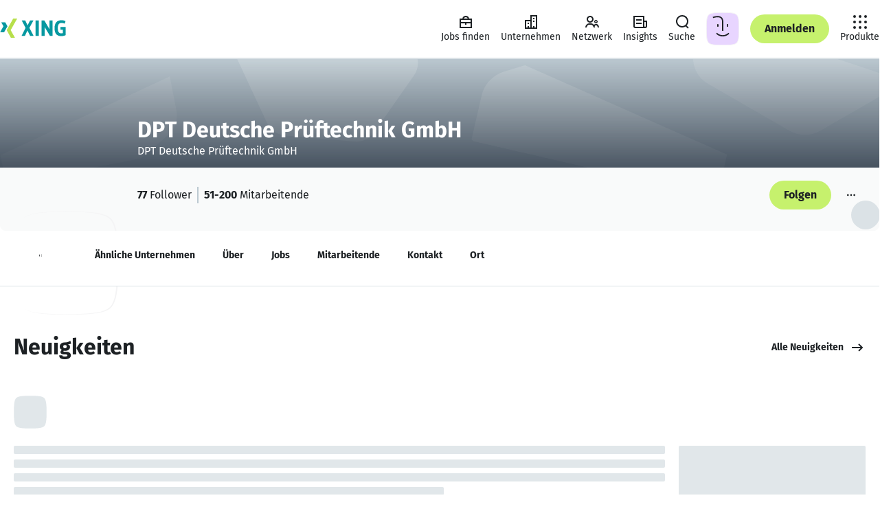

--- FILE ---
content_type: text/html
request_url: https://www.xing.com/pages/dptdeutschepruftechnikgmbh
body_size: 72467
content:
<!DOCTYPE html><html lang="de" class="system"><head><meta charset="utf-8"/><meta data-ch name="viewport" content="width=device-width, minimum-scale=1"/><meta data-ch name="robots" content="index, follow"/><meta data-ch property="og:site_name" content="XING"/><meta data-ch property="og:type" content="website"/><meta data-ch name="twitter:card" content="summary"/><meta data-ch name="twitter:site" content="@XING_de"/><meta data-ch property="og:title" content="XING"/><meta data-ch name="twitter:title" content="XING"/><meta data-ch property="og:title" content="DPT Deutsche Prüftechnik GmbH: Informationen und Neuigkeiten | XING"/><meta data-ch name="twitter:title" content="DPT Deutsche Prüftechnik GmbH: Informationen und Neuigkeiten | XING"/><meta data-ch property="og:image" content="https://www.xing.com/imagecache/public/scaled_original_image/eyJ1dWlkIjoiOGJjNWQ3NjUtYjliNC00NDUwLWJiYzgtOWYxOWU4ZjNjMTkzIiwiYXBwX2NvbnRleHQiOiJlbnRpdHktcGFnZXMiLCJtYXhfd2lkdGgiOjMyMCwibWF4X2hlaWdodCI6MzIwfQ?signature=9029d9de1b7de45aebf510724d289190c8515238788f53d71543229195cb6fd3"/><meta data-ch name="twitter:image" content="https://www.xing.com/imagecache/public/scaled_original_image/eyJ1dWlkIjoiOGJjNWQ3NjUtYjliNC00NDUwLWJiYzgtOWYxOWU4ZjNjMTkzIiwiYXBwX2NvbnRleHQiOiJlbnRpdHktcGFnZXMiLCJtYXhfd2lkdGgiOjMyMCwibWF4X2hlaWdodCI6MzIwfQ?signature=9029d9de1b7de45aebf510724d289190c8515238788f53d71543229195cb6fd3"/><meta data-ch property="og:url" content="https://www.xing.com/pages/dptdeutschepruftechnikgmbh"/><meta data-ch name="description" content="► Alles über DPT Deutsche Prüftechnik GmbH als Arbeitgeber: Informationen, Neuigkeiten, offene Stellen, Ansprechpersonen, Standorte und mehr"/><meta data-ch property="og:description" content="► Alles über DPT Deutsche Prüftechnik GmbH als Arbeitgeber: Informationen, Neuigkeiten, offene Stellen, Ansprechpersonen, Standorte und mehr"/><meta data-ch name="twitter:description" content="► Alles über DPT Deutsche Prüftechnik GmbH als Arbeitgeber: Informationen, Neuigkeiten, offene Stellen, Ansprechpersonen, Standorte und mehr"/><meta data-ch name="description" content="Herzlich Willkommen auf unserem Xing Profil der DPT Deutsche Prüftechnik GmbH.

Die DPT Deutsche Prüftechnik GmbH ist ein bundesweit aufgestelltes Unternehmen, dass zahlreiche Mitarbeiter und Mitarbeiterinnen beschäftigt.

Wir sind Dienstleister im Bereich der Prüfungen nach DGUV V3+4."/><meta data-ch property="og:description" content="Herzlich Willkommen auf unserem Xing Profil der DPT Deutsche Prüftechnik GmbH.

Die DPT Deutsche Prüftechnik GmbH ist ein bundesweit aufgestelltes Unternehmen, dass zahlreiche Mitarbeiter und Mitarbeiterinnen beschäftigt.

Wir sind Dienstleister im Bereich der Prüfungen nach DGUV V3+4."/><meta data-ch name="twitter:description" content="Herzlich Willkommen auf unserem Xing Profil der DPT Deutsche Prüftechnik GmbH.

Die DPT Deutsche Prüftechnik GmbH ist ein bundesweit aufgestelltes Unternehmen, dass zahlreiche Mitarbeiter und Mitarbeiterinnen beschäftigt.

Wir sind Dienstleister im Bereich der Prüfungen nach DGUV V3+4."/><title data-ch>DPT Deutsche Prüftechnik GmbH: Informationen und Neuigkeiten | XING</title><script src="https://static.xingcdn.com/crate/runtime/main-cd2968ad5f0af8cf.js" defer></script><link rel="modulepreload" href="https://static.xingcdn.com/crate/hops-environment-441c6ba4/main-c9rtn66n.js"/><link rel="modulepreload" href="https://static.xingcdn.com/crate/overview-a5b6df21/lang-de-pbouth9j.js"/><link rel="modulepreload" href="https://static.xingcdn.com/crate/overview-a5b6df21/main-f8fp9554.js"/><link rel="modulepreload" href="https://static.xingcdn.com/crate/root-b33b72b3/lang-de-fasfdvqo.js"/><link rel="modulepreload" href="https://static.xingcdn.com/crate/root-b33b72b3/main-bdkgegsw.js"/><link rel="modulepreload" href="https://static.xingcdn.com/crate/runtime/chunk-292379f862a78554.js"/><link rel="modulepreload" href="https://static.xingcdn.com/crate/runtime/chunk-753b3255b5b2abca.js"/><link rel="modulepreload" href="https://static.xingcdn.com/crate/runtime/chunk-81dbb839fea11110.js"/><link rel="modulepreload" href="https://static.xingcdn.com/crate/runtime/chunk-87cfd5985f13172a.js"/><link rel="modulepreload" href="https://static.xingcdn.com/crate/runtime/chunk-8c6051177ae30378.js"/><link rel="modulepreload" href="https://static.xingcdn.com/crate/runtime/chunk-c47b20f12520ad11.js"/><link rel="modulepreload" href="https://static.xingcdn.com/crate/runtime/chunk-f084ab5ae1eba82a.js"/><link rel="stylesheet" href="https://static.xingcdn.com/crate/overview-a5b6df21/chunk-oq85uekf.css" type="text/css"/><link rel="stylesheet" href="https://static.xingcdn.com/crate/root-b33b72b3/main-d9docir4.css" type="text/css"/><link data-ch rel="icon" href="/favicon.ico"/><link data-ch href="https://static.xingcdn.com/crate/root-b33b72b3/XING-Sans-Regular-ge37eqjt.woff2" rel="preload" as="font" crossOrigin="anonymous" type="font/woff2"/><link data-ch href="https://static.xingcdn.com/crate/root-b33b72b3/XING-Sans-Bold-cxuuwdlg.woff2" rel="preload" as="font" crossOrigin="anonymous" type="font/woff2"/><link data-ch rel="canonical" href="https://www.xing.com/pages/dptdeutschepruftechnikgmbh"/><style data-ch>@font-face {font-family: 'XING Sans';font-display: block;font-style: normal;font-weight: 400;src: url(https://static.xingcdn.com/crate/root-b33b72b3/XING-Sans-Regular-ge37eqjt.woff2) format("woff2");}@font-face {font-family: 'XING Sans';font-display: block;font-style: normal;font-weight: 700;src: url(https://static.xingcdn.com/crate/root-b33b72b3/XING-Sans-Bold-cxuuwdlg.woff2) format("woff2");}</style><style data-ch>body {font-family: 'XING Sans', 'Trebuchet MS', Arial, 'Helvetica Neue', sans-serif;}</style><style data-styled="true" data-styled-version="5.3.11">.eMcCdl{min-width:320px;padding-inline:16px;}/*!sc*/
@media (min-width:740px){.eMcCdl{padding-inline:32px;}}/*!sc*/
@media (min-width:1268px){.eMcCdl{padding-inline:68px;}}/*!sc*/
data-styled.g37[id="section__Section-sc-55dbc26d-0"]{content:"eMcCdl,"}/*!sc*/
.dbzuwF{color:var(--xdlColorText);line-height:1.5;margin-left:0;margin-right:0;margin-top:0;padding:0;font-weight:400;font-size:14px;margin-bottom:12px;}/*!sc*/
@media (min-width:883px) and (max-width:1023px),(min-width:1113px){.dbzuwF{font-size:16px;margin-bottom:12px;}}/*!sc*/
.dbzuwF.dbzuwF{margin:0;}/*!sc*/
.eRnWdI{color:var(--xdlColorText);line-height:1.5;margin-left:0;margin-right:0;margin-top:0;padding:0;font-weight:400;font-size:14px;margin-bottom:12px;}/*!sc*/
@media (min-width:883px) and (max-width:1023px),(min-width:1113px){.eRnWdI{font-size:16px;margin-bottom:12px;}}/*!sc*/
.hosqWQ{color:var(--xdlColorText);line-height:1.5;margin-left:0;margin-right:0;margin-top:0;padding:0;line-height:1.25;font-weight:700;font-size:14px;margin-bottom:12px;}/*!sc*/
.hosqWQ.hosqWQ{margin:0;}/*!sc*/
.lnyFGC{color:var(--xdlColorText);line-height:1.5;margin-left:0;margin-right:0;margin-top:0;padding:0;font-weight:400;font-size:14px;margin-bottom:12px;}/*!sc*/
.lnyFGC.lnyFGC{margin:0;}/*!sc*/
.IPdNe{color:var(--xdlColorText);line-height:1.5;margin-left:0;margin-right:0;margin-top:0;padding:0;line-height:1.25;font-weight:700;font-size:20px;margin-bottom:16px;}/*!sc*/
.hWqoJj{color:var(--xdlColorText);line-height:1.5;margin-left:0;margin-right:0;margin-top:0;padding:0;font-weight:400;font-size:14px;margin-bottom:12px;}/*!sc*/
.dzduDh{color:var(--xdlColorText);line-height:1.5;margin-left:0;margin-right:0;margin-top:0;padding:0;line-height:1.25;font-weight:700;font-size:18px;margin-bottom:16px;}/*!sc*/
.bQspsA{color:var(--xdlColorText);line-height:1.5;margin-left:0;margin-right:0;margin-top:0;padding:0;font-weight:700;font-size:12px;margin-bottom:8px;}/*!sc*/
.bQspsA.bQspsA{margin:0;}/*!sc*/
.FYLlS{color:var(--xdlColorText);line-height:1.5;margin-left:0;margin-right:0;margin-top:0;padding:0;font-weight:400;font-size:12px;margin-bottom:8px;}/*!sc*/
.eQjQMj{color:var(--xdlColorText);line-height:1.5;margin-left:0;margin-right:0;margin-top:0;padding:0;line-height:1.25;font-weight:700;font-size:16px;margin-bottom:12px;}/*!sc*/
data-styled.g38[id="body-copy-styles__BodyCopy-sc-b3916c1b-0"]{content:"dbzuwF,eRnWdI,hosqWQ,lnyFGC,IPdNe,hWqoJj,dzduDh,bQspsA,FYLlS,eQjQMj,"}/*!sc*/
.hnCgKV{color:var(--xdlColorText);font-weight:700;line-height:1.25;margin-left:0;margin-right:0;margin-top:0;padding:0;font-size:14px;margin-bottom:12px;}/*!sc*/
.jpnzjZ{color:var(--xdlColorText);font-weight:700;line-height:1.25;margin-left:0;margin-right:0;margin-top:0;padding:0;font-size:18px;margin-bottom:16px;}/*!sc*/
.hYBCAo{color:var(--xdlColorText);font-weight:700;line-height:1.25;margin-left:0;margin-right:0;margin-top:0;padding:0;font-size:32px;margin-bottom:16px;}/*!sc*/
.hYBCAo.hYBCAo{margin:0;}/*!sc*/
.YFkLC{color:var(--xdlColorText);font-weight:700;line-height:1.25;margin-left:0;margin-right:0;margin-top:0;padding:0;font-size:14px;margin-bottom:12px;display:block;max-width:100%;overflow:hidden;text-overflow:ellipsis;white-space:nowrap;}/*!sc*/
@media (min-width:883px) and (max-width:1023px),(min-width:1113px){.YFkLC{font-size:16px;margin-bottom:12px;}}/*!sc*/
.YFkLC.YFkLC{margin:0;}/*!sc*/
.jtvHiM{color:var(--xdlColorText);font-weight:700;line-height:1.25;margin-left:0;margin-right:0;margin-top:0;padding:0;font-size:14px;margin-bottom:12px;}/*!sc*/
.jtvHiM.jtvHiM{margin:0;}/*!sc*/
data-styled.g40[id="headline-styles__Headline-sc-339d833d-0"]{content:"hnCgKV,jpnzjZ,hYBCAo,YFkLC,jtvHiM,"}/*!sc*/
.kSsSBT{color:var(--xdlColorText);font-weight:700;margin-left:0;margin-right:0;margin-top:0;padding:0;font-size:32px;line-height:1.2;margin-bottom:16px;}/*!sc*/
data-styled.g41[id="hero-styles__Hero-sc-3d821a90-0"]{content:"kSsSBT,"}/*!sc*/
.kSSTJx.kSSTJx{color:var(--xdlColorTextSecondary);}/*!sc*/
data-styled.g42[id="meta-styles__Meta-sc-a99b77c0-0"]{content:"kSSTJx,"}/*!sc*/
.fpeTIk{display:-webkit-box;display:-webkit-flex;display:-ms-flexbox;display:flex;margin-inline-end:8px;height:24px;width:24px;}/*!sc*/
data-styled.g57[id="button-styles__IconContainer-sc-1602633f-0"]{content:"fpeTIk,"}/*!sc*/
.iXPxe{-webkit-align-items:center;-webkit-box-align:center;-ms-flex-align:center;align-items:center;background-color:transparent;border-radius:50px;border:none;color:var(--xdlColorText);display:-webkit-inline-box;display:-webkit-inline-flex;display:-ms-inline-flexbox;display:inline-flex;font-size:14px;font-weight:700;-webkit-box-pack:center;-webkit-justify-content:center;-ms-flex-pack:center;justify-content:center;margin:0;padding:0;position:relative;-webkit-text-decoration:none;text-decoration:none;vertical-align:top;z-index:0;color:var(--xdlColorTextOnLight);font-size:16px;height:42px;min-width:42px;padding-inline-end:calc(42px / 2);padding-inline-start:calc(42px / 2);}/*!sc*/
.iXPxe::after{border-radius:50px;box-sizing:border-box;content:'';cursor:pointer;height:100%;-webkit-inset-block-start:0;-ms-intb-rlock-start:0;inset-block-start:0;inset-inline-start:0;position:absolute;-webkit-transition-duration:70ms 150ms;transition-duration:70ms 150ms;-webkit-transition-property:-webkit-transform,background-color;-webkit-transition-property:transform,background-color;transition-property:transform,background-color;-webkit-transition-timing-function:cubic-bezier(0,0,0.2,1);transition-timing-function:cubic-bezier(0,0,0.2,1);width:100%;z-index:-100;}/*!sc*/
.iXPxe:hover,.iXPxe:focus{cursor:pointer;-webkit-text-decoration:none;text-decoration:none;}/*!sc*/
.iXPxe:hover::after{-webkit-transform:scale(1.05);-ms-transform:scale(1.05);transform:scale(1.05);}/*!sc*/
.iXPxe:active::after{-webkit-transform:scale(0.95);-ms-transform:scale(0.95);transform:scale(0.95);}/*!sc*/
.iXPxe:focus{outline:2px solid var(--xdlColorFocusRing);outline-offset:2px;}/*!sc*/
.iXPxe:focus:not(:focus-visible){outline:none;}/*!sc*/
.iXPxe:focus-visible{outline:2px solid var(--xdlColorFocusRing);outline-offset:2px;}/*!sc*/
.iXPxe:disabled{cursor:default;}/*!sc*/
.iXPxe:disabled::after{cursor:default;-webkit-transform:none;-ms-transform:none;transform:none;-webkit-user-select:none;-moz-user-select:none;-ms-user-select:none;user-select:none;}/*!sc*/
.iXPxe::after{background-color:var(--xdlColorXING);border-color:var(--xdlColorA11yBorderOnLight);border-style:solid;border-width:2px;}/*!sc*/
.iXPxe:hover{color:var(--xdlColorTextOnLight);}/*!sc*/
.iXPxe:hover::after{background-color:var(--xdlColorPrimaryButtonHover);border-color:var(--xdlColorA11yBorderOnLight);border-style:solid;border-width:2px;color:var(--xdlColorTextOnLight);}/*!sc*/
@media (hover:none){.iXPxe:hover::after{background-color:var(--xdlColorXING);}}/*!sc*/
.iXPxe:active{color:var(--xdlColorTextInvert);}/*!sc*/
.iXPxe:active::after{background-color:var(--xdlColorSelected);border:none;color:var(--xdlColorTextInvert);}/*!sc*/
.iXPxe:disabled{color:var(--xdlColorDisabledStrong);}/*!sc*/
.iXPxe:disabled::after{background-color:var(--xdlColorDisabledSoft);border:none;}/*!sc*/
.iXPxe[data-loading='true'] [data-xds='DotLoadingIndicator'] > div{background-color:var(--xdlColorTextOnLight);}/*!sc*/
.iXPxe[data-loading='true']::after{background-color:var(--xdlColorXING);border-color:var(--xdlColorA11yBorderOnLight);border-style:solid;border-width:2px;}/*!sc*/
.bfRjkz{-webkit-align-items:center;-webkit-box-align:center;-ms-flex-align:center;align-items:center;background-color:transparent;border-radius:50px;border:none;color:var(--xdlColorText);display:-webkit-inline-box;display:-webkit-inline-flex;display:-ms-inline-flexbox;display:inline-flex;font-size:14px;font-weight:700;-webkit-box-pack:center;-webkit-justify-content:center;-ms-flex-pack:center;justify-content:center;margin:0;padding:0;position:relative;-webkit-text-decoration:none;text-decoration:none;vertical-align:top;z-index:0;color:var(--xdlColorText);font-size:16px;height:42px;min-width:42px;padding-inline-end:calc(42px / 2);padding-inline-start:calc(42px / 2);}/*!sc*/
.bfRjkz::after{border-radius:50px;box-sizing:border-box;content:'';cursor:pointer;height:100%;-webkit-inset-block-start:0;-ms-intb-rlock-start:0;inset-block-start:0;inset-inline-start:0;position:absolute;-webkit-transition-duration:70ms 150ms;transition-duration:70ms 150ms;-webkit-transition-property:-webkit-transform,background-color;-webkit-transition-property:transform,background-color;transition-property:transform,background-color;-webkit-transition-timing-function:cubic-bezier(0,0,0.2,1);transition-timing-function:cubic-bezier(0,0,0.2,1);width:100%;z-index:-100;}/*!sc*/
.bfRjkz:hover,.bfRjkz:focus{cursor:pointer;-webkit-text-decoration:none;text-decoration:none;}/*!sc*/
.bfRjkz:hover::after{-webkit-transform:scale(1.05);-ms-transform:scale(1.05);transform:scale(1.05);}/*!sc*/
.bfRjkz:active::after{-webkit-transform:scale(0.95);-ms-transform:scale(0.95);transform:scale(0.95);}/*!sc*/
.bfRjkz:focus{outline:2px solid var(--xdlColorFocusRing);outline-offset:2px;}/*!sc*/
.bfRjkz:focus:not(:focus-visible){outline:none;}/*!sc*/
.bfRjkz:focus-visible{outline:2px solid var(--xdlColorFocusRing);outline-offset:2px;}/*!sc*/
.bfRjkz:disabled{cursor:default;}/*!sc*/
.bfRjkz:disabled::after{cursor:default;-webkit-transform:none;-ms-transform:none;transform:none;-webkit-user-select:none;-moz-user-select:none;-ms-user-select:none;user-select:none;}/*!sc*/
.bfRjkz::after{background-color:var(--xdlColorControlFillTertiary);border-color:var(--xdlColorA11yBorder);border-style:solid;border-width:2px;}/*!sc*/
.bfRjkz:hover::after{background-color:var(--xdlColorHoverTertiary);border-color:var(--xdlColorA11yBorder);border-style:solid;border-width:2px;}/*!sc*/
@media (hover:none){.bfRjkz:hover::after{background-color:var(--xdlColorControlFillTertiary);}}/*!sc*/
.bfRjkz:active{color:var(--xdlColorTextInvert);}/*!sc*/
.bfRjkz:active::after{background-color:var(--xdlColorSelected);border:none;}/*!sc*/
.bfRjkz:disabled{color:var(--xdlColorDisabledStrong);}/*!sc*/
.bfRjkz:disabled::after{background-color:var(--xdlColorDisabledSoft);border:none;}/*!sc*/
.bfRjkz:disabled::after:hover::after{background-color:transparent;}/*!sc*/
.bfRjkz[data-loading='true']::after{background-color:var(--xdlColorControlFillTertiary);border-color:var(--xdlColorA11yBorder);border-style:solid;border-width:2px;}/*!sc*/
.jXxpKB{-webkit-align-items:center;-webkit-box-align:center;-ms-flex-align:center;align-items:center;background-color:transparent;border-radius:50px;border:none;color:var(--xdlColorText);display:-webkit-inline-box;display:-webkit-inline-flex;display:-ms-inline-flexbox;display:inline-flex;font-size:14px;font-weight:700;-webkit-box-pack:center;-webkit-justify-content:center;-ms-flex-pack:center;justify-content:center;margin:0;padding:0;position:relative;-webkit-text-decoration:none;text-decoration:none;vertical-align:top;z-index:0;color:var(--xdlColorText);font-size:16px;height:42px;min-width:42px;padding-inline-end:calc(42px / 2);padding-inline-start:calc(42px / 2);padding:0;}/*!sc*/
.jXxpKB::after{border-radius:50px;box-sizing:border-box;content:'';cursor:pointer;height:100%;-webkit-inset-block-start:0;-ms-intb-rlock-start:0;inset-block-start:0;inset-inline-start:0;position:absolute;-webkit-transition-duration:70ms 150ms;transition-duration:70ms 150ms;-webkit-transition-property:-webkit-transform,background-color;-webkit-transition-property:transform,background-color;transition-property:transform,background-color;-webkit-transition-timing-function:cubic-bezier(0,0,0.2,1);transition-timing-function:cubic-bezier(0,0,0.2,1);width:100%;z-index:-100;}/*!sc*/
.jXxpKB:hover,.jXxpKB:focus{cursor:pointer;-webkit-text-decoration:none;text-decoration:none;}/*!sc*/
.jXxpKB:hover::after{-webkit-transform:scale(1.05);-ms-transform:scale(1.05);transform:scale(1.05);}/*!sc*/
.jXxpKB:active::after{-webkit-transform:scale(0.95);-ms-transform:scale(0.95);transform:scale(0.95);}/*!sc*/
.jXxpKB:focus{outline:2px solid var(--xdlColorFocusRing);outline-offset:2px;}/*!sc*/
.jXxpKB:focus:not(:focus-visible){outline:none;}/*!sc*/
.jXxpKB:focus-visible{outline:2px solid var(--xdlColorFocusRing);outline-offset:2px;}/*!sc*/
.jXxpKB:disabled{cursor:default;}/*!sc*/
.jXxpKB:disabled::after{cursor:default;-webkit-transform:none;-ms-transform:none;transform:none;-webkit-user-select:none;-moz-user-select:none;-ms-user-select:none;user-select:none;}/*!sc*/
.jXxpKB::after{background-color:var(--xdlColorControlFillTertiary);border-color:var(--xdlColorA11yBorder);border-style:solid;border-width:2px;}/*!sc*/
.jXxpKB:hover::after{background-color:var(--xdlColorHoverTertiary);border-color:var(--xdlColorA11yBorder);border-style:solid;border-width:2px;}/*!sc*/
@media (hover:none){.jXxpKB:hover::after{background-color:var(--xdlColorControlFillTertiary);}}/*!sc*/
.jXxpKB:active{color:var(--xdlColorTextInvert);}/*!sc*/
.jXxpKB:active::after{background-color:var(--xdlColorSelected);border:none;}/*!sc*/
.jXxpKB:disabled{color:var(--xdlColorDisabledStrong);}/*!sc*/
.jXxpKB:disabled::after{background-color:var(--xdlColorDisabledSoft);border:none;}/*!sc*/
.jXxpKB:disabled::after:hover::after{background-color:transparent;}/*!sc*/
.jXxpKB[data-loading='true']::after{background-color:var(--xdlColorControlFillTertiary);border-color:var(--xdlColorA11yBorder);border-style:solid;border-width:2px;}/*!sc*/
.jXxpKB .button-styles__IconContainer-sc-1602633f-0{margin:0;}/*!sc*/
.iTYXSC{-webkit-align-items:center;-webkit-box-align:center;-ms-flex-align:center;align-items:center;background-color:transparent;border-radius:50px;border:none;color:var(--xdlColorText);display:-webkit-inline-box;display:-webkit-inline-flex;display:-ms-inline-flexbox;display:inline-flex;font-size:14px;font-weight:700;-webkit-box-pack:center;-webkit-justify-content:center;-ms-flex-pack:center;justify-content:center;margin:0;padding:0;position:relative;-webkit-text-decoration:none;text-decoration:none;vertical-align:top;z-index:0;font-size:16px;height:42px;min-width:42px;padding-inline-end:calc(42px / 2);padding-inline-start:calc(42px / 2);}/*!sc*/
.iTYXSC::after{border-radius:50px;box-sizing:border-box;content:'';cursor:pointer;height:100%;-webkit-inset-block-start:0;-ms-intb-rlock-start:0;inset-block-start:0;inset-inline-start:0;position:absolute;-webkit-transition-duration:70ms 150ms;transition-duration:70ms 150ms;-webkit-transition-property:-webkit-transform,background-color;-webkit-transition-property:transform,background-color;transition-property:transform,background-color;-webkit-transition-timing-function:cubic-bezier(0,0,0.2,1);transition-timing-function:cubic-bezier(0,0,0.2,1);width:100%;z-index:-100;}/*!sc*/
.iTYXSC:hover,.iTYXSC:focus{cursor:pointer;-webkit-text-decoration:none;text-decoration:none;}/*!sc*/
.iTYXSC:hover::after{-webkit-transform:scale(1.05);-ms-transform:scale(1.05);transform:scale(1.05);}/*!sc*/
.iTYXSC:active::after{-webkit-transform:scale(0.95);-ms-transform:scale(0.95);transform:scale(0.95);}/*!sc*/
.iTYXSC:focus{outline:2px solid var(--xdlColorFocusRing);outline-offset:2px;}/*!sc*/
.iTYXSC:focus:not(:focus-visible){outline:none;}/*!sc*/
.iTYXSC:focus-visible{outline:2px solid var(--xdlColorFocusRing);outline-offset:2px;}/*!sc*/
.iTYXSC:disabled{cursor:default;}/*!sc*/
.iTYXSC:disabled::after{cursor:default;-webkit-transform:none;-ms-transform:none;transform:none;-webkit-user-select:none;-moz-user-select:none;-ms-user-select:none;user-select:none;}/*!sc*/
.fqFfTU{-webkit-align-items:center;-webkit-box-align:center;-ms-flex-align:center;align-items:center;background-color:transparent;border-radius:50px;border:none;color:var(--xdlColorText);display:-webkit-inline-box;display:-webkit-inline-flex;display:-ms-inline-flexbox;display:inline-flex;font-size:14px;font-weight:700;-webkit-box-pack:center;-webkit-justify-content:center;-ms-flex-pack:center;justify-content:center;margin:0;padding:0;position:relative;-webkit-text-decoration:none;text-decoration:none;vertical-align:top;z-index:0;color:var(--xdlColorTextOnLight);font-size:14px;height:32px;min-width:32px;padding-inline-end:calc(32px / 2);padding-inline-start:calc(32px / 2);}/*!sc*/
.fqFfTU::after{border-radius:50px;box-sizing:border-box;content:'';cursor:pointer;height:100%;-webkit-inset-block-start:0;-ms-intb-rlock-start:0;inset-block-start:0;inset-inline-start:0;position:absolute;-webkit-transition-duration:70ms 150ms;transition-duration:70ms 150ms;-webkit-transition-property:-webkit-transform,background-color;-webkit-transition-property:transform,background-color;transition-property:transform,background-color;-webkit-transition-timing-function:cubic-bezier(0,0,0.2,1);transition-timing-function:cubic-bezier(0,0,0.2,1);width:100%;z-index:-100;}/*!sc*/
.fqFfTU:hover,.fqFfTU:focus{cursor:pointer;-webkit-text-decoration:none;text-decoration:none;}/*!sc*/
.fqFfTU:hover::after{-webkit-transform:scale(1.05);-ms-transform:scale(1.05);transform:scale(1.05);}/*!sc*/
.fqFfTU:active::after{-webkit-transform:scale(0.95);-ms-transform:scale(0.95);transform:scale(0.95);}/*!sc*/
.fqFfTU:focus{outline:2px solid var(--xdlColorFocusRing);outline-offset:2px;}/*!sc*/
.fqFfTU:focus:not(:focus-visible){outline:none;}/*!sc*/
.fqFfTU:focus-visible{outline:2px solid var(--xdlColorFocusRing);outline-offset:2px;}/*!sc*/
.fqFfTU:disabled{cursor:default;}/*!sc*/
.fqFfTU:disabled::after{cursor:default;-webkit-transform:none;-ms-transform:none;transform:none;-webkit-user-select:none;-moz-user-select:none;-ms-user-select:none;user-select:none;}/*!sc*/
.fqFfTU::after{background-color:var(--xdlColorXING);border-color:var(--xdlColorA11yBorderOnLight);border-style:solid;border-width:2px;}/*!sc*/
.fqFfTU:hover{color:var(--xdlColorTextOnLight);}/*!sc*/
.fqFfTU:hover::after{background-color:var(--xdlColorPrimaryButtonHover);border-color:var(--xdlColorA11yBorderOnLight);border-style:solid;border-width:2px;color:var(--xdlColorTextOnLight);}/*!sc*/
@media (hover:none){.fqFfTU:hover::after{background-color:var(--xdlColorXING);}}/*!sc*/
.fqFfTU:active{color:var(--xdlColorTextInvert);}/*!sc*/
.fqFfTU:active::after{background-color:var(--xdlColorSelected);border:none;color:var(--xdlColorTextInvert);}/*!sc*/
.fqFfTU:disabled{color:var(--xdlColorDisabledStrong);}/*!sc*/
.fqFfTU:disabled::after{background-color:var(--xdlColorDisabledSoft);border:none;}/*!sc*/
.fqFfTU[data-loading='true'] [data-xds='DotLoadingIndicator'] > div{background-color:var(--xdlColorTextOnLight);}/*!sc*/
.fqFfTU[data-loading='true']::after{background-color:var(--xdlColorXING);border-color:var(--xdlColorA11yBorderOnLight);border-style:solid;border-width:2px;}/*!sc*/
data-styled.g58[id="button-styles__Button-sc-1602633f-1"]{content:"iXPxe,bfRjkz,jXxpKB,iTYXSC,fqFfTU,"}/*!sc*/
.imikMv{-webkit-align-items:center;-webkit-box-align:center;-ms-flex-align:center;align-items:center;background-color:transparent;border-radius:50px;border:none;color:var(--xdlColorText);display:-webkit-inline-box;display:-webkit-inline-flex;display:-ms-inline-flexbox;display:inline-flex;font-size:14px;font-weight:700;-webkit-box-pack:center;-webkit-justify-content:center;-ms-flex-pack:center;justify-content:center;margin:0;padding:0;position:relative;-webkit-text-decoration:none;text-decoration:none;vertical-align:top;z-index:0;color:var(--xdlColorText);font-size:14px;height:32px;min-width:32px;padding-inline-end:calc(32px / 2);padding-inline-start:calc(32px / 2);}/*!sc*/
.imikMv::after{border-radius:50px;box-sizing:border-box;content:'';cursor:pointer;height:100%;-webkit-inset-block-start:0;-ms-intb-rlock-start:0;inset-block-start:0;inset-inline-start:0;position:absolute;-webkit-transition-duration:70ms 150ms;transition-duration:70ms 150ms;-webkit-transition-property:-webkit-transform,background-color;-webkit-transition-property:transform,background-color;transition-property:transform,background-color;-webkit-transition-timing-function:cubic-bezier(0,0,0.2,1);transition-timing-function:cubic-bezier(0,0,0.2,1);width:100%;z-index:-100;}/*!sc*/
.imikMv:hover,.imikMv:focus{cursor:pointer;-webkit-text-decoration:none;text-decoration:none;}/*!sc*/
.imikMv:hover::after{-webkit-transform:scale(1.05);-ms-transform:scale(1.05);transform:scale(1.05);}/*!sc*/
.imikMv:active::after{-webkit-transform:scale(0.95);-ms-transform:scale(0.95);transform:scale(0.95);}/*!sc*/
.imikMv:focus{outline:2px solid var(--xdlColorFocusRing);outline-offset:2px;}/*!sc*/
.imikMv:focus:not(:focus-visible){outline:none;}/*!sc*/
.imikMv:focus-visible{outline:2px solid var(--xdlColorFocusRing);outline-offset:2px;}/*!sc*/
.imikMv:disabled{cursor:default;}/*!sc*/
.imikMv:disabled::after{cursor:default;-webkit-transform:none;-ms-transform:none;transform:none;-webkit-user-select:none;-moz-user-select:none;-ms-user-select:none;user-select:none;}/*!sc*/
.imikMv::after{background-color:transparent;border-color:var(--xdlColorText);border-style:solid;border-width:2px;}/*!sc*/
@media (hover:none){.imikMv:hover{color:var(--xdlColorText);}}/*!sc*/
.imikMv:hover::after{background:var(--xdlColorButtonSecondaryHover);border-color:var(--xdlColorText);}/*!sc*/
@media (hover:none){.imikMv:hover::after{background-color:var(--xdlColorButtonSecondaryHover);color:var(--xdlColorText);}}/*!sc*/
.imikMv:active{color:var(--xdlColorTextInvert);}/*!sc*/
.imikMv:active::after{background-color:var(--xdlColorSelected);border:none;}/*!sc*/
.imikMv:disabled{color:var(--xdlColorDisabledStrong);pointer-events:none;}/*!sc*/
.imikMv:disabled::after{background-color:transparent;border-color:var(--xdlColorDisabledStrong);color:var(--xdlColorDisabledStrong);}/*!sc*/
.imikMv[data-loading='true']::after{background-color:transparent;border-color:var(--xdlColorText);}/*!sc*/
.bkJEc{-webkit-align-items:center;-webkit-box-align:center;-ms-flex-align:center;align-items:center;background-color:transparent;border-radius:50px;border:none;color:var(--xdlColorText);display:-webkit-inline-box;display:-webkit-inline-flex;display:-ms-inline-flexbox;display:inline-flex;font-size:14px;font-weight:700;-webkit-box-pack:center;-webkit-justify-content:center;-ms-flex-pack:center;justify-content:center;margin:0;padding:0;position:relative;-webkit-text-decoration:none;text-decoration:none;vertical-align:top;z-index:0;color:var(--xdlColorTextOnLight);font-size:14px;height:32px;min-width:32px;padding-inline-end:calc(32px / 2);padding-inline-start:calc(32px / 2);}/*!sc*/
.bkJEc::after{border-radius:50px;box-sizing:border-box;content:'';cursor:pointer;height:100%;-webkit-inset-block-start:0;-ms-intb-rlock-start:0;inset-block-start:0;inset-inline-start:0;position:absolute;-webkit-transition-duration:70ms 150ms;transition-duration:70ms 150ms;-webkit-transition-property:-webkit-transform,background-color;-webkit-transition-property:transform,background-color;transition-property:transform,background-color;-webkit-transition-timing-function:cubic-bezier(0,0,0.2,1);transition-timing-function:cubic-bezier(0,0,0.2,1);width:100%;z-index:-100;}/*!sc*/
.bkJEc:hover,.bkJEc:focus{cursor:pointer;-webkit-text-decoration:none;text-decoration:none;}/*!sc*/
.bkJEc:hover::after{-webkit-transform:scale(1.05);-ms-transform:scale(1.05);transform:scale(1.05);}/*!sc*/
.bkJEc:active::after{-webkit-transform:scale(0.95);-ms-transform:scale(0.95);transform:scale(0.95);}/*!sc*/
.bkJEc:focus{outline:2px solid var(--xdlColorFocusRing);outline-offset:2px;}/*!sc*/
.bkJEc:focus:not(:focus-visible){outline:none;}/*!sc*/
.bkJEc:focus-visible{outline:2px solid var(--xdlColorFocusRing);outline-offset:2px;}/*!sc*/
.bkJEc:disabled{cursor:default;}/*!sc*/
.bkJEc:disabled::after{cursor:default;-webkit-transform:none;-ms-transform:none;transform:none;-webkit-user-select:none;-moz-user-select:none;-ms-user-select:none;user-select:none;}/*!sc*/
.bkJEc::after{background-color:var(--xdlColorXING);border-color:var(--xdlColorA11yBorderOnLight);border-style:solid;border-width:2px;}/*!sc*/
.bkJEc:hover{color:var(--xdlColorTextOnLight);}/*!sc*/
.bkJEc:hover::after{background-color:var(--xdlColorPrimaryButtonHover);border-color:var(--xdlColorA11yBorderOnLight);border-style:solid;border-width:2px;color:var(--xdlColorTextOnLight);}/*!sc*/
@media (hover:none){.bkJEc:hover::after{background-color:var(--xdlColorXING);}}/*!sc*/
.bkJEc:active{color:var(--xdlColorTextInvert);}/*!sc*/
.bkJEc:active::after{background-color:var(--xdlColorSelected);border:none;color:var(--xdlColorTextInvert);}/*!sc*/
.bkJEc:disabled{color:var(--xdlColorDisabledStrong);}/*!sc*/
.bkJEc:disabled::after{background-color:var(--xdlColorDisabledSoft);border:none;}/*!sc*/
.bkJEc[data-loading='true'] [data-xds='DotLoadingIndicator'] > div{background-color:var(--xdlColorTextOnLight);}/*!sc*/
.bkJEc[data-loading='true']::after{background-color:var(--xdlColorXING);border-color:var(--xdlColorA11yBorderOnLight);border-style:solid;border-width:2px;}/*!sc*/
.hxQYnK{-webkit-align-items:center;-webkit-box-align:center;-ms-flex-align:center;align-items:center;background-color:transparent;border-radius:50px;border:none;color:var(--xdlColorText);display:-webkit-inline-box;display:-webkit-inline-flex;display:-ms-inline-flexbox;display:inline-flex;font-size:14px;font-weight:700;-webkit-box-pack:center;-webkit-justify-content:center;-ms-flex-pack:center;justify-content:center;margin:0;padding:0;position:relative;-webkit-text-decoration:none;text-decoration:none;vertical-align:top;z-index:0;color:var(--xdlColorTextOnLight);font-size:16px;height:42px;min-width:42px;padding-inline-end:calc(42px / 2);padding-inline-start:calc(42px / 2);}/*!sc*/
.hxQYnK::after{border-radius:50px;box-sizing:border-box;content:'';cursor:pointer;height:100%;-webkit-inset-block-start:0;-ms-intb-rlock-start:0;inset-block-start:0;inset-inline-start:0;position:absolute;-webkit-transition-duration:70ms 150ms;transition-duration:70ms 150ms;-webkit-transition-property:-webkit-transform,background-color;-webkit-transition-property:transform,background-color;transition-property:transform,background-color;-webkit-transition-timing-function:cubic-bezier(0,0,0.2,1);transition-timing-function:cubic-bezier(0,0,0.2,1);width:100%;z-index:-100;}/*!sc*/
.hxQYnK:hover,.hxQYnK:focus{cursor:pointer;-webkit-text-decoration:none;text-decoration:none;}/*!sc*/
.hxQYnK:hover::after{-webkit-transform:scale(1.05);-ms-transform:scale(1.05);transform:scale(1.05);}/*!sc*/
.hxQYnK:active::after{-webkit-transform:scale(0.95);-ms-transform:scale(0.95);transform:scale(0.95);}/*!sc*/
.hxQYnK:focus{outline:2px solid var(--xdlColorFocusRing);outline-offset:2px;}/*!sc*/
.hxQYnK:focus:not(:focus-visible){outline:none;}/*!sc*/
.hxQYnK:focus-visible{outline:2px solid var(--xdlColorFocusRing);outline-offset:2px;}/*!sc*/
.hxQYnK:disabled{cursor:default;}/*!sc*/
.hxQYnK:disabled::after{cursor:default;-webkit-transform:none;-ms-transform:none;transform:none;-webkit-user-select:none;-moz-user-select:none;-ms-user-select:none;user-select:none;}/*!sc*/
.hxQYnK::after{background-color:var(--xdlColorXING);border-color:var(--xdlColorA11yBorderOnLight);border-style:solid;border-width:2px;}/*!sc*/
.hxQYnK:hover{color:var(--xdlColorTextOnLight);}/*!sc*/
.hxQYnK:hover::after{background-color:var(--xdlColorPrimaryButtonHover);border-color:var(--xdlColorA11yBorderOnLight);border-style:solid;border-width:2px;color:var(--xdlColorTextOnLight);}/*!sc*/
@media (hover:none){.hxQYnK:hover::after{background-color:var(--xdlColorXING);}}/*!sc*/
.hxQYnK:active{color:var(--xdlColorTextInvert);}/*!sc*/
.hxQYnK:active::after{background-color:var(--xdlColorSelected);border:none;color:var(--xdlColorTextInvert);}/*!sc*/
.hxQYnK:disabled{color:var(--xdlColorDisabledStrong);}/*!sc*/
.hxQYnK:disabled::after{background-color:var(--xdlColorDisabledSoft);border:none;}/*!sc*/
.hxQYnK[data-loading='true'] [data-xds='DotLoadingIndicator'] > div{background-color:var(--xdlColorTextOnLight);}/*!sc*/
.hxQYnK[data-loading='true']::after{background-color:var(--xdlColorXING);border-color:var(--xdlColorA11yBorderOnLight);border-style:solid;border-width:2px;}/*!sc*/
.dLFcod{-webkit-align-items:center;-webkit-box-align:center;-ms-flex-align:center;align-items:center;background-color:transparent;border-radius:50px;border:none;color:var(--xdlColorText);display:-webkit-inline-box;display:-webkit-inline-flex;display:-ms-inline-flexbox;display:inline-flex;font-size:14px;font-weight:700;-webkit-box-pack:center;-webkit-justify-content:center;-ms-flex-pack:center;justify-content:center;margin:0;padding:0;position:relative;-webkit-text-decoration:none;text-decoration:none;vertical-align:top;z-index:0;color:var(--xdlColorText);font-size:14px;height:32px;min-width:32px;padding-inline-end:calc(32px / 2);padding-inline-start:calc(32px / 2);}/*!sc*/
.dLFcod::after{border-radius:50px;box-sizing:border-box;content:'';cursor:pointer;height:100%;-webkit-inset-block-start:0;-ms-intb-rlock-start:0;inset-block-start:0;inset-inline-start:0;position:absolute;-webkit-transition-duration:70ms 150ms;transition-duration:70ms 150ms;-webkit-transition-property:-webkit-transform,background-color;-webkit-transition-property:transform,background-color;transition-property:transform,background-color;-webkit-transition-timing-function:cubic-bezier(0,0,0.2,1);transition-timing-function:cubic-bezier(0,0,0.2,1);width:100%;z-index:-100;}/*!sc*/
.dLFcod:hover,.dLFcod:focus{cursor:pointer;-webkit-text-decoration:none;text-decoration:none;}/*!sc*/
.dLFcod:hover::after{-webkit-transform:scale(1.05);-ms-transform:scale(1.05);transform:scale(1.05);}/*!sc*/
.dLFcod:active::after{-webkit-transform:scale(0.95);-ms-transform:scale(0.95);transform:scale(0.95);}/*!sc*/
.dLFcod:focus{outline:2px solid var(--xdlColorFocusRing);outline-offset:2px;}/*!sc*/
.dLFcod:focus:not(:focus-visible){outline:none;}/*!sc*/
.dLFcod:focus-visible{outline:2px solid var(--xdlColorFocusRing);outline-offset:2px;}/*!sc*/
.dLFcod:disabled{cursor:default;}/*!sc*/
.dLFcod:disabled::after{cursor:default;-webkit-transform:none;-ms-transform:none;transform:none;-webkit-user-select:none;-moz-user-select:none;-ms-user-select:none;user-select:none;}/*!sc*/
.dLFcod::after{background-color:var(--xdlColorControlFillTertiary);border-color:var(--xdlColorA11yBorder);border-style:solid;border-width:2px;}/*!sc*/
.dLFcod:hover::after{background-color:var(--xdlColorHoverTertiary);border-color:var(--xdlColorA11yBorder);border-style:solid;border-width:2px;}/*!sc*/
@media (hover:none){.dLFcod:hover::after{background-color:var(--xdlColorControlFillTertiary);}}/*!sc*/
.dLFcod:active{color:var(--xdlColorTextInvert);}/*!sc*/
.dLFcod:active::after{background-color:var(--xdlColorSelected);border:none;}/*!sc*/
.dLFcod:disabled{color:var(--xdlColorDisabledStrong);}/*!sc*/
.dLFcod:disabled::after{background-color:var(--xdlColorDisabledSoft);border:none;}/*!sc*/
.dLFcod:disabled::after:hover::after{background-color:transparent;}/*!sc*/
.dLFcod[data-loading='true']::after{background-color:var(--xdlColorControlFillTertiary);border-color:var(--xdlColorA11yBorder);border-style:solid;border-width:2px;}/*!sc*/
.ggtnyM{-webkit-align-items:center;-webkit-box-align:center;-ms-flex-align:center;align-items:center;background-color:transparent;border-radius:50px;border:none;color:var(--xdlColorText);display:-webkit-inline-box;display:-webkit-inline-flex;display:-ms-inline-flexbox;display:inline-flex;font-size:14px;font-weight:700;-webkit-box-pack:center;-webkit-justify-content:center;-ms-flex-pack:center;justify-content:center;margin:0;padding:0;position:relative;-webkit-text-decoration:none;text-decoration:none;vertical-align:top;z-index:0;font-size:14px;height:32px;min-width:32px;padding-inline-end:calc(32px / 2);padding-inline-start:calc(32px / 2);}/*!sc*/
.ggtnyM::after{border-radius:50px;box-sizing:border-box;content:'';cursor:pointer;height:100%;-webkit-inset-block-start:0;-ms-intb-rlock-start:0;inset-block-start:0;inset-inline-start:0;position:absolute;-webkit-transition-duration:70ms 150ms;transition-duration:70ms 150ms;-webkit-transition-property:-webkit-transform,background-color;-webkit-transition-property:transform,background-color;transition-property:transform,background-color;-webkit-transition-timing-function:cubic-bezier(0,0,0.2,1);transition-timing-function:cubic-bezier(0,0,0.2,1);width:100%;z-index:-100;}/*!sc*/
.ggtnyM:hover,.ggtnyM:focus{cursor:pointer;-webkit-text-decoration:none;text-decoration:none;}/*!sc*/
.ggtnyM:hover::after{-webkit-transform:scale(1.05);-ms-transform:scale(1.05);transform:scale(1.05);}/*!sc*/
.ggtnyM:active::after{-webkit-transform:scale(0.95);-ms-transform:scale(0.95);transform:scale(0.95);}/*!sc*/
.ggtnyM:focus{outline:2px solid var(--xdlColorFocusRing);outline-offset:2px;}/*!sc*/
.ggtnyM:focus:not(:focus-visible){outline:none;}/*!sc*/
.ggtnyM:focus-visible{outline:2px solid var(--xdlColorFocusRing);outline-offset:2px;}/*!sc*/
.ggtnyM:disabled{cursor:default;}/*!sc*/
.ggtnyM:disabled::after{cursor:default;-webkit-transform:none;-ms-transform:none;transform:none;-webkit-user-select:none;-moz-user-select:none;-ms-user-select:none;user-select:none;}/*!sc*/
data-styled.g59[id="button-styles__RouterButton-sc-1602633f-2"]{content:"imikMv,bkJEc,hxQYnK,dLFcod,ggtnyM,"}/*!sc*/
.cIxURL{-webkit-align-items:center;-webkit-box-align:center;-ms-flex-align:center;align-items:center;display:-webkit-box;display:-webkit-flex;display:-ms-flexbox;display:flex;-webkit-box-pack:center;-webkit-justify-content:center;-ms-flex-pack:center;justify-content:center;}/*!sc*/
data-styled.g60[id="button-styles__InnerContent-sc-1602633f-3"]{content:"cIxURL,"}/*!sc*/
.knSVVc{display:-webkit-inline-box;display:-webkit-inline-flex;display:-ms-inline-flexbox;display:inline-flex;}/*!sc*/
data-styled.g62[id="button-styles__Text-sc-1602633f-5"]{content:"knSVVc,"}/*!sc*/
.hDriHO{-webkit-inset-block-end:1px;-ms-inlrock-end:1px;inset-block-end:1px;margin-inline-end:8px;position:relative;height:24px;width:24px;}/*!sc*/
.fTcHFX{-webkit-inset-block-end:1px;-ms-inlrock-end:1px;inset-block-end:1px;margin-inline-end:8px;position:relative;height:24px;width:24px;margin-inline-end:0;margin-inline-start:8px;-webkit-order:1;-ms-flex-order:1;order:1;}/*!sc*/
data-styled.g67[id="text-button-styles__IconContainer-sc-b17461e8-0"]{content:"hDriHO,fTcHFX,"}/*!sc*/
.eErYMw{-webkit-align-items:center;-webkit-box-align:center;-ms-flex-align:center;align-items:center;background-color:transparent;border:0;color:var(--xdlColorText);display:-webkit-inline-box;display:-webkit-inline-flex;display:-ms-inline-flexbox;display:inline-flex;font-size:14px;font-weight:700;-webkit-box-pack:center;-webkit-justify-content:center;-ms-flex-pack:center;justify-content:center;margin:0;padding:0;position:relative;-webkit-text-decoration:none;text-decoration:none;vertical-align:top;z-index:0;font-size:14px;height:32px;min-width:32px;color:var(--xdlColorText);font-weight:400;padding:0;}/*!sc*/
.eErYMw::after{box-sizing:border-box;content:'';cursor:pointer;height:100%;-webkit-inset-block-start:0;-ms-intb-rlock-start:0;inset-block-start:0;inset-inline-start:0;position:absolute;-webkit-transition-duration:150ms;transition-duration:150ms;-webkit-transition-property:-webkit-transform,background-color;-webkit-transition-property:transform,background-color;transition-property:transform,background-color;-webkit-transition-timing-function:cubic-bezier(0,0,0.2,1);transition-timing-function:cubic-bezier(0,0,0.2,1);width:100%;z-index:-100;}/*!sc*/
.eErYMw:active,.eErYMw:hover,.eErYMw:focus{cursor:pointer;-webkit-text-decoration:none;text-decoration:none;}/*!sc*/
.eErYMw:hover{-webkit-text-decoration-line:underline;text-decoration-line:underline;-webkit-text-decoration-skip-ink:none;text-decoration-skip-ink:none;-webkit-text-decoration-style:solid;text-decoration-style:solid;-webkit-text-decoration-thickness:13%;text-decoration-thickness:13%;text-underline-offset:20%;text-underline-position:from-font;}/*!sc*/
.eErYMw:focus{outline:2px solid var(--xdlColorFocusRing);outline-offset:2px;}/*!sc*/
.eErYMw:focus:not(:focus-visible){outline:none;}/*!sc*/
.eErYMw:focus-visible{outline:2px solid var(--xdlColorFocusRing);outline-offset:2px;}/*!sc*/
.eErYMw:disabled{color:var(--xdlColorDisabledStrong);cursor:default;}/*!sc*/
.eErYMw:disabled:hover{-webkit-text-decoration:none;text-decoration:none;}/*!sc*/
.eErYMw:disabled::after{cursor:default;-webkit-user-select:none;-moz-user-select:none;-ms-user-select:none;user-select:none;}/*!sc*/
.eErYMw:visited{color:var(--xdlColorText);}/*!sc*/
data-styled.g68[id="text-button-styles__TextButton-sc-b17461e8-1"]{content:"eErYMw,"}/*!sc*/
.eVntIc{-webkit-align-items:center;-webkit-box-align:center;-ms-flex-align:center;align-items:center;background-color:transparent;border:0;color:var(--xdlColorText);display:-webkit-inline-box;display:-webkit-inline-flex;display:-ms-inline-flexbox;display:inline-flex;font-size:14px;font-weight:700;-webkit-box-pack:center;-webkit-justify-content:center;-ms-flex-pack:center;justify-content:center;margin:0;padding:0;position:relative;-webkit-text-decoration:none;text-decoration:none;vertical-align:top;z-index:0;font-size:16px;height:42px;min-width:42px;border-radius:50%;padding:0;}/*!sc*/
.eVntIc::after{box-sizing:border-box;content:'';cursor:pointer;height:100%;-webkit-inset-block-start:0;-ms-intb-rlock-start:0;inset-block-start:0;inset-inline-start:0;position:absolute;-webkit-transition-duration:150ms;transition-duration:150ms;-webkit-transition-property:-webkit-transform,background-color;-webkit-transition-property:transform,background-color;transition-property:transform,background-color;-webkit-transition-timing-function:cubic-bezier(0,0,0.2,1);transition-timing-function:cubic-bezier(0,0,0.2,1);width:100%;z-index:-100;}/*!sc*/
.eVntIc:active,.eVntIc:hover,.eVntIc:focus{cursor:pointer;-webkit-text-decoration:none;text-decoration:none;}/*!sc*/
.eVntIc:hover{-webkit-text-decoration-line:underline;text-decoration-line:underline;-webkit-text-decoration-skip-ink:none;text-decoration-skip-ink:none;-webkit-text-decoration-style:solid;text-decoration-style:solid;-webkit-text-decoration-thickness:13%;text-decoration-thickness:13%;text-underline-offset:20%;text-underline-position:from-font;}/*!sc*/
.eVntIc:focus{outline:2px solid var(--xdlColorFocusRing);outline-offset:2px;}/*!sc*/
.eVntIc:focus:not(:focus-visible){outline:none;}/*!sc*/
.eVntIc:focus-visible{outline:2px solid var(--xdlColorFocusRing);outline-offset:2px;}/*!sc*/
.eVntIc:disabled{color:var(--xdlColorDisabledStrong);cursor:default;}/*!sc*/
.eVntIc:disabled:hover{-webkit-text-decoration:none;text-decoration:none;}/*!sc*/
.eVntIc:disabled::after{cursor:default;-webkit-user-select:none;-moz-user-select:none;-ms-user-select:none;user-select:none;}/*!sc*/
.eVntIc:visited{color:var(--xdlColorText);}/*!sc*/
.eVntIc .text-button-styles__IconContainer-sc-b17461e8-0{margin:0;}/*!sc*/
.jFgLhl{-webkit-align-items:center;-webkit-box-align:center;-ms-flex-align:center;align-items:center;background-color:transparent;border:0;color:var(--xdlColorText);display:-webkit-inline-box;display:-webkit-inline-flex;display:-ms-inline-flexbox;display:inline-flex;font-size:14px;font-weight:700;-webkit-box-pack:center;-webkit-justify-content:center;-ms-flex-pack:center;justify-content:center;margin:0;padding:0;position:relative;-webkit-text-decoration:none;text-decoration:none;vertical-align:top;z-index:0;font-size:16px;height:42px;min-width:42px;}/*!sc*/
.jFgLhl::after{box-sizing:border-box;content:'';cursor:pointer;height:100%;-webkit-inset-block-start:0;-ms-intb-rlock-start:0;inset-block-start:0;inset-inline-start:0;position:absolute;-webkit-transition-duration:150ms;transition-duration:150ms;-webkit-transition-property:-webkit-transform,background-color;-webkit-transition-property:transform,background-color;transition-property:transform,background-color;-webkit-transition-timing-function:cubic-bezier(0,0,0.2,1);transition-timing-function:cubic-bezier(0,0,0.2,1);width:100%;z-index:-100;}/*!sc*/
.jFgLhl:active,.jFgLhl:hover,.jFgLhl:focus{cursor:pointer;-webkit-text-decoration:none;text-decoration:none;}/*!sc*/
.jFgLhl:hover{-webkit-text-decoration-line:underline;text-decoration-line:underline;-webkit-text-decoration-skip-ink:none;text-decoration-skip-ink:none;-webkit-text-decoration-style:solid;text-decoration-style:solid;-webkit-text-decoration-thickness:13%;text-decoration-thickness:13%;text-underline-offset:20%;text-underline-position:from-font;}/*!sc*/
.jFgLhl:focus{outline:2px solid var(--xdlColorFocusRing);outline-offset:2px;}/*!sc*/
.jFgLhl:focus:not(:focus-visible){outline:none;}/*!sc*/
.jFgLhl:focus-visible{outline:2px solid var(--xdlColorFocusRing);outline-offset:2px;}/*!sc*/
.jFgLhl:disabled{color:var(--xdlColorDisabledStrong);cursor:default;}/*!sc*/
.jFgLhl:disabled:hover{-webkit-text-decoration:none;text-decoration:none;}/*!sc*/
.jFgLhl:disabled::after{cursor:default;-webkit-user-select:none;-moz-user-select:none;-ms-user-select:none;user-select:none;}/*!sc*/
.jFgLhl:visited{color:var(--xdlColorText);}/*!sc*/
.dBwwn{-webkit-align-items:center;-webkit-box-align:center;-ms-flex-align:center;align-items:center;background-color:transparent;border:0;color:var(--xdlColorText);display:-webkit-inline-box;display:-webkit-inline-flex;display:-ms-inline-flexbox;display:inline-flex;font-size:14px;font-weight:700;-webkit-box-pack:center;-webkit-justify-content:center;-ms-flex-pack:center;justify-content:center;margin:0;padding:0;position:relative;-webkit-text-decoration:none;text-decoration:none;vertical-align:top;z-index:0;font-size:14px;height:32px;min-width:32px;}/*!sc*/
.dBwwn::after{box-sizing:border-box;content:'';cursor:pointer;height:100%;-webkit-inset-block-start:0;-ms-intb-rlock-start:0;inset-block-start:0;inset-inline-start:0;position:absolute;-webkit-transition-duration:150ms;transition-duration:150ms;-webkit-transition-property:-webkit-transform,background-color;-webkit-transition-property:transform,background-color;transition-property:transform,background-color;-webkit-transition-timing-function:cubic-bezier(0,0,0.2,1);transition-timing-function:cubic-bezier(0,0,0.2,1);width:100%;z-index:-100;}/*!sc*/
.dBwwn:active,.dBwwn:hover,.dBwwn:focus{cursor:pointer;-webkit-text-decoration:none;text-decoration:none;}/*!sc*/
.dBwwn:hover{-webkit-text-decoration-line:underline;text-decoration-line:underline;-webkit-text-decoration-skip-ink:none;text-decoration-skip-ink:none;-webkit-text-decoration-style:solid;text-decoration-style:solid;-webkit-text-decoration-thickness:13%;text-decoration-thickness:13%;text-underline-offset:20%;text-underline-position:from-font;}/*!sc*/
.dBwwn:focus{outline:2px solid var(--xdlColorFocusRing);outline-offset:2px;}/*!sc*/
.dBwwn:focus:not(:focus-visible){outline:none;}/*!sc*/
.dBwwn:focus-visible{outline:2px solid var(--xdlColorFocusRing);outline-offset:2px;}/*!sc*/
.dBwwn:disabled{color:var(--xdlColorDisabledStrong);cursor:default;}/*!sc*/
.dBwwn:disabled:hover{-webkit-text-decoration:none;text-decoration:none;}/*!sc*/
.dBwwn:disabled::after{cursor:default;-webkit-user-select:none;-moz-user-select:none;-ms-user-select:none;user-select:none;}/*!sc*/
.dBwwn:visited{color:var(--xdlColorText);}/*!sc*/
data-styled.g69[id="text-button-styles__RouterTextButton-sc-b17461e8-2"]{content:"eVntIc,jFgLhl,dBwwn,"}/*!sc*/
.iqnDcu{-webkit-align-items:center;-webkit-box-align:center;-ms-flex-align:center;align-items:center;display:-webkit-box;display:-webkit-flex;display:-ms-flexbox;display:flex;inset-block-end:-2px;-webkit-box-pack:center;-webkit-justify-content:center;-ms-flex-pack:center;justify-content:center;position:relative;}/*!sc*/
data-styled.g70[id="text-button-styles__InnerContent-sc-b17461e8-3"]{content:"iqnDcu,"}/*!sc*/
.kkBgkT{display:-webkit-inline-box;display:-webkit-inline-flex;display:-ms-inline-flexbox;display:inline-flex;padding-block-end:2px;position:relative;}/*!sc*/
data-styled.g72[id="text-button-styles__Text-sc-b17461e8-5"]{content:"kkBgkT,"}/*!sc*/
.eZfrkf{background-color:var(--xdlColorControlFill);border-style:solid;display:-webkit-box;display:-webkit-flex;display:-ms-flexbox;display:flex;-webkit-flex-direction:column;-ms-flex-direction:column;flex-direction:column;-webkit-box-pack:justify;-webkit-justify-content:space-between;-ms-flex-pack:justify;justify-content:space-between;padding:16px;position:relative;-webkit-transition-duration:240ms;transition-duration:240ms;-webkit-transition-property:-webkit-transform,box-shadow;-webkit-transition-property:transform,box-shadow;transition-property:transform,box-shadow;-webkit-transition-timing-function:cubic-bezier(0,0,0.2,1);transition-timing-function:cubic-bezier(0,0,0.2,1);border-radius:16px;padding:16px;border-color:var(--xdlColorControlBorderSoft);border-width:2px;}/*!sc*/
.bvxdeF{background-color:var(--xdlColorControlFill);border-style:solid;display:-webkit-box;display:-webkit-flex;display:-ms-flexbox;display:flex;-webkit-flex-direction:column;-ms-flex-direction:column;flex-direction:column;-webkit-box-pack:justify;-webkit-justify-content:space-between;-ms-flex-pack:justify;justify-content:space-between;padding:16px;position:relative;-webkit-transition-duration:240ms;transition-duration:240ms;-webkit-transition-property:-webkit-transform,box-shadow;-webkit-transition-property:transform,box-shadow;transition-property:transform,box-shadow;-webkit-transition-timing-function:cubic-bezier(0,0,0.2,1);transition-timing-function:cubic-bezier(0,0,0.2,1);border-radius:16px;padding:16px;border-color:var(--xdlColorControlBorderSoft);border-width:2px;position:relative;}/*!sc*/
.bvxdeF:hover::after,.bvxdeF:focus::after,.bvxdeF:focus-within::after{border-color:var(--xdlColorSelected);border-radius:inherit;border-style:solid;border-width:calc(2px + 1px);content:'';inset:-2px;pointer-events:none;position:absolute;}/*!sc*/
data-styled.g77[id="card-styles__Card-sc-4a6b6320-0"]{content:"eZfrkf,bvxdeF,"}/*!sc*/
.eFYJnp{display:-webkit-box;display:-webkit-flex;display:-ms-flexbox;display:flex;-webkit-flex-direction:column;-ms-flex-direction:column;flex-direction:column;}/*!sc*/
data-styled.g78[id="card-styles__CardContent-sc-4a6b6320-1"]{content:"eFYJnp,"}/*!sc*/
.jxhkll{height:100%;inset:0;outline-offset:4px;width:100%;border-radius:calc(16px - 2px);}/*!sc*/
.jxhkll:focus{outline:2px solid var(--xdlColorFocusRing);outline-offset:2px;}/*!sc*/
.jxhkll:focus:not(:focus-visible){outline:none;}/*!sc*/
.jxhkll:focus-visible{outline:2px solid var(--xdlColorFocusRing);outline-offset:calc(2px + 2px);}/*!sc*/
.jxhkll.jxhkll{position:absolute;z-index:0;}/*!sc*/
data-styled.g79[id="card-styles__CardLink-sc-4a6b6320-2"]{content:"jxhkll,"}/*!sc*/
.gASxWC{-webkit-animation-direction:alternate;animation-direction:alternate;-webkit-animation-duration:1000ms;animation-duration:1000ms;-webkit-animation-iteration-count:infinite;animation-iteration-count:infinite;-webkit-animation-name:fAnrlM;animation-name:fAnrlM;-webkit-animation-timing-function:cubic-bezier(0.4,0,0.2,1);animation-timing-function:cubic-bezier(0.4,0,0.2,1);background-color:var(--xdlColorSkeletonPrimary);}/*!sc*/
data-styled.g82[id="skeleton-base-styles__SkeletonBase-sc-60102090-0"]{content:"gASxWC,"}/*!sc*/
.iaPyIm{max-height:100px;border-radius:100px;width:100%;}/*!sc*/
data-styled.g84[id="skeleton-pill-shape-styles__SkeletonPillShape-sc-45e3555-0"]{content:"iaPyIm,"}/*!sc*/
.iQJpCS{overflow:hidden;width:100%;border-radius:2px;width:100%;}/*!sc*/
.juKkgw{overflow:hidden;width:100%;width:100%;}/*!sc*/
.kAvEjf{overflow:hidden;width:100%;border-radius:2px;width:100%;height:12px;}/*!sc*/
.fHyjHr{overflow:hidden;width:100%;border-radius:2px;width:100%;height:medium;width:medium;}/*!sc*/
data-styled.g85[id="skeleton-rectangle-styles__SkeletonRectangle-sc-b052e428-0"]{content:"iQJpCS,juKkgw,kAvEjf,fHyjHr,"}/*!sc*/
.kQffke{-webkit-animation-direction:alternate;animation-direction:alternate;-webkit-animation-duration:1000ms;animation-duration:1000ms;-webkit-animation-iteration-count:infinite;animation-iteration-count:infinite;-webkit-animation-name:gjDMQQ;animation-name:gjDMQQ;-webkit-animation-timing-function:cubic-bezier(0.4,0,0.2,1);animation-timing-function:cubic-bezier(0.4,0,0.2,1);fill:var(--xdlColorSkeletonPrimary);}/*!sc*/
data-styled.g86[id="skeleton-super-ellipse-styles__SkeletonSuperEllipse-sc-ca0053a0-0"]{content:"kQffke,"}/*!sc*/
.jGMnUQ{display:-webkit-box;display:-webkit-flex;display:-ms-flexbox;display:flex;-webkit-flex-wrap:wrap;-ms-flex-wrap:wrap;flex-wrap:wrap;-webkit-box-pack:start;-webkit-justify-content:flex-start;-ms-flex-pack:start;justify-content:flex-start;}/*!sc*/
data-styled.g87[id="skeleton-body-copy-styles__BodyCopy-sc-85ddc864-0"]{content:"jGMnUQ,"}/*!sc*/
.kuPxBZ{margin-block-end:8px;}/*!sc*/
.kuPxBZ:last-child{width:66%;}/*!sc*/
.kuPxBZ:last-child{margin-block-end:0;}/*!sc*/
.iyJfgc{margin-block-end:8px;}/*!sc*/
.iyJfgc:last-child{margin-block-end:0;}/*!sc*/
data-styled.g88[id="skeleton-body-copy-styles__BodyCopyRow-sc-85ddc864-1"]{content:"kuPxBZ,iyJfgc,"}/*!sc*/
.SaIhH{height:42px;}/*!sc*/
.ddATUI{height:32px;}/*!sc*/
data-styled.g89[id="skeleton-button-styles__Button-sc-20e0af6f-0"]{content:"SaIhH,ddATUI,"}/*!sc*/
.BeRkQ{display:-webkit-box;display:-webkit-flex;display:-ms-flexbox;display:flex;-webkit-flex-wrap:wrap;-ms-flex-wrap:wrap;flex-wrap:wrap;-webkit-box-pack:start;-webkit-justify-content:flex-start;-ms-flex-pack:start;justify-content:flex-start;}/*!sc*/
data-styled.g90[id="skeleton-headline-styles__Headline-sc-1d989ecb-0"]{content:"BeRkQ,"}/*!sc*/
.jTtNIp{height:28px;margin-block-end:12px;}/*!sc*/
.jTtNIp:last-child{margin-block-end:0;}/*!sc*/
.cModpX{height:20px;margin-block-end:10px;}/*!sc*/
.cModpX:last-child{margin-block-end:0;}/*!sc*/
data-styled.g91[id="skeleton-headline-styles__HeadlineRow-sc-1d989ecb-1"]{content:"jTtNIp,cModpX,"}/*!sc*/
.eTUBAG{height:100%;width:100%;}/*!sc*/
data-styled.g102[id="skeleton-image-styles__Image-sc-8dfcc6d-0"]{content:"eTUBAG,"}/*!sc*/
.fndkWF{height:calc(156px + (2 * 2px));width:calc(156px + (2 * 2px));}/*!sc*/
.bSgszl{height:calc(48px + (2 * 1px));width:calc(48px + (2 * 1px));}/*!sc*/
.hVLTIh{height:calc(68px + (2 * 1px));width:calc(68px + (2 * 1px));}/*!sc*/
data-styled.g103[id="skeleton-profile-image-styles__SuperEllipse-sc-1e188747-0"]{content:"fndkWF,bSgszl,hVLTIh,"}/*!sc*/
.kyMpye{position:relative;}/*!sc*/
.kyMpye > button{visibility:hidden;}/*!sc*/
@media (max-width:739px){.kyMpye > button{display:none;}}/*!sc*/
@media (min-width:883px) and (max-width:1023px),(min-width:1113px){.kyMpye:hover > button{visibility:visible;}.kyMpye:focus-within > button{visibility:visible;}}/*!sc*/
data-styled.g113[id="carousel-styles__Container-sc-fdb4d2f1-0"]{content:"kyMpye,"}/*!sc*/
.gCWCbM{display:-webkit-box;display:-webkit-flex;display:-ms-flexbox;display:flex;-webkit-flex-wrap:nowrap;-ms-flex-wrap:nowrap;flex-wrap:nowrap;-webkit-overflow-scrolling:touch;overflow-x:auto;overscroll-behavior-x:contain;-webkit-scroll-snap-type:x mandatory;-moz-scroll-snap-type:x mandatory;-ms-scroll-snap-type:x mandatory;scroll-snap-type:x mandatory;-webkit-scroll-behavior:smooth;-moz-scroll-behavior:smooth;-ms-scroll-behavior:smooth;scroll-behavior:smooth;--trackColor:var(--xdlColorControlFillTertiary);--thumbColor:var(--xdlColorBorderStrong);-webkit-align-items:stretch;-webkit-box-align:stretch;-ms-flex-align:stretch;align-items:stretch;padding-block-end:8px;}/*!sc*/
@media (min-width:883px) and (max-width:1023px),(min-width:1113px){.gCWCbM{-webkit-scroll-snap-type:x proximity;-moz-scroll-snap-type:x proximity;-ms-scroll-snap-type:x proximity;scroll-snap-type:x proximity;}}/*!sc*/
@media (prefers-reduced-motion:reduce){.gCWCbM{-webkit-scroll-behavior:auto;-moz-scroll-behavior:auto;-ms-scroll-behavior:auto;scroll-behavior:auto;}}/*!sc*/
.gCWCbM:focus{outline:2px solid var(--xdlColorFocusRing);outline-offset:2px;}/*!sc*/
.gCWCbM:focus:not(:focus-visible){outline:none;}/*!sc*/
.gCWCbM:focus-visible{outline:2px solid var(--xdlColorFocusRing);outline-offset:2px;}/*!sc*/
@media (min-width:883px) and (max-width:1023px),(min-width:1113px){.gCWCbM{-webkit-scrollbar-color:var(--thumbColor) var(--trackColor);-moz-scrollbar-color:var(--thumbColor) var(--trackColor);-ms-scrollbar-color:var(--thumbColor) var(--trackColor);scrollbar-color:var(--thumbColor) var(--trackColor);-webkit-scrollbar-width:thin;-moz-scrollbar-width:thin;-ms-scrollbar-width:thin;scrollbar-width:thin;}.gCWCbM::-webkit-scrollbar{height:4px;}.gCWCbM::-webkit-scrollbar-track{background-color:var(--trackColor);border-radius:4px;}.gCWCbM::-webkit-scrollbar-thumb{background-color:var(--thumbColor);border-radius:4px;}}/*!sc*/
.gBdluF{display:-webkit-box;display:-webkit-flex;display:-ms-flexbox;display:flex;-webkit-flex-wrap:nowrap;-ms-flex-wrap:nowrap;flex-wrap:nowrap;-webkit-overflow-scrolling:touch;overflow-x:auto;overscroll-behavior-x:contain;-webkit-scroll-snap-type:x mandatory;-moz-scroll-snap-type:x mandatory;-ms-scroll-snap-type:x mandatory;scroll-snap-type:x mandatory;-webkit-scroll-behavior:smooth;-moz-scroll-behavior:smooth;-ms-scroll-behavior:smooth;scroll-behavior:smooth;-ms-overflow-style:none;-webkit-scrollbar-width:none;-moz-scrollbar-width:none;-ms-scrollbar-width:none;scrollbar-width:none;-webkit-align-items:stretch;-webkit-box-align:stretch;-ms-flex-align:stretch;align-items:stretch;padding-block-end:8px;}/*!sc*/
@media (min-width:883px) and (max-width:1023px),(min-width:1113px){.gBdluF{-webkit-scroll-snap-type:x proximity;-moz-scroll-snap-type:x proximity;-ms-scroll-snap-type:x proximity;scroll-snap-type:x proximity;}}/*!sc*/
@media (prefers-reduced-motion:reduce){.gBdluF{-webkit-scroll-behavior:auto;-moz-scroll-behavior:auto;-ms-scroll-behavior:auto;scroll-behavior:auto;}}/*!sc*/
.gBdluF:focus{outline:2px solid var(--xdlColorFocusRing);outline-offset:2px;}/*!sc*/
.gBdluF:focus:not(:focus-visible){outline:none;}/*!sc*/
.gBdluF:focus-visible{outline:2px solid var(--xdlColorFocusRing);outline-offset:2px;}/*!sc*/
.gBdluF::-webkit-scrollbar{display:none;height:0;width:0;}/*!sc*/
.gjCchy{display:-webkit-box;display:-webkit-flex;display:-ms-flexbox;display:flex;-webkit-flex-wrap:nowrap;-ms-flex-wrap:nowrap;flex-wrap:nowrap;-webkit-overflow-scrolling:touch;overflow-x:auto;overscroll-behavior-x:contain;-webkit-scroll-snap-type:x mandatory;-moz-scroll-snap-type:x mandatory;-ms-scroll-snap-type:x mandatory;scroll-snap-type:x mandatory;-webkit-scroll-behavior:smooth;-moz-scroll-behavior:smooth;-ms-scroll-behavior:smooth;scroll-behavior:smooth;--trackColor:var(--xdlColorControlFillTertiary);--thumbColor:var(--xdlColorBorderStrong);-webkit-align-items:stretch;-webkit-box-align:stretch;-ms-flex-align:stretch;align-items:stretch;padding-block-end:24px;}/*!sc*/
@media (min-width:883px) and (max-width:1023px),(min-width:1113px){.gjCchy{-webkit-scroll-snap-type:x proximity;-moz-scroll-snap-type:x proximity;-ms-scroll-snap-type:x proximity;scroll-snap-type:x proximity;}}/*!sc*/
@media (prefers-reduced-motion:reduce){.gjCchy{-webkit-scroll-behavior:auto;-moz-scroll-behavior:auto;-ms-scroll-behavior:auto;scroll-behavior:auto;}}/*!sc*/
.gjCchy:focus{outline:2px solid var(--xdlColorFocusRing);outline-offset:2px;}/*!sc*/
.gjCchy:focus:not(:focus-visible){outline:none;}/*!sc*/
.gjCchy:focus-visible{outline:2px solid var(--xdlColorFocusRing);outline-offset:2px;}/*!sc*/
@media (min-width:883px) and (max-width:1023px),(min-width:1113px){.gjCchy{-webkit-scrollbar-color:var(--thumbColor) var(--trackColor);-moz-scrollbar-color:var(--thumbColor) var(--trackColor);-ms-scrollbar-color:var(--thumbColor) var(--trackColor);scrollbar-color:var(--thumbColor) var(--trackColor);-webkit-scrollbar-width:thin;-moz-scrollbar-width:thin;-ms-scrollbar-width:thin;scrollbar-width:thin;}.gjCchy::-webkit-scrollbar{height:4px;}.gjCchy::-webkit-scrollbar-track{background-color:var(--trackColor);border-radius:4px;}.gjCchy::-webkit-scrollbar-thumb{background-color:var(--thumbColor);border-radius:4px;}}/*!sc*/
data-styled.g114[id="carousel-styles__Carousel-sc-fdb4d2f1-1"]{content:"gCWCbM,gBdluF,gjCchy,"}/*!sc*/
.dkXzMD{-webkit-flex-shrink:0;-ms-flex-negative:0;flex-shrink:0;position:relative;margin-inline-end:12px;width:80%;}/*!sc*/
.dkXzMD:focus{outline:2px solid var(--xdlColorFocusRing);outline-offset:2px;}/*!sc*/
.dkXzMD:focus:not(:focus-visible){outline:none;}/*!sc*/
.dkXzMD:focus-visible{outline:2px solid var(--xdlColorFocusRing);outline-offset:2px;}/*!sc*/
.dkXzMD:last-child.item-styles__Item-sc-179c8bfd-0:last-child{margin-inline-end:0;}/*!sc*/
@media (min-width:740px){.dkXzMD{margin-inline-end:16px;}}/*!sc*/
@media (min-width:740px){.dkXzMD{width:50%;}}/*!sc*/
@media (min-width:883px) and (max-width:1023px),(min-width:1113px){.dkXzMD{width:280px;}}/*!sc*/
.hSicVG{-webkit-flex-shrink:0;-ms-flex-negative:0;flex-shrink:0;position:relative;margin-inline-end:12px;width:80%;}/*!sc*/
.hSicVG:focus{outline:2px solid var(--xdlColorFocusRing);outline-offset:2px;}/*!sc*/
.hSicVG:focus:not(:focus-visible){outline:none;}/*!sc*/
.hSicVG:focus-visible{outline:2px solid var(--xdlColorFocusRing);outline-offset:2px;}/*!sc*/
.hSicVG:last-child.item-styles__Item-sc-179c8bfd-0:last-child{margin-inline-end:0;}/*!sc*/
@media (min-width:740px){.hSicVG{margin-inline-end:24px;}}/*!sc*/
@media (min-width:740px){.hSicVG{width:33%;}}/*!sc*/
.jBaCJL{-webkit-flex-shrink:0;-ms-flex-negative:0;flex-shrink:0;position:relative;margin-inline-end:12px;width:50%;}/*!sc*/
.jBaCJL:focus{outline:2px solid var(--xdlColorFocusRing);outline-offset:2px;}/*!sc*/
.jBaCJL:focus:not(:focus-visible){outline:none;}/*!sc*/
.jBaCJL:focus-visible{outline:2px solid var(--xdlColorFocusRing);outline-offset:2px;}/*!sc*/
.jBaCJL:last-child.item-styles__Item-sc-179c8bfd-0:last-child{margin-inline-end:0;}/*!sc*/
@media (min-width:740px){.jBaCJL{margin-inline-end:24px;}}/*!sc*/
@media (min-width:740px){.jBaCJL{width:33%;}}/*!sc*/
.hLHuJg{-webkit-flex-shrink:0;-ms-flex-negative:0;flex-shrink:0;position:relative;margin-inline-end:12px;width:300px;}/*!sc*/
.hLHuJg:focus{outline:2px solid var(--xdlColorFocusRing);outline-offset:2px;}/*!sc*/
.hLHuJg:focus:not(:focus-visible){outline:none;}/*!sc*/
.hLHuJg:focus-visible{outline:2px solid var(--xdlColorFocusRing);outline-offset:2px;}/*!sc*/
.hLHuJg:last-child.item-styles__Item-sc-179c8bfd-0:last-child{margin-inline-end:0;}/*!sc*/
@media (min-width:740px){.hLHuJg{margin-inline-end:24px;}}/*!sc*/
@media (min-width:740px){.hLHuJg{width:33%;}}/*!sc*/
@media (min-width:883px) and (max-width:1023px),(min-width:1113px){.hLHuJg{width:20%;}}/*!sc*/
data-styled.g117[id="item-styles__Item-sc-179c8bfd-0"]{content:"dkXzMD,hSicVG,jBaCJL,hLHuJg,"}/*!sc*/
.frmWKx{height:32px;width:32px;position:relative;border-radius:8px;}/*!sc*/
.frmWKx .strokeWidth{stroke-width:1px;}/*!sc*/
.frmWKx .strokeWidth{stroke:var(--xdlColorBackgroundTertiary);}/*!sc*/
.frmWKx:focus{outline:2px solid var(--xdlColorFocusRing);outline-offset:2px;}/*!sc*/
.frmWKx:focus:not(:focus-visible){outline:none;}/*!sc*/
.frmWKx:focus-visible{outline:2px solid var(--xdlColorFocusRing);outline-offset:2px;}/*!sc*/
.laqcgV{height:48px;width:48px;position:relative;border-radius:8px;}/*!sc*/
.laqcgV .strokeWidth{stroke-width:1px;}/*!sc*/
.laqcgV .strokeWidth{stroke:var(--xdlColorBackgroundTertiary);}/*!sc*/
.laqcgV:focus{outline:2px solid var(--xdlColorFocusRing);outline-offset:2px;}/*!sc*/
.laqcgV:focus:not(:focus-visible){outline:none;}/*!sc*/
.laqcgV:focus-visible{outline:2px solid var(--xdlColorFocusRing);outline-offset:2px;}/*!sc*/
.ektcyh{height:68px;width:68px;position:relative;border-radius:8px;}/*!sc*/
.ektcyh .strokeWidth{stroke-width:1px;}/*!sc*/
.ektcyh .strokeWidth{stroke:var(--xdlColorBackgroundTertiary);}/*!sc*/
.ektcyh:focus{outline:2px solid var(--xdlColorFocusRing);outline-offset:2px;}/*!sc*/
.ektcyh:focus:not(:focus-visible){outline:none;}/*!sc*/
.ektcyh:focus-visible{outline:2px solid var(--xdlColorFocusRing);outline-offset:2px;}/*!sc*/
.hHgnXa{height:92px;width:92px;position:relative;border-radius:8px;}/*!sc*/
.hHgnXa .strokeWidth{stroke-width:2px;}/*!sc*/
.hHgnXa .strokeWidth{stroke:var(--xdlColorBackgroundTertiary);}/*!sc*/
.hHgnXa:focus{outline:2px solid var(--xdlColorFocusRing);outline-offset:2px;}/*!sc*/
.hHgnXa:focus:not(:focus-visible){outline:none;}/*!sc*/
.hHgnXa:focus-visible{outline:2px solid var(--xdlColorFocusRing);outline-offset:2px;}/*!sc*/
.gOlklR{height:24px;width:24px;position:relative;border-radius:8px;}/*!sc*/
.gOlklR .strokeWidth{stroke-width:1px;}/*!sc*/
.gOlklR .strokeWidth{stroke:var(--xdlColorBackgroundTertiary);}/*!sc*/
.gOlklR:focus{outline:2px solid var(--xdlColorFocusRing);outline-offset:2px;}/*!sc*/
.gOlklR:focus:not(:focus-visible){outline:none;}/*!sc*/
.gOlklR:focus-visible{outline:2px solid var(--xdlColorFocusRing);outline-offset:2px;}/*!sc*/
data-styled.g138[id="super-ellipse-styles__SuperEllipse-sc-b0751746-0"]{content:"frmWKx,laqcgV,ektcyh,hHgnXa,gOlklR,"}/*!sc*/
.TOGOh{display:block;height:100%;-webkit-mask-image:url(https://static.xingcdn.com/crate/root-b33b72b3/super-ellipse-mask-416ism8v.svg);mask-image:url(https://static.xingcdn.com/crate/root-b33b72b3/super-ellipse-mask-416ism8v.svg);-webkit-mask-position:center;mask-position:center;-webkit-mask-repeat:no-repeat;mask-repeat:no-repeat;position:absolute;width:100%;}/*!sc*/
data-styled.g139[id="super-ellipse-styles__ImageContainer-sc-b0751746-1"]{content:"TOGOh,"}/*!sc*/
.Xpnis{aspect-ratio:1 / 1;background-color:var(--xdlColorBackgroundTertiary);border-radius:4px;display:block;height:100%;margin:0;padding:0;position:relative;width:100%;}/*!sc*/
data-styled.g140[id="super-ellipse-styles__Image-sc-b0751746-2"]{content:"Xpnis,"}/*!sc*/
.fZiqpS{height:100%;-webkit-inset-block-end:0;-ms-inlrock-end:0;inset-block-end:0;-webkit-inset-block-start:0;-ms-intb-rlock-start:0;inset-block-start:0;inset-inline-end:0;inset-inline-start:0;margin:auto;padding:0;pointer-events:none;position:relative;width:100%;}/*!sc*/
data-styled.g141[id="super-ellipse-styles__ImageSvgBorder-sc-b0751746-3"]{content:"fZiqpS,"}/*!sc*/
.kA-dCxb{-webkit-inset-block-end:0;-ms-inlrock-end:0;inset-block-end:0;-webkit-inset-block-start:0;-ms-intb-rlock-start:0;inset-block-start:0;inset-inline-end:0;inset-inline-start:0;position:absolute;}/*!sc*/
data-styled.g142[id="super-ellipse-responsive-styles__Wrapper-sc-b7de227b-0"]{content:"kA-dCxb,"}/*!sc*/
.jklLFA{min-height:48px;min-width:48px;pointer-events:none;position:relative;}/*!sc*/
.jklLFA .strokeWidth{stroke:var(--xdlColorBackgroundTertiary);}/*!sc*/
data-styled.g143[id="super-ellipse-responsive-styles__SuperEllipse-sc-b7de227b-1"]{content:"jklLFA,"}/*!sc*/
.gUFQHS{-webkit-mask-image:url(https://static.xingcdn.com/crate/overview-a5b6df21/super-ellipse-mask-pe9lsr5r.svg);mask-image:url(https://static.xingcdn.com/crate/overview-a5b6df21/super-ellipse-mask-pe9lsr5r.svg);-webkit-mask-position:center;mask-position:center;-webkit-mask-repeat:no-repeat;mask-repeat:no-repeat;position:relative;}/*!sc*/
data-styled.g144[id="super-ellipse-responsive-styles__ImageContainer-sc-b7de227b-2"]{content:"gUFQHS,"}/*!sc*/
.jFOVid{background-color:var(--xdlColorBackgroundTertiary);display:block;height:calc(100% - 4px);margin-block-start:2px;margin-inline-start:2px;min-height:48px;min-width:48px;width:calc(100% - 4px);z-index:0;}/*!sc*/
data-styled.g145[id="super-ellipse-responsive-styles__Image-sc-b7de227b-3"]{content:"jFOVid,"}/*!sc*/
.lkLVBf{height:100%;-webkit-inset-block-end:0;-ms-inlrock-end:0;inset-block-end:0;-webkit-inset-block-start:0;-ms-intb-rlock-start:0;inset-block-start:0;inset-inline-end:1px;inset-inline-start:2px;min-height:48px;min-width:48px;position:absolute;stroke-width:2px;width:calc(100% - 4px);z-index:1;}/*!sc*/
data-styled.g147[id="super-ellipse-responsive-styles__ImageSvgBorder-sc-b7de227b-5"]{content:"lkLVBf,"}/*!sc*/
.ivhKBO{display:inline-table;position:relative;}/*!sc*/
.jGZbaT{display:inline-table;position:relative;height:92px;width:92px;}/*!sc*/
.iEpPrz{display:inline-table;position:relative;height:68px;width:68px;}/*!sc*/
.kFoCJb{display:inline-table;position:relative;height:24px;width:24px;}/*!sc*/
.gtnpZr{display:inline-table;position:relative;height:48px;width:48px;}/*!sc*/
data-styled.g148[id="profile-image-styles__Container-sc-19364873-0"]{content:"ivhKBO,jGZbaT,iEpPrz,kFoCJb,gtnpZr,"}/*!sc*/
.hncnfl{max-height:318px;max-width:318px;position:relative;}/*!sc*/
data-styled.g151[id="profile-image-responsive-styles__MaximumSizeContainer-sc-344b1b3f-0"]{content:"hncnfl,"}/*!sc*/
.fJyQAo{height:0;padding-block-start:100%;width:100%;}/*!sc*/
data-styled.g152[id="profile-image-responsive-styles__Container-sc-344b1b3f-1"]{content:"fJyQAo,"}/*!sc*/
.jfXCGs{-webkit-align-items:center;-webkit-box-align:center;-ms-flex-align:center;align-items:center;display:-webkit-box;display:-webkit-flex;display:-ms-flexbox;display:flex;height:16px;-webkit-box-pack:center;-webkit-justify-content:center;-ms-flex-pack:center;justify-content:center;overflow:hidden;position:relative;width:calc(16px * 7);}/*!sc*/
data-styled.g159[id="pagination-dots-styles__PaginationDots-sc-94a6263f-0"]{content:"jfXCGs,"}/*!sc*/
.bWaNhV{display:-webkit-box;display:-webkit-flex;display:-ms-flexbox;display:flex;position:absolute;top:0;-webkit-transition-duration:240ms;transition-duration:240ms;-webkit-transition-property:left;transition-property:left;-webkit-transition-timing-function:cubic-bezier(0,0,0.2,1);transition-timing-function:cubic-bezier(0,0,0.2,1);position:relative;left:0;}/*!sc*/
.gCpKvd{display:-webkit-box;display:-webkit-flex;display:-ms-flexbox;display:flex;position:absolute;top:0;-webkit-transition-duration:240ms;transition-duration:240ms;-webkit-transition-property:left;transition-property:left;-webkit-transition-timing-function:cubic-bezier(0,0,0.2,1);transition-timing-function:cubic-bezier(0,0,0.2,1);left:0;}/*!sc*/
data-styled.g160[id="pagination-dots-styles__Track-sc-94a6263f-1"]{content:"bWaNhV,gCpKvd,"}/*!sc*/
.eSnpJI{display:-webkit-box;display:-webkit-flex;display:-ms-flexbox;display:flex;height:16px;width:16px;}/*!sc*/
data-styled.g161[id="pagination-dots-styles__DotContainer-sc-94a6263f-2"]{content:"eSnpJI,"}/*!sc*/
.diHaBy{background-color:var(--xdlColorDisabled);border-radius:8px;margin:auto;opacity:1;-webkit-transition-duration:70ms;transition-duration:70ms;-webkit-transition-property:opacity;transition-property:opacity;-webkit-transition-timing-function:cubic-bezier(0.4,0,0.2,1);transition-timing-function:cubic-bezier(0.4,0,0.2,1);height:8px;width:8px;background-color:var(--xdlColorText);}/*!sc*/
.lgCYIx{background-color:var(--xdlColorDisabled);border-radius:8px;margin:auto;opacity:1;-webkit-transition-duration:70ms;transition-duration:70ms;-webkit-transition-property:opacity;transition-property:opacity;-webkit-transition-timing-function:cubic-bezier(0.4,0,0.2,1);transition-timing-function:cubic-bezier(0.4,0,0.2,1);height:8px;width:8px;}/*!sc*/
.hsVWKp{background-color:var(--xdlColorDisabled);border-radius:8px;margin:auto;opacity:1;-webkit-transition-duration:70ms;transition-duration:70ms;-webkit-transition-property:opacity;transition-property:opacity;-webkit-transition-timing-function:cubic-bezier(0.4,0,0.2,1);transition-timing-function:cubic-bezier(0.4,0,0.2,1);height:6px;width:6px;}/*!sc*/
.iHKbrB{background-color:var(--xdlColorDisabled);border-radius:8px;margin:auto;opacity:1;-webkit-transition-duration:70ms;transition-duration:70ms;-webkit-transition-property:opacity;transition-property:opacity;-webkit-transition-timing-function:cubic-bezier(0.4,0,0.2,1);transition-timing-function:cubic-bezier(0.4,0,0.2,1);height:4px;width:4px;}/*!sc*/
data-styled.g162[id="pagination-dots-styles__Dot-sc-94a6263f-3"]{content:"diHaBy,lgCYIx,hsVWKp,iHKbrB,"}/*!sc*/
.bPlOtt{border:0;-webkit-clip:rect(0 0 0 0);clip:rect(0 0 0 0);height:1px;margin:-1px;overflow:hidden;padding:0;position:absolute;width:1px;}/*!sc*/
data-styled.g163[id="pagination-dots-styles__VisuallyHidden-sc-94a6263f-4"]{content:"bPlOtt,"}/*!sc*/
.hQtagg{height:auto;max-width:100%;}/*!sc*/
data-styled.g441[id="image-styles__Image-sc-240471bd-0"]{content:"hQtagg,"}/*!sc*/
.bwWFtd{-webkit-align-items:center !important;-webkit-box-align:center !important;-ms-flex-align:center !important;align-items:center !important;border-radius:2px;border:2px solid transparent;box-sizing:border-box;display:-webkit-inline-box;display:-webkit-inline-flex;display:-ms-inline-flexbox;display:inline-flex;-webkit-box-pack:center;-webkit-justify-content:center;-ms-flex-pack:center;justify-content:center;margin:0;-webkit-text-decoration:none;text-decoration:none;-webkit-user-select:none;-moz-user-select:none;-ms-user-select:none;user-select:none;white-space:nowrap;height:16px;padding-inline-end:calc(4px - 2px);padding-inline-start:calc(4px - 2px);background-color:var(--xdlColorPremium);}/*!sc*/
.bwWFtd:focus{outline:2px solid var(--xdlColorFocusRing);outline-offset:2px;}/*!sc*/
.bwWFtd:focus:not(:focus-visible){outline:none;}/*!sc*/
.bwWFtd:focus-visible{outline:2px solid var(--xdlColorFocusRing);outline-offset:2px;}/*!sc*/
data-styled.g477[id="flag-styles__Flag-sc-80791bd4-0"]{content:"bwWFtd,"}/*!sc*/
.hGHmxQ{-webkit-align-items:center;-webkit-box-align:center;-ms-flex-align:center;align-items:center;display:-webkit-box;display:-webkit-flex;display:-ms-flexbox;display:flex;-webkit-box-pack:center;-webkit-justify-content:center;-ms-flex-pack:center;justify-content:center;line-height:1;color:var(--xdlColorTextOnDark);}/*!sc*/
data-styled.g478[id="flag-styles__Text-sc-80791bd4-1"]{content:"hGHmxQ,"}/*!sc*/
.eeXQHr{display:-webkit-box;display:-webkit-flex;display:-ms-flexbox;display:flex;-webkit-align-items:center;-webkit-box-align:center;-ms-flex-align:center;align-items:center;color:var(--xdlPalettePetrol10);height:100%;width:100%;}/*!sc*/
data-styled.g527[id="logo-styles__StyledButterfly-sc-ae610be-0"]{content:"eeXQHr,"}/*!sc*/
.bcLSAR{padding-top:4px;}/*!sc*/
data-styled.g528[id="logo-styles__StyledXingLogo-sc-ae610be-1"]{content:"bcLSAR,"}/*!sc*/
.dhEnpd{-webkit-align-items:center;-webkit-box-align:center;-ms-flex-align:center;align-items:center;color:var(--xdlColorTextInvert);display:-webkit-box;display:-webkit-flex;display:-ms-flexbox;display:flex;-webkit-flex:1 0 auto;-ms-flex:1 0 auto;flex:1 0 auto;}/*!sc*/
.dhEnpd:focus{outline:2px solid var(--xdlColorFocusRing);outline-offset:2px;border-radius:8px;}/*!sc*/
data-styled.g529[id="logo-styles__StyledLink-sc-ae610be-2"]{content:"dhEnpd,"}/*!sc*/
.cswyKK{height:84px;}/*!sc*/
@media (max-width:1023px){.cswyKK{height:54px;}}/*!sc*/
@media (max-width:1023px){}/*!sc*/
@media print{.cswyKK{display:none;}}/*!sc*/
data-styled.g530[id="header-minimal-styles__StyledHeaderPlacebo-sc-b834c8eb-0"]{content:"cswyKK,"}/*!sc*/
.hdWPTJ{background-color:var(--xdlColorBackground);border-bottom:2px solid var(--xdlColorBorderSoft);left:0;position:fixed;right:0;top:0;z-index:calc(300 - 50);}/*!sc*/
@media (max-width:1023px){.hdWPTJ{height:calc(54px);}}/*!sc*/
data-styled.g531[id="header-minimal-styles__StyledHeaderWrapper-sc-b834c8eb-1"]{content:"hdWPTJ,"}/*!sc*/
.kohYWq{position:relative;display:-webkit-box;display:-webkit-flex;display:-ms-flexbox;display:flex;-webkit-box-pack:justify;-webkit-justify-content:space-between;-ms-flex-pack:justify;justify-content:space-between;-webkit-flex:1 0 auto;-ms-flex:1 0 auto;flex:1 0 auto;-webkit-flex-wrap:nowrap;-ms-flex-wrap:nowrap;flex-wrap:nowrap;height:84px;}/*!sc*/
@media (max-width:1023px){.kohYWq{height:54px;}}/*!sc*/
data-styled.g532[id="header-minimal-styles__StyledHeader-sc-b834c8eb-2"]{content:"kohYWq,"}/*!sc*/
.cXZwVV{-webkit-align-items:center;-webkit-box-align:center;-ms-flex-align:center;align-items:center;display:-webkit-box;display:-webkit-flex;display:-ms-flexbox;display:flex;-webkit-flex-shrink:0;-ms-flex-negative:0;flex-shrink:0;height:100%;}/*!sc*/
data-styled.g533[id="header-minimal-styles__StyledLogoWrapper-sc-b834c8eb-3"]{content:"cXZwVV,"}/*!sc*/
.kEeVvv{display:none;margin-right:32px;}/*!sc*/
@media (min-width:1268px){.kEeVvv{display:-webkit-box;display:-webkit-flex;display:-ms-flexbox;display:flex;-webkit-align-items:center;-webkit-box-align:center;-ms-flex-align:center;align-items:center;}}/*!sc*/
@media (min-width:1356px){.kEeVvv{margin-right:48px;}}/*!sc*/
data-styled.g534[id="header-minimal-styles__StyledLogoDesktop-sc-b834c8eb-4"]{content:"kEeVvv,"}/*!sc*/
.bfDhrf{display:block;margin-right:16px;}/*!sc*/
@media (min-width:1268px){.bfDhrf{display:none;}}/*!sc*/
data-styled.g535[id="header-minimal-styles__StyledLogoMobile-sc-b834c8eb-5"]{content:"bfDhrf,"}/*!sc*/
.goSoRt{margin-bottom:0;}/*!sc*/
data-styled.g573[id="error-message-styles__Feedback-sc-a7fe44cd-0"]{content:"goSoRt,"}/*!sc*/
.kfWABO > div{padding-bottom:12px;padding-left:16px;padding-right:16px;padding-top:12px;}/*!sc*/
data-styled.g595[id="menu-styles__BottomSheet-sc-cdad8155-1"]{content:"kfWABO,"}/*!sc*/
.coxuMO{display:-webkit-box;display:-webkit-flex;display:-ms-flexbox;display:flex;-webkit-align-self:center;-ms-flex-item-align:center;align-self:center;}/*!sc*/
@media (max-width:739px){.coxuMO{-webkit-align-self:flex-start;-ms-flex-item-align:start;align-self:flex-start;}}/*!sc*/
data-styled.g623[id="module-header-show-more-styles__ShowMoreWrapper-sc-c8656dfa-0"]{content:"coxuMO,"}/*!sc*/
.kxNmEI{border:none;color:var(--xdlColorCopy);white-space:nowrap;overflow:hidden;text-overflow:ellipsis;}/*!sc*/
@media (prefers-color-scheme:light){.kxNmEI:visited{color:black;}}/*!sc*/
data-styled.g624[id="module-header-show-more-styles__ShowMore-sc-c8656dfa-1"]{content:"kxNmEI,"}/*!sc*/
.ifzVDi{display:-webkit-box;display:-webkit-flex;display:-ms-flexbox;display:flex;-webkit-flex-direction:row;-ms-flex-direction:row;flex-direction:row;-webkit-box-pack:justify;-webkit-justify-content:space-between;-ms-flex-pack:justify;justify-content:space-between;width:100%;margin-top:68px;margin-bottom:48px;-webkit-align-items:flex-start;-webkit-box-align:flex-start;-ms-flex-align:flex-start;align-items:flex-start;}/*!sc*/
@media (--mediaXL){.ifzVDi{-webkit-align-items:center;-webkit-box-align:center;-ms-flex-align:center;align-items:center;}}/*!sc*/
@media (max-width:739px){.ifzVDi{-webkit-flex-direction:column;-ms-flex-direction:column;flex-direction:column;-webkit-box-pack:start;-webkit-justify-content:flex-start;-ms-flex-pack:start;justify-content:flex-start;margin-top:48px;margin-bottom:32px;}}/*!sc*/
data-styled.g626[id="module-header-styles__Header-sc-91ebc485-0"]{content:"ifzVDi,"}/*!sc*/
.czMkt{display:-webkit-box;display:-webkit-flex;display:-ms-flexbox;display:flex;-webkit-align-items:flex-end;-webkit-box-align:flex-end;-ms-flex-align:flex-end;align-items:flex-end;}/*!sc*/
data-styled.g627[id="module-header-styles__HeaderHeadlineContainer-sc-91ebc485-1"]{content:"czMkt,"}/*!sc*/
.cuBiRC{margin-right:8px;}/*!sc*/
@media (max-width:739px){.cuBiRC{margin-bottom:0;}}/*!sc*/
data-styled.g628[id="module-header-styles__Headline-sc-91ebc485-2"]{content:"cuBiRC,"}/*!sc*/
.igLDAe{width:130px;-webkit-align-self:center;-ms-flex-item-align:center;align-self:center;}/*!sc*/
.igLDAe p,.igLDAe span{margin:0;}/*!sc*/
@media (max-width:739px){.igLDAe{margin-top:16px;-webkit-align-self:flex-start;-ms-flex-item-align:start;align-self:flex-start;}}/*!sc*/
data-styled.g630[id="module-header-styles__SkeletonWrapper-sc-91ebc485-4"]{content:"igLDAe,"}/*!sc*/
.hrPYpF{display:-webkit-box;display:-webkit-flex;display:-ms-flexbox;display:flex;-webkit-flex-flow:row;-ms-flex-flow:row;flex-flow:row;}/*!sc*/
@media (max-width:739px){.hrPYpF{-webkit-flex-flow:column-reverse;-ms-flex-flow:column-reverse;flex-flow:column-reverse;}}/*!sc*/
data-styled.g631[id="module-header-styles__ButtonWrapper-sc-91ebc485-5"]{content:"hrPYpF,"}/*!sc*/
.eoyWFr{-webkit-align-items:center;-webkit-box-align:center;-ms-flex-align:center;align-items:center;background-color:transparent;border:none;border-radius:50px;box-sizing:border-box;color:var(--xdlColorText);cursor:pointer;display:-webkit-box;display:-webkit-flex;display:-ms-flexbox;display:flex;font-weight:700;-webkit-box-pack:center;-webkit-justify-content:center;-ms-flex-pack:center;justify-content:center;margin-right:8px;padding-left:16px;padding-right:16px;position:relative;text-align:center;-webkit-text-decoration:none;text-decoration:none;white-space:nowrap;font-size:14px;height:32px;}/*!sc*/
.eoyWFr::before{background-color:transparent;border-color:var(--xdlColorA11yBorder);border-style:solid;border-width:2px;border-radius:50px;content:'';inset:0;position:absolute;-webkit-transition-duration:150ms,70ms;transition-duration:150ms,70ms;-webkit-transition-property:background-color,-webkit-transform;-webkit-transition-property:background-color,transform;transition-property:background-color,transform;-webkit-transition-timing-function:cubic-bezier(0,0,0.2,1);transition-timing-function:cubic-bezier(0,0,0.2,1);}/*!sc*/
.eoyWFr:focus{outline:2px solid var(--xdlColorFocusRing);outline-offset:2px;}/*!sc*/
.eoyWFr:focus:not(:focus-visible){outline:none;}/*!sc*/
.eoyWFr:focus-visible{outline:2px solid var(--xdlColorFocusRing);outline-offset:2px;}/*!sc*/
@media (hover:hover){.eoyWFr:hover::before{background-color:var(--xdlColorButtonSecondaryHover);outline:0;-webkit-text-decoration:none;text-decoration:none;-webkit-transform:scale(1.05);-ms-transform:scale(1.05);transform:scale(1.05);}}/*!sc*/
.eoyWFr:active{color:var(--xdlColorTextInvert);}/*!sc*/
.eoyWFr:active::before{background-color:var(--xdlColorSelected);-webkit-transform:scale(0.95);-ms-transform:scale(0.95);transform:scale(0.95);}/*!sc*/
.eoyWFr.eoyWFr::before{background-color:var(--xdlColorControlFillTertiary);}/*!sc*/
@media (hover:hover){.eoyWFr.eoyWFr:hover::before{background-color:var(--xdlColorHoverTertiary);-webkit-transform:scale(1.05);-ms-transform:scale(1.05);transform:scale(1.05);}}/*!sc*/
.eoyWFr.eoyWFr:active{color:var(--xdlColorTextInvert);}/*!sc*/
.eoyWFr.eoyWFr:active::before{background-color:var(--xdlColorSelected);-webkit-transform:scale(0.95);-ms-transform:scale(0.95);transform:scale(0.95);}/*!sc*/
.eoyWFr.eoyWFr.eoyWFr{color:var(--xdlColorTextInvert);}/*!sc*/
.eoyWFr.eoyWFr.eoyWFr::before{background-color:var(--xdlColorSelected);border-color:var(--xdlColorSelected);}/*!sc*/
.kwGUwK{-webkit-align-items:center;-webkit-box-align:center;-ms-flex-align:center;align-items:center;background-color:transparent;border:none;border-radius:50px;box-sizing:border-box;color:var(--xdlColorText);cursor:pointer;display:-webkit-box;display:-webkit-flex;display:-ms-flexbox;display:flex;font-weight:700;-webkit-box-pack:center;-webkit-justify-content:center;-ms-flex-pack:center;justify-content:center;margin-right:8px;padding-left:16px;padding-right:16px;position:relative;text-align:center;-webkit-text-decoration:none;text-decoration:none;white-space:nowrap;font-size:14px;height:32px;}/*!sc*/
.kwGUwK::before{background-color:transparent;border-color:var(--xdlColorA11yBorder);border-style:solid;border-width:2px;border-radius:50px;content:'';inset:0;position:absolute;-webkit-transition-duration:150ms,70ms;transition-duration:150ms,70ms;-webkit-transition-property:background-color,-webkit-transform;-webkit-transition-property:background-color,transform;transition-property:background-color,transform;-webkit-transition-timing-function:cubic-bezier(0,0,0.2,1);transition-timing-function:cubic-bezier(0,0,0.2,1);}/*!sc*/
.kwGUwK:focus{outline:2px solid var(--xdlColorFocusRing);outline-offset:2px;}/*!sc*/
.kwGUwK:focus:not(:focus-visible){outline:none;}/*!sc*/
.kwGUwK:focus-visible{outline:2px solid var(--xdlColorFocusRing);outline-offset:2px;}/*!sc*/
@media (hover:hover){.kwGUwK:hover::before{background-color:var(--xdlColorButtonSecondaryHover);outline:0;-webkit-text-decoration:none;text-decoration:none;-webkit-transform:scale(1.05);-ms-transform:scale(1.05);transform:scale(1.05);}}/*!sc*/
.kwGUwK:active{color:var(--xdlColorTextInvert);}/*!sc*/
.kwGUwK:active::before{background-color:var(--xdlColorSelected);-webkit-transform:scale(0.95);-ms-transform:scale(0.95);transform:scale(0.95);}/*!sc*/
.kwGUwK.kwGUwK::before{background-color:var(--xdlColorControlFillTertiary);}/*!sc*/
@media (hover:hover){.kwGUwK.kwGUwK:hover::before{background-color:var(--xdlColorHoverTertiary);-webkit-transform:scale(1.05);-ms-transform:scale(1.05);transform:scale(1.05);}}/*!sc*/
.kwGUwK.kwGUwK:active{color:var(--xdlColorTextInvert);}/*!sc*/
.kwGUwK.kwGUwK:active::before{background-color:var(--xdlColorSelected);-webkit-transform:scale(0.95);-ms-transform:scale(0.95);transform:scale(0.95);}/*!sc*/
data-styled.g656[id="content-switcher-button-styles__Button-sc-8e83fece-0"]{content:"eoyWFr,kwGUwK,"}/*!sc*/
.kFgWA-D{-webkit-align-items:center;-webkit-box-align:center;-ms-flex-align:center;align-items:center;display:-webkit-box;display:-webkit-flex;display:-ms-flexbox;display:flex;-webkit-box-pack:center;-webkit-justify-content:center;-ms-flex-pack:center;justify-content:center;position:relative;white-space:nowrap;}/*!sc*/
data-styled.g659[id="content-switcher-button-styles__Inner-sc-8e83fece-3"]{content:"kFgWA-D,"}/*!sc*/
.jPLgbO{display:-webkit-box;display:-webkit-flex;display:-ms-flexbox;display:flex;-webkit-align-items:center;-webkit-box-align:center;-ms-flex-align:center;align-items:center;position:relative;width:100%;height:calc(32px + 8px);}/*!sc*/
data-styled.g665[id="content-switcher-styles__ContentSwitcher-sc-b0eeb405-0"]{content:"jPLgbO,"}/*!sc*/
.iFRUhM{display:-webkit-box;display:-webkit-flex;display:-ms-flexbox;display:flex;-webkit-box-flex:1;-webkit-flex-grow:1;-ms-flex-positive:1;flex-grow:1;list-style-type:none;margin:0;padding:0;-webkit-scrollbar-width:none;-moz-scrollbar-width:none;-ms-scrollbar-width:none;scrollbar-width:none;overflow:hidden;overflow-x:scroll;height:calc(32px + 8px);}/*!sc*/
.iFRUhM::-webkit-scrollbar{display:none;height:0;width:0;}/*!sc*/
data-styled.g666[id="content-switcher-styles__ButtonList-sc-b0eeb405-1"]{content:"iFRUhM,"}/*!sc*/
.fhXDiE{padding-block:4px;}/*!sc*/
.fhXDiE:first-child{padding-inline-start:4px;}/*!sc*/
data-styled.g667[id="content-switcher-styles__ButtonListItem-sc-b0eeb405-2"]{content:"fhXDiE,"}/*!sc*/
.dazxb{height:auto;border-width:0;color:var(--xdlColorLink);}/*!sc*/
data-styled.g711[id="truncated-text-styles__TextButton-sc-f3e485d4-0"]{content:"dazxb,"}/*!sc*/
.cvTXIa{display:-webkit-box;display:-webkit-flex;display:-ms-flexbox;display:flex;-webkit-flex:1 0 auto;-ms-flex:1 0 auto;flex:1 0 auto;-webkit-flex-wrap:nowrap;-ms-flex-wrap:nowrap;flex-wrap:nowrap;max-width:2136px;padding-left:0;padding-right:0;width:100%;}/*!sc*/
@media (min-width:740px){.cvTXIa{padding-left:18px;padding-right:18px;}}/*!sc*/
@media (min-width:1024px){.cvTXIa{padding-left:18px;padding-right:18px;}}/*!sc*/
@media (min-width:1113px){.cvTXIa{padding-left:32px;padding-right:32px;}}/*!sc*/
@media (min-width:1440px){.cvTXIa{padding-left:60px;padding-right:60px;}}/*!sc*/
@media (min-width:1680px){.cvTXIa{padding-left:66px;padding-right:66px;}}/*!sc*/
@media (min-width:1920px){.cvTXIa{margin:auto;padding-left:72px;padding-right:72px;}}/*!sc*/
data-styled.g732[id="center-container__StyledContainer-sc-cdb33bf6-0"]{content:"cvTXIa,"}/*!sc*/
.dUQsAQ{display:-webkit-box;display:-webkit-flex;display:-ms-flexbox;display:flex;gap:12px;padding-block-end:16px;padding-block-start:16px;}/*!sc*/
.cfBMUD{display:-webkit-box;display:-webkit-flex;display:-ms-flexbox;display:flex;gap:12px;padding-block-end:16px;padding-block-start:16px;-webkit-flex-direction:column;-ms-flex-direction:column;flex-direction:column;padding-block-end:0;padding-block-start:0;}/*!sc*/
data-styled.g761[id="profile-info-styles__ProfileInfo-sc-713707ed-0"]{content:"dUQsAQ,cfBMUD,"}/*!sc*/
.bAfbSz{-webkit-box-flex:1;-webkit-flex-grow:1;-ms-flex-positive:1;flex-grow:1;}/*!sc*/
.bAfbSz > *{-webkit-align-items:flex-start;-webkit-box-align:flex-start;-ms-flex-align:flex-start;align-items:flex-start;display:-webkit-box;display:-webkit-flex;display:-ms-flexbox;display:flex;}/*!sc*/
.bAfbSz > *{margin-block-end:2px;}/*!sc*/
.bAfbSz > *:last-child{margin-block-end:0;}/*!sc*/
.bAfbSz [data-xds='Flag']{display:-webkit-inline-box;display:-webkit-inline-flex;display:-ms-inline-flexbox;display:inline-flex;vertical-align:top;}/*!sc*/
.jttOAx{-webkit-box-flex:1;-webkit-flex-grow:1;-ms-flex-positive:1;flex-grow:1;}/*!sc*/
.jttOAx > *{-webkit-align-items:flex-start;-webkit-box-align:flex-start;-ms-flex-align:flex-start;align-items:flex-start;display:-webkit-box;display:-webkit-flex;display:-ms-flexbox;display:flex;}/*!sc*/
.jttOAx > *{margin-block-end:4px;}/*!sc*/
.jttOAx > *:last-child{margin-block-end:0;}/*!sc*/
.jttOAx [data-xds='Flag']{display:-webkit-inline-box;display:-webkit-inline-flex;display:-ms-inline-flexbox;display:inline-flex;vertical-align:top;}/*!sc*/
data-styled.g762[id="profile-info-styles__ContentContainer-sc-713707ed-1"]{content:"bAfbSz,jttOAx,"}/*!sc*/
.dZOiEJ{-webkit-flex-shrink:0;-ms-flex-negative:0;flex-shrink:0;-webkit-box-pack:top;-webkit-justify-content:top;-ms-flex-pack:top;justify-content:top;}/*!sc*/
.dZOiEJ [data-xds='ProfileImage']{display:block;}/*!sc*/
data-styled.g763[id="profile-info-styles__ProfileImageContainer-sc-713707ed-2"]{content:"dZOiEJ,"}/*!sc*/
.hHhkjZ{display:-webkit-box;display:-webkit-flex;display:-ms-flexbox;display:flex;-webkit-flex-shrink:0;-ms-flex-negative:0;flex-shrink:0;gap:8px;}/*!sc*/
data-styled.g764[id="profile-info-styles__ActionsContainer-sc-713707ed-3"]{content:"hHhkjZ,"}/*!sc*/
.iIirlE{color:inherit;display:block;overflow:hidden;-webkit-text-decoration:none;text-decoration:none;}/*!sc*/
.iIirlE > *{margin-bottom:0;}/*!sc*/
.iIirlE:hover{-webkit-text-decoration:none;text-decoration:none;}/*!sc*/
data-styled.g765[id="profile-info-adapter-styles__Link-sc-a04024e0-0"]{content:"iIirlE,"}/*!sc*/
.ezkcMb > div:nth-child(2){overflow:hidden;}/*!sc*/
data-styled.g766[id="profile-info-adapter-styles__ProfileInfo-sc-a04024e0-1"]{content:"ezkcMb,"}/*!sc*/
.icZutI{display:-webkit-box;display:-webkit-flex;display:-ms-flexbox;display:flex;gap:8px;-webkit-align-items:center;-webkit-box-align:center;-ms-flex-align:center;align-items:center;}/*!sc*/
data-styled.g767[id="profile-info-adapter-styles__Head-sc-a04024e0-2"]{content:"icZutI,"}/*!sc*/
.eIQRpU{display:-webkit-box;display:-webkit-flex;display:-ms-flexbox;display:flex;}/*!sc*/
.eIQRpU (max-width:739px){display:block;}/*!sc*/
data-styled.g808[id="about-us-skeleton-styles__AboutUsWrapper-sc-7970395-0"]{content:"eIQRpU,"}/*!sc*/
.ioSCLb{-webkit-align-self:flex-start;-ms-flex-item-align:start;align-self:flex-start;margin-right:48px;width:327px;height:205px;}/*!sc*/
.ioSCLb (max-width:739px){width:100%;margin-bottom:32px;}/*!sc*/
data-styled.g809[id="about-us-skeleton-styles__SkeletonImage-sc-7970395-1"]{content:"ioSCLb,"}/*!sc*/
.fRUAmI{-webkit-flex:1;-ms-flex:1;flex:1;}/*!sc*/
data-styled.g810[id="about-us-skeleton-styles__Summary-sc-7970395-2"]{content:"fRUAmI,"}/*!sc*/
@media (min-width:740px){.gPCaMh{min-height:0;}}/*!sc*/
data-styled.g811[id="about-us-styles__Wrapper-sc-d9aaf396-0"]{content:"gPCaMh,"}/*!sc*/
.fKZxKE{display:-webkit-box;display:-webkit-flex;display:-ms-flexbox;display:flex;position:relative;}/*!sc*/
@media (max-width:739px){.fKZxKE{display:block;}}/*!sc*/
data-styled.g812[id="about-us-styles__AboutUsWrapper-sc-d9aaf396-1"]{content:"fKZxKE,"}/*!sc*/
.gbaCaV{-webkit-flex:1;-ms-flex:1;flex:1;}/*!sc*/
data-styled.g814[id="about-us-styles__SummaryAwardsWrapper-sc-d9aaf396-3"]{content:"gbaCaV,"}/*!sc*/
.bjhGGX{display:-webkit-box;display:-webkit-flex;display:-ms-flexbox;display:flex;}/*!sc*/
data-styled.g817[id="about-us-styles__FlexRow-sc-d9aaf396-6"]{content:"bjhGGX,"}/*!sc*/
.ddSbvs{line-height:1.5;white-space:pre-line;}/*!sc*/
data-styled.g818[id="about-us-styles__DescriptionText-sc-d9aaf396-7"]{content:"ddSbvs,"}/*!sc*/
@media (min-width:740px){.lcVvyX{min-height:0;}}/*!sc*/
data-styled.g819[id="about-us-styles__ButtonWrapper-sc-d9aaf396-8"]{content:"lcVvyX,"}/*!sc*/
.cLOwOP{margin-top:32px;}/*!sc*/
data-styled.g820[id="about-us-styles__Button-sc-d9aaf396-9"]{content:"cLOwOP,"}/*!sc*/
.hCqMYZ{display:-webkit-box;display:-webkit-flex;display:-ms-flexbox;display:flex;-webkit-flex-direction:column;-ms-flex-direction:column;flex-direction:column;margin-bottom:16px;margin-right:48px;position:relative;width:100%;}/*!sc*/
.hCqMYZ > img{width:100%;}/*!sc*/
@media (min-width:740px){.hCqMYZ{-webkit-align-self:flex-start;-ms-flex-item-align:start;align-self:flex-start;margin-right:48px;max-width:327px;margin-bottom:0;}}/*!sc*/
data-styled.g835[id="gallery-preview-styles__GalleryFallbackContainer-sc-d988dd7a-14"]{content:"hCqMYZ,"}/*!sc*/
.jPEsus{height:400px;width:100%;background-color:var(--xdlColorDisabledSoft);position:relative;border-radius:4px;overflow:hidden;}/*!sc*/
@media (min-width:740px){.jPEsus{height:274px;}}/*!sc*/
data-styled.g999[id="location-styles__MapsWrapper-sc-f626451b-0"]{content:"jPEsus,"}/*!sc*/
.oUsPm{position:absolute;top:16px;right:16px;}/*!sc*/
data-styled.g1000[id="location-styles__MapsButton-sc-f626451b-1"]{content:"oUsPm,"}/*!sc*/
.ImXmx{margin:4px 0;}/*!sc*/
data-styled.g1001[id="location-styles__MapHeadline-sc-f626451b-2"]{content:"ImXmx,"}/*!sc*/
.ebZGLq{position:absolute;bottom:24px;left:16px;border-radius:4px;display:inline-block;}/*!sc*/
.ebZGLq > :not(:first-child){margin-bottom:4px;}/*!sc*/
@media (max-width:739px){.ebZGLq .addressWrapper{right:16px;}}/*!sc*/
data-styled.g1002[id="location-styles__AddressWrapper-sc-f626451b-3"]{content:"ebZGLq,"}/*!sc*/
.cGxVwI{display:-webkit-box;display:-webkit-flex;display:-ms-flexbox;display:flex;margin-top:4px;margin-bottom:4px;-webkit-align-items:flex-end;-webkit-box-align:flex-end;-ms-flex-align:flex-end;align-items:flex-end;}/*!sc*/
.cGxVwI p:first-child{margin-right:8px;}/*!sc*/
@media (max-width:739px){.cGxVwI .contactNumbers{display:block;}.cGxVwI .contactNumbers p:first-child{margin-right:0;margin-bottom:4px;}}/*!sc*/
data-styled.g1003[id="location-styles__ContactNumbers-sc-f626451b-4"]{content:"cGxVwI,"}/*!sc*/
.jwdfQr{height:auto;}/*!sc*/
.jwdfQr > a{border:none;padding:0;}/*!sc*/
data-styled.g1004[id="location-styles__LinkableContactWrapper-sc-f626451b-5"]{content:"jwdfQr,"}/*!sc*/
.fxbfXP{height:auto;margin-top:4px;}/*!sc*/
.fxbfXP > a{border:none;padding:0;}/*!sc*/
data-styled.g1005[id="location-styles__WebsiteLink-sc-f626451b-6"]{content:"fxbfXP,"}/*!sc*/
.bNlePk{margin:4px 0;}/*!sc*/
data-styled.g1006[id="location-styles__Address-sc-f626451b-7"]{content:"bNlePk,"}/*!sc*/
.kmcPLY{margin-right:8px;font-weight:400;height:auto;}/*!sc*/
data-styled.g1007[id="location-styles__PhoneButton-sc-f626451b-8"]{content:"kmcPLY,"}/*!sc*/
.bJqgNf{height:auto;}/*!sc*/
data-styled.g1008[id="location-styles__WebContactsButton-sc-f626451b-9"]{content:"bJqgNf,"}/*!sc*/
.gmPLC{white-space:nowrap;}/*!sc*/
data-styled.g1146[id="aria-extended-text__Text-sc-a2c0913c-0"]{content:"gmPLC,"}/*!sc*/
.jxaWtF{height:1px;overflow:hidden;position:absolute;white-space:nowrap;width:1px;top:0;left:0;}/*!sc*/
data-styled.g1147[id="aria-extended-text__AriaText-sc-a2c0913c-1"]{content:"jxaWtF,"}/*!sc*/
.jIHRDF{position:relative;width:-webkit-fit-content;width:-moz-fit-content;width:fit-content;}/*!sc*/
data-styled.g1159[id="optimistic-publication-date__StyledMeta-sc-1ff73990-1"]{content:"jIHRDF,"}/*!sc*/
.fqFodD{line-height:2.5em;}/*!sc*/
.fqFodD a{color:var(--xdlColorText);}/*!sc*/
data-styled.g1400[id="footer-nav-item__FooterNavItemLi-sc-a34f22cd-0"]{content:"fqFodD,"}/*!sc*/
.ldjTPf{-webkit-flex:1 1 20%;-ms-flex:1 1 20%;flex:1 1 20%;}/*!sc*/
data-styled.g1401[id="footer-section__FooterSectionPlaceholder-sc-25792fad-0"]{content:"ldjTPf,"}/*!sc*/
.fLxkIT{list-style:none;margin:0;padding:0;}/*!sc*/
data-styled.g1402[id="footer-section__LinkGroup-sc-25792fad-1"]{content:"fLxkIT,"}/*!sc*/
.fOhJWC{list-style:none;margin:0;padding:0;}/*!sc*/
@media (max-width:739px){.fOhJWC{padding-inline:16px;}}/*!sc*/
@media (min-width:740px) and (max-width:1023px){.fOhJWC{padding-inline:18px;}}/*!sc*/
data-styled.g1403[id="footer-section__FooterNav-sc-25792fad-2"]{content:"fOhJWC,"}/*!sc*/
.kFDRQV{display:-webkit-box;display:-webkit-flex;display:-ms-flexbox;display:flex;list-style:none;margin:0;padding:0;}/*!sc*/
data-styled.g1404[id="big-screen-footer__FooterSections-sc-3171f0f7-0"]{content:"kFDRQV,"}/*!sc*/
.gtqpfW a{display:block;padding-block:calc(10px + 1px);color:var(--xdlColorTextSecondary);}/*!sc*/
data-styled.g1405[id="legal-footer-nav-items__StyledItem-sc-8cd17e53-0"]{content:"gtqpfW,"}/*!sc*/
.ceimBS{color:var(--xdlColorTextSecondary);}/*!sc*/
@media (max-width:739px){.ceimBS{padding-inline:16px;margin-bottom:18px;margin-top:12px;}}/*!sc*/
@media (min-width:740px){.ceimBS{margin-bottom:76px;margin-top:42px;}}/*!sc*/
data-styled.g1406[id="legal-footer-with-branding__StyledFooterBox-sc-b2cdb5c-0"]{content:"ceimBS,"}/*!sc*/
@media (max-width:739px){.caEgPE{margin-bottom:32px;}}/*!sc*/
@media (min-width:740px){.caEgPE{display:-webkit-box;display:-webkit-flex;display:-ms-flexbox;display:flex;-webkit-align-items:center;-webkit-box-align:center;-ms-flex-align:center;align-items:center;}}/*!sc*/
data-styled.g1407[id="legal-footer-with-branding__StyledBranding-sc-b2cdb5c-1"]{content:"caEgPE,"}/*!sc*/
.kIPNTb{display:-webkit-box;display:-webkit-flex;display:-ms-flexbox;display:flex;-webkit-align-items:baseline;-webkit-box-align:baseline;-ms-flex-align:baseline;align-items:baseline;-webkit-flex-direction:column;-ms-flex-direction:column;flex-direction:column;list-style:none;-webkit-column-gap:32px;column-gap:32px;margin:0;padding:0;}/*!sc*/
@media (min-width:740px){.kIPNTb{-webkit-flex-direction:row;-ms-flex-direction:row;flex-direction:row;}}/*!sc*/
data-styled.g1408[id="legal-footer-with-branding__StyledFooterNavLinksList-sc-b2cdb5c-2"]{content:"kIPNTb,"}/*!sc*/
.ifSuqY{display:-webkit-box;display:-webkit-flex;display:-ms-flexbox;display:flex;-webkit-align-items:center;-webkit-box-align:center;-ms-flex-align:center;align-items:center;margin-top:16px;}/*!sc*/
@media (max-width:739px){.ifSuqY{margin-right:16px;margin-top:12px;}}/*!sc*/
data-styled.g1409[id="legal-footer-with-branding__StyledFooterLanguage-sc-b2cdb5c-3"]{content:"ifSuqY,"}/*!sc*/
.Wjklr{-webkit-flex:0 0 64px;-ms-flex:0 0 64px;flex:0 0 64px;margin-bottom:12px;margin-right:16px;margin-top:4px;padding-bottom:4px;}/*!sc*/
.Wjklr svg{height:29px;width:64px;}/*!sc*/
data-styled.g1410[id="legal-footer-with-branding__StyledLogo-sc-b2cdb5c-4"]{content:"Wjklr,"}/*!sc*/
.evBLxL{margin:0;padding-right:12px;}/*!sc*/
data-styled.g1411[id="legal-footer-with-branding__StyledFooterLanguageLabel-sc-b2cdb5c-5"]{content:"evBLxL,"}/*!sc*/
.bdfTle{-webkit-transform:rotate(180deg);-ms-transform:rotate(180deg);transform:rotate(180deg);-webkit-transition:-webkit-transform 250ms cubic-bezier(0.2,0.2,0.2,1);-webkit-transition:transform 250ms cubic-bezier(0.2,0.2,0.2,1);transition:transform 250ms cubic-bezier(0.2,0.2,0.2,1);will-change:transform;}/*!sc*/
.hCCEbL{-webkit-transform:rotate(0deg);-ms-transform:rotate(0deg);transform:rotate(0deg);-webkit-transition:-webkit-transform 250ms cubic-bezier(0.2,0.2,0.2,1);-webkit-transition:transform 250ms cubic-bezier(0.2,0.2,0.2,1);transition:transform 250ms cubic-bezier(0.2,0.2,0.2,1);will-change:transform;}/*!sc*/
data-styled.g1412[id="toggled-footer-section__Icon-sc-3ed7687e-0"]{content:"bdfTle,hCCEbL,"}/*!sc*/
.eqEMq{list-style:none;margin:0;padding:0;-webkit-flex:1 0 0;-ms-flex:1 0 0;flex:1 0 0;}/*!sc*/
data-styled.g1413[id="toggled-footer-section__LinkGroup-sc-3ed7687e-1"]{content:"eqEMq,"}/*!sc*/
.inwME{font-weight:bold;margin:0;display:-webkit-box;display:-webkit-flex;display:-ms-flexbox;display:flex;-webkit-align-items:center;-webkit-box-align:center;-ms-flex-align:center;align-items:center;-webkit-box-pack:justify;-webkit-justify-content:space-between;-ms-flex-pack:justify;justify-content:space-between;cursor:pointer;padding-bottom:6px;padding-top:7.5px;position:relative;-webkit-user-select:none;-moz-user-select:none;-ms-user-select:none;user-select:none;}/*!sc*/
@media (max-width:739px){.inwME{padding-inline:16px;}}/*!sc*/
@media (min-width:740px) and (max-width:1023px){.inwME{padding-inline:18px;}}/*!sc*/
data-styled.g1414[id="toggled-footer-section__Title-sc-3ed7687e-2"]{content:"inwME,"}/*!sc*/
.feQBxF{list-style:none;margin:0;padding:0;background-color:var(--xdlColorBackgroundSecondary);}/*!sc*/
@media (max-width:739px){.feQBxF{padding-inline:16px;}}/*!sc*/
@media (min-width:740px) and (max-width:1023px){.feQBxF{padding-inline:18px;}}/*!sc*/
.feQBxF li{height:48px;line-height:48px;}/*!sc*/
@media (max-width:739px){.feQBxF li{padding-inline:16px;}}/*!sc*/
@media (min-width:740px) and (max-width:1023px){.feQBxF li{padding-inline:8px;}}/*!sc*/
data-styled.g1415[id="toggled-footer-section__FooterNav-sc-3ed7687e-3"]{content:"feQBxF,"}/*!sc*/
.hvdXVj{display:block;margin:0;padding:0;margin-top:8px;width:100%;}/*!sc*/
@media (min-width:1024px){.hvdXVj{display:none;}}/*!sc*/
data-styled.g1416[id="small-screen-footer__FooterSections-sc-4cda869f-0"]{content:"hvdXVj,"}/*!sc*/
.gyzTuw{border-top:2px solid var(--xdlColorBorderSoft);}/*!sc*/
@media print{.gyzTuw{display:none;}}/*!sc*/
data-styled.g1417[id="footer__Box-sc-27d2e182-0"]{content:"gyzTuw,"}/*!sc*/
.bKRKhC{-webkit-flex-direction:column;-ms-flex-direction:column;flex-direction:column;padding-bottom:18px;padding-top:12px;}/*!sc*/
@media (min-width:740px){.bKRKhC{padding-bottom:32px;padding-top:32px;}}/*!sc*/
@media (min-width:1310px){.bKRKhC{padding-bottom:42px;padding-top:76px;}}/*!sc*/
.bKRKhC.bKRKhC{display:none;}/*!sc*/
@media (min-width:1024px){.bKRKhC.bKRKhC{display:block;}}/*!sc*/
data-styled.g1418[id="footer__BigScreenCenterContainer-sc-27d2e182-1"]{content:"bKRKhC,"}/*!sc*/
.jtkXSY{display:-webkit-box;display:-webkit-flex;display:-ms-flexbox;display:flex;-webkit-flex:0 0 auto;-ms-flex:0 0 auto;flex:0 0 auto;position:relative;}/*!sc*/
data-styled.g1790[id="icon-with-badge__StyledIconWrapper-sc-dcefc71c-0"]{content:"jtkXSY,"}/*!sc*/
.exCwHB{-webkit-flex:0 0 24px;-ms-flex:0 0 24px;flex:0 0 24px;height:24px;width:24px;}/*!sc*/
data-styled.g1792[id="icon-with-badge__IconWithBadge-sc-dcefc71c-2"]{content:"exCwHB,"}/*!sc*/
.aFbBG{-webkit-align-items:stretch;-webkit-box-align:stretch;-ms-flex-align:stretch;align-items:stretch;display:-webkit-box;display:-webkit-flex;display:-ms-flexbox;display:flex;-webkit-flex:1 0 0%;-ms-flex:1 0 0%;flex:1 0 0%;-webkit-box-pack:center;-webkit-justify-content:center;-ms-flex-pack:center;justify-content:center;}/*!sc*/
data-styled.g1793[id="main-list__NavItem-sc-85e798f4-0"]{content:"aFbBG,"}/*!sc*/
.dstdNr{-webkit-flex:1 1 auto;-ms-flex:1 1 auto;flex:1 1 auto;font-size:12px;font-weight:normal;line-height:16px;margin:2px 0 0;-webkit-text-decoration:none;text-decoration:none;}/*!sc*/
data-styled.g1794[id="main-list__Title-sc-85e798f4-1"]{content:"dstdNr,"}/*!sc*/
.gTnmwO{-webkit-align-items:center;-webkit-box-align:center;-ms-flex-align:center;align-items:center;cursor:pointer;display:-webkit-box;display:-webkit-flex;display:-ms-flexbox;display:flex;-webkit-flex:1 0 1px;-ms-flex:1 0 1px;flex:1 0 1px;-webkit-flex-direction:column;-ms-flex-direction:column;flex-direction:column;-webkit-box-pack:center;-webkit-justify-content:center;-ms-flex-pack:center;justify-content:center;padding:8px 0;-webkit-tap-highlight-color:transparent;color:var(--xdlColorText);}/*!sc*/
@media (hover:hover){.gTnmwO:hover{background-color:var(--xdlColorHover);}}/*!sc*/
.gTnmwO:active{background-color:var(--xdlColorHoverSecondary);}/*!sc*/
.gTnmwO:focus,.gTnmwO:hover{-webkit-text-decoration:none;text-decoration:none;}/*!sc*/
data-styled.g1795[id="main-list__StyledLink-sc-85e798f4-2"]{content:"gTnmwO,"}/*!sc*/
.dhDNlW{display:-webkit-box;display:-webkit-flex;display:-ms-flexbox;display:flex;height:100%;list-style-type:none;margin:0;padding:0;}/*!sc*/
data-styled.g1796[id="bottom-bar__NavList-sc-51ef60a5-0"]{content:"dhDNlW,"}/*!sc*/
.jCcjPE{text-align:center;background-color:var(--xdlColorBackground);border-top:1px solid var(--xdlColorBorderSoft);height:100%;width:100%;}/*!sc*/
data-styled.g1797[id="bottom-bar__Nav-sc-51ef60a5-1"]{content:"jCcjPE,"}/*!sc*/
.drwpri{bottom:0;height:60px;left:0;position:fixed;right:0;-webkit-transition:150ms cubic-bezier(0.2,0.2,0.2,1);transition:150ms cubic-bezier(0.2,0.2,0.2,1);-webkit-transition-property:bottom;transition-property:bottom;z-index:100;}/*!sc*/
@media print{.drwpri{display:none;}}/*!sc*/
data-styled.g1798[id="bottom-bar__Container-sc-51ef60a5-2"]{content:"drwpri,"}/*!sc*/
@media (max-width:739px){.eIGFrX{height:60px;}}/*!sc*/
@media (min-width:1024px){.eIGFrX{display:none;}}/*!sc*/
data-styled.g1799[id="bottom-bar__StyledBottomBarPlacebo-sc-51ef60a5-3"]{content:"eIGFrX,"}/*!sc*/
{/*! normalize.css v8.0.1 | MIT License | github.com/necolas/normalize.css */}/*!sc*/
html{line-height:1.15;-webkit-text-size-adjust:100%;}/*!sc*/
body{margin:0;}/*!sc*/
main{display:block;}/*!sc*/
h1{font-size:2em;margin:0.67em 0;}/*!sc*/
hr{box-sizing:content-box;height:0;overflow:visible;}/*!sc*/
pre{font-family:monospace,monospace;font-size:1em;}/*!sc*/
a{background-color:transparent;}/*!sc*/
abbr[title]{border-bottom:none;-webkit-text-decoration:underline;text-decoration:underline;-webkit-text-decoration:underline dotted;text-decoration:underline dotted;}/*!sc*/
b,strong{font-weight:bolder;}/*!sc*/
code,kbd,samp{font-family:monospace,monospace;font-size:1em;}/*!sc*/
small{font-size:80%;}/*!sc*/
sub,sup{font-size:75%;line-height:0;position:relative;vertical-align:baseline;}/*!sc*/
sub{bottom:-0.25em;}/*!sc*/
sup{top:-0.5em;}/*!sc*/
img{border-style:none;}/*!sc*/
button,input,optgroup,select,textarea{font-family:inherit;font-size:100%;line-height:1.15;margin:0;}/*!sc*/
button,input{overflow:visible;}/*!sc*/
button,select{text-transform:none;}/*!sc*/
button,[type="button"],[type="reset"],[type="submit"]{-webkit-appearance:button;}/*!sc*/
button::-moz-focus-inner,[type="button"]::-moz-focus-inner,[type="reset"]::-moz-focus-inner,[type="submit"]::-moz-focus-inner{border-style:none;padding:0;}/*!sc*/
button:-moz-focusring,[type="button"]:-moz-focusring,[type="reset"]:-moz-focusring,[type="submit"]:-moz-focusring{outline:1px dotted ButtonText;}/*!sc*/
fieldset{padding:0.35em 0.75em 0.625em;}/*!sc*/
legend{box-sizing:border-box;color:inherit;display:table;max-width:100%;padding:0;white-space:normal;}/*!sc*/
progress{vertical-align:baseline;}/*!sc*/
textarea{overflow:auto;}/*!sc*/
[type="checkbox"],[type="radio"]{box-sizing:border-box;padding:0;}/*!sc*/
[type="number"]::-webkit-inner-spin-button,[type="number"]::-webkit-outer-spin-button{height:auto;}/*!sc*/
[type="search"]{-webkit-appearance:textfield;outline-offset:-2px;}/*!sc*/
[type="search"]::-webkit-search-decoration{-webkit-appearance:none;}/*!sc*/
::-webkit-file-upload-button{-webkit-appearance:button;font:inherit;}/*!sc*/
details{display:block;}/*!sc*/
summary{display:list-item;}/*!sc*/
template{display:none;}/*!sc*/
[hidden]{display:none;}/*!sc*/
data-styled.g1899[id="sc-global-jbFnwX1"]{content:"sc-global-jbFnwX1,"}/*!sc*/
:root{--xdlColorA11yBorder:rgba(255,255,255,0.00);--xdlColorA11yBorderOnLight:rgba(255,255,255,0.00);--xdlColorA11yBorderSoft:rgba(255,255,255,0.00);--xdlColorAIGradient01:#BD85FB;--xdlColorAIGradient01HighContrast:#8A2CE8;--xdlColorAIGradient02:#8A2CE8;--xdlColorAIGradient02HighContrast:#7A23CD;--xdlColorAIGradient03:#FE9A95;--xdlColorAIGradient03HighContrast:#6822A7;--xdlColorButtonDecline:#F25C6E;--xdlColorButtonDeclineHighContrast:#DD0543;--xdlColorButtonDeclineHover:#DD0543;--xdlColorButtonDeclineHoverHighContrast:#BB0034;--xdlColorButtonHighlight:#A456F6;--xdlColorButtonHighlightHighContrast:#8A2CE8;--xdlColorButtonHighlightHover:#8A2CE8;--xdlColorButtonHighlightHoverHighContrast:#7A23CD;--xdlColorCardHero01:#F7F2EB;--xdlColorCardHero02:#BD85FB;--xdlColorCardHero03:#E8D5FF;--xdlColorCardHero04:#46B7BB;--xdlColorCardHero05:#BBE7E8;--xdlColorCardHero06:#CAD3E2;--xdlColorCardHero07:#F5AE87;--xdlColorCardHero08:#91D5C2;--xdlColorCardInspireText01:#1D2124;--xdlColorCardInspireText02:#1D2124;--xdlColorCardInspireText03:#1D2124;--xdlColorCardInspire01:#91D5C2;--xdlColorCardInspire02:#BBE7E8;--xdlColorCardInspire03:#E8D5FF;--xdlColorCardInspire04:#BD85FB;--xdlColorCardInspire05:#46B7BB;--xdlColorCardInspire06:#CAD3E2;--xdlColorCardInspire07:#F5AE87;--xdlColorCardInspire08:#F7F2EB;--xdlColorChart01:#00D296;--xdlColorChart02:#0698A0;--xdlColorChart03:#C6F16D;--xdlColorChart05:#FF847E;--xdlColorChart07:#D4699E;--xdlColorChart09:#F4164D;--xdlColorControlFillDark:#161C24;--xdlColorControlFillLight:#FFFFFF;--xdlColorDisabledOnColor:#BCC9D1;--xdlColorErrorSoft:#F8DDDF;--xdlColorFocussed:#0698A0;--xdlColorHighlighted:#87D34A;--xdlColorHoverOnColor:#BCC9D1;--xdlColorHoverOnColorStrong:#5E737D;--xdlColorInfo:#97B7F7;--xdlColorMarkerStrong:#8A2CE8;--xdlColorPremium:#0698A0;--xdlColorPremiumSecondary:#007B80;--xdlColorPricing:#9C195B;--xdlColorPrimaryButtonHover:#A7E770;--xdlColorProBusinessQuaternary:#E1CFEE;--xdlColorProJobs:#009A84;--xdlColorProJobsFill:#27DBA8;--xdlColorProJobsSecondary:#00D296;--xdlColorProgressBadgeBackground01:#FE9A95;--xdlColorProgressBadgeBackground02:#FFDA5F;--xdlColorProgressBadgeBackground03:#CBF576;--xdlColorProgressBadgeBackground04:#27DBA8;--xdlColorSelectedSecondary:#0698A0;--xdlColorSelectedTertiary:#84D4D5;--xdlColorSliderTickMark:#7C8A9C;--xdlColorTextOnDark:#FFFFFF;--xdlColorTextOnLight:#1D2124;--xdlColorTextOnLightHighContrast:#000000;--xdlColorTextSecondaryOnDark:#BCC9D1;--xdlColorTextSecondaryOnLight:#5E737D;--xdlColorTextTertiaryOnDark:#5E737D;--xdlColorTextTertiaryOnLight:#8A9DA6;--xdlColorUserRoles:#7C8A9C;--xdlColorXING:#C6F16D;--xdlPaletteBerry01:#FDF1F7;--xdlPaletteBerry02:#EFCFDF;--xdlPaletteBerry03:#E5BCD0;--xdlPaletteBerry04:#DC97BA;--xdlPaletteBerry05:#D4699E;--xdlPaletteBerry06:#CA4481;--xdlPaletteBerry07:#B23975;--xdlPaletteBerry08:#9C195B;--xdlPaletteBerry09:#940F62;--xdlPaletteBerry10:#83095D;--xdlPaletteBerry11:#6D0253;--xdlPaletteBlack:#000000;--xdlPaletteBlue01:#F1F6FE;--xdlPaletteBlue02:#E3EDFE;--xdlPaletteBlue03:#C9DCFB;--xdlPaletteBlue04:#97B7F7;--xdlPaletteBlue05:#5790EB;--xdlPaletteBlue06:#3C80EB;--xdlPaletteBlue07:#2866E6;--xdlPaletteBlue08:#1C4FB8;--xdlPaletteBlue09:#0D3994;--xdlPaletteBlue10:#022B7F;--xdlPaletteBlue11:#002166;--xdlPaletteGrayCool01:#F2F5F9;--xdlPaletteGrayCool02:#E9EEF5;--xdlPaletteGrayCool03:#E1E8F5;--xdlPaletteGrayCool04:#CAD3E2;--xdlPaletteGrayCool05:#ACB8CA;--xdlPaletteGrayCool06:#7C8A9C;--xdlPaletteGrayCool07:#616D7D;--xdlPaletteGrayCool08:#414D5D;--xdlPaletteGrayCool09:#293545;--xdlPaletteGrayCool10:#212A36;--xdlPaletteGrayCool11:#161C24;--xdlPaletteGrayPlain01:#F9FAFA;--xdlPaletteGrayPlain02:#F4F4F5;--xdlPaletteGrayPlain03:#E9EEF0;--xdlPaletteGrayPlain04:#DBE2E6;--xdlPaletteGrayPlain05:#BCC9D1;--xdlPaletteGrayPlain06:#A4B2BA;--xdlPaletteGrayPlain07:#8A9DA6;--xdlPaletteGrayPlain08:#5E737D;--xdlPaletteGrayPlain09:#435057;--xdlPaletteGrayPlain10:#343C40;--xdlPaletteGrayPlain11:#1D2124;--xdlPaletteLime01:#F9FFEF;--xdlPaletteLime02:#F3FAE6;--xdlPaletteLime03:#E8F5CE;--xdlPaletteLime04:#DAF5A4;--xdlPaletteLime05:#D3F58E;--xdlPaletteLime06:#CBF576;--xdlPaletteLime07:#C6F16D;--xdlPaletteLime08:#B7EC6F;--xdlPaletteLime09:#A7E770;--xdlPaletteLime10:#87D34A;--xdlPaletteLime11:#67BE24;--xdlPaletteMint01:#E0FEF6;--xdlPaletteMint02:#C7F8EB;--xdlPaletteMint03:#A3F0DB;--xdlPaletteMint04:#73EACA;--xdlPaletteMint05:#30E5B2;--xdlPaletteMint06:#27DBA8;--xdlPaletteMint07:#00D296;--xdlPaletteMint08:#00C48C;--xdlPaletteMint09:#00AD85;--xdlPaletteMint10:#009C77;--xdlPaletteMint11:#007C5F;--xdlPaletteOrange01:#FEE4DC;--xdlPaletteOrange02:#FEDAD2;--xdlPaletteOrange03:#FECFC8;--xdlPaletteOrange04:#FEC0B9;--xdlPaletteOrange05:#FEADA9;--xdlPaletteOrange06:#FE9A95;--xdlPaletteOrange07:#FF847E;--xdlPaletteOrange08:#FE7A6C;--xdlPaletteOrange09:#FE7C62;--xdlPaletteOrange10:#FE6F53;--xdlPaletteOrange11:#FE6648;--xdlPalettePetrol01:#EEF6F6;--xdlPalettePetrol02:#E1F3F3;--xdlPalettePetrol03:#BBE7E8;--xdlPalettePetrol04:#84D4D5;--xdlPalettePetrol05:#46B7BB;--xdlPalettePetrol06:#06A7AC;--xdlPalettePetrol07:#0698A0;--xdlPalettePetrol08:#05888F;--xdlPalettePetrol09:#007B80;--xdlPalettePetrol10:#006567;--xdlPalettePetrol11:#005357;--xdlPalettePurpleRain01:#FAF5FF;--xdlPalettePurpleRain02:#F2E8FF;--xdlPalettePurpleRain03:#E8D5FF;--xdlPalettePurpleRain04:#D6B4FE;--xdlPalettePurpleRain05:#BD85FB;--xdlPalettePurpleRain06:#A456F6;--xdlPalettePurpleRain07:#8A2CE8;--xdlPalettePurpleRain08:#7A23CD;--xdlPalettePurpleRain09:#6822A7;--xdlPalettePurpleRain10:#551D86;--xdlPalettePurpleRain11:#390863;--xdlPalettePurple01:#F8EFFF;--xdlPalettePurple02:#EADDF3;--xdlPalettePurple03:#E1CFEE;--xdlPalettePurple04:#C5ADD1;--xdlPalettePurple05:#AE8DBF;--xdlPalettePurple06:#9569AB;--xdlPalettePurple07:#85599B;--xdlPalettePurple08:#73418D;--xdlPalettePurple09:#663082;--xdlPalettePurple10:#511E6C;--xdlPalettePurple11:#40075E;--xdlPaletteRed01:#F8E8E9;--xdlPaletteRed02:#F8DDDF;--xdlPaletteRed03:#FEBDC3;--xdlPaletteRed04:#FF8D9A;--xdlPaletteRed05:#F25C6E;--xdlPaletteRed06:#F34B65;--xdlPaletteRed07:#FC2558;--xdlPaletteRed08:#F4164D;--xdlPaletteRed09:#DD0543;--xdlPaletteRed10:#CF0231;--xdlPaletteRed11:#BB0034;--xdlPaletteWhite:#FFFFFF;--xdlPaletteYellow01:#FFF4D1;--xdlPaletteYellow02:#FFEFBE;--xdlPaletteYellow03:#FDEBB2;--xdlPaletteYellow04:#FCE59D;--xdlPaletteYellow05:#FEE284;--xdlPaletteYellow06:#FFDE70;--xdlPaletteYellow07:#FFDA5F;--xdlPaletteYellow08:#FFD547;--xdlPaletteYellow09:#FDD039;--xdlPaletteYellow10:#FDCC25;--xdlPaletteYellow11:#FFC911;}/*!sc*/
:root,:root.light,.is-light-theme{--xdlColorA11yBorderHighContrast:#1D2124;--xdlColorA11yBorderOnLightHighContrast:#1D2124;--xdlColorA11yBorderSoftHighContrast:#5E737D;--xdlColorBackground:#FFFFFF;--xdlColorBackgroundQuaternary:#F7F2EB;--xdlColorBackgroundSecondary:#F9FAFA;--xdlColorBackgroundTertiary:#F4F4F5;--xdlColorBeta:#F4164D;--xdlColorBetaHighContrast:#BB0034;--xdlColorBorder:#BCC9D1;--xdlColorBorderSoft:#DBE2E6;--xdlColorBorderStrong:#1D2124;--xdlColorButtonSecondaryHover:rgba(138,157,166,0.30);--xdlColorButtonStrong:#1D2124;--xdlColorButtonStrongHover:#414D5D;--xdlColorCaution:#FE7A6C;--xdlColorChart04:#5790EB;--xdlColorChart06:#73418D;--xdlColorChart08:#616D7D;--xdlColorControlBorder:#BCC9D1;--xdlColorControlBorderHighContrast:#1D2124;--xdlColorControlBorderSecondary:#1D2124;--xdlColorControlBorderSoft:#DBE2E6;--xdlColorControlBorderSoftHighContrast:#5E737D;--xdlColorControlBorderTertiary:#FFFFFF;--xdlColorControlFill:#FFFFFF;--xdlColorControlFillInvert:#1D2124;--xdlColorControlFillQuaternary:#1D2124;--xdlColorControlFillSecondary:#F4F4F5;--xdlColorControlFillTertiary:#DBE2E6;--xdlColorDimming:#161C24;--xdlColorDisabled:#DBE2E6;--xdlColorDisabledSoft:#E9EEF0;--xdlColorDisabledStrong:#BCC9D1;--xdlColorError:#F4164D;--xdlColorErrorHighContrast:#BB0034;--xdlColorFocusRing:#1D2124;--xdlColorGo:#00AD85;--xdlColorHover:#F4F4F5;--xdlColorHoverQuaternary:#414D5D;--xdlColorHoverSecondary:#E9EEF0;--xdlColorHoverTertiary:#BCC9D1;--xdlColorInfoSoft:#E3EDFE;--xdlColorLink:#007B80;--xdlColorLinkHover:#007B80;--xdlColorLinkVisited:#1D2124;--xdlColorMarkerHighlight:#F2E8FF;--xdlColorMarkerHighlightText:#8A2CE8;--xdlColorMarkerMatch:#E1F3F3;--xdlColorMarkerMatchText:#006567;--xdlColorMeHubAssessmentHighlight:#A3F0DB;--xdlColorMeHubHighlight:#C9DCFB;--xdlColorMenuHighlight:#F7F2EB;--xdlColorMenuHighlightHover:#F5ECE1;--xdlColorMenuHighlightPressed:#EDE0CF;--xdlColorMenuPressed:#E9EEF0;--xdlColorMenuStrong:#E8D5FF;--xdlColorMenuStrongHover:#D6B4FE;--xdlColorMenuStrongPressed:#BD85FB;--xdlColorModalBorder:#FFFFFF;--xdlColorModalBorderHighContrast:#435057;--xdlColorNew:#F4164D;--xdlColorNewHighContrast:#BB0034;--xdlColorNewListItemSoft:#EEF6F6;--xdlColorNotification:#F4164D;--xdlColorNotificationHighContrast:#BB0034;--xdlColorPollIndicatorPrimary:#30E5B2;--xdlColorPollIndicatorSecondary:#ACB8CA;--xdlColorPremiumTertiary:#E1F3F3;--xdlColorProBusiness:#73418D;--xdlColorProBusinessSecondary:#663082;--xdlColorProBusinessTertiary:#F2F5F9;--xdlColorProJobsTertiary:#F2F5F9;--xdlColorSelected:#1D2124;--xdlColorSkeletonPrimary:#E9EEF0;--xdlColorSkeletonPrimaryHighContrast:#7C8A9C;--xdlColorSkeletonPrimaryAnimation:#DBE2E6;--xdlColorSkeletonPrimaryAnimationHighContrast:#343C40;--xdlColorSkeletonSecondary:#BCC9D1;--xdlColorSkeletonSecondaryAnimation:#A4B2BA;--xdlColorStop:#F4164D;--xdlColorStopHighContrast:#BB0034;--xdlColorSuccess:#00AD85;--xdlColorSuccessHighContrast:#007C5F;--xdlColorSuccessSoft:#C7F8EB;--xdlColorText:#1D2124;--xdlColorTextHighContrast:#000000;--xdlColorTextInvert:#FFFFFF;--xdlColorTextInvertHighContrast:#FFFFFF;--xdlColorTextSecondary:#5E737D;--xdlColorTextTertiary:#5E737D;--xdlColorUnseen:#F4164D;--xdlColorUnseenHighContrast:#BB0034;--xdlColorIllustrationBackground:rgba(253,253,253,0.00);--xdlColorIllustrationFillTertiaryGrayPlain:#DBE2E6;--xdlColorIllustrationOnColorPrimary:#FEFEFE;--xdlColorIllustrationOnColorSecondary:rgba(255,250,250,0.50);--xdlColorIllustrationOutlinePrimary:#1D2124;--xdlColorIllustrationOutlineSecondary:#E9EEF5;}/*!sc*/
:root.dark,.is-dark-theme{--xdlColorA11yBorderHighContrast:#FFFFFF;--xdlColorA11yBorderOnLightHighContrast:rgba(255,255,255,0.00);--xdlColorA11yBorderSoftHighContrast:#7C8A9C;--xdlColorBackground:#161C24;--xdlColorBackgroundQuaternary:#293545;--xdlColorBackgroundSecondary:#212A36;--xdlColorBackgroundTertiary:#293545;--xdlColorBeta:#F34B65;--xdlColorBetaHighContrast:#F34B65;--xdlColorBorder:#8A9DA6;--xdlColorBorderSoft:#414D5D;--xdlColorBorderStrong:#FFFFFF;--xdlColorButtonSecondaryHover:rgba(138,157,166,0.40);--xdlColorButtonStrong:#C6F16D;--xdlColorButtonStrongHover:#A7E770;--xdlColorCaution:#FE7C62;--xdlColorChart04:#97B7F7;--xdlColorChart06:#9569AB;--xdlColorChart08:#BCC9D1;--xdlColorControlBorder:#616D7D;--xdlColorControlBorderHighContrast:#FFFFFF;--xdlColorControlBorderSecondary:#FFFFFF;--xdlColorControlBorderSoft:#414D5D;--xdlColorControlBorderSoftHighContrast:#7C8A9C;--xdlColorControlBorderTertiary:#161C24;--xdlColorControlFill:#161C24;--xdlColorControlFillInvert:#FFFFFF;--xdlColorControlFillQuaternary:#161C24;--xdlColorControlFillSecondary:#293545;--xdlColorControlFillTertiary:#616D7D;--xdlColorDimming:#000000;--xdlColorDisabled:#435057;--xdlColorDisabledSoft:#414D5D;--xdlColorDisabledStrong:#616D7D;--xdlColorError:#F34B65;--xdlColorErrorHighContrast:#F34B65;--xdlColorFocusRing:#FFFFFF;--xdlColorGo:#00C48C;--xdlColorHover:#293545;--xdlColorHoverQuaternary:#BCC9D1;--xdlColorHoverSecondary:#435057;--xdlColorHoverTertiary:#414D5D;--xdlColorInfoSoft:#1C4FB8;--xdlColorLink:#0698A0;--xdlColorLinkHover:#0698A0;--xdlColorLinkVisited:#FFFFFF;--xdlColorMarkerHighlight:#293545;--xdlColorMarkerHighlightText:#BD85FB;--xdlColorMarkerMatch:#293545;--xdlColorMarkerMatchText:#46B7BB;--xdlColorMeHubAssessmentHighlight:#293545;--xdlColorMeHubHighlight:#293545;--xdlColorMenuHighlight:#212A36;--xdlColorMenuHighlightHover:#293545;--xdlColorMenuHighlightPressed:#414D5D;--xdlColorMenuPressed:#414D5D;--xdlColorMenuStrong:#551D86;--xdlColorMenuStrongHover:#6822A7;--xdlColorMenuStrongPressed:#7A23CD;--xdlColorModalBorder:#414D5D;--xdlColorModalBorderHighContrast:#ACB8CA;--xdlColorNew:#F34B65;--xdlColorNewHighContrast:#F34B65;--xdlColorNewListItemSoft:#212A36;--xdlColorNotification:#F34B65;--xdlColorNotificationHighContrast:#F34B65;--xdlColorPollIndicatorPrimary:#009C77;--xdlColorPollIndicatorSecondary:#414D5D;--xdlColorPremiumTertiary:#293545;--xdlColorProBusiness:#9569AB;--xdlColorProBusinessSecondary:#85599B;--xdlColorProBusinessTertiary:#293545;--xdlColorProJobsTertiary:#293545;--xdlColorSelected:#FFFFFF;--xdlColorSkeletonPrimary:#293545;--xdlColorSkeletonPrimaryHighContrast:#616D7D;--xdlColorSkeletonPrimaryAnimation:#414D5D;--xdlColorSkeletonPrimaryAnimationHighContrast:#BCC9D1;--xdlColorSkeletonSecondary:#616D7D;--xdlColorSkeletonSecondaryAnimation:#7C8A9C;--xdlColorStop:#F34B65;--xdlColorStopHighContrast:#F34B65;--xdlColorSuccess:#00C48C;--xdlColorSuccessHighContrast:#00C48C;--xdlColorSuccessSoft:#007C5F;--xdlColorText:#FFFFFF;--xdlColorTextHighContrast:#FFFFFF;--xdlColorTextInvert:#1D2124;--xdlColorTextInvertHighContrast:#000000;--xdlColorTextSecondary:#BCC9D1;--xdlColorTextTertiary:#8A9DA6;--xdlColorUnseen:#F34B65;--xdlColorUnseenHighContrast:#F34B65;--xdlColorIllustrationBackground:#FDFDFD;--xdlColorIllustrationFillTertiaryGrayPlain:#8A9DA5;--xdlColorIllustrationOnColorPrimary:#616D7E;--xdlColorIllustrationOnColorSecondary:#FFFAFA;--xdlColorIllustrationOutlinePrimary:#435057;--xdlColorIllustrationOutlineSecondary:#616D7D;}/*!sc*/
@media (prefers-color-scheme:dark){:root{--xdlColorA11yBorderHighContrast:#FFFFFF;--xdlColorA11yBorderOnLightHighContrast:rgba(255,255,255,0.00);--xdlColorA11yBorderSoftHighContrast:#7C8A9C;--xdlColorBackground:#161C24;--xdlColorBackgroundQuaternary:#293545;--xdlColorBackgroundSecondary:#212A36;--xdlColorBackgroundTertiary:#293545;--xdlColorBeta:#F34B65;--xdlColorBetaHighContrast:#F34B65;--xdlColorBorder:#8A9DA6;--xdlColorBorderSoft:#414D5D;--xdlColorBorderStrong:#FFFFFF;--xdlColorButtonSecondaryHover:rgba(138,157,166,0.40);--xdlColorButtonStrong:#C6F16D;--xdlColorButtonStrongHover:#A7E770;--xdlColorCaution:#FE7C62;--xdlColorChart04:#97B7F7;--xdlColorChart06:#9569AB;--xdlColorChart08:#BCC9D1;--xdlColorControlBorder:#616D7D;--xdlColorControlBorderHighContrast:#FFFFFF;--xdlColorControlBorderSecondary:#FFFFFF;--xdlColorControlBorderSoft:#414D5D;--xdlColorControlBorderSoftHighContrast:#7C8A9C;--xdlColorControlBorderTertiary:#161C24;--xdlColorControlFill:#161C24;--xdlColorControlFillInvert:#FFFFFF;--xdlColorControlFillQuaternary:#161C24;--xdlColorControlFillSecondary:#293545;--xdlColorControlFillTertiary:#616D7D;--xdlColorDimming:#000000;--xdlColorDisabled:#435057;--xdlColorDisabledSoft:#414D5D;--xdlColorDisabledStrong:#616D7D;--xdlColorError:#F34B65;--xdlColorErrorHighContrast:#F34B65;--xdlColorFocusRing:#FFFFFF;--xdlColorGo:#00C48C;--xdlColorHover:#293545;--xdlColorHoverQuaternary:#BCC9D1;--xdlColorHoverSecondary:#435057;--xdlColorHoverTertiary:#414D5D;--xdlColorInfoSoft:#1C4FB8;--xdlColorLink:#0698A0;--xdlColorLinkHover:#0698A0;--xdlColorLinkVisited:#FFFFFF;--xdlColorMarkerHighlight:#293545;--xdlColorMarkerHighlightText:#BD85FB;--xdlColorMarkerMatch:#293545;--xdlColorMarkerMatchText:#46B7BB;--xdlColorMeHubAssessmentHighlight:#293545;--xdlColorMeHubHighlight:#293545;--xdlColorMenuHighlight:#212A36;--xdlColorMenuHighlightHover:#293545;--xdlColorMenuHighlightPressed:#414D5D;--xdlColorMenuPressed:#414D5D;--xdlColorMenuStrong:#551D86;--xdlColorMenuStrongHover:#6822A7;--xdlColorMenuStrongPressed:#7A23CD;--xdlColorModalBorder:#414D5D;--xdlColorModalBorderHighContrast:#ACB8CA;--xdlColorNew:#F34B65;--xdlColorNewHighContrast:#F34B65;--xdlColorNewListItemSoft:#212A36;--xdlColorNotification:#F34B65;--xdlColorNotificationHighContrast:#F34B65;--xdlColorPollIndicatorPrimary:#009C77;--xdlColorPollIndicatorSecondary:#414D5D;--xdlColorPremiumTertiary:#293545;--xdlColorProBusiness:#9569AB;--xdlColorProBusinessSecondary:#85599B;--xdlColorProBusinessTertiary:#293545;--xdlColorProJobsTertiary:#293545;--xdlColorSelected:#FFFFFF;--xdlColorSkeletonPrimary:#293545;--xdlColorSkeletonPrimaryHighContrast:#616D7D;--xdlColorSkeletonPrimaryAnimation:#414D5D;--xdlColorSkeletonPrimaryAnimationHighContrast:#BCC9D1;--xdlColorSkeletonSecondary:#616D7D;--xdlColorSkeletonSecondaryAnimation:#7C8A9C;--xdlColorStop:#F34B65;--xdlColorStopHighContrast:#F34B65;--xdlColorSuccess:#00C48C;--xdlColorSuccessHighContrast:#00C48C;--xdlColorSuccessSoft:#007C5F;--xdlColorText:#FFFFFF;--xdlColorTextHighContrast:#FFFFFF;--xdlColorTextInvert:#1D2124;--xdlColorTextInvertHighContrast:#000000;--xdlColorTextSecondary:#BCC9D1;--xdlColorTextTertiary:#8A9DA6;--xdlColorUnseen:#F34B65;--xdlColorUnseenHighContrast:#F34B65;--xdlColorIllustrationBackground:#FDFDFD;--xdlColorIllustrationFillTertiaryGrayPlain:#8A9DA5;--xdlColorIllustrationOnColorPrimary:#616D7E;--xdlColorIllustrationOnColorSecondary:#FFFAFA;--xdlColorIllustrationOutlinePrimary:#435057;--xdlColorIllustrationOutlineSecondary:#616D7D;}}/*!sc*/
@media (prefers-contrast:more){:root:root,:root:root.light,:root:root.dark,:root .is-dark-theme,:root .is-light-theme{--xdlColorA11yBorder:var(--xdlColorA11yBorderHighContrast);--xdlColorA11yBorderOnLight:var(--xdlColorA11yBorderOnLightHighContrast);--xdlColorA11yBorderSoft:var(--xdlColorA11yBorderSoftHighContrast);--xdlColorAIGradient01:var(--xdlColorAIGradient01HighContrast);--xdlColorAIGradient02:var(--xdlColorAIGradient02HighContrast);--xdlColorAIGradient03:var(--xdlColorAIGradient03HighContrast);--xdlColorBeta:var(--xdlColorBetaHighContrast);--xdlColorButtonDecline:var(--xdlColorButtonDeclineHighContrast);--xdlColorButtonDeclineHover:var(--xdlColorButtonDeclineHoverHighContrast);--xdlColorButtonHighlight:var(--xdlColorButtonHighlightHighContrast);--xdlColorButtonHighlightHover:var(--xdlColorButtonHighlightHoverHighContrast);--xdlColorControlBorder:var(--xdlColorControlBorderHighContrast);--xdlColorControlBorderSoft:var(--xdlColorControlBorderSoftHighContrast);--xdlColorError:var(--xdlColorErrorHighContrast);--xdlColorModalBorder:var(--xdlColorModalBorderHighContrast);--xdlColorNew:var(--xdlColorNewHighContrast);--xdlColorNotification:var(--xdlColorNotificationHighContrast);--xdlColorSkeletonPrimary:var(--xdlColorSkeletonPrimaryHighContrast);--xdlColorSkeletonPrimaryAnimation:var(--xdlColorSkeletonPrimaryAnimationHighContrast);--xdlColorStop:var(--xdlColorStopHighContrast);--xdlColorSuccess:var(--xdlColorSuccessHighContrast);--xdlColorText:var(--xdlColorTextHighContrast);--xdlColorTextInvert:var(--xdlColorTextInvertHighContrast);--xdlColorTextOnLight:var(--xdlColorTextOnLightHighContrast);--xdlColorUnseen:var(--xdlColorUnseenHighContrast);}}/*!sc*/
data-styled.g1900[id="sc-global-imbNoC1"]{content:"sc-global-imbNoC1,"}/*!sc*/
*,*::before,*::after{box-sizing:border-box;}/*!sc*/
body{background:var(--xdlColorBackground);color:var(--xdlColorText);font-size:14px;line-height:20px;min-width:320px;margin:0;overflow-y:scroll;}/*!sc*/
body{visibility:visible;}/*!sc*/
main{width:100%;}/*!sc*/
a{color:var(--xdlColorLink);-webkit-text-decoration:none;text-decoration:none;}/*!sc*/
a:hover,a:focus{-webkit-text-decoration:underline;text-decoration:underline;}/*!sc*/
p,li{font-size:14px;line-height:20px;}/*!sc*/
button,input,select,textarea{font-family:inherit;line-height:inherit;}/*!sc*/
data-styled.g1901[id="sc-global-YKivd1"]{content:"sc-global-YKivd1,"}/*!sc*/
.gcMzKc{color:var(--xdlColorText);display:-webkit-box;display:-webkit-flex;display:-ms-flexbox;display:flex;-webkit-flex-direction:column;-ms-flex-direction:column;flex-direction:column;-webkit-align-items:center;-webkit-box-align:center;-ms-flex-align:center;align-items:center;position:relative;border-radius:16px;padding:8px;}/*!sc*/
.gcMzKc:hover,.gcMzKc:active{-webkit-text-decoration:none;text-decoration:none;background-color:var(--xdlColorHoverSecondary);}/*!sc*/
@media (prefers-contrast:more){.gcMzKc:hover,.gcMzKc:active{outline:2px solid var(--xdlColorFocusRing);}}/*!sc*/
.gcMzKc:focus{-webkit-text-decoration:none;text-decoration:none;outline:2px solid var(--xdlColorFocusRing);}/*!sc*/
data-styled.g1924[id="src__StyledLink-sc-ac086f98-0"]{content:"gcMzKc,"}/*!sc*/
@media (min-width:740px){.gGpcWy{width:412px;z-index:300;min-width:288px;max-height:calc(100vh - 60px);overflow:auto;right:0;}.gGpcWy.gGpcWy{padding:24px;}}/*!sc*/
data-styled.g1926[id="src__StyledMenu-sc-f80897a-1"]{content:"gGpcWy,"}/*!sc*/
.dUvDcF{position:relative;padding-bottom:24px;top:12px;}/*!sc*/
data-styled.g1928[id="products-menu-styles__ProductsWrapper-sc-6b25618a-1"]{content:"dUvDcF,"}/*!sc*/
.jqzJPD{margin:0;-webkit-text-decoration:none;text-decoration:none;text-align:left;white-space:nowrap;}/*!sc*/
@media (max-width:1023px){.jqzJPD{display:none;}}/*!sc*/
@media (min-width:1024px){.jqzJPD{display:block;}}/*!sc*/
data-styled.g1929[id="products-menu-styles__StyledTitle-sc-6b25618a-2"]{content:"jqzJPD,"}/*!sc*/
.kosoSe{-webkit-align-items:center;-webkit-box-align:center;-ms-flex-align:center;align-items:center;display:-webkit-box;display:-webkit-flex;display:-ms-flexbox;display:flex;-webkit-box-pack:center;-webkit-justify-content:center;-ms-flex-pack:center;justify-content:center;min-width:42px;}/*!sc*/
.kosoSe > button,.kosoSe > a{margin-left:8px;}/*!sc*/
data-styled.g1942[id="top-bar-styles__Actions-sc-a5859e53-0"]{content:"kosoSe,"}/*!sc*/
.ikeSds{-webkit-align-items:center;-webkit-box-align:center;-ms-flex-align:center;align-items:center;background:var(--xdlColorBackground);border-bottom:1px solid transparent;display:-webkit-box;display:-webkit-flex;display:-ms-flexbox;display:flex;height:54px;-webkit-box-pack:justify;-webkit-justify-content:space-between;-ms-flex-pack:justify;justify-content:space-between;left:0;padding:0 8px 0 20px;position:fixed;top:0;width:100%;z-index:calc(300 - 50);}/*!sc*/
@media (min-width:1024px){.ikeSds{display:none;margin-top:24px;position:static;}}/*!sc*/
data-styled.g1943[id="top-bar-styles__Container-sc-a5859e53-1"]{content:"ikeSds,"}/*!sc*/
.kvkLoU{height:54px;}/*!sc*/
@media (min-width:1024px){.kvkLoU{display:none;}}/*!sc*/
data-styled.g1944[id="top-bar-styles__Placebo-sc-a5859e53-2"]{content:"kvkLoU,"}/*!sc*/
.dtqMyo{left:calc(-1 * 16px);position:relative;}/*!sc*/
data-styled.g1945[id="top-bar-styles__BackButton-sc-a5859e53-3"]{content:"dtqMyo,"}/*!sc*/
.kThfBD{display:grid;}/*!sc*/
data-styled.g1947[id="top-bar-styles__SubHeaderContainer-sc-a5859e53-5"]{content:"kThfBD,"}/*!sc*/
.hZVwFS{margin:0;overflow-x:hidden;text-align:center;text-overflow:ellipsis;white-space:nowrap;}/*!sc*/
data-styled.g1951[id="top-bar-styles__H2-sc-a5859e53-9"]{content:"hZVwFS,"}/*!sc*/
.iznvQC{display:none;}/*!sc*/
.iznvQC.om-view-transition-enter,.iznvQC.om-view-transition-enter-done,.iznvQC.om-view-transition-exit{display:block;}/*!sc*/
.iznvQC.om-view-transition-enter,.iznvQC.om-view-transition-exit{position:fixed;top:0;left:0;width:100vw;height:100vh;z-index:24;-webkit-transition:opacity 200ms ease-out,-webkit-transform 200ms ease-out;-webkit-transition:opacity 200ms ease-out,transform 200ms ease-out;transition:opacity 200ms ease-out,transform 200ms ease-out;}/*!sc*/
.iznvQC.om-view-transition-enter,.iznvQC.iznvQC.om-view-transition-exit-active{opacity:0.1;-webkit-transform:translateY(5vh);-ms-transform:translateY(5vh);transform:translateY(5vh);}/*!sc*/
.iznvQC.iznvQC.om-view-transition-enter-active,.iznvQC.om-view-transition-exit{opacity:1;-webkit-transform:translateY(0);-ms-transform:translateY(0);transform:translateY(0);}/*!sc*/
data-styled.g1979[id="om-view-animation__StyledOmViewPortalTarget-sc-52ba716e-0"]{content:"iznvQC,"}/*!sc*/
.jtOXNg{bottom:102px;left:0;right:0;margin:auto;-webkit-animation:eXOugq 0.3s ease-out;animation:eXOugq 0.3s ease-out;}/*!sc*/
.jtOXNg.position-override{width:calc(100% - 48px);position:fixed;}/*!sc*/
@media (max-width:739px){.jtOXNg{padding:16px;width:100%;}.jtOXNg.position-override{position:fixed;}}/*!sc*/
data-styled.g1982[id="wrapper-styled__StyledPopOver-sc-716a14cb-1"]{content:"jtOXNg,"}/*!sc*/
.dJpiWp{left:8px;opacity:0;position:fixed;top:8px;-webkit-transition:opacity 150ms cubic-bezier(0,0,0.2,1);transition:opacity 150ms cubic-bezier(0,0,0.2,1);z-index:-300;}/*!sc*/
.dJpiWp:focus{opacity:1;z-index:300;}/*!sc*/
data-styled.g1987[id="skip-navigation__SkipNavigationButton-sc-3719f9f6-0"]{content:"dJpiWp,"}/*!sc*/
.cpBBaK{display:-webkit-box;display:-webkit-flex;display:-ms-flexbox;display:flex;-webkit-align-items:center;-webkit-box-align:center;-ms-flex-align:center;align-items:center;}/*!sc*/
@media (min-width:1024px){.cpBBaK{gap:8px;}}/*!sc*/
@media (min-width:1428px){.cpBBaK{gap:16px;}}/*!sc*/
@media (min-width:1572px){.cpBBaK{gap:32px;}}/*!sc*/
data-styled.g1989[id="header-styles__StyledActionsContainer-sc-44c584c5-1"]{content:"cpBBaK,"}/*!sc*/
.jISrBU{padding:8px;}/*!sc*/
data-styled.g1990[id="header-styles__ActionButtonSpace-sc-44c584c5-2"]{content:"jISrBU,"}/*!sc*/
@media (max-width:1023px){.YBBJd{display:none;}}/*!sc*/
data-styled.g1993[id="header-styles__StyledOnlyOnBigScreenContainer-sc-44c584c5-5"]{content:"YBBJd,"}/*!sc*/
.fHphrM{margin-right:calc(-1 * 8px);}/*!sc*/
data-styled.g1994[id="header-styles__StyledOuterActionsContainer-sc-44c584c5-6"]{content:"fHphrM,"}/*!sc*/
.fOlFyt{margin:0;-webkit-text-decoration:none;text-decoration:none;text-align:left;white-space:nowrap;}/*!sc*/
data-styled.g2000[id="nav-item-header__StyledTitle-sc-4f6c8382-0"]{content:"fOlFyt,"}/*!sc*/
@media (min-width:1024px){.jyHeeq{display:none;}}/*!sc*/
@media (max-width:1023px){.PMNlT{display:none;}}/*!sc*/
data-styled.g2003[id="super-ellipse-with-badge__StyledSuperEllipseWhenTopBar-sc-27578c32-0"]{content:"jyHeeq,PMNlT,"}/*!sc*/
.elaGrE{display:-webkit-box;display:-webkit-flex;display:-ms-flexbox;display:flex;-webkit-flex:0 0 auto;-ms-flex:0 0 auto;flex:0 0 auto;position:relative;}/*!sc*/
data-styled.g2004[id="super-ellipse-with-badge__SuperEllipseWrapper-sc-27578c32-1"]{content:"elaGrE,"}/*!sc*/
.kbZcqF{color:var(--xdlColorText);display:-webkit-box;display:-webkit-flex;display:-ms-flexbox;display:flex;-webkit-flex-direction:column;-ms-flex-direction:column;flex-direction:column;-webkit-align-items:center;-webkit-box-align:center;-ms-flex-align:center;align-items:center;padding:8px;position:relative;}/*!sc*/
.kbZcqF:hover,.kbZcqF:focus{-webkit-text-decoration:none;text-decoration:none;}/*!sc*/
data-styled.g2006[id="activity-center-button__StyledLink-sc-2aadfcb6-0"]{content:"kbZcqF,"}/*!sc*/
@media (min-width:1024px){.cuzqAP{display:none;}}/*!sc*/
@media (max-width:1023px){.bMbSCy{display:none;}}/*!sc*/
data-styled.g2007[id="login-button__StyledButtonSmallWhenTopBar-sc-65d11033-0"]{content:"cuzqAP,bMbSCy,"}/*!sc*/
.fRxSVQ{background-color:var(--xdlColorBackground);}/*!sc*/
data-styled.g2008[id="unified-layout__StyledLayoutWrapper-sc-a7a0ca1e-0"]{content:"fRxSVQ,"}/*!sc*/
.iYWGrY{display:-webkit-box;display:-webkit-flex;display:-ms-flexbox;display:flex;-webkit-align-items:center;-webkit-box-align:center;-ms-flex-align:center;align-items:center;overflow:hidden;width:100%;white-space:nowrap;-webkit-flex-wrap:nowrap;-ms-flex-wrap:nowrap;flex-wrap:nowrap;}/*!sc*/
data-styled.g2863[id="multi-location-display-styles__Container-sc-df824563-0"]{content:"iYWGrY,"}/*!sc*/
.dbGgMM{margin-left:4px;visibility:hidden;opacity:0;position:absolute;font-weight:normal;}/*!sc*/
.dbGgMM.visible{visibility:visible;opacity:1;position:static;}/*!sc*/
data-styled.g2864[id="multi-location-display-styles__OverflowLabel-sc-df824563-1"]{content:"dbGgMM,"}/*!sc*/
.cObXwQ{position:relative;width:100%;height:0;overflow:hidden;padding-top:20%;}/*!sc*/
@media (min-width:1024px){.cObXwQ{padding-top:12.5%;}}/*!sc*/
data-styled.g3080[id="cover-media-styles__CoverImageWrapper-sc-4473ded7-0"]{content:"cObXwQ,"}/*!sc*/
.gKsgkE{position:absolute;top:0;left:0;height:100%;width:100%;}/*!sc*/
data-styled.g3081[id="cover-media-styles__CoverImageInner-sc-4473ded7-1"]{content:"gKsgkE,"}/*!sc*/
.lmDZXF{position:absolute;top:0;left:0;width:100%;height:100%;mix-blend-mode:multiply;background-image:linear-gradient(to top,#293545,rgba(255,255,255,0));opacity:0.75;}/*!sc*/
data-styled.g3084[id="cover-media-styles__CoverOverlay-sc-4473ded7-4"]{content:"lmDZXF,"}/*!sc*/
.cjVxCE{width:100%;height:100%;display:block;object-fit:cover;}/*!sc*/
data-styled.g3085[id="cover-media-styles__CoverImage-sc-4473ded7-5"]{content:"cjVxCE,"}/*!sc*/
.dnrksL{position:relative;width:90px;height:90px;margin-right:24px;}/*!sc*/
@media (min-width:740px) and (max-width:1024px){.dnrksL{width:120px;height:120px;}}/*!sc*/
@media (min-width:1024px){.dnrksL{width:156px;height:156px;}}/*!sc*/
data-styled.g3091[id="logo-area-styles__LogoArea-sc-1141086a-0"]{content:"dnrksL,"}/*!sc*/
.gEnmme{display:block;}/*!sc*/
data-styled.g3092[id="logo-area-styles__LogoImageContainer-sc-1141086a-1"]{content:"gEnmme,"}/*!sc*/
.czjddb{display:-webkit-box;display:-webkit-flex;display:-ms-flexbox;display:flex;-webkit-flex-direction:column;-ms-flex-direction:column;flex-direction:column;-webkit-box-pack:end;-webkit-justify-content:flex-end;-ms-flex-pack:end;justify-content:flex-end;-webkit-flex:1;-ms-flex:1;flex:1;}/*!sc*/
@media (max-width:739px){.czjddb{margin-top:12px;}}/*!sc*/
@media (min-width:740px) and (max-width:1024px){.czjddb{margin-top:16px;}}/*!sc*/
@media (prefers-color-scheme:light) and (min-width:1024px){.czjddb{color:var(--xdlColorTextInvert);}}/*!sc*/
@media (min-width:1024px){.czjddb{height:calc(-1 * -95px);padding-bottom:12px;}}/*!sc*/
data-styled.g3100[id="primary-area-styles__PrimaryArea-sc-a73cb72b-0"]{content:"czjddb,"}/*!sc*/
.gMLbMp{display:-webkit-box;display:-webkit-flex;display:-ms-flexbox;display:flex;-webkit-flex-direction:column;-ms-flex-direction:column;flex-direction:column;gap:8px;}/*!sc*/
data-styled.g3101[id="primary-area-styles__TitleContainer-sc-a73cb72b-1"]{content:"gMLbMp,"}/*!sc*/
.cKmrdi{display:-webkit-box;display:-webkit-flex;display:-ms-flexbox;display:flex;-webkit-flex-direction:row;-ms-flex-direction:row;flex-direction:row;-webkit-align-items:center;-webkit-box-align:center;-ms-flex-align:center;align-items:center;gap:8px;}/*!sc*/
data-styled.g3102[id="primary-area-styles__HeroContainer-sc-a73cb72b-2"]{content:"cKmrdi,"}/*!sc*/
.hGTzGT{display:-webkit-box;display:-webkit-flex;display:-ms-flexbox;display:flex;}/*!sc*/
@media (prefers-color-scheme:light) and (min-width:1024px){.hGTzGT{color:var(--xdlColorTextInvert);}}/*!sc*/
.hGTzGT.title{margin:0;-webkit-hyphens:auto;-moz-hyphens:auto;-ms-hyphens:auto;hyphens:auto;}/*!sc*/
data-styled.g3103[id="primary-area-styles__Hero-sc-a73cb72b-3"]{content:"hGTzGT,"}/*!sc*/
.eWNCNl{display:-webkit-box;display:-webkit-flex;display:-ms-flexbox;display:flex;-webkit-align-items:center;-webkit-box-align:center;-ms-flex-align:center;align-items:center;}/*!sc*/
data-styled.g3106[id="primary-area-styles__SubtitleContainer-sc-a73cb72b-6"]{content:"eWNCNl,"}/*!sc*/
.hlWgVe{margin:0;-webkit-hyphens:auto;-moz-hyphens:auto;-ms-hyphens:auto;hyphens:auto;}/*!sc*/
@media (max-width:739px){.hlWgVe{line-height:17px;}}/*!sc*/
@media (prefers-color-scheme:light) and (min-width:1024px){.hlWgVe{color:var(--xdlColorTextInvert);}}/*!sc*/
data-styled.g3107[id="primary-area-styles__HeaderSubtitle-sc-a73cb72b-7"]{content:"hlWgVe,"}/*!sc*/
.kMwvXq{width:100%;}/*!sc*/
.kMwvXq .entityInfoBlockValue{display:block;}/*!sc*/
.kMwvXq .hideOnLowRes{display:none;}/*!sc*/
.kMwvXq .hideBorderOnLowRes{border-right:none;}/*!sc*/
data-styled.g3108[id="entity-info-styles__EntityInfoBlockWrapper-sc-cc147638-0"]{content:"kMwvXq,"}/*!sc*/
.ikPRZS{border-right:2px solid var(--xdlColorBorder);display:inline-block;padding:0 8px;-webkit-flex:0;-ms-flex:0;flex:0;}/*!sc*/
.ikPRZS:first-child{padding-left:0;}/*!sc*/
.ikPRZS:last-child{padding-right:0;border-right:0;}/*!sc*/
data-styled.g3109[id="entity-info-styles__EntityInfoBlock-sc-cc147638-1"]{content:"ikPRZS,"}/*!sc*/
.hZjwaf{margin-bottom:0;}/*!sc*/
data-styled.g3110[id="entity-info-styles__InfoBlockText-sc-cc147638-2"]{content:"hZjwaf,"}/*!sc*/
.gHmhYR{font-weight:bold;display:block;white-space:nowrap;}/*!sc*/
@media (min-width:740px){.gHmhYR{display:inline-block;}}/*!sc*/
data-styled.g3111[id="entity-info-styles__EntityInfoBlockValue-sc-cc147638-3"]{content:"gHmhYR,"}/*!sc*/
.kZnTKk{white-space:nowrap;}/*!sc*/
@media (max-width:739px){.kZnTKk{line-height:15px;}}/*!sc*/
data-styled.g3112[id="entity-info-styles__Label-sc-cc147638-4"]{content:"kZnTKk,"}/*!sc*/
@media (min-width:740px) and (max-width:1024px){.iImiRY{display:block;}}/*!sc*/
data-styled.g3115[id="entity-info-styles__CondensedEntityInfoBlockValue-sc-cc147638-7"]{content:"iImiRY,"}/*!sc*/
@media (max-width:739px){.gMZUYf{-webkit-flex:1;-ms-flex:1;flex:1;}}/*!sc*/
data-styled.g3116[id="header-actions-styles__FollowButton-sc-f6e426c-0"]{content:"gMZUYf,"}/*!sc*/
@media (max-width:739px){.kqKQpx{min-height:0;}}/*!sc*/
data-styled.g3129[id="header-more-actions-styles__Wrapper-sc-c5ef90e3-0"]{content:"kqKQpx,"}/*!sc*/
.lmsdtQ{display:block;margin-left:8px;padding:0;}/*!sc*/
data-styled.g3130[id="header-more-actions-styles__Button-sc-c5ef90e3-1"]{content:"lmsdtQ,"}/*!sc*/
@media (max-width:739px){.kjqyjh{margin-top:12px;}}/*!sc*/
@media (min-width:740px) and (max-width:1024px){.kjqyjh{margin-top:16px;}}/*!sc*/
@media (min-width:740px){.kjqyjh{display:-webkit-box;display:-webkit-flex;display:-ms-flexbox;display:flex;-webkit-align-items:center;-webkit-box-align:center;-ms-flex-align:center;align-items:center;}.kjqyjh .secondaryMainArea{-webkit-flex:1;-ms-flex:1;flex:1;}}/*!sc*/
@media (min-width:1024px){.kjqyjh{height:80px;}}/*!sc*/
data-styled.g3155[id="secondary-area-styles__SecondaryArea-sc-28d7a248-0"]{content:"kjqyjh,"}/*!sc*/
.gubVky{display:-webkit-box;display:-webkit-flex;display:-ms-flexbox;display:flex;margin-left:auto;-webkit-box-pack:end;-webkit-justify-content:flex-end;-ms-flex-pack:end;justify-content:flex-end;}/*!sc*/
@media (max-width:739px){.gubVky{margin-top:12px;}}/*!sc*/
data-styled.g3156[id="secondary-area-styles__HeaderActionsArea-sc-28d7a248-1"]{content:"gubVky,"}/*!sc*/
.hNIHWV{min-height:100vh;}/*!sc*/
data-styled.g3160[id="header-skeleton-styles__HeaderSkeletonWrapper-sc-c3f5299a-0"]{content:"hNIHWV,"}/*!sc*/
.jOfKMc{position:relative;padding-top:25%;height:0;}/*!sc*/
@media (max-width:739px){.jOfKMc{padding-top:40%;}}/*!sc*/
data-styled.g3161[id="header-skeleton-styles__Cover-sc-c3f5299a-1"]{content:"jOfKMc,"}/*!sc*/
.gxGKkA{position:absolute;top:0;-webkit-animation:none;animation:none;}/*!sc*/
data-styled.g3162[id="header-skeleton-styles__CoverSkeleton-sc-c3f5299a-2"]{content:"gxGKkA,"}/*!sc*/
.dTJdVq{position:relative;margin-top:-62px;-webkit-align-items:flex-end;-webkit-box-align:flex-end;-ms-flex-align:flex-end;align-items:flex-end;}/*!sc*/
@media (min-width:740px) and (max-width:1024px){.dTJdVq{margin-top:-82px;}}/*!sc*/
@media (min-width:883px) and (max-width:1023px),(min-width:1113px){.dTJdVq{display:-webkit-box;display:-webkit-flex;display:-ms-flexbox;display:flex;margin-top:-95px;}}/*!sc*/
data-styled.g3163[id="header-skeleton-styles__MainArea-sc-c3f5299a-3"]{content:"dTJdVq,"}/*!sc*/
.khfdlL{height:92px;width:92px;}/*!sc*/
.khfdlL svg{width:100%;height:auto;}/*!sc*/
@media (min-width:740px) and (max-width:1024px){.khfdlL{height:120px;width:120px;}.khfdlL svg{width:120px;height:120px;}}/*!sc*/
@media (min-width:1024px){.khfdlL{height:156px;width:156px;}.khfdlL svg{width:156px;height:156px;}}/*!sc*/
data-styled.g3164[id="header-skeleton-styles__LogoArea-sc-c3f5299a-4"]{content:"khfdlL,"}/*!sc*/
.dXZNoY{-webkit-flex:1;-ms-flex:1;flex:1;}/*!sc*/
@media (min-width:1024px){.dXZNoY{margin-left:24px;}}/*!sc*/
data-styled.g3165[id="header-skeleton-styles__SideArea-sc-c3f5299a-5"]{content:"dXZNoY,"}/*!sc*/
.bCnfpi{width:30%;}/*!sc*/
@media (max-width:739px){.bCnfpi{margin-top:16px;width:80%;overflow:hidden;}}/*!sc*/
@media (min-width:1024px){.bCnfpi{margin-bottom:24px;}}/*!sc*/
data-styled.g3166[id="header-skeleton-styles__PrimaryArea-sc-c3f5299a-6"]{content:"bCnfpi,"}/*!sc*/
.hLWPiG{-webkit-align-items:center;-webkit-box-align:center;-ms-flex-align:center;align-items:center;-webkit-box-pack:justify;-webkit-justify-content:space-between;-ms-flex-pack:justify;justify-content:space-between;}/*!sc*/
@media (max-width:739px){.hLWPiG{margin-top:16px;overflow:hidden;}}/*!sc*/
@media (min-width:740px){.hLWPiG{display:-webkit-box;display:-webkit-flex;display:-ms-flexbox;display:flex;}}/*!sc*/
@media (min-width:1024px){.hLWPiG{height:60px;}}/*!sc*/
data-styled.g3167[id="header-skeleton-styles__SecondaryArea-sc-c3f5299a-7"]{content:"hLWPiG,"}/*!sc*/
@media (max-width:739px){.LRlXH div{margin-bottom:0;}}/*!sc*/
data-styled.g3168[id="header-skeleton-styles__HeadlinePrimary-sc-c3f5299a-8"]{content:"LRlXH,"}/*!sc*/
.jWoWEZ{width:40%;}/*!sc*/
.jWoWEZ > div{margin-bottom:0;}/*!sc*/
@media (max-width:739px){.jWoWEZ{width:50%;}}/*!sc*/
data-styled.g3169[id="header-skeleton-styles__HeadlineSecondary-sc-c3f5299a-9"]{content:"jWoWEZ,"}/*!sc*/
.sYwMy{display:-webkit-box;display:-webkit-flex;display:-ms-flexbox;display:flex;}/*!sc*/
@media (max-width:739px){.sYwMy{margin-top:24px;}}/*!sc*/
data-styled.g3170[id="header-skeleton-styles__Actions-sc-c3f5299a-10"]{content:"sYwMy,"}/*!sc*/
.gEnzij{width:120px;margin-right:8px;}/*!sc*/
@media (max-width:739px){.gEnzij{-webkit-flex:1;-ms-flex:1;flex:1;}}/*!sc*/
data-styled.g3171[id="header-skeleton-styles__FollowButton-sc-c3f5299a-11"]{content:"gEnzij,"}/*!sc*/
.itqiiD{width:42px;}/*!sc*/
data-styled.g3172[id="header-skeleton-styles__MoreButton-sc-c3f5299a-12"]{content:"itqiiD,"}/*!sc*/
.fNXus{position:relative;background-color:var(--xdlColorBackgroundSecondary);padding-bottom:24px;}/*!sc*/
@media (min-width:740px){.fNXus{border-radius:8px;}}/*!sc*/
@media (min-width:1024px){.fNXus{padding-bottom:0;}}/*!sc*/
data-styled.g3173[id="header-styles__Container-sc-e0e04948-0"]{content:"fNXus,"}/*!sc*/
.jZGPEW{position:relative;margin-top:-62px !important;}/*!sc*/
@media (min-width:740px) and (max-width:1024px){.jZGPEW{margin-top:-82px !important;}}/*!sc*/
@media (min-width:1024px){.jZGPEW{margin-top:-95px !important;padding-bottom:12px !important;}}/*!sc*/
data-styled.g3174[id="header-styles__GridContainer-sc-e0e04948-1"]{content:"jZGPEW,"}/*!sc*/
@media (min-width:1024px){.jzrxFG{display:-webkit-box;display:-webkit-flex;display:-ms-flexbox;display:flex;}}/*!sc*/
data-styled.g3175[id="header-styles__TopArea-sc-e0e04948-2"]{content:"jzrxFG,"}/*!sc*/
.espzAl{-webkit-flex:1;-ms-flex:1;flex:1;}/*!sc*/
@media (max-width:739px){.espzAl{margin-top:16px;}}/*!sc*/
@media (min-width:740px) and (max-width:1024px){}/*!sc*/
data-styled.g3176[id="header-styles__SideArea-sc-e0e04948-3"]{content:"espzAl,"}/*!sc*/
.gLEURt{position:relative;padding-bottom:92px;}/*!sc*/
@media (min-width:540px) and (max-width:739px){.gLEURt{padding-top:12px;border-radius:8px;}}/*!sc*/
@media (min-width:1310px){.gLEURt{padding-top:24px;border-radius:8px;}}/*!sc*/
data-styled.g3203[id="app-styles__MainPageWrapper-sc-4158579a-0"]{content:"gLEURt,"}/*!sc*/
.frBjIq{position:relative;}/*!sc*/
data-styled.g3204[id="app-styles__HeaderWrapper-sc-4158579a-1"]{content:"frBjIq,"}/*!sc*/
.imivSa{width:100%;height:100%;}/*!sc*/
data-styled.g3220[id="company-recommendation-card-styles__CardWrapper-sc-42eac3c2-0"]{content:"imivSa,"}/*!sc*/
.cmvMGJ{width:100%;height:100%;display:block;-webkit-text-decoration:none;text-decoration:none;color:inherit;}/*!sc*/
.cmvMGJ:hover,.cmvMGJ:focus,.cmvMGJ:active{-webkit-text-decoration:none;text-decoration:none;color:inherit;}/*!sc*/
@media (min-width:540px) and (max-width:739px){.cmvMGJ{width:100%;}}/*!sc*/
@media (min-width:740px) and (max-width:1023px){.cmvMGJ{width:100%;}}/*!sc*/
data-styled.g3221[id="company-recommendation-card-styles__Card-sc-42eac3c2-1"]{content:"cmvMGJ,"}/*!sc*/
.ciyZKk{background-color:var(--xdlColorBorder);width:100%;height:139px;border-radius:4px;position:relative;background-size:cover;background-repeat:no-repeat;background-position:center center;}/*!sc*/
data-styled.g3222[id="company-recommendation-card-styles__ProfileBackground-sc-42eac3c2-2"]{content:"ciyZKk,"}/*!sc*/
.jnSLWA{position:absolute;left:16px;bottom:16px;}/*!sc*/
data-styled.g3223[id="company-recommendation-card-styles__ProfileImage-sc-42eac3c2-3"]{content:"jnSLWA,"}/*!sc*/
.ghRwEh{margin-top:16px;white-space:nowrap;text-overflow:ellipsis;overflow:hidden;}/*!sc*/
data-styled.g3224[id="company-recommendation-card-styles__Headline-sc-42eac3c2-4"]{content:"ghRwEh,"}/*!sc*/
.fcjtIF{position:absolute;left:16px;bottom:16px;height:92px;width:92px;}/*!sc*/
data-styled.g3226[id="company-recommendation-card-styles__SkeletonProfileImage-sc-42eac3c2-6"]{content:"fcjtIF,"}/*!sc*/
.gzTzYg{margin:16px 0;}/*!sc*/
data-styled.g3227[id="company-recommendation-card-styles__SkeletonHeadline-sc-42eac3c2-7"]{content:"gzTzYg,"}/*!sc*/
.fyTmOj > p{margin-bottom:0;}/*!sc*/
data-styled.g3230[id="contact-card-styles__ProfileInfo-sc-d7b3a764-1"]{content:"fyTmOj,"}/*!sc*/
.hUwBPe span:first-of-type{margin-right:0;}/*!sc*/
data-styled.g3231[id="contact-card-styles__MessageButton-sc-d7b3a764-2"]{content:"hUwBPe,"}/*!sc*/
.gYcDVi{display:grid;grid-template-columns:100%;gap:16px;}/*!sc*/
@media (min-width:740px){.gYcDVi{grid-template-columns:repeat(2,50%);gap:24px;}}/*!sc*/
data-styled.g3232[id="contacts-grid-styles__ContactsWrapper-sc-177086f1-0"]{content:"gYcDVi,"}/*!sc*/
.fGKoyb{display:-webkit-box;display:-webkit-flex;display:-ms-flexbox;display:flex;width:380px;}/*!sc*/
data-styled.g3233[id="contacts-grid-styles__SkeletonContactsWrapper-sc-177086f1-1"]{content:"fGKoyb,"}/*!sc*/
.dLsHLK{height:68px;width:68px;-webkit-flex-shrink:0;-ms-flex-negative:0;flex-shrink:0;margin-right:12px;}/*!sc*/
data-styled.g3234[id="contacts-grid-styles__SkeletonProfileImage-sc-177086f1-2"]{content:"dLsHLK,"}/*!sc*/
.gBMHeT{width:100%;}/*!sc*/
data-styled.g3235[id="contacts-grid-styles__SkeletonProfileInfo-sc-177086f1-3"]{content:"gBMHeT,"}/*!sc*/
.dqgFYZ{display:grid;grid-template-columns:100%;gap:16px;}/*!sc*/
data-styled.g3236[id="contacts-module-styles__Layout-sc-22db53de-0"]{content:"dqgFYZ,"}/*!sc*/
.hKHhSn{width:100%;height:100%;}/*!sc*/
.hKHhSn > div{height:100%;}/*!sc*/
data-styled.g3238[id="employees-card-vertical-styles__Card-sc-bce84fa0-0"]{content:"hKHhSn,"}/*!sc*/
.etklwn{padding:10px;}/*!sc*/
.etklwn svg{width:100%;}/*!sc*/
data-styled.g3239[id="employees-card-vertical-styles__SkeletonCard-sc-bce84fa0-1"]{content:"etklwn,"}/*!sc*/
.bgRHlF{margin-bottom:68px;color:#1d2124;}/*!sc*/
data-styled.g3242[id="employees-card-vertical-styles__RegisterText-sc-bce84fa0-4"]{content:"bgRHlF,"}/*!sc*/
.dzPMYX{border-radius:8px;display:-webkit-box;display:-webkit-flex;display:-ms-flexbox;display:flex;-webkit-flex-direction:column;-ms-flex-direction:column;flex-direction:column;-webkit-box-pack:end;-webkit-justify-content:flex-end;-ms-flex-pack:end;justify-content:flex-end;height:100%;background:url(https://static.xingcdn.com/crate/overview-a5b6df21/card-blur-ihd56crz.png);background-position:center;background-size:cover;border:none;padding:16px;}/*!sc*/
data-styled.g3243[id="employees-card-vertical-styles__CardBlurBackground-sc-bce84fa0-5"]{content:"dzPMYX,"}/*!sc*/
.jvWZtL{height:100%;}/*!sc*/
data-styled.g3248[id="employees-card-vertical-styles__ProfileInfo-sc-bce84fa0-10"]{content:"jvWZtL,"}/*!sc*/
.fjaGvP{display:-webkit-box;-webkit-line-clamp:1;-webkit-box-orient:vertical;overflow:hidden;}/*!sc*/
data-styled.g3249[id="employees-card-vertical-styles__TextBody-sc-bce84fa0-11"]{content:"fjaGvP,"}/*!sc*/
.cDqjua > div > button{visibility:visible !important;z-index:2;}/*!sc*/
.cDqjua > div > button{visibility:visible !important;z-index:2;}/*!sc*/
data-styled.g3250[id="employees-carousel-styles__CarouselWrapper-sc-3daf941d-0"]{content:"cDqjua,"}/*!sc*/
.JxKZM{margin:16px auto 0 auto;}/*!sc*/
data-styled.g3251[id="employees-carousel-styles__PaginationDots-sc-3daf941d-1"]{content:"JxKZM,"}/*!sc*/
.hMKcyJ{display:-webkit-box;display:-webkit-flex;display:-ms-flexbox;display:flex;-webkit-box-pack:justify;-webkit-justify-content:space-between;-ms-flex-pack:justify;justify-content:space-between;position:relative;height:156px;}/*!sc*/
@media (max-width:739px){.hMKcyJ{width:170%;}}/*!sc*/
data-styled.g3296[id="jobs-skeleton-styles__CardWrapper-sc-d01ed7ba-0"]{content:"hMKcyJ,"}/*!sc*/
.bnxgPn{border:solid 2px var(--xdlColorBorderSoft);margin-left:24px;-webkit-flex:1;-ms-flex:1;flex:1;border-radius:8px;padding:16px;height:100%;}/*!sc*/
.bnxgPn:first-child{margin-left:0;}/*!sc*/
@media (max-width:739px){.bnxgPn:nth-child(1){position:absolute;left:0;width:80vw;}.bnxgPn:nth-child(2){position:absolute;left:80vw;}.bnxgPn:nth-child(3){display:none;}}/*!sc*/
@media (min-width:1113px){.bnxgPn:nth-child(3){display:block;}}/*!sc*/
@media (min-width:740px){.bnxgPn:nth-child(3){display:none;}}/*!sc*/
data-styled.g3297[id="jobs-skeleton-styles__Card-sc-d01ed7ba-1"]{content:"bnxgPn,"}/*!sc*/
.bWTPxl{margin-bottom:16px;}/*!sc*/
.bWTPxl > div:last-child{width:80%;}/*!sc*/
data-styled.g3298[id="jobs-skeleton-styles__CompanyName-sc-d01ed7ba-2"]{content:"bWTPxl,"}/*!sc*/
.fqzzdY{margin-bottom:16px;}/*!sc*/
data-styled.g3299[id="jobs-skeleton-styles__Title-sc-d01ed7ba-3"]{content:"fqzzdY,"}/*!sc*/
.cxdNXg{margin-bottom:16px;}/*!sc*/
.cxdNXg > div:last-child{width:50%;}/*!sc*/
data-styled.g3300[id="jobs-skeleton-styles__Description-sc-d01ed7ba-4"]{content:"cxdNXg,"}/*!sc*/
.krZqUT > div:last-child{width:60px;}/*!sc*/
data-styled.g3301[id="jobs-skeleton-styles__Date-sc-d01ed7ba-5"]{content:"krZqUT,"}/*!sc*/
.jovKbd{height:156px;padding:12px;-webkit-text-decoration:none;text-decoration:none;color:inherit;}/*!sc*/
.jovKbd > div{height:100%;}/*!sc*/
.jovKbd:hover,.jovKbd:focus,.jovKbd:active{-webkit-text-decoration:none;text-decoration:none;color:inherit;}/*!sc*/
data-styled.g3304[id="job-card-styles__JobCard-sc-2440077c-0"]{content:"jovKbd,"}/*!sc*/
.dXbXKa{display:-webkit-box;display:-webkit-flex;display:-ms-flexbox;display:flex;-webkit-flex-direction:row;-ms-flex-direction:row;flex-direction:row;-webkit-align-items:center;-webkit-box-align:center;-ms-flex-align:center;align-items:center;margin-bottom:12px;}/*!sc*/
data-styled.g3305[id="job-card-styles__CardHeader-sc-2440077c-1"]{content:"dXbXKa,"}/*!sc*/
.ciGzDP{-webkit-flex:1;-ms-flex:1;flex:1;white-space:nowrap;overflow:hidden;text-overflow:ellipsis;font-size:12px;margin-left:8px;margin-bottom:0;}/*!sc*/
data-styled.g3306[id="job-card-styles__CompanyName-sc-2440077c-2"]{content:"ciGzDP,"}/*!sc*/
.deBTeE{margin-bottom:4px;}/*!sc*/
data-styled.g3307[id="job-card-styles__CardTitle-sc-2440077c-3"]{content:"deBTeE,"}/*!sc*/
.hsCMHK{font-size:12px;white-space:nowrap;overflow:hidden;text-overflow:ellipsis;margin-bottom:0;}/*!sc*/
data-styled.g3308[id="job-card-styles__Location-sc-2440077c-4"]{content:"hsCMHK,"}/*!sc*/
.eWyZjw{-webkit-box-flex:1;-webkit-flex-grow:1;-ms-flex-positive:1;flex-grow:1;}/*!sc*/
data-styled.g3309[id="job-card-styles__Body-sc-2440077c-5"]{content:"eWyZjw,"}/*!sc*/
.gkAEQt{display:-webkit-box;display:-webkit-flex;display:-ms-flexbox;display:flex;-webkit-flex-direction:row;-ms-flex-direction:row;flex-direction:row;-webkit-box-pack:justify;-webkit-justify-content:space-between;-ms-flex-pack:justify;justify-content:space-between;}/*!sc*/
data-styled.g3310[id="job-card-styles__Footer-sc-2440077c-6"]{content:"gkAEQt,"}/*!sc*/
.jyOysV{margin-bottom:0px;margin-top:auto;font-size:10px;}/*!sc*/
data-styled.g3311[id="job-card-styles__FooterText-sc-2440077c-7"]{content:"jyOysV,"}/*!sc*/
.ciFvEb :global(.slick-list){margin-bottom:32px;}/*!sc*/
@media (max-width:739px){.ciFvEb{min-height:0;}}/*!sc*/
data-styled.g3312[id="jobs-cards-carousel-styles__Wrapper-sc-899e3de0-0"]{content:"ciFvEb,"}/*!sc*/
.eTfAcr{margin:16px auto 0 auto;}/*!sc*/
data-styled.g3314[id="jobs-cards-carousel-styles__PaginationDots-sc-899e3de0-2"]{content:"eTfAcr,"}/*!sc*/
.iPlsUo{width:100%;height:274px;}/*!sc*/
@media (max-width:739px){.iPlsUo{height:400px;}}/*!sc*/
data-styled.g3335[id="locations-module-skeleton-styles__MapSkeleton-sc-d385eea7-0"]{content:"iPlsUo,"}/*!sc*/
.AWxTo{display:-webkit-box;display:-webkit-flex;display:-ms-flexbox;display:flex;-webkit-box-pack:justify;-webkit-justify-content:space-between;-ms-flex-pack:justify;justify-content:space-between;}/*!sc*/
data-styled.g3343[id="news-item-actor-styles__Actor-sc-a9441c1-0"]{content:"AWxTo,"}/*!sc*/
.dHTAys{margin-right:8px;margin-bottom:8px;-webkit-flex-shrink:0;-ms-flex-negative:0;flex-shrink:0;line-height:0;}/*!sc*/
data-styled.g3344[id="news-item-actor-styles__ActorAnchor-sc-a9441c1-1"]{content:"dHTAys,"}/*!sc*/
.kQfROW{width:48px;}/*!sc*/
data-styled.g3345[id="news-item-actor-styles__ProfileImage-sc-a9441c1-2"]{content:"kQfROW,"}/*!sc*/
.kTxBgO{margin-right:16px;min-width:0;}/*!sc*/
@media (max-width:739px){.kTxBgO{margin-right:0;}}/*!sc*/
data-styled.g3346[id="news-item-actor-styles__ActorContent-sc-a9441c1-3"]{content:"kTxBgO,"}/*!sc*/
.bHlyJm{display:-webkit-box;display:-webkit-flex;display:-ms-flexbox;display:flex;font-size:16px;line-height:24px;min-width:0;margin-top:2px;}/*!sc*/
data-styled.g3347[id="news-item-actor-styles__ActorNameWrap-sc-a9441c1-4"]{content:"bHlyJm,"}/*!sc*/
.iPvEDp{text-overflow:ellipsis;overflow:hidden;white-space:nowrap;display:inline-block;font-weight:bold;color:var(--xdlColorText);}/*!sc*/
@media (max-width:739px){.iPvEDp{font-size:14px;line-height:20px;overflow-wrap:break-word;word-wrap:break-word;-webkit-hyphens:auto;-moz-hyphens:auto;-ms-hyphens:auto;hyphens:auto;white-space:normal;}}/*!sc*/
@media (prefers-color-scheme:light){.iPvEDp{color:rgb(51,51,51);}}/*!sc*/
data-styled.g3348[id="news-item-actor-styles__ActorName-sc-a9441c1-5"]{content:"iPvEDp,"}/*!sc*/
.fTDuWU{font-size:12px;line-height:16px;color:var(--xdlColorTextSecondary);text-overflow:ellipsis;white-space:nowrap;overflow:hidden;display:block;min-width:0;margin-top:0;}/*!sc*/
@media (max-width:739px){.fTDuWU{display:-webkit-box;display:-webkit-flex;display:-ms-flexbox;display:flex;-webkit-flex-wrap:wrap;-ms-flex-wrap:wrap;flex-wrap:wrap;}}/*!sc*/
data-styled.g3350[id="news-item-actor-styles__ActorSubtitle-sc-a9441c1-7"]{content:"fTDuWU,"}/*!sc*/
.chcIkh{margin:0 6px;}/*!sc*/
data-styled.g3353[id="news-item-actor-styles__DotSeparator-sc-a9441c1-10"]{content:"chcIkh,"}/*!sc*/
.dFaCig{display:-webkit-box;display:-webkit-flex;display:-ms-flexbox;display:flex;position:relative;}/*!sc*/
.dFaCig .news-item-attachment-styles__ContentText-sc-d911c6bc-1{overflow-x:hidden;}/*!sc*/
@media (max-width:739px){.dFaCig{-webkit-flex-direction:column-reverse;-ms-flex-direction:column-reverse;flex-direction:column-reverse;}}/*!sc*/
data-styled.g3357[id="news-item-attachment-styles__Content-sc-d911c6bc-3"]{content:"dFaCig,"}/*!sc*/
.fheYHR{margin-top:16px;max-width:100%;}/*!sc*/
.fheYHR img{max-width:100%;height:auto;}/*!sc*/
data-styled.g3363[id="news-item-attachment-styles__ImagePosting-sc-d911c6bc-9"]{content:"fheYHR,"}/*!sc*/
.gEGXbe{margin-bottom:48px;opacity:1;}/*!sc*/
data-styled.g3371[id="news-item-styles__Item-sc-339a9f91-0"]{content:"gEGXbe,"}/*!sc*/
.jZbMZL{overflow-wrap:break-word;position:relative;line-height:24px;white-space:pre-line;}/*!sc*/
.jZbMZL + .news-item-attachment-styles__Content-sc-d911c6bc-3{margin-top:16px;}/*!sc*/
@media (max-width:739px){.jZbMZL{line-height:20px;}.jZbMZL + .news-item-attachment-styles__Content-sc-d911c6bc-3{margin-top:12px;}}/*!sc*/
data-styled.g3372[id="news-item-styles__Comment-sc-339a9f91-1"]{content:"jZbMZL,"}/*!sc*/
.dwPTbo{display:-webkit-box;display:-webkit-flex;display:-ms-flexbox;display:flex;-webkit-box-pack:justify;-webkit-justify-content:space-between;-ms-flex-pack:justify;justify-content:space-between;-webkit-align-items:center;-webkit-box-align:center;-ms-flex-align:center;align-items:center;}/*!sc*/
.dwPTbo + .news-item-styles__Comment-sc-339a9f91-1,.dwPTbo + .news-item-attachment-styles__Content-sc-d911c6bc-3{margin-top:16px;}/*!sc*/
@media (max-width:739px){.dwPTbo{width:100%;max-width:100%;-webkit-flex:1 1 auto;-ms-flex:1 1 auto;flex:1 1 auto;min-width:170px;}}/*!sc*/
data-styled.g3373[id="news-item-styles__ItemActor-sc-339a9f91-2"]{content:"dwPTbo,"}/*!sc*/
.cqkVCI{margin-bottom:16px;}/*!sc*/
data-styled.g3375[id="news-item-styles__SkeletonActor-sc-339a9f91-4"]{content:"cqkVCI,"}/*!sc*/
.dCCjJc{margin-right:16px;min-width:0;width:225px;display:-webkit-box;display:-webkit-flex;display:-ms-flexbox;display:flex;-webkit-align-items:center;-webkit-box-align:center;-ms-flex-align:center;align-items:center;}/*!sc*/
data-styled.g3376[id="news-item-styles__SkeletonActorContent-sc-339a9f91-5"]{content:"dCCjJc,"}/*!sc*/
.beuUVR{width:48px;}/*!sc*/
data-styled.g3377[id="news-item-styles__SkeletonProfileImage-sc-339a9f91-6"]{content:"beuUVR,"}/*!sc*/
.dbQRTL{margin-right:20px;-webkit-box-flex:1;-webkit-flex-grow:1;-ms-flex-positive:1;flex-grow:1;}/*!sc*/
@media (max-width:739px){.dbQRTL{margin:0;}}/*!sc*/
data-styled.g3378[id="news-item-styles__SkeletonBodyWrapper-sc-339a9f91-7"]{content:"dbQRTL,"}/*!sc*/
.hNWGgj{width:100%;min-width:100%;}/*!sc*/
data-styled.g3379[id="news-item-styles__SkeletonBody-sc-339a9f91-8"]{content:"hNWGgj,"}/*!sc*/
.bUJtIW{object-fit:contain;max-height:180px;margin-left:auto;-webkit-flex-shrink:0;-ms-flex-negative:0;flex-shrink:0;width:272px;height:153px !important;}/*!sc*/
@media (max-width:739px){.bUJtIW{-webkit-flex-basis:170px;-ms-flex-preferred-size:170px;flex-basis:170px;height:auto !important;}}/*!sc*/
data-styled.g3380[id="news-item-styles__SkeletonImage-sc-339a9f91-9"]{content:"bUJtIW,"}/*!sc*/
.hgkewE{padding:0;margin:0;margin-top:0;}/*!sc*/
data-styled.g3387[id="news-list-style__NewsContainer-sc-bc2877dd-0"]{content:"hgkewE,"}/*!sc*/
@media (min-width:540px) and (max-width:739px){.ccasPy{padding:0;}}/*!sc*/
data-styled.g3391[id="modules-renderer-styles__Row-sc-debd9184-0"]{content:"ccasPy,"}/*!sc*/
@media (min-width:540px) and (max-width:739px){.iShjjn{padding:0;}}/*!sc*/
data-styled.g3392[id="modules-renderer-styles__Column-sc-debd9184-1"]{content:"iShjjn,"}/*!sc*/
.dFtPFg{position:relative;background-color:var(--xdlColorBackground);}/*!sc*/
data-styled.g3393[id="modules-renderer-styles__ModuleWrapper-sc-debd9184-2"]{content:"dFtPFg,"}/*!sc*/
.dOUWBj{position:relative;}/*!sc*/
data-styled.g3394[id="navigation-styles__NavigationWrapper-sc-a8be1b33-0"]{content:"dOUWBj,"}/*!sc*/
.dNhPTK{background-color:var(--xdlColorBackground);overflow:hidden;}/*!sc*/
data-styled.g3395[id="navigation-styles__Navigation-sc-a8be1b33-1"]{content:"dNhPTK,"}/*!sc*/
.jvFmoQ{-webkit-align-items:center;-webkit-box-align:center;-ms-flex-align:center;align-items:center;height:80px;display:-webkit-box;display:-webkit-flex;display:-ms-flexbox;display:flex;width:100%;}/*!sc*/
data-styled.g3396[id="navigation-styles__NavigationContainer-sc-a8be1b33-2"]{content:"jvFmoQ,"}/*!sc*/
.fbUrut{border-bottom:1px solid var(--xdlColorBorderSoft);}/*!sc*/
@media (max-width:739px){.fbUrut{margin:0 20px;}}/*!sc*/
data-styled.g3397[id="navigation-styles__NavigationBorder-sc-a8be1b33-3"]{content:"fbUrut,"}/*!sc*/
.gFaPHi{-webkit-flex:1;-ms-flex:1;flex:1;overflow:hidden;}/*!sc*/
@media (--mediaL){.gFaPHi{-webkit-flex:auto;-ms-flex:auto;flex:auto;width:100%;overflow:auto;}}/*!sc*/
data-styled.g3398[id="navigation-styles__ContentSwitcherContainer-sc-a8be1b33-4"]{content:"gFaPHi,"}/*!sc*/
.jiGBYI ul li:first-child button{margin-left:0;}/*!sc*/
.jiGBYI ul li:last-child button{margin-right:0;}/*!sc*/
@media (max-width:739px){.jiGBYI ul li:first-child button{margin-left:20px;}.jiGBYI ul li:last-child button{margin-right:20px;}}/*!sc*/
data-styled.g3399[id="navigation-styles__ContentSwitcher-sc-a8be1b33-5"]{content:"jiGBYI,"}/*!sc*/
@-webkit-keyframes eXOugq{from{-webkit-transform:translateY(0);-ms-transform:translateY(0);transform:translateY(0);}to{-webkit-transform:translateY(225%);-ms-transform:translateY(225%);transform:translateY(225%);}}/*!sc*/
@keyframes eXOugq{from{-webkit-transform:translateY(0);-ms-transform:translateY(0);transform:translateY(0);}to{-webkit-transform:translateY(225%);-ms-transform:translateY(225%);transform:translateY(225%);}}/*!sc*/
data-styled.g3964[id="sc-keyframes-eXOugq"]{content:"eXOugq,"}/*!sc*/
@-webkit-keyframes gjDMQQ{0%{fill:var(--xdlColorSkeletonPrimaryAnimation);}100%{fill:var(--xdlColorSkeletonPrimary);}}/*!sc*/
@keyframes gjDMQQ{0%{fill:var(--xdlColorSkeletonPrimaryAnimation);}100%{fill:var(--xdlColorSkeletonPrimary);}}/*!sc*/
data-styled.g3971[id="sc-keyframes-gjDMQQ"]{content:"gjDMQQ,"}/*!sc*/
@-webkit-keyframes fAnrlM{0%{background-color:var(--xdlColorSkeletonPrimaryAnimation);}100%{background-color:var(--xdlColorSkeletonPrimary);}}/*!sc*/
@keyframes fAnrlM{0%{background-color:var(--xdlColorSkeletonPrimaryAnimation);}100%{background-color:var(--xdlColorSkeletonPrimary);}}/*!sc*/
data-styled.g3972[id="sc-keyframes-fAnrlM"]{content:"fAnrlM,"}/*!sc*/
</style></head><body ><div id="app" data-mountpoint ><!--$--><!--$--><div class="om-view-animation__StyledOmViewPortalTarget-sc-52ba716e-0 iznvQC"></div><div><div style="outline:none" tabindex="-1"><div data-qa="core-crate-layout-main" class="unified-layout__StyledLayoutWrapper-sc-a7a0ca1e-0 fRxSVQ"><div class="header-minimal-styles__StyledHeaderPlacebo-sc-b834c8eb-0 cswyKK"><header class="header-minimal-styles__StyledHeaderWrapper-sc-b834c8eb-1 hdWPTJ"><a href="#content" data-xds="Button" class="button-styles__RouterButton-sc-1602633f-2 imikMv skip-navigation__SkipNavigationButton-sc-3719f9f6-0 dJpiWp"><div class="button-styles__InnerContent-sc-1602633f-3 cIxURL"><span class="button-styles__Text-sc-1602633f-5 knSVVc">Navigation überspringen</span></div></a><section class="section__Section-sc-55dbc26d-0 eMcCdl"><div class="header-minimal-styles__StyledHeader-sc-b834c8eb-2 kohYWq"><div class="header-minimal-styles__StyledLogoWrapper-sc-b834c8eb-3 cXZwVV"><a title="Zur XING Startseite" aria-label="Zur XING Startseite" class="logo-styles__StyledLink-sc-ae610be-2 dhEnpd header-minimal-styles__StyledLogoDesktop-sc-b834c8eb-4 kEeVvv" data-testid="logo" href="/"><div class="xing-logo-styles__XingLogo-sc-406bbcda-0 ernxxI logo-styles__StyledXingLogo-sc-ae610be-1 bcLSAR" data-xds="XingLogo"><svg xmlns="http://www.w3.org/2000/svg" fill="none" viewBox="0 0 106 31" data-xds="LogoXINGLogoDuo" role="presentation" height="28" width="96"><g fill-rule="evenodd" clip-path="url(#clip0_47_1328)" clip-rule="evenodd"><path fill="#0698A0" d="m1.805 5.984 3.635 6.479L0 22.018h6.491l5.4-9.555-3.634-6.48z"></path><path fill="#B7DF4B" d="m21.122 0-10.49 18.642L17.396 31h6.582l-6.88-12.358L27.6 0z"></path><path fill="#0698A0" d="m40.505 2.998 3.777 7.979 4.129-7.979h5.387l-6.608 11.98 6.868 13.024h-5.647l-4.245-8.734-4.207 8.734h-5.426l6.543-12.958-6.258-12.046zm16.578 25.004h5.245V2.998h-5.245zm48.904-14.353h-8.672v4.315h3.869V23.4a6.6 6.6 0 0 1-2.61.508c-3.972 0-5.621-2.985-5.621-8.304 0-4.966 1.428-8.564 6.127-8.564 1.571 0 3.298.43 4.986 1.186l1.506-3.99c-2.078-1.081-4.336-1.55-6.7-1.55-7.698 0-11.1 4.862-11.1 12.88 0 8.199 3.26 12.775 10.815 12.775 2.441 0 4.907-.509 7.413-1.695V13.649zM71.26 2.999h-4.414v25.003h5.102V13.857l8.412 14.145h4.271V2.998H79.53v14.145z"></path></g><defs><clipPath id="clip0_47_1328"><path fill="#fff" d="M0 0h106v31H0z"></path></clipPath></defs></svg></div></a><a title="Zur XING Startseite" aria-label="Zur XING Startseite" class="logo-styles__StyledLink-sc-ae610be-2 dhEnpd header-minimal-styles__StyledLogoMobile-sc-b834c8eb-5 bfDhrf" data-testid="logoMobile" href="/"><div class="butterfly-styles__Butterfly-sc-a505c2f4-0 hBPEAT logo-styles__StyledButterfly-sc-ae610be-0 eeXQHr" data-xds="Butterfly"><svg xmlns="http://www.w3.org/2000/svg" fill="none" viewBox="0 0 28 31" data-xds="LogoXINGButterflyDuo" role="presentation" height="31" width="28"><g fill-rule="evenodd" clip-path="url(#clip0_47_1357)" clip-rule="evenodd"><path fill="#0698A0" d="m1.81 5.986 3.655 6.479L0 22.021h6.515l5.429-9.556-3.656-6.479z"></path><path fill="#B7DF4B" d="M21.207 0 10.67 18.644 17.464 31h6.615l-6.905-12.356L27.713 0z"></path></g><defs><clipPath id="clip0_47_1357"><path fill="#fff" d="M0 0h28v31H0z"></path></clipPath></defs></svg></div></a></div><nav aria-label="header-navigation" data-testid="header-navigation" class="header-styles__StyledActionsContainer-sc-44c584c5-1 header-styles__StyledOuterActionsContainer-sc-44c584c5-6 cpBBaK fHphrM"><div class="header-styles__StyledActionsContainer-sc-44c584c5-1 header-styles__StyledOnlyOnBigScreenContainer-sc-44c584c5-5 cpBBaK YBBJd"><a data-testid="frame-vnav-jobs" class="src__StyledLink-sc-ac086f98-0 gcMzKc"><div class="icon-with-badge__StyledIconWrapper-sc-dcefc71c-0 jtkXSY"><svg xmlns="http://www.w3.org/2000/svg" fill="none" viewBox="0 0 24 24" data-xds="IconJobs" role="presentation" class="icon-with-badge__IconWithBadge-sc-dcefc71c-2 exCwHB"><path fill="currentColor" d="M12 3a5 5 0 0 1 4.9 4H21v14H3V7h4.1A5 5 0 0 1 12 3m-1 11H5v5h14v-5h-6v2h-2zm8-5H5v3h14zm-7-4a3 3 0 0 0-2.83 2h5.66A3 3 0 0 0 12 5"></path></svg></div><p class="nav-item-header__StyledTitle-sc-4f6c8382-0 fOlFyt">Jobs finden</p></a><a href="/companies" data-testid="frame-vnav-companies" class="src__StyledLink-sc-ac086f98-0 gcMzKc"><div class="icon-with-badge__StyledIconWrapper-sc-dcefc71c-0 jtkXSY"><svg xmlns="http://www.w3.org/2000/svg" fill="none" viewBox="0 0 24 24" data-xds="IconCompanies" role="presentation" class="icon-with-badge__IconWithBadge-sc-dcefc71c-2 exCwHB"><path fill="currentColor" d="M21 2v20H3V9h8V2zm-2 2h-6v16h2v-2h2v2h2zm-8 7H5v9h2v-2h2v2h2zm-2 2v2H7v-2zm8-3v2h-2v-2zm0-4v2h-2V6z"></path></svg></div><p class="nav-item-header__StyledTitle-sc-4f6c8382-0 fOlFyt">Unternehmen</p></a><a data-testid="frame-vnav-members" class="src__StyledLink-sc-ac086f98-0 gcMzKc" href="/network"><div class="icon-with-badge__StyledIconWrapper-sc-dcefc71c-0 jtkXSY"><svg xmlns="http://www.w3.org/2000/svg" fill="none" viewBox="0 0 24 24" data-xds="IconContacts" role="presentation" class="icon-with-badge__IconWithBadge-sc-dcefc71c-2 exCwHB"><path fill="currentColor" d="M10.217 14c1.836 0 3.333.933 4.343 2.193l.044.056q.076-.086.15-.157c.721-.718 1.3-1.087 2.137-1.087h1.385C20.654 15.005 22 17.86 22 20h-2c0-.366-.199-1.217-.501-1.858-.36-.76-.778-1.137-1.223-1.137h-1.385c-.142 0-.36.139-.728.505q-.195.193-.508.632c.203.567.32 1.14.341 1.68L16 20h-2c0-.46-.344-1.515-.88-2.321C12.404 16.604 11.451 16 10.216 16H7.783c-1.235 0-2.188.604-2.902 1.679-.498.749-.83 1.711-.876 2.214L4 20H2c0-2.584 2.27-6 5.783-6zM17.5 9c.69 0 1.315.28 1.768.732.452.453.732 1.078.732 1.768s-.28 1.315-.732 1.768A2.5 2.5 0 0 1 17.5 14c-.69 0-1.315-.28-1.768-.732A2.5 2.5 0 0 1 15 11.5c0-.69.28-1.315.732-1.768A2.5 2.5 0 0 1 17.5 9M9 3c1.38 0 2.63.56 3.536 1.464A4.98 4.98 0 0 1 14 8c0 1.38-.56 2.63-1.464 3.536A4.98 4.98 0 0 1 9 13c-1.38 0-2.63-.56-3.536-1.464A4.98 4.98 0 0 1 4 8c0-1.38.56-2.63 1.464-3.536A4.98 4.98 0 0 1 9 3m8.5 7.5c-.27 0-.52.106-.707.293a1 1 0 0 0-.293.707c0 .27.106.52.293.707a1 1 0 0 0 .707.293c.27 0 .52-.106.707-.293a1 1 0 0 0 .293-.707c0-.27-.106-.52-.293-.707a1 1 0 0 0-.707-.293M9 5c-.808 0-1.561.318-2.121.879A2.98 2.98 0 0 0 6 8c0 .808.318 1.561.879 2.121S8.192 11 9 11s1.561-.318 2.121-.879S12 8.808 12 8s-.318-1.561-.879-2.121A2.98 2.98 0 0 0 9 5"></path></svg></div><p class="nav-item-header__StyledTitle-sc-4f6c8382-0 fOlFyt">Netzwerk</p></a><a data-testid="frame-vnav-insights" class="src__StyledLink-sc-ac086f98-0 gcMzKc" href="/insights"><div class="icon-with-badge__StyledIconWrapper-sc-dcefc71c-0 jtkXSY"><svg xmlns="http://www.w3.org/2000/svg" fill="none" viewBox="0 0 24 24" data-xds="IconNews" role="presentation" class="icon-with-badge__IconWithBadge-sc-dcefc71c-2 exCwHB"><path fill="currentColor" d="M18 3v7h4v8a3 3 0 0 1-2.824 2.995L19 21H5a3 3 0 0 1-3-3V3zm-2 2H4v13a1 1 0 0 0 1 1h11zm4 7h-2v6a1 1 0 1 0 2 0zm-6 1v2H6v-2zm0-5v2H6V8z"></path></svg></div><p class="nav-item-header__StyledTitle-sc-4f6c8382-0 fOlFyt">Insights</p></a><a data-testid="frame-vnav-job-search" class="src__StyledLink-sc-ac086f98-0 gcMzKc" href="/jobs/search/ki"><div class="icon-with-badge__StyledIconWrapper-sc-dcefc71c-0 jtkXSY"><svg xmlns="http://www.w3.org/2000/svg" fill="none" viewBox="0 0 24 24" data-xds="IconSearch" role="presentation" class="icon-with-badge__IconWithBadge-sc-dcefc71c-2 exCwHB"><path fill="currentColor" d="M12 2a9 9 0 0 1 6.568 15.154l3.089 3.089-1.414 1.414-3.201-3.2A9 9 0 1 1 12 2m0 2a7 7 0 1 0 0 14 7 7 0 0 0 0-14"></path></svg></div><p class="nav-item-header__StyledTitle-sc-4f6c8382-0 fOlFyt">Suche</p></a></div><a href="/activity" id="activity-center-button" data-testid="frame-vnav-activity-center-button" aria-label="Deine Aktivitäten" class="activity-center-button__StyledLink-sc-2aadfcb6-0 kbZcqF"><div class="super-ellipse-with-badge__SuperEllipseWrapper-sc-27578c32-1 elaGrE"><div class="super-ellipse-styles__SuperEllipse-sc-b0751746-0 frmWKx super-ellipse-with-badge__StyledSuperEllipseWhenTopBar-sc-27578c32-0 jyHeeq" data-xds="SuperEllipse"><div class="super-ellipse-styles__ImageContainer-sc-b0751746-1 TOGOh"><svg xmlns="http://www.w3.org/2000/svg" fill="none" viewBox="0 0 128 128" data-xds="FallbackImageAvatar" data-qa="fallback-image" data-testid="fallback-image"><path fill="#E8D5FF" d="M0 0h128v128H0z"></path><path fill="#1D2124" d="m66.5 71.72-5-.07c0-.18.26-18.3 0-35.87-.09-6.53-2.11-11.18-5.98-13.82-9.73-6.63-28.26.26-28.45.33l-1.77-4.68c.86-.33 21.13-7.87 33.02.21 5.31 3.61 8.06 9.62 8.18 17.88.26 17.64 0 35.84 0 36.02M82.98 56.31a2.5 2.5 0 0 1-2.5-2.5v-6.13a2.5 2.5 0 0 1 5 0v6.13a2.5 2.5 0 0 1-2.5 2.5"></path><path fill="#1D2124" d="M45.17 56.31a2.5 2.5 0 0 1-2.5-2.5v-6.13a2.5 2.5 0 0 1 5 0v6.13a2.5 2.5 0 0 1-2.5 2.5M64.1 93.5c-9.71 0-18.82-3.77-25.66-10.61l3.54-3.54c5.9 5.9 13.76 9.15 22.13 9.15s16.23-3.25 22.13-9.15l3.54 3.54C82.92 89.73 73.81 93.5 64.1 93.5"></path></svg></div><svg aria-hidden="true" role="presentation" viewBox="0 0 256 256" class="super-ellipse-styles__ImageSvgBorder-sc-b0751746-3 fZiqpS"><path class="strokeWidth" d="M18.947 18.947C5.627 32.267 1 61.517 1 128s4.626 95.732 17.947 109.053C32.267 250.373 61.517 255 128 255s95.732-4.626 109.053-17.947C250.373 223.733 255 194.483 255 128s-4.626-95.732-17.947-109.053C223.733 5.627 194.483 1 128 1S32.268 5.626 18.947 18.947z" fill="transparent" stroke="transparent" vector-effect="non-scaling-stroke"></path></svg></div><div class="super-ellipse-styles__SuperEllipse-sc-b0751746-0 laqcgV super-ellipse-with-badge__StyledSuperEllipseWhenTopBar-sc-27578c32-0 PMNlT" data-xds="SuperEllipse"><div class="super-ellipse-styles__ImageContainer-sc-b0751746-1 TOGOh"><svg xmlns="http://www.w3.org/2000/svg" fill="none" viewBox="0 0 128 128" data-xds="FallbackImageAvatar" data-qa="fallback-image" data-testid="fallback-image"><path fill="#E8D5FF" d="M0 0h128v128H0z"></path><path fill="#1D2124" d="m66.5 71.72-5-.07c0-.18.26-18.3 0-35.87-.09-6.53-2.11-11.18-5.98-13.82-9.73-6.63-28.26.26-28.45.33l-1.77-4.68c.86-.33 21.13-7.87 33.02.21 5.31 3.61 8.06 9.62 8.18 17.88.26 17.64 0 35.84 0 36.02M82.98 56.31a2.5 2.5 0 0 1-2.5-2.5v-6.13a2.5 2.5 0 0 1 5 0v6.13a2.5 2.5 0 0 1-2.5 2.5"></path><path fill="#1D2124" d="M45.17 56.31a2.5 2.5 0 0 1-2.5-2.5v-6.13a2.5 2.5 0 0 1 5 0v6.13a2.5 2.5 0 0 1-2.5 2.5M64.1 93.5c-9.71 0-18.82-3.77-25.66-10.61l3.54-3.54c5.9 5.9 13.76 9.15 22.13 9.15s16.23-3.25 22.13-9.15l3.54 3.54C82.92 89.73 73.81 93.5 64.1 93.5"></path></svg></div><svg aria-hidden="true" role="presentation" viewBox="0 0 256 256" class="super-ellipse-styles__ImageSvgBorder-sc-b0751746-3 fZiqpS"><path class="strokeWidth" d="M18.947 18.947C5.627 32.267 1 61.517 1 128s4.626 95.732 17.947 109.053C32.267 250.373 61.517 255 128 255s95.732-4.626 109.053-17.947C250.373 223.733 255 194.483 255 128s-4.626-95.732-17.947-109.053C223.733 5.627 194.483 1 128 1S32.268 5.626 18.947 18.947z" fill="transparent" stroke="transparent" vector-effect="non-scaling-stroke"></path></svg></div></div></a><div class="header-styles__ActionButtonSpace-sc-44c584c5-2 jISrBU"><a href="https://login.xing.com" data-xds="Button" class="button-styles__RouterButton-sc-1602633f-2 bkJEc login-button__StyledButtonSmallWhenTopBar-sc-65d11033-0 cuzqAP" data-testid="styled-Login-Button"><div class="button-styles__InnerContent-sc-1602633f-3 cIxURL"><span class="button-styles__Text-sc-1602633f-5 knSVVc">Anmelden</span></div></a><a href="https://login.xing.com" data-xds="Button" class="button-styles__RouterButton-sc-1602633f-2 hxQYnK login-button__StyledButtonSmallWhenTopBar-sc-65d11033-0 bMbSCy" data-testid="styled-Login-Button"><div class="button-styles__InnerContent-sc-1602633f-3 cIxURL"><span class="button-styles__Text-sc-1602633f-5 knSVVc">Anmelden</span></div></a></div><div class="header-styles__StyledActionsContainer-sc-44c584c5-1 header-styles__StyledOnlyOnBigScreenContainer-sc-44c584c5-5 cpBBaK YBBJd"><div class="products-menu-styles__ProductsWrapper-sc-6b25618a-1 dUvDcF"><a data-testid="products-menu" aria-label="Produkte" class="src__StyledLink-sc-ac086f98-0 gcMzKc" href="/business-solutions"><div class="icon-with-badge__StyledIconWrapper-sc-dcefc71c-0 jtkXSY"><svg xmlns="http://www.w3.org/2000/svg" fill="none" viewBox="0 0 24 24" data-xds="IconOtherServices" role="presentation" class="icon-with-badge__IconWithBadge-sc-dcefc71c-2 exCwHB"><path fill="currentColor" d="M6 4a2 2 0 1 1-4 0 2 2 0 0 1 4 0M14 4a2 2 0 1 1-4 0 2 2 0 0 1 4 0M22 4a2 2 0 1 1-4 0 2 2 0 0 1 4 0M6 12a2 2 0 1 1-4 0 2 2 0 0 1 4 0M14 12a2 2 0 1 1-4 0 2 2 0 0 1 4 0M22 12a2 2 0 1 1-4 0 2 2 0 0 1 4 0M6 20a2 2 0 1 1-4 0 2 2 0 0 1 4 0M14 20a2 2 0 1 1-4 0 2 2 0 0 1 4 0M22 20a2 2 0 1 1-4 0 2 2 0 0 1 4 0"></path></svg></div><p class="products-menu-styles__StyledTitle-sc-6b25618a-2 jqzJPD">Produkte</p></a></div></div></nav></div></section></header></div><main id="content"><!--$--><div class="overview-a5b6df21-gridContainer-WXUgJq overview-a5b6df21-standardGridContainer-WXUgJq"><!--$--><div class="app-styles__MainPageWrapper-sc-4158579a-0 gLEURt pageWrapper"><div data-qa="top-bar-container" class="top-bar-styles__Container-sc-a5859e53-1 ikeSds"><a aria-label="Zurück" data-xds="TextButton" class="text-button-styles__RouterTextButton-sc-b17461e8-2 eVntIc top-bar-styles__BackButton-sc-a5859e53-3 dtqMyo" data-testid="top-bar-back-button" data-qa="top-bar-back" href="/"><div class="text-button-styles__InnerContent-sc-b17461e8-3 iqnDcu"><span class="text-button-styles__IconContainer-sc-b17461e8-0 hDriHO"><svg xmlns="http://www.w3.org/2000/svg" fill="none" viewBox="0 0 24 24" data-xds="IconArrowLeft" role="presentation" width="24" aria-hidden="true" height="24"><path fill="currentColor" d="M9.293 6.293 3.586 12l5.707 5.707 1.414-1.414L7.415 13H20v-2H7.415l3.292-3.293z"></path></svg></span><span class="text-button-styles__Text-sc-b17461e8-5 kkBgkT"></span></div></a><div class="top-bar-styles__SubHeaderContainer-sc-a5859e53-5 kThfBD"><h2 class="headline-styles__Headline-sc-339d833d-0 jpnzjZ top-bar-styles__H2-sc-a5859e53-9 hZVwFS" data-xds="Headline" data-testid="top-bar-title-h2">DPT Deutsche Prüftechnik GmbH</h2></div><div class="top-bar-styles__Actions-sc-a5859e53-0 kosoSe"></div></div><div class="top-bar-styles__Placebo-sc-a5859e53-2 kvkLoU"></div><div class="app-styles__HeaderWrapper-sc-4158579a-1 frBjIq headerWrapper"><div data-testid="HEADER-CONTAINER" class="header-styles__Container-sc-e0e04948-0 fNXus"><div class="cover-media-styles__CoverImageWrapper-sc-4473ded7-0 cObXwQ"><div class="cover-media-styles__CoverImageInner-sc-4473ded7-1 gKsgkE"><div class="cover-media-styles__CoverOverlay-sc-4473ded7-4 lmDZXF"></div><img class="image-styles__Image-sc-240471bd-0 hQtagg cover-media-styles__CoverImage-sc-4473ded7-5 cjVxCE" data-xds="Image" src="https://static.xingcdn.com/crate/overview-a5b6df21/free-cover-nu2hg4sy.svg" alt="Cover Image"/></div></div><div class="overview-a5b6df21-gridContainer-WXUgJq overview-a5b6df21-standardGridContainer-WXUgJq header-styles__GridContainer-sc-e0e04948-1 jZGPEW"><div class="overview-a5b6df21-row-WXUgJq"><div class="overview-a5b6df21-col-WXUgJq overview-a5b6df21-default12-WXUgJq col"><div data-testid="HEADER-TOP-AREA" class="header-styles__TopArea-sc-e0e04948-2 jzrxFG"><div class="logo-area-styles__LogoArea-sc-1141086a-0 dnrksL"><div class="profile-image-responsive-styles__MaximumSizeContainer-sc-344b1b3f-0 hncnfl" data-xds="ProfileImageResponsive"><div class="profile-image-responsive-styles__Container-sc-344b1b3f-1 fJyQAo"><div class="super-ellipse-responsive-styles__Wrapper-sc-b7de227b-0 kA-dCxb"><div data-xds="SuperEllipseResponsive" class="super-ellipse-responsive-styles__SuperEllipse-sc-b7de227b-1 jklLFA"><div class="super-ellipse-responsive-styles__ImageContainer-sc-b7de227b-2 gUFQHS"><svg viewBox="0 0 256 256" aria-hidden="true" class="super-ellipse-responsive-styles__ImageSvgBorder-sc-b7de227b-5 lkLVBf"><path class="strokeWidth" d="M18.947 18.947C5.627 32.267 1 61.517 1 128s4.626 95.732 17.947 109.053C32.267 250.373 61.517 255 128 255s95.732-4.626 109.053-17.947C250.373 223.733 255 194.483 255 128s-4.626-95.732-17.947-109.053C223.733 5.627 194.483 1 128 1S32.268 5.626 18.947 18.947z" fill="transparent" stroke="transparent" vector-effect="non-scaling-stroke"></path></svg><img alt="DPT Deutsche Prüftechnik GmbH" aria-label="DPT Deutsche Prüftechnik GmbH" loading="lazy" title="DPT Deutsche Prüftechnik GmbH" data-cy="LOGO_IMAGE" aria-busy="true" src="https://www.xing.com/imagecache/public/scaled_original_image/eyJ1dWlkIjoiOGJjNWQ3NjUtYjliNC00NDUwLWJiYzgtOWYxOWU4ZjNjMTkzIiwiYXBwX2NvbnRleHQiOiJlbnRpdHktcGFnZXMiLCJtYXhfd2lkdGgiOjMyMCwibWF4X2hlaWdodCI6MzIwfQ?signature=9029d9de1b7de45aebf510724d289190c8515238788f53d71543229195cb6fd3" style="visibility:hidden" class="super-ellipse-responsive-styles__Image-sc-b7de227b-3 jFOVid"/></div></div></div></div></div></div><div class="header-styles__SideArea-sc-e0e04948-3 espzAl"><div class="primary-area-styles__PrimaryArea-sc-a73cb72b-0 czjddb"><div class="primary-area-styles__TitleContainer-sc-a73cb72b-1 gMLbMp"><div class="primary-area-styles__HeroContainer-sc-a73cb72b-2 cKmrdi"><h1 class="hero-styles__Hero-sc-3d821a90-0 kSsSBT primary-area-styles__Hero-sc-a73cb72b-3 hGTzGT title" data-xds="Hero" data-cy="entityPageTitle" data-testid="PAGE_TITLE">DPT Deutsche Prüftechnik GmbH</h1></div></div><div class="primary-area-styles__SubtitleContainer-sc-a73cb72b-6 eWNCNl"><p class="body-copy-styles__BodyCopy-sc-b3916c1b-0 dbzuwF primary-area-styles__HeaderSubtitle-sc-a73cb72b-7 hlWgVe" data-xds="BodyCopy" data-testid="PAGE_SLOGAN">DPT Deutsche Prüftechnik GmbH</p></div></div><div class="secondary-area-styles__SecondaryArea-sc-28d7a248-0 kjqyjh"><div><div class="entity-info-styles__EntityInfoBlockWrapper-sc-cc147638-0 kMwvXq"><div class="entity-info-styles__EntityInfoBlock-sc-cc147638-1 ikPRZS"><p class="body-copy-styles__BodyCopy-sc-b3916c1b-0 eRnWdI entity-info-styles__InfoBlockText-sc-cc147638-2 hZjwaf" data-xds="BodyCopy" data-testid="HEADER_FOLLOWERS_TOTAL"><span class="entity-info-styles__EntityInfoBlockValue-sc-cc147638-3 entity-info-styles__CondensedEntityInfoBlockValue-sc-cc147638-7 gHmhYR iImiRY">77</span><span class="entity-info-styles__Label-sc-cc147638-4 kZnTKk"> Follower</span></p></div><div class="entity-info-styles__EntityInfoBlock-sc-cc147638-1 ikPRZS hideBorderOnLowRes"><p class="body-copy-styles__BodyCopy-sc-b3916c1b-0 eRnWdI entity-info-styles__InfoBlockText-sc-cc147638-2 hZjwaf" data-xds="BodyCopy" data-testid="HEADER_COMPANY_SIZE"><span class="entity-info-styles__EntityInfoBlockValue-sc-cc147638-3 entity-info-styles__CondensedEntityInfoBlockValue-sc-cc147638-7 gHmhYR iImiRY">51-200</span><span class="entity-info-styles__Label-sc-cc147638-4 kZnTKk"> Mitarbeitende</span></p></div></div></div><div class="secondary-area-styles__HeaderActionsArea-sc-28d7a248-1 gubVky"><button aria-busy="false" aria-disabled="false" data-loading="false" data-xds="Button" class="button-styles__Button-sc-1602633f-1 iXPxe header-actions-styles__FollowButton-sc-f6e426c-0 gMZUYf" data-testid="followButton"><div class="button-styles__InnerContent-sc-1602633f-3 cIxURL"><span class="button-styles__Text-sc-1602633f-5 knSVVc">Folgen</span></div></button><div class="header-more-actions-styles__Wrapper-sc-c5ef90e3-0 kqKQpx"><button aria-label="mehr" data-xds="Button" class="button-styles__Button-sc-1602633f-1 bfRjkz header-more-actions-styles__Button-sc-c5ef90e3-1 lmsdtQ" data-testid="MODAL_TOGGLE" aria-expanded="false"><div class="button-styles__InnerContent-sc-1602633f-3 cIxURL"><span class="button-styles__Text-sc-1602633f-5 knSVVc"><svg xmlns="http://www.w3.org/2000/svg" fill="none" viewBox="0 0 24 24" data-xds="IconMore" role="presentation" width="16" height="16"><path fill="currentColor" d="M5 10a2 2 0 1 1 0 4 2 2 0 0 1 0-4m14 0a2 2 0 1 1 0 4 2 2 0 0 1 0-4m-7 0a2 2 0 1 1 0 4 2 2 0 0 1 0-4"></path></svg></span></div></button></div></div></div></div></div></div></div></div></div></div><div class="navigation-styles__NavigationWrapper-sc-a8be1b33-0 dOUWBj"><div class="navigationSentinal"></div><div style="height:inherit"><div style="height:inherit;width:inherit" class="navigation-styles__Navigation-sc-a8be1b33-1 dNhPTK"><div class="navigation-styles__NavigationContainer-sc-a8be1b33-2 jvFmoQ"><div class="navigation-styles__ContentSwitcherContainer-sc-a8be1b33-4 gFaPHi"><nav class="content-switcher-styles__ContentSwitcher-sc-b0eeb405-0 jPLgbO navigation-styles__ContentSwitcher-sc-a8be1b33-5 jiGBYI" data-xds="ContentSwitcher" aria-label="Seitenkomponenten Navigation"><ul aria-orientation="horizontal" data-testid="content-switcher-button-list-test-id" role="tablist" class="content-switcher-styles__ButtonList-sc-b0eeb405-1 iFRUhM"><li data-qa="menu-item-0" data-testid="menu-item-0" role="none" class="content-switcher-styles__ButtonListItem-sc-b0eeb405-2 fhXDiE"><button aria-selected="true" data-state="active" role="tab" tabindex="0" data-testid="EP-NEWS-NAVIGATION" class="content-switcher-button-styles__Button-sc-8e83fece-0 eoyWFr"><div class="content-switcher-button-styles__Inner-sc-8e83fece-3 kFgWA-D"><span>Neuigkeiten</span></div></button></li><li data-qa="menu-item-1" data-testid="menu-item-1" role="none" class="content-switcher-styles__ButtonListItem-sc-b0eeb405-2 fhXDiE"><button aria-selected="false" role="tab" tabindex="-1" data-testid="EP-COMPANY_RECOMMENDATIONS-NAVIGATION" class="content-switcher-button-styles__Button-sc-8e83fece-0 kwGUwK"><div class="content-switcher-button-styles__Inner-sc-8e83fece-3 kFgWA-D"><span>Ähnliche Unternehmen</span></div></button></li><li data-qa="menu-item-2" data-testid="menu-item-2" role="none" class="content-switcher-styles__ButtonListItem-sc-b0eeb405-2 fhXDiE"><button aria-selected="false" role="tab" tabindex="-1" data-testid="EP-ABOUT_US-NAVIGATION" class="content-switcher-button-styles__Button-sc-8e83fece-0 kwGUwK"><div class="content-switcher-button-styles__Inner-sc-8e83fece-3 kFgWA-D"><span>Über</span></div></button></li><li data-qa="menu-item-3" data-testid="menu-item-3" role="none" class="content-switcher-styles__ButtonListItem-sc-b0eeb405-2 fhXDiE"><button aria-selected="false" role="tab" tabindex="-1" data-testid="EP-JOBS-NAVIGATION" class="content-switcher-button-styles__Button-sc-8e83fece-0 kwGUwK"><div class="content-switcher-button-styles__Inner-sc-8e83fece-3 kFgWA-D"><span>Jobs</span></div></button></li><li data-qa="menu-item-4" data-testid="menu-item-4" role="none" class="content-switcher-styles__ButtonListItem-sc-b0eeb405-2 fhXDiE"><button aria-selected="false" role="tab" tabindex="-1" data-testid="EP-EMPLOYEES-NAVIGATION" class="content-switcher-button-styles__Button-sc-8e83fece-0 kwGUwK"><div class="content-switcher-button-styles__Inner-sc-8e83fece-3 kFgWA-D"><span>Mitarbeitende</span></div></button></li><li data-qa="menu-item-5" data-testid="menu-item-5" role="none" class="content-switcher-styles__ButtonListItem-sc-b0eeb405-2 fhXDiE"><button aria-selected="false" role="tab" tabindex="-1" data-testid="EP-CONTACTS-NAVIGATION" class="content-switcher-button-styles__Button-sc-8e83fece-0 kwGUwK"><div class="content-switcher-button-styles__Inner-sc-8e83fece-3 kFgWA-D"><span>Kontakt</span></div></button></li><li data-qa="menu-item-6" data-testid="menu-item-6" role="none" class="content-switcher-styles__ButtonListItem-sc-b0eeb405-2 fhXDiE"><button aria-selected="false" role="tab" tabindex="-1" data-testid="EP-LOCATIONS-NAVIGATION" class="content-switcher-button-styles__Button-sc-8e83fece-0 kwGUwK"><div class="content-switcher-button-styles__Inner-sc-8e83fece-3 kFgWA-D"><span>Ort</span></div></button></li></ul></nav></div></div><div class="navigation-styles__NavigationBorder-sc-a8be1b33-3 fbUrut"></div></div></div></div><div class="overview-a5b6df21-gridContainer-WXUgJq overview-a5b6df21-standardGridContainer-WXUgJq" data-testid="ENTITY-PAGES-MODULES-LIST"><div class="overview-a5b6df21-row-WXUgJq modules-renderer-styles__Row-sc-debd9184-0 ccasPy"><div class="overview-a5b6df21-col-WXUgJq overview-a5b6df21-default12-WXUgJq modules-renderer-styles__Column-sc-debd9184-1 iShjjn"><div><div id="module-news" data-testid="ENTITY-PAGE-NEWS-MODULE" data-cy="newsModule" class="modules-renderer-styles__ModuleWrapper-sc-debd9184-2 dFtPFg moduleWrapper"><!--$--><!--$--><div class="module-header-styles__Header-sc-91ebc485-0 ifzVDi"><div class="module-header-styles__HeaderHeadlineContainer-sc-91ebc485-1 czMkt"><h2 class="headline-styles__Headline-sc-339d833d-0 hYBCAo module-header-styles__Headline-sc-91ebc485-2 cuBiRC" data-xds="Headline" data-testid="module-header-title">Neuigkeiten</h2></div><div class="module-header-styles__ButtonWrapper-sc-91ebc485-5 hrPYpF"><span class="module-header-show-more-styles__ShowMoreWrapper-sc-c8656dfa-0 coxuMO"><a href="/pages/dptdeutschepruftechnikgmbh/news" data-xds="TextButton" class="text-button-styles__RouterTextButton-sc-b17461e8-2 jFgLhl module-header-show-more-styles__ShowMore-sc-c8656dfa-1 kxNmEI"><div class="text-button-styles__InnerContent-sc-b17461e8-3 iqnDcu"><span class="text-button-styles__IconContainer-sc-b17461e8-0 fTcHFX"><svg xmlns="http://www.w3.org/2000/svg" fill="none" viewBox="0 0 24 24" data-xds="IconArrowRight" role="presentation" width="24" aria-hidden="true" height="24"><path fill="currentColor" d="M14.707 6.293 20.414 12l-5.707 5.707-1.414-1.414L16.585 13H4v-2h12.585l-3.292-3.293z"></path></svg></span><span class="text-button-styles__Text-sc-b17461e8-5 kkBgkT"><strong class="body-copy-styles__BodyCopy-sc-b3916c1b-0 hosqWQ" data-xds="BodyCopy">Alle Neuigkeiten</strong></span></div></a></span></div></div><!--$!--><template></template><div data-testid="NEWS_MODULE_SKELETON"><article class="news-item-styles__Item-sc-339a9f91-0 gEGXbe"><section class="news-item-actor-styles__Actor-sc-a9441c1-0 news-item-styles__SkeletonActor-sc-339a9f91-4 AWxTo cqkVCI"><a class="news-item-actor-styles__ActorAnchor-sc-a9441c1-1 dHTAys"><svg aria-hidden="true" class="skeleton-super-ellipse-styles__SkeletonSuperEllipse-sc-ca0053a0-0 kQffke skeleton-profile-image-styles__SuperEllipse-sc-1e188747-0 bSgszl news-item-styles__SkeletonProfileImage-sc-339a9f91-6 beuUVR" data-xds="SkeletonProfileImage" viewBox="0 0 256 256" role="presentation"><g><path d="M18.947 18.947C5.627 32.267 1 61.517 1 128s4.626 95.732 17.947 109.053C32.267 250.373 61.517 255 128 255s95.732-4.626 109.053-17.947C250.373 223.733 255 194.483 255 128s-4.626-95.732-17.947-109.053C223.733 5.627 194.483 1 128 1S32.268 5.626 18.947 18.947z"></path></g></svg></a><div class="news-item-styles__SkeletonActorContent-sc-339a9f91-5 dCCjJc"><div aria-hidden="true" class="skeleton-body-copy-styles__BodyCopy-sc-85ddc864-0 jGMnUQ" data-xds="SkeletonBodyCopy" role="presentation"><div aria-hidden="true" class="skeleton-base-styles__SkeletonBase-sc-60102090-0 skeleton-rectangle-styles__SkeletonRectangle-sc-b052e428-0 gASxWC kAvEjf skeleton-body-copy-styles__BodyCopyRow-sc-85ddc864-1 kuPxBZ" data-xds="SkeletonRectangle" role="presentation"></div><div aria-hidden="true" class="skeleton-base-styles__SkeletonBase-sc-60102090-0 skeleton-rectangle-styles__SkeletonRectangle-sc-b052e428-0 gASxWC kAvEjf skeleton-body-copy-styles__BodyCopyRow-sc-85ddc864-1 kuPxBZ" data-xds="SkeletonRectangle" role="presentation"></div></div></div></section><section class="news-item-attachment-styles__Content-sc-d911c6bc-3 dFaCig"><div class="news-item-styles__SkeletonBodyWrapper-sc-339a9f91-7 dbQRTL"><div aria-hidden="true" class="skeleton-body-copy-styles__BodyCopy-sc-85ddc864-0 jGMnUQ news-item-styles__SkeletonBody-sc-339a9f91-8 hNWGgj" data-xds="SkeletonBodyCopy" role="presentation"><div aria-hidden="true" class="skeleton-base-styles__SkeletonBase-sc-60102090-0 skeleton-rectangle-styles__SkeletonRectangle-sc-b052e428-0 gASxWC kAvEjf skeleton-body-copy-styles__BodyCopyRow-sc-85ddc864-1 kuPxBZ" data-xds="SkeletonRectangle" role="presentation"></div><div aria-hidden="true" class="skeleton-base-styles__SkeletonBase-sc-60102090-0 skeleton-rectangle-styles__SkeletonRectangle-sc-b052e428-0 gASxWC kAvEjf skeleton-body-copy-styles__BodyCopyRow-sc-85ddc864-1 kuPxBZ" data-xds="SkeletonRectangle" role="presentation"></div><div aria-hidden="true" class="skeleton-base-styles__SkeletonBase-sc-60102090-0 skeleton-rectangle-styles__SkeletonRectangle-sc-b052e428-0 gASxWC kAvEjf skeleton-body-copy-styles__BodyCopyRow-sc-85ddc864-1 kuPxBZ" data-xds="SkeletonRectangle" role="presentation"></div><div aria-hidden="true" class="skeleton-base-styles__SkeletonBase-sc-60102090-0 skeleton-rectangle-styles__SkeletonRectangle-sc-b052e428-0 gASxWC kAvEjf skeleton-body-copy-styles__BodyCopyRow-sc-85ddc864-1 kuPxBZ" data-xds="SkeletonRectangle" role="presentation"></div></div></div><div aria-hidden="true" class="skeleton-base-styles__SkeletonBase-sc-60102090-0 skeleton-rectangle-styles__SkeletonRectangle-sc-b052e428-0 gASxWC iQJpCS skeleton-image-styles__Image-sc-8dfcc6d-0 eTUBAG news-item-styles__SkeletonImage-sc-339a9f91-9 bUJtIW" data-xds="SkeletonImage" role="presentation"></div></section></article></div><!--/$--><!--/$--><!--/$--></div></div><div><div id="module-company_recommendations" data-testid="ENTITY-PAGE-COMPANY_RECOMMENDATIONS-MODULE" data-cy="company_recommendationsModule" class="modules-renderer-styles__ModuleWrapper-sc-debd9184-2 dFtPFg moduleWrapper"><!--$--><!--$--><div data-testid="COMPANY_RECOMMENDATIONS_MODULE"><div class="module-header-styles__Header-sc-91ebc485-0 ifzVDi"><div class="module-header-styles__HeaderHeadlineContainer-sc-91ebc485-1 czMkt"><h2 class="headline-styles__Headline-sc-339d833d-0 hYBCAo module-header-styles__Headline-sc-91ebc485-2 cuBiRC" data-xds="Headline" data-testid="module-header-title">XING empfiehlt folgende Unternehmen:</h2></div><div class="module-header-styles__ButtonWrapper-sc-91ebc485-5 hrPYpF"></div></div><div role="region" class="carousel-styles__Container-sc-fdb4d2f1-0 kyMpye"><div aria-label="Karussell" aria-live="polite" class="carousel-styles__Carousel-sc-fdb4d2f1-1 gCWCbM" data-xds="Carousel" role="list"><div role="listitem" tabindex="-1" class="item-styles__Item-sc-179c8bfd-0 dkXzMD"><div class="company-recommendation-card-styles__CardWrapper-sc-42eac3c2-0 imivSa"><div class="card-styles__Card-sc-4a6b6320-0 bvxdeF company-recommendation-card-styles__Card-sc-42eac3c2-1 cmvMGJ" data-xds="Card" role="none"><a href="https://www.xing.com/pages/iabg" tabindex="0" aria-label="IABG link" class="card-styles__CardLink-sc-4a6b6320-2 jxhkll"></a><div class="card-styles__CardContent-sc-4a6b6320-1 eFYJnp"><div style="background-image:url(https://www.xing.com/imagecache/public/scaled_original_image/eyJ1dWlkIjoiNjk4NTdlNjUtZDc5My00MzgxLWIzMTQtY2MxMTI0YWUzZTE5IiwiYXBwX2NvbnRleHQiOiJlbnRpdHktcGFnZXMiLCJtYXhfd2lkdGgiOjMwMCwibWF4X2hlaWdodCI6NTAwfQ?signature=72583af417857959f9f61dbe6a4e50392a45b6515e606463603fe40f3ba013d8)" class="company-recommendation-card-styles__ProfileBackground-sc-42eac3c2-2 ciyZKk"><div class="profile-image-styles__Container-sc-19364873-0 jGZbaT company-recommendation-card-styles__ProfileImage-sc-42eac3c2-3 jnSLWA" data-xds="ProfileImage"><div class="super-ellipse-styles__SuperEllipse-sc-b0751746-0 hHgnXa" data-xds="SuperEllipse"><div class="super-ellipse-styles__ImageContainer-sc-b0751746-1 TOGOh"><img alt="xing" aria-label="xing" loading="lazy" title="xing" aria-busy="true" src="https://www.xing.com/imagecache/public/scaled_original_image/eyJ1dWlkIjoiNjVjZDIwMDMtMzU5My00MjdmLTliMjYtZmQ1MzE3NzcxMzM5IiwiYXBwX2NvbnRleHQiOiJlbnRpdHktcGFnZXMiLCJtYXhfd2lkdGgiOjEyOCwibWF4X2hlaWdodCI6MTI4fQ?signature=157fcc3647fa2695de184e37ec5a9af96bc912961885f83e80483be7f92fdf34" class="super-ellipse-styles__Image-sc-b0751746-2 Xpnis"/></div><svg aria-hidden="true" role="presentation" viewBox="0 0 256 256" class="super-ellipse-styles__ImageSvgBorder-sc-b0751746-3 fZiqpS"><path class="strokeWidth" d="M18.947 18.947C5.627 32.267 1 61.517 1 128s4.626 95.732 17.947 109.053C32.267 250.373 61.517 255 128 255s95.732-4.626 109.053-17.947C250.373 223.733 255 194.483 255 128s-4.626-95.732-17.947-109.053C223.733 5.627 194.483 1 128 1S32.268 5.626 18.947 18.947z" fill="transparent" stroke="transparent" vector-effect="non-scaling-stroke"></path></svg></div></div></div><p class="body-copy-styles__BodyCopy-sc-b3916c1b-0 dzduDh company-recommendation-card-styles__Headline-sc-42eac3c2-4 ghRwEh" data-xds="BodyCopy">IABG</p></div></div></div></div><div role="listitem" tabindex="-1" class="item-styles__Item-sc-179c8bfd-0 dkXzMD"><div class="company-recommendation-card-styles__CardWrapper-sc-42eac3c2-0 imivSa"><div class="card-styles__Card-sc-4a6b6320-0 bvxdeF company-recommendation-card-styles__Card-sc-42eac3c2-1 cmvMGJ" data-xds="Card" role="none"><a href="https://www.xing.com/pages/teamse" tabindex="0" aria-label="team SE link" class="card-styles__CardLink-sc-4a6b6320-2 jxhkll"></a><div class="card-styles__CardContent-sc-4a6b6320-1 eFYJnp"><div style="background-image:url(https://www.xing.com/imagecache/public/scaled_original_image/eyJ1dWlkIjoiMmIyZmExZDAtMjcyYS00OGE4LWI3MWItNTQ0ZWJmZjZhNmQ5IiwiYXBwX2NvbnRleHQiOiJlbnRpdHktcGFnZXMiLCJtYXhfd2lkdGgiOjMwMCwibWF4X2hlaWdodCI6NTAwfQ?signature=3e4c25a6bd293edcf9b84b4c9eaa3f4b9b11666240e228d780c5486d1becfaa6)" class="company-recommendation-card-styles__ProfileBackground-sc-42eac3c2-2 ciyZKk"><div class="profile-image-styles__Container-sc-19364873-0 jGZbaT company-recommendation-card-styles__ProfileImage-sc-42eac3c2-3 jnSLWA" data-xds="ProfileImage"><div class="super-ellipse-styles__SuperEllipse-sc-b0751746-0 hHgnXa" data-xds="SuperEllipse"><div class="super-ellipse-styles__ImageContainer-sc-b0751746-1 TOGOh"><img alt="xing" aria-label="xing" loading="lazy" title="xing" aria-busy="true" src="https://www.xing.com/imagecache/public/scaled_original_image/eyJ1dWlkIjoiYjVkYTk3ZWYtY2NlMy00NmY2LWFkYWMtZjc2YmRhODY4NzZlIiwiYXBwX2NvbnRleHQiOiJlbnRpdHktcGFnZXMiLCJtYXhfd2lkdGgiOjEyOCwibWF4X2hlaWdodCI6MTI4fQ?signature=2cb4fd3821d19fc962a48704e9bf7262d03fb7e9db18ab0face6d05a1d4190d1" class="super-ellipse-styles__Image-sc-b0751746-2 Xpnis"/></div><svg aria-hidden="true" role="presentation" viewBox="0 0 256 256" class="super-ellipse-styles__ImageSvgBorder-sc-b0751746-3 fZiqpS"><path class="strokeWidth" d="M18.947 18.947C5.627 32.267 1 61.517 1 128s4.626 95.732 17.947 109.053C32.267 250.373 61.517 255 128 255s95.732-4.626 109.053-17.947C250.373 223.733 255 194.483 255 128s-4.626-95.732-17.947-109.053C223.733 5.627 194.483 1 128 1S32.268 5.626 18.947 18.947z" fill="transparent" stroke="transparent" vector-effect="non-scaling-stroke"></path></svg></div></div></div><p class="body-copy-styles__BodyCopy-sc-b3916c1b-0 dzduDh company-recommendation-card-styles__Headline-sc-42eac3c2-4 ghRwEh" data-xds="BodyCopy">team SE</p></div></div></div></div><div role="listitem" tabindex="-1" class="item-styles__Item-sc-179c8bfd-0 dkXzMD"><div class="company-recommendation-card-styles__CardWrapper-sc-42eac3c2-0 imivSa"><div class="card-styles__Card-sc-4a6b6320-0 bvxdeF company-recommendation-card-styles__Card-sc-42eac3c2-1 cmvMGJ" data-xds="Card" role="none"><a href="https://www.xing.com/pages/gigant-verpackungstechnik-gmbh" tabindex="0" aria-label="Gigant Verpackungstechnik GmbH link" class="card-styles__CardLink-sc-4a6b6320-2 jxhkll"></a><div class="card-styles__CardContent-sc-4a6b6320-1 eFYJnp"><div style="background-image:url(https://www.xing.com/imagecache/public/scaled_original_image/eyJ1dWlkIjoiMjBiNjEzNTQtODZhZC00YTM2LTkwMjgtMTVhOWQ2ZWE1MTU3IiwiYXBwX2NvbnRleHQiOiJlbnRpdHktcGFnZXMiLCJtYXhfd2lkdGgiOjMwMCwibWF4X2hlaWdodCI6NTAwfQ?signature=5630f372afa65f2f175a238532faae47c251f18eb3adabb7fac2e670f8911854)" class="company-recommendation-card-styles__ProfileBackground-sc-42eac3c2-2 ciyZKk"><div class="profile-image-styles__Container-sc-19364873-0 jGZbaT company-recommendation-card-styles__ProfileImage-sc-42eac3c2-3 jnSLWA" data-xds="ProfileImage"><div class="super-ellipse-styles__SuperEllipse-sc-b0751746-0 hHgnXa" data-xds="SuperEllipse"><div class="super-ellipse-styles__ImageContainer-sc-b0751746-1 TOGOh"><img alt="xing" aria-label="xing" loading="lazy" title="xing" aria-busy="true" src="https://www.xing.com/imagecache/public/scaled_original_image/eyJ1dWlkIjoiMDBkMjljMzQtYzI1Yy00NWFmLWEzODAtMjAyOGExNzBkZWIwIiwiYXBwX2NvbnRleHQiOiJlbnRpdHktcGFnZXMiLCJtYXhfd2lkdGgiOjEyOCwibWF4X2hlaWdodCI6MTI4fQ?signature=cff8d5a9986be9724334933c414385490309ba5cc7959b469279927b6e5d1d24" class="super-ellipse-styles__Image-sc-b0751746-2 Xpnis"/></div><svg aria-hidden="true" role="presentation" viewBox="0 0 256 256" class="super-ellipse-styles__ImageSvgBorder-sc-b0751746-3 fZiqpS"><path class="strokeWidth" d="M18.947 18.947C5.627 32.267 1 61.517 1 128s4.626 95.732 17.947 109.053C32.267 250.373 61.517 255 128 255s95.732-4.626 109.053-17.947C250.373 223.733 255 194.483 255 128s-4.626-95.732-17.947-109.053C223.733 5.627 194.483 1 128 1S32.268 5.626 18.947 18.947z" fill="transparent" stroke="transparent" vector-effect="non-scaling-stroke"></path></svg></div></div></div><p class="body-copy-styles__BodyCopy-sc-b3916c1b-0 dzduDh company-recommendation-card-styles__Headline-sc-42eac3c2-4 ghRwEh" data-xds="BodyCopy">Gigant Verpackungstechnik GmbH</p></div></div></div></div></div></div></div><!--/$--><!--/$--></div></div><div><div id="module-about_us" data-testid="ENTITY-PAGE-ABOUT_US-MODULE" data-cy="about_usModule" class="modules-renderer-styles__ModuleWrapper-sc-debd9184-2 dFtPFg moduleWrapper"><!--$--><!--$--><div class="module-header-styles__Header-sc-91ebc485-0 ifzVDi"><div class="module-header-styles__HeaderHeadlineContainer-sc-91ebc485-1 czMkt"><h2 class="headline-styles__Headline-sc-339d833d-0 hYBCAo module-header-styles__Headline-sc-91ebc485-2 cuBiRC" data-xds="Headline" data-testid="module-header-title">Über uns</h2></div><div class="module-header-styles__ButtonWrapper-sc-91ebc485-5 hrPYpF"><span data-testid="moreAboutUsLink" data-cy="moreAboutUsLink" class="module-header-show-more-styles__ShowMoreWrapper-sc-c8656dfa-0 coxuMO"><a href="/pages/dptdeutschepruftechnikgmbh/about_us" data-xds="TextButton" class="text-button-styles__RouterTextButton-sc-b17461e8-2 jFgLhl module-header-show-more-styles__ShowMore-sc-c8656dfa-1 kxNmEI"><div class="text-button-styles__InnerContent-sc-b17461e8-3 iqnDcu"><span class="text-button-styles__IconContainer-sc-b17461e8-0 fTcHFX"><svg xmlns="http://www.w3.org/2000/svg" fill="none" viewBox="0 0 24 24" data-xds="IconArrowRight" role="presentation" width="24" aria-hidden="true" height="24"><path fill="currentColor" d="M14.707 6.293 20.414 12l-5.707 5.707-1.414-1.414L16.585 13H4v-2h12.585l-3.292-3.293z"></path></svg></span><span class="text-button-styles__Text-sc-b17461e8-5 kkBgkT"><strong class="body-copy-styles__BodyCopy-sc-b3916c1b-0 hosqWQ" data-xds="BodyCopy">Alle Infos ansehen</strong></span></div></a></span></div></div><div data-testid="ABOUT_US_MODULE" class="about-us-styles__Wrapper-sc-d9aaf396-0 gPCaMh"><div class="about-us-styles__AboutUsWrapper-sc-d9aaf396-1 fKZxKE"><div class="gallery-preview-styles__GalleryFallbackContainer-sc-d988dd7a-14 hCqMYZ"><img data-testid="gallery-preview-fallback-image" src="https://static.xingcdn.com/crate/overview-a5b6df21/about-us-ou2dlibz.svg" aria-hidden="true" loading="lazy" alt="About us image"/></div><div class="about-us-styles__SummaryAwardsWrapper-sc-d9aaf396-3 gbaCaV"><div data-cy="aboutUsText"><div class="about-us-styles__FlexRow-sc-d9aaf396-6 bjhGGX"><p class="body-copy-styles__BodyCopy-sc-b3916c1b-0 lnyFGC about-us-styles__DescriptionText-sc-d9aaf396-7 ddSbvs" data-xds="BodyCopy" data-testid="ABOUTUS_DESC">Herzlich Willkommen auf unserem Xing Profil der DPT Deutsche Prüftechnik GmbH.

Die DPT Deutsche Prüftechnik GmbH ist ein bundesweit aufgestelltes Unternehmen, dass zahlreiche Mitarbeiter und Mitarbeiterinnen beschäftigt.

Wir sind Dienstleister im Bereich der Prüfungen nach DGUV V3+4.</p></div><span class="about-us-styles__ButtonWrapper-sc-d9aaf396-8 lcVvyX"><a href="/pages/dptdeutschepruftechnikgmbh/about_us" data-xds="Button" class="button-styles__RouterButton-sc-1602633f-2 dLFcod about-us-styles__Button-sc-d9aaf396-9 cLOwOP"><div class="button-styles__InnerContent-sc-1602633f-3 cIxURL"><span class="button-styles__Text-sc-1602633f-5 knSVVc">Alle Infos ansehen</span></div></a></span></div></div></div></div><!--/$--><!--/$--></div></div><div><div id="module-jobs" data-testid="ENTITY-PAGE-JOBS-MODULE" data-cy="jobsModule" class="modules-renderer-styles__ModuleWrapper-sc-debd9184-2 dFtPFg moduleWrapper"><!--$--><!--$--><div class="module-header-styles__Header-sc-91ebc485-0 ifzVDi"><div class="module-header-styles__HeaderHeadlineContainer-sc-91ebc485-1 czMkt"><h2 class="headline-styles__Headline-sc-339d833d-0 hYBCAo module-header-styles__Headline-sc-91ebc485-2 cuBiRC" data-xds="Headline" data-testid="module-header-title">Jobs</h2></div><div class="module-header-styles__ButtonWrapper-sc-91ebc485-5 hrPYpF"><span class="module-header-show-more-styles__ShowMoreWrapper-sc-c8656dfa-0 coxuMO"><a href="/pages/dptdeutschepruftechnikgmbh/jobs" data-xds="TextButton" class="text-button-styles__RouterTextButton-sc-b17461e8-2 jFgLhl module-header-show-more-styles__ShowMore-sc-c8656dfa-1 kxNmEI" data-testid="JOBS_SHOWMORE_LINK"><div class="text-button-styles__InnerContent-sc-b17461e8-3 iqnDcu"><span class="text-button-styles__IconContainer-sc-b17461e8-0 fTcHFX"><svg xmlns="http://www.w3.org/2000/svg" fill="none" viewBox="0 0 24 24" data-xds="IconArrowRight" role="presentation" width="24" aria-hidden="true" height="24"><path fill="currentColor" d="M14.707 6.293 20.414 12l-5.707 5.707-1.414-1.414L16.585 13H4v-2h12.585l-3.292-3.293z"></path></svg></span><span class="text-button-styles__Text-sc-b17461e8-5 kkBgkT"><strong class="body-copy-styles__BodyCopy-sc-b3916c1b-0 hosqWQ" data-xds="BodyCopy">Alle jobs</strong></span></div></a></span></div></div><div data-testid="JOBS_MODULE"><div data-testid="jobsContainer" class="jobs-cards-carousel-styles__Wrapper-sc-899e3de0-0 ciFvEb"><div role="region" class="carousel-styles__Container-sc-fdb4d2f1-0 kyMpye"><div aria-label="Karussell" aria-live="polite" class="carousel-styles__Carousel-sc-fdb4d2f1-1 gBdluF" data-xds="Carousel" role="list"><div role="listitem" tabindex="-1" class="item-styles__Item-sc-179c8bfd-0 jBaCJL"><div class="card-styles__Card-sc-4a6b6320-0 bvxdeF job-card-styles__JobCard-sc-2440077c-0 jovKbd" data-xds="Card" role="none" data-testid="JOB-CARD-149414269.9bc8dc"><a href="https://www.xing.com/jobs/gronau-mitarbeiter-qualitaetsmanagement-labor-149414269" tabindex="0" aria-label="job details link" class="card-styles__CardLink-sc-4a6b6320-2 jxhkll"></a><div class="card-styles__CardContent-sc-4a6b6320-1 eFYJnp"><div class="job-card-styles__CardHeader-sc-2440077c-1 dXbXKa"><div class="profile-image-styles__Container-sc-19364873-0 kFoCJb" data-xds="ProfileImage"><div class="super-ellipse-styles__SuperEllipse-sc-b0751746-0 gOlklR" data-xds="SuperEllipse"><div class="super-ellipse-styles__ImageContainer-sc-b0751746-1 TOGOh"><img alt="DPT Deutsche Prüftechnik GmbH" aria-label="DPT Deutsche Prüftechnik GmbH" loading="lazy" title="DPT Deutsche Prüftechnik GmbH" aria-busy="true" src="https://www.xing.com/imagecache/public/scaled_original_image/eyJ1dWlkIjoiOGJjNWQ3NjUtYjliNC00NDUwLWJiYzgtOWYxOWU4ZjNjMTkzIiwiYXBwX2NvbnRleHQiOiJlbnRpdHktcGFnZXMiLCJtYXhfd2lkdGgiOjk2LCJtYXhfaGVpZ2h0Ijo5Nn0?signature=ee2b66b0fa8f45fa0d4a031b0b41d4807d05ab8969dbde588db9b8b6b262d4c7" class="super-ellipse-styles__Image-sc-b0751746-2 Xpnis"/></div><svg aria-hidden="true" role="presentation" viewBox="0 0 256 256" class="super-ellipse-styles__ImageSvgBorder-sc-b0751746-3 fZiqpS"><path class="strokeWidth" d="M18.947 18.947C5.627 32.267 1 61.517 1 128s4.626 95.732 17.947 109.053C32.267 250.373 61.517 255 128 255s95.732-4.626 109.053-17.947C250.373 223.733 255 194.483 255 128s-4.626-95.732-17.947-109.053C223.733 5.627 194.483 1 128 1S32.268 5.626 18.947 18.947z" fill="transparent" stroke="transparent" vector-effect="non-scaling-stroke"></path></svg></div></div><p class="body-copy-styles__BodyCopy-sc-b3916c1b-0 FYLlS meta-styles__Meta-sc-a99b77c0-0 kSSTJx job-card-styles__CompanyName-sc-2440077c-2 ciGzDP" data-xds="Meta">DPT Deutsche Prüftechnik GmbH</p></div><div class="job-card-styles__Body-sc-2440077c-5 eWyZjw"><strong class="job-card-styles__CardTitle-sc-2440077c-3 deBTeE"><div>Mitarbeiter Qualitätsmanagement Labor (w/m/d)</div></strong><p class="body-copy-styles__BodyCopy-sc-b3916c1b-0 FYLlS meta-styles__Meta-sc-a99b77c0-0 kSSTJx job-card-styles__Location-sc-2440077c-4 hsCMHK" data-xds="Meta"><div class="multi-location-display-styles__Container-sc-df824563-0 iYWGrY"><span><span>Gronau</span></span><span class="multi-location-display-styles__OverflowLabel-sc-df824563-1 dbGgMM">+ 1 mehr</span></div></p><p class="body-copy-styles__BodyCopy-sc-b3916c1b-0 FYLlS meta-styles__Meta-sc-a99b77c0-0 kSSTJx job-card-styles__Location-sc-2440077c-4 hsCMHK" data-xds="Meta">Deutschland</p></div><div class="job-card-styles__Footer-sc-2440077c-6 gkAEQt"><p class="body-copy-styles__BodyCopy-sc-b3916c1b-0 hWqoJj meta-styles__Meta-sc-a99b77c0-0 kSSTJx optimistic-publication-date__StyledMeta-sc-1ff73990-1 jIHRDF job-card-styles__FooterText-sc-2440077c-7 jyOysV" data-xds="Meta"><time dateTime="2026-01-14T23:21:57Z"><span aria-hidden="true" class="aria-extended-text__Text-sc-a2c0913c-0 gmPLC">Vor 3 Tagen</span><span class="aria-extended-text__AriaText-sc-a2c0913c-1 jxaWtF">Vor 3 Tagen veröffentlicht</span></time></p></div></div></div></div><div role="listitem" tabindex="-1" class="item-styles__Item-sc-179c8bfd-0 jBaCJL"><div class="card-styles__Card-sc-4a6b6320-0 bvxdeF job-card-styles__JobCard-sc-2440077c-0 jovKbd" data-xds="Card" role="none" data-testid="JOB-CARD-149224559.e35fc1"><a href="https://www.xing.com/jobs/darmstadt-elektroniker-prueftechniker-149224559" tabindex="0" aria-label="job details link" class="card-styles__CardLink-sc-4a6b6320-2 jxhkll"></a><div class="card-styles__CardContent-sc-4a6b6320-1 eFYJnp"><div class="job-card-styles__CardHeader-sc-2440077c-1 dXbXKa"><div class="profile-image-styles__Container-sc-19364873-0 kFoCJb" data-xds="ProfileImage"><div class="super-ellipse-styles__SuperEllipse-sc-b0751746-0 gOlklR" data-xds="SuperEllipse"><div class="super-ellipse-styles__ImageContainer-sc-b0751746-1 TOGOh"><img alt="DPT Deutsche Prüftechnik GmbH" aria-label="DPT Deutsche Prüftechnik GmbH" loading="lazy" title="DPT Deutsche Prüftechnik GmbH" aria-busy="true" src="https://www.xing.com/imagecache/public/scaled_original_image/eyJ1dWlkIjoiOGJjNWQ3NjUtYjliNC00NDUwLWJiYzgtOWYxOWU4ZjNjMTkzIiwiYXBwX2NvbnRleHQiOiJlbnRpdHktcGFnZXMiLCJtYXhfd2lkdGgiOjk2LCJtYXhfaGVpZ2h0Ijo5Nn0?signature=ee2b66b0fa8f45fa0d4a031b0b41d4807d05ab8969dbde588db9b8b6b262d4c7" class="super-ellipse-styles__Image-sc-b0751746-2 Xpnis"/></div><svg aria-hidden="true" role="presentation" viewBox="0 0 256 256" class="super-ellipse-styles__ImageSvgBorder-sc-b0751746-3 fZiqpS"><path class="strokeWidth" d="M18.947 18.947C5.627 32.267 1 61.517 1 128s4.626 95.732 17.947 109.053C32.267 250.373 61.517 255 128 255s95.732-4.626 109.053-17.947C250.373 223.733 255 194.483 255 128s-4.626-95.732-17.947-109.053C223.733 5.627 194.483 1 128 1S32.268 5.626 18.947 18.947z" fill="transparent" stroke="transparent" vector-effect="non-scaling-stroke"></path></svg></div></div><p class="body-copy-styles__BodyCopy-sc-b3916c1b-0 FYLlS meta-styles__Meta-sc-a99b77c0-0 kSSTJx job-card-styles__CompanyName-sc-2440077c-2 ciGzDP" data-xds="Meta">DPT Deutsche Prüftechnik GmbH</p></div><div class="job-card-styles__Body-sc-2440077c-5 eWyZjw"><strong class="job-card-styles__CardTitle-sc-2440077c-3 deBTeE"><div>Elektroniker | Prüftechniker (m/w/d)</div></strong><p class="body-copy-styles__BodyCopy-sc-b3916c1b-0 FYLlS meta-styles__Meta-sc-a99b77c0-0 kSSTJx job-card-styles__Location-sc-2440077c-4 hsCMHK" data-xds="Meta"><div class="multi-location-display-styles__Container-sc-df824563-0 iYWGrY"><span><span>Darmstadt</span></span><span class="multi-location-display-styles__OverflowLabel-sc-df824563-1 dbGgMM">+ 1 mehr</span></div></p><p class="body-copy-styles__BodyCopy-sc-b3916c1b-0 FYLlS meta-styles__Meta-sc-a99b77c0-0 kSSTJx job-card-styles__Location-sc-2440077c-4 hsCMHK" data-xds="Meta">Deutschland</p></div><div class="job-card-styles__Footer-sc-2440077c-6 gkAEQt"><p class="body-copy-styles__BodyCopy-sc-b3916c1b-0 hWqoJj meta-styles__Meta-sc-a99b77c0-0 kSSTJx optimistic-publication-date__StyledMeta-sc-1ff73990-1 jIHRDF job-card-styles__FooterText-sc-2440077c-7 jyOysV" data-xds="Meta"><time dateTime="2026-01-12T01:15:33Z"><span aria-hidden="true" class="aria-extended-text__Text-sc-a2c0913c-0 gmPLC">Vor 6 Tagen</span><span class="aria-extended-text__AriaText-sc-a2c0913c-1 jxaWtF">Vor 6 Tagen veröffentlicht</span></time></p></div></div></div></div><div role="listitem" tabindex="-1" class="item-styles__Item-sc-179c8bfd-0 jBaCJL"><div class="card-styles__Card-sc-4a6b6320-0 bvxdeF job-card-styles__JobCard-sc-2440077c-0 jovKbd" data-xds="Card" role="none" data-testid="JOB-CARD-148303979.78e74b"><a href="https://www.xing.com/jobs/nuernberg-sales-manager-aussendienst-plz-9-148303979" tabindex="0" aria-label="job details link" class="card-styles__CardLink-sc-4a6b6320-2 jxhkll"></a><div class="card-styles__CardContent-sc-4a6b6320-1 eFYJnp"><div class="job-card-styles__CardHeader-sc-2440077c-1 dXbXKa"><div class="profile-image-styles__Container-sc-19364873-0 kFoCJb" data-xds="ProfileImage"><div class="super-ellipse-styles__SuperEllipse-sc-b0751746-0 gOlklR" data-xds="SuperEllipse"><div class="super-ellipse-styles__ImageContainer-sc-b0751746-1 TOGOh"><img alt="DPT Deutsche Prüftechnik GmbH" aria-label="DPT Deutsche Prüftechnik GmbH" loading="lazy" title="DPT Deutsche Prüftechnik GmbH" aria-busy="true" src="https://www.xing.com/imagecache/public/scaled_original_image/eyJ1dWlkIjoiOGJjNWQ3NjUtYjliNC00NDUwLWJiYzgtOWYxOWU4ZjNjMTkzIiwiYXBwX2NvbnRleHQiOiJlbnRpdHktcGFnZXMiLCJtYXhfd2lkdGgiOjk2LCJtYXhfaGVpZ2h0Ijo5Nn0?signature=ee2b66b0fa8f45fa0d4a031b0b41d4807d05ab8969dbde588db9b8b6b262d4c7" class="super-ellipse-styles__Image-sc-b0751746-2 Xpnis"/></div><svg aria-hidden="true" role="presentation" viewBox="0 0 256 256" class="super-ellipse-styles__ImageSvgBorder-sc-b0751746-3 fZiqpS"><path class="strokeWidth" d="M18.947 18.947C5.627 32.267 1 61.517 1 128s4.626 95.732 17.947 109.053C32.267 250.373 61.517 255 128 255s95.732-4.626 109.053-17.947C250.373 223.733 255 194.483 255 128s-4.626-95.732-17.947-109.053C223.733 5.627 194.483 1 128 1S32.268 5.626 18.947 18.947z" fill="transparent" stroke="transparent" vector-effect="non-scaling-stroke"></path></svg></div></div><p class="body-copy-styles__BodyCopy-sc-b3916c1b-0 FYLlS meta-styles__Meta-sc-a99b77c0-0 kSSTJx job-card-styles__CompanyName-sc-2440077c-2 ciGzDP" data-xds="Meta">DPT Deutsche Prüftechnik GmbH</p></div><div class="job-card-styles__Body-sc-2440077c-5 eWyZjw"><strong class="job-card-styles__CardTitle-sc-2440077c-3 deBTeE"><div>Sales Manager (m/w/d) im Außendienst | PLZ 9</div></strong><p class="body-copy-styles__BodyCopy-sc-b3916c1b-0 FYLlS meta-styles__Meta-sc-a99b77c0-0 kSSTJx job-card-styles__Location-sc-2440077c-4 hsCMHK" data-xds="Meta"><div class="multi-location-display-styles__Container-sc-df824563-0 iYWGrY"><span><span>Nürnberg</span></span><span class="multi-location-display-styles__OverflowLabel-sc-df824563-1 dbGgMM">+ 1 mehr</span></div></p><p class="body-copy-styles__BodyCopy-sc-b3916c1b-0 FYLlS meta-styles__Meta-sc-a99b77c0-0 kSSTJx job-card-styles__Location-sc-2440077c-4 hsCMHK" data-xds="Meta">Deutschland</p></div><div class="job-card-styles__Footer-sc-2440077c-6 gkAEQt"><p class="body-copy-styles__BodyCopy-sc-b3916c1b-0 hWqoJj meta-styles__Meta-sc-a99b77c0-0 kSSTJx optimistic-publication-date__StyledMeta-sc-1ff73990-1 jIHRDF job-card-styles__FooterText-sc-2440077c-7 jyOysV" data-xds="Meta"></p></div></div></div></div><div role="listitem" tabindex="-1" class="item-styles__Item-sc-179c8bfd-0 jBaCJL"><div class="card-styles__Card-sc-4a6b6320-0 bvxdeF job-card-styles__JobCard-sc-2440077c-0 jovKbd" data-xds="Card" role="none" data-testid="JOB-CARD-149266136.3e1c9d"><a href="https://www.xing.com/jobs/frankfurt-main-sales-manager-aussendienst-plz-6-149266136" tabindex="0" aria-label="job details link" class="card-styles__CardLink-sc-4a6b6320-2 jxhkll"></a><div class="card-styles__CardContent-sc-4a6b6320-1 eFYJnp"><div class="job-card-styles__CardHeader-sc-2440077c-1 dXbXKa"><div class="profile-image-styles__Container-sc-19364873-0 kFoCJb" data-xds="ProfileImage"><div class="super-ellipse-styles__SuperEllipse-sc-b0751746-0 gOlklR" data-xds="SuperEllipse"><div class="super-ellipse-styles__ImageContainer-sc-b0751746-1 TOGOh"><img alt="DPT Deutsche Prüftechnik GmbH" aria-label="DPT Deutsche Prüftechnik GmbH" loading="lazy" title="DPT Deutsche Prüftechnik GmbH" aria-busy="true" src="https://www.xing.com/imagecache/public/scaled_original_image/eyJ1dWlkIjoiOGJjNWQ3NjUtYjliNC00NDUwLWJiYzgtOWYxOWU4ZjNjMTkzIiwiYXBwX2NvbnRleHQiOiJlbnRpdHktcGFnZXMiLCJtYXhfd2lkdGgiOjk2LCJtYXhfaGVpZ2h0Ijo5Nn0?signature=ee2b66b0fa8f45fa0d4a031b0b41d4807d05ab8969dbde588db9b8b6b262d4c7" class="super-ellipse-styles__Image-sc-b0751746-2 Xpnis"/></div><svg aria-hidden="true" role="presentation" viewBox="0 0 256 256" class="super-ellipse-styles__ImageSvgBorder-sc-b0751746-3 fZiqpS"><path class="strokeWidth" d="M18.947 18.947C5.627 32.267 1 61.517 1 128s4.626 95.732 17.947 109.053C32.267 250.373 61.517 255 128 255s95.732-4.626 109.053-17.947C250.373 223.733 255 194.483 255 128s-4.626-95.732-17.947-109.053C223.733 5.627 194.483 1 128 1S32.268 5.626 18.947 18.947z" fill="transparent" stroke="transparent" vector-effect="non-scaling-stroke"></path></svg></div></div><p class="body-copy-styles__BodyCopy-sc-b3916c1b-0 FYLlS meta-styles__Meta-sc-a99b77c0-0 kSSTJx job-card-styles__CompanyName-sc-2440077c-2 ciGzDP" data-xds="Meta">DPT Deutsche Prüftechnik GmbH</p></div><div class="job-card-styles__Body-sc-2440077c-5 eWyZjw"><strong class="job-card-styles__CardTitle-sc-2440077c-3 deBTeE"><div>Sales Manager (m/w/d) im Außendienst | PLZ 6</div></strong><p class="body-copy-styles__BodyCopy-sc-b3916c1b-0 FYLlS meta-styles__Meta-sc-a99b77c0-0 kSSTJx job-card-styles__Location-sc-2440077c-4 hsCMHK" data-xds="Meta"><div class="multi-location-display-styles__Container-sc-df824563-0 iYWGrY"><span><span>Frankfurt am Main</span></span><span class="multi-location-display-styles__OverflowLabel-sc-df824563-1 dbGgMM">+ 1 mehr</span></div></p><p class="body-copy-styles__BodyCopy-sc-b3916c1b-0 FYLlS meta-styles__Meta-sc-a99b77c0-0 kSSTJx job-card-styles__Location-sc-2440077c-4 hsCMHK" data-xds="Meta">Deutschland</p></div><div class="job-card-styles__Footer-sc-2440077c-6 gkAEQt"><p class="body-copy-styles__BodyCopy-sc-b3916c1b-0 hWqoJj meta-styles__Meta-sc-a99b77c0-0 kSSTJx optimistic-publication-date__StyledMeta-sc-1ff73990-1 jIHRDF job-card-styles__FooterText-sc-2440077c-7 jyOysV" data-xds="Meta"><time dateTime="2026-01-12T14:13:49Z"><span aria-hidden="true" class="aria-extended-text__Text-sc-a2c0913c-0 gmPLC">Vor 6 Tagen</span><span class="aria-extended-text__AriaText-sc-a2c0913c-1 jxaWtF">Vor 6 Tagen veröffentlicht</span></time></p></div></div></div></div><div role="listitem" tabindex="-1" class="item-styles__Item-sc-179c8bfd-0 jBaCJL"><div class="card-styles__Card-sc-4a6b6320-0 bvxdeF job-card-styles__JobCard-sc-2440077c-0 jovKbd" data-xds="Card" role="none" data-testid="JOB-CARD-148303975.2fa063"><a href="https://www.xing.com/jobs/muenster-sales-manager-aussendienst-plz-4-148303975" tabindex="0" aria-label="job details link" class="card-styles__CardLink-sc-4a6b6320-2 jxhkll"></a><div class="card-styles__CardContent-sc-4a6b6320-1 eFYJnp"><div class="job-card-styles__CardHeader-sc-2440077c-1 dXbXKa"><div class="profile-image-styles__Container-sc-19364873-0 kFoCJb" data-xds="ProfileImage"><div class="super-ellipse-styles__SuperEllipse-sc-b0751746-0 gOlklR" data-xds="SuperEllipse"><div class="super-ellipse-styles__ImageContainer-sc-b0751746-1 TOGOh"><img alt="DPT Deutsche Prüftechnik GmbH" aria-label="DPT Deutsche Prüftechnik GmbH" loading="lazy" title="DPT Deutsche Prüftechnik GmbH" aria-busy="true" src="https://www.xing.com/imagecache/public/scaled_original_image/eyJ1dWlkIjoiOGJjNWQ3NjUtYjliNC00NDUwLWJiYzgtOWYxOWU4ZjNjMTkzIiwiYXBwX2NvbnRleHQiOiJlbnRpdHktcGFnZXMiLCJtYXhfd2lkdGgiOjk2LCJtYXhfaGVpZ2h0Ijo5Nn0?signature=ee2b66b0fa8f45fa0d4a031b0b41d4807d05ab8969dbde588db9b8b6b262d4c7" class="super-ellipse-styles__Image-sc-b0751746-2 Xpnis"/></div><svg aria-hidden="true" role="presentation" viewBox="0 0 256 256" class="super-ellipse-styles__ImageSvgBorder-sc-b0751746-3 fZiqpS"><path class="strokeWidth" d="M18.947 18.947C5.627 32.267 1 61.517 1 128s4.626 95.732 17.947 109.053C32.267 250.373 61.517 255 128 255s95.732-4.626 109.053-17.947C250.373 223.733 255 194.483 255 128s-4.626-95.732-17.947-109.053C223.733 5.627 194.483 1 128 1S32.268 5.626 18.947 18.947z" fill="transparent" stroke="transparent" vector-effect="non-scaling-stroke"></path></svg></div></div><p class="body-copy-styles__BodyCopy-sc-b3916c1b-0 FYLlS meta-styles__Meta-sc-a99b77c0-0 kSSTJx job-card-styles__CompanyName-sc-2440077c-2 ciGzDP" data-xds="Meta">DPT Deutsche Prüftechnik GmbH</p></div><div class="job-card-styles__Body-sc-2440077c-5 eWyZjw"><strong class="job-card-styles__CardTitle-sc-2440077c-3 deBTeE"><div>Sales Manager (m/w/d) im Außendienst | PLZ 4</div></strong><p class="body-copy-styles__BodyCopy-sc-b3916c1b-0 FYLlS meta-styles__Meta-sc-a99b77c0-0 kSSTJx job-card-styles__Location-sc-2440077c-4 hsCMHK" data-xds="Meta"><div class="multi-location-display-styles__Container-sc-df824563-0 iYWGrY"><span><span>Münster</span></span><span class="multi-location-display-styles__OverflowLabel-sc-df824563-1 dbGgMM">+ 1 mehr</span></div></p><p class="body-copy-styles__BodyCopy-sc-b3916c1b-0 FYLlS meta-styles__Meta-sc-a99b77c0-0 kSSTJx job-card-styles__Location-sc-2440077c-4 hsCMHK" data-xds="Meta">Deutschland</p></div><div class="job-card-styles__Footer-sc-2440077c-6 gkAEQt"><p class="body-copy-styles__BodyCopy-sc-b3916c1b-0 hWqoJj meta-styles__Meta-sc-a99b77c0-0 kSSTJx optimistic-publication-date__StyledMeta-sc-1ff73990-1 jIHRDF job-card-styles__FooterText-sc-2440077c-7 jyOysV" data-xds="Meta"></p></div></div></div></div><div role="listitem" tabindex="-1" class="item-styles__Item-sc-179c8bfd-0 jBaCJL"><div class="card-styles__Card-sc-4a6b6320-0 bvxdeF job-card-styles__JobCard-sc-2440077c-0 jovKbd" data-xds="Card" role="none" data-testid="JOB-CARD-148303977.59278b"><a href="https://www.xing.com/jobs/bonn-sales-manager-aussendienst-plz-5-148303977" tabindex="0" aria-label="job details link" class="card-styles__CardLink-sc-4a6b6320-2 jxhkll"></a><div class="card-styles__CardContent-sc-4a6b6320-1 eFYJnp"><div class="job-card-styles__CardHeader-sc-2440077c-1 dXbXKa"><div class="profile-image-styles__Container-sc-19364873-0 kFoCJb" data-xds="ProfileImage"><div class="super-ellipse-styles__SuperEllipse-sc-b0751746-0 gOlklR" data-xds="SuperEllipse"><div class="super-ellipse-styles__ImageContainer-sc-b0751746-1 TOGOh"><img alt="DPT Deutsche Prüftechnik GmbH" aria-label="DPT Deutsche Prüftechnik GmbH" loading="lazy" title="DPT Deutsche Prüftechnik GmbH" aria-busy="true" src="https://www.xing.com/imagecache/public/scaled_original_image/eyJ1dWlkIjoiOGJjNWQ3NjUtYjliNC00NDUwLWJiYzgtOWYxOWU4ZjNjMTkzIiwiYXBwX2NvbnRleHQiOiJlbnRpdHktcGFnZXMiLCJtYXhfd2lkdGgiOjk2LCJtYXhfaGVpZ2h0Ijo5Nn0?signature=ee2b66b0fa8f45fa0d4a031b0b41d4807d05ab8969dbde588db9b8b6b262d4c7" class="super-ellipse-styles__Image-sc-b0751746-2 Xpnis"/></div><svg aria-hidden="true" role="presentation" viewBox="0 0 256 256" class="super-ellipse-styles__ImageSvgBorder-sc-b0751746-3 fZiqpS"><path class="strokeWidth" d="M18.947 18.947C5.627 32.267 1 61.517 1 128s4.626 95.732 17.947 109.053C32.267 250.373 61.517 255 128 255s95.732-4.626 109.053-17.947C250.373 223.733 255 194.483 255 128s-4.626-95.732-17.947-109.053C223.733 5.627 194.483 1 128 1S32.268 5.626 18.947 18.947z" fill="transparent" stroke="transparent" vector-effect="non-scaling-stroke"></path></svg></div></div><p class="body-copy-styles__BodyCopy-sc-b3916c1b-0 FYLlS meta-styles__Meta-sc-a99b77c0-0 kSSTJx job-card-styles__CompanyName-sc-2440077c-2 ciGzDP" data-xds="Meta">DPT Deutsche Prüftechnik GmbH</p></div><div class="job-card-styles__Body-sc-2440077c-5 eWyZjw"><strong class="job-card-styles__CardTitle-sc-2440077c-3 deBTeE"><div>Sales Manager (m/w/d) im Außendienst | PLZ 5</div></strong><p class="body-copy-styles__BodyCopy-sc-b3916c1b-0 FYLlS meta-styles__Meta-sc-a99b77c0-0 kSSTJx job-card-styles__Location-sc-2440077c-4 hsCMHK" data-xds="Meta"><div class="multi-location-display-styles__Container-sc-df824563-0 iYWGrY"><span><span>Bonn</span></span><span class="multi-location-display-styles__OverflowLabel-sc-df824563-1 dbGgMM">+ 1 mehr</span></div></p><p class="body-copy-styles__BodyCopy-sc-b3916c1b-0 FYLlS meta-styles__Meta-sc-a99b77c0-0 kSSTJx job-card-styles__Location-sc-2440077c-4 hsCMHK" data-xds="Meta">Deutschland</p></div><div class="job-card-styles__Footer-sc-2440077c-6 gkAEQt"><p class="body-copy-styles__BodyCopy-sc-b3916c1b-0 hWqoJj meta-styles__Meta-sc-a99b77c0-0 kSSTJx optimistic-publication-date__StyledMeta-sc-1ff73990-1 jIHRDF job-card-styles__FooterText-sc-2440077c-7 jyOysV" data-xds="Meta"></p></div></div></div></div><div role="listitem" tabindex="-1" class="item-styles__Item-sc-179c8bfd-0 jBaCJL"><div class="card-styles__Card-sc-4a6b6320-0 bvxdeF job-card-styles__JobCard-sc-2440077c-0 jovKbd" data-xds="Card" role="none" data-testid="JOB-CARD-148303972.bb3963"><a href="https://www.xing.com/jobs/stuttgart-sales-manager-aussendienst-plz-7-148303972" tabindex="0" aria-label="job details link" class="card-styles__CardLink-sc-4a6b6320-2 jxhkll"></a><div class="card-styles__CardContent-sc-4a6b6320-1 eFYJnp"><div class="job-card-styles__CardHeader-sc-2440077c-1 dXbXKa"><div class="profile-image-styles__Container-sc-19364873-0 kFoCJb" data-xds="ProfileImage"><div class="super-ellipse-styles__SuperEllipse-sc-b0751746-0 gOlklR" data-xds="SuperEllipse"><div class="super-ellipse-styles__ImageContainer-sc-b0751746-1 TOGOh"><img alt="DPT Deutsche Prüftechnik GmbH" aria-label="DPT Deutsche Prüftechnik GmbH" loading="lazy" title="DPT Deutsche Prüftechnik GmbH" aria-busy="true" src="https://www.xing.com/imagecache/public/scaled_original_image/eyJ1dWlkIjoiOGJjNWQ3NjUtYjliNC00NDUwLWJiYzgtOWYxOWU4ZjNjMTkzIiwiYXBwX2NvbnRleHQiOiJlbnRpdHktcGFnZXMiLCJtYXhfd2lkdGgiOjk2LCJtYXhfaGVpZ2h0Ijo5Nn0?signature=ee2b66b0fa8f45fa0d4a031b0b41d4807d05ab8969dbde588db9b8b6b262d4c7" class="super-ellipse-styles__Image-sc-b0751746-2 Xpnis"/></div><svg aria-hidden="true" role="presentation" viewBox="0 0 256 256" class="super-ellipse-styles__ImageSvgBorder-sc-b0751746-3 fZiqpS"><path class="strokeWidth" d="M18.947 18.947C5.627 32.267 1 61.517 1 128s4.626 95.732 17.947 109.053C32.267 250.373 61.517 255 128 255s95.732-4.626 109.053-17.947C250.373 223.733 255 194.483 255 128s-4.626-95.732-17.947-109.053C223.733 5.627 194.483 1 128 1S32.268 5.626 18.947 18.947z" fill="transparent" stroke="transparent" vector-effect="non-scaling-stroke"></path></svg></div></div><p class="body-copy-styles__BodyCopy-sc-b3916c1b-0 FYLlS meta-styles__Meta-sc-a99b77c0-0 kSSTJx job-card-styles__CompanyName-sc-2440077c-2 ciGzDP" data-xds="Meta">DPT Deutsche Prüftechnik GmbH</p></div><div class="job-card-styles__Body-sc-2440077c-5 eWyZjw"><strong class="job-card-styles__CardTitle-sc-2440077c-3 deBTeE"><div>Sales Manager (m/w/d) im Außendienst | PLZ 7</div></strong><p class="body-copy-styles__BodyCopy-sc-b3916c1b-0 FYLlS meta-styles__Meta-sc-a99b77c0-0 kSSTJx job-card-styles__Location-sc-2440077c-4 hsCMHK" data-xds="Meta"><div class="multi-location-display-styles__Container-sc-df824563-0 iYWGrY"><span><span>Stuttgart</span></span><span class="multi-location-display-styles__OverflowLabel-sc-df824563-1 dbGgMM">+ 1 mehr</span></div></p><p class="body-copy-styles__BodyCopy-sc-b3916c1b-0 FYLlS meta-styles__Meta-sc-a99b77c0-0 kSSTJx job-card-styles__Location-sc-2440077c-4 hsCMHK" data-xds="Meta">Deutschland</p></div><div class="job-card-styles__Footer-sc-2440077c-6 gkAEQt"><p class="body-copy-styles__BodyCopy-sc-b3916c1b-0 hWqoJj meta-styles__Meta-sc-a99b77c0-0 kSSTJx optimistic-publication-date__StyledMeta-sc-1ff73990-1 jIHRDF job-card-styles__FooterText-sc-2440077c-7 jyOysV" data-xds="Meta"></p></div></div></div></div><div role="listitem" tabindex="-1" class="item-styles__Item-sc-179c8bfd-0 jBaCJL"><div class="card-styles__Card-sc-4a6b6320-0 bvxdeF job-card-styles__JobCard-sc-2440077c-0 jovKbd" data-xds="Card" role="none" data-testid="JOB-CARD-149151030.e888dd"><a href="https://www.xing.com/jobs/bretten-galvaniseur-beizen-elektropolieren-149151030" tabindex="0" aria-label="job details link" class="card-styles__CardLink-sc-4a6b6320-2 jxhkll"></a><div class="card-styles__CardContent-sc-4a6b6320-1 eFYJnp"><div class="job-card-styles__CardHeader-sc-2440077c-1 dXbXKa"><div class="profile-image-styles__Container-sc-19364873-0 kFoCJb" data-xds="ProfileImage"><div class="super-ellipse-styles__SuperEllipse-sc-b0751746-0 gOlklR" data-xds="SuperEllipse"><div class="super-ellipse-styles__ImageContainer-sc-b0751746-1 TOGOh"><img alt="DPT Deutsche Prüftechnik GmbH" aria-label="DPT Deutsche Prüftechnik GmbH" loading="lazy" title="DPT Deutsche Prüftechnik GmbH" aria-busy="true" src="https://www.xing.com/imagecache/public/scaled_original_image/eyJ1dWlkIjoiOGJjNWQ3NjUtYjliNC00NDUwLWJiYzgtOWYxOWU4ZjNjMTkzIiwiYXBwX2NvbnRleHQiOiJlbnRpdHktcGFnZXMiLCJtYXhfd2lkdGgiOjk2LCJtYXhfaGVpZ2h0Ijo5Nn0?signature=ee2b66b0fa8f45fa0d4a031b0b41d4807d05ab8969dbde588db9b8b6b262d4c7" class="super-ellipse-styles__Image-sc-b0751746-2 Xpnis"/></div><svg aria-hidden="true" role="presentation" viewBox="0 0 256 256" class="super-ellipse-styles__ImageSvgBorder-sc-b0751746-3 fZiqpS"><path class="strokeWidth" d="M18.947 18.947C5.627 32.267 1 61.517 1 128s4.626 95.732 17.947 109.053C32.267 250.373 61.517 255 128 255s95.732-4.626 109.053-17.947C250.373 223.733 255 194.483 255 128s-4.626-95.732-17.947-109.053C223.733 5.627 194.483 1 128 1S32.268 5.626 18.947 18.947z" fill="transparent" stroke="transparent" vector-effect="non-scaling-stroke"></path></svg></div></div><p class="body-copy-styles__BodyCopy-sc-b3916c1b-0 FYLlS meta-styles__Meta-sc-a99b77c0-0 kSSTJx job-card-styles__CompanyName-sc-2440077c-2 ciGzDP" data-xds="Meta">DPT Deutsche Prüftechnik GmbH</p></div><div class="job-card-styles__Body-sc-2440077c-5 eWyZjw"><strong class="job-card-styles__CardTitle-sc-2440077c-3 deBTeE"><div>Galvaniseur zum Beizen und Elektropolieren (m/w/d)</div></strong><p class="body-copy-styles__BodyCopy-sc-b3916c1b-0 FYLlS meta-styles__Meta-sc-a99b77c0-0 kSSTJx job-card-styles__Location-sc-2440077c-4 hsCMHK" data-xds="Meta"><div class="multi-location-display-styles__Container-sc-df824563-0 iYWGrY"><span><span>Bretten</span></span><span class="multi-location-display-styles__OverflowLabel-sc-df824563-1 dbGgMM">+ 1 mehr</span></div></p><p class="body-copy-styles__BodyCopy-sc-b3916c1b-0 FYLlS meta-styles__Meta-sc-a99b77c0-0 kSSTJx job-card-styles__Location-sc-2440077c-4 hsCMHK" data-xds="Meta">Deutschland</p></div><div class="job-card-styles__Footer-sc-2440077c-6 gkAEQt"><p class="body-copy-styles__BodyCopy-sc-b3916c1b-0 hWqoJj meta-styles__Meta-sc-a99b77c0-0 kSSTJx optimistic-publication-date__StyledMeta-sc-1ff73990-1 jIHRDF job-card-styles__FooterText-sc-2440077c-7 jyOysV" data-xds="Meta"><time dateTime="2026-01-17T01:15:42Z"><span aria-hidden="true" class="aria-extended-text__Text-sc-a2c0913c-0 gmPLC">Gestern</span><span class="aria-extended-text__AriaText-sc-a2c0913c-1 jxaWtF">Gestern veröffentlicht</span></time></p></div></div></div></div><div role="listitem" tabindex="-1" class="item-styles__Item-sc-179c8bfd-0 jBaCJL"><div class="card-styles__Card-sc-4a6b6320-0 bvxdeF job-card-styles__JobCard-sc-2440077c-0 jovKbd" data-xds="Card" role="none" data-testid="JOB-CARD-148980374.583bab"><a href="https://www.xing.com/jobs/frankfurt-main-vertriebsmitarbeiter-aussendienst-dienstleistung-148980374" tabindex="0" aria-label="job details link" class="card-styles__CardLink-sc-4a6b6320-2 jxhkll"></a><div class="card-styles__CardContent-sc-4a6b6320-1 eFYJnp"><div class="job-card-styles__CardHeader-sc-2440077c-1 dXbXKa"><div class="profile-image-styles__Container-sc-19364873-0 kFoCJb" data-xds="ProfileImage"><div class="super-ellipse-styles__SuperEllipse-sc-b0751746-0 gOlklR" data-xds="SuperEllipse"><div class="super-ellipse-styles__ImageContainer-sc-b0751746-1 TOGOh"><img alt="DPT Deutsche Prüftechnik GmbH" aria-label="DPT Deutsche Prüftechnik GmbH" loading="lazy" title="DPT Deutsche Prüftechnik GmbH" aria-busy="true" src="https://www.xing.com/imagecache/public/scaled_original_image/eyJ1dWlkIjoiOGJjNWQ3NjUtYjliNC00NDUwLWJiYzgtOWYxOWU4ZjNjMTkzIiwiYXBwX2NvbnRleHQiOiJlbnRpdHktcGFnZXMiLCJtYXhfd2lkdGgiOjk2LCJtYXhfaGVpZ2h0Ijo5Nn0?signature=ee2b66b0fa8f45fa0d4a031b0b41d4807d05ab8969dbde588db9b8b6b262d4c7" class="super-ellipse-styles__Image-sc-b0751746-2 Xpnis"/></div><svg aria-hidden="true" role="presentation" viewBox="0 0 256 256" class="super-ellipse-styles__ImageSvgBorder-sc-b0751746-3 fZiqpS"><path class="strokeWidth" d="M18.947 18.947C5.627 32.267 1 61.517 1 128s4.626 95.732 17.947 109.053C32.267 250.373 61.517 255 128 255s95.732-4.626 109.053-17.947C250.373 223.733 255 194.483 255 128s-4.626-95.732-17.947-109.053C223.733 5.627 194.483 1 128 1S32.268 5.626 18.947 18.947z" fill="transparent" stroke="transparent" vector-effect="non-scaling-stroke"></path></svg></div></div><p class="body-copy-styles__BodyCopy-sc-b3916c1b-0 FYLlS meta-styles__Meta-sc-a99b77c0-0 kSSTJx job-card-styles__CompanyName-sc-2440077c-2 ciGzDP" data-xds="Meta">DPT Deutsche Prüftechnik GmbH</p></div><div class="job-card-styles__Body-sc-2440077c-5 eWyZjw"><strong class="job-card-styles__CardTitle-sc-2440077c-3 deBTeE"><div>Vertriebsmitarbeiter Außendienst (m/w/d) | Dienstleistung</div></strong><p class="body-copy-styles__BodyCopy-sc-b3916c1b-0 FYLlS meta-styles__Meta-sc-a99b77c0-0 kSSTJx job-card-styles__Location-sc-2440077c-4 hsCMHK" data-xds="Meta"><div class="multi-location-display-styles__Container-sc-df824563-0 iYWGrY"><span><span>Frankfurt am Main</span></span><span class="multi-location-display-styles__OverflowLabel-sc-df824563-1 dbGgMM">+ 1 mehr</span></div></p><p class="body-copy-styles__BodyCopy-sc-b3916c1b-0 FYLlS meta-styles__Meta-sc-a99b77c0-0 kSSTJx job-card-styles__Location-sc-2440077c-4 hsCMHK" data-xds="Meta">Deutschland</p></div><div class="job-card-styles__Footer-sc-2440077c-6 gkAEQt"><p class="body-copy-styles__BodyCopy-sc-b3916c1b-0 hWqoJj meta-styles__Meta-sc-a99b77c0-0 kSSTJx optimistic-publication-date__StyledMeta-sc-1ff73990-1 jIHRDF job-card-styles__FooterText-sc-2440077c-7 jyOysV" data-xds="Meta"></p></div></div></div></div><div role="listitem" tabindex="-1" class="item-styles__Item-sc-179c8bfd-0 jBaCJL"><div class="card-styles__Card-sc-4a6b6320-0 bvxdeF job-card-styles__JobCard-sc-2440077c-0 jovKbd" data-xds="Card" role="none" data-testid="JOB-CARD-148936315.7749fe"><a href="https://www.xing.com/jobs/darmstadt-elektroniker-fester-einsatzort-dienstreisen-darmstadt-148936315" tabindex="0" aria-label="job details link" class="card-styles__CardLink-sc-4a6b6320-2 jxhkll"></a><div class="card-styles__CardContent-sc-4a6b6320-1 eFYJnp"><div class="job-card-styles__CardHeader-sc-2440077c-1 dXbXKa"><div class="profile-image-styles__Container-sc-19364873-0 kFoCJb" data-xds="ProfileImage"><div class="super-ellipse-styles__SuperEllipse-sc-b0751746-0 gOlklR" data-xds="SuperEllipse"><div class="super-ellipse-styles__ImageContainer-sc-b0751746-1 TOGOh"><img alt="DPT Deutsche Prüftechnik GmbH" aria-label="DPT Deutsche Prüftechnik GmbH" loading="lazy" title="DPT Deutsche Prüftechnik GmbH" aria-busy="true" src="https://www.xing.com/imagecache/public/scaled_original_image/eyJ1dWlkIjoiOGJjNWQ3NjUtYjliNC00NDUwLWJiYzgtOWYxOWU4ZjNjMTkzIiwiYXBwX2NvbnRleHQiOiJlbnRpdHktcGFnZXMiLCJtYXhfd2lkdGgiOjk2LCJtYXhfaGVpZ2h0Ijo5Nn0?signature=ee2b66b0fa8f45fa0d4a031b0b41d4807d05ab8969dbde588db9b8b6b262d4c7" class="super-ellipse-styles__Image-sc-b0751746-2 Xpnis"/></div><svg aria-hidden="true" role="presentation" viewBox="0 0 256 256" class="super-ellipse-styles__ImageSvgBorder-sc-b0751746-3 fZiqpS"><path class="strokeWidth" d="M18.947 18.947C5.627 32.267 1 61.517 1 128s4.626 95.732 17.947 109.053C32.267 250.373 61.517 255 128 255s95.732-4.626 109.053-17.947C250.373 223.733 255 194.483 255 128s-4.626-95.732-17.947-109.053C223.733 5.627 194.483 1 128 1S32.268 5.626 18.947 18.947z" fill="transparent" stroke="transparent" vector-effect="non-scaling-stroke"></path></svg></div></div><p class="body-copy-styles__BodyCopy-sc-b3916c1b-0 FYLlS meta-styles__Meta-sc-a99b77c0-0 kSSTJx job-card-styles__CompanyName-sc-2440077c-2 ciGzDP" data-xds="Meta">DPT Deutsche Prüftechnik GmbH</p></div><div class="job-card-styles__Body-sc-2440077c-5 eWyZjw"><strong class="job-card-styles__CardTitle-sc-2440077c-3 deBTeE"><div>Elektroniker (m/w/d) Fester Einsatzort, keine Dienstreisen | Darmstadt</div></strong><p class="body-copy-styles__BodyCopy-sc-b3916c1b-0 FYLlS meta-styles__Meta-sc-a99b77c0-0 kSSTJx job-card-styles__Location-sc-2440077c-4 hsCMHK" data-xds="Meta"><div class="multi-location-display-styles__Container-sc-df824563-0 iYWGrY"><span><span>Darmstadt</span></span><span class="multi-location-display-styles__OverflowLabel-sc-df824563-1 dbGgMM">+ 1 mehr</span></div></p><p class="body-copy-styles__BodyCopy-sc-b3916c1b-0 FYLlS meta-styles__Meta-sc-a99b77c0-0 kSSTJx job-card-styles__Location-sc-2440077c-4 hsCMHK" data-xds="Meta">Deutschland</p></div><div class="job-card-styles__Footer-sc-2440077c-6 gkAEQt"><p class="body-copy-styles__BodyCopy-sc-b3916c1b-0 hWqoJj meta-styles__Meta-sc-a99b77c0-0 kSSTJx optimistic-publication-date__StyledMeta-sc-1ff73990-1 jIHRDF job-card-styles__FooterText-sc-2440077c-7 jyOysV" data-xds="Meta"></p></div></div></div></div><div role="listitem" tabindex="-1" class="item-styles__Item-sc-179c8bfd-0 jBaCJL"><div class="card-styles__Card-sc-4a6b6320-0 bvxdeF job-card-styles__JobCard-sc-2440077c-0 jovKbd" data-xds="Card" role="none" data-testid="JOB-CARD-148303969.84121f"><a href="https://www.xing.com/jobs/kassel-sales-manager-aussendienst-plz-3-148303969" tabindex="0" aria-label="job details link" class="card-styles__CardLink-sc-4a6b6320-2 jxhkll"></a><div class="card-styles__CardContent-sc-4a6b6320-1 eFYJnp"><div class="job-card-styles__CardHeader-sc-2440077c-1 dXbXKa"><div class="profile-image-styles__Container-sc-19364873-0 kFoCJb" data-xds="ProfileImage"><div class="super-ellipse-styles__SuperEllipse-sc-b0751746-0 gOlklR" data-xds="SuperEllipse"><div class="super-ellipse-styles__ImageContainer-sc-b0751746-1 TOGOh"><img alt="DPT Deutsche Prüftechnik GmbH" aria-label="DPT Deutsche Prüftechnik GmbH" loading="lazy" title="DPT Deutsche Prüftechnik GmbH" aria-busy="true" src="https://www.xing.com/imagecache/public/scaled_original_image/eyJ1dWlkIjoiOGJjNWQ3NjUtYjliNC00NDUwLWJiYzgtOWYxOWU4ZjNjMTkzIiwiYXBwX2NvbnRleHQiOiJlbnRpdHktcGFnZXMiLCJtYXhfd2lkdGgiOjk2LCJtYXhfaGVpZ2h0Ijo5Nn0?signature=ee2b66b0fa8f45fa0d4a031b0b41d4807d05ab8969dbde588db9b8b6b262d4c7" class="super-ellipse-styles__Image-sc-b0751746-2 Xpnis"/></div><svg aria-hidden="true" role="presentation" viewBox="0 0 256 256" class="super-ellipse-styles__ImageSvgBorder-sc-b0751746-3 fZiqpS"><path class="strokeWidth" d="M18.947 18.947C5.627 32.267 1 61.517 1 128s4.626 95.732 17.947 109.053C32.267 250.373 61.517 255 128 255s95.732-4.626 109.053-17.947C250.373 223.733 255 194.483 255 128s-4.626-95.732-17.947-109.053C223.733 5.627 194.483 1 128 1S32.268 5.626 18.947 18.947z" fill="transparent" stroke="transparent" vector-effect="non-scaling-stroke"></path></svg></div></div><p class="body-copy-styles__BodyCopy-sc-b3916c1b-0 FYLlS meta-styles__Meta-sc-a99b77c0-0 kSSTJx job-card-styles__CompanyName-sc-2440077c-2 ciGzDP" data-xds="Meta">DPT Deutsche Prüftechnik GmbH</p></div><div class="job-card-styles__Body-sc-2440077c-5 eWyZjw"><strong class="job-card-styles__CardTitle-sc-2440077c-3 deBTeE"><div>Sales Manager (m/w/d) im Außendienst | PLZ 3</div></strong><p class="body-copy-styles__BodyCopy-sc-b3916c1b-0 FYLlS meta-styles__Meta-sc-a99b77c0-0 kSSTJx job-card-styles__Location-sc-2440077c-4 hsCMHK" data-xds="Meta"><div class="multi-location-display-styles__Container-sc-df824563-0 iYWGrY"><span><span>Kassel</span></span><span class="multi-location-display-styles__OverflowLabel-sc-df824563-1 dbGgMM">+ 1 mehr</span></div></p><p class="body-copy-styles__BodyCopy-sc-b3916c1b-0 FYLlS meta-styles__Meta-sc-a99b77c0-0 kSSTJx job-card-styles__Location-sc-2440077c-4 hsCMHK" data-xds="Meta">Deutschland</p></div><div class="job-card-styles__Footer-sc-2440077c-6 gkAEQt"><p class="body-copy-styles__BodyCopy-sc-b3916c1b-0 hWqoJj meta-styles__Meta-sc-a99b77c0-0 kSSTJx optimistic-publication-date__StyledMeta-sc-1ff73990-1 jIHRDF job-card-styles__FooterText-sc-2440077c-7 jyOysV" data-xds="Meta"></p></div></div></div></div><div role="listitem" tabindex="-1" class="item-styles__Item-sc-179c8bfd-0 jBaCJL"><div class="card-styles__Card-sc-4a6b6320-0 bvxdeF job-card-styles__JobCard-sc-2440077c-0 jovKbd" data-xds="Card" role="none" data-testid="JOB-CARD-148303915.a31e1a"><a href="https://www.xing.com/jobs/augsburg-elektroniker-prueftechniker-fester-einsatzort-dienstreisen-32-woche-augsburg-148303915" tabindex="0" aria-label="job details link" class="card-styles__CardLink-sc-4a6b6320-2 jxhkll"></a><div class="card-styles__CardContent-sc-4a6b6320-1 eFYJnp"><div class="job-card-styles__CardHeader-sc-2440077c-1 dXbXKa"><div class="profile-image-styles__Container-sc-19364873-0 kFoCJb" data-xds="ProfileImage"><div class="super-ellipse-styles__SuperEllipse-sc-b0751746-0 gOlklR" data-xds="SuperEllipse"><div class="super-ellipse-styles__ImageContainer-sc-b0751746-1 TOGOh"><img alt="DPT Deutsche Prüftechnik GmbH" aria-label="DPT Deutsche Prüftechnik GmbH" loading="lazy" title="DPT Deutsche Prüftechnik GmbH" aria-busy="true" src="https://www.xing.com/imagecache/public/scaled_original_image/eyJ1dWlkIjoiOGJjNWQ3NjUtYjliNC00NDUwLWJiYzgtOWYxOWU4ZjNjMTkzIiwiYXBwX2NvbnRleHQiOiJlbnRpdHktcGFnZXMiLCJtYXhfd2lkdGgiOjk2LCJtYXhfaGVpZ2h0Ijo5Nn0?signature=ee2b66b0fa8f45fa0d4a031b0b41d4807d05ab8969dbde588db9b8b6b262d4c7" class="super-ellipse-styles__Image-sc-b0751746-2 Xpnis"/></div><svg aria-hidden="true" role="presentation" viewBox="0 0 256 256" class="super-ellipse-styles__ImageSvgBorder-sc-b0751746-3 fZiqpS"><path class="strokeWidth" d="M18.947 18.947C5.627 32.267 1 61.517 1 128s4.626 95.732 17.947 109.053C32.267 250.373 61.517 255 128 255s95.732-4.626 109.053-17.947C250.373 223.733 255 194.483 255 128s-4.626-95.732-17.947-109.053C223.733 5.627 194.483 1 128 1S32.268 5.626 18.947 18.947z" fill="transparent" stroke="transparent" vector-effect="non-scaling-stroke"></path></svg></div></div><p class="body-copy-styles__BodyCopy-sc-b3916c1b-0 FYLlS meta-styles__Meta-sc-a99b77c0-0 kSSTJx job-card-styles__CompanyName-sc-2440077c-2 ciGzDP" data-xds="Meta">DPT Deutsche Prüftechnik GmbH</p></div><div class="job-card-styles__Body-sc-2440077c-5 eWyZjw"><strong class="job-card-styles__CardTitle-sc-2440077c-3 deBTeE"><div>Elektroniker/Prüftechniker (m/w/d) Fester Einsatzort, keine Dienstreisen, 32 h/Woche | Augsburg</div></strong><p class="body-copy-styles__BodyCopy-sc-b3916c1b-0 FYLlS meta-styles__Meta-sc-a99b77c0-0 kSSTJx job-card-styles__Location-sc-2440077c-4 hsCMHK" data-xds="Meta"><div class="multi-location-display-styles__Container-sc-df824563-0 iYWGrY"><span><span>Augsburg</span></span><span class="multi-location-display-styles__OverflowLabel-sc-df824563-1 dbGgMM">+ 1 mehr</span></div></p><p class="body-copy-styles__BodyCopy-sc-b3916c1b-0 FYLlS meta-styles__Meta-sc-a99b77c0-0 kSSTJx job-card-styles__Location-sc-2440077c-4 hsCMHK" data-xds="Meta">Deutschland</p></div><div class="job-card-styles__Footer-sc-2440077c-6 gkAEQt"><p class="body-copy-styles__BodyCopy-sc-b3916c1b-0 hWqoJj meta-styles__Meta-sc-a99b77c0-0 kSSTJx optimistic-publication-date__StyledMeta-sc-1ff73990-1 jIHRDF job-card-styles__FooterText-sc-2440077c-7 jyOysV" data-xds="Meta"></p></div></div></div></div></div></div><div aria-describedby=":Ricjbajea:" aria-label="Pagination" class="pagination-dots-styles__PaginationDots-sc-94a6263f-0 jfXCGs jobs-cards-carousel-styles__PaginationDots-sc-899e3de0-2 eTfAcr" data-xds="PaginationDots" role="group"><div aria-atomic="true" aria-live="polite" id=":Ricjbajea:" class="pagination-dots-styles__VisuallyHidden-sc-94a6263f-4 bPlOtt">1 von 6</div><div class="pagination-dots-styles__Track-sc-94a6263f-1 bWaNhV"><div class="pagination-dots-styles__DotContainer-sc-94a6263f-2 eSnpJI"><div aria-current="true" aria-label="Aktueller Punkt, 1 von 6" role="status" class="pagination-dots-styles__Dot-sc-94a6263f-3 diHaBy"></div></div><div class="pagination-dots-styles__DotContainer-sc-94a6263f-2 eSnpJI"><div aria-current="false" aria-label="2 of 6" role="status" class="pagination-dots-styles__Dot-sc-94a6263f-3 lgCYIx"></div></div><div class="pagination-dots-styles__DotContainer-sc-94a6263f-2 eSnpJI"><div aria-current="false" aria-label="3 of 6" role="status" class="pagination-dots-styles__Dot-sc-94a6263f-3 hsVWKp"></div></div><div class="pagination-dots-styles__DotContainer-sc-94a6263f-2 eSnpJI"><div aria-current="false" aria-label="4 of 6" role="status" class="pagination-dots-styles__Dot-sc-94a6263f-3 iHKbrB"></div></div><div class="pagination-dots-styles__DotContainer-sc-94a6263f-2 eSnpJI"><div aria-current="false" aria-label="5 of 6" role="status" class="pagination-dots-styles__Dot-sc-94a6263f-3 iHKbrB"></div></div><div class="pagination-dots-styles__DotContainer-sc-94a6263f-2 eSnpJI"><div aria-current="false" aria-label="6 of 6" role="status" class="pagination-dots-styles__Dot-sc-94a6263f-3 iHKbrB"></div></div></div></div></div></div><!--/$--><div data-testid="SIMILAR-JOBS-CONTAINER"><div class="module-header-styles__Header-sc-91ebc485-0 ifzVDi"><div class="module-header-styles__HeaderHeadlineContainer-sc-91ebc485-1 czMkt"><h2 class="headline-styles__Headline-sc-339d833d-0 hYBCAo module-header-styles__Headline-sc-91ebc485-2 cuBiRC" data-xds="Headline" data-testid="module-header-title">Ähnliche Jobs</h2></div><div class="module-header-styles__ButtonWrapper-sc-91ebc485-5 hrPYpF"></div></div><!--$--><div data-testid="JOBS_MODULE"><div data-testid="jobsContainer" class="jobs-cards-carousel-styles__Wrapper-sc-899e3de0-0 ciFvEb"><div role="region" class="carousel-styles__Container-sc-fdb4d2f1-0 kyMpye"><div aria-label="Karussell" aria-live="polite" class="carousel-styles__Carousel-sc-fdb4d2f1-1 gBdluF" data-xds="Carousel" role="list"><div role="listitem" tabindex="-1" class="item-styles__Item-sc-179c8bfd-0 jBaCJL"><div class="card-styles__Card-sc-4a6b6320-0 bvxdeF job-card-styles__JobCard-sc-2440077c-0 jovKbd" data-xds="Card" role="none" data-testid="JOB-CARD-148145140.8f83c6"><a href="https://www.xing.com/jobs/koeln-junior-consultant-148145140" tabindex="0" aria-label="job details link" class="card-styles__CardLink-sc-4a6b6320-2 jxhkll"></a><div class="card-styles__CardContent-sc-4a6b6320-1 eFYJnp"><div class="job-card-styles__CardHeader-sc-2440077c-1 dXbXKa"><div class="profile-image-styles__Container-sc-19364873-0 kFoCJb" data-xds="ProfileImage"><div class="super-ellipse-styles__SuperEllipse-sc-b0751746-0 gOlklR" data-xds="SuperEllipse"><div class="super-ellipse-styles__ImageContainer-sc-b0751746-1 TOGOh"><img alt="VINCI Energies Deutschland" aria-label="VINCI Energies Deutschland" loading="lazy" title="VINCI Energies Deutschland" aria-busy="true" src="https://www.xing.com/imagecache/public/scaled_original_image/eyJ1dWlkIjoiMDIyMDM2YTAtZWU3MS00YzNkLThiM2MtNDljYTcyODI5MDhlIiwiYXBwX2NvbnRleHQiOiJlbnRpdHktcGFnZXMiLCJtYXhfd2lkdGgiOjk2LCJtYXhfaGVpZ2h0Ijo5Nn0?signature=59cdbef74936dc207f1e57820126191ed0d3fe3061e63a960b8cc8d7ea97ae63" class="super-ellipse-styles__Image-sc-b0751746-2 Xpnis"/></div><svg aria-hidden="true" role="presentation" viewBox="0 0 256 256" class="super-ellipse-styles__ImageSvgBorder-sc-b0751746-3 fZiqpS"><path class="strokeWidth" d="M18.947 18.947C5.627 32.267 1 61.517 1 128s4.626 95.732 17.947 109.053C32.267 250.373 61.517 255 128 255s95.732-4.626 109.053-17.947C250.373 223.733 255 194.483 255 128s-4.626-95.732-17.947-109.053C223.733 5.627 194.483 1 128 1S32.268 5.626 18.947 18.947z" fill="transparent" stroke="transparent" vector-effect="non-scaling-stroke"></path></svg></div></div><p class="body-copy-styles__BodyCopy-sc-b3916c1b-0 FYLlS meta-styles__Meta-sc-a99b77c0-0 kSSTJx job-card-styles__CompanyName-sc-2440077c-2 ciGzDP" data-xds="Meta">VINCI Energies Deutschland</p></div><div class="job-card-styles__Body-sc-2440077c-5 eWyZjw"><strong class="job-card-styles__CardTitle-sc-2440077c-3 deBTeE"><div>Junior Consultant (w/m/d)</div></strong><p class="body-copy-styles__BodyCopy-sc-b3916c1b-0 FYLlS meta-styles__Meta-sc-a99b77c0-0 kSSTJx job-card-styles__Location-sc-2440077c-4 hsCMHK" data-xds="Meta"><div class="multi-location-display-styles__Container-sc-df824563-0 iYWGrY"><span><span>Köln</span></span><span class="multi-location-display-styles__OverflowLabel-sc-df824563-1 dbGgMM">+ 1 mehr</span></div></p><p class="body-copy-styles__BodyCopy-sc-b3916c1b-0 FYLlS meta-styles__Meta-sc-a99b77c0-0 kSSTJx job-card-styles__Location-sc-2440077c-4 hsCMHK" data-xds="Meta">Deutschland</p></div><div class="job-card-styles__Footer-sc-2440077c-6 gkAEQt"><p class="body-copy-styles__BodyCopy-sc-b3916c1b-0 hWqoJj meta-styles__Meta-sc-a99b77c0-0 kSSTJx optimistic-publication-date__StyledMeta-sc-1ff73990-1 jIHRDF job-card-styles__FooterText-sc-2440077c-7 jyOysV" data-xds="Meta"></p></div></div></div></div><div role="listitem" tabindex="-1" class="item-styles__Item-sc-179c8bfd-0 jBaCJL"><div class="card-styles__Card-sc-4a6b6320-0 bvxdeF job-card-styles__JobCard-sc-2440077c-0 jovKbd" data-xds="Card" role="none" data-testid="JOB-CARD-149294695.e63144"><a href="https://www.xing.com/jobs/sindelfingen-werkstudent-mo360-rollout-personalsteuerungssystem-149294695" tabindex="0" aria-label="job details link" class="card-styles__CardLink-sc-4a6b6320-2 jxhkll"></a><div class="card-styles__CardContent-sc-4a6b6320-1 eFYJnp"><div class="job-card-styles__CardHeader-sc-2440077c-1 dXbXKa"><div class="profile-image-styles__Container-sc-19364873-0 kFoCJb" data-xds="ProfileImage"><div class="super-ellipse-styles__SuperEllipse-sc-b0751746-0 gOlklR" data-xds="SuperEllipse"><div class="super-ellipse-styles__ImageContainer-sc-b0751746-1 TOGOh"><img alt="Mercedes-Benz Werk Sindelfingen" aria-label="Mercedes-Benz Werk Sindelfingen" loading="lazy" title="Mercedes-Benz Werk Sindelfingen" aria-busy="true" src="https://www.xing.com/imagecache/public/scaled_original_image/eyJ1dWlkIjoiZTYxNzliNTgtNmQ1OC00ODYxLWE4ODItZmMxYjBlNzI0Zjk2IiwiYXBwX2NvbnRleHQiOiJlbnRpdHktcGFnZXMiLCJtYXhfd2lkdGgiOjk2LCJtYXhfaGVpZ2h0Ijo5Nn0?signature=82e56811e37517579120c590373eb7105d2b688fcdacb4b580c21af1fcc6f12e" class="super-ellipse-styles__Image-sc-b0751746-2 Xpnis"/></div><svg aria-hidden="true" role="presentation" viewBox="0 0 256 256" class="super-ellipse-styles__ImageSvgBorder-sc-b0751746-3 fZiqpS"><path class="strokeWidth" d="M18.947 18.947C5.627 32.267 1 61.517 1 128s4.626 95.732 17.947 109.053C32.267 250.373 61.517 255 128 255s95.732-4.626 109.053-17.947C250.373 223.733 255 194.483 255 128s-4.626-95.732-17.947-109.053C223.733 5.627 194.483 1 128 1S32.268 5.626 18.947 18.947z" fill="transparent" stroke="transparent" vector-effect="non-scaling-stroke"></path></svg></div></div><p class="body-copy-styles__BodyCopy-sc-b3916c1b-0 FYLlS meta-styles__Meta-sc-a99b77c0-0 kSSTJx job-card-styles__CompanyName-sc-2440077c-2 ciGzDP" data-xds="Meta">Mercedes-Benz Werk Sindelfingen</p></div><div class="job-card-styles__Body-sc-2440077c-5 eWyZjw"><strong class="job-card-styles__CardTitle-sc-2440077c-3 deBTeE"><div>Werkstudent*in MO360 Rollout und Personalsteuerungssystem</div></strong><p class="body-copy-styles__BodyCopy-sc-b3916c1b-0 FYLlS meta-styles__Meta-sc-a99b77c0-0 kSSTJx job-card-styles__Location-sc-2440077c-4 hsCMHK" data-xds="Meta"><div class="multi-location-display-styles__Container-sc-df824563-0 iYWGrY"><span><span>Sindelfingen</span></span><span class="multi-location-display-styles__OverflowLabel-sc-df824563-1 dbGgMM">+ 1 mehr</span></div></p><p class="body-copy-styles__BodyCopy-sc-b3916c1b-0 FYLlS meta-styles__Meta-sc-a99b77c0-0 kSSTJx job-card-styles__Location-sc-2440077c-4 hsCMHK" data-xds="Meta">Deutschland</p></div><div class="job-card-styles__Footer-sc-2440077c-6 gkAEQt"><p class="body-copy-styles__BodyCopy-sc-b3916c1b-0 hWqoJj meta-styles__Meta-sc-a99b77c0-0 kSSTJx optimistic-publication-date__StyledMeta-sc-1ff73990-1 jIHRDF job-card-styles__FooterText-sc-2440077c-7 jyOysV" data-xds="Meta"><time dateTime="2026-01-12T21:53:13Z"><span aria-hidden="true" class="aria-extended-text__Text-sc-a2c0913c-0 gmPLC">Vor 5 Tagen</span><span class="aria-extended-text__AriaText-sc-a2c0913c-1 jxaWtF">Vor 5 Tagen veröffentlicht</span></time></p></div></div></div></div><div role="listitem" tabindex="-1" class="item-styles__Item-sc-179c8bfd-0 jBaCJL"><div class="card-styles__Card-sc-4a6b6320-0 bvxdeF job-card-styles__JobCard-sc-2440077c-0 jovKbd" data-xds="Card" role="none" data-testid="JOB-CARD-149475938.04f760"><a href="https://www.xing.com/jobs/sindelfingen-praktikant-projektmanagement-after-sales-149475938" tabindex="0" aria-label="job details link" class="card-styles__CardLink-sc-4a6b6320-2 jxhkll"></a><div class="card-styles__CardContent-sc-4a6b6320-1 eFYJnp"><div class="job-card-styles__CardHeader-sc-2440077c-1 dXbXKa"><div class="profile-image-styles__Container-sc-19364873-0 kFoCJb" data-xds="ProfileImage"><div class="super-ellipse-styles__SuperEllipse-sc-b0751746-0 gOlklR" data-xds="SuperEllipse"><div class="super-ellipse-styles__ImageContainer-sc-b0751746-1 TOGOh"><img alt="Mercedes-Benz Werk Sindelfingen" aria-label="Mercedes-Benz Werk Sindelfingen" loading="lazy" title="Mercedes-Benz Werk Sindelfingen" aria-busy="true" src="https://www.xing.com/imagecache/public/scaled_original_image/eyJ1dWlkIjoiZTYxNzliNTgtNmQ1OC00ODYxLWE4ODItZmMxYjBlNzI0Zjk2IiwiYXBwX2NvbnRleHQiOiJlbnRpdHktcGFnZXMiLCJtYXhfd2lkdGgiOjk2LCJtYXhfaGVpZ2h0Ijo5Nn0?signature=82e56811e37517579120c590373eb7105d2b688fcdacb4b580c21af1fcc6f12e" class="super-ellipse-styles__Image-sc-b0751746-2 Xpnis"/></div><svg aria-hidden="true" role="presentation" viewBox="0 0 256 256" class="super-ellipse-styles__ImageSvgBorder-sc-b0751746-3 fZiqpS"><path class="strokeWidth" d="M18.947 18.947C5.627 32.267 1 61.517 1 128s4.626 95.732 17.947 109.053C32.267 250.373 61.517 255 128 255s95.732-4.626 109.053-17.947C250.373 223.733 255 194.483 255 128s-4.626-95.732-17.947-109.053C223.733 5.627 194.483 1 128 1S32.268 5.626 18.947 18.947z" fill="transparent" stroke="transparent" vector-effect="non-scaling-stroke"></path></svg></div></div><p class="body-copy-styles__BodyCopy-sc-b3916c1b-0 FYLlS meta-styles__Meta-sc-a99b77c0-0 kSSTJx job-card-styles__CompanyName-sc-2440077c-2 ciGzDP" data-xds="Meta">Mercedes-Benz Werk Sindelfingen</p></div><div class="job-card-styles__Body-sc-2440077c-5 eWyZjw"><strong class="job-card-styles__CardTitle-sc-2440077c-3 deBTeE"><div>Praktikant*in Projektmanagement After-Sales</div></strong><p class="body-copy-styles__BodyCopy-sc-b3916c1b-0 FYLlS meta-styles__Meta-sc-a99b77c0-0 kSSTJx job-card-styles__Location-sc-2440077c-4 hsCMHK" data-xds="Meta"><div class="multi-location-display-styles__Container-sc-df824563-0 iYWGrY"><span><span>Sindelfingen</span></span><span class="multi-location-display-styles__OverflowLabel-sc-df824563-1 dbGgMM">+ 1 mehr</span></div></p><p class="body-copy-styles__BodyCopy-sc-b3916c1b-0 FYLlS meta-styles__Meta-sc-a99b77c0-0 kSSTJx job-card-styles__Location-sc-2440077c-4 hsCMHK" data-xds="Meta">Deutschland</p></div><div class="job-card-styles__Footer-sc-2440077c-6 gkAEQt"><p class="body-copy-styles__BodyCopy-sc-b3916c1b-0 hWqoJj meta-styles__Meta-sc-a99b77c0-0 kSSTJx optimistic-publication-date__StyledMeta-sc-1ff73990-1 jIHRDF job-card-styles__FooterText-sc-2440077c-7 jyOysV" data-xds="Meta"><time dateTime="2026-01-15T23:03:49Z"><span aria-hidden="true" class="aria-extended-text__Text-sc-a2c0913c-0 gmPLC">Vor 2 Tagen</span><span class="aria-extended-text__AriaText-sc-a2c0913c-1 jxaWtF">Vor 2 Tagen veröffentlicht</span></time></p></div></div></div></div><div role="listitem" tabindex="-1" class="item-styles__Item-sc-179c8bfd-0 jBaCJL"><div class="card-styles__Card-sc-4a6b6320-0 bvxdeF job-card-styles__JobCard-sc-2440077c-0 jovKbd" data-xds="Card" role="none" data-testid="JOB-CARD-147195227.2eb9d1"><a href="https://www.xing.com/jobs/berlin-creative-marketing-social-media-expert-147195227" tabindex="0" aria-label="job details link" class="card-styles__CardLink-sc-4a6b6320-2 jxhkll"></a><div class="card-styles__CardContent-sc-4a6b6320-1 eFYJnp"><div class="job-card-styles__CardHeader-sc-2440077c-1 dXbXKa"><div class="profile-image-styles__Container-sc-19364873-0 kFoCJb" data-xds="ProfileImage"><div class="super-ellipse-styles__SuperEllipse-sc-b0751746-0 gOlklR" data-xds="SuperEllipse"><div class="super-ellipse-styles__ImageContainer-sc-b0751746-1 TOGOh"><img alt="CWS International GmbH" aria-label="CWS International GmbH" loading="lazy" title="CWS International GmbH" aria-busy="true" src="https://www.xing.com/imagecache/public/scaled_original_image/eyJ1dWlkIjoiNGU1NmY0N2QtOGE3YS00NGZkLThkMTktNjQzNzA3NjNlODQyIiwiYXBwX2NvbnRleHQiOiJlbnRpdHktcGFnZXMiLCJtYXhfd2lkdGgiOjk2LCJtYXhfaGVpZ2h0Ijo5Nn0?signature=f9af86969d7f5b0d2e7f3c24ec618d808be67c1f559abb0295d5cf6d08b04537" class="super-ellipse-styles__Image-sc-b0751746-2 Xpnis"/></div><svg aria-hidden="true" role="presentation" viewBox="0 0 256 256" class="super-ellipse-styles__ImageSvgBorder-sc-b0751746-3 fZiqpS"><path class="strokeWidth" d="M18.947 18.947C5.627 32.267 1 61.517 1 128s4.626 95.732 17.947 109.053C32.267 250.373 61.517 255 128 255s95.732-4.626 109.053-17.947C250.373 223.733 255 194.483 255 128s-4.626-95.732-17.947-109.053C223.733 5.627 194.483 1 128 1S32.268 5.626 18.947 18.947z" fill="transparent" stroke="transparent" vector-effect="non-scaling-stroke"></path></svg></div></div><p class="body-copy-styles__BodyCopy-sc-b3916c1b-0 FYLlS meta-styles__Meta-sc-a99b77c0-0 kSSTJx job-card-styles__CompanyName-sc-2440077c-2 ciGzDP" data-xds="Meta">CWS International GmbH</p></div><div class="job-card-styles__Body-sc-2440077c-5 eWyZjw"><strong class="job-card-styles__CardTitle-sc-2440077c-3 deBTeE"><div>Creative Marketing &amp; Social Media Expert (m/w/d)</div></strong><p class="body-copy-styles__BodyCopy-sc-b3916c1b-0 FYLlS meta-styles__Meta-sc-a99b77c0-0 kSSTJx job-card-styles__Location-sc-2440077c-4 hsCMHK" data-xds="Meta"><div class="multi-location-display-styles__Container-sc-df824563-0 iYWGrY"><span><span>Berlin</span></span><span class="multi-location-display-styles__OverflowLabel-sc-df824563-1 dbGgMM">+ 1 mehr</span></div></p><p class="body-copy-styles__BodyCopy-sc-b3916c1b-0 FYLlS meta-styles__Meta-sc-a99b77c0-0 kSSTJx job-card-styles__Location-sc-2440077c-4 hsCMHK" data-xds="Meta">Deutschland</p></div><div class="job-card-styles__Footer-sc-2440077c-6 gkAEQt"><p class="body-copy-styles__BodyCopy-sc-b3916c1b-0 hWqoJj meta-styles__Meta-sc-a99b77c0-0 kSSTJx optimistic-publication-date__StyledMeta-sc-1ff73990-1 jIHRDF job-card-styles__FooterText-sc-2440077c-7 jyOysV" data-xds="Meta"></p></div></div></div></div><div role="listitem" tabindex="-1" class="item-styles__Item-sc-179c8bfd-0 jBaCJL"><div class="card-styles__Card-sc-4a6b6320-0 bvxdeF job-card-styles__JobCard-sc-2440077c-0 jovKbd" data-xds="Card" role="none" data-testid="JOB-CARD-143067122.ecdb01"><a href="https://www.xing.com/jobs/ahrensburg-kaufmaennischer-mitarbeiter-dokumentenmanagement-143067122" tabindex="0" aria-label="job details link" class="card-styles__CardLink-sc-4a6b6320-2 jxhkll"></a><div class="card-styles__CardContent-sc-4a6b6320-1 eFYJnp"><div class="job-card-styles__CardHeader-sc-2440077c-1 dXbXKa"><div class="profile-image-styles__Container-sc-19364873-0 kFoCJb" data-xds="ProfileImage"><div class="super-ellipse-styles__SuperEllipse-sc-b0751746-0 gOlklR" data-xds="SuperEllipse"><div class="super-ellipse-styles__ImageContainer-sc-b0751746-1 TOGOh"><img alt="Kroschke Deutschland GmbH" aria-label="Kroschke Deutschland GmbH" loading="lazy" title="Kroschke Deutschland GmbH" aria-busy="true" src="https://www.xing.com/assets/companies/img/default-logo_96x96.png" class="super-ellipse-styles__Image-sc-b0751746-2 Xpnis"/></div><svg aria-hidden="true" role="presentation" viewBox="0 0 256 256" class="super-ellipse-styles__ImageSvgBorder-sc-b0751746-3 fZiqpS"><path class="strokeWidth" d="M18.947 18.947C5.627 32.267 1 61.517 1 128s4.626 95.732 17.947 109.053C32.267 250.373 61.517 255 128 255s95.732-4.626 109.053-17.947C250.373 223.733 255 194.483 255 128s-4.626-95.732-17.947-109.053C223.733 5.627 194.483 1 128 1S32.268 5.626 18.947 18.947z" fill="transparent" stroke="transparent" vector-effect="non-scaling-stroke"></path></svg></div></div><p class="body-copy-styles__BodyCopy-sc-b3916c1b-0 FYLlS meta-styles__Meta-sc-a99b77c0-0 kSSTJx job-card-styles__CompanyName-sc-2440077c-2 ciGzDP" data-xds="Meta">Kroschke Deutschland GmbH</p></div><div class="job-card-styles__Body-sc-2440077c-5 eWyZjw"><strong class="job-card-styles__CardTitle-sc-2440077c-3 deBTeE"><div>Kaufmännischer Mitarbeiter (m/w/d) Dokumentenmanagement</div></strong><p class="body-copy-styles__BodyCopy-sc-b3916c1b-0 FYLlS meta-styles__Meta-sc-a99b77c0-0 kSSTJx job-card-styles__Location-sc-2440077c-4 hsCMHK" data-xds="Meta"><div class="multi-location-display-styles__Container-sc-df824563-0 iYWGrY"><span><span>Ahrensburg</span></span><span class="multi-location-display-styles__OverflowLabel-sc-df824563-1 dbGgMM">+ 1 mehr</span></div></p><p class="body-copy-styles__BodyCopy-sc-b3916c1b-0 FYLlS meta-styles__Meta-sc-a99b77c0-0 kSSTJx job-card-styles__Location-sc-2440077c-4 hsCMHK" data-xds="Meta">Deutschland</p></div><div class="job-card-styles__Footer-sc-2440077c-6 gkAEQt"><p class="body-copy-styles__BodyCopy-sc-b3916c1b-0 hWqoJj meta-styles__Meta-sc-a99b77c0-0 kSSTJx optimistic-publication-date__StyledMeta-sc-1ff73990-1 jIHRDF job-card-styles__FooterText-sc-2440077c-7 jyOysV" data-xds="Meta"></p></div></div></div></div><div role="listitem" tabindex="-1" class="item-styles__Item-sc-179c8bfd-0 jBaCJL"><div class="card-styles__Card-sc-4a6b6320-0 bvxdeF job-card-styles__JobCard-sc-2440077c-0 jovKbd" data-xds="Card" role="none" data-testid="JOB-CARD-149411496.7eede8"><a href="https://www.xing.com/jobs/sindelfingen-werkstudent-anlauflogistik-rampup-and-change-management-149411496" tabindex="0" aria-label="job details link" class="card-styles__CardLink-sc-4a6b6320-2 jxhkll"></a><div class="card-styles__CardContent-sc-4a6b6320-1 eFYJnp"><div class="job-card-styles__CardHeader-sc-2440077c-1 dXbXKa"><div class="profile-image-styles__Container-sc-19364873-0 kFoCJb" data-xds="ProfileImage"><div class="super-ellipse-styles__SuperEllipse-sc-b0751746-0 gOlklR" data-xds="SuperEllipse"><div class="super-ellipse-styles__ImageContainer-sc-b0751746-1 TOGOh"><img alt="Mercedes-Benz Werk Sindelfingen" aria-label="Mercedes-Benz Werk Sindelfingen" loading="lazy" title="Mercedes-Benz Werk Sindelfingen" aria-busy="true" src="https://www.xing.com/imagecache/public/scaled_original_image/eyJ1dWlkIjoiZTYxNzliNTgtNmQ1OC00ODYxLWE4ODItZmMxYjBlNzI0Zjk2IiwiYXBwX2NvbnRleHQiOiJlbnRpdHktcGFnZXMiLCJtYXhfd2lkdGgiOjk2LCJtYXhfaGVpZ2h0Ijo5Nn0?signature=82e56811e37517579120c590373eb7105d2b688fcdacb4b580c21af1fcc6f12e" class="super-ellipse-styles__Image-sc-b0751746-2 Xpnis"/></div><svg aria-hidden="true" role="presentation" viewBox="0 0 256 256" class="super-ellipse-styles__ImageSvgBorder-sc-b0751746-3 fZiqpS"><path class="strokeWidth" d="M18.947 18.947C5.627 32.267 1 61.517 1 128s4.626 95.732 17.947 109.053C32.267 250.373 61.517 255 128 255s95.732-4.626 109.053-17.947C250.373 223.733 255 194.483 255 128s-4.626-95.732-17.947-109.053C223.733 5.627 194.483 1 128 1S32.268 5.626 18.947 18.947z" fill="transparent" stroke="transparent" vector-effect="non-scaling-stroke"></path></svg></div></div><p class="body-copy-styles__BodyCopy-sc-b3916c1b-0 FYLlS meta-styles__Meta-sc-a99b77c0-0 kSSTJx job-card-styles__CompanyName-sc-2440077c-2 ciGzDP" data-xds="Meta">Mercedes-Benz Werk Sindelfingen</p></div><div class="job-card-styles__Body-sc-2440077c-5 eWyZjw"><strong class="job-card-styles__CardTitle-sc-2440077c-3 deBTeE"><div>Werkstudent*in Anlauflogistik (RampUp and Change Management)</div></strong><p class="body-copy-styles__BodyCopy-sc-b3916c1b-0 FYLlS meta-styles__Meta-sc-a99b77c0-0 kSSTJx job-card-styles__Location-sc-2440077c-4 hsCMHK" data-xds="Meta"><div class="multi-location-display-styles__Container-sc-df824563-0 iYWGrY"><span><span>Sindelfingen</span></span><span class="multi-location-display-styles__OverflowLabel-sc-df824563-1 dbGgMM">+ 1 mehr</span></div></p><p class="body-copy-styles__BodyCopy-sc-b3916c1b-0 FYLlS meta-styles__Meta-sc-a99b77c0-0 kSSTJx job-card-styles__Location-sc-2440077c-4 hsCMHK" data-xds="Meta">Deutschland</p></div><div class="job-card-styles__Footer-sc-2440077c-6 gkAEQt"><p class="body-copy-styles__BodyCopy-sc-b3916c1b-0 hWqoJj meta-styles__Meta-sc-a99b77c0-0 kSSTJx optimistic-publication-date__StyledMeta-sc-1ff73990-1 jIHRDF job-card-styles__FooterText-sc-2440077c-7 jyOysV" data-xds="Meta"><time dateTime="2026-01-14T21:33:05Z"><span aria-hidden="true" class="aria-extended-text__Text-sc-a2c0913c-0 gmPLC">Vor 3 Tagen</span><span class="aria-extended-text__AriaText-sc-a2c0913c-1 jxaWtF">Vor 3 Tagen veröffentlicht</span></time></p></div></div></div></div><div role="listitem" tabindex="-1" class="item-styles__Item-sc-179c8bfd-0 jBaCJL"><div class="card-styles__Card-sc-4a6b6320-0 bvxdeF job-card-styles__JobCard-sc-2440077c-0 jovKbd" data-xds="Card" role="none" data-testid="JOB-CARD-148891353.bc7545"><a href="https://www.xing.com/jobs/bremen-trainee-instandhaltungsingenieur-digitalisierung-148891353" tabindex="0" aria-label="job details link" class="card-styles__CardLink-sc-4a6b6320-2 jxhkll"></a><div class="card-styles__CardContent-sc-4a6b6320-1 eFYJnp"><div class="job-card-styles__CardHeader-sc-2440077c-1 dXbXKa"><div class="profile-image-styles__Container-sc-19364873-0 kFoCJb" data-xds="ProfileImage"><div class="super-ellipse-styles__SuperEllipse-sc-b0751746-0 gOlklR" data-xds="SuperEllipse"><div class="super-ellipse-styles__ImageContainer-sc-b0751746-1 TOGOh"><img alt="Mercedes-Benz Werk Bremen" aria-label="Mercedes-Benz Werk Bremen" loading="lazy" title="Mercedes-Benz Werk Bremen" aria-busy="true" src="https://www.xing.com/imagecache/public/scaled_original_image/eyJ1dWlkIjoiNjc4NDQwOWItZTU0Yy00YzI3LThlMjAtMzcxZTUyMjI3ODEyIiwiYXBwX2NvbnRleHQiOiJlbnRpdHktcGFnZXMiLCJtYXhfd2lkdGgiOjk2LCJtYXhfaGVpZ2h0Ijo5Nn0?signature=3fec691273b10d847d989725578558ca5e443213a63d1ee3d5a490ca186aef67" class="super-ellipse-styles__Image-sc-b0751746-2 Xpnis"/></div><svg aria-hidden="true" role="presentation" viewBox="0 0 256 256" class="super-ellipse-styles__ImageSvgBorder-sc-b0751746-3 fZiqpS"><path class="strokeWidth" d="M18.947 18.947C5.627 32.267 1 61.517 1 128s4.626 95.732 17.947 109.053C32.267 250.373 61.517 255 128 255s95.732-4.626 109.053-17.947C250.373 223.733 255 194.483 255 128s-4.626-95.732-17.947-109.053C223.733 5.627 194.483 1 128 1S32.268 5.626 18.947 18.947z" fill="transparent" stroke="transparent" vector-effect="non-scaling-stroke"></path></svg></div></div><p class="body-copy-styles__BodyCopy-sc-b3916c1b-0 FYLlS meta-styles__Meta-sc-a99b77c0-0 kSSTJx job-card-styles__CompanyName-sc-2440077c-2 ciGzDP" data-xds="Meta">Mercedes-Benz Werk Bremen</p></div><div class="job-card-styles__Body-sc-2440077c-5 eWyZjw"><strong class="job-card-styles__CardTitle-sc-2440077c-3 deBTeE"><div>Trainee als Instandhaltungsingenieur Digitalisierung (d/m/w/x)</div></strong><p class="body-copy-styles__BodyCopy-sc-b3916c1b-0 FYLlS meta-styles__Meta-sc-a99b77c0-0 kSSTJx job-card-styles__Location-sc-2440077c-4 hsCMHK" data-xds="Meta"><div class="multi-location-display-styles__Container-sc-df824563-0 iYWGrY"><span><span>Bremen</span></span><span class="multi-location-display-styles__OverflowLabel-sc-df824563-1 dbGgMM">+ 1 mehr</span></div></p><p class="body-copy-styles__BodyCopy-sc-b3916c1b-0 FYLlS meta-styles__Meta-sc-a99b77c0-0 kSSTJx job-card-styles__Location-sc-2440077c-4 hsCMHK" data-xds="Meta">Deutschland</p></div><div class="job-card-styles__Footer-sc-2440077c-6 gkAEQt"><p class="body-copy-styles__BodyCopy-sc-b3916c1b-0 hWqoJj meta-styles__Meta-sc-a99b77c0-0 kSSTJx optimistic-publication-date__StyledMeta-sc-1ff73990-1 jIHRDF job-card-styles__FooterText-sc-2440077c-7 jyOysV" data-xds="Meta"></p></div></div></div></div><div role="listitem" tabindex="-1" class="item-styles__Item-sc-179c8bfd-0 jBaCJL"><div class="card-styles__Card-sc-4a6b6320-0 bvxdeF job-card-styles__JobCard-sc-2440077c-0 jovKbd" data-xds="Card" role="none" data-testid="JOB-CARD-149147085.ea806a"><a href="https://www.xing.com/jobs/duesseldorf-projektmanager-akquisition-internationaler-investoren-149147085" tabindex="0" aria-label="job details link" class="card-styles__CardLink-sc-4a6b6320-2 jxhkll"></a><div class="card-styles__CardContent-sc-4a6b6320-1 eFYJnp"><div class="job-card-styles__CardHeader-sc-2440077c-1 dXbXKa"><div class="profile-image-styles__Container-sc-19364873-0 kFoCJb" data-xds="ProfileImage"><div class="super-ellipse-styles__SuperEllipse-sc-b0751746-0 gOlklR" data-xds="SuperEllipse"><div class="super-ellipse-styles__ImageContainer-sc-b0751746-1 TOGOh"><img alt="NRW.Global Business GmbH" aria-label="NRW.Global Business GmbH" loading="lazy" title="NRW.Global Business GmbH" aria-busy="true" src="https://www.xing.com/imagecache/public/scaled_original_image/eyJ1dWlkIjoiYTk2ZjNjZjctYjUyOS00MTJmLTg4ODktMTRmZmJhZTMzNjVlIiwiYXBwX2NvbnRleHQiOiJlbnRpdHktcGFnZXMiLCJtYXhfd2lkdGgiOjk2LCJtYXhfaGVpZ2h0Ijo5Nn0?signature=000fd2a6a6db5e012f2cabadf841d16588660f1790e79d3bd685299303f8054b" class="super-ellipse-styles__Image-sc-b0751746-2 Xpnis"/></div><svg aria-hidden="true" role="presentation" viewBox="0 0 256 256" class="super-ellipse-styles__ImageSvgBorder-sc-b0751746-3 fZiqpS"><path class="strokeWidth" d="M18.947 18.947C5.627 32.267 1 61.517 1 128s4.626 95.732 17.947 109.053C32.267 250.373 61.517 255 128 255s95.732-4.626 109.053-17.947C250.373 223.733 255 194.483 255 128s-4.626-95.732-17.947-109.053C223.733 5.627 194.483 1 128 1S32.268 5.626 18.947 18.947z" fill="transparent" stroke="transparent" vector-effect="non-scaling-stroke"></path></svg></div></div><p class="body-copy-styles__BodyCopy-sc-b3916c1b-0 FYLlS meta-styles__Meta-sc-a99b77c0-0 kSSTJx job-card-styles__CompanyName-sc-2440077c-2 ciGzDP" data-xds="Meta">NRW.Global Business GmbH</p></div><div class="job-card-styles__Body-sc-2440077c-5 eWyZjw"><strong class="job-card-styles__CardTitle-sc-2440077c-3 deBTeE"><div>Projektmanager*in für die Akquisition internationaler Investoren (w/m/d)</div></strong><p class="body-copy-styles__BodyCopy-sc-b3916c1b-0 FYLlS meta-styles__Meta-sc-a99b77c0-0 kSSTJx job-card-styles__Location-sc-2440077c-4 hsCMHK" data-xds="Meta"><div class="multi-location-display-styles__Container-sc-df824563-0 iYWGrY"><span><span>Düsseldorf</span></span><span class="multi-location-display-styles__OverflowLabel-sc-df824563-1 dbGgMM">+ 1 mehr</span></div></p><p class="body-copy-styles__BodyCopy-sc-b3916c1b-0 FYLlS meta-styles__Meta-sc-a99b77c0-0 kSSTJx job-card-styles__Location-sc-2440077c-4 hsCMHK" data-xds="Meta">Deutschland</p></div><div class="job-card-styles__Footer-sc-2440077c-6 gkAEQt"><p class="body-copy-styles__BodyCopy-sc-b3916c1b-0 hWqoJj meta-styles__Meta-sc-a99b77c0-0 kSSTJx optimistic-publication-date__StyledMeta-sc-1ff73990-1 jIHRDF job-card-styles__FooterText-sc-2440077c-7 jyOysV" data-xds="Meta"><time dateTime="2026-01-18T03:04:16Z"><span aria-hidden="true" class="aria-extended-text__Text-sc-a2c0913c-0 gmPLC">Vor 11 Stunden</span><span class="aria-extended-text__AriaText-sc-a2c0913c-1 jxaWtF">Vor 11 Stunden veröffentlicht</span></time></p></div></div></div></div><div role="listitem" tabindex="-1" class="item-styles__Item-sc-179c8bfd-0 jBaCJL"><div class="card-styles__Card-sc-4a6b6320-0 bvxdeF job-card-styles__JobCard-sc-2440077c-0 jovKbd" data-xds="Card" role="none" data-testid="JOB-CARD-149408689.f8521c"><a href="https://www.xing.com/jobs/berlin-supervisor-nachwuchsfuehrungskraft-verkauf-149408689" tabindex="0" aria-label="job details link" class="card-styles__CardLink-sc-4a6b6320-2 jxhkll"></a><div class="card-styles__CardContent-sc-4a6b6320-1 eFYJnp"><div class="job-card-styles__CardHeader-sc-2440077c-1 dXbXKa"><div class="profile-image-styles__Container-sc-19364873-0 kFoCJb" data-xds="ProfileImage"><div class="super-ellipse-styles__SuperEllipse-sc-b0751746-0 gOlklR" data-xds="SuperEllipse"><div class="super-ellipse-styles__ImageContainer-sc-b0751746-1 TOGOh"><img alt="JD Sports" aria-label="JD Sports" loading="lazy" title="JD Sports" aria-busy="true" src="https://www.xing.com/imagecache/public/scaled_original_image/eyJ1dWlkIjoiMmFiYTVkN2YtNDJjYS00ZWFlLWI2OWYtNTA0OGI3YmYyNDA5IiwiYXBwX2NvbnRleHQiOiJlbnRpdHktcGFnZXMiLCJtYXhfd2lkdGgiOjk2LCJtYXhfaGVpZ2h0Ijo5Nn0?signature=0b3138d8abf6397d3e8706b72ac5bf5378c90f714efd118d9abfb94e4c35856d" class="super-ellipse-styles__Image-sc-b0751746-2 Xpnis"/></div><svg aria-hidden="true" role="presentation" viewBox="0 0 256 256" class="super-ellipse-styles__ImageSvgBorder-sc-b0751746-3 fZiqpS"><path class="strokeWidth" d="M18.947 18.947C5.627 32.267 1 61.517 1 128s4.626 95.732 17.947 109.053C32.267 250.373 61.517 255 128 255s95.732-4.626 109.053-17.947C250.373 223.733 255 194.483 255 128s-4.626-95.732-17.947-109.053C223.733 5.627 194.483 1 128 1S32.268 5.626 18.947 18.947z" fill="transparent" stroke="transparent" vector-effect="non-scaling-stroke"></path></svg></div></div><p class="body-copy-styles__BodyCopy-sc-b3916c1b-0 FYLlS meta-styles__Meta-sc-a99b77c0-0 kSSTJx job-card-styles__CompanyName-sc-2440077c-2 ciGzDP" data-xds="Meta">JD Sports</p></div><div class="job-card-styles__Body-sc-2440077c-5 eWyZjw"><strong class="job-card-styles__CardTitle-sc-2440077c-3 deBTeE"><div>Supervisor / Nachwuchsführungskraft im Verkauf (m/w/d)</div></strong><p class="body-copy-styles__BodyCopy-sc-b3916c1b-0 FYLlS meta-styles__Meta-sc-a99b77c0-0 kSSTJx job-card-styles__Location-sc-2440077c-4 hsCMHK" data-xds="Meta"><div class="multi-location-display-styles__Container-sc-df824563-0 iYWGrY"><span><span>Berlin</span></span><span class="multi-location-display-styles__OverflowLabel-sc-df824563-1 dbGgMM">+ 1 mehr</span></div></p><p class="body-copy-styles__BodyCopy-sc-b3916c1b-0 FYLlS meta-styles__Meta-sc-a99b77c0-0 kSSTJx job-card-styles__Location-sc-2440077c-4 hsCMHK" data-xds="Meta">Deutschland</p></div><div class="job-card-styles__Footer-sc-2440077c-6 gkAEQt"><p class="body-copy-styles__BodyCopy-sc-b3916c1b-0 hWqoJj meta-styles__Meta-sc-a99b77c0-0 kSSTJx optimistic-publication-date__StyledMeta-sc-1ff73990-1 jIHRDF job-card-styles__FooterText-sc-2440077c-7 jyOysV" data-xds="Meta"><time dateTime="2026-01-14T19:24:16Z"><span aria-hidden="true" class="aria-extended-text__Text-sc-a2c0913c-0 gmPLC">Vor 3 Tagen</span><span class="aria-extended-text__AriaText-sc-a2c0913c-1 jxaWtF">Vor 3 Tagen veröffentlicht</span></time></p></div></div></div></div><div role="listitem" tabindex="-1" class="item-styles__Item-sc-179c8bfd-0 jBaCJL"><div class="card-styles__Card-sc-4a6b6320-0 bvxdeF job-card-styles__JobCard-sc-2440077c-0 jovKbd" data-xds="Card" role="none" data-testid="JOB-CARD-149411512.00eca0"><a href="https://www.xing.com/jobs/sindelfingen-werkstudent-it-projektmanagement-produktplanung-149411512" tabindex="0" aria-label="job details link" class="card-styles__CardLink-sc-4a6b6320-2 jxhkll"></a><div class="card-styles__CardContent-sc-4a6b6320-1 eFYJnp"><div class="job-card-styles__CardHeader-sc-2440077c-1 dXbXKa"><div class="profile-image-styles__Container-sc-19364873-0 kFoCJb" data-xds="ProfileImage"><div class="super-ellipse-styles__SuperEllipse-sc-b0751746-0 gOlklR" data-xds="SuperEllipse"><div class="super-ellipse-styles__ImageContainer-sc-b0751746-1 TOGOh"><img alt="Mercedes-Benz Werk Sindelfingen" aria-label="Mercedes-Benz Werk Sindelfingen" loading="lazy" title="Mercedes-Benz Werk Sindelfingen" aria-busy="true" src="https://www.xing.com/imagecache/public/scaled_original_image/eyJ1dWlkIjoiZTYxNzliNTgtNmQ1OC00ODYxLWE4ODItZmMxYjBlNzI0Zjk2IiwiYXBwX2NvbnRleHQiOiJlbnRpdHktcGFnZXMiLCJtYXhfd2lkdGgiOjk2LCJtYXhfaGVpZ2h0Ijo5Nn0?signature=82e56811e37517579120c590373eb7105d2b688fcdacb4b580c21af1fcc6f12e" class="super-ellipse-styles__Image-sc-b0751746-2 Xpnis"/></div><svg aria-hidden="true" role="presentation" viewBox="0 0 256 256" class="super-ellipse-styles__ImageSvgBorder-sc-b0751746-3 fZiqpS"><path class="strokeWidth" d="M18.947 18.947C5.627 32.267 1 61.517 1 128s4.626 95.732 17.947 109.053C32.267 250.373 61.517 255 128 255s95.732-4.626 109.053-17.947C250.373 223.733 255 194.483 255 128s-4.626-95.732-17.947-109.053C223.733 5.627 194.483 1 128 1S32.268 5.626 18.947 18.947z" fill="transparent" stroke="transparent" vector-effect="non-scaling-stroke"></path></svg></div></div><p class="body-copy-styles__BodyCopy-sc-b3916c1b-0 FYLlS meta-styles__Meta-sc-a99b77c0-0 kSSTJx job-card-styles__CompanyName-sc-2440077c-2 ciGzDP" data-xds="Meta">Mercedes-Benz Werk Sindelfingen</p></div><div class="job-card-styles__Body-sc-2440077c-5 eWyZjw"><strong class="job-card-styles__CardTitle-sc-2440077c-3 deBTeE"><div>Werkstudent*in IT Projektmanagement und Produktplanung</div></strong><p class="body-copy-styles__BodyCopy-sc-b3916c1b-0 FYLlS meta-styles__Meta-sc-a99b77c0-0 kSSTJx job-card-styles__Location-sc-2440077c-4 hsCMHK" data-xds="Meta"><div class="multi-location-display-styles__Container-sc-df824563-0 iYWGrY"><span><span>Sindelfingen</span></span><span class="multi-location-display-styles__OverflowLabel-sc-df824563-1 dbGgMM">+ 1 mehr</span></div></p><p class="body-copy-styles__BodyCopy-sc-b3916c1b-0 FYLlS meta-styles__Meta-sc-a99b77c0-0 kSSTJx job-card-styles__Location-sc-2440077c-4 hsCMHK" data-xds="Meta">Deutschland</p></div><div class="job-card-styles__Footer-sc-2440077c-6 gkAEQt"><p class="body-copy-styles__BodyCopy-sc-b3916c1b-0 hWqoJj meta-styles__Meta-sc-a99b77c0-0 kSSTJx optimistic-publication-date__StyledMeta-sc-1ff73990-1 jIHRDF job-card-styles__FooterText-sc-2440077c-7 jyOysV" data-xds="Meta"><time dateTime="2026-01-14T21:33:17Z"><span aria-hidden="true" class="aria-extended-text__Text-sc-a2c0913c-0 gmPLC">Vor 3 Tagen</span><span class="aria-extended-text__AriaText-sc-a2c0913c-1 jxaWtF">Vor 3 Tagen veröffentlicht</span></time></p></div></div></div></div><div role="listitem" tabindex="-1" class="item-styles__Item-sc-179c8bfd-0 jBaCJL"><div class="card-styles__Card-sc-4a6b6320-0 bvxdeF job-card-styles__JobCard-sc-2440077c-0 jovKbd" data-xds="Card" role="none" data-testid="JOB-CARD-149100869.6e91f1"><a href="https://www.xing.com/jobs/hamburg-anlagenmechaniker-shk-149100869" tabindex="0" aria-label="job details link" class="card-styles__CardLink-sc-4a6b6320-2 jxhkll"></a><div class="card-styles__CardContent-sc-4a6b6320-1 eFYJnp"><div class="job-card-styles__CardHeader-sc-2440077c-1 dXbXKa"><div class="profile-image-styles__Container-sc-19364873-0 kFoCJb" data-xds="ProfileImage"><div class="super-ellipse-styles__SuperEllipse-sc-b0751746-0 gOlklR" data-xds="SuperEllipse"><div class="super-ellipse-styles__ImageContainer-sc-b0751746-1 TOGOh"><img alt="Hamburger Friedhöfe -AöR-" aria-label="Hamburger Friedhöfe -AöR-" loading="lazy" title="Hamburger Friedhöfe -AöR-" aria-busy="true" src="https://www.xing.com/imagecache/public/scaled_original_image/eyJ1dWlkIjoiMmUzMTA3NWQtZTMwOS00NDZhLWI3OGQtM2VjMDJlYzQ3YTVlIiwiYXBwX2NvbnRleHQiOiJlbnRpdHktcGFnZXMiLCJtYXhfd2lkdGgiOjk2LCJtYXhfaGVpZ2h0Ijo5Nn0?signature=c465559d6ccc09664ab0fd10d27f46bb26118a27f6d1e0167ccbd8b780400fb0" class="super-ellipse-styles__Image-sc-b0751746-2 Xpnis"/></div><svg aria-hidden="true" role="presentation" viewBox="0 0 256 256" class="super-ellipse-styles__ImageSvgBorder-sc-b0751746-3 fZiqpS"><path class="strokeWidth" d="M18.947 18.947C5.627 32.267 1 61.517 1 128s4.626 95.732 17.947 109.053C32.267 250.373 61.517 255 128 255s95.732-4.626 109.053-17.947C250.373 223.733 255 194.483 255 128s-4.626-95.732-17.947-109.053C223.733 5.627 194.483 1 128 1S32.268 5.626 18.947 18.947z" fill="transparent" stroke="transparent" vector-effect="non-scaling-stroke"></path></svg></div></div><p class="body-copy-styles__BodyCopy-sc-b3916c1b-0 FYLlS meta-styles__Meta-sc-a99b77c0-0 kSSTJx job-card-styles__CompanyName-sc-2440077c-2 ciGzDP" data-xds="Meta">Hamburger Friedhöfe -AöR-</p></div><div class="job-card-styles__Body-sc-2440077c-5 eWyZjw"><strong class="job-card-styles__CardTitle-sc-2440077c-3 deBTeE"><div>Anlagenmechaniker SHK (m/w/d)</div></strong><p class="body-copy-styles__BodyCopy-sc-b3916c1b-0 FYLlS meta-styles__Meta-sc-a99b77c0-0 kSSTJx job-card-styles__Location-sc-2440077c-4 hsCMHK" data-xds="Meta"><div class="multi-location-display-styles__Container-sc-df824563-0 iYWGrY"><span><span>Hamburg</span></span><span class="multi-location-display-styles__OverflowLabel-sc-df824563-1 dbGgMM">+ 1 mehr</span></div></p><p class="body-copy-styles__BodyCopy-sc-b3916c1b-0 FYLlS meta-styles__Meta-sc-a99b77c0-0 kSSTJx job-card-styles__Location-sc-2440077c-4 hsCMHK" data-xds="Meta">Deutschland</p></div><div class="job-card-styles__Footer-sc-2440077c-6 gkAEQt"><p class="body-copy-styles__BodyCopy-sc-b3916c1b-0 hWqoJj meta-styles__Meta-sc-a99b77c0-0 kSSTJx optimistic-publication-date__StyledMeta-sc-1ff73990-1 jIHRDF job-card-styles__FooterText-sc-2440077c-7 jyOysV" data-xds="Meta"></p></div></div></div></div><div role="listitem" tabindex="-1" class="item-styles__Item-sc-179c8bfd-0 jBaCJL"><div class="card-styles__Card-sc-4a6b6320-0 bvxdeF job-card-styles__JobCard-sc-2440077c-0 jovKbd" data-xds="Card" role="none" data-testid="JOB-CARD-149411492.21230f"><a href="https://www.xing.com/jobs/sindelfingen-praktikant-projektleitung-manufaktur-149411492" tabindex="0" aria-label="job details link" class="card-styles__CardLink-sc-4a6b6320-2 jxhkll"></a><div class="card-styles__CardContent-sc-4a6b6320-1 eFYJnp"><div class="job-card-styles__CardHeader-sc-2440077c-1 dXbXKa"><div class="profile-image-styles__Container-sc-19364873-0 kFoCJb" data-xds="ProfileImage"><div class="super-ellipse-styles__SuperEllipse-sc-b0751746-0 gOlklR" data-xds="SuperEllipse"><div class="super-ellipse-styles__ImageContainer-sc-b0751746-1 TOGOh"><img alt="Mercedes-Benz Werk Sindelfingen" aria-label="Mercedes-Benz Werk Sindelfingen" loading="lazy" title="Mercedes-Benz Werk Sindelfingen" aria-busy="true" src="https://www.xing.com/imagecache/public/scaled_original_image/eyJ1dWlkIjoiZTYxNzliNTgtNmQ1OC00ODYxLWE4ODItZmMxYjBlNzI0Zjk2IiwiYXBwX2NvbnRleHQiOiJlbnRpdHktcGFnZXMiLCJtYXhfd2lkdGgiOjk2LCJtYXhfaGVpZ2h0Ijo5Nn0?signature=82e56811e37517579120c590373eb7105d2b688fcdacb4b580c21af1fcc6f12e" class="super-ellipse-styles__Image-sc-b0751746-2 Xpnis"/></div><svg aria-hidden="true" role="presentation" viewBox="0 0 256 256" class="super-ellipse-styles__ImageSvgBorder-sc-b0751746-3 fZiqpS"><path class="strokeWidth" d="M18.947 18.947C5.627 32.267 1 61.517 1 128s4.626 95.732 17.947 109.053C32.267 250.373 61.517 255 128 255s95.732-4.626 109.053-17.947C250.373 223.733 255 194.483 255 128s-4.626-95.732-17.947-109.053C223.733 5.627 194.483 1 128 1S32.268 5.626 18.947 18.947z" fill="transparent" stroke="transparent" vector-effect="non-scaling-stroke"></path></svg></div></div><p class="body-copy-styles__BodyCopy-sc-b3916c1b-0 FYLlS meta-styles__Meta-sc-a99b77c0-0 kSSTJx job-card-styles__CompanyName-sc-2440077c-2 ciGzDP" data-xds="Meta">Mercedes-Benz Werk Sindelfingen</p></div><div class="job-card-styles__Body-sc-2440077c-5 eWyZjw"><strong class="job-card-styles__CardTitle-sc-2440077c-3 deBTeE"><div>Praktikant*in Projektleitung MANUFAKTUR</div></strong><p class="body-copy-styles__BodyCopy-sc-b3916c1b-0 FYLlS meta-styles__Meta-sc-a99b77c0-0 kSSTJx job-card-styles__Location-sc-2440077c-4 hsCMHK" data-xds="Meta"><div class="multi-location-display-styles__Container-sc-df824563-0 iYWGrY"><span><span>Sindelfingen</span></span><span class="multi-location-display-styles__OverflowLabel-sc-df824563-1 dbGgMM">+ 1 mehr</span></div></p><p class="body-copy-styles__BodyCopy-sc-b3916c1b-0 FYLlS meta-styles__Meta-sc-a99b77c0-0 kSSTJx job-card-styles__Location-sc-2440077c-4 hsCMHK" data-xds="Meta">Deutschland</p></div><div class="job-card-styles__Footer-sc-2440077c-6 gkAEQt"><p class="body-copy-styles__BodyCopy-sc-b3916c1b-0 hWqoJj meta-styles__Meta-sc-a99b77c0-0 kSSTJx optimistic-publication-date__StyledMeta-sc-1ff73990-1 jIHRDF job-card-styles__FooterText-sc-2440077c-7 jyOysV" data-xds="Meta"><time dateTime="2026-01-14T21:33:01Z"><span aria-hidden="true" class="aria-extended-text__Text-sc-a2c0913c-0 gmPLC">Vor 3 Tagen</span><span class="aria-extended-text__AriaText-sc-a2c0913c-1 jxaWtF">Vor 3 Tagen veröffentlicht</span></time></p></div></div></div></div><div role="listitem" tabindex="-1" class="item-styles__Item-sc-179c8bfd-0 jBaCJL"><div class="card-styles__Card-sc-4a6b6320-0 bvxdeF job-card-styles__JobCard-sc-2440077c-0 jovKbd" data-xds="Card" role="none" data-testid="JOB-CARD-147828421.085fa4"><a href="https://www.xing.com/jobs/alzenau-unterfranken-projektleiter-bauleiter-netzwerkinstallation-147828421" tabindex="0" aria-label="job details link" class="card-styles__CardLink-sc-4a6b6320-2 jxhkll"></a><div class="card-styles__CardContent-sc-4a6b6320-1 eFYJnp"><div class="job-card-styles__CardHeader-sc-2440077c-1 dXbXKa"><div class="profile-image-styles__Container-sc-19364873-0 kFoCJb" data-xds="ProfileImage"><div class="super-ellipse-styles__SuperEllipse-sc-b0751746-0 gOlklR" data-xds="SuperEllipse"><div class="super-ellipse-styles__ImageContainer-sc-b0751746-1 TOGOh"><img alt="VINCI Energies Deutschland" aria-label="VINCI Energies Deutschland" loading="lazy" title="VINCI Energies Deutschland" aria-busy="true" src="https://www.xing.com/imagecache/public/scaled_original_image/eyJ1dWlkIjoiMDIyMDM2YTAtZWU3MS00YzNkLThiM2MtNDljYTcyODI5MDhlIiwiYXBwX2NvbnRleHQiOiJlbnRpdHktcGFnZXMiLCJtYXhfd2lkdGgiOjk2LCJtYXhfaGVpZ2h0Ijo5Nn0?signature=59cdbef74936dc207f1e57820126191ed0d3fe3061e63a960b8cc8d7ea97ae63" class="super-ellipse-styles__Image-sc-b0751746-2 Xpnis"/></div><svg aria-hidden="true" role="presentation" viewBox="0 0 256 256" class="super-ellipse-styles__ImageSvgBorder-sc-b0751746-3 fZiqpS"><path class="strokeWidth" d="M18.947 18.947C5.627 32.267 1 61.517 1 128s4.626 95.732 17.947 109.053C32.267 250.373 61.517 255 128 255s95.732-4.626 109.053-17.947C250.373 223.733 255 194.483 255 128s-4.626-95.732-17.947-109.053C223.733 5.627 194.483 1 128 1S32.268 5.626 18.947 18.947z" fill="transparent" stroke="transparent" vector-effect="non-scaling-stroke"></path></svg></div></div><p class="body-copy-styles__BodyCopy-sc-b3916c1b-0 FYLlS meta-styles__Meta-sc-a99b77c0-0 kSSTJx job-card-styles__CompanyName-sc-2440077c-2 ciGzDP" data-xds="Meta">VINCI Energies Deutschland</p></div><div class="job-card-styles__Body-sc-2440077c-5 eWyZjw"><strong class="job-card-styles__CardTitle-sc-2440077c-3 deBTeE"><div>Projektleiter / Bauleiter Netzwerkinstallation (w/m/d)</div></strong><p class="body-copy-styles__BodyCopy-sc-b3916c1b-0 FYLlS meta-styles__Meta-sc-a99b77c0-0 kSSTJx job-card-styles__Location-sc-2440077c-4 hsCMHK" data-xds="Meta"><div class="multi-location-display-styles__Container-sc-df824563-0 iYWGrY"><span><span>Alzenau in Unterfranken</span></span><span class="multi-location-display-styles__OverflowLabel-sc-df824563-1 dbGgMM">+ 1 mehr</span></div></p><p class="body-copy-styles__BodyCopy-sc-b3916c1b-0 FYLlS meta-styles__Meta-sc-a99b77c0-0 kSSTJx job-card-styles__Location-sc-2440077c-4 hsCMHK" data-xds="Meta">Deutschland</p></div><div class="job-card-styles__Footer-sc-2440077c-6 gkAEQt"><p class="body-copy-styles__BodyCopy-sc-b3916c1b-0 hWqoJj meta-styles__Meta-sc-a99b77c0-0 kSSTJx optimistic-publication-date__StyledMeta-sc-1ff73990-1 jIHRDF job-card-styles__FooterText-sc-2440077c-7 jyOysV" data-xds="Meta"></p></div></div></div></div><div role="listitem" tabindex="-1" class="item-styles__Item-sc-179c8bfd-0 jBaCJL"><div class="card-styles__Card-sc-4a6b6320-0 bvxdeF job-card-styles__JobCard-sc-2440077c-0 jovKbd" data-xds="Card" role="none" data-testid="JOB-CARD-145909406.dc18f5"><a href="https://www.xing.com/jobs/burghausen-breadcrumb-1-2-continuous-improvement-lean-production-specialist-burghausen-145909406" tabindex="0" aria-label="job details link" class="card-styles__CardLink-sc-4a6b6320-2 jxhkll"></a><div class="card-styles__CardContent-sc-4a6b6320-1 eFYJnp"><div class="job-card-styles__CardHeader-sc-2440077c-1 dXbXKa"><div class="profile-image-styles__Container-sc-19364873-0 kFoCJb" data-xds="ProfileImage"><div class="super-ellipse-styles__SuperEllipse-sc-b0751746-0 gOlklR" data-xds="SuperEllipse"><div class="super-ellipse-styles__ImageContainer-sc-b0751746-1 TOGOh"><img alt="CWS International GmbH" aria-label="CWS International GmbH" loading="lazy" title="CWS International GmbH" aria-busy="true" src="https://www.xing.com/imagecache/public/scaled_original_image/eyJ1dWlkIjoiNGU1NmY0N2QtOGE3YS00NGZkLThkMTktNjQzNzA3NjNlODQyIiwiYXBwX2NvbnRleHQiOiJlbnRpdHktcGFnZXMiLCJtYXhfd2lkdGgiOjk2LCJtYXhfaGVpZ2h0Ijo5Nn0?signature=f9af86969d7f5b0d2e7f3c24ec618d808be67c1f559abb0295d5cf6d08b04537" class="super-ellipse-styles__Image-sc-b0751746-2 Xpnis"/></div><svg aria-hidden="true" role="presentation" viewBox="0 0 256 256" class="super-ellipse-styles__ImageSvgBorder-sc-b0751746-3 fZiqpS"><path class="strokeWidth" d="M18.947 18.947C5.627 32.267 1 61.517 1 128s4.626 95.732 17.947 109.053C32.267 250.373 61.517 255 128 255s95.732-4.626 109.053-17.947C250.373 223.733 255 194.483 255 128s-4.626-95.732-17.947-109.053C223.733 5.627 194.483 1 128 1S32.268 5.626 18.947 18.947z" fill="transparent" stroke="transparent" vector-effect="non-scaling-stroke"></path></svg></div></div><p class="body-copy-styles__BodyCopy-sc-b3916c1b-0 FYLlS meta-styles__Meta-sc-a99b77c0-0 kSSTJx job-card-styles__CompanyName-sc-2440077c-2 ciGzDP" data-xds="Meta">CWS International GmbH</p></div><div class="job-card-styles__Body-sc-2440077c-5 eWyZjw"><strong class="job-card-styles__CardTitle-sc-2440077c-3 deBTeE"><div>Breadcrumb 1. 2. Continuous Improvement / Lean Production Specialist (w/m/d) Burghausen</div></strong><p class="body-copy-styles__BodyCopy-sc-b3916c1b-0 FYLlS meta-styles__Meta-sc-a99b77c0-0 kSSTJx job-card-styles__Location-sc-2440077c-4 hsCMHK" data-xds="Meta"><div class="multi-location-display-styles__Container-sc-df824563-0 iYWGrY"><span><span>Burghausen</span></span><span class="multi-location-display-styles__OverflowLabel-sc-df824563-1 dbGgMM">+ 1 mehr</span></div></p><p class="body-copy-styles__BodyCopy-sc-b3916c1b-0 FYLlS meta-styles__Meta-sc-a99b77c0-0 kSSTJx job-card-styles__Location-sc-2440077c-4 hsCMHK" data-xds="Meta">Deutschland</p></div><div class="job-card-styles__Footer-sc-2440077c-6 gkAEQt"><p class="body-copy-styles__BodyCopy-sc-b3916c1b-0 hWqoJj meta-styles__Meta-sc-a99b77c0-0 kSSTJx optimistic-publication-date__StyledMeta-sc-1ff73990-1 jIHRDF job-card-styles__FooterText-sc-2440077c-7 jyOysV" data-xds="Meta"></p></div></div></div></div><div role="listitem" tabindex="-1" class="item-styles__Item-sc-179c8bfd-0 jBaCJL"><div class="card-styles__Card-sc-4a6b6320-0 bvxdeF job-card-styles__JobCard-sc-2440077c-0 jovKbd" data-xds="Card" role="none" data-testid="JOB-CARD-149411499.2d0c5f"><a href="https://www.xing.com/jobs/sindelfingen-praktikant-projektleitung-compact-cars-149411499" tabindex="0" aria-label="job details link" class="card-styles__CardLink-sc-4a6b6320-2 jxhkll"></a><div class="card-styles__CardContent-sc-4a6b6320-1 eFYJnp"><div class="job-card-styles__CardHeader-sc-2440077c-1 dXbXKa"><div class="profile-image-styles__Container-sc-19364873-0 kFoCJb" data-xds="ProfileImage"><div class="super-ellipse-styles__SuperEllipse-sc-b0751746-0 gOlklR" data-xds="SuperEllipse"><div class="super-ellipse-styles__ImageContainer-sc-b0751746-1 TOGOh"><img alt="Mercedes-Benz Werk Sindelfingen" aria-label="Mercedes-Benz Werk Sindelfingen" loading="lazy" title="Mercedes-Benz Werk Sindelfingen" aria-busy="true" src="https://www.xing.com/imagecache/public/scaled_original_image/eyJ1dWlkIjoiZTYxNzliNTgtNmQ1OC00ODYxLWE4ODItZmMxYjBlNzI0Zjk2IiwiYXBwX2NvbnRleHQiOiJlbnRpdHktcGFnZXMiLCJtYXhfd2lkdGgiOjk2LCJtYXhfaGVpZ2h0Ijo5Nn0?signature=82e56811e37517579120c590373eb7105d2b688fcdacb4b580c21af1fcc6f12e" class="super-ellipse-styles__Image-sc-b0751746-2 Xpnis"/></div><svg aria-hidden="true" role="presentation" viewBox="0 0 256 256" class="super-ellipse-styles__ImageSvgBorder-sc-b0751746-3 fZiqpS"><path class="strokeWidth" d="M18.947 18.947C5.627 32.267 1 61.517 1 128s4.626 95.732 17.947 109.053C32.267 250.373 61.517 255 128 255s95.732-4.626 109.053-17.947C250.373 223.733 255 194.483 255 128s-4.626-95.732-17.947-109.053C223.733 5.627 194.483 1 128 1S32.268 5.626 18.947 18.947z" fill="transparent" stroke="transparent" vector-effect="non-scaling-stroke"></path></svg></div></div><p class="body-copy-styles__BodyCopy-sc-b3916c1b-0 FYLlS meta-styles__Meta-sc-a99b77c0-0 kSSTJx job-card-styles__CompanyName-sc-2440077c-2 ciGzDP" data-xds="Meta">Mercedes-Benz Werk Sindelfingen</p></div><div class="job-card-styles__Body-sc-2440077c-5 eWyZjw"><strong class="job-card-styles__CardTitle-sc-2440077c-3 deBTeE"><div>Praktikant*in Projektleitung Compact Cars</div></strong><p class="body-copy-styles__BodyCopy-sc-b3916c1b-0 FYLlS meta-styles__Meta-sc-a99b77c0-0 kSSTJx job-card-styles__Location-sc-2440077c-4 hsCMHK" data-xds="Meta"><div class="multi-location-display-styles__Container-sc-df824563-0 iYWGrY"><span><span>Sindelfingen</span></span><span class="multi-location-display-styles__OverflowLabel-sc-df824563-1 dbGgMM">+ 1 mehr</span></div></p><p class="body-copy-styles__BodyCopy-sc-b3916c1b-0 FYLlS meta-styles__Meta-sc-a99b77c0-0 kSSTJx job-card-styles__Location-sc-2440077c-4 hsCMHK" data-xds="Meta">Deutschland</p></div><div class="job-card-styles__Footer-sc-2440077c-6 gkAEQt"><p class="body-copy-styles__BodyCopy-sc-b3916c1b-0 hWqoJj meta-styles__Meta-sc-a99b77c0-0 kSSTJx optimistic-publication-date__StyledMeta-sc-1ff73990-1 jIHRDF job-card-styles__FooterText-sc-2440077c-7 jyOysV" data-xds="Meta"><time dateTime="2026-01-14T21:33:08Z"><span aria-hidden="true" class="aria-extended-text__Text-sc-a2c0913c-0 gmPLC">Vor 3 Tagen</span><span class="aria-extended-text__AriaText-sc-a2c0913c-1 jxaWtF">Vor 3 Tagen veröffentlicht</span></time></p></div></div></div></div><div role="listitem" tabindex="-1" class="item-styles__Item-sc-179c8bfd-0 jBaCJL"><div class="card-styles__Card-sc-4a6b6320-0 bvxdeF job-card-styles__JobCard-sc-2440077c-0 jovKbd" data-xds="Card" role="none" data-testid="JOB-CARD-148891356.3013a1"><a href="https://www.xing.com/jobs/sindelfingen-trainee-program-management-class-148891356" tabindex="0" aria-label="job details link" class="card-styles__CardLink-sc-4a6b6320-2 jxhkll"></a><div class="card-styles__CardContent-sc-4a6b6320-1 eFYJnp"><div class="job-card-styles__CardHeader-sc-2440077c-1 dXbXKa"><div class="profile-image-styles__Container-sc-19364873-0 kFoCJb" data-xds="ProfileImage"><div class="super-ellipse-styles__SuperEllipse-sc-b0751746-0 gOlklR" data-xds="SuperEllipse"><div class="super-ellipse-styles__ImageContainer-sc-b0751746-1 TOGOh"><img alt="Mercedes-Benz Werk Sindelfingen" aria-label="Mercedes-Benz Werk Sindelfingen" loading="lazy" title="Mercedes-Benz Werk Sindelfingen" aria-busy="true" src="https://www.xing.com/imagecache/public/scaled_original_image/eyJ1dWlkIjoiZTYxNzliNTgtNmQ1OC00ODYxLWE4ODItZmMxYjBlNzI0Zjk2IiwiYXBwX2NvbnRleHQiOiJlbnRpdHktcGFnZXMiLCJtYXhfd2lkdGgiOjk2LCJtYXhfaGVpZ2h0Ijo5Nn0?signature=82e56811e37517579120c590373eb7105d2b688fcdacb4b580c21af1fcc6f12e" class="super-ellipse-styles__Image-sc-b0751746-2 Xpnis"/></div><svg aria-hidden="true" role="presentation" viewBox="0 0 256 256" class="super-ellipse-styles__ImageSvgBorder-sc-b0751746-3 fZiqpS"><path class="strokeWidth" d="M18.947 18.947C5.627 32.267 1 61.517 1 128s4.626 95.732 17.947 109.053C32.267 250.373 61.517 255 128 255s95.732-4.626 109.053-17.947C250.373 223.733 255 194.483 255 128s-4.626-95.732-17.947-109.053C223.733 5.627 194.483 1 128 1S32.268 5.626 18.947 18.947z" fill="transparent" stroke="transparent" vector-effect="non-scaling-stroke"></path></svg></div></div><p class="body-copy-styles__BodyCopy-sc-b3916c1b-0 FYLlS meta-styles__Meta-sc-a99b77c0-0 kSSTJx job-card-styles__CompanyName-sc-2440077c-2 ciGzDP" data-xds="Meta">Mercedes-Benz Werk Sindelfingen</p></div><div class="job-card-styles__Body-sc-2440077c-5 eWyZjw"><strong class="job-card-styles__CardTitle-sc-2440077c-3 deBTeE"><div>Trainee Program Management E-Class (d/m/w/x)</div></strong><p class="body-copy-styles__BodyCopy-sc-b3916c1b-0 FYLlS meta-styles__Meta-sc-a99b77c0-0 kSSTJx job-card-styles__Location-sc-2440077c-4 hsCMHK" data-xds="Meta"><div class="multi-location-display-styles__Container-sc-df824563-0 iYWGrY"><span><span>Sindelfingen</span></span><span class="multi-location-display-styles__OverflowLabel-sc-df824563-1 dbGgMM">+ 1 mehr</span></div></p><p class="body-copy-styles__BodyCopy-sc-b3916c1b-0 FYLlS meta-styles__Meta-sc-a99b77c0-0 kSSTJx job-card-styles__Location-sc-2440077c-4 hsCMHK" data-xds="Meta">Deutschland</p></div><div class="job-card-styles__Footer-sc-2440077c-6 gkAEQt"><p class="body-copy-styles__BodyCopy-sc-b3916c1b-0 hWqoJj meta-styles__Meta-sc-a99b77c0-0 kSSTJx optimistic-publication-date__StyledMeta-sc-1ff73990-1 jIHRDF job-card-styles__FooterText-sc-2440077c-7 jyOysV" data-xds="Meta"></p></div></div></div></div><div role="listitem" tabindex="-1" class="item-styles__Item-sc-179c8bfd-0 jBaCJL"><div class="card-styles__Card-sc-4a6b6320-0 bvxdeF job-card-styles__JobCard-sc-2440077c-0 jovKbd" data-xds="Card" role="none" data-testid="JOB-CARD-147513150.527337"><a href="https://www.xing.com/jobs/bremen-praktikant-hr-consulting-147513150" tabindex="0" aria-label="job details link" class="card-styles__CardLink-sc-4a6b6320-2 jxhkll"></a><div class="card-styles__CardContent-sc-4a6b6320-1 eFYJnp"><div class="job-card-styles__CardHeader-sc-2440077c-1 dXbXKa"><div class="profile-image-styles__Container-sc-19364873-0 kFoCJb" data-xds="ProfileImage"><div class="super-ellipse-styles__SuperEllipse-sc-b0751746-0 gOlklR" data-xds="SuperEllipse"><div class="super-ellipse-styles__ImageContainer-sc-b0751746-1 TOGOh"><img alt="Mercedes-Benz Werk Bremen" aria-label="Mercedes-Benz Werk Bremen" loading="lazy" title="Mercedes-Benz Werk Bremen" aria-busy="true" src="https://www.xing.com/imagecache/public/scaled_original_image/eyJ1dWlkIjoiNjc4NDQwOWItZTU0Yy00YzI3LThlMjAtMzcxZTUyMjI3ODEyIiwiYXBwX2NvbnRleHQiOiJlbnRpdHktcGFnZXMiLCJtYXhfd2lkdGgiOjk2LCJtYXhfaGVpZ2h0Ijo5Nn0?signature=3fec691273b10d847d989725578558ca5e443213a63d1ee3d5a490ca186aef67" class="super-ellipse-styles__Image-sc-b0751746-2 Xpnis"/></div><svg aria-hidden="true" role="presentation" viewBox="0 0 256 256" class="super-ellipse-styles__ImageSvgBorder-sc-b0751746-3 fZiqpS"><path class="strokeWidth" d="M18.947 18.947C5.627 32.267 1 61.517 1 128s4.626 95.732 17.947 109.053C32.267 250.373 61.517 255 128 255s95.732-4.626 109.053-17.947C250.373 223.733 255 194.483 255 128s-4.626-95.732-17.947-109.053C223.733 5.627 194.483 1 128 1S32.268 5.626 18.947 18.947z" fill="transparent" stroke="transparent" vector-effect="non-scaling-stroke"></path></svg></div></div><p class="body-copy-styles__BodyCopy-sc-b3916c1b-0 FYLlS meta-styles__Meta-sc-a99b77c0-0 kSSTJx job-card-styles__CompanyName-sc-2440077c-2 ciGzDP" data-xds="Meta">Mercedes-Benz Werk Bremen</p></div><div class="job-card-styles__Body-sc-2440077c-5 eWyZjw"><strong class="job-card-styles__CardTitle-sc-2440077c-3 deBTeE"><div>Praktikant*in HR-Consulting</div></strong><p class="body-copy-styles__BodyCopy-sc-b3916c1b-0 FYLlS meta-styles__Meta-sc-a99b77c0-0 kSSTJx job-card-styles__Location-sc-2440077c-4 hsCMHK" data-xds="Meta"><div class="multi-location-display-styles__Container-sc-df824563-0 iYWGrY"><span><span>Bremen</span></span><span class="multi-location-display-styles__OverflowLabel-sc-df824563-1 dbGgMM">+ 1 mehr</span></div></p><p class="body-copy-styles__BodyCopy-sc-b3916c1b-0 FYLlS meta-styles__Meta-sc-a99b77c0-0 kSSTJx job-card-styles__Location-sc-2440077c-4 hsCMHK" data-xds="Meta">Deutschland</p></div><div class="job-card-styles__Footer-sc-2440077c-6 gkAEQt"><p class="body-copy-styles__BodyCopy-sc-b3916c1b-0 hWqoJj meta-styles__Meta-sc-a99b77c0-0 kSSTJx optimistic-publication-date__StyledMeta-sc-1ff73990-1 jIHRDF job-card-styles__FooterText-sc-2440077c-7 jyOysV" data-xds="Meta"></p></div></div></div></div><div role="listitem" tabindex="-1" class="item-styles__Item-sc-179c8bfd-0 jBaCJL"><div class="card-styles__Card-sc-4a6b6320-0 bvxdeF job-card-styles__JobCard-sc-2440077c-0 jovKbd" data-xds="Card" role="none" data-testid="JOB-CARD-146365303.e9a239"><a href="https://www.xing.com/jobs/darmstadt-sales-manager-automotive-testing-146365303" tabindex="0" aria-label="job details link" class="card-styles__CardLink-sc-4a6b6320-2 jxhkll"></a><div class="card-styles__CardContent-sc-4a6b6320-1 eFYJnp"><div class="job-card-styles__CardHeader-sc-2440077c-1 dXbXKa"><div class="profile-image-styles__Container-sc-19364873-0 kFoCJb" data-xds="ProfileImage"><div class="super-ellipse-styles__SuperEllipse-sc-b0751746-0 gOlklR" data-xds="SuperEllipse"><div class="super-ellipse-styles__ImageContainer-sc-b0751746-1 TOGOh"><img alt="Intertek Holding Deutschland GmbH" aria-label="Intertek Holding Deutschland GmbH" loading="lazy" title="Intertek Holding Deutschland GmbH" aria-busy="true" src="https://www.xing.com/imagecache/public/scaled_original_image/eyJ1dWlkIjoiZTM4ZTU0N2MtNWM0Yy00YWMxLWI1NmMtMzY0MmIwNGI1Y2RkIiwiYXBwX2NvbnRleHQiOiJlbnRpdHktcGFnZXMiLCJtYXhfd2lkdGgiOjk2LCJtYXhfaGVpZ2h0Ijo5Nn0?signature=585378735d7b06e790ac7e308c0e716da208b6c60ec0009fa6a9b3e692a879ca" class="super-ellipse-styles__Image-sc-b0751746-2 Xpnis"/></div><svg aria-hidden="true" role="presentation" viewBox="0 0 256 256" class="super-ellipse-styles__ImageSvgBorder-sc-b0751746-3 fZiqpS"><path class="strokeWidth" d="M18.947 18.947C5.627 32.267 1 61.517 1 128s4.626 95.732 17.947 109.053C32.267 250.373 61.517 255 128 255s95.732-4.626 109.053-17.947C250.373 223.733 255 194.483 255 128s-4.626-95.732-17.947-109.053C223.733 5.627 194.483 1 128 1S32.268 5.626 18.947 18.947z" fill="transparent" stroke="transparent" vector-effect="non-scaling-stroke"></path></svg></div></div><p class="body-copy-styles__BodyCopy-sc-b3916c1b-0 FYLlS meta-styles__Meta-sc-a99b77c0-0 kSSTJx job-card-styles__CompanyName-sc-2440077c-2 ciGzDP" data-xds="Meta">Intertek Holding Deutschland GmbH</p></div><div class="job-card-styles__Body-sc-2440077c-5 eWyZjw"><strong class="job-card-styles__CardTitle-sc-2440077c-3 deBTeE"><div>Sales Manager (m/w/d/x) Automotive Testing</div></strong><p class="body-copy-styles__BodyCopy-sc-b3916c1b-0 FYLlS meta-styles__Meta-sc-a99b77c0-0 kSSTJx job-card-styles__Location-sc-2440077c-4 hsCMHK" data-xds="Meta"><div class="multi-location-display-styles__Container-sc-df824563-0 iYWGrY"><span><span>Darmstadt</span></span><span class="multi-location-display-styles__OverflowLabel-sc-df824563-1 dbGgMM">+ 1 mehr</span></div></p><p class="body-copy-styles__BodyCopy-sc-b3916c1b-0 FYLlS meta-styles__Meta-sc-a99b77c0-0 kSSTJx job-card-styles__Location-sc-2440077c-4 hsCMHK" data-xds="Meta">Deutschland</p></div><div class="job-card-styles__Footer-sc-2440077c-6 gkAEQt"><p class="body-copy-styles__BodyCopy-sc-b3916c1b-0 hWqoJj meta-styles__Meta-sc-a99b77c0-0 kSSTJx optimistic-publication-date__StyledMeta-sc-1ff73990-1 jIHRDF job-card-styles__FooterText-sc-2440077c-7 jyOysV" data-xds="Meta"><time dateTime="2026-01-18T02:34:01Z"><span aria-hidden="true" class="aria-extended-text__Text-sc-a2c0913c-0 gmPLC">Vor 12 Stunden</span><span class="aria-extended-text__AriaText-sc-a2c0913c-1 jxaWtF">Vor 12 Stunden veröffentlicht</span></time></p></div></div></div></div><div role="listitem" tabindex="-1" class="item-styles__Item-sc-179c8bfd-0 jBaCJL"><div class="card-styles__Card-sc-4a6b6320-0 bvxdeF job-card-styles__JobCard-sc-2440077c-0 jovKbd" data-xds="Card" role="none" data-testid="JOB-CARD-148891369.d39c87"><a href="https://www.xing.com/jobs/sindelfingen-trainee-digitale-transformation-qualitaet-148891369" tabindex="0" aria-label="job details link" class="card-styles__CardLink-sc-4a6b6320-2 jxhkll"></a><div class="card-styles__CardContent-sc-4a6b6320-1 eFYJnp"><div class="job-card-styles__CardHeader-sc-2440077c-1 dXbXKa"><div class="profile-image-styles__Container-sc-19364873-0 kFoCJb" data-xds="ProfileImage"><div class="super-ellipse-styles__SuperEllipse-sc-b0751746-0 gOlklR" data-xds="SuperEllipse"><div class="super-ellipse-styles__ImageContainer-sc-b0751746-1 TOGOh"><img alt="Mercedes-Benz Werk Sindelfingen" aria-label="Mercedes-Benz Werk Sindelfingen" loading="lazy" title="Mercedes-Benz Werk Sindelfingen" aria-busy="true" src="https://www.xing.com/imagecache/public/scaled_original_image/eyJ1dWlkIjoiZTYxNzliNTgtNmQ1OC00ODYxLWE4ODItZmMxYjBlNzI0Zjk2IiwiYXBwX2NvbnRleHQiOiJlbnRpdHktcGFnZXMiLCJtYXhfd2lkdGgiOjk2LCJtYXhfaGVpZ2h0Ijo5Nn0?signature=82e56811e37517579120c590373eb7105d2b688fcdacb4b580c21af1fcc6f12e" class="super-ellipse-styles__Image-sc-b0751746-2 Xpnis"/></div><svg aria-hidden="true" role="presentation" viewBox="0 0 256 256" class="super-ellipse-styles__ImageSvgBorder-sc-b0751746-3 fZiqpS"><path class="strokeWidth" d="M18.947 18.947C5.627 32.267 1 61.517 1 128s4.626 95.732 17.947 109.053C32.267 250.373 61.517 255 128 255s95.732-4.626 109.053-17.947C250.373 223.733 255 194.483 255 128s-4.626-95.732-17.947-109.053C223.733 5.627 194.483 1 128 1S32.268 5.626 18.947 18.947z" fill="transparent" stroke="transparent" vector-effect="non-scaling-stroke"></path></svg></div></div><p class="body-copy-styles__BodyCopy-sc-b3916c1b-0 FYLlS meta-styles__Meta-sc-a99b77c0-0 kSSTJx job-card-styles__CompanyName-sc-2440077c-2 ciGzDP" data-xds="Meta">Mercedes-Benz Werk Sindelfingen</p></div><div class="job-card-styles__Body-sc-2440077c-5 eWyZjw"><strong class="job-card-styles__CardTitle-sc-2440077c-3 deBTeE"><div>Trainee Digitale Transformation Qualität (d/m/w/x)</div></strong><p class="body-copy-styles__BodyCopy-sc-b3916c1b-0 FYLlS meta-styles__Meta-sc-a99b77c0-0 kSSTJx job-card-styles__Location-sc-2440077c-4 hsCMHK" data-xds="Meta"><div class="multi-location-display-styles__Container-sc-df824563-0 iYWGrY"><span><span>Sindelfingen</span></span><span class="multi-location-display-styles__OverflowLabel-sc-df824563-1 dbGgMM">+ 1 mehr</span></div></p><p class="body-copy-styles__BodyCopy-sc-b3916c1b-0 FYLlS meta-styles__Meta-sc-a99b77c0-0 kSSTJx job-card-styles__Location-sc-2440077c-4 hsCMHK" data-xds="Meta">Deutschland</p></div><div class="job-card-styles__Footer-sc-2440077c-6 gkAEQt"><p class="body-copy-styles__BodyCopy-sc-b3916c1b-0 hWqoJj meta-styles__Meta-sc-a99b77c0-0 kSSTJx optimistic-publication-date__StyledMeta-sc-1ff73990-1 jIHRDF job-card-styles__FooterText-sc-2440077c-7 jyOysV" data-xds="Meta"></p></div></div></div></div><div role="listitem" tabindex="-1" class="item-styles__Item-sc-179c8bfd-0 jBaCJL"><div class="card-styles__Card-sc-4a6b6320-0 bvxdeF job-card-styles__JobCard-sc-2440077c-0 jovKbd" data-xds="Card" role="none" data-testid="JOB-CARD-149133521.decd01"><a href="https://www.xing.com/jobs/bremen-kaufmaennischer-mitarbeiter-customer-service-149133521" tabindex="0" aria-label="job details link" class="card-styles__CardLink-sc-4a6b6320-2 jxhkll"></a><div class="card-styles__CardContent-sc-4a6b6320-1 eFYJnp"><div class="job-card-styles__CardHeader-sc-2440077c-1 dXbXKa"><div class="profile-image-styles__Container-sc-19364873-0 kFoCJb" data-xds="ProfileImage"><div class="super-ellipse-styles__SuperEllipse-sc-b0751746-0 gOlklR" data-xds="SuperEllipse"><div class="super-ellipse-styles__ImageContainer-sc-b0751746-1 TOGOh"><img alt="Intertek Holding Deutschland GmbH" aria-label="Intertek Holding Deutschland GmbH" loading="lazy" title="Intertek Holding Deutschland GmbH" aria-busy="true" src="https://www.xing.com/imagecache/public/scaled_original_image/eyJ1dWlkIjoiZTM4ZTU0N2MtNWM0Yy00YWMxLWI1NmMtMzY0MmIwNGI1Y2RkIiwiYXBwX2NvbnRleHQiOiJlbnRpdHktcGFnZXMiLCJtYXhfd2lkdGgiOjk2LCJtYXhfaGVpZ2h0Ijo5Nn0?signature=585378735d7b06e790ac7e308c0e716da208b6c60ec0009fa6a9b3e692a879ca" class="super-ellipse-styles__Image-sc-b0751746-2 Xpnis"/></div><svg aria-hidden="true" role="presentation" viewBox="0 0 256 256" class="super-ellipse-styles__ImageSvgBorder-sc-b0751746-3 fZiqpS"><path class="strokeWidth" d="M18.947 18.947C5.627 32.267 1 61.517 1 128s4.626 95.732 17.947 109.053C32.267 250.373 61.517 255 128 255s95.732-4.626 109.053-17.947C250.373 223.733 255 194.483 255 128s-4.626-95.732-17.947-109.053C223.733 5.627 194.483 1 128 1S32.268 5.626 18.947 18.947z" fill="transparent" stroke="transparent" vector-effect="non-scaling-stroke"></path></svg></div></div><p class="body-copy-styles__BodyCopy-sc-b3916c1b-0 FYLlS meta-styles__Meta-sc-a99b77c0-0 kSSTJx job-card-styles__CompanyName-sc-2440077c-2 ciGzDP" data-xds="Meta">Intertek Holding Deutschland GmbH</p></div><div class="job-card-styles__Body-sc-2440077c-5 eWyZjw"><strong class="job-card-styles__CardTitle-sc-2440077c-3 deBTeE"><div>Kaufmännischer Mitarbeiter im Customer Service (m/w/d/x)</div></strong><p class="body-copy-styles__BodyCopy-sc-b3916c1b-0 FYLlS meta-styles__Meta-sc-a99b77c0-0 kSSTJx job-card-styles__Location-sc-2440077c-4 hsCMHK" data-xds="Meta"><div class="multi-location-display-styles__Container-sc-df824563-0 iYWGrY"><span><span>Bremen</span></span><span class="multi-location-display-styles__OverflowLabel-sc-df824563-1 dbGgMM">+ 1 mehr</span></div></p><p class="body-copy-styles__BodyCopy-sc-b3916c1b-0 FYLlS meta-styles__Meta-sc-a99b77c0-0 kSSTJx job-card-styles__Location-sc-2440077c-4 hsCMHK" data-xds="Meta">Deutschland</p></div><div class="job-card-styles__Footer-sc-2440077c-6 gkAEQt"><p class="body-copy-styles__BodyCopy-sc-b3916c1b-0 hWqoJj meta-styles__Meta-sc-a99b77c0-0 kSSTJx optimistic-publication-date__StyledMeta-sc-1ff73990-1 jIHRDF job-card-styles__FooterText-sc-2440077c-7 jyOysV" data-xds="Meta"></p></div></div></div></div></div></div><div aria-describedby=":R2akjbajea:" aria-label="Pagination" class="pagination-dots-styles__PaginationDots-sc-94a6263f-0 jfXCGs jobs-cards-carousel-styles__PaginationDots-sc-899e3de0-2 eTfAcr" data-xds="PaginationDots" role="group"><div aria-atomic="true" aria-live="polite" id=":R2akjbajea:" class="pagination-dots-styles__VisuallyHidden-sc-94a6263f-4 bPlOtt">1 von 10</div><div class="pagination-dots-styles__Track-sc-94a6263f-1 gCpKvd"><div class="pagination-dots-styles__DotContainer-sc-94a6263f-2 eSnpJI"><div aria-current="true" aria-label="Aktueller Punkt, 1 von 10" role="status" class="pagination-dots-styles__Dot-sc-94a6263f-3 diHaBy"></div></div><div class="pagination-dots-styles__DotContainer-sc-94a6263f-2 eSnpJI"><div aria-current="false" aria-label="2 of 10" role="status" class="pagination-dots-styles__Dot-sc-94a6263f-3 lgCYIx"></div></div><div class="pagination-dots-styles__DotContainer-sc-94a6263f-2 eSnpJI"><div aria-current="false" aria-label="3 of 10" role="status" class="pagination-dots-styles__Dot-sc-94a6263f-3 hsVWKp"></div></div><div class="pagination-dots-styles__DotContainer-sc-94a6263f-2 eSnpJI"><div aria-current="false" aria-label="4 of 10" role="status" class="pagination-dots-styles__Dot-sc-94a6263f-3 iHKbrB"></div></div><div class="pagination-dots-styles__DotContainer-sc-94a6263f-2 eSnpJI"><div aria-current="false" aria-label="5 of 10" role="status" class="pagination-dots-styles__Dot-sc-94a6263f-3 iHKbrB"></div></div><div class="pagination-dots-styles__DotContainer-sc-94a6263f-2 eSnpJI"><div aria-current="false" aria-label="6 of 10" role="status" class="pagination-dots-styles__Dot-sc-94a6263f-3 iHKbrB"></div></div><div class="pagination-dots-styles__DotContainer-sc-94a6263f-2 eSnpJI"><div aria-current="false" aria-label="7 of 10" role="status" class="pagination-dots-styles__Dot-sc-94a6263f-3 iHKbrB"></div></div><div class="pagination-dots-styles__DotContainer-sc-94a6263f-2 eSnpJI"><div aria-current="false" aria-label="8 of 10" role="status" class="pagination-dots-styles__Dot-sc-94a6263f-3 iHKbrB"></div></div><div class="pagination-dots-styles__DotContainer-sc-94a6263f-2 eSnpJI"><div aria-current="false" aria-label="9 of 10" role="status" class="pagination-dots-styles__Dot-sc-94a6263f-3 iHKbrB"></div></div><div class="pagination-dots-styles__DotContainer-sc-94a6263f-2 eSnpJI"><div aria-current="false" aria-label="10 of 10" role="status" class="pagination-dots-styles__Dot-sc-94a6263f-3 iHKbrB"></div></div></div></div></div></div><!--/$--></div><!--/$--></div></div><div><div id="module-employees" data-testid="ENTITY-PAGE-EMPLOYEES-MODULE" data-cy="employeesModule" class="modules-renderer-styles__ModuleWrapper-sc-debd9184-2 dFtPFg moduleWrapper"><!--$--><!--$--><div data-testid="EMPLOYEES_MODULE"><div class="module-header-styles__Header-sc-91ebc485-0 ifzVDi"><div class="module-header-styles__HeaderHeadlineContainer-sc-91ebc485-1 czMkt"><h2 class="headline-styles__Headline-sc-339d833d-0 hYBCAo module-header-styles__Headline-sc-91ebc485-2 cuBiRC" data-xds="Headline" data-testid="module-header-title">Mitarbeitende</h2></div><div class="module-header-styles__ButtonWrapper-sc-91ebc485-5 hrPYpF"><span class="module-header-show-more-styles__ShowMoreWrapper-sc-c8656dfa-0 coxuMO"><a href="/pages/dptdeutschepruftechnikgmbh/employees" data-xds="TextButton" class="text-button-styles__RouterTextButton-sc-b17461e8-2 jFgLhl module-header-show-more-styles__ShowMore-sc-c8656dfa-1 kxNmEI" data-testid="EMPLOYEES_SHOWMORE_LINK"><div class="text-button-styles__InnerContent-sc-b17461e8-3 iqnDcu"><span class="text-button-styles__IconContainer-sc-b17461e8-0 fTcHFX"><svg xmlns="http://www.w3.org/2000/svg" fill="none" viewBox="0 0 24 24" data-xds="IconArrowRight" role="presentation" width="24" aria-hidden="true" height="24"><path fill="currentColor" d="M14.707 6.293 20.414 12l-5.707 5.707-1.414-1.414L16.585 13H4v-2h12.585l-3.292-3.293z"></path></svg></span><span class="text-button-styles__Text-sc-b17461e8-5 kkBgkT"><strong class="body-copy-styles__BodyCopy-sc-b3916c1b-0 hosqWQ" data-xds="BodyCopy">Alle 15 Mitarbeitenden</strong></span></div></a></span></div></div><div data-testid="EMPLOYEES-CAROUSEL" class="employees-carousel-styles__CarouselWrapper-sc-3daf941d-0 cDqjua"><div role="region" class="carousel-styles__Container-sc-fdb4d2f1-0 kyMpye"><div aria-label="Karussell" aria-live="polite" class="carousel-styles__Carousel-sc-fdb4d2f1-1 gjCchy" data-xds="Carousel" role="list"><div role="listitem" tabindex="-1" class="item-styles__Item-sc-179c8bfd-0 hLHuJg"><div class="card-styles__Card-sc-4a6b6320-0 eZfrkf employees-card-vertical-styles__Card-sc-bce84fa0-0 hKHhSn" data-xds="Card" data-testid="EMPLOYEES-CARD-VERTICAL-56762114.3c214a"><div class="card-styles__CardContent-sc-4a6b6320-1 eFYJnp"><div class="profile-info-styles__ProfileInfo-sc-713707ed-0 cfBMUD profile-info-adapter-styles__ProfileInfo-sc-a04024e0-1 ezkcMb employees-card-vertical-styles__ProfileInfo-sc-bce84fa0-10 jvWZtL" data-xds="ProfileInfo"><div class="profile-info-styles__ProfileImageContainer-sc-713707ed-2 dZOiEJ"><a href="/profile/Bayan_Almohammad"><div class="profile-image-responsive-styles__MaximumSizeContainer-sc-344b1b3f-0 hncnfl" data-xds="ProfileImageResponsive"><div class="profile-image-responsive-styles__Container-sc-344b1b3f-1 fJyQAo"><div class="super-ellipse-responsive-styles__Wrapper-sc-b7de227b-0 kA-dCxb"><div data-xds="SuperEllipseResponsive" class="super-ellipse-responsive-styles__SuperEllipse-sc-b7de227b-1 jklLFA"><div class="super-ellipse-responsive-styles__ImageContainer-sc-b7de227b-2 gUFQHS"><svg viewBox="0 0 256 256" aria-hidden="true" class="super-ellipse-responsive-styles__ImageSvgBorder-sc-b7de227b-5 lkLVBf"><path class="strokeWidth" d="M18.947 18.947C5.627 32.267 1 61.517 1 128s4.626 95.732 17.947 109.053C32.267 250.373 61.517 255 128 255s95.732-4.626 109.053-17.947C250.373 223.733 255 194.483 255 128s-4.626-95.732-17.947-109.053C223.733 5.627 194.483 1 128 1S32.268 5.626 18.947 18.947z" fill="transparent" stroke="transparent" vector-effect="non-scaling-stroke"></path></svg><img alt="Bayan Almohammad&#x27;s profile picture" aria-label="Bayan Almohammad" loading="lazy" title="Bayan Almohammad" style="visibility:hidden" aria-busy="true" src="https://profile-images.xing.com/images/0acaa928e10befeae3b9b241208d53c7-2/bayan-almohammad.256x256.jpg" class="super-ellipse-responsive-styles__Image-sc-b7de227b-3 jFOVid"/></div></div></div></div></div></a></div><div class="profile-info-styles__ContentContainer-sc-713707ed-1 jttOAx"><a class="profile-info-adapter-styles__Link-sc-a04024e0-0 iIirlE" href="/profile/Bayan_Almohammad"><strong class="headline-styles__Headline-sc-339d833d-0 jtvHiM" data-xds="Headline"><span>Bayan Almohammad</span></strong><p class="body-copy-styles__BodyCopy-sc-b3916c1b-0 hWqoJj" data-xds="BodyCopy"><span class="employees-card-vertical-styles__TextBody-sc-bce84fa0-11 fjaGvP">Prüftechniker</span></p></a></div></div></div></div></div><div role="listitem" tabindex="-1" class="item-styles__Item-sc-179c8bfd-0 hLHuJg"><div class="card-styles__Card-sc-4a6b6320-0 eZfrkf employees-card-vertical-styles__Card-sc-bce84fa0-0 hKHhSn" data-xds="Card" data-testid="EMPLOYEES-CARD-VERTICAL-68209198.e0f327"><div class="card-styles__CardContent-sc-4a6b6320-1 eFYJnp"><div class="profile-info-styles__ProfileInfo-sc-713707ed-0 cfBMUD profile-info-adapter-styles__ProfileInfo-sc-a04024e0-1 ezkcMb employees-card-vertical-styles__ProfileInfo-sc-bce84fa0-10 jvWZtL" data-xds="ProfileInfo"><div class="profile-info-styles__ProfileImageContainer-sc-713707ed-2 dZOiEJ"><a href="/profile/Berkan_Ayguen052369"><div class="profile-image-responsive-styles__MaximumSizeContainer-sc-344b1b3f-0 hncnfl" data-xds="ProfileImageResponsive"><div class="profile-image-responsive-styles__Container-sc-344b1b3f-1 fJyQAo"><div class="super-ellipse-responsive-styles__Wrapper-sc-b7de227b-0 kA-dCxb"><div data-xds="SuperEllipseResponsive" class="super-ellipse-responsive-styles__SuperEllipse-sc-b7de227b-1 jklLFA"><div class="super-ellipse-responsive-styles__ImageContainer-sc-b7de227b-2 gUFQHS"><svg viewBox="0 0 256 256" aria-hidden="true" class="super-ellipse-responsive-styles__ImageSvgBorder-sc-b7de227b-5 lkLVBf"><path class="strokeWidth" d="M18.947 18.947C5.627 32.267 1 61.517 1 128s4.626 95.732 17.947 109.053C32.267 250.373 61.517 255 128 255s95.732-4.626 109.053-17.947C250.373 223.733 255 194.483 255 128s-4.626-95.732-17.947-109.053C223.733 5.627 194.483 1 128 1S32.268 5.626 18.947 18.947z" fill="transparent" stroke="transparent" vector-effect="non-scaling-stroke"></path></svg><img alt="Berkan Aygün&#x27;s profile picture" aria-label="Berkan Aygün" loading="lazy" title="Berkan Aygün" style="visibility:hidden" aria-busy="true" src="https://profile-images.xing.com/images/25a1264f08341b860e0e9469f7e6b9dd-1/berkan-ayg%C3%BCn.256x256.jpg" class="super-ellipse-responsive-styles__Image-sc-b7de227b-3 jFOVid"/></div></div></div></div></div></a></div><div class="profile-info-styles__ContentContainer-sc-713707ed-1 jttOAx"><a class="profile-info-adapter-styles__Link-sc-a04024e0-0 iIirlE" href="/profile/Berkan_Ayguen052369"><strong class="headline-styles__Headline-sc-339d833d-0 jtvHiM" data-xds="Headline"><span>Berkan Aygün</span></strong><p class="body-copy-styles__BodyCopy-sc-b3916c1b-0 hWqoJj" data-xds="BodyCopy"><span class="employees-card-vertical-styles__TextBody-sc-bce84fa0-11 fjaGvP">Key Account Manager</span></p></a></div></div></div></div></div><div role="listitem" tabindex="-1" class="item-styles__Item-sc-179c8bfd-0 hLHuJg"><div class="card-styles__Card-sc-4a6b6320-0 eZfrkf employees-card-vertical-styles__Card-sc-bce84fa0-0 hKHhSn" data-xds="Card" data-testid="EMPLOYEES-CARD-VERTICAL-31540415.45b1b4"><div class="card-styles__CardContent-sc-4a6b6320-1 eFYJnp"><div class="profile-info-styles__ProfileInfo-sc-713707ed-0 cfBMUD profile-info-adapter-styles__ProfileInfo-sc-a04024e0-1 ezkcMb employees-card-vertical-styles__ProfileInfo-sc-bce84fa0-10 jvWZtL" data-xds="ProfileInfo"><div class="profile-info-styles__ProfileImageContainer-sc-713707ed-2 dZOiEJ"><a href="/profile/Dirk_Birke3"><div class="profile-image-responsive-styles__MaximumSizeContainer-sc-344b1b3f-0 hncnfl" data-xds="ProfileImageResponsive"><div class="profile-image-responsive-styles__Container-sc-344b1b3f-1 fJyQAo"><div class="super-ellipse-responsive-styles__Wrapper-sc-b7de227b-0 kA-dCxb"><div data-xds="SuperEllipseResponsive" class="super-ellipse-responsive-styles__SuperEllipse-sc-b7de227b-1 jklLFA"><div class="super-ellipse-responsive-styles__ImageContainer-sc-b7de227b-2 gUFQHS"><svg viewBox="0 0 256 256" aria-hidden="true" class="super-ellipse-responsive-styles__ImageSvgBorder-sc-b7de227b-5 lkLVBf"><path class="strokeWidth" d="M18.947 18.947C5.627 32.267 1 61.517 1 128s4.626 95.732 17.947 109.053C32.267 250.373 61.517 255 128 255s95.732-4.626 109.053-17.947C250.373 223.733 255 194.483 255 128s-4.626-95.732-17.947-109.053C223.733 5.627 194.483 1 128 1S32.268 5.626 18.947 18.947z" fill="transparent" stroke="transparent" vector-effect="non-scaling-stroke"></path></svg><img alt="Dirk Birke&#x27;s profile picture" aria-label="Dirk Birke" loading="lazy" title="Dirk Birke" style="visibility:hidden" aria-busy="true" src="https://profile-images.xing.com/images/9efaa9d31300eec146ede6fe86d65ae6-1/dirk-birke.256x256.jpg" class="super-ellipse-responsive-styles__Image-sc-b7de227b-3 jFOVid"/></div></div></div></div></div></a></div><div class="profile-info-styles__ContentContainer-sc-713707ed-1 jttOAx"><a class="profile-info-adapter-styles__Link-sc-a04024e0-0 iIirlE" href="/profile/Dirk_Birke3"><strong class="headline-styles__Headline-sc-339d833d-0 jtvHiM" data-xds="Headline"><span>Dirk Birke</span></strong><p class="body-copy-styles__BodyCopy-sc-b3916c1b-0 hWqoJj" data-xds="BodyCopy"><span class="employees-card-vertical-styles__TextBody-sc-bce84fa0-11 fjaGvP">Key Account Manager</span></p></a></div></div></div></div></div><div role="listitem" tabindex="-1" class="item-styles__Item-sc-179c8bfd-0 hLHuJg"><div class="card-styles__Card-sc-4a6b6320-0 eZfrkf employees-card-vertical-styles__Card-sc-bce84fa0-0 hKHhSn" data-xds="Card" data-testid="EMPLOYEES-CARD-VERTICAL-24285732.b0c8bd"><div class="card-styles__CardContent-sc-4a6b6320-1 eFYJnp"><div class="profile-info-styles__ProfileInfo-sc-713707ed-0 cfBMUD profile-info-adapter-styles__ProfileInfo-sc-a04024e0-1 ezkcMb employees-card-vertical-styles__ProfileInfo-sc-bce84fa0-10 jvWZtL" data-xds="ProfileInfo"><div class="profile-info-styles__ProfileImageContainer-sc-713707ed-2 dZOiEJ"><a href="/profile/Carina_Dietrich8"><div class="profile-image-responsive-styles__MaximumSizeContainer-sc-344b1b3f-0 hncnfl" data-xds="ProfileImageResponsive"><div class="profile-image-responsive-styles__Container-sc-344b1b3f-1 fJyQAo"><div class="super-ellipse-responsive-styles__Wrapper-sc-b7de227b-0 kA-dCxb"><div data-xds="SuperEllipseResponsive" class="super-ellipse-responsive-styles__SuperEllipse-sc-b7de227b-1 jklLFA"><div class="super-ellipse-responsive-styles__ImageContainer-sc-b7de227b-2 gUFQHS"><svg viewBox="0 0 256 256" aria-hidden="true" class="super-ellipse-responsive-styles__ImageSvgBorder-sc-b7de227b-5 lkLVBf"><path class="strokeWidth" d="M18.947 18.947C5.627 32.267 1 61.517 1 128s4.626 95.732 17.947 109.053C32.267 250.373 61.517 255 128 255s95.732-4.626 109.053-17.947C250.373 223.733 255 194.483 255 128s-4.626-95.732-17.947-109.053C223.733 5.627 194.483 1 128 1S32.268 5.626 18.947 18.947z" fill="transparent" stroke="transparent" vector-effect="non-scaling-stroke"></path></svg><img alt="Carina Dietrich&#x27;s profile picture" aria-label="Carina Dietrich" loading="lazy" title="Carina Dietrich" style="visibility:hidden" aria-busy="true" src="https://profile-images.xing.com/images/5219676bc15c7833c89b9d7df39ebb82-5/carina-dietrich.256x256.jpg" class="super-ellipse-responsive-styles__Image-sc-b7de227b-3 jFOVid"/></div></div></div></div></div></a></div><div class="profile-info-styles__ContentContainer-sc-713707ed-1 jttOAx"><a class="profile-info-adapter-styles__Link-sc-a04024e0-0 iIirlE" href="/profile/Carina_Dietrich8"><strong class="headline-styles__Headline-sc-339d833d-0 jtvHiM" data-xds="Headline"><span>Carina Dietrich</span></strong><p class="body-copy-styles__BodyCopy-sc-b3916c1b-0 hWqoJj" data-xds="BodyCopy"><span class="employees-card-vertical-styles__TextBody-sc-bce84fa0-11 fjaGvP">Leitung Personalwesen</span></p></a></div></div></div></div></div><div role="listitem" tabindex="-1" class="item-styles__Item-sc-179c8bfd-0 hLHuJg"><div class="card-styles__Card-sc-4a6b6320-0 eZfrkf employees-card-vertical-styles__CardBlurBackground-sc-bce84fa0-5 dzPMYX" data-xds="Card" data-testid="EMPLOYEE-CARD-FENCING"><div class="card-styles__CardContent-sc-4a6b6320-1 eFYJnp"><p class="body-copy-styles__BodyCopy-sc-b3916c1b-0 eQjQMj employees-card-vertical-styles__RegisterText-sc-bce84fa0-4 bgRHlF" data-xds="BodyCopy">Registrier Dich, um alle 15 Mitarbeitenden zu sehen.</p><button data-xds="Button" class="button-styles__Button-sc-1602633f-1 fqFfTU" data-testid="register-button"><div class="button-styles__InnerContent-sc-1602633f-3 cIxURL"><span class="button-styles__Text-sc-1602633f-5 knSVVc">Registrieren</span></div></button></div></div></div></div></div><div class="pagination-dots-styles__PaginationDots-sc-94a6263f-0 jfXCGs"></div></div></div><!--/$--><!--/$--></div></div><div><div id="module-contacts" data-testid="ENTITY-PAGE-CONTACTS-MODULE" data-cy="contactsModule" class="modules-renderer-styles__ModuleWrapper-sc-debd9184-2 dFtPFg moduleWrapper"><!--$--><!--$--><div data-testid="CONTACTS_MODULE"><div class="module-header-styles__Header-sc-91ebc485-0 ifzVDi"><div class="module-header-styles__HeaderHeadlineContainer-sc-91ebc485-1 czMkt"><h2 class="headline-styles__Headline-sc-339d833d-0 hYBCAo module-header-styles__Headline-sc-91ebc485-2 cuBiRC" data-xds="Headline" data-testid="module-header-title">Ansprechpersonen</h2></div><div class="module-header-styles__ButtonWrapper-sc-91ebc485-5 hrPYpF"></div></div><div class="contacts-module-styles__Layout-sc-22db53de-0 dqgFYZ"><div data-testid="CONTACTS_MODULE" class="contacts-grid-styles__ContactsWrapper-sc-177086f1-0 gYcDVi contacts-module-styles__ContactsGrid-sc-22db53de-1"><div data-cy="contact" data-testid="CONTACT-CARD-Ali_Renklicay" class="contact-card-styles__ContactCardWrapper-sc-d7b3a764-0 coxruV"><div class="profile-info-styles__ProfileInfo-sc-713707ed-0 dUQsAQ profile-info-adapter-styles__ProfileInfo-sc-a04024e0-1 ezkcMb contact-card-styles__ProfileInfo-sc-d7b3a764-1 fyTmOj" data-xds="ProfileInfo"><div class="profile-info-styles__ProfileImageContainer-sc-713707ed-2 dZOiEJ"><a href="/profile/Ali_Renklicay"><div class="profile-image-styles__Container-sc-19364873-0 iEpPrz" data-xds="ProfileImage"><div class="super-ellipse-styles__SuperEllipse-sc-b0751746-0 ektcyh" data-xds="SuperEllipse"><div class="super-ellipse-styles__ImageContainer-sc-b0751746-1 TOGOh"><img alt="user profile image" aria-label="user profile image" loading="lazy" title="user profile image" aria-busy="true" src="https://profile-images.xing.com/images/c7532cbc65d2b0ccd690b0e6cfcc3ac3-9/ali-renklicay.64x64.jpg" class="super-ellipse-styles__Image-sc-b0751746-2 Xpnis"/></div><svg aria-hidden="true" role="presentation" viewBox="0 0 256 256" class="super-ellipse-styles__ImageSvgBorder-sc-b0751746-3 fZiqpS"><path class="strokeWidth" d="M18.947 18.947C5.627 32.267 1 61.517 1 128s4.626 95.732 17.947 109.053C32.267 250.373 61.517 255 128 255s95.732-4.626 109.053-17.947C250.373 223.733 255 194.483 255 128s-4.626-95.732-17.947-109.053C223.733 5.627 194.483 1 128 1S32.268 5.626 18.947 18.947z" fill="transparent" stroke="transparent" vector-effect="non-scaling-stroke"></path></svg></div></div></a></div><div class="profile-info-styles__ContentContainer-sc-713707ed-1 bAfbSz"><a class="profile-info-adapter-styles__Link-sc-a04024e0-0 iIirlE" href="/profile/Ali_Renklicay"><div class="profile-info-adapter-styles__Head-sc-a04024e0-2 icZutI"><strong class="headline-styles__Headline-sc-339d833d-0 YFkLC" data-xds="Headline" title="Ali Renklicay">Ali Renklicay</strong><span class="flag-styles__Flag-sc-80791bd4-0 bwWFtd" data-xds="Flag"><span class="body-copy-styles__BodyCopy-sc-b3916c1b-0 bQspsA flag-styles__Text-sc-80791bd4-1 hGHmxQ" data-xds="BodyCopy">Premium</span></span></div><p class="body-copy-styles__BodyCopy-sc-b3916c1b-0 eRnWdI" data-xds="BodyCopy">Geschäftsführer</p><p class="body-copy-styles__BodyCopy-sc-b3916c1b-0 eRnWdI meta-styles__Meta-sc-a99b77c0-0 kSSTJx" data-xds="Meta"></p></a></div><div class="profile-info-styles__ActionsContainer-sc-713707ed-3 hHhkjZ"><button aria-label="message" data-xds="Button" class="button-styles__Button-sc-1602633f-1 iTYXSC contact-card-styles__MessageButton-sc-d7b3a764-2 hUwBPe button-styles__Button-sc-1602633f-1 jXxpKB" data-cy="message-btn"><div class="button-styles__InnerContent-sc-1602633f-3 cIxURL"><span class="button-styles__Text-sc-1602633f-5 knSVVc"><div class="button-styles__InnerContent-sc-1602633f-3 cIxURL"><span class="button-styles__IconContainer-sc-1602633f-0 fpeTIk"><svg xmlns="http://www.w3.org/2000/svg" fill="none" viewBox="0 0 24 24" data-xds="IconMessages" role="presentation" width="24" height="24" aria-hidden="true"><path fill="currentColor" d="M13 18v4l-5.333-4H2V6h16v12zm-2-2h5V8H4v8h4.333L11 18z"></path><path fill="currentColor" d="M20 4H7V2h15v11h-2z"></path></svg></span><span class="button-styles__Text-sc-1602633f-5 knSVVc"></span></div></span></div></button></div></div></div></div></div></div><!--/$--><!--/$--></div></div><div><div id="module-locations" data-testid="ENTITY-PAGE-LOCATIONS-MODULE" data-cy="locationsModule" class="modules-renderer-styles__ModuleWrapper-sc-debd9184-2 dFtPFg moduleWrapper"><!--$--><!--$--><div class="module-header-styles__Header-sc-91ebc485-0 ifzVDi"><div class="module-header-styles__HeaderHeadlineContainer-sc-91ebc485-1 czMkt"><h2 class="headline-styles__Headline-sc-339d833d-0 hYBCAo module-header-styles__Headline-sc-91ebc485-2 cuBiRC" data-xds="Headline" data-testid="module-header-title">Standort</h2></div><div class="module-header-styles__ButtonWrapper-sc-91ebc485-5 hrPYpF"></div></div><div class="location-styles__MapsWrapper-sc-f626451b-0 jPEsus"><a href="https://www.google.com/maps/search/?api=1&amp;query=Waldeckerstr.%204%2C%2064546%20M%C3%B6rfelden-Walldorf%2C%20Deutschland" data-xds="Button" class="button-styles__RouterButton-sc-1602633f-2 imikMv location-styles__MapsButton-sc-f626451b-1 oUsPm" target="_blank" data-cy="open_maps_btn" data-testid="locations-map-external" rel="nofollow"><div class="button-styles__InnerContent-sc-1602633f-3 cIxURL"><span class="button-styles__Text-sc-1602633f-5 knSVVc">Größere Karte</span></div></a><div class="card-styles__Card-sc-4a6b6320-0 eZfrkf location-styles__AddressWrapper-sc-f626451b-3 ebZGLq" data-xds="Card" data-testid="locations-address-card"><div class="card-styles__CardContent-sc-4a6b6320-1 eFYJnp"><p class="body-copy-styles__BodyCopy-sc-b3916c1b-0 IPdNe location-styles__MapHeadline-sc-f626451b-2 ImXmx" data-xds="BodyCopy">Mörfelden-Walldorf</p><p class="body-copy-styles__BodyCopy-sc-b3916c1b-0 hWqoJj location-styles__Address-sc-f626451b-7 bNlePk" data-xds="BodyCopy">Waldeckerstr. 4, 64546 Mörfelden-Walldorf, Deutschland</p><div class="allContactsWrapper"><div class="location-styles__ContactNumbers-sc-f626451b-4 cGxVwI"><div class="location-styles__LinkableContactWrapper-sc-f626451b-5 jwdfQr"><a href="tel:%20498007808090" data-xds="Button" class="button-styles__RouterButton-sc-1602633f-2 ggtnyM location-styles__PhoneButton-sc-f626451b-8 kmcPLY"><div class="button-styles__InnerContent-sc-1602633f-3 cIxURL"><span class="button-styles__Text-sc-1602633f-5 knSVVc">Telefon: +49 800 7808090</span></div></a></div><p class="body-copy-styles__BodyCopy-sc-b3916c1b-0 lnyFGC" data-xds="BodyCopy">Fax: +49 6105 9638389</p></div><div class="location-styles__LinkableContactWrapper-sc-f626451b-5 jwdfQr"><a href="mailto:info@deutsche-prueftechnik.de" data-xds="TextButton" class="text-button-styles__RouterTextButton-sc-b17461e8-2 dBwwn location-styles__WebContactsButton-sc-f626451b-9 bJqgNf"><div class="text-button-styles__InnerContent-sc-b17461e8-3 iqnDcu"><span class="text-button-styles__Text-sc-b17461e8-5 kkBgkT">info@deutsche-prueftechnik.de</span></div></a></div><div class="location-styles__WebsiteLink-sc-f626451b-6 fxbfXP"><a href="http://www.deutsche-prueftechnik.de" data-xds="TextButton" class="text-button-styles__RouterTextButton-sc-b17461e8-2 dBwwn location-styles__WebContactsButton-sc-f626451b-9 bJqgNf" target="_blank" rel="nofollow"><div class="text-button-styles__InnerContent-sc-b17461e8-3 iqnDcu"><span class="text-button-styles__Text-sc-b17461e8-5 kkBgkT">http://www.deutsche-prueftechnik.de</span></div></a></div></div></div></div></div><!--/$--><!--/$--></div></div></div></div></div></div><!--/$--></div><!--/$--></main><footer aria-label="footer" class="footer__Box-sc-27d2e182-0 gyzTuw"><div class="center-container__StyledContainer-sc-cdb33bf6-0 cvTXIa footer__BigScreenCenterContainer-sc-27d2e182-1 bKRKhC"><ul data-qa="frame-footer-sections" class="big-screen-footer__FooterSections-sc-3171f0f7-0 kFDRQV"><li class="footer-section__FooterSectionPlaceholder-sc-25792fad-0 footer-section__LinkGroup-sc-25792fad-1 ldjTPf fLxkIT"><p class="headline-styles__Headline-sc-339d833d-0 hnCgKV" data-xds="Headline">Unternehmen</p><ul class="footer-section__FooterNav-sc-25792fad-2 fOhJWC"><li class="footer-nav-item__FooterNavItemLi-sc-a34f22cd-0 fqFodD"><a href="https://www.new-work.se/de">New Work SE</a></li><li class="footer-nav-item__FooterNavItemLi-sc-a34f22cd-0 fqFodD"><a href="https://www.new-work.se/de/karriere">Karriere</a></li><li class="footer-nav-item__FooterNavItemLi-sc-a34f22cd-0 fqFodD"><a href="https://www.new-work.se/de/investor-relations">Investor Relations</a></li><li class="footer-nav-item__FooterNavItemLi-sc-a34f22cd-0 fqFodD"><a href="https://www.new-work.se/de/newsroom">Presse</a></li><li class="footer-nav-item__FooterNavItemLi-sc-a34f22cd-0 fqFodD"><a href="https://nwx.new-work.se">NWX – Neues zur Zukunft der Arbeit</a></li></ul></li><li class="footer-section__FooterSectionPlaceholder-sc-25792fad-0 footer-section__LinkGroup-sc-25792fad-1 ldjTPf fLxkIT"><p class="headline-styles__Headline-sc-339d833d-0 hnCgKV" data-xds="Headline">Ressourcen</p><ul class="footer-section__FooterNav-sc-25792fad-2 fOhJWC"><li class="footer-nav-item__FooterNavItemLi-sc-a34f22cd-0 fqFodD"><a href="https://faq.xing.com/de">Hilfe &amp; Kontakt</a></li><li class="footer-nav-item__FooterNavItemLi-sc-a34f22cd-0 fqFodD"><a href="https://tech.new-work.se">Devblog</a></li><li class="footer-nav-item__FooterNavItemLi-sc-a34f22cd-0 fqFodD"><a href="https://mobile.xing.com/de">Mobile &amp; Desktop Apps</a></li><li class="footer-nav-item__FooterNavItemLi-sc-a34f22cd-0 fqFodD"><a href="https://ballerleague.xing.com/">Baller League</a></li><li class="footer-nav-item__FooterNavItemLi-sc-a34f22cd-0 fqFodD"><a href="https://adventskalender.xing.com">XING Adventskalender</a></li><li class="footer-nav-item__FooterNavItemLi-sc-a34f22cd-0 fqFodD"><a href="https://recruiting.xing.com/de/xing-adventskalender">XING Adventskalender Recruiting</a></li></ul></li><li class="footer-section__FooterSectionPlaceholder-sc-25792fad-0 footer-section__LinkGroup-sc-25792fad-1 ldjTPf fLxkIT"><p class="headline-styles__Headline-sc-339d833d-0 hnCgKV" data-xds="Headline">Mitgliedschaften</p><ul class="footer-section__FooterNav-sc-25792fad-2 fOhJWC"><li class="footer-nav-item__FooterNavItemLi-sc-a34f22cd-0 fqFodD"><a href="/purchase/premium?reagent=uplt_98">Premium</a></li><li class="footer-nav-item__FooterNavItemLi-sc-a34f22cd-0 fqFodD"><a href="/purchase/projobs?reagent=uplt_205">ProJobs</a></li></ul></li><li class="footer-section__FooterSectionPlaceholder-sc-25792fad-0 footer-section__LinkGroup-sc-25792fad-1 ldjTPf fLxkIT"><p class="headline-styles__Headline-sc-339d833d-0 hnCgKV" data-xds="Headline">Hauptbereiche</p><ul class="footer-section__FooterNav-sc-25792fad-2 fOhJWC"><li class="footer-nav-item__FooterNavItemLi-sc-a34f22cd-0 fqFodD"><a href="/people">Mitgliederverzeichnis</a></li><li class="footer-nav-item__FooterNavItemLi-sc-a34f22cd-0 fqFodD"><a href="/jobs/directory/a">Jobs Verzeichnis</a></li><li class="footer-nav-item__FooterNavItemLi-sc-a34f22cd-0 fqFodD"><a href="/companies">Unternehmen</a></li><li class="footer-nav-item__FooterNavItemLi-sc-a34f22cd-0 fqFodD"><a href="https://coaches.xing.com">Coaches + Trainer</a></li></ul></li><li class="footer-section__FooterSectionPlaceholder-sc-25792fad-0 footer-section__LinkGroup-sc-25792fad-1 ldjTPf fLxkIT"><p class="headline-styles__Headline-sc-339d833d-0 hnCgKV" data-xds="Headline">Services</p><ul class="footer-section__FooterNav-sc-25792fad-2 fOhJWC"><li class="footer-nav-item__FooterNavItemLi-sc-a34f22cd-0 fqFodD"><a href="https://recruiting.xing.com/de">Personalgewinnung mit XING</a></li><li class="footer-nav-item__FooterNavItemLi-sc-a34f22cd-0 fqFodD"><a href="https://werben.xing.com/de">Werben auf XING</a></li><li class="footer-nav-item__FooterNavItemLi-sc-a34f22cd-0 fqFodD"><a href="https://lebenslauf.com">Lebenslauf-Editor</a></li><li class="footer-nav-item__FooterNavItemLi-sc-a34f22cd-0 fqFodD"><a href="https://anschreiben.com">Anschreiben-Editor</a></li><li class="footer-nav-item__FooterNavItemLi-sc-a34f22cd-0 fqFodD"><a href="https://bewerbung.com">Bewerbungsratgeber</a></li><li class="footer-nav-item__FooterNavItemLi-sc-a34f22cd-0 fqFodD"><a href="https://praktikum-guide.com">Praktikum-Guide</a></li><li class="footer-nav-item__FooterNavItemLi-sc-a34f22cd-0 fqFodD"><a href="https://berufe.xing.com">Berufsverzeichnis</a></li></ul></li></ul></div><ul data-qa="frame-footer-smallscreen-sections" class="small-screen-footer__FooterSections-sc-4cda869f-0 hvdXVj"><li class="toggled-footer-section__LinkGroup-sc-3ed7687e-1 eqEMq"><p class="toggled-footer-section__Title-sc-3ed7687e-2 inwME"><span>Unternehmen</span><svg xmlns="http://www.w3.org/2000/svg" fill="none" viewBox="0 0 24 24" data-xds="IconArrowDown" role="presentation" width="24" height="24" class="toggled-footer-section__Icon-sc-3ed7687e-0 bdfTle"><path fill="currentColor" d="M5.468 7 4 8.468l8 8 8-8L18.532 7 12 13.532z"></path></svg></p><ul class="toggled-footer-section__FooterNav-sc-3ed7687e-3 feQBxF"><li class="footer-nav-item__FooterNavItemLi-sc-a34f22cd-0 fqFodD"><a href="https://www.new-work.se/de">New Work SE</a></li><li class="footer-nav-item__FooterNavItemLi-sc-a34f22cd-0 fqFodD"><a href="https://www.new-work.se/de/karriere">Karriere</a></li><li class="footer-nav-item__FooterNavItemLi-sc-a34f22cd-0 fqFodD"><a href="https://www.new-work.se/de/investor-relations">Investor Relations</a></li><li class="footer-nav-item__FooterNavItemLi-sc-a34f22cd-0 fqFodD"><a href="https://www.new-work.se/de/newsroom">Presse</a></li><li class="footer-nav-item__FooterNavItemLi-sc-a34f22cd-0 fqFodD"><a href="https://nwx.new-work.se">NWX – Neues zur Zukunft der Arbeit</a></li></ul></li><li class="toggled-footer-section__LinkGroup-sc-3ed7687e-1 eqEMq"><p class="toggled-footer-section__Title-sc-3ed7687e-2 inwME"><span>Ressourcen</span><svg xmlns="http://www.w3.org/2000/svg" fill="none" viewBox="0 0 24 24" data-xds="IconArrowDown" role="presentation" width="24" height="24" class="toggled-footer-section__Icon-sc-3ed7687e-0 hCCEbL"><path fill="currentColor" d="M5.468 7 4 8.468l8 8 8-8L18.532 7 12 13.532z"></path></svg></p></li><li class="toggled-footer-section__LinkGroup-sc-3ed7687e-1 eqEMq"><p class="toggled-footer-section__Title-sc-3ed7687e-2 inwME"><span>Mitgliedschaften</span><svg xmlns="http://www.w3.org/2000/svg" fill="none" viewBox="0 0 24 24" data-xds="IconArrowDown" role="presentation" width="24" height="24" class="toggled-footer-section__Icon-sc-3ed7687e-0 hCCEbL"><path fill="currentColor" d="M5.468 7 4 8.468l8 8 8-8L18.532 7 12 13.532z"></path></svg></p></li><li class="toggled-footer-section__LinkGroup-sc-3ed7687e-1 eqEMq"><p class="toggled-footer-section__Title-sc-3ed7687e-2 inwME"><span>Hauptbereiche</span><svg xmlns="http://www.w3.org/2000/svg" fill="none" viewBox="0 0 24 24" data-xds="IconArrowDown" role="presentation" width="24" height="24" class="toggled-footer-section__Icon-sc-3ed7687e-0 hCCEbL"><path fill="currentColor" d="M5.468 7 4 8.468l8 8 8-8L18.532 7 12 13.532z"></path></svg></p></li><li class="toggled-footer-section__LinkGroup-sc-3ed7687e-1 eqEMq"><p class="toggled-footer-section__Title-sc-3ed7687e-2 inwME"><span>Services</span><svg xmlns="http://www.w3.org/2000/svg" fill="none" viewBox="0 0 24 24" data-xds="IconArrowDown" role="presentation" width="24" height="24" class="toggled-footer-section__Icon-sc-3ed7687e-0 hCCEbL"><path fill="currentColor" d="M5.468 7 4 8.468l8 8 8-8L18.532 7 12 13.532z"></path></svg></p></li></ul><div class="center-container__StyledContainer-sc-cdb33bf6-0 cvTXIa"><div class="legal-footer-with-branding__StyledFooterBox-sc-b2cdb5c-0 ceimBS"><div data-qa="frame-footer-legal-branding" class="legal-footer-with-branding__StyledBranding-sc-b2cdb5c-1 caEgPE"><a title="Zur XING Startseite" aria-label="Zur XING Startseite" class="logo-styles__StyledLink-sc-ae610be-2 dhEnpd legal-footer-with-branding__StyledLogo-sc-b2cdb5c-4 Wjklr" data-qa="logo" href="/"><div class="xing-logo-styles__XingLogo-sc-406bbcda-0 ernxxI logo-styles__StyledXingLogo-sc-ae610be-1 bcLSAR" data-xds="XingLogo"><svg xmlns="http://www.w3.org/2000/svg" fill="none" viewBox="0 0 106 31" data-xds="LogoXINGLogoDuo" role="presentation" height="31" width="106"><g fill-rule="evenodd" clip-path="url(#clip0_47_1328)" clip-rule="evenodd"><path fill="#0698A0" d="m1.805 5.984 3.635 6.479L0 22.018h6.491l5.4-9.555-3.634-6.48z"></path><path fill="#B7DF4B" d="m21.122 0-10.49 18.642L17.396 31h6.582l-6.88-12.358L27.6 0z"></path><path fill="#0698A0" d="m40.505 2.998 3.777 7.979 4.129-7.979h5.387l-6.608 11.98 6.868 13.024h-5.647l-4.245-8.734-4.207 8.734h-5.426l6.543-12.958-6.258-12.046zm16.578 25.004h5.245V2.998h-5.245zm48.904-14.353h-8.672v4.315h3.869V23.4a6.6 6.6 0 0 1-2.61.508c-3.972 0-5.621-2.985-5.621-8.304 0-4.966 1.428-8.564 6.127-8.564 1.571 0 3.298.43 4.986 1.186l1.506-3.99c-2.078-1.081-4.336-1.55-6.7-1.55-7.698 0-11.1 4.862-11.1 12.88 0 8.199 3.26 12.775 10.815 12.775 2.441 0 4.907-.509 7.413-1.695V13.649zM71.26 2.999h-4.414v25.003h5.102V13.857l8.412 14.145h4.271V2.998H79.53v14.145z"></path></g><defs><clipPath id="clip0_47_1328"><path fill="#fff" d="M0 0h106v31H0z"></path></clipPath></defs></svg></div></a><span>© New Work SE | Alle Rechte vorbehalten</span></div><nav aria-label="Legal footer navigation" data-qa="frame-footer-legal-nav"><ul class="legal-footer-with-branding__StyledFooterNavLinksList-sc-b2cdb5c-2 kIPNTb"><li class="legal-footer-nav-items__StyledItem-sc-8cd17e53-0 gtqpfW"><a href="/legalnotice">Impressum</a></li><li class="legal-footer-nav-items__StyledItem-sc-8cd17e53-0 gtqpfW"><a href="/terms">AGB</a></li><li class="legal-footer-nav-items__StyledItem-sc-8cd17e53-0 gtqpfW"><a href="https://privacy.xing.com/de">Datenschutz bei XING</a></li><li class="legal-footer-nav-items__StyledItem-sc-8cd17e53-0 gtqpfW"><a href="https://privacy.xing.com/de/datenschutzerklaerung">Datenschutzerklärung</a></li><li class="legal-footer-nav-items__StyledItem-sc-8cd17e53-0 gtqpfW"><a href="/support/contact/memberships">Mitgliedschaft kündigen</a></li><li class="legal-footer-nav-items__StyledItem-sc-8cd17e53-0 gtqpfW"><a href="https://www.xing.com/">Tracking</a></li></ul><div data-qa="frame-footer-legal-language" class="legal-footer-with-branding__StyledFooterLanguage-sc-b2cdb5c-3 ifSuqY"><p class="legal-footer-with-branding__StyledFooterLanguageLabel-sc-b2cdb5c-5 evBLxL">Sprache</p><a href="/language" data-xds="Button" class="button-styles__RouterButton-sc-1602633f-2 dLFcod"><div class="button-styles__InnerContent-sc-1602633f-3 cIxURL"><span class="button-styles__Text-sc-1602633f-5 knSVVc">Deutsch</span></div></a></div></nav></div></div></footer><div class="bottom-bar__StyledBottomBarPlacebo-sc-51ef60a5-3 eIGFrX"><div data-testid="BottomNav" class="bottom-bar__Container-sc-51ef60a5-2 drwpri"><nav aria-label="bottom-bar" class="bottom-bar__Nav-sc-51ef60a5-1 jCcjPE"><ul data-testid="MainListLoggedOut" class="bottom-bar__NavList-sc-51ef60a5-0 dhDNlW"><li class="main-list__NavItem-sc-85e798f4-0 aFbBG"><a data-qa="frame-hnav-jobs" data-testid="frame-hnav-jobs" class="main-list__StyledLink-sc-85e798f4-2 gTnmwO"><div class="icon-with-badge__StyledIconWrapper-sc-dcefc71c-0 jtkXSY"><svg xmlns="http://www.w3.org/2000/svg" fill="none" viewBox="0 0 24 24" data-xds="IconJobs" role="presentation" class="icon-with-badge__IconWithBadge-sc-dcefc71c-2 exCwHB"><path fill="currentColor" d="M12 3a5 5 0 0 1 4.9 4H21v14H3V7h4.1A5 5 0 0 1 12 3m-1 11H5v5h14v-5h-6v2h-2zm8-5H5v3h14zm-7-4a3 3 0 0 0-2.83 2h5.66A3 3 0 0 0 12 5"></path></svg></div><p class="main-list__Title-sc-85e798f4-1 dstdNr">Jobs finden</p></a></li><li class="main-list__NavItem-sc-85e798f4-0 aFbBG"><a href="/companies" data-qa="frame-hnav-companies" data-testid="frame-hnav-companies" class="main-list__StyledLink-sc-85e798f4-2 gTnmwO"><div class="icon-with-badge__StyledIconWrapper-sc-dcefc71c-0 jtkXSY"><svg xmlns="http://www.w3.org/2000/svg" fill="none" viewBox="0 0 24 24" data-xds="IconCompanies" role="presentation" class="icon-with-badge__IconWithBadge-sc-dcefc71c-2 exCwHB"><path fill="currentColor" d="M21 2v20H3V9h8V2zm-2 2h-6v16h2v-2h2v2h2zm-8 7H5v9h2v-2h2v2h2zm-2 2v2H7v-2zm8-3v2h-2v-2zm0-4v2h-2V6z"></path></svg></div><p class="main-list__Title-sc-85e798f4-1 dstdNr">Unternehmen</p></a></li><li class="main-list__NavItem-sc-85e798f4-0 aFbBG"><a data-qa="frame-hnav-contacts" data-testid="frame-hnav-contacts" class="main-list__StyledLink-sc-85e798f4-2 gTnmwO" href="/network"><div class="icon-with-badge__StyledIconWrapper-sc-dcefc71c-0 jtkXSY"><svg xmlns="http://www.w3.org/2000/svg" fill="none" viewBox="0 0 24 24" data-xds="IconContacts" role="presentation" class="icon-with-badge__IconWithBadge-sc-dcefc71c-2 exCwHB"><path fill="currentColor" d="M10.217 14c1.836 0 3.333.933 4.343 2.193l.044.056q.076-.086.15-.157c.721-.718 1.3-1.087 2.137-1.087h1.385C20.654 15.005 22 17.86 22 20h-2c0-.366-.199-1.217-.501-1.858-.36-.76-.778-1.137-1.223-1.137h-1.385c-.142 0-.36.139-.728.505q-.195.193-.508.632c.203.567.32 1.14.341 1.68L16 20h-2c0-.46-.344-1.515-.88-2.321C12.404 16.604 11.451 16 10.216 16H7.783c-1.235 0-2.188.604-2.902 1.679-.498.749-.83 1.711-.876 2.214L4 20H2c0-2.584 2.27-6 5.783-6zM17.5 9c.69 0 1.315.28 1.768.732.452.453.732 1.078.732 1.768s-.28 1.315-.732 1.768A2.5 2.5 0 0 1 17.5 14c-.69 0-1.315-.28-1.768-.732A2.5 2.5 0 0 1 15 11.5c0-.69.28-1.315.732-1.768A2.5 2.5 0 0 1 17.5 9M9 3c1.38 0 2.63.56 3.536 1.464A4.98 4.98 0 0 1 14 8c0 1.38-.56 2.63-1.464 3.536A4.98 4.98 0 0 1 9 13c-1.38 0-2.63-.56-3.536-1.464A4.98 4.98 0 0 1 4 8c0-1.38.56-2.63 1.464-3.536A4.98 4.98 0 0 1 9 3m8.5 7.5c-.27 0-.52.106-.707.293a1 1 0 0 0-.293.707c0 .27.106.52.293.707a1 1 0 0 0 .707.293c.27 0 .52-.106.707-.293a1 1 0 0 0 .293-.707c0-.27-.106-.52-.293-.707a1 1 0 0 0-.707-.293M9 5c-.808 0-1.561.318-2.121.879A2.98 2.98 0 0 0 6 8c0 .808.318 1.561.879 2.121S8.192 11 9 11s1.561-.318 2.121-.879S12 8.808 12 8s-.318-1.561-.879-2.121A2.98 2.98 0 0 0 9 5"></path></svg></div><p class="main-list__Title-sc-85e798f4-1 dstdNr">Netzwerk</p></a></li><li class="main-list__NavItem-sc-85e798f4-0 aFbBG"><a data-qa="frame-hnav-disco" data-testid="frame-hnav-disco" class="main-list__StyledLink-sc-85e798f4-2 gTnmwO" href="/insights"><div class="icon-with-badge__StyledIconWrapper-sc-dcefc71c-0 jtkXSY"><svg xmlns="http://www.w3.org/2000/svg" fill="none" viewBox="0 0 24 24" data-xds="IconNews" role="presentation" class="icon-with-badge__IconWithBadge-sc-dcefc71c-2 exCwHB"><path fill="currentColor" d="M18 3v7h4v8a3 3 0 0 1-2.824 2.995L19 21H5a3 3 0 0 1-3-3V3zm-2 2H4v13a1 1 0 0 0 1 1h11zm4 7h-2v6a1 1 0 1 0 2 0zm-6 1v2H6v-2zm0-5v2H6V8z"></path></svg></div><p class="main-list__Title-sc-85e798f4-1 dstdNr">Insights</p></a></li><li class="main-list__NavItem-sc-85e798f4-0 aFbBG"><a data-qa="frame-hnav-job-search" data-testid="frame-hnav-job-search" class="main-list__StyledLink-sc-85e798f4-2 gTnmwO" href="/jobs/search/ki"><div class="icon-with-badge__StyledIconWrapper-sc-dcefc71c-0 jtkXSY"><svg xmlns="http://www.w3.org/2000/svg" fill="none" viewBox="0 0 24 24" data-xds="IconSearch" role="presentation" class="icon-with-badge__IconWithBadge-sc-dcefc71c-2 exCwHB"><path fill="currentColor" d="M12 2a9 9 0 0 1 6.568 15.154l3.089 3.089-1.414 1.414-3.201-3.2A9 9 0 1 1 12 2m0 2a7 7 0 1 0 0 14 7 7 0 0 0 0-14"></path></svg></div><p class="main-list__Title-sc-85e798f4-1 dstdNr">Suche</p></a></li></ul></nav></div></div></div></div></div><!--/$--><!--/$--></div><script id="runtime-config">window.crate={"assetsBaseUrl":"https:\u002F\u002Fstatic.xingcdn.com\u002Fcrate","enableMocks":false,"entryPoint":"@xing-com\u002Fcrate-communication-root","isPreview":false,"loginAppUrl":"https:\u002F\u002Flogin.xing.com\u002F","manifestId":"a16591954ef39c94736610004ed9d29269f4069b","manifestScope":"xing","xingOneEndpoint":"https:\u002F\u002Fwww.xing.com\u002Fgraphql\u002Fapi","isWebview":false,"deviceInfo":{"isAndroid":false,"isIOS":false,"mobileProtocol":"","profileUrlMobile":""},"activeThemeCookie":undefined,"isRecurringUser":false,"language":"de","loginState":"LOGGED_OUT","mockSessionId":undefined,"serverData":{"APOLLO_STATE":{"Viewer:0.22fe30":{"__typename":"Viewer","id":"0.22fe30","featureSwitchesExperiments({\"names\":[\"ABACUS-510\",\"ABACUS-514\",\"ABACUS-516\"]})":null,"xingId":null},"ROOT_QUERY":{"__typename":"Query","featureSwitchesLoggedOutExperiments({\"identifier\":\"eb138be0-542a-43f7-ad9e-a77dfa7d1540\",\"names\":[\"ABACUS-506\",\"ABACUS-518\",\"ABACUS-519\",\"ABACUS-523\",\"ABACUS-528\",\"CPI-1508\",\"WEB-3193\"]})":{"__typename":"FeatureSwitchesExperimentsCollection","collection":[{"__typename":"FeatureSwitchesExperiment","name":"ABACUS-518","variant":"B"},{"__typename":"FeatureSwitchesExperiment","name":"ABACUS-519","variant":"A"},{"__typename":"FeatureSwitchesExperiment","name":"WEB-3193","variant":"B"}]},"viewer":{"__ref":"Viewer:0.22fe30"},"entityPageEX({\"id\":\"dptdeutschepruftechnikgmbh\"})":{"__ref":"EntityPage:178723.0e5c4d"},"entityPageShowModule({\"id\":\"dptdeutschepruftechnikgmbh\",\"moduleType\":\"header\"})":{"__typename":"EntityPageHeaderModule","properties":{"cta":"follow"},"globalId":"surn:x-xing:entitypages:page:178723.0e5c4d:modules:header","content":{"__typename":"EntityPageCompanyHeaderContent","followers({\"first\":0})":{"__typename":"FollowersConnection","total":77},"company":{"__ref":"Company:1633880.f9c79b"}}},"pagesAboutUs({\"id\":\"dptdeutschepruftechnikgmbh\"})":{"__typename":"AboutEntity","aboutHeadline":"","aboutSummary":"Herzlich Willkommen auf unserem Xing Profil der DPT Deutsche Prüftechnik GmbH.\n\nDie DPT Deutsche Prüftechnik GmbH ist ein bundesweit aufgestelltes Unternehmen, dass zahlreiche Mitarbeiter und Mitarbeiterinnen beschäftigt.\n\nWir sind Dienstleister im Bereich der Prüfungen nach DGUV V3+4.","media({\"first\":4})":null,"properties":{"__typename":"LegacyAboutUsProperties","hasSubpage":true}},"entityPageLocations({\"id\":\"dptdeutschepruftechnikgmbh\",\"limit\":10})":{"__typename":"EntityPageLocations","collection":[{"__ref":"EntityPageLocation:326517.ef7f57"}]},"company({\"id\":\"1633880.f9c79b\"})":{"__ref":"Company:1633880.f9c79b"},"entityPageContactUsers({\"id\":\"dptdeutschepruftechnikgmbh\",\"limit\":2})":{"__typename":"EntityPageContactUsers","total":1,"collection":[{"__ref":"EntityPageContactUser:189354.a02b50"}]},"jobSearchByQuery({\"consumer\":\"web.entity_pages.jobs_homepage\",\"limit\":12,\"query\":{\"filter\":{\"company\":{\"id\":[\"1633880.f9c79b\"]},\"publishToCompany\":null}},\"returnAggregations\":false,\"searchMode\":\"SEMANTIC\"})":{"__typename":"JobSearchResult","collection":[{"__typename":"JobItemResult","position":0,"trackingToken":"1a102ea3f47e11f0b71ea654a99d7deb.0.149414269","postingId":"149414269","descriptionHighlight":null,"jobDetail":{"__ref":"VisibleJob:149414269.9bc8dc"}},{"__typename":"JobItemResult","position":1,"trackingToken":"1a102ea3f47e11f0b71ea654a99d7deb.1.149224559","postingId":"149224559","descriptionHighlight":null,"jobDetail":{"__ref":"VisibleJob:149224559.e35fc1"}},{"__typename":"JobItemResult","position":2,"trackingToken":"1a102ea3f47e11f0b71ea654a99d7deb.2.148303979","postingId":"148303979","descriptionHighlight":null,"jobDetail":{"__ref":"VisibleJob:148303979.78e74b"}},{"__typename":"JobItemResult","position":3,"trackingToken":"1a102ea3f47e11f0b71ea654a99d7deb.3.149266136","postingId":"149266136","descriptionHighlight":null,"jobDetail":{"__ref":"VisibleJob:149266136.3e1c9d"}},{"__typename":"JobItemResult","position":4,"trackingToken":"1a102ea3f47e11f0b71ea654a99d7deb.4.148303975","postingId":"148303975","descriptionHighlight":null,"jobDetail":{"__ref":"VisibleJob:148303975.2fa063"}},{"__typename":"JobItemResult","position":5,"trackingToken":"1a102ea3f47e11f0b71ea654a99d7deb.5.148303977","postingId":"148303977","descriptionHighlight":null,"jobDetail":{"__ref":"VisibleJob:148303977.59278b"}},{"__typename":"JobItemResult","position":6,"trackingToken":"1a102ea3f47e11f0b71ea654a99d7deb.6.148303972","postingId":"148303972","descriptionHighlight":null,"jobDetail":{"__ref":"VisibleJob:148303972.bb3963"}},{"__typename":"JobItemResult","position":7,"trackingToken":"1a102ea3f47e11f0b71ea654a99d7deb.7.149151030","postingId":"149151030","descriptionHighlight":null,"jobDetail":{"__ref":"VisibleJob:149151030.e888dd"}},{"__typename":"JobItemResult","position":8,"trackingToken":"1a102ea3f47e11f0b71ea654a99d7deb.8.148980374","postingId":"148980374","descriptionHighlight":null,"jobDetail":{"__ref":"VisibleJob:148980374.583bab"}},{"__typename":"JobItemResult","position":9,"trackingToken":"1a102ea3f47e11f0b71ea654a99d7deb.9.148936315","postingId":"148936315","descriptionHighlight":null,"jobDetail":{"__ref":"VisibleJob:148936315.7749fe"}},{"__typename":"JobItemResult","position":10,"trackingToken":"1a102ea3f47e11f0b71ea654a99d7deb.10.148303969","postingId":"148303969","descriptionHighlight":null,"jobDetail":{"__ref":"VisibleJob:148303969.84121f"}},{"__typename":"JobItemResult","position":11,"trackingToken":"1a102ea3f47e11f0b71ea654a99d7deb.11.148303915","postingId":"148303915","descriptionHighlight":null,"jobDetail":{"__ref":"VisibleJob:148303915.a31e1a"}}]},"jobSearchByQuery({\"consumer\":\"web.entity_pages.jobs_homepage\",\"limit\":20,\"query\":{\"filter\":{\"industry\":{\"id\":[\"230500.38f507\"]}}},\"returnAggregations\":false,\"searchMode\":\"SEMANTIC\"})":{"__typename":"JobSearchResult","collection":[{"__typename":"JobItemResult","position":0,"trackingToken":"1a10074df47e11f09ee792c121a1651d.0.148145140","postingId":"148145140","descriptionHighlight":null,"jobDetail":{"__ref":"VisibleJob:148145140.8f83c6"}},{"__typename":"JobItemResult","position":1,"trackingToken":"1a10074df47e11f09ee792c121a1651d.1.149294695","postingId":"149294695","descriptionHighlight":null,"jobDetail":{"__ref":"VisibleJob:149294695.e63144"}},{"__typename":"JobItemResult","position":2,"trackingToken":"1a10074df47e11f09ee792c121a1651d.2.149475938","postingId":"149475938","descriptionHighlight":null,"jobDetail":{"__ref":"VisibleJob:149475938.04f760"}},{"__typename":"JobItemResult","position":3,"trackingToken":"1a10074df47e11f09ee792c121a1651d.3.147195227","postingId":"147195227","descriptionHighlight":null,"jobDetail":{"__ref":"VisibleJob:147195227.2eb9d1"}},{"__typename":"JobItemResult","position":4,"trackingToken":"1a10074df47e11f09ee792c121a1651d.4.143067122","postingId":"143067122","descriptionHighlight":null,"jobDetail":{"__ref":"VisibleJob:143067122.ecdb01"}},{"__typename":"JobItemResult","position":5,"trackingToken":"1a10074df47e11f09ee792c121a1651d.5.149411496","postingId":"149411496","descriptionHighlight":null,"jobDetail":{"__ref":"VisibleJob:149411496.7eede8"}},{"__typename":"JobItemResult","position":6,"trackingToken":"1a10074df47e11f09ee792c121a1651d.6.148891353","postingId":"148891353","descriptionHighlight":null,"jobDetail":{"__ref":"VisibleJob:148891353.bc7545"}},{"__typename":"JobItemResult","position":7,"trackingToken":"1a10074df47e11f09ee792c121a1651d.7.149147085","postingId":"149147085","descriptionHighlight":null,"jobDetail":{"__ref":"VisibleJob:149147085.ea806a"}},{"__typename":"JobItemResult","position":8,"trackingToken":"1a10074df47e11f09ee792c121a1651d.8.149408689","postingId":"149408689","descriptionHighlight":null,"jobDetail":{"__ref":"VisibleJob:149408689.f8521c"}},{"__typename":"JobItemResult","position":9,"trackingToken":"1a10074df47e11f09ee792c121a1651d.9.149411512","postingId":"149411512","descriptionHighlight":null,"jobDetail":{"__ref":"VisibleJob:149411512.00eca0"}},{"__typename":"JobItemResult","position":10,"trackingToken":"1a10074df47e11f09ee792c121a1651d.10.149100869","postingId":"149100869","descriptionHighlight":null,"jobDetail":{"__ref":"VisibleJob:149100869.6e91f1"}},{"__typename":"JobItemResult","position":11,"trackingToken":"1a10074df47e11f09ee792c121a1651d.11.149411492","postingId":"149411492","descriptionHighlight":null,"jobDetail":{"__ref":"VisibleJob:149411492.21230f"}},{"__typename":"JobItemResult","position":12,"trackingToken":"1a10074df47e11f09ee792c121a1651d.12.147828421","postingId":"147828421","descriptionHighlight":null,"jobDetail":{"__ref":"VisibleJob:147828421.085fa4"}},{"__typename":"JobItemResult","position":13,"trackingToken":"1a10074df47e11f09ee792c121a1651d.13.145909406","postingId":"145909406","descriptionHighlight":null,"jobDetail":{"__ref":"VisibleJob:145909406.dc18f5"}},{"__typename":"JobItemResult","position":14,"trackingToken":"1a10074df47e11f09ee792c121a1651d.14.149411499","postingId":"149411499","descriptionHighlight":null,"jobDetail":{"__ref":"VisibleJob:149411499.2d0c5f"}},{"__typename":"JobItemResult","position":15,"trackingToken":"1a10074df47e11f09ee792c121a1651d.15.148891356","postingId":"148891356","descriptionHighlight":null,"jobDetail":{"__ref":"VisibleJob:148891356.3013a1"}},{"__typename":"JobItemResult","position":16,"trackingToken":"1a10074df47e11f09ee792c121a1651d.16.147513150","postingId":"147513150","descriptionHighlight":null,"jobDetail":{"__ref":"VisibleJob:147513150.527337"}},{"__typename":"JobItemResult","position":17,"trackingToken":"1a10074df47e11f09ee792c121a1651d.17.146365303","postingId":"146365303","descriptionHighlight":null,"jobDetail":{"__ref":"VisibleJob:146365303.e9a239"}},{"__typename":"JobItemResult","position":18,"trackingToken":"1a10074df47e11f09ee792c121a1651d.18.148891369","postingId":"148891369","descriptionHighlight":null,"jobDetail":{"__ref":"VisibleJob:148891369.d39c87"}},{"__typename":"JobItemResult","position":19,"trackingToken":"1a10074df47e11f09ee792c121a1651d.19.149133521","postingId":"149133521","descriptionHighlight":null,"jobDetail":{"__ref":"VisibleJob:149133521.decd01"}}]},"entityPageContentFeeds({\"filter\":\"PUBLISHED\",\"id\":\"178723.0e5c4d\",\"limit\":10,\"supportedObjectTypes\":[\"PLAIN_TEXT_POSTING\",\"LINK_SHARE_POSTING\",\"IMAGE_POSTING\",\"CONTENT_PAGE_ARTICLE\",\"COMPANY_PAGE_ARTICLE\",\"VIDEO_POSTING\",\"ARTICLES_ARTICLE\"]})":{"__typename":"EntityPageContentFeedCollection","metadata":null,"collection":[{"__typename":"EntityPageContentFeedUpdate","globalId":"surn:x-xing:activities:activity:6736879499.1c2c3d","publishedAt":"2024-05-23T20:00:29Z","isPinned":false,"metadata":{"__typename":"EntityPageContentFeedMetadata","likesCount":0,"commentsCount":0,"isCommentable":true,"isLikeable":true,"isRecommendable":true},"socialProof":null,"object":{"__ref":"EntityPageContentFeedPostingPost:36801575.320ec5"}},{"__typename":"EntityPageContentFeedUpdate","globalId":"surn:x-xing:activities:activity:6734803193.e80b36","publishedAt":"2024-02-18T19:25:48Z","isPinned":false,"metadata":{"__typename":"EntityPageContentFeedMetadata","likesCount":0,"commentsCount":0,"isCommentable":true,"isLikeable":true,"isRecommendable":true},"socialProof":null,"object":{"__ref":"EntityPageContentFeedPostingPost:35824907.304f55"}},{"__typename":"EntityPageContentFeedUpdate","globalId":"surn:x-xing:activities:activity:6733192857.b9884c","publishedAt":"2023-12-11T19:07:51Z","isPinned":false,"metadata":{"__typename":"EntityPageContentFeedMetadata","likesCount":0,"commentsCount":0,"isCommentable":true,"isLikeable":true,"isRecommendable":true},"socialProof":null,"object":{"__ref":"EntityPageContentFeedPostingPost:35030567.4646d9"}},{"__typename":"EntityPageContentFeedUpdate","globalId":"surn:x-xing:activities:activity:6730839933.01a0c1","publishedAt":"2023-09-08T18:10:45Z","isPinned":false,"metadata":{"__typename":"EntityPageContentFeedMetadata","likesCount":1,"commentsCount":0,"isCommentable":true,"isLikeable":true,"isRecommendable":true},"socialProof":null,"object":{"__ref":"EntityPageContentFeedPostingPost:33786113.e0f4f2"}},{"__typename":"EntityPageContentFeedUpdate","globalId":"surn:x-xing:activities:activity:6729793135.e09e9c","publishedAt":"2023-07-31T18:05:35Z","isPinned":false,"metadata":{"__typename":"EntityPageContentFeedMetadata","likesCount":1,"commentsCount":0,"isCommentable":true,"isLikeable":true,"isRecommendable":true},"socialProof":null,"object":{"__ref":"EntityPageContentFeedPostingPost:33180848.dfd7c8"}},{"__typename":"EntityPageContentFeedUpdate","globalId":"surn:x-xing:activities:activity:6728370392.19a8ed","publishedAt":"2023-06-07T18:29:27Z","isPinned":false,"metadata":{"__typename":"EntityPageContentFeedMetadata","likesCount":0,"commentsCount":0,"isCommentable":true,"isLikeable":true,"isRecommendable":true},"socialProof":null,"object":{"__ref":"EntityPageContentFeedPostingPost:32344802.5505d2"}},{"__typename":"EntityPageContentFeedUpdate","globalId":"surn:x-xing:activities:activity:6728017865.14570b","publishedAt":"2023-05-23T20:03:46Z","isPinned":false,"metadata":{"__typename":"EntityPageContentFeedMetadata","likesCount":1,"commentsCount":0,"isCommentable":true,"isLikeable":true,"isRecommendable":true},"socialProof":null,"object":{"__ref":"EntityPageContentFeedPostingPost:32116148.23db7c"}},{"__typename":"EntityPageContentFeedUpdate","globalId":"surn:x-xing:activities:activity:6727019725.a3c858","publishedAt":"2023-04-18T18:54:17Z","isPinned":false,"metadata":{"__typename":"EntityPageContentFeedMetadata","likesCount":2,"commentsCount":0,"isCommentable":true,"isLikeable":true,"isRecommendable":true},"socialProof":null,"object":{"__ref":"EntityPageContentFeedPostingPost:31556339.f5b0d0"}},{"__typename":"EntityPageContentFeedUpdate","globalId":"surn:x-xing:activities:activity:6725970669.519e3e","publishedAt":"2023-03-13T19:24:27Z","isPinned":false,"metadata":{"__typename":"EntityPageContentFeedMetadata","likesCount":3,"commentsCount":0,"isCommentable":true,"isLikeable":true,"isRecommendable":true},"socialProof":null,"object":{"__ref":"EntityPageContentFeedPostingPost:22321598.dd503c"}},{"__typename":"EntityPageContentFeedUpdate","globalId":"surn:x-xing:activities:activity:6725331654.cf87d7","publishedAt":"2023-02-21T20:31:08Z","isPinned":false,"metadata":{"__typename":"EntityPageContentFeedMetadata","likesCount":2,"commentsCount":0,"isCommentable":true,"isLikeable":true,"isRecommendable":true},"socialProof":null,"object":{"__ref":"EntityPageContentFeedPostingPost:21944075.cdfe79"}}]}},"EntityPage:178723.0e5c4d":{"__typename":"EntityPage","id":"178723.0e5c4d","globalId":"surn:x-xing:entitypages:page:178723.0e5c4d","title":"DPT Deutsche Prüftechnik GmbH","slug":"dptdeutschepruftechnikgmbh","slogan":null,"context":{"__typename":"EntityPageContext","companyId":"1633880.f9c79b","cppId":null},"contract":{"__typename":"EntityPageContract","type":"FREE"},"links":{"__typename":"EntityPageLinks","self":"https:\u002F\u002Fwww.xing.com\u002Fpages\u002Fdptdeutschepruftechnikgmbh"},"coverImage({\"dimensions\":[{\"height\":300,\"reference\":\"handheld\",\"width\":1200},{\"height\":468,\"reference\":\"tablet\",\"width\":1872},{\"height\":468,\"reference\":\"desktop\",\"width\":1872},{\"height\":468,\"reference\":\"nav\",\"width\":1872}]})":null,"logoImage({\"dimensions\":[{\"height\":320,\"reference\":\"medium\",\"width\":320}]})":[{"__typename":"ScaledImage","reference":"medium","url":"https:\u002F\u002Fwww.xing.com\u002Fimagecache\u002Fpublic\u002Fscaled_original_image\u002FeyJ1dWlkIjoiOGJjNWQ3NjUtYjliNC00NDUwLWJiYzgtOWYxOWU4ZjNjMTkzIiwiYXBwX2NvbnRleHQiOiJlbnRpdHktcGFnZXMiLCJtYXhfd2lkdGgiOjMyMCwibWF4X2hlaWdodCI6MzIwfQ?signature=9029d9de1b7de45aebf510724d289190c8515238788f53d71543229195cb6fd3"}],"properties":{"__typename":"EntityPageProperties","parentPage":"COMPANIES_LANDING_PAGE","condensedHeader":false},"focusType":"COMPANY","publicationStatus":"PUBLISHED","visibility":null,"userPageContext":null,"entity":null,"modules":{"__typename":"EntityPageModules","collection":[{"__typename":"EntityPageHeaderModule","type":"header"},{"__typename":"EntityPageGenericModule","type":"news","globalId":"surn:x-xing:entitypages:page:178723.0e5c4d:modules:updates","properties":{"hasSubpage":true}},{"__typename":"EntityPageGenericModule","type":"company_recommendations","globalId":"surn:x-xing:entitypages:page:178723.0e5c4d:modules:company_recommendations","properties":null},{"__typename":"EntityPageAboutUsModule","type":"about_us"},{"__typename":"EntityPageGenericModule","type":"jobs","globalId":"surn:x-xing:entitypages:page:178723.0e5c4d:modules:jobs","properties":null},{"__typename":"EntityPageGenericModule","type":"kununu","globalId":"surn:x-xing:entitypages:page:178723.0e5c4d:modules:kununu","properties":null},{"__typename":"EntityPageGenericModule","type":"employees","globalId":"surn:x-xing:entitypages:page:178723.0e5c4d:modules:employees","properties":null},{"__typename":"EntityPageGenericModule","type":"contacts","globalId":"surn:x-xing:entitypages:page:178723.0e5c4d:modules:contacts","properties":null},{"__typename":"EntityPageGenericModule","type":"locations","globalId":"surn:x-xing:entitypages:page:178723.0e5c4d:modules:locations","properties":null}]}},"Industry:230500.38f507":{"__typename":"Industry","id":"230500.38f507"},"Company:1633880.f9c79b":{"__typename":"Company","id":"1633880.f9c79b","employeesCount":null,"companySizeRange":{"__typename":"CompanySizeRange","min":51,"max":200},"industry":{"__ref":"Industry:230500.38f507"},"relatedCompanies":{"__typename":"CompanyRelatedCompaniesCollection","collection":[{"__typename":"RelatedCompany","company":{"__ref":"Company:31770.700900"}},{"__typename":"RelatedCompany","company":{"__ref":"Company:94981.deee9c"}},{"__typename":"RelatedCompany","company":{"__ref":"Company:199109.ed9ca8"}}]},"employees({\"first\":0,\"query\":{\"consumer\":\"web.entity_pages.employees_carrousel\"}})":{"__typename":"CompanyEmployeesConnection","total":15},"employees({\"first\":12,\"query\":{\"consumer\":\"web.entity_pages.employees_carrousel\",\"filters\":{\"hasPhoto\":true},\"sort\":\"CONNECTION_DEGREE\"}})":{"__typename":"CompanyEmployeesConnection","total":11,"edges":[{"__typename":"CompanyEmployeesEdge","node":{"__typename":"Employee","contactDistance":null,"sharedContacts":null,"profileDetails":{"__ref":"XingId:56762114.3c214a"},"networkRelationship":null}},{"__typename":"CompanyEmployeesEdge","node":{"__typename":"Employee","contactDistance":null,"sharedContacts":null,"profileDetails":{"__ref":"XingId:68209198.e0f327"},"networkRelationship":null}},{"__typename":"CompanyEmployeesEdge","node":{"__typename":"Employee","contactDistance":null,"sharedContacts":null,"profileDetails":{"__ref":"XingId:31540415.45b1b4"},"networkRelationship":null}},{"__typename":"CompanyEmployeesEdge","node":{"__typename":"Employee","contactDistance":null,"sharedContacts":null,"profileDetails":{"__ref":"XingId:24285732.b0c8bd"},"networkRelationship":null}},{"__typename":"CompanyEmployeesEdge","node":{"__typename":"Employee","contactDistance":null,"sharedContacts":null,"profileDetails":{"__ref":"XingId:61897442.bc1576"},"networkRelationship":null}},{"__typename":"CompanyEmployeesEdge","node":{"__typename":"Employee","contactDistance":null,"sharedContacts":null,"profileDetails":{"__ref":"XingId:39897835.435494"},"networkRelationship":null}},{"__typename":"CompanyEmployeesEdge","node":{"__typename":"Employee","contactDistance":null,"sharedContacts":null,"profileDetails":{"__ref":"XingId:37353775.74dc3e"},"networkRelationship":null}},{"__typename":"CompanyEmployeesEdge","node":{"__typename":"Employee","contactDistance":null,"sharedContacts":null,"profileDetails":{"__ref":"XingId:31685971.e9bb15"},"networkRelationship":null}},{"__typename":"CompanyEmployeesEdge","node":{"__typename":"Employee","contactDistance":null,"sharedContacts":null,"profileDetails":{"__ref":"XingId:20470464.85fd6d"},"networkRelationship":null}},{"__typename":"CompanyEmployeesEdge","node":{"__typename":"Employee","contactDistance":null,"sharedContacts":null,"profileDetails":{"__ref":"XingId:66214498.f7a35c"},"networkRelationship":null}},{"__typename":"CompanyEmployeesEdge","node":{"__typename":"Employee","contactDistance":null,"sharedContacts":null,"profileDetails":{"__ref":"XingId:25582387.3de20d"},"networkRelationship":null}}],"pageInfo":{"__typename":"PageInfo","endCursor":"Q29tcGFueUVtcGxveWVlc0Nvbm5lY3Rpb24tLS0xMA==","hasNextPage":false}},"employees({\"first\":1,\"query\":{\"consumer\":\"web.entity_pages.employees_carrousel\",\"filters\":{\"hasPhoto\":false},\"sort\":\"CONNECTION_DEGREE\"}})":{"__typename":"CompanyEmployeesConnection","total":4,"edges":[{"__typename":"CompanyEmployeesEdge","node":{"__typename":"Employee","contactDistance":null,"sharedContacts":null,"profileDetails":{"__ref":"XingId:32064098.dea68d"},"networkRelationship":null}}],"pageInfo":{"__typename":"PageInfo","endCursor":"Q29tcGFueUVtcGxveWVlc0Nvbm5lY3Rpb24tLS0w","hasNextPage":true}}},"EntityPageLocation:326517.ef7f57":{"__typename":"EntityPageLocation","id":"326517.ef7f57","label":"Mörfelden-Walldorf","city":"Mörfelden-Walldorf","address":"Waldeckerstr. 4","addressSuffix":null,"coordinates":{"__typename":"GPSCoordinates","latitude":49.987642,"longitude":8.5777473},"postcode":"64546","country":{"__typename":"Country","countryCode":"DE","localizationValue":"Deutschland","localizationKey":"COUNTRY_DE"},"email":"info@deutsche-prueftechnik.de","phoneNumber":{"__typename":"EntityPagePhoneNumber","number":"8007808090","countryCode":49},"faxNumber":{"__typename":"EntityPagePhoneNumber","number":"61059638389","countryCode":49},"websiteURL":"http:\u002F\u002Fwww.deutsche-prueftechnik.de","highlighted":true},"Company:31770.700900":{"__typename":"Company","id":"31770.700900","companyName":"IABG","entityPage":{"__typename":"EntityPage","coverImage({\"dimensions\":[{\"height\":500,\"reference\":\"medium\",\"width\":300}]})":[{"__typename":"ScaledImage","url":"https:\u002F\u002Fwww.xing.com\u002Fimagecache\u002Fpublic\u002Fscaled_original_image\u002FeyJ1dWlkIjoiNjk4NTdlNjUtZDc5My00MzgxLWIzMTQtY2MxMTI0YWUzZTE5IiwiYXBwX2NvbnRleHQiOiJlbnRpdHktcGFnZXMiLCJtYXhfd2lkdGgiOjMwMCwibWF4X2hlaWdodCI6NTAwfQ?signature=72583af417857959f9f61dbe6a4e50392a45b6515e606463603fe40f3ba013d8"}]},"links":{"__typename":"CompanyLinks","public":"https:\u002F\u002Fwww.xing.com\u002Fpages\u002Fiabg"},"logos":{"__typename":"CompanyLogos","logo128px":"https:\u002F\u002Fwww.xing.com\u002Fimagecache\u002Fpublic\u002Fscaled_original_image\u002FeyJ1dWlkIjoiNjVjZDIwMDMtMzU5My00MjdmLTliMjYtZmQ1MzE3NzcxMzM5IiwiYXBwX2NvbnRleHQiOiJlbnRpdHktcGFnZXMiLCJtYXhfd2lkdGgiOjEyOCwibWF4X2hlaWdodCI6MTI4fQ?signature=157fcc3647fa2695de184e37ec5a9af96bc912961885f83e80483be7f92fdf34"}},"Company:94981.deee9c":{"__typename":"Company","id":"94981.deee9c","companyName":"team SE","entityPage":{"__typename":"EntityPage","coverImage({\"dimensions\":[{\"height\":500,\"reference\":\"medium\",\"width\":300}]})":[{"__typename":"ScaledImage","url":"https:\u002F\u002Fwww.xing.com\u002Fimagecache\u002Fpublic\u002Fscaled_original_image\u002FeyJ1dWlkIjoiMmIyZmExZDAtMjcyYS00OGE4LWI3MWItNTQ0ZWJmZjZhNmQ5IiwiYXBwX2NvbnRleHQiOiJlbnRpdHktcGFnZXMiLCJtYXhfd2lkdGgiOjMwMCwibWF4X2hlaWdodCI6NTAwfQ?signature=3e4c25a6bd293edcf9b84b4c9eaa3f4b9b11666240e228d780c5486d1becfaa6"}]},"links":{"__typename":"CompanyLinks","public":"https:\u002F\u002Fwww.xing.com\u002Fpages\u002Fteamse"},"logos":{"__typename":"CompanyLogos","logo128px":"https:\u002F\u002Fwww.xing.com\u002Fimagecache\u002Fpublic\u002Fscaled_original_image\u002FeyJ1dWlkIjoiYjVkYTk3ZWYtY2NlMy00NmY2LWFkYWMtZjc2YmRhODY4NzZlIiwiYXBwX2NvbnRleHQiOiJlbnRpdHktcGFnZXMiLCJtYXhfd2lkdGgiOjEyOCwibWF4X2hlaWdodCI6MTI4fQ?signature=2cb4fd3821d19fc962a48704e9bf7262d03fb7e9db18ab0face6d05a1d4190d1"}},"Company:199109.ed9ca8":{"__typename":"Company","id":"199109.ed9ca8","companyName":"Gigant Verpackungstechnik GmbH","entityPage":{"__typename":"EntityPage","coverImage({\"dimensions\":[{\"height\":500,\"reference\":\"medium\",\"width\":300}]})":[{"__typename":"ScaledImage","url":"https:\u002F\u002Fwww.xing.com\u002Fimagecache\u002Fpublic\u002Fscaled_original_image\u002FeyJ1dWlkIjoiMjBiNjEzNTQtODZhZC00YTM2LTkwMjgtMTVhOWQ2ZWE1MTU3IiwiYXBwX2NvbnRleHQiOiJlbnRpdHktcGFnZXMiLCJtYXhfd2lkdGgiOjMwMCwibWF4X2hlaWdodCI6NTAwfQ?signature=5630f372afa65f2f175a238532faae47c251f18eb3adabb7fac2e670f8911854"}]},"links":{"__typename":"CompanyLinks","public":"https:\u002F\u002Fwww.xing.com\u002Fpages\u002Fgigant-verpackungstechnik-gmbh"},"logos":{"__typename":"CompanyLogos","logo128px":"https:\u002F\u002Fwww.xing.com\u002Fimagecache\u002Fpublic\u002Fscaled_original_image\u002FeyJ1dWlkIjoiMDBkMjljMzQtYzI1Yy00NWFmLWEzODAtMjAyOGExNzBkZWIwIiwiYXBwX2NvbnRleHQiOiJlbnRpdHktcGFnZXMiLCJtYXhfd2lkdGgiOjEyOCwibWF4X2hlaWdodCI6MTI4fQ?signature=cff8d5a9986be9724334933c414385490309ba5cc7959b469279927b6e5d1d24"}},"XingId:20470464.85fd6d":{"__typename":"XingId","globalId":"surn:x-xing:profile:xing_id:20470464.85fd6d","id":"20470464.85fd6d","displayName":"Ali Renklicay","gender":"MALE","pageName":"Ali_Renklicay","userFlags":{"__typename":"UserFlags","displayFlag":"PREMIUM"},"profileImage({\"size\":\"SQUARE_64\"})":[{"__typename":"ProfileImage","url":"https:\u002F\u002Fprofile-images.xing.com\u002Fimages\u002Fc7532cbc65d2b0ccd690b0e6cfcc3ac3-9\u002Fali-renklicay.64x64.jpg"}],"clickReasonProfileUrl({\"clickReasonId\":\"CR_WEB_PUBLISHER_CONTACTS_MODULE\"})":null,"occupations":[{"__typename":"XingIdOccupation","subline":"Geschäftsführer"}],"firstName":"Ali","lastName":"Renklicay","profileImage({\"size\":\"SQUARE_256\"})":[{"__typename":"ProfileImage","url":"https:\u002F\u002Fprofile-images.xing.com\u002Fimages\u002Fc7532cbc65d2b0ccd690b0e6cfcc3ac3-9\u002Fali-renklicay.256x256.jpg"}],"clickReasonProfileUrl({\"clickReasonId\":\"CR_WEB_PUBLISHER_EMPLOYEES_MODULE\"})":null},"EntityPageContactUser:189354.a02b50":{"__typename":"EntityPageContactUser","id":"189354.a02b50","enabled":true,"label":null,"xingId":{"__ref":"XingId:20470464.85fd6d"}},"XingId:56762114.3c214a":{"__typename":"XingId","id":"56762114.3c214a","firstName":"Bayan","lastName":"Almohammad","displayName":"Bayan Almohammad","gender":"MALE","pageName":"Bayan_Almohammad","profileImage({\"size\":\"SQUARE_256\"})":[{"__typename":"ProfileImage","url":"https:\u002F\u002Fprofile-images.xing.com\u002Fimages\u002F0acaa928e10befeae3b9b241208d53c7-2\u002Fbayan-almohammad.256x256.jpg"}],"clickReasonProfileUrl({\"clickReasonId\":\"CR_WEB_PUBLISHER_EMPLOYEES_MODULE\"})":null,"userFlags":{"__typename":"UserFlags","displayFlag":"BASIC"},"occupations":[{"__typename":"XingIdOccupation","subline":"Prüftechniker"}]},"XingId:68209198.e0f327":{"__typename":"XingId","id":"68209198.e0f327","firstName":"Berkan","lastName":"Aygün","displayName":"Berkan Aygün","gender":"MALE","pageName":"Berkan_Ayguen052369","profileImage({\"size\":\"SQUARE_256\"})":[{"__typename":"ProfileImage","url":"https:\u002F\u002Fprofile-images.xing.com\u002Fimages\u002F25a1264f08341b860e0e9469f7e6b9dd-1\u002Fberkan-ayg%C3%BCn.256x256.jpg"}],"clickReasonProfileUrl({\"clickReasonId\":\"CR_WEB_PUBLISHER_EMPLOYEES_MODULE\"})":null,"userFlags":{"__typename":"UserFlags","displayFlag":"BASIC"},"occupations":[{"__typename":"XingIdOccupation","subline":"Key Account Manager"}]},"XingId:31540415.45b1b4":{"__typename":"XingId","id":"31540415.45b1b4","firstName":"Dirk","lastName":"Birke","displayName":"Dirk Birke","gender":"MALE","pageName":"Dirk_Birke3","profileImage({\"size\":\"SQUARE_256\"})":[{"__typename":"ProfileImage","url":"https:\u002F\u002Fprofile-images.xing.com\u002Fimages\u002F9efaa9d31300eec146ede6fe86d65ae6-1\u002Fdirk-birke.256x256.jpg"}],"clickReasonProfileUrl({\"clickReasonId\":\"CR_WEB_PUBLISHER_EMPLOYEES_MODULE\"})":null,"userFlags":{"__typename":"UserFlags","displayFlag":"BASIC"},"occupations":[{"__typename":"XingIdOccupation","subline":"Key Account Manager"}]},"XingId:24285732.b0c8bd":{"__typename":"XingId","id":"24285732.b0c8bd","firstName":"Carina","lastName":"Dietrich","displayName":"Carina Dietrich","gender":"FEMALE","pageName":"Carina_Dietrich8","profileImage({\"size\":\"SQUARE_256\"})":[{"__typename":"ProfileImage","url":"https:\u002F\u002Fprofile-images.xing.com\u002Fimages\u002F5219676bc15c7833c89b9d7df39ebb82-5\u002Fcarina-dietrich.256x256.jpg"}],"clickReasonProfileUrl({\"clickReasonId\":\"CR_WEB_PUBLISHER_EMPLOYEES_MODULE\"})":null,"userFlags":{"__typename":"UserFlags","displayFlag":"BASIC"},"occupations":[{"__typename":"XingIdOccupation","subline":"Leitung Personalwesen"}]},"XingId:61897442.bc1576":{"__typename":"XingId","id":"61897442.bc1576","firstName":"Berkant","lastName":"Ersoy","displayName":"Berkant Ersoy","gender":"MALE","pageName":"Berkant_Ersoy02619","profileImage({\"size\":\"SQUARE_256\"})":[{"__typename":"ProfileImage","url":"https:\u002F\u002Fprofile-images.xing.com\u002Fimages\u002Fa2776eb38dd00836e5763c433f6f8c2d-1\u002Fberkant-ersoy.256x256.jpg"}],"clickReasonProfileUrl({\"clickReasonId\":\"CR_WEB_PUBLISHER_EMPLOYEES_MODULE\"})":null,"userFlags":{"__typename":"UserFlags","displayFlag":"BASIC"},"occupations":[{"__typename":"XingIdOccupation","subline":"Service-Techniker"}]},"XingId:39897835.435494":{"__typename":"XingId","id":"39897835.435494","firstName":"Carsten","lastName":"Fuchs","displayName":"Carsten Fuchs","gender":"MALE","pageName":"Carsten_Fuchs43","profileImage({\"size\":\"SQUARE_256\"})":[{"__typename":"ProfileImage","url":"https:\u002F\u002Fprofile-images.xing.com\u002Fimages\u002F8a6c00f1d74f27fd2cc511b2ae3ba852-1\u002Fcarsten-fuchs.256x256.jpg"}],"clickReasonProfileUrl({\"clickReasonId\":\"CR_WEB_PUBLISHER_EMPLOYEES_MODULE\"})":null,"userFlags":{"__typename":"UserFlags","displayFlag":"BASIC"},"occupations":[{"__typename":"XingIdOccupation","subline":"Teamleiter"}]},"XingId:37353775.74dc3e":{"__typename":"XingId","id":"37353775.74dc3e","firstName":"Ömer","lastName":"Incili","displayName":"Ömer Incili","gender":"MALE","pageName":"Oemer_Incili","profileImage({\"size\":\"SQUARE_256\"})":[{"__typename":"ProfileImage","url":"https:\u002F\u002Fprofile-images.xing.com\u002Fimages\u002F63747908240404d0731fbf68a500300e-10\u002F%C3%B6mer-incili.256x256.jpg"}],"clickReasonProfileUrl({\"clickReasonId\":\"CR_WEB_PUBLISHER_EMPLOYEES_MODULE\"})":null,"userFlags":{"__typename":"UserFlags","displayFlag":"BASIC"},"occupations":[{"__typename":"XingIdOccupation","subline":"Recruiter"}]},"XingId:31685971.e9bb15":{"__typename":"XingId","id":"31685971.e9bb15","firstName":"Tolunay","lastName":"Kapikiran","displayName":"Tolunay Kapikiran","gender":"MALE","pageName":"Tolunay_Kapikiran","profileImage({\"size\":\"SQUARE_256\"})":[{"__typename":"ProfileImage","url":"https:\u002F\u002Fprofile-images.xing.com\u002Fimages\u002Ff712d76d328c6bc3a551001f275638c7-10\u002Ftolunay-kapikiran.256x256.jpg"}],"clickReasonProfileUrl({\"clickReasonId\":\"CR_WEB_PUBLISHER_EMPLOYEES_MODULE\"})":null,"userFlags":{"__typename":"UserFlags","displayFlag":"BASIC"},"occupations":[{"__typename":"XingIdOccupation","subline":"Key Account Manager"}]},"XingId:66214498.f7a35c":{"__typename":"XingId","id":"66214498.f7a35c","firstName":"Sunny","lastName":"Sheikh","displayName":"Sunny Sheikh","gender":"MALE","pageName":"Sunny_Sheikh","profileImage({\"size\":\"SQUARE_256\"})":[{"__typename":"ProfileImage","url":"https:\u002F\u002Fprofile-images.xing.com\u002Fimages\u002F03b71e406e2184a3f41698466d39afb1-1\u002Fsunny-sheikh.256x256.jpg"}],"clickReasonProfileUrl({\"clickReasonId\":\"CR_WEB_PUBLISHER_EMPLOYEES_MODULE\"})":null,"userFlags":{"__typename":"UserFlags","displayFlag":"BASIC"},"occupations":[{"__typename":"XingIdOccupation","subline":"Prüftechniker"}]},"XingId:25582387.3de20d":{"__typename":"XingId","id":"25582387.3de20d","firstName":"Lea","lastName":"Wink","displayName":"Lea Wink","gender":"FEMALE","pageName":"Lea_Wink","profileImage({\"size\":\"SQUARE_256\"})":[{"__typename":"ProfileImage","url":"https:\u002F\u002Fprofile-images.xing.com\u002Fimages\u002F881b98e79efc73c556f3f630f50365bc-3\u002Flea-wink.256x256.jpg"}],"clickReasonProfileUrl({\"clickReasonId\":\"CR_WEB_PUBLISHER_EMPLOYEES_MODULE\"})":null,"userFlags":{"__typename":"UserFlags","displayFlag":"BASIC"},"occupations":[{"__typename":"XingIdOccupation","subline":"Mitarbeiterin Vertriebsinnendienst"},{"__typename":"XingIdOccupation","subline":"Geprüfter Industriefachwirt"}]},"VisibleJob:149414269.9bc8dc":{"__typename":"VisibleJob","activeUntil":"2026-07-16T14:16:27Z","id":"149414269.9bc8dc","title":"Mitarbeiter Qualitätsmanagement Labor (w\u002Fm\u002Fd)","refreshedAt":"2026-01-14T23:21:57Z","url":"https:\u002F\u002Fwww.xing.com\u002Fjobs\u002Fgronau-mitarbeiter-qualitaetsmanagement-labor-149414269","locations":[{"__typename":"JobLocation","city":"Gronau","country":{"__typename":"Country","localizationValue":"Deutschland"}}],"userInteractions":{"__typename":"JobUserInteractions","bookmark":{"__typename":"JobBookmark","state":"NOT_BOOKMARKED"}},"companyInfo":{"__typename":"JobCompanyInfo","company":{"__typename":"Company","companyName":"DPT Deutsche Prüftechnik GmbH","logos":{"__typename":"CompanyLogos","logo96px":"https:\u002F\u002Fwww.xing.com\u002Fimagecache\u002Fpublic\u002Fscaled_original_image\u002FeyJ1dWlkIjoiOGJjNWQ3NjUtYjliNC00NDUwLWJiYzgtOWYxOWU4ZjNjMTkzIiwiYXBwX2NvbnRleHQiOiJlbnRpdHktcGFnZXMiLCJtYXhfd2lkdGgiOjk2LCJtYXhfaGVpZ2h0Ijo5Nn0?signature=ee2b66b0fa8f45fa0d4a031b0b41d4807d05ab8969dbde588db9b8b6b262d4c7"}}}},"VisibleJob:149224559.e35fc1":{"__typename":"VisibleJob","activeUntil":"2027-01-12T01:16:01Z","id":"149224559.e35fc1","title":"Elektroniker | Prüftechniker (m\u002Fw\u002Fd)","refreshedAt":"2026-01-12T01:15:33Z","url":"https:\u002F\u002Fwww.xing.com\u002Fjobs\u002Fdarmstadt-elektroniker-prueftechniker-149224559","locations":[{"__typename":"JobLocation","city":"Darmstadt","country":{"__typename":"Country","localizationValue":"Deutschland"}}],"userInteractions":{"__typename":"JobUserInteractions","bookmark":{"__typename":"JobBookmark","state":"NOT_BOOKMARKED"}},"companyInfo":{"__typename":"JobCompanyInfo","company":{"__typename":"Company","companyName":"DPT Deutsche Prüftechnik GmbH","logos":{"__typename":"CompanyLogos","logo96px":"https:\u002F\u002Fwww.xing.com\u002Fimagecache\u002Fpublic\u002Fscaled_original_image\u002FeyJ1dWlkIjoiOGJjNWQ3NjUtYjliNC00NDUwLWJiYzgtOWYxOWU4ZjNjMTkzIiwiYXBwX2NvbnRleHQiOiJlbnRpdHktcGFnZXMiLCJtYXhfd2lkdGgiOjk2LCJtYXhfaGVpZ2h0Ijo5Nn0?signature=ee2b66b0fa8f45fa0d4a031b0b41d4807d05ab8969dbde588db9b8b6b262d4c7"}}}},"VisibleJob:148303979.78e74b":{"__typename":"VisibleJob","activeUntil":"2026-12-19T12:38:08Z","id":"148303979.78e74b","title":"Sales Manager (m\u002Fw\u002Fd) im Außendienst | PLZ 9","refreshedAt":"2025-12-19T12:38:06Z","url":"https:\u002F\u002Fwww.xing.com\u002Fjobs\u002Fnuernberg-sales-manager-aussendienst-plz-9-148303979","locations":[{"__typename":"JobLocation","city":"Nürnberg","country":{"__typename":"Country","localizationValue":"Deutschland"}}],"userInteractions":{"__typename":"JobUserInteractions","bookmark":{"__typename":"JobBookmark","state":"NOT_BOOKMARKED"}},"companyInfo":{"__typename":"JobCompanyInfo","company":{"__typename":"Company","companyName":"DPT Deutsche Prüftechnik GmbH","logos":{"__typename":"CompanyLogos","logo96px":"https:\u002F\u002Fwww.xing.com\u002Fimagecache\u002Fpublic\u002Fscaled_original_image\u002FeyJ1dWlkIjoiOGJjNWQ3NjUtYjliNC00NDUwLWJiYzgtOWYxOWU4ZjNjMTkzIiwiYXBwX2NvbnRleHQiOiJlbnRpdHktcGFnZXMiLCJtYXhfd2lkdGgiOjk2LCJtYXhfaGVpZ2h0Ijo5Nn0?signature=ee2b66b0fa8f45fa0d4a031b0b41d4807d05ab8969dbde588db9b8b6b262d4c7"}}}},"VisibleJob:149266136.3e1c9d":{"__typename":"VisibleJob","activeUntil":"2027-01-12T14:13:51Z","id":"149266136.3e1c9d","title":"Sales Manager (m\u002Fw\u002Fd) im Außendienst | PLZ 6","refreshedAt":"2026-01-12T14:13:49Z","url":"https:\u002F\u002Fwww.xing.com\u002Fjobs\u002Ffrankfurt-main-sales-manager-aussendienst-plz-6-149266136","locations":[{"__typename":"JobLocation","city":"Frankfurt am Main","country":{"__typename":"Country","localizationValue":"Deutschland"}}],"userInteractions":{"__typename":"JobUserInteractions","bookmark":{"__typename":"JobBookmark","state":"NOT_BOOKMARKED"}},"companyInfo":{"__typename":"JobCompanyInfo","company":{"__typename":"Company","companyName":"DPT Deutsche Prüftechnik GmbH","logos":{"__typename":"CompanyLogos","logo96px":"https:\u002F\u002Fwww.xing.com\u002Fimagecache\u002Fpublic\u002Fscaled_original_image\u002FeyJ1dWlkIjoiOGJjNWQ3NjUtYjliNC00NDUwLWJiYzgtOWYxOWU4ZjNjMTkzIiwiYXBwX2NvbnRleHQiOiJlbnRpdHktcGFnZXMiLCJtYXhfd2lkdGgiOjk2LCJtYXhfaGVpZ2h0Ijo5Nn0?signature=ee2b66b0fa8f45fa0d4a031b0b41d4807d05ab8969dbde588db9b8b6b262d4c7"}}}},"VisibleJob:148303975.2fa063":{"__typename":"VisibleJob","activeUntil":"2026-12-19T12:38:08Z","id":"148303975.2fa063","title":"Sales Manager (m\u002Fw\u002Fd) im Außendienst | PLZ 4","refreshedAt":"2025-12-19T12:38:05Z","url":"https:\u002F\u002Fwww.xing.com\u002Fjobs\u002Fmuenster-sales-manager-aussendienst-plz-4-148303975","locations":[{"__typename":"JobLocation","city":"Münster","country":{"__typename":"Country","localizationValue":"Deutschland"}}],"userInteractions":{"__typename":"JobUserInteractions","bookmark":{"__typename":"JobBookmark","state":"NOT_BOOKMARKED"}},"companyInfo":{"__typename":"JobCompanyInfo","company":{"__typename":"Company","companyName":"DPT Deutsche Prüftechnik GmbH","logos":{"__typename":"CompanyLogos","logo96px":"https:\u002F\u002Fwww.xing.com\u002Fimagecache\u002Fpublic\u002Fscaled_original_image\u002FeyJ1dWlkIjoiOGJjNWQ3NjUtYjliNC00NDUwLWJiYzgtOWYxOWU4ZjNjMTkzIiwiYXBwX2NvbnRleHQiOiJlbnRpdHktcGFnZXMiLCJtYXhfd2lkdGgiOjk2LCJtYXhfaGVpZ2h0Ijo5Nn0?signature=ee2b66b0fa8f45fa0d4a031b0b41d4807d05ab8969dbde588db9b8b6b262d4c7"}}}},"VisibleJob:148303977.59278b":{"__typename":"VisibleJob","activeUntil":"2026-12-19T12:38:11Z","id":"148303977.59278b","title":"Sales Manager (m\u002Fw\u002Fd) im Außendienst | PLZ 5","refreshedAt":"2025-12-19T12:38:06Z","url":"https:\u002F\u002Fwww.xing.com\u002Fjobs\u002Fbonn-sales-manager-aussendienst-plz-5-148303977","locations":[{"__typename":"JobLocation","city":"Bonn","country":{"__typename":"Country","localizationValue":"Deutschland"}}],"userInteractions":{"__typename":"JobUserInteractions","bookmark":{"__typename":"JobBookmark","state":"NOT_BOOKMARKED"}},"companyInfo":{"__typename":"JobCompanyInfo","company":{"__typename":"Company","companyName":"DPT Deutsche Prüftechnik GmbH","logos":{"__typename":"CompanyLogos","logo96px":"https:\u002F\u002Fwww.xing.com\u002Fimagecache\u002Fpublic\u002Fscaled_original_image\u002FeyJ1dWlkIjoiOGJjNWQ3NjUtYjliNC00NDUwLWJiYzgtOWYxOWU4ZjNjMTkzIiwiYXBwX2NvbnRleHQiOiJlbnRpdHktcGFnZXMiLCJtYXhfd2lkdGgiOjk2LCJtYXhfaGVpZ2h0Ijo5Nn0?signature=ee2b66b0fa8f45fa0d4a031b0b41d4807d05ab8969dbde588db9b8b6b262d4c7"}}}},"VisibleJob:148303972.bb3963":{"__typename":"VisibleJob","activeUntil":"2026-12-19T12:38:03Z","id":"148303972.bb3963","title":"Sales Manager (m\u002Fw\u002Fd) im Außendienst | PLZ 7","refreshedAt":"2025-12-19T12:38:00Z","url":"https:\u002F\u002Fwww.xing.com\u002Fjobs\u002Fstuttgart-sales-manager-aussendienst-plz-7-148303972","locations":[{"__typename":"JobLocation","city":"Stuttgart","country":{"__typename":"Country","localizationValue":"Deutschland"}}],"userInteractions":{"__typename":"JobUserInteractions","bookmark":{"__typename":"JobBookmark","state":"NOT_BOOKMARKED"}},"companyInfo":{"__typename":"JobCompanyInfo","company":{"__typename":"Company","companyName":"DPT Deutsche Prüftechnik GmbH","logos":{"__typename":"CompanyLogos","logo96px":"https:\u002F\u002Fwww.xing.com\u002Fimagecache\u002Fpublic\u002Fscaled_original_image\u002FeyJ1dWlkIjoiOGJjNWQ3NjUtYjliNC00NDUwLWJiYzgtOWYxOWU4ZjNjMTkzIiwiYXBwX2NvbnRleHQiOiJlbnRpdHktcGFnZXMiLCJtYXhfd2lkdGgiOjk2LCJtYXhfaGVpZ2h0Ijo5Nn0?signature=ee2b66b0fa8f45fa0d4a031b0b41d4807d05ab8969dbde588db9b8b6b262d4c7"}}}},"VisibleJob:149151030.e888dd":{"__typename":"VisibleJob","activeUntil":"2026-07-11T22:00:20Z","id":"149151030.e888dd","title":"Galvaniseur zum Beizen und Elektropolieren (m\u002Fw\u002Fd)","refreshedAt":"2026-01-17T01:15:42Z","url":"https:\u002F\u002Fwww.xing.com\u002Fjobs\u002Fbretten-galvaniseur-beizen-elektropolieren-149151030","locations":[{"__typename":"JobLocation","city":"Bretten","country":{"__typename":"Country","localizationValue":"Deutschland"}}],"userInteractions":{"__typename":"JobUserInteractions","bookmark":{"__typename":"JobBookmark","state":"NOT_BOOKMARKED"}},"companyInfo":{"__typename":"JobCompanyInfo","company":{"__typename":"Company","companyName":"DPT Deutsche Prüftechnik GmbH","logos":{"__typename":"CompanyLogos","logo96px":"https:\u002F\u002Fwww.xing.com\u002Fimagecache\u002Fpublic\u002Fscaled_original_image\u002FeyJ1dWlkIjoiOGJjNWQ3NjUtYjliNC00NDUwLWJiYzgtOWYxOWU4ZjNjMTkzIiwiYXBwX2NvbnRleHQiOiJlbnRpdHktcGFnZXMiLCJtYXhfd2lkdGgiOjk2LCJtYXhfaGVpZ2h0Ijo5Nn0?signature=ee2b66b0fa8f45fa0d4a031b0b41d4807d05ab8969dbde588db9b8b6b262d4c7"}}}},"VisibleJob:148980374.583bab":{"__typename":"VisibleJob","activeUntil":"2026-07-08T23:33:47Z","id":"148980374.583bab","title":"Vertriebsmitarbeiter Außendienst (m\u002Fw\u002Fd) | Dienstleistung","refreshedAt":"2026-01-07T08:39:34Z","url":"https:\u002F\u002Fwww.xing.com\u002Fjobs\u002Ffrankfurt-main-vertriebsmitarbeiter-aussendienst-dienstleistung-148980374","locations":[{"__typename":"JobLocation","city":"Frankfurt am Main","country":{"__typename":"Country","localizationValue":"Deutschland"}}],"userInteractions":{"__typename":"JobUserInteractions","bookmark":{"__typename":"JobBookmark","state":"NOT_BOOKMARKED"}},"companyInfo":{"__typename":"JobCompanyInfo","company":{"__typename":"Company","companyName":"DPT Deutsche Prüftechnik GmbH","logos":{"__typename":"CompanyLogos","logo96px":"https:\u002F\u002Fwww.xing.com\u002Fimagecache\u002Fpublic\u002Fscaled_original_image\u002FeyJ1dWlkIjoiOGJjNWQ3NjUtYjliNC00NDUwLWJiYzgtOWYxOWU4ZjNjMTkzIiwiYXBwX2NvbnRleHQiOiJlbnRpdHktcGFnZXMiLCJtYXhfd2lkdGgiOjk2LCJtYXhfaGVpZ2h0Ijo5Nn0?signature=ee2b66b0fa8f45fa0d4a031b0b41d4807d05ab8969dbde588db9b8b6b262d4c7"}}}},"VisibleJob:148936315.7749fe":{"__typename":"VisibleJob","activeUntil":"2027-01-06T11:14:07Z","id":"148936315.7749fe","title":"Elektroniker (m\u002Fw\u002Fd) Fester Einsatzort, keine Dienstreisen | Darmstadt","refreshedAt":"2026-01-06T11:14:03Z","url":"https:\u002F\u002Fwww.xing.com\u002Fjobs\u002Fdarmstadt-elektroniker-fester-einsatzort-dienstreisen-darmstadt-148936315","locations":[{"__typename":"JobLocation","city":"Darmstadt","country":{"__typename":"Country","localizationValue":"Deutschland"}}],"userInteractions":{"__typename":"JobUserInteractions","bookmark":{"__typename":"JobBookmark","state":"NOT_BOOKMARKED"}},"companyInfo":{"__typename":"JobCompanyInfo","company":{"__typename":"Company","companyName":"DPT Deutsche Prüftechnik GmbH","logos":{"__typename":"CompanyLogos","logo96px":"https:\u002F\u002Fwww.xing.com\u002Fimagecache\u002Fpublic\u002Fscaled_original_image\u002FeyJ1dWlkIjoiOGJjNWQ3NjUtYjliNC00NDUwLWJiYzgtOWYxOWU4ZjNjMTkzIiwiYXBwX2NvbnRleHQiOiJlbnRpdHktcGFnZXMiLCJtYXhfd2lkdGgiOjk2LCJtYXhfaGVpZ2h0Ijo5Nn0?signature=ee2b66b0fa8f45fa0d4a031b0b41d4807d05ab8969dbde588db9b8b6b262d4c7"}}}},"VisibleJob:148303969.84121f":{"__typename":"VisibleJob","activeUntil":"2026-12-19T12:38:03Z","id":"148303969.84121f","title":"Sales Manager (m\u002Fw\u002Fd) im Außendienst | PLZ 3","refreshedAt":"2025-12-19T12:38:00Z","url":"https:\u002F\u002Fwww.xing.com\u002Fjobs\u002Fkassel-sales-manager-aussendienst-plz-3-148303969","locations":[{"__typename":"JobLocation","city":"Kassel","country":{"__typename":"Country","localizationValue":"Deutschland"}}],"userInteractions":{"__typename":"JobUserInteractions","bookmark":{"__typename":"JobBookmark","state":"NOT_BOOKMARKED"}},"companyInfo":{"__typename":"JobCompanyInfo","company":{"__typename":"Company","companyName":"DPT Deutsche Prüftechnik GmbH","logos":{"__typename":"CompanyLogos","logo96px":"https:\u002F\u002Fwww.xing.com\u002Fimagecache\u002Fpublic\u002Fscaled_original_image\u002FeyJ1dWlkIjoiOGJjNWQ3NjUtYjliNC00NDUwLWJiYzgtOWYxOWU4ZjNjMTkzIiwiYXBwX2NvbnRleHQiOiJlbnRpdHktcGFnZXMiLCJtYXhfd2lkdGgiOjk2LCJtYXhfaGVpZ2h0Ijo5Nn0?signature=ee2b66b0fa8f45fa0d4a031b0b41d4807d05ab8969dbde588db9b8b6b262d4c7"}}}},"VisibleJob:148303915.a31e1a":{"__typename":"VisibleJob","activeUntil":"2026-12-19T12:26:28Z","id":"148303915.a31e1a","title":"Elektroniker\u002FPrüftechniker (m\u002Fw\u002Fd) Fester Einsatzort, keine Dienstreisen, 32 h\u002FWoche | Augsburg","refreshedAt":"2025-12-19T12:26:26Z","url":"https:\u002F\u002Fwww.xing.com\u002Fjobs\u002Faugsburg-elektroniker-prueftechniker-fester-einsatzort-dienstreisen-32-woche-augsburg-148303915","locations":[{"__typename":"JobLocation","city":"Augsburg","country":{"__typename":"Country","localizationValue":"Deutschland"}}],"userInteractions":{"__typename":"JobUserInteractions","bookmark":{"__typename":"JobBookmark","state":"NOT_BOOKMARKED"}},"companyInfo":{"__typename":"JobCompanyInfo","company":{"__typename":"Company","companyName":"DPT Deutsche Prüftechnik GmbH","logos":{"__typename":"CompanyLogos","logo96px":"https:\u002F\u002Fwww.xing.com\u002Fimagecache\u002Fpublic\u002Fscaled_original_image\u002FeyJ1dWlkIjoiOGJjNWQ3NjUtYjliNC00NDUwLWJiYzgtOWYxOWU4ZjNjMTkzIiwiYXBwX2NvbnRleHQiOiJlbnRpdHktcGFnZXMiLCJtYXhfd2lkdGgiOjk2LCJtYXhfaGVpZ2h0Ijo5Nn0?signature=ee2b66b0fa8f45fa0d4a031b0b41d4807d05ab8969dbde588db9b8b6b262d4c7"}}}},"VisibleJob:148145140.8f83c6":{"__typename":"VisibleJob","activeUntil":"2026-06-17T09:09:17Z","id":"148145140.8f83c6","title":"Junior Consultant (w\u002Fm\u002Fd)","refreshedAt":"2025-12-16T18:14:46Z","url":"https:\u002F\u002Fwww.xing.com\u002Fjobs\u002Fkoeln-junior-consultant-148145140","locations":[{"__typename":"JobLocation","city":"Köln","country":{"__typename":"Country","localizationValue":"Deutschland"}}],"userInteractions":{"__typename":"JobUserInteractions","bookmark":{"__typename":"JobBookmark","state":"NOT_BOOKMARKED"}},"companyInfo":{"__typename":"JobCompanyInfo","company":{"__typename":"Company","companyName":"VINCI Energies Deutschland","logos":{"__typename":"CompanyLogos","logo96px":"https:\u002F\u002Fwww.xing.com\u002Fimagecache\u002Fpublic\u002Fscaled_original_image\u002FeyJ1dWlkIjoiMDIyMDM2YTAtZWU3MS00YzNkLThiM2MtNDljYTcyODI5MDhlIiwiYXBwX2NvbnRleHQiOiJlbnRpdHktcGFnZXMiLCJtYXhfd2lkdGgiOjk2LCJtYXhfaGVpZ2h0Ijo5Nn0?signature=59cdbef74936dc207f1e57820126191ed0d3fe3061e63a960b8cc8d7ea97ae63"}}}},"VisibleJob:149294695.e63144":{"__typename":"VisibleJob","activeUntil":"2026-07-14T12:26:56Z","id":"149294695.e63144","title":"Werkstudent*in MO360 Rollout und Personalsteuerungssystem","refreshedAt":"2026-01-12T21:53:13Z","url":"https:\u002F\u002Fwww.xing.com\u002Fjobs\u002Fsindelfingen-werkstudent-mo360-rollout-personalsteuerungssystem-149294695","locations":[{"__typename":"JobLocation","city":"Sindelfingen","country":{"__typename":"Country","localizationValue":"Deutschland"}}],"userInteractions":{"__typename":"JobUserInteractions","bookmark":{"__typename":"JobBookmark","state":"NOT_BOOKMARKED"}},"companyInfo":{"__typename":"JobCompanyInfo","company":{"__typename":"Company","companyName":"Mercedes-Benz Werk Sindelfingen","logos":{"__typename":"CompanyLogos","logo96px":"https:\u002F\u002Fwww.xing.com\u002Fimagecache\u002Fpublic\u002Fscaled_original_image\u002FeyJ1dWlkIjoiZTYxNzliNTgtNmQ1OC00ODYxLWE4ODItZmMxYjBlNzI0Zjk2IiwiYXBwX2NvbnRleHQiOiJlbnRpdHktcGFnZXMiLCJtYXhfd2lkdGgiOjk2LCJtYXhfaGVpZ2h0Ijo5Nn0?signature=82e56811e37517579120c590373eb7105d2b688fcdacb4b580c21af1fcc6f12e"}}}},"VisibleJob:149475938.04f760":{"__typename":"VisibleJob","activeUntil":"2026-07-17T13:52:36Z","id":"149475938.04f760","title":"Praktikant*in Projektmanagement After-Sales","refreshedAt":"2026-01-15T23:03:49Z","url":"https:\u002F\u002Fwww.xing.com\u002Fjobs\u002Fsindelfingen-praktikant-projektmanagement-after-sales-149475938","locations":[{"__typename":"JobLocation","city":"Sindelfingen","country":{"__typename":"Country","localizationValue":"Deutschland"}}],"userInteractions":{"__typename":"JobUserInteractions","bookmark":{"__typename":"JobBookmark","state":"NOT_BOOKMARKED"}},"companyInfo":{"__typename":"JobCompanyInfo","company":{"__typename":"Company","companyName":"Mercedes-Benz Werk Sindelfingen","logos":{"__typename":"CompanyLogos","logo96px":"https:\u002F\u002Fwww.xing.com\u002Fimagecache\u002Fpublic\u002Fscaled_original_image\u002FeyJ1dWlkIjoiZTYxNzliNTgtNmQ1OC00ODYxLWE4ODItZmMxYjBlNzI0Zjk2IiwiYXBwX2NvbnRleHQiOiJlbnRpdHktcGFnZXMiLCJtYXhfd2lkdGgiOjk2LCJtYXhfaGVpZ2h0Ijo5Nn0?signature=82e56811e37517579120c590373eb7105d2b688fcdacb4b580c21af1fcc6f12e"}}}},"VisibleJob:147195227.2eb9d1":{"__typename":"VisibleJob","activeUntil":"2026-05-30T14:32:46Z","id":"147195227.2eb9d1","title":"Creative Marketing & Social Media Expert (m\u002Fw\u002Fd)","refreshedAt":"2025-11-28T22:38:18Z","url":"https:\u002F\u002Fwww.xing.com\u002Fjobs\u002Fberlin-creative-marketing-social-media-expert-147195227","locations":[{"__typename":"JobLocation","city":"Berlin","country":{"__typename":"Country","localizationValue":"Deutschland"}}],"userInteractions":{"__typename":"JobUserInteractions","bookmark":{"__typename":"JobBookmark","state":"NOT_BOOKMARKED"}},"companyInfo":{"__typename":"JobCompanyInfo","company":{"__typename":"Company","companyName":"CWS International GmbH","logos":{"__typename":"CompanyLogos","logo96px":"https:\u002F\u002Fwww.xing.com\u002Fimagecache\u002Fpublic\u002Fscaled_original_image\u002FeyJ1dWlkIjoiNGU1NmY0N2QtOGE3YS00NGZkLThkMTktNjQzNzA3NjNlODQyIiwiYXBwX2NvbnRleHQiOiJlbnRpdHktcGFnZXMiLCJtYXhfd2lkdGgiOjk2LCJtYXhfaGVpZ2h0Ijo5Nn0?signature=f9af86969d7f5b0d2e7f3c24ec618d808be67c1f559abb0295d5cf6d08b04537"}}}},"VisibleJob:143067122.ecdb01":{"__typename":"VisibleJob","activeUntil":"2026-03-27T13:27:59Z","id":"143067122.ecdb01","title":"Kaufmännischer Mitarbeiter (m\u002Fw\u002Fd) Dokumentenmanagement","refreshedAt":"2026-01-06T00:40:31Z","url":"https:\u002F\u002Fwww.xing.com\u002Fjobs\u002Fahrensburg-kaufmaennischer-mitarbeiter-dokumentenmanagement-143067122","locations":[{"__typename":"JobLocation","city":"Ahrensburg","country":{"__typename":"Country","localizationValue":"Deutschland"}}],"userInteractions":{"__typename":"JobUserInteractions","bookmark":{"__typename":"JobBookmark","state":"NOT_BOOKMARKED"}},"companyInfo":{"__typename":"JobCompanyInfo","company":{"__typename":"Company","companyName":"Kroschke Deutschland GmbH","logos":{"__typename":"CompanyLogos","logo96px":"https:\u002F\u002Fwww.xing.com\u002Fassets\u002Fcompanies\u002Fimg\u002Fdefault-logo_96x96.png"}}}},"VisibleJob:149411496.7eede8":{"__typename":"VisibleJob","activeUntil":"2026-07-16T12:15:41Z","id":"149411496.7eede8","title":"Werkstudent*in Anlauflogistik (RampUp and Change Management)","refreshedAt":"2026-01-14T21:33:05Z","url":"https:\u002F\u002Fwww.xing.com\u002Fjobs\u002Fsindelfingen-werkstudent-anlauflogistik-rampup-and-change-management-149411496","locations":[{"__typename":"JobLocation","city":"Sindelfingen","country":{"__typename":"Country","localizationValue":"Deutschland"}}],"userInteractions":{"__typename":"JobUserInteractions","bookmark":{"__typename":"JobBookmark","state":"NOT_BOOKMARKED"}},"companyInfo":{"__typename":"JobCompanyInfo","company":{"__typename":"Company","companyName":"Mercedes-Benz Werk Sindelfingen","logos":{"__typename":"CompanyLogos","logo96px":"https:\u002F\u002Fwww.xing.com\u002Fimagecache\u002Fpublic\u002Fscaled_original_image\u002FeyJ1dWlkIjoiZTYxNzliNTgtNmQ1OC00ODYxLWE4ODItZmMxYjBlNzI0Zjk2IiwiYXBwX2NvbnRleHQiOiJlbnRpdHktcGFnZXMiLCJtYXhfd2lkdGgiOjk2LCJtYXhfaGVpZ2h0Ijo5Nn0?signature=82e56811e37517579120c590373eb7105d2b688fcdacb4b580c21af1fcc6f12e"}}}},"VisibleJob:148891353.bc7545":{"__typename":"VisibleJob","activeUntil":"2026-07-07T12:21:52Z","id":"148891353.bc7545","title":"Trainee als Instandhaltungsingenieur Digitalisierung (d\u002Fm\u002Fw\u002Fx)","refreshedAt":"2026-01-05T21:55:22Z","url":"https:\u002F\u002Fwww.xing.com\u002Fjobs\u002Fbremen-trainee-instandhaltungsingenieur-digitalisierung-148891353","locations":[{"__typename":"JobLocation","city":"Bremen","country":{"__typename":"Country","localizationValue":"Deutschland"}}],"userInteractions":{"__typename":"JobUserInteractions","bookmark":{"__typename":"JobBookmark","state":"NOT_BOOKMARKED"}},"companyInfo":{"__typename":"JobCompanyInfo","company":{"__typename":"Company","companyName":"Mercedes-Benz Werk Bremen","logos":{"__typename":"CompanyLogos","logo96px":"https:\u002F\u002Fwww.xing.com\u002Fimagecache\u002Fpublic\u002Fscaled_original_image\u002FeyJ1dWlkIjoiNjc4NDQwOWItZTU0Yy00YzI3LThlMjAtMzcxZTUyMjI3ODEyIiwiYXBwX2NvbnRleHQiOiJlbnRpdHktcGFnZXMiLCJtYXhfd2lkdGgiOjk2LCJtYXhfaGVpZ2h0Ijo5Nn0?signature=3fec691273b10d847d989725578558ca5e443213a63d1ee3d5a490ca186aef67"}}}},"VisibleJob:149147085.ea806a":{"__typename":"VisibleJob","activeUntil":"2026-07-11T17:46:49Z","id":"149147085.ea806a","title":"Projektmanager*in für die Akquisition internationaler Investoren (w\u002Fm\u002Fd)","refreshedAt":"2026-01-18T03:04:16Z","url":"https:\u002F\u002Fwww.xing.com\u002Fjobs\u002Fduesseldorf-projektmanager-akquisition-internationaler-investoren-149147085","locations":[{"__typename":"JobLocation","city":"Düsseldorf","country":{"__typename":"Country","localizationValue":"Deutschland"}}],"userInteractions":{"__typename":"JobUserInteractions","bookmark":{"__typename":"JobBookmark","state":"NOT_BOOKMARKED"}},"companyInfo":{"__typename":"JobCompanyInfo","company":{"__typename":"Company","companyName":"NRW.Global Business GmbH","logos":{"__typename":"CompanyLogos","logo96px":"https:\u002F\u002Fwww.xing.com\u002Fimagecache\u002Fpublic\u002Fscaled_original_image\u002FeyJ1dWlkIjoiYTk2ZjNjZjctYjUyOS00MTJmLTg4ODktMTRmZmJhZTMzNjVlIiwiYXBwX2NvbnRleHQiOiJlbnRpdHktcGFnZXMiLCJtYXhfd2lkdGgiOjk2LCJtYXhfaGVpZ2h0Ijo5Nn0?signature=000fd2a6a6db5e012f2cabadf841d16588660f1790e79d3bd685299303f8054b"}}}},"VisibleJob:149408689.f8521c":{"__typename":"VisibleJob","activeUntil":"2026-07-16T10:18:49Z","id":"149408689.f8521c","title":"Supervisor \u002F Nachwuchsführungskraft im Verkauf (m\u002Fw\u002Fd)","refreshedAt":"2026-01-14T19:24:16Z","url":"https:\u002F\u002Fwww.xing.com\u002Fjobs\u002Fberlin-supervisor-nachwuchsfuehrungskraft-verkauf-149408689","locations":[{"__typename":"JobLocation","city":"Berlin","country":{"__typename":"Country","localizationValue":"Deutschland"}}],"userInteractions":{"__typename":"JobUserInteractions","bookmark":{"__typename":"JobBookmark","state":"NOT_BOOKMARKED"}},"companyInfo":{"__typename":"JobCompanyInfo","company":{"__typename":"Company","companyName":"JD Sports","logos":{"__typename":"CompanyLogos","logo96px":"https:\u002F\u002Fwww.xing.com\u002Fimagecache\u002Fpublic\u002Fscaled_original_image\u002FeyJ1dWlkIjoiMmFiYTVkN2YtNDJjYS00ZWFlLWI2OWYtNTA0OGI3YmYyNDA5IiwiYXBwX2NvbnRleHQiOiJlbnRpdHktcGFnZXMiLCJtYXhfd2lkdGgiOjk2LCJtYXhfaGVpZ2h0Ijo5Nn0?signature=0b3138d8abf6397d3e8706b72ac5bf5378c90f714efd118d9abfb94e4c35856d"}}}},"VisibleJob:149411512.00eca0":{"__typename":"VisibleJob","activeUntil":"2026-07-16T12:15:52Z","id":"149411512.00eca0","title":"Werkstudent*in IT Projektmanagement und Produktplanung","refreshedAt":"2026-01-14T21:33:17Z","url":"https:\u002F\u002Fwww.xing.com\u002Fjobs\u002Fsindelfingen-werkstudent-it-projektmanagement-produktplanung-149411512","locations":[{"__typename":"JobLocation","city":"Sindelfingen","country":{"__typename":"Country","localizationValue":"Deutschland"}}],"userInteractions":{"__typename":"JobUserInteractions","bookmark":{"__typename":"JobBookmark","state":"NOT_BOOKMARKED"}},"companyInfo":{"__typename":"JobCompanyInfo","company":{"__typename":"Company","companyName":"Mercedes-Benz Werk Sindelfingen","logos":{"__typename":"CompanyLogos","logo96px":"https:\u002F\u002Fwww.xing.com\u002Fimagecache\u002Fpublic\u002Fscaled_original_image\u002FeyJ1dWlkIjoiZTYxNzliNTgtNmQ1OC00ODYxLWE4ODItZmMxYjBlNzI0Zjk2IiwiYXBwX2NvbnRleHQiOiJlbnRpdHktcGFnZXMiLCJtYXhfd2lkdGgiOjk2LCJtYXhfaGVpZ2h0Ijo5Nn0?signature=82e56811e37517579120c590373eb7105d2b688fcdacb4b580c21af1fcc6f12e"}}}},"VisibleJob:149100869.6e91f1":{"__typename":"VisibleJob","activeUntil":"2027-01-09T12:20:26Z","id":"149100869.6e91f1","title":"Anlagenmechaniker SHK (m\u002Fw\u002Fd)","refreshedAt":"2026-01-09T12:18:15Z","url":"https:\u002F\u002Fwww.xing.com\u002Fjobs\u002Fhamburg-anlagenmechaniker-shk-149100869","locations":[{"__typename":"JobLocation","city":"Hamburg","country":{"__typename":"Country","localizationValue":"Deutschland"}}],"userInteractions":{"__typename":"JobUserInteractions","bookmark":{"__typename":"JobBookmark","state":"NOT_BOOKMARKED"}},"companyInfo":{"__typename":"JobCompanyInfo","company":{"__typename":"Company","companyName":"Hamburger Friedhöfe -AöR-","logos":{"__typename":"CompanyLogos","logo96px":"https:\u002F\u002Fwww.xing.com\u002Fimagecache\u002Fpublic\u002Fscaled_original_image\u002FeyJ1dWlkIjoiMmUzMTA3NWQtZTMwOS00NDZhLWI3OGQtM2VjMDJlYzQ3YTVlIiwiYXBwX2NvbnRleHQiOiJlbnRpdHktcGFnZXMiLCJtYXhfd2lkdGgiOjk2LCJtYXhfaGVpZ2h0Ijo5Nn0?signature=c465559d6ccc09664ab0fd10d27f46bb26118a27f6d1e0167ccbd8b780400fb0"}}}},"VisibleJob:149411492.21230f":{"__typename":"VisibleJob","activeUntil":"2026-07-16T12:15:38Z","id":"149411492.21230f","title":"Praktikant*in Projektleitung MANUFAKTUR","refreshedAt":"2026-01-14T21:33:01Z","url":"https:\u002F\u002Fwww.xing.com\u002Fjobs\u002Fsindelfingen-praktikant-projektleitung-manufaktur-149411492","locations":[{"__typename":"JobLocation","city":"Sindelfingen","country":{"__typename":"Country","localizationValue":"Deutschland"}}],"userInteractions":{"__typename":"JobUserInteractions","bookmark":{"__typename":"JobBookmark","state":"NOT_BOOKMARKED"}},"companyInfo":{"__typename":"JobCompanyInfo","company":{"__typename":"Company","companyName":"Mercedes-Benz Werk Sindelfingen","logos":{"__typename":"CompanyLogos","logo96px":"https:\u002F\u002Fwww.xing.com\u002Fimagecache\u002Fpublic\u002Fscaled_original_image\u002FeyJ1dWlkIjoiZTYxNzliNTgtNmQ1OC00ODYxLWE4ODItZmMxYjBlNzI0Zjk2IiwiYXBwX2NvbnRleHQiOiJlbnRpdHktcGFnZXMiLCJtYXhfd2lkdGgiOjk2LCJtYXhfaGVpZ2h0Ijo5Nn0?signature=82e56811e37517579120c590373eb7105d2b688fcdacb4b580c21af1fcc6f12e"}}}},"VisibleJob:147828421.085fa4":{"__typename":"VisibleJob","activeUntil":"2026-06-11T03:45:45Z","id":"147828421.085fa4","title":"Projektleiter \u002F Bauleiter Netzwerkinstallation (w\u002Fm\u002Fd)","refreshedAt":"2025-12-10T12:51:10Z","url":"https:\u002F\u002Fwww.xing.com\u002Fjobs\u002Falzenau-unterfranken-projektleiter-bauleiter-netzwerkinstallation-147828421","locations":[{"__typename":"JobLocation","city":"Alzenau in Unterfranken","country":{"__typename":"Country","localizationValue":"Deutschland"}}],"userInteractions":{"__typename":"JobUserInteractions","bookmark":{"__typename":"JobBookmark","state":"NOT_BOOKMARKED"}},"companyInfo":{"__typename":"JobCompanyInfo","company":{"__typename":"Company","companyName":"VINCI Energies Deutschland","logos":{"__typename":"CompanyLogos","logo96px":"https:\u002F\u002Fwww.xing.com\u002Fimagecache\u002Fpublic\u002Fscaled_original_image\u002FeyJ1dWlkIjoiMDIyMDM2YTAtZWU3MS00YzNkLThiM2MtNDljYTcyODI5MDhlIiwiYXBwX2NvbnRleHQiOiJlbnRpdHktcGFnZXMiLCJtYXhfd2lkdGgiOjk2LCJtYXhfaGVpZ2h0Ijo5Nn0?signature=59cdbef74936dc207f1e57820126191ed0d3fe3061e63a960b8cc8d7ea97ae63"}}}},"VisibleJob:145909406.dc18f5":{"__typename":"VisibleJob","activeUntil":"2026-05-07T13:08:54Z","id":"145909406.dc18f5","title":"Breadcrumb 1. 2. Continuous Improvement \u002F Lean Production Specialist (w\u002Fm\u002Fd) Burghausen","refreshedAt":"2025-11-05T21:14:20Z","url":"https:\u002F\u002Fwww.xing.com\u002Fjobs\u002Fburghausen-breadcrumb-1-2-continuous-improvement-lean-production-specialist-burghausen-145909406","locations":[{"__typename":"JobLocation","city":"Burghausen","country":{"__typename":"Country","localizationValue":"Deutschland"}}],"userInteractions":{"__typename":"JobUserInteractions","bookmark":{"__typename":"JobBookmark","state":"NOT_BOOKMARKED"}},"companyInfo":{"__typename":"JobCompanyInfo","company":{"__typename":"Company","companyName":"CWS International GmbH","logos":{"__typename":"CompanyLogos","logo96px":"https:\u002F\u002Fwww.xing.com\u002Fimagecache\u002Fpublic\u002Fscaled_original_image\u002FeyJ1dWlkIjoiNGU1NmY0N2QtOGE3YS00NGZkLThkMTktNjQzNzA3NjNlODQyIiwiYXBwX2NvbnRleHQiOiJlbnRpdHktcGFnZXMiLCJtYXhfd2lkdGgiOjk2LCJtYXhfaGVpZ2h0Ijo5Nn0?signature=f9af86969d7f5b0d2e7f3c24ec618d808be67c1f559abb0295d5cf6d08b04537"}}}},"VisibleJob:149411499.2d0c5f":{"__typename":"VisibleJob","activeUntil":"2026-07-16T12:15:44Z","id":"149411499.2d0c5f","title":"Praktikant*in Projektleitung Compact Cars","refreshedAt":"2026-01-14T21:33:08Z","url":"https:\u002F\u002Fwww.xing.com\u002Fjobs\u002Fsindelfingen-praktikant-projektleitung-compact-cars-149411499","locations":[{"__typename":"JobLocation","city":"Sindelfingen","country":{"__typename":"Country","localizationValue":"Deutschland"}}],"userInteractions":{"__typename":"JobUserInteractions","bookmark":{"__typename":"JobBookmark","state":"NOT_BOOKMARKED"}},"companyInfo":{"__typename":"JobCompanyInfo","company":{"__typename":"Company","companyName":"Mercedes-Benz Werk Sindelfingen","logos":{"__typename":"CompanyLogos","logo96px":"https:\u002F\u002Fwww.xing.com\u002Fimagecache\u002Fpublic\u002Fscaled_original_image\u002FeyJ1dWlkIjoiZTYxNzliNTgtNmQ1OC00ODYxLWE4ODItZmMxYjBlNzI0Zjk2IiwiYXBwX2NvbnRleHQiOiJlbnRpdHktcGFnZXMiLCJtYXhfd2lkdGgiOjk2LCJtYXhfaGVpZ2h0Ijo5Nn0?signature=82e56811e37517579120c590373eb7105d2b688fcdacb4b580c21af1fcc6f12e"}}}},"VisibleJob:148891356.3013a1":{"__typename":"VisibleJob","activeUntil":"2026-07-07T12:21:55Z","id":"148891356.3013a1","title":"Trainee Program Management E-Class (d\u002Fm\u002Fw\u002Fx)","refreshedAt":"2026-01-05T21:55:25Z","url":"https:\u002F\u002Fwww.xing.com\u002Fjobs\u002Fsindelfingen-trainee-program-management-class-148891356","locations":[{"__typename":"JobLocation","city":"Sindelfingen","country":{"__typename":"Country","localizationValue":"Deutschland"}}],"userInteractions":{"__typename":"JobUserInteractions","bookmark":{"__typename":"JobBookmark","state":"NOT_BOOKMARKED"}},"companyInfo":{"__typename":"JobCompanyInfo","company":{"__typename":"Company","companyName":"Mercedes-Benz Werk Sindelfingen","logos":{"__typename":"CompanyLogos","logo96px":"https:\u002F\u002Fwww.xing.com\u002Fimagecache\u002Fpublic\u002Fscaled_original_image\u002FeyJ1dWlkIjoiZTYxNzliNTgtNmQ1OC00ODYxLWE4ODItZmMxYjBlNzI0Zjk2IiwiYXBwX2NvbnRleHQiOiJlbnRpdHktcGFnZXMiLCJtYXhfd2lkdGgiOjk2LCJtYXhfaGVpZ2h0Ijo5Nn0?signature=82e56811e37517579120c590373eb7105d2b688fcdacb4b580c21af1fcc6f12e"}}}},"VisibleJob:147513150.527337":{"__typename":"VisibleJob","activeUntil":"2026-06-05T14:19:10Z","id":"147513150.527337","title":"Praktikant*in HR-Consulting","refreshedAt":"2026-01-08T21:34:15Z","url":"https:\u002F\u002Fwww.xing.com\u002Fjobs\u002Fbremen-praktikant-hr-consulting-147513150","locations":[{"__typename":"JobLocation","city":"Bremen","country":{"__typename":"Country","localizationValue":"Deutschland"}}],"userInteractions":{"__typename":"JobUserInteractions","bookmark":{"__typename":"JobBookmark","state":"NOT_BOOKMARKED"}},"companyInfo":{"__typename":"JobCompanyInfo","company":{"__typename":"Company","companyName":"Mercedes-Benz Werk Bremen","logos":{"__typename":"CompanyLogos","logo96px":"https:\u002F\u002Fwww.xing.com\u002Fimagecache\u002Fpublic\u002Fscaled_original_image\u002FeyJ1dWlkIjoiNjc4NDQwOWItZTU0Yy00YzI3LThlMjAtMzcxZTUyMjI3ODEyIiwiYXBwX2NvbnRleHQiOiJlbnRpdHktcGFnZXMiLCJtYXhfd2lkdGgiOjk2LCJtYXhfaGVpZ2h0Ijo5Nn0?signature=3fec691273b10d847d989725578558ca5e443213a63d1ee3d5a490ca186aef67"}}}},"VisibleJob:146365303.e9a239":{"__typename":"VisibleJob","activeUntil":"2026-05-15T13:59:46Z","id":"146365303.e9a239","title":"Sales Manager (m\u002Fw\u002Fd\u002Fx) Automotive Testing","refreshedAt":"2026-01-18T02:34:01Z","url":"https:\u002F\u002Fwww.xing.com\u002Fjobs\u002Fdarmstadt-sales-manager-automotive-testing-146365303","locations":[{"__typename":"JobLocation","city":"Darmstadt","country":{"__typename":"Country","localizationValue":"Deutschland"}}],"userInteractions":{"__typename":"JobUserInteractions","bookmark":{"__typename":"JobBookmark","state":"NOT_BOOKMARKED"}},"companyInfo":{"__typename":"JobCompanyInfo","company":{"__typename":"Company","companyName":"Intertek Holding Deutschland GmbH","logos":{"__typename":"CompanyLogos","logo96px":"https:\u002F\u002Fwww.xing.com\u002Fimagecache\u002Fpublic\u002Fscaled_original_image\u002FeyJ1dWlkIjoiZTM4ZTU0N2MtNWM0Yy00YWMxLWI1NmMtMzY0MmIwNGI1Y2RkIiwiYXBwX2NvbnRleHQiOiJlbnRpdHktcGFnZXMiLCJtYXhfd2lkdGgiOjk2LCJtYXhfaGVpZ2h0Ijo5Nn0?signature=585378735d7b06e790ac7e308c0e716da208b6c60ec0009fa6a9b3e692a879ca"}}}},"VisibleJob:148891369.d39c87":{"__typename":"VisibleJob","activeUntil":"2026-07-07T12:22:03Z","id":"148891369.d39c87","title":"Trainee Digitale Transformation Qualität (d\u002Fm\u002Fw\u002Fx)","refreshedAt":"2026-01-05T21:55:37Z","url":"https:\u002F\u002Fwww.xing.com\u002Fjobs\u002Fsindelfingen-trainee-digitale-transformation-qualitaet-148891369","locations":[{"__typename":"JobLocation","city":"Sindelfingen","country":{"__typename":"Country","localizationValue":"Deutschland"}}],"userInteractions":{"__typename":"JobUserInteractions","bookmark":{"__typename":"JobBookmark","state":"NOT_BOOKMARKED"}},"companyInfo":{"__typename":"JobCompanyInfo","company":{"__typename":"Company","companyName":"Mercedes-Benz Werk Sindelfingen","logos":{"__typename":"CompanyLogos","logo96px":"https:\u002F\u002Fwww.xing.com\u002Fimagecache\u002Fpublic\u002Fscaled_original_image\u002FeyJ1dWlkIjoiZTYxNzliNTgtNmQ1OC00ODYxLWE4ODItZmMxYjBlNzI0Zjk2IiwiYXBwX2NvbnRleHQiOiJlbnRpdHktcGFnZXMiLCJtYXhfd2lkdGgiOjk2LCJtYXhfaGVpZ2h0Ijo5Nn0?signature=82e56811e37517579120c590373eb7105d2b688fcdacb4b580c21af1fcc6f12e"}}}},"VisibleJob:149133521.decd01":{"__typename":"VisibleJob","activeUntil":"2026-07-11T13:56:10Z","id":"149133521.decd01","title":"Kaufmännischer Mitarbeiter im Customer Service (m\u002Fw\u002Fd\u002Fx)","refreshedAt":"2026-01-09T23:01:43Z","url":"https:\u002F\u002Fwww.xing.com\u002Fjobs\u002Fbremen-kaufmaennischer-mitarbeiter-customer-service-149133521","locations":[{"__typename":"JobLocation","city":"Bremen","country":{"__typename":"Country","localizationValue":"Deutschland"}}],"userInteractions":{"__typename":"JobUserInteractions","bookmark":{"__typename":"JobBookmark","state":"NOT_BOOKMARKED"}},"companyInfo":{"__typename":"JobCompanyInfo","company":{"__typename":"Company","companyName":"Intertek Holding Deutschland GmbH","logos":{"__typename":"CompanyLogos","logo96px":"https:\u002F\u002Fwww.xing.com\u002Fimagecache\u002Fpublic\u002Fscaled_original_image\u002FeyJ1dWlkIjoiZTM4ZTU0N2MtNWM0Yy00YWMxLWI1NmMtMzY0MmIwNGI1Y2RkIiwiYXBwX2NvbnRleHQiOiJlbnRpdHktcGFnZXMiLCJtYXhfd2lkdGgiOjk2LCJtYXhfaGVpZ2h0Ijo5Nn0?signature=585378735d7b06e790ac7e308c0e716da208b6c60ec0009fa6a9b3e692a879ca"}}}},"EntityPageContentFeedPostingPost:36801575.320ec5":{"__typename":"EntityPageContentFeedPostingPost","id":"36801575.320ec5","globalId":"surn:x-xing:postings:image_posting:36801575.320ec5","comment":"Bei der DPT Deutsche Prüftechnik GmbH legen wir großen Wert auf eine gründliche und effektive Einarbeitung unserer Techniker. Unsere Techniker sind somit bestens vorbereitet, um die Bedürfnisse unserer Kunden zu erfüllen und hochwertige Dienstleistungen, gemäß der DGUV V3 anzubieten.⁣\n\nGleichzeitig möchten wir darauf hinweisen, dass wir weiterhin auf der Suche nach talentierten und motivierten Fachkräften sind, die unser Team verstärken möchten. Wenn du jemanden kennst oder selbst Interesse daran hast, Teil unseres dynamischen Teams zu werden, zögere bitte nicht, dich bei uns zu melden oder unsere aktuellen Stellenangebote zu überprüfen.⁣","publicationState":"PUBLISHED","createdAt":"2024-05-23T20:00:29Z","publishAt":null,"attachment":{"__typename":"PostingsImageAttachment","uuid":"7214cf5f-4249-4bf5-85bb-5e1b13503f0c","images({\"dimensions\":[{\"height\":600,\"reference\":\"large\",\"width\":800}]})":[{"__typename":"ScaledImage","reference":"large","url":"https:\u002F\u002Fwww.xing.com\u002Fimagecache\u002Fpublic\u002Fscaled_original_image\u002FeyJ1dWlkIjoiNzIxNGNmNWYtNDI0OS00YmY1LTg1YmItNWUxYjEzNTAzZjBjIiwiYXBwX2NvbnRleHQiOiJwb3N0aW5ncyIsIm1heF93aWR0aCI6ODAwLCJtYXhfaGVpZ2h0Ijo2MDB9?signature=e63a66332b866c7aa3cef327456461c33f2cf03e03d0e365b58f779cc9093049"}]}},"EntityPageContentFeedPostingPost:35824907.304f55":{"__typename":"EntityPageContentFeedPostingPost","id":"35824907.304f55","globalId":"surn:x-xing:postings:image_posting:35824907.304f55","comment":"In unserem kontinuierlichen Bestreben, höchste Qualitätsstandards zu gewährleisten und unseren Service kontinuierlich zu verbessern, setzen wir auf eine stetige Fort- & Weiterbildung. Hier sind ein paar Eindrücke von unserer letzten Inhouse-Schulung.⁣\n⁣\nWir setzen verstärkt auf derartige Veranstaltungen um sicherzustellen, dass unsere Techniker stets auf dem aktuellen Stand der Dinge sind. Diese Schulungen bieten eine umfassende Aktualisierung zu den neuesten Vorschriften, Technologien und bewährten Verfahren, die für die sichere Durchführung von Prüfungen unerlässlich sind.⁣\n⁣\nDie Durchführung von regelmäßigen Schulungen und Weiterbildungen, unterstreicht unser Engagement für Exzellenz in der Sicherheit und Zuverlässigkeit unserer Dienstleistungen. Diese Schulungen ermöglichen es unseren Technikern, ihr Wissen zu vertiefen & ihre Fähigkeiten zu erweitern.⁣","publicationState":"PUBLISHED","createdAt":"2024-02-18T19:25:48Z","publishAt":null,"attachment":{"__typename":"PostingsImageAttachment","uuid":"96f2064c-3714-4c14-a2c8-b01c0701fd27","images({\"dimensions\":[{\"height\":600,\"reference\":\"large\",\"width\":800}]})":[{"__typename":"ScaledImage","reference":"large","url":"https:\u002F\u002Fwww.xing.com\u002Fimagecache\u002Fpublic\u002Fscaled_original_image\u002FeyJ1dWlkIjoiOTZmMjA2NGMtMzcxNC00YzE0LWEyYzgtYjAxYzA3MDFmZDI3IiwiYXBwX2NvbnRleHQiOiJwb3N0aW5ncyIsIm1heF93aWR0aCI6ODAwLCJtYXhfaGVpZ2h0Ijo2MDB9?signature=599b377f7a9bd65c8fc228c06982a581681d919e42727abc877be49104ce96b4"}]}},"EntityPageContentFeedPostingPost:35030567.4646d9":{"__typename":"EntityPageContentFeedPostingPost","id":"35030567.4646d9","globalId":"surn:x-xing:postings:image_posting:35030567.4646d9","comment":"Wenn Sie sich für die DPT entscheiden, entscheiden Sie sich nicht nur für einen qualitätsbewussten Dienstleister für die Durchführung der Prüfungen nach DGUV V3.⁣\n⁣\nSie profitieren nämlich auch von unserer effizienten Software-Lösung, sowie von unseren innovativen digitalen Lösungen für die gerichtsfeste Dokumentation.⁣\n⁣\nDarüber hinaus haben Sie den Vorteil, dass stets qualifiziertes Fachpersonal bei Ihnen die Prüfungen durchführen wird. Unser Schulungskonzept hält alle Mitarbeiter immer auf dem aktuellen Stand der DGUV. Die Techniker können Ihnen so vor Ort Ihre Fragen beantworten und unser Vertriebsteam steht Ihnen auch schon vor Prüfbeginn beratend zur Seite und stimmt die Details zur Umsetzung mit Ihnen ab.⁣\n⁣\nEbenso erhalten Sie eine detaillierte Bestätigung Ihres Auftrages, sowie eine für die in Abstimmung mit unserer Projektleitung vereinbarten Termine zur Durchführung.⁣","publicationState":"PUBLISHED","createdAt":"2023-12-11T19:07:51Z","publishAt":null,"attachment":{"__typename":"PostingsImageAttachment","uuid":"e0362a8e-e0b8-4704-9e30-4213a45cc1ff","images({\"dimensions\":[{\"height\":600,\"reference\":\"large\",\"width\":800}]})":[{"__typename":"ScaledImage","reference":"large","url":"https:\u002F\u002Fwww.xing.com\u002Fimagecache\u002Fpublic\u002Fscaled_original_image\u002FeyJ1dWlkIjoiZTAzNjJhOGUtZTBiOC00NzA0LTllMzAtNDIxM2E0NWNjMWZmIiwiYXBwX2NvbnRleHQiOiJwb3N0aW5ncyIsIm1heF93aWR0aCI6ODAwLCJtYXhfaGVpZ2h0Ijo2MDB9?signature=433d0facfe7d493eb0a3d6f9becc9d3163edadf7c549043dd2e50309b5281d9d"}]}},"EntityPageContentFeedPostingPost:33786113.e0f4f2":{"__typename":"EntityPageContentFeedPostingPost","id":"33786113.e0f4f2","globalId":"surn:x-xing:postings:image_posting:33786113.e0f4f2","comment":"Folgende Angaben sollte der Prüfbericht enthalten:⁣\n⁣\n•Die Angabe, nach welcher Norm \u002F Vorschrift geprüft wurde⁣\n•Angabe des Prüfgerätes⁣\n•Geräteart \u002F Herstellernummer⁣\n•Prüfergebnis⁣\n•Standort \u002F Standort-Code⁣\n•Kundenanschrift⁣\n•Prüfdatum⁣\n•Name des Prüfers⁣\n•Bewertung eventuell festgestellter Mängel und Angaben zum Weiterbetrieb⁣\n•Prüffrist⁣\n•Was wurde im einzelnen geprüft?⁣\n⁣\nBei uns kannst du dich auf eine gerichtsfeste Dokumentation verlassen.⁣\n⁣\nDu hast noch kein Angebot vorliegen?⁣\nFordere dir noch heute eines an - Ganz einfach über unsere Homepage!⁣","publicationState":"PUBLISHED","createdAt":"2023-09-08T18:10:45Z","publishAt":null,"attachment":{"__typename":"PostingsImageAttachment","uuid":"0297307f-b06b-4cb2-a69f-64951ef77950","images({\"dimensions\":[{\"height\":600,\"reference\":\"large\",\"width\":800}]})":[{"__typename":"ScaledImage","reference":"large","url":"https:\u002F\u002Fwww.xing.com\u002Fimagecache\u002Fpublic\u002Fscaled_original_image\u002FeyJ1dWlkIjoiMDI5NzMwN2YtYjA2Yi00Y2IyLWE2OWYtNjQ5NTFlZjc3OTUwIiwiYXBwX2NvbnRleHQiOiJwb3N0aW5ncyIsIm1heF93aWR0aCI6ODAwLCJtYXhfaGVpZ2h0Ijo2MDB9?signature=1a737d28c5863e7c4d5b981871941fc8c49dbed01a002470c47e195288d78d54"}]}},"EntityPageContentFeedPostingPost:33180848.dfd7c8":{"__typename":"EntityPageContentFeedPostingPost","id":"33180848.dfd7c8","globalId":"surn:x-xing:postings:image_posting:33180848.dfd7c8","comment":"Die nächsten Ausbildungen, Schulungen und Unterweisungen finden im August statt.⁣\n⁣\nIhr könnt euch direkt auf unserer Homepage anmelden.⁣\n⁣\nNach bestehen und Übergabe der Zertifikate und Teilnahmebestätigungen, könnt ihr auch bei euch im Unternehmen selbstständig gewisse Prüfungen durchführen und so für mehr Sicherheit sorgen.⁣\n⁣\nWir freuen uns auf euch!⁣","publicationState":"PUBLISHED","createdAt":"2023-07-31T18:05:35Z","publishAt":null,"attachment":{"__typename":"PostingsImageAttachment","uuid":"594203b2-eb18-4f0c-8a90-129f999cb260","images({\"dimensions\":[{\"height\":600,\"reference\":\"large\",\"width\":800}]})":[{"__typename":"ScaledImage","reference":"large","url":"https:\u002F\u002Fwww.xing.com\u002Fimagecache\u002Fpublic\u002Fscaled_original_image\u002FeyJ1dWlkIjoiNTk0MjAzYjItZWIxOC00ZjBjLThhOTAtMTI5Zjk5OWNiMjYwIiwiYXBwX2NvbnRleHQiOiJwb3N0aW5ncyIsIm1heF93aWR0aCI6ODAwLCJtYXhfaGVpZ2h0Ijo2MDB9?signature=67ce113d21ebe811a5403240103cb64851018349cd74ca1af6477c5087ca744a"}]}},"EntityPageContentFeedPostingPost:32344802.5505d2":{"__typename":"EntityPageContentFeedPostingPost","id":"32344802.5505d2","globalId":"surn:x-xing:postings:image_posting:32344802.5505d2","comment":"Digitales Prüfverfahren:\nMittels unserer eigenen Software, bieten wir Ihnen die schnellste und effizienteste Prüflösung nach DGUV Vorschrift.\n\nKunden-Cloud:\nBenutzerdefiniertes Dokumentenmanagement-System per Online-Cloud. Der Datenbankzugriff ist von überall, zu jeder Zeit möglich.\n\nGerichtsfeste Dokumentation:\nUnsere geschulten Techniker müssen nichts mehr händisch erfassen \u002F eintragen. Die Prüfmesswerte werden gerichtsfest per Bluetooth-Schnittstelle an das Tablet übermittelt und per Barcode inventarisiert.\n\nDPT App:\nKomfortabler Prüfnachweis in Ihrem Auditverfahren. Direkter Zugriff auf die Prüfprotokolle per Scanning-Verfahren über alle mobilen Endgeräte.","publicationState":"PUBLISHED","createdAt":"2023-06-07T18:29:27Z","publishAt":null,"attachment":{"__typename":"PostingsImageAttachment","uuid":"ebd30b59-3ec5-4c8d-8ad3-426700586022","images({\"dimensions\":[{\"height\":600,\"reference\":\"large\",\"width\":800}]})":[{"__typename":"ScaledImage","reference":"large","url":"https:\u002F\u002Fwww.xing.com\u002Fimagecache\u002Fpublic\u002Fscaled_original_image\u002FeyJ1dWlkIjoiZWJkMzBiNTktM2VjNS00YzhkLThhZDMtNDI2NzAwNTg2MDIyIiwiYXBwX2NvbnRleHQiOiJwb3N0aW5ncyIsIm1heF93aWR0aCI6ODAwLCJtYXhfaGVpZ2h0Ijo2MDB9?signature=328b30e48ba4e8749c8e0b9130e358d23cf68d7324d5f648cd38ccf7c71ba568"}]}},"EntityPageContentFeedPostingPost:32116148.23db7c":{"__typename":"EntityPageContentFeedPostingPost","id":"32116148.23db7c","globalId":"surn:x-xing:postings:image_posting:32116148.23db7c","comment":"WIR SUCHEN DICH!\n\nBewirb dich jetzt als Key Account Manager(in) im Postleitzahlen-Gebiet 6 (m\u002Fw\u002Fd) und werde Teil der DPT!\n\nAlle Infos & Benefits zum jeweiligen Stellenangebot findest Du auf unserer Homepage, über welche Du dich auch direkt bewerben kannst.\n\nOder schick uns Deine vollständigen Bewerbungsunterlagen an die folgende E-Mail-Adresse: Bewerbung@dpt-gmbh.de\n\nWir freuen uns auf Dich!","publicationState":"PUBLISHED","createdAt":"2023-05-23T20:03:46Z","publishAt":null,"attachment":{"__typename":"PostingsImageAttachment","uuid":"9fccfb10-5705-408b-ad7c-2e4b64aeb7e2","images({\"dimensions\":[{\"height\":600,\"reference\":\"large\",\"width\":800}]})":[{"__typename":"ScaledImage","reference":"large","url":"https:\u002F\u002Fwww.xing.com\u002Fimagecache\u002Fpublic\u002Fscaled_original_image\u002FeyJ1dWlkIjoiOWZjY2ZiMTAtNTcwNS00MDhiLWFkN2MtMmU0YjY0YWViN2UyIiwiYXBwX2NvbnRleHQiOiJwb3N0aW5ncyIsIm1heF93aWR0aCI6ODAwLCJtYXhfaGVpZ2h0Ijo2MDB9?signature=3a831c98d4d68168a8e9ad6f3999cab3c676f3c091d5c7473409d493332c4c31"}]}},"EntityPageContentFeedPostingPost:31556339.f5b0d0":{"__typename":"EntityPageContentFeedPostingPost","id":"31556339.f5b0d0","globalId":"surn:x-xing:postings:image_posting:31556339.f5b0d0","comment":"Die DPT Deutsche Prüftechnik GmbH ist ein Unternehmen der Renklicay & Co Gruppe.\n\nDie Unternehmensgruppe umfasst die DPT Deutsche Prüftechnik GmbH, mit der Sparte DPT Akademie und die DPD Deutsche Personaldienstleistungen GmbH.","publicationState":"PUBLISHED","createdAt":"2023-04-18T18:54:17Z","publishAt":null,"attachment":{"__typename":"PostingsImageAttachment","uuid":"8f1df70a-167b-40a9-a498-14f3122539bd","images({\"dimensions\":[{\"height\":600,\"reference\":\"large\",\"width\":800}]})":[{"__typename":"ScaledImage","reference":"large","url":"https:\u002F\u002Fwww.xing.com\u002Fimagecache\u002Fpublic\u002Fscaled_original_image\u002FeyJ1dWlkIjoiOGYxZGY3MGEtMTY3Yi00MGE5LWE0OTgtMTRmMzEyMjUzOWJkIiwiYXBwX2NvbnRleHQiOiJwb3N0aW5ncyIsIm1heF93aWR0aCI6ODAwLCJtYXhfaGVpZ2h0Ijo2MDB9?signature=36347cb0e4791b768e3f5792fb2ff3f3cb875ccbe668705ad913115608161103"}]}},"EntityPageContentFeedPostingPost:22321598.dd503c":{"__typename":"EntityPageContentFeedPostingPost","id":"22321598.dd503c","globalId":"surn:x-xing:postings:image_posting:22321598.dd503c","comment":"Wir haben über unsere DPT Akademie wieder einige Prüfer für Leitern & Tritte ausgebildet.\n\nWir bieten unsere Ausbildungen, Unterweisungen und Schulungen, sowohl bei uns in der Zentrale, als auch vor Ort im Kundenunternehmen an.\n\nÜber unsere Homepage könnt ihr mit uns in Kontakt treten oder euch direkt für die nächsten Schulungen & Ausbildungen anmelden.\n\nWir freuen uns auf euch!","publicationState":"PUBLISHED","createdAt":"2023-03-13T19:24:27Z","publishAt":null,"attachment":{"__typename":"PostingsImageAttachment","uuid":"cf85b450-a739-40b5-9804-ad509349cda7","images({\"dimensions\":[{\"height\":600,\"reference\":\"large\",\"width\":800}]})":[{"__typename":"ScaledImage","reference":"large","url":"https:\u002F\u002Fwww.xing.com\u002Fimagecache\u002Fpublic\u002Fscaled_original_image\u002FeyJ1dWlkIjoiY2Y4NWI0NTAtYTczOS00MGI1LTk4MDQtYWQ1MDkzNDljZGE3IiwiYXBwX2NvbnRleHQiOiJwb3N0aW5ncyIsIm1heF93aWR0aCI6ODAwLCJtYXhfaGVpZ2h0Ijo2MDB9?signature=59c22c18bb3a8b087dd9ae8cb16e5a458514ee1c4d469b38005d27ff2fc0cc05"}]}},"EntityPageContentFeedPostingPost:21944075.cdfe79":{"__typename":"EntityPageContentFeedPostingPost","id":"21944075.cdfe79","globalId":"surn:x-xing:postings:image_posting:21944075.cdfe79","comment":"Um Gefahren und Unfälle zu vermeiden, schlägt die DGUV bewährte Prüfintervalle vor (§5 DGUV Vorschrift 3 & 4):\n- Ortsfeste Maschinen & elektrische Anlagen = 4-jähriger Prüfzyklus\n- Ortsveränderliche elektrische Betriebsmittel = 1-jähriger Prüfzyklus\n\n----------\nDas Festlegen der Prüffristen im Rahmen der Gefährdungsbeurteilung liegt in der Verantwortung des Unternehmers.\n\nPrüffristen sind keine Wunschfristen!\n\nDie Fristen sind so zu bemessen, dass entstehende Mängel, mit denen gerechnet werden muss, rechtzeitig festgestellt werden (§5, Abs.1, 2. DGUV Vorschrift 3 und 4).\n\nEine ungeprüfte Übernahme der vorgeschlagenen Prüffristen ohne Berücksichtigung der eigenen betrieblichen Situation kann bei zu langen Prüffristendazu führen, dass gefährliche Mängel nicht rechtzeitig festgestellt werden.\n\nQuelle: publikationen.dguv.de \u002F Wiederkehrende Prüfungen elektrischer Anlagen und Betriebsmittel\n----------","publicationState":"PUBLISHED","createdAt":"2023-02-21T20:31:08Z","publishAt":null,"attachment":{"__typename":"PostingsImageAttachment","uuid":"60d4ed57-2028-4489-9bd2-6990d62258a6","images({\"dimensions\":[{\"height\":600,\"reference\":\"large\",\"width\":800}]})":[{"__typename":"ScaledImage","reference":"large","url":"https:\u002F\u002Fwww.xing.com\u002Fimagecache\u002Fpublic\u002Fscaled_original_image\u002FeyJ1dWlkIjoiNjBkNGVkNTctMjAyOC00NDg5LTliZDItNjk5MGQ2MjI1OGE2IiwiYXBwX2NvbnRleHQiOiJwb3N0aW5ncyIsIm1heF93aWR0aCI6ODAwLCJtYXhfaGVpZ2h0Ijo2MDB9?signature=b8e88f7e370382b637b5b0bfa6b65db81e5d7e8b2a1dd38b7bc59d99281efd10"}]}},"XingId:32064098.dea68d":{"__typename":"XingId","id":"32064098.dea68d","firstName":"Mehmet Ali","lastName":"Aluz","displayName":"Mehmet Ali Aluz","gender":"MALE","pageName":"MehmetAli_Aluz","profileImage({\"size\":\"SQUARE_256\"})":[{"__typename":"ProfileImage","url":"https:\u002F\u002Fprofile-images.xing.com\u002Fstatic\u002Fnobody_m.256x256.jpg"}],"clickReasonProfileUrl({\"clickReasonId\":\"CR_WEB_PUBLISHER_EMPLOYEES_MODULE\"})":null,"userFlags":{"__typename":"UserFlags","displayFlag":"BASIC"},"occupations":[{"__typename":"XingIdOccupation","subline":"Selbständigerwerbender"},{"__typename":"XingIdOccupation","subline":"Teamleiter"}]}}},"visitorId":"eb138be0-542a-43f7-ad9e-a77dfa7d1540","useStreaming":true,"dataDog":{"applicationId":"7a7477f0-2b32-421c-b37c-ab8096323dac","clientToken":"pub61ca6c80a2502896485765ab458bd6e6","service":"crate-app","sessionSampleRate":100,"version":"a16591954ef39c94736610004ed9d29269f4069b"},"startXinglets":["@xing-com\u002Fcrate-communication-root","@xing-com\u002Fcrate-core-hops-environment","@xing-com\u002Fcrate-entity-pages-overview"],"unsupportedClientUrl":"https:\u002F\u002Ffaq.xing.com\u002Fde\u002Fbrowser"}</script><script>function i(){window.location.href="https://faq.xing.com/de/browser"}function n(n){try{var t=n();if(t instanceof Promise){t.then(function(n){if(!n)i()},function(){return i()})}else if(!t){i()}}catch(f){i()}}n(function(){return typeof Array.prototype.flatMap==="function"});n(function(){return typeof Intl.Locale==="function"});</script></body></html>

--- FILE ---
content_type: text/css; charset=utf-8
request_url: https://static.xingcdn.com/crate/overview-a5b6df21/chunk-oq85uekf.css
body_size: 1347
content:
:root{--columnWidth1:calc(100%/12 - .01px);--columnWidth2:calc(100%/12*2 - .01px);--columnWidth3:25%;--columnWidth4:calc(100%/12*4 - .01px);--columnWidth5:calc(100%/12*5 - .01px);--columnWidth6:50%;--columnWidth7:calc(100%/12*7 - .01px);--columnWidth8:calc(100%/12*8 - .01px);--columnWidth9:75%;--columnWidth10:calc(100%/12*10 - .01px);--columnWidth11:calc(100%/12*11 - .01px);--columnWidth12:100%;--armstrongTypeMaxWidth:740px;--standardTypeMaxWidth:984px;--wideTypeMaxWidth:1356px;--pageMaxWidth:2136px;--columnPaddingS:4px;--rowPaddingS:16px;--containerPaddingS:20px;--pagePaddingS:0;--columnPaddingM:8px;--rowPaddingM:8px;--containerPaddingM:16px;--pagePaddingM:18px;--columnPaddingL:10px;--rowPaddingL:8px;--containerPaddingL:18px;--pagePaddingL:18px;--columnPaddingXL:12px;--rowPaddingXL:12px;--containerPaddingXL:24px;--pagePaddingXL:32px;--pagePaddingWXGA:60px;--columnPaddingXXL:16px;--rowPaddingXXL:12px;--containerPaddingXXL:28px;--pagePaddingXXL:66px;--pagePaddingHD:72px;--zIndexBelowContent:-100;--zIndexContent:0;--zIndexAboveContent:100;--zIndexSticky:200;--zIndexSheet:300;--zIndexBanner:400;--zIndexAlert:500;--zIndexBackgroundLayer1:-100;--zIndexContentLayer2:0;--zIndexStickyLayer3:100;--zIndexElevatedLayer4:200;--zIndexElevatedLayer5:300}.overview-a5b6df21-gridContainer-WXUgJq{width:100%;margin:0 auto;padding:0}@media (width>=740px){.overview-a5b6df21-gridContainer-WXUgJq{padding:0 var(--containerPaddingM)}}@media (width>=1025px){.overview-a5b6df21-gridContainer-WXUgJq{padding:0 var(--containerPaddingL)}}@media (width>=1113px){.overview-a5b6df21-gridContainer-WXUgJq{padding:0 var(--containerPaddingXL)}}@media (width>=1680px){.overview-a5b6df21-gridContainer-WXUgJq.overview-a5b6df21-wideGridContainer-WXUgJq{padding:0 var(--containerPaddingXXL)}}.overview-a5b6df21-gridContainer-WXUgJq.overview-a5b6df21-gridContainer-WXUgJq.overview-a5b6df21-armstrongGridContainer-WXUgJq{margin:0 auto;padding:0}@media (width>=740px){.overview-a5b6df21-gridContainer-WXUgJq.overview-a5b6df21-armstrongGridContainer-WXUgJq{max-width:var(--armstrongTypeMaxWidth)}}@media (width>=1113px){.overview-a5b6df21-gridContainer-WXUgJq.overview-a5b6df21-standardGridContainer-WXUgJq{max-width:var(--standardTypeMaxWidth)}.overview-a5b6df21-gridContainer-WXUgJq.overview-a5b6df21-wideGridContainer-WXUgJq{max-width:var(--wideTypeMaxWidth)}}.overview-a5b6df21-grid-WXUgJq{width:100%}.overview-a5b6df21-row-WXUgJq{padding-left:var(--rowPaddingS);padding-right:var(--rowPaddingS);flex-wrap:wrap;margin-left:0;margin-right:0;display:flex}@media (width>=740px){.overview-a5b6df21-row-WXUgJq{margin-left:calc(-1*var(--containerPaddingM));margin-right:calc(-1*var(--containerPaddingM));padding-left:var(--rowPaddingM);padding-right:var(--rowPaddingM)}}@media (width>=1025px){.overview-a5b6df21-row-WXUgJq{margin-left:calc(-1*var(--containerPaddingL));margin-right:calc(-1*var(--containerPaddingL));padding-left:var(--rowPaddingL);padding-right:var(--rowPaddingL)}}@media (width>=1113px){.overview-a5b6df21-row-WXUgJq{margin-left:calc(-1*var(--containerPaddingXL));margin-right:calc(-1*var(--containerPaddingXL));padding-left:var(--rowPaddingXL);padding-right:var(--rowPaddingXL)}}@media (width>=1680px){.overview-a5b6df21-wideGridContainer-WXUgJq .overview-a5b6df21-row-WXUgJq{margin-left:calc(-1*var(--containerPaddingXXL));margin-right:calc(-1*var(--containerPaddingXXL));padding-left:calc(var(--rowPaddingXXL) + var(--containerPaddingS));padding-right:calc(var(--rowPaddingXXL) + var(--containerPaddingS))}}.overview-a5b6df21-gridContainer-WXUgJq.overview-a5b6df21-armstrongGridContainer-WXUgJq .overview-a5b6df21-row-WXUgJq{padding-left:var(--rowPaddingS);padding-right:var(--rowPaddingS);margin-left:0;margin-right:0}.overview-a5b6df21-row-WXUgJq .overview-a5b6df21-row-WXUgJq{margin-left:calc(-1*var(--containerPaddingS));margin-right:calc(-1*var(--containerPaddingS));padding-left:var(--rowPaddingS);padding-right:var(--rowPaddingS)}@media (width>=740px){.overview-a5b6df21-row-WXUgJq .overview-a5b6df21-row-WXUgJq{margin-left:calc(-1*var(--containerPaddingM));margin-right:calc(-1*var(--containerPaddingM));padding-left:var(--columnPaddingM);padding-right:var(--columnPaddingM)}}@media (width>=1025px){.overview-a5b6df21-row-WXUgJq .overview-a5b6df21-row-WXUgJq{margin-left:calc(-1*var(--containerPaddingL));margin-right:calc(-1*var(--containerPaddingL));padding-left:var(--columnPaddingL);padding-right:var(--columnPaddingL)}}@media (width>=1113px){.overview-a5b6df21-row-WXUgJq .overview-a5b6df21-row-WXUgJq{margin-left:calc(-1*var(--containerPaddingXL));margin-right:calc(-1*var(--containerPaddingXL));padding-left:var(--columnPaddingXL);padding-right:var(--columnPaddingXL)}}.overview-a5b6df21-gridContainer-WXUgJq.overview-a5b6df21-armstrongGridContainer-WXUgJq .overview-a5b6df21-row-WXUgJq .overview-a5b6df21-row-WXUgJq{margin-left:calc(-1*var(--containerPaddingS));margin-right:calc(-1*var(--containerPaddingS));padding-left:var(--rowPaddingS);padding-right:var(--rowPaddingS)}.overview-a5b6df21-col-WXUgJq{padding-left:var(--columnPaddingS);padding-right:var(--columnPaddingS)}@media (width>=740px){.overview-a5b6df21-col-WXUgJq{padding-left:var(--columnPaddingM);padding-right:var(--columnPaddingM)}}@media (width>=1025px){.overview-a5b6df21-col-WXUgJq{padding-left:var(--columnPaddingL);padding-right:var(--columnPaddingL)}}@media (width>=1113px){.overview-a5b6df21-col-WXUgJq{padding-left:var(--columnPaddingXL);padding-right:var(--columnPaddingXL)}}@media (width>=1680px){.overview-a5b6df21-wideGridContainer-WXUgJq .overview-a5b6df21-col-WXUgJq{padding-left:var(--columnPaddingXXL);padding-right:var(--columnPaddingXXL)}}.overview-a5b6df21-gridContainer-WXUgJq.overview-a5b6df21-armstrongGridContainer-WXUgJq .overview-a5b6df21-col-WXUgJq{padding-left:var(--columnPaddingS);padding-right:var(--columnPaddingS)}.overview-a5b6df21-default0-WXUgJq{display:none}.overview-a5b6df21-default1-WXUgJq{width:var(--columnWidth1)}.overview-a5b6df21-default2-WXUgJq{width:var(--columnWidth2)}.overview-a5b6df21-default3-WXUgJq{width:var(--columnWidth3)}.overview-a5b6df21-default4-WXUgJq{width:var(--columnWidth4)}.overview-a5b6df21-default5-WXUgJq{width:var(--columnWidth5)}.overview-a5b6df21-default6-WXUgJq{width:var(--columnWidth6)}.overview-a5b6df21-default7-WXUgJq{width:var(--columnWidth7)}.overview-a5b6df21-default8-WXUgJq{width:var(--columnWidth8)}.overview-a5b6df21-default9-WXUgJq{width:var(--columnWidth9)}.overview-a5b6df21-default10-WXUgJq{width:var(--columnWidth10)}.overview-a5b6df21-default11-WXUgJq{width:var(--columnWidth11)}.overview-a5b6df21-default12-WXUgJq{width:var(--columnWidth12)}.overview-a5b6df21-defaultOffset1-WXUgJq{margin-left:var(--columnWidth1)}.overview-a5b6df21-defaultOffset2-WXUgJq{margin-left:var(--columnWidth2)}.overview-a5b6df21-defaultOffset3-WXUgJq{margin-left:var(--columnWidth3)}.overview-a5b6df21-defaultOffset4-WXUgJq{margin-left:var(--columnWidth4)}.overview-a5b6df21-defaultOffset5-WXUgJq{margin-left:var(--columnWidth5)}.overview-a5b6df21-defaultOffset6-WXUgJq{margin-left:var(--columnWidth6)}.overview-a5b6df21-defaultOffset7-WXUgJq{margin-left:var(--columnWidth7)}.overview-a5b6df21-defaultOffset8-WXUgJq{margin-left:var(--columnWidth8)}.overview-a5b6df21-defaultOffset9-WXUgJq{margin-left:var(--columnWidth9)}.overview-a5b6df21-defaultOffset10-WXUgJq{margin-left:var(--columnWidth10)}.overview-a5b6df21-defaultOffset11-WXUgJq{margin-left:var(--columnWidth11)}@media (width<=539px){.overview-a5b6df21-tiny0-WXUgJq{display:none}.overview-a5b6df21-tiny1-WXUgJq,.overview-a5b6df21-tiny2-WXUgJq,.overview-a5b6df21-tiny3-WXUgJq,.overview-a5b6df21-tiny4-WXUgJq,.overview-a5b6df21-tiny5-WXUgJq,.overview-a5b6df21-tiny6-WXUgJq,.overview-a5b6df21-tiny7-WXUgJq,.overview-a5b6df21-tiny8-WXUgJq,.overview-a5b6df21-tiny9-WXUgJq,.overview-a5b6df21-tiny10-WXUgJq,.overview-a5b6df21-tiny11-WXUgJq,.overview-a5b6df21-tiny12-WXUgJq{display:block}.overview-a5b6df21-tiny1-WXUgJq{width:var(--columnWidth1)}.overview-a5b6df21-tiny2-WXUgJq{width:var(--columnWidth2)}.overview-a5b6df21-tiny3-WXUgJq{width:var(--columnWidth3)}.overview-a5b6df21-tiny4-WXUgJq{width:var(--columnWidth4)}.overview-a5b6df21-tiny5-WXUgJq{width:var(--columnWidth5)}.overview-a5b6df21-tiny6-WXUgJq{width:var(--columnWidth6)}.overview-a5b6df21-tiny7-WXUgJq{width:var(--columnWidth7)}.overview-a5b6df21-tiny8-WXUgJq{width:var(--columnWidth8)}.overview-a5b6df21-tiny9-WXUgJq{width:var(--columnWidth9)}.overview-a5b6df21-tiny10-WXUgJq{width:var(--columnWidth10)}.overview-a5b6df21-tiny11-WXUgJq{width:var(--columnWidth11)}.overview-a5b6df21-tiny12-WXUgJq{width:var(--columnWidth12)}.overview-a5b6df21-tinyOffset0-WXUgJq{margin-left:0}.overview-a5b6df21-tinyOffset1-WXUgJq{margin-left:var(--columnWidth1)}.overview-a5b6df21-tinyOffset2-WXUgJq{margin-left:var(--columnWidth2)}.overview-a5b6df21-tinyOffset3-WXUgJq{margin-left:var(--columnWidth3)}.overview-a5b6df21-tinyOffset4-WXUgJq{margin-left:var(--columnWidth4)}.overview-a5b6df21-tinyOffset5-WXUgJq{margin-left:var(--columnWidth5)}.overview-a5b6df21-tinyOffset6-WXUgJq{margin-left:var(--columnWidth6)}.overview-a5b6df21-tinyOffset7-WXUgJq{margin-left:var(--columnWidth7)}.overview-a5b6df21-tinyOffset8-WXUgJq{margin-left:var(--columnWidth8)}.overview-a5b6df21-tinyOffset9-WXUgJq{margin-left:var(--columnWidth9)}.overview-a5b6df21-tinyOffset10-WXUgJq{margin-left:var(--columnWidth10)}.overview-a5b6df21-tinyOffset11-WXUgJq{margin-left:var(--columnWidth11)}}@media (width>=740px){.overview-a5b6df21-confined0-WXUgJq{display:none}.overview-a5b6df21-confined1-WXUgJq,.overview-a5b6df21-confined2-WXUgJq,.overview-a5b6df21-confined3-WXUgJq,.overview-a5b6df21-confined4-WXUgJq,.overview-a5b6df21-confined5-WXUgJq,.overview-a5b6df21-confined6-WXUgJq,.overview-a5b6df21-confined7-WXUgJq,.overview-a5b6df21-confined8-WXUgJq,.overview-a5b6df21-confined9-WXUgJq,.overview-a5b6df21-confined10-WXUgJq,.overview-a5b6df21-confined11-WXUgJq,.overview-a5b6df21-confined12-WXUgJq{display:block}.overview-a5b6df21-confined1-WXUgJq{width:var(--columnWidth1)}.overview-a5b6df21-confined2-WXUgJq{width:var(--columnWidth2)}.overview-a5b6df21-confined3-WXUgJq{width:var(--columnWidth3)}.overview-a5b6df21-confined4-WXUgJq{width:var(--columnWidth4)}.overview-a5b6df21-confined5-WXUgJq{width:var(--columnWidth5)}.overview-a5b6df21-confined6-WXUgJq{width:var(--columnWidth6)}.overview-a5b6df21-confined7-WXUgJq{width:var(--columnWidth7)}.overview-a5b6df21-confined8-WXUgJq{width:var(--columnWidth8)}.overview-a5b6df21-confined9-WXUgJq{width:var(--columnWidth9)}.overview-a5b6df21-confined10-WXUgJq{width:var(--columnWidth10)}.overview-a5b6df21-confined11-WXUgJq{width:var(--columnWidth11)}.overview-a5b6df21-confined12-WXUgJq{width:var(--columnWidth12)}.overview-a5b6df21-confinedOffset0-WXUgJq{margin-left:0}.overview-a5b6df21-confinedOffset1-WXUgJq{margin-left:var(--columnWidth1)}.overview-a5b6df21-confinedOffset2-WXUgJq{margin-left:var(--columnWidth2)}.overview-a5b6df21-confinedOffset3-WXUgJq{margin-left:var(--columnWidth3)}.overview-a5b6df21-confinedOffset4-WXUgJq{margin-left:var(--columnWidth4)}.overview-a5b6df21-confinedOffset5-WXUgJq{margin-left:var(--columnWidth5)}.overview-a5b6df21-confinedOffset6-WXUgJq{margin-left:var(--columnWidth6)}.overview-a5b6df21-confinedOffset7-WXUgJq{margin-left:var(--columnWidth7)}.overview-a5b6df21-confinedOffset8-WXUgJq{margin-left:var(--columnWidth8)}.overview-a5b6df21-confinedOffset9-WXUgJq{margin-left:var(--columnWidth9)}.overview-a5b6df21-confinedOffset10-WXUgJq{margin-left:var(--columnWidth10)}.overview-a5b6df21-confinedOffset11-WXUgJq{margin-left:var(--columnWidth11)}}@media ((width>=883px) and (width<=1024px)) or (width>=1113px){.overview-a5b6df21-wide0-WXUgJq{display:none}.overview-a5b6df21-wide1-WXUgJq,.overview-a5b6df21-wide2-WXUgJq,.overview-a5b6df21-wide3-WXUgJq,.overview-a5b6df21-wide4-WXUgJq,.overview-a5b6df21-wide5-WXUgJq,.overview-a5b6df21-wide6-WXUgJq,.overview-a5b6df21-wide7-WXUgJq,.overview-a5b6df21-wide8-WXUgJq,.overview-a5b6df21-wide9-WXUgJq,.overview-a5b6df21-wide10-WXUgJq,.overview-a5b6df21-wide11-WXUgJq,.overview-a5b6df21-wide12-WXUgJq{display:block}.overview-a5b6df21-wide1-WXUgJq{width:var(--columnWidth1)}.overview-a5b6df21-wide2-WXUgJq{width:var(--columnWidth2)}.overview-a5b6df21-wide3-WXUgJq{width:var(--columnWidth3)}.overview-a5b6df21-wide4-WXUgJq{width:var(--columnWidth4)}.overview-a5b6df21-wide5-WXUgJq{width:var(--columnWidth5)}.overview-a5b6df21-wide6-WXUgJq{width:var(--columnWidth6)}.overview-a5b6df21-wide7-WXUgJq{width:var(--columnWidth7)}.overview-a5b6df21-wide8-WXUgJq{width:var(--columnWidth8)}.overview-a5b6df21-wide9-WXUgJq{width:var(--columnWidth9)}.overview-a5b6df21-wide10-WXUgJq{width:var(--columnWidth10)}.overview-a5b6df21-wide11-WXUgJq{width:var(--columnWidth11)}.overview-a5b6df21-wide12-WXUgJq{width:var(--columnWidth12)}.overview-a5b6df21-wideOffset0-WXUgJq{margin-left:0}.overview-a5b6df21-wideOffset1-WXUgJq{margin-left:var(--columnWidth1)}.overview-a5b6df21-wideOffset2-WXUgJq{margin-left:var(--columnWidth2)}.overview-a5b6df21-wideOffset3-WXUgJq{margin-left:var(--columnWidth3)}.overview-a5b6df21-wideOffset4-WXUgJq{margin-left:var(--columnWidth4)}.overview-a5b6df21-wideOffset5-WXUgJq{margin-left:var(--columnWidth5)}.overview-a5b6df21-wideOffset6-WXUgJq{margin-left:var(--columnWidth6)}.overview-a5b6df21-wideOffset7-WXUgJq{margin-left:var(--columnWidth7)}.overview-a5b6df21-wideOffset8-WXUgJq{margin-left:var(--columnWidth8)}.overview-a5b6df21-wideOffset9-WXUgJq{margin-left:var(--columnWidth9)}.overview-a5b6df21-wideOffset10-WXUgJq{margin-left:var(--columnWidth10)}.overview-a5b6df21-wideOffset11-WXUgJq{margin-left:var(--columnWidth11)}}@media (width>=1310px){.overview-a5b6df21-wideGridContainer-WXUgJq .overview-a5b6df21-xwide0-WXUgJq{display:none}.overview-a5b6df21-wideGridContainer-WXUgJq .overview-a5b6df21-xwide1-WXUgJq,.overview-a5b6df21-wideGridContainer-WXUgJq .overview-a5b6df21-xwide2-WXUgJq,.overview-a5b6df21-wideGridContainer-WXUgJq .overview-a5b6df21-xwide3-WXUgJq,.overview-a5b6df21-wideGridContainer-WXUgJq .overview-a5b6df21-xwide4-WXUgJq,.overview-a5b6df21-wideGridContainer-WXUgJq .overview-a5b6df21-xwide5-WXUgJq,.overview-a5b6df21-wideGridContainer-WXUgJq .overview-a5b6df21-xwide6-WXUgJq,.overview-a5b6df21-wideGridContainer-WXUgJq .overview-a5b6df21-xwide7-WXUgJq,.overview-a5b6df21-wideGridContainer-WXUgJq .overview-a5b6df21-xwide8-WXUgJq,.overview-a5b6df21-wideGridContainer-WXUgJq .overview-a5b6df21-xwide9-WXUgJq,.overview-a5b6df21-wideGridContainer-WXUgJq .overview-a5b6df21-xwide10-WXUgJq,.overview-a5b6df21-wideGridContainer-WXUgJq .overview-a5b6df21-xwide11-WXUgJq,.overview-a5b6df21-wideGridContainer-WXUgJq .overview-a5b6df21-xwide12-WXUgJq{display:block}.overview-a5b6df21-wideGridContainer-WXUgJq .overview-a5b6df21-xwide1-WXUgJq{width:var(--columnWidth1)}.overview-a5b6df21-wideGridContainer-WXUgJq .overview-a5b6df21-xwide2-WXUgJq{width:var(--columnWidth2)}.overview-a5b6df21-wideGridContainer-WXUgJq .overview-a5b6df21-xwide3-WXUgJq{width:var(--columnWidth3)}.overview-a5b6df21-wideGridContainer-WXUgJq .overview-a5b6df21-xwide4-WXUgJq{width:var(--columnWidth4)}.overview-a5b6df21-wideGridContainer-WXUgJq .overview-a5b6df21-xwide5-WXUgJq{width:var(--columnWidth5)}.overview-a5b6df21-wideGridContainer-WXUgJq .overview-a5b6df21-xwide6-WXUgJq{width:var(--columnWidth6)}.overview-a5b6df21-wideGridContainer-WXUgJq .overview-a5b6df21-xwide7-WXUgJq{width:var(--columnWidth7)}.overview-a5b6df21-wideGridContainer-WXUgJq .overview-a5b6df21-xwide8-WXUgJq{width:var(--columnWidth8)}.overview-a5b6df21-wideGridContainer-WXUgJq .overview-a5b6df21-xwide9-WXUgJq{width:var(--columnWidth9)}.overview-a5b6df21-wideGridContainer-WXUgJq .overview-a5b6df21-xwide10-WXUgJq{width:var(--columnWidth10)}.overview-a5b6df21-wideGridContainer-WXUgJq .overview-a5b6df21-xwide11-WXUgJq{width:var(--columnWidth11)}.overview-a5b6df21-wideGridContainer-WXUgJq .overview-a5b6df21-xwide12-WXUgJq{width:var(--columnWidth12)}.overview-a5b6df21-wideGridContainer-WXUgJq .overview-a5b6df21-xwideOffset0-WXUgJq{margin-left:0}.overview-a5b6df21-wideGridContainer-WXUgJq .overview-a5b6df21-xwideOffset1-WXUgJq{margin-left:var(--columnWidth1)}.overview-a5b6df21-wideGridContainer-WXUgJq .overview-a5b6df21-xwideOffset2-WXUgJq{margin-left:var(--columnWidth2)}.overview-a5b6df21-wideGridContainer-WXUgJq .overview-a5b6df21-xwideOffset3-WXUgJq{margin-left:var(--columnWidth3)}.overview-a5b6df21-wideGridContainer-WXUgJq .overview-a5b6df21-xwideOffset4-WXUgJq{margin-left:var(--columnWidth4)}.overview-a5b6df21-wideGridContainer-WXUgJq .overview-a5b6df21-xwideOffset5-WXUgJq{margin-left:var(--columnWidth5)}.overview-a5b6df21-wideGridContainer-WXUgJq .overview-a5b6df21-xwideOffset6-WXUgJq{margin-left:var(--columnWidth6)}.overview-a5b6df21-wideGridContainer-WXUgJq .overview-a5b6df21-xwideOffset7-WXUgJq{margin-left:var(--columnWidth7)}.overview-a5b6df21-wideGridContainer-WXUgJq .overview-a5b6df21-xwideOffset8-WXUgJq{margin-left:var(--columnWidth8)}.overview-a5b6df21-wideGridContainer-WXUgJq .overview-a5b6df21-xwideOffset9-WXUgJq{margin-left:var(--columnWidth9)}.overview-a5b6df21-wideGridContainer-WXUgJq .overview-a5b6df21-xwideOffset10-WXUgJq{margin-left:var(--columnWidth10)}.overview-a5b6df21-wideGridContainer-WXUgJq .overview-a5b6df21-xwideOffset11-WXUgJq{margin-left:var(--columnWidth11)}}

/*# sourceMappingURL=chunk-oq85uekf.css.map*/

--- FILE ---
content_type: application/javascript; charset=utf-8
request_url: https://static.xingcdn.com/crate/overview-a5b6df21/lang-de-pbouth9j.js
body_size: 33747
content:
const e={" COMMBOX_SCHEDULING_SUCCESSFULLY_SCHEDULED_TO":`Dein Beitrag wird am {date} um {time} geteilt.`,ACTION_BLOCK_USER:`Blockieren`,ACTION_BLOCK_USER_DIALOG_DESCRIPTION:`Wenn Du {displayName} blockierst, kann Dich dieses Mitglied nicht mehr auf XING kontaktieren.`,ACTION_BLOCK_USER_DIALOG_TITLE:`Möchtest Du Dein Profil für dieses Mitglied blockieren?`,ACTION_BLOCK_USER_SUCCESS:`Mitglied blockiert`,ARTICLE_KIT_RECOMMEND_STREAM_PLACEHOLDER:`Was möchtest Du Deinen Kontakten hierzu erzählen?`,ARTICLES_ARTICLE_VIEWER_ARIA_LABEL_BUTTON_MORE:`mehr`,ARTICLES_ARTICLE_VIEWER_AUTHOR_LINK_ARIA_LABEL:`Zum Profil von {name}`,ARTICLES_ARTICLE_VIEWER_COMMENTS_HEADLINE:`Kommentare`,ARTICLES_ARTICLE_VIEWER_CONTENT_FOLLOWER_PLURAL:`Follower`,ARTICLES_ARTICLE_VIEWER_CONTENT_FOLLOWER_SINGULAR:`Follower`,ARTICLES_ARTICLE_VIEWER_DELETE_BUTTON:`Löschen`,ARTICLES_ARTICLE_VIEWER_DELETE_DIALOG_CANCEL_BUTTON:`Abbrechen`,ARTICLES_ARTICLE_VIEWER_DELETE_DIALOG_CONFIRM_BUTTON:`Löschen`,ARTICLES_ARTICLE_VIEWER_DELETE_DIALOG_CONFIRMATION_DESCRIPTION:`Diesen Artikel löschen?`,ARTICLES_ARTICLE_VIEWER_EDIT_BUTTON:`Bearbeiten`,ARTICLES_ARTICLE_VIEWER_ERROR_MESSAGE:`Das hat leider nicht geklappt. Versuch's bitte gleich nochmal.`,ARTICLES_ARTICLE_VIEWER_FOLLOW:`Folgen`,ARTICLES_ARTICLE_VIEWER_FOLLOWING:`Folgst Du`,ARTICLES_ARTICLE_VIEWER_FOLLOWING_CONTACTS_COUNT_PLURAL:`{count} Deiner Kontakte folgen dieser Seite.`,ARTICLES_ARTICLE_VIEWER_FOLLOWING_CONTACTS_COUNT_PLURAL_FEMALE:`{count} Deiner Kontakte folgen dieser Insiderin.`,ARTICLES_ARTICLE_VIEWER_FOLLOWING_CONTACTS_COUNT_PLURAL_MALE:`{count} Deiner Kontakte folgen diesem Insider.`,ARTICLES_ARTICLE_VIEWER_FOLLOWING_CONTACTS_COUNT_SINGULAR:`{count} Kontakt folgt diesx Insidx.`,ARTICLES_ARTICLE_VIEWER_FOLLOWING_CONTACTS_COUNT_SINGULAR_FEMALE:`{count} Kontakt folgt dieser Insiderin.`,ARTICLES_ARTICLE_VIEWER_FOLLOWING_CONTACTS_COUNT_SINGULAR_MALE:`{count} Kontakt folgt diesem Insider.`,ARTICLES_ARTICLE_VIEWER_INSIDER_ARTICLE_PLURAL:`Artikel`,ARTICLES_ARTICLE_VIEWER_INSIDER_ARTICLE_SINGULAR:`Artikel`,ARTICLES_ARTICLE_VIEWER_NOT_FOUND_MESSAGE:`Diese Seite ist leider momentan nicht verfügbar.`,ARTICLES_ARTICLE_VIEWER_PUBLISHED_AT:`Veröffentlicht am {date}`,ARTICLES_ARTICLE_VIEWER_READ_ARTICLE_ARIA_LABEL:`read article {title}`,ARTICLES_ARTICLE_VIEWER_TOP_BAR_TITLE:`XING News`,ARTICLES_ARTICLE_VIEWER_VIEW_ARTICLES_COLLECTION:`Artikelsammlung ansehen`,ARTICLES_ARTICLE_VIEWER_VIEW_AS_VISITOR:`So sieht Dein Artikel für Besucher·innen aus.`,ARTICLES_ARTICLE_VIEWER_WRITES_ABOUT:`{title} schreibt über {tagline}`,ARTICLES_PREMIUM_BANNER_BODY:`Der Zugang zu diesem Artikel und zu vielen weiteren exklusiven Reportagen, ausführlichen Hintergrundberichten und E-Learning-Angeboten von ausgewählten Herausgebern ist Teil der Premium-Mitgliedschaft.`,ARTICLES_PREMIUM_BANNER_BUTTON:`Premium freischalten`,ARTICLES_PREMIUM_BANNER_HEADLINE:`Diese Inhalte sind für Premium-Mitglieder inklusive`,ARTICLES_PROJOBS_BANNER_BODY:`Der Zugang zu diesem Artikel und zu vielen weiteren exklusiven Reportagen, ausführlichen Hintergrundberichten und E-Learning-Angeboten von ausgewählten Herausgebern ist Teil von ProJobs.`,ARTICLES_PROJOBS_BANNER_BUTTON:`ProJobs freischalten`,ARTICLES_PROJOBS_BANNER_HEADLINE:`Diese Inhalte sind mit ProJobs inklusive`,BUTTON_ACCEPT:`Akzeptieren`,BUTTON_ADD:`Hinzufügen`,BUTTON_ADDCONTACT:`Als Kontakt hinzufügen`,BUTTON_BACK:`Zurück`,BUTTON_BACKTOP:`zurück zur Übersicht`,BUTTON_CANCEL:`Abbrechen`,BUTTON_CHANGE:`Angaben ändern`,BUTTON_CLEAR_FIELDS:`Eingabe löschen`,BUTTON_CLOSEWINDOW:`Fenster schließen`,BUTTON_COMMENT:`Kommentieren`,BUTTON_CONFIRM:`Bestätigen`,BUTTON_CONTINUE:`OK`,BUTTON_CORRECTNEWS:`Newseintrag korrigieren`,BUTTON_CORRECTNEWSLETTER:`Newsletter korrigieren`,BUTTON_CREATE_FILE:`Aktuelle Datei erzeugen`,BUTTON_DELCONTACT:`Kontakt löschen`,BUTTON_DELETE:`Löschen`,BUTTON_DELETE_LANGUAGE:`Sprache löschen`,BUTTON_EDIT:`Bearbeiten`,BUTTON_FILTER:`Filtern`,BUTTON_FORWARD:`Weiter`,BUTTON_FURTHER_INVITATIONS:`Weitere Personen einladen`,BUTTON_GRANT_PERMISSIONS:`Zugriffsrechte erteilen`,BUTTON_JOIN:`Mitglied werden`,BUTTON_JOIN_NOW:`Jetzt Mitglied werden`,BUTTON_LESS:`Weniger`,BUTTON_LOAD_MORE:`Mehr anzeigen`,BUTTON_MORE:`Mehr`,BUTTON_NEW_LANGUAGE:`Neue Sprache`,BUTTON_NEXT_STEP:`Nächster Schritt`,BUTTON_OK:`OK`,BUTTON_POST:`Veröffentlichen`,BUTTON_POST_AND_TWEET:`Veröffentlichen & tweeten`,BUTTON_POST_STATUS:`Aktualisieren`,BUTTON_PREVIEW:`Vorschau`,BUTTON_PRINT:`Drucken`,BUTTON_PUBLISH:`Veröffentlichen`,BUTTON_RELOAD_PAGE:`Seite aktualisieren`,BUTTON_SAVE:`Speichern`,BUTTON_SAVE_AND_CONTINUE:`Speichern und fortsetzen`,BUTTON_SAVENEWS:`Newseintrag speichern`,BUTTON_SEARCH:`Suchen`,BUTTON_SEND:`Absenden`,BUTTON_SENDMESSAGE:`Nachricht schreiben`,BUTTON_SENDNEWSLETTER:`Newsletter senden`,BUTTON_SHOW:`Anzeigen`,BUTTON_SHOW_ERRORS:`Fehler anzeigen`,BUTTON_SHOW_LESS:`Weniger`,BUTTON_SHOW_MORE:`Mehr`,BUTTON_SKIP_STEP:`Schritt überspringen`,BUTTON_SUBMIT:`Bestätigen`,BUTTON_SUGGEST:`Kontakte vorschlagen`,BUTTON_TEXT_RECOVERY:`Text wiederherstellen`,BUTTON_TRY_AGAIN:`Noch einmal versuchen`,BUTTON_UPDATE:`Änderungen speichern`,CB_POSTING_ERROR:`Das hat leider nicht geklappt. Bitte versuch es noch einmal.`,COMMBOX_ACTOR_SWITCH_CANCEL:`Absender beibehalten`,COMMBOX_ACTOR_SWITCH_CONFIRM:`Absender ändern`,COMMBOX_ACTOR_SWITCH_HEADLINE:`Wer soll der Absender dieses Beitrags sein?`,COMMBOX_ACTOR_SWITCH_HINT:`Um den Absender dieses Beitrags zu ändern, tipp einfach oben auf den Namen.`,COMMBOX_ACTOR_SWITCH_PROMPT_IMAGE:`Sicher, dass Du den Absender ändern möchtest? Dein bereits hochgeladenes Bild geht dabei verloren.`,COMMBOX_ACTOR_SWITCH_PROMPT_VIDEO:`Sicher, dass Du den Absender ändern möchtest? Dein bereits hochgeladenes Video geht dabei verloren.`,COMMBOX_ACTOR_SWITCH_TYPE_PAGE:`Eine Seite`,COMMBOX_ACTOR_SWITCH_TYPE_USER:`Eine Person`,COMMBOX_ADD_PHOTO_BUTTON_LABEL:`Foto hinzufügen`,COMMBOX_ALMOST_FULL_FILLED_DROPZONE_HEADER:`1 Bild kannst Du noch hinzufügen.`,COMMBOX_AUDIENCE_CITY_CONTACTS:`Nur Kontakte in meinem Arbeitsort ({totalCount})`,COMMBOX_AUDIENCE_FOLLOWERS:`Nur Follower`,COMMBOX_AUDIENCE_FOLLOWERS_AND_CONTACTS:`Follower & Kontakte`,COMMBOX_AUDIENCE_FOLLOWERS_AND_CONTACTS_DESC:`Dein Beitrag kann geteilt werden.`,COMMBOX_AUDIENCE_FOLLOWERS_DESC:`Dein Beitrag kann geteilt werden.`,COMMBOX_AUDIENCE_HEADLINE:`Wer darf das sehen?`,COMMBOX_AUDIENCE_PRIVATE:`Privat (nur XING Kontakte)`,COMMBOX_AUDIENCE_PRIVATE_DESC:`Dein Beitrag kann nicht geteilt werden.`,COMMBOX_AUDIENCE_PRIVATE_SELECTED:`Privat`,COMMBOX_AUDIENCE_PUBLIC:`Öffentlich`,COMMBOX_AUDIENCE_PUBLIC_DESC:`Jeder kann Deinen Beitrag sehen und teilen.`,COMMBOX_BUTTON_ADD_VIDEO_LABEL:`Video hinzufügen`,COMMBOX_BUTTON_OPEN_FILES_LABEL:`Dokument hinzufügen`,COMMBOX_BUTTON_OPEN_POLL_LABEL:`Umfrage starten`,COMMBOX_CANCEL_POSTING_BUTTON_BACK:`Weiter bearbeiten`,COMMBOX_CANCEL_POSTING_BUTTON_CANCEL:`Beitrag verwerfen`,COMMBOX_CANCEL_POSTING_HEADLINE:`Möchtest Du den Beitrag verwerfen?`,COMMBOX_CANCEL_POSTING_TEXT_MESSAGE:`Deine Eingaben gehen dann verloren.`,COMMBOX_CHARACTERS_LEFT:`übrig`,COMMBOX_EMPTY_DROPZONE_BUTTON_TEXT:`Bilder auswählen`,COMMBOX_EMPTY_DROPZONE_TEXT:`JPG, BMG oder PNG (max. {max_size} MB pro Bild)`,COMMBOX_EMPTY_DROPZONE_TITLE:`Du kannst bis zu {max_images} Bilder hierher ziehen oder auswählen.`,COMMBOX_EMPTY_TEXT_FIELD:`Teil ein Foto, einen Link oder schreib was …`,COMMBOX_EMPTY_TEXT_FIELD_MENTIONS:`Teil ein Foto, einen Link oder einen Gedanken (mit "@" andere erwähnen) ...`,COMMBOX_ENTRY_POINT_LABEL:`Eingabefeld für Deinen Beitrag`,COMMBOX_ENTRY_POINT_TEXT:`Was gibt’s Neues?`,COMMBOX_FILLED_DROPZONE_HEADER:`{pictures} Bilder kannst Du noch hinzufügen.`,COMMBOX_FULL_FILLED_DROPZONE_HEADER:`Du hast jetzt die maximale Anzahl an Fotos hinzugefügt.`,COMMBOX_IMAGE_BUTTON_LABEL:`Bild hinzufügen`,COMMBOX_IMAGE_SIZE_UPLOAD_ERROR:`Bitte wähle ein Bild, das max. 10 MB groß ist.`,COMMBOX_IMAGE_TYPE_UPLOAD_ERROR:`Bitte wähle ein Bild im JPG- oder PNG-Format.`,COMMBOX_POLL_VOTES_NUMBER:`{votes} Stimmen`,COMMBOX_POLLS_ADD_ANSWER_BUTTON:`Option hinzufügen`,"COMMBOX_POLLS_ANSWER_HELPER_LABEL.one":`Noch ein Zeichen`,"COMMBOX_POLLS_ANSWER_HELPER_LABEL.other":`Noch {charsLeft} Zeichen`,COMMBOX_POLLS_ANSWERS_PLACEHOLDER:`{optionNumber}. Option`,COMMBOX_POLLS_ANSWERS_TITLE:`Antwort-Optionen`,COMMBOX_POLLS_CREATE_BUTTON_LABEL:`Umfrage erstellen`,COMMBOX_POLLS_DISCARD_DIALOG_MESSAGE:`Deine Eingaben gehen dann verloren.`,COMMBOX_POLLS_DISCARD_DIALOG_NEGATIVE_BUTTON:`Weiter bearbeiten`,COMMBOX_POLLS_DISCARD_DIALOG_POSITIVE_BUTTON:`Ja, verwerfen`,COMMBOX_POLLS_DISCARD_DIALOG_TITLE:`Änderungen verwerfen?`,"COMMBOX_POLLS_DURATION_LABEL.one":`%d Tag`,"COMMBOX_POLLS_DURATION_LABEL.other":`%d Tagen`,COMMBOX_POLLS_DURATION_TITLE:`Dauer der Umfrage`,COMMBOX_POLLS_ICON:`Umfrage starten`,"COMMBOX_POLLS_QUESTION_HELPER_ANDROID.one":`Noch %d Zeichen`,"COMMBOX_POLLS_QUESTION_HELPER_ANDROID.other":`Noch %d Zeichen`,"COMMBOX_POLLS_QUESTION_HELPER_LABEL.one":`Noch ein Zeichen`,"COMMBOX_POLLS_QUESTION_HELPER_LABEL.other":`Noch %d Zeichen`,COMMBOX_POLLS_QUESTION_PLACEHOLDER:`Z. B. "Wo verbringst Du Deine Mittagspause?"`,COMMBOX_POLLS_QUESTION_TITLE:`Deine Frage`,COMMBOX_POLLS_SCREEN_TITLE:`Umfrage starten`,COMMBOX_POST:`Teilen`,COMMBOX_SCHEDULE:`Fertig`,COMMBOX_SCHEDULING_DATE:`Datum`,COMMBOX_SCHEDULING_DATE_FUTURE_ERROR:`Bitte wähl ein zukünftiges Datum.`,COMMBOX_SCHEDULING_DATE_VALIDITY_ERROR:`Bitte gib das Datum in diesem Format ein: "20.01.2021"`,COMMBOX_SCHEDULING_FENCING_CTA_BUTTON:`Alle Vorteile entdecken`,COMMBOX_SCHEDULING_FENCING_HEADLINE:`Beiträge planen`,COMMBOX_SCHEDULING_FENCING_SUBLINE:`Legen Sie gezielt fest, wann Ihr Beitrag mit Ihren Followern geteilt wird. Durch die Planungsfunktion wird er dann automatisch zu dem Zeitpunkt veröffentlicht.`,COMMBOX_SCHEDULING_HOUR_RECOS:`Empfohlene Uhrzeiten`,COMMBOX_SCHEDULING_IMMEDIATELY:`Sofort`,COMMBOX_SCHEDULING_NOW:`Abbrechen`,COMMBOX_SCHEDULING_SAVE:`Speichern`,COMMBOX_SCHEDULING_SCHEDULE:`Fertig`,COMMBOX_SCHEDULING_TIME:`Uhrzeit`,COMMBOX_SCHEDULING_TIME_FUTURE_ERROR:`Bitte wähl eine Uhrzeit, die noch nicht vorbei ist. `,COMMBOX_SCHEDULING_TITLE:`Termin festlegen`,COMMBOX_SUCCESS_ACTION:`Beitrag ansehen`,COMMBOX_SUCCESS_DESC:`Dein Beitrag wurde auf XING geteilt.`,COMMBOX_SUCCESS_HEADLINE:`Und fertig!`,COMMBOX_SUCCESS_SCHEDULED_DESC:`Dein Beitrag wird am {date} um {time} Uhr geteilt.`,COMMBOX_UPDATE_BTN:`Speichern`,COMMBOX_UPLOADED_IMAGES_LIMIT_REACHED:`Du hast schon 10 Bilder hinzugefügt – mehr geht leider nicht.`,COMMBOX_VIDEO_UPLOAD_ENCODING_TITLE:`Das Video wird gerade vorbereitet ... einen Moment Geduld bitte.`,COMMBOX_VIDEO_UPLOAD_GENERIC_ERROR:`Das hat leider nicht geklappt – einfach gleich nochmal versuchen!`,COMMBOX_VIEW_POST_BTN:`Beitrag ansehen`,COMMENT_BUTTON_LABEL:`Kommentieren`,COMPANY_BENEFIT_ACCESSIBILITY:`Barrierefreiheit`,COMPANY_BENEFIT_CANTEEN:`Kantine`,COMPANY_BENEFIT_CHILDCARE:`Kinderbetreuung`,COMPANY_BENEFIT_COMPANY_CAR:`Firmenwagen`,COMPANY_BENEFIT_COMPANY_DOCTOR:`Betriebsarzt`,COMPANY_BENEFIT_COMPANY_PENSION:`Betriebliche Altersvorsorge`,COMPANY_BENEFIT_CONVENIENT_TRANSPORT_LINKS:`Günstige Anbindung`,COMPANY_BENEFIT_DISCOUNTS_SPECIAL_OFFERS:`Vorteile für Mitarbeitende`,COMPANY_BENEFIT_DOGS_WELCOME:`Hunde willkommen`,COMPANY_BENEFIT_EVENTS_FOR_EMPLOYEES:`Veranstaltungen`,COMPANY_BENEFIT_FLEXITIME:`Flexible Arbeitszeiten`,COMPANY_BENEFIT_HEALTH_IN_THE_WORKPLACE:`Gesundheitsmaßnahmen`,COMPANY_BENEFIT_HOME_OFFICE:`Home-Office`,COMPANY_BENEFIT_MOBILE_DEVICE:`Smartphone`,COMPANY_BENEFIT_PRIVATE_INTERNET_USE:`Privat das Internet nutzen`,COMPANY_BENEFIT_PROFIT_SHARING:`Gewinnbeteiligung`,COMPANY_BENEFIT_RESTAURANT_TICKETS:`Restaurant-Tickets`,COMPANY_BENEFIT_TRAINING:`Training`,CONTENT_ACTION_BLOCK_USER:`Blockieren`,CONTENT_TIMESTAMP_AN_HOUR_AGO_LONG:`{minutesCount, plural,
   =1 {Eben gerade}
   other {Vor # Minuten}
}`,CONTENT_TIMESTAMP_DAYS_AGO_LONG:`{daysCount, plural,
    =0 {Heute}
    one {Gestern}
    other {Vor # Tagen}
}`,CONTENT_TIMESTAMP_LESS_THAN_A_MINUTE_AGO:`Gerade eben`,CONTENT_TIMESTAMP_SOME_HOURS_AGO_LONG:`{hoursCount, plural,
   =1 {Vor 1 Stunde}
   other {Vor # Stunden}
}`,CONTENT_TIMESTAMP_TODAY:`Heute`,CONTENT_TIMESTAMP_YESTERDAY:`Gestern`,CONTENT_VIDEO_ARTICLE_HEADLINE_PLACEHOLDER:`Geben Sie hier den Titel Ihres Videos ein.`,CONTENT_VIDEO_ARTICLE_VIDEO_ADDED:`Video hinzugefügt`,CONTENT_VIDEO_RECOS_REASON:`Beliebte Videos auf XING`,COUNTRY_AD:`Andorra`,COUNTRY_AE:`Vereinigte Arabische Emirate`,COUNTRY_AF:`Afghanistan`,COUNTRY_AG:`Antigua und Barbuda`,COUNTRY_AI:`Anguilla`,COUNTRY_AL:`Albanien`,COUNTRY_AM:`Armenien`,COUNTRY_AN:`Niederländische Antillen`,COUNTRY_AO:`Angola`,COUNTRY_AQ:`Antarktis`,COUNTRY_AR:`Argentinien`,COUNTRY_AS:`Amerikanisch-Samoa`,COUNTRY_AT:`Österreich`,COUNTRY_AU:`Australien`,COUNTRY_AW:`Aruba`,COUNTRY_AX:`Älandinseln`,COUNTRY_AZ:`Aserbaidschan`,COUNTRY_BA:`Bosnien-Herzegowina`,COUNTRY_BB:`Barbados`,COUNTRY_BD:`Bangladesch`,COUNTRY_BE:`Belgien`,COUNTRY_BF:`Burkina Faso`,COUNTRY_BG:`Bulgarien`,COUNTRY_BH:`Bahrain`,COUNTRY_BI:`Burundi`,COUNTRY_BJ:`Benin`,COUNTRY_BL:`Sankt Bartholomäus`,COUNTRY_BM:`Bermuda`,COUNTRY_BN:`Brunei`,COUNTRY_BO:`Bolivien`,COUNTRY_BQ:`Bonaire, Sint Eustatius und Saba`,COUNTRY_BR:`Brasilien`,COUNTRY_BS:`Bahamas`,COUNTRY_BT:`Bhutan`,COUNTRY_BV:`Bouvetinsel`,COUNTRY_BW:`Botswana`,COUNTRY_BY:`Weißrußland`,COUNTRY_BZ:`Belize`,COUNTRY_CA:`Kanada`,COUNTRY_CC:`Kokosinseln`,COUNTRY_CD:`Die Demokratische Republik Kongo`,COUNTRY_CF:`Zentralafrikanische Republik`,COUNTRY_CG:`Kongo`,COUNTRY_CH:`Schweiz`,COUNTRY_CI:`Côte d'Ivoire`,COUNTRY_CK:`Cook-Inseln`,COUNTRY_CL:`Chile`,COUNTRY_CM:`Kamerun`,COUNTRY_CN:`China`,COUNTRY_CO:`Kolumbien`,COUNTRY_CR:`Costa Rica`,COUNTRY_CU:`Kuba`,COUNTRY_CV:`Kap Verde`,COUNTRY_CW:`Curaçao`,COUNTRY_CX:`Weihnachtsinsel`,COUNTRY_CY:`Zypern`,COUNTRY_CZ:`Tschechische Republik`,COUNTRY_DE:`Deutschland`,COUNTRY_DJ:`Dschibuti`,COUNTRY_DK:`Dänemark`,COUNTRY_DM:`Dominika`,COUNTRY_DO:`Dominikanische Republik`,COUNTRY_DZ:`Algerien`,COUNTRY_EC:`Ecuador`,COUNTRY_EE:`Estland`,COUNTRY_EG:`Ägypten`,COUNTRY_EH:`Westsahara`,COUNTRY_ER:`Eritrea`,COUNTRY_ES:`Spanien`,COUNTRY_ET:`Äthiopien`,COUNTRY_FI:`Finnland`,COUNTRY_FJ:`Fidschi-Inseln`,COUNTRY_FK:`Falklandinseln (Malwinen)`,COUNTRY_FM:`Mikronesien`,COUNTRY_FO:`Faroer-Inseln`,COUNTRY_FR:`Frankreich`,COUNTRY_GA:`Gabun`,COUNTRY_GB:`Vereinigtes Königreich`,COUNTRY_GD:`Grenada`,COUNTRY_GE:`Georgien`,COUNTRY_GF:`Französisch Guyana`,COUNTRY_GG:`Guernsey`,COUNTRY_GH:`Ghana`,COUNTRY_GI:`Gibraltar`,COUNTRY_GL:`Grönland`,COUNTRY_GM:`Gambia`,COUNTRY_GN:`Guinea`,COUNTRY_GP:`Guadeloupe`,COUNTRY_GQ:`Äquatorial-Guinea`,COUNTRY_GR:`Griechenland`,COUNTRY_GS:`Südgeorgien und Südliche Sandwichinseln`,COUNTRY_GT:`Guatemala`,COUNTRY_GU:`Guam`,COUNTRY_GW:`Guinea-Bissau`,COUNTRY_GY:`Guyana`,COUNTRY_HK:`Hongkong`,COUNTRY_HM:`Heard und McDonald-Inseln`,COUNTRY_HN:`Honduras`,COUNTRY_HR:`Kroatien`,COUNTRY_HT:`Haiti`,COUNTRY_HU:`Ungarn`,COUNTRY_ID:`Indonesien`,COUNTRY_IE:`Irland`,COUNTRY_IL:`Israel`,COUNTRY_IM:`Isle of Man`,COUNTRY_IN:`Indien`,COUNTRY_IO:`Britisches Territorium im Indischen Ozean`,COUNTRY_IQ:`Irak`,COUNTRY_IR:`Iran (Islamische Republik )`,COUNTRY_IS:`Island`,COUNTRY_IT:`Italien`,COUNTRY_JE:`Jersey`,COUNTRY_JM:`Jamaika`,COUNTRY_JO:`Jordanien`,COUNTRY_JP:`Japan`,COUNTRY_KE:`Kenia`,COUNTRY_KG:`Kirgistan`,COUNTRY_KH:`Kambodscha`,COUNTRY_KI:`Kiribati`,COUNTRY_KM:`Komoren`,COUNTRY_KN:`Saint Christopher/Kitts`,COUNTRY_KP:`Nordkorea`,COUNTRY_KR:`Südkorea`,COUNTRY_KW:`Kuwait`,COUNTRY_KY:`Cayman-Inseln`,COUNTRY_KZ:`Kasachstan`,COUNTRY_LA:`Laos`,COUNTRY_LB:`Libanon`,COUNTRY_LC:`Karibische Inseln - Saint Lucia`,COUNTRY_LI:`Liechtenstein`,COUNTRY_LIST:`ad\\tAndorra
ae\\tVereinigte Arabische Emirate
af\\tAfghanistan
ag\\tAntigua und Barbuda
al\\tAlbanien
am\\tArmenien
an\\tNiederländische Antillen
ao\\tAngola
aq\\tAntarktis
ar\\tArgentinien
at\\tÖsterreich
au\\tAustralien
az\\tAserbaidschan
ba\\tBosnien-Herzegowina
bd\\tBangladesch
be\\tBelgien
bf\\tBurkina Faso
bg\\tBulgarien
bh\\tBahrain
bi\\tBurundi
bj\\tBenin
bm\\tBermuda
bn\\tBrunei
bo\\tBolivien
br\\tBrasilien
bs\\tBahamas
bt\\tBhutan
bw\\tBotswana
by\\tWeißrußland
ca\\tKanada
cd\\tDie Demokratische Republik Kongo
cf\\tZentralafrikanische Republik
cg\\tKongo
ch\\tSchweiz
ci\\tCôte d'Ivoire
cl\\tChile
cm\\tKamerun
cn\\tChina
co\\tKolumbien
cr\\tCosta Rica
cu\\tKuba
cv\\tKap Verde
cy\\tZypern
cz\\tTschechische Republik
de\\tDeutschland
dj\\tDschibuti
dk\\tDänemark
do\\tDominikanische Republik
dz\\tAlgerien
ec\\tEcuador
ee\\tEstland
eg\\tÄgypten
es\\tSpanien
et\\tÄthiopien
fi\\tFinnland
fr\\tFrankreich
ga\\tGabun
gb\\tVereinigtes Königreich
ge\\tGeorgien
gf\\tFranzösisch Guyana
gh\\tGhana
gi\\tGibraltar
gl\\tGrönland
gm\\tGambia
gn\\tGuinea
gp\\tGuadeloupe
gq\\tÄquatorial-Guinea
gr\\tGriechenland
gt\\tGuatemala
gw\\tGuinea-Bissau
gy\\tGuyana
hk\\tHongkong
hn\\tHonduras
hr\\tKroatien
ht\\tHaiti
hu\\tUngarn
id\\tIndonesien
ie\\tIrland
il\\tIsrael
in\\tIndien
iq\\tIrak
ir\\tIran (Islamische Republik )
is\\tIsland
it\\tItalien
jm\\tJamaika
jo\\tJordanien
jp\\tJapan
ke\\tKenia
kg\\tKirgistan
kh\\tKambodscha
km\\tKomoren
kp\\tNordkorea
kr\\tSüdkorea
kw\\tKuwait
kz\\tKasachstan
la\\tLaos
lb\\tLibanon
lc\\tKaribische Inseln - Saint Lucia
li\\tLiechtenstein
lk\\tSri Lanka
lr\\tLiberia
ls\\tLesotho
lt\\tLitauen
lu\\tLuxemburg
lv\\tLettland
ma\\tMarokko
mc\\tMonaco
md\\tMoldawien
mg\\tMadagaskar
mk\\tMazedonien
ml\\tMali
mn\\tMongolei
mo\\tMacao
mq\\tMartinique
mr\\tMauretanien
mt\\tMalta
mu\\tMauritius
mv\\tMalediven
mw\\tMalawi
mx\\tMexiko
my\\tMalaysia
mz\\tMosambik
na\\tNamibia
nc\\tNeu-Kaledonien
ne\\tNiger
ng\\tNigeria
ni\\tNicaragua
nl\\tNiederlande
no\\tNorwegen
np\\tNepal
nz\\tNeuseeland
om\\tOman
pa\\tPanama
pe\\tPeru
pf\\tFranzösisch Polynesien
pg\\tPapua-Neuguinea
ph\\tPhilippinen
pk\\tPakistan
pl\\tPolen
pr\\tPuerto Rico
pt\\tPortugal
py\\tParaguay
ro\\tRumänien
ru\\tRussische Föderation
rw\\tRuanda
sa\\tSaudi-Arabien
sb\\tSalomonen
sc\\tSeychellen
sd\\tSudan
se\\tSchweden
sg\\tSingapur
si\\tSlowenien
sk\\tSlowakei
sl\\tSierra Leone
sm\\tSan Marino
sn\\tSenegal
so\\tSomalia
sr\\tSurinam
sv\\tEl Salvador
sy\\tSyrien
sz\\tEswatini
td\\tTschad
tg\\tTogo
th\\tThailand
tn\\tTunesien
tr\\tTürkei
tt\\tTrinidad und Tobago
tw\\tTaiwan
tz\\tTansania
ua\\tUkraine
ug\\tUganda
us\\tVereinigte Staaten
uy\\tUruguay
uz\\tUsbekistan
va\\tVatikanstadt
ve\\tVenezuela
vn\\tVietnam
ye\\tJemen
za\\tSüdafrika
zm\\tZambia
zw\\tZimbabwe`,COUNTRY_LIST_EXTENDED:`as	Amerikanisch-Samoa
ai	Anguilla
aw	Aruba
bb	Barbados
bz	Belize
ky	Cayman-Inseln
ck	Cook-Inseln
dm	Dominika
er	Eritrea
fo	Faroer-Inseln
fj	Fidschi-Inseln
gd	Grenada
gu	Guam
vg	Jungfern-Inseln (UK)
vi	Jungfern-Inseln (USA)
qa	Katar
ki	Kiribati
ly	Libyen
mp	Nördliche Marianen-Inseln
mh	Marschall-Inseln
yt	Mayotte
fm	Mikronesien
ms	Montserrat
nr	Nauru
nu	Niue-Inseln
nf	Norfolk-Inseln
om	Oman
pw	Palau-Inseln
re	Reunion
kn	Saint Christopher/Kitts
pm	Saint Pierre et Miquelon
vc	Saint Vincent u. Grenadien
ws	Samoa-Inseln
sh	Sankt Helena
st	Sao Tome & Principe
tj	Tadschikistan
tk	Tokelau
tl	Ost-Timor
to	Tonga
tm	Turkmenistan
tc	Turks- und Caicos Inseln
tv	Tuvalu
vu	Vanuatu
wf	Wallis und Futuna
cx	Weihnachtsinsel
mm	Burma
rs	Serbien
me	Montenegro
gg	Guernsey
sj	Svalbard und Jan Mayen-Inseln
hm	Heard und McDonald-Inseln
bv	Bouvetinsel
ps	Palästinensisches Gebiet, Besetztes
pn	Pitcairn
um	United States Minor Outlying Islands
tf	Französische Gebiete im südlichen Indischen Ozean
gs	Südgeorgien und Südliche Sandwichinseln
eh	Westsahara
fk	Falklandinseln (Malwinen)
ax	Älandinseln
je	Jersey                                 
cc	Kokosinseln   
io	Britisches Territorium im Indischen Ozean
im	Isle of Man
bl	Sankt Bartholomäus
bq	Bonaire, Sint Eustatius und Saba
cw	Curaçao
mf	Saint-Martin (französischer Teil)
ss	Südsudan
sx	Sint Maarten (niederländischer Teil)
af	Afghanistan
xk	Kosovo`,COUNTRY_LIST_INTL:`{lang, select,
  ad {Andorra}
  ae {Vereinigte Arabische Emirate}
  af {Afghanistan}
  ag {Antigua und Barbuda}
  al {Albanien}
  am {Armenien}
  an {Niederländische Antillen}
  ao {Angola}
  aq {Antarktis}
  ar {Argentinien}
  at {Österreich}
  au {Australien}
  az {Aserbaidschan}
  ba {Bosnien-Herzegowina}
  bd {Bangladesch}
  be {Belgien}
  bf {Burkina Faso}
  bg {Bulgarien}
  bh {Bahrain}
  bi {Burundi}
  bj {Benin}
  bm {Bermuda}
  bn {Brunei}
  bo {Bolivien}
  br {Brasilien}
  bs {Bahamas}
  bt {Bhutan}
  bw {Botswana}
  by {Weißrußland}
  ca {Kanada}
  cd {Die Demokratische Republik Kongo}
  cf {Zentralafrikanische Republik}
  cg {Kongo}
  ch {Schweiz}
  ci {Côte d'Ivoire}
  cl {Chile}
  cm {Kamerun}
  cn {China}
  co {Kolumbien}
  cr {Costa Rica}
  cu {Kuba}
  cv {Kap Verde}
  cy {Zypern}
  cz {Tschechische Republik}
  de {Deutschland}
  dj {Dschibuti}
  dk {Dänemark}
  do {Dominikanische Republik}
  dz {Algerien}
  ec {Ecuador}
  ee {Estland}
  eg {Ägypten}
  es {Spanien}
  et {Äthiopien}
  fi {Finnland}
  fr {Frankreich}
  ga {Gabun}
  gb {Vereinigtes Königreich}
  ge {Georgien}
  gf {Französisch Guyana}
  gh {Ghana}
  gi {Gibraltar}
  gl {Grönland}
  gm {Gambia}
  gn {Guinea}
  gp {Guadeloupe}
  gq {Äquatorial-Guinea}
  gr {Griechenland}
  gt {Guatemala}
  gw {Guinea-Bissau}
  gy {Guyana}
  hk {Hongkong}
  hn {Honduras}
  hr {Kroatien}
  ht {Haiti}
  hu {Ungarn}
  id {Indonesien}
  ie {Irland}
  il {Israel}
  in {Indien}
  iq {Irak}
  ir {Iran (Islamische Republik )}
  is {Island}
  it {Italien}
  jm {Jamaika}
  jo {Jordanien}
  jp {Japan}
  ke {Kenia}
  kg {Kirgistan}
  kh {Kambodscha}
  km {Komoren}
  kp {Nordkorea}
  kr {Südkorea}
  kw {Kuwait}
  kz {Kasachstan}
  la {Laos}
  lb {Libanon}
  lc {Karibische Inseln - Saint Lucia}
  li {Liechtenstein}
  lk {Sri Lanka}
  lr {Liberia}
  ls {Lesotho}
  lt {Litauen}
  lu {Luxemburg}
  lv {Lettland}
  ma {Marokko}
  mc {Monaco}
  md {Moldawien}
  mg {Madagaskar}
  mk {Mazedonien}
  ml {Mali}
  mn {Mongolei}
  mo {Macao}
  mq {Martinique}
  mr {Mauretanien}
  mt {Malta}
  mu {Mauritius}
  mv {Malediven}
  mw {Malawi}
  mx {Mexiko}
  my {Malaysia}
  mz {Mosambik}
  na {Namibia}
  nc {Neu-Kaledonien}
  ne {Niger}
  ng {Nigeria}
  ni {Nicaragua}
  nl {Niederlande}
  no {Norwegen}
  np {Nepal}
  nz {Neuseeland}
  om {Oman}
  pa {Panama}
  pe {Peru}
  pf {Französisch Polynesien}
  pg {Papua-Neuguinea}
  ph {Philippinen}
  pk {Pakistan}
  pl {Polen}
  pr {Puerto Rico}
  pt {Portugal}
  py {Paraguay}
  ro {Rumänien}
  ru {Russische Föderation}
  rw {Ruanda}
  sa {Saudi-Arabien}
  sb {Salomonen}
  sc {Seychellen}
  sd {Sudan}
  se {Schweden}
  sg {Singapur}
  si {Slowenien}
  sk {Slowakei}
  sl {Sierra Leone}
  sm {San Marino}
  sn {Senegal}
  so {Somalia}
  sr {Surinam}
  sv {El Salvador}
  sy {Syrien}
  sz {Swasiland}
  td {Tschad}
  tg {Togo}
  th {Thailand}
  tn {Tunesien}
  tr {Türkei}
  tt {Trinidad und Tobago}
  tw {Taiwan}
  tz {Tansania}
  ua {Ukraine}
  ug {Uganda}
  us {Vereinigte Staaten}
  uy {Uruguay}
  uz {Usbekistan}
  va {Vatikanstadt}
  ve {Venezuela}
  vn {Vietnam}
  ye {Jemen}
  za {Südafrika}
  zm {Zambia}
  zw {Zimbabwe}

  as {Amerikanisch-Samoa}
  ai {Anguilla}
  aw {Aruba}
  bb {Barbados}
  bz {Belize}
  ky {Cayman-Inseln}
  ck {Cook-Inseln}
  dm {Dominika}
  er {Eritrea}
  fo {Faroer-Inseln}
  fj {Fidschi-Inseln}
  gd {Grenada}
  gu {Guam}
  vg {Jungfern-Inseln (UK)}
  vi {Jungfern-Inseln (USA)}
  qa {Katar}
  ki {Kiribati}
  ly {Libyen}
  mp {Nördliche Marianen-Inseln}
  mh {Marschall-Inseln}
  yt {Mayotte}
  fm {Mikronesien}
  ms {Montserrat}
  nr {Nauru}
  nu {Niue-Inseln}
  nf {Norfolk-Inseln}
  om {Oman}
  pw {Palau-Inseln}
  re {Reunion}
  kn {Saint Christopher/Kitts}
  pm {Saint Pierre et Miquelon}
  vc {Saint Vincent u. Grenadien}
  ws {Samoa-Inseln}
  sh {Sankt Helena}
  st {Sao Tome & Principe}
  tj {Tadschikistan}
  tk {Tokelau}
  tl {Ost-Timor}
  to {Tonga}
  tm {Turkmenistan}
  tc {Turks- und Caicos Inseln}
  tv {Tuvalu}
  vu {Vanuatu}
  wf {Wallis und Futuna}
  cx {Weihnachtsinsel}
  mm {Burma}
  rs {Serbien}
  me {Montenegro}
  gg {Guernsey}
  sj {Svalbard und Jan Mayen-Inseln}
  hm {Heard und McDonald-Inseln}
  bv {Bouvetinsel}
  ps {Palästinensisches Gebiet, Besetztes}
  pn {Pitcairn}
  um {United States Minor Outlying Islands}
  tf {Französische Gebiete im südlichen Indischen Ozean}
  gs {Südgeorgien und Südliche Sandwichinseln}
  eh {Westsahara}
  fk {Falklandinseln (Malwinen)}
  ax {Älandinseln}
  je {Jersey}
  cc {Kokosinseln   }
  io {Britisches Territorium im Indischen Ozean}
  im {Isle of Man}
}`,COUNTRY_LK:`Sri Lanka`,COUNTRY_LR:`Liberia`,COUNTRY_LS:`Lesotho`,COUNTRY_LT:`Litauen`,COUNTRY_LU:`Luxemburg`,COUNTRY_LV:`Lettland`,COUNTRY_LY:`Libyen`,COUNTRY_MA:`Marokko`,COUNTRY_MC:`Monaco`,COUNTRY_MD:`Moldawien`,COUNTRY_ME:`Montenegro`,COUNTRY_MF:`Saint-Martin (französischer Teil)`,COUNTRY_MG:`Madagaskar`,COUNTRY_MH:`Marschall-Inseln`,COUNTRY_MK:`Mazedonien`,COUNTRY_ML:`Mali`,COUNTRY_MM:`Burma`,COUNTRY_MN:`Mongolei`,COUNTRY_MO:`Macao`,COUNTRY_MP:`Nördliche Marianen-Inseln`,COUNTRY_MQ:`Martinique`,COUNTRY_MR:`Mauretanien`,COUNTRY_MS:`Montserrat`,COUNTRY_MT:`Malta`,COUNTRY_MU:`Mauritius`,COUNTRY_MV:`Malediven`,COUNTRY_MW:`Malawi`,COUNTRY_MX:`Mexiko`,COUNTRY_MY:`Malaysia`,COUNTRY_MZ:`Mosambik`,COUNTRY_NA:`Namibia`,COUNTRY_NC:`Neu-Kaledonien`,COUNTRY_NE:`Niger`,COUNTRY_NF:`Norfolk-Inseln`,COUNTRY_NG:`Nigeria`,COUNTRY_NI:`Nicaragua`,COUNTRY_NL:`Niederlande`,COUNTRY_NO:`Norwegen`,COUNTRY_NP:`Nepal`,COUNTRY_NR:`Nauru`,COUNTRY_NU:`Niue-Inseln`,COUNTRY_NZ:`Neuseeland`,COUNTRY_OM:`Oman`,COUNTRY_PA:`Panama`,COUNTRY_PE:`Peru`,COUNTRY_PF:`Französisch Polynesien`,COUNTRY_PG:`Papua-Neuguinea`,COUNTRY_PH:`Philippinen`,COUNTRY_PK:`Pakistan`,COUNTRY_PL:`Polen`,COUNTRY_PM:`Saint Pierre et Miquelon`,COUNTRY_PN:`Pitcairn`,COUNTRY_PR:`Puerto Rico`,COUNTRY_PS:`Palästinensisches Gebiet, Besetztes`,COUNTRY_PT:`Portugal`,COUNTRY_PW:`Palau-Inseln`,COUNTRY_PY:`Paraguay`,COUNTRY_QA:`Katar`,COUNTRY_RE:`Reunion`,COUNTRY_RO:`Rumänien`,COUNTRY_RS:`Serbien`,COUNTRY_RU:`Russische Föderation`,COUNTRY_RW:`Ruanda`,COUNTRY_SA:`Saudi-Arabien`,COUNTRY_SB:`Salomonen`,COUNTRY_SC:`Seychellen`,COUNTRY_SD:`Sudan`,COUNTRY_SE:`Schweden`,COUNTRY_SG:`Singapur`,COUNTRY_SH:`Sankt Helena`,COUNTRY_SI:`Slowenien`,COUNTRY_SJ:`Svalbard und Jan Mayen-Inseln`,COUNTRY_SK:`Slowakei`,COUNTRY_SL:`Sierra Leone`,COUNTRY_SM:`San Marino`,COUNTRY_SN:`Senegal`,COUNTRY_SO:`Somalia`,COUNTRY_SR:`Surinam`,COUNTRY_SS:`Südsudan`,COUNTRY_ST:`Sao Tome & Principe`,COUNTRY_SV:`El Salvador`,COUNTRY_SX:`Sint Maarten (niederländischer Teil)`,COUNTRY_SY:`Syrien`,COUNTRY_SZ:`Swasiland`,COUNTRY_TC:`Turks- und Caicos Inseln`,COUNTRY_TD:`Tschad`,COUNTRY_TF:`Französische Gebiete im südlichen Indischen Ozean`,COUNTRY_TG:`Togo`,COUNTRY_TH:`Thailand`,COUNTRY_TJ:`Tadschikistan`,COUNTRY_TK:`Tokelau`,COUNTRY_TL:`Ost-Timor`,COUNTRY_TM:`Turkmenistan`,COUNTRY_TN:`Tunesien`,COUNTRY_TO:`Tonga`,COUNTRY_TR:`Türkei`,COUNTRY_TT:`Trinidad und Tobago`,COUNTRY_TV:`Tuvalu`,COUNTRY_TW:`Taiwan`,COUNTRY_TZ:`Tansania`,COUNTRY_UA:`Ukraine`,COUNTRY_UG:`Uganda`,COUNTRY_UM:`United States Minor Outlying Islands`,COUNTRY_US:`Vereinigte Staaten`,COUNTRY_UY:`Uruguay`,COUNTRY_UZ:`Usbekistan`,COUNTRY_VA:`Vatikanstadt`,COUNTRY_VC:`Saint Vincent u. Grenadien`,COUNTRY_VE:`Venezuela`,COUNTRY_VG:`Jungfern-Inseln (UK)`,COUNTRY_VI:`Jungfern-Inseln (USA)`,COUNTRY_VN:`Vietnam`,COUNTRY_VU:`Vanuatu`,COUNTRY_WF:`Wallis und Futuna`,COUNTRY_WS:`Samoa-Inseln`,COUNTRY_XK:`Kosovo`,COUNTRY_YE:`Jemen`,COUNTRY_YT:`Mayotte`,COUNTRY_ZA:`Südafrika`,COUNTRY_ZM:`Zambia`,COUNTRY_ZW:`Zimbabwe`,CP_KUNUNU_RATED_BY:`{kununu_ratings_num} Arbeitgeber-Bewertungen auf`,CP_RECOMMENDS_ADVERTISEMENT_ABOUT_US:`XING empfiehlt folgende Unternehmen:`,CROSSPOST_SHARE_ERROR:`Bitte nicht übertreiben. Du hast den Beitrag schon in 3 Gruppen geteilt.`,DAY_NAMES_SHORT:`Mo,Di,Mi,Do,Fr,Sa,So`,DISCO_DOT_MENU_BLOCK_MENTIONS_DIALOG_CONFIRM:`Ja, deaktivieren`,DISCO_DOT_MENU_BLOCK_MENTIONS_DIALOG_HEADLINE:`@-Erwähnung deaktivieren?`,DISCO_DOT_MENU_BLOCK_MENTIONS_DIALOG_TEXT:`Dein Name wird hier dann nicht mehr mit Deinem Profil verlinkt.`,DUPLICATE_SHARE_ERROR:`Du hast dies schon geteilt – Dein Netzwerk ist also bestens informiert.`,EP_404_ERROR:`Es tut uns leid: Diese Seite ist leider wie vom Winde verweht.`,EP_404_ERROR_SUBLINE:`Aber hier gibt's garantiert was zu entdecken`,EP_500_ERROR:`Hoppla! Sieht so aus, als würde unser Server gerade nicht ganz rund laufen.`,EP_500_ERROR_SUBLINE:`Komm bitte in ein paar Minuten nochmal wieder. Wir arbeiten daran.`,EP_503_ERROR:`Offenbar haben wir gerade ein kleines Problem.`,EP_503_ERROR_SUBLINE:`Einen Moment Geduld bitte, wir arbeiten schon daran.`,EP_ABOUT_EDIT_VIEW_COPY:`Hier könnt Ihr Euch den Besucher·innen der Seite kurz vorstellen. Maximale Länge: {maxCharacters}.`,EP_ABOUT_EDIT_VIEW_COPY_INSIDER:`Verfasse hier eine kurze Selbstbeschreibung, mit der Du Dich in der Autor·innenbox vorstellst. Bis zu {maxCharacters} Zeichen kannst Du dafür verwenden.`,EP_ABOUT_EDIT_VIEW_COPY_PUBLISHER:`Hier kannst Du Eure Marke kurz und knapp vorstellen, damit unsere Leser·innen wissen, mit wem sie es zu tun haben. Bis zu {maxCharacters} Zeichen sind möglich.`,EP_ABOUT_EDIT_VIEW_LABEL_INPUT_FIELD:`Beschreibung`,EP_ABOUT_EDIT_VIEW_TITLE:`Deine Selbstbeschreibung`,EP_ABOUT_EDIT_VIEW_TITLE_INSIDER:`Deine Selbstbeschreibung`,EP_ABOUT_EDIT_VIEW_TITLE_PUBLISHER:`Kurzbeschreibung`,EP_ABOUT_US_DESCRIPTION:`Über uns`,EP_ABOUT_US_DISCOVER_CTA:`Alle Infos ansehen`,EP_ABOUT_US_HEADLINE:`Über uns`,EP_ABOUT_US_NAVIGATION_TITLE:`Über`,EP_ABOUT_US_SUBPAGE_EDIT_DESCRIPTION:`Titel und Beschreibung bearbeiten`,EP_ABOUT_US_SUBPAGE_LINK:`Alle Infos über uns`,EP_ABOUT_VISITOR_VIEW_TITLE:`Über`,EP_ABOUT_VISITOR_VIEW_TITLE_INSIDER:`Über mich`,EP_ABOUT_VISITOR_VIEW_TITLE_PUBLISHER:`Über uns`,EP_ADD_CONTACTS_SEARCH_LABEL:`Ansprechperson hinzufügen`,EP_ADD_CTA:`Hinzufügen`,EP_ADD_IMAGE:`Bild hinzufügen`,EP_ADD_MORE_COMPANIES:`Verbindung hinzufügen`,EP_ADD_VIDEO:`Video hinzufügen`,EP_ADMINISTRATE_PAGE:`Seite verwalten`,EP_AFFILIATES:`Verbindungen zu anderen Unternehmen`,EP_AFFILIATES_CATEGORY_ASSOCIATE:`Schwester`,EP_AFFILIATES_CATEGORY_CLIENT:`Kunde`,EP_AFFILIATES_CATEGORY_FRANCHISE:`Franchise`,EP_AFFILIATES_CATEGORY_JOINT_VENTURE:`Joint Venture`,EP_AFFILIATES_CATEGORY_PARENT:`Mutter`,EP_AFFILIATES_CATEGORY_PARTNER:`Geschäftspartner`,EP_AFFILIATES_CATEGORY_REGIONAL_BRANCH:`Niederlassung`,EP_AFFILIATES_CATEGORY_SERVICE_PROVIDER:`Dienstleister`,EP_AFFILIATES_CATEGORY_SUBSIDIARY:`Tochter`,EP_AFFILIATES_FEEDBACK_ERROR:`Das hat leider nicht geklappt.`,EP_AFFILIATES_NO_DATA_DESCRIPTION:`Also z. B. andere Firmen Ihrer Unternehmensgruppe, Ihre Dienstleister, Ihre Kunden usw.`,EP_AFFILIATES_NO_DATA_HEADER:`Zeigen Sie hier, mit welchen Unternehmen Sie eine Verbindung haben.`,EP_AFFILIATES_UPSELL_BODY:`Verlinken Sie auf Arbeitgeberprofile von Unternehmen, die mit Ihrem eigenen Unternehmen verbunden sind und stellen Sie Ihre Marke so umfassend dar.`,EP_AFFILIATES_UPSELL_HEADLINE:`Partnerprofile verknüpfen`,EP_AFFILIATES_VALIDATION_NO_NAME_ERROR:`Hier bitte das Unternehmen eingeben`,EP_AFFILIATION_TYPE:`Art der Verbindung`,EP_ALERT_DIALOG_FOLLOW_BTN_CANCEL:`Abbrechen`,EP_ALERT_DIALOG_FOLLOW_BTN_CONFIRM:`Folgen`,EP_ALERT_DIALOG_FOLLOW_BTN_OK:`Alles klar`,EP_ALERT_DIALOG_FOLLOW_INFORMATION_WEB:`Gute Nachricht: Du folgst {page} schon.`,EP_ALERT_DIALOG_FOLLOW_QUESTION_WEB:`Du siehst die neuesten Beiträge von {page} dann immer automatisch unter Insights.`,EP_ALERT_DIALOG_FOLLOW_TITLE_WEB:`{page} folgen?`,EP_ALL_CONTACTS:`Alle Ansprechpersonen`,EP_AMOUNT_EMPLOYEES:`Mitarbeitende`,EP_AND:`und`,EP_ARMSTRONG_CREATE:`Erstellen`,EP_ARMSTRONG_CREATE_POST:`Beitrag`,EP_ARTICLES_LINK_SHARE_UNSAVED_DIALOG_LEAVE_BUTTON:`Verlassen`,EP_ARTICLES_LINK_SHARE_UNSAVED_DIALOG_MESSAGE:`Du hast noch ungespeicherte Änderungen! Möchtest du wirklich abbrechen?`,EP_ARTICLES_LINK_SHARE_UNSAVED_DIALOG_STAY_BUTTON:`Bleiben`,EP_ARTICLES_MODULE_DELETE_CONFIRMATION_DIALOG_CONFIRM_BUTTON:`Löschen`,EP_ARTICLES_MODULE_DELETE_CONFIRMATION_DIALOG_DISMISS_BUTTON:`Abbrechen`,EP_ARTICLES_MODULE_DELETE_CONFIRMATION_DIALOG_MESSAGE:`Alle Eingaben gehen dann verloren.`,EP_ARTICLES_MODULE_DELETE_CONFIRMATION_DIALOG_TITLE:`Artikel löschen?`,EP_ARTICLES_MODULE_HEADLINE:`Neuigkeiten`,EP_ARTICLES_MODULE_PINNED_LABEL:`Top-Artikel`,EP_ARTICLES_MODULE_REPORT_BUTTON:`Artikel melden`,EP_ARTICLES_NAVIGATION_TITLE:`Neuigkeiten`,EP_ARTICLES_SOCIAL_COMMENTS_COUNTER_LABEL:`{counter, plural,
    =1 {1 Kommentar} 
    other {# Kommentare}
}`,EP_ARTICLES_SOCIAL_SHARES_COUNTER_LABEL:`{counter} Geteilt`,EP_AWARDS_EDIT_HINT:`Hier werden alle Auszeichnungen gelistet, die in Ihrem kununu-Profil hinterlegt sind.`,EP_BACK_TO_OVERVIEW:`Zurück zur Übersicht`,EP_BANNER_ROLLOUT_AUTOMATIC_ROLLOUT:`Am 30. Nov. 2020 werden wir alle Arbeitgeberprofile ins neue Design konvertieren und alle bisherigen Daten für Sie übernehmen. Schließen Sie die Migration bereits jetzt selbst ab, um sicherzustellen, dass sich Ihre Arbeitgebermarke optimal präsentiert. Bitte beachten Sie, dass Sie nicht auf das alte Design zurück wechseln können.`,EP_BENEFIT_DISCOUNTS_SPECIAL_OFFERS:`Rabatte`,EP_CANCEL:`Abbrechen`,EP_CHANGE_IMAGE_CTA:`Bild ändern`,EP_CHANGE_TITLE_INFO:`Wollen Sie den Titel Ihrer Seite ändern? Dann schreiben Sie uns gern: <a href="mailto:customer.support@xing.com">customer.support@xing.com</a>`,EP_CHANGE_TITLE_INFO_FREE:`Wollen Sie den Titel Ihrer Seite ändern? Dann schreiben Sie uns gern: <a href="mailto:arbeitgeberprofil@xing.com">arbeitgeberprofil@xing.com</a>`,EP_CHANGE_TITLE_INFO_FREE_V2:`Wollen Sie den Titel Ihrer Seite ändern? Dann schreiben Sie uns gern: <a>arbeitgeberprofil@xing.com</a>`,EP_CHANGE_TITLE_INFO_V2:`Wollen Sie den Titel Ihrer Seite ändern? Dann schreiben Sie uns gern: <a>customer.support@xing.com</a>`,EP_CHOOSE_ACTION:`Was möchtest Du tun?`,EP_CHOOSE_COVER:`Titelbild auswählen`,EP_CHOOSE_COVER_INFO_BANNER:`Tipps für ein gelungenes Titelbild`,EP_CHOOSE_COVER_INFO_BANNER_CTA:`Tipps lesen`,EP_CHOOSE_LOGO:`Fügen Sie hier Ihr Unternehmenslogo hinzu: Damit erkennt man Ihr Unternehmen auch visuell auf einen Blick.`,EP_CHOOSE_SECTION:`Ändern Sie hier den Ausschnitt:`,EP_CLEAR_ALL:`Filter entfernen`,EP_COMMBOX_ERROR:`Das hat leider nicht geklappt – versuch's bitte nochmal.`,EP_COMMBOX_PLACEHOLDER:`Gibt's was, das Du mit anderen teilen möchtest?`,EP_COMMBOX_POST:`Teilen`,EP_COMMBOX_POSTING_SUCCESSFUL_MESSAGE:`Beitrag geteilt`,EP_COMPANIES_AUTOMIGRATION_BANNER_CONTACT_SUPPORT:`Haben Sie Fragen dazu? Wir helfen Ihnen gern:
<br/>
E-Mail: <a href="mailto:customer.support@xing.com">customer.support@xing.com</a>
<br/>
Telefon: +49 40 419 131-778
`,EP_COMPANIES_AUTOMIGRATION_BANNER_REDIRECT_ADVISE:`Wenn der Link zu Ihrem alten Arbeitgeberprofil aufgerufen wird, leiten wir automatisch zur neuen XING Seite weiter.`,EP_COMPANIES_AUTOMIGRATION_BANNER_TITLE:`Frischer Wind für Ihr Arbeitgeberprofil`,EP_COMPANIES_AUTOMIGRATION_BANNER_UPDATED_URL:`Der Link Ihres Arbeitgeberprofil ist jetzt <strong>www.xing.com/pages/{slug}</strong>.`,EP_COMPANIES_FEEDBACK_BANNER:`Dein Feedback hilft uns, das XING Employer Branding Profil für Dich zu optimieren! `,EP_COMPANIES_FEEDBACK_BANNER_BUTTON:`Zur Umfrage`,EP_COMPANY_ABOUT_US_FACTS:`Steckbrief`,EP_COMPANY_ABOUT_US_INDUSTRY:`Branche`,EP_COMPANY_INDUSTRY:`Branche`,EP_COMPANY_NAME:`Unternehmensname`,EP_COMPANY_NAME_VALIDATION_ERROR:`2-64 Zeichen kann man hier eingeben.`,EP_COMPANY_NOT_FOUND:`Unternehmen nicht gefunden`,EP_COMPANY_PAGE_CREATION_ERROR:`Das hat leider nicht geklappt – versuchen Sie's bitte nochmal.`,EP_COMPANY_PAGE_CREATION_INVALID_CHARACTERS_ERROR:`Bitte geben Sie hier nur Buchstaben und Ziffern ein, keine Sonderzeichen.`,EP_COMPANY_PAGE_CREATION_NAME_ALREADY_USED_ERROR:`Für diesen Namen gibt's schon eine XING Seite. Hat sie vielleicht jemand anders aus Ihrem Unternehmen bereits erstellt? Kontaktieren Sie uns gern, wenn Sie dazu noch Fragen haben.`,EP_COMPANY_PAGE_CREATION_NAME_HAS_ONLY_NUMBERS_ERROR:`Dieser Name enthält leider nur Zahlen. Bitte verwenden Sie auch Buchstaben.`,EP_COMPANY_PAGE_CREATION_NAME_TOO_LONG_ERROR:`Dieser Name ist leider zu lang: Bis zu 80 Zeichen sind möglich.`,EP_COMPANY_PAGE_CREATION_NAME_TOO_SHORT_ERROR:`Dieser Name ist leider zu kurz: Mindestens zwei Zeichen sind notwendig.`,EP_COMPANY_PAGE_CREATION_STEP_1:`Basis-Infos`,EP_COMPANY_PAGE_CREATION_STEP_2:`Kontaktdaten`,EP_COMPANY_PAGE_CREATION_STEP_3:`Unternehmenslogo`,EP_COMPANY_PAGE_CREATION_STEP_4:`Kurzbeschreibung`,EP_COMPANY_RECOMMENDATIONS_HEADLINE:`Empfehlenswerte Unternehmen`,EP_COMPANY_RECOMMENDATIONS_NAVIGATION_TITLE:`Ähnliche Unternehmen`,"EP_COMPANY_SOCIAL_PROOF.one":`{username} arbeitet hier.`,"EP_COMPANY_SOCIAL_PROOF.other":`{numberOfContacts} Deiner Kontakte arbeiten hier.`,EP_COMPANY_SUMMARY:`Steckbrief`,EP_CONFIRMATION_LAST_STEP_CREATE_PAGE:`– Sobald Ihre Seite freigeschaltet ist, sagen wir Ihnen per E-Mail Bescheid (innerhalb von 72 Stunden).`,EP_CONTACT_EDIT_LABEL:`Beschreibung der Ansprechperson`,EP_CONTACT_FOLLOWING:`folgt dieser Seite.`,EP_CONTACT_WORK:`arbeitet hier.`,EP_CONTACTS_CHANGE_OWNER_INFO:`Wenn Sie den Eigentümer dieser Seite ändern möchten, schreiben Sie uns bitte: <a href="mailto:{cs_email}">{cs_email}</a>`,EP_CONTACTS_CHANGE_OWNER_INFO_V2:`Wenn Sie den Eigentümer dieser Seite ändern möchten, schreiben Sie uns bitte: <a>{cs_email}</a>`,EP_CONTACTS_DESCRIPTION:`Ansprechpersonen bei`,EP_CONTACTS_EDIT_CTA:`Ansprechpersonen bearbeiten`,EP_CONTACTS_EDIT_TITLE:`Ansprechpersonen bearbeiten`,EP_CONTACTS_EMPTY_LIST:`Wer steht Besuchern Ihrer XING Seite für Fragen, Anregungen und Anliegen zur Verfügung? Tragen Sie diese Personen hier ein.`,EP_CONTACTS_FOLLOWING:`folgen dieser Seite.`,EP_CONTACTS_HEADLINE:`Ansprechpersonen`,EP_CONTACTS_HIGHLIGHT_INFO:`Die ersten zwei Ansprechpersonen erscheinen auf der Startseite. Alle Ansprechpersonen im Überblick sind in der Rubrik "Kontakt" aufgelistet.`,EP_CONTACTS_MESSENGER_INFO:`Bevor Sie jemanden als Ansprechperson hinzufügen: Stellen Sie bitte sicher, dass diese Person damit einverstanden ist. Wenn die Seite veröffentlicht wird, werden alle Ansprechpersonen darüber benachrichtigt.`,EP_CONTACTS_MODULE_TITLE:`Ansprechpersonen`,EP_CONTACTS_NAVIGATION_TITLE:`Kontakt`,EP_CONTACTS_SEARCH_INPUT_ERROR:`Das hat leider nicht geklappt – versuchen Sie's einfach nochmal.`,EP_CONTACTS_SEARCH_NO_RESULTS:`Diesen Namen haben wir leider nicht gefunden.`,EP_CONTACTS_SEARCH_PLACEHOLDER:`Namen eingeben`,EP_CONTACTS_SUBPAGE_DESCRIPTION:`Alle Ansprechpersonen von {pageTitle} auf einen Blick`,EP_CONTACTS_WORK:`arbeiten hier.`,EP_COVER_CROP_DESCRIPTION:`<b>Wichtig:</b> Bei einigen Bildschirmgrößen (z. B. auf Smartphones) ist nur die Mitte des Hintergrundbildes sichtbar. Wählen Sie deshalb ein Bild, bei dem sich die wichtigsten Elemente innerhalb der gestrichelten Linien befinden: Dieser Bereich ist nämlich immer zu sehen.`,EP_CREATE_COMPANY_PAGE_MOBILE_INFO:`Bitte nutzen Sie zur Erstellung Ihrer XING Seite einen <span>großen Bildschirm</span>.`,EP_DELETE_COVER:`Titelbild löschen`,EP_DELETE_COVER_DIALOG:`Möchten Sie das Hintergrundbild wirklich löschen?`,EP_DELETE_COVER_DIALOG_CONFIRM:`Löschen`,EP_DELETE_COVER_DIALOG_HEADLINE:`Titelbild löschen?`,EP_DELETE_COVER_DIALOG_KEEP:`Behalten`,EP_DELETE_DOCUMENT_DIALOG:`Möchten Sie dieses Dokument wirklich löschen?`,EP_DELETE_DOCUMENT_DIALOG_CANCEL:`Abbrechen`,EP_DELETE_DOCUMENT_DIALOG_CONFIRM:`Ja, löschen`,EP_DELETE_DOCUMENT_DIALOG_HEADLINE:`Dokument löschen?`,EP_DELETE_IMAGE_GM_DIALOG:`Das Bild und Ihre Eingaben dazu werden dann gelöscht.`,EP_DELETE_IMAGE_GM_DIALOG_CANCEL:`Abbrechen`,EP_DELETE_IMAGE_GM_DIALOG_CONFIRM:`Ja, löschen`,EP_DELETE_IMAGE_GM_DIALOG_HEADLINE:`Alles löschen?`,EP_DELETE_VIDEO_DIALOG_CANCEL:`Nicht löschen`,EP_DELETE_VIDEO_DIALOG_CONFIRM:`Ja, löschen`,EP_DELETE_VIDEO_DIALOG_HEADLINE:`Video löschen?`,"EP_DELETE_VIDEO_DIALOG_HEADLINE (Copy)":`Video löschen?`,EP_DELETE_VIDEO_DIALOG_TEXT:`Dies kann nicht mehr rückgängig gemacht werden.`,EP_DIALOG_PAGE_CREATION_CLOSE:`Nicht beenden`,EP_DIALOG_PAGE_CREATION_CONFIRM:`Prozess beenden`,EP_DISCARD_CTA:`Verwerfen`,EP_DISCARD_DIALOG_CANCEL:`Abbrechen`,EP_DISCARD_DIALOG_CONFIRM:`Verwerfen`,EP_DISCARD_DIALOG_HEADLINE:`Änderungen verwerfen?`,EP_DISCARD_DIALOG_TEXT:`Ihre Änderungen gehen dadurch verloren.`,EP_DISCOVER_ABOUT_US:`Alle Infos über uns`,EP_DISCUSSION_COMMBOX_BLOCKED_BANNER:`Du wurdest blockiert und kannst zur Zeit nicht an der Gruppen-Diskussion teilnehmen. Wende Dich bitte an das Moderations-Team.`,EP_DISCUSSION_EMPTY_STATE_BODY:`Sobald jemand etwas veröffentlicht, siehst Du's hier.`,EP_DISCUSSION_EMPTY_STATE_BODY_LO:`Sobald jemand etwas veröffentlicht, siehst Du's hier.`,EP_DISCUSSION_EMPTY_STATE_HEADLINE:`Hier gibt's noch keine Beiträge.`,EP_DISCUSSION_EMPTY_STATE_HEADLINE_LO:`Hier gibt's noch keine Beiträge.`,EP_DISCUSSION_EMPTY_STATE_MODERATOR_BODY:`Wenn Du Deinen ersten Gruppen-Beitrag veröffentlichst, sehen Gruppen-Mitglieder, dass die Gruppe aktiv ist.`,EP_DISCUSSION_EMPTY_STATE_MODERATOR_HEADLINE:`Schreib Deinen ersten Gruppen-Beitrag.`,EP_DISCUSSION_HIDDEN_EMPTY_STATE_MODERATOR_BODY:`Ausgeblendete Beiträge sind nur für das Moderations-Team sichtbar, erscheinen aber nicht in der Gruppe. Klick auf das kleine Auge neben einem Beitrag, um ihn auszublenden. `,EP_DISCUSSION_HIDDEN_EMPTY_STATE_MODERATOR_HEADLINE:`Es gibt momentan keine ausgeblendeten Beiträge.`,EP_DISCUSSION_PUBLISHED_EMPTY_STATE_MODERATOR_BODY:`Wenn Du Deinen ersten Gruppen-Beitrag veröffentlichst, sehen Gruppen-Mitglieder, dass die Gruppe aktiv ist.`,EP_DISCUSSION_PUBLISHED_EMPTY_STATE_MODERATOR_HEADLINE:`Veröffentliche Deinen ersten Gruppen-Beitrag.`,EP_DISCUSSIONS_DELETE_POST:`Diesen Beitrag löschen?`,EP_DISCUSSIONS_DELETE_POST_POPUP_BODY:`Dies kann nicht mehr rückgängig gemacht werden.`,EP_DISCUSSIONS_DELETE_POST_POPUP_CTA_CANCEL:`Abbrechen`,EP_DISCUSSIONS_DELETE_POST_POPUP_CTA_DELETE:`Löschen`,EP_DISCUSSIONS_DESCRIPTION:`Diskussionen`,EP_DISCUSSIONS_EDIT_ALL:`Alle Beiträge`,"EP_DISCUSSIONS_EDIT_ALL (Copy)":`Alle Beiträge`,EP_DISCUSSIONS_HEADLINE:`Diskussionen`,EP_DISCUSSIONS_HIDE_POST:`Beitrag ausblenden`,EP_DISCUSSIONS_HIDE_POST_ERROR:`Das hat leider gerade nicht geklappt. Versuch es bitte noch einmal.`,EP_DISCUSSIONS_HIDE_POST_POPUP_BODY:`Dann ist er für die Gruppe nicht mehr sichtbar.`,EP_DISCUSSIONS_HIDE_POST_POPUP_CTA_CANCEL:`Abbrechen`,EP_DISCUSSIONS_HIDE_POST_POPUP_CTA_HIDE:`Ausblenden`,EP_DISCUSSIONS_HIDE_POST_POPUP_CTA_UNHIDE:`Wieder einblenden`,EP_DISCUSSIONS_HIDE_POST_POPUP_HEADLINE:`Beitrag ausblenden?`,EP_DISCUSSIONS_MARK_POST:`Beitrag oben anpinnen`,EP_DISCUSSIONS_NAVIGATION_TITLE:`Diskussionen`,EP_DISCUSSIONS_REPORT_POST:`Beitrag melden`,EP_DISCUSSIONS_UNHIDE_POST:`Wieder einblenden`,EP_DISCUSSIONS_UNHIDE_POST_POPUP_BODY:`Der Beitrag ist dann wieder unter "Diskussionen" in Deiner Gruppe sichtbar.`,EP_DISCUSSIONS_UNHIDE_POST_POPUP_CTA_CANCEL:`Abbrechen`,EP_DISCUSSIONS_UNHIDE_POST_POPUP_CTA_HIDE:`Wieder einblenden`,EP_DISCUSSIONS_UNHIDE_POST_POPUP_HEADLINE:`Diesen Beitrag wieder einblenden?`,EP_DOCUMENT_TITLE_EDIT_ERROR:`Bitte hier den Titel des Dokumentes eingeben`,EP_DOCUMENT_TITLE_EDIT_HINT:`Fügen Sie hier den Titel Ihres Dokuments hinzu.`,EP_DOCUMENT_TITLE_EDIT_LABEL:`Titel des Dokuments`,EP_DOCUMENTS_HEADLINE:`Dokumente`,EP_DONE_CTA:`Fertig`,EP_DRAFT_LAST_STEP_CREATE_PAGE:`– Bitte beachten Sie, dass sich Ihr Arbeitgeberprofil bis zur Genehmigung im Entwurfsmodus befindet und bis dahin noch nicht veröffentlicht ist.`,EP_DRAFT_REPUBLISH_CTA:`Veröffentlichen`,EP_DRAFT_REPUBLISH_DESCRIPTION:`Die Beschwerde über diese Seite wurde zurückgewiesen – sie kann also wieder veröffentlicht werden.`,EP_DUMMY_COMMBOX_PLACEHOLDER:`Etwas mit anderen teilen…`,EP_EDIT_ABOUT_DATA_TITLE:`Eingaben bearbeiten`,EP_EDIT_ABOUTMETA_CTA:`Infos bearbeiten`,EP_EDIT_ABOUTUS_COPY_TO_INTRO:`Als Kurzbeschreibung die ersten Zeilen der ausführlichen Beschreibung anzeigen`,EP_EDIT_ABOUTUS_DESCRIPTION:`Kurzbeschreibung`,EP_EDIT_ABOUTUS_DESCRIPTION_DISCARD:`Abbrechen`,EP_EDIT_ABOUTUS_DESCRIPTION_PUBLISH:`Speichern`,EP_EDIT_ABOUTUS_DETAILED_REQUIRED:`Bitte fügen Sie jetzt noch den Text Ihrer "Über uns"-Rubrik hinzu.`,EP_EDIT_ABOUTUS_EXTERNALVIDEO_INFO:`Videos, die Sie per Link eingebunden haben, können bald nicht mehr angezeigt werden. Laden Sie deshalb jetzt Ihre Videos direkt auf XING hoch – und fügen Sie auf Wunsch auch Untertitel und Vorschaubilder hinzu.`,EP_EDIT_ABOUTUS_HINT:`<b>Tipp:</b> Nenne hier Eure wichtigsten Produkte bzw. Dienstleistungen. Benutze dabei Begriffe, die Eure Zielgruppe auch benutzt – so ist die Seite bei Google & Co. besser auffindbar.
Du kannst hier eine Detailbeschreibung und optional eine Kurzbeschreibung eingeben. Verzichtest Du auf die Kurzbeschreibung, werden automatisch die erste Sätze der Detailbeschreibung angezeigt.`,EP_EDIT_ABOUTUS_INDUSTRIES_INTRO:`Zu welcher Branche gehört Ihr Unternehmen? Geben Sie hier bis zu 5 passende Branchen ein, damit Ihre Seite besser gefunden wird und wir sie den richtigen Mitgliedern vorschlagen können.`,EP_EDIT_ABOUTUS_INTRO_DESCRIPTION:`Kurzbeschreibung`,EP_EDIT_ABOUTUS_INTRO_DESCRIPTION_LABEL:`Kurzbeschreibung`,EP_EDIT_ABOUTUS_INTRO_INFO_TEXT:`Diese Kurzbeschreibung erscheint in der Übersicht unter "Über uns" – und auch bei Google & Co. in den Suchergebnissen.`,EP_EDIT_ABOUTUS_INTRO_TITLE:`Überschrift`,EP_EDIT_ABOUTUS_INTRO_TITLE_LABEL:`Überschrift`,EP_EDIT_ABOUTUS_NAV_DESCRIPTION:`Ausführliche Beschreibung`,EP_EDIT_ABOUTUS_NAV_FACTS:`Steckbrief`,EP_EDIT_ABOUTUS_NAV_INDUSTRIES:`Branchen`,EP_EDIT_ABOUTUS_NAV_INTRO:`Kurzbeschreibung`,EP_EDIT_ABOUTUS_SUMMARY:`Über uns: Eckdaten`,EP_EDIT_ACTION_CONTENT_PERMISSIONS:`Berechtigungen`,EP_EDIT_ACTION_DISCARD:`Abbrechen`,EP_EDIT_ACTION_POST:`Beitrag schreiben`,EP_EDIT_ACTION_PROMOTE:`Seite bewerben`,EP_EDIT_ACTION_PUBLISH:`Fertig`,EP_EDIT_ACTION_SET_EDIT_MODE_OFF:`Zur Besucheransicht`,EP_EDIT_ACTION_SET_EDIT_MODE_ON:`Seite bearbeiten`,EP_EDIT_ACTION_WRITE_ARTICLE:`Artikel schreiben`,EP_EDIT_AFFILIATES:`Verbindungen bearbeiten`,EP_EDIT_AFFILIATES_CONFIRM_DIALOG_BODY:`Möchten Sie "{companyName}" als verbundenes Unternehmen entfernen?`,EP_EDIT_AFFILIATES_CONFIRM_DIALOG_BODY_MARKUP:`Möchten Sie <strong>"{companyName}"</strong> als verbundenes Unternehmen entfernen?`,EP_EDIT_AFFILIATES_CONFIRM_DIALOG_CANCEL:`Abbrechen`,EP_EDIT_AFFILIATES_CONFIRM_DIALOG_CONFIRM:`Ja, entfernen`,EP_EDIT_AFFILIATES_DESCRIPTION:`Fügen Sie hier verwandte Unternehmen sowie Kunden, Dienstleister usw. hinzu. Voraussetzung ist, dass diese Unternehmen ebenfalls eine XING Seite haben. Wir empfehlen Ihnen zudem, sich ihrer Zustimmung zu versichern, auf Ihrer Seite als "verbundenes Unternehmen" zu erscheinen.`,EP_EDIT_AFFILIATES_INFO:`Fügen Sie hier z. B. Tochter- oder Schwesterunternehmen hinzu – aber auch Kunden, Dienstleister usw. Wichtig: Diese Unternehmen müssen ebenfalls eine XING Seite haben und sollten der Verknüpfung vorher zugestimmt haben.`,EP_EDIT_BACK_GALLERY:`Zur Galerie`,EP_EDIT_COMPANY_FACTS_TITLE:`Steckbrief`,EP_EDIT_COMPANYSIZEID:`Mitarbeitende`,EP_EDIT_COMPANYSIZEID_FIELD_LABEL:`Mitarbeitende`,EP_EDIT_CONTACTS:`Kontakt bearbeiten`,EP_EDIT_CONTACTS_DELETE:`Möchten Sie diese Ansprechperson wirklich entfernen?`,EP_EDIT_CONTACTS_DELETE_CANCEL_CONFIRM:`Entfernen`,EP_EDIT_CONTACTS_DELETE_CANCEL_CTA:`Abbrechen`,EP_EDIT_CONTACTS_DELETED:`Ansprechperson entfernt`,EP_EDIT_CONTACTS_DESCRIPTION_INPUT_FIELD:`Tipp: Gib hier an, für welche Themen diese Ansprechperson zuständig ist.`,EP_EDIT_CONTACTS_FREE_INFO:`Hier tragen Sie ein, an wen sich Besucher Ihrer XING Seite bei Fragen oder Anliegen wenden können. Wenn Sie diese Ansprechperson ändern wollen, fügen Sie einfach eine neue Person hinzu: Die bisherige wird dann automatisch entfernt. (Bei einer kostenlosen XING Seite kann man leider nur eine Ansprechperson eintragen.)`,EP_EDIT_CONTACTS_NAV_CONTACTS:`Kontakt`,EP_EDIT_CONTACTS_NAV_LOCATION:`Standort`,EP_EDIT_CONTACTS_PAID_INFO:`Hier tragen Sie ein, an wen sich Besucher·innen Ihrer XING Seite bei Fragen oder Anliegen wenden können. Die ersten beiden Ansprechpersonen in dieser Liste erscheinen nicht nur auf der Detailseite "Ansprechpersonen", sondern auch auf der Übersicht Ihrer XING Seite.`,EP_EDIT_DOCUMENTS:`Dokumente bearbeiten`,EP_EDIT_EVENT_ALL_LINK:`Alle Events`,EP_EDIT_EVENT_COPY_EVENT:`Event kopieren`,EP_EDIT_EVENT_DRAFT_MESSAGE_BODY:`Sobald Du bereit bist, kannst Du's veröffentlichen und die ersten Gäste dazu einladen. Dadurch finden auch neue Leute in Deine Gruppe.`,EP_EDIT_EVENT_DRAFT_MESSAGE_CTA:`Zum Event-Entwurf`,EP_EDIT_EVENT_DRAFT_MESSAGE_HEADLINE:`Zeit, Deiner Gruppe vom nächsten Event zu erzählen! `,EP_EDIT_EVENT_EDIT_EVENTS:`Events verwalten`,EP_EDIT_EVENT_EMPTY_STATE_BODY:`Events zum Kennenlernen und Austauschen helfen Dir beim Aufbau Deiner Gruppe und Deinen Mitgliedern dabei, sich zu vernetzen und wirklich etwas für sich mitzunehmen.`,EP_EDIT_EVENT_EMPTY_STATE_CTA:`Gruppen-Event organisieren`,EP_EDIT_EVENT_EMPTY_STATE_FAQ_LINK:`Hier findest Du Tipps für Dein Gruppen-Event.`,EP_EDIT_EVENT_EMPTY_STATE_HEADLINE:`Versammle Deine Gruppe und finde neue Mitglieder – online und vor Ort.`,EP_EDIT_EVENT_ORGANISE_CTA:`Event organisieren`,EP_EDIT_EVENT_PAST_EMPTY_STATE_BODY:`Regelmäßige Treffen fördern den Austausch untereinander und locken auch immer wieder neue Leute in Deine Gruppe.`,EP_EDIT_EVENT_PAST_EMPTY_STATE_CTA:`Event kopieren`,EP_EDIT_EVENT_PAST_EMPTY_STATE_HEADLINE:`Zeit fürs nächste Gruppen-Event?`,EP_EDIT_EVENT_PAST_EMPTY_STATE_TIP:`Tipp: Spar Zeit, indem Du Dein letztes Event kopierst.`,"EP_EDIT_EVENT_PAST_TITLE.one":`Vergangene Events`,"EP_EDIT_EVENT_PAST_TITLE.other":`Vergangene Events`,"EP_EDIT_EVENT_PAST_TITLE.zero":`Vergangene Events`,EP_EDIT_EVENT_SUBPAGE_BACK_LINK:`Zurück zur Übersicht`,EP_EDIT_EVENT_SUBPAGE_COPY_EVENT_BUTTON:`Event kopieren`,EP_EDIT_EVENT_SUBPAGE_DRAFT_MESSAGE_BODY:`Bei Events gilt: Je eher Du sie veröffentlichst, desto mehr Leute werden darauf aufmerksam und können sich den Termin freihalten.`,"EP_EDIT_EVENT_SUBPAGE_DRAFT_MESSAGE_HEADLINE.one":`Erinnerung: Du hast einen unveröffentlichten Event-Entwurf.`,"EP_EDIT_EVENT_SUBPAGE_DRAFT_MESSAGE_HEADLINE.other":`Erinnerung: Du hast unveröffentlichte Event-Entwürfe.`,"EP_EDIT_EVENT_SUBPAGE_DRAFT_MESSAGE_HEADLINE.zero":`Zeit, Deiner Gruppe vom nächsten Event zu erzählen! `,EP_EDIT_EVENT_SUBPAGE_DRAFT_TAB:`Entwürfe`,EP_EDIT_EVENT_SUBPAGE_EMPTY_STATE_4_HELP_BODY:`Hier findest Du <a>Tipps für Dein Gruppen-Event</a>.`,EP_EDIT_EVENT_SUBPAGE_EMPTY_STATE_4_TITLE_HELP:`Noch Fragen?`,EP_EDIT_EVENT_SUBPAGE_EMPTY_STATE_BODY:`Bei einem Event kommt Deine Gruppe zusammen, die Mitglieder lernen sich kennen und tauschen sich aus. Dadurch entsteht erst ein Gemeinschaftsgefühl und Du erweckst die Gruppe zum Leben. `,EP_EDIT_EVENT_SUBPAGE_EMPTY_STATE_BULLET_1_BODY:`Zuallererst solltest Du festlegen: Wann findet das Event statt? Trefft Ihr Euch online oder vor Ort? Und worum soll es gehen? Mit diesen Infos kannst Du Dein Event erstellen.`,EP_EDIT_EVENT_SUBPAGE_EMPTY_STATE_BULLET_1_TITLE:`1. Die Eckdaten`,EP_EDIT_EVENT_SUBPAGE_EMPTY_STATE_BULLET_2_BODY:`Kümmer Dich als nächstes um die Details: Wie ist der Ablauf, gibt es Vorträge oder eine Networking-Runde und wie sehen die Online-Anmeldung oder der Einlass aus?`,EP_EDIT_EVENT_SUBPAGE_EMPTY_STATE_BULLET_2_TITLE:`2. Der Feinschliff`,EP_EDIT_EVENT_SUBPAGE_EMPTY_STATE_BULLET_3_BODY:`Sobald die Eventseite steht, lad Deine Gruppe und Leute aus Deinem Netzwerk oder Deiner Branche ein. Dadurch werden auch andere XING Mitglieder auf Dein Event aufmerksam. `,EP_EDIT_EVENT_SUBPAGE_EMPTY_STATE_BULLET_3_TITLE:`3. Die Gäste`,EP_EDIT_EVENT_SUBPAGE_EMPTY_STATE_BULLET_HEADLINE:`So gehst Du vor:`,EP_EDIT_EVENT_SUBPAGE_EMPTY_STATE_CTA:`Gruppen-Event organisieren`,EP_EDIT_EVENT_SUBPAGE_EMPTY_STATE_FAQ_LINK:`Hier findest Du Tipps für Dein Gruppen-Event.`,EP_EDIT_EVENT_SUBPAGE_EMPTY_STATE_HEADLINE:`Plan Dein nächstes Event.`,EP_EDIT_EVENT_SUBPAGE_LIVE_TAB:`Veröffentlicht`,EP_EDIT_EVENT_SUBPAGE_MORE_BUTTON:`Mehr anzeigen`,EP_EDIT_EVENT_SUBPAGE_PAST_EMPTY_STATE_BODY:`Regelmäßige Treffen fördern den Austausch untereinander und locken auch immer wieder neue Leute in Deine Gruppe.`,EP_EDIT_EVENT_SUBPAGE_PAST_EMPTY_STATE_HEADLINE:`Zeit fürs nächste Gruppen-Event?`,EP_EDIT_EVENT_SUBPAGE_PAST_EMPTY_STATE_TIP:`Tipp: Spar Zeit, indem Du Dein letztes Gruppen-Event kopierst.`,EP_EDIT_EVENT_SUBPAGE_PAST_TAB:`Archiv`,"EP_EDIT_EVENT_UPCOMING_TITLE.one":`Anstehendes Event`,"EP_EDIT_EVENT_UPCOMING_TITLE.other":`Anstehende Events`,"EP_EDIT_EVENT_UPCOMING_TITLE.zero":`Anstehende Events`,EP_EDIT_FOUNDINGYEAR:`Gründungsjahr`,EP_EDIT_FOUNDINGYEAR_FIELD_LABEL:`Gründungsjahr`,EP_EDIT_GALLERY:`Galerie bearbeiten`,EP_EDIT_GALLERY_EMPTY_STATE_BODY:`Mit Bildern und Videos wird Eure Seite lebendiger und eindrucksvoller. Hier ist Platz dafür.`,EP_EDIT_GALLERY_EMPTY_STATE_CTA_IMAGE:`Bild hinzufügen`,EP_EDIT_GALLERY_EMPTY_STATE_CTA_VIDEO:`Video hinzufügen\xA0`,EP_EDIT_GALLERY_EMPTY_STATE_HEADER:`Sehenswert: Eure XING Seite.`,EP_EDIT_GROUP_RULES:`Gruppenregeln bearbeiten`,EP_EDIT_IMPRINT:`Impressum`,EP_EDIT_IMPRINT_FIELD_LABEL:`Impressum`,EP_EDIT_INDUSTRY:`Branche`,EP_EDIT_INDUSTRY_FIELD_LABEL:`Branche`,EP_EDIT_INDUSTRYSEGMENT:`Bereich`,EP_EDIT_INDUSTRYSEGMENT_FIELD_LABEL:`Bereich`,EP_EDIT_INFO_EDIT_VIEW:`Bearbeitungs-Ansicht`,EP_EDIT_INFO_MOBILE:`Bitte nutzen Sie zur Bearbeitung einen <span>großen Bildschirm</span>.`,EP_EDIT_INFO_MOBILE_EDITABLE:`Leider lassen sich noch nicht alle Bereiche am kleinen Bildschirm bearbeiten. Wir arbeiten aber dran.`,EP_EDIT_INFO_VISITOR_VIEW:`Besucheransicht`,EP_EDIT_LOCATION_ADDRESS:`Straße und Hausnr.`,EP_EDIT_LOCATION_ADDRESSSUFFIX:`Adresszusatz`,EP_EDIT_LOCATION_CITY:`Ort`,EP_EDIT_LOCATION_COUNTRY:`Land`,EP_EDIT_LOCATION_EMAIL:`E-Mail`,EP_EDIT_LOCATION_FAXNUMBER:`Fax`,EP_EDIT_LOCATION_FAXNUMBERCOUNTRYCODE:`Landesvorwahl`,EP_EDIT_LOCATION_LABEL:`Standort`,EP_EDIT_LOCATION_PHONENUMBER:`Telefon`,EP_EDIT_LOCATION_PHONENUMBERCOUNTRYCODE:`Landesvorwahl`,EP_EDIT_LOCATION_POSTCODE:`PLZ`,EP_EDIT_LOCATION_WEBSITEURL:`Website`,EP_EDIT_PAGEINFO_COMPANY_BANNER:`Möchten Sie den Namen der Seite ändern? Kontaktieren Sie uns dafür bitte.`,EP_EDIT_SECTION:`Ausschnitt ändern`,EP_EDIT_SELECTION:`Einträge bearbeiten`,EP_EDIT_SUBPAGE_LINK:`Detailseite bearbeiten`,EP_EDIT_WEBSITEURL:`Website`,EP_EDIT_WEBSITEURL_FIELD_LABEL:`Website`,EP_EDITBAR_MANAGE_UPDATES:`Neuigkeiten verwalten`,EP_EDITOR_BODY_PLACEHOLDER:`Füge eine Beschreibung über Euer Unternehmen hinzu.`,EP_EDITOR_TITLE_PLACEHOLDER:`Gib einen Titel an, z. B. „Wer wir sind“.	`,EP_EMPLOYEE:`Mitarbeitende·r`,EP_EMPLOYEE_CARD_SHARED_CONTACTS:`{sharedContactsNumber} gemeinsame Kontakte`,"EP_EMPLOYEE_CARD_SHARED_CONTACTS_WEB.one":`{value} gemeinsamer Kontakt`,"EP_EMPLOYEE_CARD_SHARED_CONTACTS_WEB.other":`{value} gemeinsame Kontakte`,"EP_EMPLOYEE_CARD_SHARED_CONTACTS_WEB.zero":`Keine gemeinsamen Kontakte`,EP_EMPLOYEE_FENCED:`Logg Dich ein, um alle {total} Mitarbeitenden auf XING zu sehen – und Deine persönliche Verbindung zum Unternehmen.`,EP_EMPLOYEES:`Mitarbeitende`,EP_EMPLOYEES_BUTTON_ADD_CONTACT:`Hinzufügen`,EP_EMPLOYEES_BUTTON_REGISTER_NOW:`Registrieren`,EP_EMPLOYEES_BUTTON_SEND_MESSAGE:`Nachricht`,EP_EMPLOYEES_BUTTON_SIGN_IN:`Einloggen`,EP_EMPLOYEES_COUNT:`{employeesNumber} Mitarbeitende`,EP_EMPLOYEES_DESCRIPTION:`Mitarbeitende`,EP_EMPLOYEES_EDIT_HINT:`Hier werden alle XING Mitglieder gelistet, die Ihr Unternehmen als Arbeitgeber angegeben haben.`,EP_EMPLOYEES_EMPTY_STATE:`Bisher hat noch kein Mitglied dieses Unternehmen als Arbeitgeber angegeben.`,EP_EMPLOYEES_FEEDBACK_ERROR:`Das hat leider nicht geklappt.`,EP_EMPLOYEES_HEADLINE:`Mitarbeitende`,EP_EMPLOYEES_LINK:`Alle {number} Mitarbeitenden`,EP_EMPLOYEES_LOAD_MORE_CTA:`Weitere Mitarbeitende`,EP_EMPLOYEES_NAVIGATION_TITLE:`Mitarbeitende`,EP_EMPLOYEES_NUMBER_EMPTY_STATE:`Unternehmensgröße`,EP_EMPLOYEES_OR:`oder`,EP_EMPLOYEES_SIGNIN:`Einloggen`,EP_EMPLOYEES_SUBPAGE_DESCRIPTION:`Auf einen Blick: Alle Mitarbeitenden von {pageTitle}, die bei XING sind.`,EP_EMPLOYEES_TEXT_CTA_REGISTER_TO_SEE:`Registrier Dich, um alle {employeesNumber} Mitarbeitenden zu sehen.`,EP_EMPLOYEES_TEXT_PROFILE_IMAGE_ALT:`Profilbild von {profileName}`,EP_EMPLOYEES_VIEW_PROFILE:`Profil ansehen`,EP_ERROR:`Warum ist hier denn nichts zu sehen?`,EP_ERROR_BODY:`Vielleicht klappt's wieder, wenn Du auf "Aktualisieren" klickst.`,EP_ERROR_HEADER:`Warum ist hier denn nichts zu sehen?`,EP_ERROR_RELOAD_CTA:`Aktualisieren`,EP_EVENT_ALL_CTA:`Alle Events`,EP_EVENT_ALL_LINK:`Alle Events`,EP_EVENT_DELETE_ERROR:`Das hat gerade leider nicht geklappt. Versuchen Sie's bitte noch einmal.`,EP_EVENT_EMPTY_STATE_BODY:`Sobald das nächste Event feststeht, werden die Mitglieder der Gruppe darüber benachrichtigt.`,EP_EVENT_EMPTY_STATE_HEADLINE:`In dieser Gruppe haben noch keine Events stattgefunden.`,EP_EVENT_PAST_TITLE:`Vergangenes Event`,EP_EVENT_SUBPAGE_BACK_LINK:`Zurück zur Übersicht`,EP_EVENT_SUBPAGE_EMPTY_STATE_PAST:`In dieser Gruppe haben noch keine Events stattgefunden.`,EP_EVENT_SUBPAGE_EMPTY_STATE_PAST_BODY:`Sobald das nächste Event feststeht, werden die Mitglieder der Gruppe darüber benachrichtigt.`,EP_EVENT_SUBPAGE_EMPTY_STATE_UPCOMING:`Zurzeit stehen keine Gruppen-Events an.`,EP_EVENT_SUBPAGE_EMPTY_STATE_UPCOMING_BODY:`Sobald das nächste Event feststeht, werden die Mitglieder der Gruppe darüber benachrichtigt.`,EP_EVENT_SUBPAGE_MORE_CTA:`Mehr anzeigen`,EP_EVENT_SUBPAGE_PAST_TAB:`Vergangene Events`,EP_EVENT_SUBPAGE_UPCOMING_TAB:`Anstehende Events`,"EP_EVENT_UPCOMING_TITLE.one":`Anstehendes Event`,"EP_EVENT_UPCOMING_TITLE.other":`Anstehende Events`,"EP_EVENT_UPCOMING_TITLE.zero":`Anstehende Events`,EP_EVENTS_DESCRIPTION:`Events`,EP_EVENTS_HEADLINE:`Events`,EP_EVENTS_NAVIGATION_TITLE:`Events`,EP_EXISTING_COMPANY_NAME:`Es gibt schon eine XING Seite mit diesem Namen – nehmen Sie bitte einen anderen.`,EP_FAX:`Fax`,EP_FEEDBACK_BUTTON:`Feedback?`,EP_FIELD_EMPTY_OR_MIN_CHARACTERS_ERROR:`Geben Sie hier bitte nichts oder mind. {value} Zeichen ein.`,EP_FIELD_MAX_CHARACTERS_ERROR:`Hier bitte max. {value} Zeichen eingeben`,EP_FIELD_REQUIRED_ERROR:`Können Sie dieses Feld bitte noch ausfüllen?`,EP_FILE_SIZE_FORMAT_ERROR:`Bitte wählen Sie ein PDF-Dokument, das max. 100 MB groß ist.`,EP_FIND_US_HERE:`Hier findest Du uns:`,EP_FLAG_EMPLOYER_BRANDING_PROFILE:`Employer Branding Profile`,EP_FOLLOW:`Folgen`,"EP_FOLLOWERS_COUNT_WEB.one":`{value} Follower`,"EP_FOLLOWERS_COUNT_WEB.other":`{value} Follower`,"EP_FOLLOWERS_COUNT_WEB.zero":`Keine Follower`,"EP_FOLLOWERS_SOCIAL_PROOF.one":`{username} folgt dieser Seite.`,"EP_FOLLOWERS_SOCIAL_PROOF.other":`{numberOfContacts} Deiner Kontakte folgen dieser Seite.`,"EP_FOLLOWERS.one":`Follower`,"EP_FOLLOWERS.other":`Follower`,"EP_FOLLOWERS.zero":`Follower`,EP_FOLLOWING:`Folgst Du`,EP_FORMATTEDTIMESTAMP_DAYSAGO:`Vor {number} Tagen`,EP_FORMATTEDTIMESTAMP_DAYSAGO_SHORT:`{number} Tage`,EP_FORMATTEDTIMESTAMP_TODAY:`Heute`,EP_FORMATTEDTIMESTAMP_YESTERDAY:`Gestern`,EP_FOUNDING_YEAR:`{foundingYear} gegründet`,EP_FOUNDING_YEAR_EMPTY_STATE:`Gründungsjahr`,EP_FREE_ADD_CONTACT_INFO:`Mit der kostenlosen XING Seite können Sie nur eine Ansprechperson angeben. Daher haben wir Ihre bisherige Ansprechperson ersetzt.`,EP_FREE_CONTACTS_PROBLEM:`Leider ist die Ansprechperson gerade nicht änderbar. Bitte versuchen Sie's später nochmal.`,EP_GALLERY_MANAGER_INFO:`Hier können Sie Ihre Bilder und Videos verschieben, bearbeiten und löschen. Übrigens: Die obersten vier Bilder / Videos erscheinen im Modul "Impressionen" auf der Übersicht Ihrer XING Seite.`,EP_GENERAL_ERROR_BUTTON:`Neu laden`,EP_GENERAL_ERROR_TEXT:`Bitte lade die Seite erneut.`,EP_GENERAL_ERROR_TITLE:`Sieht so aus, als hätten wir ein Problem.`,EP_GENERAL_FEEDBACK_ERROR:`Das hat leider nicht geklappt – versuchen Sie's einfach nochmal.`,EP_GENERIC_FEEDBACK_ERROR:`Hoppla! Sieht so aus, als würde unser Server gerade nicht ganz rund laufen. Versuchen Sie es bitte nochmal.`,EP_GM_IMAGE_CAPTION_HINT:`Was soll unter dem Bild stehen?`,EP_GM_IMAGE_CAPTION_LABEL:`Bildunterschrift`,EP_GM_IMAGE_INFO_BANNER:`So wählst Du ideale Bilder aus:`,EP_GM_IMAGE_INFO_BANNER_CTA:`Tipps lesen`,EP_GM_IMAGE_WILL_BE_DELETED:`Bild gelöscht`,EP_GM_NO_MEDIA:`Starten Sie eine Galerie: mit Bildern und Videos aus Ihrem Unternehmen.`,EP_GM_NO_MEDIA_HEADLINE:`Zeigen Sie hier Eindrücke aus Ihrem Unternehmen.`,EP_GM_VIDEO_ENCODING:`Das Video <span>“{video_name}“</span> wird aufbereitet.`,EP_GM_VIDEO_ENCODING_FAILED_INFO:`Dieses Video kann leider nicht abgespielt werden und wird deshalb entfernt. So sollte das Video sein: Eine Datei im Format .avi .mov oder .mp4, im Verhältnis 16: 9 und max. 5 GB groß.`,EP_GM_VIDEO_ENCODING_FAILED_TITLE:`Videokodierung für <span>“{video_name}“</span> fehlgeschlagen`,EP_GM_VIDEO_ENCODING_MESSAGE:`Wir werden Sie per E-Mail informieren, sobald es fertig und veröffentlicht ist.`,EP_GM_VIDEO_WILL_BE_DELETED:`Video gelöscht`,EP_GO_HOME:`Zur Startseite`,EP_GROUP_ABOUT_LEGAL_NOTICE:`Impressum`,EP_GROUP_ABOUT_US_BOX_CATEGORIES_TITLE:`Thema`,EP_GROUP_ABOUT_US_BOX_HEADLINE:`Infos`,EP_GROUP_ABOUT_US_CATEGORY:`Thema`,"EP_GROUP_ABOUT_US_EVENTS.one":`{amount} Event`,"EP_GROUP_ABOUT_US_EVENTS.other":`{amount} Events`,"EP_GROUP_ABOUT_US_EVENTS.zero":`Keine Events`,EP_GROUP_ABOUT_US_FACTS:`Infos`,"EP_GROUP_ABOUT_US_MEMBERS.one":`{amount} Mitglied`,"EP_GROUP_ABOUT_US_MEMBERS.other":`{amount} Mitglieder`,"EP_GROUP_ABOUT_US_MEMBERS.zero":`Keine Mitglieder`,EP_GROUP_ABOUT_US_RULES_EMPTY_STATE_BODY:`Leg hier fest, wie Mitglieder sich verhalten sollen. `,EP_GROUP_ABOUT_US_RULES_EMPTY_STATE_CTA:`Hinzufügen`,EP_GROUP_ABOUT_US_RULES_EMPTY_STATE_EDIT:`Bearbeiten`,EP_GROUP_ABOUT_US_RULES_EMPTY_STATE_HEADER:`Was geht – und was nicht?`,EP_GROUP_ABOUT_US_RULES_EMPTY_STATE_HELP_TEXT:`Erklär, wie sich Gruppen-Mitglieder verhalten sollen, z. B. ...
<ul>
 <li>welche Beiträge relevant sind und wie die Gruppe zu Spam steht und</li>
 <li>dass der Umgangston bei einer Diskussion wertschätzend bleiben sollte.</li>
</ul>
 Die Regeln sollten übrigens gut leserlich sein, z. B. durch Stichpunkte.`,EP_GROUP_ABOUT_US_RULES_PLACEHOLDER:`Leg hier fest, was erlaubt ist – und was nicht.`,EP_GROUP_ABOUT_US_TITLE:`Dürfen wir uns vorstellen?`,EP_GROUP_ABOUT_US_UPCOMING_EVENTS_NONE:`Keine anstehenden Events`,"EP_GROUP_ABOUT_US_UPCOMING_EVENTS_WEB.one":`{amount} anstehendes Event`,"EP_GROUP_ABOUT_US_UPCOMING_EVENTS_WEB.other":`{amount} anstehende Events`,"EP_GROUP_ABOUT_US_UPCOMING_EVENTS_WEB.zero":`Keine anstehenden Events`,"EP_GROUP_ABOUT_US_UPCOMING_EVENTS.one":`%,d anstehendes Event`,"EP_GROUP_ABOUT_US_UPCOMING_EVENTS.other":`%,d anstehende Events`,"EP_GROUP_ABOUT_US_UPCOMING_EVENTS.zero":`Keine anstehenden Events`,EP_GROUP_ABOUT_US_VISIBILITY_PRIVATE:`Privat`,EP_GROUP_ABOUT_US_VISIBILITY_PUBLIC:`Öffentlich`,EP_GROUP_CREATION_CANCEL_CTA:`Gruppe verwerfen`,EP_GROUP_CREATION_CANCEL_KEEP_CTA:`Nein, behalten`,EP_GROUP_CREATION_CANCEL_TEXT:`Deine Eingaben auf dieser Seite gehen dann verloren.`,EP_GROUP_CREATION_CANCEL_TITLE:`Möchtest Du Deine Gruppe wirklich verwerfen?`,EP_GROUP_CREATION_PROGRESS_BAR_TITLE_1:`Name & Einstellungen`,EP_GROUP_CREATION_PROGRESS_BAR_TITLE_2:`Thema`,EP_GROUP_CREATION_PROGRESS_BAR_TITLE_3:`Beschreibung`,EP_GROUP_CREATION_PROGRESS_BAR_TITLE_4:`Logo`,EP_GROUP_CREATION_STEP_1_CONDUCT_BULLET_1:`förderst Du den Netzwerk-Gedanken und machst die Mitglieder miteinander bekannt.`,EP_GROUP_CREATION_STEP_1_CONDUCT_BULLET_2:`unterstützt Du die Mitglieder dabei, persönliche Kontakte zu knüpfen.
`,"EP_GROUP_CREATION_STEP_1_CONDUCT_BULLET_2\n":`unterstützt Du die Mitglieder dabei, persönliche Kontakte zu knüpfen.
`,EP_GROUP_CREATION_STEP_1_CONDUCT_BULLET_3:`organisierst Du regelmäßig Events (z. B. Workshops, Meetups oder Feierabend-Treffs).`,EP_GROUP_CREATION_STEP_1_CONDUCT_LEGAL:`Ja, ich akzeptiere den {link}.`,EP_GROUP_CREATION_STEP_1_CONDUCT_LEGAL_LINK:`Verhaltenskodex für die Moderation`,EP_GROUP_CREATION_STEP_1_CONDUCT_TITLE_FEMALE:`Als Moderatorin einer Gruppe ...`,EP_GROUP_CREATION_STEP_1_CONDUCT_TITLE_MALE:`Als Moderator einer Gruppe ...`,EP_GROUP_CREATION_STEP_1_CONDUCT_TITLE_OTHER:`Als Moderatx einer Gruppe ...`,EP_GROUP_CREATION_STEP_1_LOCATION_HELP_TEXT:`Wenn Du eine Stadt auswählst, empfehlen wir Deine Gruppe Mitgliedern, die von dort kommen oder dort arbeiten, auf deren Gruppen-Startseite. Es können aber auch andere Deiner Gruppe beitreten.`,EP_GROUP_CREATION_STEP_1_LOCATION_OPTIONAL:`(Optional)`,EP_GROUP_CREATION_STEP_1_LOCATION_TITLE:`Wähl hier Deine Stadt für eine lokale Gruppe aus. Sie wird dadurch Leuten aus der Gegend angezeigt.`,EP_GROUP_CREATION_STEP_1_NAME_HEADER:`Wie soll Deine Gruppe heißen?`,EP_GROUP_CREATION_STEP_1_NAME_HELP_TEXT:`Der Gruppenname ist das Erste, was Deine neuen Mitglieder sehen. Wähl deshalb einen Namen, der auf den Punkt bringt, worum's geht.`,EP_GROUP_CREATION_STEP_1_NAME_PLACEHOLDER:`Z. B. "Marketing {city}"`,EP_GROUP_CREATION_STEP_1_TITLE:`Name & Einstellungen`,EP_GROUP_CREATION_STEP_1_VISIBILITY_HELP_TEXT:`Bei öffentlichen Gruppen können alle XING Mitglieder sehen, wer in der Gruppe ist, und Beiträge lesen. <br>
Wenn die Gruppe privat ist, können das nur Gruppen-Mitglieder. <br>
Die Privatsphäre-Einstellungen für Events gelten unabhängig von denen der Gruppe: Öffentliche Gruppen können auch private Events veranstalten und umgekehrt.`,EP_GROUP_CREATION_STEP_1_VISIBILITY_PRIVATE:`Privat (nicht nachträglich änderbar)`,EP_GROUP_CREATION_STEP_1_VISIBILITY_PUBLIC:`Öffentlich`,EP_GROUP_CREATION_STEP_1_VISIBILITY_TITLE:`Ist Deine Gruppe privat oder öffentlich?`,EP_GROUP_CREATION_STEP_2_CATEGORY_HEADER:`Wähle Themen aus, die zu Deiner Gruppe passen.`,EP_GROUP_CREATION_STEP_2_CATEGORY_HELPTEXT:`Füge hier bis zu 20 Themen hinzu. Dadurch können Interessenten Deine Gruppe bei der Suche nach diesen Themen finden und beitreten oder an Deinen Events teilnehmen.`,EP_GROUP_CREATION_STEP_2_CATEGORY_PLACEHODER:`Z. B. "Marketing" oder "Projektmanagement"
`,EP_GROUP_CREATION_STEP_3_DESCRIPTION_HEADER:`Worum geht's in Deiner Gruppe?`,EP_GROUP_CREATION_STEP_3_DESCRIPTION_HELP:`Beantworte z. B. diese Fragen:
 <ul>
  <li>Für wen könnte die Gruppe interessant sein?</li>
  <li>Was macht sie aus?</li>
  <li>Wie oft finden Gruppen-Events statt und wie laufen die ab?</li>
</ul> 

Du kannst übrigens {min}-{max} Zeichen verwenden und den Text auch formatieren.`,EP_GROUP_CREATION_STEP_3_DESCRIPTION_PLACEHOLDER:`Z. B. "Bei uns lernt Ihr andere aus der Branche kennen und tauscht Euch über Erfolge, Fehlschläge, Tipps und Neuigkeiten aus."
`,EP_GROUP_CREATION_STEP_4_CTA_CREATE_GROUP:`Gruppe beantragen`,EP_GROUP_CREATION_STEP_4_UPLOAD_LOGO_CTA:`Datei auswählen`,EP_GROUP_CREATION_STEP_4_UPLOAD_LOGO_HINT:`JPG, BMP oder PNG (max. 20 MB) im Format 16:9`,EP_GROUP_CREATION_STEP_4_UPLOAD_LOGO_TITLE:`Logo hierher ziehen oder auswählen`,EP_GROUP_CREATION_SUCCESS_BULLET_1:`Wir schauen sie uns gleich an. Du bekommst dann eine E-Mail, sobald Deine Gruppe freigegeben wird. Das kann bis zu 48 Stunden dauern.`,EP_GROUP_CREATION_SUCCESS_BULLET_2:`In der Zwischenzeit kannst Du ein Banner, Bilder oder ein Video hochladen. (Nutz dazu bitte einen Desktop-PC.)`,EP_GROUP_CREATION_SUCCESS_BULLET_3:`Oder Du schreibst einen Willkommens-Beitrag. Neue Mitglieder sehen diesen, sobald die Gruppe freigegeben wurde.`,EP_GROUP_CREATION_SUCCESS_CTA_BACK:`Zur Gruppen-Übersicht`,EP_GROUP_CREATION_SUCCESS_HEADLINE:`Deine neue Gruppe "<name>" ist da.`,EP_GROUP_CREATION_SUCCESS_LARGE_SCREEN_CTA:`Zur Gruppe`,EP_GROUP_CREATION_SUCCESS_SMALL_SCREEN_CTA:`Zur Gruppe`,EP_GROUP_DELETION_CTA:`Jetzt löschen`,EP_GROUP_DELETION_ERROR:`Deine Gruppe konnte gerade leider nicht gelöscht werden. Versuch's bitte nochmal.`,EP_GROUP_DELETION_KEEP_CTA:`Gruppe behalten`,EP_GROUP_DELETION_SUCCESS:`Deine Gruppe wurde gelöscht.`,EP_GROUP_DELETION_TITLE:`Möchtest Du Deine Gruppe wirklich löschen?`,EP_GROUP_DISCUSSIONS_LOAD_COMMBOX_ERROR:`Wir können gerade keine Beiträge erstellen. Bitte lad diese Seite neu.`,EP_GROUP_DISCUSSIONS_LOAD_COMMBOX_ERROR_CTA:`Seite neu laden`,EP_GROUP_DISCUSSIONS_LOAD_MORE_ERROR:`Wir können gerade keine weiteren Beiträge anzeigen. Bitte versuch's gleich nochmal.`,"EP_GROUP_HEADER_MEMBERS.one":`Mitglied`,"EP_GROUP_HEADER_MEMBERS.other":`Mitglieder`,"EP_GROUP_HEADER_MEMBERS.zero":`Mitglieder`,EP_GROUP_HEADER_VISIBILITY_PRIVATE:`Privat`,EP_GROUP_HEADER_VISIBILITY_PUBLIC:`Öffentlich`,EP_GROUP_INFO_BLOCKED:`Blockiert`,EP_GROUP_LEAVE_OWNER_ERROR_POP_UP:`Bitte übertrag die Moderation jemand anderem, bevor Du sie verlässt.
Kontaktier dafür unseren Kundenservice.`,EP_GROUP_LEAVE_OWNER_ERROR_POP_UP_CLOSE_CTA:`Jetzt nicht`,EP_GROUP_LEAVE_OWNER_ERROR_POP_UP_CONTACT_CTA:`Kontaktieren`,EP_GROUP_LEAVE_OWNER_ERROR_POP_UP_TITLE:`Diese Gruppe gehört Dir.`,EP_GROUP_LEAVE_TRANSFER_OWNERSHIP_EMAIL_ADDRESS:`de-support@xing.com`,EP_GROUP_LEAVE_TRANSFER_OWNERSHIP_SUBJECT:`Ich möchte die Gruppen-Verantwortlichkeit abgeben.`,EP_GROUP_LOCATION_TITLE:`Ort`,EP_GROUP_MEMBER_ADD_CONTACT:`Vernetzen`,EP_GROUP_MEMBER_ADD_CONTACT_ERROR:`Das hat leider nicht geklappt. Bitte versuch's nochmal.`,EP_GROUP_MEMBER_ALL_LINK:`Alle Gruppen-Mitglieder`,"EP_GROUP_MEMBER_CONTACT_SHARED_CONTACTS.one":`%d gemeinsamer Kontakt`,"EP_GROUP_MEMBER_CONTACT_SHARED_CONTACTS.other":`%d gemeinsame Kontakte`,"EP_GROUP_MEMBER_CONTACT_SHARED_CONTACTS.zero":`%d shared contacts`,EP_GROUP_MEMBER_EDIT:`Mitglieder verwalten`,EP_GROUP_MEMBER_INVITE_CTA:`Mitglieder einladen`,EP_GROUP_MEMBER_INVITE_PLACEHOLDER:`Hallo,
ich möchte Dich gerne in die Gruppe "{group_name}" einladen und freue mich, Dich bald dort zu sehen!

Viele Grüße
{invitor_name}`,EP_GROUP_MEMBER_MODERATOR_SUBPAGE_BLOCKED_EMPTY_BODY:`Alle Mitglieder haben Zugriff auf diese Gruppe und können Beiträge schreiben, lesen und kommentieren.`,EP_GROUP_MEMBER_MODERATOR_SUBPAGE_BLOCKED_EMPTY_TITLE:`Niemand ist zur Zeit blockiert.`,EP_GROUP_MEMBER_MODERATOR_SUBPAGE_BLOCKED_SINCE:`Blockiert seit {date}`,EP_GROUP_MEMBER_MODERATOR_SUBPAGE_BLOCKED_SWITCHER:`Blockiert`,EP_GROUP_MEMBER_MODERATOR_SUBPAGE_EXCLUDED_EMPTY_BODY:`Ausgeschlossene Personen verlieren ihre Mitgliedsrechte und können erst wieder beitreten, wenn Du den Ausschluss aufhebst.`,EP_GROUP_MEMBER_MODERATOR_SUBPAGE_EXCLUDED_EMPTY_TITLE:`Niemand ist zur Zeit ausgeschlossen.`,EP_GROUP_MEMBER_MODERATOR_SUBPAGE_EXCLUDED_SINCE:`Ausgeschlossen seit {date}`,EP_GROUP_MEMBER_MODERATOR_SUBPAGE_EXCLUDED_SWITCHER:`Ausgeschlossen`,EP_GROUP_MEMBER_MODERATOR_SUBPAGE_MEMBERS_SWITCHER:`Mitglieder`,EP_GROUP_MEMBER_MODERATOR_SUBPAGE_REQUESTED_EMPTY_BODY:`Sobald jemand dieser Gruppe beitreten möchte, sieht Du die Mitgliedsanfrage hier.`,EP_GROUP_MEMBER_MODERATOR_SUBPAGE_REQUESTED_EMPTY_TITLE:`Zur Zeit gibt es keine neuen Mitgliedsanfragen.`,EP_GROUP_MEMBER_MODERATOR_SUBPAGE_REQUESTED_SINCE:`Mitgliedsanfrage vom {date}`,EP_GROUP_MEMBER_MODERATOR_SUBPAGE_REQUESTED_SWITCHER:`Anfragen`,EP_GROUP_MEMBER_POP_UP_BODY_LO:`Registrier Dich kostenlos oder logg Dich ein, um alle {count} Mitglieder zu sehen.`,EP_GROUP_MEMBER_REGISTER_LO:`Kostenlos registrieren`,EP_GROUP_MEMBER_SEARCH_EMPTY_BODY:`Wird die Person vielleicht anders geschrieben? Versuch's einfach nochmal oder mit einem anderen Wort.`,EP_GROUP_MEMBER_SEARCH_EMPTY_HEADLINE:`Mit diesem Namen haben wir leider niemanden gefunden.`,EP_GROUP_MEMBER_SIGN_IN_LO:`Einloggen`,EP_GROUP_MEMBER_SUBPAGE_MORE_CTA:`Mehr anzeigen`,EP_GROUP_MEMBER_TITLE:`Mitglieder`,EP_GROUP_MEMBER_VIEW_PROFILE_LO:`Profil ansehen`,EP_GROUP_MEMBER_WRITE_MESSAGE:`Nachricht schreiben`,EP_GROUP_MEMBERS_ADD_AS_MODERATOR:`Ins Moderations-Team holen`,EP_GROUP_MEMBERS_ADD_AS_MODERATOR_SUCCESS:`Du hast {name} ins Moderations-Team Deiner Gruppe geholt.`,EP_GROUP_MEMBERS_BLOCK_MEMBER:`Mitglied blockieren`,EP_GROUP_MEMBERS_BLOCK_MEMBER_POP_UP:`{first_name} kann dann solange keine Beiträge oder Kommentare veröffentlichen, bis Du die Blockierung aufhebst.`,EP_GROUP_MEMBERS_BLOCK_MEMBER_POP_UP_HEADLINE:`{name} blockieren?`,EP_GROUP_MEMBERS_BLOCK_MEMBER_POP_UP_YES:`Ja, blockieren`,EP_GROUP_MEMBERS_BLOCK_MEMBER_SUCCESS:`{name} ist jetzt blockiert.`,EP_GROUP_MEMBERS_BLOCK_MEMBERSHIP_POP_UP_CTA_CANCEL:`Abbrechen`,EP_GROUP_MEMBERS_CHANGE_ROLE_ERROR:`Das hat leider nicht geklappt. Kannst Du es bitte noch einmal versuchen?`,EP_GROUP_MEMBERS_CHANGE_STATUS_POP_UP_CANCEL:`Abbrechen`,EP_GROUP_MEMBERS_CONFIRM_MEMBER_SUCCESS:`{first_name} ist jetzt auch ein Mitglied dieser Gruppe.`,EP_GROUP_MEMBERS_DECLINE_MEMBER_SUCCESS:`Du hast die Mitgliedsanfrage von {name} abgelehnt.`,EP_GROUP_MEMBERS_GROUP_OWNER_INFO:`Hat die Gruppe am {date} gegründet`,EP_GROUP_MEMBERS_GROUP_PENDING_OWNER_INFO:`Sobald Deine Gruppe freigegeben wird, kannst Du Leute dazu einladen.`,EP_GROUP_MEMBERS_LOAD_MORE_ERROR:`Wir können gerade keine weiteren Mitglieder anzeigen. Bitte versuch's gleich nochmal.`,EP_GROUP_MEMBERS_MEMBERSHIP_ACTION_ERROR:`Das hat leider nicht geklappt. Bitte versuch's nochmal.`,EP_GROUP_MEMBERS_MEMBERSHIP_INFO:`Mitglied seit dem {date}`,"EP_GROUP_MEMBERS_OPEN_REQUESTS_BODY.one":`Soll Deine Gruppe wachsen? Nimm die Anfrage an und heiß Dein neues Mitglied willkommen, oder lehn sie ab.`,"EP_GROUP_MEMBERS_OPEN_REQUESTS_BODY.other":`Soll Deine Gruppe wachsen? Nimm die Anfragen an und heiß Deine neuen Mitglieder willkommen, oder lehn sie ab.`,"EP_GROUP_MEMBERS_OPEN_REQUESTS_BODY.zero":`Do you want your group to grow? Accept the request to welcome your new member or decline it.`,"EP_GROUP_MEMBERS_OPEN_REQUESTS_CTA.one":`Mitgliedsanfrage ansehen`,"EP_GROUP_MEMBERS_OPEN_REQUESTS_CTA.other":`Mitgliedsanfragen ansehen`,"EP_GROUP_MEMBERS_OPEN_REQUESTS_CTA.zero":`View pending requests`,"EP_GROUP_MEMBERS_OPEN_REQUESTS.one":`{number} offene Mitgliedsanfrage`,"EP_GROUP_MEMBERS_OPEN_REQUESTS.other":`{number} offene Mitgliedsanfragen`,"EP_GROUP_MEMBERS_OPEN_REQUESTS.zero":`{number} pending membership requests`,EP_GROUP_MEMBERS_REINSTATE_MEMBERSHIP:`Ausschluss aufheben`,EP_GROUP_MEMBERS_REINSTATE_MEMBERSHIP_BODY:`Ausschluss aufheben? `,EP_GROUP_MEMBERS_REINSTATE_MEMBERSHIP_CTA_CANCEL:`Abbrechen`,EP_GROUP_MEMBERS_REINSTATE_MEMBERSHIP_CTA_YES:`Ausschluss aufheben`,EP_GROUP_MEMBERS_REINSTATE_MEMBERSHIP_SUCCESS:`{name} kann jetzt eine neue Mitgliedsanfrage stellen.`,EP_GROUP_MEMBERS_REINSTATE_MEMBERSHIP_TEXT:`{name} ist dann nicht mehr ausgeschlossen, aber auch noch nicht wieder Mitglied dieser Gruppe. Dafür braucht es eine erneute Mitgliedsanfrage.`,EP_GROUP_MEMBERS_REMOVE_AS_MODERATOR:`Moderationsstatus aufheben`,EP_GROUP_MEMBERS_REMOVE_AS_MODERATOR_POP_UP:`{name} aus dem Moderations-Team entfernen?`,EP_GROUP_MEMBERS_REMOVE_AS_MODERATOR_POP_UP_CONTENT:`Dadurch verliert {first_name} den Moderations-Status und ist wieder normales Mitglied.`,EP_GROUP_MEMBERS_REMOVE_AS_MODERATOR_POP_UP_YES:`Ja, entfernen`,EP_GROUP_MEMBERS_REMOVE_AS_MODERATOR_SUCCESS:`Du hast {name} aus dem Moderations-Team entfernt.`,EP_GROUP_MEMBERS_REMOVE_MEMBER_FROM_GROUP:`Aus der Gruppe ausschließen`,EP_GROUP_MEMBERS_REMOVE_MEMBER_FROM_GROUP_HEADLINE:`{name} aus der Gruppe ausschließen?`,EP_GROUP_MEMBERS_REMOVE_MEMBER_FROM_GROUP_POP_UP:`{first_name} ist dann kein Mitglied mehr und kann der Gruppe so lange nicht wieder beitreten, bis Du den Ausschluss aufhebst.`,EP_GROUP_MEMBERS_REMOVE_MEMBER_FROM_GROUP_POP_UP_CANCEL:`Abbrechen`,EP_GROUP_MEMBERS_REMOVE_MEMBER_FROM_GROUP_POP_UP_YES:`Ausschließen`,EP_GROUP_MEMBERS_REMOVE_MEMBER_FROM_GROUP_SUCCESS:`{name} ist jetzt aus der Gruppe ausgeschlossen.`,EP_GROUP_MEMBERS_SEARCH_BAR:`Z. B. "Max Mustermann"`,EP_GROUP_MEMBERS_SEARCH_BAR_MOBILE:`Z. B. "Max Mustermann"`,EP_GROUP_MEMBERS_SEARCH_BUTTON:`Mitglieder durchsuchen`,"EP_GROUP_MEMBERS_TOTAL.one":`Eine Person`,"EP_GROUP_MEMBERS_TOTAL.other":`{value} Personen`,"EP_GROUP_MEMBERS_TOTAL.zero":`Niemand`,EP_GROUP_MEMBERS_UNBLOCK_MEMBER:`Blockierung aufheben`,EP_GROUP_MEMBERS_UNBLOCK_MEMBER_POP_UP:`{first_name} kann dann wieder Beiträge und Kommentare in dieser Gruppe schreiben.`,EP_GROUP_MEMBERS_UNBLOCK_MEMBER_SUCCESS:`Die Blockierung ist jetzt aufgehoben. {name} kann wieder was veröffentlichen.`,EP_GROUP_MEMBERS_UNBLOCK_MEMBERSHIP_POP_UP_CTA_CANCEL:`Abbrechen`,EP_GROUP_MEMBERS_UNBLOCK_MEMBERSHIP_POP_UP_CTA_YES:`Blockierung aufheben`,EP_GROUP_MEMBERS_UNBLOCK_MEMBERSHIP_POP_UP_HEADLINE:`{name} nicht mehr blockieren?`,EP_GROUP_MEMBERS_UNDER_10_OWNER_BANNER_BODY:`Bestimmt gibt's in Deinem persönlichen Netzwerk spannende Leute, die Deiner Gruppe beitreten und an Deinen Events teilnehmen möchten.`,EP_GROUP_MEMBERS_UNDER_10_OWNER_BANNER_CTA:`Leute einladen`,EP_GROUP_MEMBERS_UNDER_10_OWNER_BANNER_HEADLINE:`Wen suchst Du für Deine Gruppe?`,EP_GROUP_MEMBERS_UNDER_10_VISITOR_BANNER_BODY:`Kennst Du Leute, die zu dieser Gruppe passen? Oder daran interessiert sind, Gruppen-Mitglieder kennenzulernen? Lad sie ein, beizutreten.`,EP_GROUP_MEMBERS_UNDER_10_VISITOR_BANNER_CTA:`Kontakte einladen`,EP_GROUP_MEMBERS_UNDER_10_VISITOR_BANNER_HEADLINE:`Wer sollte dieser Gruppe noch beitreten?`,EP_GROUP_OWNER_DRAFT_BANNER_BODY:`Es fehlen nur noch ein paar Infos. Und sobald sie veröffentlicht ist, kannst Du Leute in Deine Gruppe einladen.`,EP_GROUP_OWNER_DRAFT_BANNER_DELETE_CTA:`Gruppe verwerfen`,EP_GROUP_OWNER_DRAFT_BANNER_FINISH_CTA:`Jetzt fertigstellen`,EP_GROUP_OWNER_DRAFT_BANNER_TITLE:`Deine Gruppe <b>"%group_name</b> ist fast fertig ...`,EP_GROUP_OWNER_YOUR_GROUPS_PENDING_INFO:`Wird gerade geprüft (Antrag vom {date})`,EP_GROUP_ROLE_INFO_MEMBER:`Mitglied`,EP_GROUP_ROLE_INFO_MODERATOR:`Moderation`,EP_GROUP_RULES_TITLE:`Gruppenregeln`,"EP_GROUP_SOCIAL_PROOF.one":`{username} ist schon dabei.`,"EP_GROUP_SOCIAL_PROOF.other":`{numberOfContacts} Deiner Kontakte sind schon dabei.`,EP_GROUP_START_PAGE_BODY:`Gruppen sind dazu da, echte Menschen kennenzulernen und sich auszutauschen. Z. B. bei Meetups zu einem bestimmten Thema oder After-Work-Abenden zum Netzwerken.`,EP_GROUP_START_PAGE_CREATE_GROUP_CTA:`Gruppe starten`,EP_GROUP_START_PAGE_HEADER:`Entdecke Gruppen, die zu Dir passen!`,EP_GROUP_START_PAGE_NEW_GROUPS_HEADER:`Deine Gruppen mit neuem Design`,EP_GROUP_START_PAGE_NEW_GROUPS_INFO_BODY:`Das haben wir auch gefragt. Aber das Team meinte, dass es noch 4 Wochen dauert, bis alle umgestellt sind. Dann haben wir uns doch entschieden, Dir Deine ersten Gruppen im neuen Design gleich zu zeigen.`,EP_GROUP_START_PAGE_NEW_GROUPS_INFO_TITLE:`Warum sind manche Gruppen im neuen und manche im alten Design?`,EP_GROUP_START_PAGE_NEW_GROUPS_MEMBER_BODY:`Ganz neu und aufgehübscht. Und mit verbesserten Funktionen für Events. Die restlichen Gruppen folgen übrigens bald.`,EP_GROUP_START_PAGE_NEW_GROUPS_MODERATOR_BODY:`Und das hat zwei Ansichten: Eine für Mitglieder und eine für die Moderation. Dadurch kannst Du Deine Gruppen besser verwalten. Außerdem gibt's verbesserte Funktionen für Deine Events. Und auf dem Smartphone oder Tablet sehen Gruppen jetzt auch besser aus. <a href=“https://faq.xing.com/node/68236”>Was ist neu?</a>`,EP_GROUP_START_PAGE_NEW_GROUPS_MODERATOR_BODY_ANDROID:`Und das hat zwei Ansichten: Eine für Mitglieder und eine für die Moderation. <a href=“https://faq.xing.com/node/68236”>Was ist sonst noch neu?</a>`,EP_GROUP_START_PAGE_NEW_GROUPS_MODERATOR_BODY_IOS:`Und das hat zwei Ansichten: Eine für Mitglieder und eine für die Moderation. <a href=“https://faq.xing.com/node/68236”>Was ist sonst noch neu?</a>`,EP_GROUP_START_PAGE_OLD_GROUPS_HEADER:`Deine Gruppen mit bestehendem Design`,EP_GROUP_START_PAGE_OLD_GROUPS_MEMBER_BODY:`Diese Gruppen sehen noch so aus wie vorher, werden aber auch bald im neuen Design erstrahlen. `,EP_GROUP_START_PAGE_SEARCH_GROUP_CTA:`Nach Gruppen suchen`,EP_GROUP_START_PAGE_TAB_EMPTY_STATE_BODY:`Finde jetzt Deine Gruppe und lern neue Leute kennen.`,EP_GROUP_START_PAGE_TAB_EMPTY_STATE_CTA:`Spannende Gruppen entdecken`,EP_GROUP_START_PAGE_TAB_EMPTY_STATE_TITLE:`Alle Deine Gruppen siehst Du hier.`,EP_GROUP_XBM_ENTRY_BODY:`Möchtest Du wissen, wie sich Deine Mitgliederzahlen entwickeln oder wie oft Deine Gruppe gefunden wird? `,EP_GROUP_XBM_ENTRY_CTA:`Zur Gruppen-Analyse`,EP_HEADER_IMAGE_BANNER_BODY:`Gerade kannst Du das Titelbild als <strong>Entwurf speichern</strong> und es ist <strong>nur für Dich sichtbar</strong>. <br />
Möchtest Du, dass andere Dein Titelbild auch sehen? Dann hole Dir das <strong>Upgrade</strong> und <strong>veröffentliche Dein Bild</strong> danach.`,EP_HEADER_IMAGE_BANNER_DRAFT_BUTTON:`Titelbild erstmal als Entwurf speichern`,EP_HEADER_IMAGE_BANNER_HEADER:`Upgrade sichern und Titelbild veröffentlichen`,EP_HEADER_IMAGE_BANNER_PUBLISH_BUTTON:`Upgrade sichern`,EP_HEADER_LAST_STEP_CREATE_PAGE:`Glückwunsch, Ihr Profil {companyName} ist fast fertig!`,EP_HELP_CENTER:`Hilfebereich
`,EP_IDEAL_EMPLOYER_ADD:`Als Wunsch-Arbeitgeber hinzufügen`,EP_IDEAL_EMPLOYER_ADD_CONFIDENTIALLY:`Füg dieses Unternehmen einfach als Wunsch-Arbeitgeber hinzu, um es vertraulich über Dein Interesse zu informieren.`,EP_IDEAL_EMPLOYER_ADDED:`Als Wunsch-Arbeitgeber hinzugefügt`,EP_IDEAL_EMPLOYER_ADMIN_ADAPT:`Das geht direkt im BrandManager.`,EP_IDEAL_EMPLOYER_ADMIN_GO_BM:`BrandManager öffnen`,EP_IDEAL_EMPLOYER_ADMIN_LAPTOP:`Das geht direkt im BrandManager (am besten mit etwas größerem Bildschirm). `,EP_IDEAL_EMPLOYER_ADMIN_POSITION:` "Wunsch-Arbeitgeber"-Modul bearbeiten`,EP_IDEAL_EMPLOYER_CONFIDENTIAL_INFO:`Außer dem Arbeitgeber erfährt niemand davon. Es sei denn, Du hast andere in Deinen Job-Wünschen dazu freigeschaltet.`,EP_IDEAL_EMPLOYER_EDIT_HINT:`Im BrandManager sehen Sie, wie viele Mitglieder Ihr Unternehmen aktuell als Wunsch-Arbeitgeber angeben.`,EP_IDEAL_EMPLOYER_EDIT_HINT_CTA:`Zum BrandManager`,EP_IDEAL_EMPLOYER_EI_CONFIDENTIAL:`Außer dem Arbeitgeber erfährt davon niemand – es sei denn, Du hast andere in Deinen Job-Wünschen dafür freigeschaltet.`,EP_IDEAL_EMPLOYER_EI_HOW:`Wie funktioniert das?`,EP_IDEAL_EMPLOYER_EI_NON_COMMITTAL:`Wir sagen dem Arbeitgeber Bescheid, dass Du gerne dort arbeiten würdest. `,EP_IDEAL_EMPLOYER_EI_POTENTIAL:`Dadurch erhöhst Du Deine Chance, von diesem Arbeitgeber kontaktiert zu werden.`,EP_IDEAL_EMPLOYER_EI_UPTO_30:`Du kannst bis zu 30 Wunsch-Arbeitgeber eintragen.`,EP_IDEAL_EMPLOYER_HEADLINE:`Wunsch-Arbeitgeber`,EP_IDEAL_EMPLOYER_MAX:`Du hast jetzt 30 Wunsch-Arbeitgeber eingetragen – mehr geht leider nicht. `,EP_IDEAL_EMPLOYER_NAVIGATION_TITLE:`Wunsch-Arbeitgeber`,EP_IDEAL_EMPLOYER_REMOVE:`Doch kein Wunsch-Arbeitgeber?`,EP_IDEAL_EMPLOYER_WORK:`Würdest Du hier gern arbeiten?`,EP_IMAGE_UPLOAD_SIZE_FORMAT_ERROR:`Dieses Bild geht leider nicht: Mögliche Formate sind JPG, JPEG oder PNG, die Maximalgröße beträgt 5 MB.`,EP_INDUSTRY_SUBCATEGORY:`Unterbereich`,EP_INFO_LAST_STEP_CREATE_PAGE:`– In der Zwischenzeit können Sie bereits weitere Inhalte zu Ihrem Arbeitgeberprofil hinzufügen.`,EP_INPUT_CHARS_LEFT:`Noch {charactersNumber} Zeichen
`,EP_INSIDER_CHANGE_PROFILE_INFO_BUTTON:`Profil besuchen`,EP_INSIDER_CHANGE_PROFILE_INFO_TEXT:`Dein Profilbild und Hintergrundbild kannst Du in Deinem Profil anpassen.`,EP_INVALID_COMPANY_NAME:`Eine XING Seite mit diesem Namen gibt's schon. Schauen Sie doch mal nach.`,EP_JOB_ADS_FOUND:`{total} Stellenangebote gefunden`,EP_JOB_JOBBOX:`Gemerkte Jobs ansehen`,EP_JOB_LOOKING:`Auf Job-Suche?`,EP_JOB_NO_VACANCIES:`Im Moment gibt's keine offenen Stellen.`,EP_JOBS_CAREER_LEVEL:`Karriere-Stufe`,EP_JOBS_DAYSAGO:`Vor {number} Tagen `,EP_JOBS_DESCRIPTION:`Jobs`,EP_JOBS_DISCIPLINE:`Tätigkeitsfeld`,EP_JOBS_EDIT_HINT:`Hier werden alle Stellenanzeigen angezeigt, die Sie bei XING geschaltet haben. `,EP_JOBS_EDITSWITCH_CTA:`Zum XING JobManager`,EP_JOBS_EDITSWITCH_DISCRIPTION:`... können Sie direkt im {jobManager}.
Das geht übrigens am besten am großen Bildschirm.`,EP_JOBS_EDITSWITCH_DISCRIPTION_INNER:`XING JobManager`,EP_JOBS_EDITSWITCH_HEADLINE:`Stellenanzeigen schalten und verwalten`,EP_JOBS_EMPTYSTATE_BODY:`Mit Ihrem neuen Jobangebot finden Sie auch die richtigen Mitarbeiter.`,EP_JOBS_EMPTYSTATE_CTA:`Neues Jobangebot hinzufügen`,EP_JOBS_EMPTYSTATE_HEADER:`Sie haben zurzeit keine offenen Stellen.`,EP_JOBS_FEEDBACK_ERROR:`Das hat leider nicht geklappt`,EP_JOBS_FILTER_ALL:`Alle`,EP_JOBS_HEADLINE:`Jobs`,EP_JOBS_LINK:`Alle jobs`,EP_JOBS_LOCATIONS:`Arbeitsorte`,EP_JOBS_LOCATIONS_MORE:`+ {remaining} mehr`,EP_JOBS_MATCH:`{number} % Übereinstimmung\xA0`,EP_JOBS_NAVIGATION_TITLE:`Jobs`,EP_JOBS_PUBLIC_EMPTYSTATE_BODY:`Bist Du auf Job-Suche? Dann guck Dir mal unsere Empfehlungen an.`,EP_JOBS_PUBLIC_EMPTYSTATE_CTA:`Empfehlungen anschauen`,EP_JOBS_PUBLIC_EMPTYSTATE_HEADER:`Zurzeit gibt es keine Job-Angebote.`,EP_JOBS_RECOMMENDATION:`Job-Vorschläge ansehen`,EP_JOBS_SEARCH_PLACEHOLDER:`Job-Titel oder Stichwort eingeben`,EP_JOBS_SUBPAGE_DESCRIPTION:`Alle Jobangebote von {pageTitle} auf einen Blick`,EP_JOBS_TODAY:`Heute`,EP_JOBS_YESTERDAY:`Gestern`,EP_JOIN_GROUP_CTA:`Beitreten`,EP_KUNUNU_ALL_BENEFITS:`Alle Vorteile auf kununu`,EP_KUNUNU_ALL_REVIEWS:`Alle {number} Bewertungen auf kununu`,EP_KUNUNU_BENEFITS_CONFIRMATION:`In {total} von {totalReviews} Bewertungen bestätigt`,EP_KUNUNU_CULTURE_BUTTON:`Unternehmenskultur anzeigen`,EP_KUNUNU_DISCOVER_REVIEWS:`Lerne das Unternehmen kennen und erfahre mehr über die Unternehmenskultur`,EP_KUNUNU_DISCOVER_REVIEWS_CULTURE:`Lerne das Unternehmen kennen und erfahre mehr über seine Kultur.`,EP_KUNUNU_EDIT_HINT:`Diese Bewertungen kommen direkt von Ihrem kununu-Profil.`,EP_KUNUNU_EDIT_HINT_CTA:`Zum kununu-Profil`,EP_KUNUNU_RATING_VALUE:`{value} / {fullValue}`,EP_KUNUNU_READ_REVIEW:`Bewertung lesen`,EP_KUNUNU_SHARE_BUTTON:`Diesen Arbeitgeber bewerten`,EP_KUNUNU_SHARE_DETAIL:`Teil Deine Erfahrungen mit anderen, natürlich anonym. `,EP_KUNUNU_SHARE_TITLE:`Hast Du für {company} gearbeitet?`,EP_KUNUNU_WHAT_SAY_BUTTON:`Profil auf kununu ansehen`,EP_LEARN_MORE_ABOUT_US:`Alle Infos über uns`,EP_LEGAL_NOTICE:`Impressum`,EP_LEGAL_NOTICE_EMPTY_STATE:`Impressum`,EP_LOAD_MORE_CTA:`Weitere Beiträge`,EP_LOCATION_ADDRESS_ERROR:`Diese Anschrift haben wir nicht gefunden – können Sie das nochmal prüfen?`,EP_LOCATION_CITY_ERROR:`Diesen Ort haben wir nicht gefunden – können Sie das nochmal prüfen?`,EP_LOCATION_EMAIL_ERROR:`Dies scheint keine E-Mail-Adresse zu sein ... vielleicht vertippt?`,EP_LOCATION_EMPTY_STATE_BUTTON:`Kontaktdaten eingeben`,EP_LOCATION_EMPTY_STATE_TEXT:`Bitte geben Sie noch Ihre Anschrift und Kontaktdaten an. Danach können Sie Ihre Seite veröffentlichen.`,EP_LOCATION_EMPTY_STATE_TITLE:`Wo kann man Sie finden? Und wie erreichen?`,EP_LOCATION_FAXNUMBER_ERROR:`Bitte geben Sie hier nur Ziffern ein (mind. 5).`,EP_LOCATION_LABEL_ERROR:`Diesen Ort haben wir nicht erkannt – können Sie Ihre Eingabe nochmal prüfen?`,EP_LOCATION_PHONENUMBER_ERROR:`Bitte geben Sie hier nur Ziffern ein (mind. 5).`,EP_LOCATION_POSTCODE_ERROR:`Bitte geben Sie hier keine Sonderzeichen ein.`,EP_LOCATION_WEBSITE_ERROR:`Diese Web-Adresse haben wir nicht gefunden ... vielleicht vertippt?`,EP_LOCATIONS_EDIT_TITLE:`Standort bearbeiten`,EP_LOCATIONS_HEADLINE:`Standort`,EP_LOCATIONS_NAVIGATION_TITLE:`Ort`,EP_LOCATIONS_OPEN_MAP:`Größere Karte`,EP_MAIL_LAST_STEP_CREATE_PAGE:`– Wir senden die Bestätigungs-Mail an die folgende E-Mail-Adresse: {mail}`,EP_MANAGE_CONTENT:`Medien verwalten`,EP_MAX:`Max.`,EP_MEDIA_HEADLINE:`Impressionen`,EP_MEMBERS_BLOCKED_MEMBER_LEAVE_BODY:`Du bist dann kein Mitglied mehr und kannst der Gruppe auch nicht wieder beitreten.`,EP_MEMBERS_BLOCKED_MEMBER_LEAVE_HEADLINE:`Möchtest Du die Gruppe verlassen?`,"EP_MEMBERS_CARD_SHARED_CONTACTS_WEB.one":`{value} gemeinsamer Kontakt`,"EP_MEMBERS_CARD_SHARED_CONTACTS_WEB.other":`{value} gemeinsame Kontakte`,"EP_MEMBERS_CARD_SHARED_CONTACTS_WEB.zero":`Keine gemeinsamen Kontakte`,EP_MEMBERS_DESCRIPTION:`Mitglieder`,EP_MEMBERS_FEEDBACK_ERROR:`Das hat gerade leider nicht geklappt. Versuch's bitte gleich nochmal.`,EP_MEMBERS_HEADLINE:`Mitglieder`,EP_MEMBERS_LEAVE_GROUP_NO:`Abbrechen`,EP_MEMBERS_LEAVE_GROUP_YES:`Gruppe verlassen`,EP_MEMBERS_MEMBER_LEAVE_BODY:`Du bist dann kein Mitglied mehr, kannst der Gruppe später aber wieder beitreten.`,EP_MEMBERS_MEMBER_LEAVE_HEADLINE:`Möchtest Du die Gruppe verlassen?`,EP_MEMBERS_MODERATOR_LEAVE_BODY:`Du bist dann kein Mitglied mehr und verlierst alle Moderations-Rechte, kannst der Gruppe später aber wieder beitreten.`,EP_MEMBERS_MODERATOR_LEAVE_HEADLINE:`Möchtest Du die Gruppe verlassen?`,EP_MEMBERS_NAVIGATION_TITLE:`Mitglieder`,EP_MEMBERS_OR:`oder`,EP_META_ABOUT_US_DESCRIPTION:`► Was zeichnet {pageTitle} als Arbeitgeber aus? Wie ist es, dort zu arbeiten? Das Unternehmen stellt sich Dir vor.`,EP_META_ABOUT_US_TITLE:`Über {pageTitle} | XING`,EP_META_COMPANY_DESCRIPTION:`► Alles über {pageTitle} als Arbeitgeber: Informationen, Neuigkeiten, offene Stellen, Ansprechpersonen, Standorte und mehr`,EP_META_CONTACTS_DESCRIPTION:`Ansprechpersonen für alle Anliegen an den Arbeitgeber {pageTitle}`,EP_META_CONTACTS_TITLE:`Ansprechpersonen von {pageTitle} | XING`,EP_META_DESCRIPTION_COMPANY_PAGES:`Was zeichnet {pageTitle} als Arbeitgeber aus? Hier erfährst Du's.`,EP_META_DESCRIPTION_DEFAULT:`Infos, aktuelle Neuigkeiten und offene Jobs von {pageTitle} – direkt auf XING.`,EP_META_DESCRIPTION_PUBLISHER_PAGES:`Die besten Artikel von {pageTitle} – einfach folgen, direkt auf XING.`,EP_META_DESCRIPTION_TOPIC_PAGES:`Das Neueste zum Thema {pageTitle} – einfach folgen, direkt auf XING.`,EP_META_DISCUSSIONS_DESCRIPTION:`✅  Aktuelle Themen und Diskussionen der Gruppe {pageTitle}.`,EP_META_DISCUSSIONS_TITLE:`{pageTitle}: Diskussionen | XING`,EP_META_EMPLOYEES_DESCRIPTION:`► Mitarbeitende von {pageTitle} bei XING. Wenn kennst Du schon – und seid Ihr schon vernetzt? Wenn nicht, lernt Euch kennen und tauscht Euch zu gemeinsamen Themen aus.`,EP_META_EMPLOYEES_TITLE:`Mitarbeitende von {pageTitle} | XING`,EP_META_EVENTS_DESCRIPTION:`✅ Hier siehst Du alle Gruppen-Events von {pageTitle}. Tausch Dich aus, vernetz Dich oder lern andere Mitglieder kennen.`,EP_META_EVENTS_TITLE:`Alle Gruppen-Events von {pageTitle} | XING`,EP_META_JOBS_DESCRIPTION:`✅ Auf Job-Suche? Hier siehst Du aktuelle Stellenangebote von {pageTitle}. Informier Dich auch über Vorteile für Mitarbeitende und bewirb Dich direkt.`,EP_META_JOBS_TITLE:`Offene Stellen bei {pageTitle} | XING`,EP_META_MEMBERS_DESCRIPTION:`✅ Schau nach, wer schon dabei ist, und erweiter Dein Netzwerk.`,EP_META_MEMBERS_TITLE:`Mitglieder der Gruppe {pageTitle} | XING`,EP_META_NEWS_DESCRIPTION:`► Was gibt's Neues und Interessantes bei {pageTitle}? Hier erfährst Du's – aus erster Hand. Folge jetzt der XING Seite von {pageTitle}.`,EP_META_NEWS_TITLE:`Neuigkeiten und Infos von {pageTitle} | XING`,EP_META_PAGE_TITLE:`{pageTitle}: Informationen und Neuigkeiten | XING`,EP_META_WEBSITE_ERROR:`Dies scheint keine Website zu sein ... vielleicht vertippt?`,EP_META_YEAR_LABEL_ERROR:`Dies scheint kein Jahr zu sein ... vielleicht vertippt?`,EP_MIN:`Mind.`,EP_MODULE_DISCUSSION_EDITOR_TAB_HIDDEN:`Ausgeblendet`,EP_MODULE_DISCUSSION_EDITOR_TAB_PUBLISHED:`Veröffentlicht`,EP_MODULE_DISCUSSION_SHOW_MORE:`Mehr anzeigen`,EP_MODULE_DISCUSSION_TITLE:`Diskussionen`,EP_MODULE_DISCUSSIONS_ALL_LINK:`Alle Beiträge`,EP_MODULE_ERROR_SUBLINE:`Bitte versuch es nochmal oder geh zur {overview} zurück.`,EP_MODULE_ERROR_SUBLINE_INNER:`{entityPage} Überblick`,EP_NA:`Keine Angabe`,EP_NAVIGATION_ARIA_LABEL:`Seitenkomponenten Navigation`,EP_NAVIGATION_EDIT_HINT:`Die Sichtbarkeit und Reihenfolge der Tabs können Sie im XING BrandManager ändern.`,EP_NAVIGATION_EDIT_HINT_CTA:`BrandManager öffnen`,EP_NEW_PAGE_CREATED_DRAFT:`Dieses Arbeitgeberprofil befindet sich im Entwurfsmodus und ist noch nicht veröffentlicht.`,EP_NEWS_ACTION_TYPE_ARTICLE:`hat diesen Artikel geteilt.`,EP_NEWS_ACTION_TYPE_IMAGE:`hat dieses Bild geteilt.`,EP_NEWS_ACTION_TYPE_LINK:`hat diesen Link geteilt.`,EP_NEWS_ACTION_TYPE_TEXT:`hat einen Beitrag geschrieben.`,EP_NEWS_ACTION_TYPE_VIDEO:`hat dieses Video geteilt.`,EP_NEWS_DESCRIPTION:`Neuigkeiten`,EP_NEWS_HEADLINE:`Neuigkeiten`,EP_NEWS_MODULE_EDIT_ALL:`Neuigkeiten verwalten`,EP_NEWS_NAVIGATION_TITLE:`Neuigkeiten`,EP_NEWS_SHOW_ALL:`Alle Neuigkeiten`,EP_NEWS_SUBPAGE_DESCRIPTION:`Alle Neuigkeiten von {pageTitle} auf einen Blick`,EP_NEWS_UPSELL_POPOVER_BODY:`Ein angehefteter Artikel erscheint immer an oberster Stelle Ihrer Neuigkeiten. Damit heben Sie Beiträge hervor, die besondere Aufmerksamkeit verdienen.`,EP_NEWS_UPSELL_POPOVER_BUTTON:`Alle Vorteile entdecken`,EP_NEWS_UPSELL_POPOVER_HEADER:`Top-Artikel anheften`,EP_NEXT_BUTTON_LAST_STEP_CREATE_PAGE:`Arbeitgeberprofil weiter bearbeiten`,EP_NO_DOCUMENTS:`Bieten Sie Ihren Seitenbesuchern hier z. B. Produkt-Infos, Jahresberichte oder Firmen-Zeitschriften.`,EP_NO_DOCUMENTS_HEADLINE:`Hier ist Platz für Ihre PDF-Dokumente.`,EP_OF_CONTACTS:`Deiner Kontakte`,EP_ON_XING:`auf XING`,EP_OPTIONAL_FIELD_HINT:`Optional`,EP_OPTIONS:`Was möchtest Du tun?`,EP_PAGE_CREATION_ABOUT_US_SUBHEADER:`Titel und Beschreibung erscheinen auf Eurem Arbeitgeberprofil unter „Über uns“. Beides ist notwendig für die Freigabe und kann in Eurem Profil noch angepasst werden.`,EP_PAGE_CREATION_BACK_TO_COMPANIES:`Zurück zur Übersicht`,EP_PAGE_CREATION_CLOSE:`Ja, löschen`,EP_PAGE_CREATION_CLOSE_PROCESS:`Möchten Sie das Profil {name} wirklich löschen?`,EP_PAGE_CREATION_COMPANY_NAME_HELPER:`Bitte achten Sie auf die richtige Schreibweise Ihres Unternehmens, da diese Eingabe nicht mehr rückgängig gemacht werden kann.`,EP_PAGE_CREATION_CONDITIONS:`Ich bin berechtigt, diese XING Seite zu erstellen, und akzeptiere die <a href="https://www.xing.com/terms/employer-branding-profil" target="_blank">AGB für XING Unternehmensprofile</a>.`,EP_PAGE_CREATION_CONTACTS_INFO:`Die Kontaktdaten Ihres Unternehmens werden auf dem Arbeitgeberprofil veröffentlicht. `,EP_PAGE_CREATION_DELETE_PROFILE:`Profilentwurf löschen`,EP_PAGE_CREATION_DIALOG_CLOSE:`Prozess beenden`,EP_PAGE_CREATION_DIALOG_TEXT:`Möchten Sie den Prozess wirklich beenden? Ihre Eingaben auf dieser Seite gehen dann verloren.`,EP_PAGE_CREATION_DO_NOT_CLOSE:`Abbrechen`,EP_PAGE_CREATION_FORM_1_TITLE:`Das Wichtigste zu Ihrem Unternehmen`,EP_PAGE_CREATION_RESUME_OR_DELETE:`Schließen Sie bitte die Erstellung Ihres Arbeitgeberprofils ab und übermitteln Sie uns die Daten zur Prüfung. Wenn Sie von Neuem starten möchten, löschen Sie dieses Profil bitte.`,EP_PAGE_CREATION_SAVE_NEXT:`Speichern und weiter`,EP_PAGE_CREATION_SEND_FOR_APPROVAL:`Freigabe beantragen`,EP_PAGE_INFO_HELP_BODY:`Im Hilfebereich finden Sie viele hilfreiche Tipps zum Einrichten Ihrer XING Seite.`,EP_PAGE_INFO_HELP_CTA:`Zum Hilfebereich`,EP_PAGE_INFO_HELP_TITLE:`Fragen?`,EP_PAGE_INFO_MANAGE_BODY:`Im BrandManager können Sie Module hinzufügen, verbergen oder umsortieren.`,EP_PAGE_INFO_MANAGE_CTA:`BrandManager öffnen`,EP_PAGE_INFO_MANAGE_TITLE:`Module verwalten`,EP_PAGE_INFO_PAGE_TYPE_FREE:`Gratisprofil`,EP_PAGE_INFO_PAGE_TYPE_LABEL:`Seitentyp`,EP_PAGE_INFO_PAGE_TYPE_PAID:`Employer Branding Page`,EP_PAGE_INFO_PAGE_TYPE_PAID_PLUS:`Employer Branding Page Professional`,EP_PAGE_INFO_ROLE_ADMINISTRATOR:`Admin`,EP_PAGE_INFO_ROLE_EDITOR:`Editor`,EP_PAGE_INFO_ROLE_LABEL:`Ihre Rolle:`,EP_PAGE_INFO_ROLE_OWNER:`Eigentümer`,EP_PAGE_INFO_TITLE:`Infos zur Seite`,EP_PAGE_OWNER:`Seiten-Editor `,EP_PARAMS_INCORRECT_ERROR:`Bitte gib noch den Titel und die Beschreibung ein (jeweils mind. 4 Zeichen).`,EP_PENDING_GROUP_JOIN_INFO:`Zu bestätigen`,EP_PROMOTE_PAGE:`Seite bewerben`,EP_PUBLISH_CTA:`Speichern`,EP_READ_LESS:`Weniger anzeigen`,EP_READ_MORE:`Weiterlesen`,EP_READ_MORE_CTA:`Weiterlesen`,EP_REPORT_NEWS_ITEM:`Melden`,EP_REPORT_PAGE:`Seite melden`,EP_REQUIRED_FIELD:`Pflichtfeld`,EP_RESTORE_CTA:`Wiederherstellen`,EP_RESULT_LIST_CONTACT:`War die richtige Ansprechperson nicht dabei?\xA0Wir helfen Ihnen gerne weiter:\xA0 <a href="mailto:customer.support@xing.com">customer.support@xing.com</a>`,EP_RESULT_LIST_CONTACT_V2:`War die richtige Ansprechperson nicht dabei?\xA0Wir helfen Ihnen gerne weiter:\xA0 <a>customer.support@xing.com</a>`,EP_RESULT_LIST_HEADLINE:`Ansprechperson auswählen`,EP_ROLLOUT_BANNER_ADD_LEGAL_NOTICE:`Ihr Impressum`,EP_ROLLOUT_BANNER_CONFIRM_BUTTON:`Zum neuen Design wechseln `,EP_ROLLOUT_BANNER_CONTACT_DETAILS:`Kontaktdaten Ihres Unternehmens`,EP_ROLLOUT_BANNER_CONTACT_DETAILS_DESCRIPTION:`Bitte geben Sie hier die Adresse sowie Telefonnummer Ihres Unternehmens an.`,EP_ROLLOUT_BANNER_DESCRIPTION:`Ihr neues Arbeitgeberprofil steht in den Startlöchern.
Prüfen Sie bitte zunächst die folgenden Angaben auf Vollständigkeit und ändern Sie diese, falls nötig:`,EP_ROLLOUT_BANNER_LEGAL_ADVICE_DESCRIPTION:`Bitte geben Sie hier den Link zum Impressum Ihrer Unternehmens-Website an oder tragen Sie diese Information manuell ein.`,EP_ROLLOUT_BANNER_MOBILE_INFO:`Öffnen Sie Ihr Arbeitgeberprofil bitte auf dem Desktop, bevor Sie zum neuen Design wechseln.`,EP_ROLLOUT_BANNER_OLD_URL:`Besucher Ihres alten Arbeitgeberprofils werden zukünftig umgeleitet.`,EP_ROLLOUT_BANNER_PROFILE_UPDATED:`Willkommen auf Ihrem neuen Arbeitgeberprofil!`,EP_ROLLOUT_BANNER_PUBLISH_INFO:`Alles geprüft? Prima, dann können Sie zum neuen Design wechseln:`,EP_ROLLOUT_BANNER_TEXT_EMAIL:`Haben Sie Fragen? Wir helfen Ihnen gerne weiter:
<br/>
E-Mail: <a href="mailto:customer.support@xing.com">customer.support@xing.com</a>
<br/>
Telefon: +49 40 419 131 778`,EP_ROLLOUT_BANNER_TITLE:`Sie haben es fast geschafft!`,EP_ROLLOUT_BANNER_UPDATED_URL:`Der Link zu Ihrer XING Seite ist jetzt <strong>www.xing.com/pages/{slug}</strong>.`,EP_ROLLOUT_BANNER_WEBINAR_LINK:`https://attendee.gotowebinar.com/rt/2071891534032487180`,EP_ROLLOUT_PUBLISH_ERROR_ABOUT_US:`Bitte fügen Sie jetzt noch Ihre ausführliche Beschreibung für die Rubrik "Über uns" hinzu.`,EP_ROLLOUT_PUBLISH_ERROR_LOCATION:`Bitte fügen Sie noch die Kontaktdaten Ihres Unternehmens hinzu.`,EP_ROLLOUT_WEBINAR_TEXT_1:`Lust auf einen Rundgang durch Ihre neue XING Seite? Oder haben Sie bestimmte Fragen? Dann registrieren Sie sich gern für eines unserer`,EP_ROLLOUT_WEBINAR_TEXT_2:`Registrieren Sie sich für eines unserer`,EP_ROLLOUT_WEBINAR_TEXT_LINK:`Live-Webinare`,EP_SELECT_NONE:`Nichts davon`,EP_SHARE_PAGE:`Seite teilen`,EP_SHOW_ALL_RESULTS:`Alle Ergebnisse`,EP_SHOW_MORE_RESULTS:`Weitere Ergebnisse `,EP_SIMILAR_JOBS_HEADLINE:`Ähnliche Jobs`,EP_SLOGAN_EDIT_HEADLINE:`Slogan bearbeiten`,EP_SLOGAN_EDIT_HEADLINE_INFO:`Füg hier Euren Slogan hinzu – oder die Essenz Eurer Seite in wenigen Worten.`,EP_SLOGAN_EDIT_HINT:`Hier steht der Slogan Ihrer Seite, z. B. Ihr Firmenslogan.`,EP_SLOGAN_EDIT_LABEL:`Slogan der Seite`,EP_SOME_JOB_ADS_FOUND:`Alle passenden Stellenangebote`,EP_SUBPAGE_BACK:`Zur Übersicht`,EP_TELEPHONE:`Telefon`,EP_TITLE_EDIT_HINT:`Als Seitentitel eignet sich oft der Firmen-Name.`,EP_TITLE_EDIT_LABEL:`Titel der Seite`,EP_UNFOLLOW:`Nicht mehr folgen`,EP_UPDATES_EDIT_EMPTY_STATE_DESCRIPTION:`Mit jedem neuen Beitrag machst Du XING Mitglieder auf Deine Seite aufmerksam.`,EP_UPDATES_EDIT_EMPTY_STATE_HEADLINE:`Füg hier Deinen ersten Artikel hinzu.`,EP_UPDATES_PUBLIC_EMPTY_STATE_DESCRIPTION:`Folge der Seite, damit du immer auf dem neuesten Stand bleibst.`,EP_UPDATES_PUBLIC_EMPTY_STATE_HEADLINE:`Sobald es Neuigkeiten gibt, siehst Du sie hier.`,EP_UPLOAD_COVER:`Titelbild auswählen`,EP_UPLOAD_COVER_LABEL:`Wählen Sie ein eindrucksvolles Hintergrundbild für Ihre XING Seite.`,EP_UPLOAD_DOCUMENT:`PDF hinzufügen`,EP_UPLOAD_IMAGE_DRAG_LABEL:`Logo-Datei hier ablegen`,EP_UPLOAD_IMAGE_HINT:`JPG, BMP oder PNG (max. 5 MB) im Format 16:9`,EP_UPLOAD_IMAGE_LABEL:`Datei hierher ziehen oder auswählen`,EP_UPLOAD_LOGO:`Neues Logo hinzufügen`,EP_UPLOAD_LOGO_DRAG_LABEL:`Sie können Ihr Logo hier ablegen.`,EP_UPLOAD_LOGO_EDIT_INFO:`Tipps für ein perfektes Logo auf Deiner XING Seite gefällig?`,EP_UPLOAD_LOGO_EDIT_INFO_CTA:`Tipps lesen`,EP_UPLOAD_LOGO_HINT:`JPG, BMP oder PNG (max. 5 MB), Format: Quadrat`,EP_UPLOAD_LOGO_LABEL:`Datei hierher ziehen oder auswählen`,EP_UPSELL_BANNER_CONTAINER_DISCARD_BUTTON:`Verwerfen`,EP_UPSELL_BANNER_CONTAINER_PUBLISH_BUTTON:`Weiter`,EP_UPSELL_BODY_TOP_HEADER:`Begrüßen Sie Besucher·innen Ihres Arbeitgeberprofils mit Ihrem eigenen Titelbild und Slogan. Dadurch steigern Sie Ihren Wiedererkennungswert als Marke und erreichen Ihre Zielgruppe zuverlässig mit Ihrer Botschaft.
 
Zeigen Sie allen, wofür Ihr Unternehmen steht!`,EP_UPSELL_COMPANY_RECOMMENDED_BODY:`Schließen Sie mit dem Upgrade alle Empfehlungen für fremde Unternehmen auf Ihrem eigenen Arbeitgeberprofil aus. So liegt der Fokus allein auf Ihnen.`,EP_UPSELL_COMPANY_RECOMMENDED_HEADER:`Weniger ist mehr!`,EP_UPSELL_CONTACT_BODY:`Fügen Sie auf Ihrem Arbeitgeberprofil mehrere Ansprechpersonen hinzu, damit Ihre Besucher·innen immer den richtigen Kontakt für Ihre Anfragen finden.`,EP_UPSELL_CONTACT_HEADER:`Immer die richtige Ansprechperson`,EP_UPSELL_DOCUMENTS:`Stellen Sie nützliche Dokumente wie offizielle Firmenpräsentationen, Tipps, Handbücher und ähnliches zur Verfügung und nutzen Sie Ihr Arbeitgeberprofil als zentralen Ort für relevante Informationen für Ihre Besucher.`,EP_UPSELL_DOCUMENTS_HEADER:`Alle relevanten Infos an einem zentralen Ort`,EP_UPSELL_DOCUMENTS_HEADLINE:`Dokumente hinzufügen`,EP_UPSELL_EMPLOYER_FLAG_BUTTON:`Employer Branding Profil`,EP_UPSELL_EMPLOYER_FLAG_CONTENT_BODY:`Diesen und mehr Vorteile gibt’s beim Employer Branding Profil. <br / >
Mit Klick auf den Stift <strong>Bild wählen</strong> und in die <strong>richtige Position</strong> rücken. Mit einem Upgrade kannst Du’s veröffentlichen.`,EP_UPSELL_EMPLOYER_FLAG_CONTENT_BODY_WITH_IMAGE:`Aktuell ist es aber nur für Dich sichtbar – eigentlich schade, oder? <br />
Sicher Dir das Upgrade, damit auch andere es sehen können.`,EP_UPSELL_EMPLOYER_FLAG_CONTENT_BUTTON:`Upgrade`,EP_UPSELL_EMPLOYER_FLAG_CONTENT_HEADER:`Hier ist Platz für ein Titelbild!`,EP_UPSELL_EMPLOYER_FLAG_CONTENT_HEADER_WITH_IMAGE:`Dein Titelbild sieht gut aus!`,EP_UPSELL_GALLERY_ABOUT_US:`Gestalten Sie Ihr Arbeitgeberprofil interessant und einzigartig. Nutzen Sie Ihre ganz persönlichen Gestaltungsmöglichkeiten durch Bilder und Videos aus Ihrem Unternehmen, von Ihrem Team oder Ihrem Produkt.`,EP_UPSELL_GALLERY_ABOUT_US_HEADER:`Überzeugen Sie auf allen Wegen.`,EP_UPSELL_GALLERY_BUTTON:`Vorteile entdecken`,EP_UPSELL_HEADER_TOP_HEADER:`Mit Titelbild & Slogan neue Talente gewinnen`,EP_UPSELL_PROFILE_MULTIMEDIA_BODY:`Gestalten Sie Ihr Arbeitgeberprofil interessant und einzigartig. Nutzen Sie Ihre ganz persönlichen Gestaltungsmöglichkeiten: durch Bilder und Videos aus Ihrem Unternehmen, von Ihrem Team oder Ihrem Produkt.`,EP_UPSELL_PROFILE_MULTIMEDIA_HEADER:`Eigene Videos und Bilder`,EP_VISIT_WEBSITE:`Website`,EP_VISIT_WEBSITE_EMPTY_STATE:`Webseite`,EP_WHO_TO_CONTACT:`Unsere Ansprechpersonen`,EP_YOUR_TOPICS_EDIT_VIEW_CANCEL:`Abbrechen`,EP_YOUR_TOPICS_EDIT_VIEW_COPY:`Um von Deinen Leser·innen besser gefunden zu werden, gib hier bitte die Themenbereiche an, über die Du schreibst. Du kannst bis zu vier Kategorien wählen oder erstellen.`,EP_YOUR_TOPICS_EDIT_VIEW_LABEL:`Thema hinzufügen`,EP_YOUR_TOPICS_EDIT_VIEW_SAVE:`Speichern`,EP_YOUR_TOPICS_EDIT_VIEW_TITLE:`Deine Themenbereiche`,"EP-ARTICLES-MODULE-EMPTY-STATE-EDIT-TEXT":`Nutz den XING Editor, um einen neuen Artikel zu schreiben. Du kannst auch einen externen Artikel von Dir via Link teilen.`,"EP-ARTICLES-MODULE-EMPTY-STATE-EDIT-TITLE":`Zeit für Deinen ersten Artikel`,"EP-ARTICLES-MODULE-EMPTY-STATE-PINNED-TEXT":`Du kannst einen Deiner Artikel an den Anfang Deiner Sammlung pinnen. Das geht mit dem Stern-Button.`,"EP-ARTICLES-MODULE-EMPTY-STATE-PINNED-TITLE":`Setz Deinen besten Artikel in Szene`,"EP-ARTICLES-MODULE-EMPTY-STATE-TEXT":`Du kannst der Seite folgen. Dann benachrichtigen wir Dich, falls es etwas Neues gibt.`,"EP-ARTICLES-MODULE-EMPTY-STATE-TITLE":`Bis jetzt wurden hier keine Artikel veröffentlicht.`,"EP-ARTICLES-MODULE-FILTER-ALL":`Alle Artikel`,"EP-ARTICLES-MODULE-FILTER-DRAFTS":`Entwurf`,"EP-ARTICLES-MODULE-FILTER-HIDDEN":`Ausgeblendet`,"EP-ARTICLES-MODULE-FILTER-PUBLISHED":`Veröffentlicht`,"EP-ARTICLES-MODULE-FILTER-SCHEDULED":`Geplant`,"EP-ARTICLES-MODULE-MOBILE-HINT-TEXT":`Auf mobilen Geräten funktioniert der Editor leider nicht.`,"EP-ARTICLES-MODULE-MOBILE-HINT-TITLE":`Bitte benutze einen Computer`,"EP-ARTICLES-MODULE-SHARE-NEW-ARTICLE-BUTTON":`Externen Artikel teilen`,"EP-ARTICLES-MODULE-SHOW-MORE-ARTICLES-BUTTON":`Mehr Artikel anzeigen`,"EP-ARTICLES-MODULE-WRITE-NEW-ARTICLE-BUTTON":`Artikel schreiben`,FEEDY_CARD_VERB_CONTENT_PAGE_ARTICLE_POST:`hat einen Artikel veröffentlicht`,FEEDY_CARD_VERB_IMAGE_POST:`hat dieses Bild geteilt`,FEEDY_CARD_VERB_LINK_POST:`hat diesen Link geteilt`,FEEDY_CARD_VERB_STATUS_POST:`hat einen Beitrag geschrieben`,IMAGE_UPLAD_READY_CTA:`Dateien durchsuchen`,INDUSTRY:`Branche`,INSIDER_DESCRIPTION_INTRO:`Schreibt über`,"JOBS_DATE_DAYS_LEFT_LABEL.one":`Noch {variable_1} Tag`,"JOBS_DATE_DAYS_LEFT_LABEL.other":`Noch {variable_1} Tage`,JOBS_DATE_EXPIRING_TODAY_LABEL:`Nur noch heute`,JOBS_JOB_TEASER_SAVE:`Job merken`,JOBS_NEW_JOB_LABEL:`Neu`,JOBS_TIMESTAMP_30_PLUS_DAYS_AGO:`Vor 30+ Tagen`,JOBS_TIMESTAMP_30_PLUS_DAYS_AGO_A11Y:`Vor über 30 Tagen veröffentlicht`,JOBS_TIMESTAMP_JUST_NOW:`Gerade eben`,JOBS_TIMESTAMP_JUST_NOW_A11Y:`Gerade veröffentlicht`,JOBS_TIMESTAMP_N_DAYS_AGO:`Vor {number} Tagen`,JOBS_TIMESTAMP_N_DAYS_AGO_A11Y:`Vor {number} Tagen veröffentlicht`,JOBS_TIMESTAMP_N_HOURS_AGO:`{number, plural, =1 {Vor 1 Stunde} other {Vor # Stunden}}`,JOBS_TIMESTAMP_N_HOURS_AGO_A11Y:`{number, plural, =1 {Vor einer Stunde veröffentlicht} other {Vor # Stunden veröffentlicht}}`,JOBS_TIMESTAMP_YESTERDAY:`Gestern`,JOBS_TIMESTAMP_YESTERDAY_A11Y:`Gestern veröffentlicht`,JS_REALLY:`Willst Du das wirklich?`,JS_REALLY_DELETE:`Wirklich löschen?`,LIKE_BUTTON_LABEL:`Gefällt mir`,LIKERS_LIST_HEADLINE:`Diesen Mitgliedern gefällt das:`,LINKCAP_LIST:`Liste`,LOGGEDOUT_BUTTON_ADDCONTACT:`{-display_name} als Kontakt hinzufügen`,MALT_IMAGE_UPLOAD_BROWSE_BUTTON:`Datei auswählen`,MESSAGESHTML_SEARCH_INBOX:`Suche nach Namen`,MESSENGER_SHARE_COMMENT_PLACEHOLDER:`Hier kannst Du Deinen Link kommentieren.`,MESSENGER_SHARE_RECEIPENT_SELECTION_FORM_LABEL:`Empfänger:`,MESSENGER_SHARE_RECEIPENT_SELECTION_PLACEHOLDER:`Empfänger eingeben`,MESSENGER_SHARE_TARGET_LABEL:`Deine Nachricht:`,MOB_ENTITY_PAGES_JOBS_MODULE_SUBPAGE_UNLOCK:`Top-Jobs freischalten`,MONTH_NAMES:`Januar,Februar,März,April,Mai,Juni,Juli,August,September,Oktober,November,Dezember`,MONTH_NAMES_SHORT:`Jan,Feb,Mär,Apr,Mai,Jun,Jul,Aug,Sep,Okt,Nov,Dez`,NAVIGATION_EXPAND_NETWORK_ADDITION:`Jetzt ausprobieren!`,NEWS_MODULE_DELETE_LABEL:`Löschen`,NEWS_MODULE_DIALOG_DELETE_HEADLINE:`Artikel löschen?`,NEWS_MODULE_DIALOG_DELETE_NO:`Nein`,NEWS_MODULE_DIALOG_DELETE_TEXT:`Soll dieser Artikel wirklich für immer gelöscht werden?`,NEWS_MODULE_DIALOG_DELETE_YES:`Ja, löschen`,NEWS_MODULE_DIALOG_HIDE_HEADLINE:`Artikel ausblenden?`,NEWS_MODULE_DIALOG_HIDE_NO:`Nein`,NEWS_MODULE_DIALOG_HIDE_TEXT:`Er ist dann auf XING nicht mehr auffindbar.`,NEWS_MODULE_DIALOG_HIDE_YES:`Ja, ausblenden`,NEWS_MODULE_DIALOG_PIN_HEADLINE:`Top-Artikel anheften?`,NEWS_MODULE_DIALOG_PIN_NO:`Nein`,NEWS_MODULE_DIALOG_PIN_TEXT:`Soll dieser Artikel immer an oberster Postion erscheinen?`,NEWS_MODULE_DIALOG_PIN_YES:`Ja, ab nach oben `,NEWS_MODULE_DIALOG_UNPIN_HEADLINE:`Nicht mehr anheften?`,NEWS_MODULE_DIALOG_UNPIN_NO:`Oben belassen`,NEWS_MODULE_DIALOG_UNPIN_TEXT:`Möchten Sie diesen Artikel von der obersten Position entfernen?`,NEWS_MODULE_DIALOG_UNPIN_YES:`Ja, entfernen`,NEWS_MODULE_DRAFT_LABEL:`Entwurf`,NEWS_MODULE_DRAFT_TAB:`Entwürfe`,NEWS_MODULE_EDIT_ALL:`Alle Neuigkeiten bearbeiten`,NEWS_MODULE_EDIT_LABEL:`Bearbeiten`,NEWS_MODULE_EMPTY_STATE_DESCRIPTION:`Du kannst der Seite einfach folgen, um keine zukünftigen Updates zu verpassen.	`,NEWS_MODULE_EMPTY_STATE_TITLE:`Hier findest Du Deine wichtigsten Neuigkeiten.`,NEWS_MODULE_EMPTYSTATE_DESCRIPTION:`Mit jedem neuen Beitrag machen Sie XING Mitglieder auf Ihre Seite aufmerksam.`,NEWS_MODULE_EMPTYSTATE_TITLE:`Fügen Sie hier Ihren ersten Artikel hinzu.`,NEWS_MODULE_HIDDEN_LABEL:`Ausgeblendet`,NEWS_MODULE_HIDDEN_TAB:`Ausgeblendet`,NEWS_MODULE_HIDE_BUTTON:`Ausblenden`,NEWS_MODULE_PIN_BUTTON:`Anheften`,NEWS_MODULE_PINNED_LABEL:`Angeheftet`,NEWS_MODULE_PROMOTE_BUTTON:`Bewerben`,NEWS_MODULE_PROMOTE_LABEL:`Gesponsert`,NEWS_MODULE_PUBLISH_FIRST_ARTICLE_BODY:`Dieses Modul wird dann für Seitenbesucher sichtbar.`,NEWS_MODULE_PUBLISH_FIRST_ARTICLE_TITLE:`Veröffentlichen Sie jetzt Ihren ersten Artikel.`,NEWS_MODULE_PUBLISHED_STORY_LABEL:`Veröffentlicht`,NEWS_MODULE_PUBLISHED_TAB:`Veröffentlicht`,NEWS_MODULE_SCHEDULE_LABEL:`Geplant`,NEWS_MODULE_SCHEDULED_TAB:`Terminiert`,NEWS_MODULE_SHOW_BUTTON:`Einblenden`,NEWS_MODULE_SHOW_STATISTICS:`Statistiken ansehen`,NEWS_MODULE_TOP_AREA_CTA:`Einen Artikel auswählen`,NEWS_MODULE_TOP_AREA_HEADLINE:`Sie haben noch keinen Top-Artikel ausgewählt.`,NEWS_MODULE_TOP_AREA_SUB:`Per Klick auf das Sternsymbol können Sie einen Artikel aus Ihrer Sammlung hier prominent hervorheben.`,NEWS_MODULE_TOP_LABEL:`Top-Artikel`,NEWS_MODULE_UNPIN_BUTTON:`Nicht mehr anheften`,NEWS_MODULE_UNPIN_LABEL:`Nicht mehr anheften`,POLLS_HEADER_LABEL:`Umfrage`,POLLS_SHOW_RESULT_TITLE:`Ergebnisse ansehen`,POLLS_SHOW_VOTING_OPTIONS_TITLE:`Antwort-Optionen ansehen`,POLLS_TIME_ENDED:`Umfrage geschlossen`,POLLS_TIME_LAST_MINUTES:`Umfrage schließt bald!`,"POLLS_TIME_REMAINING_DAYS_IOS.one":`Endet morgen`,"POLLS_TIME_REMAINING_DAYS_IOS.other":`Endet in %d Tagen`,"POLLS_TIME_REMAINING_DAYS_IOS.zero":`Endet heute`,"POLLS_TIME_REMAINING_DAYS_WEB.one":`Endet morgen`,"POLLS_TIME_REMAINING_DAYS_WEB.other":`Endet in {days} Tagen`,"POLLS_TIME_REMAINING_DAYS_WEB.zero":`Endet heute`,POLLS_VOTE_ERROR:`Das hat leider nicht geklappt. Bitte versuch es noch einmal.`,"POLLS_VOTES_NUMBER_IOS.one":`1 Stimme`,"POLLS_VOTES_NUMBER_IOS.other":`%d Stimmen`,"POLLS_VOTES_NUMBER_IOS.zero":`Keine Stimmen`,"POLLS_VOTES_NUMBER_WEB.one":`1 Stimme`,"POLLS_VOTES_NUMBER_WEB.other":`{votes} Stimmen`,"POLLS_VOTES_NUMBER_WEB.zero":`Keine Stimmen`,PROGRESS_BAR_LOADING_PERCENTAGE:`{percentage} % hochgeladen`,SHARE_ACTIONSHEET_HEADER:`Diesen Beitrag teilen`,SHARE_BOX_DEFAULT_ERROR_MESSAGE:`Das hat leider nicht geklappt. Bitte versuch es noch einmal.`,SHARE_BOX_HEADER:`Auf XING teilen`,SHARE_BOX_PLACEHOLDER:`Hier kannst Du Deinen Link kommentieren.`,SHARE_BOX_SHARE_SUCCESS:`Vielen Dank fürs Teilen!`,SHARE_BOX_SUBMIT_SHARE:`Teilen`,SHARE_BUTTON_LABEL:`Teilen`,SHARE_CANCEL_BUTTON:`Abbrechen`,SHARE_CHAT_CONTACTS:`Kontakt auswählen`,SHARE_CHAT_HINT:`Die Empfänger erhalten einzelne Nachrichten.`,SHARE_COUNTER_LABEL:`{counter, plural,
    =1 {Einmal geteilt}
    other {#-mal geteilt}
}`,SHARE_FEEDBACK_GROUPS_BUTTON:`Beitrag ansehen`,SHARE_FEEDBACK_GROUPS_MESSAGE:`{item} in der Gruppe {group} geteilt`,SHARE_FEEDBACK_INSIDERARTICLE_LABEL:`Artikel`,SHARE_FEEDBACK_JOB_LABEL:`Job`,SHARE_FEEDBACK_KLARTEXT_LABEL:`Beitrag`,SHARE_FEEDBACK_LINK_LABEL:`Link`,SHARE_FEEDBACK_MESSENGER_BUTTON:`Nachricht ansehen`,SHARE_FEEDBACK_MESSENGER_MESSAGE:`{item} per XING Nachricht geteilt`,SHARE_FEEDBACK_NEWS_LABEL:`Artikel`,SHARE_FEEDBACK_PICTURE_LABEL:`Bild`,SHARE_FEEDBACK_POST_LABEL:`Beitrag`,SHARE_FEEDBACK_STARTPAGE_BUTTON:`Beitrag ansehen`,SHARE_FEEDBACK_STARTPAGE_MESSAGE:`{item} auf der Startseite geteilt`,SHARE_FEEDBACK_VIDEO_LABEL:`Video`,SHARE_FETCH_ERROR:`Das hat leider nicht geklappt.`,SHARE_FETCH_ERROR_COUNTDOWN:`Wir versuchen's in {countdown} Sekunden noch einmal.`,SHARE_FETCH_ERROR_RETRY:`Jetzt erneut versuchen`,SHARE_MOST_RECENT_CHATS:`Unterhaltungen`,SHARE_PREVIEW_ERROR_HEADLINE:`Wir können gerade leider keine Vorschau zeigen.`,SHARE_QUICKSHARE_TO_STARTPAGE:`Direkt auf der Startseite`,SHARE_TEXT_BOX_LENGTH_ERROR:`{delta, plural, 
one {Bitte gib ein Zeichen weniger ein.} 
other {Bitte gib # Zeichen weniger ein.}
}`,SHARE_TO_GROUPS:`In einer Gruppe`,SHARE_TO_GROUPS_AUTOCOMPLETE_FORUMS:`Forum`,SHARE_TO_GROUPS_AUTOCOMPLETE_GROUPS:`Gruppe`,SHARE_TO_GROUPS_SELECTION_LABEL:`Gruppe auswählen:`,SHARE_TO_GROUPS_TEXT_PLACEHOLDER:`Hier kannst Du Deinen Link kommentieren.`,SHARE_TO_GROUPS_THREAD_LABEL:`Dein Gruppen-Beitrag:`,SHARE_TO_GROUPS_TITLE_PLACEHOLDER:`Beitragstitel`,SHARE_TO_MESSENGER:`Als private Nachricht`,SHARE_TO_MESSENGER_EMPTY_STATE:`Wir haben leider keinen "{query}" gefunden.`,SHARE_TO_STARTPAGE:`Mit Anmerkung auf der Startseite`,SHARE_USER_SUBTEXT_GROUPS:`In einer Gruppe teilen`,SHARE_USER_SUBTEXT_MESSAGE:`Als private Nachricht teilen`,SHARE_USER_SUBTEXT_STARTPAGE:`Auf der Startseite teilen`,SHARED_BUTTON_CONTINUE:`Weiter`,SHARER_LIST_HEADLINE_MEMBERS:`{total} Mitglieder haben dies geteilt.`,SHARER_LIST_HEADLINE_MULTIPLE_MEMBERS:`{total} Mitglieder haben dies geteilt.`,SHARER_LIST_HEADLINE_ONE_MEMBER:`Ein Mitglied hat dies geteilt.`,SHARER_LIST_ITEM_GO_TO_POST_LINK:`Beitrag ansehen`,SHARER_LIST_POST_NOTIFICATION:`Du kannst hier nicht alle Beiträge sehen, weil einige Mitglieder das in ihren Privatphäre-Einstellungen so festgelegt haben.`,SHARERS_BACK_TO_POST_LINK:`Zurück`,SHARERS_LIST_BACK_LINK:`Zurück`,SOCIAL_ADD_CONTACT:`Kontakt-Anfrage schicken`,SOCIAL_BAR_VIEW_COUNTER_DESCRIPTION:`Das zeigt Dir ab sofort immer der Zähler neben dem Augen-Symbol.`,SOCIAL_BAR_VIEW_COUNTER_HEADING:`Wie oft wurde Dein Beitrag auf XING gesehen?`,SOCIAL_BAR_VIEW_COUNTER_SEEN:`Dieser Beitrag von Dir wurde z. B. schon <strong>{views}-mal</strong> gesehen.`,SOCIAL_BAR_VIEW_COUNTER_TIP:`<strong>Tipp:</strong> Mit ein paar Kniffen kannst Du <a>Deine Sichtbarkeit auf XING erhöhen</a>.`,SOCIAL_COMMENT_BUTTON_LABEL:`Kommentieren`,SOCIAL_COMMENT_COUNTER_LABEL:`{amount} Kommentare`,SOCIAL_COMMENT_CREATE_BUTTON_LABEL:`Kommentieren`,SOCIAL_COMMENT_DELETE_LABEL:`Kommentar löschen`,SOCIAL_COMMENT_DELETED_MESSAGE:`Dieser Kommentar wurde gelöscht.`,SOCIAL_COMMENT_EDIT_LABEL:`Kommentar bearbeiten`,SOCIAL_COMMENT_ERROR_TOO_LARGE:`Dieser Kommentar ist leider zu lang: Bis zu 20 Tsd. Zeichen sind erlaubt.`,SOCIAL_COMMENT_LIST_EMPTY_HEADLINE:`Und was meinst Du dazu?`,SOCIAL_COMMENT_LIST_EMPTY_SUBLINE:`Verrate uns Deine Meinung.`,SOCIAL_COMMENT_OVERFLOW_ERROR:`{amount} Zeichen`,SOCIAL_COMMENT_REPORT_LABEL:`Kommentar melden`,SOCIAL_COMMENT_WAS_EDITED:`Bearbeitet`,SOCIAL_COMMENTS_COUNTER_LABEL:`{counter, plural,
    =0 {Kommentier's als erstes:}
    =1 {1 Kommentar} 
    other {# Kommentare}
}`,SOCIAL_COMMENTS_CREATE_MENTION_PLACEHOLDER:`Etwas schreiben (andere mit "@" erwähnen) …`,SOCIAL_COMMENTS_CREATE_PLACEHOLDER:`Schreibe einen Kommentar …`,SOCIAL_COMMENTS_DELETE_DIALOG_CANCEL:`Abbrechen`,SOCIAL_COMMENTS_DELETE_DIALOG_CONFIRM:`Löschen`,SOCIAL_COMMENTS_DELETE_DIALOG_CREATOR_TEXT:`Nicht zufrieden mit Deinem Kommentar? Dann kannst Du ihn einfach löschen.`,SOCIAL_COMMENTS_DELETE_DIALOG_HEADLINE:`Kommentar löschen?`,SOCIAL_COMMENTS_DELETE_DIALOG_TEXT:`Dies kann nicht mehr rückgängig gemacht werden.`,SOCIAL_COMMENTS_DELETE_MENTION_LABEL:`Nicht erwähnt werden`,SOCIAL_COMMENTS_DELETED_TEXT:`Dieser Kommentar wurde gelöscht.`,SOCIAL_COMMENTS_ERROR:`Das hat leider nicht geklappt. Probier's bitte nochmal.`,SOCIAL_COMMENTS_FORM_PLACEHOLDER:`Etwas schreiben ( mit "@" erwähnen) …`,SOCIAL_COMMENTS_LOAD_MORE:`Weitere Kommentare`,SOCIAL_COMMENTS_MORE_REPLIES:`Weitere Antworten ansehen`,SOCIAL_COMMENTS_PREVIOUS_COMMENTS:`Vorherige Kommentare ansehen`,SOCIAL_COMMENTS_PREVIOUS_REPLIES:`Vorherige Antworten ansehen`,SOCIAL_COMMENTS_REPLY_PLACEHOLDER:`Deine Antwort an {authorName}`,SOCIAL_GENERIC_REPORT:`Melden`,SOCIAL_INTERACTION_BAR_COMMENT_INPUT_HINT:`Etwas schreiben ...`,SOCIAL_LIKERS_LIST_HEADLINE:`Diesen Mitgliedern gefällt das:`,SOCIAL_LIKERS_LIST_POST_NOTIFICATION:`Du kannst hier nicht alle "Gefällt mir"-Angaben sehen, weil einige Mitglieder das in ihren Privatsphäre-Einstellungen so festgelegt haben.`,SOCIAL_LOAD_MORE_BUTTON:`Weitere Kommentare`,SOCIAL_OK:`Alles klar`,SOCIAL_PMBX_COMMENT_CONTENT_URL:`Inhalt`,SOCIAL_PMBX_COMMENT_DATE:`Datum`,SOCIAL_PMBX_COMMENT_HEADING:`Deine Kommentare und Antworten`,SOCIAL_PMBX_COMMENT_MESSAGE:`Dein Kommentar`,SOCIAL_PMBX_COMMENT_ORIGIN:`Wo hast Du kommentiert?`,SOCIAL_PMBX_COMMENT_TITLE:`Deine Kommentare und Antworten`,SOCIAL_PMBX_COMMENT_USER_AGENT:`System-Info`,SOCIAL_PMBX_DESCRIPTION:`Beiträge auf XING, die Du geteilt, kommentiert, erwähnt oder mit "Gefällt mir" markiert hast`,SOCIAL_PMBX_MENTION_DOCUMENT_URL:`Inhalt`,SOCIAL_PMBX_MENTION_HEADING:`Deine Erwähnungen`,SOCIAL_PMBX_MENTION_TITLE:`Deine Erwähnungen`,SOCIAL_PMBX_REACTION_CONTENT_URL:`Inhalt`,SOCIAL_PMBX_REACTION_DATE:`Datum`,SOCIAL_PMBX_REACTION_LIKE:`Beiträge, die Dir gefallen.`,SOCIAL_PMBX_REACTION_ORIGIN:`Wo hast Du auf den Beitrag reagiert?`,SOCIAL_PMBX_REACTION_TITLE:`Beiträge, auf die Du reagiert hast`,SOCIAL_PMBX_REACTION_USER_AGENT:`User Agent`,SOCIAL_PMBX_SHARE_CONTENT_URL:`Inhalt`,SOCIAL_PMBX_SHARE_DATE:`Datum`,SOCIAL_PMBX_SHARE_GROUPS:`Beiträge, die Du in einer Gruppe geteilt hast`,SOCIAL_PMBX_SHARE_MESSAGE:`Deine Anmerkung`,SOCIAL_PMBX_SHARE_MESSENGER:`Beiträge, die Du als private Nachricht geteilt hast`,SOCIAL_PMBX_SHARE_ORIGIN:`Wo hast Du den Beitrag geteilt?`,SOCIAL_PMBX_SHARE_STARTPAGE:`Beiträge, die Du auf der XING Startseite geteilt hast`,SOCIAL_PMBX_SHARE_TITLE:`Beiträge, die Du geteilt hast`,SOCIAL_PMBX_SHARE_USER_AGENT:`User Agent`,SOCIAL_PMBX_TITLE:`Interaktionen`,SOCIAL_REPLIES_LOAD_MORE:`Weitere Antworten ansehen`,SOCIAL_REPLY_BUTTON:`Antworten`,SOCIAL_REPLY_DISCARD_MESSAGE:`Dann kannst Du ihn löschen. Vielleicht schreibst Du ja beim nächsten Mal was.`,SOCIAL_REPLY_LOAD_MORE:`Weitere Antwort ansehen`,SOCIAL_REPLY_LOAD_MULTIPLE:`Weitere Kommentare ansehen`,SOCIAL_REPLY_POST_BUTTON:`Antworten`,SOCIAL_SEND_MESSAGE:`Nachricht schreiben`,SOCIAL_SHARE_COUNTER_LABEL:`{amount}-mal geteilt`,SOCIAL_SHARE_EXTERNAL_LINK_ERROR:`Dieser Link funktioniert leider nicht – deshalb kannst Du ihn nicht teilen.`,SOCIAL_SHARERS_LIST_HEADLINE_MEMBERS:`Diese Mitglieder haben das geteilt:`,SOCIAL_SHARERS_LIST_ITEM_GO_TO_POST_LINK:`Beitrag ansehen`,SOCIAL_SHARERS_LIST_POST_NOTIFICATION:`Du kannst hier nicht alle Beiträge sehen, weil einige Mitglieder das in ihren Privatphäre-Einstellungen so festgelegt haben.`,SOCIAL_SHOW_MORE:`Weiterlesen`,SOCIAL_SOCIAL_PROOF_LABEL:`{counter, plural,
    =1 {gefällt das:}
    other {# gefällt das:}
}`,SOCIAL_UPDATE_COMMENT_LABEL:`Speichern`,TOP_ARTICLE_PAID_COPY:`Heften Sie Ihre Top-Artikel an und wechseln Sie diese bei Bedarf, sodass der aktuell wichtigste Beitrag immer an oberster Stelle bei Ihren Neuigkeiten erscheint.`,TOP_ARTICLE_PAID_CTA:`Alle Vorteile entdecken`,TOP_ARTICLE_PAID_FLAG:`Employer Branding Profil`,TOP_ARTICLE_PAID_HEADLINE:`Was steht für Sie an erster Stelle?`,TOP_BAR_BACK_BUTTON_ARIA_LABEL:`Zurück`,TOP_BAR_BACK_BUTTON_ARIA_LABEL_CUSTOM:`Zurück zu {section}`,TOP_BAR_ME_MENU_DIMMER_ARIA_LABEL:`MeMenü schließen`,TOP_BAR_PROFILE_FILLING_INDICATOR_TITLE:`Profil`,UPLOADER_ADD_IMAGE:`Bild hinzufügen`,UPLOADER_ADD_VIDEO:`Video hinzufügen`,UPLOADER_CANCEL_UPLOAD:`Doch nicht hochladen`,UPLOADER_ERROR_BODY:`Können Sie es bitte nochmal versuchen?`,UPLOADER_ERROR_HEADLINE:`Das hat leider nicht geklappt.`,UPLOADER_IMAGE_LOADING_HEADLINE:`Dein Bild wird hochgeladen ...`,UPLOADER_TRY_AGAIN:`Noch einmal versuchen`,UPLOADER_VIDEO_LOADED_BODY:`Wir bereiten es nun auf, damit es in bestmöglicher Qualität abgespielt werden kann. Sie können es aber gerne schon veröffentlichen oder teilen.`,UPLOADER_VIDEO_LOADED_HEADLINE:`Ihr Video wurde hochgeladen.`,UPLOADER_VIDEO_LOADING_HEADLINE:`Video wird hochgeladen ...`,VIDEO_DELETE_ERROR:`Leider konnten wir Ihr Video gerade nicht löschen. Können Sie's nochmal probieren?`,VIDEO_DIALOG_CANCEL:`Abbrechen`,VIDEO_DIALOG_CONFIRM:`Verwerfen`,VIDEO_DIALOG_HEADLINE:`Änderungen verwerfen?`,VIDEO_DIALOG_TEXT:`Sie gehen dadurch verloren.`,VIDEO_ENCODING_HEADLINE:`Ihr Video wird gerade aufbereitet.`,VIDEO_ENCODING_MESSAGE:`Wir bereiten gerade Dein Video so auf, dass wir es in der bestmöglichen Qualität anzeigen können. Dies kann ein paar Minuten dauern.`,VIDEO_SAVE_ERROR:`Leider konnten wir Ihr Video gerade nicht speichern. Können Sie's nochmal probieren?`,VIDEO_UPLOAD_CANCEL:`Doch nicht hochladen`,VIDEO_UPLOAD_CROP_CANCEL:`Doch nicht zuschneiden`,VIDEO_UPLOAD_CROP_MAX:`Max.`,VIDEO_UPLOAD_CROP_MIN:`Mind.`,VIDEO_UPLOAD_CROP_SAVE:`Speichern`,VIDEO_UPLOAD_DELETE:`Video löschen`,VIDEO_UPLOAD_ENCODING_TITLE:`Dein Video wird nun aufbereitet. Sobald es fertig ist, sagen wir Ihnen per E-Mail Bescheid.`,VIDEO_UPLOAD_INPROGRESS_DESCRIPTION:`{percentage} % abgeschlossen `,VIDEO_UPLOAD_INPROGRESS_TITLE:`Video wird hochgeladen ...`,VIDEO_UPLOAD_PREVIEW_IMAGE_CTA:`Datei auswählen`,VIDEO_UPLOAD_PREVIEW_IMAGE_DESCRIPTION:`Sie können hier ein Vorschaubild für das Video hinzufügen (JPG oder PNG,  max. 10 MB). Ansonsten wird ein Bild automatisch generiert.`,VIDEO_UPLOAD_PREVIEW_IMAGE_TITLE:`Vorschaubild`,VIDEO_UPLOAD_READY_CTA:`Dateien durchsuchen`,VIDEO_UPLOAD_READY_DESCRIPTION:`Format: AVI, MOV oder MP4 | Verhältnis: 16:9 | Größe: max. 5 GB`,VIDEO_UPLOAD_READY_TITLE:`Datei hierher ziehen oder auswählen`,VIDEO_UPLOAD_READY_TITLE_DRAGGING:`Datei jetzt loslassen`,VIDEO_UPLOAD_SAVE:`Speichern`,VIDEO_UPLOAD_SUBTITLES_CTA:`Datei auswählen`,VIDEO_UPLOAD_SUBTITLES_DESCRIPTION:`Sie können Ihrem Video hier Untertitel hinzufügen: als WebVTT- oder SRT-Datei.`,VIDEO_UPLOAD_SUBTITLES_LABEL_DE:`Deutsch`,VIDEO_UPLOAD_SUBTITLES_LABEL_EN:`Englisch`,VIDEO_UPLOAD_SUBTITLES_TITLE:`Untertitel`,VIDEO_UPLOAD_TITLE:`Titel des Videos`,VIDEO_UPLOADING_ERROR:`Leider konnten wir Ihr Video nicht hochladen – bitte wählen Sie ein Video im Format AVI, MOV oder MP4, mit dem Verhältnis 16:9 und mit max. 5 GB.`,VIDEOS_AUTOPLAY:`Automatisch abspielen`,VIDEOS_SETTINGS:`Videos automatisch abspielen?`,VIDEOS_WATCH_VIDEO:`Video ansehen`,XDS_FLAG_AMBASSADOR_DIVERSE:`Ambassadx`,XDS_FLAG_AMBASSADOR_FEMALE:`Ambassadorin`,XDS_FLAG_AMBASSADOR_MALE:`Ambassador`,XDS_FLAG_AMBASSADOR_NEUTRAL:`Ambassador`,XDS_FLAG_BASIC_DIVERSE:`Basis`,XDS_FLAG_BASIC_FEMALE:`Basis`,XDS_FLAG_BASIC_MALE:`Basis`,XDS_FLAG_BASIC_NEUTRAL:`Basis`,XDS_FLAG_BETA_DIVERSE:`Beta`,XDS_FLAG_BETA_FEMALE:`Beta`,XDS_FLAG_BETA_MALE:`Beta`,XDS_FLAG_BETA_NEUTRAL:`Beta`,XDS_FLAG_INSIDER_DIVERSE:`Insidx`,XDS_FLAG_INSIDER_FEMALE:`Insiderin`,XDS_FLAG_INSIDER_MALE:`Insider`,XDS_FLAG_INSIDER_NEUTRAL:`Insider`,XDS_FLAG_MODERATOR_DIVERSE:`Moderatx`,XDS_FLAG_MODERATOR_FEMALE:`Moderatorin`,XDS_FLAG_MODERATOR_MALE:`Moderator`,XDS_FLAG_MODERATOR_NEUTRAL:`Moderator`,XDS_FLAG_NEW_DIVERSE:`Neu`,XDS_FLAG_NEW_FEMALE:`Neu`,XDS_FLAG_NEW_MALE:`Neu`,XDS_FLAG_NEW_NEUTRAL:`Neu`,XDS_FLAG_PREMIUM_DIVERSE:`Premium`,XDS_FLAG_PREMIUM_FEMALE:`Premium`,XDS_FLAG_PREMIUM_MALE:`Premium`,XDS_FLAG_PREMIUM_NEUTRAL:`Premium`,XDS_FLAG_PROBUSINESS_DIVERSE:`ProBusiness`,XDS_FLAG_PROBUSINESS_FEMALE:`ProBusiness`,XDS_FLAG_PROBUSINESS_MALE:`ProBusiness`,XDS_FLAG_PROBUSINESS_NEUTRAL:`ProBusiness`,XDS_FLAG_PROCOACH_DIVERSE:`ProCoach`,XDS_FLAG_PROCOACH_FEMALE:`ProCoach`,XDS_FLAG_PROCOACH_MALE:`ProCoach`,XDS_FLAG_PROCOACH_NEUTRAL:`ProCoach`,XDS_FLAG_PROJOBS_DIVERSE:`ProJobs`,XDS_FLAG_PROJOBS_FEMALE:`ProJobs`,XDS_FLAG_PROJOBS_MALE:`ProJobs`,XDS_FLAG_PROJOBS_NEUTRAL:`ProJobs`,XDS_FLAG_PROTRAINER_DIVERSE:`ProTrainx`,XDS_FLAG_PROTRAINER_FEMALE:`ProTrainerin`,XDS_FLAG_PROTRAINER_MALE:`ProTrainer`,XDS_FLAG_PROTRAINER_NEUTRAL:`ProTrainer`,XING_FAQ_GUIDE_URL:`https://help.xing.com/hc/de/articles/33816993574801-Netzwerken-so-geht-s?segment=b2c `,XWS_100_APP_PERMISSION_VENDOR_VIDEOS:`Zugriff auf die Video-API für Werbetreibende`,XWS_100_APP_PERMISSION_VENDOR_VIDEOS_HEADING:`XING Video-API`};export{e as messages};
//# sourceMappingURL=lang-de-pbouth9j.js.map

--- FILE ---
content_type: image/svg+xml
request_url: https://static.xingcdn.com/crate/overview-a5b6df21/free-cover-nu2hg4sy.svg
body_size: 1055
content:
<?xml version="1.0" encoding="UTF-8"?>
<svg width="936px" height="120px" viewBox="0 0 936 120" version="1.1" xmlns="http://www.w3.org/2000/svg" xmlns:xlink="http://www.w3.org/1999/xlink">
    <title>BG_FreePages</title>
    <defs>
        <rect id="path-1" x="0.5" y="0.970094603" width="936" height="119"></rect>
    </defs>
    <g id="Companies" stroke="none" stroke-width="1" fill="none" fill-rule="evenodd">
        <g id="BG_FreePages" transform="translate(-1.000000, 0.000000)">
            <g id="Bitmap" transform="translate(0.500000, 0.000000)">
                <mask id="mask-2" fill="white">
                    <use xlink:href="#path-1"></use>
                </mask>
                <use id="Mask" fill="#BCC9D1" xlink:href="#path-1"></use>
                <path d="M533.9572,28.5670258 L764.8282,73.0040258 L764.828475,184.591547 C764.828475,197.220139 757.88275,209.2173 746.832733,215.531596 L716.2232,233.190026 L496.1552,118.533026 L496.1552,70.9342277 C496.1552,57.9899218 503.100925,46.3084751 514.150942,39.9941795 L533.9572,28.5670258 Z" id="Combined-Shape" fill-opacity="0.3" fill="#FFFFFF" opacity="0.627836682" mask="url(#mask-2)" transform="translate(630.491837, 130.878526) rotate(13.000000) translate(-630.491837, -130.878526) "></path>
                <path d="M738.370356,-48.1484822 L963.942257,26.8681183 C962.770998,27.783998 961.528852,28.6207116 960.221822,29.367586 L873.045931,79.6613692 C863.266584,85.2495673 851.251958,85.2495673 841.472612,79.6613692 L754.296721,29.367586 C744.517374,23.7793878 738.370356,13.1618114 738.370356,1.98541509 L738.370356,-48.1484822 Z" id="Combined-Shape" fill-opacity="0.2" fill="#FFFFFF" opacity="0.627836682" mask="url(#mask-2)"></path>
                <path d="M193.518019,39.9259207 L193.518019,77.1014738 C193.518019,86.9068591 188.125057,96.221975 179.545345,101.124668 L103.06334,145.248901 C94.4836283,150.151594 83.9428391,150.151594 75.3631271,145.248901 L-1.11887777,101.124668 C-5.40959092,98.6728316 -8.90329814,95.1174488 -11.3240576,90.9490825 L193.518019,39.9259207 Z" id="Combined-Shape" fill-opacity="0.2" fill="#FFFFFF" opacity="0.627836682" mask="url(#mask-2)" transform="translate(91.096981, 94.425921) rotate(-11.000000) translate(-91.096981, -94.425921) "></path>
                <g id="Atoms/Loading-Spinner/custom" opacity="0.627836682" mask="url(#mask-2)" fill="#FFFFFF" fill-opacity="0.3">
                    <g transform="translate(348.574077, 0.970095) rotate(35.000000) translate(-348.574077, -0.970095) translate(260.574077, -96.529905)" id="XING_HEXAGON_petrol_1_-Copy">
                        <path d="M163.312882,154.468482 L99.1395583,191.491554 C91.9406277,195.605228 83.0962273,195.605228 75.8972967,191.491554 L11.7239727,154.468482 C4.52504208,150.354807 0,142.538826 0,134.311476 L0,60.2653332 C0,51.8323002 4.52504208,44.2220022 11.7239727,40.1083275 L75.8972967,3.08525596 C83.0962273,-1.02841865 91.9406277,-1.02841865 99.1395583,3.08525596 L163.312882,40.1083275 C170.511813,44.2220022 175.036855,52.0379839 175.036855,60.2653332 L175.036855,134.311476 C175.036855,142.538826 170.511813,150.354807 163.312882,154.468482 Z"></path>
                    </g>
                </g>
            </g>
        </g>
    </g>
</svg>

--- FILE ---
content_type: image/svg+xml
request_url: https://static.xingcdn.com/crate/overview-a5b6df21/about-us-ou2dlibz.svg
body_size: 8196
content:
<?xml version="1.0" encoding="UTF-8"?>
<svg width="401px" height="300px" viewBox="0 0 401 300" version="1.1" xmlns="http://www.w3.org/2000/svg" xmlns:xlink="http://www.w3.org/1999/xlink">
    <title>about_us</title>
    <defs>
        <rect id="path-1" x="0" y="0" width="400" height="300"></rect>
        <polygon id="path-3" points="0.178437144 301.686859 401.026642 301.686859 401.026642 0.783652087 0.178437144 0.783652087"></polygon>
        <path d="M0.781287871,134.183937 L84.6158944,134.774806 L103.353462,134.774806 L103.353462,81.4388941 C102.763953,80.7487128 102.129417,80.1411529 101.448187,79.6287329 L101.448187,79.6287329 C85.6081384,67.7178889 67.6576952,98.8378065 67.6576952,98.8378065 L67.6576952,98.8378065 C67.6576952,98.8378065 84.2006529,20.0786854 48.2980988,1.63657268 L48.2980988,1.63657268 C46.2318968,0.575012021 44.2457413,0.0751104237 42.3379647,0.0751104237 L42.3379647,0.0751104237 C11.0981233,0.0751104237 0.781287871,134.183937 0.781287871,134.183937" id="path-5"></path>
    </defs>
    <g id="Page-1" stroke="none" stroke-width="1" fill="none" fill-rule="evenodd">
        <g id="about_us" transform="translate(0.500000, 0.000000)">
            <mask id="mask-2" fill="white">
                <use xlink:href="#path-1"></use>
            </mask>
            <g id="Mask" fill-rule="nonzero"></g>
            <g id="Group-106" mask="url(#mask-2)">
                <g transform="translate(0.000000, -1.067616)">
                    <polygon id="Fill-1" stroke="none" fill="#E3EFEE" fill-rule="evenodd" points="0.178437144 301.738601 401.026642 301.738601 401.026642 0.835394823 0.178437144 0.835394823"></polygon>
                    <polygon id="Stroke-2" stroke="#FFFFFF" stroke-width="2.47487733" fill="none" points="93.4309395 90.3137749 93.4309395 124.326278 54.8601665 147.612179 53.9421324 223.173265 197.476471 221.727807 196.881125 72.4767184"></polygon>
                    <polygon id="Fill-3" stroke="none" fill="#FFFFFF" fill-rule="evenodd" points="40.0104439 224.744742 40.0104439 109.447738 72.9546102 119.456619 72.9546102 66.3068144 127.714802 66.6790282 126.64668 84.9992951 93.4306894 91.886921 93.4306894 125.899425 54.8607502 149.185325 53.9418823 224.744742"></polygon>
                    <g id="Group-57" stroke="none" stroke-width="1" fill="none" fill-rule="evenodd" transform="translate(0.000000, 0.051743)">
                        <path d="M113.952378,221.710114 C113.952378,221.710114 119.774933,172.358393 146.086073,172.047936 C172.397214,171.736645 179.972454,201.075612 183.154305,221.690085" id="Fill-4" fill="#FFFFFF"></path>
                        <polygon id="Fill-6" fill="#FFFFFF" points="106.502544 87.7501727 106.502544 74.016649 182.287468 60.8222512 182.287468 74.5557749"></polygon>
                        <polyline id="Fill-8" fill="#FFFFFF" points="64.5763192 224.101296 64.5763192 182.603622 82.4292056 182.603622 82.4292056 224.101296"></polyline>
                        <line x1="74.8573838" y1="136.560097" x2="74.3946146" y2="162.585025" id="Stroke-10" stroke="#FFFFFF" stroke-width="2.47487733"></line>
                        <line x1="93.4309395" y1="124.274369" x2="92.6563222" y2="222.727443" id="Stroke-12" stroke="#FFFFFF" stroke-width="2.47487733"></line>
                        <line x1="55.7373435" y1="162.584691" x2="92.9840128" y2="163.008647" id="Stroke-14" stroke="#FFFFFF" stroke-width="2.47487733"></line>
                        <line x1="126.646931" y1="84.9473855" x2="127.181408" y2="147.773917" id="Stroke-16" stroke="#FFFFFF" stroke-width="2.47487733"></line>
                        <line x1="164.251808" y1="79.0301029" x2="164.251808" y2="147.773666" id="Stroke-18" stroke="#FFFFFF" stroke-width="2.47487733"></line>
                        <line x1="93.4309395" y1="113.586072" x2="196.038968" y2="113.586072" id="Stroke-20" stroke="#FFFFFF" stroke-width="2.47487733"></line>
                        <line x1="93.3886649" y1="148.257795" x2="196.038384" y2="148.257795" id="Stroke-22" stroke="#FFFFFF" stroke-width="2.47487733"></line>
                        <polygon id="Stroke-24" stroke="#FFFFFF" stroke-width="2.47487733" points="328.906518 48.945958 328.906518 248.126283 197.855275 246.826038 196.767976 23.679646"></polygon>
                        <line x1="285.797938" y1="40.7030897" x2="285.797938" y2="130.41498" id="Stroke-26" stroke="#FFFFFF" stroke-width="2.47487733"></line>
                        <line x1="238.44614" y1="32.6198728" x2="238.44614" y2="130.675696" id="Stroke-28" stroke="#FFFFFF" stroke-width="2.47487733"></line>
                        <line x1="328.906518" y1="81.9860319" x2="197.844435" y2="81.9860319" id="Stroke-30" stroke="#FFFFFF" stroke-width="2.47487733"></line>
                        <line x1="328.376376" y1="131.101239" x2="197.200894" y2="131.101239" id="Stroke-32" stroke="#FFFFFF" stroke-width="2.47487733"></line>
                        <polygon id="Fill-34" fill="#FFFFFF" points="237.42021 30.9340611 237.42021 17.2005374 313.205133 31.8078457 313.205133 45.5413694"></polygon>
                        <mask id="mask-4" fill="white">
                            <use xlink:href="#path-3"></use>
                        </mask>
                        <g id="Clip-37"></g>
                        <polygon id="Fill-36" fill="#FFFFFF" mask="url(#mask-4)" points="220.815132 247.457133 306.727614 247.457133 306.727614 150.911029 220.815132 150.911029"></polygon>
                        <path d="M310.070643,142.422382 L382.86049,142.422382 C382.86049,142.422382 374.461437,122.019888 356.264184,128.673002 C351.598136,110.487934 324.068787,97.6256912 310.070643,142.422382 Z" id="Stroke-38" stroke="#FFFFFF" stroke-width="2.47487733" mask="url(#mask-4)"></path>
                        <path d="M30.2138278,72.0919861 C30.2138278,72.0919861 26.5383561,49.7274402 41.9773382,44.4855672 C65.5151987,36.4954872 74.3286595,63.70549 64.0360048,64.1711747 C53.7416825,64.6368593 53.7416825,31.090875 74.8189448,31.5565596 C95.8953733,32.0222442 92.4642104,64.6368593 85.6027186,72.0919861 L30.2138278,72.0919861 Z" id="Stroke-39" stroke="#FFFFFF" stroke-width="2.47487733" mask="url(#mask-4)"></path>
                        <path d="M-4.3919807,301.58137 C-4.3919807,301.58137 -39.7108618,219.518225 -34.0350598,213.837373 C-28.3584239,208.156522 0.0222540763,270.650063 0.0222540763,270.650063 C0.0222540763,270.650063 -11.3293501,171.543528 -4.3919807,167.124532 C2.54538865,162.70637 18.3120614,266.231067 18.3120614,266.231067 C18.3120614,266.231067 20.835196,200.581218 25.8814651,198.686766 C30.9260666,196.793149 36.6027025,270.650063 36.6027025,270.650063 C36.6027025,270.650063 61.1995124,203.737525 69.398449,204.99938 C77.5973857,206.26207 46.694407,301.58137 46.694407,301.58137 L-4.3919807,301.58137 Z" id="Fill-40" fill="#99B2DC" mask="url(#mask-4)"></path>
                        <polygon id="Fill-41" fill="#0A0606" mask="url(#mask-4)" points="153.317697 215.510833 151.167279 216.801898 155.754115 220.10175"></polygon>
                        <path d="M139.531176,178.916534 C136.190066,177.687227 132.357836,179.003329 129.532026,179.903819 C120.147399,182.894883 121.694966,192.633367 121.60408,192.640043 C119.253546,192.823647 117.495857,194.880003 117.679297,197.233463 C117.861069,199.571066 120.80695,201.257713 123.138306,201.100815 L123.350096,208.729531 L139.607054,211.522804 L139.118436,206.075629 C145.827339,205.472242 152.323619,202.855895 150.174869,191.525905 C149.406088,187.471612 147.802655,181.960176 139.531176,178.916534" id="Fill-42" fill="#99B2DC" mask="url(#mask-4)"></path>
                        <line x1="135.050236" y1="187.769466" x2="135.147793" y2="189.021307" id="Stroke-43" stroke="#0A0606" stroke-width="1.17255717" stroke-linecap="round" mask="url(#mask-4)"></line>
                        <line x1="145.637479" y1="186.943418" x2="145.734202" y2="188.195259" id="Stroke-44" stroke="#0A0606" stroke-width="1.17255717" stroke-linecap="round" mask="url(#mask-4)"></line>
                        <path d="M119.659615,197.013974 C119.568729,195.838913 120.445906,194.811569 121.620756,194.719767 C122.794773,194.627966 123.821203,195.506758 123.912923,196.682653 L119.659615,197.013974 Z" id="Fill-45" fill="#000000" mask="url(#mask-4)"></path>
                        <path d="M139.119187,206.075963 C139.119187,206.075963 134.566538,206.433155 133.276621,206.474883 L139.464388,209.588627 L139.119187,206.075963 Z" id="Fill-46" fill="#000000" mask="url(#mask-4)"></path>
                        <path d="M142.929153,197.026993 L134.973692,193.770539 C134.973692,193.770539 134.102351,197.489339 137.015713,198.979029 C139.929075,200.468719 142.929153,197.026993 142.929153,197.026993" id="Fill-47" fill="#000000" mask="url(#mask-4)"></path>
                        <path d="M129.080763,183.105192 C136.015631,185.050552 138.848946,181.603818 139.53101,178.916534 C138.495407,178.404114 132.599477,177.448543 126.873646,181.076376 C121.993307,184.169257 121.429645,188.53651 121.59891,192.540731 C125.401122,191.651089 129.51685,189.507939 129.080763,183.105192" id="Fill-48" fill="#0A0606" mask="url(#mask-4)"></path>
                        <polyline id="Stroke-49" stroke="#0A0606" stroke-width="1.17255717" stroke-linecap="round" mask="url(#mask-4)" points="139.572701 179.520005 140.396513 191.610279 150.135512 190.945135"></polyline>
                        <path d="M43.9824214,301.698709 C44.8195751,256.444679 57.6245248,218.424617 95.1963833,210.684905 C110.942211,207.441804 122.856642,207.28908 139.055233,211.100516 C153.948064,214.605669 167.729415,220.754709 179.343672,231.216757 C198.182965,248.186705 205.718183,278.775008 206.346048,300.983491 C206.346048,300.983491 70.7755091,301.698709 43.9824214,301.698709" id="Fill-50" fill="#C5DB6F" mask="url(#mask-4)"></path>
                        <line x1="181.189579" y1="269.535174" x2="179.433557" y2="258.599096" id="Fill-51" fill="#000000" mask="url(#mask-4)"></line>
                        <polyline id="Stroke-52" stroke="#0A0606" stroke-width="1.56340956" stroke-linecap="round" mask="url(#mask-4)" points="120.626178 208.37551 126.81728 215.949979 134.827773 210.545367 142.29962 217.808545 147.636058 213.317776"></polyline>
                        <path d="M134.967188,210.54545 C134.967188,210.54545 140.607136,250.830509 138.635989,300.269859" id="Stroke-53" stroke="#0A0606" stroke-width="1.56340956" stroke-linecap="round" mask="url(#mask-4)"></path>
                        <path d="M78.7821672,245.865126 C78.7821672,245.865126 78.6604297,277.518327 78.3635903,302.012671" id="Stroke-54" stroke="#0A0606" stroke-width="1.56340956" stroke-linecap="round" mask="url(#mask-4)"></path>
                        <path d="M182.622663,301.611498 C182.344167,279.752695 180.669026,263.900223 177.5297,250.561447" id="Stroke-55" stroke="#0A0606" stroke-width="1.56340956" stroke-linecap="round" mask="url(#mask-4)"></path>
                        <path d="M298.454218,301.096073 C298.454218,301.096073 310.070142,150.107431 345.971029,168.548709 C381.873583,186.989987 365.330625,265.749943 365.330625,265.749943 C365.330625,265.749943 383.281068,234.630025 399.120283,246.540034 C412.340475,256.481316 407.567698,301.864703 407.567698,301.864703 L298.454218,301.096073 Z" id="Fill-56" fill="#FFDD70" mask="url(#mask-4)"></path>
                    </g>
                    <g id="Group-60" stroke="none" stroke-width="1" fill="none" fill-rule="evenodd" transform="translate(297.673180, 166.963795)">
                        <mask id="mask-6" fill="white">
                            <use xlink:href="#path-5"></use>
                        </mask>
                        <g id="Clip-59"></g>
                        <path d="M122.900418,115.248683 C120.689131,126.423445 117.69072,137.442144 113.837645,148.162905 C111.965723,153.373899 109.89285,158.511452 107.604018,163.552196 C107.097057,164.668838 106.625949,165.827208 105.999752,166.884596 C105.774621,167.26432 105.469443,167.863535 105.053368,168.073844 C104.400488,168.403495 103.966902,167.689946 103.569171,167.226765 C102.04245,165.449152 100.647471,163.552196 99.3367087,161.610175 C87.7716471,144.458292 83.3315639,122.790604 85.7688152,102.366411 C87.1104291,91.1223803 90.5482624,79.900883 96.7185188,70.3460026 C96.0898197,70.2642157 95.4611206,70.1824288 94.8324215,70.0998073 C98.8180737,90.7351444 98.9898402,112.210884 95.3110333,132.906309 C93.7626325,141.620787 91.6438999,150.690788 86.9253214,158.294467 C84.9591775,161.463292 82.421868,164.405952 79.0824252,166.166874 C75.2476942,168.189013 70.7742583,168.042131 66.8261281,166.421415 C58.3036699,162.924607 53.0939723,154.011504 49.5168912,145.986372 C45.4595308,136.880485 42.8046529,127.101942 40.9477392,117.325903 C36.9996089,96.5503603 36.9520813,75.1998051 38.7714731,54.190585 C39.7153556,43.298739 41.1712026,32.4569666 42.8713583,21.6585914 C44.457281,11.5837799 45.8289123,1.25025473 49.1483435,-8.433148 C49.9338005,-10.7265196 50.8535022,-12.9648102 51.9424691,-15.1313287 L50.1614329,-15.1313287 C58.4329117,-2.99932613 61.8473982,11.904251 63.3899623,26.3120994 C65.0884505,42.1804283 64.6398561,58.3216583 63.129811,74.1866489 C61.5914159,90.3654342 58.6838911,106.421539 54.3988982,122.098754 C50.2614911,137.235173 44.838336,152.038603 37.954331,166.143506 C36.3083735,169.51513 34.5798679,172.84586 32.7646451,176.12902 C31.855783,177.774772 30.923574,179.410511 29.9696857,181.032061 C29.0599898,182.577667 28.1327837,184.198383 26.7995081,185.424352 C25.2486058,186.849781 23.5617911,186.715417 21.7990989,185.717282 C20.3132345,184.876046 18.9532766,183.805305 17.6958784,182.655281 C15.1243824,180.301821 12.9756323,177.530246 11.0903688,174.606782 C6.89209301,168.092204 3.87783938,160.869085 1.04035526,153.682687 C-1.99224238,146.003898 -4.72383156,138.196587 -6.85590529,130.217356 C-11.0141578,114.659483 -12.8602318,98.2929221 -10.2011848,82.3102585 C-9.00382157,75.1146799 -6.94929296,67.9725132 -3.53480648,61.5021675 C-2.73100551,59.979095 -1.8529947,58.4960814 -0.894103504,57.0664797 C-0.558074676,56.5665781 0.0164262231,55.3631422 0.622612223,55.1937265 C1.20795276,55.0293181 1.6256958,56.1501325 1.80746821,56.5982914 C2.53539171,58.3875886 2.81972379,60.4047207 3.22829482,62.284985 C3.67438768,64.3413415 4.09629981,66.4035399 4.49319738,68.4699111 C7.68505434,85.0584655 9.30933264,101.942454 9.48109924,118.83145 C9.65369966,135.747987 8.37462218,152.693733 5.53130133,169.37242 C4.84423494,173.402511 4.06378089,177.416746 3.1957759,181.412621 C2.91477909,182.707858 4.90260223,183.262006 5.18526668,181.961761 C8.89909398,164.869967 10.9586255,147.419312 11.4464093,129.936944 C11.9358607,112.368616 10.8410571,94.7543866 8.13031338,77.3896912 C7.45992336,73.0883676 6.6878075,68.8037352 5.80979669,64.5399668 C5.37454347,62.4218529 4.91510951,60.3070772 4.42399045,58.2006471 C4.06544853,56.6642216 3.60684839,54.8457148 2.39447639,53.740757 C-0.496372112,51.1060503 -3.19294092,56.7151298 -4.3227649,58.6646626 C-6.14715962,61.8117893 -7.63219025,65.1558723 -8.84622989,68.5825768 C-14.2268602,83.7690699 -14.5011865,100.49783 -11.9680461,116.271854 C-10.5897442,124.854472 -8.35344319,133.281027 -5.60184237,141.52064 C-2.96947758,149.408069 0.0272658627,157.229568 3.49344908,164.789015 C6.6110962,171.589846 10.3182529,178.485818 15.7914371,183.699316 C18.1069509,185.905059 21.5431167,189.020472 24.9884544,188.566471 C28.6013897,188.089103 30.6350729,183.998088 32.2676893,181.191462 C40.278183,167.41621 46.7277686,152.742137 51.8173963,137.64828 C57.168843,121.781621 61.0094107,105.407548 63.4258165,88.8390235 C65.8555634,72.1820352 66.9903903,55.2329508 66.3225017,38.402374 C65.7096452,22.9588363 63.5508893,7.04627576 57.0412688,-7.11287367 C55.5904247,-10.2666769 53.8986071,-13.3044763 51.9424691,-16.1736944 C51.5363995,-16.7687359 50.5341497,-16.9131148 50.1614329,-16.1736944 C45.522901,-6.95096897 43.8035673,3.39757829 42.1200879,13.4840736 C40.2706787,24.5670339 38.6105462,35.6867149 37.4181858,46.8614768 C35.084328,68.7569998 34.5965442,90.9746632 38.069398,112.779219 C39.7045159,123.04598 42.2134756,133.23596 46.0190229,142.922701 C49.3943199,151.515334 54.0103388,160.631236 61.811544,166.014149 C65.3961295,168.486951 69.8061951,170.082631 74.2045874,169.691222 C78.2486068,169.332361 81.8356937,167.367806 84.6773469,164.521955 C90.789236,158.402125 93.723443,149.413076 95.7054294,141.202673 C98.1777011,130.958445 99.4300964,120.351184 99.8478394,109.830718 C100.277256,99.0014638 99.7102594,88.1388274 98.1543542,77.4130589 C97.7724653,74.7816904 97.3263725,72.1611712 96.8219123,69.5506667 C96.6434752,68.6259739 95.3827417,68.6126209 94.9366489,69.3036368 C89.1391093,78.2826707 85.7179523,88.7196813 84.1270267,99.2468245 C82.458556,110.287222 82.7603983,121.562966 85.0650724,132.491533 C87.2513444,142.856771 91.2044776,152.968303 97.0178597,161.843852 C98.3486339,163.875171 99.7819678,165.838892 101.312858,167.724163 C101.986584,168.554551 102.667813,169.548512 103.656722,170.02588 C104.745689,170.552488 105.887186,170.161079 106.714334,169.355729 C107.538147,168.553716 108.053447,167.469622 108.53456,166.443113 C109.164093,165.100306 109.773614,163.748318 110.370628,162.391323 C111.510458,159.798344 112.599425,157.182833 113.634193,154.546457 C118.559559,142.008023 122.275054,129.009747 124.889908,115.797824 C125.146724,114.500082 123.158901,113.944265 122.900418,115.248683" id="Fill-58" fill="#FFFFFF" mask="url(#mask-6)"></path>
                    </g>
                    <g id="Group-105" stroke="none" stroke-width="1" fill="none" fill-rule="evenodd" transform="translate(167.597505, 141.926987)">
                        <path d="M94.1565283,48.7613532 C96.7413655,35.5294003 109.695569,36.0493313 116.890588,38.8367626 C125.917506,42.3335701 123.641182,51.7816268 123.641182,51.7816268 C123.728733,51.7883033 123.816284,51.7924761 123.905502,51.8049945 C126.201004,52.1263002 127.801936,54.248587 127.480916,56.5461314 C127.162397,58.8286537 125.067011,60.4226638 122.789853,60.1288986 L122.345428,63.3160842 L121.835131,66.9689545 L120.69947,75.1067516 L104.063959,77.6680171 L105.920873,63.9353279 C99.3753979,62.9405321 91.9827637,59.8893798 94.1565283,48.7613532" id="Fill-61" fill="#F7A68D"></path>
                        <line x1="111.007082" y1="46.2217863" x2="110.836983" y2="47.4435826" id="Stroke-63" stroke="#000000" stroke-width="1.56340956" stroke-linecap="round" stroke-linejoin="round"></line>
                        <polyline id="Stroke-65" stroke="#000000" stroke-width="1.56340956" stroke-linecap="round" stroke-linejoin="round" points="107.206037 37.8395465 105.06229 51.195849 94.1217581 49.6661"></polyline>
                        <line x1="100.671485" y1="44.7768287" x2="100.501386" y2="45.9986249" id="Stroke-67" stroke="#000000" stroke-width="1.56340956" stroke-linecap="round" stroke-linejoin="round"></line>
                        <path d="M125.550876,56.2120569 C125.710969,55.0645365 124.911338,54.004645 123.764837,53.8444094 C122.617503,53.6841738 121.559387,54.4845171 121.399294,55.6320375 L125.550876,56.2120569 Z" id="Fill-69" fill="#000000"></path>
                        <path d="M105.783543,63.9163 C105.783543,63.9163 111.676138,64.4996576 112.945209,64.5046649 L105.508383,67.3121257 L105.783543,63.9163 Z" id="Fill-71" fill="#000000"></path>
                        <path d="M132.681525,36.6961155 C131.540027,41.5849695 126.653851,44.6227689 121.769343,43.4794213 C116.884835,42.3369083 113.850569,37.4472197 114.992067,32.5583657 C116.133564,27.6695117 121.018906,24.6317123 125.903415,25.7750599 C130.787923,26.9175729 133.823022,31.8072615 132.681525,36.6961155" id="Fill-73" fill="#000000"></path>
                        <path d="M123.905252,51.8049945 C123.905252,51.8049945 105.822232,41.6350431 107.802551,37.0282705" id="Fill-75" fill="#000000"></path>
                        <path d="M123.905252,51.8049945 C123.905252,51.8049945 110.64337,46.7383791 106.889519,37.1150648 C106.889519,37.1150648 117.575736,36.2362728 121.548047,41.6926278 C125.143473,46.6307209 123.905252,51.8049945 123.905252,51.8049945" id="Fill-77" fill="#000000"></path>
                        <path d="M104.313771,54.9077227 C104.313771,54.9077227 107.265488,56.2363426 109.244139,53.333742" id="Stroke-79" stroke="#000000" stroke-width="1.56340956" stroke-linecap="round" stroke-linejoin="round"></path>
                        <path d="M11.4757597,27.3472045 C9.82313156,22.8439173 7.30666754,13.10293 10.8553988,11.5856994 C14.0822761,10.2053367 14.9286018,13.7856002 14.9286018,13.7856002 C14.9286018,13.7856002 13.7896058,9.03277955 17.072349,8.52369779 C20.3542584,8.01461603 20.7403163,13.110441 20.7403163,13.110441 C20.7403163,13.110441 17.7302317,0.491055259 21.3990328,0.801511677 C25.0695016,1.11280265 26.633745,25.3133812 26.633745,25.3133812 L11.4757597,27.3472045 Z" id="Fill-81" fill="#F7A68D"></path>
                        <line x1="14.3126601" y1="11.0969809" x2="15.2623793" y2="14.926778" id="Stroke-83" stroke="#000000" stroke-width="1.56340956" stroke-linecap="round" stroke-linejoin="round"></line>
                        <line x1="19.9531917" y1="9.04721744" x2="21.1338786" y2="14.00534" id="Stroke-85" stroke="#000000" stroke-width="1.56340956" stroke-linecap="round" stroke-linejoin="round"></line>
                        <path d="M180.32641,126.852242 C176.888577,113.903205 171.407054,101.312194 163.312345,91.9909907 C149.051548,75.5685138 129.939596,71.1662084 103.948642,69.1398961 C93.1965532,68.301163 68.3412595,70.2582068 49.6003565,59.4155999 C29.9005622,48.0196795 26.2334287,20.1345175 26.2334287,20.1345175 L0.0896340276,28.7163006 C0.0896340276,28.7163006 -0.362043963,70.3700379 37.0413832,92.5326203 C51.8149782,101.286323 62.5303789,103.247539 72.3969524,103.087304 C69.5277832,122.807963 65.9715476,156.504168 65.7705973,159.748938 L155.456108,159.748938 C172.131643,159.748938 184.609735,142.983457 180.32641,126.852242" id="Fill-87" fill="#57BF9B"></path>
                        <path d="M72.4959266,103.101491 L73.752491,96.2530899 C73.752491,96.2530899 63.5799061,97.2921174 48.407746,98.2802368 C60.6615416,104.254854 72.4959266,103.101491 72.4959266,103.101491" id="Fill-89" fill="#000000"></path>
                        <line x1="100.586853" y1="69.4876574" x2="92.4921434" y2="131.376143" id="Stroke-91" stroke="#000000" stroke-width="1.56340956" stroke-linecap="round" stroke-linejoin="round"></line>
                        <line x1="124.111289" y1="71.3356241" x2="124.111289" y2="132.1976" id="Stroke-93" stroke="#000000" stroke-width="1.56340956" stroke-linecap="round" stroke-linejoin="round"></line>
                        <path d="M81.3593332,151.585854 C81.3593332,151.585854 75.4008667,151.853748 72.4891727,151.863805 C70.6047431,151.869605 69.2172692,151.262879 68.9946397,150.448348 C68.6019112,149.017912 69.663362,148.270981 71.6486837,148.207554 C68.4801737,147.645895 68.0532586,146.863912 67.9090081,145.904168 C67.7405767,144.789195 68.9504473,143.533182 70.5638859,143.913742 C68.7503309,143.344572 67.4887636,142.698622 67.9406932,140.834214 C68.3517656,139.140057 70.6881249,138.872998 71.8121121,139.294451 C71.261792,139.246881 69.7725923,138.201177 70.0477523,136.869218 C70.375443,135.285223 72.2190155,134.966421 74.1426347,135.010653 C77.5788004,135.088267 81.098348,136.370151 82.6142299,136.980215 C82.4983292,139.821893 81.3593332,151.585854 81.3593332,151.585854" id="Fill-95" fill="#F7A890"></path>
                        <path d="M69.3837827,143.691331 C69.9916364,143.70385 72.0419959,144.048523 73.5028458,144.147836" id="Stroke-97" stroke="#000000" stroke-width="1.56340956" stroke-linecap="round"></path>
                        <path d="M69.7021346,148.218737 C70.3108221,148.212061 72.207759,148.636017 73.6719442,148.691098" id="Stroke-99" stroke="#000000" stroke-width="1.56340956" stroke-linecap="round"></path>
                        <path d="M74.2556171,139.461947 C74.2556171,139.461947 72.3511758,139.109762 70.7227284,138.9996" id="Stroke-101" stroke="#000000" stroke-width="1.56340956" stroke-linecap="round"></path>
                        <path d="M139.83577,93.8773472 C139.83577,93.8773472 155.834244,123.549303 146.119426,130.355142 C141.930322,133.29029 83.7014458,132.032608 83.7014458,132.032608 L81.2900429,157.660284" id="Stroke-103" stroke="#000000" stroke-width="1.56340956" stroke-linecap="round" stroke-linejoin="round"></path>
                    </g>
                </g>
            </g>
        </g>
    </g>
</svg>

--- FILE ---
content_type: application/javascript; charset=utf-8
request_url: https://static.xingcdn.com/crate/overview-a5b6df21/main-f8fp9554.js
body_size: 141307
content:
import{$ as e,$i as t,$n as n,$r as r,A as i,Ai as a,Ar as o,At as s,B as c,Bi as l,Br as u,Bt as d,C as f,Ci as p,Cn as m,Cr as h,Ct as g,D as _,Di as v,Dr as y,Dt as b,E as x,Er as S,Et as C,Fi as w,Fn as T,Ft as E,G as D,Gn as O,Gr as ee,H as k,Hi as te,Hn as A,Hr as ne,Ht as re,I as ie,Ii as j,In as ae,Ir as oe,It as se,J as ce,Ji as le,Jr as ue,Ki as de,Kn as M,Kr as fe,Kt as pe,L as me,Li as N,Lr as he,M as ge,Mr as _e,Mt as ve,N as ye,Nt as be,O as xe,Oi as P,Or as Se,P as Ce,Pi as we,Pn as Te,Pr as Ee,Pt as De,Q as Oe,Qi as ke,Qn as Ae,Qt as je,Ri as F,Rn as Me,Rt as Ne,Sa as Pe,Si as Fe,Sn as Ie,Sr as Le,St as I,T as Re,Ti as L,Tn as ze,Tr as Be,Un as R,Ur as Ve,V as He,Vn as z,Vr as Ue,W as We,Wi as Ge,Wn as B,Wr as Ke,Wt as qe,X as Je,Xn as Ye,Xr as Xe,Xt as Ze,Y as Qe,Yi as $e,Yr as et,Yt as tt,Zi as nt,Zn as rt,Zr as it,Zt as at,_ as ot,_a as st,_n as ct,_t as lt,a as ut,aa as dt,ai as ft,an as pt,ar as mt,at as ht,ba as gt,bi as _t,bn as vt,bt as yt,c as bt,ca as V,ci as xt,cn as St,cr as Ct,ct as H,d as wt,di as Tt,dn as Et,dt as U,ea as W,ei as Dt,er as Ot,f as kt,fa as At,fi as jt,fn as Mt,ft as Nt,g as Pt,ga as G,gi as Ft,gn as It,gt as Lt,h as Rt,ha as K,hi as zt,hn as Bt,ht as Vt,i as Ht,ia as Ut,ii as Wt,in as Gt,ir as Kt,it as qt,j as Jt,ji as Yt,jr as Xt,jt as q,k as Zt,ki as Qt,kt as $t,l as en,ln as tn,lt as nn,m as rn,ma as an,mi as on,mn as sn,mt as cn,na as ln,ni as un,nn as dn,nt as fn,oa as J,oi as pn,on as mn,ot as hn,p as gn,pa as _n,pi as vn,pn as yn,pt as bn,qi as xn,qn as Sn,qr as Cn,qt as wn,ri as Tn,rn as En,rr as Dn,rt as On,sa as kn,sn as An,sr as jn,st as Mn,t as Nn,ti as Pn,tn as Fn,tr as In,un as Ln,ut as Rn,v as zn,va as Y,vi as Bn,vn as Vn,wi as Hn,wn as Un,wt as Wn,x as Gn,xa as Kn,xi as qn,xn as Jn,xr as Yn,y as Xn,ya as Zn,yi as Qn,yn as $n,zi as X,zn as er,zr as tr,zt as nr}from"./chunk-p6iytdbd.js";import{$ as rr,$t as ir,A as ar,An as or,At as sr,B as cr,Bt as lr,C as ur,Cn as dr,Ct as fr,D as pr,Dn as mr,Dt as hr,E as gr,En as _r,Et as vr,F as yr,Ft as br,G as xr,Gt as Sr,H as Cr,Ht as wr,I as Tr,It as Er,J as Dr,Jt as Or,K as kr,Kt as Ar,L as jr,Lt as Mr,M as Nr,Mn as Pr,Mt as Fr,N as Ir,Nt as Lr,O as Rr,On as zr,Ot as Br,P as Vr,Pt as Hr,Q as Ur,Qt as Wr,R as Gr,Rt as Kr,S as qr,Sn as Jr,St as Yr,T as Xr,Tn as Zr,Tt as Qr,U as $r,Ut as ei,V as ti,Vt as ni,W as ri,Wt as ii,X as ai,Xt as oi,Y as si,Yt as ci,Z as li,Zt as ui,_ as di,_n as fi,_t as pi,a as mi,an as hi,at as gi,b as _i,bn as Z,bt as vi,c as yi,cn as bi,ct as xi,d as Si,dn as Ci,dt as wi,en as Ti,et as Ei,f as Di,fn as Oi,ft as ki,g as Ai,gn as ji,gt as Mi,h as Ni,hn as Pi,ht as Fi,i as Ii,in as Li,it as Ri,j as zi,jn as Bi,jt as Vi,k as Hi,kn as Ui,kt as Wi,l as Gi,ln as Ki,lt as qi,mn as Ji,mt as Yi,nn as Xi,nt as Zi,o as Qi,on as $i,ot as ea,p as ta,pn as na,pt as ra,q as ia,qt as aa,r as oa,rn as sa,rt as ca,s as la,sn as ua,st as da,tn as fa,tt as pa,u as ma,un as ha,ut as ga,v as _a,vn as va,vt as Q,w as ya,wn as ba,wt as xa,x as Sa,xn as Ca,xt as wa,y as Ta,yn as Ea,yt as Da,z as Oa,zt as ka}from"./chunk-i3xg0plx.js";import{d as Aa,r as ja,u as Ma}from"./chunk-nytbnvmr.js";import{D as Na,E as Pa,S as Fa,T as Ia,_ as La,a as Ra,b as za,c as Ba,l as Va,n as Ha,o as Ua,r as Wa,s as Ga,t as Ka,u as qa,w as Ja,x as Ya}from"./chunk-d9hsrcxn.js";import{_ as Xa,f as Za,g as Qa,h as $a,n as eo,p as to,r as no,s as ro,t as io,x as ao}from"./chunk-zfrrnmf5.js";import{n as oo,r as so,t as co}from"./chunk-kw4usjgm.js";W();var lo=class extends xn{componentDidCatch(e,{componentStack:t,digest:n}){if(zr(e)||Ui(e))throw e;this.setState({error:e}),te(e,{componentStack:t??void 0,digest:n??void 0,...this.props.context})}render(){let{children:e,onError:t}=this.props,{error:n}=this.state??{};return n?t(n):e}};W(),F();var uo=e=>X(`svg`,{xmlns:`http://www.w3.org/2000/svg`,fill:`none`,viewBox:`0 0 24 24`,"data-xds":`IconBold`,role:`presentation`,...e,children:X(`path`,{fill:`currentColor`,fillRule:`evenodd`,d:`M13 4a4.517 4.517 0 0 1 4.25 4.5c0 1.01-.335 1.944-.9 2.696a4.49 4.49 0 0 1 1.439 3.294 4.506 4.506 0 0 1-4.5 4.501l-.001-.009H6V4zm-.25 8.991H9v2.991h4.314v.007l.119-.005a1.502 1.502 0 0 0-.082-2.994l-.33.003q-.135.008-.271.008zM12.771 7H9v2.991l3.909.001A1.502 1.502 0 0 0 12.772 7`,clipRule:`evenodd`})});W(),F();var fo=e=>X(`svg`,{xmlns:`http://www.w3.org/2000/svg`,fill:`none`,viewBox:`0 0 24 24`,"data-xds":`IconBusinessSolutions`,role:`presentation`,...e,children:X(`path`,{fill:`currentColor`,d:`M2 17V3h20v14h-8v2h2v2H8v-2h2v-2zM20.5 4.5h-17v11h17zM19 6v5h-1.5V8.542l-5.508 5.052-2.65-2.742-4.098 3.351-.95-1.16 5.167-4.225 2.594 2.683L16.416 7.5H14V6z`})});W(),F();var po=e=>X(`svg`,{xmlns:`http://www.w3.org/2000/svg`,fill:`none`,viewBox:`0 0 24 24`,"data-xds":`IconButterflyMono`,role:`presentation`,...e,children:X(`path`,{fill:`currentColor`,fillRule:`evenodd`,d:`m5.914 7.09 1.847 3.344L5 15.366h3.291l2.743-4.932L9.187 7.09zM15.714 4l-5.324 9.623L13.823 20h3.341l-3.488-6.377L19 4z`,clipRule:`evenodd`})});W(),F();var mo=e=>l(`svg`,{xmlns:`http://www.w3.org/2000/svg`,fill:`none`,viewBox:`0 0 24 24`,"data-xds":`IconEmphasis`,role:`presentation`,...e,children:[X(`path`,{fill:`currentColor`,d:`M18 6H8v2h10zM20 11H8v2h12zM18 16H8v2h10z`}),X(`path`,{fill:`currentColor`,fillRule:`evenodd`,d:`M4 19h2V5H4z`,clipRule:`evenodd`})]});W(),F();var ho=e=>X(`svg`,{xmlns:`http://www.w3.org/2000/svg`,fill:`none`,viewBox:`0 0 24 24`,"data-xds":`IconImage`,role:`presentation`,...e,children:X(`path`,{fill:`currentColor`,d:`M21 3v18H3V3zm-2 7.319-7.767 7.495-2.264-2.184L5.476 19H19zM19 5H5v11.679l3.969-3.828 2.264 2.184L19 7.54zm-8 2a2 2 0 1 1 0 4 2 2 0 0 1 0-4`})});W(),F();var go=e=>X(`svg`,{xmlns:`http://www.w3.org/2000/svg`,fill:`none`,viewBox:`0 0 24 24`,"data-xds":`IconItalic`,role:`presentation`,...e,children:X(`path`,{fill:`currentColor`,fillRule:`evenodd`,d:`m15.958 4-.468 2h-1.179l-2.579 11h1.33l-.469 2H8l.469-2h1.169l2.578-11h-1.319l.47-2z`,clipRule:`evenodd`})});W(),F();var _o=e=>X(`svg`,{xmlns:`http://www.w3.org/2000/svg`,fill:`none`,viewBox:`0 0 24 24`,"data-xds":`IconLink`,role:`presentation`,...e,children:X(`path`,{fill:`currentColor`,d:`m13.326 9.349 1.325 1.326-3.976 3.976-1.326-1.325zm0 5.302 1.325 1.325L12 18.627A4.686 4.686 0 0 1 5.373 12l2.65-2.651 1.326 1.326-2.65 2.65a2.812 2.812 0 1 0 3.976 3.977zm-2.652-5.302L9.35 8.024 12 5.373A4.686 4.686 0 1 1 18.627 12l-2.65 2.651-1.326-1.325 2.65-2.652a2.812 2.812 0 1 0-3.975-3.976z`})});W(),F();var vo=e=>l(`svg`,{xmlns:`http://www.w3.org/2000/svg`,fill:`none`,viewBox:`0 0 24 24`,"data-xds":`IconListNumbers`,role:`presentation`,...e,children:[X(`path`,{fill:`currentColor`,d:`M20 6H8v2h12zM18 11H8v2h10zM20 16H8v2h12z`}),X(`path`,{fill:`currentColor`,fillRule:`evenodd`,d:`m4.27 3.6-1.57.95.612.933.744-.457v2.989h1.29V3.6zM4.721 16.913c.274-.26.49-.479.653-.665.239-.27.402-.506.497-.72a1.7 1.7 0 0 0 .149-.692q0-.367-.193-.678a1.34 1.34 0 0 0-.552-.485h-.001c-.47-.232-1.191-.24-1.705.032a2 2 0 0 0-.662.565l-.107.141.833.663.113-.135q.166-.196.307-.28c.169-.1.427-.105.546.013q.089.088.088.261a.85.85 0 0 1-.112.417 3.4 3.4 0 0 1-.446.581c-.226.246-.585.612-1.068 1.087l-.054.053v.927h2.978l.144-1.085z`,clipRule:`evenodd`})]});W(),F();var yo=e=>X(`svg`,{xmlns:`http://www.w3.org/2000/svg`,fill:`none`,viewBox:`0 0 24 24`,"data-xds":`IconListView`,role:`presentation`,...e,children:X(`path`,{fill:`currentColor`,d:`M20 16H8v2h12zM6 11H4v2h2zM6 16H4v2h2zM6 6H4v2h2zM20 6H8v2h12zM18 11H8v2h10z`})});W(),F();var bo=e=>X(`svg`,{xmlns:`http://www.w3.org/2000/svg`,fill:`none`,viewBox:`0 0 24 24`,"data-xds":`IconNewChat`,role:`presentation`,...e,children:X(`path`,{fill:`currentColor`,d:`M12 3v2H5v14h14v-8h2v10H3V3zm6.02-1.2 4.244 4.243-9.966 9.965-4.177-.066-.065-4.177zm0 2.828-7.951 7.953.022 1.392 1.392.022 7.952-7.952z`})});W(),F();var xo=e=>X(`svg`,{xmlns:`http://www.w3.org/2000/svg`,fill:`none`,viewBox:`0 0 24 24`,"data-xds":`IconNotificationCenter`,role:`presentation`,...e,children:X(`path`,{fill:`currentColor`,d:`M11 19a1 1 0 1 0 2 0zm1-13a5 5 0 0 0-5 5v6h10v-6a5 5 0 0 0-5-5m3 13a3 3 0 1 1-6 0H3v-2h2v-6a7 7 0 0 1 6-6.93V2h2l.001 2.071A7 7 0 0 1 19 11v6h2v2z`})});W(),F();var So=e=>X(`svg`,{xmlns:`http://www.w3.org/2000/svg`,fill:`none`,viewBox:`0 0 24 24`,"data-xds":`IconOtherServices`,role:`presentation`,...e,children:X(`path`,{fill:`currentColor`,d:`M6 4a2 2 0 1 1-4 0 2 2 0 0 1 4 0M14 4a2 2 0 1 1-4 0 2 2 0 0 1 4 0M22 4a2 2 0 1 1-4 0 2 2 0 0 1 4 0M6 12a2 2 0 1 1-4 0 2 2 0 0 1 4 0M14 12a2 2 0 1 1-4 0 2 2 0 0 1 4 0M22 12a2 2 0 1 1-4 0 2 2 0 0 1 4 0M6 20a2 2 0 1 1-4 0 2 2 0 0 1 4 0M14 20a2 2 0 1 1-4 0 2 2 0 0 1 4 0M22 20a2 2 0 1 1-4 0 2 2 0 0 1 4 0`})});W(),F();var Co=e=>X(`svg`,{xmlns:`http://www.w3.org/2000/svg`,fill:`none`,viewBox:`0 0 24 24`,"data-xds":`IconQuote`,role:`presentation`,...e,children:X(`path`,{fill:`currentColor`,d:`M17 9v4l-.005.2A4 4 0 0 1 13 17v-2a2 2 0 0 0 2-2h-2V9zM7 13V9h4v4l-.005.2A4 4 0 0 1 7 17v-2a2 2 0 0 0 2-2z`})});W(),F();var wo=e=>X(`svg`,{xmlns:`http://www.w3.org/2000/svg`,fill:`none`,viewBox:`0 0 24 24`,"data-xds":`IconReaction`,role:`presentation`,...e,children:X(`path`,{fill:`currentColor`,d:`M5 13 15 2v8h5L10 22v-9zm7-2v5.476L15.73 12H13V7.173L9.521 11z`})});W(),F();var To=e=>X(`svg`,{xmlns:`http://www.w3.org/2000/svg`,fill:`none`,viewBox:`0 0 24 24`,"data-xds":`IconSearch`,role:`presentation`,...e,children:X(`path`,{fill:`currentColor`,d:`M12 2a9 9 0 0 1 6.568 15.154l3.089 3.089-1.414 1.414-3.201-3.2A9 9 0 1 1 12 2m0 2a7 7 0 1 0 0 14 7 7 0 0 0 0-14`})});W(),F();var Eo=e=>X(`svg`,{xmlns:`http://www.w3.org/2000/svg`,fill:`none`,viewBox:`0 0 24 24`,"data-xds":`IconShare`,role:`presentation`,...e,children:X(`path`,{fill:`currentColor`,d:`M4 21H2v-3.111c0-5.464 4.48-9.89 10-9.89V2.8l10.519 9.2L12 21.203V16c-3.682 0-8 2.776-8 5m8-7h2v2.795L19.481 12 14 7.205V10h-2c-4.16 0-7.575 3.13-7.963 7.127C6.019 15.3 9.14 14 12 14`})});W(),F();var Do=e=>X(`svg`,{xmlns:`http://www.w3.org/2000/svg`,fill:`none`,viewBox:`0 0 24 24`,"data-xds":`IconStatistics`,role:`presentation`,...e,children:X(`path`,{fill:`currentColor`,fillRule:`evenodd`,d:`M20 19v2H4v-2zM19 7v10h-2V7zm-4 3v7h-2v-7zm-4-7v14H9V3zm-4 9v5H5v-5z`,clipRule:`evenodd`})});W(),F();var Oo=e=>X(`svg`,{xmlns:`http://www.w3.org/2000/svg`,fill:`none`,viewBox:`0 0 24 24`,"data-xds":`IconTitle1`,role:`presentation`,...e,children:X(`path`,{fill:`currentColor`,fillRule:`evenodd`,d:`M13.923 4 13.7 6.982l-3.7.012v12.005H7V7.005L3 7.02V4zM16.263 11 13.5 12.673l.945 1.437 1.556-.954V19H18v-8z`,clipRule:`evenodd`})});W(),F();var ko=e=>X(`svg`,{xmlns:`http://www.w3.org/2000/svg`,fill:`none`,viewBox:`0 0 24 24`,"data-xds":`IconTitle2`,role:`presentation`,...e,children:X(`path`,{fill:`currentColor`,fillRule:`evenodd`,d:`M16.947 17.404c.697-.64 1.24-1.182 1.62-1.612.426-.48.727-.917.898-1.297.17-.38.257-.786.257-1.206 0-.417-.11-.805-.328-1.153a2.3 2.3 0 0 0-.947-.831c-.41-.203-.902-.305-1.465-.305s-1.08.122-1.535.363c-.453.239-.845.577-1.17 1l-.068.091 1.225.976.073-.088c.223-.266.438-.46.635-.576q.287-.17.66-.17c.272 0 .477.075.632.23s.23.366.23.643q0 .454-.239.89c-.163.295-.454.677-.867 1.13a57 57 0 0 1-2.01 2.05l-.036.034V19h5.173l.212-1.596zM13.923 4 13.7 6.982l-3.7.012v12.005H7V7.005L3 7.02V4z`,clipRule:`evenodd`})});W(),F();var Ao=e=>X(`svg`,{xmlns:`http://www.w3.org/2000/svg`,fill:`none`,viewBox:`0 0 24 24`,"data-xds":`IconTitle3`,role:`presentation`,...e,children:X(`path`,{fill:`currentColor`,fillRule:`evenodd`,d:`M19.13 15.243a2 2 0 0 0-.926-.5q.484-.207.784-.563c.268-.318.403-.718.403-1.186 0-.372-.103-.713-.309-1.014-.204-.301-.504-.543-.889-.718-.382-.175-.847-.262-1.382-.262-.992 0-1.861.346-2.583 1.03l-.068.063.99 1.077.067-.066c.43-.415.898-.627 1.396-.627q.429 0 .669.205c.157.133.234.318.234.565 0 .286-.085.498-.257.65-.174.153-.418.232-.724.232h-.51l-.216 1.388h.726q.574.001.854.228.27.223.27.753c0 .314-.094.551-.29.727q-.294.263-.78.264-.411 0-.75-.161a2.7 2.7 0 0 1-.709-.531l-.064-.064L14 17.773l.053.065C14.688 18.61 15.575 19 16.69 19c.607 0 1.14-.107 1.581-.319.446-.213.789-.505 1.018-.868.229-.364.345-.77.345-1.205 0-.583-.17-1.042-.503-1.365M13.923 4 13.7 6.982l-3.7.012v12.005H7V7.005L3 7.02V4z`,clipRule:`evenodd`})});W(),F();var jo=e=>X(`svg`,{xmlns:`http://www.w3.org/2000/svg`,fill:`none`,viewBox:`0 0 24 24`,"data-xds":`IconUpload`,role:`presentation`,...e,children:X(`path`,{fill:`currentColor`,d:`m11 16 .001-9.3L8.7 9 7.286 7.586l4.707-4.707L16.7 7.586 15.286 9 13 6.716 13 16zm-5 5v-2h12v2z`})});W(),F();var Mo=e=>X(`svg`,{xmlns:`http://www.w3.org/2000/svg`,fill:`none`,viewBox:`0 0 24 24`,"data-xds":`IconVideo`,role:`presentation`,...e,children:X(`path`,{fill:`currentColor`,d:`M22 5v14H2V5zM6.068 15H4v2h2.068zm10-8h-8v10h8zM20 15h-1.932v2H20zm0-4h-1.932v2H20zM6.068 11H4v2h2.068zM20 7h-1.932v2H20zM6.068 7H4v2h2.068z`})});W(),F();var No=({size:e=`medium`,width:t,height:n,...r})=>{let i,a,o={small:`48px`,medium:`68px`,large:`92px`,xlarge:`122px`,xxlarge:`156px`,xxxlarge:`194px`,xxxxlarge:`236px`};return e&&(i=o[e],a=o[e]),l(`svg`,{xmlns:`http://www.w3.org/2000/svg`,fill:`none`,viewBox:`0 0 68 68`,"data-xds":`IllustrationSpotError`,height:n||a,role:`presentation`,width:t||i,...r,children:[X(`path`,{fill:`var(--xdlColorIllustrationBackground)`,d:`M64.71 45.06 43.44 11.11A11.09 11.09 0 0 0 34 5.88c-3.86 0-7.39 1.95-9.44 5.23L3.29 45.06a11.15 11.15 0 0 0-.31 11.31 11.15 11.15 0 0 0 9.75 5.74h42.53c4.05 0 7.78-2.2 9.75-5.74a11.15 11.15 0 0 0-.31-11.31z`}),X(`path`,{fill:`#fff`,fillRule:`evenodd`,d:`M55.27 55.68H12.73c-3.7 0-5.95-4.07-3.98-7.2l21.27-33.95c1.84-2.94 6.13-2.94 7.97 0l21.27 33.95c1.96 3.13-.29 7.2-3.98 7.2z`,clipRule:`evenodd`}),X(`path`,{fill:`#B7E854`,fillRule:`evenodd`,d:`M63.01 46.12 41.74 12.17A9.1 9.1 0 0 0 34 7.88c-3.16 0-6.06 1.6-7.74 4.29L4.99 46.12a9.15 9.15 0 0 0-.25 9.28 9.13 9.13 0 0 0 8 4.71h42.53c3.32 0 6.39-1.81 8-4.71a9.15 9.15 0 0 0-.25-9.28zm-7.74 9.56H12.73c-3.7 0-5.95-4.07-3.98-7.2l21.27-33.95c1.84-2.94 6.13-2.94 7.97 0l21.27 33.95c1.96 3.13-.29 7.2-3.98 7.2z`,clipRule:`evenodd`}),X(`path`,{fill:`#27DBA8`,d:`m31.67 37.71-.68-10.13c-.13-1.97-.19-3.39-.19-4.25 0-1.17.31-2.08.92-2.74s1.42-.98 2.42-.98q1.815 0 2.43 1.26c.41.84.61 2.05.61 3.63 0 .93-.05 1.88-.15 2.83l-.91 10.43c-.1 1.24-.31 2.19-.63 2.86s-.86.99-1.61.99-1.29-.32-1.59-.96-.51-1.62-.63-2.93zm2.35 13.92q-1.29 0-2.25-.84t-.96-2.34c0-.87.31-1.62.92-2.23s1.36-.92 2.25-.92 1.65.31 2.27.92.94 1.36.94 2.23c0 .99-.32 1.76-.95 2.33-.63.56-1.37.85-2.22.85`}),X(`path`,{fill:`var(--xdlColorIllustrationOutlinePrimary)`,d:`M38.41 14.26A5.18 5.18 0 0 0 34 11.82c-1.8 0-3.45.91-4.41 2.44L8.32 48.21a5.13 5.13 0 0 0-.14 5.28 5.13 5.13 0 0 0 4.55 2.68h42.53c1.92 0 3.62-1 4.55-2.68s.88-3.65-.14-5.28zm20.53 38.75a4.15 4.15 0 0 1-3.68 2.17H12.73c-1.55 0-2.93-.81-3.68-2.17s-.71-2.95.12-4.27L30.44 14.8c.77-1.23 2.1-1.97 3.56-1.97s2.79.74 3.56 1.97l21.27 33.95c.82 1.31.87 2.91.12 4.27z`}),X(`path`,{fill:`var(--xdlColorIllustrationOutlinePrimary)`,d:`M63.44 45.86 42.17 11.91A9.59 9.59 0 0 0 34 7.39c-3.34 0-6.39 1.69-8.17 4.52L4.56 45.86a9.645 9.645 0 0 0 8.17 14.76h42.53c3.5 0 6.74-1.9 8.43-4.97 1.7-3.07 1.6-6.82-.26-9.79zm-.61 9.3a8.65 8.65 0 0 1-7.56 4.46H12.73c-3.14 0-6.04-1.71-7.56-4.46a8.64 8.64 0 0 1 .24-8.77l21.27-33.95A8.59 8.59 0 0 1 34 8.39c2.99 0 5.73 1.51 7.32 4.05l21.27 33.95a8.64 8.64 0 0 1 .24 8.77`}),X(`path`,{fill:`var(--xdlColorIllustrationOutlinePrimary)`,d:`M34.15 19.11c-1.14 0-2.08.38-2.79 1.14-.7.75-1.06 1.78-1.06 3.08 0 .87.06 2.31.19 4.28l.68 10.13c.13 1.4.36 2.41.68 3.11.38.82 1.08 1.25 2.04 1.25s1.65-.44 2.06-1.27c.35-.73.58-1.72.68-3.03l.91-10.42c.1-.97.15-1.94.15-2.88 0-1.67-.22-2.93-.66-3.85-.5-1.02-1.47-1.54-2.88-1.54m2.4 8.17-.91 10.43c-.09 1.17-.29 2.07-.59 2.68-.24.49-.6.71-1.16.71s-.92-.21-1.13-.67c-.27-.59-.47-1.51-.59-2.76l-.68-10.12c-.13-1.95-.19-3.37-.19-4.22 0-1.03.26-1.84.79-2.4.52-.56 1.19-.83 2.06-.83 1.01 0 1.66.32 1.98.98.37.77.56 1.91.56 3.41 0 .91-.05 1.85-.15 2.79zM33.98 44.8c-1.02 0-1.9.36-2.61 1.07s-1.07 1.58-1.07 2.58c0 1.15.38 2.06 1.13 2.71.73.64 1.6.96 2.58.96s1.83-.33 2.55-.97c.74-.66 1.12-1.57 1.12-2.7 0-1.01-.37-1.88-1.09-2.59s-1.6-1.06-2.62-1.06zm1.93 5.61c-.54.48-1.16.72-1.89.72s-1.37-.23-1.93-.71c-.53-.46-.79-1.1-.79-1.96 0-.74.25-1.36.77-1.88s1.14-.77 1.9-.77 1.39.25 1.92.78c.53.52.79 1.13.79 1.87 0 .85-.26 1.48-.78 1.95z`})]})};W(),F();var Po=({size:e=`medium`,width:t,height:n,...r})=>{let i,a,o={small:`48px`,medium:`68px`,large:`92px`,xlarge:`122px`,xxlarge:`156px`,xxxlarge:`194px`,xxxxlarge:`236px`};return e&&(i=o[e],a=o[e]),l(`svg`,{xmlns:`http://www.w3.org/2000/svg`,fill:`none`,viewBox:`0 0 68 68`,"data-xds":`IllustrationSpotTop`,height:n||a,role:`presentation`,width:t||i,...r,children:[X(`path`,{fill:`var(--xdlColorIllustrationBackground)`,d:`M33.56 50.45 13.05 65.34l7.83-24.1-20.5-14.9 25.34-.01 7.84-24.1 7.84 24.1 25.33.01-20.49 14.9 7.82 24.1z`}),X(`path`,{fill:`#B7E854`,d:`M33.56 47.98 16.85 60.11l6.38-19.64-16.7-12.14h20.64L33.56 8.7l6.38 19.63h20.64L43.89 40.47l6.37 19.64z`}),X(`path`,{fill:`var(--xdlColorIllustrationOutlinePrimary)`,d:`M51.21 61.41 33.56 48.59 15.91 61.41l6.73-20.75L4.99 27.83h21.82l6.75-20.75 6.75 20.75h21.82L44.48 40.67l6.73 20.75zM33.56 47.36 49.31 58.8 43.3 40.28l15.75-11.45H39.58l-6.02-18.52-6.02 18.51H8.07l15.75 11.45-6.01 18.52 15.75-11.44z`})]})};W(),F();var Fo=({size:e=`medium`,width:t,height:n,...r})=>{let i,a,o={small:`48px`,medium:`68px`,large:`92px`,xlarge:`122px`,xxlarge:`156px`,xxxlarge:`194px`,xxxxlarge:`236px`};return e&&(i=o[e],a=o[e]),l(`svg`,{xmlns:`http://www.w3.org/2000/svg`,fill:`none`,viewBox:`0 0 68 68`,"data-xds":`IllustrationStickerNetwork`,height:n||a,role:`presentation`,width:t||i,...r,children:[X(`path`,{fill:`var(--xdlColorIllustrationBackground)`,fillRule:`evenodd`,d:`M66.421 23.77c-1.167-3.064-6.774-2.369-12.845-1.024-4.291-6.275-11.503-10.404-19.667-10.404-8.492 0-15.953 4.473-20.17 11.182l.685-2.538a8.2 8.2 0 0 1 3.925-5.01l2.977-1.65-2.977-1.652a8.22 8.22 0 0 1-3.925-5.009L12.599.892l-1.825 6.773a8.2 8.2 0 0 1-3.925 5.01l-2.977 1.65 2.977 1.651a8.22 8.22 0 0 1 3.925 5.01l1.443 5.364a23.7 23.7 0 0 0-2.119 9.8c0 1.042.076 2.066.204 3.075-5.474 3.052-10.064 6.263-8.904 9.308.551 1.45 2.021 2.161 4.73 2.161 1.915 0 4.446-.355 7.714-1.054.128-.026.264-.06.396-.087 4.292 6.279 11.508 10.408 19.668 10.408 9.346 0 17.45-5.417 21.344-13.275l-1.247 4.631a3.73 3.73 0 0 1-1.783 2.278l-2.977 1.651 2.977 1.651a3.72 3.72 0 0 1 1.783 2.278l1.825 6.77 1.825-6.77c.26-.963.91-1.794 1.783-2.278l2.977-1.65-2.977-1.652a3.72 3.72 0 0 1-1.783-2.278l-1.681-6.233a23.7 23.7 0 0 0 1.745-8.934c0-1.043-.076-2.07-.204-3.08.117-.063.238-.132.351-.196 7.02-3.993 9.498-6.63 8.557-9.104`,clipRule:`evenodd`}),X(`path`,{fill:`#A456F6`,d:`M33.91 58.076c12.107 0 21.922-9.815 21.922-21.923s-9.815-21.922-21.923-21.922-21.922 9.815-21.922 21.922 9.815 21.923 21.922 21.923`}),X(`path`,{fill:`#FE813C`,d:`M12.595 20.495a10.06 10.06 0 0 1 4.832-6.17 10.1 10.1 0 0 1-4.832-6.169 10.06 10.06 0 0 1-4.832 6.17 10.05 10.05 0 0 1 4.832 6.168M55.832 58.684a5.62 5.62 0 0 1 2.693-3.437 5.6 5.6 0 0 1-2.693-3.438 5.62 5.62 0 0 1-2.694 3.438 5.6 5.6 0 0 1 2.694 3.437`}),X(`path`,{fill:`#1D2124`,fillRule:`evenodd`,d:`m12.599 21.22-.181-.676a9.92 9.92 0 0 0-4.741-6.056l-.299-.166.298-.166A9.92 9.92 0 0 0 12.419 8.1l.18-.676.182.676a9.92 9.92 0 0 0 4.741 6.056l.299.166-.299.166a9.91 9.91 0 0 0-4.74 6.056zm-4.454-6.894a10.32 10.32 0 0 1 4.454 5.519 10.3 10.3 0 0 1 4.454-5.52 10.33 10.33 0 0 1-4.454-5.519 10.3 10.3 0 0 1-4.454 5.52M55.832 59.413l-.182-.676a5.42 5.42 0 0 0-2.602-3.32l-.299-.167.298-.166a5.45 5.45 0 0 0 2.603-3.32l.182-.677.181.676a5.43 5.43 0 0 0 2.603 3.321l.298.166-.298.166a5.46 5.46 0 0 0-2.603 3.321zm-2.324-4.166a5.86 5.86 0 0 1 2.324 2.83 5.83 5.83 0 0 1 2.323-2.83 5.86 5.86 0 0 1-2.323-2.83 5.8 5.8 0 0 1-2.324 2.83M53.108 24.593c4.945-1.133 11.008-2.096 11.722-.219.616 1.617-3.21 4.537-9.183 7.779.238 1.296.37 2.633.37 3.997 0 12.19-9.92 22.111-22.111 22.111-7.99 0-15.006-4.261-18.89-10.63-3.649.853-6.747 1.348-8.892 1.348-1.742 0-2.86-.325-3.136-1.05-.329-.862.435-3.019 9.18-7.786a22.4 22.4 0 0 1-.366-3.99c0-12.19 9.92-22.11 22.111-22.11 7.979 0 14.987 4.25 18.874 10.607zm2.032 7.416.091-.049c-1.75-8.92-8.968-15.9-18.012-17.287 3.558 1.371 6.588 4.907 8.5 9.671 4.408 1.768 7.767 4.496 9.33 7.714zm-9.233-7.189c.794 2.093 1.376 4.413 1.697 6.88 2.093.415 3.88.925 5.258 1.507.646-.329 1.262-.65 1.859-.971-1.477-3.068-4.64-5.678-8.813-7.416m1.973 10.8a138 138 0 0 0 4.529-2.183c-1.28-.502-2.894-.948-4.76-1.322.136 1.14.212 2.312.23 3.506m-.62-3.58c-2.304-.443-4.975-.779-7.862-.968.095 1.628.148 3.325.144 5.078q-.001 1.568-.053 3.075c2.883-1.16 5.56-2.312 8.013-3.434a35 35 0 0 0-.242-3.752m.25 4.147a191 191 0 0 1-8.032 3.45q-.025.63-.058 1.243l-.018.347c2.886-.189 5.554-.525 7.862-.967.158-1.319.245-2.679.245-4.073m-8.13-5.504c2.89.181 5.538.503 7.83.937-.335-2.52-.947-4.877-1.775-6.989-2.115-.835-4.473-1.443-6.992-1.78.434 2.294.755 4.942.937 7.832m-.39 10.96c-1.624.09-3.32.143-5.073.143a199 199 0 0 1-4.938 1.753 62 62 0 0 0 .82 5.965 34.7 34.7 0 0 0 8.224 0c.442-2.304.778-4.975.967-7.861m-10.162 0c.034.513.076 1.02.117 1.518q1.9-.652 3.891-1.379a90 90 0 0 1-4.008-.14m6.541-.4-.42.158a78 78 0 0 0 4.064-.148q.043-.724.076-1.462a166 166 0 0 1-3.72 1.451m.169-.467.117-.044q1.768-.674 3.453-1.352a85.637 85.637 0 0 0-.095-8.334 83 83 0 0 0-5.104-.155c-1.753 0-3.46.057-5.103.155a83 83 0 0 0-.155 5.104c0 1.753.056 3.46.154 5.103 1.629.099 3.317.155 5.048.155.558-.205 1.117-.416 1.685-.632M29.799 22.8c-.442 2.304-.778 4.975-.967 7.861a88 88 0 0 1 5.077-.143q2.637.002 5.081.143c-.189-2.886-.525-5.553-.967-7.861a35 35 0 0 0-4.114-.246c-1.405 0-2.776.087-4.11.246m5.285-8.292c1.334 1.069 2.482 3.936 3.28 7.952 2.466.321 4.782.903 6.879 1.696-2.233-5.368-5.92-9.067-10.159-9.648m-1.175 7.665c1.38 0 2.728.083 4.039.238-.975-4.847-2.437-7.99-4.039-7.994-1.602 0-3.063 3.147-4.038 7.994 1.31-.155 2.66-.238 4.038-.238m-11.333 1.983c2.093-.793 4.412-1.375 6.88-1.696.796-4.016 1.945-6.883 3.278-7.952-4.238.582-7.925 4.276-10.158 9.648m5.867 6.528c.181-2.886.502-5.538.937-7.831-2.52.336-4.877.944-6.99 1.775-.834 2.116-1.442 4.473-1.779 6.993 2.294-.434 4.942-.756 7.832-.937m-7.884 9.58c2.304.443 4.975.779 7.861.968a88 88 0 0 1-.143-5.078c0-1.752.049-3.449.143-5.077-2.886.189-5.553.525-7.861.967a35 35 0 0 0-.246 4.11c0 1.406.087 2.777.246 4.11m8.008 3.027q-.073-.82-.124-1.67c-2.89-.181-5.538-.503-7.832-.937.223 1.685.57 3.298 1.024 4.813a174 174 0 0 0 6.932-2.206m-16.3-8.312c1.069-1.333 3.936-2.482 7.952-3.279.317-2.466.899-4.786 1.696-6.879-5.372 2.233-9.07 5.92-9.649 10.158m7.665 1.175c0-1.378.083-2.727.238-4.038-4.847.97-7.994 2.437-7.994 4.038s3.147 3.064 7.993 4.039a34 34 0 0 1-.238-4.039m1.344 9.445a31.4 31.4 0 0 1-1.057-4.994c-4.016-.797-6.887-1.942-7.953-3.28.48 3.491 3.072 6.608 6.974 8.848q.993-.27 2.036-.574m.635 1.885a29 29 0 0 1-.529-1.538 82 82 0 0 1-1.689.48q1.056.575 2.218 1.058m6.687-3.812c-2.339.79-4.643 1.523-6.857 2.172q.295.942.646 1.833c2.116.834 4.473 1.443 6.993 1.779a61 61 0 0 1-.782-5.784m4.136 14.125c-1.333-1.069-2.482-3.936-3.279-7.952-2.467-.321-4.782-.903-6.88-1.696 2.234 5.368 5.92 9.066 10.16 9.648m1.175-7.665c-1.379 0-2.727-.083-4.038-.238.975 4.847 2.436 7.99 4.038 7.994 1.602 0 3.064-3.147 4.039-7.994-1.311.155-2.66.238-4.039.238m11.334-1.983c-2.093.793-4.413 1.375-6.88 1.696-.797 4.016-1.945 6.883-3.279 7.952 4.239-.581 7.926-4.276 10.159-9.648m-5.864-6.528c-.18 2.886-.502 5.538-.936 7.831 2.516-.336 4.873-.944 6.989-1.775.834-2.116 1.443-4.473 1.779-6.993-2.293.434-4.941.755-7.831.937m16.177-4.295c-1.07 1.333-3.936 2.481-7.952 3.279-.321 2.467-.903 4.786-1.697 6.879 5.369-2.233 9.067-5.92 9.649-10.158m-7.669-1.175c0 1.379-.083 2.727-.238 4.038 4.847-.97 7.994-2.433 7.99-4.038 0-.91-1.016-1.776-2.784-2.532a148 148 0 0 1-4.972 2.396l.002.068zm6.985-3.578q-.771.414-1.583.827c1.043.484 1.817 1.013 2.267 1.576a9 9 0 0 0-.684-2.403M22.1 24.34c1.912-4.764 4.941-8.296 8.5-9.67-9.339 1.435-16.74 8.832-18.171 18.17 1.371-3.558 4.907-6.588 9.67-8.5m-6.89 22.867q1.67-.39 3.535-.895c-3.06-1.829-5.296-4.205-6.32-6.872a21.6 21.6 0 0 0 2.784 7.767m-2.974-6.671c-6.048 3.309-9.369 6.018-8.897 7.26.469 1.22 4.704 1.062 11.485-.498a22 22 0 0 1-2.588-6.762m6.951 6.033c-1.307.359-2.572.683-3.778.97 3.28 5.308 8.776 9.109 15.195 10.095-3.559-1.371-6.589-4.907-8.5-9.671a24 24 0 0 1-2.917-1.394m26.532 1.394c-1.912 4.764-4.942 8.296-8.5 9.67 9.338-1.435 16.739-8.832 18.17-18.17-1.37 3.558-4.907 6.588-9.67 8.5m9.486-15.565c.068.151.128.302.189.457q-.028-.172-.06-.34l-.031-.17-.05.027zm-2.218-7.4a21.9 21.9 0 0 1 2.595 6.77c6.094-3.34 9.362-6.038 8.897-7.262-.468-1.227-4.692-1.057-11.3.458z`,clipRule:`evenodd`})]})};W(),F();var Io=e=>l(`svg`,{xmlns:`http://www.w3.org/2000/svg`,fill:`none`,viewBox:`0 0 28 31`,"data-xds":`LogoXINGButterflyBlack`,role:`presentation`,...e,children:[X(`g`,{fill:`#1D2124`,fillRule:`evenodd`,clipPath:`url(#clip0_47_1369)`,clipRule:`evenodd`,children:X(`path`,{d:`m1.83 5.984 3.688 6.479L0 22.018h6.585l5.479-9.555-3.688-6.48zM21.428 0 10.786 18.642 17.648 31h6.678l-6.98-12.358L28 0z`})}),X(`defs`,{children:X(`clipPath`,{id:`clip0_47_1369`,children:X(`path`,{fill:`#fff`,d:`M0 0h28v31H0z`})})})]});W(),F();var Lo=e=>l(`svg`,{xmlns:`http://www.w3.org/2000/svg`,fill:`none`,viewBox:`0 0 28 31`,"data-xds":`LogoXINGButterflyDuo`,role:`presentation`,...e,children:[l(`g`,{fillRule:`evenodd`,clipPath:`url(#clip0_47_1357)`,clipRule:`evenodd`,children:[X(`path`,{fill:`#0698A0`,d:`m1.81 5.986 3.655 6.479L0 22.021h6.515l5.429-9.556-3.656-6.479z`}),X(`path`,{fill:`#B7DF4B`,d:`M21.207 0 10.67 18.644 17.464 31h6.615l-6.905-12.356L27.713 0z`})]}),X(`defs`,{children:X(`clipPath`,{id:`clip0_47_1357`,children:X(`path`,{fill:`#fff`,d:`M0 0h28v31H0z`})})})]});W(),F();var Ro=e=>l(`svg`,{xmlns:`http://www.w3.org/2000/svg`,fill:`none`,viewBox:`0 0 28 31`,"data-xds":`LogoXINGButterflyInvert`,role:`presentation`,...e,children:[l(`g`,{fillRule:`evenodd`,clipPath:`url(#clip0_47_1363)`,clipRule:`evenodd`,children:[X(`path`,{fill:`#fff`,d:`m1.83 5.984 3.688 6.479L0 22.018h6.585l5.479-9.555-3.688-6.48z`}),X(`path`,{fill:`#B7DF4B`,d:`M21.428 0 10.786 18.642 17.648 31h6.678l-6.98-12.358L28 0z`})]}),X(`defs`,{children:X(`clipPath`,{id:`clip0_47_1363`,children:X(`path`,{fill:`#fff`,d:`M0 0h28v31H0z`})})})]});W(),F();var zo=e=>l(`svg`,{xmlns:`http://www.w3.org/2000/svg`,fill:`none`,viewBox:`0 0 28 31`,"data-xds":`LogoXINGButterflyWhite`,role:`presentation`,...e,children:[X(`g`,{fill:`#fff`,fillRule:`evenodd`,clipPath:`url(#clip0_47_1375)`,clipRule:`evenodd`,children:X(`path`,{d:`m1.83 5.984 3.688 6.479L0 22.018h6.585l5.479-9.555-3.688-6.48zM21.428 0 10.786 18.642 17.648 31h6.678l-6.98-12.358L28 0z`})}),X(`defs`,{children:X(`clipPath`,{id:`clip0_47_1375`,children:X(`path`,{fill:`#fff`,d:`M0 0h28v31H0z`})})})]});W(),F();var Bo=e=>l(`svg`,{xmlns:`http://www.w3.org/2000/svg`,fill:`none`,viewBox:`0 0 106 31`,"data-xds":`LogoXINGLogoBlack`,role:`presentation`,...e,children:[X(`g`,{fill:`#1D2124`,fillRule:`evenodd`,clipPath:`url(#clip0_47_1342)`,clipRule:`evenodd`,children:X(`path`,{d:`m1.805 5.984 3.635 6.479L0 22.018h6.491l5.4-9.555-3.634-6.48zM21.122 0l-10.49 18.642L17.396 31h6.582l-6.88-12.358L27.6 0zM40.505 2.998l3.777 7.979 4.129-7.979h5.387l-6.608 11.98 6.868 13.024h-5.647l-4.245-8.734-4.207 8.734h-5.426l6.543-12.958-6.258-12.046zm16.578 25.004h5.245V2.998h-5.245zm48.904-14.353h-8.672v4.315h3.869V23.4a6.6 6.6 0 0 1-2.61.508c-3.972 0-5.621-2.985-5.621-8.304 0-4.966 1.428-8.564 6.127-8.564 1.571 0 3.298.43 4.986 1.186l1.506-3.99c-2.078-1.081-4.336-1.55-6.7-1.55-7.698 0-11.1 4.862-11.1 12.88 0 8.199 3.26 12.775 10.815 12.775 2.441 0 4.907-.509 7.413-1.695V13.649zM71.26 2.999h-4.414v25.003h5.102V13.857l8.412 14.145h4.271V2.998H79.53v14.145z`})}),X(`defs`,{children:X(`clipPath`,{id:`clip0_47_1342`,children:X(`path`,{fill:`#fff`,d:`M0 0h106v31H0z`})})})]});W(),F();var Vo=e=>l(`svg`,{xmlns:`http://www.w3.org/2000/svg`,fill:`none`,viewBox:`0 0 106 31`,"data-xds":`LogoXINGLogoDuo`,role:`presentation`,...e,children:[l(`g`,{fillRule:`evenodd`,clipPath:`url(#clip0_47_1328)`,clipRule:`evenodd`,children:[X(`path`,{fill:`#0698A0`,d:`m1.805 5.984 3.635 6.479L0 22.018h6.491l5.4-9.555-3.634-6.48z`}),X(`path`,{fill:`#B7DF4B`,d:`m21.122 0-10.49 18.642L17.396 31h6.582l-6.88-12.358L27.6 0z`}),X(`path`,{fill:`#0698A0`,d:`m40.505 2.998 3.777 7.979 4.129-7.979h5.387l-6.608 11.98 6.868 13.024h-5.647l-4.245-8.734-4.207 8.734h-5.426l6.543-12.958-6.258-12.046zm16.578 25.004h5.245V2.998h-5.245zm48.904-14.353h-8.672v4.315h3.869V23.4a6.6 6.6 0 0 1-2.61.508c-3.972 0-5.621-2.985-5.621-8.304 0-4.966 1.428-8.564 6.127-8.564 1.571 0 3.298.43 4.986 1.186l1.506-3.99c-2.078-1.081-4.336-1.55-6.7-1.55-7.698 0-11.1 4.862-11.1 12.88 0 8.199 3.26 12.775 10.815 12.775 2.441 0 4.907-.509 7.413-1.695V13.649zM71.26 2.999h-4.414v25.003h5.102V13.857l8.412 14.145h4.271V2.998H79.53v14.145z`})]}),X(`defs`,{children:X(`clipPath`,{id:`clip0_47_1328`,children:X(`path`,{fill:`#fff`,d:`M0 0h106v31H0z`})})})]});W(),F();var Ho=e=>l(`svg`,{xmlns:`http://www.w3.org/2000/svg`,fill:`none`,viewBox:`0 0 106 31`,"data-xds":`LogoXINGLogoInvert`,role:`presentation`,...e,children:[l(`g`,{fillRule:`evenodd`,clipPath:`url(#clip0_47_1335)`,clipRule:`evenodd`,children:[X(`path`,{fill:`#fff`,d:`m1.805 5.984 3.635 6.479L0 22.018h6.491l5.4-9.555-3.634-6.48z`}),X(`path`,{fill:`#B7DF4B`,d:`m21.122 0-10.49 18.642L17.396 31h6.582l-6.88-12.358L27.6 0z`}),X(`path`,{fill:`#fff`,d:`m40.505 2.998 3.777 7.979 4.129-7.979h5.387l-6.608 11.98 6.868 13.024h-5.647l-4.245-8.734-4.207 8.734h-5.426l6.543-12.958-6.258-12.046zm16.578 25.004h5.245V2.998h-5.245zm48.904-14.353h-8.672v4.315h3.869V23.4a6.6 6.6 0 0 1-2.61.508c-3.972 0-5.621-2.985-5.621-8.304 0-4.966 1.428-8.564 6.127-8.564 1.571 0 3.298.43 4.986 1.186l1.506-3.99c-2.078-1.081-4.336-1.55-6.7-1.55-7.698 0-11.1 4.862-11.1 12.88 0 8.199 3.26 12.775 10.815 12.775 2.441 0 4.907-.509 7.413-1.695V13.649zM71.26 2.999h-4.414v25.003h5.102V13.857l8.412 14.145h4.271V2.998H79.53v14.145z`})]}),X(`defs`,{children:X(`clipPath`,{id:`clip0_47_1335`,children:X(`path`,{fill:`#fff`,d:`M0 0h106v31H0z`})})})]});W(),F();var Uo=e=>l(`svg`,{xmlns:`http://www.w3.org/2000/svg`,fill:`none`,viewBox:`0 0 106 31`,"data-xds":`LogoXINGLogoWhite`,role:`presentation`,...e,children:[X(`g`,{fill:`#fff`,fillRule:`evenodd`,clipPath:`url(#clip0_47_1351)`,clipRule:`evenodd`,children:X(`path`,{d:`m1.805 5.984 3.635 6.479L0 22.018h6.491l5.4-9.555-3.634-6.48zM21.122 0l-10.49 18.642L17.396 31h6.582l-6.88-12.358L27.6 0zM40.505 2.998l3.777 7.979 4.129-7.979h5.387l-6.608 11.98 6.868 13.024h-5.647l-4.245-8.734-4.207 8.734h-5.426l6.543-12.958-6.258-12.046zm16.578 25.004h5.245V2.998h-5.245zm48.904-14.353h-8.672v4.315h3.869V23.4a6.6 6.6 0 0 1-2.61.508c-3.972 0-5.621-2.985-5.621-8.304 0-4.966 1.428-8.564 6.127-8.564 1.571 0 3.298.43 4.986 1.186l1.506-3.99c-2.078-1.081-4.336-1.55-6.7-1.55-7.698 0-11.1 4.862-11.1 12.88 0 8.199 3.26 12.775 10.815 12.775 2.441 0 4.907-.509 7.413-1.695V13.649zM71.26 2.999h-4.414v25.003h5.102V13.857l8.412 14.145h4.271V2.998H79.53v14.145z`})}),X(`defs`,{children:X(`clipPath`,{id:`clip0_47_1351`,children:X(`path`,{fill:`#fff`,d:`M0 0h106v31H0z`})})})]});W(),F();var Wo=e=>l(`svg`,{xmlns:`http://www.w3.org/2000/svg`,fill:`none`,viewBox:`0 0 415 307`,"data-xds":`SingleSizeIllustrationHeroOfferProduct`,role:`presentation`,...e,children:[X(`path`,{fill:`var(--xdlColorIllustrationBackground)`,fillRule:`evenodd`,d:`M219.26 290.14q17.385-9.253 30.021-11.917c12.635-2.664 19.498-5.26 19.498-10.308q0-5.048-12.118-3.92 10.006-2.32 10.006-6.227t-14.612-3.907q11.669-.376 11.669-5.056t-4.855-5.542q2.46-3.561-3.348-9.516t-39.69-2.316zm15.533-92.722 33.986-12.256 11.709-51.07-50.76-14.708-40.483 21.573-3.225 30.601 27.404 6.402zm-68.725 1.745H42.961c-6.386 0-11.563-5.177-11.563-11.563V64.493c0-6.386 5.177-11.562 11.563-11.562h123.107c6.386 0 11.563 5.176 11.563 11.562V187.6c0 6.386-5.177 11.563-11.563 11.563m57.565-106.67v-16.5h-19.591S197.321 7 231.252 7c35.928 0 34.828 35.062 34.828 39.586v44.612`,clipRule:`evenodd`}),X(`path`,{fill:`#B7E854`,fillRule:`evenodd`,d:`m242.811 185.809-5.027-8.849c-7.241.838-7.507-6.789-7.507-6.789s-3.312 1.11-8.261-.449c-4.95-1.559-4.343-5.454-4.343-5.454s-2.77 2.715-7.545.211c-4.774-2.504-4.005-5.278-4.005-5.278s-8.111 5.123-14.619 6.195c-2.259.372-5.488-28.884 27.116-35.51s49.457 18.334 50.651 19.661zm147.483-22.367c-45.209-67.813-99.255-77.209-149.921-74.949-56.842 2.535-96.112 25.874-128.311 80.252-15.315 25.865-27.266 72.504-3.548 106.139 29.646 42.039 97.196 22.426 110.746 15.256.523-8.186-2.367-45.807-3.199-54.179 0 0 35.528-1.316 45.373 2.342 1.287.727 4.29 5.019 5.401 5.879 9.237 7.153 21.292 17.336 21.292 17.336 11.253 7.135 24.955 12.67 41.61 15.227 62.58 9.606 105.766-45.489 60.557-113.303`,clipRule:`evenodd`}),X(`path`,{fill:`var(--xdlColorIllustrationOutlinePrimary)`,fillRule:`evenodd`,d:`M231.252 6c17.225 0 27.644 7.765 32.63 20.672 1.447 3.748 2.348 7.734 2.818 11.839.289 2.53.38 4.541.383 6.896l-.002 1.007-.001 41.784h-2l.001-15.282h-.156c-2.065-.02-19.295-.711-19.755-18.023.686-.045 3.616 0 3.616 0a6.458 6.458 0 1 0 0-12.915h-5.647s-10.453-5.27-4.756-20.083c-6.662 1.103-16.717 2.046-22.449-6.884-2.218 2.546-4.095 5.752-5.649 9.557l.153.002c4.614.12 7.579 2.547 7.66 7.75.062 4.055-1.051 7.7-3.136 11.66l-.353.656-.382.686-1.052 1.832a2.87 2.87 0 0 0 1.325 4.054l.163.067 4.623 1.727-.7 1.874-4.623-1.727a4.872 4.872 0 0 1-2.524-6.988l.844-1.466.39-.691.352-.643.167-.314c1.943-3.688 2.963-7.027 2.906-10.697-.062-4.027-2.09-5.687-5.712-5.781a13 13 0 0 0-.872.008c-1.276 3.543-2.303 7.543-3.094 11.963l-.212 1.226-.2 1.246q-.049.315-.096.632c-1.434 9.661-1.677 19.914-1.205 29.346l.089 1.611.052.832.08 1.14.032.42h19.263l.023-.129h7.087l-6.7 4.424v10.205h-2v-12.5h-19.498l-.123-1.292-.079-.978-.081-1.158-.079-1.287c-.56-9.875-.357-20.708 1.161-30.928.798-5.378 1.913-10.24 3.368-14.516q-.68.122-1.367.295c-.495.125-.954.258-1.362.39l-.254.085-.239.085-.71-1.87.293-.105.292-.097c.451-.146.952-.292 1.494-.428.878-.22 1.76-.39 2.63-.497C212.667 12.803 220.19 6 231.252 6m-3.53 51.334 1.868.713c-.975 2.555-2.618 4.315-4.724 5.371a10.8 10.8 0 0 1-5.487 1.116l-.233-.02.228-1.986.13.01a8.9 8.9 0 0 0 4.465-.907c1.581-.793 2.823-2.076 3.624-3.975zm-3.264-20.535a1 1 0 0 1 .994.883l.006.117v2.262a1 1 0 0 1-1.993.117l-.007-.117v-2.262a1 1 0 0 1 1-1m-14.008 0a1 1 0 0 1 .993.883l.007.117v2.262a1 1 0 0 1-1.994.117l-.006-.117v-2.262a1 1 0 0 1 1-1`,clipRule:`evenodd`}),X(`path`,{fill:`var(--xdlColorIllustrationOutlinePrimary)`,d:`M149.895 217.484c.694 7.022 6.563 11.714 17.267 14.494a72 72 0 0 0 5.389 1.169l1.154.199q1.459.242 3.002.449l1.248.16 1.275.149 1.303.139q.66.067 1.332.129l1.36.118 1.389.108 1.419.098 1.448.088 1.478.078.75.036 1.523.064.774.029 1.57.05.797.022 1.617.036 1.649.028.837.011 1.697.015 1.731.006 2.639-.006 3.492-.031 2.256-.034 2.883-.058 5.513-.137 8.353-.235 5.285-.13 2.954-.059 2.702-.04 1.99-.018.94-.004h1.226l1.449.009.913.012 1.294.027 1.206.037 1.125.049.706.039.673.045.641.05.611.055.582.061.554.066.528.073.254.038.491.081.469.088.226.046.436.096.211.051.408.106.391.113.374.119.36.126.175.065.341.136.329.143.161.074c3.852 1.805 5.062 4.226 3.299 6.646l-.142.185-.156.188.143.052c2.059.76 3.607 1.763 4.432 3.002l.114.178c1.383 2.306.074 4.361-3.015 5.976-1.003.524-2.207 1.018-3.594 1.484l-.412.136.064.002c5.331.108 8.718 1.029 9.744 3.171l.068.152c.822 1.974-.591 3.658-3.48 5.137q-.97.496-2.173.973l-.368.143.536.003.656.016c4.172.147 6.631 1.174 6.969 3.471l.021.171c.343 3.455-2.142 5.588-7.91 7.731l-.545.194-.731.248-1.56.512-2.298.735-10.654 3.354-1.513.487-.182.061c-8.367 2.793-15.891 5.865-23.537 9.831l-1.093.573-.936-1.767c7.762-4.108 15.348-7.276 23.73-10.129l1.586-.532 2.245-.718 9.449-2.971 2.95-.945 1.171-.385.7-.237.369-.13.153-.056q.34-.126.661-.251l.623-.249.297-.123.566-.245.27-.122.511-.243c2.795-1.374 3.858-2.71 3.688-4.426-.085-.851-1.282-1.42-3.376-1.677l-.463-.05-.489-.041-.516-.03-.268-.012-.555-.016-.58-.006h-.3l-.617.009-.641.019-.666.029-.688.039-.711.05-.734.06-.755.07-.386.04c-1.456.151-2.98.351-4.544.59l-.792.123-.135.031q-1.188.256-2.389.494l-1.201.232-1.415.261-1.503.261-.826.135-.374-1.964.731-.16 1.098-.229a138 138 0 0 1 4.578-.852l1.069-.176.969-.213q1.16-.261 2.284-.539l1.114-.283c3.598-.936 6.524-1.928 8.518-2.949 2.057-1.053 2.811-1.951 2.546-2.588-.336-.805-1.67-1.389-3.799-1.732l-.505-.075-.263-.034-.547-.062-.283-.028-.587-.049-.613-.04-.638-.032-.663-.023-.341-.008-.699-.009-.723-.001-.746.009q-.378.006-.768.017l-.79.027-.812.035c-2.236.11-4.607.311-7.031.58l-.276.031-.329.054q-.557.087-1.115.171l-1.118.162-1.017.14-.963.125-1.529.184-.474.052-.267-1.981 1.307-.204.329-.048c1.068-.157 2.223-.314 3.439-.464l1.462-.173.725-.116c1.454-.241 2.889-.505 4.279-.792l1.035-.219c4.027-.878 7.258-1.879 9.369-2.983 2.209-1.155 2.842-2.149 2.227-3.175-.66-1.098-2.307-2.013-4.598-2.686l-.155-.045-.097.068c-1.453.971-3.391 1.866-5.678 2.649l-.407.137c-1.014.335-2.04.635-3.063.899l-.767.191-.764.177-.381.083-.758.155-.752.141q-.561.099-1.113.183l-.732.103c-5.202.684-9.567.181-10.769-1.88-1.189-2.039.329-3.668 3.351-4.685 2.422-.815 5.962-1.324 9.816-1.436 4.258-.123 8.249.207 11.472.974l.232.056q.459-.38.757-.749l.113-.147c.88-1.207.324-2.319-2.53-3.657l-.292-.131-.151-.063-.311-.122-.161-.058-.334-.113-.173-.054-.359-.104-.187-.049-.387-.095-.201-.046-.418-.086-.44-.081-.463-.076-.24-.036-.501-.067-.8-.092-.864-.08-.931-.068-.66-.04-1.054-.05-.745-.028-1.187-.033-1.272-.023-1.361-.013-1.756-.003-1.369.006-1.949.019-3.198.05-2.931.061-4.537.113-10 .278-4.252.102-2.392.046-3.584.05-2.622.018-2.222.004-1.749-.006-1.715-.016-1.683-.023-.829-.016-1.635-.037-1.604-.046-1.572-.056-.774-.032-1.526-.07-1.496-.079-1.466-.09q-.726-.047-1.437-.1l-1.407-.11-.693-.058-1.365-.126-.671-.067-1.322-.141-1.295-.152-.637-.081-1.254-.169c-3.308-.465-6.332-1.051-9.103-1.77-11.26-2.924-17.77-8.041-18.717-15.885l-.038-.348zm96.316 26.062c-3.673.106-7.027.588-9.236 1.331-1.989.67-2.556 1.278-2.261 1.783.341.585 1.386.948 2.884 1.097l.488.041c.586.038 1.23.048 1.919.029l.602-.023.622-.036.64-.051.327-.03.665-.071.68-.085.345-.048.697-.105.708-.118.357-.065.719-.138q.362-.073.725-.152l.728-.166q.183-.042.365-.087l.731-.185.73-.199.365-.104.725-.217q.362-.113.721-.231a30 30 0 0 0 3.77-1.512l.168-.085-.148-.025c-2.653-.443-5.766-.643-9.036-.548m-4.266-58.384 2 .001.006.375.02.611q.014.346.035.724l.048.786.063.846.037.446a89 89 0 0 0 1.473 10.008c2.103 10.343 5.891 20.683 11.782 30.328a85 85 0 0 0 5.83 8.379l.713.891-1.553 1.26a87 87 0 0 1-6.696-9.487c-6.022-9.859-9.889-20.415-12.036-30.973a91 91 0 0 1-1.505-10.233l-.073-.903-.057-.843-.043-.782-.029-.722-.014-.631zm-1.371-56.187c9.097 1.858 17.018 6.917 25.645 15.805l.741.771.993 1.053.735.794.983 1.084.496.555.752.853 1.023 1.182.788.924 1.085 1.293 1.131 1.37.885 1.084 1.554 1.928 2.018 2.537 1.827 2.323 1.571 2.01 7.218 9.269 3.314 4.221 1.451 1.833 1.991 2.491 2.244 2.759 1.336 1.615 1.165 1.392 1.83 2.161 1.47 1.719c10.409 12.12 20.524 18.649 30.338 20.678 7.301 1.51 13.782.512 20.376-2.226a57 57 0 0 0 1.853-.81l1.07-.5 1.361-.65.86 1.806-1.767.842-.195.091a61 61 0 0 1-2.415 1.068c-6.936 2.88-13.808 3.939-21.548 2.338-10.118-2.092-20.441-8.687-30.949-20.755l-1.015-1.178-.991-1.16-1.414-1.667-1.463-1.745-1.636-1.979-2.093-2.577-1.805-2.255-2.523-3.193-4.602-5.883-5.864-7.533-2.27-2.891-2.065-2.602-1.587-1.972-1.194-1.464-1.137-1.374-1.089-1.296-.791-.926-.774-.892-.759-.862-.5-.561-.744-.823-.74-.805-.74-.791-.744-.783c-8.56-8.934-16.278-13.936-25.09-15.737-17.251-3.524-31.31.977-40.9 10.883-7.352 7.596-10.778 17.812-8.267 21.219.906 1.23 3.131 1.154 6.154-.002l.542-.216q.55-.226 1.13-.496l.587-.281.601-.303.615-.323q.31-.167.628-.344l.639-.365q.162-.094.324-.19l.656-.395.667-.415q.336-.212.677-.434l.686-.454.346-.234.307-.212-.004-.151c-.052-3.347 1.551-7.077 4.354-10.591l.237-.292c4.172-5.091 9.462-7.97 11.546-5.181.725.969.417 2.484-.671 4.327l-.255.415-.279.425q-.292.43-.632.878l-.351.453-.184.229-.384.464q-.198.234-.407.472l-.427.478-.448.485-.231.244-.477.493-.496.498-.515.502-.532.506-.549.509-.566.512-.581.514-.596.516-.612.517-.625.518-.638.517-.324.259-.657.516-.669.516-.339.257q-.47.354-.933.694l-.639.462.035.194a6.5 6.5 0 0 0 1.006 2.424l.142.198c1.571 2.118 4.487 2.481 8.004 1.35l.355-.12-.001-.203c.029-2.326.985-4.808 2.73-7.225l.19-.259a20 20 0 0 1 .75-.943l.391-.449q.198-.22.401-.434l.408-.417c3.37-3.336 7.439-4.919 9.224-2.619 1.195 1.54.363 3.916-1.698 6.385l-.365.424q-.377.425-.799.851l-.432.424-.224.212-.462.422a31 31 0 0 1-3.146 2.444l-.578.386-.293.189a29 29 0 0 1-3.769 2.045l-.151.064.038.155c.389 1.471 1.339 2.798 2.905 3.903l.228.156c1.674 1.116 4.266 1.186 7.178.402l.297-.084.013-.107c.24-1.887 1.048-3.88 2.348-5.831l.18-.266c3.185-4.611 7.986-7.298 10.566-4.953 2.716 2.469-.532 6.824-6.184 10.236a28.4 28.4 0 0 1-4.762 2.322l-.193.069c.118 1.61.847 3.02 2.245 4.085l.195.143a5.6 5.6 0 0 0 2.185.957c2.209.436 4.69-.51 7.187-2.398a21 21 0 0 0 2.046-1.774l.363-.367.331-.356.054-.062 1.517 1.303-.146.165-.306.328-.408.412a23 23 0 0 1-2.245 1.946c-2.906 2.199-5.89 3.335-8.779 2.766a7.66 7.66 0 0 1-2.954-1.287c-1.93-1.367-2.974-3.168-3.244-5.185l-.008-.065-.172.045c-3.168.785-6.074.656-8.196-.641l-.217-.139c-2.077-1.384-3.351-3.083-3.909-4.956l-.054-.195-.07.024c-4.164 1.338-7.804.893-10.015-1.884l-.155-.202a8.4 8.4 0 0 1-1.34-2.692l-.021-.075-.441.295-.697.454-.345.219-.684.425q-.17.105-.339.206l-.67.395-.332.191-.656.365q-.325.179-.646.345l-.635.324q-.156.079-.313.155l-.618.292c-4.594 2.109-8.199 2.379-10.012.129l-.113-.147c-3.254-4.415.492-15.584 8.44-23.796 10.06-10.392 24.81-15.113 42.737-11.451m-6.341 35.166c-.999 1.446-1.677 2.881-2.005 4.239l-.018.075.101-.04c1.088-.449 2.195-1 3.295-1.644l.329-.196.55-.341a26 26 0 0 0 1.276-.865l.47-.349q.688-.526 1.263-1.043l.37-.342c1.904-1.813 2.682-3.433 1.944-4.104-1.31-1.191-4.992.869-7.575 4.61m-12.487-7.252c-1.415 1.894-2.26 3.77-2.463 5.522l-.013.125.231-.109a28 28 0 0 0 2.433-1.351l.31-.196.553-.361.538-.369a29 29 0 0 0 1.522-1.145l.473-.39q.233-.196.455-.391l.436-.392.416-.391.2-.195.384-.387.362-.383c1.812-1.965 2.704-3.711 2.154-4.42-.932-1.201-5.125.996-7.991 4.833m-6.07-12.11-.409.311a23 23 0 0 0-3.567 3.516c-2.249 2.743-3.658 5.579-4.025 8.142l-.017.124.391-.292c3.642-2.749 7.038-5.846 9.32-8.494q.516-.6.936-1.147l.321-.427.149-.205.274-.396q.259-.385.458-.723l.183-.325c.419-.78.553-1.313.408-1.508-.534-.714-2.326-.12-4.422 1.424M166.068 51.93c6.938 0 12.563 5.624 12.563 12.563v123.106c0 6.939-5.625 12.563-12.563 12.563H42.961c-6.938 0-12.563-5.624-12.563-12.563V64.493c0-6.939 5.625-12.562 12.563-12.562zM97.796 157.757h-57.15v40.152c.745.167 1.52.254 2.315.254h54.836zm68.272-103.825H42.961c-5.834 0-10.563 4.728-10.563 10.562v123.106c0 4.297 2.566 7.995 6.249 9.645v-41.488h61.15v42.406h9.435v-42.406h61.151v41.488a10.57 10.57 0 0 0 6.248-9.645V64.493c0-5.834-4.729-10.562-10.563-10.562m2.315 103.825h-57.151v40.406h54.836c.795 0 1.57-.087 2.315-.254zM99.797 87.864v59.602h-61.15V87.864zm70.586 0v59.602h-61.151V87.864zm-72.587 2h-57.15v55.602h57.15zm70.587 0h-57.151v55.602h57.151zM72.211 66.79a4.9 4.9 0 0 1 0 9.8H43.547a4.9 4.9 0 0 1 0-9.8zm46.636 0a4.9 4.9 0 0 1 0 9.8H90.182a4.9 4.9 0 1 1 0-9.8zm46.636 0a4.9 4.9 0 0 1 0 9.8h-28.665a4.9 4.9 0 0 1 0-9.8zm-93.271 2H43.545a2.9 2.9 0 0 0 0 5.8h28.667a2.9 2.9 0 0 0 0-5.8m46.635 0H90.182a2.9 2.9 0 0 0 0 5.8h28.665a2.9 2.9 0 0 0 0-5.8m46.636 0h-28.665a2.9 2.9 0 0 0 0 5.8h28.665a2.9 2.9 0 1 0 0-5.8M5.843 43.133l17.187 7.99-.843 1.813L5 44.947zm18.25-8.312 5.05 8.462-1.718 1.025-5.05-8.462z`})]}),Go=Y(((e,t)=>{var n=oo(),r=La(),i=`Expected a function`;function a(e,t,a){var o=!0,s=!0;if(typeof e!=`function`)throw TypeError(i);return r(a)&&(o=`leading`in a?!!a.leading:o,s=`trailing`in a?!!a.trailing:s),n(e,t,{leading:o,maxWait:t,trailing:s})}t.exports=a}));const Ko={kind:`Document`,definitions:[{kind:`OperationDefinition`,operation:`query`,name:{kind:`Name`,value:`AppcuesGetCompanyInfo`},variableDefinitions:[{kind:`VariableDefinition`,variable:{kind:`Variable`,name:{kind:`Name`,value:`id`}},type:{kind:`NonNullType`,type:{kind:`NamedType`,name:{kind:`Name`,value:`SlugOrID`}}}}],selectionSet:{kind:`SelectionSet`,selections:[{kind:`Field`,name:{kind:`Name`,value:`company`},arguments:[{kind:`Argument`,name:{kind:`Name`,value:`id`},value:{kind:`Variable`,name:{kind:`Name`,value:`id`}}}],selectionSet:{kind:`SelectionSet`,selections:[{kind:`Field`,name:{kind:`Name`,value:`id`}},{kind:`Field`,name:{kind:`Name`,value:`contractPackageName`}},{kind:`Field`,name:{kind:`Name`,value:`createdAt`}},{kind:`Field`,name:{kind:`Name`,value:`userContext`},selectionSet:{kind:`SelectionSet`,selections:[{kind:`Field`,name:{kind:`Name`,value:`userRole`}}]}},{kind:`Field`,name:{kind:`Name`,value:`hasXamAccount`}},{kind:`Field`,name:{kind:`Name`,value:`companySize`}},{kind:`Field`,name:{kind:`Name`,value:`companySizeId`}},{kind:`Field`,name:{kind:`Name`,value:`companyName`}},{kind:`Field`,name:{kind:`Name`,value:`industry`},selectionSet:{kind:`SelectionSet`,selections:[{kind:`Field`,name:{kind:`Name`,value:`id`}},{kind:`Field`,name:{kind:`Name`,value:`localizationValue`}}]}}]}}]}}]},qo=`100199`,Jo=`//fast.appcues.com/${qo}.js`,Yo=RegExp(`http(s?):\/\/fast\.appcues\.com\/${qo}\.js`),Xo=()=>!!window.Appcues,Zo=()=>{window.Appcues&&window.Appcues.reset()},Qo=(e,t)=>{window.Appcues&&window.Appcues.identify(e,t)},$o=(e,t)=>{let n=document.createElement(`script`);return n.src=Jo,n.async=!0,n.onload=()=>{Qo(e,t)},document.body.appendChild(n),n},es=()=>{let e=document.getElementsByTagName(`script`);for(let t=e.length;t--;)if(Yo.test(e[t].src))return e[t];return null},ts=()=>{let e=es();e?.remove&&e.remove()};W();const ns=[Qe.Company],rs=({children:e})=>{let{pathname:t}=or(),n=a(),{data:{user:r}={}}=yt(),{pageContext:i}=Z(),o=i.companyId,s=i.focusType,c=Vt(`use_appcues`,!1),l=!!ns.includes(s),u=!!i.isEditor,d=c&&l&&u,{data:f}=j(Ko,{variables:{id:o??``},errorPolicy:`all`,skip:!d||!o});return V(()=>{let e={companyId:o??``,permissions:f?.company?.userContext?.userRole??``,companyName:f?.company?.companyName??``,contractType:f?.company?.contractPackageName??``,companySizeId:f?.company?.companySizeId??``,companySize:f?.company?.companySize??``,createdDate:f?.company?.createdAt??``,hasXamAccount:f?.company?.hasXamAccount??``,industry:f?.company?.industry?.localizationValue??``,industryId:f?.company?.industry?.id??``,language:n?.locale??``,pageSlug:i.pageSlug??``},t=es(),a=Xo();if(d&&r){let n=String(r?.id);t?a&&Qo(n,e):$o(n,e)}else t&&(ts(),a&&Zo());return()=>{let e=Xo();d&&e&&Zo()}},[d,r,t,f]),e};W(),F();const is=nt(void 0),as=({moduleType:e,children:t})=>{let{$t:n}=a(),{isLoggedIn:r}=Nn(),{pageContext:i,isSubpage:o}=Z(),{pageTitle:s,pageSlogan:c,socialProof:l,isEBP:u}=i,d=s;o&&e&&(d=n({id:`EP_${e.toUpperCase()}_DESCRIPTION`}));let f=u?c:``;(o||!c)&&(f=s);let p=(l?.total||0)>0,m=r&&!o&&p;return X(is.Provider,{value:{title:d,subtitle:f,hasTertiaryArea:m,moduleType:e},children:typeof t==`function`?t({title:d,subtitle:f,hasTertiaryArea:m}):t})},os={handheld:b,tablet:Wn,desktop:q},ss=e=>typeof e==`string`&&Object.prototype.hasOwnProperty.call(On,e),cs=e=>{let{map:t,fallback:n}=e.reduce((e,t)=>t.url?ss(t.reference)?(e.map[t.reference]=t.url,e):(e.fallback||=t.url,e):e,{map:{}});return Object.keys(t).length===0&&n&&Object.keys(On).forEach(e=>{ss(e)&&(t[e]=n)}),Object.keys(t).length===0?void 0:t},ls={kind:`Document`,definitions:[{kind:`OperationDefinition`,operation:`mutation`,name:{kind:`Name`,value:`EntityPageDeleteCover`},variableDefinitions:[{kind:`VariableDefinition`,variable:{kind:`Variable`,name:{kind:`Name`,value:`id`}},type:{kind:`NonNullType`,type:{kind:`NamedType`,name:{kind:`Name`,value:`SlugOrID`}}}}],selectionSet:{kind:`SelectionSet`,selections:[{kind:`Field`,name:{kind:`Name`,value:`entityPageDeleteCover`},arguments:[{kind:`Argument`,name:{kind:`Name`,value:`input`},value:{kind:`ObjectValue`,fields:[{kind:`ObjectField`,name:{kind:`Name`,value:`entityPageId`},value:{kind:`Variable`,name:{kind:`Name`,value:`id`}}}]}}],selectionSet:{kind:`SelectionSet`,selections:[{kind:`Field`,name:{kind:`Name`,value:`error`},selectionSet:{kind:`SelectionSet`,selections:[{kind:`Field`,name:{kind:`Name`,value:`errorType`}},{kind:`Field`,name:{kind:`Name`,value:`errorCode`}}]}}]}}]}}]},us={kind:`Document`,definitions:[{kind:`OperationDefinition`,operation:`mutation`,name:{kind:`Name`,value:`EntityPageUpdateCover`},variableDefinitions:[{kind:`VariableDefinition`,variable:{kind:`Variable`,name:{kind:`Name`,value:`id`}},type:{kind:`NonNullType`,type:{kind:`NamedType`,name:{kind:`Name`,value:`SlugOrID`}}}},{kind:`VariableDefinition`,variable:{kind:`Variable`,name:{kind:`Name`,value:`coverMediaType`}},type:{kind:`NonNullType`,type:{kind:`NamedType`,name:{kind:`Name`,value:`EntityPageCoverMediaType`}}}},{kind:`VariableDefinition`,variable:{kind:`Variable`,name:{kind:`Name`,value:`coverMediaUploadId`}},type:{kind:`NamedType`,name:{kind:`Name`,value:`UploadId`}}},{kind:`VariableDefinition`,variable:{kind:`Variable`,name:{kind:`Name`,value:`originalCoverMediaUploadId`}},type:{kind:`NamedType`,name:{kind:`Name`,value:`UploadId`}}}],selectionSet:{kind:`SelectionSet`,selections:[{kind:`Field`,name:{kind:`Name`,value:`entityPageUpdateCover`},arguments:[{kind:`Argument`,name:{kind:`Name`,value:`input`},value:{kind:`ObjectValue`,fields:[{kind:`ObjectField`,name:{kind:`Name`,value:`entityPageId`},value:{kind:`Variable`,name:{kind:`Name`,value:`id`}}},{kind:`ObjectField`,name:{kind:`Name`,value:`coverMediaType`},value:{kind:`Variable`,name:{kind:`Name`,value:`coverMediaType`}}},{kind:`ObjectField`,name:{kind:`Name`,value:`coverMediaUploadId`},value:{kind:`Variable`,name:{kind:`Name`,value:`coverMediaUploadId`}}},{kind:`ObjectField`,name:{kind:`Name`,value:`originalCoverMediaUploadId`},value:{kind:`Variable`,name:{kind:`Name`,value:`originalCoverMediaUploadId`}}}]}}],selectionSet:{kind:`SelectionSet`,selections:[{kind:`Field`,name:{kind:`Name`,value:`error`},selectionSet:{kind:`SelectionSet`,selections:[{kind:`Field`,name:{kind:`Name`,value:`errorType`}},{kind:`Field`,name:{kind:`Name`,value:`errorCode`}}]}}]}}]}}]},ds=v(ar).withConfig({displayName:`edit-cover.styles__Dialog`,componentId:`sc-9c8bf7fa-0`})([`text-align:center;`]),fs=v(gi).withConfig({displayName:`edit-cover.styles__CoverEditButton`,componentId:`sc-9c8bf7fa-1`})([`display:none;@media (min-width:1113px){display:flex;}`]),ps=v.div.withConfig({displayName:`edit-cover.styles__ListWrapper`,componentId:`sc-9c8bf7fa-2`})([`min-width:150px;cursor:pointer;@media (prefered-color-scheme:light){color:`,`;}> div{padding:`,` `,`;}`],_t,R,z),ms=v.div.withConfig({displayName:`edit-cover.styles__ListItem`,componentId:`sc-9c8bf7fa-3`})([`border-bottom:0;display:flex;align-items:center;&:hover{background-color:`,`;}`],_e),hs=v(H).withConfig({displayName:`edit-cover.styles__Link`,componentId:`sc-9c8bf7fa-4`})([`font-weight:700;white-space:nowrap;cursor:pointer;padding:`,`;`],pt),gs=Hn([`.mobileGuidelineContainer{width:62.5%;left:18.75%;z-index:100;height:100%;border:1px solid #000;pointer-events:none;position:absolute;top:0;&::after{content:'';position:absolute;left:-1px;right:-1px;top:-1px;bottom:-1px;z-index:200;border:1px dashed `,`;}}`],n),_s={kind:`Document`,definitions:[{kind:`OperationDefinition`,operation:`query`,name:{kind:`Name`,value:`EntityPageOriginalCover`},variableDefinitions:[{kind:`VariableDefinition`,variable:{kind:`Variable`,name:{kind:`Name`,value:`id`}},type:{kind:`NonNullType`,type:{kind:`NamedType`,name:{kind:`Name`,value:`SlugOrID`}}}},{kind:`VariableDefinition`,variable:{kind:`Variable`,name:{kind:`Name`,value:`dimensions`}},type:{kind:`ListType`,type:{kind:`NonNullType`,type:{kind:`NamedType`,name:{kind:`Name`,value:`ScaledImageDimension`}}}},defaultValue:{kind:`ListValue`,values:[]}}],selectionSet:{kind:`SelectionSet`,selections:[{kind:`Field`,name:{kind:`Name`,value:`entityPageEX`},arguments:[{kind:`Argument`,name:{kind:`Name`,value:`id`},value:{kind:`Variable`,name:{kind:`Name`,value:`id`}}}],selectionSet:{kind:`SelectionSet`,selections:[{kind:`InlineFragment`,typeCondition:{kind:`NamedType`,name:{kind:`Name`,value:`EntityPage`}},selectionSet:{kind:`SelectionSet`,selections:[{kind:`Field`,name:{kind:`Name`,value:`id`}},{kind:`Field`,name:{kind:`Name`,value:`originalCoverImage`},arguments:[{kind:`Argument`,name:{kind:`Name`,value:`dimensions`},value:{kind:`Variable`,name:{kind:`Name`,value:`dimensions`}}}],selectionSet:{kind:`SelectionSet`,selections:[{kind:`Field`,name:{kind:`Name`,value:`reference`}},{kind:`Field`,name:{kind:`Name`,value:`url`}}]}}]}},{kind:`InlineFragment`,typeCondition:{kind:`NamedType`,name:{kind:`Name`,value:`EntityPageError`}},selectionSet:{kind:`SelectionSet`,selections:[{kind:`Field`,name:{kind:`Name`,value:`errorType`}},{kind:`Field`,name:{kind:`Name`,value:`errorCode`}}]}}]}}]}}]},vs=v.div.withConfig({displayName:`crop-skeleton.styles__SkeletonWrapper`,componentId:`sc-2b8730bb-0`})([`width:740px;margin:0 auto;@media `,`{width:100%;}`],b),ys=v(Ua).withConfig({displayName:`crop-skeleton.styles__SkeletonImage`,componentId:`sc-2b8730bb-1`})([`width:740px;height:314px;margin-bottom:`,`;@media `,`{width:100%;height:160px;}`],z,b),bs=v.div.withConfig({displayName:`crop-skeleton.styles__PublishWrapper`,componentId:`sc-2b8730bb-2`})([`margin-top:110px;display:flex;justify-content:flex-end;padding-top:`,`;border-top:1px solid `,`;`],z,Kt),xs=v(Va).withConfig({displayName:`crop-skeleton.styles__SkeletonButton`,componentId:`sc-2b8730bb-3`})([`width:125px;`]),Ss=v(qa).withConfig({displayName:`crop-skeleton.styles__SkeletonBody`,componentId:`sc-2b8730bb-4`})([`margin-bottom:`,`;`],z);F();const Cs=({isCover:e})=>l(vs,{"data-testid":`CROP-SKELETON`,children:[e&&X(Ss,{amountRows:3,size:`small`}),X(ys,{}),X(bs,{children:X(xs,{size:`small`})})]}),ws=v.div.withConfig({displayName:`update-cover.styles__UploadHeadline`,componentId:`sc-7def58f9-0`})([`margin-bottom:`,`;`],M);W(),F();const Ts=({onReloadClick:e=()=>window.location.reload()})=>l(N,{children:[X(Mn,{size:`xxlarge`,children:X(ws,{children:X(P,{id:`EP_CHOOSE_SECTION`})})}),X(qr,{headerText:`EP_ERROR_HEADER`,bodyText:`EP_ERROR_BODY`,buttonText:`EP_ERROR_RELOAD_CTA`,onClick:()=>e})]}),Es=({descriptionCopyKey:e,aspectRatio:t,imageUploadCopy:n,onCropReady:r=()=>void 0,onPublish:i=()=>void 0,onDragCrop:a=()=>void 0,onDiscard:o=()=>void 0,onCancel:s=()=>void 0})=>{let{pageContext:c}=Z(),{data:l,error:u,refetch:d}=j(_s,{fetchPolicy:`no-cache`,variables:{id:c.pageSlug,dimensions:[{width:1024,height:1024,reference:`cover`}]}}),f=(l?.entityPageEX?.__typename===`EntityPage`?l?.entityPageEX:void 0)?.originalCoverImage?.[0]?.url;return!f||u?X(Ts,{onReloadClick:()=>d()}):X(si,{descriptionCopyKey:e,onCropReady:r,onDragCrop:a,onDiscard:o,defaultImageCrop:f,onPublish:i,aspectRatio:t,onCancel:s,imageUploadCopy:n})},Ds=({isCover:e})=>l(N,{children:[X(Mn,{size:`xxlarge`,children:X(ws,{children:X(P,{id:`EP_CHOOSE_SECTION`})})}),X(Cs,{isCover:e})]}),Os=({isCover:e=!1,...t})=>X(lo,{onError:()=>X(Ts,{}),children:X($e,{fallback:X(Ds,{isCover:e}),children:X(Es,{...t})})});W();const ks=nt(void 0);W();const As=()=>{let e=kn(ks);if(!e)throw Error(`No UpsellBannerContainerContext provided`);return e},js=v.div.withConfig({displayName:`upsell-banner-company-header-banner.styles__Container`,componentId:`sc-c631e02e-0`})([`display:flex;margin-top:`,`;margin-bottom:`,`;flex-direction:column;`],M,M),Ms=v.div.withConfig({displayName:`upsell-banner-company-header-banner.styles__PremiumWrapperWithIcon`,componentId:`sc-c631e02e-1`})([`background-color:`,`;padding-top:`,`;padding-left:`,`;display:flex;height:256px;@media `,`{padding-right:`,`;}`],Dt,z,z,b,B),Ns=v.div.withConfig({displayName:`upsell-banner-company-header-banner.styles__ContentWrapper`,componentId:`sc-c631e02e-2`})([`max-width:600px;`]),Ps=v.span.withConfig({displayName:`upsell-banner-company-header-banner.styles__Flag`,componentId:`sc-c631e02e-3`})([`align-items:center;border-radius:2px;box-sizing:border-box;display:inline-flex;justify-content:center;margin:0;text-decoration:none;user-select:none;white-space:nowrap;border:2px solid transparent;height:`,`;padding:`,`;background-color:`,`;color:`,`;font-weight:bold;font-size:12px;`],Mt,R,r,jt),Fs=v.div.withConfig({displayName:`upsell-banner-company-header-banner.styles__HeaderText`,componentId:`sc-c631e02e-4`})([`margin:`,` 0;`],A),Is=v(H).withConfig({displayName:`upsell-banner-company-header-banner.styles__Text`,componentId:`sc-c631e02e-5`})([`text-align:justify;`]),Ls=v(Wo).withConfig({displayName:`upsell-banner-company-header-banner.styles__SingleSizeIllustrationHeroOfferProduct`,componentId:`sc-c631e02e-6`})([`width:380px;@media `,`{display:none;}`],b),Rs=v(ao).withConfig({displayName:`upsell-banner-company-header-banner.styles__Divider`,componentId:`sc-c631e02e-7`})([`margin-top:25px;`]),zs=v.div.withConfig({displayName:`upsell-banner-company-header-banner.styles__Buttons`,componentId:`sc-c631e02e-8`})([`display:flex;flex-direction:row;justify-content:flex-end;margin-top:`,`;@media `,`{flex-direction:column;> div:first-child{border-bottom:solid 1px `,`;}}`],B,b,Kt),Bs=v(U).withConfig({displayName:`upsell-banner-company-header-banner.styles__Button`,componentId:`sc-c631e02e-9`})([`margin:`,` 0;width:100%;`],z);F();const Vs=({onClickBanner:e=()=>void 0})=>{let{$t:t,locale:n}=a(),{pageContext:r}=Z(),{upsellCover:i}=As(),o=n===`en`?Tr:yr,s=async()=>{i&&(Mr({isFreePage:!0,focusType:r.focusType,itemId:r.pageId,module:`header`,part:`image`}),e(i))},c=e=>{e.preventDefault(),e.stopPropagation(),s(),window.open(o+`?sc_o= entity_page_companies_start_upsell_cover_image_module&sc_o_PropActionOrigin=entity_page_companies_upgrade_overview`)};return l(js,{children:[l(Ms,{children:[l(Ns,{children:[X(Ps,{children:t({id:`EP_FLAG_EMPLOYER_BRANDING_PROFILE`})}),X(Fs,{children:X(Mn,{size:`xlarge`,children:t({id:`EP_HEADER_IMAGE_BANNER_HEADER`})})}),X(Is,{dangerouslySetInnerHTML:{__html:t({id:`EP_HEADER_IMAGE_BANNER_BODY`})}})]}),X(Ls,{width:`380px`})]}),X(Rs,{}),l(zs,{children:[X(`div`,{children:X(Bs,{"data-testid":`UPSELL-BANNER-DRAFT-BUTTON`,size:`small`,onClick:s,children:t({id:`EP_HEADER_IMAGE_BANNER_DRAFT_BUTTON`})})}),X(`div`,{children:X(Bs,{"data-testid":`UPSELL-BANNER-PUBLISH-BUTTON`,variant:`proBusiness`,size:`small`,onClick:c,to:o,children:t({id:`EP_HEADER_IMAGE_BANNER_PUBLISH_BUTTON`})})})]})]})};W(),F();const Hs=({children:e,isEditCrop:t})=>{let[n,r]=G(0),[i,a]=G(void 0);return X(ks.Provider,{value:{setUpsellCover:a,upsellCover:i,nextStep:()=>r(n+1),isEditCrop:t},children:de.map(e,(e,t)=>t===n?e:null)})};F();const Us=({onDiscard:e=()=>void 0,onCancel:t=()=>void 0,onDragCrop:n=()=>void 0,onCropReady:r=()=>void 0})=>{let{$t:i}=a(),{pageContext:o}=Z(),{nextStep:s,isEditCrop:c,setUpsellCover:u}=As(),{setDataChanged:d}=xi(),f=async({cropped:e,original:t})=>{Kr({focusType:o.focusType,itemId:o.pageId}),u({cropped:e,original:t}),s()};return l(`div`,{"data-testid":`upsell-banner-upload-image`,children:[c?X(Os,{aspectRatio:8/2,isCover:!0,descriptionCopyKey:`EP_COVER_CROP_DESCRIPTION`,onPublish:f,onCancel:t,onDiscard:e,onDragCrop:n,onCropReady:r,imageUploadCopy:{hint:i({id:`EP_UPLOAD_IMAGE_HINT`}),label:i({id:`EP_UPLOAD_COVER_LABEL`}),onDragLabel:i({id:`EP_UPLOAD_IMAGE_DRAG_LABEL`}),discardButton:i({id:`EP_UPSELL_BANNER_CONTAINER_DISCARD_BUTTON`}),publishButton:i({id:`EP_UPSELL_BANNER_CONTAINER_PUBLISH_BUTTON`})}}):X(si,{shouldUploadOriginal:!0,aspectRatio:8/2,descriptionCopyKey:`EP_COVER_CROP_DESCRIPTION`,onPublish:f,onDiscard:e,onCropReady:r,onFileSelected:()=>d(!0),imageUploadCopy:{headline:i({id:`EP_CHOOSE_COVER`}),hint:i({id:`EP_UPLOAD_IMAGE_HINT`}),label:i({id:`EP_UPLOAD_COVER_LABEL`}),onDragLabel:i({id:`EP_UPLOAD_IMAGE_DRAG_LABEL`}),discardButton:i({id:`EP_UPSELL_BANNER_CONTAINER_DISCARD_BUTTON`}),publishButton:i({id:`EP_UPSELL_BANNER_CONTAINER_PUBLISH_BUTTON`})}}),X(ea,{copyKey:`EP_CHOOSE_COVER_INFO_BANNER`,ctaUrl:`https://help.onlyfy.com/hc/de/articles/8803872010001-Erstbef%C3%BCllung-des-Employer-Branding-Profils-auf-XING#titel--/-headerbild`,ctaCopyKey:`EP_CHOOSE_COVER_INFO_BANNER_CTA`})]})};W(),F();const Ws=`entity_pages_unfence_header`,Gs=()=>{let{$t:e}=a(),t=rn(),{showError:n}=wa(),{pageContext:r,setCoverImage:i}=Z(),{setDataChanged:o,dataChanged:s,dialogConfirmation:c,setDialogConfirmation:u}=xi(),[d,f]=G(!1),[p,m]=G(!1),[h,g]=G(!1),[_,v]=G(!1),{coverImage:y,isFreePage:b,isCompanyPage:x}=r,S=y&&y.length>0,C=Vt(Ws,!1)&&b&&x,w=e=>{n({message:`EP_GENERAL_FEEDBACK_ERROR`,error:e})},[T]=we(us),[E]=we(ls),D=()=>v(!0),O=()=>v(!1),ee=()=>m(!0),k=()=>m(!1),te=(e=!1)=>{Er({isFreePage:C,focusType:r.focusType,itemId:r.pageId,module:`header`,part:`image`}),f(e),t.handleHide(),D()},A=()=>{t.handleHide(),ee()},ne=async()=>{g(!0);let{data:e,errors:t}=await E({variables:{id:r.pageSlug}}),n=e?.entityPageDeleteCover?.error||t?.[0];n?w(n):(C&&br({focusType:r.focusType,itemId:r.pageId,isFreePage:!!r.isFreePage}),i()),g(!1),k()},re=()=>{if(!s){O();return}u({dialogAction:()=>{u(null),o(!1),O()}})},ie=async({cropped:e,original:t})=>{let{data:n,errors:a}=await T({variables:{id:r.pageSlug,coverMediaType:ce.Image,coverMediaUploadId:e.id,originalCoverMediaUploadId:t?.id}}),s=n?.entityPageUpdateCover?.error||a?.[0];if(s){w(s);return}i(URL.createObjectURL(e.file)),o(!1),O()},j=({cropped:e,original:t})=>{Mr({focusType:r.focusType,itemId:r.pageId,module:`header`,part:`image`}),ie({cropped:e,original:t})},ae=()=>{if(!document.getElementById(`mobileGuideline`)){let e=document.createElement(`div`);e.id=`mobileGuideline`,e.className=`mobileGuidelineContainer`,document.getElementsByClassName(`reactEasyCrop_CropArea`)[0].appendChild(e)}};return l(N,{children:[X(gs,{}),X(ds,{show:p,"data-testid":`DELETE_DIALOG`,isDestructive:!0,loading:h,headline:e({id:`EP_DELETE_COVER_DIALOG_HEADLINE`}),text:e({id:`EP_DELETE_COVER_DIALOG`}),cancelLabel:e({id:`EP_DELETE_COVER_DIALOG_KEEP`}),confirmLabel:e({id:`EP_DELETE_COVER_DIALOG_CONFIRM`}),onCancel:k,onConfirm:ne}),X(fs,{size:`small`,showIcon:!0,"data-testid":`EDIT_BUTTON_ON_COVER_IMAGE`,onClick:t.handleShow,innerRef:t.triggerRef}),X(Ia,{dimmerTitle:`close menu`,onOutsideClick:t.handleHide,triggerRef:t.triggerRef,show:t.show,children:l(ps,{children:[l(ms,{onClick:()=>te(!1),children:[X(jo,{width:24,height:24}),X(hs,{noMargin:!0,size:`small`,children:X(P,{id:`EP_UPLOAD_COVER`})})]}),S?l(N,{children:[l(ms,{onClick:()=>te(!0),children:[X(ho,{width:24,height:24}),X(hs,{noMargin:!0,size:`small`,children:X(P,{id:`EP_EDIT_SECTION`})})]}),l(ms,{onClick:A,children:[X(Oi,{width:24,height:24}),X(hs,{noMargin:!0,size:`small`,children:X(P,{id:`EP_DELETE_COVER`})})]})]}):null]})}),X(ta,{isShown:_,closeButton:{onClick:O},isAnimated:!0,noGrid:!0,children:l(da,{children:[C?l(Hs,{isEditCrop:d,children:[X(Us,{onDiscard:re,onCancel:O,onDragCrop:()=>o(!0),onCropReady:()=>ae()}),X(Vs,{onClickBanner:ie})]}):null,r.isFreePage?null:l(N,{children:[d?X(Os,{aspectRatio:8/2,isCover:!0,descriptionCopyKey:`EP_COVER_CROP_DESCRIPTION`,onPublish:j,onCancel:O,onDiscard:()=>re(),onDragCrop:()=>o(!0),onCropReady:()=>ae()}):X(si,{aspectRatio:8/2,shouldUploadOriginal:!0,onCropReady:()=>ae(),onDiscard:()=>{s?re():v(!1)},onFileSelected:()=>o(!0),onPublish:j,descriptionCopyKey:`EP_COVER_CROP_DESCRIPTION`,imageUploadCopy:{headline:e({id:`EP_CHOOSE_COVER`}),hint:e({id:`EP_UPLOAD_IMAGE_HINT`}),label:e({id:`EP_UPLOAD_COVER_LABEL`}),onDragLabel:e({id:`EP_UPLOAD_IMAGE_DRAG_LABEL`})}}),X(ea,{copyKey:`EP_CHOOSE_COVER_INFO_BANNER`,ctaUrl:`https://help.onlyfy.com/hc/de/articles/8803872010001-Erstbef%C3%BCllung-des-Employer-Branding-Profils-auf-XING#titel--/-headerbild`,ctaCopyKey:`EP_CHOOSE_COVER_INFO_BANNER_CTA`})]})]})}),s&&c?.dialogAction?X(Hi,{}):null]})},Ks=()=>X(qi,{children:X(Gs,{})});var qs=[globalThis.crate.assetsBaseUrl,`overview-a5b6df21/free-cover-nu2hg4sy.svg`].join(`/`);const Js=v.img.withConfig({displayName:`image.styles__Image`,componentId:`sc-240471bd-0`})([`height:auto;max-width:100%;`]);W(),F();const Ys=t(({className:e,...t},n)=>X(Js,{className:e,"data-xds":`Image`,ref:n,...t}));Ys.displayName=`Image`;const Xs=v.div.withConfig({displayName:`cover-media.styles__CoverImageWrapper`,componentId:`sc-4473ded7-0`})([`position:relative;width:100%;height:0;overflow:hidden;padding-top:`,`;@media `,`{padding-top:`,`;}`],({$noImage:e})=>e?`20%`:`40%`,ve,({$noImage:e})=>e?`12.5%`:`25%`),Zs=v.div.withConfig({displayName:`cover-media.styles__CoverImageInner`,componentId:`sc-4473ded7-1`})([`position:absolute;top:0;left:0;height:100%;width:100%;`]);v.div.withConfig({displayName:`cover-media.styles__FreeCoverSvg`,componentId:`sc-4473ded7-2`})([`position:absolute;width:100%;height:100%;`]);const Qs=v.div.withConfig({displayName:`cover-media.styles__EditingWrapperCover`,componentId:`sc-4473ded7-3`})([`top:`,`;right:`,`;z-index:10;position:absolute;display:flex;flex-direction:row;align-items:center;`],z,A),$s=v.div.withConfig({displayName:`cover-media.styles__CoverOverlay`,componentId:`sc-4473ded7-4`})([`position:absolute;top:0;left:0;width:100%;height:100%;mix-blend-mode:multiply;background-image:linear-gradient(to top,#293545,rgba(255,255,255,0));opacity:0.75;`]),ec=v(Ys).withConfig({displayName:`cover-media.styles__CoverImage`,componentId:`sc-4473ded7-5`})([`width:100%;height:100%;display:block;object-fit:cover;`]);F();const tc=({coverImageSrc:e})=>X(Xs,{$noImage:!e,children:l(Zs,{children:[X($s,{}),X(ec,{src:e??qs,alt:`Cover Image`})]})}),nc=crateImports[`@xing-com/crate-helmet`],{Helmet:rc,HelmetProvider:ic,HelmetProviderBrowser:ac,HelmetProviderServer:oc,extractHeadElements:sc,mergeState:cc}=nc;nc.default,F();const lc=()=>{let{pageContext:e}=Z(),{coverImage:t}=e;return!t||t.length===0?null:X(rc,{children:t.map(e=>{if(!e?.url)return null;let t=e.reference&&ss(e.reference)?os[e.reference]:void 0;return X(`link`,{rel:`preload`,href:e.url,as:`image`,media:t},e.reference??e.url)}).filter(Boolean)})};W(),F();const uc=()=>{let{isEditing:e}=Q(),{pageContext:t}=Z(),n=qt(),r=Vt(`entity_pages_unfence_header`,!1),{isFreePage:i,isCompanyPage:a,coverImage:o}=t,s=r&&i&&a,c=_n(()=>{if(o)return cs(o)?.[n]},[o,n]);return!r&&i||s&&!e?X(tc,{}):l(N,{children:[X(lc,{}),X(tc,{coverImageSrc:c}),e?l(Qs,{children:[s?X(zi,{hasImage:!!c}):null,X(Ks,{})]}):null]})};W();const dc=()=>{let e=kn(is);if(!e)throw Error(`useHeaderContext must be used within a HeaderContextProvider`);return e},fc={kind:`Document`,definitions:[{kind:`OperationDefinition`,operation:`mutation`,name:{kind:`Name`,value:`EntityPageUpdateLogo`},variableDefinitions:[{kind:`VariableDefinition`,variable:{kind:`Variable`,name:{kind:`Name`,value:`id`}},type:{kind:`NonNullType`,type:{kind:`NamedType`,name:{kind:`Name`,value:`SlugOrID`}}}},{kind:`VariableDefinition`,variable:{kind:`Variable`,name:{kind:`Name`,value:`logoUploadId`}},type:{kind:`NamedType`,name:{kind:`Name`,value:`UploadId`}}},{kind:`VariableDefinition`,variable:{kind:`Variable`,name:{kind:`Name`,value:`originalLogoUploadId`}},type:{kind:`NamedType`,name:{kind:`Name`,value:`UploadId`}}}],selectionSet:{kind:`SelectionSet`,selections:[{kind:`Field`,name:{kind:`Name`,value:`entityPageUpdateLogo`},arguments:[{kind:`Argument`,name:{kind:`Name`,value:`input`},value:{kind:`ObjectValue`,fields:[{kind:`ObjectField`,name:{kind:`Name`,value:`entityPageId`},value:{kind:`Variable`,name:{kind:`Name`,value:`id`}}},{kind:`ObjectField`,name:{kind:`Name`,value:`logoUploadId`},value:{kind:`Variable`,name:{kind:`Name`,value:`logoUploadId`}}},{kind:`ObjectField`,name:{kind:`Name`,value:`originalLogoUploadId`},value:{kind:`Variable`,name:{kind:`Name`,value:`originalLogoUploadId`}}}]}}],selectionSet:{kind:`SelectionSet`,selections:[{kind:`Field`,name:{kind:`Name`,value:`error`},selectionSet:{kind:`SelectionSet`,selections:[{kind:`Field`,name:{kind:`Name`,value:`errorType`}},{kind:`Field`,name:{kind:`Name`,value:`errorCode`}}]}}]}}]}}]},pc=v(gi).withConfig({displayName:`edit-logo-menu.styles__LogoEditButton`,componentId:`sc-81dc3f14-0`})([`display:none;position:absolute;top:-6px;right:-6px;z-index:10;@media (min-width:1113px){display:flex;}`]),mc=v.div.withConfig({displayName:`edit-logo-menu.styles__ListWrapper`,componentId:`sc-81dc3f14-1`})([`min-width:150px;cursor:pointer;@media (prefered-color-scheme:light){color:`,`;}> div{padding:`,` `,`;}`],_t,R,z),hc=v(H).withConfig({displayName:`edit-logo-menu.styles__Link`,componentId:`sc-81dc3f14-2`})([`font-weight:700;white-space:nowrap;cursor:pointer;padding:`,`;`],pt),gc=v.div.withConfig({displayName:`edit-logo-menu.styles__ListItem`,componentId:`sc-81dc3f14-3`})([`border-bottom:0;display:flex;align-items:center;&:hover{background-color:`,`;}`],_e),_c={kind:`Document`,definitions:[{kind:`OperationDefinition`,operation:`query`,name:{kind:`Name`,value:`EntityPageOriginalLogo`},variableDefinitions:[{kind:`VariableDefinition`,variable:{kind:`Variable`,name:{kind:`Name`,value:`id`}},type:{kind:`NonNullType`,type:{kind:`NamedType`,name:{kind:`Name`,value:`SlugOrID`}}}},{kind:`VariableDefinition`,variable:{kind:`Variable`,name:{kind:`Name`,value:`dimensions`}},type:{kind:`ListType`,type:{kind:`NonNullType`,type:{kind:`NamedType`,name:{kind:`Name`,value:`ScaledImageDimension`}}}},defaultValue:{kind:`ListValue`,values:[]}}],selectionSet:{kind:`SelectionSet`,selections:[{kind:`Field`,name:{kind:`Name`,value:`entityPageEX`},arguments:[{kind:`Argument`,name:{kind:`Name`,value:`id`},value:{kind:`Variable`,name:{kind:`Name`,value:`id`}}}],selectionSet:{kind:`SelectionSet`,selections:[{kind:`InlineFragment`,typeCondition:{kind:`NamedType`,name:{kind:`Name`,value:`EntityPage`}},selectionSet:{kind:`SelectionSet`,selections:[{kind:`Field`,name:{kind:`Name`,value:`id`}},{kind:`Field`,name:{kind:`Name`,value:`originalLogoImage`},arguments:[{kind:`Argument`,name:{kind:`Name`,value:`dimensions`},value:{kind:`Variable`,name:{kind:`Name`,value:`dimensions`}}}],selectionSet:{kind:`SelectionSet`,selections:[{kind:`Field`,name:{kind:`Name`,value:`reference`}},{kind:`Field`,name:{kind:`Name`,value:`url`}}]}}]}},{kind:`InlineFragment`,typeCondition:{kind:`NamedType`,name:{kind:`Name`,value:`EntityPageError`}},selectionSet:{kind:`SelectionSet`,selections:[{kind:`Field`,name:{kind:`Name`,value:`errorType`}},{kind:`Field`,name:{kind:`Name`,value:`errorCode`}}]}}]}}]}}]},vc=v.div.withConfig({displayName:`update-logo.styles__UploadHeadline`,componentId:`sc-7def58f9-0`})([`margin-bottom:`,`;`],M);W(),F();const yc=({onReloadClick:e=()=>window.location.reload()})=>l(N,{children:[X(Mn,{size:`xxlarge`,children:X(vc,{children:X(P,{id:`EP_CHOOSE_SECTION`})})}),X(qr,{headerText:`EP_ERROR_HEADER`,bodyText:`EP_ERROR_BODY`,buttonText:`EP_ERROR_RELOAD_CTA`,onClick:()=>e()})]}),bc=({descriptionCopyKey:e,aspectRatio:t,imageUploadCopy:n,onCropReady:r=()=>void 0,onPublish:i=()=>void 0,onDragCrop:a=()=>void 0,onDiscard:o,onCancel:s})=>{let{pageContext:c}=Z(),{data:l,error:u,refetch:d}=j(_c,{fetchPolicy:`no-cache`,variables:{id:c.pageSlug,dimensions:[{width:310,height:310,reference:`logo`}]}}),f=(l?.entityPageEX?.__typename===`EntityPage`?l?.entityPageEX:void 0)?.originalLogoImage?.[0]?.url;return!f||u?X(yc,{onReloadClick:()=>d()}):X(si,{descriptionCopyKey:e,onCropReady:r,onDragCrop:a,onDiscard:o,defaultImageCrop:f,onPublish:i,aspectRatio:t,onCancel:s,imageUploadCopy:n})},xc=({isCover:e})=>l(N,{children:[X(Mn,{size:`xxlarge`,children:X(vc,{children:X(P,{id:`EP_CHOOSE_SECTION`})})}),X(Cs,{isCover:e})]}),Sc=({isCover:e=!1,...t})=>X(lo,{onError:()=>X(yc,{}),children:X($e,{fallback:X(xc,{isCover:e}),children:X(bc,{...t})})});W(),F();const Cc=({onUploadLogo:e=()=>void 0})=>{let{locale:t,$t:n}=a(),r=rn(),{showError:i}=wa(),{pageContext:o,setPageLogo:s}=Z(),{setDataChanged:c,dataChanged:u,dialogConfirmation:d,setDialogConfirmation:f}=xi(),[p,m]=G(!1),[h,g]=G(!1),[_]=we(fc),v=()=>g(!0),y=()=>g(!1),b=e=>{i({message:`EP_GENERAL_FEEDBACK_ERROR`,error:e})},x=(e=!1)=>{Er({focusType:o.focusType,itemId:o.pageId,module:`header`,part:`logo`}),m(e),r.handleHide(),v()},S=async({cropped:t,original:n})=>{Mr({focusType:o.focusType,itemId:o.pageId,module:`header`,part:`logo`});try{let{data:r,errors:i}=await _({variables:{id:o.pageSlug,logoUploadId:t.id,originalLogoUploadId:n?.id}}),a=i??r?.entityPageUpdateLogo?.error;a?b(a):(s(URL.createObjectURL(t.file)),c(!1),y(),e())}catch(e){b(e)}},C=()=>{if(!u){y();return}f({dialogAction:()=>{f(null),c(!1),y()}})};return l(N,{children:[X(pc,{size:`small`,showIcon:!0,"data-testid":`EDIT_BUTTON_ON_LOGO`,onClick:r.handleShow,innerRef:r.triggerRef}),X(Ia,{dimmerTitle:`close menu`,onOutsideClick:r.handleHide,triggerRef:r.triggerRef,show:r.show,children:l(mc,{children:[l(gc,{onClick:()=>x(),children:[X(jo,{width:24,height:24}),X(hc,{noMargin:!0,size:`small`,children:X(P,{id:`EP_UPLOAD_LOGO`})})]}),o.logo?l(gc,{onClick:()=>x(!0),children:[X(ho,{width:24,height:24}),X(hc,{noMargin:!0,size:`small`,children:X(P,{id:`EP_EDIT_SECTION`})})]}):null]})}),X(ta,{isShown:h,closeButton:{onClick:y},isAnimated:!0,noGrid:!0,children:l(da,{children:[p?X(Sc,{onPublish:S,onDiscard:C,onDragCrop:()=>c(!0),onCancel:y}):X(si,{onDiscard:()=>C(),onFileSelected:()=>c(!0),shouldUploadOriginal:!0,onPublish:S,onCancel:y,imageUploadCopy:{headline:n({id:`EP_CHOOSE_LOGO`}),hint:n({id:`EP_UPLOAD_LOGO_HINT`}),label:n({id:`EP_UPLOAD_IMAGE_LABEL`}),onDragLabel:n({id:`EP_UPLOAD_IMAGE_DRAG_LABEL`})}}),X(ea,{copyKey:`EP_UPLOAD_LOGO_EDIT_INFO`,ctaUrl:`https://faq.xing.com/${t}/node/68249`,ctaCopyKey:`EP_UPLOAD_LOGO_EDIT_INFO_CTA`})]})}),u&&d?.dialogAction&&X(Hi,{})]})},wc=e=>X(qi,{children:X(Cc,{...e})}),Tc=v.div.withConfig({displayName:`logo-area.styles__LogoArea`,componentId:`sc-1141086a-0`})([`position:relative;width:90px;height:90px;margin-right:`,`;@media (min-width:740px) and (max-width:1024px){width:120px;height:120px;}@media `,`{width:156px;height:156px;}`],yn,ve),Ec=v(Ht).withConfig({displayName:`logo-area.styles__LogoImageContainer`,componentId:`sc-1141086a-1`})([`display:block;`]);F();const Dc=()=>{let{title:e}=dc(),{pageContext:t}=Z(),{isEditing:n}=Q();return l(Tc,{children:[X(Ec,{profileName:e,src:t.logo,type:`company`,variant:`responsive`,"data-cy":`LOGO_IMAGE`}),n&&!t.isInsiderPage?X(wc,{}):null]})};W();const Oc=v.div.withConfig({displayName:`your-topics-visitor-view.styles__TopicsContainer`,componentId:`sc-8d476084-0`})([`display:flex;align-items:center;`]),kc=v(H).withConfig({displayName:`your-topics-visitor-view.styles__BodyCopy`,componentId:`sc-8d476084-1`})([`margin:0;@media (prefers-color-scheme:light){color:`,`;}`],jt),Ac=v.em.withConfig({displayName:`your-topics-visitor-view.styles__Topic`,componentId:`sc-8d476084-2`})([`font-style:normal;&:first-of-type{&:before{content:' ';}}&:not(:first-of-type){&:before{content:', ';}}`]),jc=v.span.withConfig({displayName:`your-topics-visitor-view.styles__InsiderDescription`,componentId:`sc-8d476084-3`})([``,` `,``],({$hideDescription:e})=>e&&`display: none;`,({$showEllipsis:e})=>e&&L([`&::after{content:'...';display:inline-block;margin-left:`,`;}`],R));F();const Mc=()=>{let{isEditing:e}=Q(),{pageContext:t}=Z(),{trackEntityPageEditView:n}=Ta(),{pageSlug:r}=t,i=t.contentTopicCollection||[],a=!!i?.length,o=!a&&!e,s=`/pages/${r}/edit/yourTopics`;return l(Oc,{children:[l(kc,{children:[X(jc,{$hideDescription:o,$showEllipsis:!a,"aria-hidden":o,"data-show-ellipsis":!a,children:X(P,{id:`INSIDER_DESCRIPTION_INTRO`})}),i.map((e,t)=>X(Ac,{children:e.name},t))]}),e?X(`div`,{children:X(gi,{showIcon:!0,size:`small`,to:s,onClick:()=>n(_a.INSIDER_TOPICS_OPEN)})}):null]})};ki();var $=Pe(_());Zt(),Jt();const Nc=e=>typeof e==`object`&&!!e&&e.nodeType===1,Pc=(e,t)=>(!t||e!==`hidden`)&&e!==`visible`&&e!==`clip`,Fc=(e,t)=>{if(e.clientHeight<e.scrollHeight||e.clientWidth<e.scrollWidth){let n=getComputedStyle(e,null);return Pc(n.overflowY,t)||Pc(n.overflowX,t)||(e=>{let t=(e=>{if(!e.ownerDocument||!e.ownerDocument.defaultView)return null;try{return e.ownerDocument.defaultView.frameElement}catch{return null}})(e);return!!t&&(t.clientHeight<e.scrollHeight||t.clientWidth<e.scrollWidth)})(e)}return!1},Ic=(e,t,n,r,i,a,o,s)=>a<e&&o>t||a>e&&o<t?0:a<=e&&s<=n||o>=t&&s>=n?a-e-r:o>t&&s<n||a<e&&s>n?o-t+i:0,Lc=e=>e.parentElement??(e.getRootNode().host||null),Rc=(e,t)=>{if(typeof document>`u`)return[];let{scrollMode:n,block:r,inline:i,boundary:a,skipOverflowHiddenElements:o}=t,s=typeof a==`function`?a:e=>e!==a;if(!Nc(e))throw TypeError(`Invalid target`);let c=document.scrollingElement||document.documentElement,l=[],u=e;for(;Nc(u)&&s(u);){if(u=Lc(u),u===c){l.push(u);break}u!=null&&u===document.body&&Fc(u)&&!Fc(document.documentElement)||u!=null&&Fc(u,o)&&l.push(u)}let d=window.visualViewport?.width??innerWidth,f=window.visualViewport?.height??innerHeight,{scrollX:p,scrollY:m}=window,{height:h,width:g,top:_,right:v,bottom:y,left:b}=e.getBoundingClientRect(),{top:x,right:S,bottom:C,left:w}=(e=>{let t=window.getComputedStyle(e);return{top:parseFloat(t.scrollMarginTop)||0,right:parseFloat(t.scrollMarginRight)||0,bottom:parseFloat(t.scrollMarginBottom)||0,left:parseFloat(t.scrollMarginLeft)||0}})(e),T=r===`start`||r===`nearest`?_-x:r===`end`?y+C:_+h/2-x+C,E=i===`center`?b+g/2-w+S:i===`end`?v+S:b-w,D=[];for(let e=0;e<l.length;e++){let t=l[e],{height:a,width:o,top:s,right:u,bottom:x,left:S}=t.getBoundingClientRect();if(n===`if-needed`&&_>=0&&b>=0&&y<=f&&v<=d&&_>=s&&y<=x&&b>=S&&v<=u)return D;let C=getComputedStyle(t),w=parseInt(C.borderLeftWidth,10),O=parseInt(C.borderTopWidth,10),ee=parseInt(C.borderRightWidth,10),k=parseInt(C.borderBottomWidth,10),te=0,A=0,ne=`offsetWidth`in t?t.offsetWidth-t.clientWidth-w-ee:0,re=`offsetHeight`in t?t.offsetHeight-t.clientHeight-O-k:0,ie=`offsetWidth`in t?t.offsetWidth===0?0:o/t.offsetWidth:0,j=`offsetHeight`in t?t.offsetHeight===0?0:a/t.offsetHeight:0;if(c===t)te=r===`start`?T:r===`end`?T-f:r===`nearest`?Ic(m,m+f,f,O,k,m+T,m+T+h,h):T-f/2,A=i===`start`?E:i===`center`?E-d/2:i===`end`?E-d:Ic(p,p+d,d,w,ee,p+E,p+E+g,g),te=Math.max(0,te+m),A=Math.max(0,A+p);else{te=r===`start`?T-s-O:r===`end`?T-x+k+re:r===`nearest`?Ic(s,x,a,O,k+re,T,T+h,h):T-(s+a/2)+re/2,A=i===`start`?E-S-w:i===`center`?E-(S+o/2)+ne/2:i===`end`?E-u+ee+ne:Ic(S,u,o,w,ee+ne,E,E+g,g);let{scrollLeft:e,scrollTop:n}=t;te=j===0?0:Math.max(0,Math.min(n+te/j,t.scrollHeight-a/j+re)),A=ie===0?0:Math.max(0,Math.min(e+A/ie,t.scrollWidth-o/ie+ne)),T+=n-te,E+=e-A}D.push({el:t,top:te,left:A})}return D};W();var zc=0;function Bc(){}function Vc(e,t){e&&Rc(e,{boundary:t,block:`nearest`,scrollMode:`if-needed`}).forEach(function(e){var t=e.el,n=e.top,r=e.left;t.scrollTop=n,t.scrollLeft=r})}function Hc(e,t,n){return e===t||t instanceof n.Node&&e.contains&&e.contains(t)}function Uc(e,t){var n;function r(){n&&clearTimeout(n)}function i(){var i=[...arguments];r(),n=setTimeout(function(){n=null,e.apply(void 0,i)},t)}return i.cancel=r,i}function Wc(){var e=[...arguments];return function(t){var n=[...arguments].slice(1);return e.some(function(e){return e&&e.apply(void 0,[t].concat(n)),t.preventDownshiftDefault||t.hasOwnProperty(`nativeEvent`)&&t.nativeEvent.preventDownshiftDefault})}}function Gc(){var e=[...arguments];return function(t){e.forEach(function(e){typeof e==`function`?e(t):e&&(e.current=t)})}}function Kc(){return String(zc++)}function qc(e,t){return!e||!t?e:Object.keys(e).reduce(function(n,r){return n[r]=Jc(t,r)?t[r]:e[r],n},{})}function Jc(e,t){return e[t]!==void 0}function Yc(e){var t=e.key,n=e.keyCode;return n>=37&&n<=40&&t.indexOf(`Arrow`)!==0?`Arrow`+t:t}function Xc(e,t,n,r,i){i===void 0&&(i=!1);var a=n.length;if(a===0)return-1;var o=a-1;(typeof e!=`number`||e<0||e>o)&&(e=t>0?-1:o+1);var s=e+t;s<0?s=i?o:0:s>o&&(s=i?0:o);var c=Zc(s,t<0,n,r,i);return c===-1?e>=a?-1:e:c}function Zc(e,t,n,r,i){i===void 0&&(i=!1);var a=n.length;if(t){for(var o=e;o>=0;o--)if(!r(n[o],o))return o}else for(var s=e;s<a;s++)if(!r(n[s],s))return s;return i?Zc(t?a-1:0,t,n,r):-1}function Qc(e,t,n,r){return r===void 0&&(r=!0),n&&t.some(function(t){return t&&(Hc(t,e,n)||r&&Hc(t,n.document.activeElement,n))})}var $c=Uc(function(e){el(e).textContent=``},500);function el(e){var t=e.getElementById(`a11y-status-message`);return t||(t=e.createElement(`div`),t.setAttribute(`id`,`a11y-status-message`),t.setAttribute(`role`,`status`),t.setAttribute(`aria-live`,`polite`),t.setAttribute(`aria-relevant`,`additions text`),Object.assign(t.style,{border:`0`,clip:`rect(0 0 0 0)`,height:`1px`,margin:`-1px`,overflow:`hidden`,padding:`0`,position:`absolute`,width:`1px`}),e.body.appendChild(t),t)}function tl(e,t){if(!(!e||!t)){var n=el(t);n.textContent=e,$c(t)}}function nl(e){var t=e?.getElementById(`a11y-status-message`);t&&t.remove()}var rl={highlightedIndex:-1,isOpen:!1,selectedItem:null,inputValue:``};function il(e,t,n){var r=e.props,a=e.type,o={};Object.keys(t).forEach(function(r){al(r,e,t,n),n[r]!==t[r]&&(o[r]=n[r])}),r.onStateChange&&Object.keys(o).length&&r.onStateChange(i({type:a},o))}function al(e,t,n,r){var a=t.props,o=t.type,s=`on`+fl(e)+`Change`;a[s]&&r[e]!==void 0&&r[e]!==n[e]&&a[s](i({type:o},r))}function ol(e,t){return t.changes}var sl=Uc(function(e,t){tl(e,t)},200),cl=typeof window<`u`&&window.document!==void 0&&window.document.createElement!==void 0?At:V,ll=`useId`in Ut?function(e){var t=e.id,n=e.labelId,r=e.menuId,i=e.getItemId,a=e.toggleButtonId,o=e.inputId,s=`downshift-`+Ut.useId();return t||=s,K({labelId:n||t+`-label`,menuId:r||t+`-menu`,getItemId:i||function(e){return t+`-item-`+e},toggleButtonId:a||t+`-toggle-button`,inputId:o||t+`-input`}).current}:function(e){var t=e.id,n=t===void 0?`downshift-`+Kc():t,r=e.labelId,i=e.menuId,a=e.getItemId,o=e.toggleButtonId,s=e.inputId;return K({labelId:r||n+`-label`,menuId:i||n+`-menu`,getItemId:a||function(e){return n+`-item-`+e},toggleButtonId:o||n+`-toggle-button`,inputId:s||n+`-input`}).current};function ul(e,t,n,r){var i,a;if(e===void 0){if(t===void 0)throw Error(r);i=n[t],a=t}else a=t===void 0?n.indexOf(e):t,i=e;return[i,a]}function dl(e){return/^\S{1}$/.test(e)}function fl(e){return``+e.slice(0,1).toUpperCase()+e.slice(1)}function pl(e){var t=K(e);return t.current=e,t}function ml(e,t,n,r){var a=K(),o=K(),s=an(J(function(t,n){o.current=n,t=qc(t,n.props);var r=e(t,n);return n.props.stateReducer(t,i({},n,{changes:r}))},[e]),t,n),c=s[0],l=s[1],u=pl(t),d=J(function(e){return l(i({props:u.current},e))},[u]),f=o.current;return V(function(){var e=qc(a.current,f?.props);f&&a.current&&!r(e,c)&&il(f,e,c),a.current=c},[c,f,r]),[c,d]}function hl(e,t,n,r){var i=ml(e,t,n,r),a=i[0],o=i[1];return[qc(a,t),o]}var gl={itemToString:function(e){return e?String(e):``},itemToKey:function(e){return e},stateReducer:ol,scrollIntoView:Vc,environment:typeof window>`u`?void 0:window};function _l(e,t,n){n===void 0&&(n=rl);var r=e[`default`+fl(t)];return r===void 0?n[t]:r}function vl(e,t,n){n===void 0&&(n=rl);var r=e[t];if(r!==void 0)return r;var i=e[`initial`+fl(t)];return i===void 0?_l(e,t,n):i}function yl(e){var t=vl(e,`selectedItem`),n=vl(e,`isOpen`),r=Al(e),i=vl(e,`inputValue`);return{highlightedIndex:r<0&&t&&n?e.items.findIndex(function(n){return e.itemToKey(n)===e.itemToKey(t)}):r,isOpen:n,selectedItem:t,inputValue:i}}function bl(e,t,n){var r=e.items,i=e.initialHighlightedIndex,a=e.defaultHighlightedIndex,o=e.isItemDisabled,s=e.itemToKey,c=t.selectedItem,l=t.highlightedIndex;return r.length===0?-1:i!==void 0&&l===i&&!o(r[i],i)?i:a!==void 0&&!o(r[a],a)?a:c?r.findIndex(function(e){return s(c)===s(e)}):n<0&&!o(r[r.length-1],r.length-1)?r.length-1:n>0&&!o(r[0],0)?0:-1}function xl(e,t,n){var r=K({isMouseDown:!1,isTouchMove:!1,isTouchEnd:!1});return V(function(){if(!e)return Bc;var i=n.map(function(e){return e.current});function a(){r.current.isTouchEnd=!1,r.current.isMouseDown=!0}function o(n){r.current.isMouseDown=!1,Qc(n.target,i,e)||t()}function s(){r.current.isTouchEnd=!1,r.current.isTouchMove=!1}function c(){r.current.isTouchMove=!0}function l(n){r.current.isTouchEnd=!0,!r.current.isTouchMove&&!Qc(n.target,i,e,!1)&&t()}return e.addEventListener(`mousedown`,a),e.addEventListener(`mouseup`,o),e.addEventListener(`touchstart`,s),e.addEventListener(`touchmove`,c),e.addEventListener(`touchend`,l),function(){e.removeEventListener(`mousedown`,a),e.removeEventListener(`mouseup`,o),e.removeEventListener(`touchstart`,s),e.removeEventListener(`touchmove`,c),e.removeEventListener(`touchend`,l)}},[n,e,t]),r.current}var Sl=function(){return Bc};function Cl(e,t,n,r){r===void 0&&(r={});var i=r.document,a=Ol();V(function(){!e||a||!i||sl(e(t),i)},n),V(function(){return function(){sl.cancel(),nl(i)}},[i])}function wl(e){var t=e.highlightedIndex,n=e.isOpen,r=e.itemRefs,i=e.getItemNodeFromIndex,a=e.menuElement,o=e.scrollIntoView,s=K(!0);return cl(function(){t<0||!n||!Object.keys(r.current).length||(s.current===!1?s.current=!0:o(i(t),a))},[t]),s}var Tl=Bc;function El(e,t,n){return n===void 0&&(n=!0),i({isOpen:!1,highlightedIndex:-1},e.items?.length&&t>=0&&i({selectedItem:e.items[t],isOpen:_l(e,`isOpen`),highlightedIndex:_l(e,`highlightedIndex`)},n&&{inputValue:e.itemToString(e.items[t])}))}function Dl(e,t){return e.isOpen===t.isOpen&&e.inputValue===t.inputValue&&e.highlightedIndex===t.highlightedIndex&&e.selectedItem===t.selectedItem}function Ol(){var e=Ut.useRef(!0);return Ut.useEffect(function(){return e.current=!1,function(){e.current=!0}},[]),e.current}function kl(e){var t=_l(e,`highlightedIndex`);return t>-1&&e.isItemDisabled(e.items[t],t)?-1:t}function Al(e){var t=vl(e,`highlightedIndex`);return t>-1&&e.isItemDisabled(e.items[t],t)?-1:t}var jl={environment:$.default.shape({addEventListener:$.default.func.isRequired,removeEventListener:$.default.func.isRequired,document:$.default.shape({createElement:$.default.func.isRequired,getElementById:$.default.func.isRequired,activeElement:$.default.any.isRequired,body:$.default.any.isRequired}).isRequired,Node:$.default.func.isRequired}),itemToString:$.default.func,itemToKey:$.default.func,stateReducer:$.default.func},Ml=i({},jl,{getA11yStatusMessage:$.default.func,highlightedIndex:$.default.number,defaultHighlightedIndex:$.default.number,initialHighlightedIndex:$.default.number,isOpen:$.default.bool,defaultIsOpen:$.default.bool,initialIsOpen:$.default.bool,selectedItem:$.default.any,initialSelectedItem:$.default.any,defaultSelectedItem:$.default.any,id:$.default.string,labelId:$.default.string,menuId:$.default.string,getItemId:$.default.func,toggleButtonId:$.default.string,onSelectedItemChange:$.default.func,onHighlightedIndexChange:$.default.func,onStateChange:$.default.func,onIsOpenChange:$.default.func,scrollIntoView:$.default.func});function Nl(e,t,n){var r=t.type,a=t.props,o;switch(r){case n.ItemMouseMove:o={highlightedIndex:t.disabled?-1:t.index};break;case n.MenuMouseLeave:o={highlightedIndex:-1};break;case n.ToggleButtonClick:case n.FunctionToggleMenu:o={isOpen:!e.isOpen,highlightedIndex:e.isOpen?-1:bl(a,e,0)};break;case n.FunctionOpenMenu:o={isOpen:!0,highlightedIndex:bl(a,e,0)};break;case n.FunctionCloseMenu:o={isOpen:!1};break;case n.FunctionSetHighlightedIndex:o={highlightedIndex:a.isItemDisabled(a.items[t.highlightedIndex],t.highlightedIndex)?-1:t.highlightedIndex};break;case n.FunctionSetInputValue:o={inputValue:t.inputValue};break;case n.FunctionReset:o={highlightedIndex:kl(a),isOpen:_l(a,`isOpen`),selectedItem:_l(a,`selectedItem`),inputValue:_l(a,`inputValue`)};break;default:throw Error(`Reducer called without proper action type.`)}return i({},e,o)}function Pl(e){for(var t=e.keysSoFar,n=e.highlightedIndex,r=e.items,i=e.itemToString,a=e.isItemDisabled,o=t.toLowerCase(),s=0;s<r.length;s++){var c=(s+n+(t.length<2?1:0))%r.length,l=r[c];if(l!==void 0&&i(l).toLowerCase().startsWith(o)&&!a(l,c))return c}return n}wi(wi({},Ml),{items:$.default.array.isRequired,isItemDisabled:$.default.func});var Fl=wi(wi({},gl),{isItemDisabled:function(){return!1}}),Il=Bc,Ll=0,Rl=1,zl=2,Bl=3,Vl=4,Hl=5,Ul=6,Wl=7,Gl=8,Kl=9,ql=10,Jl=11,Yl=12,Xl=13,Zl=14,Ql=15,$l=16,eu=17,tu=18,nu=19,ru=20,iu=21,au=Object.freeze({__proto__:null,FunctionCloseMenu:eu,FunctionOpenMenu:$l,FunctionReset:iu,FunctionSelectItem:nu,FunctionSetHighlightedIndex:tu,FunctionSetInputValue:ru,FunctionToggleMenu:Ql,ItemClick:Zl,ItemMouseMove:Xl,MenuMouseLeave:Yl,ToggleButtonBlur:Jl,ToggleButtonClick:Ll,ToggleButtonKeyDownArrowDown:Rl,ToggleButtonKeyDownArrowUp:zl,ToggleButtonKeyDownCharacter:Bl,ToggleButtonKeyDownEnd:Ul,ToggleButtonKeyDownEnter:Wl,ToggleButtonKeyDownEscape:Vl,ToggleButtonKeyDownHome:Hl,ToggleButtonKeyDownPageDown:ql,ToggleButtonKeyDownPageUp:Kl,ToggleButtonKeyDownSpaceButton:Gl});function ou(e,t){var n=t.type,r=t.props,a=t.altKey,o;switch(n){case Zl:o={isOpen:_l(r,`isOpen`),highlightedIndex:kl(r),selectedItem:r.items[t.index]};break;case Bl:var s=t.key,c=``+e.inputValue+s;o={inputValue:c,highlightedIndex:Pl({keysSoFar:c,highlightedIndex:!e.isOpen&&e.selectedItem?r.items.findIndex(function(t){return r.itemToKey(t)===r.itemToKey(e.selectedItem)}):e.highlightedIndex,items:r.items,itemToString:r.itemToString,isItemDisabled:r.isItemDisabled}),isOpen:!0};break;case Rl:o={highlightedIndex:e.isOpen?Xc(e.highlightedIndex,1,r.items,r.isItemDisabled):a&&e.selectedItem==null?-1:bl(r,e,1),isOpen:!0};break;case zl:o=e.isOpen&&a?El(r,e.highlightedIndex,!1):{highlightedIndex:e.isOpen?Xc(e.highlightedIndex,-1,r.items,r.isItemDisabled):bl(r,e,-1),isOpen:!0};break;case Wl:case Gl:o=El(r,e.highlightedIndex,!1);break;case Hl:o={highlightedIndex:Zc(0,!1,r.items,r.isItemDisabled),isOpen:!0};break;case Ul:o={highlightedIndex:Zc(r.items.length-1,!0,r.items,r.isItemDisabled),isOpen:!0};break;case Kl:o={highlightedIndex:Xc(e.highlightedIndex,-10,r.items,r.isItemDisabled)};break;case ql:o={highlightedIndex:Xc(e.highlightedIndex,10,r.items,r.isItemDisabled)};break;case Vl:o={isOpen:!1,highlightedIndex:-1};break;case Jl:o=i({isOpen:!1,highlightedIndex:-1},e.highlightedIndex>=0&&r.items?.length&&{selectedItem:r.items[e.highlightedIndex]});break;case nu:o={selectedItem:t.selectedItem};break;default:return Nl(e,t,au)}return i({},e,o)}var su=[`onClick`],cu=[`onMouseLeave`,`refKey`,`ref`],lu=[`onBlur`,`onClick`,`onPress`,`onKeyDown`,`refKey`,`ref`],uu=[`item`,`index`,`onMouseMove`,`onClick`,`onMouseDown`,`onPress`,`refKey`,`disabled`,`ref`];du.stateChangeTypes=au;function du(e){e===void 0&&(e={}),Il(e,du);var t=i({},Fl,e),n=t.scrollIntoView,r=t.environment,a=t.getA11yStatusMessage,o=hl(ou,t,yl,Dl),s=o[0],c=o[1],l=s.isOpen,u=s.highlightedIndex,d=s.selectedItem,f=s.inputValue,p=K(null),m=K(null),h=K({}),g=K(null),_=ll(t),v=pl({state:s,props:t}),y=J(function(e){return h.current[_.getItemId(e)]},[_]);Cl(a,s,[l,u,d,f],r);var b=wl({menuElement:m.current,highlightedIndex:u,isOpen:l,itemRefs:h,scrollIntoView:n,getItemNodeFromIndex:y});V(function(){return g.current=Uc(function(e){e({type:ru,inputValue:``})},500),function(){g.current.cancel()}},[]),V(function(){f&&g.current(c)},[c,f]),Tl({props:t,state:s}),V(function(){vl(t,`isOpen`)&&p.current&&p.current.focus()},[]);var x=xl(r,J(function(){v.current.state.isOpen&&c({type:Jl})},[c,v]),_n(function(){return[m,p]},[m.current,p.current])),S=Sl(`getMenuProps`,`getToggleButtonProps`);V(function(){l||(h.current={})},[l]);var C=_n(function(){return{ArrowDown:function(e){e.preventDefault(),c({type:Rl,altKey:e.altKey})},ArrowUp:function(e){e.preventDefault(),c({type:zl,altKey:e.altKey})},Home:function(e){e.preventDefault(),c({type:Hl})},End:function(e){e.preventDefault(),c({type:Ul})},Escape:function(){v.current.state.isOpen&&c({type:Vl})},Enter:function(e){e.preventDefault(),c({type:v.current.state.isOpen?Wl:Ll})},PageUp:function(e){v.current.state.isOpen&&(e.preventDefault(),c({type:Kl}))},PageDown:function(e){v.current.state.isOpen&&(e.preventDefault(),c({type:ql}))}," ":function(e){e.preventDefault();var t=v.current.state;if(!t.isOpen){c({type:Ll});return}t.inputValue?c({type:Bl,key:` `}):c({type:Gl})}}},[c,v]),w=J(function(){c({type:Ql})},[c]),T=J(function(){c({type:eu})},[c]),E=J(function(){c({type:$l})},[c]),D=J(function(e){c({type:tu,highlightedIndex:e})},[c]),O=J(function(e){c({type:nu,selectedItem:e})},[c]),ee=J(function(){c({type:iu})},[c]),k=J(function(e){c({type:ru,inputValue:e})},[c]),te=J(function(e){var t=e===void 0?{}:e,n=t.onClick,r=xe(t,su);return i({id:_.labelId,htmlFor:_.toggleButtonId,onClick:Wc(n,function(){var e;(e=p.current)==null||e.focus()})},r)},[_]),A=J(function(e,t){var n,r=e===void 0?{}:e,a=r.onMouseLeave,o=r.refKey,s=o===void 0?`ref`:o,l=r.ref,u=xe(r,cu),d=(t===void 0?{}:t).suppressRefError;return S(`getMenuProps`,d===void 0?!1:d,s,m),i((n={},n[s]=Gc(l,function(e){m.current=e}),n.id=_.menuId,n.role=`listbox`,n[`aria-labelledby`]=u&&u[`aria-label`]?void 0:``+_.labelId,n.onMouseLeave=Wc(a,function(){c({type:Yl})}),n),u)},[c,S,_]);return{getToggleButtonProps:J(function(e,t){var n,r=e===void 0?{}:e,a=r.onBlur,o=r.onClick;r.onPress;var s=r.onKeyDown,l=r.refKey,u=l===void 0?`ref`:l,d=r.ref,f=xe(r,lu),m=(t===void 0?{}:t).suppressRefError,h=m===void 0?!1:m,g=v.current.state,y=function(){c({type:Ll})},b=function(){g.isOpen&&!x.isMouseDown&&c({type:Jl})},w=function(e){var t=Yc(e);t&&C[t]?C[t](e):dl(t)&&c({type:Bl,key:t})},T=i((n={},n[u]=Gc(d,function(e){p.current=e}),n[`aria-activedescendant`]=g.isOpen&&g.highlightedIndex>-1?_.getItemId(g.highlightedIndex):``,n[`aria-controls`]=_.menuId,n[`aria-expanded`]=v.current.state.isOpen,n[`aria-haspopup`]=`listbox`,n[`aria-labelledby`]=f&&f[`aria-label`]?void 0:``+_.labelId,n.id=_.toggleButtonId,n.role=`combobox`,n.tabIndex=0,n.onBlur=Wc(a,b),n),f);return f.disabled||(T.onClick=Wc(o,y),T.onKeyDown=Wc(s,w)),S(`getToggleButtonProps`,h,u,p),T},[c,_,v,x,S,C]),getLabelProps:te,getMenuProps:A,getItemProps:J(function(e){var t,n=e===void 0?{}:e,r=n.item,a=n.index,o=n.onMouseMove,s=n.onClick,l=n.onMouseDown;n.onPress;var u=n.refKey,d=u===void 0?`ref`:u,f=n.disabled,p=n.ref,m=xe(n,uu);f!==void 0&&console.warn(`Passing "disabled" as an argument to getItemProps is not supported anymore. Please use the isItemDisabled prop from useSelect.`);var g=v.current,y=g.state,S=g.props,C=ul(r,a,S.items,`Pass either item or index to getItemProps!`),w=C[0],T=C[1],E=S.isItemDisabled(w,T),D=function(){x.isTouchEnd||T===y.highlightedIndex||(b.current=!1,c({type:Xl,index:T,disabled:E}))},O=function(){c({type:Zl,index:T})},ee=function(e){return e.preventDefault()},k=i((t={},t[d]=Gc(p,function(e){e&&(h.current[_.getItemId(T)]=e)}),t[`aria-disabled`]=E,t[`aria-selected`]=w===y.selectedItem,t.id=_.getItemId(T),t.role=`option`,t),m);return E||(k.onClick=Wc(s,O)),k.onMouseMove=Wc(o,D),k.onMouseDown=Wc(l,ee),k},[v,_,x,b,c]),toggleMenu:w,openMenu:E,closeMenu:T,setHighlightedIndex:D,selectItem:O,reset:ee,setInputValue:k,highlightedIndex:u,isOpen:l,selectedItem:d,inputValue:f}}var fu=0,pu=1,mu=2,hu=3,gu=4,_u=5,vu=6,yu=7,bu=8,xu=9,Su=10,Cu=11,wu=12,Tu=13,Eu=14,Du=15,Ou=16,ku=17,Au=18,ju=19,Mu=20,Nu=21,Pu=22,Fu=Object.freeze({__proto__:null,ControlledPropUpdatedSelectedItem:Pu,FunctionCloseMenu:ku,FunctionOpenMenu:Ou,FunctionReset:Nu,FunctionSelectItem:ju,FunctionSetHighlightedIndex:Au,FunctionSetInputValue:Mu,FunctionToggleMenu:Du,InputBlur:xu,InputChange:bu,InputClick:Su,InputKeyDownArrowDown:fu,InputKeyDownArrowUp:pu,InputKeyDownEnd:gu,InputKeyDownEnter:yu,InputKeyDownEscape:mu,InputKeyDownHome:hu,InputKeyDownPageDown:vu,InputKeyDownPageUp:_u,ItemClick:Tu,ItemMouseMove:wu,MenuMouseLeave:Cu,ToggleButtonClick:Eu});function Iu(e){var t=yl(e),n=t.selectedItem,r=t.inputValue;return r===``&&n&&e.defaultInputValue===void 0&&e.initialInputValue===void 0&&e.inputValue===void 0&&(r=e.itemToString(n)),i({},t,{inputValue:r})}i({},Ml,{items:$.default.array.isRequired,isItemDisabled:$.default.func,inputValue:$.default.string,defaultInputValue:$.default.string,initialInputValue:$.default.string,inputId:$.default.string,onInputValueChange:$.default.func});function Lu(e,t,n,r){var i=K(),a=ml(e,t,n,r),o=a[0],s=a[1],c=Ol();return V(function(){Jc(t,`selectedItem`)&&(c||t.itemToKey(t.selectedItem)!==t.itemToKey(i.current)&&s({type:Pu,inputValue:t.itemToString(t.selectedItem)}),i.current=o.selectedItem===i.current?t.selectedItem:o.selectedItem)},[o.selectedItem,t.selectedItem]),[qc(o,t),s]}var Ru=Bc,zu=i({},gl,{isItemDisabled:function(){return!1}});function Bu(e,t){var n=t.type,r=t.props,a=t.altKey,o;switch(n){case Tu:o={isOpen:_l(r,`isOpen`),highlightedIndex:kl(r),selectedItem:r.items[t.index],inputValue:r.itemToString(r.items[t.index])};break;case fu:o=e.isOpen?{highlightedIndex:Xc(e.highlightedIndex,1,r.items,r.isItemDisabled,!0)}:{highlightedIndex:a&&e.selectedItem==null?-1:bl(r,e,1),isOpen:r.items.length>=0};break;case pu:o=e.isOpen?a?El(r,e.highlightedIndex):{highlightedIndex:Xc(e.highlightedIndex,-1,r.items,r.isItemDisabled,!0)}:{highlightedIndex:bl(r,e,-1),isOpen:r.items.length>=0};break;case yu:o=El(r,e.highlightedIndex);break;case mu:o=i({isOpen:!1,highlightedIndex:-1},!e.isOpen&&{selectedItem:null,inputValue:``});break;case _u:o={highlightedIndex:Xc(e.highlightedIndex,-10,r.items,r.isItemDisabled,!0)};break;case vu:o={highlightedIndex:Xc(e.highlightedIndex,10,r.items,r.isItemDisabled,!0)};break;case hu:o={highlightedIndex:Zc(0,!1,r.items,r.isItemDisabled)};break;case gu:o={highlightedIndex:Zc(r.items.length-1,!0,r.items,r.isItemDisabled)};break;case xu:o=i({isOpen:!1,highlightedIndex:-1},e.highlightedIndex>=0&&r.items?.length&&t.selectItem&&{selectedItem:r.items[e.highlightedIndex],inputValue:r.itemToString(r.items[e.highlightedIndex])});break;case bu:o={isOpen:!0,highlightedIndex:kl(r),inputValue:t.inputValue};break;case Su:o={isOpen:!e.isOpen,highlightedIndex:e.isOpen?-1:bl(r,e,0)};break;case ju:o={selectedItem:t.selectedItem,inputValue:r.itemToString(t.selectedItem)};break;case Pu:o={inputValue:t.inputValue};break;default:return Nl(e,t,Fu)}return i({},e,o)}var Vu=[`onMouseLeave`,`refKey`,`ref`],Hu=[`item`,`index`,`refKey`,`ref`,`onMouseMove`,`onMouseDown`,`onClick`,`onPress`,`disabled`],Uu=[`onClick`,`onPress`,`refKey`,`ref`],Wu=[`onKeyDown`,`onChange`,`onInput`,`onBlur`,`onChangeText`,`onClick`,`refKey`,`ref`];Gu.stateChangeTypes=Fu;function Gu(e){e===void 0&&(e={}),Ru(e,Gu);var t=i({},zu,e),n=t.items,r=t.scrollIntoView,a=t.environment,o=t.getA11yStatusMessage,s=Lu(Bu,t,Iu,Dl),c=s[0],l=s[1],u=c.isOpen,d=c.highlightedIndex,f=c.selectedItem,p=c.inputValue,m=K(null),h=K({}),g=K(null),_=K(null),v=Ol(),y=ll(t),b=K(),x=pl({state:c,props:t}),S=J(function(e){return h.current[y.getItemId(e)]},[y]);Cl(o,c,[u,d,f,p],a);var C=wl({menuElement:m.current,highlightedIndex:d,isOpen:u,itemRefs:h,scrollIntoView:r,getItemNodeFromIndex:S});Tl({props:t,state:c}),V(function(){vl(t,`isOpen`)&&g.current&&g.current.focus()},[]),V(function(){v||(b.current=n.length)});var w=xl(a,J(function(){x.current.state.isOpen&&l({type:xu,selectItem:!1})},[l,x]),_n(function(){return[m,_,g]},[m.current,_.current,g.current])),T=Sl(`getInputProps`,`getMenuProps`);V(function(){u||(h.current={})},[u]),V(function(){var e;!u||!(a!=null&&a.document)||!(g!=null&&(e=g.current)!=null&&e.focus)||a.document.activeElement!==g.current&&g.current.focus()},[u,a]);var E=_n(function(){return{ArrowDown:function(e){e.preventDefault(),l({type:fu,altKey:e.altKey})},ArrowUp:function(e){e.preventDefault(),l({type:pu,altKey:e.altKey})},Home:function(e){x.current.state.isOpen&&(e.preventDefault(),l({type:hu}))},End:function(e){x.current.state.isOpen&&(e.preventDefault(),l({type:gu}))},Escape:function(e){var t=x.current.state;(t.isOpen||t.inputValue||t.selectedItem||t.highlightedIndex>-1)&&(e.preventDefault(),l({type:mu}))},Enter:function(e){!x.current.state.isOpen||e.which===229||(e.preventDefault(),l({type:yu}))},PageUp:function(e){x.current.state.isOpen&&(e.preventDefault(),l({type:_u}))},PageDown:function(e){x.current.state.isOpen&&(e.preventDefault(),l({type:vu}))}}},[l,x]),D=J(function(e){return i({id:y.labelId,htmlFor:y.inputId},e)},[y]),O=J(function(e,t){var n,r=e===void 0?{}:e,a=r.onMouseLeave,o=r.refKey,s=o===void 0?`ref`:o,c=r.ref,u=xe(r,Vu),d=(t===void 0?{}:t).suppressRefError;return T(`getMenuProps`,d===void 0?!1:d,s,m),i((n={},n[s]=Gc(c,function(e){m.current=e}),n.id=y.menuId,n.role=`listbox`,n[`aria-labelledby`]=u&&u[`aria-label`]?void 0:``+y.labelId,n.onMouseLeave=Wc(a,function(){l({type:Cu})}),n),u)},[l,T,y]),ee=J(function(e){var t,n,r=e===void 0?{}:e,a=r.item,o=r.index,s=r.refKey,c=s===void 0?`ref`:s,u=r.ref,d=r.onMouseMove,f=r.onMouseDown,p=r.onClick;r.onPress;var m=r.disabled,g=xe(r,Hu);m!==void 0&&console.warn(`Passing "disabled" as an argument to getItemProps is not supported anymore. Please use the isItemDisabled prop from useCombobox.`);var _=x.current,v=_.props,b=_.state,S=ul(a,o,v.items,`Pass either item or index to getItemProps!`),T=S[0],E=S[1],D=v.isItemDisabled(T,E),O=`onClick`,ee=p;return i((t={},t[c]=Gc(u,function(e){e&&(h.current[y.getItemId(E)]=e)}),t[`aria-disabled`]=D,t[`aria-selected`]=E===b.highlightedIndex,t.id=y.getItemId(E),t.role=`option`,t),!D&&(n={},n[O]=Wc(ee,function(){l({type:Tu,index:E})}),n),{onMouseMove:Wc(d,function(){w.isTouchEnd||E===b.highlightedIndex||(C.current=!1,l({type:wu,index:E,disabled:D}))}),onMouseDown:Wc(f,function(e){return e.preventDefault()})},g)},[l,y,x,w,C]),k=J(function(e){var t,n=e===void 0?{}:e,r=n.onClick;n.onPress;var a=n.refKey,o=a===void 0?`ref`:a,s=n.ref,c=xe(n,Uu),u=x.current.state;return i((t={},t[o]=Gc(s,function(e){_.current=e}),t[`aria-controls`]=y.menuId,t[`aria-expanded`]=u.isOpen,t.id=y.toggleButtonId,t.tabIndex=-1,t),!c.disabled&&i({},{onClick:Wc(r,function(){l({type:Eu})})}),c)},[l,x,y]),te=J(function(e,t){var n,r=e===void 0?{}:e,o=r.onKeyDown,s=r.onChange,c=r.onInput,u=r.onBlur;r.onChangeText;var d=r.onClick,f=r.refKey,p=f===void 0?`ref`:f,m=r.ref,h=xe(r,Wu),_=(t===void 0?{}:t).suppressRefError;T(`getInputProps`,_===void 0?!1:_,p,g);var v=x.current.state,b=function(e){var t=Yc(e);t&&E[t]&&E[t](e)},S=function(e){l({type:bu,inputValue:e.target.value})},C=function(e){a!=null&&a.document&&v.isOpen&&!w.isMouseDown&&l({type:xu,selectItem:!(e.relatedTarget===null&&a.document.activeElement!==a.document.body)})},D=function(){l({type:Su})},O=`onChange`,ee={};if(!h.disabled){var k;ee=(k={},k[O]=Wc(s,c,S),k.onKeyDown=Wc(o,b),k.onBlur=Wc(u,C),k.onClick=Wc(d,D),k)}return i((n={},n[p]=Gc(m,function(e){g.current=e}),n[`aria-activedescendant`]=v.isOpen&&v.highlightedIndex>-1?y.getItemId(v.highlightedIndex):``,n[`aria-autocomplete`]=`list`,n[`aria-controls`]=y.menuId,n[`aria-expanded`]=v.isOpen,n[`aria-labelledby`]=h&&h[`aria-label`]?void 0:y.labelId,n.autoComplete=`off`,n.id=y.inputId,n.role=`combobox`,n.value=v.inputValue,n),ee,h)},[l,y,a,E,x,w,T]),A=J(function(){l({type:Du})},[l]),ne=J(function(){l({type:ku})},[l]),re=J(function(){l({type:Ou})},[l]),ie=J(function(e){l({type:Au,highlightedIndex:e})},[l]),j=J(function(e){l({type:ju,selectedItem:e})},[l]);return{getItemProps:ee,getLabelProps:D,getMenuProps:O,getInputProps:te,getToggleButtonProps:k,toggleMenu:A,openMenu:re,closeMenu:ne,setHighlightedIndex:ie,setInputValue:J(function(e){l({type:Mu,inputValue:e})},[l]),selectItem:j,reset:J(function(){l({type:Nu})},[l]),highlightedIndex:d,isOpen:u,selectedItem:f,inputValue:p}}var Ku={activeIndex:-1,selectedItems:[]};function qu(e,t){return vl(e,t,Ku)}function Ju(e,t){return _l(e,t,Ku)}function Yu(e){return{activeIndex:qu(e,`activeIndex`),selectedItems:qu(e,`selectedItems`)}}function Xu(e){if(e.shiftKey||e.metaKey||e.ctrlKey||e.altKey)return!1;var t=e.target;return!(t instanceof HTMLInputElement&&t.value!==``&&(t.selectionStart!==0||t.selectionEnd!==0))}function Zu(e,t){return e.selectedItems===t.selectedItems&&e.activeIndex===t.activeIndex}jl.stateReducer,jl.itemToKey,jl.environment,$.default.array,$.default.array,$.default.array,$.default.func,$.default.number,$.default.number,$.default.number,$.default.func,$.default.func,$.default.string,$.default.string;var Qu={itemToKey:gl.itemToKey,stateReducer:gl.stateReducer,environment:gl.environment,keyNavigationNext:`ArrowRight`,keyNavigationPrevious:`ArrowLeft`},$u=Bc,ed=0,td=1,nd=2,rd=3,id=4,ad=5,od=6,sd=7,cd=8,ld=9,ud=10,dd=11,fd=12,pd=Object.freeze({__proto__:null,DropdownClick:sd,DropdownKeyDownBackspace:od,DropdownKeyDownNavigationPrevious:ad,FunctionAddSelectedItem:cd,FunctionRemoveSelectedItem:ld,FunctionReset:fd,FunctionSetActiveIndex:dd,FunctionSetSelectedItems:ud,SelectedItemClick:ed,SelectedItemKeyDownBackspace:nd,SelectedItemKeyDownDelete:td,SelectedItemKeyDownNavigationNext:rd,SelectedItemKeyDownNavigationPrevious:id});function md(e,t){var n=t.type,r=t.index,a=t.props,o=t.selectedItem,s=e.activeIndex,c=e.selectedItems,l;switch(n){case ed:l={activeIndex:r};break;case id:l={activeIndex:s-1<0?0:s-1};break;case rd:l={activeIndex:s+1>=c.length?-1:s+1};break;case nd:case td:if(s<0)break;var u=s;c.length===1?u=-1:s===c.length-1&&(u=c.length-2),l=i({selectedItems:[].concat(c.slice(0,s),c.slice(s+1))},{activeIndex:u});break;case ad:l={activeIndex:c.length-1};break;case od:l={selectedItems:c.slice(0,c.length-1)};break;case cd:l={selectedItems:[].concat(c,[o])};break;case sd:l={activeIndex:-1};break;case ld:var d=s,f=c.findIndex(function(e){return a.itemToKey(e)===a.itemToKey(o)});if(f<0)break;c.length===1?d=-1:f===c.length-1&&(d=c.length-2),l={selectedItems:[].concat(c.slice(0,f),c.slice(f+1)),activeIndex:d};break;case ud:l={selectedItems:t.selectedItems};break;case dd:l={activeIndex:t.activeIndex};break;case fd:l={activeIndex:Ju(a,`activeIndex`),selectedItems:Ju(a,`selectedItems`)};break;default:throw Error(`Reducer called without proper action type.`)}return i({},e,l)}var hd=[`refKey`,`ref`,`onClick`,`onKeyDown`,`selectedItem`,`index`],gd=[`refKey`,`ref`,`onKeyDown`,`onClick`,`preventKeyAction`];_d.stateChangeTypes=pd;function _d(e){e===void 0&&(e={}),$u(e,_d);var t=i({},Qu,e),n=t.getA11yStatusMessage,r=t.environment,a=t.keyNavigationNext,o=t.keyNavigationPrevious,s=hl(md,t,Yu,Zu),c=s[0],l=s[1],u=c.activeIndex,d=c.selectedItems,f=Ol(),p=K(null),m=K();m.current=[];var h=pl({state:c,props:t});Cl(n,c,[u,d],r),V(function(){f||(u===-1&&p.current?p.current.focus():m.current[u]&&m.current[u].focus())},[u]),Tl({props:t,state:c});var g=Sl(`getDropdownProps`),_=_n(function(){var e;return e={},e[o]=function(){l({type:id})},e[a]=function(){l({type:rd})},e.Delete=function(){l({type:td})},e.Backspace=function(){l({type:nd})},e},[l,a,o]),v=_n(function(){var e;return e={},e[o]=function(e){Xu(e)&&l({type:ad})},e.Backspace=function(e){Xu(e)&&l({type:od})},e},[l,o]);return{getSelectedItemProps:J(function(e){var t,n=e===void 0?{}:e,r=n.refKey,a=r===void 0?`ref`:r,o=n.ref,s=n.onClick,c=n.onKeyDown,u=n.selectedItem,d=n.index,f=xe(n,hd),p=h.current.state,g=ul(u,d,p.selectedItems,`Pass either item or index to getSelectedItemProps!`)[1],v=g>-1&&g===p.activeIndex;return i((t={},t[a]=Gc(o,function(e){e&&m.current.push(e)}),t.tabIndex=v?0:-1,t.onClick=Wc(s,function(){l({type:ed,index:g})}),t.onKeyDown=Wc(c,function(e){var t=Yc(e);t&&_[t]&&_[t](e)}),t),f)},[l,h,_]),getDropdownProps:J(function(e,t){var n,r=e===void 0?{}:e,a=r.refKey,o=a===void 0?`ref`:a,s=r.ref,c=r.onKeyDown,u=r.onClick,d=r.preventKeyAction,f=d===void 0?!1:d,m=xe(r,gd),h=(t===void 0?{}:t).suppressRefError;return g(`getDropdownProps`,h===void 0?!1:h,o,p),i((n={},n[o]=Gc(s,function(e){e&&(p.current=e)}),n),!f&&{onKeyDown:Wc(c,function(e){var t=Yc(e);t&&v[t]&&v[t](e)}),onClick:Wc(u,function(){l({type:sd})})},m)},[l,v,g]),addSelectedItem:J(function(e){l({type:cd,selectedItem:e})},[l]),removeSelectedItem:J(function(e){l({type:ld,selectedItem:e})},[l]),setSelectedItems:J(function(e){l({type:ud,selectedItems:e})},[l]),setActiveIndex:J(function(e){l({type:dd,activeIndex:e})},[l]),reset:J(function(){l({type:fd})},[l]),selectedItems:d,activeIndex:u}}const vd=v.div.withConfig({displayName:`auto-complete.styles__AutoComplete`,componentId:`sc-6a6e0b1-0`})([`position:relative;`]),yd=v.ul.withConfig({displayName:`auto-complete.styles__Menu`,componentId:`sc-6a6e0b1-1`})([`background:`,`;border-color:`,`;border-radius:`,`;border-style:solid;border-width:`,`;box-shadow:`,`;position:absolute;z-index:`,`;padding:`,` `,`;list-style:none;margin:0;width:100%;&:empty{border:none;box-shadow:none;padding:0;}`],n,Xe,re,dn,qe,De,A,z),bd=v.li.withConfig({displayName:`auto-complete.styles__MenuItem`,componentId:`sc-6a6e0b1-2`})([`color:`,`;border-radius:`,`;cursor:pointer;padding:`,` `,`;`,``],Tt,nr,A,R,({$isHighlighted:e})=>e&&L([`background:`,`;`],_e));W(),F();const xd=({className:e,id:t,innerRef:n,inputClassName:r,itemRenderer:i,isItemDisabled:a=()=>!1,onChange:o,onKeyDown:s,onSelect:c,suggestionToString:u,suggestions:d,textFieldVariant:f,value:p,variant:m,menuLabel:h,...g},_)=>{let{isOpen:v,inputValue:y,highlightedIndex:b,getInputProps:x,getMenuProps:S,getItemProps:C}=Gu({id:t,items:d??[],inputValue:p,...u&&{itemToString:u},stateReducer:(e,{type:t,changes:n})=>{switch(t){case Gu.stateChangeTypes.InputChange:case Gu.stateChangeTypes.InputClick:return{...n,selectedItem:void 0};default:return n}},onSelectedItemChange:({selectedItem:e})=>{c&&c(e)},isItemDisabled:a}),w=e=>{let t=y?e.toLowerCase().indexOf(y.toLowerCase()):-1;if(t>=0){let n=e.substring(0,t),r=e.substring(t,t+y.length),i=e.substring(t+y.length);return l(N,{children:[n,X(`strong`,{children:r}),i]})}return e};return l(vd,{className:e,children:[X(m===`inputBar`?Ya:Fa,{...x({ref:n||_,className:r,variant:f,onChange:e=>{o?.(e.target.value)},onKeyDown:e=>{e.key===`Enter`&&b===-1&&(e.nativeEvent.preventDownshiftDefault=!0),s?.(e)},"aria-labelledby":void 0,...g})}),X(yd,{...S({"aria-labelledby":void 0,"aria-label":h}),children:v&&d?.map((e,t)=>{let n=u?u(e):e;return X(bd,{$isHighlighted:b===t,...C({item:e,index:t}),children:i?i(e):w(n)},`${n}-${t}`)})})]})};function Sd(e){return t(e)}Sd(xd),v(H).withConfig({displayName:`your-topics-edit-view.styles__BodyCopy`,componentId:`sc-53ae0ed4-0`})([`margin:`,` 0 `,`;`],B,A),v.ul.withConfig({displayName:`your-topics-edit-view.styles__FormFieldContainer`,componentId:`sc-53ae0ed4-1`})([`list-style:none;margin:0;padding:0;& > li:not(:last-child){margin-bottom:`,`;}`],A),v.span.withConfig({displayName:`your-topics-edit-view.styles__CharacterCounter`,componentId:`sc-53ae0ed4-2`})([`display:block;margin-bottom:-`,`;`],R),v(Ba).withConfig({displayName:`your-topics-edit-view.styles__SkeletonHeadline`,componentId:`sc-53ae0ed4-3`})([`margin-bottom:`,`;`],M),v(qa).withConfig({displayName:`your-topics-edit-view.styles__SkeletonBodyCopy`,componentId:`sc-53ae0ed4-4`})([`margin-bottom:`,`;`],A),v(Ga).withConfig({displayName:`your-topics-edit-view.styles__SkeletonFormField`,componentId:`sc-53ae0ed4-5`})([`margin-bottom:`,`;`],A),F(),F();const Cd=v(gi).withConfig({displayName:`edit-page-info-button.styles__EditSloganButton`,componentId:`sc-33fbca79-0`})([`display:none;@media `,`{display:flex;margin-left:`,`;}`],ve,A),wd=v(nn).withConfig({displayName:`edit-page-info-button.styles__EditLabel`,componentId:`sc-33fbca79-1`})([`color:`,`;font-weight:400;`],Se);F();const Td=({isLabel:e=!1})=>{let{pageContext:t}=Z(),n=`/pages/${t.pageSlug}/edit/pageInfo`;return e?X(wd,{to:n,size:`small`,"data-testid":`EDIT_BUTTON_ON_EMPTY_SLOGAN`,children:X(P,{id:`EP_SLOGAN_EDIT_HINT`})}):X(Cd,{size:`small`,showIcon:!0,"data-cy":`EDIT_BUTTON_ON_SLOGAN`,"data-testid":`EDIT_BUTTON_ON_SLOGAN`,to:n})},Ed=v.div.withConfig({displayName:`title-tooltip.styles__Container`,componentId:`sc-34900d98-0`})([`display:inline;margin-left:`,`;position:relative;bottom:`,`;`],A,R),Dd=v(nn).withConfig({displayName:`title-tooltip.styles__IconWrapper`,componentId:`sc-34900d98-1`})([`width:16px;height:16px;min-width:16px;background-color:`,`;border-radius:50%;&:hover{background-color:`,`;}`],n,n),Od=v(nn).withConfig({displayName:`title-tooltip.styles__PopOverCloseCTA`,componentId:`sc-34900d98-2`})([`position:absolute;right:0;top:0;`]),kd=v.span.withConfig({displayName:`title-tooltip.styles__NoticeWrapper`,componentId:`sc-34900d98-3`})([`display:block;margin-top:`,`;`],R),Ad=v(gn).withConfig({displayName:`title-tooltip.styles__PopOver`,componentId:`sc-34900d98-4`})([`max-width:220px;`]);F();const jd=()=>{let{$t:e}=a(),t=rn(),{isEditing:n}=Q(),{pageContext:r}=Z(),{isAdmin:i,isFreePage:o}=r;if(!(r.isCompanyPage&&i&&n))return null;let s=o?`EP_CHANGE_TITLE_INFO_FREE_V2`:`EP_CHANGE_TITLE_INFO_V2`;return l(N,{children:[l(Ad,{onOutsideClick:t.handleHide,triggerRef:t.triggerRef,show:t.show,children:[X(Od,{size:`small`,onClick:t.handleHide,"aria-label":`Cross`,children:X(He,{width:20,height:20})}),X(kd,{"data-testid":o?`TITLE_TOOLTIP_NOTICE_FREE`:`TITLE_TOOLTIP_NOTICE`,children:e({id:s},{a:e=>X(`a`,{href:`mailto:`+e,children:e})})})]}),X(Ed,{children:X(Dd,{onClick:t.handleShow,innerRef:t.triggerRef,"aria-label":`Info`,children:X(c,{width:16,height:16})})})]})},Md=v.div.withConfig({displayName:`primary-area.styles__PrimaryArea`,componentId:`sc-a73cb72b-0`})([`display:flex;flex-direction:column;justify-content:flex-end;flex:1;@media `,`{margin-top:`,`;}@media (min-width:740px) and (max-width:1024px){margin-top:`,`;}@media (prefers-color-scheme:light) and `,`{color:`,`;}@media `,`{height:calc(-1 * `,`);padding-bottom:`,`;}`],b,A,z,ve,jt,ve,`-95px`,A),Nd=v.div.withConfig({displayName:`primary-area.styles__TitleContainer`,componentId:`sc-a73cb72b-1`})([`display:flex;flex-direction:column;gap:`,`;`],R),Pd=v.div.withConfig({displayName:`primary-area.styles__HeroContainer`,componentId:`sc-a73cb72b-2`})([`display:flex;flex-direction:row;align-items:center;gap:`,`;`],R),Fd=v(hn).withConfig({displayName:`primary-area.styles__Hero`,componentId:`sc-a73cb72b-3`})([`display:flex;@media (prefers-color-scheme:light) and `,`{color:`,`;}&.title{margin:0;hyphens:auto;}`],ve,jt),Id=v.span.withConfig({displayName:`primary-area.styles__Subtitle`,componentId:`sc-a73cb72b-4`})([`display:block;margin:0;hyphens:auto;font-size:`,`;font-weight:400;width:fit-content;@media `,`{font-size:`,`;}@media `,`{line-height:17px;}`],Ln,b,tn,b),Ld=v.span.withConfig({displayName:`primary-area.styles__WhiteSpace`,componentId:`sc-a73cb72b-5`})([`display:none;`]),Rd=v.div.withConfig({displayName:`primary-area.styles__SubtitleContainer`,componentId:`sc-a73cb72b-6`})([`display:flex;align-items:center;`]),zd=v(H).withConfig({displayName:`primary-area.styles__HeaderSubtitle`,componentId:`sc-a73cb72b-7`})([`margin:0;hyphens:auto;@media `,`{line-height:17px;}@media (prefers-color-scheme:light) and `,`{color:`,`;}`],b,ve,jt);F();const Bd=()=>{let{subtitle:e,title:t}=dc(),{pageContext:n,isSubpage:r}=Z(),{isEditing:i}=Q(),{isFreePage:a,isInsiderPage:o}=n;return l(Md,{children:[l(Nd,{children:[l(Pd,{children:[X(Fd,{size:`small`,className:`title`,"data-cy":`entityPageTitle`,"data-testid":r?void 0:`PAGE_TITLE`,children:t}),o?X(ut,{"data-testid":`HEADER_INSIDER_FLAG`,gender:`neutral`,size:`medium`,variant:`insider`}):null,r?null:X(jd,{})]}),r&&e?l(N,{children:[X(Id,{children:e}),X(Ld,{children:`\xA0`})]}):null]}),!r&&(e||i||o)?o?X(Mc,{}):l(Rd,{children:[X(zd,{size:`small`,noMargin:!0,sizeWide:`medium`,"data-testid":`PAGE_SLOGAN`,children:e}),!a&&i?l(N,{children:[e?null:X(Td,{isLabel:!0}),r?null:X(Td,{})]}):null]}):null]})},Vd=v.div.withConfig({displayName:`entity-info.styles__EntityInfoBlockWrapper`,componentId:`sc-cc147638-0`})([`width:100%;`,``],({condensed:e})=>e&&`
      .entityInfoBlockValue {
        display: block;
      }

      .hideOnLowRes {
        display: none;
      }

      .hideBorderOnLowRes {
        border-right: none;
      }
    `),Hd=v.div.withConfig({displayName:`entity-info.styles__EntityInfoBlock`,componentId:`sc-cc147638-1`})([`border-right:2px solid `,`;display:inline-block;padding:0 `,`;flex:0;&:first-child{padding-left:0;}&:last-child{padding-right:0;border-right:0;}`,``],Dn,R,({singleLine:e})=>e&&`
      & .entityInfoBlockValue {
        display: inline-block;
      }
    `),Ud=v(H).withConfig({displayName:`entity-info.styles__InfoBlockText`,componentId:`sc-cc147638-2`})([`margin-bottom:0;`]),Wd=v.span.withConfig({displayName:`entity-info.styles__EntityInfoBlockValue`,componentId:`sc-cc147638-3`})([`font-weight:bold;display:block;white-space:nowrap;@media `,`{display:inline-block;}`],I),Gd=v.span.withConfig({displayName:`entity-info.styles__Label`,componentId:`sc-cc147638-4`})([`white-space:nowrap;@media `,`{line-height:15px;}`],b);v.div.withConfig({displayName:`entity-info.styles__HideOnLowRes`,componentId:`sc-cc147638-5`})([`@media (min-width:0) and (max-width:370px){display:none;}`]),v.div.withConfig({displayName:`entity-info.styles__HideBorderOnLowRes`,componentId:`sc-cc147638-6`})([`@media (min-width:0) and (max-width:370px){border-right:none;}`]);const Kd=v(Wd).withConfig({displayName:`entity-info.styles__CondensedEntityInfoBlockValue`,componentId:`sc-cc147638-7`})([`@media (min-width:740px) and (max-width:1024px){display:block;}`]);F();const qd=({data:e,className:t})=>{let{isLoggedOut:n}=Nn(),{pageContext:r}=Z(),i=r.socialProof,a=n||i?.total===0;return e.length===0?null:X(Vd,{condensed:!!a,className:t,children:e.map(({className:e,testId:t,label:n,value:r},i)=>X(Hd,{singleLine:e===`singleLine`,className:e,children:l(Ud,{size:`small`,sizeWide:`medium`,"data-testid":t,children:[X(Kd,{children:r}),X(Gd,{children:n})]})},i))})};F();const Jd=()=>{let{headerModule:e}=Ni(),t=a(),n=e?.content;if(n?.__typename!==`EntityPageCompanyHeaderContent`)return null;let r=[],i=n.company?.companySizeRange,o=n.company?.employeesCount,s=n.followers?.total||0;return s>0&&r.push({value:li({value:s,intl:t}),label:` ${t.formatMessage({id:s>1?`EP_FOLLOWERS.other`:`EP_FOLLOWERS.one`})}`,testId:`HEADER_FOLLOWERS_TOTAL`}),i&&i.min!==i.max&&r.push({value:Ur(i,t),label:` ${t.formatMessage({id:`EP_EMPLOYEES`})}`,className:`hideBorderOnLowRes`,testId:`HEADER_COMPANY_SIZE`}),i&&i.min!==i.max&&o&&r.push({value:li({value:o,intl:t}),label:` ${t.formatMessage({id:`EP_ON_XING`})}`,className:`hideOnLowRes`,testId:`HEADER_EMPLOYEES_COUNT`}),X(qd,{data:r})};F();const Yd=()=>{let{headerModule:e}=Ni(),t=a(),n=e?.content;if(n?.__typename!==`EntityPagePublisherHeaderContent`)return null;let r=[],i=n.followers?.total;return i&&i>0&&r.push({value:li({value:i,intl:t}),label:` ${t.formatMessage({id:i>1?`EP_FOLLOWERS.other`:`EP_FOLLOWERS.one`})}`,testId:`HEADER_FOLLOWERS_TOTAL`}),X(qd,{data:r})};F();const Xd=()=>{let{headerModule:e}=Ni(),t=a(),n=e?.content;if(n?.__typename!==`EntityPageTopicPageHeaderContent`)return null;let r=[],i=n?.followers?.total;return i&&i>0&&r.push({value:li({value:i,intl:t}),label:` ${t.formatMessage({id:i>1?`EP_FOLLOWERS.other`:`EP_FOLLOWERS.one`})}`,testId:`HEADER_FOLLOWERS_TOTAL`}),X(qd,{data:r})};F();const Zd=()=>{let{headerModule:e}=Ni(),t=e?.content;return t?.__typename===`EntityPageTopicPageHeaderContent`?X(Xd,{}):t?.__typename===`EntityPageCompanyHeaderContent`?X(Jd,{}):t?.__typename===`EntityPagePublisherHeaderContent`?X(Yd,{}):null},Qd={kind:`Document`,definitions:[{kind:`OperationDefinition`,operation:`mutation`,name:{kind:`Name`,value:`EntityPageFollow`},variableDefinitions:[{kind:`VariableDefinition`,variable:{kind:`Variable`,name:{kind:`Name`,value:`followedId`}},type:{kind:`NonNullType`,type:{kind:`NamedType`,name:{kind:`Name`,value:`ID`}}}}],selectionSet:{kind:`SelectionSet`,selections:[{kind:`Field`,name:{kind:`Name`,value:`entityPageFollow`},arguments:[{kind:`Argument`,name:{kind:`Name`,value:`input`},value:{kind:`ObjectValue`,fields:[{kind:`ObjectField`,name:{kind:`Name`,value:`followedId`},value:{kind:`Variable`,name:{kind:`Name`,value:`followedId`}}}]}}],selectionSet:{kind:`SelectionSet`,selections:[{kind:`Field`,name:{kind:`Name`,value:`error`},selectionSet:{kind:`SelectionSet`,selections:[{kind:`Field`,name:{kind:`Name`,value:`message`}}]}}]}}]}}]},$d={kind:`Document`,definitions:[{kind:`OperationDefinition`,operation:`mutation`,name:{kind:`Name`,value:`EntityPageUnfollow`},variableDefinitions:[{kind:`VariableDefinition`,variable:{kind:`Variable`,name:{kind:`Name`,value:`followedId`}},type:{kind:`NonNullType`,type:{kind:`NamedType`,name:{kind:`Name`,value:`ID`}}}}],selectionSet:{kind:`SelectionSet`,selections:[{kind:`Field`,name:{kind:`Name`,value:`entityPageUnfollow`},arguments:[{kind:`Argument`,name:{kind:`Name`,value:`input`},value:{kind:`ObjectValue`,fields:[{kind:`ObjectField`,name:{kind:`Name`,value:`followedId`},value:{kind:`Variable`,name:{kind:`Name`,value:`followedId`}}}]}}],selectionSet:{kind:`SelectionSet`,selections:[{kind:`Field`,name:{kind:`Name`,value:`error`},selectionSet:{kind:`SelectionSet`,selections:[{kind:`Field`,name:{kind:`Name`,value:`message`}}]}}]}}]}}]};W(),F();const ef=({show:e,setShow:t,onConfirm:n})=>{let{pageContext:r}=Z(),i=a();return V(()=>{t(!1)},[r.isFollowingPage]),r.isFollowingPage?X(zn,{variant:`info`,show:e,timeout:5e3,onExited:()=>t(!1),children:i.formatMessage({id:`EP_ALERT_DIALOG_FOLLOW_INFORMATION_WEB`,defaultMessage:`EP_ALERT_DIALOG_FOLLOW_INFORMATION_WEB`},{page:r.pageTitle})}):X(ar,{cancelLabel:i.formatMessage({id:`EP_ALERT_DIALOG_FOLLOW_BTN_CANCEL`,defaultMessage:`EP_ALERT_DIALOG_FOLLOW_BTN_CANCEL`}),confirmLabel:i.formatMessage({id:`EP_ALERT_DIALOG_FOLLOW_BTN_CONFIRM`,defaultMessage:`EP_ALERT_DIALOG_FOLLOW_BTN_CONFIRM`}),onCancel:()=>t(!1),onConfirm:()=>{n(),t(!1)},show:e,headline:i.formatMessage({id:`EP_ALERT_DIALOG_FOLLOW_TITLE_WEB`,defaultMessage:`EP_ALERT_DIALOG_FOLLOW_TITLE_WEB`},{page:r.pageTitle}),text:i.formatMessage({id:`EP_ALERT_DIALOG_FOLLOW_QUESTION_WEB`,defaultMessage:`EP_ALERT_DIALOG_FOLLOW_QUESTION_WEB`},{page:r.pageTitle})})};W(),F();const tf=({...e})=>{let{isLoggedIn:t}=Nn(),{showError:n}=wa(),{pageContext:r,toggleFollowPage:i}=Z(),a=!!r.isFollowingPage,[o,s]=G(!1),[c,{loading:u}]=we(Qd),[d,{loading:f}]=we($d),p=e=>{Li({hasFollowed:a,error:!0}),n({message:`EP_JOBS_FEEDBACK_ERROR`,error:e})},m=async()=>{if(!t){Ei(`followEntityPage`);return}try{if(a){let{data:e,errors:t}=await d({variables:{followedId:r.pageId}}),n=e?.entityPageUnfollow?.error||t?.[0];n?p(n):(Li({hasFollowed:!1}),i(!1))}else{let{data:e,errors:t}=await c({variables:{followedId:r.pageId}}),n=e?.entityPageFollow?.error||t?.[0];n?p(n):(Li({hasFollowed:!0}),i(!0))}}catch(e){p(e)}};return _i(m,`followEntityPage`,a),_i(()=>{setTimeout(()=>s(!0),1e3)},`followConfirm`,!1),l(N,{children:[X(ef,{show:o,setShow:s,onConfirm:m}),X(U,{"data-testid":`followButton`,variant:a?`tertiary`:`primary`,size:`medium`,disabled:!!(u||f),loading:!!(u||f),onClick:e=>{e.preventDefault(),m()},...e,children:X(P,{id:a?`EP_FOLLOWING`:`EP_FOLLOW`})})]})},nf=v(tf).withConfig({displayName:`header-actions.styles__FollowButton`,componentId:`sc-f6e426c-0`})([`@media `,`{flex:1;}`],b);var rf,af=new Uint8Array(16);function of(){if(!rf&&(rf=typeof crypto<`u`&&crypto.getRandomValues&&crypto.getRandomValues.bind(crypto)||typeof msCrypto<`u`&&typeof msCrypto.getRandomValues==`function`&&msCrypto.getRandomValues.bind(msCrypto),!rf))throw Error(`crypto.getRandomValues() not supported. See https://github.com/uuidjs/uuid#getrandomvalues-not-supported`);return rf(af)}var sf=/^(?:[0-9a-f]{8}-[0-9a-f]{4}-[1-5][0-9a-f]{3}-[89ab][0-9a-f]{3}-[0-9a-f]{12}|00000000-0000-0000-0000-000000000000)$/i;function cf(e){return typeof e==`string`&&sf.test(e)}for(var lf=cf,uf=[],df=0;df<256;++df)uf.push((df+256).toString(16).substr(1));function ff(e){var t=arguments.length>1&&arguments[1]!==void 0?arguments[1]:0,n=(uf[e[t+0]]+uf[e[t+1]]+uf[e[t+2]]+uf[e[t+3]]+`-`+uf[e[t+4]]+uf[e[t+5]]+`-`+uf[e[t+6]]+uf[e[t+7]]+`-`+uf[e[t+8]]+uf[e[t+9]]+`-`+uf[e[t+10]]+uf[e[t+11]]+uf[e[t+12]]+uf[e[t+13]]+uf[e[t+14]]+uf[e[t+15]]).toLowerCase();if(!lf(n))throw TypeError(`Stringified UUID is invalid`);return n}var pf=ff;function mf(e,t,n){e||={};var r=e.random||(e.rng||of)();if(r[6]=r[6]&15|64,r[8]=r[8]&63|128,t){n||=0;for(var i=0;i<16;++i)t[n+i]=r[i];return t}return pf(r)}var hf=mf;W(),F();const gf=ln(()=>import(`./chunk-j2hy4ik4.js`).then(e=>({default:e.ShareToFeed}))),_f=e=>{let t=X(qa,{amountRows:4});return X(Xa,{fallback:t,children:X($e,{fallback:t,children:X(gf,{...e})})})};W(),F();const vf=ln(()=>import(`./chunk-dpoo55bc.js`).then(e=>({default:e.ShareToMessenger}))),yf=e=>{let t=X(qa,{amountRows:4});return X(Xa,{fallback:t,children:X($e,{fallback:t,children:X(vf,{...e})})})},bf=L([`margin:`,` auto `,`;max-width:560px;padding:`,`;`],Jn,B,z),xf={Grid:v.div.withConfig({displayName:`share-views.styles__Grid`,componentId:`sc-5e819ae3-0`})([``,``],bf)};F();const Sf=({backendTrackingMetaData:e,entryPoint:t,inputHintClick:n=!1,interactionTargetUrn:r,openWithShareTo:i,propChannel:a,propSocialInteractionId:o,propSourceType:s,onCancel:c,onError:u,onSuccess:d,url:f,verb:p})=>X(Za,{children:X(no,{backendTrackingMetaData:e,entryPoint:t,inputHintClick:n,interactionTargetUrn:r,propChannel:a,propSocialInteractionId:o,propSourceType:s,children:l(xf.Grid,{children:[i===`FEED`&&X(_f,{onCancel:c,onError:u,onSuccess:d,url:f,verb:p}),i===`MESSENGER`&&X(yf,{onCancel:c,onError:u,onSuccess:d,url:f})]})})}),Cf=`counters-animation`,wf=je,Tf=L([`margin:`,` auto;max-width:calc(`,` + `,`);&.`,`-enter{opacity:0.1;transform:translateY(5vh);}&.`,`-enter-active{opacity:1;transition:opacity `,` ease-out,transform `,` ease-out;transform:translateY(0);}&.`,`-enter-done{opacity:1;}&.`,`-exit{opacity:1;transform:translateY(0);}&.`,`-exit-active{opacity:0.1;transition:opacity `,` ease-out,transform `,` ease-out;transform:translateY(5vh);}&.`,`-exit-done{opacity:0;}`],Fn,Te,pt,Cf,Cf,wf,wf,Cf,Cf,Cf,wf,wf,Cf),Ef=L([`color:`,`;display:flex;align-content:center;align-items:center;background:none;border:none;cursor:pointer;font-size:`,`;outline:none;padding:`,` `,` `,` `,`;width:100%;`],Tt,z,z,A,z,Fn),Df=L([`margin-left:auto;`]),Of={Wrapper:v.div.withConfig({displayName:`share-tab-view.styles__Wrapper`,componentId:`sc-881da733-0`})([``,``],Tf),Button:v.button.withConfig({displayName:`share-tab-view.styles__Button`,componentId:`sc-881da733-1`})([``,``],Ef),IconArrow:v(k).withConfig({displayName:`share-tab-view.styles__IconArrow`,componentId:`sc-881da733-2`})([``,``],Df)};W(),F();const kf={true:{shareTo:`MESSENGER`,icon:X(Ma,{height:24,width:48}),messageId:`SHARE_USER_SUBTEXT_MESSAGE`},false:{shareTo:`FEED`,icon:X(po,{height:24,width:48}),messageId:`SHARE_USER_SUBTEXT_STARTPAGE`}},Af=({backendTrackingMetaData:e,entryPoint:t,interactionTargetUrn:n,onCancel:r,onError:i,onSuccess:a,openWithShareTo:o=`MESSENGER`,propChannel:s,propSocialInteractionId:c,propSourceType:u,url:d,verb:p})=>{let[m,h]=Ut.useState(o),[g,_]=Ut.useState(o),[v,y]=Ut.useState(!0),b=Ut.useRef(null),x=String(m===`FEED`);return X(f,{in:v,timeout:parseInt(at),classNames:Cf,onExited:()=>{y(!0),h(g)},nodeRef:b,children:l(Of.Wrapper,{ref:b,children:[X(Sf,{openWithShareTo:m,backendTrackingMetaData:e,entryPoint:t,interactionTargetUrn:n,onCancel:r,onError:i,onSuccess:a,propChannel:s,propSocialInteractionId:c,propSourceType:u,url:d,verb:p}),X(ao,{}),l(Of.Button,{onClick:()=>{_(kf[x].shareTo),y(!1),window.scrollTo(0,0)},children:[kf[x].icon,X(P,{id:kf[x].messageId}),X(Of.IconArrow,{height:24})]}),X(ao,{})]})})},jf=L([`margin:`,` auto;max-width:calc(`,` + `,`);`],Jn,Te,pt),Mf=L([`margin-bottom:`,`;text-align:center;`],B),Nf=L([`display:flex;justify-content:flex-end;margin-top:`,`;`],B),Pf=L([`margin-right:`,`;`],z);v.div.withConfig({displayName:`share-feedback.styles__Layout`,componentId:`sc-2a8ac925-0`})([``,``],jf),v(Mn).withConfig({displayName:`share-feedback.styles__StyledHeadline`,componentId:`sc-2a8ac925-1`})([``,``],Mf),v.div.withConfig({displayName:`share-feedback.styles__ButtonBar`,componentId:`sc-2a8ac925-2`})([``,``],Nf),v(nn).withConfig({displayName:`share-feedback.styles__StyledTextButton`,componentId:`sc-2a8ac925-3`})([``,``],Pf),F();const Ff=L([`height:`,`;`],Jn),If=L([`display:flex;align-items:center;justify-content:space-between;padding:`,` `,`;height:inherit;background:#007575;z-index:`,`;position:fixed;left:`,`;right:`,`;top:`,`;`],Fn,z,se,Fn,Fn,Fn),Lf=L([`color:`,`;`],jt),Rf=L([`color:`,`;&:hover,&:focus{outline:`,`;text-decoration:none;}`],jt,Fn);v.div.withConfig({displayName:`share-tab-header.styles__Placebo`,componentId:`sc-b94b1fb6-0`})([``,``],Ff),v.header.withConfig({displayName:`share-tab-header.styles__Header`,componentId:`sc-b94b1fb6-1`})([``,` `,``],If,({$isPremium:e})=>e&&L([`background-image:radial-gradient( circle at 75% -50%,#00d296,#199980 50%,#007575 );background-repeat:no-repeat;opacity:1;`])),v.a.withConfig({displayName:`share-tab-header.styles__Logo`,componentId:`sc-b94b1fb6-2`})([``,``],Lf),v.a.withConfig({displayName:`share-tab-header.styles__Logout`,componentId:`sc-b94b1fb6-3`})([``,``],Rf),F(),W(),F();var zf,Bf,Vf,Hf,Uf,Wf,Gf,Kf,qf,Jf,Yf,Xf,Zf,Qf,$f,ep,tp,np,rp,ip,ap,op,sp,cp,lp,up,dp=Zn((()=>{zf=[`input`,`select`,`textarea`,`a[href]`,`button`,`[tabindex]:not(slot)`,`audio[controls]`,`video[controls]`,`[contenteditable]:not([contenteditable="false"])`,`details>summary:first-of-type`,`details`],Bf=zf.join(`,`),Vf=typeof Element>`u`,Hf=Vf?function(){}:Element.prototype.matches||Element.prototype.msMatchesSelector||Element.prototype.webkitMatchesSelector,Uf=!Vf&&Element.prototype.getRootNode?function(e){return e.getRootNode()}:function(e){return e.ownerDocument},Wf=function(e,t,n){var r=Array.prototype.slice.apply(e.querySelectorAll(Bf));return t&&Hf.call(e,Bf)&&r.unshift(e),r=r.filter(n),r},Gf=function e(t,n,r){for(var i=[],a=Array.from(t);a.length;){var o=a.shift();if(o.tagName===`SLOT`){var s=o.assignedElements(),c=e(s.length?s:o.children,!0,r);r.flatten?i.push.apply(i,c):i.push({scope:o,candidates:c})}else{Hf.call(o,Bf)&&r.filter(o)&&(n||!t.includes(o))&&i.push(o);var l=o.shadowRoot||typeof r.getShadowRoot==`function`&&r.getShadowRoot(o),u=!r.shadowRootFilter||r.shadowRootFilter(o);if(l&&u){var d=e(l===!0?o.children:l.children,!0,r);r.flatten?i.push.apply(i,d):i.push({scope:o,candidates:d})}else a.unshift.apply(a,o.children)}}return i},Kf=function(e,t){return e.tabIndex<0&&(t||/^(AUDIO|VIDEO|DETAILS)$/.test(e.tagName)||e.isContentEditable)&&isNaN(parseInt(e.getAttribute(`tabindex`),10))?0:e.tabIndex},qf=function(e,t){return e.tabIndex===t.tabIndex?e.documentOrder-t.documentOrder:e.tabIndex-t.tabIndex},Jf=function(e){return e.tagName===`INPUT`},Yf=function(e){return Jf(e)&&e.type===`hidden`},Xf=function(e){return e.tagName===`DETAILS`&&Array.prototype.slice.apply(e.children).some(function(e){return e.tagName===`SUMMARY`})},Zf=function(e,t){for(var n=0;n<e.length;n++)if(e[n].checked&&e[n].form===t)return e[n]},Qf=function(e){if(!e.name)return!0;var t=e.form||Uf(e),n=function(e){return t.querySelectorAll(`input[type="radio"][name="`+e+`"]`)},r;if(typeof window<`u`&&window.CSS!==void 0&&typeof window.CSS.escape==`function`)r=n(window.CSS.escape(e.name));else try{r=n(e.name)}catch(e){return console.error(`Looks like you have a radio button with a name attribute containing invalid CSS selector characters and need the CSS.escape polyfill: %s`,e.message),!1}var i=Zf(r,e.form);return!i||i===e},$f=function(e){return Jf(e)&&e.type===`radio`},ep=function(e){return $f(e)&&!Qf(e)},tp=function(e){var t=e.getBoundingClientRect(),n=t.width,r=t.height;return n===0&&r===0},np=function(e,t){var n=t.displayCheck,r=t.getShadowRoot;if(getComputedStyle(e).visibility===`hidden`)return!0;var i=Hf.call(e,`details>summary:first-of-type`)?e.parentElement:e;if(Hf.call(i,`details:not([open]) *`))return!0;var a=Uf(e).host,o=a?.ownerDocument.contains(a)||e.ownerDocument.contains(e);if(!n||n===`full`){if(typeof r==`function`){for(var s=e;e;){var c=e.parentElement,l=Uf(e);if(c&&!c.shadowRoot&&r(c)===!0)return tp(e);e=e.assignedSlot?e.assignedSlot:!c&&l!==e.ownerDocument?l.host:c}e=s}if(o)return!e.getClientRects().length}else if(n===`non-zero-area`)return tp(e);return!1},rp=function(e){if(/^(INPUT|BUTTON|SELECT|TEXTAREA)$/.test(e.tagName))for(var t=e.parentElement;t;){if(t.tagName===`FIELDSET`&&t.disabled){for(var n=0;n<t.children.length;n++){var r=t.children.item(n);if(r.tagName===`LEGEND`)return Hf.call(t,`fieldset[disabled] *`)?!0:!r.contains(e)}return!0}t=t.parentElement}return!1},ip=function(e,t){return!(t.disabled||Yf(t)||np(t,e)||Xf(t)||rp(t))},ap=function(e,t){return!(ep(t)||Kf(t)<0||!ip(e,t))},op=function(e){var t=parseInt(e.getAttribute(`tabindex`),10);return!!(isNaN(t)||t>=0)},sp=function e(t){var n=[],r=[];return t.forEach(function(t,i){var a=!!t.scope,o=a?t.scope:t,s=Kf(o,a),c=a?e(t.candidates):o;s===0?a?n.push.apply(n,c):n.push(o):r.push({documentOrder:i,tabIndex:s,item:t,isScope:a,content:c})}),r.sort(qf).reduce(function(e,t){return t.isScope?e.push.apply(e,t.content):e.push(t.content),e},[]).concat(n)},cp=function(e,t){t||={};var n=t.getShadowRoot?Gf([e],t.includeContainer,{filter:ap.bind(null,t),flatten:!1,getShadowRoot:t.getShadowRoot,shadowRootFilter:op}):Wf(e,t.includeContainer,ap.bind(null,t));return sp(n)},lp=zf.concat(`iframe`).join(`,`),up=function(e,t){if(t||={},!e)throw Error(`No node provided`);return Hf.call(e,lp)===!1?!1:ip(t,e)}})),fp=gt({createFocusTrap:()=>Cp});function pp(e,t){var n=Object.keys(e);if(Object.getOwnPropertySymbols){var r=Object.getOwnPropertySymbols(e);t&&(r=r.filter(function(t){return Object.getOwnPropertyDescriptor(e,t).enumerable})),n.push.apply(n,r)}return n}function mp(e){for(var t=1;t<arguments.length;t++){var n=arguments[t]==null?{}:arguments[t];t%2?pp(Object(n),!0).forEach(function(t){hp(e,t,n[t])}):Object.getOwnPropertyDescriptors?Object.defineProperties(e,Object.getOwnPropertyDescriptors(n)):pp(Object(n)).forEach(function(t){Object.defineProperty(e,t,Object.getOwnPropertyDescriptor(n,t))})}return e}function hp(e,t,n){return t in e?Object.defineProperty(e,t,{value:n,enumerable:!0,configurable:!0,writable:!0}):e[t]=n,e}var gp,_p,vp,yp,bp,xp,Sp,Cp,wp=Zn((()=>{dp(),gp=function(){var e=[];return{activateTrap:function(t){if(e.length>0){var n=e[e.length-1];n!==t&&n.pause()}var r=e.indexOf(t);r===-1||e.splice(r,1),e.push(t)},deactivateTrap:function(t){var n=e.indexOf(t);n!==-1&&e.splice(n,1),e.length>0&&e[e.length-1].unpause()}}}(),_p=function(e){return e.tagName&&e.tagName.toLowerCase()===`input`&&typeof e.select==`function`},vp=function(e){return e.key===`Escape`||e.key===`Esc`||e.keyCode===27},yp=function(e){return e.key===`Tab`||e.keyCode===9},bp=function(e){return setTimeout(e,0)},xp=function(e,t){var n=-1;return e.every(function(e,r){return t(e)?(n=r,!1):!0}),n},Sp=function(e){var t=[...arguments].slice(1);return typeof e==`function`?e.apply(void 0,t):e},Cp=function(e,t){var n=document,r=mp({returnFocusOnDeactivate:!0,escapeDeactivates:!0,delayInitialFocus:!0},t),i={containers:[],tabbableGroups:[],nodeFocusedBeforeActivation:null,mostRecentlyFocusedNode:null,active:!1,paused:!1,delayInitialFocusTimer:void 0},a,o=function(e,t,n){return e&&e[t]!==void 0?e[t]:r[n||t]},s=function(e){return i.containers.some(function(t){return t.contains(e)})},c=function(e){var t=r[e];if(!t)return null;var i=t;if(typeof t==`string`&&(i=n.querySelector(t),!i))throw Error(`\`${e}\` refers to no known node`);if(typeof t==`function`&&(i=t(),!i))throw Error(`\`${e}\` did not return a node`);return i},l=function(){var e;if(o({},`initialFocus`)===!1)return!1;if(c(`initialFocus`)!==null)e=c(`initialFocus`);else if(s(n.activeElement))e=n.activeElement;else{var t=i.tabbableGroups[0];e=t&&t.firstTabbableNode||c(`fallbackFocus`)}if(!e)throw Error(`Your focus-trap needs to have at least one focusable element`);return e},u=function(){if(i.tabbableGroups=i.containers.map(function(e){var t=cp(e);if(t.length>0)return{container:e,firstTabbableNode:t[0],lastTabbableNode:t[t.length-1]}}).filter(function(e){return!!e}),i.tabbableGroups.length<=0&&!c(`fallbackFocus`))throw Error(`Your focus-trap must have at least one container with at least one tabbable node in it at all times`)},d=function e(t){if(t!==!1&&t!==n.activeElement){if(!t||!t.focus){e(l());return}t.focus({preventScroll:!!r.preventScroll}),i.mostRecentlyFocusedNode=t,_p(t)&&t.select()}},f=function(e){return c(`setReturnFocus`)||e},p=function(e){if(!s(e.target)){if(Sp(r.clickOutsideDeactivates,e)){a.deactivate({returnFocus:r.returnFocusOnDeactivate&&!up(e.target)});return}Sp(r.allowOutsideClick,e)||e.preventDefault()}},m=function(e){var t=s(e.target);t||e.target instanceof Document?t&&(i.mostRecentlyFocusedNode=e.target):(e.stopImmediatePropagation(),d(i.mostRecentlyFocusedNode||l()))},h=function(e){u();var t=null;if(i.tabbableGroups.length>0){var n=xp(i.tabbableGroups,function(t){return t.container.contains(e.target)});if(n<0)t=e.shiftKey?i.tabbableGroups[i.tabbableGroups.length-1].lastTabbableNode:i.tabbableGroups[0].firstTabbableNode;else if(e.shiftKey){var r=xp(i.tabbableGroups,function(t){var n=t.firstTabbableNode;return e.target===n});if(r<0&&i.tabbableGroups[n].container===e.target&&(r=n),r>=0){var a=r===0?i.tabbableGroups.length-1:r-1;t=i.tabbableGroups[a].lastTabbableNode}}else{var o=xp(i.tabbableGroups,function(t){var n=t.lastTabbableNode;return e.target===n});if(o<0&&i.tabbableGroups[n].container===e.target&&(o=n),o>=0){var s=o===i.tabbableGroups.length-1?0:o+1;t=i.tabbableGroups[s].firstTabbableNode}}}else t=c(`fallbackFocus`);t&&(e.preventDefault(),d(t))},g=function(e){if(vp(e)&&Sp(r.escapeDeactivates)!==!1){e.preventDefault(),a.deactivate();return}if(yp(e)){h(e);return}},_=function(e){Sp(r.clickOutsideDeactivates,e)||s(e.target)||Sp(r.allowOutsideClick,e)||(e.preventDefault(),e.stopImmediatePropagation())},v=function(){if(i.active)return gp.activateTrap(a),i.delayInitialFocusTimer=r.delayInitialFocus?bp(function(){d(l())}):d(l()),n.addEventListener(`focusin`,m,!0),n.addEventListener(`mousedown`,p,{capture:!0,passive:!1}),n.addEventListener(`touchstart`,p,{capture:!0,passive:!1}),n.addEventListener(`click`,_,{capture:!0,passive:!1}),n.addEventListener(`keydown`,g,{capture:!0,passive:!1}),a},y=function(){if(i.active)return n.removeEventListener(`focusin`,m,!0),n.removeEventListener(`mousedown`,p,!0),n.removeEventListener(`touchstart`,p,!0),n.removeEventListener(`click`,_,!0),n.removeEventListener(`keydown`,g,!0),a};return a={activate:function(e){if(i.active)return this;var t=o(e,`onActivate`),r=o(e,`onPostActivate`),a=o(e,`checkCanFocusTrap`);a||u(),i.active=!0,i.paused=!1,i.nodeFocusedBeforeActivation=n.activeElement,t&&t();var s=function(){a&&u(),v(),r&&r()};return a?(a(i.containers.concat()).then(s,s),this):(s(),this)},deactivate:function(e){if(!i.active)return this;clearTimeout(i.delayInitialFocusTimer),i.delayInitialFocusTimer=void 0,y(),i.active=!1,i.paused=!1,gp.deactivateTrap(a);var t=o(e,`onDeactivate`),n=o(e,`onPostDeactivate`),r=o(e,`checkCanReturnFocus`);t&&t();var s=o(e,`returnFocus`,`returnFocusOnDeactivate`),c=function(){bp(function(){s&&d(f(i.nodeFocusedBeforeActivation)),n&&n()})};return s&&r?(r(f(i.nodeFocusedBeforeActivation)).then(c,c),this):(c(),this)},pause:function(){return i.paused||!i.active?this:(i.paused=!0,y(),this)},unpause:function(){return!i.paused||!i.active?this:(i.paused=!1,u(),v(),this)},updateContainerElements:function(e){return i.containers=[].concat(e).filter(Boolean).map(function(e){return typeof e==`string`?n.querySelector(e):e}),i.active&&u(),this}},a.updateContainerElements(e),a}}));Y(((e,t)=>{function n(e){"@babel/helpers - typeof";return n=typeof Symbol==`function`&&typeof Symbol.iterator==`symbol`?function(e){return typeof e}:function(e){return e&&typeof Symbol==`function`&&e.constructor===Symbol&&e!==Symbol.prototype?`symbol`:typeof e},n(e)}function r(e,t){if(!(e instanceof t))throw TypeError(`Cannot call a class as a function`)}function i(e,t){for(var n=0;n<t.length;n++){var r=t[n];r.enumerable=r.enumerable||!1,r.configurable=!0,`value`in r&&(r.writable=!0),Object.defineProperty(e,r.key,r)}}function a(e,t,n){return t&&i(e.prototype,t),n&&i(e,n),e}function o(e,t){if(typeof t!=`function`&&t!==null)throw TypeError(`Super expression must either be null or a function`);e.prototype=Object.create(t&&t.prototype,{constructor:{value:e,writable:!0,configurable:!0}}),t&&s(e,t)}function s(e,t){return s=Object.setPrototypeOf||function(e,t){return e.__proto__=t,e},s(e,t)}function c(e){var t=d();return function(){var n=f(e),r;if(t){var i=f(this).constructor;r=Reflect.construct(n,arguments,i)}else r=n.apply(this,arguments);return l(this,r)}}function l(e,t){return t&&(n(t)===`object`||typeof t==`function`)?t:u(e)}function u(e){if(e===void 0)throw ReferenceError(`this hasn't been initialised - super() hasn't been called`);return e}function d(){if(typeof Reflect>`u`||!Reflect.construct||Reflect.construct.sham)return!1;if(typeof Proxy==`function`)return!0;try{return Boolean.prototype.valueOf.call(Reflect.construct(Boolean,[],function(){})),!0}catch{return!1}}function f(e){return f=Object.setPrototypeOf?Object.getPrototypeOf:function(e){return e.__proto__||Object.getPrototypeOf(e)},f(e)}var p=(W(),Kn(dt)),m=(Re(),Kn(x)),h=_(),g=(wp(),Kn(fp)).createFocusTrap,v=function(e){o(n,e);var t=c(n);function n(e){var i;r(this,n),i=t.call(this,e),i.tailoredFocusTrapOptions={returnFocusOnDeactivate:!1},i.returnFocusOnDeactivate=!0;var a=e.focusTrapOptions;for(var o in a)if(Object.prototype.hasOwnProperty.call(a,o)){if(o===`returnFocusOnDeactivate`){i.returnFocusOnDeactivate=!!a[o];continue}if(o===`onPostDeactivate`){i.onPostDeactivate=a[o];continue}i.tailoredFocusTrapOptions[o]=a[o]}return i.focusTrapElements=e.containerElements||[],i.updatePreviousElement(),i}return a(n,[{key:`getNodeForOption`,value:function(e){var t=this.tailoredFocusTrapOptions[e];if(!t)return null;var n=t;if(typeof t==`string`&&(n=document.querySelector(t),!n))throw Error(`\`${e}\` refers to no known node`);if(typeof t==`function`&&(n=t(),!n))throw Error(`\`${e}\` did not return a node`);return n}},{key:`getReturnFocusNode`,value:function(){return this.getNodeForOption(`setReturnFocus`)||this.previouslyFocusedElement}},{key:`updatePreviousElement`,value:function(){typeof document<`u`&&(this.previouslyFocusedElement=document.activeElement)}},{key:`deactivateTrap`,value:function(){var e=this,t=this.tailoredFocusTrapOptions.checkCanReturnFocus;this.focusTrap&&this.focusTrap.deactivate({returnFocus:!1});var n=function(){var t=e.getReturnFocusNode();t?.focus&&e.returnFocusOnDeactivate&&t.focus(),e.onPostDeactivate&&e.onPostDeactivate.call(null)};t?t(this.getReturnFocusNode()).then(n,n):n()}},{key:`setupFocusTrap`,value:function(){if(!this.focusTrap){var e=this.focusTrapElements.map(m.findDOMNode);e.some(Boolean)&&(this.focusTrap=this.props._createFocusTrap(e,this.tailoredFocusTrapOptions),this.props.active&&this.focusTrap.activate(),this.props.paused&&this.focusTrap.pause())}}},{key:`componentDidMount`,value:function(){this.setupFocusTrap()}},{key:`componentDidUpdate`,value:function(e){if(this.focusTrap){e.containerElements!==this.props.containerElements&&this.focusTrap.updateContainerElements(this.props.containerElements);var t=!e.active&&this.props.active,n=e.active&&!this.props.active,r=!e.paused&&this.props.paused,i=e.paused&&!this.props.paused;if(t&&(this.updatePreviousElement(),this.focusTrap.activate()),n){this.deactivateTrap();return}r&&this.focusTrap.pause(),i&&this.focusTrap.unpause()}else e.containerElements!==this.props.containerElements&&(this.focusTrapElements=this.props.containerElements,this.setupFocusTrap())}},{key:`componentWillUnmount`,value:function(){this.deactivateTrap()}},{key:`render`,value:function(){var e=this,t=this.props.children?p.Children.only(this.props.children):void 0;if(t){if(t.type&&t.type===p.Fragment)throw Error(`A focus-trap cannot use a Fragment as its child container. Try replacing it with a <div> element.`);return p.cloneElement(t,{ref:function(n){var r=e.props.containerElements;t&&(typeof t.ref==`function`?t.ref(n):t.ref&&(t.ref.current=n)),e.focusTrapElements=r||[n]}})}return null}}]),n}(p.Component),y=typeof Element>`u`?Function:Element;v.propTypes={active:h.bool,paused:h.bool,focusTrapOptions:h.shape({onActivate:h.func,onPostActivate:h.func,checkCanFocusTrap:h.func,onDeactivate:h.func,onPostDeactivate:h.func,checkCanReturnFocus:h.func,initialFocus:h.oneOfType([h.instanceOf(y),h.string,h.func,h.bool]),fallbackFocus:h.oneOfType([h.instanceOf(y),h.string,h.func]),escapeDeactivates:h.oneOfType([h.bool,h.func]),clickOutsideDeactivates:h.oneOfType([h.bool,h.func]),returnFocusOnDeactivate:h.bool,setReturnFocus:h.oneOfType([h.instanceOf(y),h.string,h.func]),allowOutsideClick:h.oneOfType([h.bool,h.func]),preventScroll:h.bool}),containerElements:h.arrayOf(h.instanceOf(y)),children:h.oneOfType([h.element,h.instanceOf(y)])},v.defaultProps={active:!0,paused:!1,focusTrapOptions:{},_createFocusTrap:g},t.exports=v}))(),W(),F(),W(),F();const Tp=({backendTrackingMetaData:e={trackingTokens:[],page:``,position:``},buttonClassName:t,entryPoint:n=``,interactionTargetUrn:r=``,onButtonClick:i=()=>void 0,onCancel:a=()=>void 0,onError:o=()=>void 0,onSuccess:s=()=>void 0,propChannel:c=``,propSourceType:u=``,trigger:d,url:f,verb:p=`POST`})=>{let m=Ut.useRef(hf()).current,h=Ut.useRef(null),{bannerProps:g,setBannerProps:_}=ro(),{handleClick:v}=ja(),y=(e,t)=>{_({show:!1}),i(),v(),t(e)};return l(N,{children:[X(Wa,{preventPropagation:!0,onClose:()=>{h?.current?.focus(),a()},trigger:e=>d?.(t=>y(t,e))||X(U,{innerRef:h,onClick:t=>y(t,e),icon:Eo,className:t}),children:({handleClose:t})=>X(Af,{backendTrackingMetaData:e,entryPoint:n,interactionTargetUrn:r,onButtonClick:i,onError:o,propChannel:c,propSocialInteractionId:m,propSourceType:u,url:f,verb:p,onCancel:()=>{a(),t()},onSuccess:({redirectUrl:e,targetType:n})=>{_({redirectUrl:e,show:!0,targetType:n}),s(),t()}})}),X(to,{...g,setBannerProps:_})]})},Ep=v.div.withConfig({displayName:`header-more-actions.styles__Wrapper`,componentId:`sc-c5ef90e3-0`})([`@media `,`{min-height:0;}`],b),Dp=v(U).withConfig({displayName:`header-more-actions.styles__Button`,componentId:`sc-c5ef90e3-1`})([`display:block;margin-left:`,`;padding:0;`],R),Op=e=>`/xam/aac/?entity_urn=${e}&asset_urn=${e}`,kp=v(H).withConfig({displayName:`list.styles__MoreMenuTitle`,componentId:`sc-8382f7c6-0`})([`display:none;@media `,`{color:`,`;text-align:center;border-bottom:1px solid `,`;padding:`,`;display:block;}`],b,zt,S,St),Ap=v.div.withConfig({displayName:`list.styles__ListWrapper`,componentId:`sc-8382f7c6-1`})([`min-width:150px;> div{padding:`,` `,`;}`],R,z),jp=v(U).withConfig({displayName:`list.styles__Link`,componentId:`sc-8382f7c6-2`})([`white-space:nowrap;cursor:pointer;padding:`,`;font-weight:700;`],pt),Mp=v.div.withConfig({displayName:`list.styles__ListItem`,componentId:`sc-8382f7c6-3`})([`cursor:pointer;border-bottom:0;&:hover{background-color:`,`;}@media `,`{&:hover{background-color:transparent;}}`],_e,b);v.div.withConfig({displayName:`list.styles__List`,componentId:`sc-8382f7c6-4`})([`@media `,`{padding:`,` 0;}`],b,mn),F();const Np=({sharePage:e,closePopUp:t})=>{let{isEditing:n}=Q(),{showError:r}=wa(),{pageContext:i,isSubpage:a}=Z(),o=i.headerModule?.properties.cta,s=i.isCompanyPage;return l(N,{children:[X(kp,{noMargin:!0,size:`small`,children:X(P,{id:`EP_CHOOSE_ACTION`})}),X(`span`,{"data-testid":`HEADER_MORE_ACTIONS_LIST`,children:l(Ap,{children:[X(Mp,{onClick:()=>e(),role:`menuitem`,children:X(`span`,{"data-testid":`SHARE_PAGE`,children:X(jp,{size:`small`,children:X(P,{id:`EP_SHARE_PAGE`})})})}),i.isEditor?null:X(Mp,{role:`menuitem`,children:X(`span`,{"data-testid":`REPORT_PAGE`,children:X(Vr,{authorUrn:i.globalId,targetUrn:i.globalId,onSuccess:t,onError:()=>r({message:`EP_GENERIC_FEEDBACK_ERROR`}),children:X(jp,{size:`small`,children:X(P,{id:`EP_REPORT_PAGE`})})})})}),n?l(N,{children:[s?X(Mp,{onClick:()=>window.open(Op(i.globalId),`_blank`),children:X(`span`,{"data-testid":`EP_PROMOTE_PAGE`,children:X(jp,{size:`small`,children:X(P,{id:`EP_PROMOTE_PAGE`})})})}):null,!a&&o===`follow`?l(N,{children:[s?X(Mp,{onClick:()=>window.open(`/brandmanager/`,`_blank`),children:X(`span`,{"data-testid":`ADMINISTRATE_PAGE`,children:X(jp,{size:`small`,children:X(P,{id:`EP_ADMINISTRATE_PAGE`})})})}):null,X(Mp,{onClick:()=>window.open(`https://community.xing.com/de/s/`,`_blank`),children:X(`span`,{"data-testid":`HELP_CENTER`,children:X(jp,{size:`small`,children:X(P,{id:`EP_HELP_CENTER`})})})})]}):null]}):null]})})]})};W(),F();const Pp=({smallOnWide:e})=>{let t=rn(),{isLoggedIn:n}=Nn(),{pageContext:r}=Z(),{formatMessage:i}=a(),{moduleType:o}=dc(),s=K(),c=e=>{t.handleShow(),Xi({isEditor:e})},u=()=>s.current?.(),d=()=>{n?(t.handleHide(),u()):Ei(`shareEntityPage`)},f=_n(()=>o?`entity_pages/subpage/${i({id:`EP_${o.toUpperCase()}_HEADLINE`,defaultMessage:`EP_${o.toUpperCase()}_HEADLINE`}).trim().toLowerCase().replace(/[^a-z0-9]+/g,`_`).replace(/(^_|_$)/g,``)}`:`entity_pages/overview`,[o]);return Sa(u,`shareEntityPage`),l(Ep,{children:[X(Dp,{variant:`tertiary`,"data-testid":`MODAL_TOGGLE`,onClick:()=>c(r.isEditor),innerRef:t.triggerRef,size:`medium`,sizeWide:e?`small`:void 0,"aria-label":i({id:`ARTICLES_ARTICLE_VIEWER_ARIA_LABEL_BUTTON_MORE`}),"aria-expanded":t.show,children:X(ji,{width:16,height:16})}),X(Tp,{url:r.url??``,propChannel:`wbm/EntityPages`,entryPoint:`entity_page_social_share`,verb:`SHARE`,interactionTargetUrn:r.globalId,trigger:e=>(s.current=e,X(Ia,{onOutsideClick:t.handleHide,triggerRef:t.triggerRef,show:t.show,isInFlow:!0,children:X(Np,{sharePage:d,closePopUp:t.handleHide})})),backendTrackingMetaData:{page:f,entryPoint:`entity_pages`}})]})};F();const Fp=()=>{let{pageContext:e}=Z(),{isLoggedIn:t}=Nn(),{data:n}=yt(),r=e.insiderPageName===n?.user?.pageName;return l(N,{children:[t&&e.isInsiderPage&&r?null:X(nf,{}),X(Pp,{})]})},Ip={kind:`Document`,definitions:[{kind:`OperationDefinition`,operation:`query`,name:{kind:`Name`,value:`SocialProofList`},variableDefinitions:[{kind:`VariableDefinition`,variable:{kind:`Variable`,name:{kind:`Name`,value:`id`}},type:{kind:`NonNullType`,type:{kind:`NamedType`,name:{kind:`Name`,value:`SlugOrID`}}}},{kind:`VariableDefinition`,variable:{kind:`Variable`,name:{kind:`Name`,value:`limit`}},type:{kind:`NamedType`,name:{kind:`Name`,value:`Int`}}},{kind:`VariableDefinition`,variable:{kind:`Variable`,name:{kind:`Name`,value:`after`}},type:{kind:`NamedType`,name:{kind:`Name`,value:`String`}}},{kind:`VariableDefinition`,variable:{kind:`Variable`,name:{kind:`Name`,value:`socialProofClickReasonsKey`}},type:{kind:`NonNullType`,type:{kind:`NamedType`,name:{kind:`Name`,value:`ClickReasonsEnum`}}}}],selectionSet:{kind:`SelectionSet`,selections:[{kind:`Field`,name:{kind:`Name`,value:`entityPageEX`},arguments:[{kind:`Argument`,name:{kind:`Name`,value:`id`},value:{kind:`Variable`,name:{kind:`Name`,value:`id`}}}],selectionSet:{kind:`SelectionSet`,selections:[{kind:`InlineFragment`,typeCondition:{kind:`NamedType`,name:{kind:`Name`,value:`EntityPage`}},selectionSet:{kind:`SelectionSet`,selections:[{kind:`Field`,name:{kind:`Name`,value:`id`}},{kind:`Field`,name:{kind:`Name`,value:`userPageContext`},selectionSet:{kind:`SelectionSet`,selections:[{kind:`Field`,name:{kind:`Name`,value:`socialProof`},arguments:[{kind:`Argument`,name:{kind:`Name`,value:`first`},value:{kind:`Variable`,name:{kind:`Name`,value:`limit`}}},{kind:`Argument`,name:{kind:`Name`,value:`after`},value:{kind:`Variable`,name:{kind:`Name`,value:`after`}}}],selectionSet:{kind:`SelectionSet`,selections:[{kind:`Field`,name:{kind:`Name`,value:`pageInfo`},selectionSet:{kind:`SelectionSet`,selections:[{kind:`Field`,name:{kind:`Name`,value:`hasNextPage`}},{kind:`Field`,name:{kind:`Name`,value:`endCursor`}}]}},{kind:`Field`,name:{kind:`Name`,value:`edges`},selectionSet:{kind:`SelectionSet`,selections:[{kind:`Field`,name:{kind:`Name`,value:`node`},selectionSet:{kind:`SelectionSet`,selections:[{kind:`Field`,name:{kind:`Name`,value:`xingId`},selectionSet:{kind:`SelectionSet`,selections:[{kind:`Field`,name:{kind:`Name`,value:`id`}},{kind:`Field`,name:{kind:`Name`,value:`pageName`}},{kind:`Field`,name:{kind:`Name`,value:`displayName`}},{kind:`Field`,name:{kind:`Name`,value:`gender`}},{kind:`Field`,name:{kind:`Name`,value:`profileImage`},arguments:[{kind:`Argument`,name:{kind:`Name`,value:`size`},value:{kind:`EnumValue`,value:`SQUARE_96`}}],selectionSet:{kind:`SelectionSet`,selections:[{kind:`Field`,name:{kind:`Name`,value:`url`}}]}},{kind:`Field`,name:{kind:`Name`,value:`clickReasonProfileUrl`},arguments:[{kind:`Argument`,name:{kind:`Name`,value:`clickReasonId`},value:{kind:`Variable`,name:{kind:`Name`,value:`socialProofClickReasonsKey`}}}],selectionSet:{kind:`SelectionSet`,selections:[{kind:`Field`,name:{kind:`Name`,value:`profileUrl`}}]}},{kind:`Field`,name:{kind:`Name`,value:`userFlags`},selectionSet:{kind:`SelectionSet`,selections:[{kind:`Field`,name:{kind:`Name`,value:`displayFlag`}}]}},{kind:`Field`,name:{kind:`Name`,value:`occupations`},selectionSet:{kind:`SelectionSet`,selections:[{kind:`Field`,name:{kind:`Name`,value:`headline`}},{kind:`Field`,name:{kind:`Name`,value:`subline`}}]}}]}}]}}]}}]}}]}}]}},{kind:`InlineFragment`,typeCondition:{kind:`NamedType`,name:{kind:`Name`,value:`EntityPageError`}},selectionSet:{kind:`SelectionSet`,selections:[{kind:`Field`,name:{kind:`Name`,value:`errorType`}},{kind:`Field`,name:{kind:`Name`,value:`errorCode`}}]}}]}}]}}]},Lp=v(H).withConfig({displayName:`social-proof-list.styles__Title`,componentId:`sc-11a7bbd3-0`})([`margin-bottom:`,`;`],Bt),Rp=v(ye).withConfig({displayName:`social-proof-list.styles__Container`,componentId:`sc-11a7bbd3-1`})([`margin:0 auto;`]),zp=v.ul.withConfig({displayName:`social-proof-list.styles__List`,componentId:`sc-11a7bbd3-2`})([`margin:`,` 0;padding-left:0;`],yn),Bp=v.li.withConfig({displayName:`social-proof-list.styles__ListItem`,componentId:`sc-11a7bbd3-3`})([`display:block;width:100%;margin-bottom:`,`;`],Bt),Vp=v(ur).withConfig({displayName:`social-proof-list.styles__ProfileInfo`,componentId:`sc-11a7bbd3-4`})([`p{margin-bottom:0;}& h2{margin-bottom:0;}& strong{margin-right:`,`;}`],R),Hp=v.div.withConfig({displayName:`social-proof-list.styles__SkeletonContainer`,componentId:`sc-11a7bbd3-5`})([`display:flex;`]),Up=v.div.withConfig({displayName:`social-proof-list.styles__SkeletonInfoWrapper`,componentId:`sc-11a7bbd3-6`})([`display:flex;flex:1;&:hover{text-decoration:none;}`]),Wp=v.div.withConfig({displayName:`social-proof-list.styles__SkeletonUserInfo`,componentId:`sc-11a7bbd3-7`})([`flex:1;`]),Gp=v(Ra).withConfig({displayName:`social-proof-list.styles__SkeletonLogoImageContainer`,componentId:`sc-11a7bbd3-8`})([`display:inline-block;width:`,`;height:`,`;margin-right:`,`;& > div{height:100%;}`],Vn,Vn,An),Kp=v(qa).withConfig({displayName:`social-proof-list.styles__SkeletonTitleSkeleton`,componentId:`sc-11a7bbd3-9`})([`margin-bottom:`,`;`],Sn),qp=v(qa).withConfig({displayName:`social-proof-list.styles__SkeletonBodySkeleton`,componentId:`sc-11a7bbd3-10`})([`width:85%;& div:first-child{margin-bottom:`,`;}`],O);F();const Jp=({user:e})=>{let t=e.xingId?.userFlags?.displayFlag,n=t!==fn.Basic&&t!==fn.Executive;return X(Bp,{"data-testid":`social-proof-contact`,children:X(Vp,{profileUrl:e?.xingId?.clickReasonProfileUrl?.profileUrl||`/profile/${e.xingId?.pageName}`,profileImage:{size:`small`,src:e.xingId?.profileImage?.[0]?e.xingId?.profileImage[0].url:void 0,profileName:`user profile image`},headline:{size:`small`,children:l(`div`,{children:[X(`strong`,{children:e.xingId?.displayName}),t&&n&&X(ut,{size:`small`,variant:t.toLowerCase(),children:ai(t)})]})},textBody:[{size:`small`,children:e.xingId?.occupations?.[0]?.headline}],textMeta:[{size:`small`,children:e.xingId?.occupations?.[0]?.subline}]},e.xingId?.id)})};F();const Yp=()=>X(Hp,{children:l(Up,{children:[X(Gp,{}),l(Wp,{children:[X(Kp,{size:`small`,amountRows:1}),X(qp,{size:`small`,amountRows:2})]})]})}),Xp=({numberOfItems:e})=>X(N,{children:Array.from({length:e},(e,t)=>X(Bp,{children:X(Yp,{})},t))});W(),F();const Zp=({onReloadClick:e=()=>window.location.reload()})=>X(`div`,{"data-testid":`errorContainer`,children:X(qr,{headerText:`EP_ERROR_HEADER`,bodyText:`EP_ERROR_BODY`,buttonText:`EP_ERROR_RELOAD_CTA`,onClick:()=>e()})}),Qp=({listTitle:e})=>{let{pageContext:t}=Z(),[n,r]=G(!1),{data:i,error:a,refetch:o,fetchMore:s,networkStatus:c}=j(Ip,{variables:{id:t.pageId,limit:20,socialProofClickReasonsKey:t.focusType===Qe.GroupPage?We.CrWebGroupsSocialProofHeaderMembers:We.CrWebPublisherSocialProofHeader},fetchPolicy:`no-cache`,notifyOnNetworkStatusChange:!0}),u=e=>{s({variables:{limit:20,after:e},updateQuery:(e,{fetchMoreResult:t})=>{if(!t)return e;r(!1);let n=t.entityPageEX?.__typename===`EntityPage`?t.entityPageEX:void 0,i=e.entityPageEX?.__typename===`EntityPage`?e.entityPageEX:void 0;if(!n||!i)return e;let a=n.userPageContext?.socialProof?.edges??[];return i.userPageContext?.socialProof&&(n?.userPageContext?.socialProof?.pageInfo&&(i.userPageContext.socialProof.pageInfo=n.userPageContext.socialProof.pageInfo),i.userPageContext.socialProof.edges&&(i.userPageContext.socialProof.edges=[...i.userPageContext.socialProof.edges,...a])),{entityPageEX:{...i}}}}).catch(e=>{e&&r(!0)})},d=i?.entityPageEX?.__typename===`EntityPage`?i?.entityPageEX?.userPageContext?.socialProof:void 0,f=(d?.edges)?.map(e=>e?.node).filter(e=>!!e),p=d?.pageInfo?.hasNextPage?d?.pageInfo?.endCursor:void 0,m=d?.pageInfo.hasNextPage;return l(N,{children:[X(Ce,{children:l(Rp,{size:12,sizeDesktop:5,sizeTablet:5,children:[f?l(N,{children:[e?X(Lp,{lineHeight:`dense`,fontWeight:`bold`,size:`large`,children:e}):null,f.length===0?null:X(zp,{"data-testid":`SOCIAL_PROOF_LIST`,children:X(N,{children:f.map((e,t)=>X(Jp,{user:e},t))})})]}):null,a||n?X(Zp,{onReloadClick:()=>{n?p&&u(p):o()}}):null]})}),X(Zi,{type:`LAZY_SCROLL`,isLoading:c===Yt.fetchMore,enabled:!!m,onLazyLoad:()=>{p&&u(p)}})]})},$p=()=>X(Ce,{children:X(Rp,{size:12,sizeDesktop:5,sizeTablet:5,children:X(zp,{children:X(Xp,{numberOfItems:2})})})}),em=e=>X(lo,{onError:()=>X(Ce,{children:X(Rp,{size:12,sizeDesktop:5,sizeTablet:5,children:X(Zp,{})})}),children:X($e,{fallback:X($p,{}),children:X(Qp,{...e})})}),tm=v.button.withConfig({displayName:`social-proof-text.styles__TextButton`,componentId:`sc-eee9393e-0`})([`font-size:14px;font-weight:bold;color:`,`;text-align:left;background:none;border:none;padding:0;cursor:pointer;&:hover{text-decoration:none;}`],Tt),nm=v.a.withConfig({displayName:`social-proof-text.styles__AnchorText`,componentId:`sc-eee9393e-1`})([`font-size:14px;font-weight:bold;color:`,`;text-align:left;background:none;border:none;padding:0;cursor:pointer;&:hover{text-decoration:none;}`],Tt),rm=v(H).withConfig({displayName:`social-proof-text.styles__NoMarginBodyCopy`,componentId:`sc-eee9393e-2`})([`margin:0;`]);W(),F();const im=(e,t)=>{let n=t===1?`one`:`other`;return e===`EMPLOYEES`?`EP_COMPANY_SOCIAL_PROOF.${n}`:`EP_FOLLOWERS_SOCIAL_PROOF.${n}`},am=({users:e,proofType:t})=>{let n=a();return X(nm,{href:e[0].href,children:X(rm,{fontWeight:`bold`,lineHeight:`dense`,size:`small`,sizeWide:`medium`,children:n.formatMessage({id:im(t,1)},{username:e[0].profileName,numberOfContacts:1})})})},om=({total:e,proofType:t})=>{let n=a(),r=K(),i=n.formatMessage({id:im(t,parseInt(li({value:e,intl:n})))},{numberOfContacts:e});return V(()=>()=>{r.current&&r.current()},[]),X(Ha,{trigger:e=>X(tm,{"data-testid":`SOCIAL_PROOF_LIST_BUTTON`,onClick:e,children:X(rm,{fontWeight:`bold`,lineHeight:`dense`,size:`small`,sizeWide:`medium`,children:i})}),children:({handleClose:e})=>(r.current=e,X(em,{listTitle:i}))})},sm=({users:e,total:t,proofType:n})=>l(N,{children:[t===1&&X(am,{users:e,proofType:n}),t>1&&X(om,{total:t,proofType:n})]}),cm={small:{default:L([`margin-right:`,`;`],O),condensed:L([`&:nth-child(n + 2){margin-left:calc(calc(`,` * -1) + calc(`,` * -1));}`],A,O),counterButton:L([`&&{height:`,`;margin-left:`,`;}`],Bt,A)},medium:{default:L([`margin-right:`,`;`],pt),condensed:L([`&:nth-child(n + 2){margin-left:calc(calc(`,` * -1) + calc(`,`) * -1);}`],z,pt),counterButton:L([`&&{font-size:`,`;height:`,`;margin-left:`,`;}`],Ln,Vn,z)},large:{default:L([`margin-right:`,`;`],pt),condensed:L([`&:nth-child(n + 2){margin-left:calc(calc(`,` * -1) + calc(`,`) * -1);}`],B,R),counterButton:L([`&&{font-size:`,`;height:`,`;margin-left:`,`;}`],Et,Vn,B)}},lm=v.ul.withConfig({displayName:`facepile.styles__FacepileContainer`,componentId:`sc-6367b678-0`})([`align-items:center;display:flex;flex-direction:row;flex-wrap:nowrap;list-style:none;margin:0;padding:0;`]),um=v.li.withConfig({displayName:`facepile.styles__Facepile`,componentId:`sc-6367b678-1`})([`display:flex;&:nth-last-of-type(1){margin-right:0;}`,`;`],e=>L([``,`;`,`;`],e.$size&&cm[e.$size].default,e.$variant===`condensed`&&L([``,`;`],cm[e.$size].condensed))),dm=v(U).withConfig({displayName:`facepile.styles__CounterButton`,componentId:`sc-6367b678-2`})([`min-width:0;padding:0;border-radius:`,`;width:100%;height:100%;`,`;`],nr,e=>L([``,`;`],e.$size&&cm[e.$size].counterButton)),fm=v(U).withConfig({displayName:`facepile.styles__FacepileButton`,componentId:`sc-6367b678-3`})([`border-radius:`,`;height:100%;min-width:auto;overflow:visible;padding:0;width:100%;`],nr),pm=v.li.withConfig({displayName:`facepile.styles__FacepileButtonContainer`,componentId:`sc-6367b678-4`})([``]);W(),F();const mm=t(({actors:e=[],className:t,counter:n,counterButtonProps:r,fenced:i=!1,maxActors:a=10,moreHref:o,moreTo:s,size:c,sizeConfined:u,sizeWide:d,upsellHref:f,upsellTo:p,variant:m,...h},g)=>{let _=i?5:a,v=e=>{if(e===`small`)return`xsmall`;if(e===`medium`)return`small`;if(e===`large`)return`medium`};return X(lm,{className:t,ref:g,...h,children:l(N,{children:[e.slice(0,_).map(e=>X(um,{$size:c,$variant:m,"data-xds":`Facepile`,children:X(fm,{href:i?f:e.href,to:i?p:e.to,children:X(Ht,{blur:!!e.blur,connectionDegree:m===`condensed`?void 0:e.connectionDegree,profileName:e.profileName,size:v(c),sizeConfined:v(u),sizeWide:v(d),src:e.src,type:e.type})})},e.id)),n?X(pm,{className:`facepile-button`,children:X(dm,{$size:c,href:o,to:s,...r,children:`+${n}`})}):null]})})});mm.displayName=`Facepile`;const hm=v.section.withConfig({displayName:`social-proof.styles__SocialProofWrapper`,componentId:`sc-f003bdda-0`})([`display:flex;align-items:center;@media `,`{margin-bottom:0;}`],q),gm=v.div.withConfig({displayName:`social-proof.styles__ImagesWrapper`,componentId:`sc-f003bdda-1`})([`display:flex;margin-right:`,`;height:46px;`],z),_m=v(mm).withConfig({displayName:`social-proof.styles__SocialProofImages`,componentId:`sc-f003bdda-2`})([`margin-bottom:0;& > div{flex-wrap:nowrap;}`]),vm=v(H).withConfig({displayName:`social-proof.styles__ContactsWrapper`,componentId:`sc-f003bdda-3`})([`margin-bottom:1px;`]);v.button.withConfig({displayName:`social-proof.styles__SocialProofImagesButton`,componentId:`sc-f003bdda-4`})([`height:20px;@media `,`{height:20px;}`],b),W(),F();const ym=()=>{let{pageContext:e}=Z(),t=e.socialProof,n=_n(()=>{if(t)return{users:(t.edges?.map(e=>e?.node?.xingId)??void 0)?.map(e=>({id:e?.id,profileName:e?.displayName,src:e?.profileImage?.[0]?.url,href:e?.clickReasonProfileUrl?.profileUrl||`/profile/${e?.pageName}`})),total:t.total,proofType:t.proofType}},[t]);return!n||n.total===0?null:X(`div`,{"data-testid":`social-proof`,children:l(hm,{children:[X(gm,{children:X(_m,{actors:n.users.slice(0,3),maxActors:3,size:`small`,sizeWide:`medium`})}),X(vm,{size:`small`,children:n.users&&n.proofType?X(sm,{users:n.users,total:n.total,proofType:n.proofType}):null})]})})},bm=v.div.withConfig({displayName:`secondary-area.styles__SecondaryArea`,componentId:`sc-28d7a248-0`})([`@media `,`{margin-top:`,`;}@media (min-width:740px) and (max-width:1024px){margin-top:`,`;}@media `,`{display:flex;align-items:center;.secondaryMainArea{flex:1;}}@media `,`{height:80px;}`],b,A,z,I,ve),xm=v.div.withConfig({displayName:`secondary-area.styles__HeaderActionsArea`,componentId:`sc-28d7a248-1`})([`display:flex;margin-left:auto;justify-content:flex-end;@media `,`{margin-top:`,`;}`],b,A);F();const Sm=()=>{let{isLoggedOut:e}=Nn(),{isSubpage:t}=Z(),{hasTertiaryArea:n}=dc();return l(bm,{children:[t?null:X(`div`,{children:X(Zd,{})}),t&&!e?X(`div`,{children:X(ym,{})}):null,n?null:X(xm,{children:X(Fp,{})})]})},Cm=v.div.withConfig({displayName:`tertiary-area.styles__TertiaryArea`,componentId:`sc-454eccd1-0`})([`@media `,`{margin-top:`,`;}@media (min-width:740px) and (max-width:1024px){margin-top:`,`;}@media `,`{display:flex;}@media `,`{margin-top:`,`;}`],b,A,z,I,ve,B),wm=v.div.withConfig({displayName:`tertiary-area.styles__TertiaryMainArea`,componentId:`sc-454eccd1-1`})([`@media `,`{margin-bottom:`,`;}@media `,`{flex:1;}`],b,A,I),Tm=v.div.withConfig({displayName:`tertiary-area.styles__HeaderActionsArea`,componentId:`sc-454eccd1-2`})([`display:flex;margin-left:auto;justify-content:flex-end;@media `,`{margin-top:`,`;}`],b,A);F();const Em=()=>{let{pageContext:e}=Z(),{socialProof:t}=e;return l(Cm,{children:[t&&t.total>0&&X(wm,{children:X(ym,{})}),X(Tm,{children:X(Fp,{})})]})},Dm=v.div.withConfig({displayName:`header-skeleton.styles__HeaderSkeletonWrapper`,componentId:`sc-c3f5299a-0`})([`min-height:100vh;`]),Om=v.div.withConfig({displayName:`header-skeleton.styles__Cover`,componentId:`sc-c3f5299a-1`})([`position:relative;padding-top:25%;height:0;@media `,`{padding-top:40%;}`],b),km=v(Ua).withConfig({displayName:`header-skeleton.styles__CoverSkeleton`,componentId:`sc-c3f5299a-2`})([`position:absolute;top:0;animation:none;`]),Am=v(ye).withConfig({displayName:`header-skeleton.styles__MainArea`,componentId:`sc-c3f5299a-3`})([`position:relative;margin-top:-62px;align-items:flex-end;@media (min-width:740px) and (max-width:1024px){margin-top:-82px;}@media `,`{display:flex;margin-top:-95px;}`],q),jm=v.div.withConfig({displayName:`header-skeleton.styles__LogoArea`,componentId:`sc-c3f5299a-4`})([`height:92px;width:92px;& svg{width:100%;height:auto;}@media (min-width:740px) and (max-width:1024px){height:120px;width:120px;& svg{width:120px;height:120px;}}@media `,`{height:156px;width:156px;& svg{width:156px;height:156px;}}`],ve),Mm=v.div.withConfig({displayName:`header-skeleton.styles__SideArea`,componentId:`sc-c3f5299a-5`})([`flex:1;@media `,`{margin-left:`,`;}`],ve,B),Nm=v.div.withConfig({displayName:`header-skeleton.styles__PrimaryArea`,componentId:`sc-c3f5299a-6`})([`width:30%;@media `,`{margin-top:`,`;width:80%;overflow:hidden;}@media `,`{margin-bottom:`,`;}`],b,z,ve,B),Pm=v.div.withConfig({displayName:`header-skeleton.styles__SecondaryArea`,componentId:`sc-c3f5299a-7`})([`align-items:center;justify-content:space-between;@media `,`{margin-top:`,`;overflow:hidden;}@media `,`{display:flex;}@media `,`{height:60px;}`],b,z,I,ve),Fm=v(Ba).withConfig({displayName:`header-skeleton.styles__HeadlinePrimary`,componentId:`sc-c3f5299a-8`})([`@media `,`{div{margin-bottom:0;}}`],b),Im=v(Ba).withConfig({displayName:`header-skeleton.styles__HeadlineSecondary`,componentId:`sc-c3f5299a-9`})([`width:40%;& > div{margin-bottom:0;}@media `,`{width:50%;}`],b),Lm=v.div.withConfig({displayName:`header-skeleton.styles__Actions`,componentId:`sc-c3f5299a-10`})([`display:flex;@media `,`{margin-top:`,`;}`],b,B),Rm=v(Va).withConfig({displayName:`header-skeleton.styles__FollowButton`,componentId:`sc-c3f5299a-11`})([`width:120px;margin-right:`,`;@media `,`{flex:1;}`],R,b),zm=v(Va).withConfig({displayName:`header-skeleton.styles__MoreButton`,componentId:`sc-c3f5299a-12`})([`width:42px;`]);F();const Bm=()=>l(Dm,{children:[X(Om,{children:X(km,{})}),X(ie,{children:X(Ce,{children:l(Am,{size:12,children:[X(jm,{children:X(Ra,{size:`xxlarge`})}),l(Mm,{children:[X(Nm,{children:X(Fm,{size:`medium`,amountRows:1})}),l(Pm,{children:[X(Im,{size:`small`,amountRows:1}),l(Lm,{children:[X(Rm,{size:`medium`}),X(zm,{size:`medium`})]})]})]})]})})})]}),Vm=v.div.withConfig({displayName:`header.styles__Container`,componentId:`sc-e0e04948-0`})([`position:relative;background-color:`,`;padding-bottom:`,`;@media `,`{border-radius:`,`;}@media `,`{padding-bottom:0;}`],Ot,B,I,nr,ve),Hm=v(ie).withConfig({displayName:`header.styles__GridContainer`,componentId:`sc-e0e04948-1`})([`position:relative;margin-top:-62px !important;@media (min-width:740px) and (max-width:1024px){margin-top:-82px !important;}@media `,`{margin-top:`,` !important;padding-bottom:`,` !important;}`],ve,`-95px`,A),Um=v.div.withConfig({displayName:`header.styles__TopArea`,componentId:`sc-e0e04948-2`})([`@media `,`{display:flex;}`],ve),Wm=v.div.withConfig({displayName:`header.styles__SideArea`,componentId:`sc-e0e04948-3`})([`flex:1;@media `,`{margin-top:`,`;}@media (min-width:740px) and (max-width:1024px){`,`}`],b,z,({$isLoggedOut:e,$isSubpage:t,$noSocialProof:n})=>(e&&t||t&&n)&&L([`display:flex;`])),Gm=v.div.withConfig({displayName:`header.styles__UpsellLayout`,componentId:`sc-e0e04948-4`})([`margin-bottom:`,`;`],R);F();const Km=({moduleType:e})=>{let{isLoggedOut:t}=Nn(),{pageContext:n,isSubpage:r}=Z(),{upsellActive:i,socialProof:a}=n;return l(N,{children:[!Vt(Ws,!1)&&i&&X(Gm,{children:X(ri,{headerCopyKey:`EP_UPSELL_HEADER_TOP_HEADER`,bodyCopyKey:`EP_UPSELL_BODY_TOP_HEADER`,moduleName:`headermodule`})}),X(qi,{children:X(as,{moduleType:e,children:({hasTertiaryArea:e})=>l(Vm,{"data-testid":`HEADER-CONTAINER`,children:[X(uc,{}),X(Hm,{children:X(Ce,{children:l(ye,{size:12,className:`col`,children:[l(Um,{"data-testid":`HEADER-TOP-AREA`,children:[X(Dc,{}),l(Wm,{$isLoggedOut:t,$isSubpage:!!r,$noSocialProof:!(a&&a?.total>0),children:[X(Bd,{}),X(Sm,{})]})]}),e?X(Em,{}):null]})})})]})})})]})};Km.Skeleton=Bm;const qm=`armstrong_v1`,Jm=v(nn).withConfig({displayName:`edit-bar-back.styles__TextButton`,componentId:`sc-97c762ea-0`})([``,``],({$isArmstrong:e})=>e&&L([`display:none;@media `,`{display:flex;}`],q));F();const Ym=()=>{let e=Bi(),{pageContext:t}=Z();return X(Jm,{$isArmstrong:!!Vt(qm,!1),size:`medium`,icon:Ea,onClick:()=>e(`${t.basePath}/${t.pageSlug}`),"data-cy":`back_to_overview`,children:X(P,{id:`EP_SUBPAGE_BACK`})})},Xm=v(U).withConfig({displayName:`manage-updates.styles__Button`,componentId:`sc-556a2efb-0`})([``,``],({$isArmstrong:e})=>e&&L([`display:none;@media `,`{display:flex;}`],q));F();const Zm=()=>{let{pageContext:e}=Z();return X(Xm,{$isArmstrong:!!Vt(qm,!1),variant:`secondary`,size:`small`,to:`${e.basePath}/${e.pageSlug}/news`,children:X(P,{id:`EP_EDITBAR_MANAGE_UPDATES`})})},Qm=e=>{ua({[bi]:1,[Ki]:e?`entity_page`:`user`},`EventChangeActorType`)},$m=()=>ua({[ha]:`entity_page_info`}),eh=v(U).withConfig({displayName:`toggle-edit-mode.styles__Button`,componentId:`sc-9340797b-0`})([`margin-right:`,`;@media `,`{margin-left:`,`;margin-right:0;}.isArmstrong{display:none;@media `,`{display:flex;}}`],R,q,R,q);F();const th=()=>{let{isEditing:e,setIsEditing:t}=Q();return X(eh,{variant:e?`secondary`:`primary`,size:`small`,onClick:()=>{t(!e),Qm(!e)},"data-testid":e?`EP_EDIT_ACTION_SET_EDIT_MODE_OFF`:`EP_EDIT_ACTION_SET_EDIT_MODE_ON`,children:X(P,{id:e?`EP_EDIT_ACTION_SET_EDIT_MODE_OFF`:`EP_EDIT_ACTION_SET_EDIT_MODE_ON`})})},nh=`56px`,rh=v.div.attrs({className:`editBarMobile`}).withConfig({displayName:`edit-bar.styles__EditBarMobile`,componentId:`sc-dc60cee4-0`})([`display:flex;background-color:`,`;width:100%;padding:0 `,`;align-items:middle;margin-bottom:`,`;& .ctaContainer{display:flex;margin-left:`,`;}`,` @media `,`{margin-bottom:0;.labelContainer,.ctaContainer{margin:0;}}@media `,`{display:none;}`],oe,A,A,A,e=>e&&`
      & .labelContainer {
        width: 100%;
        order: 1;
        flex: 1;
      }
      & .ctaContainer {
        order: 2;
      }
    `,b,q),ih=v.div.attrs({className:`bannerMobileContainer`}).withConfig({displayName:`edit-bar.styles__BannerMobileContainer`,componentId:`sc-dc60cee4-1`})([`width:100%;padding:`,`;`],A),ah=v.div.attrs({className:`backButtonContainer`}).withConfig({displayName:`edit-bar.styles__BackButtonContainer`,componentId:`sc-dc60cee4-2`})([`flex:1;`]),oh=v.div.attrs({className:`bannerMobile`}).withConfig({displayName:`edit-bar.styles__BannerMobile`,componentId:`sc-dc60cee4-3`})([`width:100%;display:flex;flex-wrap:wrap;align-items:center;row-gap:`,`;@media `,`{flex-direction:column;align-items:flex-start;}`],A,b),sh=v.div.attrs({className:`labelContainer`}).withConfig({displayName:`edit-bar.styles__LabelContainer`,componentId:`sc-dc60cee4-4`})([`display:flex;align-items:center;width:100%;.editMobileIcon{margin-right:`,`;}`],A),ch=v(H).withConfig({displayName:`edit-bar.styles__MobileInfo`,componentId:`sc-dc60cee4-5`})([`margin:0;& span span{font-weight:700;}`]),lh=v.div.attrs({className:`editBar`}).withConfig({displayName:`edit-bar.styles__EditBar`,componentId:`sc-dc60cee4-6`})([`display:none;`,` @media `,`{display:block;`,`}`],({$isSticky:e})=>!e&&L([`height:`,`;`],nh),q,({$isSticky:e})=>e&&L([`padding-bottom:`,`;`],nh)),uh=v.div.attrs({className:`editBarSticky`}).withConfig({displayName:`edit-bar.styles__EditBarSticky`,componentId:`sc-dc60cee4-7`})([``,` height:`,`;padding:0 `,`;width:100%;display:flex;justify-content:space-between;border-bottom:1px solid `,`;height:`,`;align-items:center;`,` `,``],({$isSticky:e})=>e&&L([`position:fixed;top:`,`px;z-index:20;@media `,`{top:`,`;}`],$n,$t,m),nh,A,Kt,nh,({$isEditing:e})=>L([`background-color:`,`;`],e?oe:n),({$isShowingCompanyBanner:e})=>e&&L([`border-top:1px solid `,`;position:relative;top:0;`],Kt)),dh=v.div.attrs({className:`infoContainer`}).withConfig({displayName:`edit-bar.styles__InfoContainer`,componentId:`sc-dc60cee4-8`})([`display:flex;align-items:center;`]),fh=v.div.attrs({className:`actionContainer`}).withConfig({displayName:`edit-bar.styles__ActionContainer`,componentId:`sc-dc60cee4-9`})([`display:flex;align-items:center;`]),ph=v(U).withConfig({displayName:`edit-bar.styles__CreatePostButton`,componentId:`sc-dc60cee4-10`})([`margin-left:`,`;`],R),mh=v(U).withConfig({displayName:`edit-bar.styles__Button`,componentId:`sc-dc60cee4-11`})([`margin-right:`,`;@media `,`{margin-left:`,`;margin-right:0;}.isArmstrong{display:none;@media `,`{display:flex;}}`],R,q,R,q),hh=v(H).withConfig({displayName:`edit-bar.styles__Info`,componentId:`sc-dc60cee4-12`})([`margin:0 `,`;`],R),gh=v.div.withConfig({displayName:`edit-bar.styles__ModalPageInfoWrapper`,componentId:`sc-dc60cee4-13`})([`max-width:700px;margin:0 auto;`]);F();const _h=({displayBackButton:e,canEditOnMobile:t=!1,displayManageUpdates:n=!1})=>{let{isEditing:r}=Q(),i=Vt(qm,!1),a=Vt(`ep_mobileEdit`,!1);return X(rh,{$displayCta:!!(t||n),"data-testid":`edit-bar-mobile`,children:X(ih,{children:l(oh,{children:[e?X(ah,{children:X(Ym,{})}):null,t||n&&!i?l(`div`,{className:`ctaContainer`,children:[t?X(th,{}):null,n?X(Zm,{}):null]}):null,l(sh,{children:[X(t&&a?c:va,{height:24,width:24,className:`editMobileIcon`}),X(ch,{size:`small`,children:X(`span`,{"data-testid":`edit-bar-mobile-label`,children:X(P,{id:t&&a?r?`EP_EDIT_INFO_EDIT_VIEW`:`EP_EDIT_INFO_VISITOR_VIEW`:`EP_EDIT_INFO_MOBILE`,values:{span:e=>X(`span`,{children:e})}})})})]})]})})})};W();const vh=()=>{let[e,t]=G(),[n,r]=G(),i=K(),a=J(()=>{let{current:e}=i;e&&e.disconnect()},[]),o=J(()=>{i.current=new eo(e=>t(e[0])),n&&i.current.observe(n)},[n]);return V(()=>(o(),()=>a()),[a,o]),[r,e]};W();const yh=(e=86)=>{let t=K(null),[n,r]=G(!1),i=()=>{let n=t?.current?.getBoundingClientRect().top;n&&n<=e&&r(!0),n&&n>e&&r(!1)};return V(()=>(window.addEventListener(`scroll`,i),()=>window.removeEventListener(`scroll`,i)),[]),[t,n]};function bh(e){return t=>{e.forEach(e=>{typeof e==`function`?e(t):e!==null&&(e.current=t)})}}const xh=v(Mn).withConfig({displayName:`page-info.styles__Headline`,componentId:`sc-4df3ddff-0`})([`margin-bottom:`,`;`],B),Sh=v.div.withConfig({displayName:`page-info.styles__HeaderDetail`,componentId:`sc-4df3ddff-1`})([`display:flex;justify-content:flex-end;padding-bottom:`,`;border-bottom:2px solid `,`;`],B,Kt),Ch=v(Mn).withConfig({displayName:`page-info.styles__headerDetailLabel`,componentId:`sc-4df3ddff-2`})([`margin:0 `,` 0 `,`;`],A,B),wh=v.div.withConfig({displayName:`page-info.styles__Role`,componentId:`sc-4df3ddff-3`})([`display:flex;align-items:center;`]),Th=v.div.withConfig({displayName:`page-info.styles__PageType`,componentId:`sc-4df3ddff-4`})([`display:flex;align-items:center;`]),Eh=v.span.withConfig({displayName:`page-info.styles__Flag`,componentId:`sc-4df3ddff-5`})([`align-items:center;border-radius:3px;box-sizing:border-box;display:inline-flex;justify-content:center;margin:0;text-decoration:none;user-select:none;white-space:nowrap;border:2px solid transparent;border-radius:2px;height:`,`;padding:`,`;background-color:`,`;font-weight:bold;font-size:12px;@media (prefers-color-scheme:light){color:`,`;}`],Mt,R,h,jt),Dh=v.div.withConfig({displayName:`page-info.styles__MainArea`,componentId:`sc-4df3ddff-6`})([`display:flex;margin-top:`,`;`],M),Oh=v.div.withConfig({displayName:`page-info.styles__BlockContainer`,componentId:`sc-4df3ddff-7`})([`display:flex;flex-direction:column;justify-content:space-between;background-color:`,`;padding:`,`;flex:1;&:first-child{margin-right:`,`;}`],In,B,B);F();const kh=()=>{let{formatMessage:e}=a(),{pageContext:t}=Z(),n=t.isAdmin?`EP_PAGE_INFO_ROLE_ADMINISTRATOR`:t.isEditor?`EP_PAGE_INFO_ROLE_EDITOR`:null;return l(N,{children:[X(xh,{size:`xxxlarge`,children:e({id:`EP_PAGE_INFO_TITLE`})}),l(Sh,{children:[n?l(wh,{children:[X(Ch,{size:`small`,children:e({id:`EP_PAGE_INFO_ROLE_LABEL`})}),X(Eh,{children:e({id:n})})]}):null,l(Th,{children:[X(Ch,{size:`small`,children:e({id:`EP_PAGE_INFO_PAGE_TYPE_LABEL`})}),X(Eh,{children:e({id:`EP_PAGE_INFO_PAGE_TYPE_${t.contractType}`})})]})]}),l(Dh,{children:[l(Oh,{children:[l(`div`,{children:[X(Mn,{size:`large`,className:`blockHeader`,children:e({id:`EP_PAGE_INFO_MANAGE_TITLE`})}),X(H,{size:`small`,className:`blockBody`,children:e({id:`EP_PAGE_INFO_MANAGE_BODY`})})]}),X(`div`,{children:X(U,{variant:`secondary`,size:`small`,href:ti(t.pageSlug),target:`_blank`,children:e({id:`EP_PAGE_INFO_MANAGE_CTA`})})})]}),l(Oh,{children:[l(`div`,{children:[X(Mn,{size:`large`,className:`blockHeader`,children:e({id:`EP_PAGE_INFO_HELP_TITLE`})}),X(H,{size:`small`,className:`blockBody`,children:e({id:`EP_PAGE_INFO_HELP_BODY`})})]}),X(`div`,{children:X(U,{variant:`secondary`,size:`small`,href:Oa(),target:`_blank`,children:e({id:`EP_PAGE_INFO_HELP_CTA`})})})]})]})]})};F();const Ah=({displayNewsButtons:e,displayBackButton:t})=>{let{pageContext:n,isSubpage:r}=Z(),{isEditing:i}=Q(),a=rn(),[o,s]=vh(),[u,d]=yh();return X(lh,{"data-testid":`edit-bar-desktop`,$isSticky:!!(n.isShowingCompanyBanner&&d),ref:bh([o,u]),children:l(uh,{$isSticky:!!d,$isEditing:i,$isShowingCompanyBanner:!!(n.isShowingCompanyBanner&&!d),style:s!==void 0&&s.contentRect.width>0?{width:s.contentRect?.width}:{visibility:`hidden`},children:[t?X(Ym,{}):l(dh,{children:[X(c,{height:24,width:24}),X(hh,{size:`small`,children:X(P,{id:i?`EP_EDIT_INFO_EDIT_VIEW`:`EP_EDIT_INFO_VISITOR_VIEW`})})]}),l(fh,{children:[i?X(N,{children:n.isCompanyPage?l(N,{children:[X(mh,{icon:c,size:`small`,variant:`secondary`,"data-testid":`EP_EDIT_PAGE_INFO_BUTTON`,onClick:()=>{$m(),a.handleShow()},"aria-label":`Info`}),X(ta,{isShown:a.show,closeButton:{onClick:()=>a.handleHide()},isAnimated:!0,noGrid:!0,children:X(gh,{children:X(kh,{})})}),X(mh,{icon:Do,size:`small`,variant:`secondary`,href:vr({to:dr(n.pageSlug),trackingKey:`viewXBM`}),target:`_blank`,"aria-label":`Statistics`,"data-testid":`EP_EDIT_PAGE_STATISTICS_BUTTON`}),X(mh,{variant:`secondary`,size:`small`,href:Jr(n.globalId),onClick:e=>{e.preventDefault(),window.open(vr({to:Jr(n.globalId),trackingKey:`viewPagePromote`}))},children:X(P,{id:`EP_EDIT_ACTION_PROMOTE`})})]}):null}):X(N,{children:e?X(xa,{page:r?`entity_pages/subpage/news`:`entity_pages/overview`,children:e=>X(ph,{variant:`tertiary`,size:`small`,onClick:()=>e(),"data-testid":`EP_EDIT_PAGE_COMMBOX_BUTTON`,children:X(P,{id:`EP_EDIT_ACTION_POST`})})}):null}),X(th,{})]})]})})};F();const jh=({displayNewsButtons:e,displayBackButton:t,canEditOnMobile:n=!1,displayManageUpdates:r=!1})=>{let{pageContext:i}=Z();return i.isEditor?l(N,{children:[X(_h,{displayBackButton:t,canEditOnMobile:n,displayManageUpdates:r}),X(Ah,{displayNewsButtons:e,displayBackButton:t})]}):null},Mh=v.div.attrs({className:`pageWrapper`}).withConfig({displayName:`app.styles__MainPageWrapper`,componentId:`sc-4158579a-0`})([`position:relative;padding-bottom:`,`;@media `,`{padding-top:`,`;border-radius:8px;}@media `,`{padding-top:`,`;border-radius:8px;}`],Un,C,A,be,B),Nh=v.div.attrs({className:`headerWrapper`}).withConfig({displayName:`app.styles__HeaderWrapper`,componentId:`sc-4158579a-1`})([`position:relative;`,``],({isShowingCompanyBanner:e})=>e?`margin-top: ${B};`:``),Ph=v.div.withConfig({displayName:`insider-edit-profile-banner.styles__BannerContainer`,componentId:`sc-8e80f44d-0`})([`align-items:center;background-color:`,`;display:flex;gap:`,`;padding:`,` `,`;margin-top:`,`;`],oe,A,A,B,B),Fh=v.div.withConfig({displayName:`insider-edit-profile-banner.styles__IconContainer`,componentId:`sc-8e80f44d-1`})([`display:flex;flex:0 0 auto;`]),Ih=v.div.withConfig({displayName:`insider-edit-profile-banner.styles__ButtonContainer`,componentId:`sc-8e80f44d-2`})([`margin-left:auto;`]),Lh=v(U).withConfig({displayName:`insider-edit-profile-banner.styles__Button`,componentId:`sc-8e80f44d-3`})([`white-space:nowrap;`]);F();const Rh=()=>{let{isEditing:e}=Q(),{data:t}=yt(),n=t?.user?.pageName;return e?l(Ph,{children:[X(Fh,{children:X(c,{height:24,width:24})}),X(`span`,{children:X(P,{id:`EP_INSIDER_CHANGE_PROFILE_INFO_TEXT`})}),n?X(Ih,{children:X(Lh,{variant:`secondary`,size:`small`,to:`/profile/${n}/web_profiles`,children:X(P,{id:`EP_INSIDER_CHANGE_PROFILE_INFO_BUTTON`})})}):null]}):null};F();const zh=({title:e,image:t,url:n,focusType:r,setDefault:i})=>{let{formatMessage:o}=a();if(i)return X(ia,{setDefault:i,title:`XING`});let s={title:e?o({id:`EP_META_PAGE_TITLE`},{pageTitle:e}):`XING`,url:n,image:t};switch(r){case Qe.TopicPage:s.description=o({id:`EP_META_DESCRIPTION_TOPIC_PAGES`},{pageTitle:e});break;case Qe.Publisher:s.description=o({id:`EP_META_DESCRIPTION_PUBLISHER_PAGES`},{pageTitle:e});break;case Qe.Company:s.description=o({id:`EP_META_COMPANY_DESCRIPTION`},{pageTitle:e});break;default:s.description=o({id:`EP_META_DESCRIPTION_DEFAULT`},{pageTitle:e});break}return X(ia,{setDefault:!0,...s})};W(),F();const Bh=nt(void 0),Vh=({value:e,children:t})=>{let[n,r]=G(e);return V(()=>{r(e)},[e]),X(Bh.Provider,{value:{moduleContext:n,setModuleContext:r},children:t})};W();const Hh=()=>{let e=kn(Bh);if(!e||!e.moduleContext)throw Error(`No host context found. Please setup the ModuleContext`);return e};F();const Uh=({loading:e,refetch:t})=>{let n=a();return X(Si,{headlineText:n.formatMessage({id:`EP_GENERAL_ERROR_TITLE`}),bodyCopyText:n.formatMessage({id:`EP_GENERAL_ERROR_TEXT`}),buttonText:n.formatMessage({id:`EP_GENERAL_ERROR_BUTTON`}),size:`medium`,withBackground:!0,buttonProps:{loading:e,onClick:()=>t()}})};v(Ba).withConfig({displayName:`about-edit-view.styles__SkeletonHeadline`,componentId:`sc-416112fd-0`})([`margin-bottom:`,`;`],M),v(qa).withConfig({displayName:`about-edit-view.styles__SkeletonBodyCopy`,componentId:`sc-416112fd-1`})([`margin-bottom:`,`;`],A),v(Ga).withConfig({displayName:`about-edit-view.styles__SkeletonFormField`,componentId:`sc-416112fd-2`})([`height:`,`;`],ze),v(H).withConfig({displayName:`about-edit-view.styles__AboutEditBodyCopy`,componentId:`sc-416112fd-3`})([`margin:`,` 0 `,`;`],B,A),W(),F(),F();const Wh={kind:`Document`,definitions:[{kind:`OperationDefinition`,operation:`query`,name:{kind:`Name`,value:`EntityPagesAboutQuery`},variableDefinitions:[{kind:`VariableDefinition`,variable:{kind:`Variable`,name:{kind:`Name`,value:`id`}},type:{kind:`NonNullType`,type:{kind:`NamedType`,name:{kind:`Name`,value:`SlugOrID`}}}}],selectionSet:{kind:`SelectionSet`,selections:[{kind:`Field`,name:{kind:`Name`,value:`pagesAboutUs`},arguments:[{kind:`Argument`,name:{kind:`Name`,value:`id`},value:{kind:`Variable`,name:{kind:`Name`,value:`id`}}}],selectionSet:{kind:`SelectionSet`,selections:[{kind:`InlineFragment`,typeCondition:{kind:`NamedType`,name:{kind:`Name`,value:`AboutEntity`}},selectionSet:{kind:`SelectionSet`,selections:[{kind:`Field`,alias:{kind:`Name`,value:`summary`},name:{kind:`Name`,value:`aboutSummary`}},{kind:`Field`,name:{kind:`Name`,value:`__typename`}}]}},{kind:`InlineFragment`,typeCondition:{kind:`NamedType`,name:{kind:`Name`,value:`EntityPageError`}},selectionSet:{kind:`SelectionSet`,selections:[{kind:`Field`,name:{kind:`Name`,value:`errorType`}},{kind:`Field`,name:{kind:`Name`,value:`errorCode`}}]}}]}}]}}]},Gh=e=>{let{data:t,error:n,networkStatus:r,refetch:i}=j(Wh,{errorPolicy:`all`,fetchPolicy:`no-cache`,notifyOnNetworkStatusChange:!0,variables:{id:e}}),a=t?.pagesAboutUs?.__typename===`AboutEntity`&&t.pagesAboutUs.summary?t.pagesAboutUs.summary:``;return{failed:!!n||t?.pagesAboutUs?.__typename===`EntityPageError`,loading:r===Yt.refetch,refetch:()=>i({id:e}),summary:a}},Kh=v.div.withConfig({displayName:`about-content-pages-module.styles__AboutVisitorViewContainer`,componentId:`sc-f0daa1ba-0`})([`padding-right:332px;@media `,`{padding-right:0;}`],b),qh=v.div.withConfig({displayName:`about-content-pages-module.styles__AboutVisitorHeadlineContainer`,componentId:`sc-f0daa1ba-1`})([`align-items:baseline;display:flex;gap:`,`;margin:`,` 0 `,`;`],A,er,M),Jh=v(U).withConfig({displayName:`about-content-pages-module.styles__AboutVisitorEditButton`,componentId:`sc-f0daa1ba-2`})([`background-color:`,`;&:hover{background-color:`,`;}`],oe,Qn);W(),F();const Yh=()=>{let{pageContext:e}=Z(),{failed:t,loading:n,refetch:r,summary:i}=Gh(e.pageSlug);return t?X(Uh,{loading:n,refetch:r}):X(H,{size:`medium`,children:i})},Xh=()=>X(qa,{alignment:`left`,amountRows:4,"data-qa":`about-visitor-view-skeleton`}),Zh=()=>{let{isEditing:e}=Q(),{pageContext:t}=Z(),{trackEntityPageEditView:n}=Ta(),r=_n(()=>{switch(t.focusType){case Qe.Insider:return`EP_ABOUT_VISITOR_VIEW_TITLE_INSIDER`;case Qe.Publisher:return`EP_ABOUT_VISITOR_VIEW_TITLE_PUBLISHER`;default:return`EP_ABOUT_VISITOR_VIEW_TITLE`}},[t.focusType]);return l(Kh,{children:[l(qh,{children:[X(hn,{size:`small`,"data-testid":`module-header-title`,children:X(P,{id:r})}),e?X(Jh,{icon:va,size:`small`,to:`/pages/${t.pageSlug}/edit/aboutEditView?type=short`,onClick:()=>n(_a.ABOUT_DESCRIPTION_OPEN)}):null]}),X(lo,{onError:()=>X(Uh,{loading:!1,refetch:()=>window.location.reload()}),children:X($e,{fallback:X(Xh,{}),children:X(Yh,{})})})]})},Qh=v(U).withConfig({displayName:`styles__ToolBarButton`,componentId:`sc-b8d0d1c0-0`})([`align-items:center;background:none;border:none;border-radius:50%;display:flex;height:`,`;justify-content:center;position:relative;width:`,`;&:not(:disabled):hover{background-color:`,`;cursor:pointer;}&:disabled{color:`,`;}&.is-active{background-color:`,`;}`],ct,ct,Be,S,Be);F();const $h=({editor:e,disabled:t})=>X(Qh,{onClick:()=>e.chain().focus().toggleBold().run(),disabled:t||!e.can().chain().focus().toggleBold().run(),className:e.isActive(`bold`)?`is-active`:``,children:X(uo,{width:24,height:24})});F();const eg=({editor:e,disabled:t})=>X(Qh,{onClick:()=>e.chain().focus().toggleBulletList().run(),disabled:t||!e.can().chain().focus().toggleBulletList().run(),className:e.isActive(`bulletList`)?`is-active`:``,children:X(yo,{width:24,height:24})});F();const tg=({editor:e,disabled:t})=>X(Qh,{onClick:()=>e.chain().focus().toggleBlockquote().run(),disabled:t||!e.can().chain().focus().toggleBlockquote().run(),className:e.isActive(`blockquote`)?`is-active`:``,children:X(mo,{width:24,height:24})});F();const ng=({editor:e,disabled:t})=>X(Qh,{onClick:()=>e.chain().focus().toggleHeading({level:1}).run(),disabled:t||!e.can().chain().focus().toggleHeading({level:1}).run(),className:e.isActive(`heading`,{level:1})?`is-active`:``,children:X(Oo,{width:24,height:24})});F();const rg=({editor:e,disabled:t})=>X(Qh,{onClick:()=>e.chain().focus().toggleHeading({level:2}).run(),disabled:t||!e.can().chain().focus().toggleHeading({level:2}).run(),className:e.isActive(`heading`,{level:2})?`is-active`:``,children:X(ko,{width:24,height:24})});F();const ig=({editor:e,disabled:t})=>X(Qh,{onClick:()=>e.chain().focus().toggleHeading({level:3}).run(),disabled:t||!e.can().chain().focus().toggleHeading({level:3}).run(),className:e.isActive(`heading`,{level:3})?`is-active`:``,children:X(Ao,{width:24,height:24})});v.div.withConfig({displayName:`zoom-range-input.styles__ImageCropperZoomContainer`,componentId:`sc-1b897c2b-0`})([`align-items:center;align-self:center;display:flex;gap:`,`;margin-bottom:`,`;width:60%;`],z,B),v(Rn).withConfig({displayName:`zoom-range-input.styles__ImageCropperControlButton`,componentId:`sc-1b897c2b-1`})([`width:`,`;&:not(:disabled){cursor:pointer;}`],ct),F();const ag=(e,t=10)=>{let n=t*1024*1024;return e.size<=n};var og=gt({CloseButton:()=>pg,Dimmer:()=>mg,PopUpWindow:()=>fg,Wrapper:()=>dg,dimmerDuration:()=>sg,dimmerTransitionName:()=>cg,popUpWindowDuration:()=>lg,popUpWindowTransitionName:()=>ug});const sg=tt,cg=`fade`,lg=tt,ug=`slideFade`,dg=v.div.withConfig({displayName:`pop-up-window.styles__Wrapper`,componentId:`sc-15358299-0`})([`inset-block-start:50%;inset-inline-start:50%;outline:0;position:fixed;transform:translate(-50%,-50%);width:inherit;z-index:`,`;`],E),fg=v.div.withConfig({displayName:`pop-up-window.styles__PopUpWindow`,componentId:`sc-15358299-1`})([`background-color:`,`;border-color:`,`;border-radius:`,`;border-style:solid;border-width:`,`;display:flex;flex-direction:column;margin:0 auto;max-height:90vh;overflow:hidden;padding-block-end:`,`;padding-block-start:`,`;padding-inline-end:`,`;padding-inline-start:`,`;position:relative;width:320px;@media `,`{min-height:400px;padding:`,`;width:600px;}&:focus{outline:`,` solid `,`;outline-offset:`,`;}&:focus:not(:focus-visible){outline:none;}&:focus-visible{outline:`,` solid `,`;outline-offset:`,`;}`,`;&.`,`-enter{opacity:0;transform:translateY(`,`);}&.`,`-appear{opacity:0;transform:translateY(`,`);}&.`,`-enter-active{opacity:1;transform:translateY(0);transition-duration:`,`,`,`;transition-property:opacity,transform;transition-timing-function:`,`;}&.`,`-appear-active{opacity:1;transform:translateY(0);transition-duration:`,`,`,`;transition-property:opacity,transform;transition-timing-function:`,`,`,`;}&.`,`-enter-done{opacity:1;transform:translateY(0);}&.`,`-appear-done{opacity:1;transform:translateY(0);}&.`,`-exit{opacity:1;transform:translateY(0);}&.`,`-exit-active{opacity:0;transform:translateY(`,`);transition-duration:`,`,`,`;transition-property:opacity,transform;transition-timing-function:`,`,`,`;}&.`,`-exit-done{opacity:0;transform:translateY(`,`);}`],n,Xe,re,dn,B,B,z,z,q,M,En,o,Sn,En,o,Sn,({$noPadding:e})=>e&&L([`&&{padding:0;}`]),ug,B,ug,B,ug,je,tt,pe,ug,je,tt,pe,pe,ug,ug,ug,ug,B,tt,tt,wn,wn,ug,B),pg=v(ot).withConfig({displayName:`pop-up-window.styles__CloseButton`,componentId:`sc-15358299-2`})([`inset-block-start:0;inset-inline-end:0;position:absolute;`]),mg=v(Pt).withConfig({displayName:`pop-up-window.styles__Dimmer`,componentId:`sc-15358299-3`})([`&.`,`-enter{opacity:0;}&.`,`-appear{opacity:0;}&.`,`-enter-active{opacity:60%;transition-duration:`,`;transition-property:opacity;transition-timing-function:`,`;}&.`,`-appear-active{opacity:60%;transition-duration:`,`;transition-property:opacity;transition-timing-function:`,`;}&.`,`-enter-done{opacity:60%;}&.`,`-appear-done{opacity:60%;}&.`,`-exit{opacity:60%;}&.`,`-exit-active{opacity:0;transition-duration:`,`;transition-property:opacity;transition-timing-function:`,`;}&.`,`-exit-done{opacity:0;}`],cg,cg,cg,sg,pe,cg,sg,pe,cg,cg,cg,cg,sg,wn,cg);W(),F();const hg=t(({children:e,closeButtonProps:t,noPadding:n,hide:r,...i},a)=>l(fg,{$noPadding:n,"data-xds":`PopUpWindow`,ref:a,...i,children:[r&&X(pg,{"data-dismiss":`modal`,onClick:r,size:`large`,...t}),e]}));hg.displayName=`PopUpWindow (Primitive)`;var gg=ge();W(),F();const{dimmerDuration:_g,dimmerTransitionName:vg,popUpWindowDuration:yg,popUpWindowTransitionName:bg}=og,xg=t(({children:e,className:t,closeButtonProps:n,focusTrapProps:r,hide:i,isShown:a,noPadding:o,onDimmerClick:s,...c},u)=>{let d=K(null),p=u||d,m=K(null);V(()=>{if(a){let e=document.body.style.overflow;return document.body.style.overflow=`hidden`,()=>{document.body.style.overflow=e}}},[a]),V(()=>{let e=e=>{a&&i&&e.key===`Escape`&&(e.preventDefault(),i())};return a&&document.addEventListener(`keydown`,e),()=>{document.removeEventListener(`keydown`,e)}},[i,a]);let{focusTrapOptions:h,...g}=r||{},_={allowOutsideClick:!0,clickOutsideDeactivates:!0,escapeDeactivates:!!i,fallbackFocus:()=>(p instanceof Function?null:p.current)||document.body,returnFocusOnDeactivate:!0,...h||{}};return l(N,{children:[X(Gn,{children:X(dg,{"aria-modal":`true`,className:t,role:`dialog`,tabIndex:-1,...c,children:X(f,{appear:a,classNames:bg,in:a,mountOnEnter:!0,timeout:parseInt(yg),unmountOnExit:!0,nodeRef:p,children:X(gg.FocusTrap,{active:a,...g,focusTrapOptions:_,children:X(hg,{closeButtonProps:n,hide:i,noPadding:o,ref:p,children:e})})},`popUpWindow`)})}),X(f,{appear:a,classNames:vg,in:a,mountOnEnter:!0,timeout:parseInt(_g),unmountOnExit:!0,nodeRef:m,children:X(mg,{"data-qa":`pop-up-window-dimmer`,"data-testid":`pop-up-window-dimmer`,onClick:s,ref:m})},`dimmer`)]})});xg.displayName=`PopUpWindow`,v(xg).withConfig({displayName:`image-cropper-modal.styles__ImageCropperPopUpWindow`,componentId:`sc-fc23fad5-0`})([`& > div{width:calc(100vw - (`,` * 2));padding:`,`;}`],M,M),v.div.withConfig({displayName:`image-cropper-modal.styles__ImageCropperContainer`,componentId:`sc-fc23fad5-1`})([`display:flex;flex-direction:column;width:calc(100vw - (`,` * 4));`,`;`],M,({$hasImage:e})=>e?L([`height:100vh;max-height:630px;`]):null),v.div.withConfig({displayName:`image-cropper-modal.styles__ImageCropperImageContainer`,componentId:`sc-fc23fad5-2`})([`margin:`,` 0;padding:`,` 0;position:relative;flex:1 1 auto;[data-testid='container']{border-radius:`,`;background:rgba(0,0,0,0.75);}`],B,z,R),v.div.withConfig({displayName:`image-cropper-modal.styles__ImageCropperDropZone`,componentId:`sc-fc23fad5-3`})([`align-items:center;border:`,` dashed `,`;border-radius:`,`;display:flex;flex-direction:column;justify-content:center;margin:`,` 0;min-height:`,`;padding:`,`;img{margin-bottom:`,`;}`],En,Dn,nr,R,T,B,B),v(Mn).withConfig({displayName:`image-cropper-modal.styles__ImageCropperDropZoneHeadline`,componentId:`sc-fc23fad5-4`})([`margin-bottom:`,`;margin-top:`,`;`],A,z),v(H).withConfig({displayName:`image-cropper-modal.styles__ImageCropperDropZoneCopy`,componentId:`sc-fc23fad5-5`})([`margin-bottom:`,`;`],B),v(Ya).withConfig({displayName:`image-cropper-modal.styles__ImageCropperCaptionInput`,componentId:`sc-fc23fad5-6`})([`margin-bottom:`,`;`],B),v.div.withConfig({displayName:`image-cropper-modal.styles__ImageCropperButtonsContainer`,componentId:`sc-fc23fad5-7`})([`align-items:center;display:flex;gap:`,`;justify-content:flex-end;`],A),W(),F(),W(),F();const Sg=({editor:e,disabled:t,onImageUpload:n})=>{let[r,i]=G(),a=K(null),o=J(async t=>{if(!e)return;let r=t.target.files?.item(0);if(!r){i(`Error selecting the file.`);return}if(!ag(r)){i(`File size exceeds the maximum limit of 10MB.`);return}try{let{downloadUrl:t,error:a}=await n(r);if(a||!t){i(`Error uploading the image.`);return}e.chain().focus().addXingImage(t).createParagraphNear().insertContent({type:`paragraph`,text:` `}).focus().run()}catch{i(`Error uploading the image.`);return}t.target.value=``},[e,n]);return l(`div`,{children:[X(Qh,{onClick:()=>{a.current?.click?.()},disabled:t,children:X(ho,{width:24,height:24})}),X(`input`,{ref:a,"data-qa":`articles-image-tool-input`,"data-testid":`articles-image-tool-input`,type:`file`,accept:`image/jpeg,image/jpg,image/png`,onChange:o,hidden:!0}),X(zn,{handleOnClose:()=>i(void 0),display:`fixed`,show:!!r,variant:`error`,children:r})]})};F();const Cg=({editor:e,disabled:t})=>X(Qh,{onClick:()=>e.chain().focus().toggleItalic().run(),disabled:t||!e.can().chain().focus().toggleItalic().run(),className:e.isActive(`italic`)?`is-active`:``,children:X(go,{width:24,height:24})});F();const wg=({editor:e,disabled:t})=>X(Qh,{onClick:()=>{let t=e.getAttributes(`link`).href,n=window.prompt(`URL`,t);if(!n){e.chain().focus().extendMarkRange(`link`).unsetLink().run();return}if(!/^https?:\/\/[a-zA-Z0-9-]+\.[a-zA-Z0-9]+/.test(n)){e.chain().focus().extendMarkRange(`link`).unsetLink().run(),window.alert(`Invalid URL`);return}let{state:r}=e,{from:i,to:a}=r.selection;r.doc.textBetween(i,a,` `)?e.chain().focus().extendMarkRange(`link`).setLink({href:n,target:`_blank`}).run():e.chain().focus().insertContent(`<a href="${n}">${n}</a>`).run()},disabled:t||!e.can().chain().focus().toggleLink({href:``}).run(),className:e.isActive(`link`)?`is-active`:``,children:X(_o,{width:24,height:24})});F();const Tg=({editor:e,disabled:t})=>X(Qh,{onClick:()=>e.chain().focus().toggleOrderedList().run(),disabled:t||!e.can().chain().focus().toggleOrderedList().run(),className:e.isActive(`orderedList`)?`is-active`:``,children:X(vo,{width:24,height:24})}),Eg=5e3;W(),F();const Dg=e=>(Eg*1024*1024,e.size<=524288e4),Og=({editor:e,disabled:t,onVideoUpload:n})=>{let[r,i]=G(),a=K(null),o=J(async t=>{if(!e||!t.target.files?.length)return;let r=t.target.files.item(0);if(!r){i(`Error selecting the file.`);return}if(!Dg(r)){i(`File size exceeds the maximum limit of ${Eg}MB.`);return}let{error:a,videoId:o}=await n(r);if(a||!o){i(`Error uploading the video.`);return}e.chain().focus().addXingVideo(o).createParagraphNear().run(),t.target.value=``},[e,n]);return l(`div`,{children:[X(Qh,{onClick:()=>{a.current?.click?.()},disabled:t,children:X(Mo,{width:24,height:24})}),X(`input`,{ref:a,"data-qa":`articles-video-tool-input`,"data-testid":`articles-video-tool-input`,type:`file`,accept:`video/mp4, video/x-m4v, video/*`,onChange:o,hidden:!0}),X(Xn,{display:`fixed`,show:!!r,variant:`error`,children:r})]})};F();const kg=({editor:e,disabled:t})=>X(Qh,{onClick:()=>e.commands.toggleXingQuote(),disabled:t,className:e.isActive(`xingQuote`)?`is-active`:``,children:X(Co,{width:24,height:24})}),Ag=[`heading`],jg=[`orderedList`,`bulletList`],Mg=[`quote`,`quoteCaption`],Ng=[`xingImage`,`imageCaption`],Pg=[`xingVideo`,`videoCaption`],Fg={BoldTool:{enabled:!0,component:$h,notAllowedNodes:[...Ag,...Mg,...Ng,...Pg]},ItalicTool:{enabled:!0,component:Cg,notAllowedNodes:[...Ag,...Mg,...Ng,...Pg]},HeadingH1Tool:{enabled:!0,component:ng,notAllowedNodes:[]},HeadingH2Tool:{enabled:!0,component:rg,notAllowedNodes:[]},HeadingH3Tool:{enabled:!0,component:ig,notAllowedNodes:[]},BulletListTool:{enabled:!0,component:eg,notAllowedNodes:[]},NumberedListTool:{enabled:!0,component:Tg,notAllowedNodes:[]},LinkTool:{enabled:!0,component:wg,notAllowedNodes:[...Ag,...jg,...Mg,...Ng,...Pg]},ImageTool:{enabled:!0,component:Sg,notAllowedNodes:[...Ag,...jg,...Mg,...Ng,...Pg]},VideoTool:{enabled:!0,component:Og,notAllowedNodes:[...Ag,...jg,...Mg,...Ng,...Pg]},XingQuoteTool:{enabled:!0,component:kg,notAllowedNodes:[...Ag,...jg,...Ng,...Pg]},EmphasisTool:{enabled:!0,component:tg,notAllowedNodes:[...Ag,...jg,...Mg,...Pg]}},Ig=v.div.withConfig({displayName:`styles__InnerContainer`,componentId:`sc-6075e867-0`})([`padding:`,`;`],z),Lg=v(ut).withConfig({displayName:`styles__MembershipFlag`,componentId:`sc-6075e867-1`})([`margin-bottom:`,`;`],R),Rg=v(za).withConfig({displayName:`styles__HeadlineInput`,componentId:`sc-6075e867-2`})([`margin-bottom:`,`;& > textarea{background-color:none;border:0;font-size:`,`;font-weight:bold;outline:none;width:100%;word-break:break-word;line-height:`,`;&::placeholder{color:`,`;font-size:`,`;}}@media `,`{margin-bottom:`,`;& > textarea{font-size:`,`;&::placeholder{font-size:`,`;}}}`],M,It,ct,zt,It,b,B,Bt,Bt),zg=v(za).withConfig({displayName:`styles__SublineInput`,componentId:`sc-6075e867-3`})([`margin-bottom:`,`;& > textarea{border:0;font-size:`,`;outline:none;width:100%;word-break:break-word;line-height:`,`;&::placeholder{color:`,`;font-size:`,`;}}`],M,yn,Bt,zt,yn),Bg=L([`.is-editor-empty:first-child::before{color:`,` !important;}> * + div{margin:`,` 0;&.node-xingQuote{margin:`,` 0;}}> * + img{margin:`,` 0;}ul,ol{line-height:`,`;margin:`,` `,` 0;padding-left:`,`;&:first-child{margin-top:0;}li:not(:first-child){margin-top:`,`;}}h1,h2,h3,h4{line-height:`,`;margin-top:`,`;&:first-child{margin-top:0;}}h2{font-size:2em;}h3{font-size:1.5em;}h4{font-size:1.17em;}p{font-size:`,`;margin-top:`,`;line-height:`,`;&:first-child{margin-top:0;}}blockquote{border-left:`,` solid `,`;margin:`,` `,`;padding-left:`,`;&:first-child{margin-top:0;}p{font-size:`,`;font-style:normal;font-weight:700;line-height:1.25;}}img{display:block;max-width:100%;height:auto;}div[data-youtube-video]{iframe{width:100%;}}.is-editor-empty:first-child::before,.node-quote.is-empty::before,.node-quoteCaption.is-empty::before,.node-imageCaption.is-empty::after,.node-videoCaption.is-empty::after{color:`,`;content:attr(data-placeholder);float:left;height:0;pointer-events:none;}&.ProseMirror-focused{outline:none;img{&.ProseMirror-selectednode{outline:`,` solid `,`;}}}.node-xingImage{margin:`,` `,` `,`;img{display:block;margin:0px auto;max-width:100%;padding:0;}figcaption.node-imageCaption{-webkit-box-pack:center;color:`,`;display:flex;justify-content:center;margin:`,` auto 0;text-align:start;@media `,`{max-width:75%;}&.hide{display:none;}}}.node-xingVideo{margin:0 `,` `,` `,`;figcaption.node-videoCaption{-webkit-box-pack:center;color:`,`;display:flex;justify-content:center;margin:`,` auto 0;text-align:start;@media `,`{max-width:75%;}&.hide{display:none;}}}`],Ft,M,Me,M,sn,B,B,z,z,Bt,M,Ln,B,yn,Gt,mt,B,er,B,B,xt,En,Dn,M,z,Me,Ft,z,I,B,Me,B,Ft,z,I),Vg={EditorStyle:Bg,EditorContainer:v.div.withConfig({displayName:`styles__EditorContainer`,componentId:`sc-6075e867-4`})([`.tiptap{padding-bottom:`,`;`,`}`],B,Bg),CharacterCountStyle:v.div.withConfig({displayName:`styles__CharacterCountStyle`,componentId:`sc-6075e867-5`})([`margin-top:`,`;color:`,`;text-align:right;`],z,zt),MembershipFlag:Lg,HeadlineInput:Rg,SublineInput:zg,InnerContainer:Ig,EditorFooter:v.div.withConfig({displayName:`styles__EditorFooter`,componentId:`sc-6075e867-6`})([`align-items:center;border-top:1px solid `,`;display:flex;gap:`,`;margin:0 `,`;padding-top:`,`;justify-content:flex-end;`],Dn,Me,z,z),SavingMessage:v(H).withConfig({displayName:`styles__SavingMessage`,componentId:`sc-6075e867-7`})([`margin:0 auto 0 0;`])};v.div.withConfig({displayName:`detailed-description-editor.styles__ToolBarContainer`,componentId:`sc-36aa855a-0`})([`display:flex;flex-direction:row;gap:`,`;justify-content:center;padding:`,` 0;`],A,B),v.div.withConfig({displayName:`detailed-description-editor.styles__Container`,componentId:`sc-36aa855a-1`})([`.tiptap{min-height:`,`;`,`}`],Un,Vg.EditorStyle),F(),Fg.BoldTool,Fg.ItalicTool,Fg.LinkTool,Fg.HeadingH1Tool,Fg.HeadingH2Tool,Fg.HeadingH3Tool,Fg.NumberedListTool,Fg.BulletListTool;const Hg=v(gi).withConfig({displayName:`gallery-edit-button.styles__GalleryEditButton`,componentId:`sc-cbed58af-0`})([`display:none;position:absolute;top:`,`;right:`,`;z-index:1;@media `,`{display:flex;}`,``],z,z,I,({$inFullWidth:e})=>e&&L([`@media `,`{right:0;}`],b));F();const Ug=({inFullWidth:e=!1})=>{let{pageContext:t}=Z(),{isEditing:n}=Q();return t.isFreePage||!n||!t.isCompanyPage?null:X(Hg,{size:`small`,showIcon:!0,$inFullWidth:e,to:`${t.basePath}/${t.pageSlug}/edit/gallery`,"data-testid":`edit-gallery-preview`})},Wg={kind:`Document`,definitions:[{kind:`OperationDefinition`,operation:`query`,name:{kind:`Name`,value:`AboutUsSubpageMedia`},variableDefinitions:[{kind:`VariableDefinition`,variable:{kind:`Variable`,name:{kind:`Name`,value:`id`}},type:{kind:`NonNullType`,type:{kind:`NamedType`,name:{kind:`Name`,value:`SlugOrID`}}}},{kind:`VariableDefinition`,variable:{kind:`Variable`,name:{kind:`Name`,value:`first`}},type:{kind:`NonNullType`,type:{kind:`NamedType`,name:{kind:`Name`,value:`Int`}}}}],selectionSet:{kind:`SelectionSet`,selections:[{kind:`Field`,name:{kind:`Name`,value:`pagesAboutUs`},arguments:[{kind:`Argument`,name:{kind:`Name`,value:`id`},value:{kind:`Variable`,name:{kind:`Name`,value:`id`}}}],selectionSet:{kind:`SelectionSet`,selections:[{kind:`InlineFragment`,typeCondition:{kind:`NamedType`,name:{kind:`Name`,value:`AboutEntity`}},selectionSet:{kind:`SelectionSet`,selections:[{kind:`Field`,name:{kind:`Name`,value:`media`},arguments:[{kind:`Argument`,name:{kind:`Name`,value:`first`},value:{kind:`Variable`,name:{kind:`Name`,value:`first`}}}],selectionSet:{kind:`SelectionSet`,selections:[{kind:`InlineFragment`,typeCondition:{kind:`NamedType`,name:{kind:`Name`,value:`EntityPageError`}},selectionSet:{kind:`SelectionSet`,selections:[{kind:`Field`,name:{kind:`Name`,value:`errorType`}},{kind:`Field`,name:{kind:`Name`,value:`errorCode`}}]}},{kind:`InlineFragment`,typeCondition:{kind:`NamedType`,name:{kind:`Name`,value:`EntityMediaConnection`}},selectionSet:{kind:`SelectionSet`,selections:[{kind:`Field`,name:{kind:`Name`,value:`edges`},selectionSet:{kind:`SelectionSet`,selections:[{kind:`Field`,name:{kind:`Name`,value:`node`},selectionSet:{kind:`SelectionSet`,selections:[{kind:`InlineFragment`,typeCondition:{kind:`NamedType`,name:{kind:`Name`,value:`EntityMedia`}},selectionSet:{kind:`SelectionSet`,selections:[{kind:`Field`,name:{kind:`Name`,value:`id`}},{kind:`Field`,name:{kind:`Name`,value:`description`}},{kind:`Field`,name:{kind:`Name`,value:`media`},arguments:[{kind:`Argument`,name:{kind:`Name`,value:`maxWidth`},value:{kind:`IntValue`,value:`775`}},{kind:`Argument`,name:{kind:`Name`,value:`maxHeight`},value:{kind:`IntValue`,value:`480`}}],selectionSet:{kind:`SelectionSet`,selections:[{kind:`InlineFragment`,typeCondition:{kind:`NamedType`,name:{kind:`Name`,value:`ScaledImage`}},selectionSet:{kind:`SelectionSet`,selections:[{kind:`Field`,name:{kind:`Name`,value:`url`}}]}},{kind:`InlineFragment`,typeCondition:{kind:`NamedType`,name:{kind:`Name`,value:`EntityVideo`}},selectionSet:{kind:`SelectionSet`,selections:[{kind:`Field`,name:{kind:`Name`,value:`videoReferenceV2`}}]}},{kind:`InlineFragment`,typeCondition:{kind:`NamedType`,name:{kind:`Name`,value:`EntityExternalVideo`}},selectionSet:{kind:`SelectionSet`,selections:[{kind:`Field`,name:{kind:`Name`,value:`url`}},{kind:`Field`,name:{kind:`Name`,value:`externalLink`}}]}}]}}]}}]}}]}}]}}]}}]}}]}}]}}]},Gg={stretch:L([`align-items:stretch;`]),top:L([`align-items:flex-start;`]),center:L([`align-items:center;`]),bottom:L([`align-items:flex-end;`])},Kg=L([`--trackColor:`,`;--thumbColor:`,`;@media `,`{scrollbar-color:var(--thumbColor) var(--trackColor);scrollbar-width:thin;&::-webkit-scrollbar{height:`,`;}&::-webkit-scrollbar-track{background-color:var(--trackColor);border-radius:`,`;}&::-webkit-scrollbar-thumb{background-color:var(--thumbColor);border-radius:`,`;}}`],Be,mt,q,Gt,d,d),qg=v.div.withConfig({displayName:`carousel.styles__Container`,componentId:`sc-fdb4d2f1-0`})([`position:relative;& > button{visibility:hidden;@media `,`{display:none;}}@media `,`{&:hover > button{visibility:visible;}&:focus-within > button{visibility:visible;}}`],b,q),Jg=v.div.withConfig({displayName:`carousel.styles__Carousel`,componentId:`sc-fdb4d2f1-1`})([`display:flex;flex-wrap:nowrap;-webkit-overflow-scrolling:touch;overflow-x:auto;overscroll-behavior-x:contain;scroll-snap-type:x mandatory;scroll-behavior:smooth;@media `,`{scroll-snap-type:x proximity;}@media (prefers-reduced-motion:reduce){scroll-behavior:auto;}&:focus{outline:`,` solid `,`;outline-offset:`,`;}&:focus:not(:focus-visible){outline:none;}&:focus-visible{outline:`,` solid `,`;outline-offset:`,`;}`,`;`],q,En,o,Sn,En,o,Sn,e=>L([``,`;`,`;`,`;`,`;`,`;`,`;`,`;`,`;`,`;`,`;`,`;`],e.$hideScrollbar?L([`-ms-overflow-style:none;scrollbar-width:none;&::-webkit-scrollbar{display:none;height:0;width:0;}`]):L([``,`;`],Kg),e.$verticalAlignment&&Gg[e.$verticalAlignment],e.$paddingTop&&L([`padding-block-start:`,`;`],e.$paddingTop),e.$paddingTopConfined&&L([`@media `,`{padding-block-start:`,`;}`],I,e.$paddingTopConfined),e.$paddingTopWide&&L([`@media `,`{padding-block-start:`,`;}`],q,e.$paddingTopWide),e.$paddingBottom&&L([`padding-block-end:`,`;`],e.$paddingBottom),e.$paddingBottomConfined&&L([`@media `,`{padding-block-end:`,`;}`],I,e.$paddingBottomConfined),e.$paddingBottomWide&&L([`@media `,`{padding-block-end:`,`;}`],q,e.$paddingBottomWide),e.$horizontalPadding&&L([`padding-inline-start:`,`;`],e.$horizontalPadding),e.$horizontalPaddingConfined&&L([`@media `,`{padding-inline-start:`,`;}`],I,e.$horizontalPaddingConfined),e.$horizontalPaddingWide&&L([`@media `,`{padding-inline-start:`,`;}`],q,e.$horizontalPaddingWide))),Yg=L([`&&{position:absolute;}`,`;`],e=>L([``,`;`,`;`,`;`],e.$paddingTop&&e.$paddingBottom&&L([`inset-block-start:calc( 50% - 21px - calc(`,` / 2) + calc(`,` / 2) );`],e.$paddingBottom,e.$paddingTop),e.$paddingTopConfined&&e.$paddingBottomConfined&&L([`@media `,`{inset-block-start:calc( 50% - 21px - calc(`,` / 2) + calc(`,` / 2) );}`],I,e.$paddingBottomConfined,e.$paddingTopConfined),e.$paddingTopWide&&e.$paddingBottomWide&&L([`@media `,`{inset-block-start:calc( 50% - 21px - calc(`,` / 2) + calc(`,` / 2) );}`],q,e.$paddingBottomWide,e.$paddingTopWide))),Xg=v(U).withConfig({displayName:`carousel.styles__NextPageButton`,componentId:`sc-fdb4d2f1-2`})([``,`;inset-inline-end:-21px;`],Yg),Zg=v(U).withConfig({displayName:`carousel.styles__PreviousPageButton`,componentId:`sc-fdb4d2f1-3`})([``,`;inset-inline-start:-21px;`],Yg);W();const Qg=()=>{let[e,t]=G({width:void 0,height:void 0});return V(()=>{let e=()=>{t({width:window.innerWidth,height:window.innerHeight})};return window.addEventListener(`resize`,e),e(),()=>window.removeEventListener(`resize`,e)},[]),e};W();function $g(){return $g=Object.assign||function(e){for(var t=1;t<arguments.length;t++){var n=arguments[t];for(var r in n)Object.prototype.hasOwnProperty.call(n,r)&&(e[r]=n[r])}return e},$g.apply(this,arguments)}var e_=(function(e){var t=K(e);return t.current=e,t}),t_=`💡 react-cool-inview: the browser doesn't support Intersection Observer, please install polyfill: https://github.com/wellyshen/react-cool-inview#intersection-observer-polyfill`,n_=`💡 react-cool-inview: the browser doesn't support Intersection Observer v2, fallback to v1 behavior`,r_=function(e){var t=e===void 0?{}:e,n=t.root,r=t.rootMargin,i=t.threshold,a=i===void 0?0:i,o=t.trackVisibility,s=t.delay,c=t.unobserveOnEnter,l=t.onChange,u=t.onEnter,d=t.onLeave,f=G({inView:!1,scrollDirection:{}}),p=f[0],m=f[1],h=K(!1),g=K({}),_=K(),v=K(!1),y=e_(l),b=e_(u),x=e_(d),S=K(),C=J(function(){_.current&&(_.current.disconnect(),g.current={})},[]),w=J(function(e){e&&e!==S.current&&(C(),S.current=e),_.current&&S.current&&_.current.observe(S.current)},[C]),T=J(function(){if(S.current){var e=S.current.getBoundingClientRect();g.current={x:e.x,y:e.y}}},[S]);return V(function(){if(!(`IntersectionObserver`in window)||!(`IntersectionObserverEntry`in window))return console.error(t_),function(){return null};var e=!0;return _.current=new IntersectionObserver(function(t){var n=t[0],r=n.intersectionRatio,i=n.isIntersecting,s=n.boundingClientRect,l=s.x,u=s.y,d=n.isVisible,f={},p=Array.isArray(a)?Math.min.apply(Math,a):a,_=i===void 0?r>0:i;_=p>0?r>=p:_,l<g.current.x&&(f.horizontal=`left`),l>g.current.x&&(f.horizontal=`right`),g.current.x=l,u<g.current.y&&(f.vertical=`up`),u>g.current.y&&(f.vertical=`down`),g.current.y=u;var S={entry:n,scrollDirection:f,observe:w,unobserve:C};o&&(d===void 0&&!v.current&&(console.warn(n_),v.current=!0),d!==void 0&&(_=d)),_&&!h.current&&(c&&C(),b.current&&b.current(S)),!_&&h.current&&x.current&&x.current(S),y.current&&y.current($g({},S,{inView:_})),e&&m({inView:_,scrollDirection:f,entry:n}),h.current=_},{root:n,rootMargin:r,threshold:a,trackVisibility:o,delay:s}),w(),function(){e=!1,C()}},[c,n,r,JSON.stringify(a),o,s,w,C]),$g({},p,{observe:w,unobserve:C,updatePosition:T})};Y((()=>{(function(){if(typeof window!=`object`)return;if(`IntersectionObserver`in window&&`IntersectionObserverEntry`in window&&`intersectionRatio`in window.IntersectionObserverEntry.prototype){`isIntersecting`in window.IntersectionObserverEntry.prototype||Object.defineProperty(window.IntersectionObserverEntry.prototype,`isIntersecting`,{get:function(){return this.intersectionRatio>0}});return}function e(e){try{return e.defaultView&&e.defaultView.frameElement||null}catch{return null}}var t=(function(t){for(var n=t,r=e(n);r;)n=r.ownerDocument,r=e(n);return n})(window.document),n=[],r=null,i=null;function a(e){this.time=e.time,this.target=e.target,this.rootBounds=m(e.rootBounds),this.boundingClientRect=m(e.boundingClientRect),this.intersectionRect=m(e.intersectionRect||p()),this.isIntersecting=!!e.intersectionRect;var t=this.boundingClientRect,n=t.width*t.height,r=this.intersectionRect,i=r.width*r.height;n?this.intersectionRatio=Number((i/n).toFixed(4)):this.intersectionRatio=this.isIntersecting?1:0}function o(e,t){var n=t||{};if(typeof e!=`function`)throw Error(`callback must be a function`);if(n.root&&n.root.nodeType!=1&&n.root.nodeType!=9)throw Error(`root must be a Document or Element`);this._checkForIntersections=c(this._checkForIntersections.bind(this),this.THROTTLE_TIMEOUT),this._callback=e,this._observationTargets=[],this._queuedEntries=[],this._rootMarginValues=this._parseRootMargin(n.rootMargin),this.thresholds=this._initThresholds(n.threshold),this.root=n.root||null,this.rootMargin=this._rootMarginValues.map(function(e){return e.value+e.unit}).join(` `),this._monitoringDocuments=[],this._monitoringUnsubscribes=[]}o.prototype.THROTTLE_TIMEOUT=100,o.prototype.POLL_INTERVAL=null,o.prototype.USE_MUTATION_OBSERVER=!0,o._setupCrossOriginUpdater=function(){return r||=function(e,t){i=!e||!t?p():h(e,t),n.forEach(function(e){e._checkForIntersections()})},r},o._resetCrossOriginUpdater=function(){r=null,i=null},o.prototype.observe=function(e){if(!this._observationTargets.some(function(t){return t.element==e})){if(!(e&&e.nodeType==1))throw Error(`target must be an Element`);this._registerInstance(),this._observationTargets.push({element:e,entry:null}),this._monitorIntersections(e.ownerDocument),this._checkForIntersections()}},o.prototype.unobserve=function(e){this._observationTargets=this._observationTargets.filter(function(t){return t.element!=e}),this._unmonitorIntersections(e.ownerDocument),this._observationTargets.length==0&&this._unregisterInstance()},o.prototype.disconnect=function(){this._observationTargets=[],this._unmonitorAllIntersections(),this._unregisterInstance()},o.prototype.takeRecords=function(){var e=this._queuedEntries.slice();return this._queuedEntries=[],e},o.prototype._initThresholds=function(e){var t=e||[0];return Array.isArray(t)||(t=[t]),t.sort().filter(function(e,t,n){if(typeof e!=`number`||isNaN(e)||e<0||e>1)throw Error(`threshold must be a number between 0 and 1 inclusively`);return e!==n[t-1]})},o.prototype._parseRootMargin=function(e){var t=(e||`0px`).split(/\s+/).map(function(e){var t=/^(-?\d*\.?\d+)(px|%)$/.exec(e);if(!t)throw Error(`rootMargin must be specified in pixels or percent`);return{value:parseFloat(t[1]),unit:t[2]}});return t[1]=t[1]||t[0],t[2]=t[2]||t[0],t[3]=t[3]||t[1],t},o.prototype._monitorIntersections=function(n){var r=n.defaultView;if(r&&this._monitoringDocuments.indexOf(n)==-1){var i=this._checkForIntersections,a=null,o=null;if(this.POLL_INTERVAL?a=r.setInterval(i,this.POLL_INTERVAL):(l(r,`resize`,i,!0),l(n,`scroll`,i,!0),this.USE_MUTATION_OBSERVER&&`MutationObserver`in r&&(o=new r.MutationObserver(i),o.observe(n,{attributes:!0,childList:!0,characterData:!0,subtree:!0}))),this._monitoringDocuments.push(n),this._monitoringUnsubscribes.push(function(){var e=n.defaultView;e&&(a&&e.clearInterval(a),u(e,`resize`,i,!0)),u(n,`scroll`,i,!0),o&&o.disconnect()}),n!=(this.root&&(this.root.ownerDocument||this.root)||t)){var s=e(n);s&&this._monitorIntersections(s.ownerDocument)}}},o.prototype._unmonitorIntersections=function(n){var r=this._monitoringDocuments.indexOf(n);if(r!=-1){var i=this.root&&(this.root.ownerDocument||this.root)||t;if(!this._observationTargets.some(function(t){var r=t.element.ownerDocument;if(r==n)return!0;for(;r&&r!=i;){var a=e(r);if(r=a&&a.ownerDocument,r==n)return!0}return!1})){var a=this._monitoringUnsubscribes[r];if(this._monitoringDocuments.splice(r,1),this._monitoringUnsubscribes.splice(r,1),a(),n!=i){var o=e(n);o&&this._unmonitorIntersections(o.ownerDocument)}}}},o.prototype._unmonitorAllIntersections=function(){var e=this._monitoringUnsubscribes.slice(0);this._monitoringDocuments.length=0,this._monitoringUnsubscribes.length=0;for(var t=0;t<e.length;t++)e[t]()},o.prototype._checkForIntersections=function(){if(!(!this.root&&r&&!i)){var e=this._rootIsInDom(),t=e?this._getRootRect():p();this._observationTargets.forEach(function(n){var i=n.element,o=f(i),c=this._rootContainsTarget(i),l=n.entry,u=e&&c&&this._computeTargetAndRootIntersection(i,o,t),d=null;this._rootContainsTarget(i)?(!r||this.root)&&(d=t):d=p();var m=n.entry=new a({time:s(),target:i,boundingClientRect:o,rootBounds:d,intersectionRect:u});l?e&&c?this._hasCrossedThreshold(l,m)&&this._queuedEntries.push(m):l&&l.isIntersecting&&this._queuedEntries.push(m):this._queuedEntries.push(m)},this),this._queuedEntries.length&&this._callback(this.takeRecords(),this)}},o.prototype._computeTargetAndRootIntersection=function(e,n,a){if(window.getComputedStyle(e).display!=`none`){for(var o=n,s=_(e),c=!1;!c&&s;){var l=null,u=s.nodeType==1?window.getComputedStyle(s):{};if(u.display==`none`)return null;if(s==this.root||s.nodeType==9)if(c=!0,s==this.root||s==t)r&&!this.root?!i||i.width==0&&i.height==0?(s=null,l=null,o=null):l=i:l=a;else{var p=_(s),m=p&&f(p),g=p&&this._computeTargetAndRootIntersection(p,m,a);m&&g?(s=p,l=h(m,g)):(s=null,o=null)}else{var v=s.ownerDocument;s!=v.body&&s!=v.documentElement&&u.overflow!=`visible`&&(l=f(s))}if(l&&(o=d(l,o)),!o)break;s&&=_(s)}return o}},o.prototype._getRootRect=function(){var e;if(this.root&&!v(this.root))e=f(this.root);else{var n=v(this.root)?this.root:t,r=n.documentElement,i=n.body;e={top:0,left:0,right:r.clientWidth||i.clientWidth,width:r.clientWidth||i.clientWidth,bottom:r.clientHeight||i.clientHeight,height:r.clientHeight||i.clientHeight}}return this._expandRectByRootMargin(e)},o.prototype._expandRectByRootMargin=function(e){var t=this._rootMarginValues.map(function(t,n){return t.unit==`px`?t.value:t.value*(n%2?e.width:e.height)/100}),n={top:e.top-t[0],right:e.right+t[1],bottom:e.bottom+t[2],left:e.left-t[3]};return n.width=n.right-n.left,n.height=n.bottom-n.top,n},o.prototype._hasCrossedThreshold=function(e,t){var n=e&&e.isIntersecting?e.intersectionRatio||0:-1,r=t.isIntersecting?t.intersectionRatio||0:-1;if(n!==r)for(var i=0;i<this.thresholds.length;i++){var a=this.thresholds[i];if(a==n||a==r||a<n!=a<r)return!0}},o.prototype._rootIsInDom=function(){return!this.root||g(t,this.root)},o.prototype._rootContainsTarget=function(e){var n=this.root&&(this.root.ownerDocument||this.root)||t;return g(n,e)&&(!this.root||n==e.ownerDocument)},o.prototype._registerInstance=function(){n.indexOf(this)<0&&n.push(this)},o.prototype._unregisterInstance=function(){var e=n.indexOf(this);e!=-1&&n.splice(e,1)};function s(){return window.performance&&performance.now&&performance.now()}function c(e,t){var n=null;return function(){n||=setTimeout(function(){e(),n=null},t)}}function l(e,t,n,r){typeof e.addEventListener==`function`?e.addEventListener(t,n,r||!1):typeof e.attachEvent==`function`&&e.attachEvent(`on`+t,n)}function u(e,t,n,r){typeof e.removeEventListener==`function`?e.removeEventListener(t,n,r||!1):typeof e.detachEvent==`function`&&e.detachEvent(`on`+t,n)}function d(e,t){var n=Math.max(e.top,t.top),r=Math.min(e.bottom,t.bottom),i=Math.max(e.left,t.left),a=Math.min(e.right,t.right),o=a-i,s=r-n;return o>=0&&s>=0&&{top:n,bottom:r,left:i,right:a,width:o,height:s}||null}function f(e){var t;try{t=e.getBoundingClientRect()}catch{}return t?(t.width&&t.height||(t={top:t.top,right:t.right,bottom:t.bottom,left:t.left,width:t.right-t.left,height:t.bottom-t.top}),t):p()}function p(){return{top:0,bottom:0,left:0,right:0,width:0,height:0}}function m(e){return!e||`x`in e?e:{top:e.top,y:e.top,bottom:e.bottom,left:e.left,x:e.left,right:e.right,width:e.width,height:e.height}}function h(e,t){var n=t.top-e.top,r=t.left-e.left;return{top:n,left:r,height:t.height,width:t.width,bottom:n+t.height,right:r+t.width}}function g(e,t){for(var n=t;n;){if(n==e)return!0;n=_(n)}return!1}function _(n){var r=n.parentNode;return n.nodeType==9&&n!=t?e(n):(r&&r.assignedSlot&&(r=r.assignedSlot.parentNode),r&&r.nodeType==11&&r.host?r.host:r)}function v(e){return e&&e.nodeType===9}window.IntersectionObserver=o,window.IntersectionObserverEntry=a})()}))();const i_={left:L([`scroll-snap-align:start;`]),center:L([`scroll-snap-align:center;`]),right:L([`scroll-snap-align:end;`])},a_=L([`content:'';display:flex;height:1px;position:absolute;`]),o_=v.div.withConfig({displayName:`item.styles__Item`,componentId:`sc-179c8bfd-0`})([`flex-shrink:0;position:relative;&:focus{outline:`,` solid `,`;outline-offset:`,`;}&:focus:not(:focus-visible){outline:none;}&:focus-visible{outline:`,` solid `,`;outline-offset:`,`;}&:last-child{&&{margin-inline-end:0;}}`,`;`],En,o,Sn,En,o,Sn,e=>L([``,`;`,`;`,`;`,`;`,`;`,`;`,`;`,`;`,`;`,`;`,`;`,`;`],e.$itemSpacing&&L([`margin-inline-end:`,`;`],e.$itemSpacing),e.$itemSpacingConfined&&L([`@media `,`{margin-inline-end:`,`;}`],I,e.$itemSpacingConfined),e.$itemSpacingWide&&L([`@media `,`{margin-inline-end:`,`;}`],q,e.$itemSpacingWide),e.$itemWidth&&L([`width:`,`;`],e.$itemWidth),e.$itemWidthConfined&&L([`@media `,`{width:`,`;}`],I,e.$itemWidthConfined),e.$itemWidthWide&&L([`@media `,`{width:`,`;}`],q,e.$itemWidthWide),e.$itemMaxWidth&&L([`max-width:`,`;`],e.$itemMaxWidth),e.$itemMinWidth&&L([`min-width:`,`;`],e.$itemMinWidth),e.$itemSnapPosition&&i_[e.$itemSnapPosition],e.$lastItemSpace&&L([`&:last-child::after{`,`;inset-inline-end:-`,`;width:`,`;}`],a_,e.$lastItemSpace,e.$lastItemSpace),e.$lastItemSpaceConfined&&L([`@media `,`{&:last-child::after{`,`;inset-inline-end:-`,`;width:`,`;}}`],I,a_,e.$lastItemSpaceConfined,e.$lastItemSpaceConfined),e.$lastItemSpaceWide&&L([`@media `,`{&:last-child::after{`,`;inset-inline-end:-`,`;width:`,`;}}`],q,a_,e.$lastItemSpaceWide,e.$lastItemSpaceWide)));F();const s_=({children:e,itemIndex:t,itemMaxWidth:n,itemMinWidth:r,itemSnapPosition:i,itemSpacing:a,itemSpacingConfined:o,itemSpacingWide:s,itemWidth:c,itemWidthConfined:l,itemWidthWide:u,lastItemSpace:d,lastItemSpaceConfined:f,lastItemSpaceWide:p,tabbable:m=!1,onEnter:h})=>{let{observe:g}=r_({threshold:.5,onEnter:({scrollDirection:e})=>{h(e.horizontal,t)}});return X(o_,{$itemMaxWidth:n,$itemMinWidth:r,$itemSnapPosition:i,$itemSpacing:a,$itemSpacingConfined:o,$itemSpacingWide:s,$itemWidth:c,$itemWidthConfined:l,$itemWidthWide:u,$lastItemSpace:d,$lastItemSpaceConfined:f,$lastItemSpaceWide:p,ref:g,role:`listitem`,tabIndex:m?0:-1,children:e})};s_.displayName=`Item`,W(),F();const c_=t(({children:e,className:t,customScrollWidth:n,defaultActive:r,hidePageButtons:i,hideScrollbar:o,horizontalPadding:s,horizontalPaddingConfined:c,horizontalPaddingWide:u,itemMaxWidth:d,itemMinWidth:f,itemSnapPosition:p,itemSpacing:m=A,itemSpacingConfined:h=B,itemSpacingWide:g,itemWidth:_=`80%`,itemWidthConfined:v=`33%`,itemWidthWide:y,nextPageButtonProps:b,onItemEnter:x,onNextClick:S,onPreviousClick:C,paddingBottom:w=R,paddingBottomConfined:T,paddingBottomWide:E,paddingTop:D,paddingTopConfined:O,paddingTopWide:ee,previousPageButtonProps:te,tabbable:ne=!1,verticalAlignment:re=`stretch`,...ie},j)=>{let ae=a(),oe=Qg(),se=K(),[ce,le]=G({clientWidth:0,scrollWidth:0,scrollLeft:0}),ue={horizontalPadding:s,horizontalPaddingConfined:c,horizontalPaddingWide:u,itemMaxWidth:d,itemMinWidth:f,itemSnapPosition:p,itemSpacing:m,itemSpacingConfined:h,itemSpacingWide:g,itemWidth:_,itemWidthConfined:v,itemWidthWide:y,lastItemSpace:s,lastItemSpaceConfined:c,lastItemSpaceWide:u},M=()=>{se.current&&le({clientWidth:se.current.clientWidth,scrollWidth:se.current.scrollWidth,scrollLeft:se.current.scrollLeft})},fe=ce.scrollLeft===0,pe=ce.clientWidth+Math.ceil(ce.scrollLeft)>=ce.scrollWidth,me=e=>{se.current&&(C&&C(e),se.current.scrollBy({top:0,left:n?-n:-ce.clientWidth}))},N=e=>{se.current&&(S&&S(e),se.current.scrollBy({top:0,left:n||ce.clientWidth}))},he=()=>{M()};return V(()=>{setTimeout(()=>{M()},500)},[oe]),V(()=>{r&&setTimeout(()=>{let e=se.current?.children?.[r];e&&e.scrollIntoView()},500)},[se,r]),l(qg,{role:`region`,children:[X(Jg,{$hideScrollbar:o,$horizontalPadding:s,$horizontalPaddingConfined:c,$horizontalPaddingWide:u,$paddingBottom:w,$paddingBottomConfined:T,$paddingBottomWide:E,$paddingTop:D,$paddingTopConfined:O,$paddingTopWide:ee,$verticalAlignment:re,"aria-label":ae.formatMessage({id:`XDS_CAROUSEL_REGION_A11Y`,defaultMessage:`Carousel`}),"aria-live":`polite`,className:t,"data-xds":`Carousel`,onScroll:he,ref:j||se,role:`list`,...ie,children:de.map(e,(e,t)=>X(s_,{itemIndex:t,tabbable:ne,onEnter:(e,t)=>x&&x({direction:e,itemIndex:t}),...ue,children:e},t))}),fe||i?null:X(Zg,{$paddingBottom:w||`0px`,$paddingBottomConfined:T||w,$paddingBottomWide:E||w,$paddingTop:D||`0px`,$paddingTopConfined:O||D,$paddingTopWide:ee||D,"aria-label":ae.formatMessage({id:`XDS_CAROUSEL_PREVIOUS_BUTTON_A11Y`,defaultMessage:`Previous page`}),icon:Ea,onClick:me,size:`medium`,variant:`tertiary`,...te}),pe||i?null:X(Xg,{$paddingBottom:w||`0px`,$paddingBottomConfined:T||w,$paddingBottomWide:E||w,$paddingTop:D||`0px`,$paddingTopConfined:O||D,$paddingTopWide:ee||D,"aria-label":ae.formatMessage({id:`XDS_CAROUSEL_NEXT_BUTTON_A11Y`,defaultMessage:`Next page`}),icon:k,onClick:N,size:`medium`,variant:`tertiary`,...b})]})});c_.displayName=`Carousel`;const l_=v.div.withConfig({displayName:`gallery.styles__ExternalIcon`,componentId:`sc-6e935207-0`})([`height:64px !important;width:64px !important;z-index:10;background-color:`,`;opacity:0.9;border-radius:64px;position:absolute;display:flex;align-items:center;justify-content:center;color:`,`;top:calc(50% - 32px);left:calc(50% - 32px);`],y,Tt),u_=v.img.withConfig({displayName:`gallery.styles__Image`,componentId:`sc-6e935207-1`})([`height:100%;object-fit:cover;position:absolute;max-width:100%;margin:0 auto;top:0;left:0;right:0;bottom:0;@media (max-width:450px){position:relative;width:100%;margin:0 auto;max-height:133vw;}`]),d_=v.div.withConfig({displayName:`gallery.styles__CarouselWrapper`,componentId:`sc-6e935207-2`})([`& > div > button{visibility:visible !important;}`]),f_=v.div.withConfig({displayName:`gallery.styles__SliderItemWrapper`,componentId:`sc-6e935207-3`})([`position:relative;padding-top:56.25%;overflow:hidden;@media (max-width:450px){position:relative;padding-top:0;width:100%;}`]),p_=v.div.withConfig({displayName:`gallery.styles__SliderItem`,componentId:`sc-6e935207-4`})([`width:100%;position:absolute;top:0;left:-1px;bottom:0;right:-1px;@media (max-width:450px){width:100%;position:relative;}`]),m_=v.div.withConfig({displayName:`gallery.styles__InfoWrapper`,componentId:`sc-6e935207-5`})([`@media (max-width:450px){position:absolute;bottom:`,`;left:20px;right:20px;}`],A),h_=v.div.withConfig({displayName:`gallery.styles__Pagination`,componentId:`sc-6e935207-6`})([`font-weight:bold;margin:`,` 0;@media (max-width:450px){margin:0;}`],z),g_=v.div.withConfig({displayName:`gallery.styles__Description`,componentId:`sc-6e935207-7`})([`margin-bottom:`,`;@media (max-width:450px){margin-bottom:`,`;min-height:60px;}`],z,O);W(),F();const __=()=>X(l_,{children:X(Mo,{width:30,height:30})}),v_=({imageUrl:e,videoId:t,pageNumber:n,index:r,externalUrl:i})=>{let[a,o]=G(null);return V(()=>{a&&n&&n-1!==r&&a.pause(!0)},[n]),l(N,{children:[t&&X(ya,{id:t,actions:e=>o(e),section:`entity_pages_gallery`}),i&&l(`a`,{href:i,target:`_blank`,rel:`nofollow`,children:[X(u_,{src:e,loading:`lazy`,alt:`Gallery image`}),X(__,{})]}),e&&!i&&X(u_,{src:e,loading:`lazy`,alt:`Gallery image`})]})},y_=({galleryItems:e=[],itemClicked:t=0})=>{let n=K(null),[r,i]=G(t),a=e=>{i(e)},o=r+1;return l(N,{children:[X(d_,{"data-testid":`CAROUSEL-WRAPPER`,ref:n,children:X(c_,{itemWidth:`100%`,itemWidthConfined:`100%`,itemWidthWide:`100%`,itemSpacing:B,defaultActive:t,onItemEnter:e=>{a(e.itemIndex)},customScrollWidth:(n.current?.clientWidth??0)+parseInt(B),children:e.map((e,t)=>X(f_,{children:X(p_,{"data-testid":`gallery-item-${t}`,children:X(v_,{imageUrl:e.media?.url,videoId:e.media?.videoReferenceV2,externalUrl:e.media?.externalLink,videoButtonSize:64,pageNumber:o,index:t})})},t))})}),l(m_,{children:[X(h_,{children:`${o}/${e.length}`}),X(g_,{children:e[r]?.description})]})]})},b_=v.div.withConfig({displayName:`skeleton.styles__ImageWrapper`,componentId:`sc-955733f1-0`})([`position:relative;padding-top:56.25%;overflow:hidden;@media (max-width:450px){position:relative;padding-top:0;width:100%;}`]),x_=v(Ua).withConfig({displayName:`skeleton.styles__Image`,componentId:`sc-955733f1-1`})([`height:100%;object-fit:cover;position:absolute;max-width:100%;margin:0 auto;top:0;left:0;right:0;bottom:0;@media (max-width:450px){position:relative;width:100%;margin:0 auto;height:calc(100vh - 100px - 68px);}`]),S_=v.div.withConfig({displayName:`skeleton.styles__Pagination`,componentId:`sc-955733f1-2`})([`display:block;margin:20px 0;width:150px;@media (max-width:450px){display:none;}`]),C_=v.div.withConfig({displayName:`skeleton.styles__Description`,componentId:`sc-955733f1-3`})([`display:none;@media (max-width:450px){margin-top:20px;display:block;}`]);F();const w_=()=>l(N,{children:[X(b_,{children:X(x_,{size:`medium`})}),X(S_,{children:X(qa,{amountRows:1})}),X(C_,{children:X(qa,{amountRows:3})})]});W(),F();const T_=({pageSlug:e,itemClicked:t})=>{let{data:n,refetch:r,error:i}=j(Wg,{variables:{id:e,first:100},fetchPolicy:`no-cache`,notifyOnNetworkStatusChange:!0}),a=n?.pagesAboutUs?.__typename===`AboutEntity`?n.pagesAboutUs:void 0,o=((a?.media?.__typename===`EntityMediaConnection`?a.media:void 0)?.edges??[]).map(e=>e?.node).filter(e=>!!e);return X(N,{children:i?X(E_,{onReload:()=>r()}):X(y_,{itemClicked:t,galleryItems:o})})},E_=({onReload:e})=>X(qr,{headerText:`EP_ERROR_HEADER`,bodyText:`EP_ERROR_BODY`,buttonText:`EP_ERROR_RELOAD_CTA`,onClick:e}),D_=({onError:e=()=>void 0,...t})=>X(lo,{onError:t=>(e(t),X(E_,{onReload:()=>window.location.reload()})),children:X($e,{fallback:X(w_,{}),children:X(T_,{...t})})}),O_=v.div.withConfig({displayName:`about-us-skeleton.styles__AboutUsWrapper`,componentId:`sc-7970395-0`})([`display:flex;`,`{display:block;}`],b),k_=v(Ua).withConfig({displayName:`about-us-skeleton.styles__SkeletonImage`,componentId:`sc-7970395-1`})([`align-self:flex-start;margin-right:`,`;width:327px;height:205px;`,`{width:100%;margin-bottom:`,`;}`],Vn,b,Bt),A_=v.div.withConfig({displayName:`about-us-skeleton.styles__Summary`,componentId:`sc-7970395-2`})([`flex:1;`]);F();const j_=()=>l(O_,{"data-testid":`aboutus-skeleton`,children:[X(k_,{size:`medium`}),X(A_,{children:X(qa,{amountRows:4})})]}),M_=v.div.withConfig({displayName:`about-us.styles__Wrapper`,componentId:`sc-d9aaf396-0`})([`@media `,`{min-height:0;}`],I),N_=v.div.withConfig({displayName:`about-us.styles__AboutUsWrapper`,componentId:`sc-d9aaf396-1`})([`display:flex;position:relative;@media `,`{display:block;}`],b),P_=v.div.withConfig({displayName:`about-us.styles__UpsellLayout`,componentId:`sc-d9aaf396-2`})([`margin-bottom:`,`;`],M),F_=v.div.withConfig({displayName:`about-us.styles__SummaryAwardsWrapper`,componentId:`sc-d9aaf396-3`})([`flex:1;`]),I_=v(H).withConfig({displayName:`about-us.styles__Headline`,componentId:`sc-d9aaf396-4`})([`display:flex;font-size:`,`;`],Mt),L_=v(gi).withConfig({displayName:`about-us.styles__EditButton`,componentId:`sc-d9aaf396-5`})([`margin-left:`,`;`],A),R_=v.div.withConfig({displayName:`about-us.styles__FlexRow`,componentId:`sc-d9aaf396-6`})([`display:flex;`]),z_=v(H).withConfig({displayName:`about-us.styles__DescriptionText`,componentId:`sc-d9aaf396-7`})([`line-height:1.5;white-space:pre-line;`]),B_=v.span.withConfig({displayName:`about-us.styles__ButtonWrapper`,componentId:`sc-d9aaf396-8`})([`@media `,`{min-height:0;}`],I),V_=v(U).withConfig({displayName:`about-us.styles__Button`,componentId:`sc-d9aaf396-9`})([`margin-top:`,`;`],M);var H_=[globalThis.crate.assetsBaseUrl,`overview-a5b6df21/about-us-ou2dlibz.svg`].join(`/`);const U_=v.div.withConfig({displayName:`gallery-preview.styles__ExternalIcon`,componentId:`sc-d988dd7a-0`})([`height:64px !important;width:64px !important;z-index:10;background-color:`,`;opacity:0.9;border-radius:64px;position:absolute;display:flex;align-items:center;justify-content:center;color:`,`;top:calc(50% - 32px);left:calc(50% - 32px);`,``],y,Tt,({small:e})=>e&&`height: 32px !important;
    width: 32px !important;
    top: calc(50% - 16px);
    left: calc(50% - 16px);
  `),W_=v.div.withConfig({displayName:`gallery-preview.styles__BlurredImageWrapper`,componentId:`sc-d988dd7a-1`})([`width:100%;`]),G_=v.div.withConfig({displayName:`gallery-preview.styles__Gradient`,componentId:`sc-d988dd7a-2`})([`position:absolute;top:0;left:0;right:0;bottom:0;opacity:0.7;background-image:linear-gradient( 90deg,#7c7c7c 0%,#000000 30%,#000000 70%,#7c7c7c 100% );z-index:0;`]),K_=v.div.withConfig({displayName:`gallery-preview.styles__BlurredImage`,componentId:`sc-d988dd7a-3`})([`background-size:150% auto;background-position:center center;width:100%;height:100%;`]),q_=v.img.withConfig({displayName:`gallery-preview.styles__Image`,componentId:`sc-d988dd7a-4`})([`height:100%;display:block;margin:auto;position:absolute;`]),J_=v.div.withConfig({displayName:`gallery-preview.styles__GalleryMediaMainWrapper`,componentId:`sc-d988dd7a-5`})([`@media `,`{width:100%;padding-top:56.25%;position:relative;overflow:hidden;}`],I),Y_=v.div.withConfig({displayName:`gallery-preview.styles__GalleryMediaMain`,componentId:`sc-d988dd7a-6`})([`@media `,`{background-color:`,`;position:absolute;top:0;left:0;bottom:0;right:0;display:flex;align-items:center;justify-content:center;cursor:pointer;& > *{height:100%;}}`],I,y),X_=v.div.withConfig({displayName:`gallery-preview.styles__SmallItemsContainer`,componentId:`sc-d988dd7a-7`})([`display:flex;width:100%;`]),Z_=v.div.withConfig({displayName:`gallery-preview.styles__GalleryMedia`,componentId:`sc-d988dd7a-8`})([`@media `,`{background-color:`,`;width:120px;margin-right:`,`;height:67px;margin-top:`,`;overflow:hidden;display:flex;align-items:center;justify-content:center;cursor:pointer;position:relative;& > *{height:100%;}&:last-child{margin-right:0;}}`],I,y,R,R),Q_=v.div.withConfig({displayName:`gallery-preview.styles__SliderItemWrapper`,componentId:`sc-d988dd7a-9`})([`padding-top:56.25%;position:relative;`]),$_=v.div.withConfig({displayName:`gallery-preview.styles__SliderItem`,componentId:`sc-d988dd7a-10`})([`width:100%;background-color:`,`;position:absolute;top:0;left:0;bottom:0;right:0;overflow:hidden;display:flex;justify-content:center;& > *{height:100%;}`],y),ev=v.div.withConfig({displayName:`gallery-preview.styles__GalleryPreviewMediaWrapper`,componentId:`sc-d988dd7a-11`})([`display:none;justify-content:flex-start;flex-wrap:wrap;width:100%;max-width:375px;margin-right:`,`;@media `,`{display:flex;flex-direction:column;position:relative;}`],Vn,I),tv=v.div.withConfig({displayName:`gallery-preview.styles__SliderPreviewMediaWrapper`,componentId:`sc-d988dd7a-12`})([`display:block;margin:0 calc(-1 * 20px) `,`;margin-bottom:`,`;@media `,`{display:none;position:relative;}`],A,A,I);v.span.withConfig({displayName:`gallery-preview.styles__HideContent`,componentId:`sc-d988dd7a-13`})([``,``],({$hideContent:e})=>e&&`display: none;`);const nv=v.div.withConfig({displayName:`gallery-preview.styles__GalleryFallbackContainer`,componentId:`sc-d988dd7a-14`})([`display:flex;flex-direction:column;margin-bottom:`,`;margin-right:`,`;position:relative;width:100%;& > img{width:100%;}@media `,`{align-self:flex-start;margin-right:`,`;max-width:327px;margin-bottom:0;}`],z,Vn,I,Vn),rv=v(Nr).withConfig({displayName:`gallery-preview.styles__Carousel`,componentId:`sc-d988dd7a-15`})([`> div > div{@media `,`{& > *{width:calc(100% + 2px);margin-right:0;}}}`],b);W(),F();const iv=({small:e})=>X(U_,{small:e,children:X(Mo,{width:e?15:30,height:e?15:30})}),av=({imageUrl:e,videoId:t,videoButtonSize:n,externalUrl:r})=>l(N,{children:[t&&X(ya,{id:t,previewModeAction:()=>void 0,previewModeButtonSize:n,section:`entity_pages_mainpage_preview_gallery`}),r&&X(iv,{small:n===32}),e&&l(N,{children:[l(W_,{children:[X(G_,{}),X(K_,{style:{backgroundImage:`url(${e})`}})]}),X(q_,{src:e,loading:`lazy`,alt:`Gallery image`})]})]}),ov=({galleryItems:e,onClick:t})=>{let n=e.slice(1),r=e[0];return l(N,{children:[X(J_,{children:l(Y_,{onClick:()=>t(0),"data-testid":`gallery-items-main`,children:[r.media?.__typename===`EntityExternalVideo`&&X(av,{imageUrl:r.media?.url??``,externalUrl:r.media?.externalLink,videoButtonSize:64}),r.media?.__typename===`EntityVideo`&&X(av,{videoId:r.media?.videoReferenceV2,videoButtonSize:64}),r.media?.__typename===`ScaledImage`&&X(av,{imageUrl:r.media?.url??``,videoButtonSize:64})]})}),X(X_,{children:n.map((e,n)=>X(Z_,{onClick:()=>t(n+1),"data-testid":`gallery-items-small`,children:X(av,{imageUrl:e.media?.url,videoId:e.media?.videoReferenceV2,externalUrl:e.media?.externalLink,videoButtonSize:32})},n))})]})},sv=({galleryItems:e,onClick:t})=>X(rv,{children:e.map((e,n)=>X(Q_,{children:l($_,{onClick:()=>t(n),children:[e.media?.__typename===`EntityExternalVideo`&&X(av,{imageUrl:e.media?.url??``,videoButtonSize:64,externalUrl:e.media?.externalLink}),e.media?.__typename===`EntityVideo`&&X(av,{videoId:e.media?.videoReferenceV2,videoButtonSize:64}),e.media?.__typename===`ScaledImage`&&X(av,{imageUrl:e.media?.url??``,videoButtonSize:64})]})},`sliderImte-${e.id}`))}),cv=({onLoad:e=()=>void 0,onUnLoad:t=()=>void 0,...n})=>(V(()=>(e(),()=>{t()})),l(N,{children:[l(ev,{"data-testid":`itemsTriggerWrapper`,children:[X(Ug,{inFullWidth:!0}),X(ov,{...n})]}),l(tv,{children:[X(Ug,{inFullWidth:!0}),X(sv,{...n})]})]})),lv=({pageSlug:e,galleryItems:t})=>{let n=or(),r=new URLSearchParams(n.search),i=K(),a=K(),o=r.get(`action`)===`openGallery`,s=r.get(`item`),[c,u]=G(o&&s?parseInt(s):void 0);return V(()=>{o&&($i(`entity_page_mainpage`),i.current&&i.current())},[o]),V(()=>()=>a.current&&a.current(),[]),X(N,{children:t?.length>0?X(Ha,{onClose:()=>{u(void 0)},trigger:e=>(i.current=e,X(cv,{galleryItems:t,itemClicked:c,onClick:t=>{u(t),$i(`entity_page_mainpage`),e()}})),children:({handleClose:t})=>(a.current=t,X(da,{children:X(D_,{pageSlug:e,itemClicked:c,onError:()=>{t()}})}))}):l(nv,{children:[X(Ug,{}),X(`img`,{"data-testid":`gallery-preview-fallback-image`,src:H_,"aria-hidden":`true`,loading:`lazy`,alt:`About us image`})]})})};F();const uv=({upsellActive:e,headline:t,summary:n,pageSlug:r,hasSubpage:i,galleryItems:a,isEditing:o})=>{let{pageContext:s}=Z();return X(M_,{"data-testid":`ABOUT_US_MODULE`,children:l(N_,{children:[e?X(P_,{children:X(Cr,{headerCopyKey:`EP_UPSELL_PROFILE_MULTIMEDIA_HEADER`,bodyCopyKey:`EP_UPSELL_PROFILE_MULTIMEDIA_BODY`,moduleName:`aboutusmodule`})}):X(lv,{pageSlug:r,galleryItems:a}),X(F_,{children:l(`div`,{"data-cy":`aboutUsText`,children:[t&&l(R_,{children:[X(I_,{fontWeight:`bold`,size:`xlarge`,"data-testid":`ABOUTUS_HEADLINE`,children:t}),o&&s.isCompanyPage?X(L_,{size:`small`,showIcon:!0,"data-cy":`EDIT_BUTTON_ON_ABOUT_US_DESC_TITLE`,"data-testid":`EDIT_BUTTON_ON_ABOUT_US_DESC_TITLE`,to:`${s.basePath}/${r}/edit/aboutUsDescription?type=short`}):null]}),l(R_,{children:[X(z_,{noMargin:!0,size:`small`,"data-testid":`ABOUTUS_DESC`,children:n}),!t&&o&&s.isCompanyPage?X(L_,{size:`small`,showIcon:!0,"data-testid":`edit-aboutus-description`,"data-cy":`EDIT_BUTTON_ON_ABOUT_US_DESC_DETAIL`,to:`${s.basePath}/${r}/edit/aboutUsDescription?type=short`}):null]}),i&&X(B_,{children:X(V_,{variant:`tertiary`,size:`small`,to:vr({to:`${s.basePath}/${r}/about_us`,trackingKey:`discoverMore`}),children:X(P,{id:`EP_ABOUT_US_DISCOVER_CTA`,defaultMessage:`EP_ABOUT_US_DISCOVER_CTA`})})})]})})]})})};uv.Skeleton=j_;const dv={kind:`Document`,definitions:[{kind:`OperationDefinition`,operation:`query`,name:{kind:`Name`,value:`AboutUs`},variableDefinitions:[{kind:`VariableDefinition`,variable:{kind:`Variable`,name:{kind:`Name`,value:`id`}},type:{kind:`NonNullType`,type:{kind:`NamedType`,name:{kind:`Name`,value:`SlugOrID`}}}},{kind:`VariableDefinition`,variable:{kind:`Variable`,name:{kind:`Name`,value:`first`}},type:{kind:`NamedType`,name:{kind:`Name`,value:`Int`}}}],selectionSet:{kind:`SelectionSet`,selections:[{kind:`Field`,name:{kind:`Name`,value:`pagesAboutUs`},arguments:[{kind:`Argument`,name:{kind:`Name`,value:`id`},value:{kind:`Variable`,name:{kind:`Name`,value:`id`}}}],selectionSet:{kind:`SelectionSet`,selections:[{kind:`InlineFragment`,typeCondition:{kind:`NamedType`,name:{kind:`Name`,value:`AboutEntity`}},selectionSet:{kind:`SelectionSet`,selections:[{kind:`Field`,alias:{kind:`Name`,value:`headline`},name:{kind:`Name`,value:`aboutHeadline`}},{kind:`Field`,alias:{kind:`Name`,value:`summary`},name:{kind:`Name`,value:`aboutSummary`}},{kind:`Field`,name:{kind:`Name`,value:`media`},arguments:[{kind:`Argument`,name:{kind:`Name`,value:`first`},value:{kind:`Variable`,name:{kind:`Name`,value:`first`}}}],selectionSet:{kind:`SelectionSet`,selections:[{kind:`InlineFragment`,typeCondition:{kind:`NamedType`,name:{kind:`Name`,value:`EntityMediaConnection`}},selectionSet:{kind:`SelectionSet`,selections:[{kind:`Field`,name:{kind:`Name`,value:`edges`},selectionSet:{kind:`SelectionSet`,selections:[{kind:`Field`,name:{kind:`Name`,value:`node`},selectionSet:{kind:`SelectionSet`,selections:[{kind:`InlineFragment`,typeCondition:{kind:`NamedType`,name:{kind:`Name`,value:`EntityMedia`}},selectionSet:{kind:`SelectionSet`,selections:[{kind:`Field`,name:{kind:`Name`,value:`id`}},{kind:`Field`,name:{kind:`Name`,value:`description`}},{kind:`Field`,name:{kind:`Name`,value:`media`},arguments:[{kind:`Argument`,name:{kind:`Name`,value:`maxWidth`},value:{kind:`IntValue`,value:`465`}},{kind:`Argument`,name:{kind:`Name`,value:`maxHeight`},value:{kind:`IntValue`,value:`365`}}],selectionSet:{kind:`SelectionSet`,selections:[{kind:`InlineFragment`,typeCondition:{kind:`NamedType`,name:{kind:`Name`,value:`ScaledImage`}},selectionSet:{kind:`SelectionSet`,selections:[{kind:`Field`,name:{kind:`Name`,value:`url`}}]}},{kind:`InlineFragment`,typeCondition:{kind:`NamedType`,name:{kind:`Name`,value:`EntityVideo`}},selectionSet:{kind:`SelectionSet`,selections:[{kind:`Field`,name:{kind:`Name`,value:`videoReferenceV2`}}]}},{kind:`InlineFragment`,typeCondition:{kind:`NamedType`,name:{kind:`Name`,value:`EntityExternalVideo`}},selectionSet:{kind:`SelectionSet`,selections:[{kind:`Field`,name:{kind:`Name`,value:`url`}},{kind:`Field`,name:{kind:`Name`,value:`externalLink`}}]}}]}}]}}]}}]}}]}}]}},{kind:`Field`,name:{kind:`Name`,value:`properties`},selectionSet:{kind:`SelectionSet`,selections:[{kind:`Field`,name:{kind:`Name`,value:`hasSubpage`}}]}},{kind:`Field`,name:{kind:`Name`,value:`__typename`}}]}},{kind:`InlineFragment`,typeCondition:{kind:`NamedType`,name:{kind:`Name`,value:`EntityPageError`}},selectionSet:{kind:`SelectionSet`,selections:[{kind:`Field`,name:{kind:`Name`,value:`errorType`}},{kind:`Field`,name:{kind:`Name`,value:`errorCode`}}]}}]}}]}}]};W(),F();const fv=()=>{let{isEditing:e}=Q(),{pageContext:t}=Z(),{data:n,refetch:r}=j(dv,{variables:{id:t.pageSlug,first:4},errorPolicy:`all`,notifyOnNetworkStatusChange:!0}),i=n?.pagesAboutUs?.__typename===`AboutEntity`?n.pagesAboutUs:null,a=t.upsellActive,o=!i?.summary,s=i?.properties?.hasSubpage,c=(i?.media?.__typename===`EntityMediaConnection`?i?.media?.edges??[]:[])?.map(e=>e?.node).filter(e=>!!e)??[];return l(N,{children:[X(Ri,{headlineCopyKey:`EP_ABOUT_US_HEADLINE`,showMore:s&&!o?{to:vr({to:`${t.basePath}/${t.pageSlug}/about_us`,trackingKey:`learnMoreLink`}),copyKey:`EP_ABOUT_US_DISCOVER_CTA`,testId:`moreAboutUsLink`}:null}),o?X(`div`,{"data-testid":`errorContainer`,children:X(qr,{headerText:`EP_ERROR_HEADER`,bodyText:`EP_ERROR_BODY`,buttonText:`EP_ERROR_RELOAD_CTA`,onClick:()=>r()})}):null,n&&!o?l(N,{children:[X(ia,{description:i?.summary}),X(uv,{pageSlug:t.pageSlug,upsellActive:a,headline:i?.headline,summary:i?.summary,galleryItems:c,badges:[],hasSubpage:!!s,isEditing:!!e})]}):null]})},pv=()=>l(N,{children:[X(Ri,{headlineCopyKey:`EP_ABOUT_US_HEADLINE`,showMore:{isLoading:!0}}),X(uv.Skeleton,{})]}),mv=()=>X($e,{fallback:X(pv,{}),children:X(fv,{})}),hv=v.div.withConfig({displayName:`articles-module.styles__ArticlesGrid`,componentId:`sc-cbba8f7b-0`})([`display:grid;grid-template-columns:1fr;gap:`,`;`],Me),gv=v(U).withConfig({displayName:`articles-module.styles__HeaderEditButton`,componentId:`sc-cbba8f7b-1`})([`background-color:`,`;margin-left:`,`;`],oe,R),_v=v.div.withConfig({displayName:`articles-module.styles__ArticlesModuleFooter`,componentId:`sc-cbba8f7b-2`})([`display:flex;justify-content:center;padding-top:`,`;`],Me),vv=v(oa).withConfig({displayName:`articles-module.styles__FilterBar`,componentId:`sc-cbba8f7b-3`})([`margin-bottom:`,`;`],B),yv=v(Di).withConfig({displayName:`articles-module.styles__EmptyStateFeatured`,componentId:`sc-cbba8f7b-4`})([`margin-bottom:`,`;`],B),bv=v.div.withConfig({displayName:`articles-module.styles__MobileEditWarningContainer`,componentId:`sc-cbba8f7b-5`})([`@media `,`{display:none;}`],I),xv=v.div.withConfig({displayName:`articles-module.styles__ArticlesModuleContainer`,componentId:`sc-cbba8f7b-6`})([`@media `,`{display:`,`;}`],b,({$isEditing:e})=>e?`none`:`block`),Sv=v.div.withConfig({displayName:`articles-module.styles__ArticleListSkeleton`,componentId:`sc-cbba8f7b-7`})([`display:flex;flex-direction:column;gap:`,`;@media `,`{& > :not(:first-child){display:none;}}`],Me,b);F();const Cv=()=>l(Sv,{"data-testid":`loading-state`,children:[X(mi.Skeleton,{}),X(mi.Skeleton,{})]});W(),F();const wv=()=>{let{$t:e}=a(),{pageContext:t}=Z(),{isEditing:n}=Q(),{trackEntityPageEditView:r}=Ta(),[i,o]=G(!1),s=Vt(Gi,!1);return X(yi,{children:({error:a,articleEditorPath:c,articleSharePath:u,isEmptyState:d,initialLoading:f,refetchLoading:p,isFeatureArticleVisible:m,articlesUrns:h,articlesCards:g,isShowMoreAvailable:_,fetchMoreLoading:v,refetch:y,showMoreArticles:b})=>l(N,{children:[n?l(bv,{children:[X(Mn,{size:`xxxlarge`,children:X(P,{id:`EP_ARTICLES_MODULE_HEADLINE`})}),X(Di,{illustration:No,headlineText:e({id:`EP-ARTICLES-MODULE-MOBILE-HINT-TITLE`}),bodyCopyText:e({id:`EP-ARTICLES-MODULE-MOBILE-HINT-TEXT`}),variant:`engage`,size:`medium`,withBackground:!0})]}):null,l(xv,{$isEditing:n,children:[X(Ri,{headlineCopyKey:`EP_ARTICLES_MODULE_HEADLINE`,CustomEditButton:[X(gv,{"data-testid":`EP-ARTICLES-MODULE-WRITE-NEW-ARTICLE-BUTTON`,to:c,icon:so,onClick:()=>{r(_a.ARTICLES_MODULE_EDITOR_OPEN)},children:X(P,{id:`EP-ARTICLES-MODULE-WRITE-NEW-ARTICLE-BUTTON`})},`EP-ARTICLES-MODULE-WRITE-NEW-ARTICLE-BUTTON`),X(gv,{"data-testid":`EP-ARTICLES-MODULE-SHARE-NEW-ARTICLE-BUTTON`,icon:_o,onClick:s?()=>o(!0):void 0,to:s?void 0:u,children:X(P,{id:`EP-ARTICLES-MODULE-SHARE-NEW-ARTICLE-BUTTON`})},`EP-ARTICLES-MODULE-SHARE-NEW-ARTICLE-BUTTON`)]}),s?X(la,{showModal:i,setShowModal:o,contextGlobalId:t.contentPageGlobalId}):null,n?X(vv,{}):null,a?X(Si,{headlineText:e({id:`EP_GENERAL_ERROR_TITLE`}),bodyCopyText:e({id:`EP_GENERAL_ERROR_TEXT`}),buttonText:e({id:`EP_GENERAL_ERROR_BUTTON`}),size:`medium`,withBackground:!0,buttonProps:{loading:p,onClick:y}}):f||p?X(Cv,{}):d?X(Ii,{path:c}):l(N,{children:[m?X(yv,{illustration:Po,headlineText:e({id:`EP-ARTICLES-MODULE-EMPTY-STATE-PINNED-TITLE`}),bodyCopyText:e({id:`EP-ARTICLES-MODULE-EMPTY-STATE-PINNED-TEXT`}),size:`medium`,variant:`engage`,withBackground:!0}):null,X(hv,{"data-testid":`EP-ARTICLES-MODULE-ARTICLES-GRID`,children:X($a,{urns:h,children:g.map((e,t)=>X(mi,{article:e,position:t},e.id))})})]}),_?X(_v,{children:X(U,{"data-testid":`EP-ARTICLES-MODULE-SHOW-MORE-ARTICLES-BUTTON`,variant:`secondary`,loading:v,onClick:b,children:X(P,{id:`EP-ARTICLES-MODULE-SHOW-MORE-ARTICLES-BUTTON`})})}):null]})]})})},Tv=v.div.withConfig({displayName:`company-recommendation-card.styles__CardWrapper`,componentId:`sc-42eac3c2-0`})([`width:100%;height:100%;`]),Ev=v(io).withConfig({displayName:`company-recommendation-card.styles__Card`,componentId:`sc-42eac3c2-1`})([`width:100%;height:100%;display:block;text-decoration:none;color:inherit;&:hover,&:focus,&:active{text-decoration:none;color:inherit;}@media `,`{width:100%;}@media `,`{width:100%;}`],C,g),Dv=v.div.withConfig({displayName:`company-recommendation-card.styles__ProfileBackground`,componentId:`sc-42eac3c2-2`})([`background-color:`,`;width:100%;height:139px;border-radius:4px;position:relative;background-size:cover;background-repeat:no-repeat;background-position:center center;`],Dn),Ov=v(Ht).withConfig({displayName:`company-recommendation-card.styles__ProfileImage`,componentId:`sc-42eac3c2-3`})([`position:absolute;left:`,`;bottom:`,`;`],z,z),kv=v(H).withConfig({displayName:`company-recommendation-card.styles__Headline`,componentId:`sc-42eac3c2-4`})([`margin-top:`,`;white-space:nowrap;text-overflow:ellipsis;overflow:hidden;`],z);v(H).withConfig({displayName:`company-recommendation-card.styles__Body`,componentId:`sc-42eac3c2-5`})([`margin:0;`]);const Av=v(Ht).withConfig({displayName:`company-recommendation-card.styles__SkeletonProfileImage`,componentId:`sc-42eac3c2-6`})([`position:absolute;left:`,`;bottom:`,`;height:92px;width:92px;`],z,z),jv=v.div.withConfig({displayName:`company-recommendation-card.styles__SkeletonHeadline`,componentId:`sc-42eac3c2-7`})([`margin:`,` 0;`],z);F();const Mv=()=>l(Ev,{children:[X(Dv,{children:X(Av,{children:X(Ra,{size:`large`})})}),X(jv,{children:X(Ba,{size:`medium`,amountRows:1})}),X(qa,{size:`medium`,amountRows:2})]});F();const Nv=({profileImage:e,backgroundImageUrl:t,profileName:n,link:r})=>X(Tv,{children:l(Ev,{href:vr({to:r,trackingKey:`viewCompanyRecommendation`}),linkProps:{"aria-label":n+` link`},children:[X(Dv,{style:t?{backgroundImage:`url(${t}) `}:{},children:X(Ov,{size:`large`,type:`company`,profileName:`xing`,src:e})}),X(kv,{fontWeight:`bold`,lineHeight:`dense`,size:`large`,children:n})]})});Nv.Skeleton=Mv;const Pv={kind:`Document`,definitions:[{kind:`OperationDefinition`,operation:`query`,name:{kind:`Name`,value:`RecommendedCompanies`},variableDefinitions:[{kind:`VariableDefinition`,variable:{kind:`Variable`,name:{kind:`Name`,value:`id`}},type:{kind:`NonNullType`,type:{kind:`NamedType`,name:{kind:`Name`,value:`SlugOrID`}}}}],selectionSet:{kind:`SelectionSet`,selections:[{kind:`Field`,name:{kind:`Name`,value:`company`},arguments:[{kind:`Argument`,name:{kind:`Name`,value:`id`},value:{kind:`Variable`,name:{kind:`Name`,value:`id`}}}],selectionSet:{kind:`SelectionSet`,selections:[{kind:`Field`,name:{kind:`Name`,value:`id`}},{kind:`Field`,name:{kind:`Name`,value:`relatedCompanies`},selectionSet:{kind:`SelectionSet`,selections:[{kind:`Field`,name:{kind:`Name`,value:`collection`},selectionSet:{kind:`SelectionSet`,selections:[{kind:`Field`,name:{kind:`Name`,value:`company`},selectionSet:{kind:`SelectionSet`,selections:[{kind:`Field`,name:{kind:`Name`,value:`id`}},{kind:`Field`,name:{kind:`Name`,value:`companyName`}},{kind:`Field`,name:{kind:`Name`,value:`entityPage`},selectionSet:{kind:`SelectionSet`,selections:[{kind:`Field`,name:{kind:`Name`,value:`coverImage`},arguments:[{kind:`Argument`,name:{kind:`Name`,value:`dimensions`},value:{kind:`ListValue`,values:[{kind:`ObjectValue`,fields:[{kind:`ObjectField`,name:{kind:`Name`,value:`height`},value:{kind:`IntValue`,value:`500`}},{kind:`ObjectField`,name:{kind:`Name`,value:`width`},value:{kind:`IntValue`,value:`300`}},{kind:`ObjectField`,name:{kind:`Name`,value:`reference`},value:{kind:`StringValue`,value:`medium`,block:!1}}]}]}}],selectionSet:{kind:`SelectionSet`,selections:[{kind:`Field`,name:{kind:`Name`,value:`url`}}]}}]}},{kind:`Field`,name:{kind:`Name`,value:`links`},selectionSet:{kind:`SelectionSet`,selections:[{kind:`Field`,name:{kind:`Name`,value:`public`}}]}},{kind:`Field`,name:{kind:`Name`,value:`logos`},selectionSet:{kind:`SelectionSet`,selections:[{kind:`Field`,name:{kind:`Name`,value:`logo128px`}}]}}]}}]}}]}}]}}]}}]};F();const Fv=()=>l(c_,{itemWidthConfined:`50%`,itemWidth:`80%`,itemWidthWide:`280px`,itemSpacingConfined:`16px`,children:[X(Nv.Skeleton,{}),X(Nv.Skeleton,{}),X(Nv.Skeleton,{})]}),Iv=()=>l(`div`,{"data-testid":`loadingContainer`,children:[X(Ri,{headlineCopyKey:`CP_RECOMMENDS_ADVERTISEMENT_ABOUT_US`}),X(Fv,{})]}),Lv=v.div.withConfig({displayName:`company-recommendations-module.styles__UpsellLayout`,componentId:`sc-a36f7810-0`})([`margin-bottom:`,`;`],M);W(),F();const Rv=()=>{let{pageContext:e}=Z(),{data:t,refetch:n}=j(Pv,{variables:{id:e.companyId??``},errorPolicy:`all`}),r=_n(()=>(t?.company?.relatedCompanies?.collection)?.map(e=>e?.company).filter(e=>!!e),[t]);if(!r)return l(`div`,{"data-testid":`errorContainer`,children:[X(Ri,{headlineCopyKey:`CP_RECOMMENDS_ADVERTISEMENT_ABOUT_US`}),X(qr,{headerText:`EP_ERROR_HEADER`,bodyText:`EP_ERROR_BODY`,buttonText:`EP_ERROR_RELOAD_CTA`,onClick:()=>n()})]});let i=e.upsellActive;return r.length===0?null:l(`div`,{"data-testid":`COMPANY_RECOMMENDATIONS_MODULE`,children:[X(Ri,{headlineCopyKey:`CP_RECOMMENDS_ADVERTISEMENT_ABOUT_US`}),i?X(Lv,{children:X(xr,{headerCopyKey:`EP_UPSELL_COMPANY_RECOMMENDED_HEADER`,bodyCopyKey:`EP_UPSELL_COMPANY_RECOMMENDED_BODY`,moduleName:`companyrecommendationsmodule`})}):null,X(c_,{itemWidthConfined:`50%`,itemWidth:`80%`,itemWidthWide:`280px`,itemSpacingConfined:`16px`,children:r.map(({id:e,companyName:t,logos:n,links:r,entityPage:i})=>X(Nv,{profileImage:n?.logo128px??void 0,profileName:t??``,link:r?.public??void 0,backgroundImageUrl:i?.coverImage?.[0]?.url??void 0},e))})]})},zv=()=>X($e,{fallback:X(Iv,{}),children:X(Rv,{})}),Bv=v.div.withConfig({displayName:`contact-card.styles__ContactCardWrapper`,componentId:`sc-d7b3a764-0`})([``]),Vv=v(ur).withConfig({displayName:`contact-card.styles__ProfileInfo`,componentId:`sc-d7b3a764-1`})([`> p{margin-bottom:0;}`]),Hv=v(U).withConfig({displayName:`contact-card.styles__MessageButton`,componentId:`sc-d7b3a764-2`})([`& span:first-of-type{margin-right:0;}`]);F();const Uv=({card:e,trackingModuleType:t,messageEntryPoint:n})=>{let{isLoggedOut:r}=Nn(),{data:i}=yt(),a=i?.user,o=()=>{if(r)Ei(`sendMessage`,{recipientName:e.pageName});else{let t=`/chats/new/${e.pageName}?contextId=entity_pages&entryPoint=${n}`;window.location.assign(t)}},s=a?.id!==e.id,c=e.hasFlag?{size:`small`,variant:e.flag?.toLowerCase()}:void 0,l=s?[{variant:`tertiary`,icon:Ma,"data-cy":`message-btn`,size:`medium`,"aria-label":`message`,onClick:()=>o(),as:Hv}]:void 0;return X(Bv,{"data-cy":`contact`,"data-testid":`CONTACT-CARD-${e.pageName}`,children:X(Vv,{profileImage:{size:`medium`,src:e.profileImage.src,type:e.profileImage.type,profileName:`user profile image`},profileUrl:vr({to:e.profileUrl,trackingKey:`viewContactProfile`+t}),headline:{size:`small`,sizeWide:`medium`,ellipsis:!0,noMargin:!0,children:e.displayName,as:`strong`},textBody:[{size:`small`,sizeWide:`medium`,children:e.occupation}],flag:c,textMeta:[{size:`small`,sizeWide:`medium`,children:e.label}],buttons:l})})},Wv=v.div.withConfig({displayName:`contacts-grid.styles__ContactsWrapper`,componentId:`sc-177086f1-0`})([`display:grid;grid-template-columns:100%;gap:`,`;@media `,`{grid-template-columns:repeat(2,50%);gap:`,`;}`],z,I,B),Gv=v.div.withConfig({displayName:`contacts-grid.styles__SkeletonContactsWrapper`,componentId:`sc-177086f1-1`})([`display:flex;width:380px;`]),Kv=v.div.withConfig({displayName:`contacts-grid.styles__SkeletonProfileImage`,componentId:`sc-177086f1-2`})([`height:68px;width:68px;flex-shrink:0;margin-right:`,`;`],A),qv=v.div.withConfig({displayName:`contacts-grid.styles__SkeletonProfileInfo`,componentId:`sc-177086f1-3`})([`width:100%;`]);F();const Jv=()=>l(Gv,{children:[X(Kv,{children:X(Ra,{})}),X(qv,{children:X(qa,{amountRows:3})})]});F();const Yv=({contactCards:e,messageEntryPoint:t,className:n,trackingModuleType:r})=>{let i=or();return Sa(()=>window.location.assign(`/chats/new/${new URLSearchParams(i.search).get(`recipientName`)}?contextId=entity_pages&entryPoint=${t}`),`sendMessage`),X(Wv,{"data-testid":`CONTACTS_MODULE`,className:n,children:e.map((e,n)=>X(Uv,{card:e,messageEntryPoint:t,trackingModuleType:r},`CONTACT-CARD-${e.id}-${n}`))})};Yv.Skeleton=Jv;const Xv={kind:`Document`,definitions:[{kind:`OperationDefinition`,operation:`query`,name:{kind:`Name`,value:`EntityPagesContactsList`},variableDefinitions:[{kind:`VariableDefinition`,variable:{kind:`Variable`,name:{kind:`Name`,value:`id`}},type:{kind:`NonNullType`,type:{kind:`NamedType`,name:{kind:`Name`,value:`SlugOrID`}}}},{kind:`VariableDefinition`,variable:{kind:`Variable`,name:{kind:`Name`,value:`includeDisabledContact`}},type:{kind:`NamedType`,name:{kind:`Name`,value:`Boolean`}}},{kind:`VariableDefinition`,variable:{kind:`Variable`,name:{kind:`Name`,value:`limit`}},type:{kind:`NamedType`,name:{kind:`Name`,value:`Int`}}}],selectionSet:{kind:`SelectionSet`,selections:[{kind:`Field`,name:{kind:`Name`,value:`viewer`},selectionSet:{kind:`SelectionSet`,selections:[{kind:`Field`,name:{kind:`Name`,value:`id`}},{kind:`Field`,name:{kind:`Name`,value:`xingId`},selectionSet:{kind:`SelectionSet`,selections:[{kind:`Field`,name:{kind:`Name`,value:`id`}}]}}]}},{kind:`Field`,name:{kind:`Name`,value:`entityPageContactUsers`},arguments:[{kind:`Argument`,name:{kind:`Name`,value:`id`},value:{kind:`Variable`,name:{kind:`Name`,value:`id`}}},{kind:`Argument`,name:{kind:`Name`,value:`limit`},value:{kind:`Variable`,name:{kind:`Name`,value:`limit`}}},{kind:`Argument`,name:{kind:`Name`,value:`includeDisabled`},value:{kind:`Variable`,name:{kind:`Name`,value:`includeDisabledContact`}}}],selectionSet:{kind:`SelectionSet`,selections:[{kind:`Field`,name:{kind:`Name`,value:`total`}},{kind:`Field`,name:{kind:`Name`,value:`collection`},selectionSet:{kind:`SelectionSet`,selections:[{kind:`FragmentSpread`,name:{kind:`Name`,value:`EntityPagesContactCard`}}]}}]}}]}},{kind:`FragmentDefinition`,name:{kind:`Name`,value:`EntityPagesContactsXingId`},typeCondition:{kind:`NamedType`,name:{kind:`Name`,value:`XingId`}},selectionSet:{kind:`SelectionSet`,selections:[{kind:`Field`,name:{kind:`Name`,value:`globalId`}},{kind:`Field`,name:{kind:`Name`,value:`id`}},{kind:`Field`,name:{kind:`Name`,value:`displayName`}},{kind:`Field`,name:{kind:`Name`,value:`gender`}},{kind:`Field`,name:{kind:`Name`,value:`pageName`}},{kind:`Field`,name:{kind:`Name`,value:`userFlags`},selectionSet:{kind:`SelectionSet`,selections:[{kind:`Field`,name:{kind:`Name`,value:`displayFlag`}}]}},{kind:`Field`,name:{kind:`Name`,value:`profileImage`},arguments:[{kind:`Argument`,name:{kind:`Name`,value:`size`},value:{kind:`EnumValue`,value:`SQUARE_64`}}],selectionSet:{kind:`SelectionSet`,selections:[{kind:`Field`,name:{kind:`Name`,value:`url`}}]}},{kind:`Field`,name:{kind:`Name`,value:`clickReasonProfileUrl`},arguments:[{kind:`Argument`,name:{kind:`Name`,value:`clickReasonId`},value:{kind:`EnumValue`,value:`CR_WEB_PUBLISHER_CONTACTS_MODULE`}}],selectionSet:{kind:`SelectionSet`,selections:[{kind:`Field`,name:{kind:`Name`,value:`profileUrl`}}]}},{kind:`Field`,name:{kind:`Name`,value:`occupations`},selectionSet:{kind:`SelectionSet`,selections:[{kind:`Field`,name:{kind:`Name`,value:`headline`}},{kind:`Field`,name:{kind:`Name`,value:`subline`}}]}}]}},{kind:`FragmentDefinition`,name:{kind:`Name`,value:`EntityPagesContactCard`},typeCondition:{kind:`NamedType`,name:{kind:`Name`,value:`EntityPageContactUser`}},selectionSet:{kind:`SelectionSet`,selections:[{kind:`Field`,name:{kind:`Name`,value:`id`}},{kind:`Field`,name:{kind:`Name`,value:`enabled`}},{kind:`Field`,name:{kind:`Name`,value:`label`}},{kind:`Field`,name:{kind:`Name`,value:`xingId`},selectionSet:{kind:`SelectionSet`,selections:[{kind:`FragmentSpread`,name:{kind:`Name`,value:`EntityPagesContactsXingId`}}]}}]}}]},Zv=e=>{let t=e.xingId?.userFlags?.displayFlag??void 0,n=!!(t&&t!==`BASIC`&&t!==`EXECUTIVE`);return{id:e.id,profileImage:{src:e.xingId?.profileImage?.[0]?.url??void 0,type:rr(e.xingId?.gender)},pageName:e.xingId?.pageName??``,occupation:e.xingId?.occupations?.[0]?.subline,displayName:e.xingId?.displayName,label:e.label??void 0,profileUrl:e.xingId?.clickReasonProfileUrl?.profileUrl??`/profile/${e.xingId?.pageName}`,hasFlag:n,flag:t}},Qv=e=>e.map(e=>Zv(e)).filter(e=>!!e),$v=v.div.withConfig({displayName:`contacts-module.styles__Layout`,componentId:`sc-22db53de-0`})([`display:grid;grid-template-columns:100%;gap:`,`;`,``],z,({$upsellActive:e})=>e&&L([`@media `,`{grid-template-columns:50% 50%;}`],I)),ey=v(Yv).withConfig({displayName:`contacts-module.styles__ContactsGrid`,componentId:`sc-22db53de-1`})([``,``],({$upsellActive:e})=>e&&L([`@media `,`{grid-template-columns:100%;}`],I));W(),F();const ty=()=>{let{moduleContext:e}=Hh(),{pageContext:t}=Z(),n=t.upsellActive,{data:r,refetch:i}=j(Xv,{variables:{id:t.pageSlug,limit:n?1:2},errorPolicy:`all`,notifyOnNetworkStatusChange:!0}),a=r?.entityPageContactUsers?.total??0,o=Qv(r?.entityPageContactUsers?.collection??[]),s=a>2?{to:vr({to:`${t.basePath}/${t.pageSlug}/contacts`,trackingKey:`viewAllContacts`}),copyKey:`EP_ALL_CONTACTS`,testId:`${e?.moduleType}_subpage_link`}:null;return l(`div`,{"data-testid":`CONTACTS_MODULE`,children:[X(Ri,{editTestId:`EDIT_BUTTON_ON_CONTACTS`,headlineCopyKey:`EP_CONTACTS_MODULE_TITLE`,editTo:`${t.basePath}/${t.pageSlug}/edit/contacts`,showMore:s}),X($v,{$upsellActive:n,children:o.length===0?X(`div`,{"data-testid":`errorContainer`,children:X(qr,{headerText:`EP_ERROR_HEADER`,bodyText:`EP_ERROR_BODY`,buttonText:`EP_ERROR_RELOAD_CTA`,onClick:()=>i()})}):l(N,{children:[X(ey,{$upsellActive:n,contactCards:o,messageEntryPoint:`entity_pages_main_contact_message`,trackingModuleType:`Main`}),n&&X(xr,{headerCopyKey:`EP_UPSELL_CONTACT_HEADER`,bodyCopyKey:`EP_UPSELL_CONTACT_BODY`,moduleName:`contactsmodule`,column:!0})]})})]})},ny=()=>{let{pageContext:e}=Z(),t=e.upsellActive;return l(`div`,{"data-testid":`CONTACTS_MODULE`,children:[X(Ri,{editTestId:`EDIT_BUTTON_ON_CONTACTS`,headlineCopyKey:`EP_CONTACTS_MODULE_TITLE`}),X($v,{$upsellActive:t,children:X(Yv.Skeleton,{})})]})},ry=()=>X($e,{fallback:X(ny,{}),children:X(ty,{})}),iy=`BASIC`,ay=`EXECUTIVE`,oy=(e,t)=>((e,t)=>Array.from({length:Math.ceil(e.length/t)},(n,r)=>e.slice(r*t,r*t+t)))(Array.from({length:e.length}),t).length;var sy=Y(((e,t)=>{
/*!
* Clamp.js 0.7.0
* Based on: https://github.com/xavi160/Clamp.js/commit/e313818da231b8dd8fd603dd9c9a61a9d725c22f
* Mixins:
* - https://github.com/josephschmitt/Clamp.js/pull/50
* - https://github.com/josephschmitt/Clamp.js/pull/49
*
* Copyright 2011-2013, Joseph Schmitt http://joe.sh
* Released under the WTFPL license
* http://sam.zoy.org/wtfpl/
*/
(function(n,r){typeof define==`function`&&define.amd?define([],r):typeof e==`object`?t.exports=r():n.$clamp=r()})(e,function(){function e(e,t){t||={};var n=window,r={clamp:t.clamp||2,useNativeClamp:t.useNativeClamp===void 0?!0:t.useNativeClamp,splitOnChars:t.splitOnChars||[`.`,`-`,`–`,`—`,` `],animate:t.animate||!1,truncationChar:t.truncationChar||`…`,truncationHTML:t.truncationHTML},i=e.style,a=e.innerHTML,o=e.style.webkitLineClamp!==void 0,s=r.clamp,c=s.indexOf&&(s.indexOf(`px`)>-1||s.indexOf(`em`)>-1),l;r.truncationHTML&&(l=document.createElement(`span`),l.innerHTML=r.truncationHTML);function u(e,t){return n.getComputedStyle||=function(e,t){return this.el=e,this.getPropertyValue=function(t){var n=/(\-([a-z]){1})/g;return t==`float`&&(t=`styleFloat`),n.test(t)&&(t=t.replace(n,function(){return arguments[2].toUpperCase()})),e.currentStyle&&e.currentStyle[t]?e.currentStyle[t]:null},this},n.getComputedStyle(e,null).getPropertyValue(t)}function d(t){var n=t||e.parentNode.clientHeight-e.offsetTop,r=p(e);return Math.max(Math.floor(n/r),0)}function f(t){return p(e)*t}function p(e){var t=u(e,`line-height`);return t==`normal`&&(t=parseFloat(u(e,`font-size`))*1.2),Math.round(parseFloat(t))}var m=r.splitOnChars.slice(0),h=m[0],g,_;function v(e){if(e.lastChild){if(e.lastChild.children&&e.lastChild.children.length>0)return v(Array.prototype.slice.call(e.children).pop());if(!e.lastChild||!e.lastChild.nodeValue||e.lastChild.nodeValue==r.truncationChar||e.lastChild.nodeType===Node.COMMENT_NODE){var t=e.lastChild;do{if(!t)return;if(t.nodeType===3&&[``,r.truncationChar].indexOf(t.nodeValue)===-1&&e.lastChild.nodeType!==Node.COMMENT_NODE)return t;if(t.lastChild){var n=v(t);if(n)return n}t.parentNode.removeChild(t)}while(t=t.previousSibling)}else return e.lastChild}}function y(t,n){if(!t||!n)return;function i(){m=r.splitOnChars.slice(0),h=m[0],g=null,_=null}var a=t.nodeValue.replace(r.truncationChar,``);if(g||=(h=m.length>0?m.shift():``,a.split(h)),g.length>1?(_=g.pop(),b(t,g.join(h))):g=null,l&&(t.nodeValue=t.nodeValue.replace(r.truncationChar,``),e.innerHTML=t.nodeValue+` `+l.innerHTML+r.truncationChar),g){if(e.clientHeight<=n)if(m.length>=0&&h!==``)b(t,g.join(h)+h+_),g=null;else return e.innerHTML}else h===``&&(b(t,``),t=v(e),i());if(r.animate)setTimeout(function(){y(t,n)},r.animate===!0?10:r.animate);else return y(t,n)}function b(e,t){e.nodeValue=t+r.truncationChar}s==`auto`?s=d():c&&(s=d(parseInt(s,10)));var x;if(o&&r.useNativeClamp)i.overflow=`hidden`,i.textOverflow=`ellipsis`,i.webkitBoxOrient=`vertical`,i.display=`-webkit-box`,i.webkitLineClamp=s,c&&(i.height=r.clamp+`px`);else{var S=f(s);S<e.clientHeight&&(x=y(v(e),S))}return{original:a,clamped:x}}return e})})),cy=Y(((e,t)=>{t.exports=function(e){return typeof e==`object`&&!!e&&Array.isArray(e)===!1}})),ly=Y(((e,t)=>{var n=cy();t.exports=function(e,t){if(!n(e)&&typeof e!=`function`)return{};var r={};if(typeof t==`string`)return t in e&&(r[t]=e[t]),r;for(var i=t.length,a=-1;++a<i;){var o=t[a];o in e&&(r[o]=e[o])}return r}})),uy=Y(((e,t)=>{t.exports=`SECRET_DO_NOT_PASS_THIS_OR_YOU_WILL_BE_FIRED`})),dy=Y(((e,t)=>{var n=uy();function r(){}function i(){}i.resetWarningCache=r,t.exports=function(){function e(e,t,r,i,a,o){if(o!==n){var s=Error("Calling PropTypes validators directly is not supported by the `prop-types` package. Use PropTypes.checkPropTypes() to call them. Read more at http://fb.me/use-check-prop-types");throw s.name=`Invariant Violation`,s}}e.isRequired=e;function t(){return e}var a={array:e,bool:e,func:e,number:e,object:e,string:e,symbol:e,any:e,arrayOf:t,element:e,elementType:e,instanceOf:t,node:e,objectOf:t,oneOf:t,oneOfType:t,shape:t,exact:t,checkPropTypes:i,resetWarningCache:r};return a.PropTypes=a,a}})),fy=Y(((e,t)=>{t.exports=dy()()})),py=Pe(Y(((e,t)=>{var n=(W(),Kn(dt)),r=sy(),i=ly(),a=fy(),o=(Re(),Kn(x));function s(){if(!(this instanceof s))throw TypeError(`Cannot call a class as a function`);this.update=this.update.bind(this),this.getContainerRef=function(e){this.container=e}.bind(this)}s.prototype=Object.create(n.Component.prototype),s.prototype.componentDidMount=function(){window.addEventListener(`resize`,this.update,!1),window.addEventListener(`load`,this.update,!1),this.dotdotdot(o.findDOMNode(this.container))},s.prototype.componentWillUnmount=function(){window.removeEventListener(`resize`,this.update,!1),window.removeEventListener(`load`,this.update,!1)},s.prototype.componentDidUpdate=function(){this.dotdotdot(o.findDOMNode(this.container))},s.prototype.dotdotdot=function(e){if(e&&this.props.clamp){if(e.length)throw Error(`Please provide exacly one child to dotdotdot`);r(e,i(this.props,[`animate`,`clamp`,`splitOnChars`,`truncationChar`,`truncationHTML`,`useNativeClamp`]))}},s.prototype.update=function(){this.forceUpdate()},s.prototype.render=function(){return n.createElement(this.props.tagName,{ref:this.getContainerRef,className:this.props.className},this.props.children)},s.propTypes={children:a.node,clamp:a.oneOfType([a.string,a.number,a.bool]).isRequired,truncationChar:a.string,useNativeClamp:a.bool,className:a.string,tagName:a.string},s.defaultProps={truncationChar:`…`,useNativeClamp:!1,tagName:`div`},t.exports=s}))()),my=[globalThis.crate.assetsBaseUrl,`overview-a5b6df21/card-blur-ihd56crz.png`].join(`/`);const hy=v(io).withConfig({displayName:`employees-card-vertical.styles__Card`,componentId:`sc-bce84fa0-0`})([`width:100%;height:100%;& > div{height:100%;}`]),gy=v(hy).withConfig({displayName:`employees-card-vertical.styles__SkeletonCard`,componentId:`sc-bce84fa0-1`})([`padding:10px;svg{width:100%;}`]);v.div.withConfig({displayName:`employees-card-vertical.styles__Name`,componentId:`sc-bce84fa0-2`})([`margin-bottom:`,`;margin-top:`,`;`],O,z),v.div.withConfig({displayName:`employees-card-vertical.styles__Role`,componentId:`sc-bce84fa0-3`})([`margin-bottom:`,`;margin-top:0;`],M);const _y=v(H).withConfig({displayName:`employees-card-vertical.styles__RegisterText`,componentId:`sc-bce84fa0-4`})([`margin-bottom:`,`;color:#1d2124;`],er),vy=v(io).withConfig({displayName:`employees-card-vertical.styles__CardBlurBackground`,componentId:`sc-bce84fa0-5`})([`border-radius:8px;display:flex;flex-direction:column;justify-content:flex-end;height:100%;background:url(`,`);background-position:center;background-size:cover;border:none;padding:`,`;`],my,z),yy=v(py.default).withConfig({displayName:`employees-card-vertical.styles__Headline`,componentId:`sc-bce84fa0-6`})([`margin-top:`,`;display:block;white-space:nowrap;`],R);v.div.withConfig({displayName:`employees-card-vertical.styles__Flag`,componentId:`sc-bce84fa0-7`})([`text-transform:capitalize;`]);const by=v.div.withConfig({displayName:`employees-card-vertical.styles__ButtonsContainer`,componentId:`sc-bce84fa0-8`})([`margin-top:`,`;.employees-button{width:100%;}`],A);v(Nt).withConfig({displayName:`employees-card-vertical.styles__Link`,componentId:`sc-bce84fa0-9`})([`color:inherit;display:block;overflow:hidden;text-decoration:none;&:hover{text-decoration:none;}`]);const xy=v(ur).withConfig({displayName:`employees-card-vertical.styles__ProfileInfo`,componentId:`sc-bce84fa0-10`})([`height:100%;`]),Sy=v(py.default).withConfig({displayName:`employees-card-vertical.styles__TextBody`,componentId:`sc-bce84fa0-11`})([``,``],Qi(1));F();const Cy=({employeesNumber:e=100})=>l(vy,{"data-testid":`EMPLOYEE-CARD-FENCING`,children:[X(_y,{fontWeight:`bold`,lineHeight:`dense`,size:`medium`,children:X(P,{values:{employeesNumber:e},id:`EP_EMPLOYEES_TEXT_CTA_REGISTER_TO_SEE`})}),X(U,{variant:`primary`,size:`small`,"data-testid":`register-button`,onClick:()=>pa(),children:X(P,{id:`EP_EMPLOYEES_BUTTON_REGISTER_NOW`})})]}),wy={CONTACT:Oe.Contact,SENT:Oe.Sent,RECEIVED:Oe.Received,RECEIVED_DECLINED:Oe.ReceivedDeclined,NONE:Oe.None},Ty=`web.entity_pages.employees_carrousel`,Ey=D.ConnectionDegree,Dy=`followEmployee`,Oy=`followEmployeeId`,ky=e=>{let{SENT:t,RECEIVED:n,RECEIVED_DECLINED:r}=wy;return[t,n,r].includes(e)},Ay={kind:`Document`,definitions:[{kind:`OperationDefinition`,operation:`mutation`,name:{kind:`Name`,value:`networkContactRequests`},variableDefinitions:[{kind:`VariableDefinition`,variable:{kind:`Variable`,name:{kind:`Name`,value:`input`}},type:{kind:`NonNullType`,type:{kind:`NamedType`,name:{kind:`Name`,value:`ContactRequestsSendInput`}}}}],selectionSet:{kind:`SelectionSet`,selections:[{kind:`Field`,name:{kind:`Name`,value:`networkContactRequestsSend`},arguments:[{kind:`Argument`,name:{kind:`Name`,value:`input`},value:{kind:`Variable`,name:{kind:`Name`,value:`input`}}}],selectionSet:{kind:`SelectionSet`,selections:[{kind:`Field`,name:{kind:`Name`,value:`error`},selectionSet:{kind:`SelectionSet`,selections:[{kind:`Field`,name:{kind:`Name`,value:`message`}}]}}]}}]}}]},jy=({update:e=()=>void 0,onCompleted:t=()=>void 0}={})=>{let{$t:n}=a(),{showError:r}=wa(),[i,o]=we(Ay,{optimisticResponse:{__typename:`Mutation`,networkContactRequestsSend:{error:null}},onError:e=>{r({message:`EP_EMPLOYEES_FEEDBACK_ERROR`,error:e})},onCompleted:e=>{let i=e?.networkContactRequestsSend?.error;i?r({message:n({id:i.message??``,defaultMessage:i.message??``}),error:Error(i.message??``)}):t()}});return[(t,n)=>{i({variables:{input:{recipientId:t}},update:(r,i)=>e(r,i,t,n)})},o]};F();const My=()=>l(gy,{children:[X(Ra,{size:`xxlarge`}),X(qa,{size:`small`}),X(Va,{size:`small`})]});F();const Ny=({card:e,className:t,onAddContact:n=()=>void 0})=>{let{data:r}=yt(),i=r?.user,{isLoggedIn:a}=Nn(),o=Bi(),[s,{loading:c}]=jy({onCompleted:()=>{n()}}),u=e=>{if(!(!e||e===iy||e===ay))return e===`MODERATOR_PREMIUM`?{size:`small`,children:`Moderator`,variant:`moderator`}:{size:`small`,children:e&&ai(e),variant:e?.toLowerCase()}},d=t=>{t.preventDefault();let n=vr({to:e.profileUrl,trackingKey:`viewEmployeesProfileMain`});window.location.href=n},f=()=>(a||Ei(`${Dy}`,{[Oy]:e.id}),s(e.id)),p=()=>{o(`/chats/new/${e.pageName}?contextId=entity_pages&entryPoint=entity_pages_main_employees_message`)},m=e.flag===iy?py.default:yy;return l(hy,{className:t,"data-testid":`EMPLOYEES-CARD-VERTICAL-${e.id}`,children:[X(xy,{alignment:`vertical`,profileImage:{src:e.profileImage.src,type:e.profileImage.type,profileName:e.profileImage.profileName,alt:`${e.profileImage.profileName}'s profile picture`,connectionDegree:a?e.profileImage.connectionDegree:0,style:{fill:`none`},variant:`responsive`},flag:u(e.flag),profileUrl:e.profileUrl,headline:{size:`small`,as:`strong`,noMargin:!0,children:X(m,{clamp:2,tagName:`span`,children:e.displayName})},textBody:[{size:`small`,children:X(Sy,{tagName:`span`,clamp:1,children:e.position})}],onClick:d}),i&&i.id!==e.id&&X(by,{children:e.relationship===`CONTACT`?X(U,{className:`employees-button`,size:`small`,variant:`secondary`,onClick:p,children:X(P,{id:`EP_EMPLOYEES_BUTTON_SEND_MESSAGE`})}):X(U,{className:`employees-button`,size:`small`,variant:`secondary`,loading:c,onClick:()=>{f(),ii(wr)},disabled:e.relationship&&ky(e.relationship),"data-testid":`add-employee`,children:X(P,{id:`EP_EMPLOYEES_BUTTON_ADD_CONTACT`})})})]})};Ny.Skeleton=My;const Py=v.div.withConfig({displayName:`employees-carousel.styles__CarouselWrapper`,componentId:`sc-3daf941d-0`})([`& > div > button{visibility:visible !important;z-index:2;}& > div > button{visibility:visible !important;z-index:2;}`]),Fy=v(Ir).withConfig({displayName:`employees-carousel.styles__PaginationDots`,componentId:`sc-3daf941d-1`})([`margin:`,` auto 0 auto;`],z);F();const Iy=()=>X(Py,{children:l(c_,{children:[X(Ny.Skeleton,{}),X(Ny.Skeleton,{}),X(Ny.Skeleton,{}),X(Ny.Skeleton,{}),X(Ny.Skeleton,{})]})});W(),F();const Ly=({employeesCards:e,totalEmployees:t,onAddContact:n=()=>void 0})=>{let[r,i]=G(0),[a,o]=G(5),{isLoggedIn:s}=Nn(),c=s?20:4,u=e.slice(0,c),d=!s&&t>4,f=oy(u,a);return V(()=>{window.matchMedia(I).addEventListener(`change`,e=>{e.matches,o(2)}),window.matchMedia(q).addEventListener(`change`,e=>{e.matches&&o(3)})},[]),l(Py,{"data-testid":`EMPLOYEES-CAROUSEL`,children:[l(c_,{itemWidth:`300px`,itemWidthConfined:`33%`,itemWidthWide:`20%`,paddingBottom:B,onItemEnter:({direction:e,itemIndex:t})=>{i(parseInt((t/a).toString())),e&&Sr({direction:e,page:t})},children:[u.map(e=>X(Ny,{card:e,onAddContact:n},e.id)),d&&X(Cy,{employeesNumber:t})]}),f>0&&X(Fy,{length:f,selected:r})]})};Ly.Skeleton=Iy,[globalThis.crate.assetsBaseUrl,`overview-a5b6df21/icon-fencing-czofen0h.png`].join(`/`);const Ry=`402px`,zy=v(ur).withConfig({displayName:`employees-card-horizontal.styles__EmployeesCard`,componentId:`sc-8f8247fb-0`})([`> a{padding:2px;}`]),By=v.div.withConfig({displayName:`employees-card-horizontal.styles__Card`,componentId:`sc-8f8247fb-1`})([`width:`,`;margin-bottom:`,`;@media `,`{width:100%;}@media `,`{width:100%;}`],Ry,z,C,Wn),Vy=v.span.withConfig({displayName:`employees-card-horizontal.styles__ClampedText`,componentId:`sc-8f8247fb-2`})([`max-width:225px;overflow:hidden;text-overflow:ellipsis;@media `,`{max-width:180px;}@media `,`{max-width:100%;}`],C,Wn),Hy=v.div.withConfig({displayName:`employees-card-horizontal.styles__HeadlineFlagWrapper`,componentId:`sc-8f8247fb-3`})([`align-items:center;display:flex;flex-wrap:wrap;& > `,`{margin-right:`,`;margin-bottom:0;text-overflow:ellipsis;white-space:nowrap;}`],Vy,R),Uy=v(U).withConfig({displayName:`employees-card-horizontal.styles__AddContactButton`,componentId:`sc-8f8247fb-4`})([`padding:0;& span:first-of-type{margin-right:0;}`]),Wy=v.div.withConfig({displayName:`employees-card-horizontal.styles__SkeletonWrapper`,componentId:`sc-8f8247fb-5`})([`display:flex;width:`,`;margin-bottom:`,`;`],Ry,z),Gy=v.div.withConfig({displayName:`employees-card-horizontal.styles__SkeletonProfileImage`,componentId:`sc-8f8247fb-6`})([`height:96px;width:96px;flex-shrink:0;margin-right:`,`;`],A),Ky=v.div.withConfig({displayName:`employees-card-horizontal.styles__SkeletonProfileInfo`,componentId:`sc-8f8247fb-7`})([`width:100%;`]);F();const qy=()=>l(Wy,{children:[X(Gy,{children:X(Ra,{})}),X(Ky,{children:X(qa,{amountRows:3})})]});F();const Jy=({card:e,trackingModuleType:t,onAddContact:n=()=>void 0})=>{let{isLoggedOut:r}=Nn(),{data:i}=yt(),a=i?.user,o=Bi(),[s,{loading:c}]=jy({onCompleted:n}),u=e=>{if(!(!e||e===iy||e===ay))return{size:`small`,variant:e.toLowerCase(),children:ai(e)}},d=()=>{r?Ei(`${Dy}`,{[Oy]:e.id}):e.relationship===Oe.Contact?o(`/chats/new/${e.pageName}?contextId=entity_pages&entryPoint=entity_pages_sub_employees_message`):(s(e.id),ii(ei))},f=a?.id===e.id;return X(By,{"data-testid":`EMPLOYEES-CARD-HORIZONTAL-${e.id}`,children:X(zy,{alignment:`horizontal`,profileUrl:vr({to:e.profileUrl,trackingKey:`viewEmployeesProfile${t}`}),profileImage:{size:`large`,src:e.profileImage.src,type:e.profileImage.type,profileName:e.profileImage.profileName,connectionDegree:r?0:e.profileImage?.connectionDegree},headline:{size:`medium`,noMargin:!0,children:l(Hy,{children:[X(Vy,{children:e.displayName}),u(e.flag)&&X(ut,{variant:u(e.flag)?.variant,size:u(e.flag)?.size,...u(e.flag)})]})},textBody:[{size:`medium`,children:X(Vy,{children:e.occupationTitle})}],textMeta:!r&&!f&&e.sharedContacts!==0?[{size:`medium`,children:X(Qt,{value:e.sharedContacts,one:X(P,{id:`EP_EMPLOYEE_CARD_SHARED_CONTACTS_WEB.one`,values:{value:e.sharedContacts}}),other:X(P,{id:`EP_EMPLOYEE_CARD_SHARED_CONTACTS_WEB.other`,values:{value:e.sharedContacts}})})}]:[],buttons:f?[]:[{size:`medium`,variant:`tertiary`,disabled:e.relationship&&ky(e.relationship),as:Uy,loading:c,icon:!r&&e.relationship===Oe.Contact?Ma:Aa,onClick:d}]})})};Jy.Skeleton=qy,v.div.withConfig({displayName:`employees-fencing-view.styles__FencingContainer`,componentId:`sc-6d1f8a56-0`})([`min-height:400px;width:100%;display:flex;flex-direction:row;justify-content:space-between;flex-wrap:wrap;`]),v.div.withConfig({displayName:`employees-fencing-view.styles__FencingPlaceholder`,componentId:`sc-6d1f8a56-1`})([`display:flex;justify-content:center;align-items:center;width:100%;height:482px;background-size:cover;background-repeat-x:no-repeat;background-image:url('../assets/rectangle.png');max-height:100%;@media `,`{background-repeat:no-repeat;background-image:url('../assets/background-fencing-mobile.png');}@media `,`{background-image:url('../assets/background-fencing-tablet-portrait.png');}`],C,Wn),v.div.withConfig({displayName:`employees-fencing-view.styles__FencingPlaceholderPopup`,componentId:`sc-6d1f8a56-2`})([`display:flex;flex-direction:row;background-color:`,`;border:solid 2px `,`;padding:`,`;width:724px;height:286px;font-weight:700;font-size:var(--fontSize400);@media `,`{border:none;align-items:center;background:none;height:100%;flex-direction:column;justify-content:center;padding:0;width:100%;}`],n,Kt,Me,C),v.div.withConfig({displayName:`employees-fencing-view.styles__FencingPopupPanel`,componentId:`sc-6d1f8a56-3`})([`display:flex;flex-direction:column;margin-left:`,`;@media `,`{margin-left:0;width:100%;}`],Me,C),v.div.withConfig({displayName:`employees-fencing-view.styles__FencingButtonPanel`,componentId:`sc-6d1f8a56-4`})([`display:flex;flex-direction:row;margin-top:`,`;@media `,`{justify-content:center;}`],M,C),v(H).withConfig({displayName:`employees-fencing-view.styles__FencingText`,componentId:`sc-6d1f8a56-5`})([`margin-top:`,`;font-weight:700;`],B),v(nn).withConfig({displayName:`employees-fencing-view.styles__FencingSignInButton`,componentId:`sc-6d1f8a56-6`})([`margin-left:`,`;font-weight:700;color:`,`;`],z,Tt),v.div.withConfig({displayName:`employees-fencing-view.styles__FencingPlaceholderOverlay`,componentId:`sc-6d1f8a56-7`})([`display:none;`]),v.div.withConfig({displayName:`employees-fencing-view.styles__FencingPopupWrapper`,componentId:`sc-6d1f8a56-8`})([`display:flex;width:100%;justify-content:center;align-items:center;`]),v.img.withConfig({displayName:`employees-fencing-view.styles__FencingImage`,componentId:`sc-6d1f8a56-9`})([`@media `,`{width:`,`;height:`,`;margin-bottom:`,`;}`],C,`160px`,`190px`,z),F();const Yy=v.div.withConfig({displayName:`employees-grid.styles__EmployeesGridContainer`,componentId:`sc-819dc924-0`})([`display:flex;flex-direction:row;flex-wrap:wrap;justify-content:space-between;`]);F();const Xy=()=>l(Yy,{children:[X(Jy.Skeleton,{}),X(Jy.Skeleton,{})]});F();const Zy=({employeesCards:e,trackingModuleType:t,onAddContact:n=()=>void 0})=>X(Yy,{children:e.map(e=>X(Jy,{card:e,trackingModuleType:t,onAddContact:n},e.id))});Zy.Skeleton=Xy;const Qy=e=>{let t=e?.profileDetails,n=e?.networkRelationship?.relationship,r=e?.contactDistance,i=e?.sharedContacts;return t?{id:t.id,displayName:t.displayName,profileUrl:t?.clickReasonProfileUrl?.profileUrl??`/profile/${t.pageName}`,pageName:t.pageName,occupationTitle:t?.occupations?.[0]?.subline??``,sharedContacts:i?.total??0,relationship:n??void 0,profileImage:{src:t.profileImage?.[0]?.url??``,type:rr(t.gender),profileName:t.displayName,alt:`${t.displayName}'s profile picture`,connectionDegree:r?.distance},position:t.occupations?.[0]?.subline,flag:t?.userFlags?.displayFlag??void 0}:null},$y=e=>e.map(e=>Qy(e)).filter(e=>!!e),eb={kind:`Document`,definitions:[{kind:`OperationDefinition`,operation:`query`,name:{kind:`Name`,value:`Employees`},variableDefinitions:[{kind:`VariableDefinition`,variable:{kind:`Variable`,name:{kind:`Name`,value:`id`}},type:{kind:`NonNullType`,type:{kind:`NamedType`,name:{kind:`Name`,value:`SlugOrID`}}}},{kind:`VariableDefinition`,variable:{kind:`Variable`,name:{kind:`Name`,value:`first`}},type:{kind:`NamedType`,name:{kind:`Name`,value:`Int`}}},{kind:`VariableDefinition`,variable:{kind:`Variable`,name:{kind:`Name`,value:`after`}},type:{kind:`NamedType`,name:{kind:`Name`,value:`String`}}},{kind:`VariableDefinition`,variable:{kind:`Variable`,name:{kind:`Name`,value:`query`}},type:{kind:`NonNullType`,type:{kind:`NamedType`,name:{kind:`Name`,value:`CompanyEmployeesQueryInput`}}}},{kind:`VariableDefinition`,variable:{kind:`Variable`,name:{kind:`Name`,value:`consumer`}},type:{kind:`NonNullType`,type:{kind:`NamedType`,name:{kind:`Name`,value:`String`}}},defaultValue:{kind:`StringValue`,value:``,block:!1}},{kind:`VariableDefinition`,variable:{kind:`Variable`,name:{kind:`Name`,value:`includeTotalQuery`}},type:{kind:`NamedType`,name:{kind:`Name`,value:`Boolean`}},defaultValue:{kind:`BooleanValue`,value:!1}}],selectionSet:{kind:`SelectionSet`,selections:[{kind:`Field`,name:{kind:`Name`,value:`viewer`},selectionSet:{kind:`SelectionSet`,selections:[{kind:`Field`,name:{kind:`Name`,value:`id`}},{kind:`Field`,name:{kind:`Name`,value:`xingId`},selectionSet:{kind:`SelectionSet`,selections:[{kind:`Field`,name:{kind:`Name`,value:`id`}}]}}]}},{kind:`Field`,name:{kind:`Name`,value:`company`},arguments:[{kind:`Argument`,name:{kind:`Name`,value:`id`},value:{kind:`Variable`,name:{kind:`Name`,value:`id`}}}],selectionSet:{kind:`SelectionSet`,selections:[{kind:`Field`,name:{kind:`Name`,value:`id`}},{kind:`Field`,alias:{kind:`Name`,value:`totalEmployees`},name:{kind:`Name`,value:`employees`},arguments:[{kind:`Argument`,name:{kind:`Name`,value:`first`},value:{kind:`IntValue`,value:`0`}},{kind:`Argument`,name:{kind:`Name`,value:`query`},value:{kind:`ObjectValue`,fields:[{kind:`ObjectField`,name:{kind:`Name`,value:`consumer`},value:{kind:`Variable`,name:{kind:`Name`,value:`consumer`}}}]}}],directives:[{kind:`Directive`,name:{kind:`Name`,value:`include`},arguments:[{kind:`Argument`,name:{kind:`Name`,value:`if`},value:{kind:`Variable`,name:{kind:`Name`,value:`includeTotalQuery`}}}]}],selectionSet:{kind:`SelectionSet`,selections:[{kind:`Field`,name:{kind:`Name`,value:`total`}}]}},{kind:`Field`,name:{kind:`Name`,value:`employees`},arguments:[{kind:`Argument`,name:{kind:`Name`,value:`first`},value:{kind:`Variable`,name:{kind:`Name`,value:`first`}}},{kind:`Argument`,name:{kind:`Name`,value:`after`},value:{kind:`Variable`,name:{kind:`Name`,value:`after`}}},{kind:`Argument`,name:{kind:`Name`,value:`query`},value:{kind:`Variable`,name:{kind:`Name`,value:`query`}}}],selectionSet:{kind:`SelectionSet`,selections:[{kind:`Field`,name:{kind:`Name`,value:`total`}},{kind:`Field`,name:{kind:`Name`,value:`edges`},selectionSet:{kind:`SelectionSet`,selections:[{kind:`Field`,name:{kind:`Name`,value:`node`},selectionSet:{kind:`SelectionSet`,selections:[{kind:`FragmentSpread`,name:{kind:`Name`,value:`EntityPageEmployeeCard`}}]}}]}},{kind:`Field`,name:{kind:`Name`,value:`pageInfo`},selectionSet:{kind:`SelectionSet`,selections:[{kind:`Field`,name:{kind:`Name`,value:`endCursor`}},{kind:`Field`,name:{kind:`Name`,value:`hasNextPage`}}]}}]}}]}}]}},{kind:`FragmentDefinition`,name:{kind:`Name`,value:`EntityPageEmployeeCard`},typeCondition:{kind:`NamedType`,name:{kind:`Name`,value:`Employee`}},selectionSet:{kind:`SelectionSet`,selections:[{kind:`Field`,name:{kind:`Name`,value:`contactDistance`},selectionSet:{kind:`SelectionSet`,selections:[{kind:`Field`,name:{kind:`Name`,value:`distance`}}]}},{kind:`Field`,name:{kind:`Name`,value:`sharedContacts`},selectionSet:{kind:`SelectionSet`,selections:[{kind:`Field`,name:{kind:`Name`,value:`total`}}]}},{kind:`Field`,name:{kind:`Name`,value:`profileDetails`},selectionSet:{kind:`SelectionSet`,selections:[{kind:`Field`,name:{kind:`Name`,value:`id`}},{kind:`Field`,name:{kind:`Name`,value:`firstName`}},{kind:`Field`,name:{kind:`Name`,value:`lastName`}},{kind:`Field`,name:{kind:`Name`,value:`displayName`}},{kind:`Field`,name:{kind:`Name`,value:`gender`}},{kind:`Field`,name:{kind:`Name`,value:`pageName`}},{kind:`Field`,name:{kind:`Name`,value:`profileImage`},arguments:[{kind:`Argument`,name:{kind:`Name`,value:`size`},value:{kind:`EnumValue`,value:`SQUARE_256`}}],selectionSet:{kind:`SelectionSet`,selections:[{kind:`Field`,name:{kind:`Name`,value:`url`}}]}},{kind:`Field`,name:{kind:`Name`,value:`clickReasonProfileUrl`},arguments:[{kind:`Argument`,name:{kind:`Name`,value:`clickReasonId`},value:{kind:`EnumValue`,value:`CR_WEB_PUBLISHER_EMPLOYEES_MODULE`}}],selectionSet:{kind:`SelectionSet`,selections:[{kind:`Field`,name:{kind:`Name`,value:`profileUrl`}}]}},{kind:`Field`,name:{kind:`Name`,value:`userFlags`},selectionSet:{kind:`SelectionSet`,selections:[{kind:`Field`,name:{kind:`Name`,value:`displayFlag`}}]}},{kind:`Field`,name:{kind:`Name`,value:`occupations`},selectionSet:{kind:`SelectionSet`,selections:[{kind:`Field`,name:{kind:`Name`,value:`subline`}}]}}]}},{kind:`Field`,name:{kind:`Name`,value:`networkRelationship`},selectionSet:{kind:`SelectionSet`,selections:[{kind:`Field`,name:{kind:`Name`,value:`id`}},{kind:`Field`,name:{kind:`Name`,value:`relationship`}},{kind:`Field`,name:{kind:`Name`,value:`permissions`}},{kind:`Field`,name:{kind:`Name`,value:`error`}}]}}]}}]};W();const tb=({employees:e})=>{let{isLoggedOut:t}=Nn(),n=or(),r=Bi(),[i]=jy(),a=new URLSearchParams(n.search).get(`action`)===Dy,o=new URLSearchParams(n.search).get(Oy);return V(()=>{if(!(!e?.length||t||!a)){if(o&&e){let t=e.find(e=>e?.profileDetails?.id===o),n=t?.networkRelationship?.relationship!==wy.NONE;(t&&!n||!t)&&i(o)}r(n.pathname)}},[o,a,e,t]),null};v.div.withConfig({displayName:`employees-module.styles__Wrapper`,componentId:`sc-53a69e10-0`})([`> div{margin-right:`,`;}`],z),v.div.withConfig({displayName:`employees-module.styles__Card`,componentId:`sc-53a69e10-1`})([`width:100%;padding:`,`;`],O);const nb=v.div.withConfig({displayName:`employees-module.styles__EmptyState`,componentId:`sc-53a69e10-2`})([`background-color:`,`;padding:56px `,`;font-weight:bold;`],Ot,M);W(),F();const rb=({refetch:e,isEditing:t})=>l(`div`,{"data-testid":`errorContainer`,children:[X(Ri,{headlineCopyKey:`EP_EMPLOYEES_HEADLINE`,externalEditInfo:t?{copyKey:`EP_EMPLOYEES_EDIT_HINT`,cyTestId:`EDIT_HINT_EMPLOYEES`}:null}),X(qr,{headerText:`EP_ERROR_HEADER`,bodyText:`EP_ERROR_BODY`,buttonText:`EP_ERROR_RELOAD_CTA`,onClick:()=>e()})]}),ib=()=>{let{pageContext:e}=Z(),{isEditing:t}=Q(),{isLoggedIn:n}=Nn(),r=n?40:12,{data:i,refetch:a}=j(eb,{variables:{id:e.companyId??``,first:r,includeTotalQuery:!0,consumer:Ty,query:{consumer:Ty,sort:Ey,filters:{hasPhoto:!0}}},errorPolicy:`all`}),{data:o,refetch:s}=j(eb,{skip:(i?.company?.employees?.total??0)>=r,variables:{id:e.companyId??``,first:r-(i?.company?.employees?.edges?.length??0),query:{consumer:Ty,sort:Ey,filters:{hasPhoto:!1}}},errorPolicy:`all`}),c=i?.company?.totalEmployees?.total,u=(i?.company?.employees?.edges??[]).map(e=>e?.node).filter(e=>!!e),d=(o?.company?.employees?.edges??[]).map(e=>e?.node).filter(e=>!!e),f=[...u,...d];if(tb({employees:f}),!i&&!o)return X(rb,{refetch:()=>{s(),a()},isEditing:t});if(c===0)return l(N,{children:[X(Ri,{headlineCopyKey:`EP_EMPLOYEES_HEADLINE`}),X(nb,{children:X(P,{id:`EP_EMPLOYEES_EMPTY_STATE`})})]});if(c===void 0||f===void 0)return X(rb,{refetch:()=>{a(),s()},isEditing:t});let p=$y(f),m=`${e.basePath}/${e.pageSlug}/employees`,h=vr({to:m,trackingKey:`viewAllEmployees`}),g=c>4?{"data-testid":`EMPLOYEES_SHOWMORE_LINK`,to:m,onClick:e=>{e.preventDefault(),window.open(h)},copyKey:`EP_EMPLOYEES_LINK`,number:c}:null;return l(`div`,{"data-testid":`EMPLOYEES_MODULE`,children:[X(Ri,{headlineCopyKey:`EP_EMPLOYEES_HEADLINE`,showMore:g,externalEditInfo:t?{copyKey:`EP_EMPLOYEES_EDIT_HINT`,cyTestId:`EDIT_HINT_EMPLOYEES`}:null}),X(Ly,{employeesCards:p,totalEmployees:c,onAddContact:()=>{a(),s()}})]})},ab=()=>l(N,{children:[X(Ri,{headlineCopyKey:`EP_EMPLOYEES_HEADLINE`,showMore:{isLoading:!0}}),X(Ly.Skeleton,{})]}),ob=()=>X($e,{fallback:X(ab,{}),children:X(ib,{})}),sb=v.div.withConfig({displayName:`ideal-employer-extra-info.styles__OuterWrapper`,componentId:`sc-1cb98f45-0`})([`padding:`,` 0;@media (min-width:1113px){border-bottom:1px solid `,`;}`],R,In),cb=v.ul.withConfig({displayName:`ideal-employer-extra-info.styles__ListWrapper`,componentId:`sc-1cb98f45-1`})([`list-style:none;padding-left:`,`;padding-right:`,`;@media (min-width:1113px){display:flex;justify-content:space-between;padding:0 `,`;}`],z,z,B),lb=v.li.withConfig({displayName:`ideal-employer-extra-info.styles__ListItem`,componentId:`sc-1cb98f45-2`})([`display:flex;align-items:flex-start;& :first-child{padding-left:0;}@media (min-width:1113px){padding-left:`,`;}`],M),ub=v.span.withConfig({displayName:`ideal-employer-extra-info.styles__Icon`,componentId:`sc-1cb98f45-3`})([`margin-right:`,`;`],z),db=v(H).withConfig({displayName:`ideal-employer-extra-info.styles__ListText`,componentId:`sc-1cb98f45-4`})([`font-size:12px;`]),fb=v.span.withConfig({displayName:`ideal-employer-extra-info.styles__ListDesktop`,componentId:`sc-1cb98f45-5`})([`display:none;@media (min-width:1113px){display:block;}`]),pb=v.div.withConfig({displayName:`ideal-employer-extra-info.styles__DropdownWrapper`,componentId:`sc-1cb98f45-6`})([`& > div{border-top:none;}& .listItem{margin-bottom:`,`;}& .dropdown{display:flex;align-items:center;min-height:40px;padding-top:`,`;padding-bottom:`,`;}@media (min-width:1113px){display:none;}`],z,A,A),mb=v(H).withConfig({displayName:`ideal-employer-extra-info.styles__DropdownText`,componentId:`sc-1cb98f45-7`})([`font-weight:700;font-size:`,`;margin-bottom:0;`],tn);F();const hb=()=>X(sb,{"data-testid":`IDEAL_EMPLOYER_DROPDOWN_CONTENT`,children:l(cb,{children:[l(lb,{className:`listItem`,children:[X(ub,{children:X(xo,{width:24,height:24})}),X(db,{noMargin:!0,size:`xsmall`,children:X(P,{id:`EP_IDEAL_EMPLOYER_EI_NON_COMMITTAL`,defaultMessage:`EP_IDEAL_EMPLOYER_EI_NON_COMMITTAL`})})]}),l(lb,{className:`listItem`,children:[X(ub,{children:X(fo,{width:24,height:24})}),X(db,{noMargin:!0,size:`xsmall`,children:X(P,{id:`EP_IDEAL_EMPLOYER_EI_POTENTIAL`,defaultMessage:`EP_IDEAL_EMPLOYER_EI_POTENTIAL`})})]}),l(lb,{className:`listItem`,children:[X(ub,{children:X(fi,{width:24,height:24})}),X(db,{noMargin:!0,size:`xsmall`,children:X(P,{id:`EP_IDEAL_EMPLOYER_EI_CONFIDENTIAL`,defaultMessage:`EP_IDEAL_EMPLOYER_EI_CONFIDENTIAL`})})]})]})}),gb=()=>l(N,{children:[X(fb,{children:X(hb,{})}),X(pb,{children:X(Xr,{"data-testid":`IDEAL_EMPLOYER_DROPDOWN`,className:`dropdown`,headerContent:X(`div`,{children:X(mb,{noMargin:!0,size:`xsmall`,children:X(P,{id:`EP_IDEAL_EMPLOYER_EI_HOW`,defaultMessage:`EP_IDEAL_EMPLOYER_EI_HOW`})})}),children:X(hb,{})})})]}),_b={kind:`Document`,definitions:[{kind:`OperationDefinition`,operation:`mutation`,name:{kind:`Name`,value:`IdealEmployerMark`},variableDefinitions:[{kind:`VariableDefinition`,variable:{kind:`Variable`,name:{kind:`Name`,value:`companyId`}},type:{kind:`NonNullType`,type:{kind:`NamedType`,name:{kind:`Name`,value:`ID`}}}}],selectionSet:{kind:`SelectionSet`,selections:[{kind:`Field`,name:{kind:`Name`,value:`proJobsMarkAsIdealEmployer`},arguments:[{kind:`Argument`,name:{kind:`Name`,value:`input`},value:{kind:`ObjectValue`,fields:[{kind:`ObjectField`,name:{kind:`Name`,value:`companyId`},value:{kind:`Variable`,name:{kind:`Name`,value:`companyId`}}}]}}],selectionSet:{kind:`SelectionSet`,selections:[{kind:`Field`,name:{kind:`Name`,value:`error`},selectionSet:{kind:`SelectionSet`,selections:[{kind:`Field`,name:{kind:`Name`,value:`message`}}]}}]}}]}}]},vb={kind:`Document`,definitions:[{kind:`OperationDefinition`,operation:`mutation`,name:{kind:`Name`,value:`IdealEmployerUnmark`},variableDefinitions:[{kind:`VariableDefinition`,variable:{kind:`Variable`,name:{kind:`Name`,value:`companyId`}},type:{kind:`NonNullType`,type:{kind:`NamedType`,name:{kind:`Name`,value:`ID`}}}}],selectionSet:{kind:`SelectionSet`,selections:[{kind:`Field`,name:{kind:`Name`,value:`proJobsUnmarkAsIdealEmployer`},arguments:[{kind:`Argument`,name:{kind:`Name`,value:`input`},value:{kind:`ObjectValue`,fields:[{kind:`ObjectField`,name:{kind:`Name`,value:`companyId`},value:{kind:`Variable`,name:{kind:`Name`,value:`companyId`}}}]}}],selectionSet:{kind:`SelectionSet`,selections:[{kind:`Field`,name:{kind:`Name`,value:`error`},selectionSet:{kind:`SelectionSet`,selections:[{kind:`Field`,name:{kind:`Name`,value:`message`}}]}}]}}]}}]};F();const yb=({isIdealEmployer:e,changeModuleState:t})=>{let{pageContext:n}=Z(),{isLoggedIn:r}=Nn(),{showError:i}=wa(),[a,{loading:o}]=we(_b,{onCompleted:()=>Ar({hasInterest:!0}),onError:t=>l(e,t)}),[s,{loading:c}]=we(vb,{onCompleted:()=>Ar({hasInterest:!1}),onError:t=>l(e,t)}),l=(e=!1,o)=>{r?(t(!e),o?(Ar({hasInterest:e,error:!0}),i({message:`EP_JOBS_FEEDBACK_ERROR`,error:o})):e?s({variables:{companyId:n.companyId??``}}):a({variables:{companyId:n.companyId??``}})):Ei(`markIdealEmployer`)};Sa(l,`markIdealEmployer`,e);let u=e=>e?`EP_IDEAL_EMPLOYER_REMOVE`:`EP_IDEAL_EMPLOYER_ADD`,d=o||c;return X(U,{variant:e?`tertiary`:`primary`,size:`small`,onClick:t=>{t.preventDefault(),d||l(e)},"data-testid":e?`removeIdealEmployer`:`addIdealEmployer`,children:X(P,{id:u(e),defaultMessage:u(e)})})},bb=v.div.withConfig({displayName:`ideal-employer.styles__Wrapper`,componentId:`sc-7108d25f-0`})([`min-height:96px;`]),xb=v.div.withConfig({displayName:`ideal-employer.styles__Box`,componentId:`sc-7108d25f-1`})([`border-top-right-radius:`,`;border-top-left-radius:`,`;padding:`,`;background-color:`,`;min-height:175px;display:flex;flex-direction:column;justify-content:space-between;@media (min-width:1113px){display:flex;flex-direction:row;justify-content:unset;min-height:auto;align-items:center;}`],d,d,B,Xt),Sb=v.div.withConfig({displayName:`ideal-employer.styles__AddCompanyHeadline`,componentId:`sc-7108d25f-2`})([`color:`,`;@media (min-width:1113px){flex:1;}`],jt),Cb=v.div.withConfig({displayName:`ideal-employer.styles__Header`,componentId:`sc-7108d25f-3`})([`margin-bottom:`,`;display:flex;justify-content:space-between;@media (min-width:1113px){justify-content:flex-start;margin-bottom:0;}`],A),wb=v(H).withConfig({displayName:`ideal-employer.styles__Title`,componentId:`sc-7108d25f-4`})([`margin-bottom:0;@media (min-width:1113px){margin-bottom:0;font-size:22px;}`]),Tb=v(H).withConfig({displayName:`ideal-employer.styles__ContentText`,componentId:`sc-7108d25f-5`})([`margin-bottom:`,`;margin-top:`,`;@media (min-width:1113px){margin:0;font-size:14px;}`],A,A);W(),F();const Eb=({isIdealEmployer:e})=>{let[t,n]=G(e);return l(bb,{"data-testid":`IDEAL_EMPLOYER_MODULE`,children:[l(xb,{"data-testid":`idealEmployerContainer`,children:[l(Sb,{children:[X(Cb,{children:X(wb,{fontWeight:`bold`,lineHeight:`dense`,size:`large`,children:X(P,{id:t?`EP_IDEAL_EMPLOYER_ADDED`:`EP_IDEAL_EMPLOYER_WORK`})})}),X(Tb,{noMargin:!0,size:`xsmall`,children:X(P,{id:t?`EP_IDEAL_EMPLOYER_CONFIDENTIAL_INFO`:`EP_IDEAL_EMPLOYER_ADD_CONFIDENTIALLY`})})]}),X(yb,{changeModuleState:n,isIdealEmployer:t})]}),X(gb,{})]})},Db={kind:`Document`,definitions:[{kind:`OperationDefinition`,operation:`query`,name:{kind:`Name`,value:`IdealEmployer`},variableDefinitions:[{kind:`VariableDefinition`,variable:{kind:`Variable`,name:{kind:`Name`,value:`id`}},type:{kind:`NonNullType`,type:{kind:`NamedType`,name:{kind:`Name`,value:`SlugOrID`}}}}],selectionSet:{kind:`SelectionSet`,selections:[{kind:`Field`,name:{kind:`Name`,value:`company`},arguments:[{kind:`Argument`,name:{kind:`Name`,value:`id`},value:{kind:`Variable`,name:{kind:`Name`,value:`id`}}}],selectionSet:{kind:`SelectionSet`,selections:[{kind:`Field`,name:{kind:`Name`,value:`id`}},{kind:`Field`,name:{kind:`Name`,value:`proJobs`},selectionSet:{kind:`SelectionSet`,selections:[{kind:`Field`,name:{kind:`Name`,value:`idealEmployer`}}]}}]}}]}}]},Ob=e=>`/brandmanager/${e}`,kb=v.div.withConfig({displayName:`ideal-employer-module-skeleton.styles__SkeletonContainer`,componentId:`sc-46a49115-0`})([`border-bottom:1px solid `,`;@media `,`{border-bottom:none;}`],Kt,b),Ab=v.div.withConfig({displayName:`ideal-employer-module-skeleton.styles__Box`,componentId:`sc-46a49115-1`})([`background-color:`,`;padding:`,` `,` `,` `,`;display:flex;align-items:center;border-top-right-radius:4px;border-top-left-radius:4px;@media `,`{display:block;}`],Dn,Ln,Ln,mn,Ln,b),jb=v.div.withConfig({displayName:`ideal-employer-module-skeleton.styles__HeaderBody`,componentId:`sc-46a49115-2`})([`flex:1;`]),Mb=v(Ba).withConfig({displayName:`ideal-employer-module-skeleton.styles__SkeletonTitle`,componentId:`sc-46a49115-3`})([`width:80%;@media `,`{width:100%;}`],b),Nb=v(qa).withConfig({displayName:`ideal-employer-module-skeleton.styles__SkeletonContent`,componentId:`sc-46a49115-4`})([`@media `,`{margin-top:`,`;}`],b,mn),Pb=v(Va).withConfig({displayName:`ideal-employer-module-skeleton.styles__SkeletonHeaderButton`,componentId:`sc-46a49115-5`})([`width:270px;margin-left:`,`;@media `,`{width:100%;margin-left:0;margin:`,` 0 `,` 0;}`],ct,b,Mt,Ln),Fb=v(qa).withConfig({displayName:`ideal-employer-module-skeleton.styles__SkeletonListText`,componentId:`sc-46a49115-6`})([`width:100%;padding:`,` `,` `,` `,`;`],Mt,Ie,Bt,Bt),Ib=v.div.withConfig({displayName:`ideal-employer-module-skeleton.styles__ListContainer`,componentId:`sc-46a49115-7`})([`display:flex;@media `,`{display:none;}`],b);F();const Lb=()=>l(kb,{children:[l(Ab,{children:[l(jb,{children:[X(Mb,{amountRows:1}),X(Nb,{amountRows:2})]}),X(Pb,{size:`medium`})]}),l(Ib,{children:[X(Fb,{amountRows:2}),X(Fb,{amountRows:2}),X(Fb,{amountRows:2})]})]});W(),F();const Rb=({onReloadClick:e=()=>window.location.reload()})=>X(`div`,{"data-testid":`errorContainer`,children:X(qr,{headerText:`EP_ERROR_HEADER`,bodyText:`EP_ERROR_BODY`,buttonText:`EP_ERROR_RELOAD_CTA`,onClick:()=>e()})}),zb=()=>{let{pageContext:e}=Z(),{data:t,error:n,refetch:r}=j(Db,{variables:{id:e.companyId??``},notifyOnNetworkStatusChange:!0,errorPolicy:`all`});return l(N,{children:[n?X(`div`,{"data-testid":`errorContainer`,children:X(Rb,{onReloadClick:()=>r()})}):null,t&&!n?X(Eb,{isIdealEmployer:!!t?.company?.proJobs?.idealEmployer}):null]})},Bb=()=>{let{pageContext:e}=Z(),{isEditing:t}=Q();return l(N,{children:[X(Ri,{headlineCopyKey:`EP_IDEAL_EMPLOYER_HEADLINE`,externalEditInfo:t?{copyKey:`EP_IDEAL_EMPLOYER_EDIT_HINT`,ctaCopyKey:`EP_IDEAL_EMPLOYER_EDIT_HINT_CTA`,ctaUrl:Ob(e.pageSlug)+`/page-reach`,cyTestId:`EDIT_HINT_IDEAL_EMPLOYER`,ctaAvailableInMobile:!1}:null}),X(lo,{onError:()=>X(Rb,{}),children:X($e,{fallback:X(Lb,{}),children:X(zb,{})})})]})},Vb=v.div.withConfig({displayName:`jobs-skeleton.styles__CardWrapper`,componentId:`sc-d01ed7ba-0`})([`display:flex;justify-content:space-between;position:relative;height:156px;@media `,`{width:170%;}`],b),Hb=v.div.withConfig({displayName:`jobs-skeleton.styles__Card`,componentId:`sc-d01ed7ba-1`})([`border:solid 2px `,`;margin-left:`,`;flex:1;border-radius:8px;padding:`,`;height:100%;&:first-child{margin-left:0;}@media `,`{&:nth-child(1){position:absolute;left:0;width:80vw;}&:nth-child(2){position:absolute;left:80vw;}&:nth-child(3){display:none;}}@media (min-width:1113px){&:nth-child(3){display:block;}}@media `,`{&:nth-child(3){display:none;}}`],Kt,yn,Ln,b,I),Ub=v(qa).withConfig({displayName:`jobs-skeleton.styles__CompanyName`,componentId:`sc-d01ed7ba-2`})([`margin-bottom:`,`;& > div:last-child{width:80%;}`],Ln),Wb=v(qa).withConfig({displayName:`jobs-skeleton.styles__Title`,componentId:`sc-d01ed7ba-3`})([`margin-bottom:`,`;`],Ln),Gb=v(qa).withConfig({displayName:`jobs-skeleton.styles__Description`,componentId:`sc-d01ed7ba-4`})([`margin-bottom:`,`;& > div:last-child{width:50%;}`],Ln),Kb=v.span.withConfig({displayName:`jobs-skeleton.styles__Date`,componentId:`sc-d01ed7ba-5`})([`& > div:last-child{width:60px;}`]);F();const qb=()=>l(Hb,{children:[X(Ub,{amountRows:1}),X(Wb,{amountRows:2}),X(`span`,{children:X(Gb,{amountRows:1})}),X(Kb,{children:X(qa,{amountRows:1})})]}),Jb=()=>l(Vb,{children:[X(qb,{}),X(qb,{}),X(qb,{})]});var Yb=[globalThis.crate.assetsBaseUrl,`overview-a5b6df21/bookmark-eti3f3x4.svg`].join(`/`),Xb=[globalThis.crate.assetsBaseUrl,`overview-a5b6df21/bookmark-fill-pai3433u.svg`].join(`/`);const Zb=v.img.withConfig({displayName:`jobs-bookmark.styles__Bookmark`,componentId:`sc-3b00820e-0`})([`height:`,`;@media (prefers-color-scheme:dark){filter:brightness(0) invert(1);}`],z),Qb=v.button.withConfig({displayName:`jobs-bookmark.styles__BookmarkButton`,componentId:`sc-3b00820e-1`})([`background-color:transparent;border:0;cursor:pointer;margin:0 0 0 `,`;padding:0;outline:0;padding:2px;`],R);W(),F();const $b=({trackingAction:e,initialBookmark:t,deleteBookmark:n,createBookmark:r,fixedValue:i=!1,error:a,loading:o})=>{let[s,c]=G(t),{pageContext:l}=Z(),u=l.isEditor,d=a?.showError||!1,f=a?.onError,p=()=>{s?n&&n():r&&r(),i||(e&&e(u,!s),c(!s))};return V(()=>{d&&(c(!s),f&&f())},[d]),X(Qb,{onClick:e=>{e.stopPropagation(),o||p()},"data-cy":`bookmark`,"aria-label":s?`Bookmark fill`:`Bookmark`,children:X(Zb,{src:s?Xb:Yb,alt:`Bookmark`})})};var ex=Y(((e,t)=>{
/*!
* Clamp.js 0.7.0
* Based on: https://github.com/xavi160/Clamp.js/commit/e313818da231b8dd8fd603dd9c9a61a9d725c22f
* Mixins:
* - https://github.com/josephschmitt/Clamp.js/pull/50
* - https://github.com/josephschmitt/Clamp.js/pull/49
*
* Copyright 2011-2013, Joseph Schmitt http://joe.sh
* Released under the WTFPL license
* http://sam.zoy.org/wtfpl/
*/
(function(n,r){typeof define==`function`&&define.amd?define([],r):typeof e==`object`?t.exports=r():n.$clamp=r()})(e,function(){function e(e,t){t||={};var n=window,r={clamp:t.clamp||2,useNativeClamp:t.useNativeClamp===void 0?!0:t.useNativeClamp,splitOnChars:t.splitOnChars||[`.`,`-`,`–`,`—`,` `],animate:t.animate||!1,truncationChar:t.truncationChar||`…`,truncationHTML:t.truncationHTML},i=e.style,a=e.innerHTML,o=e.style.webkitLineClamp!==void 0,s=r.clamp,c=s.indexOf&&(s.indexOf(`px`)>-1||s.indexOf(`em`)>-1),l;r.truncationHTML&&(l=document.createElement(`span`),l.innerHTML=r.truncationHTML);function u(e,t){return n.getComputedStyle||=function(e,t){return this.el=e,this.getPropertyValue=function(t){var n=/(\-([a-z]){1})/g;return t==`float`&&(t=`styleFloat`),n.test(t)&&(t=t.replace(n,function(){return arguments[2].toUpperCase()})),e.currentStyle&&e.currentStyle[t]?e.currentStyle[t]:null},this},n.getComputedStyle(e,null).getPropertyValue(t)}function d(t){var n=t||e.parentNode.clientHeight-e.offsetTop,r=p(e);return Math.max(Math.floor(n/r),0)}function f(t){return p(e)*t}function p(e){var t=u(e,`line-height`);return t==`normal`&&(t=parseFloat(u(e,`font-size`))*1.2),Math.round(parseFloat(t))}var m=r.splitOnChars.slice(0),h=m[0],g,_;function v(e){if(e.lastChild){if(e.lastChild.children&&e.lastChild.children.length>0)return v(Array.prototype.slice.call(e.children).pop());if(!e.lastChild||!e.lastChild.nodeValue||e.lastChild.nodeValue==r.truncationChar||e.lastChild.nodeType===Node.COMMENT_NODE){var t=e.lastChild;do{if(!t)return;if(t.nodeType===3&&[``,r.truncationChar].indexOf(t.nodeValue)===-1&&e.lastChild.nodeType!==Node.COMMENT_NODE)return t;if(t.lastChild){var n=v(t);if(n)return n}t.parentNode.removeChild(t)}while(t=t.previousSibling)}else return e.lastChild}}function y(t,n){if(!t||!n)return;function i(){m=r.splitOnChars.slice(0),h=m[0],g=null,_=null}var a=t.nodeValue.replace(r.truncationChar,``);if(g||=(h=m.length>0?m.shift():``,a.split(h)),g.length>1?(_=g.pop(),b(t,g.join(h))):g=null,l&&(t.nodeValue=t.nodeValue.replace(r.truncationChar,``),e.innerHTML=t.nodeValue+` `+l.innerHTML+r.truncationChar),g){if(e.clientHeight<=n)if(m.length>=0&&h!==``)b(t,g.join(h)+h+_),g=null;else return e.innerHTML}else h===``&&(b(t,``),t=v(e),i());if(r.animate)setTimeout(function(){y(t,n)},r.animate===!0?10:r.animate);else return y(t,n)}function b(e,t){e.nodeValue=t+r.truncationChar}s==`auto`?s=d():c&&(s=d(parseInt(s,10)));var x;if(o&&r.useNativeClamp)i.overflow=`hidden`,i.textOverflow=`ellipsis`,i.webkitBoxOrient=`vertical`,i.display=`-webkit-box`,i.webkitLineClamp=s,c&&(i.height=r.clamp+`px`);else{var S=f(s);S<e.clientHeight&&(x=y(v(e),S))}return{original:a,clamped:x}}return e})})),tx=Y(((e,t)=>{t.exports=`SECRET_DO_NOT_PASS_THIS_OR_YOU_WILL_BE_FIRED`})),nx=Y(((e,t)=>{var n=tx();function r(){}function i(){}i.resetWarningCache=r,t.exports=function(){function e(e,t,r,i,a,o){if(o!==n){var s=Error("Calling PropTypes validators directly is not supported by the `prop-types` package. Use PropTypes.checkPropTypes() to call them. Read more at http://fb.me/use-check-prop-types");throw s.name=`Invariant Violation`,s}}e.isRequired=e;function t(){return e}var a={array:e,bool:e,func:e,number:e,object:e,string:e,symbol:e,any:e,arrayOf:t,element:e,elementType:e,instanceOf:t,node:e,objectOf:t,oneOf:t,oneOfType:t,shape:t,exact:t,checkPropTypes:i,resetWarningCache:r};return a.PropTypes=a,a}})),rx=Y(((e,t)=>{t.exports=nx()()})),ix=Y(((e,t)=>{var n=(W(),Kn(dt)),r=ex(),i=ly(),a=rx(),o=(Re(),Kn(x));function s(){if(!(this instanceof s))throw TypeError(`Cannot call a class as a function`);this.update=this.update.bind(this),this.getContainerRef=function(e){this.container=e}.bind(this)}s.prototype=Object.create(n.Component.prototype),s.prototype.componentDidMount=function(){window.addEventListener(`resize`,this.update,!1),window.addEventListener(`load`,this.update,!1),this.dotdotdot(o.findDOMNode(this.container))},s.prototype.componentWillUnmount=function(){window.removeEventListener(`resize`,this.update,!1),window.removeEventListener(`load`,this.update,!1)},s.prototype.componentDidUpdate=function(){this.dotdotdot(o.findDOMNode(this.container))},s.prototype.dotdotdot=function(e){if(e&&this.props.clamp){if(e.length)throw Error(`Please provide exacly one child to dotdotdot`);r(e,i(this.props,[`animate`,`clamp`,`splitOnChars`,`truncationChar`,`truncationHTML`,`useNativeClamp`]))}},s.prototype.update=function(){this.forceUpdate()},s.prototype.render=function(){return n.createElement(this.props.tagName,{ref:this.getContainerRef,className:this.props.className},this.props.children)},s.propTypes={children:a.node,clamp:a.oneOfType([a.string,a.number,a.bool]).isRequired,truncationChar:a.string,useNativeClamp:a.bool,className:a.string,tagName:a.string},s.defaultProps={truncationChar:`…`,useNativeClamp:!1,tagName:`div`},t.exports=s}));const ax=v.div.withConfig({displayName:`multi-location-display.styles__Container`,componentId:`sc-df824563-0`})([`display:flex;align-items:center;overflow:hidden;width:100%;white-space:nowrap;flex-wrap:nowrap;`]),ox=v.span.withConfig({displayName:`multi-location-display.styles__OverflowLabel`,componentId:`sc-df824563-1`})([`margin-left:`,`;visibility:hidden;opacity:0;position:absolute;font-weight:`,`;&.visible{visibility:visible;opacity:1;position:static;}`],O,({$overflowHighlight:e})=>e?`700`:`normal`);W();const sx=(e,t,n,r)=>{let[i,a]=G(r),[o,s]=G(!1);return At(()=>{let i=e.current,o=t.current,c=n.current;if(!i||!o||!c)return;let l=()=>{let e=Array.from(o.children),t=c.offsetWidth,n=i.clientWidth,l=0,u=0;for(let i of e){let e=i.offsetWidth,a=l+1<r;if(u+e+(a?t:0)<=n)l++,u+=e;else break}a(l),s(!0)};l();let u=new ResizeObserver(l);return u.observe(i),()=>u.disconnect()},[e,t,n,r]),{visibleCount:i,hiddenCount:r-i,hasMeasured:o}};W(),F();const cx=({locations:e,overflowHighlight:t=!1})=>{let n=a(),r=K(null),i=K(null),o=K(null),s=e.filter(Boolean),{visibleCount:c,hiddenCount:u,hasMeasured:d}=sx(r,i,o,s.length),f=s.slice(0,c);return l(ax,{ref:r,children:[X(`span`,{ref:i,children:f.map((e,t)=>l(`span`,{children:[e,t<f.length-1?`, `:``]},e))}),X(ox,{ref:o,className:d&&u>0?`visible`:``,...u>0&&{"aria-hidden":`true`},$overflowHighlight:t,children:n.formatMessage({id:`EP_JOBS_LOCATIONS_MORE`},{remaining:u||1})})]})};var lx=Pe(ix());const ux={kind:`Document`,definitions:[{kind:`OperationDefinition`,operation:`mutation`,name:{kind:`Name`,value:`JobBookmark`},variableDefinitions:[{kind:`VariableDefinition`,variable:{kind:`Variable`,name:{kind:`Name`,value:`jobId`}},type:{kind:`NonNullType`,type:{kind:`NamedType`,name:{kind:`Name`,value:`ID`}}}}],selectionSet:{kind:`SelectionSet`,selections:[{kind:`Field`,name:{kind:`Name`,value:`jobCreateBookmark`},arguments:[{kind:`Argument`,name:{kind:`Name`,value:`input`},value:{kind:`ObjectValue`,fields:[{kind:`ObjectField`,name:{kind:`Name`,value:`jobId`},value:{kind:`Variable`,name:{kind:`Name`,value:`jobId`}}},{kind:`ObjectField`,name:{kind:`Name`,value:`source`},value:{kind:`EnumValue`,value:`WEB`}}]}}],selectionSet:{kind:`SelectionSet`,selections:[{kind:`Field`,name:{kind:`Name`,value:`error`},selectionSet:{kind:`SelectionSet`,selections:[{kind:`Field`,name:{kind:`Name`,value:`message`}}]}}]}}]}}]},dx={kind:`Document`,definitions:[{kind:`OperationDefinition`,operation:`mutation`,name:{kind:`Name`,value:`JobUnbookmark`},variableDefinitions:[{kind:`VariableDefinition`,variable:{kind:`Variable`,name:{kind:`Name`,value:`jobId`}},type:{kind:`NonNullType`,type:{kind:`NamedType`,name:{kind:`Name`,value:`ID`}}}}],selectionSet:{kind:`SelectionSet`,selections:[{kind:`Field`,name:{kind:`Name`,value:`jobDeleteBookmark`},arguments:[{kind:`Argument`,name:{kind:`Name`,value:`input`},value:{kind:`ObjectValue`,fields:[{kind:`ObjectField`,name:{kind:`Name`,value:`jobId`},value:{kind:`Variable`,name:{kind:`Name`,value:`jobId`}}},{kind:`ObjectField`,name:{kind:`Name`,value:`source`},value:{kind:`EnumValue`,value:`WEB`}}]}}],selectionSet:{kind:`SelectionSet`,selections:[{kind:`Field`,name:{kind:`Name`,value:`error`},selectionSet:{kind:`SelectionSet`,selections:[{kind:`Field`,name:{kind:`Name`,value:`message`}}]}}]}}]}}]};F();const fx=({jobId:e,bookmarked:t,isSubpage:n,onCreateBookmarkCompleted:r=()=>void 0,onDeleteBookmarkCompleted:i=()=>void 0})=>{let{isLoggedIn:a}=Nn(),{showError:o}=wa(),[s,{error:c,loading:l,data:u}]=we(ux),[d,{error:f,loading:p,data:m}]=we(dx);return a?X($b,{createBookmark:()=>{s({variables:{jobId:e},onCompleted:()=>{r()}})},deleteBookmark:()=>{d({variables:{jobId:e},onCompleted:()=>{i()}})},loading:!!(l||p),error:{showError:!!(c||f||m?.jobDeleteBookmark?.error||u?.jobCreateBookmark?.error),onError:()=>o({message:`EP_JOBS_FEEDBACK_ERROR`,error:f||c||m?.jobDeleteBookmark?.error||u?.jobCreateBookmark?.error})},initialBookmark:t,trackingAction:(e,t)=>{n?lr(e,t):ka(e,t)}}):null};F();const px=({item:e,a11yItem:t,noWrapper:n})=>{if(!e)return null;let r=l(N,{children:[X(mx,{"aria-hidden":!0,children:X(P,{...e})}),X(hx,{children:X(P,{...t??e})})]});return n?r:X(gx,{children:r})},mx=v.span.withConfig({displayName:`aria-extended-text__Text`,componentId:`sc-a2c0913c-0`})([`white-space:nowrap;`]),hx=v.span.withConfig({displayName:`aria-extended-text__AriaText`,componentId:`sc-a2c0913c-1`})([`height:1px;overflow:hidden;position:absolute;white-space:nowrap;width:1px;top:0;left:0;`]),gx=v.div.withConfig({displayName:`aria-extended-text__Wrapper`,componentId:`sc-a2c0913c-2`})([`position:relative;width:fit-content;`]),_x=e=>Math.abs((new Date().getTime()-new Date(e).getTime())/1e3/60/60),vx=e=>Math.abs((new Date().getTime()-new Date(e).getTime())/1e3/60/60/24),yx=e=>(new Date(e).getTime()-new Date().getTime())/1e3/60/60/24;F();const bx=v(en).withConfig({displayName:`optimistic-publication-date__Notification`,componentId:`sc-1ff73990-0`})([`margin-right:`,`;`],O),xx=v(ht).withConfig({displayName:`optimistic-publication-date__StyledMeta`,componentId:`sc-1ff73990-1`})([`position:relative;width:fit-content;`]),Sx=({activeUntil:e,date:t})=>{let n=vx(t),r=_x(t),i=e==null?-1:yx(e);return r<1?{a11yId:`JOBS_TIMESTAMP_JUST_NOW_A11Y`,id:`JOBS_TIMESTAMP_JUST_NOW`}:n<1?{a11yId:`JOBS_TIMESTAMP_N_HOURS_AGO_A11Y`,id:`JOBS_TIMESTAMP_N_HOURS_AGO`,values:{number:Math.floor(r)}}:n<=2?{a11yId:`JOBS_TIMESTAMP_YESTERDAY_A11Y`,id:`JOBS_TIMESTAMP_YESTERDAY`}:n<8?{a11yId:`JOBS_TIMESTAMP_N_DAYS_AGO_A11Y`,id:`JOBS_TIMESTAMP_N_DAYS_AGO`,values:{number:Math.floor(n)}}:i<8&&i>=0?i<1?{a11yId:`JOBS_DATE_EXPIRING_TODAY_LABEL`,id:`JOBS_DATE_EXPIRING_TODAY_LABEL`}:i<2?{a11yId:`JOBS_DATE_DAYS_LEFT_LABEL.one`,id:`JOBS_DATE_DAYS_LEFT_LABEL.one`,values:{variable_1:Math.floor(i)}}:{a11yId:`JOBS_DATE_DAYS_LEFT_LABEL.other`,id:`JOBS_DATE_DAYS_LEFT_LABEL.other`,values:{variable_1:Math.floor(i)}}:{a11yId:`JOBS_TIMESTAMP_30_PLUS_DAYS_AGO_A11Y`,id:`JOBS_TIMESTAMP_30_PLUS_DAYS_AGO`,showTimeDifference:!1}},Cx=({activeUntil:e,date:t,isNew:n=!1,...r})=>{let{a11yId:i,id:a,showTimeDifference:o=!0,values:s={}}=Sx({date:t,activeUntil:e});return l(xx,{size:`small`,...r,children:[n?l(N,{children:[X(bx,{"data-testid":`mini-badge`}),X(P,{id:`JOBS_NEW_JOB_LABEL`})]}):null,n&&o?X(N,{children:`\xA0·\xA0`}):null,o?X(`time`,{dateTime:t,children:X(px,{item:{id:a,values:s},a11yItem:{id:i,values:s},noWrapper:!0})}):null]})},wx=v(io).withConfig({displayName:`job-card.styles__JobCard`,componentId:`sc-2440077c-0`})([`height:156px;padding:12px;& > div{height:100%;}text-decoration:none;color:inherit;&:hover,&:focus,&:active{text-decoration:none;color:inherit;}`]),Tx=v.div.withConfig({displayName:`job-card.styles__CardHeader`,componentId:`sc-2440077c-1`})([`display:flex;flex-direction:row;align-items:center;margin-bottom:`,`;`],A),Ex=v(ht).withConfig({displayName:`job-card.styles__CompanyName`,componentId:`sc-2440077c-2`})([`flex:1;white-space:nowrap;overflow:hidden;text-overflow:ellipsis;font-size:12px;margin-left:`,`;margin-bottom:0;`],R),Dx=v(Mn).attrs({as:`strong`}).withConfig({displayName:`job-card.styles__CardTitle`,componentId:`sc-2440077c-3`})([`margin-bottom:`,`;`],O),Ox=v(ht).withConfig({displayName:`job-card.styles__Location`,componentId:`sc-2440077c-4`})([`font-size:12px;white-space:nowrap;overflow:hidden;text-overflow:ellipsis;margin-bottom:0;`]),kx=v.div.withConfig({displayName:`job-card.styles__Body`,componentId:`sc-2440077c-5`})([`flex-grow:1;`]),Ax=v.div.withConfig({displayName:`job-card.styles__Footer`,componentId:`sc-2440077c-6`})([`display:flex;flex-direction:row;justify-content:space-between;`]),jx=v(Cx).withConfig({displayName:`job-card.styles__FooterText`,componentId:`sc-2440077c-7`})([`margin-bottom:0px;margin-top:auto;font-size:10px;`]);F();const Mx=({activeUntil:e,id:t,link:n,companyLogo:r,companyName:i,bookmarked:a,title:o,location:s,refreshedAt:c,onBookmarkUpdate:u=()=>void 0})=>{let d=()=>{let e=vr({to:n,trackingKey:`viewJobProfile`});window.open(e,`_blank`)};return l(wx,{"data-testid":`JOB-CARD-${t}`,href:n,onClick:e=>{e.preventDefault(),d()},linkProps:{"aria-label":`job details link`},children:[l(Tx,{children:[r&&X(Ht,{size:`xxsmall`,profileName:i,src:r,type:`company`}),X(Ex,{size:`xsmall`,children:i}),X(fx,{jobId:t,bookmarked:a,onCreateBookmarkCompleted:u,onDeleteBookmarkCompleted:u})]}),l(kx,{children:[X(Dx,{size:`medium`,children:X(lx.default,{clamp:2,children:o})}),X(Ox,{size:`xsmall`,children:X(cx,{locations:s.cities})}),X(Ox,{size:`xsmall`,children:s.country})]}),X(Ax,{children:c&&X(jx,{activeUntil:e,date:c})})]},t)},Nx=v.div.withConfig({displayName:`jobs-cards-carousel.styles__Wrapper`,componentId:`sc-899e3de0-0`})([`& :global(.slick-list){margin-bottom:`,`;}@media `,`{min-height:0;}`],M,b);v(Nr).withConfig({displayName:`jobs-cards-carousel.styles__Carousel`,componentId:`sc-899e3de0-1`})([`@media `,`{margin-left:-20px;margin-right:-20px;.carouselMain > *{padding-left:20px;margin-right:0;box-sizing:content-box;}.carouselMain > *:last-child{padding-right:20px;box-sizing:border-box;width:calc(80% + 20px);}}@media (min-width:1025px){.carouselMain > *{width:calc((100% - 2 * 16px) / 3);}}`],b);const Px=v(Ir).withConfig({displayName:`jobs-cards-carousel.styles__PaginationDots`,componentId:`sc-899e3de0-2`})([`margin:`,` auto 0 auto;`],z);W(),F();const Fx=({cards:e,onCardBookmarkUpdate:t=()=>void 0})=>{let[n,r]=G(0),[i,a]=G(0);V(()=>{let e=()=>{a(window.innerWidth)};return window.addEventListener(`resize`,e),e(),()=>window.removeEventListener(`resize`,e)},[]);let o=(i??0)>739?3:2,s=((e,t)=>Array.from({length:Math.ceil(e.length/t)},(n,r)=>e.slice(r*t,r*t+t)))(_n(()=>Array.from({length:e.length}),[e]),o).length;return l(Nx,{"data-testid":`jobsContainer`,children:[X(c_,{itemWidth:`50%`,itemWidthConfined:`33%`,hideScrollbar:!0,onItemEnter:e=>{r(parseInt((e.itemIndex/o).toString())),e.direction&&ni({direction:e.direction,page:e.itemIndex})},children:e.map(e=>X(Mx,{...e,onBookmarkUpdate:()=>t(e.id)},e.id))}),s>0&&X(Px,{length:s,selected:n})]})};F();const Ix=({statusCode:e})=>{let{pageContext:t}=Z(),n=t.isEditor;return X(pi,{headlineCopyKey:n?`EP_JOBS_EMPTYSTATE_HEADER`:`EP_JOBS_PUBLIC_EMPTYSTATE_HEADER`,textCopyKey:n?`EP_JOBS_EMPTYSTATE_BODY`:`EP_JOBS_PUBLIC_EMPTYSTATE_BODY`,statusCode:e,buttonProps:{copyKey:n?`EP_JOBS_EMPTYSTATE_CTA`:`EP_JOBS_PUBLIC_EMPTYSTATE_CTA`,href:n?`/jobmanager`:`/jobs`}})},Lx=v.div.withConfig({displayName:`jobs-list-item.styles__Container`,componentId:`sc-62bf8b-0`})([`border-bottom:1px solid `,`;display:flex;flex:1;justify-content:space-between;align-items:flex-start;padding:`,` 0;&:hover{background-color:`,`;cursor:pointer;}`],Kt,A,In),Rx=v.a.withConfig({displayName:`jobs-list-item.styles__InfoWrapper`,componentId:`sc-62bf8b-1`})([`color:inherit;width:100%;&:hover{text-decoration:none;}`]),zx=v(qa).withConfig({displayName:`jobs-list-item.styles__Skeleton`,componentId:`sc-62bf8b-2`})([`width:75%;`]),Bx=v(H).withConfig({displayName:`jobs-list-item.styles__Headline`,componentId:`sc-62bf8b-3`})([``,`;margin-bottom:`,`;`],e=>e.$paid&&`font-weight: bold;`,O),Vx=v(H).withConfig({displayName:`jobs-list-item.styles__CompanyInfo`,componentId:`sc-62bf8b-4`})([`line-height:var(--lineHeight300);`]),Hx=v(H).withConfig({displayName:`jobs-list-item.styles__Description`,componentId:`sc-62bf8b-5`})([`margin:`,` 0 0 0;line-height:var(--lineHeight300);`],O),Ux=v(Cx).withConfig({displayName:`jobs-list-item.styles__OptimisticPublicationDate`,componentId:`sc-62bf8b-6`})([`color:var(--colorCopyWeak);line-height:var(--lineHeight200);`]);F();const Wx=()=>X(Lx,{"data-testid":`jobs-list-item-skeleton`,children:X(zx,{size:`medium`,amountRows:3})});F();const Gx=({activeUntil:e,title:t,paid:n,companyName:r,city:i,refreshedAt:a,url:o,id:s,bookmarkState:c,showBookmark:u,descriptionHighlight:d,showDescription:f})=>l(Lx,{children:[l(Rx,{href:vr({to:o,trackingKey:`viewJobProfile`}),target:`_blank`,children:[X(Bx,{$paid:n,fontWeight:`regular`,lineHeight:`dense`,size:`large`,noMargin:!0,children:t}),f&&X(Hx,{size:`small`,dangerouslySetInnerHTML:{__html:d}}),X(Vx,{noMargin:!0,size:`medium`,children:X(cx,{locations:[r,...i].filter(Boolean)})}),X(Ux,{noMargin:!0,date:a,activeUntil:e})]}),u&&X(fx,{jobId:s,bookmarked:c,isSubpage:!0})]});Gx.Skeleton=Wx;const Kx=L([`align-items:center;display:flex;position:relative;`]),qx=v.label.withConfig({displayName:`label.styles__Label`,componentId:`sc-addf84ba-0`})([``,`;`],Kx);W(),F();const Jx=t(({children:e,className:t,htmlFor:n,...r},i)=>X(qx,{className:t,"data-xds":`Label`,htmlFor:n,ref:i,...r,children:e}));Jx.displayName=`Label`;const Yx=v.div.withConfig({displayName:`checkbox-filter.styles__ClearItems`,componentId:`sc-88a8d5b7-0`})([`border-top:var(--borderStyle500) `,`;padding:`,` `,`;`],Kt,R,z),Xx=v(nn).withConfig({displayName:`checkbox-filter.styles__ClearButton`,componentId:`sc-88a8d5b7-1`})([`font-weight:normal;font-size:var(--fontSize200);`]),Zx=v(Fi).withConfig({displayName:`checkbox-filter.styles__Item`,componentId:`sc-88a8d5b7-2`})([`width:100%;padding:`,` `,`;box-sizing:border-box;&:first-of-type{padding-top:`,`;}&:last-of-type{padding-bottom:`,`;}`],R,z,z,z),Qx=v(Jx).withConfig({displayName:`checkbox-filter.styles__Label`,componentId:`sc-88a8d5b7-3`})([`margin-left:`,`;`],A);F(),v.div.withConfig({displayName:`check-lists.styles__FiltersWrapper`,componentId:`sc-7b38fa60-0`})([`margin-top:`,`;max-width:100%;`],z),v.div.withConfig({displayName:`check-lists.styles__Inner`,componentId:`sc-7b38fa60-1`})([`display:flex;flex-wrap:nowrap;overflow-x:auto;webkit-overflow-scrolling:touch;ms-overflow-style:-ms-autohiding-scrollbar;scrollbar-width:none;&::-webkit-scrollbar{display:none;}`]),v(({items:e,selectedItems:t,label:n,filterName:r,toggleCheckbox:i,onClear:a,className:o})=>{let s=`${n}${t.length>0?` ● (${t?.length})`:``}`;return l(ra,{isSelected:t?.length!==0,label:s,className:o,children:[X(Yi,{children:e?.map(({name:e,id:n,trackingKey:a})=>l(Zx,{children:[X(co,{"data-testid":e,name:e,onChange:()=>i(r,n,a),on:t.indexOf(n)>=0}),X(Qx,{children:e})]},`${n}-${r}`))}),X(Yx,{children:X(Xx,{disabled:t.length===0,size:`medium`,onClick:()=>a(r),children:X(P,{id:`EP_CLEAR_ALL`})})})]})}).withConfig({displayName:`check-lists.styles__Filter`,componentId:`sc-7b38fa60-2`})([`margin-right:`,`;flex:0 0 auto;&:last-of-type{margin-right:0;}`],z),v(U).withConfig({displayName:`check-lists.styles__Button`,componentId:`sc-7b38fa60-3`})([``,``],({$selected:e})=>e?`
          padding: 0 ${M};
          margin-right: ${z};
          flex: 0 0 auto;
          color: ${jt};

          &::after {
            background-color: ${pn};
          }
        `:`
        padding: 0 ${M};
        margin-right: ${z};
        flex: 0 0 auto;
        `),F(),v.div.withConfig({displayName:`search-bar.styles__Wrapper`,componentId:`sc-2ed0a034-0`})([`position:relative;`]),v.div.withConfig({displayName:`search-bar.styles__InputWrapper`,componentId:`sc-2ed0a034-1`})([`flex-grow:1;`]),v(Ya).withConfig({displayName:`search-bar.styles__InputBar`,componentId:`sc-2ed0a034-2`})([`.inputBar{text-indent:`,`;padding:`,` `,`;}`],z,O,B),v.div.withConfig({displayName:`search-bar.styles__SearchIcon`,componentId:`sc-2ed0a034-3`})([`align-items:center;display:flex;pointer-events:none;position:absolute;left:`,`;top:50%;transform:translateY(-50%);`],A),F(),W(),F();const $x={kind:`Document`,definitions:[{kind:`OperationDefinition`,operation:`query`,name:{kind:`Name`,value:`JobsModuleCompanyJobs`},variableDefinitions:[{kind:`VariableDefinition`,variable:{kind:`Variable`,name:{kind:`Name`,value:`jobsLimit`}},type:{kind:`NamedType`,name:{kind:`Name`,value:`Int`}}},{kind:`VariableDefinition`,variable:{kind:`Variable`,name:{kind:`Name`,value:`offset`}},type:{kind:`NamedType`,name:{kind:`Name`,value:`Int`}}},{kind:`VariableDefinition`,variable:{kind:`Variable`,name:{kind:`Name`,value:`returnAggregations`}},type:{kind:`NamedType`,name:{kind:`Name`,value:`Boolean`}}},{kind:`VariableDefinition`,variable:{kind:`Variable`,name:{kind:`Name`,value:`jobsQuery`}},type:{kind:`NonNullType`,type:{kind:`NamedType`,name:{kind:`Name`,value:`JobSearchQueryInput`}}}}],selectionSet:{kind:`SelectionSet`,selections:[{kind:`Field`,name:{kind:`Name`,value:`jobSearchByQuery`},arguments:[{kind:`Argument`,name:{kind:`Name`,value:`query`},value:{kind:`Variable`,name:{kind:`Name`,value:`jobsQuery`}}},{kind:`Argument`,name:{kind:`Name`,value:`consumer`},value:{kind:`StringValue`,value:`web.entity_pages.jobs_homepage`,block:!1}},{kind:`Argument`,name:{kind:`Name`,value:`limit`},value:{kind:`Variable`,name:{kind:`Name`,value:`jobsLimit`}}},{kind:`Argument`,name:{kind:`Name`,value:`offset`},value:{kind:`Variable`,name:{kind:`Name`,value:`offset`}}},{kind:`Argument`,name:{kind:`Name`,value:`returnAggregations`},value:{kind:`Variable`,name:{kind:`Name`,value:`returnAggregations`}}},{kind:`Argument`,name:{kind:`Name`,value:`searchMode`},value:{kind:`EnumValue`,value:`SEMANTIC`}}],selectionSet:{kind:`SelectionSet`,selections:[{kind:`Field`,name:{kind:`Name`,value:`collection`},selectionSet:{kind:`SelectionSet`,selections:[{kind:`Field`,name:{kind:`Name`,value:`position`}},{kind:`Field`,name:{kind:`Name`,value:`trackingToken`}},{kind:`Field`,name:{kind:`Name`,value:`postingId`}},{kind:`Field`,name:{kind:`Name`,value:`descriptionHighlight`}},{kind:`Field`,name:{kind:`Name`,value:`jobDetail`},selectionSet:{kind:`SelectionSet`,selections:[{kind:`InlineFragment`,typeCondition:{kind:`NamedType`,name:{kind:`Name`,value:`VisibleJob`}},selectionSet:{kind:`SelectionSet`,selections:[{kind:`FragmentSpread`,name:{kind:`Name`,value:`JobDetailCard`}}]}}]}}]}}]}}]}},{kind:`FragmentDefinition`,name:{kind:`Name`,value:`JobDetailCard`},typeCondition:{kind:`NamedType`,name:{kind:`Name`,value:`VisibleJob`}},selectionSet:{kind:`SelectionSet`,selections:[{kind:`Field`,name:{kind:`Name`,value:`activeUntil`}},{kind:`Field`,name:{kind:`Name`,value:`id`}},{kind:`Field`,name:{kind:`Name`,value:`title`}},{kind:`Field`,name:{kind:`Name`,value:`refreshedAt`}},{kind:`Field`,name:{kind:`Name`,value:`url`}},{kind:`Field`,name:{kind:`Name`,value:`locations`},selectionSet:{kind:`SelectionSet`,selections:[{kind:`Field`,name:{kind:`Name`,value:`city`}},{kind:`Field`,name:{kind:`Name`,value:`country`},selectionSet:{kind:`SelectionSet`,selections:[{kind:`Field`,name:{kind:`Name`,value:`localizationValue`}}]}}]}},{kind:`Field`,name:{kind:`Name`,value:`userInteractions`},selectionSet:{kind:`SelectionSet`,selections:[{kind:`Field`,name:{kind:`Name`,value:`bookmark`},selectionSet:{kind:`SelectionSet`,selections:[{kind:`Field`,name:{kind:`Name`,value:`state`}}]}}]}},{kind:`Field`,name:{kind:`Name`,value:`companyInfo`},selectionSet:{kind:`SelectionSet`,selections:[{kind:`Field`,name:{kind:`Name`,value:`company`},selectionSet:{kind:`SelectionSet`,selections:[{kind:`Field`,name:{kind:`Name`,value:`companyName`}},{kind:`Field`,name:{kind:`Name`,value:`logos`},selectionSet:{kind:`SelectionSet`,selections:[{kind:`Field`,name:{kind:`Name`,value:`logo96px`}}]}}]}}]}}]}}]},eS={kind:`Document`,definitions:[{kind:`OperationDefinition`,operation:`query`,name:{kind:`Name`,value:`JobsModuleSimilarJobs`},variableDefinitions:[{kind:`VariableDefinition`,variable:{kind:`Variable`,name:{kind:`Name`,value:`similarJobsLimit`}},type:{kind:`NamedType`,name:{kind:`Name`,value:`Int`}}},{kind:`VariableDefinition`,variable:{kind:`Variable`,name:{kind:`Name`,value:`offset`}},type:{kind:`NamedType`,name:{kind:`Name`,value:`Int`}}},{kind:`VariableDefinition`,variable:{kind:`Variable`,name:{kind:`Name`,value:`returnAggregations`}},type:{kind:`NamedType`,name:{kind:`Name`,value:`Boolean`}}},{kind:`VariableDefinition`,variable:{kind:`Variable`,name:{kind:`Name`,value:`similarJobsQuery`}},type:{kind:`NonNullType`,type:{kind:`NamedType`,name:{kind:`Name`,value:`JobSearchQueryInput`}}}}],selectionSet:{kind:`SelectionSet`,selections:[{kind:`Field`,name:{kind:`Name`,value:`jobSearchByQuery`},arguments:[{kind:`Argument`,name:{kind:`Name`,value:`query`},value:{kind:`Variable`,name:{kind:`Name`,value:`similarJobsQuery`}}},{kind:`Argument`,name:{kind:`Name`,value:`consumer`},value:{kind:`StringValue`,value:`web.entity_pages.jobs_homepage`,block:!1}},{kind:`Argument`,name:{kind:`Name`,value:`limit`},value:{kind:`Variable`,name:{kind:`Name`,value:`similarJobsLimit`}}},{kind:`Argument`,name:{kind:`Name`,value:`offset`},value:{kind:`Variable`,name:{kind:`Name`,value:`offset`}}},{kind:`Argument`,name:{kind:`Name`,value:`returnAggregations`},value:{kind:`Variable`,name:{kind:`Name`,value:`returnAggregations`}}},{kind:`Argument`,name:{kind:`Name`,value:`searchMode`},value:{kind:`EnumValue`,value:`SEMANTIC`}}],selectionSet:{kind:`SelectionSet`,selections:[{kind:`Field`,name:{kind:`Name`,value:`collection`},selectionSet:{kind:`SelectionSet`,selections:[{kind:`Field`,name:{kind:`Name`,value:`position`}},{kind:`Field`,name:{kind:`Name`,value:`trackingToken`}},{kind:`Field`,name:{kind:`Name`,value:`postingId`}},{kind:`Field`,name:{kind:`Name`,value:`descriptionHighlight`}},{kind:`Field`,name:{kind:`Name`,value:`jobDetail`},selectionSet:{kind:`SelectionSet`,selections:[{kind:`InlineFragment`,typeCondition:{kind:`NamedType`,name:{kind:`Name`,value:`VisibleJob`}},selectionSet:{kind:`SelectionSet`,selections:[{kind:`FragmentSpread`,name:{kind:`Name`,value:`JobDetailCard`}}]}}]}}]}}]}}]}},{kind:`FragmentDefinition`,name:{kind:`Name`,value:`JobDetailCard`},typeCondition:{kind:`NamedType`,name:{kind:`Name`,value:`VisibleJob`}},selectionSet:{kind:`SelectionSet`,selections:[{kind:`Field`,name:{kind:`Name`,value:`activeUntil`}},{kind:`Field`,name:{kind:`Name`,value:`id`}},{kind:`Field`,name:{kind:`Name`,value:`title`}},{kind:`Field`,name:{kind:`Name`,value:`refreshedAt`}},{kind:`Field`,name:{kind:`Name`,value:`url`}},{kind:`Field`,name:{kind:`Name`,value:`locations`},selectionSet:{kind:`SelectionSet`,selections:[{kind:`Field`,name:{kind:`Name`,value:`city`}},{kind:`Field`,name:{kind:`Name`,value:`country`},selectionSet:{kind:`SelectionSet`,selections:[{kind:`Field`,name:{kind:`Name`,value:`localizationValue`}}]}}]}},{kind:`Field`,name:{kind:`Name`,value:`userInteractions`},selectionSet:{kind:`SelectionSet`,selections:[{kind:`Field`,name:{kind:`Name`,value:`bookmark`},selectionSet:{kind:`SelectionSet`,selections:[{kind:`Field`,name:{kind:`Name`,value:`state`}}]}}]}},{kind:`Field`,name:{kind:`Name`,value:`companyInfo`},selectionSet:{kind:`SelectionSet`,selections:[{kind:`Field`,name:{kind:`Name`,value:`company`},selectionSet:{kind:`SelectionSet`,selections:[{kind:`Field`,name:{kind:`Name`,value:`companyName`}},{kind:`Field`,name:{kind:`Name`,value:`logos`},selectionSet:{kind:`SelectionSet`,selections:[{kind:`Field`,name:{kind:`Name`,value:`logo96px`}}]}}]}}]}}]}}]},tS=e=>e!==`NOT_BOOKMARKED`,nS=e=>e.flatMap(e=>{if(e?.jobDetail?.__typename!==`VisibleJob`)return[];let{jobDetail:t}=e,n=t?.locations?.map(e=>e?.city).filter(Boolean)||[];return[{activeUntil:t.activeUntil,id:t.id,companyName:t?.companyInfo?.company?.companyName||``,companyLogo:t?.companyInfo?.company?.logos?.logo96px??``,bookmarked:tS(t?.userInteractions?.bookmark?.state),title:t?.title,refreshedAt:t.refreshedAt,location:{cities:n,country:t?.locations?.[0]?.country?.localizationValue||``},link:t?.url}]});W(),F();const rS=({onReloadClick:e=()=>window.location.reload()})=>X(`div`,{"data-testid":`errorContainer`,children:X(qr,{headerText:`EP_ERROR_HEADER`,bodyText:`EP_ERROR_BODY`,buttonText:`EP_ERROR_RELOAD_CTA`,onClick:()=>e()})}),iS=()=>{let{pageContext:e}=Z(),t=e.companyId,n=e.pageSlug,{isEditing:r}=Q(),{data:i,error:a,refetch:o}=j($x,{variables:{jobsLimit:12,returnAggregations:!1,jobsQuery:{filter:{company:{id:[t]},publishToCompany:null}}},errorPolicy:`ignore`,notifyOnNetworkStatusChange:!0}),s=i?.jobSearchByQuery?.collection.length??0,c=`${e.basePath}/${n}/jobs`,u=()=>{let e=vr({to:c,trackingKey:`trackingKey`});window.open(e)},d=_n(()=>nS(i?.jobSearchByQuery?.collection??[]),[i]);return l(N,{children:[X(Ri,{headlineCopyKey:`EP_JOBS_HEADLINE`,showMore:{...s>0?{"data-testid":`JOBS_SHOWMORE_LINK`,to:c,onClick:e=>{e.preventDefault(),u()},copyKey:`EP_JOBS_LINK`}:{}},externalEditInfo:r?{copyKey:`EP_JOBS_EDIT_HINT`,cyTestId:`EDIT_HINT_JOBS`}:null}),s>0?X(`div`,{"data-testid":`JOBS_MODULE`,children:X(Fx,{cards:d,onCardBookmarkUpdate:()=>o()})}):null,a?X(rS,{onReloadClick:()=>o()}):null,s===0?X(`div`,{"data-testid":`JOBS_MODULE`,children:X(Ix,{})}):null]})},aS=()=>l(N,{children:[X(Ri,{headlineCopyKey:`EP_JOBS_HEADLINE`,showMore:{isLoading:!0}}),X(Jb,{})]}),oS=()=>X(lo,{onError:()=>X(rS,{}),children:X($e,{fallback:X(aS,{}),children:X(iS,{})})}),sS=v.div.withConfig({displayName:`section-similar-jobs.styles__BannerEditModeWrapper`,componentId:`sc-4daefc79-0`})([`margin-bottom:`,`;`],Bt);W(),F();const cS=()=>{let{industryId:e}=Ni(),{isEditing:t}=Q(),{data:n,error:r,refetch:i}=j(eS,{variables:{similarJobsLimit:20,returnAggregations:!1,similarJobsQuery:{filter:e?{industry:{id:[e]}}:null}},errorPolicy:`ignore`,notifyOnNetworkStatusChange:!0}),a=_n(()=>nS(n?.jobSearchByQuery?.collection??[]),[n]);return l(N,{children:[t?X(sS,{children:X(xr,{headerCopyKey:`EP_UPSELL_COMPANY_RECOMMENDED_HEADER`,bodyCopyKey:`EP_UPSELL_COMPANY_RECOMMENDED_BODY`,moduleName:`jobsrecommendationsmodule`,isProductPage:!0})}):null,X(`div`,{"data-testid":`JOBS_MODULE`,children:X(Fx,{cards:a,onCardBookmarkUpdate:()=>i()})}),r?X(`div`,{"data-testid":`errorContainer`,children:X(qr,{headerText:`EP_ERROR_HEADER`,bodyText:`EP_ERROR_BODY`,buttonText:`EP_ERROR_RELOAD_CTA`,onClick:()=>i()})}):null,a.length===0?X(`div`,{"data-testid":`JOBS_CARD`,children:X(Ix,{})}):null]})},lS=()=>l(`div`,{"data-testid":`SIMILAR-JOBS-CONTAINER`,children:[X(Ri,{headlineCopyKey:`EP_SIMILAR_JOBS_HEADLINE`}),X($e,{fallback:X(Jb,{}),children:X(cS,{})})]});F();const uS=()=>{let{pageContext:e}=Z();return l(N,{children:[X(oS,{}),!e.isEBP&&X(lS,{})]})};v.div.withConfig({displayName:`location-form.styles__FieldGroup`,componentId:`sc-f75d07b2-0`})([`display:flex;@media (max-width:739px){display:block;}`]),v(ga).withConfig({displayName:`location-form.styles__PagesFormFieldZipcode`,componentId:`sc-f75d07b2-1`})([`flex:1;margin-right:`,`;@media (max-width:739px){margin-right:0;}`],A),v(ga).withConfig({displayName:`location-form.styles__PagesFormFieldCity`,componentId:`sc-f75d07b2-2`})([`flex:2;`]),v(ga).withConfig({displayName:`location-form.styles__PagesFormFieldPhonePrefix`,componentId:`sc-f75d07b2-3`})([`font-size:16px;width:114px;margin-right:`,`;align-self:flex-start;display:flex;& select{height:48px;}@media (max-width:739px){width:100%;margin-right:0;display:block;}`],O),v(ga).withConfig({displayName:`location-form.styles__PagesFormFieldFaxPrefix`,componentId:`sc-f75d07b2-4`})([`font-size:16px;width:114px;margin-right:`,`;align-self:flex-start;display:flex;& select{height:48px;}@media (max-width:739px){width:100%;margin-right:0;display:block;}`],O),v(ga).withConfig({displayName:`location-form.styles__PagesFormFieldPhone`,componentId:`sc-f75d07b2-5`})([`flex:1;margin-right:`,`;@media (max-width:739px){margin-right:0;}`],A),v(ga).withConfig({displayName:`location-form.styles__PagesFormFieldFax`,componentId:`sc-f75d07b2-6`})([`flex:1;`]),W(),F();var dS={version:4,country_calling_codes:{1:[`US`,`AG`,`AI`,`AS`,`BB`,`BM`,`BS`,`CA`,`DM`,`DO`,`GD`,`GU`,`JM`,`KN`,`KY`,`LC`,`MP`,`MS`,`PR`,`SX`,`TC`,`TT`,`VC`,`VG`,`VI`],7:[`RU`,`KZ`],20:[`EG`],27:[`ZA`],30:[`GR`],31:[`NL`],32:[`BE`],33:[`FR`],34:[`ES`],36:[`HU`],39:[`IT`,`VA`],40:[`RO`],41:[`CH`],43:[`AT`],44:[`GB`,`GG`,`IM`,`JE`],45:[`DK`],46:[`SE`],47:[`NO`,`SJ`],48:[`PL`],49:[`DE`],51:[`PE`],52:[`MX`],53:[`CU`],54:[`AR`],55:[`BR`],56:[`CL`],57:[`CO`],58:[`VE`],60:[`MY`],61:[`AU`,`CC`,`CX`],62:[`ID`],63:[`PH`],64:[`NZ`],65:[`SG`],66:[`TH`],81:[`JP`],82:[`KR`],84:[`VN`],86:[`CN`],90:[`TR`],91:[`IN`],92:[`PK`],93:[`AF`],94:[`LK`],95:[`MM`],98:[`IR`],211:[`SS`],212:[`MA`,`EH`],213:[`DZ`],216:[`TN`],218:[`LY`],220:[`GM`],221:[`SN`],222:[`MR`],223:[`ML`],224:[`GN`],225:[`CI`],226:[`BF`],227:[`NE`],228:[`TG`],229:[`BJ`],230:[`MU`],231:[`LR`],232:[`SL`],233:[`GH`],234:[`NG`],235:[`TD`],236:[`CF`],237:[`CM`],238:[`CV`],239:[`ST`],240:[`GQ`],241:[`GA`],242:[`CG`],243:[`CD`],244:[`AO`],245:[`GW`],246:[`IO`],247:[`AC`],248:[`SC`],249:[`SD`],250:[`RW`],251:[`ET`],252:[`SO`],253:[`DJ`],254:[`KE`],255:[`TZ`],256:[`UG`],257:[`BI`],258:[`MZ`],260:[`ZM`],261:[`MG`],262:[`RE`,`YT`],263:[`ZW`],264:[`NA`],265:[`MW`],266:[`LS`],267:[`BW`],268:[`SZ`],269:[`KM`],290:[`SH`,`TA`],291:[`ER`],297:[`AW`],298:[`FO`],299:[`GL`],350:[`GI`],351:[`PT`],352:[`LU`],353:[`IE`],354:[`IS`],355:[`AL`],356:[`MT`],357:[`CY`],358:[`FI`,`AX`],359:[`BG`],370:[`LT`],371:[`LV`],372:[`EE`],373:[`MD`],374:[`AM`],375:[`BY`],376:[`AD`],377:[`MC`],378:[`SM`],380:[`UA`],381:[`RS`],382:[`ME`],383:[`XK`],385:[`HR`],386:[`SI`],387:[`BA`],389:[`MK`],420:[`CZ`],421:[`SK`],423:[`LI`],500:[`FK`],501:[`BZ`],502:[`GT`],503:[`SV`],504:[`HN`],505:[`NI`],506:[`CR`],507:[`PA`],508:[`PM`],509:[`HT`],590:[`GP`,`BL`,`MF`],591:[`BO`],592:[`GY`],593:[`EC`],594:[`GF`],595:[`PY`],596:[`MQ`],597:[`SR`],598:[`UY`],599:[`CW`,`BQ`],670:[`TL`],672:[`NF`],673:[`BN`],674:[`NR`],675:[`PG`],676:[`TO`],677:[`SB`],678:[`VU`],679:[`FJ`],680:[`PW`],681:[`WF`],682:[`CK`],683:[`NU`],685:[`WS`],686:[`KI`],687:[`NC`],688:[`TV`],689:[`PF`],690:[`TK`],691:[`FM`],692:[`MH`],850:[`KP`],852:[`HK`],853:[`MO`],855:[`KH`],856:[`LA`],880:[`BD`],886:[`TW`],960:[`MV`],961:[`LB`],962:[`JO`],963:[`SY`],964:[`IQ`],965:[`KW`],966:[`SA`],967:[`YE`],968:[`OM`],970:[`PS`],971:[`AE`],972:[`IL`],973:[`BH`],974:[`QA`],975:[`BT`],976:[`MN`],977:[`NP`],992:[`TJ`],993:[`TM`],994:[`AZ`],995:[`GE`],996:[`KG`],998:[`UZ`]},countries:{AC:[`247`,`00`,`(?:[01589]\\d|[46])\\d{4}`,[5,6]],AD:[`376`,`00`,`(?:1|6\\d)\\d{7}|[135-9]\\d{5}`,[6,8,9],[[`(\\d{3})(\\d{3})`,`$1 $2`,[`[135-9]`]],[`(\\d{4})(\\d{4})`,`$1 $2`,[`1`]],[`(\\d{3})(\\d{3})(\\d{3})`,`$1 $2 $3`,[`6`]]]],AE:[`971`,`00`,`(?:[4-7]\\d|9[0-689])\\d{7}|800\\d{2,9}|[2-4679]\\d{7}`,[5,6,7,8,9,10,11,12],[[`(\\d{3})(\\d{2,9})`,`$1 $2`,[`60|8`]],[`(\\d)(\\d{3})(\\d{4})`,`$1 $2 $3`,[`[236]|[479][2-8]`],`0$1`],[`(\\d{3})(\\d)(\\d{5})`,`$1 $2 $3`,[`[479]`]],[`(\\d{2})(\\d{3})(\\d{4})`,`$1 $2 $3`,[`5`],`0$1`]],`0`],AF:[`93`,`00`,`[2-7]\\d{8}`,[9],[[`(\\d{2})(\\d{3})(\\d{4})`,`$1 $2 $3`,[`[2-7]`],`0$1`]],`0`],AG:[`1`,`011`,`(?:268|[58]\\d\\d|900)\\d{7}`,[10],0,`1`,0,`1|([457]\\d{6})$`,`268$1`,0,`268`],AI:[`1`,`011`,`(?:264|[58]\\d\\d|900)\\d{7}`,[10],0,`1`,0,`1|([2457]\\d{6})$`,`264$1`,0,`264`],AL:[`355`,`00`,`(?:700\\d\\d|900)\\d{3}|8\\d{5,7}|(?:[2-5]|6\\d)\\d{7}`,[6,7,8,9],[[`(\\d{3})(\\d{3,4})`,`$1 $2`,[`80|9`],`0$1`],[`(\\d)(\\d{3})(\\d{4})`,`$1 $2 $3`,[`4[2-6]`],`0$1`],[`(\\d{2})(\\d{3})(\\d{3})`,`$1 $2 $3`,[`[2358][2-5]|4`],`0$1`],[`(\\d{3})(\\d{5})`,`$1 $2`,[`[23578]`],`0$1`],[`(\\d{2})(\\d{3})(\\d{4})`,`$1 $2 $3`,[`6`],`0$1`]],`0`],AM:[`374`,`00`,`(?:[1-489]\\d|55|60|77)\\d{6}`,[8],[[`(\\d{3})(\\d{2})(\\d{3})`,`$1 $2 $3`,[`[89]0`],`0 $1`],[`(\\d{3})(\\d{5})`,`$1 $2`,[`2|3[12]`],`(0$1)`],[`(\\d{2})(\\d{6})`,`$1 $2`,[`1|47`],`(0$1)`],[`(\\d{2})(\\d{6})`,`$1 $2`,[`[3-9]`],`0$1`]],`0`],AO:[`244`,`00`,`[29]\\d{8}`,[9],[[`(\\d{3})(\\d{3})(\\d{3})`,`$1 $2 $3`,[`[29]`]]]],AR:[`54`,`00`,`11\\d{8}|(?:[2368]|9\\d)\\d{9}`,[10,11],[[`(\\d{4})(\\d{2})(\\d{4})`,`$1 $2-$3`,[`2(?:2[024-9]|3[0-59]|47|6[245]|9[02-8])|3(?:3[28]|4[03-9]|5[2-46-8]|7[1-578]|8[2-9])`,`2(?:[23]02|6(?:[25]|4[6-8])|9(?:[02356]|4[02568]|72|8[23]))|3(?:3[28]|4(?:[04679]|3[5-8]|5[4-68]|8[2379])|5(?:[2467]|3[237]|8[2-5])|7[1-578]|8(?:[2469]|3[2578]|5[4-8]|7[36-8]|8[5-8]))|2(?:2[24-9]|3[1-59]|47)`,`2(?:[23]02|6(?:[25]|4(?:64|[78]))|9(?:[02356]|4(?:[0268]|5[2-6])|72|8[23]))|3(?:3[28]|4(?:[04679]|3[78]|5(?:4[46]|8)|8[2379])|5(?:[2467]|3[237]|8[23])|7[1-578]|8(?:[2469]|3[278]|5[56][46]|86[3-6]))|2(?:2[24-9]|3[1-59]|47)|38(?:[58][78]|7[378])|3(?:4[35][56]|58[45]|8(?:[38]5|54|76))[4-6]`,`2(?:[23]02|6(?:[25]|4(?:64|[78]))|9(?:[02356]|4(?:[0268]|5[2-6])|72|8[23]))|3(?:3[28]|4(?:[04679]|3(?:5(?:4[0-25689]|[56])|[78])|58|8[2379])|5(?:[2467]|3[237]|8(?:[23]|4(?:[45]|60)|5(?:4[0-39]|5|64)))|7[1-578]|8(?:[2469]|3[278]|54(?:4|5[13-7]|6[89])|86[3-6]))|2(?:2[24-9]|3[1-59]|47)|38(?:[58][78]|7[378])|3(?:454|85[56])[46]|3(?:4(?:36|5[56])|8(?:[38]5|76))[4-6]`],`0$1`,1],[`(\\d{2})(\\d{4})(\\d{4})`,`$1 $2-$3`,[`1`],`0$1`,1],[`(\\d{3})(\\d{3})(\\d{4})`,`$1-$2-$3`,[`[68]`],`0$1`],[`(\\d{3})(\\d{3})(\\d{4})`,`$1 $2-$3`,[`[23]`],`0$1`,1],[`(\\d)(\\d{4})(\\d{2})(\\d{4})`,`$2 15-$3-$4`,[`9(?:2[2-469]|3[3-578])`,`9(?:2(?:2[024-9]|3[0-59]|47|6[245]|9[02-8])|3(?:3[28]|4[03-9]|5[2-46-8]|7[1-578]|8[2-9]))`,`9(?:2(?:[23]02|6(?:[25]|4[6-8])|9(?:[02356]|4[02568]|72|8[23]))|3(?:3[28]|4(?:[04679]|3[5-8]|5[4-68]|8[2379])|5(?:[2467]|3[237]|8[2-5])|7[1-578]|8(?:[2469]|3[2578]|5[4-8]|7[36-8]|8[5-8])))|92(?:2[24-9]|3[1-59]|47)`,`9(?:2(?:[23]02|6(?:[25]|4(?:64|[78]))|9(?:[02356]|4(?:[0268]|5[2-6])|72|8[23]))|3(?:3[28]|4(?:[04679]|3[78]|5(?:4[46]|8)|8[2379])|5(?:[2467]|3[237]|8[23])|7[1-578]|8(?:[2469]|3[278]|5(?:[56][46]|[78])|7[378]|8(?:6[3-6]|[78]))))|92(?:2[24-9]|3[1-59]|47)|93(?:4[35][56]|58[45]|8(?:[38]5|54|76))[4-6]`,`9(?:2(?:[23]02|6(?:[25]|4(?:64|[78]))|9(?:[02356]|4(?:[0268]|5[2-6])|72|8[23]))|3(?:3[28]|4(?:[04679]|3(?:5(?:4[0-25689]|[56])|[78])|5(?:4[46]|8)|8[2379])|5(?:[2467]|3[237]|8(?:[23]|4(?:[45]|60)|5(?:4[0-39]|5|64)))|7[1-578]|8(?:[2469]|3[278]|5(?:4(?:4|5[13-7]|6[89])|[56][46]|[78])|7[378]|8(?:6[3-6]|[78]))))|92(?:2[24-9]|3[1-59]|47)|93(?:4(?:36|5[56])|8(?:[38]5|76))[4-6]`],`0$1`,0,`$1 $2 $3-$4`],[`(\\d)(\\d{2})(\\d{4})(\\d{4})`,`$2 15-$3-$4`,[`91`],`0$1`,0,`$1 $2 $3-$4`],[`(\\d)(\\d{3})(\\d{3})(\\d{4})`,`$2 15-$3-$4`,[`9`],`0$1`,0,`$1 $2 $3-$4`]],`0`,0,`0?(?:(11|2(?:2(?:02?|[13]|2[13-79]|4[1-6]|5[2457]|6[124-8]|7[1-4]|8[13-6]|9[1267])|3(?:02?|1[467]|2[03-6]|3[13-8]|[49][2-6]|5[2-8]|[67])|4(?:7[3-578]|9)|6(?:[0136]|2[24-6]|4[6-8]?|5[15-8])|80|9(?:0[1-3]|[19]|2\\d|3[1-6]|4[02568]?|5[2-4]|6[2-46]|72?|8[23]?))|3(?:3(?:2[79]|6|8[2578])|4(?:0[0-24-9]|[12]|3[5-8]?|4[24-7]|5[4-68]?|6[02-9]|7[126]|8[2379]?|9[1-36-8])|5(?:1|2[1245]|3[237]?|4[1-46-9]|6[2-4]|7[1-6]|8[2-5]?)|6[24]|7(?:[069]|1[1568]|2[15]|3[145]|4[13]|5[14-8]|7[2-57]|8[126])|8(?:[01]|2[15-7]|3[2578]?|4[13-6]|5[4-8]?|6[1-357-9]|7[36-8]?|8[5-8]?|9[124])))15)?`,`9$1`],AS:[`1`,`011`,`(?:[58]\\d\\d|684|900)\\d{7}`,[10],0,`1`,0,`1|([267]\\d{6})$`,`684$1`,0,`684`],AT:[`43`,`00`,`1\\d{3,12}|2\\d{6,12}|43(?:(?:0\\d|5[02-9])\\d{3,9}|2\\d{4,5}|[3467]\\d{4}|8\\d{4,6}|9\\d{4,7})|5\\d{4,12}|8\\d{7,12}|9\\d{8,12}|(?:[367]\\d|4[0-24-9])\\d{4,11}`,[4,5,6,7,8,9,10,11,12,13],[[`(\\d)(\\d{3,12})`,`$1 $2`,[`1(?:11|[2-9])`],`0$1`],[`(\\d{3})(\\d{2})`,`$1 $2`,[`517`],`0$1`],[`(\\d{2})(\\d{3,5})`,`$1 $2`,[`5[079]`],`0$1`],[`(\\d{3})(\\d{3,10})`,`$1 $2`,[`(?:31|4)6|51|6(?:5[0-3579]|[6-9])|7(?:20|32|8)|[89]`],`0$1`],[`(\\d{4})(\\d{3,9})`,`$1 $2`,[`[2-467]|5[2-6]`],`0$1`],[`(\\d{2})(\\d{3})(\\d{3,4})`,`$1 $2 $3`,[`5`],`0$1`],[`(\\d{2})(\\d{4})(\\d{4,7})`,`$1 $2 $3`,[`5`],`0$1`]],`0`],AU:[`61`,`001[14-689]|14(?:1[14]|34|4[17]|[56]6|7[47]|88)0011`,`1(?:[0-79]\\d{7,8}|8[0-24-9]\\d{7})|[2-478]\\d{8}|1\\d{4,7}`,[5,6,7,8,9,10],[[`(\\d{2})(\\d{3,4})`,`$1 $2`,[`16`],`0$1`],[`(\\d{2})(\\d{3})(\\d{2,4})`,`$1 $2 $3`,[`16`],`0$1`],[`(\\d{3})(\\d{3})(\\d{3})`,`$1 $2 $3`,[`14|4`],`0$1`],[`(\\d)(\\d{4})(\\d{4})`,`$1 $2 $3`,[`[2378]`],`(0$1)`],[`(\\d{4})(\\d{3})(\\d{3})`,`$1 $2 $3`,[`1(?:30|[89])`]]],`0`,0,`0|(183[12])`,0,0,0,[[`8(?:51(?:0(?:0[03-9]|[12479]\\d|3[2-9]|5[0-8]|6[1-9]|8[0-7])|1(?:[0235689]\\d|1[0-69]|4[0-589]|7[0-47-9])|2(?:0[0-7]|3[2-4]|[4-6]\\d))|91(?:[0-57-9]\\d|6[0135-9])\\d)\\d{3}|(?:2(?:[0-26-9]\\d|3[0-8]|4[02-9]|5[0135-9])|3(?:[0-3589]\\d|4[0-578]|6[1-9]|7[0-35-9])|7(?:[013-57-9]\\d|2[0-8])|8(?:6[0-8]|[78]\\d|9[02-9]))\\d{6}`,[9]],[`4(?:83[0-38]|93[0-4])\\d{5}|4(?:[0-3]\\d|4[047-9]|5[0-25-9]|6[06-9]|7[02-9]|8[0-24-9]|9[0-27-9])\\d{6}`,[9]],[`180(?:0\\d{3}|2)\\d{3}`,[7,10]],[`190[0-26]\\d{6}`,[10]],0,0,0,[`163\\d{2,6}`,[5,6,7,8,9]],[`14(?:5(?:1[0458]|[23][458])|71\\d)\\d{4}`,[9]],[`13(?:00\\d{3}|45[0-4])\\d{3}|13\\d{4}`,[6,8,10]]],`0011`],AW:[`297`,`00`,`(?:[25-79]\\d\\d|800)\\d{4}`,[7],[[`(\\d{3})(\\d{4})`,`$1 $2`,[`[25-9]`]]]],AX:[`358`,`00|99(?:[01469]|5(?:[14]1|3[23]|5[59]|77|88|9[09]))`,`2\\d{4,9}|35\\d{4,5}|(?:60\\d\\d|800)\\d{4,6}|7\\d{5,11}|(?:[14]\\d|3[0-46-9]|50)\\d{4,8}`,[5,6,7,8,9,10,11,12],0,`0`,0,0,0,0,`18`,0,`00`],AZ:[`994`,`00`,`365\\d{6}|(?:[124579]\\d|60|88)\\d{7}`,[9],[[`(\\d{3})(\\d{2})(\\d{2})(\\d{2})`,`$1 $2 $3 $4`,[`90`],`0$1`],[`(\\d{2})(\\d{3})(\\d{2})(\\d{2})`,`$1 $2 $3 $4`,[`1[28]|2|365|46`,`1[28]|2|365|46`,`1[28]|2|365(?:[0-46-9]|5[0-35-9])|46`],`(0$1)`],[`(\\d{2})(\\d{3})(\\d{2})(\\d{2})`,`$1 $2 $3 $4`,[`[13-9]`],`0$1`]],`0`],BA:[`387`,`00`,`6\\d{8}|(?:[35689]\\d|49|70)\\d{6}`,[8,9],[[`(\\d{2})(\\d{3})(\\d{3})`,`$1 $2 $3`,[`6[1-3]|[7-9]`],`0$1`],[`(\\d{2})(\\d{3})(\\d{3})`,`$1 $2-$3`,[`[3-5]|6[56]`],`0$1`],[`(\\d{2})(\\d{2})(\\d{2})(\\d{3})`,`$1 $2 $3 $4`,[`6`],`0$1`]],`0`],BB:[`1`,`011`,`(?:246|[58]\\d\\d|900)\\d{7}`,[10],0,`1`,0,`1|([2-9]\\d{6})$`,`246$1`,0,`246`],BD:[`880`,`00`,`1\\d{9}|2\\d{7,8}|88\\d{4,6}|(?:8[0-79]|9\\d)\\d{4,8}|(?:[346]\\d|[57])\\d{5,8}`,[6,7,8,9,10],[[`(\\d{2})(\\d{4,6})`,`$1-$2`,[`31[5-8]|[459]1`],`0$1`],[`(\\d{3})(\\d{3,7})`,`$1-$2`,[`3(?:[67]|8[013-9])|4(?:6[168]|7|[89][18])|5(?:6[128]|9)|6(?:28|4[14]|5)|7[2-589]|8(?:0[014-9]|[12])|9[358]|(?:3[2-5]|4[235]|5[2-578]|6[0389]|76|8[3-7]|9[24])1|(?:44|66)[01346-9]`],`0$1`],[`(\\d{4})(\\d{3,6})`,`$1-$2`,[`[13-9]`],`0$1`],[`(\\d)(\\d{7,8})`,`$1-$2`,[`2`],`0$1`]],`0`],BE:[`32`,`00`,`4\\d{8}|[1-9]\\d{7}`,[8,9],[[`(\\d{3})(\\d{2})(\\d{3})`,`$1 $2 $3`,[`(?:80|9)0`],`0$1`],[`(\\d)(\\d{3})(\\d{2})(\\d{2})`,`$1 $2 $3 $4`,[`[239]|4[23]`],`0$1`],[`(\\d{2})(\\d{2})(\\d{2})(\\d{2})`,`$1 $2 $3 $4`,[`[15-8]`],`0$1`],[`(\\d{3})(\\d{2})(\\d{2})(\\d{2})`,`$1 $2 $3 $4`,[`4`],`0$1`]],`0`],BF:[`226`,`00`,`[025-7]\\d{7}`,[8],[[`(\\d{2})(\\d{2})(\\d{2})(\\d{2})`,`$1 $2 $3 $4`,[`[025-7]`]]]],BG:[`359`,`00`,`[2-7]\\d{6,7}|[89]\\d{6,8}|2\\d{5}`,[6,7,8,9],[[`(\\d)(\\d)(\\d{2})(\\d{2})`,`$1 $2 $3 $4`,[`2`],`0$1`],[`(\\d{3})(\\d{4})`,`$1 $2`,[`43[1-6]|70[1-9]`],`0$1`],[`(\\d)(\\d{3})(\\d{3,4})`,`$1 $2 $3`,[`2`],`0$1`],[`(\\d{2})(\\d{3})(\\d{2,3})`,`$1 $2 $3`,[`[356]|4[124-7]|7[1-9]|8[1-6]|9[1-7]`],`0$1`],[`(\\d{3})(\\d{2})(\\d{3})`,`$1 $2 $3`,[`(?:70|8)0`],`0$1`],[`(\\d{3})(\\d{3})(\\d{2})`,`$1 $2 $3`,[`43[1-7]|7`],`0$1`],[`(\\d{2})(\\d{3})(\\d{3,4})`,`$1 $2 $3`,[`[48]|9[08]`],`0$1`],[`(\\d{3})(\\d{3})(\\d{3})`,`$1 $2 $3`,[`9`],`0$1`]],`0`],BH:[`973`,`00`,`[136-9]\\d{7}`,[8],[[`(\\d{4})(\\d{4})`,`$1 $2`,[`[13679]|8[047]`]]]],BI:[`257`,`00`,`(?:[267]\\d|31)\\d{6}`,[8],[[`(\\d{2})(\\d{2})(\\d{2})(\\d{2})`,`$1 $2 $3 $4`,[`[2367]`]]]],BJ:[`229`,`00`,`(?:[2689]\\d|51)\\d{6}`,[8],[[`(\\d{2})(\\d{2})(\\d{2})(\\d{2})`,`$1 $2 $3 $4`,[`[25689]`]]]],BL:[`590`,`00`,`(?:590|69\\d|976)\\d{6}`,[9],0,`0`,0,0,0,0,0,[[`590(?:2[7-9]|5[12]|87)\\d{4}`],[`69(?:0\\d\\d|1(?:2[29]|3[0-5]))\\d{4}`],0,0,0,0,0,0,[`976[01]\\d{5}`]]],BM:[`1`,`011`,`(?:441|[58]\\d\\d|900)\\d{7}`,[10],0,`1`,0,`1|([2-8]\\d{6})$`,`441$1`,0,`441`],BN:[`673`,`00`,`[2-578]\\d{6}`,[7],[[`(\\d{3})(\\d{4})`,`$1 $2`,[`[2-578]`]]]],BO:[`591`,`00(?:1\\d)?`,`(?:[2-467]\\d\\d|8001)\\d{5}`,[8,9],[[`(\\d)(\\d{7})`,`$1 $2`,[`[23]|4[46]`]],[`(\\d{8})`,`$1`,[`[67]`]],[`(\\d{3})(\\d{2})(\\d{4})`,`$1 $2 $3`,[`8`]]],`0`,0,`0(1\\d)?`],BQ:[`599`,`00`,`(?:[34]1|7\\d)\\d{5}`,[7],0,0,0,0,0,0,`[347]`],BR:[`55`,`00(?:1[245]|2[1-35]|31|4[13]|[56]5|99)`,`(?:[1-46-9]\\d\\d|5(?:[0-46-9]\\d|5[0-24679]))\\d{8}|[1-9]\\d{9}|[3589]\\d{8}|[34]\\d{7}`,[8,9,10,11],[[`(\\d{4})(\\d{4})`,`$1-$2`,[`300|4(?:0[02]|37)`,`4(?:02|37)0|[34]00`]],[`(\\d{3})(\\d{2,3})(\\d{4})`,`$1 $2 $3`,[`(?:[358]|90)0`],`0$1`],[`(\\d{2})(\\d{4})(\\d{4})`,`$1 $2-$3`,[`(?:[14689][1-9]|2[12478]|3[1-578]|5[13-5]|7[13-579])[2-57]`],`($1)`],[`(\\d{2})(\\d{5})(\\d{4})`,`$1 $2-$3`,[`[16][1-9]|[2-57-9]`],`($1)`]],`0`,0,`(?:0|90)(?:(1[245]|2[1-35]|31|4[13]|[56]5|99)(\\d{10,11}))?`,`$2`],BS:[`1`,`011`,`(?:242|[58]\\d\\d|900)\\d{7}`,[10],0,`1`,0,`1|([3-8]\\d{6})$`,`242$1`,0,`242`],BT:[`975`,`00`,`[17]\\d{7}|[2-8]\\d{6}`,[7,8],[[`(\\d)(\\d{3})(\\d{3})`,`$1 $2 $3`,[`[2-68]|7[246]`]],[`(\\d{2})(\\d{2})(\\d{2})(\\d{2})`,`$1 $2 $3 $4`,[`1[67]|7`]]]],BW:[`267`,`00`,`(?:0800|(?:[37]|800)\\d)\\d{6}|(?:[2-6]\\d|90)\\d{5}`,[7,8,10],[[`(\\d{2})(\\d{5})`,`$1 $2`,[`90`]],[`(\\d{3})(\\d{4})`,`$1 $2`,[`[24-6]|3[15-79]`]],[`(\\d{2})(\\d{3})(\\d{3})`,`$1 $2 $3`,[`[37]`]],[`(\\d{4})(\\d{3})(\\d{3})`,`$1 $2 $3`,[`0`]],[`(\\d{3})(\\d{4})(\\d{3})`,`$1 $2 $3`,[`8`]]]],BY:[`375`,`810`,`(?:[12]\\d|33|44|902)\\d{7}|8(?:0[0-79]\\d{5,7}|[1-7]\\d{9})|8(?:1[0-489]|[5-79]\\d)\\d{7}|8[1-79]\\d{6,7}|8[0-79]\\d{5}|8\\d{5}`,[6,7,8,9,10,11],[[`(\\d{3})(\\d{3})`,`$1 $2`,[`800`],`8 $1`],[`(\\d{3})(\\d{2})(\\d{2,4})`,`$1 $2 $3`,[`800`],`8 $1`],[`(\\d{4})(\\d{2})(\\d{3})`,`$1 $2-$3`,[`1(?:5[169]|6[3-5]|7[179])|2(?:1[35]|2[34]|3[3-5])`,`1(?:5[169]|6(?:3[1-3]|4|5[125])|7(?:1[3-9]|7[0-24-6]|9[2-7]))|2(?:1[35]|2[34]|3[3-5])`],`8 0$1`],[`(\\d{3})(\\d{2})(\\d{2})(\\d{2})`,`$1 $2-$3-$4`,[`1(?:[56]|7[467])|2[1-3]`],`8 0$1`],[`(\\d{2})(\\d{3})(\\d{2})(\\d{2})`,`$1 $2-$3-$4`,[`[1-4]`],`8 0$1`],[`(\\d{3})(\\d{3,4})(\\d{4})`,`$1 $2 $3`,[`[89]`],`8 $1`]],`8`,0,`0|80?`,0,0,0,0,`8~10`],BZ:[`501`,`00`,`(?:0800\\d|[2-8])\\d{6}`,[7,11],[[`(\\d{3})(\\d{4})`,`$1-$2`,[`[2-8]`]],[`(\\d)(\\d{3})(\\d{4})(\\d{3})`,`$1-$2-$3-$4`,[`0`]]]],CA:[`1`,`011`,`(?:[2-8]\\d|90)\\d{8}`,[10],0,`1`,0,0,0,0,0,[[`(?:2(?:04|[23]6|[48]9|50)|3(?:06|43|6[57])|4(?:03|1[68]|3[178]|50)|5(?:06|1[49]|48|79|8[17])|6(?:04|13|39|47|72)|7(?:0[59]|78|8[02])|8(?:[06]7|19|25|73)|90[25])[2-9]\\d{6}`],[``],[`8(?:00|33|44|55|66|77|88)[2-9]\\d{6}`],[`900[2-9]\\d{6}`],[`52(?:3(?:[2-46-9][02-9]\\d|5(?:[02-46-9]\\d|5[0-46-9]))|4(?:[2-478][02-9]\\d|5(?:[034]\\d|2[024-9]|5[0-46-9])|6(?:0[1-9]|[2-9]\\d)|9(?:[05-9]\\d|2[0-5]|49)))\\d{4}|52[34][2-9]1[02-9]\\d{4}|(?:5(?:00|2[12]|33|44|66|77|88)|622)[2-9]\\d{6}`],0,0,0,[`600[2-9]\\d{6}`]]],CC:[`61`,`001[14-689]|14(?:1[14]|34|4[17]|[56]6|7[47]|88)0011`,`1(?:[0-79]\\d|8[0-24-9])\\d{7}|[148]\\d{8}|1\\d{5,7}`,[6,7,8,9,10],0,`0`,0,`0|([59]\\d{7})$`,`8$1`,0,0,[[`8(?:51(?:0(?:02|31|60|89)|118)|91(?:0(?:1[0-2]|29)|1(?:[28]2|50|79)|2(?:10|64)|3(?:[06]8|22)|4[29]8|62\\d|70[23]|959))\\d{3}`,[9]],[`4(?:83[0-38]|93[0-4])\\d{5}|4(?:[0-3]\\d|4[047-9]|5[0-25-9]|6[06-9]|7[02-9]|8[0-24-9]|9[0-27-9])\\d{6}`,[9]],[`180(?:0\\d{3}|2)\\d{3}`,[7,10]],[`190[0-26]\\d{6}`,[10]],0,0,0,0,[`14(?:5(?:1[0458]|[23][458])|71\\d)\\d{4}`,[9]],[`13(?:00\\d{3}|45[0-4])\\d{3}|13\\d{4}`,[6,8,10]]],`0011`],CD:[`243`,`00`,`[189]\\d{8}|[1-68]\\d{6}`,[7,9],[[`(\\d{2})(\\d{2})(\\d{3})`,`$1 $2 $3`,[`88`],`0$1`],[`(\\d{2})(\\d{5})`,`$1 $2`,[`[1-6]`],`0$1`],[`(\\d{2})(\\d{3})(\\d{4})`,`$1 $2 $3`,[`1`],`0$1`],[`(\\d{3})(\\d{3})(\\d{3})`,`$1 $2 $3`,[`[89]`],`0$1`]],`0`],CF:[`236`,`00`,`(?:[27]\\d{3}|8776)\\d{4}`,[8],[[`(\\d{2})(\\d{2})(\\d{2})(\\d{2})`,`$1 $2 $3 $4`,[`[278]`]]]],CG:[`242`,`00`,`222\\d{6}|(?:0\\d|80)\\d{7}`,[9],[[`(\\d{3})(\\d{2})(\\d{2})(\\d{2})`,`$1 $2 $3 $4`,[`801`]],[`(\\d)(\\d{4})(\\d{4})`,`$1 $2 $3`,[`8`]],[`(\\d{2})(\\d{3})(\\d{4})`,`$1 $2 $3`,[`[02]`]]]],CH:[`41`,`00`,`8\\d{11}|[2-9]\\d{8}`,[9],[[`(\\d{3})(\\d{3})(\\d{3})`,`$1 $2 $3`,[`8[047]|90`],`0$1`],[`(\\d{2})(\\d{3})(\\d{2})(\\d{2})`,`$1 $2 $3 $4`,[`[2-79]|81`],`0$1`],[`(\\d{3})(\\d{2})(\\d{3})(\\d{2})(\\d{2})`,`$1 $2 $3 $4 $5`,[`8`],`0$1`]],`0`],CI:[`225`,`00`,`[02]\\d{9}|[02-9]\\d{7}`,[8,10],[[`(\\d{2})(\\d{2})(\\d{2})(\\d{2})`,`$1 $2 $3 $4`,[`[03-9]|2[0-4]`]],[`(\\d{2})(\\d{2})(\\d)(\\d{5})`,`$1 $2 $3 $4`,[`2`]],[`(\\d{2})(\\d{2})(\\d{2})(\\d{4})`,`$1 $2 $3 $4`,[`0`]]]],CK:[`682`,`00`,`[2-578]\\d{4}`,[5],[[`(\\d{2})(\\d{3})`,`$1 $2`,[`[2-578]`]]]],CL:[`56`,`(?:0|1(?:1[0-69]|2[02-5]|5[13-58]|69|7[0167]|8[018]))0`,`12300\\d{6}|6\\d{9,10}|[2-9]\\d{8}`,[9,10,11],[[`(\\d{5})(\\d{4})`,`$1 $2`,[`219`,`2196`],`($1)`],[`(\\d{2})(\\d{3})(\\d{4})`,`$1 $2 $3`,[`44`]],[`(\\d)(\\d{4})(\\d{4})`,`$1 $2 $3`,[`2[1-3]`],`($1)`],[`(\\d)(\\d{4})(\\d{4})`,`$1 $2 $3`,[`9[2-9]`]],[`(\\d{2})(\\d{3})(\\d{4})`,`$1 $2 $3`,[`3[2-5]|[47]|5[1-3578]|6[13-57]|8(?:0[1-9]|[1-9])`],`($1)`],[`(\\d{3})(\\d{3})(\\d{3,4})`,`$1 $2 $3`,[`60|8`]],[`(\\d{4})(\\d{3})(\\d{4})`,`$1 $2 $3`,[`1`]],[`(\\d{3})(\\d{3})(\\d{2})(\\d{3})`,`$1 $2 $3 $4`,[`60`]]]],CM:[`237`,`00`,`(?:[26]\\d\\d|88)\\d{6}`,[8,9],[[`(\\d{2})(\\d{2})(\\d{2})(\\d{2})`,`$1 $2 $3 $4`,[`88`]],[`(\\d)(\\d{2})(\\d{2})(\\d{2})(\\d{2})`,`$1 $2 $3 $4 $5`,[`[26]`]]]],CN:[`86`,`00|1(?:[12]\\d|79)\\d\\d00`,`1[127]\\d{8,9}|2\\d{9}(?:\\d{2})?|[12]\\d{6,7}|86\\d{6}|(?:1[03-689]\\d|6)\\d{7,9}|(?:[3-579]\\d|8[0-57-9])\\d{6,9}`,[7,8,9,10,11,12],[[`(\\d{2})(\\d{5,6})`,`$1 $2`,[`(?:10|2[0-57-9])[19]`,`(?:10|2[0-57-9])(?:10|9[56])`,`(?:10|2[0-57-9])(?:100|9[56])`],`0$1`],[`(\\d{3})(\\d{5,6})`,`$1 $2`,[`3(?:[157]|35|49|9[1-68])|4(?:[17]|2[179]|6[47-9]|8[23])|5(?:[1357]|2[37]|4[36]|6[1-46]|80)|6(?:3[1-5]|6[0238]|9[12])|7(?:01|[1579]|2[248]|3[014-9]|4[3-6]|6[023689])|8(?:1[236-8]|2[5-7]|[37]|8[36-8]|9[1-8])|9(?:0[1-3689]|1[1-79]|[379]|4[13]|5[1-5])|(?:4[35]|59|85)[1-9]`,`(?:3(?:[157]\\d|35|49|9[1-68])|4(?:[17]\\d|2[179]|[35][1-9]|6[47-9]|8[23])|5(?:[1357]\\d|2[37]|4[36]|6[1-46]|80|9[1-9])|6(?:3[1-5]|6[0238]|9[12])|7(?:01|[1579]\\d|2[248]|3[014-9]|4[3-6]|6[023689])|8(?:1[236-8]|2[5-7]|[37]\\d|5[1-9]|8[36-8]|9[1-8])|9(?:0[1-3689]|1[1-79]|[379]\\d|4[13]|5[1-5]))[19]`,`85[23](?:10|95)|(?:3(?:[157]\\d|35|49|9[1-68])|4(?:[17]\\d|2[179]|[35][1-9]|6[47-9]|8[23])|5(?:[1357]\\d|2[37]|4[36]|6[1-46]|80|9[1-9])|6(?:3[1-5]|6[0238]|9[12])|7(?:01|[1579]\\d|2[248]|3[014-9]|4[3-6]|6[023689])|8(?:1[236-8]|2[5-7]|[37]\\d|5[14-9]|8[36-8]|9[1-8])|9(?:0[1-3689]|1[1-79]|[379]\\d|4[13]|5[1-5]))(?:10|9[56])`,`85[23](?:100|95)|(?:3(?:[157]\\d|35|49|9[1-68])|4(?:[17]\\d|2[179]|[35][1-9]|6[47-9]|8[23])|5(?:[1357]\\d|2[37]|4[36]|6[1-46]|80|9[1-9])|6(?:3[1-5]|6[0238]|9[12])|7(?:01|[1579]\\d|2[248]|3[014-9]|4[3-6]|6[023689])|8(?:1[236-8]|2[5-7]|[37]\\d|5[14-9]|8[36-8]|9[1-8])|9(?:0[1-3689]|1[1-79]|[379]\\d|4[13]|5[1-5]))(?:100|9[56])`],`0$1`],[`(\\d{3})(\\d{3})(\\d{4})`,`$1 $2 $3`,[`(?:4|80)0`]],[`(\\d{2})(\\d{4})(\\d{4})`,`$1 $2 $3`,[`10|2(?:[02-57-9]|1[1-9])`,`10|2(?:[02-57-9]|1[1-9])`,`10[0-79]|2(?:[02-57-9]|1[1-79])|(?:10|21)8(?:0[1-9]|[1-9])`],`0$1`,1],[`(\\d{3})(\\d{3})(\\d{4})`,`$1 $2 $3`,[`3(?:[3-59]|7[02-68])|4(?:[26-8]|3[3-9]|5[2-9])|5(?:3[03-9]|[468]|7[028]|9[2-46-9])|6|7(?:[0-247]|3[04-9]|5[0-4689]|6[2368])|8(?:[1-358]|9[1-7])|9(?:[013479]|5[1-5])|(?:[34]1|55|79|87)[02-9]`],`0$1`,1],[`(\\d{3})(\\d{7,8})`,`$1 $2`,[`9`]],[`(\\d{4})(\\d{3})(\\d{4})`,`$1 $2 $3`,[`80`],`0$1`,1],[`(\\d{3})(\\d{4})(\\d{4})`,`$1 $2 $3`,[`[3-578]`],`0$1`,1],[`(\\d{3})(\\d{4})(\\d{4})`,`$1 $2 $3`,[`1[3-9]`]],[`(\\d{2})(\\d{3})(\\d{3})(\\d{4})`,`$1 $2 $3 $4`,[`[12]`],`0$1`,1]],`0`,0,`0|(1(?:[12]\\d|79)\\d\\d)`,0,0,0,0,`00`],CO:[`57`,`00(?:4(?:[14]4|56)|[579])`,`(?:1\\d|3)\\d{9}|[124-8]\\d{7}`,[8,10,11],[[`(\\d)(\\d{7})`,`$1 $2`,[`[14][2-9]|[25-8]`],`($1)`],[`(\\d{3})(\\d{7})`,`$1 $2`,[`3`]],[`(\\d)(\\d{3})(\\d{7})`,`$1-$2-$3`,[`1`],`0$1`,0,`$1 $2 $3`]],`0`,0,`0([3579]|4(?:[14]4|56))?`],CR:[`506`,`00`,`(?:8\\d|90)\\d{8}|(?:[24-8]\\d{3}|3005)\\d{4}`,[8,10],[[`(\\d{4})(\\d{4})`,`$1 $2`,[`[2-7]|8[3-9]`]],[`(\\d{3})(\\d{3})(\\d{4})`,`$1-$2-$3`,[`[89]`]]],0,0,`(19(?:0[0-2468]|1[09]|20|66|77|99))`],CU:[`53`,`119`,`[27]\\d{6,7}|[34]\\d{5,7}|(?:5|8\\d\\d)\\d{7}`,[6,7,8,10],[[`(\\d{2})(\\d{4,6})`,`$1 $2`,[`2[1-4]|[34]`],`(0$1)`],[`(\\d)(\\d{6,7})`,`$1 $2`,[`7`],`(0$1)`],[`(\\d)(\\d{7})`,`$1 $2`,[`5`],`0$1`],[`(\\d{3})(\\d{7})`,`$1 $2`,[`8`],`0$1`]],`0`],CV:[`238`,`0`,`(?:[2-59]\\d\\d|800)\\d{4}`,[7],[[`(\\d{3})(\\d{2})(\\d{2})`,`$1 $2 $3`,[`[2-589]`]]]],CW:[`599`,`00`,`(?:[34]1|60|(?:7|9\\d)\\d)\\d{5}`,[7,8],[[`(\\d{3})(\\d{4})`,`$1 $2`,[`[3467]`]],[`(\\d)(\\d{3})(\\d{4})`,`$1 $2 $3`,[`9[4-8]`]]],0,0,0,0,0,`[69]`],CX:[`61`,`001[14-689]|14(?:1[14]|34|4[17]|[56]6|7[47]|88)0011`,`1(?:[0-79]\\d|8[0-24-9])\\d{7}|[148]\\d{8}|1\\d{5,7}`,[6,7,8,9,10],0,`0`,0,`0|([59]\\d{7})$`,`8$1`,0,0,[[`8(?:51(?:0(?:01|30|59|88)|1(?:17|46|75)|235)|91(?:00[6-9]|1(?:[28]1|49|78)|2(?:09|63)|3(?:12|26|75)|4(?:56|97)|64\\d|7(?:0[01]|1[0-2])|958))\\d{3}`,[9]],[`4(?:83[0-38]|93[0-4])\\d{5}|4(?:[0-3]\\d|4[047-9]|5[0-25-9]|6[06-9]|7[02-9]|8[0-24-9]|9[0-27-9])\\d{6}`,[9]],[`180(?:0\\d{3}|2)\\d{3}`,[7,10]],[`190[0-26]\\d{6}`,[10]],0,0,0,0,[`14(?:5(?:1[0458]|[23][458])|71\\d)\\d{4}`,[9]],[`13(?:00\\d{3}|45[0-4])\\d{3}|13\\d{4}`,[6,8,10]]],`0011`],CY:[`357`,`00`,`(?:[279]\\d|[58]0)\\d{6}`,[8],[[`(\\d{2})(\\d{6})`,`$1 $2`,[`[257-9]`]]]],CZ:[`420`,`00`,`(?:[2-578]\\d|60)\\d{7}|9\\d{8,11}`,[9],[[`(\\d{3})(\\d{3})(\\d{3})`,`$1 $2 $3`,[`[2-8]|9[015-7]`]],[`(\\d{2})(\\d{3})(\\d{3})(\\d{3})`,`$1 $2 $3 $4`,[`9`]],[`(\\d{3})(\\d{3})(\\d{3})(\\d{3})`,`$1 $2 $3 $4`,[`9`]]]],DE:[`49`,`00`,`[2579]\\d{5,14}|49(?:[34]0|69|8\\d)\\d\\d?|49(?:37|49|60|7[089]|9\\d)\\d{1,3}|49(?:[12]\\d|3[2-689]|7[1-7])\\d{1,8}|(?:1|[368]\\d|4[0-8])\\d{3,13}|49(?:[05]\\d|31|[46][1-8])\\d{1,9}`,[4,5,6,7,8,9,10,11,12,13,14,15],[[`(\\d{2})(\\d{3,13})`,`$1 $2`,[`3[02]|40|[68]9`],`0$1`],[`(\\d{3})(\\d{3,12})`,`$1 $2`,[`2(?:0[1-389]|1[124]|2[18]|3[14])|3(?:[35-9][15]|4[015])|906|(?:2[4-9]|4[2-9]|[579][1-9]|[68][1-8])1`,`2(?:0[1-389]|12[0-8])|3(?:[35-9][15]|4[015])|906|2(?:[13][14]|2[18])|(?:2[4-9]|4[2-9]|[579][1-9]|[68][1-8])1`],`0$1`],[`(\\d{4})(\\d{2,11})`,`$1 $2`,[`[24-6]|3(?:[3569][02-46-9]|4[2-4679]|7[2-467]|8[2-46-8])|70[2-8]|8(?:0[2-9]|[1-8])|90[7-9]|[79][1-9]`,`[24-6]|3(?:3(?:0[1-467]|2[127-9]|3[124578]|7[1257-9]|8[1256]|9[145])|4(?:2[135]|4[13578]|9[1346])|5(?:0[14]|2[1-3589]|6[1-4]|7[13468]|8[13568])|6(?:2[1-489]|3[124-6]|6[13]|7[12579]|8[1-356]|9[135])|7(?:2[1-7]|4[145]|6[1-5]|7[1-4])|8(?:21|3[1468]|6|7[1467]|8[136])|9(?:0[12479]|2[1358]|4[134679]|6[1-9]|7[136]|8[147]|9[1468]))|70[2-8]|8(?:0[2-9]|[1-8])|90[7-9]|[79][1-9]|3[68]4[1347]|3(?:47|60)[1356]|3(?:3[46]|46|5[49])[1246]|3[4579]3[1357]`],`0$1`],[`(\\d{3})(\\d{4})`,`$1 $2`,[`138`],`0$1`],[`(\\d{5})(\\d{2,10})`,`$1 $2`,[`3`],`0$1`],[`(\\d{3})(\\d{5,11})`,`$1 $2`,[`181`],`0$1`],[`(\\d{3})(\\d)(\\d{4,10})`,`$1 $2 $3`,[`1(?:3|80)|9`],`0$1`],[`(\\d{3})(\\d{7,8})`,`$1 $2`,[`1[67]`],`0$1`],[`(\\d{3})(\\d{7,12})`,`$1 $2`,[`8`],`0$1`],[`(\\d{5})(\\d{6})`,`$1 $2`,[`185`,`1850`,`18500`],`0$1`],[`(\\d{3})(\\d{4})(\\d{4})`,`$1 $2 $3`,[`7`],`0$1`],[`(\\d{4})(\\d{7})`,`$1 $2`,[`18[68]`],`0$1`],[`(\\d{5})(\\d{6})`,`$1 $2`,[`15[0568]`],`0$1`],[`(\\d{4})(\\d{7})`,`$1 $2`,[`15[1279]`],`0$1`],[`(\\d{3})(\\d{8})`,`$1 $2`,[`18`],`0$1`],[`(\\d{3})(\\d{2})(\\d{7,8})`,`$1 $2 $3`,[`1(?:6[023]|7)`],`0$1`],[`(\\d{4})(\\d{2})(\\d{7})`,`$1 $2 $3`,[`15[279]`],`0$1`],[`(\\d{3})(\\d{2})(\\d{8})`,`$1 $2 $3`,[`15`],`0$1`]],`0`],DJ:[`253`,`00`,`(?:2\\d|77)\\d{6}`,[8],[[`(\\d{2})(\\d{2})(\\d{2})(\\d{2})`,`$1 $2 $3 $4`,[`[27]`]]]],DK:[`45`,`00`,`[2-9]\\d{7}`,[8],[[`(\\d{2})(\\d{2})(\\d{2})(\\d{2})`,`$1 $2 $3 $4`,[`[2-9]`]]]],DM:[`1`,`011`,`(?:[58]\\d\\d|767|900)\\d{7}`,[10],0,`1`,0,`1|([2-7]\\d{6})$`,`767$1`,0,`767`],DO:[`1`,`011`,`(?:[58]\\d\\d|900)\\d{7}`,[10],0,`1`,0,0,0,0,`8001|8[024]9`],DZ:[`213`,`00`,`(?:[1-4]|[5-79]\\d|80)\\d{7}`,[8,9],[[`(\\d{2})(\\d{2})(\\d{2})(\\d{2})`,`$1 $2 $3 $4`,[`[1-4]`],`0$1`],[`(\\d{2})(\\d{3})(\\d{2})(\\d{2})`,`$1 $2 $3 $4`,[`9`],`0$1`],[`(\\d{3})(\\d{2})(\\d{2})(\\d{2})`,`$1 $2 $3 $4`,[`[5-8]`],`0$1`]],`0`],EC:[`593`,`00`,`1\\d{9,10}|(?:[2-7]|9\\d)\\d{7}`,[8,9,10,11],[[`(\\d)(\\d{3})(\\d{4})`,`$1 $2-$3`,[`[2-7]`],`(0$1)`,0,`$1-$2-$3`],[`(\\d{2})(\\d{3})(\\d{4})`,`$1 $2 $3`,[`9`],`0$1`],[`(\\d{4})(\\d{3})(\\d{3,4})`,`$1 $2 $3`,[`1`]]],`0`],EE:[`372`,`00`,`8\\d{9}|[4578]\\d{7}|(?:[3-8]\\d|90)\\d{5}`,[7,8,10],[[`(\\d{3})(\\d{4})`,`$1 $2`,[`[369]|4[3-8]|5(?:[0-2]|5[0-478]|6[45])|7[1-9]|88`,`[369]|4[3-8]|5(?:[02]|1(?:[0-8]|95)|5[0-478]|6(?:4[0-4]|5[1-589]))|7[1-9]|88`]],[`(\\d{4})(\\d{3,4})`,`$1 $2`,[`[45]|8(?:00|[1-49])`,`[45]|8(?:00[1-9]|[1-49])`]],[`(\\d{2})(\\d{2})(\\d{4})`,`$1 $2 $3`,[`7`]],[`(\\d{4})(\\d{3})(\\d{3})`,`$1 $2 $3`,[`8`]]]],EG:[`20`,`00`,`[189]\\d{8,9}|[24-6]\\d{8}|[135]\\d{7}`,[8,9,10],[[`(\\d)(\\d{7,8})`,`$1 $2`,[`[23]`],`0$1`],[`(\\d{2})(\\d{6,7})`,`$1 $2`,[`1[35]|[4-6]|8[2468]|9[235-7]`],`0$1`],[`(\\d{3})(\\d{3})(\\d{4})`,`$1 $2 $3`,[`[189]`],`0$1`]],`0`],EH:[`212`,`00`,`[5-8]\\d{8}`,[9],0,`0`,0,0,0,0,`528[89]`],ER:[`291`,`00`,`[178]\\d{6}`,[7],[[`(\\d)(\\d{3})(\\d{3})`,`$1 $2 $3`,[`[178]`],`0$1`]],`0`],ES:[`34`,`00`,`[5-9]\\d{8}`,[9],[[`(\\d{3})(\\d{3})(\\d{3})`,`$1 $2 $3`,[`[89]00`]],[`(\\d{3})(\\d{2})(\\d{2})(\\d{2})`,`$1 $2 $3 $4`,[`[5-9]`]]]],ET:[`251`,`00`,`(?:11|[2-59]\\d)\\d{7}`,[9],[[`(\\d{2})(\\d{3})(\\d{4})`,`$1 $2 $3`,[`[1-59]`],`0$1`]],`0`],FI:[`358`,`00|99(?:[01469]|5(?:[14]1|3[23]|5[59]|77|88|9[09]))`,`[1-35689]\\d{4}|7\\d{10,11}|(?:[124-7]\\d|3[0-46-9])\\d{8}|[1-9]\\d{5,8}`,[5,6,7,8,9,10,11,12],[[`(\\d)(\\d{4,9})`,`$1 $2`,[`[2568][1-8]|3(?:0[1-9]|[1-9])|9`],`0$1`],[`(\\d{3})(\\d{3,7})`,`$1 $2`,[`[12]00|[368]|70[07-9]`],`0$1`],[`(\\d{2})(\\d{4,8})`,`$1 $2`,[`[1245]|7[135]`],`0$1`],[`(\\d{2})(\\d{6,10})`,`$1 $2`,[`7`],`0$1`]],`0`,0,0,0,0,`1[03-79]|[2-9]`,0,`00`],FJ:[`679`,`0(?:0|52)`,`45\\d{5}|(?:0800\\d|[235-9])\\d{6}`,[7,11],[[`(\\d{3})(\\d{4})`,`$1 $2`,[`[235-9]|45`]],[`(\\d{4})(\\d{3})(\\d{4})`,`$1 $2 $3`,[`0`]]],0,0,0,0,0,0,0,`00`],FK:[`500`,`00`,`[2-7]\\d{4}`,[5]],FM:[`691`,`00`,`(?:[39]\\d\\d|820)\\d{4}`,[7],[[`(\\d{3})(\\d{4})`,`$1 $2`,[`[389]`]]]],FO:[`298`,`00`,`[2-9]\\d{5}`,[6],[[`(\\d{6})`,`$1`,[`[2-9]`]]],0,0,`(10(?:01|[12]0|88))`],FR:[`33`,`00`,`[1-9]\\d{8}`,[9],[[`(\\d{3})(\\d{2})(\\d{2})(\\d{2})`,`$1 $2 $3 $4`,[`8`],`0 $1`],[`(\\d)(\\d{2})(\\d{2})(\\d{2})(\\d{2})`,`$1 $2 $3 $4 $5`,[`[1-79]`],`0$1`]],`0`],GA:[`241`,`00`,`(?:[067]\\d|11)\\d{6}|[2-7]\\d{6}`,[7,8],[[`(\\d)(\\d{2})(\\d{2})(\\d{2})`,`$1 $2 $3 $4`,[`[2-7]`],`0$1`],[`(\\d{2})(\\d{2})(\\d{2})(\\d{2})`,`$1 $2 $3 $4`,[`11|[67]`],`0$1`],[`(\\d{2})(\\d{2})(\\d{2})(\\d{2})`,`$1 $2 $3 $4`,[`0`]]],0,0,`0(11\\d{6}|6[256]\\d{6}|7[47]\\d{6})`,`$1`],GB:[`44`,`00`,`[1-357-9]\\d{9}|[18]\\d{8}|8\\d{6}`,[7,9,10],[[`(\\d{3})(\\d{4})`,`$1 $2`,[`800`,`8001`,`80011`,`800111`,`8001111`],`0$1`],[`(\\d{3})(\\d{2})(\\d{2})`,`$1 $2 $3`,[`845`,`8454`,`84546`,`845464`],`0$1`],[`(\\d{3})(\\d{6})`,`$1 $2`,[`800`],`0$1`],[`(\\d{5})(\\d{4,5})`,`$1 $2`,[`1(?:38|5[23]|69|76|94)`,`1(?:(?:38|69)7|5(?:24|39)|768|946)`,`1(?:3873|5(?:242|39[4-6])|(?:697|768)[347]|9467)`],`0$1`],[`(\\d{4})(\\d{5,6})`,`$1 $2`,[`1(?:[2-69][02-9]|[78])`],`0$1`],[`(\\d{2})(\\d{4})(\\d{4})`,`$1 $2 $3`,[`[25]|7(?:0|6[02-9])`,`[25]|7(?:0|6(?:[03-9]|2[356]))`],`0$1`],[`(\\d{4})(\\d{6})`,`$1 $2`,[`7`],`0$1`],[`(\\d{3})(\\d{3})(\\d{4})`,`$1 $2 $3`,[`[1389]`],`0$1`]],`0`,0,0,0,0,0,[[`(?:1(?:1(?:3(?:[0-58]\\d\\d|73[03])|4(?:[0-5]\\d\\d|69[7-9])|(?:5[0-26-9]|6[0-4]|[78][0-49])\\d\\d)|(?:2(?:(?:0[024-9]|2[3-9]|3[3-79]|4[1-689]|[58][02-9]|6[0-47-9]|7[013-9]|9\\d)\\d|1(?:[0-7]\\d|8[02]))|(?:3(?:0\\d|1[0-8]|[25][02-9]|3[02-579]|[468][0-46-9]|7[1-35-79]|9[2-578])|4(?:0[03-9]|[137]\\d|[28][02-57-9]|4[02-69]|5[0-8]|[69][0-79])|5(?:0[1-35-9]|[16]\\d|2[024-9]|3[015689]|4[02-9]|5[03-9]|7[0-35-9]|8[0-468]|9[0-57-9])|6(?:0[034689]|1\\d|2[0-35689]|[38][013-9]|4[1-467]|5[0-69]|6[13-9]|7[0-8]|9[0-24578])|7(?:0[0246-9]|2\\d|3[0236-8]|4[03-9]|5[0-46-9]|6[013-9]|7[0-35-9]|8[024-9]|9[02-9])|8(?:0[35-9]|2[1-57-9]|3[02-578]|4[0-578]|5[124-9]|6[2-69]|7\\d|8[02-9]|9[02569])|9(?:0[02-589]|[18]\\d|2[02-689]|3[1-57-9]|4[2-9]|5[0-579]|6[2-47-9]|7[0-24578]|9[2-57]))\\d)\\d)|2(?:0[013478]|3[0189]|4[017]|8[0-46-9]|9[0-2])\\d{3})\\d{4}|1(?:2(?:0(?:46[1-4]|87[2-9])|545[1-79]|76(?:2\\d|3[1-8]|6[1-6])|9(?:7(?:2[0-4]|3[2-5])|8(?:2[2-8]|7[0-47-9]|8[3-5])))|3(?:6(?:38[2-5]|47[23])|8(?:47[04-9]|64[0157-9]))|4(?:044[1-7]|20(?:2[23]|8\\d)|6(?:0(?:30|5[2-57]|6[1-8]|7[2-8])|140)|8(?:052|87[1-3]))|5(?:2(?:4(?:3[2-79]|6\\d)|76\\d)|6(?:26[06-9]|686))|6(?:06(?:4\\d|7[4-79])|295[5-7]|35[34]\\d|47(?:24|61)|59(?:5[08]|6[67]|74)|9(?:55[0-4]|77[23]))|7(?:26(?:6[13-9]|7[0-7])|(?:442|688)\\d|50(?:2[0-3]|[3-68]2|76))|8(?:27[56]\\d|37(?:5[2-5]|8[239])|843[2-58])|9(?:0(?:0(?:6[1-8]|85)|52\\d)|3583|4(?:66[1-8]|9(?:2[01]|81))|63(?:23|3[1-4])|9561))\\d{3}`,[9,10]],[`7(?:457[0-57-9]|700[01]|911[028])\\d{5}|7(?:[1-3]\\d\\d|4(?:[0-46-9]\\d|5[0-689])|5(?:0[0-8]|[13-9]\\d|2[0-35-9])|7(?:0[1-9]|[1-7]\\d|8[02-9]|9[0-689])|8(?:[014-9]\\d|[23][0-8])|9(?:[024-9]\\d|1[02-9]|3[0-689]))\\d{6}`,[10]],[`80[08]\\d{7}|800\\d{6}|8001111`],[`(?:8(?:4[2-5]|7[0-3])|9(?:[01]\\d|8[2-49]))\\d{7}|845464\\d`,[7,10]],[`70\\d{8}`,[10]],0,[`(?:3[0347]|55)\\d{8}`,[10]],[`76(?:464|652)\\d{5}|76(?:0[0-2]|2[356]|34|4[01347]|5[49]|6[0-369]|77|81|9[139])\\d{6}`,[10]],[`56\\d{8}`,[10]]],0,` x`],GD:[`1`,`011`,`(?:473|[58]\\d\\d|900)\\d{7}`,[10],0,`1`,0,`1|([2-9]\\d{6})$`,`473$1`,0,`473`],GE:[`995`,`00`,`(?:[3-57]\\d\\d|800)\\d{6}`,[9],[[`(\\d{3})(\\d{3})(\\d{3})`,`$1 $2 $3`,[`70`],`0$1`],[`(\\d{2})(\\d{3})(\\d{2})(\\d{2})`,`$1 $2 $3 $4`,[`32`],`0$1`],[`(\\d{3})(\\d{2})(\\d{2})(\\d{2})`,`$1 $2 $3 $4`,[`[57]`]],[`(\\d{3})(\\d{2})(\\d{2})(\\d{2})`,`$1 $2 $3 $4`,[`[348]`],`0$1`]],`0`],GF:[`594`,`00`,`(?:[56]94|976)\\d{6}`,[9],[[`(\\d{3})(\\d{2})(\\d{2})(\\d{2})`,`$1 $2 $3 $4`,[`[569]`],`0$1`]],`0`],GG:[`44`,`00`,`(?:1481|[357-9]\\d{3})\\d{6}|8\\d{6}(?:\\d{2})?`,[7,9,10],0,`0`,0,`0|([25-9]\\d{5})$`,`1481$1`,0,0,[[`1481[25-9]\\d{5}`,[10]],[`7(?:(?:781|839)\\d|911[17])\\d{5}`,[10]],[`80[08]\\d{7}|800\\d{6}|8001111`],[`(?:8(?:4[2-5]|7[0-3])|9(?:[01]\\d|8[0-3]))\\d{7}|845464\\d`,[7,10]],[`70\\d{8}`,[10]],0,[`(?:3[0347]|55)\\d{8}`,[10]],[`76(?:464|652)\\d{5}|76(?:0[0-2]|2[356]|34|4[01347]|5[49]|6[0-369]|77|81|9[139])\\d{6}`,[10]],[`56\\d{8}`,[10]]]],GH:[`233`,`00`,`(?:[235]\\d{3}|800)\\d{5}`,[8,9],[[`(\\d{3})(\\d{5})`,`$1 $2`,[`8`],`0$1`],[`(\\d{2})(\\d{3})(\\d{4})`,`$1 $2 $3`,[`[235]`],`0$1`]],`0`],GI:[`350`,`00`,`(?:[25]\\d\\d|606)\\d{5}`,[8],[[`(\\d{3})(\\d{5})`,`$1 $2`,[`2`]]]],GL:[`299`,`00`,`(?:19|[2-689]\\d)\\d{4}`,[6],[[`(\\d{2})(\\d{2})(\\d{2})`,`$1 $2 $3`,[`19|[2-689]`]]]],GM:[`220`,`00`,`[2-9]\\d{6}`,[7],[[`(\\d{3})(\\d{4})`,`$1 $2`,[`[2-9]`]]]],GN:[`224`,`00`,`722\\d{6}|(?:3|6\\d)\\d{7}`,[8,9],[[`(\\d{2})(\\d{2})(\\d{2})(\\d{2})`,`$1 $2 $3 $4`,[`3`]],[`(\\d{3})(\\d{2})(\\d{2})(\\d{2})`,`$1 $2 $3 $4`,[`[67]`]]]],GP:[`590`,`00`,`(?:590|69\\d|976)\\d{6}`,[9],[[`(\\d{3})(\\d{2})(\\d{2})(\\d{2})`,`$1 $2 $3 $4`,[`[569]`],`0$1`]],`0`,0,0,0,0,0,[[`590(?:0[1-68]|1[0-2]|2[0-68]|3[1289]|4[0-24-9]|5[3-579]|6[0189]|7[08]|8[0-689]|9\\d)\\d{4}`],[`69(?:0\\d\\d|1(?:2[29]|3[0-5]))\\d{4}`],0,0,0,0,0,0,[`976[01]\\d{5}`]]],GQ:[`240`,`00`,`222\\d{6}|(?:3\\d|55|[89]0)\\d{7}`,[9],[[`(\\d{3})(\\d{3})(\\d{3})`,`$1 $2 $3`,[`[235]`]],[`(\\d{3})(\\d{6})`,`$1 $2`,[`[89]`]]]],GR:[`30`,`00`,`5005000\\d{3}|8\\d{9,10}|(?:[269]\\d|70)\\d{8}`,[10,11],[[`(\\d{2})(\\d{4})(\\d{4})`,`$1 $2 $3`,[`21|7`]],[`(\\d{4})(\\d{6})`,`$1 $2`,[`2(?:2|3[2-57-9]|4[2-469]|5[2-59]|6[2-9]|7[2-69]|8[2-49])|5`]],[`(\\d{3})(\\d{3})(\\d{4})`,`$1 $2 $3`,[`[2689]`]],[`(\\d{3})(\\d{3})(\\d{5})`,`$1 $2 $3`,[`8`]]]],GT:[`502`,`00`,`(?:1\\d{3}|[2-7])\\d{7}`,[8,11],[[`(\\d{4})(\\d{4})`,`$1 $2`,[`[2-7]`]],[`(\\d{4})(\\d{3})(\\d{4})`,`$1 $2 $3`,[`1`]]]],GU:[`1`,`011`,`(?:[58]\\d\\d|671|900)\\d{7}`,[10],0,`1`,0,`1|([3-9]\\d{6})$`,`671$1`,0,`671`],GW:[`245`,`00`,`[49]\\d{8}|4\\d{6}`,[7,9],[[`(\\d{3})(\\d{4})`,`$1 $2`,[`40`]],[`(\\d{3})(\\d{3})(\\d{3})`,`$1 $2 $3`,[`[49]`]]]],GY:[`592`,`001`,`(?:862\\d|9008)\\d{3}|(?:[2-46]\\d|77)\\d{5}`,[7],[[`(\\d{3})(\\d{4})`,`$1 $2`,[`[2-46-9]`]]]],HK:[`852`,`00(?:30|5[09]|[126-9]?)`,`8[0-46-9]\\d{6,7}|9\\d{4}(?:\\d(?:\\d(?:\\d{4})?)?)?|(?:[235-79]\\d|46)\\d{6}`,[5,6,7,8,9,11],[[`(\\d{3})(\\d{2,5})`,`$1 $2`,[`900`,`9003`]],[`(\\d{4})(\\d{4})`,`$1 $2`,[`[2-7]|8[1-4]|9(?:0[1-9]|[1-8])`]],[`(\\d{3})(\\d{3})(\\d{3})`,`$1 $2 $3`,[`8`]],[`(\\d{3})(\\d{2})(\\d{3})(\\d{3})`,`$1 $2 $3 $4`,[`9`]]],0,0,0,0,0,0,0,`00`],HN:[`504`,`00`,`8\\d{10}|[237-9]\\d{7}`,[8,11],[[`(\\d{4})(\\d{4})`,`$1-$2`,[`[237-9]`]]]],HR:[`385`,`00`,`(?:[24-69]\\d|3[0-79])\\d{7}|80\\d{5,7}|[1-79]\\d{7}|6\\d{5,6}`,[6,7,8,9],[[`(\\d{2})(\\d{2})(\\d{2,3})`,`$1 $2 $3`,[`6[01]`],`0$1`],[`(\\d{3})(\\d{2})(\\d{2,3})`,`$1 $2 $3`,[`8`],`0$1`],[`(\\d)(\\d{4})(\\d{3})`,`$1 $2 $3`,[`1`],`0$1`],[`(\\d{2})(\\d{3})(\\d{3,4})`,`$1 $2 $3`,[`[67]`],`0$1`],[`(\\d{2})(\\d{3})(\\d{3,4})`,`$1 $2 $3`,[`9`],`0$1`],[`(\\d{2})(\\d{3})(\\d{3,4})`,`$1 $2 $3`,[`[2-5]`],`0$1`],[`(\\d{3})(\\d{3})(\\d{3})`,`$1 $2 $3`,[`8`],`0$1`]],`0`],HT:[`509`,`00`,`[2-489]\\d{7}`,[8],[[`(\\d{2})(\\d{2})(\\d{4})`,`$1 $2 $3`,[`[2-489]`]]]],HU:[`36`,`00`,`[235-7]\\d{8}|[1-9]\\d{7}`,[8,9],[[`(\\d)(\\d{3})(\\d{4})`,`$1 $2 $3`,[`1`],`(06 $1)`],[`(\\d{2})(\\d{3})(\\d{3})`,`$1 $2 $3`,[`[27][2-9]|3[2-7]|4[24-9]|5[2-79]|6|8[2-57-9]|9[2-69]`],`(06 $1)`],[`(\\d{2})(\\d{3})(\\d{3,4})`,`$1 $2 $3`,[`[2-9]`],`06 $1`]],`06`],ID:[`62`,`00[89]`,`(?:(?:00[1-9]|8\\d)\\d{4}|[1-36])\\d{6}|00\\d{10}|[1-9]\\d{8,10}|[2-9]\\d{7}`,[7,8,9,10,11,12,13],[[`(\\d)(\\d{3})(\\d{3})`,`$1 $2 $3`,[`15`]],[`(\\d{2})(\\d{5,9})`,`$1 $2`,[`2[124]|[36]1`],`(0$1)`],[`(\\d{3})(\\d{5,7})`,`$1 $2`,[`800`],`0$1`],[`(\\d{3})(\\d{5,8})`,`$1 $2`,[`[2-79]`],`(0$1)`],[`(\\d{3})(\\d{3,4})(\\d{3})`,`$1-$2-$3`,[`8[1-35-9]`],`0$1`],[`(\\d{3})(\\d{6,8})`,`$1 $2`,[`1`],`0$1`],[`(\\d{3})(\\d{3})(\\d{4})`,`$1 $2 $3`,[`804`],`0$1`],[`(\\d{3})(\\d)(\\d{3})(\\d{3})`,`$1 $2 $3 $4`,[`80`],`0$1`],[`(\\d{3})(\\d{4})(\\d{4,5})`,`$1-$2-$3`,[`8`],`0$1`]],`0`],IE:[`353`,`00`,`(?:1\\d|[2569])\\d{6,8}|4\\d{6,9}|7\\d{8}|8\\d{8,9}`,[7,8,9,10],[[`(\\d{2})(\\d{5})`,`$1 $2`,[`2[24-9]|47|58|6[237-9]|9[35-9]`],`(0$1)`],[`(\\d{3})(\\d{5})`,`$1 $2`,[`[45]0`],`(0$1)`],[`(\\d)(\\d{3,4})(\\d{4})`,`$1 $2 $3`,[`1`],`(0$1)`],[`(\\d{2})(\\d{3})(\\d{3,4})`,`$1 $2 $3`,[`[2569]|4[1-69]|7[14]`],`(0$1)`],[`(\\d{3})(\\d{3})(\\d{3})`,`$1 $2 $3`,[`70`],`0$1`],[`(\\d{3})(\\d{3})(\\d{3})`,`$1 $2 $3`,[`81`],`(0$1)`],[`(\\d{2})(\\d{3})(\\d{4})`,`$1 $2 $3`,[`[78]`],`0$1`],[`(\\d{4})(\\d{3})(\\d{3})`,`$1 $2 $3`,[`1`]],[`(\\d{2})(\\d{4})(\\d{4})`,`$1 $2 $3`,[`4`],`(0$1)`],[`(\\d{2})(\\d)(\\d{3})(\\d{4})`,`$1 $2 $3 $4`,[`8`],`0$1`]],`0`],IL:[`972`,`0(?:0|1[2-9])`,`1\\d{6}(?:\\d{3,5})?|[57]\\d{8}|[1-489]\\d{7}`,[7,8,9,10,11,12],[[`(\\d{4})(\\d{3})`,`$1-$2`,[`125`]],[`(\\d{4})(\\d{2})(\\d{2})`,`$1-$2-$3`,[`121`]],[`(\\d)(\\d{3})(\\d{4})`,`$1-$2-$3`,[`[2-489]`],`0$1`],[`(\\d{2})(\\d{3})(\\d{4})`,`$1-$2-$3`,[`[57]`],`0$1`],[`(\\d{4})(\\d{3})(\\d{3})`,`$1-$2-$3`,[`12`]],[`(\\d{4})(\\d{6})`,`$1-$2`,[`159`]],[`(\\d)(\\d{3})(\\d{3})(\\d{3})`,`$1-$2-$3-$4`,[`1[7-9]`]],[`(\\d{3})(\\d{1,2})(\\d{3})(\\d{4})`,`$1-$2 $3-$4`,[`15`]]],`0`],IM:[`44`,`00`,`1624\\d{6}|(?:[3578]\\d|90)\\d{8}`,[10],0,`0`,0,`0|([5-8]\\d{5})$`,`1624$1`,0,`74576|(?:16|7[56])24`],IN:[`91`,`00`,`(?:000800|[2-9]\\d\\d)\\d{7}|1\\d{7,12}`,[8,9,10,11,12,13],[[`(\\d{8})`,`$1`,[`5(?:0|2[23]|3[03]|[67]1|88)`,`5(?:0|2(?:21|3)|3(?:0|3[23])|616|717|888)`,`5(?:0|2(?:21|3)|3(?:0|3[23])|616|717|8888)`],0,1],[`(\\d{4})(\\d{4,5})`,`$1 $2`,[`180`,`1800`],0,1],[`(\\d{3})(\\d{3})(\\d{4})`,`$1 $2 $3`,[`140`],0,1],[`(\\d{2})(\\d{4})(\\d{4})`,`$1 $2 $3`,[`11|2[02]|33|4[04]|79[1-7]|80[2-46]`,`11|2[02]|33|4[04]|79(?:[1-6]|7[19])|80(?:[2-4]|6[0-589])`,`11|2[02]|33|4[04]|79(?:[124-6]|3(?:[02-9]|1[0-24-9])|7(?:1|9[1-6]))|80(?:[2-4]|6[0-589])`],`0$1`,1],[`(\\d{3})(\\d{3})(\\d{4})`,`$1 $2 $3`,[`1(?:2[0-249]|3[0-25]|4[145]|[68]|7[1257])|2(?:1[257]|3[013]|4[01]|5[0137]|6[0158]|78|8[1568])|3(?:26|4[1-3]|5[34]|6[01489]|7[02-46]|8[159])|4(?:1[36]|2[1-47]|5[12]|6[0-26-9]|7[0-24-9]|8[013-57]|9[014-7])|5(?:1[025]|22|[36][25]|4[28]|5[12]|[78]1)|6(?:12|[2-4]1|5[17]|6[13]|80)|7(?:12|3[134]|4[47]|61|88)|8(?:16|2[014]|3[126]|6[136]|7[078]|8[34]|91)|(?:43|59|75)[15]|(?:1[59]|29|67|72)[14]`,`1(?:2[0-24]|3[0-25]|4[145]|[59][14]|6[1-9]|7[1257]|8[1-57-9])|2(?:1[257]|3[013]|4[01]|5[0137]|6[058]|78|8[1568]|9[14])|3(?:26|4[1-3]|5[34]|6[01489]|7[02-46]|8[159])|4(?:1[36]|2[1-47]|3[15]|5[12]|6[0-26-9]|7[0-24-9]|8[013-57]|9[014-7])|5(?:1[025]|22|[36][25]|4[28]|[578]1|9[15])|674|7(?:(?:2[14]|3[34]|5[15])[2-6]|61[346]|88[0-8])|8(?:70[2-6]|84[235-7]|91[3-7])|(?:1(?:29|60|8[06])|261|552|6(?:12|[2-47]1|5[17]|6[13]|80)|7(?:12|31|4[47])|8(?:16|2[014]|3[126]|6[136]|7[78]|83))[2-7]`,`1(?:2[0-24]|3[0-25]|4[145]|[59][14]|6[1-9]|7[1257]|8[1-57-9])|2(?:1[257]|3[013]|4[01]|5[0137]|6[058]|78|8[1568]|9[14])|3(?:26|4[1-3]|5[34]|6[01489]|7[02-46]|8[159])|4(?:1[36]|2[1-47]|3[15]|5[12]|6[0-26-9]|7[0-24-9]|8[013-57]|9[014-7])|5(?:1[025]|22|[36][25]|4[28]|[578]1|9[15])|6(?:12(?:[2-6]|7[0-8])|74[2-7])|7(?:(?:2[14]|5[15])[2-6]|3171|61[346]|88(?:[2-7]|82))|8(?:70[2-6]|84(?:[2356]|7[19])|91(?:[3-6]|7[19]))|73[134][2-6]|(?:74[47]|8(?:16|2[014]|3[126]|6[136]|7[78]|83))(?:[2-6]|7[19])|(?:1(?:29|60|8[06])|261|552|6(?:[2-4]1|5[17]|6[13]|7(?:1|4[0189])|80)|7(?:12|88[01]))[2-7]`],`0$1`,1],[`(\\d{4})(\\d{3})(\\d{3})`,`$1 $2 $3`,[`1(?:[2-479]|5[0235-9])|[2-5]|6(?:1[1358]|2[2457-9]|3[2-5]|4[235-7]|5[2-689]|6[24578]|7[235689]|8[1-6])|7(?:1[013-9]|28|3[129]|4[1-35689]|5[29]|6[02-5]|70)|807`,`1(?:[2-479]|5[0235-9])|[2-5]|6(?:1[1358]|2(?:[2457]|84|95)|3(?:[2-4]|55)|4[235-7]|5[2-689]|6[24578]|7[235689]|8[1-6])|7(?:1(?:[013-8]|9[6-9])|28[6-8]|3(?:17|2[0-49]|9[2-57])|4(?:1[2-4]|[29][0-7]|3[0-8]|[56]|8[0-24-7])|5(?:2[1-3]|9[0-6])|6(?:0[5689]|2[5-9]|3[02-8]|4|5[0-367])|70[13-7])|807[19]`,`1(?:[2-479]|5(?:[0236-9]|5[013-9]))|[2-5]|6(?:2(?:84|95)|355|83)|73179|807(?:1|9[1-3])|(?:1552|6(?:1[1358]|2[2457]|3[2-4]|4[235-7]|5[2-689]|6[24578]|7[235689]|8[124-6])\\d|7(?:1(?:[013-8]\\d|9[6-9])|28[6-8]|3(?:2[0-49]|9[2-57])|4(?:1[2-4]|[29][0-7]|3[0-8]|[56]\\d|8[0-24-7])|5(?:2[1-3]|9[0-6])|6(?:0[5689]|2[5-9]|3[02-8]|4\\d|5[0-367])|70[13-7]))[2-7]`],`0$1`,1],[`(\\d{5})(\\d{5})`,`$1 $2`,[`[6-9]`],`0$1`,1],[`(\\d{4})(\\d{2,4})(\\d{4})`,`$1 $2 $3`,[`1(?:6|8[06])`,`1(?:6|8[06]0)`],0,1],[`(\\d{4})(\\d{3})(\\d{3})(\\d{3})`,`$1 $2 $3 $4`,[`18`],0,1]],`0`],IO:[`246`,`00`,`3\\d{6}`,[7],[[`(\\d{3})(\\d{4})`,`$1 $2`,[`3`]]]],IQ:[`964`,`00`,`(?:1|7\\d\\d)\\d{7}|[2-6]\\d{7,8}`,[8,9,10],[[`(\\d)(\\d{3})(\\d{4})`,`$1 $2 $3`,[`1`],`0$1`],[`(\\d{2})(\\d{3})(\\d{3,4})`,`$1 $2 $3`,[`[2-6]`],`0$1`],[`(\\d{3})(\\d{3})(\\d{4})`,`$1 $2 $3`,[`7`],`0$1`]],`0`],IR:[`98`,`00`,`[1-9]\\d{9}|(?:[1-8]\\d\\d|9)\\d{3,4}`,[4,5,6,7,10],[[`(\\d{4,5})`,`$1`,[`96`],`0$1`],[`(\\d{2})(\\d{4,5})`,`$1 $2`,[`(?:1[137]|2[13-68]|3[1458]|4[145]|5[1468]|6[16]|7[1467]|8[13467])[12689]`],`0$1`],[`(\\d{3})(\\d{3})(\\d{3,4})`,`$1 $2 $3`,[`9`],`0$1`],[`(\\d{2})(\\d{4})(\\d{4})`,`$1 $2 $3`,[`[1-8]`],`0$1`]],`0`],IS:[`354`,`00|1(?:0(?:01|[12]0)|100)`,`(?:38\\d|[4-9])\\d{6}`,[7,9],[[`(\\d{3})(\\d{4})`,`$1 $2`,[`[4-9]`]],[`(\\d{3})(\\d{3})(\\d{3})`,`$1 $2 $3`,[`3`]]],0,0,0,0,0,0,0,`00`],IT:[`39`,`00`,`0\\d{5,10}|3[0-8]\\d{7,10}|55\\d{8}|8\\d{5}(?:\\d{2,4})?|(?:1\\d|39)\\d{7,8}`,[6,7,8,9,10,11],[[`(\\d{2})(\\d{4,6})`,`$1 $2`,[`0[26]`]],[`(\\d{3})(\\d{3,6})`,`$1 $2`,[`0[13-57-9][0159]|8(?:03|4[17]|9[245])`,`0[13-57-9][0159]|8(?:03|4[17]|9(?:2|[45][0-4]))`]],[`(\\d{4})(\\d{2,6})`,`$1 $2`,[`0(?:[13-579][2-46-8]|8[236-8])`]],[`(\\d{4})(\\d{4})`,`$1 $2`,[`894`]],[`(\\d{2})(\\d{3,4})(\\d{4})`,`$1 $2 $3`,[`0[26]|5`]],[`(\\d{3})(\\d{3})(\\d{3,4})`,`$1 $2 $3`,[`1[4679]|[38]`]],[`(\\d{3})(\\d{3,4})(\\d{4})`,`$1 $2 $3`,[`0[13-57-9][0159]`]],[`(\\d{2})(\\d{4})(\\d{5})`,`$1 $2 $3`,[`0[26]`]],[`(\\d{4})(\\d{3})(\\d{4})`,`$1 $2 $3`,[`0`]],[`(\\d{3})(\\d{4})(\\d{4,5})`,`$1 $2 $3`,[`3`]]],0,0,0,0,0,0,[[`0669[0-79]\\d{1,6}|0(?:1(?:[0159]\\d|[27][1-5]|31|4[1-4]|6[1356]|8[2-57])|2\\d\\d|3(?:[0159]\\d|2[1-4]|3[12]|[48][1-6]|6[2-59]|7[1-7])|4(?:[0159]\\d|[23][1-9]|4[245]|6[1-5]|7[1-4]|81)|5(?:[0159]\\d|2[1-5]|3[2-6]|4[1-79]|6[4-6]|7[1-578]|8[3-8])|6(?:[0-57-9]\\d|6[0-8])|7(?:[0159]\\d|2[12]|3[1-7]|4[2-46]|6[13569]|7[13-6]|8[1-59])|8(?:[0159]\\d|2[3-578]|3[1-356]|[6-8][1-5])|9(?:[0159]\\d|[238][1-5]|4[12]|6[1-8]|7[1-6]))\\d{2,7}`],[`3[1-9]\\d{8}|3[2-9]\\d{7}`,[9,10]],[`80(?:0\\d{3}|3)\\d{3}`,[6,9]],[`(?:0878\\d\\d|89(?:2|4[5-9]\\d))\\d{3}|89[45][0-4]\\d\\d|(?:1(?:44|6[346])|89(?:5[5-9]|9))\\d{6}`,[6,8,9,10]],[`1(?:78\\d|99)\\d{6}`,[9,10]],0,0,0,[`55\\d{8}`,[10]],[`84(?:[08]\\d{3}|[17])\\d{3}`,[6,9]]]],JE:[`44`,`00`,`1534\\d{6}|(?:[3578]\\d|90)\\d{8}`,[10],0,`0`,0,`0|([0-24-8]\\d{5})$`,`1534$1`,0,0,[[`1534[0-24-8]\\d{5}`],[`7(?:(?:(?:50|82)9|937)\\d|7(?:00[378]|97[7-9]))\\d{5}`],[`80(?:07(?:35|81)|8901)\\d{4}`],[`(?:8(?:4(?:4(?:4(?:05|42|69)|703)|5(?:041|800))|7(?:0002|1206))|90(?:066[59]|1810|71(?:07|55)))\\d{4}`],[`701511\\d{4}`],0,[`(?:3(?:0(?:07(?:35|81)|8901)|3\\d{4}|4(?:4(?:4(?:05|42|69)|703)|5(?:041|800))|7(?:0002|1206))|55\\d{4})\\d{4}`],[`76(?:464|652)\\d{5}|76(?:0[0-2]|2[356]|34|4[01347]|5[49]|6[0-369]|77|81|9[139])\\d{6}`],[`56\\d{8}`]]],JM:[`1`,`011`,`(?:[58]\\d\\d|658|900)\\d{7}`,[10],0,`1`,0,0,0,0,`658|876`],JO:[`962`,`00`,`(?:(?:[2689]|7\\d)\\d|32|53)\\d{6}`,[8,9],[[`(\\d)(\\d{3})(\\d{4})`,`$1 $2 $3`,[`[2356]|87`],`(0$1)`],[`(\\d{3})(\\d{5,6})`,`$1 $2`,[`[89]`],`0$1`],[`(\\d{2})(\\d{7})`,`$1 $2`,[`70`],`0$1`],[`(\\d)(\\d{4})(\\d{4})`,`$1 $2 $3`,[`7`],`0$1`]],`0`],JP:[`81`,`010`,`00[1-9]\\d{6,14}|[257-9]\\d{9}|(?:00|[1-9]\\d\\d)\\d{6}`,[8,9,10,11,12,13,14,15,16,17],[[`(\\d{3})(\\d{3})(\\d{3})`,`$1-$2-$3`,[`(?:12|57|99)0`],`0$1`],[`(\\d{4})(\\d)(\\d{4})`,`$1-$2-$3`,[`1(?:26|3[79]|4[56]|5[4-68]|6[3-5])|499|5(?:76|97)|746|8(?:3[89]|47|51|63)|9(?:49|80|9[16])`,`1(?:267|3(?:7[247]|9[278])|466|5(?:47|58|64)|6(?:3[245]|48|5[4-68]))|499[2468]|5(?:76|97)9|7468|8(?:3(?:8[7-9]|96)|477|51[2-9]|636)|9(?:496|802|9(?:1[23]|69))|1(?:45|58)[67]`,`1(?:267|3(?:7[247]|9[278])|466|5(?:47|58|64)|6(?:3[245]|48|5[4-68]))|499[2468]|5(?:769|979[2-69])|7468|8(?:3(?:8[7-9]|96[2457-9])|477|51[2-9]|636[457-9])|9(?:496|802|9(?:1[23]|69))|1(?:45|58)[67]`],`0$1`],[`(\\d{2})(\\d{3})(\\d{4})`,`$1-$2-$3`,[`60`],`0$1`],[`(\\d)(\\d{4})(\\d{4})`,`$1-$2-$3`,[`[36]|4(?:2[09]|7[01])`,`[36]|4(?:2(?:0|9[02-69])|7(?:0[019]|1))`],`0$1`],[`(\\d{2})(\\d{3})(\\d{4})`,`$1-$2-$3`,[`1(?:1|5[45]|77|88|9[69])|2(?:2[1-37]|3[0-269]|4[59]|5|6[24]|7[1-358]|8[1369]|9[0-38])|4(?:[28][1-9]|3[0-57]|[45]|6[248]|7[2-579]|9[29])|5(?:2|3[045]|4[0-369]|5[29]|8[02389]|9[0-389])|7(?:2[02-46-9]|34|[58]|6[0249]|7[57]|9[2-6])|8(?:2[124589]|3[27-9]|49|51|6|7[0-468]|8[68]|9[019])|9(?:[23][1-9]|4[15]|5[138]|6[1-3]|7[156]|8[189]|9[1-489])`,`1(?:1|5(?:4[018]|5[017])|77|88|9[69])|2(?:2(?:[127]|3[014-9])|3[0-269]|4[59]|5(?:[1-3]|5[0-69]|9[19])|62|7(?:[1-35]|8[0189])|8(?:[16]|3[0134]|9[0-5])|9(?:[028]|17))|4(?:2(?:[13-79]|8[014-6])|3[0-57]|[45]|6[248]|7[2-47]|8[1-9])|5(?:2|3[045]|4[0-369]|8[02389]|9[0-3])|7(?:2[02-46-9]|34|[58]|6[0249]|7[57]|9(?:[23]|4[0-59]|5[01569]|6[0167]))|8(?:2(?:[1258]|4[0-39]|9[0-2469])|49|51|6(?:[0-24]|36|5[0-3589]|72|9[01459])|7[0-468]|8[68])|9(?:[23][1-9]|4[15]|5[138]|6[1-3]|7[156]|8[189]|9(?:[1289]|3[34]|4[0178]))|(?:49|55|83)[29]|(?:264|837)[016-9]|2(?:57|93)[015-9]|(?:25[0468]|422|838)[01]|(?:47[59]|59[89]|8(?:6[68]|9))[019]`,`1(?:1|5(?:4[018]|5[017])|77|88|9[69])|2(?:2[127]|3[0-269]|4[59]|5(?:[1-3]|5[0-69]|9(?:17|99))|6(?:2|4[016-9])|7(?:[1-35]|8[0189])|8(?:[16]|3[0134]|9[0-5])|9(?:[028]|17))|4(?:2(?:[13-79]|8[014-6])|3[0-57]|[45]|6[248]|7[2-47]|9[29])|5(?:2|3[045]|4[0-369]|5[29]|8[02389]|9[0-3])|7(?:2[02-46-9]|34|[58]|6[0249]|7[57]|9(?:[23]|4[0-59]|5[01569]|6[0167]))|8(?:2(?:[1258]|4[0-39]|9[0169])|3(?:[29]|7(?:[017-9]|6[6-8]))|49|51|6(?:[0-24]|36[23]|5(?:[0-389]|5[23])|6(?:[01]|9[178])|72|9[0145])|7[0-468]|8[68])|9(?:4[15]|5[138]|7[156]|8[189]|9(?:[1289]|3(?:31|4[357])|4[0178]))|(?:8294|96)[1-3]|2(?:57|93)[015-9]|(?:223|8699)[014-9]|(?:25[0468]|422|838)[01]|(?:48|8292|9[23])[1-9]|(?:47[59]|59[89]|8(?:68|9))[019]`,`1(?:1|5(?:4[018]|5[017])|77|88|9[69])|2(?:2[127]|3[0-269]|4[59]|5(?:[1-3]|5[0-69]|7[015-9]|9(?:17|99))|6(?:2|4[016-9])|7(?:[1-35]|8[0189])|8(?:[16]|3[0134]|9[0-5])|9(?:[028]|17|3[015-9]))|4(?:2(?:[13-79]|8[014-6])|3[0-57]|[45]|6[248]|7[2-47]|9[29])|5(?:2|3[045]|4[0-369]|5[29]|8[02389]|9[0-3])|7(?:2[02-46-9]|34|[58]|6[0249]|7[57]|9(?:[23]|4[0-59]|5[01569]|6[0167]))|8(?:2(?:[1258]|4[0-39]|9(?:[019]|4[1-3]|6(?:[0-47-9]|5[01346-9])))|3(?:[29]|7(?:[017-9]|6[6-8]))|49|51|6(?:[0-24]|36[23]|5(?:[0-389]|5[23])|6(?:[01]|9[178])|72|9[0145])|7[0-468]|8[68])|9(?:4[15]|5[138]|6[1-3]|7[156]|8[189]|9(?:[1289]|3(?:31|4[357])|4[0178]))|(?:223|8699)[014-9]|(?:25[0468]|422|838)[01]|(?:48|829(?:2|66)|9[23])[1-9]|(?:47[59]|59[89]|8(?:68|9))[019]`],`0$1`],[`(\\d{3})(\\d{2})(\\d{4})`,`$1-$2-$3`,[`[14]|[289][2-9]|5[3-9]|7[2-4679]`],`0$1`],[`(\\d{3})(\\d{3})(\\d{4})`,`$1-$2-$3`,[`800`],`0$1`],[`(\\d{2})(\\d{4})(\\d{4})`,`$1-$2-$3`,[`[257-9]`],`0$1`]],`0`],KE:[`254`,`000`,`(?:[17]\\d\\d|900)\\d{6}|(?:2|80)0\\d{6,7}|[4-6]\\d{6,8}`,[7,8,9,10],[[`(\\d{2})(\\d{5,7})`,`$1 $2`,[`[24-6]`],`0$1`],[`(\\d{3})(\\d{6})`,`$1 $2`,[`[17]`],`0$1`],[`(\\d{3})(\\d{3})(\\d{3,4})`,`$1 $2 $3`,[`[89]`],`0$1`]],`0`],KG:[`996`,`00`,`8\\d{9}|(?:[235-8]\\d|99)\\d{7}`,[9,10],[[`(\\d{4})(\\d{5})`,`$1 $2`,[`3(?:1[346]|[24-79])`],`0$1`],[`(\\d{3})(\\d{3})(\\d{3})`,`$1 $2 $3`,[`[235-79]|88`],`0$1`],[`(\\d{3})(\\d{3})(\\d)(\\d{2,3})`,`$1 $2 $3 $4`,[`8`],`0$1`]],`0`],KH:[`855`,`00[14-9]`,`1\\d{9}|[1-9]\\d{7,8}`,[8,9,10],[[`(\\d{2})(\\d{3})(\\d{3,4})`,`$1 $2 $3`,[`[1-9]`],`0$1`],[`(\\d{4})(\\d{3})(\\d{3})`,`$1 $2 $3`,[`1`]]],`0`],KI:[`686`,`00`,`(?:[37]\\d|6[0-79])\\d{6}|(?:[2-48]\\d|50)\\d{3}`,[5,8],0,`0`],KM:[`269`,`00`,`[3478]\\d{6}`,[7],[[`(\\d{3})(\\d{2})(\\d{2})`,`$1 $2 $3`,[`[3478]`]]]],KN:[`1`,`011`,`(?:[58]\\d\\d|900)\\d{7}`,[10],0,`1`,0,`1|([2-7]\\d{6})$`,`869$1`,0,`869`],KP:[`850`,`00|99`,`85\\d{6}|(?:19\\d|[2-7])\\d{7}`,[8,10],[[`(\\d{2})(\\d{3})(\\d{3})`,`$1 $2 $3`,[`8`],`0$1`],[`(\\d)(\\d{3})(\\d{4})`,`$1 $2 $3`,[`[2-7]`],`0$1`],[`(\\d{3})(\\d{3})(\\d{4})`,`$1 $2 $3`,[`1`],`0$1`]],`0`],KR:[`82`,`00(?:[125689]|3(?:[46]5|91)|7(?:00|27|3|55|6[126]))`,`00[1-9]\\d{8,11}|(?:[12]|5\\d{3})\\d{7}|[13-6]\\d{9}|(?:[1-6]\\d|80)\\d{7}|[3-6]\\d{4,5}|(?:00|7)0\\d{8}`,[5,6,8,9,10,11,12,13,14],[[`(\\d{2})(\\d{3,4})`,`$1-$2`,[`(?:3[1-3]|[46][1-4]|5[1-5])1`],`0$1`],[`(\\d{4})(\\d{4})`,`$1-$2`,[`1`]],[`(\\d)(\\d{3,4})(\\d{4})`,`$1-$2-$3`,[`2`],`0$1`],[`(\\d{2})(\\d{3})(\\d{4})`,`$1-$2-$3`,[`60|8`],`0$1`],[`(\\d{2})(\\d{3,4})(\\d{4})`,`$1-$2-$3`,[`[1346]|5[1-5]`],`0$1`],[`(\\d{2})(\\d{4})(\\d{4})`,`$1-$2-$3`,[`[57]`],`0$1`],[`(\\d{2})(\\d{5})(\\d{4})`,`$1-$2-$3`,[`5`],`0$1`]],`0`,0,`0(8(?:[1-46-8]|5\\d\\d))?`],KW:[`965`,`00`,`(?:18|[2569]\\d\\d)\\d{5}`,[7,8],[[`(\\d{4})(\\d{3,4})`,`$1 $2`,[`[169]|2(?:[235]|4[1-35-9])|52`]],[`(\\d{3})(\\d{5})`,`$1 $2`,[`[25]`]]]],KY:[`1`,`011`,`(?:345|[58]\\d\\d|900)\\d{7}`,[10],0,`1`,0,`1|([2-9]\\d{6})$`,`345$1`,0,`345`],KZ:[`7`,`810`,`33622\\d{5}|(?:7\\d|80)\\d{8}`,[10],0,`8`,0,0,0,0,`33|7`,0,`8~10`],LA:[`856`,`00`,`[23]\\d{9}|3\\d{8}|(?:[235-8]\\d|41)\\d{6}`,[8,9,10],[[`(\\d{2})(\\d{3})(\\d{3})`,`$1 $2 $3`,[`2[13]|3[14]|[4-8]`],`0$1`],[`(\\d{2})(\\d{2})(\\d{2})(\\d{3})`,`$1 $2 $3 $4`,[`30[013-9]`],`0$1`],[`(\\d{2})(\\d{2})(\\d{3})(\\d{3})`,`$1 $2 $3 $4`,[`[23]`],`0$1`]],`0`],LB:[`961`,`00`,`[7-9]\\d{7}|[13-9]\\d{6}`,[7,8],[[`(\\d)(\\d{3})(\\d{3})`,`$1 $2 $3`,[`[13-69]|7(?:[2-57]|62|8[0-7]|9[04-9])|8[02-9]`],`0$1`],[`(\\d{2})(\\d{3})(\\d{3})`,`$1 $2 $3`,[`[7-9]`]]],`0`],LC:[`1`,`011`,`(?:[58]\\d\\d|758|900)\\d{7}`,[10],0,`1`,0,`1|([2-8]\\d{6})$`,`758$1`,0,`758`],LI:[`423`,`00`,`90\\d{5}|(?:[2378]|6\\d\\d)\\d{6}`,[7,9],[[`(\\d{3})(\\d{2})(\\d{2})`,`$1 $2 $3`,[`[237-9]`]],[`(\\d{2})(\\d{3})(\\d{4})`,`$1 $2 $3`,[`69`]],[`(\\d{3})(\\d{3})(\\d{3})`,`$1 $2 $3`,[`6`]]],`0`,0,`0|(1001)`],LK:[`94`,`00`,`[1-9]\\d{8}`,[9],[[`(\\d{2})(\\d{3})(\\d{4})`,`$1 $2 $3`,[`7`],`0$1`],[`(\\d{3})(\\d{3})(\\d{3})`,`$1 $2 $3`,[`[1-689]`],`0$1`]],`0`],LR:[`231`,`00`,`(?:2|33|5\\d|77|88)\\d{7}|[4-6]\\d{6}`,[7,8,9],[[`(\\d)(\\d{3})(\\d{3})`,`$1 $2 $3`,[`[4-6]`],`0$1`],[`(\\d{2})(\\d{3})(\\d{3})`,`$1 $2 $3`,[`2`],`0$1`],[`(\\d{2})(\\d{3})(\\d{4})`,`$1 $2 $3`,[`[3578]`],`0$1`]],`0`],LS:[`266`,`00`,`(?:[256]\\d\\d|800)\\d{5}`,[8],[[`(\\d{4})(\\d{4})`,`$1 $2`,[`[2568]`]]]],LT:[`370`,`00`,`(?:[3469]\\d|52|[78]0)\\d{6}`,[8],[[`(\\d)(\\d{3})(\\d{4})`,`$1 $2 $3`,[`52[0-7]`],`(8-$1)`,1],[`(\\d{3})(\\d{2})(\\d{3})`,`$1 $2 $3`,[`[7-9]`],`8 $1`,1],[`(\\d{2})(\\d{6})`,`$1 $2`,[`37|4(?:[15]|6[1-8])`],`(8-$1)`,1],[`(\\d{3})(\\d{5})`,`$1 $2`,[`[3-6]`],`(8-$1)`,1]],`8`,0,`[08]`],LU:[`352`,`00`,`35[013-9]\\d{4,8}|6\\d{8}|35\\d{2,4}|(?:[2457-9]\\d|3[0-46-9])\\d{2,9}`,[4,5,6,7,8,9,10,11],[[`(\\d{2})(\\d{3})`,`$1 $2`,[`2(?:0[2-689]|[2-9])|[3-57]|8(?:0[2-9]|[13-9])|9(?:0[89]|[2-579])`]],[`(\\d{2})(\\d{2})(\\d{2})`,`$1 $2 $3`,[`2(?:0[2-689]|[2-9])|[3-57]|8(?:0[2-9]|[13-9])|9(?:0[89]|[2-579])`]],[`(\\d{2})(\\d{2})(\\d{3})`,`$1 $2 $3`,[`20[2-689]`]],[`(\\d{2})(\\d{2})(\\d{2})(\\d{1,2})`,`$1 $2 $3 $4`,[`2(?:[0367]|4[3-8])`]],[`(\\d{3})(\\d{2})(\\d{3})`,`$1 $2 $3`,[`80[01]|90[015]`]],[`(\\d{2})(\\d{2})(\\d{2})(\\d{3})`,`$1 $2 $3 $4`,[`20`]],[`(\\d{3})(\\d{3})(\\d{3})`,`$1 $2 $3`,[`6`]],[`(\\d{2})(\\d{2})(\\d{2})(\\d{2})(\\d{1,2})`,`$1 $2 $3 $4 $5`,[`2(?:[0367]|4[3-8])`]],[`(\\d{2})(\\d{2})(\\d{2})(\\d{1,5})`,`$1 $2 $3 $4`,[`[3-57]|8[13-9]|9(?:0[89]|[2-579])|(?:2|80)[2-9]`]]],0,0,`(15(?:0[06]|1[12]|[35]5|4[04]|6[26]|77|88|99)\\d)`],LV:[`371`,`00`,`(?:[268]\\d|90)\\d{6}`,[8],[[`(\\d{2})(\\d{3})(\\d{3})`,`$1 $2 $3`,[`[269]|8[01]`]]]],LY:[`218`,`00`,`[2-9]\\d{8}`,[9],[[`(\\d{2})(\\d{7})`,`$1-$2`,[`[2-9]`],`0$1`]],`0`],MA:[`212`,`00`,`[5-8]\\d{8}`,[9],[[`(\\d{5})(\\d{4})`,`$1-$2`,[`5(?:29|38)`,`5(?:29|38)[89]`,`5(?:29|38)[89]0`],`0$1`],[`(\\d{3})(\\d{2})(\\d{2})(\\d{2})`,`$1 $2 $3 $4`,[`5[45]`],`0$1`],[`(\\d{4})(\\d{5})`,`$1-$2`,[`5(?:2[2-489]|3[5-9]|9)|892`,`5(?:2(?:[2-49]|8[235-9])|3[5-9]|9)|892`],`0$1`],[`(\\d{2})(\\d{7})`,`$1-$2`,[`8`],`0$1`],[`(\\d{3})(\\d{6})`,`$1-$2`,[`[5-7]`],`0$1`]],`0`,0,0,0,0,0,[[`5(?:29(?:[189][05]|2[29]|3[01])|38[89][05])\\d{4}|5(?:2(?:[015-7]\\d|2[02-9]|3[0-578]|4[02-46-8]|8[0235-7]|90)|3(?:[0-47]\\d|5[02-9]|6[02-8]|80|9[3-9])|(?:4[067]|5[03])\\d)\\d{5}`],[`(?:6(?:[0-79]\\d|8[0-247-9])|7(?:0[0-8]|6[1267]|7[0-37]))\\d{6}`],[`80\\d{7}`],[`89\\d{7}`],0,0,0,0,[`592(?:4[0-2]|93)\\d{4}`]]],MC:[`377`,`00`,`870\\d{5}|(?:[349]|6\\d)\\d{7}`,[8,9],[[`(\\d{2})(\\d{3})(\\d{3})`,`$1 $2 $3`,[`4`],`0$1`],[`(\\d{2})(\\d{2})(\\d{2})(\\d{2})`,`$1 $2 $3 $4`,[`[39]`]],[`(\\d)(\\d{2})(\\d{2})(\\d{2})(\\d{2})`,`$1 $2 $3 $4 $5`,[`6`],`0$1`]],`0`],MD:[`373`,`00`,`(?:[235-7]\\d|[89]0)\\d{6}`,[8],[[`(\\d{3})(\\d{5})`,`$1 $2`,[`[89]`],`0$1`],[`(\\d{2})(\\d{3})(\\d{3})`,`$1 $2 $3`,[`22|3`],`0$1`],[`(\\d{3})(\\d{2})(\\d{3})`,`$1 $2 $3`,[`[25-7]`],`0$1`]],`0`],ME:[`382`,`00`,`(?:20|[3-79]\\d)\\d{6}|80\\d{6,7}`,[8,9],[[`(\\d{2})(\\d{3})(\\d{3,4})`,`$1 $2 $3`,[`[2-9]`],`0$1`]],`0`],MF:[`590`,`00`,`(?:590|69\\d|976)\\d{6}`,[9],0,`0`,0,0,0,0,0,[[`590(?:0[079]|[14]3|[27][79]|30|5[0-268]|87)\\d{4}`],[`69(?:0\\d\\d|1(?:2[29]|3[0-5]))\\d{4}`],0,0,0,0,0,0,[`976[01]\\d{5}`]]],MG:[`261`,`00`,`[23]\\d{8}`,[9],[[`(\\d{2})(\\d{2})(\\d{3})(\\d{2})`,`$1 $2 $3 $4`,[`[23]`],`0$1`]],`0`,0,`0|([24-9]\\d{6})$`,`20$1`],MH:[`692`,`011`,`329\\d{4}|(?:[256]\\d|45)\\d{5}`,[7],[[`(\\d{3})(\\d{4})`,`$1-$2`,[`[2-6]`]]],`1`],MK:[`389`,`00`,`[2-578]\\d{7}`,[8],[[`(\\d)(\\d{3})(\\d{4})`,`$1 $2 $3`,[`2`],`0$1`],[`(\\d{2})(\\d{3})(\\d{3})`,`$1 $2 $3`,[`[347]`],`0$1`],[`(\\d{3})(\\d)(\\d{2})(\\d{2})`,`$1 $2 $3 $4`,[`[58]`],`0$1`]],`0`],ML:[`223`,`00`,`[24-9]\\d{7}`,[8],[[`(\\d{2})(\\d{2})(\\d{2})(\\d{2})`,`$1 $2 $3 $4`,[`[24-9]`]]]],MM:[`95`,`00`,`1\\d{5,7}|95\\d{6}|(?:[4-7]|9[0-46-9])\\d{6,8}|(?:2|8\\d)\\d{5,8}`,[6,7,8,9,10],[[`(\\d)(\\d{2})(\\d{3})`,`$1 $2 $3`,[`16|2`],`0$1`],[`(\\d{2})(\\d{2})(\\d{3})`,`$1 $2 $3`,[`[45]|6(?:0[23]|[1-689]|7[235-7])|7(?:[0-4]|5[2-7])|8[1-6]`],`0$1`],[`(\\d)(\\d{3})(\\d{3,4})`,`$1 $2 $3`,[`[12]`],`0$1`],[`(\\d{2})(\\d{3})(\\d{3,4})`,`$1 $2 $3`,[`[4-7]|8[1-35]`],`0$1`],[`(\\d)(\\d{3})(\\d{4,6})`,`$1 $2 $3`,[`9(?:2[0-4]|[35-9]|4[137-9])`],`0$1`],[`(\\d)(\\d{4})(\\d{4})`,`$1 $2 $3`,[`2`],`0$1`],[`(\\d{3})(\\d{3})(\\d{4})`,`$1 $2 $3`,[`8`],`0$1`],[`(\\d)(\\d{3})(\\d{3})(\\d{3})`,`$1 $2 $3 $4`,[`92`],`0$1`],[`(\\d)(\\d{5})(\\d{4})`,`$1 $2 $3`,[`9`],`0$1`]],`0`],MN:[`976`,`001`,`[12]\\d{7,9}|[57-9]\\d{7}`,[8,9,10],[[`(\\d{2})(\\d{2})(\\d{4})`,`$1 $2 $3`,[`[12]1`],`0$1`],[`(\\d{4})(\\d{4})`,`$1 $2`,[`[57-9]`]],[`(\\d{3})(\\d{5,6})`,`$1 $2`,[`[12]2[1-3]`],`0$1`],[`(\\d{4})(\\d{5,6})`,`$1 $2`,[`[12](?:27|3[2-8]|4[2-68]|5[1-4689])`,`[12](?:27|3[2-8]|4[2-68]|5[1-4689])[0-3]`],`0$1`],[`(\\d{5})(\\d{4,5})`,`$1 $2`,[`[12]`],`0$1`]],`0`],MO:[`853`,`00`,`(?:28|[68]\\d)\\d{6}`,[8],[[`(\\d{4})(\\d{4})`,`$1 $2`,[`[268]`]]]],MP:[`1`,`011`,`[58]\\d{9}|(?:67|90)0\\d{7}`,[10],0,`1`,0,`1|([2-9]\\d{6})$`,`670$1`,0,`670`],MQ:[`596`,`00`,`69\\d{7}|(?:59|97)6\\d{6}`,[9],[[`(\\d{3})(\\d{2})(\\d{2})(\\d{2})`,`$1 $2 $3 $4`,[`[569]`],`0$1`]],`0`],MR:[`222`,`00`,`(?:[2-4]\\d\\d|800)\\d{5}`,[8],[[`(\\d{2})(\\d{2})(\\d{2})(\\d{2})`,`$1 $2 $3 $4`,[`[2-48]`]]]],MS:[`1`,`011`,`(?:[58]\\d\\d|664|900)\\d{7}`,[10],0,`1`,0,`1|([34]\\d{6})$`,`664$1`,0,`664`],MT:[`356`,`00`,`3550\\d{4}|(?:[2579]\\d\\d|800)\\d{5}`,[8],[[`(\\d{4})(\\d{4})`,`$1 $2`,[`[2357-9]`]]]],MU:[`230`,`0(?:0|[24-7]0|3[03])`,`(?:[2-468]|5\\d)\\d{6}`,[7,8],[[`(\\d{3})(\\d{4})`,`$1 $2`,[`[2-46]|8[013]`]],[`(\\d{4})(\\d{4})`,`$1 $2`,[`5`]]],0,0,0,0,0,0,0,`020`],MV:[`960`,`0(?:0|19)`,`(?:800|9[0-57-9]\\d)\\d{7}|[34679]\\d{6}`,[7,10],[[`(\\d{3})(\\d{4})`,`$1-$2`,[`[3467]|9[13-9]`]],[`(\\d{3})(\\d{3})(\\d{4})`,`$1 $2 $3`,[`[89]`]]],0,0,0,0,0,0,0,`00`],MW:[`265`,`00`,`1\\d{6}(?:\\d{2})?|(?:[23]1|77|88|99)\\d{7}`,[7,9],[[`(\\d)(\\d{3})(\\d{3})`,`$1 $2 $3`,[`1[2-9]`],`0$1`],[`(\\d{3})(\\d{3})(\\d{3})`,`$1 $2 $3`,[`2`],`0$1`],[`(\\d{3})(\\d{2})(\\d{2})(\\d{2})`,`$1 $2 $3 $4`,[`[137-9]`],`0$1`]],`0`],MX:[`52`,`0[09]`,`(?:1(?:[01467]\\d|[2359][1-9]|8[1-79])|[2-9]\\d)\\d{8}`,[10,11],[[`(\\d{2})(\\d{4})(\\d{4})`,`$1 $2 $3`,[`33|5[56]|81`],0,1],[`(\\d{3})(\\d{3})(\\d{4})`,`$1 $2 $3`,[`[2-9]`],0,1],[`(\\d)(\\d{2})(\\d{4})(\\d{4})`,`$2 $3 $4`,[`1(?:33|5[56]|81)`],0,1],[`(\\d)(\\d{3})(\\d{3})(\\d{4})`,`$2 $3 $4`,[`1`],0,1]],`01`,0,`0(?:[12]|4[45])|1`,0,0,0,0,`00`],MY:[`60`,`00`,`1\\d{8,9}|(?:3\\d|[4-9])\\d{7}`,[8,9,10],[[`(\\d)(\\d{3})(\\d{4})`,`$1-$2 $3`,[`[4-79]`],`0$1`],[`(\\d{2})(\\d{3})(\\d{3,4})`,`$1-$2 $3`,[`1(?:[02469]|[378][1-9])|8`],`0$1`],[`(\\d)(\\d{4})(\\d{4})`,`$1-$2 $3`,[`3`],`0$1`],[`(\\d)(\\d{3})(\\d{2})(\\d{4})`,`$1-$2-$3-$4`,[`1[36-8]`]],[`(\\d{3})(\\d{3})(\\d{4})`,`$1-$2 $3`,[`15`],`0$1`],[`(\\d{2})(\\d{4})(\\d{4})`,`$1-$2 $3`,[`1`],`0$1`]],`0`],MZ:[`258`,`00`,`(?:2|8\\d)\\d{7}`,[8,9],[[`(\\d{2})(\\d{3})(\\d{3,4})`,`$1 $2 $3`,[`2|8[2-79]`]],[`(\\d{3})(\\d{3})(\\d{3})`,`$1 $2 $3`,[`8`]]]],NA:[`264`,`00`,`[68]\\d{7,8}`,[8,9],[[`(\\d{2})(\\d{3})(\\d{3})`,`$1 $2 $3`,[`88`],`0$1`],[`(\\d{2})(\\d{3})(\\d{3,4})`,`$1 $2 $3`,[`6`],`0$1`],[`(\\d{3})(\\d{3})(\\d{3})`,`$1 $2 $3`,[`87`],`0$1`],[`(\\d{2})(\\d{3})(\\d{4})`,`$1 $2 $3`,[`8`],`0$1`]],`0`],NC:[`687`,`00`,`[2-57-9]\\d{5}`,[6],[[`(\\d{2})(\\d{2})(\\d{2})`,`$1.$2.$3`,[`[2-57-9]`]]]],NE:[`227`,`00`,`[027-9]\\d{7}`,[8],[[`(\\d{2})(\\d{3})(\\d{3})`,`$1 $2 $3`,[`08`]],[`(\\d{2})(\\d{2})(\\d{2})(\\d{2})`,`$1 $2 $3 $4`,[`[089]|2[013]|7[04]`]]]],NF:[`672`,`00`,`[13]\\d{5}`,[6],[[`(\\d{2})(\\d{4})`,`$1 $2`,[`1[0-3]`]],[`(\\d)(\\d{5})`,`$1 $2`,[`[13]`]]],0,0,`([0-258]\\d{4})$`,`3$1`],NG:[`234`,`009`,`(?:[124-7]|9\\d{3})\\d{6}|[1-9]\\d{7}|[78]\\d{9,13}`,[7,8,10,11,12,13,14],[[`(\\d{2})(\\d{2})(\\d{3})`,`$1 $2 $3`,[`78`],`0$1`],[`(\\d)(\\d{3})(\\d{3,4})`,`$1 $2 $3`,[`[12]|9(?:0[3-9]|[1-9])`],`0$1`],[`(\\d{2})(\\d{3})(\\d{2,3})`,`$1 $2 $3`,[`[3-7]|8[2-9]`],`0$1`],[`(\\d{3})(\\d{3})(\\d{3,4})`,`$1 $2 $3`,[`[7-9]`],`0$1`],[`(\\d{3})(\\d{4})(\\d{4,5})`,`$1 $2 $3`,[`[78]`],`0$1`],[`(\\d{3})(\\d{5})(\\d{5,6})`,`$1 $2 $3`,[`[78]`],`0$1`]],`0`],NI:[`505`,`00`,`(?:1800|[25-8]\\d{3})\\d{4}`,[8],[[`(\\d{4})(\\d{4})`,`$1 $2`,[`[125-8]`]]]],NL:[`31`,`00`,`(?:[124-7]\\d\\d|3(?:[02-9]\\d|1[0-8]))\\d{6}|[89]\\d{6,9}|1\\d{4,5}`,[5,6,7,8,9,10],[[`(\\d{3})(\\d{4,7})`,`$1 $2`,[`[89]0`],`0$1`],[`(\\d{2})(\\d{7})`,`$1 $2`,[`66`],`0$1`],[`(\\d)(\\d{8})`,`$1 $2`,[`6`],`0$1`],[`(\\d{3})(\\d{3})(\\d{3})`,`$1 $2 $3`,[`1[16-8]|2[259]|3[124]|4[17-9]|5[124679]`],`0$1`],[`(\\d{2})(\\d{3})(\\d{4})`,`$1 $2 $3`,[`[1-57-9]`],`0$1`]],`0`],NO:[`47`,`00`,`(?:0|[2-9]\\d{3})\\d{4}`,[5,8],[[`(\\d{3})(\\d{2})(\\d{3})`,`$1 $2 $3`,[`[489]|5[89]`]],[`(\\d{2})(\\d{2})(\\d{2})(\\d{2})`,`$1 $2 $3 $4`,[`[235-7]`]]],0,0,0,0,0,`[02-689]|7[0-8]`],NP:[`977`,`00`,`(?:1\\d|9)\\d{9}|[1-9]\\d{7}`,[8,10,11],[[`(\\d)(\\d{7})`,`$1-$2`,[`1[2-6]`],`0$1`],[`(\\d{2})(\\d{6})`,`$1-$2`,[`1[01]|[2-8]|9(?:[1-579]|6[2-6])`],`0$1`],[`(\\d{3})(\\d{7})`,`$1-$2`,[`9`]]],`0`],NR:[`674`,`00`,`(?:444|(?:55|8\\d)\\d|666)\\d{4}`,[7],[[`(\\d{3})(\\d{4})`,`$1 $2`,[`[4-68]`]]]],NU:[`683`,`00`,`(?:[47]|888\\d)\\d{3}`,[4,7],[[`(\\d{3})(\\d{4})`,`$1 $2`,[`8`]]]],NZ:[`64`,`0(?:0|161)`,`[29]\\d{7,9}|50\\d{5}(?:\\d{2,3})?|6[0-35-9]\\d{6}|7\\d{7,8}|8\\d{4,9}|(?:11\\d|[34])\\d{7}`,[5,6,7,8,9,10],[[`(\\d{2})(\\d{3,8})`,`$1 $2`,[`8[1-579]`],`0$1`],[`(\\d{3})(\\d{2})(\\d{2,3})`,`$1 $2 $3`,[`50[036-8]|[89]0`,`50(?:[0367]|88)|[89]0`],`0$1`],[`(\\d)(\\d{3})(\\d{4})`,`$1-$2 $3`,[`24|[346]|7[2-57-9]|9[2-9]`],`0$1`],[`(\\d{3})(\\d{3})(\\d{3,4})`,`$1 $2 $3`,[`2(?:10|74)|[59]|80`],`0$1`],[`(\\d{2})(\\d{3,4})(\\d{4})`,`$1 $2 $3`,[`1|2[028]`],`0$1`],[`(\\d{2})(\\d{3})(\\d{3,5})`,`$1 $2 $3`,[`2(?:[169]|7[0-35-9])|7|86`],`0$1`]],`0`,0,0,0,0,0,0,`00`],OM:[`968`,`00`,`(?:1505|[279]\\d{3}|500)\\d{4}|800\\d{5,6}`,[7,8,9],[[`(\\d{3})(\\d{4,6})`,`$1 $2`,[`[58]`]],[`(\\d{2})(\\d{6})`,`$1 $2`,[`2`]],[`(\\d{4})(\\d{4})`,`$1 $2`,[`[179]`]]]],PA:[`507`,`00`,`8\\d{9}|[68]\\d{7}|[1-57-9]\\d{6}`,[7,8,10],[[`(\\d{3})(\\d{4})`,`$1-$2`,[`[1-57-9]`]],[`(\\d{4})(\\d{4})`,`$1-$2`,[`[68]`]],[`(\\d{3})(\\d{3})(\\d{4})`,`$1 $2 $3`,[`8`]]]],PE:[`51`,`19(?:1[124]|77|90)00`,`(?:[14-8]|9\\d)\\d{7}`,[8,9],[[`(\\d{3})(\\d{5})`,`$1 $2`,[`80`],`(0$1)`],[`(\\d)(\\d{7})`,`$1 $2`,[`1`],`(0$1)`],[`(\\d{2})(\\d{6})`,`$1 $2`,[`[4-8]`],`(0$1)`],[`(\\d{3})(\\d{3})(\\d{3})`,`$1 $2 $3`,[`9`]]],`0`,0,0,0,0,0,0,0,` Anexo `],PF:[`689`,`00`,`[48]\\d{7}|4\\d{5}`,[6,8],[[`(\\d{2})(\\d{2})(\\d{2})`,`$1 $2 $3`,[`44`]],[`(\\d{2})(\\d{2})(\\d{2})(\\d{2})`,`$1 $2 $3 $4`,[`[48]`]]]],PG:[`675`,`00|140[1-3]`,`(?:180|[78]\\d{3})\\d{4}|(?:[2-589]\\d|64)\\d{5}`,[7,8],[[`(\\d{3})(\\d{4})`,`$1 $2`,[`18|[2-69]|85`]],[`(\\d{4})(\\d{4})`,`$1 $2`,[`[78]`]]],0,0,0,0,0,0,0,`00`],PH:[`63`,`00`,`1800\\d{7,9}|(?:2|[89]\\d{4})\\d{5}|[2-8]\\d{8}|[28]\\d{7}`,[6,8,9,10,11,12,13],[[`(\\d)(\\d{5})`,`$1 $2`,[`2`],`(0$1)`],[`(\\d)(\\d{3})(\\d{4})`,`$1 $2 $3`,[`2`],`(0$1)`],[`(\\d{4})(\\d{4,6})`,`$1 $2`,[`3(?:23|39|46)|4(?:2[3-6]|[35]9|4[26]|76)|544|88[245]|(?:52|64|86)2`,`3(?:230|397|461)|4(?:2(?:35|[46]4|51)|396|4(?:22|63)|59[347]|76[15])|5(?:221|446)|642[23]|8(?:622|8(?:[24]2|5[13]))`],`(0$1)`],[`(\\d{5})(\\d{4})`,`$1 $2`,[`346|4(?:27|9[35])|883`,`3469|4(?:279|9(?:30|56))|8834`],`(0$1)`],[`(\\d)(\\d{4})(\\d{4})`,`$1 $2 $3`,[`2`],`(0$1)`],[`(\\d{2})(\\d{3})(\\d{4})`,`$1 $2 $3`,[`[3-7]|8[2-8]`],`(0$1)`],[`(\\d{3})(\\d{3})(\\d{4})`,`$1 $2 $3`,[`[89]`],`0$1`],[`(\\d{4})(\\d{3})(\\d{4})`,`$1 $2 $3`,[`1`]],[`(\\d{4})(\\d{1,2})(\\d{3})(\\d{4})`,`$1 $2 $3 $4`,[`1`]]],`0`],PK:[`92`,`00`,`122\\d{6}|[24-8]\\d{10,11}|9(?:[013-9]\\d{8,10}|2(?:[01]\\d\\d|2(?:[06-8]\\d|1[01]))\\d{7})|(?:[2-8]\\d{3}|92(?:[0-7]\\d|8[1-9]))\\d{6}|[24-9]\\d{8}|[89]\\d{7}`,[8,9,10,11,12],[[`(\\d{3})(\\d{3})(\\d{2,7})`,`$1 $2 $3`,[`[89]0`],`0$1`],[`(\\d{4})(\\d{5})`,`$1 $2`,[`1`]],[`(\\d{3})(\\d{6,7})`,`$1 $2`,[`2(?:3[2358]|4[2-4]|9[2-8])|45[3479]|54[2-467]|60[468]|72[236]|8(?:2[2-689]|3[23578]|4[3478]|5[2356])|9(?:2[2-8]|3[27-9]|4[2-6]|6[3569]|9[25-8])`,`9(?:2[3-8]|98)|(?:2(?:3[2358]|4[2-4]|9[2-8])|45[3479]|54[2-467]|60[468]|72[236]|8(?:2[2-689]|3[23578]|4[3478]|5[2356])|9(?:22|3[27-9]|4[2-6]|6[3569]|9[25-7]))[2-9]`],`(0$1)`],[`(\\d{2})(\\d{7,8})`,`$1 $2`,[`(?:2[125]|4[0-246-9]|5[1-35-7]|6[1-8]|7[14]|8[16]|91)[2-9]`],`(0$1)`],[`(\\d{5})(\\d{5})`,`$1 $2`,[`58`],`(0$1)`],[`(\\d{3})(\\d{7})`,`$1 $2`,[`3`],`0$1`],[`(\\d{2})(\\d{3})(\\d{3})(\\d{3})`,`$1 $2 $3 $4`,[`2[125]|4[0-246-9]|5[1-35-7]|6[1-8]|7[14]|8[16]|91`],`(0$1)`],[`(\\d{3})(\\d{3})(\\d{3})(\\d{3})`,`$1 $2 $3 $4`,[`[24-9]`],`(0$1)`]],`0`],PL:[`48`,`00`,`6\\d{5}(?:\\d{2})?|8\\d{9}|[1-9]\\d{6}(?:\\d{2})?`,[6,7,8,9,10],[[`(\\d{5})`,`$1`,[`19`]],[`(\\d{3})(\\d{3})`,`$1 $2`,[`11|64`]],[`(\\d{2})(\\d{2})(\\d{3})`,`$1 $2 $3`,[`(?:1[2-8]|2[2-69]|3[2-4]|4[1-468]|5[24-689]|6[1-3578]|7[14-7]|8[1-79]|9[145])1`,`(?:1[2-8]|2[2-69]|3[2-4]|4[1-468]|5[24-689]|6[1-3578]|7[14-7]|8[1-79]|9[145])19`]],[`(\\d{3})(\\d{2})(\\d{2,3})`,`$1 $2 $3`,[`64`]],[`(\\d{3})(\\d{3})(\\d{3})`,`$1 $2 $3`,[`39|45|5[0137]|6[0469]|7[02389]|8(?:0[14]|8)`]],[`(\\d{2})(\\d{3})(\\d{2})(\\d{2})`,`$1 $2 $3 $4`,[`1[2-8]|[2-7]|8[1-79]|9[145]`]],[`(\\d{3})(\\d{3})(\\d{3,4})`,`$1 $2 $3`,[`8`]]]],PM:[`508`,`00`,`[45]\\d{5}`,[6],[[`(\\d{2})(\\d{2})(\\d{2})`,`$1 $2 $3`,[`[45]`],`0$1`]],`0`],PR:[`1`,`011`,`(?:[589]\\d\\d|787)\\d{7}`,[10],0,`1`,0,0,0,0,`787|939`],PS:[`970`,`00`,`[2489]2\\d{6}|(?:1\\d|5)\\d{8}`,[8,9,10],[[`(\\d)(\\d{3})(\\d{4})`,`$1 $2 $3`,[`[2489]`],`0$1`],[`(\\d{3})(\\d{3})(\\d{3})`,`$1 $2 $3`,[`5`],`0$1`],[`(\\d{4})(\\d{3})(\\d{3})`,`$1 $2 $3`,[`1`]]],`0`],PT:[`351`,`00`,`(?:[26-9]\\d|30)\\d{7}`,[9],[[`(\\d{2})(\\d{3})(\\d{4})`,`$1 $2 $3`,[`2[12]`]],[`(\\d{3})(\\d{3})(\\d{3})`,`$1 $2 $3`,[`[236-9]`]]]],PW:[`680`,`01[12]`,`(?:[24-8]\\d\\d|345|900)\\d{4}`,[7],[[`(\\d{3})(\\d{4})`,`$1 $2`,[`[2-9]`]]]],PY:[`595`,`00`,`59\\d{4,6}|9\\d{5,10}|(?:[2-46-8]\\d|5[0-8])\\d{4,7}`,[6,7,8,9,10,11],[[`(\\d{3})(\\d{3,6})`,`$1 $2`,[`[2-9]0`],`0$1`],[`(\\d{2})(\\d{5})`,`$1 $2`,[`[26]1|3[289]|4[1246-8]|7[1-3]|8[1-36]`],`(0$1)`],[`(\\d{3})(\\d{4,5})`,`$1 $2`,[`2[279]|3[13-5]|4[359]|5|6(?:[34]|7[1-46-8])|7[46-8]|85`],`(0$1)`],[`(\\d{2})(\\d{3})(\\d{3,4})`,`$1 $2 $3`,[`2[14-68]|3[26-9]|4[1246-8]|6(?:1|75)|7[1-35]|8[1-36]`],`(0$1)`],[`(\\d{2})(\\d{3})(\\d{4})`,`$1 $2 $3`,[`87`]],[`(\\d{3})(\\d{6})`,`$1 $2`,[`9(?:[5-79]|8[1-6])`],`0$1`],[`(\\d{3})(\\d{3})(\\d{3})`,`$1 $2 $3`,[`[2-8]`],`0$1`],[`(\\d{4})(\\d{3})(\\d{4})`,`$1 $2 $3`,[`9`]]],`0`],QA:[`974`,`00`,`[2-7]\\d{7}|(?:2\\d\\d|800)\\d{4}`,[7,8],[[`(\\d{3})(\\d{4})`,`$1 $2`,[`2[126]|8`]],[`(\\d{4})(\\d{4})`,`$1 $2`,[`[2-7]`]]]],RE:[`262`,`00`,`9769\\d{5}|(?:26|[68]\\d)\\d{7}`,[9],[[`(\\d{3})(\\d{2})(\\d{2})(\\d{2})`,`$1 $2 $3 $4`,[`[2689]`],`0$1`]],`0`,0,0,0,0,`26[23]|69|[89]`],RO:[`40`,`00`,`(?:[237]\\d|[89]0)\\d{7}|[23]\\d{5}`,[6,9],[[`(\\d{3})(\\d{3})`,`$1 $2`,[`2[3-6]`,`2[3-6]\\d9`],`0$1`],[`(\\d{2})(\\d{4})`,`$1 $2`,[`219|31`],`0$1`],[`(\\d{2})(\\d{3})(\\d{4})`,`$1 $2 $3`,[`[23]1`],`0$1`],[`(\\d{3})(\\d{3})(\\d{3})`,`$1 $2 $3`,[`[237-9]`],`0$1`]],`0`,0,0,0,0,0,0,0,` int `],RS:[`381`,`00`,`38[02-9]\\d{6,9}|6\\d{7,9}|90\\d{4,8}|38\\d{5,6}|(?:7\\d\\d|800)\\d{3,9}|(?:[12]\\d|3[0-79])\\d{5,10}`,[6,7,8,9,10,11,12],[[`(\\d{3})(\\d{3,9})`,`$1 $2`,[`(?:2[389]|39)0|[7-9]`],`0$1`],[`(\\d{2})(\\d{5,10})`,`$1 $2`,[`[1-36]`],`0$1`]],`0`],RU:[`7`,`810`,`[347-9]\\d{9}`,[10],[[`(\\d{4})(\\d{2})(\\d{2})(\\d{2})`,`$1 $2 $3 $4`,[`7(?:1[0-8]|2[1-9])`,`7(?:1(?:[0-6]2|7|8[27])|2(?:1[23]|[2-9]2))`,`7(?:1(?:[0-6]2|7|8[27])|2(?:13[03-69]|62[013-9]))|72[1-57-9]2`],`8 ($1)`,1],[`(\\d{5})(\\d)(\\d{2})(\\d{2})`,`$1 $2 $3 $4`,[`7(?:1[0-68]|2[1-9])`,`7(?:1(?:[06][3-6]|[18]|2[35]|[3-5][3-5])|2(?:[13][3-5]|[24-689]|7[457]))`,`7(?:1(?:0(?:[356]|4[023])|[18]|2(?:3[013-9]|5)|3[45]|43[013-79]|5(?:3[1-8]|4[1-7]|5)|6(?:3[0-35-9]|[4-6]))|2(?:1(?:3[178]|[45])|[24-689]|3[35]|7[457]))|7(?:14|23)4[0-8]|71(?:33|45)[1-79]`],`8 ($1)`,1],[`(\\d{3})(\\d{3})(\\d{4})`,`$1 $2 $3`,[`7`],`8 ($1)`,1],[`(\\d{3})(\\d{3})(\\d{2})(\\d{2})`,`$1 $2-$3-$4`,[`[3489]`],`8 ($1)`,1]],`8`,0,0,0,0,`3[04-689]|[489]`,0,`8~10`],RW:[`250`,`00`,`(?:06|[27]\\d\\d|[89]00)\\d{6}`,[8,9],[[`(\\d{2})(\\d{2})(\\d{2})(\\d{2})`,`$1 $2 $3 $4`,[`0`]],[`(\\d{3})(\\d{3})(\\d{3})`,`$1 $2 $3`,[`[7-9]`],`0$1`],[`(\\d{3})(\\d{3})(\\d{3})`,`$1 $2 $3`,[`2`]]],`0`],SA:[`966`,`00`,`92\\d{7}|(?:[15]|8\\d)\\d{8}`,[9,10],[[`(\\d{4})(\\d{5})`,`$1 $2`,[`9`]],[`(\\d{2})(\\d{3})(\\d{4})`,`$1 $2 $3`,[`1`],`0$1`],[`(\\d{2})(\\d{3})(\\d{4})`,`$1 $2 $3`,[`5`],`0$1`],[`(\\d{3})(\\d{3})(\\d{3,4})`,`$1 $2 $3`,[`81`],`0$1`],[`(\\d{3})(\\d{3})(\\d{4})`,`$1 $2 $3`,[`8`]]],`0`],SB:[`677`,`0[01]`,`(?:[1-6]|[7-9]\\d\\d)\\d{4}`,[5,7],[[`(\\d{2})(\\d{5})`,`$1 $2`,[`7|8[4-9]|9(?:[1-8]|9[0-8])`]]]],SC:[`248`,`010|0[0-2]`,`8000\\d{3}|(?:[249]\\d|64)\\d{5}`,[7],[[`(\\d)(\\d{3})(\\d{3})`,`$1 $2 $3`,[`[246]|9[57]`]]],0,0,0,0,0,0,0,`00`],SD:[`249`,`00`,`[19]\\d{8}`,[9],[[`(\\d{2})(\\d{3})(\\d{4})`,`$1 $2 $3`,[`[19]`],`0$1`]],`0`],SE:[`46`,`00`,`(?:[26]\\d\\d|9)\\d{9}|[1-9]\\d{8}|[1-689]\\d{7}|[1-4689]\\d{6}|2\\d{5}`,[6,7,8,9,10],[[`(\\d{2})(\\d{2,3})(\\d{2})`,`$1-$2 $3`,[`20`],`0$1`,0,`$1 $2 $3`],[`(\\d{3})(\\d{4})`,`$1-$2`,[`9(?:00|39|44)`],`0$1`,0,`$1 $2`],[`(\\d{2})(\\d{3})(\\d{2})`,`$1-$2 $3`,[`[12][136]|3[356]|4[0246]|6[03]|90[1-9]`],`0$1`,0,`$1 $2 $3`],[`(\\d)(\\d{2,3})(\\d{2})(\\d{2})`,`$1-$2 $3 $4`,[`8`],`0$1`,0,`$1 $2 $3 $4`],[`(\\d{3})(\\d{2,3})(\\d{2})`,`$1-$2 $3`,[`1[2457]|2(?:[247-9]|5[0138])|3[0247-9]|4[1357-9]|5[0-35-9]|6(?:[125689]|4[02-57]|7[0-2])|9(?:[125-8]|3[02-5]|4[0-3])`],`0$1`,0,`$1 $2 $3`],[`(\\d{3})(\\d{2,3})(\\d{3})`,`$1-$2 $3`,[`9(?:00|39|44)`],`0$1`,0,`$1 $2 $3`],[`(\\d{2})(\\d{2,3})(\\d{2})(\\d{2})`,`$1-$2 $3 $4`,[`1[13689]|2[0136]|3[1356]|4[0246]|54|6[03]|90[1-9]`],`0$1`,0,`$1 $2 $3 $4`],[`(\\d{2})(\\d{3})(\\d{2})(\\d{2})`,`$1-$2 $3 $4`,[`10|7`],`0$1`,0,`$1 $2 $3 $4`],[`(\\d)(\\d{3})(\\d{3})(\\d{2})`,`$1-$2 $3 $4`,[`8`],`0$1`,0,`$1 $2 $3 $4`],[`(\\d{3})(\\d{2})(\\d{2})(\\d{2})`,`$1-$2 $3 $4`,[`[13-5]|2(?:[247-9]|5[0138])|6(?:[124-689]|7[0-2])|9(?:[125-8]|3[02-5]|4[0-3])`],`0$1`,0,`$1 $2 $3 $4`],[`(\\d{3})(\\d{2})(\\d{2})(\\d{3})`,`$1-$2 $3 $4`,[`9`],`0$1`,0,`$1 $2 $3 $4`],[`(\\d{3})(\\d{2})(\\d{3})(\\d{2})(\\d{2})`,`$1-$2 $3 $4 $5`,[`[26]`],`0$1`,0,`$1 $2 $3 $4 $5`]],`0`],SG:[`65`,`0[0-3]\\d`,`(?:(?:1\\d|8)\\d\\d|7000)\\d{7}|[3689]\\d{7}`,[8,10,11],[[`(\\d{4})(\\d{4})`,`$1 $2`,[`[369]|8(?:0[1-3]|[1-9])`]],[`(\\d{3})(\\d{3})(\\d{4})`,`$1 $2 $3`,[`8`]],[`(\\d{4})(\\d{4})(\\d{3})`,`$1 $2 $3`,[`7`]],[`(\\d{4})(\\d{3})(\\d{4})`,`$1 $2 $3`,[`1`]]]],SH:[`290`,`00`,`(?:[256]\\d|8)\\d{3}`,[4,5],0,0,0,0,0,0,`[256]`],SI:[`386`,`00|10(?:22|66|88|99)`,`[1-7]\\d{7}|8\\d{4,7}|90\\d{4,6}`,[5,6,7,8],[[`(\\d{2})(\\d{3,6})`,`$1 $2`,[`8[09]|9`],`0$1`],[`(\\d{3})(\\d{5})`,`$1 $2`,[`59|8`],`0$1`],[`(\\d{2})(\\d{3})(\\d{3})`,`$1 $2 $3`,[`[37][01]|4[0139]|51|6`],`0$1`],[`(\\d)(\\d{3})(\\d{2})(\\d{2})`,`$1 $2 $3 $4`,[`[1-57]`],`(0$1)`]],`0`,0,0,0,0,0,0,`00`],SJ:[`47`,`00`,`0\\d{4}|(?:[4589]\\d|79)\\d{6}`,[5,8],0,0,0,0,0,0,`79`],SK:[`421`,`00`,`[2-689]\\d{8}|[2-59]\\d{6}|[2-5]\\d{5}`,[6,7,9],[[`(\\d)(\\d{2})(\\d{3,4})`,`$1 $2 $3`,[`21`],`0$1`],[`(\\d{2})(\\d{2})(\\d{2,3})`,`$1 $2 $3`,[`[3-5][1-8]1`,`[3-5][1-8]1[67]`],`0$1`],[`(\\d)(\\d{3})(\\d{3})(\\d{2})`,`$1/$2 $3 $4`,[`2`],`0$1`],[`(\\d{3})(\\d{3})(\\d{3})`,`$1 $2 $3`,[`[689]`],`0$1`],[`(\\d{2})(\\d{3})(\\d{2})(\\d{2})`,`$1/$2 $3 $4`,[`[3-5]`],`0$1`]],`0`],SL:[`232`,`00`,`(?:[2378]\\d|66|99)\\d{6}`,[8],[[`(\\d{2})(\\d{6})`,`$1 $2`,[`[236-9]`],`(0$1)`]],`0`],SM:[`378`,`00`,`(?:0549|[5-7]\\d)\\d{6}`,[8,10],[[`(\\d{2})(\\d{2})(\\d{2})(\\d{2})`,`$1 $2 $3 $4`,[`[5-7]`]],[`(\\d{4})(\\d{6})`,`$1 $2`,[`0`]]],0,0,`([89]\\d{5})$`,`0549$1`],SN:[`221`,`00`,`(?:[378]\\d{4}|93330)\\d{4}`,[9],[[`(\\d{3})(\\d{2})(\\d{2})(\\d{2})`,`$1 $2 $3 $4`,[`8`]],[`(\\d{2})(\\d{3})(\\d{2})(\\d{2})`,`$1 $2 $3 $4`,[`[379]`]]]],SO:[`252`,`00`,`[346-9]\\d{8}|[12679]\\d{7}|[1-5]\\d{6}|[1348]\\d{5}`,[6,7,8,9],[[`(\\d{2})(\\d{4})`,`$1 $2`,[`8[125]`]],[`(\\d{6})`,`$1`,[`[134]`]],[`(\\d)(\\d{6})`,`$1 $2`,[`[15]|2[0-79]|3[0-46-8]|4[0-7]`]],[`(\\d)(\\d{7})`,`$1 $2`,[`24|[67]`]],[`(\\d{3})(\\d{3})(\\d{3})`,`$1 $2 $3`,[`[3478]|64|90`]],[`(\\d{2})(\\d{5,7})`,`$1 $2`,[`1|28|6[1-35-9]|9[2-9]`]]],`0`],SR:[`597`,`00`,`(?:[2-5]|68|[78]\\d)\\d{5}`,[6,7],[[`(\\d{2})(\\d{2})(\\d{2})`,`$1-$2-$3`,[`56`]],[`(\\d{3})(\\d{3})`,`$1-$2`,[`[2-5]`]],[`(\\d{3})(\\d{4})`,`$1-$2`,[`[6-8]`]]]],SS:[`211`,`00`,`[19]\\d{8}`,[9],[[`(\\d{3})(\\d{3})(\\d{3})`,`$1 $2 $3`,[`[19]`],`0$1`]],`0`],ST:[`239`,`00`,`(?:22|9\\d)\\d{5}`,[7],[[`(\\d{3})(\\d{4})`,`$1 $2`,[`[29]`]]]],SV:[`503`,`00`,`[267]\\d{7}|[89]00\\d{4}(?:\\d{4})?`,[7,8,11],[[`(\\d{3})(\\d{4})`,`$1 $2`,[`[89]`]],[`(\\d{4})(\\d{4})`,`$1 $2`,[`[267]`]],[`(\\d{3})(\\d{4})(\\d{4})`,`$1 $2 $3`,[`[89]`]]]],SX:[`1`,`011`,`7215\\d{6}|(?:[58]\\d\\d|900)\\d{7}`,[10],0,`1`,0,`1|(5\\d{6})$`,`721$1`,0,`721`],SY:[`963`,`00`,`[1-39]\\d{8}|[1-5]\\d{7}`,[8,9],[[`(\\d{2})(\\d{3})(\\d{3,4})`,`$1 $2 $3`,[`[1-5]`],`0$1`,1],[`(\\d{3})(\\d{3})(\\d{3})`,`$1 $2 $3`,[`9`],`0$1`,1]],`0`],SZ:[`268`,`00`,`0800\\d{4}|(?:[237]\\d|900)\\d{6}`,[8,9],[[`(\\d{4})(\\d{4})`,`$1 $2`,[`[0237]`]],[`(\\d{5})(\\d{4})`,`$1 $2`,[`9`]]]],TA:[`290`,`00`,`8\\d{3}`,[4],0,0,0,0,0,0,`8`],TC:[`1`,`011`,`(?:[58]\\d\\d|649|900)\\d{7}`,[10],0,`1`,0,`1|([2-479]\\d{6})$`,`649$1`,0,`649`],TD:[`235`,`00|16`,`(?:22|[69]\\d|77)\\d{6}`,[8],[[`(\\d{2})(\\d{2})(\\d{2})(\\d{2})`,`$1 $2 $3 $4`,[`[2679]`]]],0,0,0,0,0,0,0,`00`],TG:[`228`,`00`,`[279]\\d{7}`,[8],[[`(\\d{2})(\\d{2})(\\d{2})(\\d{2})`,`$1 $2 $3 $4`,[`[279]`]]]],TH:[`66`,`00[1-9]`,`1\\d{9}|[1689]\\d{8}|[1-57]\\d{7}`,[8,9,10],[[`(\\d)(\\d{3})(\\d{4})`,`$1 $2 $3`,[`2`],`0$1`],[`(\\d{2})(\\d{3})(\\d{3,4})`,`$1 $2 $3`,[`[13-9]`],`0$1`],[`(\\d{4})(\\d{3})(\\d{3})`,`$1 $2 $3`,[`1`]]],`0`],TJ:[`992`,`810`,`(?:[02]0|11|[3-57-9]\\d)\\d{7}`,[9],[[`(\\d{6})(\\d)(\\d{2})`,`$1 $2 $3`,[`331`,`3317`],0,1],[`(\\d{3})(\\d{2})(\\d{4})`,`$1 $2 $3`,[`[34]7|91[78]`],0,1],[`(\\d{4})(\\d)(\\d{4})`,`$1 $2 $3`,[`3`],0,1],[`(\\d{2})(\\d{3})(\\d{4})`,`$1 $2 $3`,[`[02457-9]|11`],0,1]],`8`,0,0,0,0,0,0,`8~10`],TK:[`690`,`00`,`[2-47]\\d{3,6}`,[4,5,6,7]],TL:[`670`,`00`,`7\\d{7}|(?:[2-47]\\d|[89]0)\\d{5}`,[7,8],[[`(\\d{3})(\\d{4})`,`$1 $2`,[`[2-489]|70`]],[`(\\d{4})(\\d{4})`,`$1 $2`,[`7`]]]],TM:[`993`,`810`,`[1-6]\\d{7}`,[8],[[`(\\d{2})(\\d{2})(\\d{2})(\\d{2})`,`$1 $2-$3-$4`,[`12`],`(8 $1)`],[`(\\d{3})(\\d)(\\d{2})(\\d{2})`,`$1 $2-$3-$4`,[`[1-5]`],`(8 $1)`],[`(\\d{2})(\\d{6})`,`$1 $2`,[`6`],`8 $1`]],`8`,0,0,0,0,0,0,`8~10`],TN:[`216`,`00`,`[2-57-9]\\d{7}`,[8],[[`(\\d{2})(\\d{3})(\\d{3})`,`$1 $2 $3`,[`[2-57-9]`]]]],TO:[`676`,`00`,`(?:0800|[5-8]\\d{3})\\d{3}|[2-8]\\d{4}`,[5,7],[[`(\\d{2})(\\d{3})`,`$1-$2`,[`[2-4]|50|6[09]|7[0-24-69]|8[05]`]],[`(\\d{4})(\\d{3})`,`$1 $2`,[`0`]],[`(\\d{3})(\\d{4})`,`$1 $2`,[`[5-8]`]]]],TR:[`90`,`00`,`4\\d{6}|8\\d{11,12}|(?:[2-58]\\d\\d|900)\\d{7}`,[7,10,12,13],[[`(\\d{3})(\\d{3})(\\d{4})`,`$1 $2 $3`,[`512|8[01589]|90`],`0$1`,1],[`(\\d{3})(\\d{3})(\\d{2})(\\d{2})`,`$1 $2 $3 $4`,[`5(?:[0-59]|61)`,`5(?:[0-59]|616)`,`5(?:[0-59]|6161)`],`0$1`,1],[`(\\d{3})(\\d{3})(\\d{2})(\\d{2})`,`$1 $2 $3 $4`,[`[24][1-8]|3[1-9]`],`(0$1)`,1],[`(\\d{3})(\\d{3})(\\d{6,7})`,`$1 $2 $3`,[`80`],`0$1`,1]],`0`],TT:[`1`,`011`,`(?:[58]\\d\\d|900)\\d{7}`,[10],0,`1`,0,`1|([2-46-8]\\d{6})$`,`868$1`,0,`868`],TV:[`688`,`00`,`(?:2|7\\d\\d|90)\\d{4}`,[5,6,7],[[`(\\d{2})(\\d{3})`,`$1 $2`,[`2`]],[`(\\d{2})(\\d{4})`,`$1 $2`,[`90`]],[`(\\d{2})(\\d{5})`,`$1 $2`,[`7`]]]],TW:[`886`,`0(?:0[25-79]|19)`,`[2-689]\\d{8}|7\\d{9,10}|[2-8]\\d{7}|2\\d{6}`,[7,8,9,10,11],[[`(\\d{2})(\\d)(\\d{4})`,`$1 $2 $3`,[`202`],`0$1`],[`(\\d{2})(\\d{3})(\\d{3,4})`,`$1 $2 $3`,[`[258]0`],`0$1`],[`(\\d)(\\d{3,4})(\\d{4})`,`$1 $2 $3`,[`[23568]|4(?:0[02-48]|[1-47-9])|7[1-9]`,`[23568]|4(?:0[2-48]|[1-47-9])|(?:400|7)[1-9]`],`0$1`],[`(\\d{3})(\\d{3})(\\d{3})`,`$1 $2 $3`,[`[49]`],`0$1`],[`(\\d{2})(\\d{4})(\\d{4,5})`,`$1 $2 $3`,[`7`],`0$1`]],`0`,0,0,0,0,0,0,0,`#`],TZ:[`255`,`00[056]`,`(?:[26-8]\\d|41|90)\\d{7}`,[9],[[`(\\d{3})(\\d{2})(\\d{4})`,`$1 $2 $3`,[`[89]`],`0$1`],[`(\\d{2})(\\d{3})(\\d{4})`,`$1 $2 $3`,[`[24]`],`0$1`],[`(\\d{3})(\\d{3})(\\d{3})`,`$1 $2 $3`,[`[67]`],`0$1`]],`0`],UA:[`380`,`00`,`[89]\\d{9}|[3-9]\\d{8}`,[9,10],[[`(\\d{3})(\\d{3})(\\d{3})`,`$1 $2 $3`,[`6[12][29]|(?:3[1-8]|4[136-8]|5[12457]|6[49])2|(?:56|65)[24]`,`6[12][29]|(?:35|4[1378]|5[12457]|6[49])2|(?:56|65)[24]|(?:3[1-46-8]|46)2[013-9]`],`0$1`],[`(\\d{2})(\\d{3})(\\d{4})`,`$1 $2 $3`,[`4[45][0-5]|5(?:0|6[37])|6(?:[12][018]|[36-8])|7|89|9[1-9]|(?:48|57)[0137-9]`,`4[45][0-5]|5(?:0|6(?:3[14-7]|7))|6(?:[12][018]|[36-8])|7|89|9[1-9]|(?:48|57)[0137-9]`],`0$1`],[`(\\d{4})(\\d{5})`,`$1 $2`,[`[3-6]`],`0$1`],[`(\\d{3})(\\d{3})(\\d{3,4})`,`$1 $2 $3`,[`[89]`],`0$1`]],`0`,0,0,0,0,0,0,`0~0`],UG:[`256`,`00[057]`,`800\\d{6}|(?:[29]0|[347]\\d)\\d{7}`,[9],[[`(\\d{4})(\\d{5})`,`$1 $2`,[`202`,`2024`],`0$1`],[`(\\d{3})(\\d{6})`,`$1 $2`,[`[27-9]|4(?:6[45]|[7-9])`],`0$1`],[`(\\d{2})(\\d{7})`,`$1 $2`,[`[34]`],`0$1`]],`0`],US:[`1`,`011`,`[2-9]\\d{9}`,[10],[[`(\\d{3})(\\d{3})(\\d{4})`,`($1) $2-$3`,[`[2-9]`],0,1,`$1-$2-$3`]],`1`,0,0,0,0,0,[[`(?:2(?:0[1-35-9]|1[02-9]|2[03-589]|3[149]|4[08]|5[1-46]|6[0279]|7[0269]|8[13])|3(?:0[1-57-9]|1[02-9]|2[01356]|3[0-24679]|4[167]|5[12]|6[014]|8[056])|4(?:0[124-9]|1[02-579]|2[3-5]|3[0245]|4[0235]|58|6[39]|7[0589]|8[04])|5(?:0[1-57-9]|1[0235-8]|20|3[0149]|4[01]|5[19]|6[1-47]|7[013-5]|8[056])|6(?:0[1-35-9]|1[024-9]|2[03689]|[34][016]|5[0179]|6[0-279]|78|8[0-29])|7(?:0[1-46-8]|1[2-9]|2[04-7]|3[1247]|4[037]|5[47]|6[02359]|7[02-59]|8[156])|8(?:0[1-68]|1[02-8]|2[08]|3[0-289]|4[3578]|5[046-9]|6[02-5]|7[028])|9(?:0[1346-9]|1[02-9]|2[0589]|3[0146-8]|4[0179]|5[12469]|7[0-389]|8[04-69]))[2-9]\\d{6}`],[``],[`8(?:00|33|44|55|66|77|88)[2-9]\\d{6}`],[`900[2-9]\\d{6}`],[`52(?:3(?:[2-46-9][02-9]\\d|5(?:[02-46-9]\\d|5[0-46-9]))|4(?:[2-478][02-9]\\d|5(?:[034]\\d|2[024-9]|5[0-46-9])|6(?:0[1-9]|[2-9]\\d)|9(?:[05-9]\\d|2[0-5]|49)))\\d{4}|52[34][2-9]1[02-9]\\d{4}|5(?:00|2[12]|33|44|66|77|88)[2-9]\\d{6}`]]],UY:[`598`,`0(?:0|1[3-9]\\d)`,`4\\d{9}|[249]\\d{7}|(?:[49]\\d|80)\\d{5}`,[7,8,10],[[`(\\d{3})(\\d{4})`,`$1 $2`,[`405|8|90`],`0$1`],[`(\\d{2})(\\d{3})(\\d{3})`,`$1 $2 $3`,[`9`],`0$1`],[`(\\d{4})(\\d{4})`,`$1 $2`,[`[24]`]],[`(\\d{3})(\\d{3})(\\d{4})`,`$1 $2 $3`,[`4`],`0$1`]],`0`,0,0,0,0,0,0,`00`,` int. `],UZ:[`998`,`810`,`55501\\d{4}|(?:33|[679]\\d|88)\\d{7}`,[9],[[`(\\d{2})(\\d{3})(\\d{2})(\\d{2})`,`$1 $2 $3 $4`,[`[35-9]`],`8 $1`]],`8`,0,0,0,0,0,0,`8~10`],VA:[`39`,`00`,`0\\d{5,10}|3[0-8]\\d{7,10}|55\\d{8}|8\\d{5}(?:\\d{2,4})?|(?:1\\d|39)\\d{7,8}`,[6,7,8,9,10,11],0,0,0,0,0,0,`06698`],VC:[`1`,`011`,`(?:[58]\\d\\d|784|900)\\d{7}`,[10],0,`1`,0,`1|([2-7]\\d{6})$`,`784$1`,0,`784`],VE:[`58`,`00`,`[68]00\\d{7}|(?:[24]\\d|[59]0)\\d{8}`,[10],[[`(\\d{3})(\\d{7})`,`$1-$2`,[`[24-689]`],`0$1`]],`0`],VG:[`1`,`011`,`(?:284|[58]\\d\\d|900)\\d{7}`,[10],0,`1`,0,`1|([2-578]\\d{6})$`,`284$1`,0,`284`],VI:[`1`,`011`,`[58]\\d{9}|(?:34|90)0\\d{7}`,[10],0,`1`,0,`1|([2-9]\\d{6})$`,`340$1`,0,`340`],VN:[`84`,`00`,`[12]\\d{9}|[135-9]\\d{8}|[16]\\d{7}|[16-8]\\d{6}`,[7,8,9,10],[[`(\\d{2})(\\d{5})`,`$1 $2`,[`80`],`0$1`,1],[`(\\d{4})(\\d{4,6})`,`$1 $2`,[`1`],0,1],[`(\\d{2})(\\d{3})(\\d{2})(\\d{2})`,`$1 $2 $3 $4`,[`[69]`],`0$1`,1],[`(\\d{3})(\\d{3})(\\d{3})`,`$1 $2 $3`,[`[3578]`],`0$1`,1],[`(\\d{2})(\\d{4})(\\d{4})`,`$1 $2 $3`,[`2[48]`],`0$1`,1],[`(\\d{3})(\\d{4})(\\d{3})`,`$1 $2 $3`,[`2`],`0$1`,1]],`0`],VU:[`678`,`00`,`[48]8\\d{3}|(?:[23]|[579]\\d\\d)\\d{4}`,[5,7],[[`(\\d{3})(\\d{4})`,`$1 $2`,[`[579]`]]]],WF:[`681`,`00`,`(?:[45]0|68|72|8\\d)\\d{4}`,[6],[[`(\\d{2})(\\d{2})(\\d{2})`,`$1 $2 $3`,[`[4-8]`]]]],WS:[`685`,`0`,`(?:[2-6]|8\\d{5})\\d{4}|[78]\\d{6}|[68]\\d{5}`,[5,6,7,10],[[`(\\d{5})`,`$1`,[`[2-5]|6[1-9]`]],[`(\\d{3})(\\d{3,7})`,`$1 $2`,[`[68]`]],[`(\\d{2})(\\d{5})`,`$1 $2`,[`7`]]]],XK:[`383`,`00`,`[23]\\d{7,8}|(?:4\\d\\d|[89]00)\\d{5}`,[8,9],[[`(\\d{3})(\\d{5})`,`$1 $2`,[`[89]`],`0$1`],[`(\\d{2})(\\d{3})(\\d{3})`,`$1 $2 $3`,[`[2-4]`],`0$1`],[`(\\d{3})(\\d{3})(\\d{3})`,`$1 $2 $3`,[`[23]`],`0$1`]],`0`],YE:[`967`,`00`,`(?:1|7\\d)\\d{7}|[1-7]\\d{6}`,[7,8,9],[[`(\\d)(\\d{3})(\\d{3,4})`,`$1 $2 $3`,[`[1-6]|7[24-68]`],`0$1`],[`(\\d{3})(\\d{3})(\\d{3})`,`$1 $2 $3`,[`7`],`0$1`]],`0`],YT:[`262`,`00`,`80\\d{7}|(?:26|63)9\\d{6}`,[9],0,`0`,0,0,0,0,`269|63`],ZA:[`27`,`00`,`[1-79]\\d{8}|8\\d{4,9}`,[5,6,7,8,9,10],[[`(\\d{2})(\\d{3,4})`,`$1 $2`,[`8[1-4]`],`0$1`],[`(\\d{2})(\\d{3})(\\d{2,3})`,`$1 $2 $3`,[`8[1-4]`],`0$1`],[`(\\d{3})(\\d{3})(\\d{3})`,`$1 $2 $3`,[`860`],`0$1`],[`(\\d{2})(\\d{3})(\\d{4})`,`$1 $2 $3`,[`[1-9]`],`0$1`],[`(\\d{3})(\\d{3})(\\d{4})`,`$1 $2 $3`,[`8`],`0$1`]],`0`],ZM:[`260`,`00`,`(?:63|80)0\\d{6}|(?:21|[79]\\d)\\d{7}`,[9],[[`(\\d{3})(\\d{3})(\\d{3})`,`$1 $2 $3`,[`[28]`],`0$1`],[`(\\d{2})(\\d{7})`,`$1 $2`,[`[79]`],`0$1`]],`0`],ZW:[`263`,`00`,`2(?:[0-57-9]\\d{6,8}|6[0-24-9]\\d{6,7})|[38]\\d{9}|[35-8]\\d{8}|[3-6]\\d{7}|[1-689]\\d{6}|[1-3569]\\d{5}|[1356]\\d{4}`,[5,6,7,8,9,10],[[`(\\d{3})(\\d{3,5})`,`$1 $2`,[`2(?:0[45]|2[278]|[49]8)|3(?:[09]8|17)|6(?:[29]8|37|75)|[23][78]|(?:33|5[15]|6[68])[78]`],`0$1`],[`(\\d)(\\d{3})(\\d{2,4})`,`$1 $2 $3`,[`[49]`],`0$1`],[`(\\d{3})(\\d{4})`,`$1 $2`,[`80`],`0$1`],[`(\\d{2})(\\d{7})`,`$1 $2`,[`24|8[13-59]|(?:2[05-79]|39|5[45]|6[15-8])2`,`2(?:02[014]|4|[56]20|[79]2)|392|5(?:42|525)|6(?:[16-8]21|52[013])|8[13-59]`],`(0$1)`],[`(\\d{2})(\\d{3})(\\d{4})`,`$1 $2 $3`,[`7`],`0$1`],[`(\\d{3})(\\d{3})(\\d{3,4})`,`$1 $2 $3`,[`2(?:1[39]|2[0157]|[378]|[56][14])|3(?:12|29)`,`2(?:1[39]|2[0157]|[378]|[56][14])|3(?:123|29)`],`0$1`],[`(\\d{4})(\\d{6})`,`$1 $2`,[`8`],`0$1`],[`(\\d{2})(\\d{3,5})`,`$1 $2`,[`1|2(?:0[0-36-9]|12|29|[56])|3(?:1[0-689]|[24-6])|5(?:[0236-9]|1[2-4])|6(?:[013-59]|7[0-46-9])|(?:33|55|6[68])[0-69]|(?:29|3[09]|62)[0-79]`],`0$1`],[`(\\d{2})(\\d{3})(\\d{3,4})`,`$1 $2 $3`,[`29[013-9]|39|54`],`0$1`],[`(\\d{4})(\\d{3,5})`,`$1 $2`,[`(?:25|54)8`,`258|5483`],`0$1`]],`0`]},nonGeographic:{800:[`800`,0,`[1-9]\\d{7}`,[8],[[`(\\d{4})(\\d{4})`,`$1 $2`,[`[1-9]`]]],0,0,0,0,0,0,[0,0,[`[1-9]\\d{7}`]]],808:[`808`,0,`[1-9]\\d{7}`,[8],[[`(\\d{4})(\\d{4})`,`$1 $2`,[`[1-9]`]]],0,0,0,0,0,0,[0,0,0,0,0,0,0,0,0,[`[1-9]\\d{7}`]]],870:[`870`,0,`7\\d{11}|[35-7]\\d{8}`,[9,12],[[`(\\d{3})(\\d{3})(\\d{3})`,`$1 $2 $3`,[`[35-7]`]]],0,0,0,0,0,0,[0,[`(?:[356]|774[45])\\d{8}|7[6-8]\\d{7}`]]],878:[`878`,0,`10\\d{10}`,[12],[[`(\\d{2})(\\d{5})(\\d{5})`,`$1 $2 $3`,[`1`]]],0,0,0,0,0,0,[0,0,0,0,0,0,0,0,[`10\\d{10}`]]],881:[`881`,0,`[0-36-9]\\d{8}`,[9],[[`(\\d)(\\d{3})(\\d{5})`,`$1 $2 $3`,[`[0-36-9]`]]],0,0,0,0,0,0,[0,[`[0-36-9]\\d{8}`]]],882:[`882`,0,`[13]\\d{6}(?:\\d{2,5})?|285\\d{9}|[19]\\d{7}`,[7,8,9,10,11,12],[[`(\\d{2})(\\d{5})`,`$1 $2`,[`16|342`]],[`(\\d{2})(\\d{2})(\\d{4})`,`$1 $2 $3`,[`[19]`]],[`(\\d{2})(\\d{4})(\\d{3})`,`$1 $2 $3`,[`3[23]`]],[`(\\d{2})(\\d{3,4})(\\d{4})`,`$1 $2 $3`,[`1`]],[`(\\d{2})(\\d{4})(\\d{4})`,`$1 $2 $3`,[`34[57]`]],[`(\\d{3})(\\d{4})(\\d{4})`,`$1 $2 $3`,[`34`]],[`(\\d{2})(\\d{4,5})(\\d{5})`,`$1 $2 $3`,[`[1-3]`]]],0,0,0,0,0,0,[0,[`3(?:37\\d\\d|42)\\d{4}|3(?:2|47|7\\d{3})\\d{7}`,[7,9,10,12]],0,0,0,0,0,0,[`1(?:3(?:0[0347]|[13][0139]|2[035]|4[013568]|6[0459]|7[06]|8[15-8]|9[0689])\\d{4}|6\\d{5,10})|(?:(?:285\\d\\d|3(?:45|[69]\\d{3}))\\d|9[89])\\d{6}`]]],883:[`883`,0,`51\\d{7}(?:\\d{3})?`,[9,12],[[`(\\d{3})(\\d{3})(\\d{3})`,`$1 $2 $3`,[`510`]],[`(\\d{3})(\\d{3})(\\d{3})(\\d{3})`,`$1 $2 $3 $4`,[`510`]],[`(\\d{4})(\\d{4})(\\d{4})`,`$1 $2 $3`,[`5`]]],0,0,0,0,0,0,[0,0,0,0,0,0,0,0,[`51[013]0\\d{8}|5100\\d{5}`]]],888:[`888`,0,`\\d{11}`,[11],[[`(\\d{3})(\\d{3})(\\d{5})`,`$1 $2 $3`]],0,0,0,0,0,0,[0,0,0,0,0,0,[`\\d{11}`]]],979:[`979`,0,`[1359]\\d{8}`,[9],[[`(\\d)(\\d{4})(\\d{4})`,`$1 $2 $3`,[`[1359]`]]],0,0,0,0,0,0,[0,0,0,[`[1359]\\d{8}`]]]}};function fS(e,t){var n=Array.prototype.slice.call(t);return n.push(dS),e.apply(this,n)}function pS(e,t){if(!(e instanceof t))throw TypeError(`Cannot call a class as a function`)}var mS=function e(t){pS(this,e),this.name=this.constructor.name,this.message=t,this.stack=Error(t).stack};mS.prototype=Object.create(Error.prototype),mS.prototype.constructor=mS;var hS=2,gS=17,_S=3,vS=`0-9０-９٠-٩۰-۹`,yS=`-‐-―−ー－／/．. \xA0­​⁠　()（）［］\\[\\]~⁓∼～`,bS=`+＋`;function xS(e,t){e=e.split(`-`),t=t.split(`-`);for(var n=e[0].split(`.`),r=t[0].split(`.`),i=0;i<3;i++){var a=Number(n[i]),o=Number(r[i]);if(a>o)return 1;if(o>a)return-1;if(!isNaN(a)&&isNaN(o))return 1;if(isNaN(a)&&!isNaN(o))return-1}return e[1]&&t[1]?e[1]>t[1]?1:e[1]<t[1]?-1:0:!e[1]&&t[1]?1:e[1]&&!t[1]?-1:0}function SS(e){return SS=typeof Symbol==`function`&&typeof Symbol.iterator==`symbol`?function(e){return typeof e}:function(e){return e&&typeof Symbol==`function`&&e.constructor===Symbol&&e!==Symbol.prototype?`symbol`:typeof e},SS(e)}function CS(e,t){if(!(e instanceof t))throw TypeError(`Cannot call a class as a function`)}function wS(e,t){for(var n=0;n<t.length;n++){var r=t[n];r.enumerable=r.enumerable||!1,r.configurable=!0,`value`in r&&(r.writable=!0),Object.defineProperty(e,r.key,r)}}function TS(e,t,n){return t&&wS(e.prototype,t),n&&wS(e,n),e}var ES=`1.2.0`,DS=`1.7.35`,OS=` ext. `,kS=/^\d+$/,AS=function(){function e(t){CS(this,e),IS(t),this.metadata=t,VS.call(this,t)}return TS(e,[{key:`getCountries`,value:function(){return Object.keys(this.metadata.countries).filter(function(e){return e!==`001`})}},{key:`getCountryMetadata`,value:function(e){return this.metadata.countries[e]}},{key:`nonGeographic`,value:function(){if(!(this.v1||this.v2||this.v3))return this.metadata.nonGeographic||this.metadata.nonGeographical}},{key:`hasCountry`,value:function(e){return this.getCountryMetadata(e)!==void 0}},{key:`hasCallingCode`,value:function(e){if(this.getCountryCodesForCallingCode(e))return!0;if(this.nonGeographic()){if(this.nonGeographic()[e])return!0}else{var t=this.countryCallingCodes()[e];if(t&&t.length===1&&t[0]===`001`)return!0}}},{key:`isNonGeographicCallingCode`,value:function(e){return this.nonGeographic()?!!this.nonGeographic()[e]:!this.getCountryCodesForCallingCode(e)}},{key:`country`,value:function(e){return this.selectNumberingPlan(e)}},{key:`selectNumberingPlan`,value:function(e,t){if(e&&kS.test(e)&&(t=e,e=null),e&&e!==`001`){if(!this.hasCountry(e))throw Error(`Unknown country: ${e}`);this.numberingPlan=new jS(this.getCountryMetadata(e),this)}else if(t){if(!this.hasCallingCode(t))throw Error(`Unknown calling code: ${t}`);this.numberingPlan=new jS(this.getNumberingPlanMetadata(t),this)}else this.numberingPlan=void 0;return this}},{key:`getCountryCodesForCallingCode`,value:function(e){var t=this.countryCallingCodes()[e];if(t)return t.length===1&&t[0].length===3?void 0:t}},{key:`getCountryCodeForCallingCode`,value:function(e){var t=this.getCountryCodesForCallingCode(e);if(t)return t[0]}},{key:`getNumberingPlanMetadata`,value:function(e){var t=this.getCountryCodeForCallingCode(e);if(t)return this.getCountryMetadata(t);if(this.nonGeographic()){var n=this.nonGeographic()[e];if(n)return n}else{var r=this.countryCallingCodes()[e];if(r&&r.length===1&&r[0]===`001`)return this.metadata.countries[`001`]}}},{key:`countryCallingCode`,value:function(){return this.numberingPlan.callingCode()}},{key:`IDDPrefix`,value:function(){return this.numberingPlan.IDDPrefix()}},{key:`defaultIDDPrefix`,value:function(){return this.numberingPlan.defaultIDDPrefix()}},{key:`nationalNumberPattern`,value:function(){return this.numberingPlan.nationalNumberPattern()}},{key:`possibleLengths`,value:function(){return this.numberingPlan.possibleLengths()}},{key:`formats`,value:function(){return this.numberingPlan.formats()}},{key:`nationalPrefixForParsing`,value:function(){return this.numberingPlan.nationalPrefixForParsing()}},{key:`nationalPrefixTransformRule`,value:function(){return this.numberingPlan.nationalPrefixTransformRule()}},{key:`leadingDigits`,value:function(){return this.numberingPlan.leadingDigits()}},{key:`hasTypes`,value:function(){return this.numberingPlan.hasTypes()}},{key:`type`,value:function(e){return this.numberingPlan.type(e)}},{key:`ext`,value:function(){return this.numberingPlan.ext()}},{key:`countryCallingCodes`,value:function(){return this.v1?this.metadata.country_phone_code_to_countries:this.metadata.country_calling_codes}},{key:`chooseCountryByCountryCallingCode`,value:function(e){return this.selectNumberingPlan(e)}},{key:`hasSelectedNumberingPlan`,value:function(){return this.numberingPlan!==void 0}}]),e}(),jS=function(){function e(t,n){CS(this,e),this.globalMetadataObject=n,this.metadata=t,VS.call(this,n.metadata)}return TS(e,[{key:`callingCode`,value:function(){return this.metadata[0]}},{key:`getDefaultCountryMetadataForRegion`,value:function(){return this.globalMetadataObject.getNumberingPlanMetadata(this.callingCode())}},{key:`IDDPrefix`,value:function(){if(!(this.v1||this.v2))return this.metadata[1]}},{key:`defaultIDDPrefix`,value:function(){if(!(this.v1||this.v2))return this.metadata[12]}},{key:`nationalNumberPattern`,value:function(){return this.v1||this.v2?this.metadata[1]:this.metadata[2]}},{key:`possibleLengths`,value:function(){if(!this.v1)return this.metadata[this.v2?2:3]}},{key:`_getFormats`,value:function(e){return e[this.v1?2:this.v2?3:4]}},{key:`formats`,value:function(){var e=this;return(this._getFormats(this.metadata)||this._getFormats(this.getDefaultCountryMetadataForRegion())||[]).map(function(t){return new MS(t,e)})}},{key:`nationalPrefix`,value:function(){return this.metadata[this.v1?3:this.v2?4:5]}},{key:`_getNationalPrefixFormattingRule`,value:function(e){return e[this.v1?4:this.v2?5:6]}},{key:`nationalPrefixFormattingRule`,value:function(){return this._getNationalPrefixFormattingRule(this.metadata)||this._getNationalPrefixFormattingRule(this.getDefaultCountryMetadataForRegion())}},{key:`_nationalPrefixForParsing`,value:function(){return this.metadata[this.v1?5:this.v2?6:7]}},{key:`nationalPrefixForParsing`,value:function(){return this._nationalPrefixForParsing()||this.nationalPrefix()}},{key:`nationalPrefixTransformRule`,value:function(){return this.metadata[this.v1?6:this.v2?7:8]}},{key:`_getNationalPrefixIsOptionalWhenFormatting`,value:function(){return!!this.metadata[this.v1?7:this.v2?8:9]}},{key:`nationalPrefixIsOptionalWhenFormattingInNationalFormat`,value:function(){return this._getNationalPrefixIsOptionalWhenFormatting(this.metadata)||this._getNationalPrefixIsOptionalWhenFormatting(this.getDefaultCountryMetadataForRegion())}},{key:`leadingDigits`,value:function(){return this.metadata[this.v1?8:this.v2?9:10]}},{key:`types`,value:function(){return this.metadata[this.v1?9:this.v2?10:11]}},{key:`hasTypes`,value:function(){return this.types()&&this.types().length===0?!1:!!this.types()}},{key:`type`,value:function(e){if(this.hasTypes()&&FS(this.types(),e))return new PS(FS(this.types(),e),this)}},{key:`ext`,value:function(){return this.v1||this.v2?OS:this.metadata[13]||OS}}]),e}(),MS=function(){function e(t,n){CS(this,e),this._format=t,this.metadata=n}return TS(e,[{key:`pattern`,value:function(){return this._format[0]}},{key:`format`,value:function(){return this._format[1]}},{key:`leadingDigitsPatterns`,value:function(){return this._format[2]||[]}},{key:`nationalPrefixFormattingRule`,value:function(){return this._format[3]||this.metadata.nationalPrefixFormattingRule()}},{key:`nationalPrefixIsOptionalWhenFormattingInNationalFormat`,value:function(){return!!this._format[4]||this.metadata.nationalPrefixIsOptionalWhenFormattingInNationalFormat()}},{key:`nationalPrefixIsMandatoryWhenFormattingInNationalFormat`,value:function(){return this.usesNationalPrefix()&&!this.nationalPrefixIsOptionalWhenFormattingInNationalFormat()}},{key:`usesNationalPrefix`,value:function(){return!!(this.nationalPrefixFormattingRule()&&!NS.test(this.nationalPrefixFormattingRule()))}},{key:`internationalFormat`,value:function(){return this._format[5]||this.format()}}]),e}(),NS=/^\(?\$1\)?$/,PS=function(){function e(t,n){CS(this,e),this.type=t,this.metadata=n}return TS(e,[{key:`pattern`,value:function(){return this.metadata.v1?this.type:this.type[0]}},{key:`possibleLengths`,value:function(){if(!this.metadata.v1)return this.type[1]||this.metadata.possibleLengths()}}]),e}();function FS(e,t){switch(t){case`FIXED_LINE`:return e[0];case`MOBILE`:return e[1];case`TOLL_FREE`:return e[2];case`PREMIUM_RATE`:return e[3];case`PERSONAL_NUMBER`:return e[4];case`VOICEMAIL`:return e[5];case`UAN`:return e[6];case`PAGER`:return e[7];case`VOIP`:return e[8];case`SHARED_COST`:return e[9]}}function IS(e){if(!e)throw Error("[libphonenumber-js] `metadata` argument not passed. Check your arguments.");if(!LS(e)||!LS(e.countries))throw Error(`[libphonenumber-js] \`metadata\` argument was passed but it's not a valid metadata. Must be an object having \`.countries\` child object property. Got ${LS(e)?`an object of shape: { `+Object.keys(e).join(`, `)+` }`:`a `+RS(e)+`: `+e}.`)}var LS=function(e){return SS(e)===`object`},RS=function(e){return SS(e)};function zS(e,t){if(t=new AS(t),t.hasCountry(e))return t.country(e).countryCallingCode();throw Error(`Unknown country: ${e}`)}function BS(e,t){return t.countries[e]!==void 0}function VS(e){var t=e.version;typeof t==`number`?(this.v1=t===1,this.v2=t===2,this.v3=t===3,this.v4=t===4):t?xS(t,ES)===-1?this.v2=!0:xS(t,DS)===-1?this.v3=!0:this.v4=!0:this.v1=!0}var HS=`;ext=`,US=function(e){return`([${vS}]{1,${e}})`};function WS(e){var t=`20`,n=`15`,r=`9`,i=`6`,a=`[ \xA0\\t,]*`,o=`[:\\.．]?[ \xA0\\t,-]*`,s=`#?`,c=`(?:e?xt(?:ensi(?:ó?|ó))?n?|ｅ?ｘｔｎ?|доб|anexo)`,l=`(?:[xｘ#＃~～]|int|ｉｎｔ)`,u=`[- ]+`,d=`[ \xA0\\t]*`,f=`(?:,{2}|;)`,p=HS+US(t),m=a+c+o+US(t)+s,h=a+l+o+US(r)+s,g=u+US(i)+`#`,_=d+f+o+US(n)+s,v=d+`(?:,)+`+o+US(r)+s;return p+`|`+m+`|`+h+`|`+g+`|`+_+`|`+v}var GS=`[`+vS+`]{`+hS+`}`,KS=`[`+bS+`]{0,1}(?:[`+yS+`]*[`+vS+`]){3,}[`+yS+vS+`]*(?:`+WS()+`)?`,qS=RegExp(`^`+GS+`$|^`+KS+`$`,`i`);function JS(e){return e.length>=hS&&qS.test(e)}var YS=RegExp(`(?:`+WS()+`)$`,`i`);function XS(e){var t=e.search(YS);if(t<0)return{};for(var n=e.slice(0,t),r=e.match(YS),i=1;i<r.length;){if(r[i])return{number:n,ext:r[i]};i++}}var ZS={0:`0`,1:`1`,2:`2`,3:`3`,4:`4`,5:`5`,6:`6`,7:`7`,8:`8`,9:`9`,"０":`0`,"１":`1`,"２":`2`,"３":`3`,"４":`4`,"５":`5`,"６":`6`,"７":`7`,"８":`8`,"９":`9`,"٠":`0`,"١":`1`,"٢":`2`,"٣":`3`,"٤":`4`,"٥":`5`,"٦":`6`,"٧":`7`,"٨":`8`,"٩":`9`,"۰":`0`,"۱":`1`,"۲":`2`,"۳":`3`,"۴":`4`,"۵":`5`,"۶":`6`,"۷":`7`,"۸":`8`,"۹":`9`};function QS(e){return ZS[e]}function $S(e){for(var t=``,n=e.split(``),r=Array.isArray(n),i=0,n=r?n:n[Symbol.iterator]();;){var a;if(r){if(i>=n.length)break;a=n[i++]}else{if(i=n.next(),i.done)break;a=i.value}t+=eC(a,t)||``}return t}function eC(e,t){return e===`+`?t?void 0:`+`:QS(e)}function tC(e,t){for(var n=e.slice(),r=t,i=Array.isArray(r),a=0,r=i?r:r[Symbol.iterator]();;){var o;if(i){if(a>=r.length)break;o=r[a++]}else{if(a=r.next(),a.done)break;o=a.value}var s=o;e.indexOf(s)<0&&n.push(s)}return n.sort(function(e,t){return e-t})}function nC(e,t){return rC(e,void 0,t)}function rC(e,t,n){var r=n.type(t),i=r&&r.possibleLengths()||n.possibleLengths();if(!i)return`IS_POSSIBLE`;if(t===`FIXED_LINE_OR_MOBILE`){if(!n.type(`FIXED_LINE`))return rC(e,`MOBILE`,n);var a=n.type(`MOBILE`);a&&(i=tC(i,a.possibleLengths()))}else if(t&&!r)return`INVALID_LENGTH`;var o=e.length,s=i[0];return s===o?`IS_POSSIBLE`:s>o?`TOO_SHORT`:i[i.length-1]<o?`TOO_LONG`:i.indexOf(o,1)>=0?`IS_POSSIBLE`:`INVALID_LENGTH`}function iC(e,t,n){if(t===void 0&&(t={}),n=new AS(n),t.v2){if(!e.countryCallingCode)throw Error(`Invalid phone number object passed`);n.selectNumberingPlan(e.countryCallingCode)}else{if(!e.phone)return!1;if(e.country){if(!n.hasCountry(e.country))throw Error(`Unknown country: ${e.country}`);n.country(e.country)}else{if(!e.countryCallingCode)throw Error(`Invalid phone number object passed`);n.selectNumberingPlan(e.countryCallingCode)}}if(n.possibleLengths())return aC(e.phone||e.nationalNumber,n);if(e.countryCallingCode&&n.isNonGeographicCallingCode(e.countryCallingCode))return!0;throw Error(`Missing "possibleLengths" in metadata. Perhaps the metadata has been generated before v1.0.18.`)}function aC(e,t){switch(nC(e,t)){case`IS_POSSIBLE`:return!0;default:return!1}}function oC(e,t){return lC(e)||cC(e,t)||sC()}function sC(){throw TypeError(`Invalid attempt to destructure non-iterable instance`)}function cC(e,t){var n=[],r=!0,i=!1,a=void 0;try{for(var o=e[Symbol.iterator](),s;!(r=(s=o.next()).done)&&(n.push(s.value),!(t&&n.length===t));r=!0);}catch(e){i=!0,a=e}finally{try{!r&&o.return!=null&&o.return()}finally{if(i)throw a}}return n}function lC(e){if(Array.isArray(e))return e}function uC(e){var t,n;e=e.replace(/^tel:/,`tel=`);for(var r=e.split(`;`),i=Array.isArray(r),a=0,r=i?r:r[Symbol.iterator]();;){var o;if(i){if(a>=r.length)break;o=r[a++]}else{if(a=r.next(),a.done)break;o=a.value}var s=oC(o.split(`=`),2),c=s[0],l=s[1];switch(c){case`tel`:t=l;break;case`ext`:n=l;break;case`phone-context`:l[0]===`+`&&(t=l+t);break}}if(!JS(t))return{};var u={number:t};return n&&(u.ext=n),u}function dC(e){var t=e.number,n=e.ext;if(!t)return``;if(t[0]!==`+`)throw Error(`"formatRFC3966()" expects "number" to be in E.164 format.`);return`tel:${t}${n?`;ext=`+n:``}`}function fC(e,t){return e||=``,RegExp(`^(?:`+t+`)$`).test(e)}var pC=[`MOBILE`,`PREMIUM_RATE`,`TOLL_FREE`,`SHARED_COST`,`VOIP`,`PERSONAL_NUMBER`,`PAGER`,`UAN`,`VOICEMAIL`];function mC(e,t,n){if(t||={},e.country){n=new AS(n),n.selectNumberingPlan(e.country,e.countryCallingCode);var r=t.v2?e.nationalNumber:e.phone;if(fC(r,n.nationalNumberPattern())){if(hC(r,`FIXED_LINE`,n))return n.type(`MOBILE`)&&n.type(`MOBILE`).pattern()===``||!n.type(`MOBILE`)||hC(r,`MOBILE`,n)?`FIXED_LINE_OR_MOBILE`:`FIXED_LINE`;for(var i=0,a=pC;i<a.length;i++){var o=a[i];if(hC(r,o,n))return o}}}}function hC(e,t,n){return t=n.type(t),!t||!t.pattern()||t.possibleLengths()&&t.possibleLengths().indexOf(e.length)<0?!1:fC(e,t.pattern())}function gC(e,t,n){return t||={},n=new AS(n),e.country?(n.selectNumberingPlan(e.country,e.countryCallingCode),n.hasTypes()?mC(e,t,n.metadata)!==void 0:fC(t.v2?e.nationalNumber:e.phone,n.nationalNumberPattern())):!1}function _C(e){return e.replace(RegExp(`[${yS}]+`,`g`),` `).trim()}var vC=/(\$\d)/;function yC(e,t,n){var r=n.useInternationalFormat,i=n.withNationalPrefix;n.carrierCode,n.metadata;var a=e.replace(new RegExp(t.pattern()),r?t.internationalFormat():i&&t.nationalPrefixFormattingRule()?t.format().replace(vC,t.nationalPrefixFormattingRule()):t.format());return r?_C(a):a}var bC=/^[\d]+(?:[~\u2053\u223C\uFF5E][\d]+)?$/;function xC(e,t,n){var r=new AS(n);return r.selectNumberingPlan(e,t),bC.test(r.IDDPrefix())?r.IDDPrefix():r.defaultIDDPrefix()}function SC(e){for(var t=1;t<arguments.length;t++){var n=arguments[t]==null?{}:arguments[t],r=Object.keys(n);typeof Object.getOwnPropertySymbols==`function`&&(r=r.concat(Object.getOwnPropertySymbols(n).filter(function(e){return Object.getOwnPropertyDescriptor(n,e).enumerable}))),r.forEach(function(t){CC(e,t,n[t])})}return e}function CC(e,t,n){return t in e?Object.defineProperty(e,t,{value:n,enumerable:!0,configurable:!0,writable:!0}):e[t]=n,e}var wC={formatExtension:function(e,t,n){return`${e}${n.ext()}${t}`}};function TC(e,t,n,r){if(n=n?SC({},wC,n):wC,r=new AS(r),e.country&&e.country!==`001`){if(!r.hasCountry(e.country))throw Error(`Unknown country: ${e.country}`);r.country(e.country)}else if(e.countryCallingCode)r.selectNumberingPlan(e.countryCallingCode);else return e.phone||``;var i=r.countryCallingCode(),a=n.v2?e.nationalNumber:e.phone,o;switch(t){case`NATIONAL`:return a?(o=EC(a,e.carrierCode,`NATIONAL`,r,n),OC(o,e.ext,r,n.formatExtension)):``;case`INTERNATIONAL`:return a?(o=EC(a,null,`INTERNATIONAL`,r,n),o=`+${i} ${o}`,OC(o,e.ext,r,n.formatExtension)):`+${i}`;case`E.164`:return`+${i}${a}`;case`RFC3966`:return dC({number:`+${i}${a}`,ext:e.ext});case`IDD`:return n.fromCountry?OC(kC(a,e.carrierCode,i,n.fromCountry,r),e.ext,r,n.formatExtension):void 0;default:throw Error(`Unknown "format" argument passed to "formatNumber()": "${t}"`)}}function EC(e,t,n,r,i){var a=DC(r.formats(),e);return a?yC(e,a,{useInternationalFormat:n===`INTERNATIONAL`,withNationalPrefix:!(a.nationalPrefixIsOptionalWhenFormattingInNationalFormat()&&i&&i.nationalPrefix===!1),carrierCode:t,metadata:r}):e}function DC(e,t){for(var n=e,r=Array.isArray(n),i=0,n=r?n:n[Symbol.iterator]();;){var a;if(r){if(i>=n.length)break;a=n[i++]}else{if(i=n.next(),i.done)break;a=i.value}var o=a;if(o.leadingDigitsPatterns().length>0){var s=o.leadingDigitsPatterns()[o.leadingDigitsPatterns().length-1];if(t.search(s)!==0)continue}if(fC(t,o.pattern()))return o}}function OC(e,t,n,r){return t?r(e,t,n):e}function kC(e,t,n,r,i){if(zS(r,i.metadata)===n){var a=EC(e,t,`NATIONAL`,i);return n===`1`?n+` `+a:a}var o=xC(r,void 0,i.metadata);if(o)return`${o} ${n} ${EC(e,null,`INTERNATIONAL`,i)}`}function AC(e){for(var t=1;t<arguments.length;t++){var n=arguments[t]==null?{}:arguments[t],r=Object.keys(n);typeof Object.getOwnPropertySymbols==`function`&&(r=r.concat(Object.getOwnPropertySymbols(n).filter(function(e){return Object.getOwnPropertyDescriptor(n,e).enumerable}))),r.forEach(function(t){jC(e,t,n[t])})}return e}function jC(e,t,n){return t in e?Object.defineProperty(e,t,{value:n,enumerable:!0,configurable:!0,writable:!0}):e[t]=n,e}function MC(e,t){if(!(e instanceof t))throw TypeError(`Cannot call a class as a function`)}function NC(e,t){for(var n=0;n<t.length;n++){var r=t[n];r.enumerable=r.enumerable||!1,r.configurable=!0,`value`in r&&(r.writable=!0),Object.defineProperty(e,r.key,r)}}function PC(e,t,n){return t&&NC(e.prototype,t),n&&NC(e,n),e}var FC=!1,IC=function(){function e(t,n,r){if(MC(this,e),!t)throw TypeError("`country` or `countryCallingCode` not passed");if(!n)throw TypeError("`nationalNumber` not passed");var i=new AS(r);LC(t)?(this.country=t,i.country(t),t=i.countryCallingCode()):FC&&i.isNonGeographicCallingCode(t)&&(this.country=`001`),this.countryCallingCode=t,this.nationalNumber=n,this.number=`+`+this.countryCallingCode+this.nationalNumber,this.metadata=r}return PC(e,[{key:`isPossible`,value:function(){return iC(this,{v2:!0},this.metadata)}},{key:`isValid`,value:function(){return gC(this,{v2:!0},this.metadata)}},{key:`isNonGeographic`,value:function(){return new AS(this.metadata).isNonGeographicCallingCode(this.countryCallingCode)}},{key:`isEqual`,value:function(e){return this.number===e.number&&this.ext===e.ext}},{key:`getType`,value:function(){return mC(this,{v2:!0},this.metadata)}},{key:`format`,value:function(e,t){return TC(this,e,t?AC({},t,{v2:!0}):{v2:!0},this.metadata)}},{key:`formatNational`,value:function(e){return this.format(`NATIONAL`,e)}},{key:`formatInternational`,value:function(e){return this.format(`INTERNATIONAL`,e)}},{key:`getURI`,value:function(e){return this.format(`RFC3966`,e)}}]),e}(),LC=function(e){return/^[A-Z]{2}$/.test(e)},RC=RegExp(`([`+vS+`])`);function zC(e,t,n,r){if(t){var i=new AS(r);i.selectNumberingPlan(t,n);var a=new RegExp(i.IDDPrefix());if(e.search(a)===0){e=e.slice(e.match(a)[0].length);var o=e.match(RC);if(!(o&&o[1]!=null&&o[1].length>0&&o[1]===`0`))return e}}}function BC(e,t){if(e&&t.numberingPlan.nationalPrefixForParsing()){var n=RegExp(`^(?:`+t.numberingPlan.nationalPrefixForParsing()+`)`),r=n.exec(e);if(r){var i,a,o=r.length-1,s=o>0&&r[o];if(t.nationalPrefixTransformRule()&&s)i=e.replace(n,t.nationalPrefixTransformRule()),o>1&&(a=r[1]);else{var c=r[0];i=e.slice(c.length),s&&(a=r[1])}var l;if(s){var u=e.indexOf(r[1]);e.slice(0,u)===t.numberingPlan.nationalPrefix()&&(l=t.numberingPlan.nationalPrefix())}else l=r[0];return{nationalNumber:i,nationalPrefix:l,carrierCode:a}}}return{nationalNumber:e}}function VC(e,t){var n=BC(e,t),r=n.nationalNumber,i=n.carrierCode;if(!HC(e,r,t))return{nationalNumber:e};if(e.length!==r.length+(i?i.length:0)&&t.possibleLengths())switch(nC(r,t)){case`TOO_SHORT`:case`INVALID_LENGTH`:return{nationalNumber:e}}return{nationalNumber:r,carrierCode:i}}function HC(e,t,n){return!(fC(e,n.nationalNumberPattern())&&!fC(t,n.nationalNumberPattern()))}function UC(e,t,n,r){var i=t?zS(t,r):n;if(e.indexOf(i)===0){r=new AS(r),r.selectNumberingPlan(t,n);var a=e.slice(i.length),o=VC(a,r).nationalNumber,s=VC(e,r).nationalNumber;if(!fC(s,r.nationalNumberPattern())&&fC(o,r.nationalNumberPattern())||nC(s,r)===`TOO_LONG`)return{countryCallingCode:i,number:a}}return{number:e}}function WC(e,t,n,r){if(!e)return{};if(e[0]!==`+`){var i=zC(e,t,n,r);if(i&&i!==e)e=`+`+i;else{if(t||n){var a=UC(e,t,n,r),o=a.countryCallingCode,s=a.number;if(o)return{countryCallingCode:o,number:s}}return{number:e}}}if(e[1]===`0`)return{};r=new AS(r);for(var c=2;c-1<=_S&&c<=e.length;){var l=e.slice(1,c);if(r.hasCallingCode(l))return r.selectNumberingPlan(l),{countryCallingCode:l,number:e.slice(c)};c++}return{}}var GC=!1;function KC(e,t,n){if(GC&&n.isNonGeographicCallingCode(e))return`001`;var r=n.getCountryCodesForCallingCode(e);if(r)return r.length===1?r[0]:qC(r,t,n.metadata)}function qC(e,t,n){n=new AS(n);for(var r=e,i=Array.isArray(r),a=0,r=i?r:r[Symbol.iterator]();;){var o;if(i){if(a>=r.length)break;o=r[a++]}else{if(a=r.next(),a.done)break;o=a.value}var s=o;if(n.country(s),n.leadingDigits()){if(t&&t.search(n.leadingDigits())===0)return s}else if(mC({phone:t,country:s},void 0,n.metadata))return s}}var JC=250,YC=RegExp(`[`+bS+vS+`]`),XC=RegExp(`[^`+vS+`#]+$`),ZC=!1;function QC(e,t,n){if(t||={},n=new AS(n),t.defaultCountry&&!n.hasCountry(t.defaultCountry))throw t.v2?new mS(`INVALID_COUNTRY`):Error(`Unknown country: ${t.defaultCountry}`);var r=ew(e,t.v2),i=r.number,a=r.ext;if(!i){if(t.v2)throw new mS(`NOT_A_NUMBER`);return{}}var o=nw(i,t.defaultCountry,t.defaultCallingCode,n),s=o.country,c=o.nationalNumber,l=o.countryCallingCode,u=o.carrierCode;if(!n.hasSelectedNumberingPlan()){if(t.v2)throw new mS(`INVALID_COUNTRY`);return{}}if(!c||c.length<hS){if(t.v2)throw new mS(`TOO_SHORT`);return{}}if(c.length>gS){if(t.v2)throw new mS(`TOO_LONG`);return{}}if(t.v2){var d=new IC(l,c,n.metadata);return s&&(d.country=s),u&&(d.carrierCode=u),a&&(d.ext=a),d}var f=(t.extended?n.hasSelectedNumberingPlan():s)?fC(c,n.nationalNumberPattern()):!1;return t.extended?{country:s,countryCallingCode:l,carrierCode:u,valid:f,possible:f?!0:!!(t.extended===!0&&n.possibleLengths()&&aC(c,n)),phone:c,ext:a}:f?tw(s,c,a):{}}function $C(e,t){if(e){if(e.length>JC){if(t)throw new mS(`TOO_LONG`);return}var n=e.search(YC);if(!(n<0))return e.slice(n).replace(XC,``)}}function ew(e,t){if(e&&e.indexOf(`tel:`)===0)return uC(e);var n=$C(e,t);if(!n||!JS(n))return{};var r=XS(n);return r.ext?r:{number:n}}function tw(e,t,n){var r={country:e,phone:t};return n&&(r.ext=n),r}function nw(e,t,n,r){var i=WC($S(e),t,n,r.metadata),a=i.countryCallingCode,o=i.number,s;if(a)r.selectNumberingPlan(a);else if(o&&(t||n))r.selectNumberingPlan(t,n),t?s=t:ZC&&r.isNonGeographicCallingCode(n)&&(s=`001`),a=n||zS(t,r.metadata);else return{};if(!o)return{countryCallingCode:a};var c=VC($S(o),r),l=c.nationalNumber,u=c.carrierCode,d=KC(a,l,r);return d&&(s=d,d===`001`||r.country(s)),{country:s,countryCallingCode:a,nationalNumber:l,carrierCode:u}}function rw(e){for(var t=1;t<arguments.length;t++){var n=arguments[t]==null?{}:arguments[t],r=Object.keys(n);typeof Object.getOwnPropertySymbols==`function`&&(r=r.concat(Object.getOwnPropertySymbols(n).filter(function(e){return Object.getOwnPropertyDescriptor(n,e).enumerable}))),r.forEach(function(t){iw(e,t,n[t])})}return e}function iw(e,t,n){return t in e?Object.defineProperty(e,t,{value:n,enumerable:!0,configurable:!0,writable:!0}):e[t]=n,e}function aw(e,t,n){return QC(e,rw({},t,{v2:!0}),n)}function ow(e){return ow=typeof Symbol==`function`&&typeof Symbol.iterator==`symbol`?function(e){return typeof e}:function(e){return e&&typeof Symbol==`function`&&e.constructor===Symbol&&e!==Symbol.prototype?`symbol`:typeof e},ow(e)}function sw(e){for(var t=1;t<arguments.length;t++){var n=arguments[t]==null?{}:arguments[t],r=Object.keys(n);typeof Object.getOwnPropertySymbols==`function`&&(r=r.concat(Object.getOwnPropertySymbols(n).filter(function(e){return Object.getOwnPropertyDescriptor(n,e).enumerable}))),r.forEach(function(t){cw(e,t,n[t])})}return e}function cw(e,t,n){return t in e?Object.defineProperty(e,t,{value:n,enumerable:!0,configurable:!0,writable:!0}):e[t]=n,e}function lw(e,t){return fw(e)||dw(e,t)||uw()}function uw(){throw TypeError(`Invalid attempt to destructure non-iterable instance`)}function dw(e,t){var n=[],r=!0,i=!1,a=void 0;try{for(var o=e[Symbol.iterator](),s;!(r=(s=o.next()).done)&&(n.push(s.value),!(t&&n.length===t));r=!0);}catch(e){i=!0,a=e}finally{try{!r&&o.return!=null&&o.return()}finally{if(i)throw a}}return n}function fw(e){if(Array.isArray(e))return e}function pw(e){var t=lw(Array.prototype.slice.call(e),4),n=t[0],r=t[1],i=t[2],a=t[3],o,s,c;if(typeof n==`string`)o=n;else throw TypeError(`A text for parsing must be a string.`);if(!r||typeof r==`string`)a?(s=i,c=a):(s=void 0,c=i),r&&(s=sw({defaultCountry:r},s));else if(mw(r))i?(s=r,c=i):c=r;else throw Error(`Invalid second argument: ${r}`);return{text:o,options:s,metadata:c}}var mw=function(e){return ow(e)===`object`};function hw(e){for(var t=1;t<arguments.length;t++){var n=arguments[t]==null?{}:arguments[t],r=Object.keys(n);typeof Object.getOwnPropertySymbols==`function`&&(r=r.concat(Object.getOwnPropertySymbols(n).filter(function(e){return Object.getOwnPropertyDescriptor(n,e).enumerable}))),r.forEach(function(t){gw(e,t,n[t])})}return e}function gw(e,t,n){return t in e?Object.defineProperty(e,t,{value:n,enumerable:!0,configurable:!0,writable:!0}):e[t]=n,e}function _w(e,t,n){t&&t.defaultCountry&&!BS(t.defaultCountry,n)&&(t=hw({},t,{defaultCountry:void 0}));try{return aw(e,t,n)}catch(e){if(!(e instanceof mS))throw e}}function vw(){var e=pw(arguments),t=e.text,n=e.options,r=e.metadata;return _w(t,n,r)}function yw(){return fS(vw,arguments)}var bw=Y((e=>{e.__esModule=!0;var t=(W(),Kn(dt)),n=r(t);function r(e){return e&&e.__esModule?e:{default:e}}function i(e,t){if(!(e instanceof t))throw TypeError(`Cannot call a class as a function`)}function a(e,t){if(!e)throw ReferenceError(`this hasn't been initialised - super() hasn't been called`);return t&&(typeof t==`object`||typeof t==`function`)?t:e}function o(e,t){if(typeof t!=`function`&&t!==null)throw TypeError(`Super expression must either be null or a function, not `+typeof t);e.prototype=Object.create(t&&t.prototype,{constructor:{value:e,enumerable:!1,writable:!0,configurable:!0}}),t&&(Object.setPrototypeOf?Object.setPrototypeOf(e,t):e.__proto__=t)}var s={width:`100%`,height:`100%`,left:0,top:0,margin:0,padding:0,position:`absolute`};e.default=function(e){o(t,e);function t(){return i(this,t),a(this,e.apply(this,arguments))}return t.prototype.shouldComponentUpdate=function(){return!1},t.prototype.render=function(){var e=this.props.registerChild;return n.default.createElement(`div`,{ref:e,style:s})},t}(t.Component)})),xw=Y(((e,t)=>{var n=Object.prototype.hasOwnProperty,r=typeof Object.create==`function`?!1:`~`;function i(e,t,n){this.fn=e,this.context=t,this.once=n||!1}function a(){}a.prototype._events=void 0,a.prototype.eventNames=function(){var e=this._events,t=[],i;if(!e)return t;for(i in e)n.call(e,i)&&t.push(r?i.slice(1):i);return Object.getOwnPropertySymbols?t.concat(Object.getOwnPropertySymbols(e)):t},a.prototype.listeners=function(e,t){var n=r?r+e:e,i=this._events&&this._events[n];if(t)return!!i;if(!i)return[];if(i.fn)return[i.fn];for(var a=0,o=i.length,s=Array(o);a<o;a++)s[a]=i[a].fn;return s},a.prototype.emit=function(e,t,n,i,a,o){var s=r?r+e:e;if(!this._events||!this._events[s])return!1;var c=this._events[s],l=arguments.length,u,d;if(typeof c.fn==`function`){switch(c.once&&this.removeListener(e,c.fn,void 0,!0),l){case 1:return c.fn.call(c.context),!0;case 2:return c.fn.call(c.context,t),!0;case 3:return c.fn.call(c.context,t,n),!0;case 4:return c.fn.call(c.context,t,n,i),!0;case 5:return c.fn.call(c.context,t,n,i,a),!0;case 6:return c.fn.call(c.context,t,n,i,a,o),!0}for(d=1,u=Array(l-1);d<l;d++)u[d-1]=arguments[d];c.fn.apply(c.context,u)}else{var f=c.length,p;for(d=0;d<f;d++)switch(c[d].once&&this.removeListener(e,c[d].fn,void 0,!0),l){case 1:c[d].fn.call(c[d].context);break;case 2:c[d].fn.call(c[d].context,t);break;case 3:c[d].fn.call(c[d].context,t,n);break;default:if(!u)for(p=1,u=Array(l-1);p<l;p++)u[p-1]=arguments[p];c[d].fn.apply(c[d].context,u)}}return!0},a.prototype.on=function(e,t,n){var a=new i(t,n||this),o=r?r+e:e;return this._events||=r?{}:Object.create(null),this._events[o]?this._events[o].fn?this._events[o]=[this._events[o],a]:this._events[o].push(a):this._events[o]=a,this},a.prototype.once=function(e,t,n){var a=new i(t,n||this,!0),o=r?r+e:e;return this._events||=r?{}:Object.create(null),this._events[o]?this._events[o].fn?this._events[o]=[this._events[o],a]:this._events[o].push(a):this._events[o]=a,this},a.prototype.removeListener=function(e,t,n,i){var a=r?r+e:e;if(!this._events||!this._events[a])return this;var o=this._events[a],s=[];if(t)if(o.fn)(o.fn!==t||i&&!o.once||n&&o.context!==n)&&s.push(o);else for(var c=0,l=o.length;c<l;c++)(o[c].fn!==t||i&&!o[c].once||n&&o[c].context!==n)&&s.push(o[c]);return s.length?this._events[a]=s.length===1?s[0]:s:delete this._events[a],this},a.prototype.removeAllListeners=function(e){return this._events&&(e?delete this._events[r?r+e:e]:this._events=r?{}:Object.create(null)),this},a.prototype.off=a.prototype.removeListener,a.prototype.addListener=a.prototype.on,a.prototype.setMaxListeners=function(){return this},a.prefixed=r,t!==void 0&&(t.exports=a)})),Sw=Y((e=>{e.__esModule=!0;var t=n(xw());function n(e){return e&&e.__esModule?e:{default:e}}function r(e,t){if(!(e instanceof t))throw TypeError(`Cannot call a class as a function`)}function i(e,t){if(!e)throw ReferenceError(`this hasn't been initialised - super() hasn't been called`);return t&&(typeof t==`object`||typeof t==`function`)?t:e}function a(e,t){if(typeof t!=`function`&&t!==null)throw TypeError(`Super expression must either be null or a function, not `+typeof t);e.prototype=Object.create(t&&t.prototype,{constructor:{value:e,enumerable:!1,writable:!0,configurable:!0}}),t&&(Object.setPrototypeOf?Object.setPrototypeOf(e,t):e.__proto__=t)}e.default=function(e){a(t,e);function t(n){r(this,t);var a=i(this,e.call(this));return a.gmapInstance=n,a}return t.prototype.getChildren=function(){return this.gmapInstance.props.children},t.prototype.getMousePosition=function(){return this.gmapInstance.mouse_},t.prototype.getUpdateCounter=function(){return this.gmapInstance.updateCounter_},t.prototype.dispose=function(){this.gmapInstance=null,this.removeAllListeners()},t}(t.default)})),Cw=Y((e=>{e.__esModule=!0;function t(e,t){var n={};for(var r in e)t.indexOf(r)>=0||Object.prototype.hasOwnProperty.call(e,r)&&(n[r]=e[r]);return n}e.default=function(e,n){for(var r=t(e,[]),i=0;i<n.length;i++){var a=n[i];a in r&&delete r[a]}return r}})),ww=Y(((e,t)=>{var n=typeof Symbol==`function`&&typeof Symbol.iterator==`symbol`?function(e){return typeof e}:function(e){return e&&typeof Symbol==`function`&&e.constructor===Symbol&&e!==Symbol.prototype?`symbol`:typeof e},r=Object.prototype.hasOwnProperty;function i(e,t){return e===t?e!==0||t!==0||1/e==1/t:e!==e&&t!==t}function a(e,t){if(i(e,t))return!0;if((e===void 0?`undefined`:n(e))!==`object`||e===null||(t===void 0?`undefined`:n(t))!==`object`||t===null)return!1;var a=Object.keys(e),o=Object.keys(t);if(a.length!==o.length)return!1;for(var s=0;s<a.length;s++)if(!r.call(t,a[s])||!i(e[a[s]],t[a[s]]))return!1;return!0}t.exports=a})),Tw=Y((e=>{e.__esModule=!0;var t=Object.assign||function(e){for(var t=1;t<arguments.length;t++){var n=arguments[t];for(var r in n)Object.prototype.hasOwnProperty.call(n,r)&&(e[r]=n[r])}return e},n=(W(),Kn(dt)),r=s(n),i=s(_()),a=s(Cw()),o=s(ww());function s(e){return e&&e.__esModule?e:{default:e}}function c(e,t){if(!(e instanceof t))throw TypeError(`Cannot call a class as a function`)}function l(e,t){if(!e)throw ReferenceError(`this hasn't been initialised - super() hasn't been called`);return t&&(typeof t==`object`||typeof t==`function`)?t:e}function u(e,t){if(typeof t!=`function`&&t!==null)throw TypeError(`Super expression must either be null or a function, not `+typeof t);e.prototype=Object.create(t&&t.prototype,{constructor:{value:e,enumerable:!1,writable:!0,configurable:!0}}),t&&(Object.setPrototypeOf?Object.setPrototypeOf(e,t):e.__proto__=t)}var d={width:`100%`,height:`100%`,left:0,top:0,margin:0,padding:0,position:`absolute`},f={width:0,height:0,left:0,top:0,backgroundColor:`transparent`,position:`absolute`},p=function(e){u(n,e);function n(i){c(this,n);var a=l(this,e.call(this,i));return a._getState=function(){return{children:a.props.dispatcher.getChildren(),updateCounter:a.props.dispatcher.getUpdateCounter()}},a._onChangeHandler=function(){if(a.dimensionsCache_){var e=(a.state.children||[]).length,t=a._getState();a.setState(t,function(){return(t.children||[]).length!==e&&a._onMouseChangeHandler()})}},a._onChildClick=function(){if(a.props.onChildClick&&a.hoverChildProps_){var e=a.hoverKey_,t=a.hoverChildProps_;a.props.onChildClick(e,t)}},a._onChildMouseDown=function(){if(a.props.onChildMouseDown&&a.hoverChildProps_){var e=a.hoverKey_,t=a.hoverChildProps_;a.props.onChildMouseDown(e,t)}},a._onChildMouseEnter=function(e,t){a.dimensionsCache_&&(a.props.onChildMouseEnter&&a.props.onChildMouseEnter(e,t),a.hoverChildProps_=t,a.hoverKey_=e,a.setState({hoverKey:e}))},a._onChildMouseLeave=function(){if(a.dimensionsCache_){var e=a.hoverKey_,t=a.hoverChildProps_;e!=null&&(a.props.onChildMouseLeave&&a.props.onChildMouseLeave(e,t),a.hoverKey_=null,a.hoverChildProps_=null,a.setState({hoverKey:null}))}},a._onMouseAllow=function(e){e||a._onChildMouseLeave(),a.allowMouse_=e},a._onMouseChangeHandler=function(){a.allowMouse_&&a._onMouseChangeHandlerRaf()},a._onMouseChangeHandlerRaf=function(){if(a.dimensionsCache_){var e=a.props.dispatcher.getMousePosition();if(e){var t=[],n=a.props.getHoverDistance();if(r.default.Children.forEach(a.state.children,function(r,i){if(r&&!(r.props.latLng===void 0&&r.props.lat===void 0&&r.props.lng===void 0)){var o=r.key!==void 0&&r.key!==null?r.key:i,s=a.props.distanceToMouse(a.dimensionsCache_[o],e,r.props);s<n&&t.push({key:o,dist:s,props:r.props})}}),t.length){t.sort(function(e,t){return e.dist-t.dist});var i=t[0].key,o=t[0].props;a.hoverKey_!==i&&(a._onChildMouseLeave(),a._onChildMouseEnter(i,o))}else a._onChildMouseLeave()}else a._onChildMouseLeave()}},a._getDimensions=function(e){var t=e;return a.dimensionsCache_[t]},a.props.dispatcher.on(`kON_CHANGE`,a._onChangeHandler),a.props.dispatcher.on(`kON_MOUSE_POSITION_CHANGE`,a._onMouseChangeHandler),a.props.dispatcher.on(`kON_CLICK`,a._onChildClick),a.props.dispatcher.on(`kON_MDOWN`,a._onChildMouseDown),a.dimensionsCache_={},a.hoverKey_=null,a.hoverChildProps_=null,a.allowMouse_=!0,a.state=t({},a._getState(),{hoverKey:null}),a}return n.prototype.shouldComponentUpdate=function(e,t){return this.props.experimental===!0?!(0,o.default)(this.props,e)||!(0,o.default)((0,a.default)(this.state,[`hoverKey`]),(0,a.default)(t,[`hoverKey`])):!(0,o.default)(this.props,e)||!(0,o.default)(this.state,t)},n.prototype.componentWillUnmount=function(){this.props.dispatcher.removeListener(`kON_CHANGE`,this._onChangeHandler),this.props.dispatcher.removeListener(`kON_MOUSE_POSITION_CHANGE`,this._onMouseChangeHandler),this.props.dispatcher.removeListener(`kON_CLICK`,this._onChildClick),this.props.dispatcher.removeListener(`kON_MDOWN`,this._onChildMouseDown),this.dimensionsCache_=null},n.prototype.render=function(){var e=this,n=this.props.style||d;this.dimensionsCache_={};var i=r.default.Children.map(this.state.children,function(n,i){if(n){if(n.props.latLng===void 0&&n.props.lat===void 0&&n.props.lng===void 0)return r.default.cloneElement(n,{$geoService:e.props.geoService,$onMouseAllow:e._onMouseAllow,$prerender:e.props.prerender});var a=n.props.latLng===void 0?{lat:n.props.lat,lng:n.props.lng}:n.props.latLng,o=e.props.insideMapPanes?e.props.geoService.fromLatLngToDivPixel(a):e.props.geoService.fromLatLngToCenterPixel(a),s={left:o.x,top:o.y};if(n.props.seLatLng!==void 0||n.props.seLat!==void 0&&n.props.seLng!==void 0){var c=n.props.seLatLng===void 0?{lat:n.props.seLat,lng:n.props.seLng}:n.props.seLatLng,l=e.props.insideMapPanes?e.props.geoService.fromLatLngToDivPixel(c):e.props.geoService.fromLatLngToCenterPixel(c);s.width=l.x-o.x,s.height=l.y-o.y}var u=e.props.geoService.fromLatLngToContainerPixel(a),d=n.key!==void 0&&n.key!==null?n.key:i;return e.dimensionsCache_[d]=t({x:u.x,y:u.y},a),r.default.createElement(`div`,{key:d,style:t({},f,s),className:n.props.$markerHolderClassName},r.default.cloneElement(n,{$hover:d===e.state.hoverKey,$getDimensions:e._getDimensions,$dimensionKey:d,$geoService:e.props.geoService,$onMouseAllow:e._onMouseAllow,$prerender:e.props.prerender}))}});return r.default.createElement(`div`,{style:n},i)},n}(n.Component);p.propTypes={geoService:i.default.any,style:i.default.any,distanceToMouse:i.default.func,dispatcher:i.default.any,onChildClick:i.default.func,onChildMouseDown:i.default.func,onChildMouseLeave:i.default.func,onChildMouseEnter:i.default.func,getHoverDistance:i.default.func,insideMapPanes:i.default.bool,prerender:i.default.bool},p.defaultProps={insideMapPanes:!1,prerender:!1},e.default=p})),Ew=Y((e=>{e.__esModule=!0;var t=Object.assign||function(e){for(var t=1;t<arguments.length;t++){var n=arguments[t];for(var r in n)Object.prototype.hasOwnProperty.call(n,r)&&(e[r]=n[r])}return e};e.default=function(e){return n.default.createElement(`div`,{style:a},n.default.createElement(r.default,t({},e,{prerender:!0})))};var n=i((W(),Kn(dt))),r=i(Tw());function i(e){return e&&e.__esModule?e:{default:e}}var a={width:`50%`,height:`50%`,left:`50%`,top:`50%`,margin:0,padding:0,position:`absolute`}})),Dw=Y((e=>{e.__esModule=!0,e.generateHeatmap=function(e,t){var n=t.positions;return new e.visualization.HeatmapLayer({data:n.reduce(function(t,n){var r=n.lat,i=n.lng,a=n.weight,o=a===void 0?1:a;return t.push({location:new e.LatLng(r,i),weight:o}),t},[])})},e.optionsHeatmap=function(e,t){var n=t.options,r=n===void 0?{}:n;return Object.keys(r).map(function(t){return e.set(t,r[t])})}})),Ow=Y(((e,t)=>{
/*!
* $script.js JS loader & dependency manager
* https://github.com/ded/script.js
* (c) Dustin Diaz 2014 | License MIT
*/
(function(e,n){t!==void 0&&t.exports?t.exports=n():typeof define==`function`&&define.amd?define(n):this[e]=n()})(`$script`,function(){var e=document,t=e.getElementsByTagName(`head`)[0],n=!1,r=`push`,i=`readyState`,a=`onreadystatechange`,o={},s={},c={},l={},u,d;function f(e,t){for(var r=0,i=e.length;r<i;++r)if(!t(e[r]))return n;return 1}function p(e,t){f(e,function(e){return t(e),1})}function m(e,t,n){e=e[r]?e:[e];var i=t&&t.call,a=i?t:n,d=i?e.join(``):t,g=e.length;function _(e){return e.call?e():o[e]}function v(){if(!--g)for(var e in o[d]=1,a&&a(),c)f(e.split(`|`),_)&&!p(c[e],_)&&(c[e]=[])}return setTimeout(function(){p(e,function e(t,n){if(t===null)return v();if(!n&&!/^https?:\/\//.test(t)&&u&&(t=t.indexOf(`.js`)===-1?u+t+`.js`:u+t),l[t])return d&&(s[d]=1),l[t]==2?v():setTimeout(function(){e(t,!0)},0);l[t]=1,d&&(s[d]=1),h(t,v)})},0),m}function h(n,r){var o=e.createElement(`script`),s;o.onload=o.onerror=o[a]=function(){o[i]&&!/^c|loade/.test(o[i])||s||(o.onload=o[a]=null,s=1,l[n]=2,r())},o.async=1,o.src=d?n+(n.indexOf(`?`)===-1?`?`:`&`)+d:n,t.insertBefore(o,t.lastChild)}return m.get=h,m.order=function(e,t,n){(function r(i){i=e.shift(),e.length?m(i,r):m(i,t,n)})()},m.path=function(e){u=e},m.urlArgs=function(e){d=e},m.ready=function(e,t,n){e=e[r]?e:[e];var i=[];return!p(e,function(e){o[e]||i[r](e)})&&f(e,function(e){return o[e]})?t():function(e){c[e]=c[e]||[],c[e][r](t),n&&n(i)}(e.join(`|`)),m},m.done=function(e){m([null],e)},m})})),kw=Y((e=>{e.__esModule=!0;var t=`https://maps.googleapis.com`,n=`/maps/api/js?callback=_$_google_map_initialize_$_`,r=null,i=void 0,a=void 0,o=new Promise(function(e){a=e});e.default=function(e,s){return r||=Ow(),e?i||(i=new Promise(function(i,a){if(typeof window>`u`){a(Error(`google map cannot be loaded outside browser env`));return}if(window.google&&window.google.maps){i(window.google.maps);return}window._$_google_map_initialize_$_!==void 0&&a(Error(`google map initialization error`)),window._$_google_map_initialize_$_=function(){delete window._$_google_map_initialize_$_,i(window.google.maps)};var o=Object.keys(e).reduce(function(t,n){return t+`&`+n+`=`+e[n]},``),c=s?`&libraries=visualization`:``;r(``+t+n+o+c,function(){return window.google===void 0&&a(Error(`google map initialization error (not loaded)`))})}),a(i),i):o}})),Aw=Y(((e,t)=>{t.exports=n;function n(e,t){this.x=e,this.y=t}n.prototype={clone:function(){return new n(this.x,this.y)},add:function(e){return this.clone()._add(e)},sub:function(e){return this.clone()._sub(e)},multByPoint:function(e){return this.clone()._multByPoint(e)},divByPoint:function(e){return this.clone()._divByPoint(e)},mult:function(e){return this.clone()._mult(e)},div:function(e){return this.clone()._div(e)},rotate:function(e){return this.clone()._rotate(e)},rotateAround:function(e,t){return this.clone()._rotateAround(e,t)},matMult:function(e){return this.clone()._matMult(e)},unit:function(){return this.clone()._unit()},perp:function(){return this.clone()._perp()},round:function(){return this.clone()._round()},mag:function(){return Math.sqrt(this.x*this.x+this.y*this.y)},equals:function(e){return this.x===e.x&&this.y===e.y},dist:function(e){return Math.sqrt(this.distSqr(e))},distSqr:function(e){var t=e.x-this.x,n=e.y-this.y;return t*t+n*n},angle:function(){return Math.atan2(this.y,this.x)},angleTo:function(e){return Math.atan2(this.y-e.y,this.x-e.x)},angleWith:function(e){return this.angleWithSep(e.x,e.y)},angleWithSep:function(e,t){return Math.atan2(this.x*t-this.y*e,this.x*e+this.y*t)},_matMult:function(e){var t=e[0]*this.x+e[1]*this.y,n=e[2]*this.x+e[3]*this.y;return this.x=t,this.y=n,this},_add:function(e){return this.x+=e.x,this.y+=e.y,this},_sub:function(e){return this.x-=e.x,this.y-=e.y,this},_mult:function(e){return this.x*=e,this.y*=e,this},_div:function(e){return this.x/=e,this.y/=e,this},_multByPoint:function(e){return this.x*=e.x,this.y*=e.y,this},_divByPoint:function(e){return this.x/=e.x,this.y/=e.y,this},_unit:function(){return this._div(this.mag()),this},_perp:function(){var e=this.y;return this.y=this.x,this.x=-e,this},_rotate:function(e){var t=Math.cos(e),n=Math.sin(e),r=t*this.x-n*this.y,i=n*this.x+t*this.y;return this.x=r,this.y=i,this},_rotateAround:function(e,t){var n=Math.cos(e),r=Math.sin(e),i=t.x+n*(this.x-t.x)-r*(this.y-t.y),a=t.y+r*(this.x-t.x)+n*(this.y-t.y);return this.x=i,this.y=a,this},_round:function(){return this.x=Math.round(this.x),this.y=Math.round(this.y),this}},n.convert=function(e){return e instanceof n?e:Array.isArray(e)?new n(e[0],e[1]):e}})),jw=Y((e=>{e.__esModule=!0,e.wrap=t;function t(e,t,n){var r=n-t;return e===n?e:((e-t)%r+r)%r+t}})),Mw=Y((e=>{e.__esModule=!0;var t=jw();function n(e,t){if(!(e instanceof t))throw TypeError(`Cannot call a class as a function`)}var r=function(){function e(t,r){if(n(this,e),isNaN(t)||isNaN(r))throw Error(`Invalid LatLng object: (`+t+`, `+r+`)`);this.lat=+t,this.lng=+r}return e.prototype.wrap=function(){return new e(this.lat,(0,t.wrap)(this.lng,-180,180))},e}();r.convert=function(e){return e instanceof r?e:Array.isArray(e)?new r(e[0],e[1]):`lng`in e&&`lat`in e?new r(e.lat,e.lng):e},e.default=r})),Nw=Y((e=>{e.__esModule=!0;var t=function(){function e(e,t){for(var n=0;n<t.length;n++){var r=t[n];r.enumerable=r.enumerable||!1,r.configurable=!0,`value`in r&&(r.writable=!0),Object.defineProperty(e,r.key,r)}}return function(t,n,r){return n&&e(t.prototype,n),r&&e(t,r),t}}(),n=a(Aw()),r=a(Mw()),i=jw();function a(e){return e&&e.__esModule?e:{default:e}}function o(e,t){if(!(e instanceof t))throw TypeError(`Cannot call a class as a function`)}e.default=function(){function e(t,n,i){o(this,e),this.tileSize=t||512,this._minZoom=n||0,this._maxZoom=i||52,this.latRange=[-85.05113,85.05113],this.width=0,this.height=0,this.zoom=0,this.center=new r.default(0,0),this.angle=0}return e.prototype.zoomScale=function(e){return 2**e},e.prototype.scaleZoom=function(e){return Math.log(e)/Math.LN2},e.prototype.project=function(e,t){return new n.default(this.lngX(e.lng,t),this.latY(e.lat,t))},e.prototype.unproject=function(e,t){return new r.default(this.yLat(e.y,t),this.xLng(e.x,t))},e.prototype.lngX=function(e,t){return(180+e)*(t||this.worldSize)/360},e.prototype.latY=function(e,t){return(180-180/Math.PI*Math.log(Math.tan(Math.PI/4+e*Math.PI/360)))*(t||this.worldSize)/360},e.prototype.xLng=function(e,t){return e*360/(t||this.worldSize)-180},e.prototype.yLat=function(e,t){var n=180-e*360/(t||this.worldSize);return 360/Math.PI*Math.atan(Math.exp(n*Math.PI/180))-90},e.prototype.locationPoint=function(e){var t=this.project(e);return this.centerPoint._sub(this.point._sub(t)._rotate(this.angle))},e.prototype.pointLocation=function(e){var t=this.centerPoint._sub(e)._rotate(-this.angle);return this.unproject(this.point.sub(t))},t(e,[{key:`minZoom`,get:function(){return this._minZoom},set:function(e){this._minZoom=e,this.zoom=Math.max(this.zoom,e)}},{key:`maxZoom`,get:function(){return this._maxZoom},set:function(e){this._maxZoom=e,this.zoom=Math.min(this.zoom,e)}},{key:`worldSize`,get:function(){return this.tileSize*this.scale}},{key:`centerPoint`,get:function(){return new n.default(0,0)}},{key:`size`,get:function(){return new n.default(this.width,this.height)}},{key:`bearing`,get:function(){return-this.angle/Math.PI*180},set:function(e){this.angle=-(0,i.wrap)(e,-180,180)*Math.PI/180}},{key:`zoom`,get:function(){return this._zoom},set:function(e){var t=Math.min(Math.max(e,this.minZoom),this.maxZoom);this._zoom=t,this.scale=this.zoomScale(t),this.tileZoom=Math.floor(t),this.zoomFraction=t-this.tileZoom}},{key:`x`,get:function(){return this.lngX(this.center.lng)}},{key:`y`,get:function(){return this.latY(this.center.lat)}},{key:`point`,get:function(){return new n.default(this.x,this.y)}}]),e}()})),Pw=Y((e=>{e.__esModule=!0;var t=Object.assign||function(e){for(var t=1;t<arguments.length;t++){var n=arguments[t];for(var r in n)Object.prototype.hasOwnProperty.call(n,r)&&(e[r]=n[r])}return e},n=a(Aw()),r=a(Mw()),i=a(Nw());function a(e){return e&&e.__esModule?e:{default:e}}function o(e,t){if(!(e instanceof t))throw TypeError(`Cannot call a class as a function`)}e.default=function(){function e(t){o(this,e),this.hasSize_=!1,this.hasView_=!1,this.transform_=new i.default(t||512)}return e.prototype.setView=function(e,t,n){this.transform_.center=r.default.convert(e),this.transform_.zoom=+t,this.transform_.bearing=+n,this.hasView_=!0},e.prototype.setViewSize=function(e,t){this.transform_.width=e,this.transform_.height=t,this.hasSize_=!0},e.prototype.setMapCanvasProjection=function(e,t){this.maps_=e,this.mapCanvasProjection_=t},e.prototype.canProject=function(){return this.hasSize_&&this.hasView_},e.prototype.hasSize=function(){return this.hasSize_},e.prototype.fromLatLngToCenterPixel=function(e){return this.transform_.locationPoint(r.default.convert(e))},e.prototype.fromLatLngToDivPixel=function(e){if(this.mapCanvasProjection_){var t=new this.maps_.LatLng(e.lat,e.lng);return this.mapCanvasProjection_.fromLatLngToDivPixel(t)}return this.fromLatLngToCenterPixel(e)},e.prototype.fromLatLngToContainerPixel=function(e){if(this.mapCanvasProjection_){var t=new this.maps_.LatLng(e.lat,e.lng);return this.mapCanvasProjection_.fromLatLngToContainerPixel(t)}var n=this.fromLatLngToCenterPixel(e);return n.x-=this.transform_.worldSize*Math.round(n.x/this.transform_.worldSize),n.x+=this.transform_.width/2,n.y+=this.transform_.height/2,n},e.prototype.fromContainerPixelToLatLng=function(e){if(this.mapCanvasProjection_){var r=this.mapCanvasProjection_.fromContainerPixelToLatLng(e);return{lat:r.lat(),lng:r.lng()}}var i=t({},e);i.x-=this.transform_.width/2,i.y-=this.transform_.height/2;var a=this.transform_.pointLocation(n.default.convert(i));return a.lng-=360*Math.round(a.lng/360),a},e.prototype.getWidth=function(){return this.transform_.width},e.prototype.getHeight=function(){return this.transform_.height},e.prototype.getZoom=function(){return this.transform_.zoom},e.prototype.getCenter=function(){return this.transform_.pointLocation({x:0,y:0})},e.prototype.getBounds=function(e,t){var r=e&&e[0]||0,i=e&&e[1]||0,a=e&&e[2]||0,o=e&&e[3]||0;if(this.getWidth()-i-o>0&&this.getHeight()-r-a>0){var s=this.transform_.pointLocation(n.default.convert({x:o-this.getWidth()/2,y:r-this.getHeight()/2})),c=this.transform_.pointLocation(n.default.convert({x:this.getWidth()/2-i,y:this.getHeight()/2-a})),l=[s.lat,s.lng,c.lat,c.lng,c.lat,s.lng,s.lat,c.lng];return t&&(l=l.map(function(e){return Math.round(e*t)/t})),l}return[0,0,0,0]},e}()})),Fw=Y((e=>{e.__esModule=!0,e.default=t;function t(e){if(window.requestAnimationFrame)return window.requestAnimationFrame(e);var t=window.webkitRequestAnimationFrame||window.mozRequestAnimationFrame;return t?t(e):window.setTimeout(e,1e3/60)}})),Iw=Y((e=>{e.__esModule=!0,e.default=t;function t(e,t){return Object.keys(e).reduce(function(n,r){return t(e[r])&&(n[r]=e[r]),n},{})}})),Lw=Y((e=>{e.__esModule=!0,e.default=Math.log2?Math.log2:function(e){return Math.log(e)/Math.LN2}})),Rw=Y((e=>{e.__esModule=!0;var t=typeof Symbol==`function`&&typeof Symbol.iterator==`symbol`?function(e){return typeof e}:function(e){return e&&typeof Symbol==`function`&&e.constructor===Symbol&&e!==Symbol.prototype?`symbol`:typeof e};e.default=function(e){if(e!==null&&(e===void 0?`undefined`:t(e))===`object`){if(Object.keys(e).length===0)return!0}else if(e==null||e===``)return!0;return!1}})),zw=Y((e=>{e.__esModule=!0;var t=typeof Symbol==`function`&&typeof Symbol.iterator==`symbol`?function(e){return typeof e}:function(e){return e&&typeof Symbol==`function`&&e.constructor===Symbol&&e!==Symbol.prototype?`symbol`:typeof e};e.default=i;function n(e){return!!e&&(e===void 0?`undefined`:t(e))===`object`}var r=Object.prototype.toString;function i(e){return typeof e==`number`||n(e)&&r.call(e)===`[object Number]`}})),Bw=Y((e=>{e.__esModule=!0,e.default=n;var t=null;function n(){if(t)return t;if(typeof navigator<`u`){var e=navigator.userAgent.indexOf(`MSIE`)>-1,n=navigator.userAgent.indexOf(`Firefox`)>-1,r=navigator.userAgent.toLowerCase().indexOf(`op`)>-1,i=navigator.userAgent.indexOf(`Chrome`)>-1,a=navigator.userAgent.indexOf(`Safari`)>-1;return i&&a&&(a=!1),i&&r&&(i=!1),t={isExplorer:e,isFirefox:n,isOpera:r,isChrome:i,isSafari:a},t}return t={isChrome:!0,isExplorer:!1,isFirefox:!1,isOpera:!1,isSafari:!1},t}})),Vw=Y((e=>{e.__esModule=!0;var t=typeof Symbol==`function`&&typeof Symbol.iterator==`symbol`?function(e){return typeof e}:function(e){return e&&typeof Symbol==`function`&&e.constructor===Symbol&&e!==Symbol.prototype?`symbol`:typeof e};e.default=r;var n=function(e){return Function.prototype.toString.call(e)};function r(e){if(!e||(e===void 0?`undefined`:t(e))!==`object`)return!1;var r=typeof e.constructor==`function`?Object.getPrototypeOf(e):Object.prototype;if(r===null)return!0;var i=r.constructor;return typeof i==`function`&&i instanceof i&&n(i)===n(Object)}})),Hw=Y((e=>{e.__esModule=!0,e.default=t;function t(e,t,n){if(e&&t){for(var r=0;r!==e.length;++r)if(Math.abs(e[r]-t[r])>n)return!1;return!0}return!1}})),Uw=Y((e=>{e.__esModule=!0,e.default=n;function t(){var e=!1;try{var t=Object.defineProperty({},`passive`,{get:function(){e=!0}});window.addEventListener(`test`,t,t),window.removeEventListener(`test`,t,t)}catch{e=!1}return e}function n(e,n,r,i){e.addEventListener(n,r,t()?{capture:i,passive:!0}:i)}})),Ww=Y(((e,t)=>{var n=r(Uw());function r(e){return e&&e.__esModule?e:{default:e}}var i=!!(typeof window<`u`&&window.document&&window.document.createElement),a=i?window:typeof self<`u`?self:void 0,o=typeof document<`u`&&document.attachEvent,s=!1;if(i&&!o){var c=function(){var e=a.requestAnimationFrame||a.mozRequestAnimationFrame||a.webkitRequestAnimationFrame||function(e){return a.setTimeout(e,20)};return function(t){return e(t)}}(),l=function(){var e=a.cancelAnimationFrame||a.mozCancelAnimationFrame||a.webkitCancelAnimationFrame||a.clearTimeout;return function(t){return e(t)}}(),u=function(e){var t=e.__resizeTriggers__,n=t.firstElementChild,r=t.lastElementChild,i=n.firstElementChild;r.scrollLeft=r.scrollWidth,r.scrollTop=r.scrollHeight,i.style.width=n.offsetWidth+1+`px`,i.style.height=n.offsetHeight+1+`px`,n.scrollLeft=n.scrollWidth,n.scrollTop=n.scrollHeight},d=function(e){return e.offsetWidth!=e.__resizeLast__.width||e.offsetHeight!=e.__resizeLast__.height},f=function(e){var t=this;u(this),this.__resizeRAF__&&l(this.__resizeRAF__),this.__resizeRAF__=c(function(){d(t)&&(t.__resizeLast__.width=t.offsetWidth,t.__resizeLast__.height=t.offsetHeight,t.__resizeListeners__.forEach(function(n){n.call(t,e)}))})},p=!1,m=``,h=`animationstart`,g=`Webkit Moz O ms`.split(` `),_=`webkitAnimationStart animationstart oAnimationStart MSAnimationStart`.split(` `),v=``;if(i){var y=document.createElement(`fakeelement`);if(y.style.animationName!==void 0&&(p=!0),p===!1){for(var b=0;b<g.length;b++)if(y.style[g[b]+`AnimationName`]!==void 0){v=g[b],v+``,m=`-`+v.toLowerCase()+`-`,h=_[b],p=!0;break}}}var x=`resizeanim`,S=`@`+m+`keyframes `+x+` { from { opacity: 0; } to { opacity: 0; } } `,C=m+`animation: 1ms `+x+`; `}var w=function(){if(!s){var e=(S||``)+`.resize-triggers { `+(C||``)+`visibility: hidden; opacity: 0; } .resize-triggers, .resize-triggers > div, .contract-trigger:before { content: " "; display: block; position: absolute; top: 0; left: 0; height: 100%; width: 100%; overflow: hidden; } .resize-triggers > div { background: #eee; overflow: auto; } .contract-trigger:before { width: 200%; height: 200%; }`,t=document.head||document.getElementsByTagName(`head`)[0],n=document.createElement(`style`);n.type=`text/css`,n.styleSheet?n.styleSheet.cssText=e:n.appendChild(document.createTextNode(e)),t.appendChild(n),s=!0}};t.exports={addResizeListener:function(e,t){if(e.parentNode===void 0){var r=document.createElement(`div`);e.parentNode=r}e=e.parentNode,o?e.attachEvent(`onresize`,t):(e.__resizeTriggers__||(getComputedStyle(e).position==`static`&&(e.style.position=`relative`),w(),e.__resizeLast__={},e.__resizeListeners__=[],(e.__resizeTriggers__=document.createElement(`div`)).className=`resize-triggers`,e.__resizeTriggers__.innerHTML=`<div class="expand-trigger"><div></div></div><div class="contract-trigger"></div>`,e.appendChild(e.__resizeTriggers__),u(e),(0,n.default)(e,`scroll`,f,!0),h&&e.__resizeTriggers__.addEventListener(h,function(t){t.animationName==x&&u(e)})),e.__resizeListeners__.push(t))},removeResizeListener:function(e,t){e=e.parentNode,o?e.detachEvent(`onresize`,t):(e.__resizeListeners__.splice(e.__resizeListeners__.indexOf(t),1),e.__resizeListeners__.length||(e.removeEventListener(`scroll`,f),e.__resizeTriggers__=!e.removeChild(e.__resizeTriggers__)))}}})),Gw=Y((e=>{e.__esModule=!0;var t=typeof Symbol==`function`&&typeof Symbol.iterator==`symbol`?function(e){return typeof e}:function(e){return e&&typeof Symbol==`function`&&e.constructor===Symbol&&e!==Symbol.prototype?`symbol`:typeof e},n=Object.assign||function(e){for(var t=1;t<arguments.length;t++){var n=arguments[t];for(var r in n)Object.prototype.hasOwnProperty.call(n,r)&&(e[r]=n[r])}return e},r=(W(),Kn(dt)),i=O(r),a=O(_()),o=O((Re(),Kn(x))),s=O(bw()),c=O(Sw()),l=O(Tw()),u=O(Ew()),d=Dw(),f=O(kw()),p=O(Pw()),m=O(Fw()),h=O(Iw()),g=O(Cw()),v=O(Lw()),y=O(Rw()),b=O(zw()),S=O(Bw()),C=O(ww()),w=O(Vw()),T=O(Hw()),E=O(Ww()),D=O(Uw());function O(e){return e&&e.__esModule?e:{default:e}}function ee(e,t){if(!(e instanceof t))throw TypeError(`Cannot call a class as a function`)}function k(e,t){if(!e)throw ReferenceError(`this hasn't been initialised - super() hasn't been called`);return t&&(typeof t==`object`||typeof t==`function`)?t:e}function te(e,t){if(typeof t!=`function`&&t!==null)throw TypeError(`Super expression must either be null or a function, not `+typeof t);e.prototype=Object.create(t&&t.prototype,{constructor:{value:e,enumerable:!1,writable:!0,configurable:!0}}),t&&(Object.setPrototypeOf?Object.setPrototypeOf(e,t):e.__proto__=t)}var A=1e-5,ne=256,re=100,ie=300,j=3,ae=32,oe=o.default.createPortal!==void 0,se=oe?o.default.createPortal:o.default.unstable_renderSubtreeIntoContainer;function ce(){return{overviewMapControl:!1,streetViewControl:!1,rotateControl:!0,mapTypeControl:!1,styles:[{featureType:`poi`,elementType:`labels`,stylers:[{visibility:`off`}]}],minZoom:j}}var le=function(e){return(0,w.default)(e)?e:{lat:e[0],lng:e[1]}},ue=function(e,t){return t<e?e:t},de=function(){return document.fullscreen||document.webkitIsFullScreen||document.mozFullScreen||document.msFullscreenElement},M=function(e){te(r,e);function r(a){ee(this,r);var s=k(this,e.call(this,a));if(s._getMinZoom=function(){if(s.geoService_.getWidth()>0||s.geoService_.getHeight()>0){var e=Math.ceil(s.geoService_.getWidth()/ne)+2,t=Math.ceil(s.geoService_.getHeight()/ne)+2,n=Math.max(e,t);return Math.ceil((0,v.default)(n))}return j},s._computeMinZoom=function(e){return(0,y.default)(e)?s._getMinZoom():e},s._mapDomResizeCallback=function(){if(s.resetSizeOnIdle_=!0,s.maps_){var e=s.props.center||s.props.defaultCenter,t=s.map_.getCenter();s.maps_.event.trigger(s.map_,`resize`),s.map_.setCenter(s.props.resetBoundsOnResize?e:t)}},s._setLayers=function(e){e.forEach(function(e){s.layers_[e]=new s.maps_[e],s.layers_[e].setMap(s.map_)})},s._renderPortal=function(){return i.default.createElement(l.default,{experimental:s.props.experimental,onChildClick:s._onChildClick,onChildMouseDown:s._onChildMouseDown,onChildMouseEnter:s._onChildMouseEnter,onChildMouseLeave:s._onChildMouseLeave,geoService:s.geoService_,insideMapPanes:!0,distanceToMouse:s.props.distanceToMouse,getHoverDistance:s._getHoverDistance,dispatcher:s.markersDispatcher_})},s._initMap=function(){if(!s.initialized_){s.initialized_=!0;var e=le(s.props.center||s.props.defaultCenter);s.geoService_.setView(e,s.props.zoom||s.props.defaultZoom,0),s._onBoundsChanged();var r=n({},s.props.apiKey&&{key:s.props.apiKey},s.props.bootstrapURLKeys);s.props.googleMapLoader(r,s.props.heatmapLibrary).then(function(e){if(s.mounted_){var r=s.geoService_.getCenter(),i={zoom:s.props.zoom||s.props.defaultZoom,center:new e.LatLng(r.lat,r.lng)};s.props.heatmap.positions&&(Object.assign(s,{heatmap:(0,d.generateHeatmap)(e,s.props.heatmap)}),(0,d.optionsHeatmap)(s.heatmap,s.props.heatmap));var a=(0,h.default)(e,w.default),c=typeof s.props.options==`function`?s.props.options(a):s.props.options,l=ce(a),u=!(0,y.default)(s.props.draggable)&&{draggable:s.props.draggable},f=s._computeMinZoom(c.minZoom);s.minZoom_=f;var p=n({},l,{minZoom:f},c,i);s.defaultDraggableOption_=(0,y.default)(p.draggable)?s.defaultDraggableOption_:p.draggable;var g=n({},p,u);g.minZoom=ue(g.minZoom,f);var _=new e.Map(o.default.findDOMNode(s.googleMapDom_),g);s.map_=_,s.maps_=e,s._setLayers(s.props.layerTypes);var v=e.version.match(/^3\.(\d+)\./),b=v&&Number(v[1]),x=s,S=Object.assign(new e.OverlayView,{onAdd:function(){var n=typeof screen<`u`?screen.width+`px`:`2000px`,r=typeof screen<`u`?screen.height+`px`:`2000px`,i=document.createElement(`div`);if(i.style.backgroundColor=`transparent`,i.style.position=`absolute`,i.style.left=`0px`,i.style.top=`0px`,i.style.width=n,i.style.height=r,x.props.overlayViewDivStyle){var a=x.props.overlayViewDivStyle;(a===void 0?`undefined`:t(a))===`object`&&Object.keys(a).forEach(function(e){i.style[e]=a[e]})}this.getPanes().overlayMouseTarget.appendChild(i),x.geoService_.setMapCanvasProjection(e,S.getProjection()),oe?x.setState({overlay:i}):se(x,x._renderPortal(),i,function(){return x.setState({overlay:i})})},onRemove:function(){var e=x.state.overlay;e&&!oe&&o.default.unmountComponentAtNode(e),x.setState({overlay:null})},draw:function(){if(x.updateCounter_++,x._onBoundsChanged(_,e,!x.props.debounced),x.googleApiLoadedCalled_||=(x._onGoogleApiLoaded({map:_,maps:e,ref:x.googleMapDom_}),!0),x.mouse_){var t=x.geoService_.fromContainerPixelToLatLng(x.mouse_);x.mouse_.lat=t.lat,x.mouse_.lng=t.lng}x._onChildMouseMove(),x.markersDispatcher_&&(x.markersDispatcher_.emit(`kON_CHANGE`),x.fireMouseEventOnIdle_&&x.markersDispatcher_.emit(`kON_MOUSE_POSITION_CHANGE`))}});s.overlay_=S,S.setMap(_),s.props.heatmap.positions&&s.heatmap.setMap(_),s.props.onTilesLoaded&&e.event.addListener(_,`tilesloaded`,function(){x._onTilesLoaded()}),e.event.addListener(_,`zoom_changed`,function(){x.geoService_.getZoom()!==_.getZoom()&&(x.zoomAnimationInProgress_||(x.zoomAnimationInProgress_=!0,x._onZoomAnimationStart(_.zoom)),b<ae&&(new Date().getTime()-s.zoomControlClickTime_<300?(0,m.default)(function(){return(0,m.default)(function(){x.updateCounter_++,x._onBoundsChanged(_,e)})}):(x.updateCounter_++,x._onBoundsChanged(_,e))))}),e.event.addListener(_,`idle`,function(){if(s.resetSizeOnIdle_){s._setViewSize();var t=s._computeMinZoom(s.props.options.minZoom);t!==s.minZoom_&&(s.minZoom_=t,_.setOptions({minZoom:t})),s.resetSizeOnIdle_=!1}x.zoomAnimationInProgress_&&(x.zoomAnimationInProgress_=!1,x._onZoomAnimationEnd(_.zoom)),x.updateCounter_++,x._onBoundsChanged(_,e),x.dragTime_=0,x.markersDispatcher_&&x.markersDispatcher_.emit(`kON_CHANGE`)}),e.event.addListener(_,`mouseover`,function(){x.mouseInMap_=!0}),e.event.addListener(_,`click`,function(){x.mouseInMap_=!0}),e.event.addListener(_,`mouseout`,function(){x.mouseInMap_=!1,x.mouse_=null,x.markersDispatcher_.emit(`kON_MOUSE_POSITION_CHANGE`)}),e.event.addListener(_,`drag`,function(){x.dragTime_=new Date().getTime(),x._onDrag(_)}),e.event.addListener(_,`dragend`,function(){var t=e.event.addListener(_,`idle`,function(){e.event.removeListener(t),x._onDragEnd(_)})}),e.event.addListener(_,`maptypeid_changed`,function(){x._onMapTypeIdChange(_.getMapTypeId())})}}).catch(function(e){throw s._onGoogleApiLoaded({map:null,maps:null,ref:s.googleMapDom_}),console.error(e),e})}},s._onGoogleApiLoaded=function(){if(s.props.onGoogleApiLoaded){var e;(e=s.props).onGoogleApiLoaded.apply(e,arguments)}},s._getHoverDistance=function(){return s.props.hoverDistance},s._onDrag=function(){var e;return s.props.onDrag&&(e=s.props).onDrag.apply(e,arguments)},s._onDragEnd=function(){var e;return s.props.onDragEnd&&(e=s.props).onDragEnd.apply(e,arguments)},s._onMapTypeIdChange=function(){var e;return s.props.onMapTypeIdChange&&(e=s.props).onMapTypeIdChange.apply(e,arguments)},s._onZoomAnimationStart=function(){var e;return s.props.onZoomAnimationStart&&(e=s.props).onZoomAnimationStart.apply(e,arguments)},s._onZoomAnimationEnd=function(){var e;return s.props.onZoomAnimationEnd&&(e=s.props).onZoomAnimationEnd.apply(e,arguments)},s._onTilesLoaded=function(){return s.props.onTilesLoaded&&s.props.onTilesLoaded()},s._onChildClick=function(){if(s.props.onChildClick){var e;return(e=s.props).onChildClick.apply(e,arguments)}},s._onChildMouseDown=function(e,t){s.childMouseDownArgs_=[e,t],s.props.onChildMouseDown&&s.props.onChildMouseDown(e,t,n({},s.mouse_))},s._onChildMouseUp=function(){if(s.childMouseDownArgs_){if(s.props.onChildMouseUp){var e;(e=s.props).onChildMouseUp.apply(e,s.childMouseDownArgs_.concat([n({},s.mouse_)]))}s.childMouseDownArgs_=null,s.childMouseUpTime_=new Date().getTime()}},s._onChildMouseMove=function(){if(s.childMouseDownArgs_&&s.props.onChildMouseMove){var e;(e=s.props).onChildMouseMove.apply(e,s.childMouseDownArgs_.concat([n({},s.mouse_)]))}},s._onChildMouseEnter=function(){if(s.props.onChildMouseEnter){var e;return(e=s.props).onChildMouseEnter.apply(e,arguments)}},s._onChildMouseLeave=function(){if(s.props.onChildMouseLeave){var e;return(e=s.props).onChildMouseLeave.apply(e,arguments)}},s._setViewSize=function(){if(s.mounted_){if(de())s.geoService_.setViewSize(window.innerWidth,window.innerHeight);else{var e=o.default.findDOMNode(s.googleMapDom_);s.geoService_.setViewSize(e.clientWidth,e.clientHeight)}s._onBoundsChanged()}},s._onWindowResize=function(){s.resetSizeOnIdle_=!0},s._onMapMouseMove=function(e){if(s.mouseInMap_){var t=new Date().getTime();t-s.mouseMoveTime_>50&&(s.boundingRect_=e.currentTarget.getBoundingClientRect()),s.mouseMoveTime_=t;var n=e.clientX-s.boundingRect_.left,r=e.clientY-s.boundingRect_.top;s.mouse_||={x:0,y:0,lat:0,lng:0},s.mouse_.x=n,s.mouse_.y=r;var i=s.geoService_.fromContainerPixelToLatLng(s.mouse_);s.mouse_.lat=i.lat,s.mouse_.lng=i.lng,s._onChildMouseMove(),t-s.dragTime_<re?s.fireMouseEventOnIdle_=!0:(s.markersDispatcher_.emit(`kON_MOUSE_POSITION_CHANGE`),s.fireMouseEventOnIdle_=!1)}},s._onClick=function(){var e;return s.props.onClick&&!s.childMouseDownArgs_&&new Date().getTime()-s.childMouseUpTime_>ie&&s.dragTime_===0&&(e=s.props).onClick.apply(e,arguments)},s._onMapClick=function(e){s.markersDispatcher_&&(s._onMapMouseMove(e),new Date().getTime()-s.dragTime_>re&&(s.mouse_&&s._onClick(n({},s.mouse_,{event:e})),s.markersDispatcher_.emit(`kON_CLICK`,e)))},s._onMapMouseDownNative=function(e){s.mouseInMap_&&s._onMapMouseDown(e)},s._onMapMouseDown=function(e){s.markersDispatcher_&&new Date().getTime()-s.dragTime_>re&&(s._onMapMouseMove(e),s.markersDispatcher_.emit(`kON_MDOWN`,e))},s._onMapMouseDownCapture=function(){(0,S.default)().isChrome&&(s.zoomControlClickTime_=new Date().getTime())},s._onKeyDownCapture=function(){(0,S.default)().isChrome&&(s.zoomControlClickTime_=new Date().getTime())},s._isCenterDefined=function(e){return e&&((0,w.default)(e)&&(0,b.default)(e.lat)&&(0,b.default)(e.lng)||e.length===2&&(0,b.default)(e[0])&&(0,b.default)(e[1]))},s._onBoundsChanged=function(e,t,r){if(e){var i=e.getCenter();s.geoService_.setView([i.lat(),i.lng()],e.getZoom(),0)}if((s.props.onChange||s.props.onBoundsChange)&&s.geoService_.canProject()){var a=s.geoService_.getZoom(),o=s.geoService_.getBounds(),c=s.geoService_.getCenter();if(!(0,T.default)(o,s.prevBounds_,A)&&r!==!1){var l=s.geoService_.getBounds(s.props.margin);s.props.onBoundsChange&&s.props.onBoundsChange(s.centerIsObject_?n({},c):[c.lat,c.lng],a,o,l),s.props.onChange&&s.props.onChange({center:n({},c),zoom:a,bounds:{nw:{lat:o[0],lng:o[1]},se:{lat:o[2],lng:o[3]},sw:{lat:o[4],lng:o[5]},ne:{lat:o[6],lng:o[7]}},marginBounds:{nw:{lat:l[0],lng:l[1]},se:{lat:l[2],lng:l[3]},sw:{lat:l[4],lng:l[5]},ne:{lat:l[6],lng:l[7]}},size:s.geoService_.hasSize()?{width:s.geoService_.getWidth(),height:s.geoService_.getHeight()}:{width:0,height:0}}),s.prevBounds_=o}}},s._registerChild=function(e){s.googleMapDom_=e},s.mounted_=!1,s.initialized_=!1,s.googleApiLoadedCalled_=!1,s.map_=null,s.maps_=null,s.prevBounds_=null,s.heatmap=null,s.layers_={},s.mouse_=null,s.mouseMoveTime_=0,s.boundingRect_=null,s.mouseInMap_=!0,s.dragTime_=0,s.fireMouseEventOnIdle_=!1,s.updateCounter_=0,s.markersDispatcher_=new c.default(s),s.geoService_=new p.default(ne),s.centerIsObject_=(0,w.default)(s.props.center),s.minZoom_=j,s.defaultDraggableOption_=!0,s.zoomControlClickTime_=0,s.childMouseDownArgs_=null,s.childMouseUpTime_=0,s.googleMapDom_=null,s._isCenterDefined(s.props.center||s.props.defaultCenter)){var u=le(s.props.center||s.props.defaultCenter);s.geoService_.setView(u,s.props.zoom||s.props.defaultZoom,0)}return s.zoomAnimationInProgress_=!1,s.state={overlay:null},s}return r.prototype.componentDidMount=function(){var e=this;this.mounted_=!0,(0,D.default)(window,`resize`,this._onWindowResize,!1),(0,D.default)(window,`keydown`,this._onKeyDownCapture,!0);var t=o.default.findDOMNode(this.googleMapDom_);t&&(0,D.default)(t,`mousedown`,this._onMapMouseDownNative,!0),(0,D.default)(window,`mouseup`,this._onChildMouseUp,!1);var r=n({},this.props.apiKey&&{key:this.props.apiKey},this.props.bootstrapURLKeys);if(this.props.googleMapLoader(r,this.props.heatmapLibrary),setTimeout(function(){e._setViewSize(),e._isCenterDefined(e.props.center||e.props.defaultCenter)&&e._initMap()},0,this),this.props.resetBoundsOnResize){var i=this;E.default.addResizeListener(t,i._mapDomResizeCallback)}},r.prototype.UNSAFE_componentWillReceiveProps=function(e){var t=this;if(!this._isCenterDefined(this.props.center)&&this._isCenterDefined(e.center)&&setTimeout(function(){return t._initMap()},0),this.map_){var n=this.geoService_.getCenter();if(this._isCenterDefined(e.center)){var r=le(e.center),i=this._isCenterDefined(this.props.center)?le(this.props.center):null;(!i||Math.abs(r.lat-i.lat)+Math.abs(r.lng-i.lng)>A)&&Math.abs(r.lat-n.lat)+Math.abs(r.lng-n.lng)>A&&this.map_.panTo({lat:r.lat,lng:r.lng})}if((0,y.default)(e.zoom)||Math.abs(e.zoom-this.props.zoom)>0&&this.map_.setZoom(e.zoom),!(0,y.default)(this.props.draggable)&&(0,y.default)(e.draggable)?this.map_.setOptions({draggable:this.defaultDraggableOption_}):(0,C.default)(this.props.draggable,e.draggable)||this.map_.setOptions({draggable:e.draggable}),!(0,y.default)(e.options)&&!(0,C.default)(this.props.options,e.options)){var a=(0,h.default)(this.maps_,w.default),o=typeof e.options==`function`?e.options(a):e.options;if(o=(0,g.default)(o,[`zoom`,`center`,`draggable`]),`minZoom`in o){var s=this._computeMinZoom(o.minZoom);o.minZoom=ue(o.minZoom,s)}this.map_.setOptions(o)}(0,C.default)(e.layerTypes,this.props.layerTypes)||(Object.keys(this.layers_).forEach(function(e){t.layers_[e].setMap(null),delete t.layers_[e]}),this._setLayers(e.layerTypes)),this.heatmap&&!(0,C.default)(e.heatmap.positions,this.props.heatmap.positions)&&this.heatmap.setData(e.heatmap.positions.map(function(e){return{location:new t.maps_.LatLng(e.lat,e.lng),weight:e.weight}}))}},r.prototype.shouldComponentUpdate=function(e,t){return!(0,C.default)((0,g.default)(this.props,[`draggable`]),(0,g.default)(e,[`draggable`]))||!(0,C.default)(this.state,t)},r.prototype.componentDidUpdate=function(e){this.markersDispatcher_.emit(`kON_CHANGE`),(0,C.default)(this.props.hoverDistance,e.hoverDistance)||this.markersDispatcher_.emit(`kON_MOUSE_POSITION_CHANGE`)},r.prototype.componentWillUnmount=function(){this.mounted_=!1;var e=o.default.findDOMNode(this.googleMapDom_);e&&e.removeEventListener(`mousedown`,this._onMapMouseDownNative,!0),window.removeEventListener(`resize`,this._onWindowResize),window.removeEventListener(`keydown`,this._onKeyDownCapture),window.removeEventListener(`mouseup`,this._onChildMouseUp,!1),this.props.resetBoundsOnResize&&E.default.removeResizeListener(e,this._mapDomResizeCallback),this.overlay_&&this.overlay_.setMap(null),this.maps_&&this.map_&&this.props.shouldUnregisterMapOnUnmount&&(this.map_.setOptions({scrollwheel:!1}),this.maps_.event.clearInstanceListeners(this.map_)),this.props.shouldUnregisterMapOnUnmount&&(this.map_=null,this.maps_=null),this.markersDispatcher_.dispose(),this.resetSizeOnIdle_=!1,this.props.shouldUnregisterMapOnUnmount&&(delete this.map_,delete this.markersDispatcher_)},r.prototype.render=function(){var e=this.state.overlay,t=e?null:i.default.createElement(u.default,{experimental:this.props.experimental,onChildClick:this._onChildClick,onChildMouseDown:this._onChildMouseDown,onChildMouseEnter:this._onChildMouseEnter,onChildMouseLeave:this._onChildMouseLeave,geoService:this.geoService_,insideMapPanes:!1,distanceToMouse:this.props.distanceToMouse,getHoverDistance:this._getHoverDistance,dispatcher:this.markersDispatcher_});return i.default.createElement(`div`,{style:this.props.style,onMouseMove:this._onMapMouseMove,onMouseDownCapture:this._onMapMouseDownCapture,onClick:this._onMapClick},i.default.createElement(s.default,{registerChild:this._registerChild}),oe&&e&&se(this._renderPortal(),e),t)},r}(r.Component);M.propTypes={apiKey:a.default.string,bootstrapURLKeys:a.default.any,defaultCenter:a.default.oneOfType([a.default.array,a.default.shape({lat:a.default.number,lng:a.default.number})]),center:a.default.oneOfType([a.default.array,a.default.shape({lat:a.default.number,lng:a.default.number})]),defaultZoom:a.default.number,zoom:a.default.number,onBoundsChange:a.default.func,onChange:a.default.func,onClick:a.default.func,onChildClick:a.default.func,onChildMouseDown:a.default.func,onChildMouseUp:a.default.func,onChildMouseMove:a.default.func,onChildMouseEnter:a.default.func,onChildMouseLeave:a.default.func,onZoomAnimationStart:a.default.func,onZoomAnimationEnd:a.default.func,onDrag:a.default.func,onDragEnd:a.default.func,onMapTypeIdChange:a.default.func,onTilesLoaded:a.default.func,options:a.default.any,distanceToMouse:a.default.func,hoverDistance:a.default.number,debounced:a.default.bool,margin:a.default.array,googleMapLoader:a.default.any,onGoogleApiLoaded:a.default.func,yesIWantToUseGoogleMapApiInternals:a.default.bool,draggable:a.default.bool,style:a.default.any,resetBoundsOnResize:a.default.bool,layerTypes:a.default.arrayOf(a.default.string),shouldUnregisterMapOnUnmount:a.default.bool},M.defaultProps={distanceToMouse:function(e,t){return Math.sqrt((e.x-t.x)*(e.x-t.x)+(e.y-t.y)*(e.y-t.y))},hoverDistance:30,debounced:!0,options:ce,googleMapLoader:f.default,yesIWantToUseGoogleMapApiInternals:!1,style:{width:`100%`,height:`100%`,margin:0,padding:0,position:`relative`},layerTypes:[],heatmap:{},heatmapLibrary:!1,shouldUnregisterMapOnUnmount:!0},M.googleMapLoader=f.default,e.default=M})),Kw=Pe(Y((e=>{e.__esModule=!0,e.default=void 0;var t=n(Gw());function n(e){return e&&e.__esModule?e:{default:e}}e.default=t.default}))()),qw=[globalThis.crate.assetsBaseUrl,`overview-a5b6df21/marker-bypqfytq.svg`].join(`/`);const Jw=v.div.withConfig({displayName:`map.styles__Marker`,componentId:`sc-23699de-0`})([`height:30px;width:30px;margin-top:-15px;margin-left:-15px;`]),Yw=v.div.withConfig({displayName:`map.styles__MapWrapper`,componentId:`sc-23699de-1`})([`visibility:hidden;height:100%;width:100%;`,` .gm-err-container{display:none;}`],({$mapLoaded:e})=>e&&L([`visibility:visible;`]));W(),F();const Xw={disableDefaultUI:!0,draggable:!1,zoomControl:!1,scrollwheel:!1,disableDoubleClickZoom:!1,draggableCursor:`default`,clickableIcons:!1},Zw=()=>X(Jw,{children:X(`img`,{src:qw,alt:`marker`})}),Qw=({lat:e,lng:t})=>{let[n,r]=G(!1),i=e=>{e.map&&r(!0)};return X(Yw,{$mapLoaded:n,"data-testid":`maps-container`,children:X(Kw.default,{bootstrapURLKeys:{key:`AIzaSyA7YwLuHjNLKRSzYbAo2FwH2iEeLoBn9BA`},defaultCenter:{lat:e,lng:t},defaultZoom:14,options:Xw,onGoogleApiLoaded:i,yesIWantToUseGoogleMapApiInternals:!0,children:n&&X(Zw,{})})})},$w=v.div.withConfig({displayName:`location.styles__MapsWrapper`,componentId:`sc-f626451b-0`})([`height:400px;width:100%;background-color:`,`;position:relative;border-radius:4px;overflow:hidden;@media `,`{height:274px;}`],y,I),eT=v(U).withConfig({displayName:`location.styles__MapsButton`,componentId:`sc-f626451b-1`})([`position:absolute;top:`,`;right:`,`;`],z,z),tT=v(H).withConfig({displayName:`location.styles__MapHeadline`,componentId:`sc-f626451b-2`})([`margin:`,` 0;`],O),nT=v(io).withConfig({displayName:`location.styles__AddressWrapper`,componentId:`sc-f626451b-3`})([`position:absolute;bottom:`,`;left:`,`;border-radius:4px;display:inline-block;& > :not(:first-child){margin-bottom:`,`;}@media (max-width:739px){.addressWrapper{right:`,`;}}`],B,z,O,z),rT=v.div.withConfig({displayName:`location.styles__ContactNumbers`,componentId:`sc-f626451b-4`})([`display:flex;margin-top:`,`;margin-bottom:`,`;align-items:flex-end;& p:first-child{margin-right:`,`;}@media (max-width:739px){.contactNumbers{display:block;& p:first-child{margin-right:0;margin-bottom:`,`;}}}`],O,O,R,O),iT=v.div.withConfig({displayName:`location.styles__LinkableContactWrapper`,componentId:`sc-f626451b-5`})([`height:auto;& > a{border:none;padding:0;}`]),aT=v.div.withConfig({displayName:`location.styles__WebsiteLink`,componentId:`sc-f626451b-6`})([`height:auto;margin-top:`,`;& > a{border:none;padding:0;}`],O),oT=v(H).withConfig({displayName:`location.styles__Address`,componentId:`sc-f626451b-7`})([`margin:`,` 0;`],O),sT=v(U).withConfig({displayName:`location.styles__PhoneButton`,componentId:`sc-f626451b-8`})([`margin-right:`,`;font-weight:400;height:auto;`],R),cT=v(nn).withConfig({displayName:`location.styles__WebContactsButton`,componentId:`sc-f626451b-9`})([`height:auto;`]);F();const lT=(e,t)=>yw(`+${e}${t}`)?.formatInternational()||``,uT=({trackingModuleType:e,label:t,city:n,address:r,postcode:i,country:o,coordinates:s,email:c,phoneNumber:u,faxNumber:d,websiteURL:f,intersected:p})=>{let{$t:m}=a(),{isServer:h}=Ge(),g=`https://www.google.com/maps/search/?api=1&query=${encodeURIComponent(`${r}, ${i} ${n}, ${o?.localizationValue}`)}`,_=o?m({id:o.localizationKey}):``;return l($w,{children:[!h&&p&&s&&X(Qw,{lat:s?.latitude,lng:s?.longitude}),X(eT,{variant:`secondary`,size:`small`,href:g,onClick:()=>Hr(),target:`_blank`,"data-cy":`open_maps_btn`,"data-testid":`locations-map-external`,rel:`nofollow`,children:m({id:`EP_LOCATIONS_OPEN_MAP`})}),l(nT,{"data-testid":`locations-address-card`,children:[X(tT,{fontWeight:`bold`,lineHeight:`dense`,size:`xlarge`,children:t}),X(oT,{size:`small`,children:`${r}, ${i} ${n}, ${_}`}),l(`div`,{className:`allContactsWrapper`,children:[l(rT,{children:[u?X(iT,{children:X(sT,{size:`small`,onClick:()=>Fr(e),href:`tel:+${u.countryCode}${u.number}`,children:`${m({id:`EP_TELEPHONE`})}: ${lT(u.countryCode,u.number)}`})}):null,d?X(H,{noMargin:!0,size:`small`,children:`${m({id:`EP_FAX`})}: ${lT(d.countryCode,d.number)}`}):null]}),c?X(iT,{children:X(cT,{size:`small`,href:`mailto:${c}`,onClick:()=>Vi(e),children:c})}):null,f?X(aT,{children:X(cT,{size:`small`,target:`_blank`,href:f,onClick:()=>Lr(e),rel:`nofollow`,children:f})}):null]})]})]})},dT={kind:`Document`,definitions:[{kind:`OperationDefinition`,operation:`query`,name:{kind:`Name`,value:`EntityPagesModuleLocationQuery`},variableDefinitions:[{kind:`VariableDefinition`,variable:{kind:`Variable`,name:{kind:`Name`,value:`id`}},type:{kind:`NonNullType`,type:{kind:`NamedType`,name:{kind:`Name`,value:`SlugOrID`}}}}],selectionSet:{kind:`SelectionSet`,selections:[{kind:`Field`,name:{kind:`Name`,value:`viewer`},selectionSet:{kind:`SelectionSet`,selections:[{kind:`Field`,name:{kind:`Name`,value:`id`}},{kind:`Field`,name:{kind:`Name`,value:`xingId`},selectionSet:{kind:`SelectionSet`,selections:[{kind:`Field`,name:{kind:`Name`,value:`id`}}]}}]}},{kind:`Field`,name:{kind:`Name`,value:`entityPageLocations`},arguments:[{kind:`Argument`,name:{kind:`Name`,value:`id`},value:{kind:`Variable`,name:{kind:`Name`,value:`id`}}},{kind:`Argument`,name:{kind:`Name`,value:`limit`},value:{kind:`IntValue`,value:`10`}}],selectionSet:{kind:`SelectionSet`,selections:[{kind:`Field`,name:{kind:`Name`,value:`collection`},selectionSet:{kind:`SelectionSet`,selections:[{kind:`Field`,name:{kind:`Name`,value:`id`}},{kind:`Field`,name:{kind:`Name`,value:`label`}},{kind:`Field`,name:{kind:`Name`,value:`city`}},{kind:`Field`,name:{kind:`Name`,value:`address`}},{kind:`Field`,name:{kind:`Name`,value:`addressSuffix`}},{kind:`Field`,name:{kind:`Name`,value:`coordinates`},selectionSet:{kind:`SelectionSet`,selections:[{kind:`Field`,name:{kind:`Name`,value:`latitude`}},{kind:`Field`,name:{kind:`Name`,value:`longitude`}}]}},{kind:`Field`,name:{kind:`Name`,value:`postcode`}},{kind:`Field`,name:{kind:`Name`,value:`country`},selectionSet:{kind:`SelectionSet`,selections:[{kind:`Field`,name:{kind:`Name`,value:`countryCode`}},{kind:`Field`,name:{kind:`Name`,value:`localizationValue`}},{kind:`Field`,name:{kind:`Name`,value:`localizationKey`}}]}},{kind:`Field`,name:{kind:`Name`,value:`email`}},{kind:`Field`,name:{kind:`Name`,value:`phoneNumber`},selectionSet:{kind:`SelectionSet`,selections:[{kind:`Field`,name:{kind:`Name`,value:`number`}},{kind:`Field`,name:{kind:`Name`,value:`countryCode`}}]}},{kind:`Field`,name:{kind:`Name`,value:`faxNumber`},selectionSet:{kind:`SelectionSet`,selections:[{kind:`Field`,name:{kind:`Name`,value:`number`}},{kind:`Field`,name:{kind:`Name`,value:`countryCode`}}]}},{kind:`Field`,name:{kind:`Name`,value:`websiteURL`}},{kind:`Field`,name:{kind:`Name`,value:`highlighted`}}]}}]}}]}}]};var fT=[globalThis.crate.assetsBaseUrl,`overview-a5b6df21/mapIcon-iiddk8qq.svg`].join(`/`);const pT=v(Ua).withConfig({displayName:`locations-module.skeleton.styles__MapSkeleton`,componentId:`sc-d385eea7-0`})([`width:100%;height:274px;@media (max-width:739px){height:400px;}`]);F();const mT=()=>X(`div`,{"data-testid":`locations-skeleton`,children:X(pT,{amountRows:3})});W(),F();const hT=()=>{let{isEditing:e}=Q(),{pageContext:t}=Z(),{moduleContext:n}=Hh(),r=t.pageSlug,{data:i,error:a,refetch:o}=j(dT,{variables:{id:t.pageSlug},errorPolicy:`all`,notifyOnNetworkStatusChange:!0}),s=i?.entityPageLocations?.collection.find(e=>e.highlighted===!0);return l(N,{children:[X(Ri,{editTestId:`EDIT_BUTTON_ON_LOCATIONS`,headlineCopyKey:`EP_LOCATIONS_HEADLINE`,editTo:`${t.basePath}/${r}/edit/locations`}),a?X(qr,{headerText:`EP_ERROR_HEADER`,bodyText:`EP_ERROR_BODY`,buttonText:`EP_ERROR_RELOAD_CTA`,onClick:()=>o()}):l(N,{children:[s?X(uT,{label:s.label,city:s.city,address:s.address,postcode:s.postcode,country:s.country,coordinates:s.coordinates,email:s.email,phoneNumber:s.phoneNumber,faxNumber:s.faxNumber,websiteURL:s.websiteURL,intersected:!!n?.intersected,trackingModuleType:`Main`}):null,!s&&e?X(pi,{icon:fT,buttonProps:{to:`/pages/${r}/edit/locations`,copyKey:`EP_LOCATION_EMPTY_STATE_BUTTON`},headlineCopyKey:`EP_LOCATION_EMPTY_STATE_TITLE`,textCopyKey:`EP_LOCATION_EMPTY_STATE_TEXT`}):null]})]})},gT=()=>l(N,{children:[X(Ri,{headlineCopyKey:`EP_LOCATIONS_HEADLINE`}),X(mT,{})]}),_T=()=>X($e,{fallback:X(gT,{}),children:X(hT,{})});F();const vT=({refetch:e})=>X(`div`,{"data-testid":`errorContainer`,children:X(qr,{headerText:`EP_ERROR_HEADER`,bodyText:`EP_ERROR_BODY`,buttonText:`EP_ERROR_RELOAD_CTA`,onClick:()=>e()})}),yT=`EntityPageContentFeedArticlePost`,bT=`EntityPageContentFeedArticlesArticlePost`,xT=`EntityPageContentFeedCompanyArticlePost`,ST=`EntityPageContentFeedPostingPost`,CT=`/pages`,wT=`PINNED`,TT=`VIDEOPOSTING`,ET=`LINKSHAREPOSTING`,DT=`IMAGEPOSTING`,OT={kind:`Document`,definitions:[{kind:`OperationDefinition`,operation:`query`,name:{kind:`Name`,value:`NewsListItems`},variableDefinitions:[{kind:`VariableDefinition`,variable:{kind:`Variable`,name:{kind:`Name`,value:`id`}},type:{kind:`NonNullType`,type:{kind:`NamedType`,name:{kind:`Name`,value:`ID`}}}},{kind:`VariableDefinition`,variable:{kind:`Variable`,name:{kind:`Name`,value:`limit`}},type:{kind:`NamedType`,name:{kind:`Name`,value:`Int`}}},{kind:`VariableDefinition`,variable:{kind:`Variable`,name:{kind:`Name`,value:`until`}},type:{kind:`NamedType`,name:{kind:`Name`,value:`String`}}},{kind:`VariableDefinition`,variable:{kind:`Variable`,name:{kind:`Name`,value:`since`}},type:{kind:`NamedType`,name:{kind:`Name`,value:`String`}}},{kind:`VariableDefinition`,variable:{kind:`Variable`,name:{kind:`Name`,value:`filter`}},type:{kind:`NamedType`,name:{kind:`Name`,value:`PostingPublicationState`}}}],selectionSet:{kind:`SelectionSet`,selections:[{kind:`Field`,name:{kind:`Name`,value:`entityPageContentFeeds`},arguments:[{kind:`Argument`,name:{kind:`Name`,value:`id`},value:{kind:`Variable`,name:{kind:`Name`,value:`id`}}},{kind:`Argument`,name:{kind:`Name`,value:`limit`},value:{kind:`Variable`,name:{kind:`Name`,value:`limit`}}},{kind:`Argument`,name:{kind:`Name`,value:`until`},value:{kind:`Variable`,name:{kind:`Name`,value:`until`}}},{kind:`Argument`,name:{kind:`Name`,value:`since`},value:{kind:`Variable`,name:{kind:`Name`,value:`since`}}},{kind:`Argument`,name:{kind:`Name`,value:`filter`},value:{kind:`Variable`,name:{kind:`Name`,value:`filter`}}},{kind:`Argument`,name:{kind:`Name`,value:`supportedObjectTypes`},value:{kind:`ListValue`,values:[{kind:`EnumValue`,value:`PLAIN_TEXT_POSTING`},{kind:`EnumValue`,value:`LINK_SHARE_POSTING`},{kind:`EnumValue`,value:`IMAGE_POSTING`},{kind:`EnumValue`,value:`CONTENT_PAGE_ARTICLE`},{kind:`EnumValue`,value:`COMPANY_PAGE_ARTICLE`},{kind:`EnumValue`,value:`VIDEO_POSTING`},{kind:`EnumValue`,value:`ARTICLES_ARTICLE`}]}}],selectionSet:{kind:`SelectionSet`,selections:[{kind:`Field`,name:{kind:`Name`,value:`metadata`},selectionSet:{kind:`SelectionSet`,selections:[{kind:`Field`,name:{kind:`Name`,value:`draftTotal`}},{kind:`Field`,name:{kind:`Name`,value:`scheduledTotal`}},{kind:`Field`,name:{kind:`Name`,value:`hiddenTotal`}}]}},{kind:`Field`,name:{kind:`Name`,value:`collection`},selectionSet:{kind:`SelectionSet`,selections:[{kind:`FragmentSpread`,name:{kind:`Name`,value:`entityPageFeedCollection`}}]}}]}}]}},{kind:`FragmentDefinition`,name:{kind:`Name`,value:`entityPageFeedCollection`},typeCondition:{kind:`NamedType`,name:{kind:`Name`,value:`EntityPageContentFeedUpdate`}},selectionSet:{kind:`SelectionSet`,selections:[{kind:`Field`,name:{kind:`Name`,value:`globalId`}},{kind:`Field`,name:{kind:`Name`,value:`publishedAt`}},{kind:`Field`,name:{kind:`Name`,value:`isPinned`}},{kind:`Field`,name:{kind:`Name`,value:`metadata`},selectionSet:{kind:`SelectionSet`,selections:[{kind:`Field`,name:{kind:`Name`,value:`likesCount`}},{kind:`Field`,name:{kind:`Name`,value:`commentsCount`}},{kind:`Field`,name:{kind:`Name`,value:`isCommentable`}},{kind:`Field`,name:{kind:`Name`,value:`isLikeable`}},{kind:`Field`,name:{kind:`Name`,value:`isRecommendable`}}]}},{kind:`Field`,name:{kind:`Name`,value:`socialProof`},selectionSet:{kind:`SelectionSet`,selections:[{kind:`Field`,name:{kind:`Name`,value:`id`}},{kind:`Field`,name:{kind:`Name`,value:`displayName`}},{kind:`Field`,name:{kind:`Name`,value:`gender`}},{kind:`Field`,name:{kind:`Name`,value:`pageName`}},{kind:`Field`,name:{kind:`Name`,value:`profileImage`},arguments:[{kind:`Argument`,name:{kind:`Name`,value:`size`},value:{kind:`ListValue`,values:[{kind:`EnumValue`,value:`SQUARE_32`}]}}],selectionSet:{kind:`SelectionSet`,selections:[{kind:`Field`,name:{kind:`Name`,value:`url`}}]}}]}},{kind:`Field`,name:{kind:`Name`,value:`object`},selectionSet:{kind:`SelectionSet`,selections:[{kind:`Field`,name:{kind:`Name`,value:`__typename`}},{kind:`InlineFragment`,typeCondition:{kind:`NamedType`,name:{kind:`Name`,value:`EntityPageContentFeedPostingPost`}},selectionSet:{kind:`SelectionSet`,selections:[{kind:`Field`,name:{kind:`Name`,value:`id`}},{kind:`Field`,name:{kind:`Name`,value:`globalId`}},{kind:`Field`,name:{kind:`Name`,value:`comment`}},{kind:`Field`,name:{kind:`Name`,value:`publicationState`}},{kind:`Field`,name:{kind:`Name`,value:`createdAt`}},{kind:`Field`,name:{kind:`Name`,value:`publishAt`}},{kind:`Field`,name:{kind:`Name`,value:`attachment`},selectionSet:{kind:`SelectionSet`,selections:[{kind:`InlineFragment`,typeCondition:{kind:`NamedType`,name:{kind:`Name`,value:`PostingsImageAttachment`}},selectionSet:{kind:`SelectionSet`,selections:[{kind:`Field`,name:{kind:`Name`,value:`uuid`}},{kind:`Field`,name:{kind:`Name`,value:`images`},arguments:[{kind:`Argument`,name:{kind:`Name`,value:`dimensions`},value:{kind:`ListValue`,values:[{kind:`ObjectValue`,fields:[{kind:`ObjectField`,name:{kind:`Name`,value:`height`},value:{kind:`IntValue`,value:`600`}},{kind:`ObjectField`,name:{kind:`Name`,value:`width`},value:{kind:`IntValue`,value:`800`}},{kind:`ObjectField`,name:{kind:`Name`,value:`reference`},value:{kind:`StringValue`,value:`large`,block:!1}}]}]}}],selectionSet:{kind:`SelectionSet`,selections:[{kind:`Field`,name:{kind:`Name`,value:`reference`}},{kind:`Field`,name:{kind:`Name`,value:`url`}}]}}]}},{kind:`InlineFragment`,typeCondition:{kind:`NamedType`,name:{kind:`Name`,value:`PostingsLinkAttachment`}},selectionSet:{kind:`SelectionSet`,selections:[{kind:`Field`,name:{kind:`Name`,value:`globalId`}},{kind:`Field`,name:{kind:`Name`,value:`link`},selectionSet:{kind:`SelectionSet`,selections:[{kind:`Field`,name:{kind:`Name`,value:`url`}},{kind:`Field`,name:{kind:`Name`,value:`title`}},{kind:`Field`,name:{kind:`Name`,value:`description`}},{kind:`Field`,name:{kind:`Name`,value:`cachedImageUrl`}},{kind:`Field`,name:{kind:`Name`,value:`sourceDomain`}}]}}]}},{kind:`InlineFragment`,typeCondition:{kind:`NamedType`,name:{kind:`Name`,value:`PostingsVideoAttachment`}},selectionSet:{kind:`SelectionSet`,selections:[{kind:`Field`,name:{kind:`Name`,value:`id`}},{kind:`Field`,name:{kind:`Name`,value:`videoV2`},selectionSet:{kind:`SelectionSet`,selections:[{kind:`Field`,name:{kind:`Name`,value:`ref`}}]}}]}}]}}]}},{kind:`InlineFragment`,typeCondition:{kind:`NamedType`,name:{kind:`Name`,value:`EntityPageContentFeedCompanyArticlePost`}},selectionSet:{kind:`SelectionSet`,selections:[{kind:`Field`,name:{kind:`Name`,value:`id`}},{kind:`Field`,name:{kind:`Name`,value:`globalId`}},{kind:`Field`,name:{kind:`Name`,value:`comment`}},{kind:`Field`,name:{kind:`Name`,value:`permalink`}},{kind:`Field`,name:{kind:`Name`,value:`title`}},{kind:`Field`,name:{kind:`Name`,value:`description`}},{kind:`Field`,name:{kind:`Name`,value:`provider`}},{kind:`Field`,name:{kind:`Name`,value:`imageUrl`}},{kind:`Field`,name:{kind:`Name`,value:`images`},arguments:[{kind:`Argument`,name:{kind:`Name`,value:`dimensions`},value:{kind:`ListValue`,values:[{kind:`ObjectValue`,fields:[{kind:`ObjectField`,name:{kind:`Name`,value:`height`},value:{kind:`IntValue`,value:`600`}},{kind:`ObjectField`,name:{kind:`Name`,value:`width`},value:{kind:`IntValue`,value:`800`}},{kind:`ObjectField`,name:{kind:`Name`,value:`reference`},value:{kind:`StringValue`,value:`large`,block:!1}}]}]}}],selectionSet:{kind:`SelectionSet`,selections:[{kind:`Field`,name:{kind:`Name`,value:`reference`}},{kind:`Field`,name:{kind:`Name`,value:`url`}}]}},{kind:`Field`,name:{kind:`Name`,value:`video`},selectionSet:{kind:`SelectionSet`,selections:[{kind:`Field`,name:{kind:`Name`,value:`id`}},{kind:`Field`,name:{kind:`Name`,value:`urn`}},{kind:`Field`,name:{kind:`Name`,value:`links`},selectionSet:{kind:`SelectionSet`,selections:[{kind:`Field`,name:{kind:`Name`,value:`iframeUrl`}},{kind:`Field`,name:{kind:`Name`,value:`thumbnailsUrls`}}]}}]}}]}},{kind:`InlineFragment`,typeCondition:{kind:`NamedType`,name:{kind:`Name`,value:`EntityPageContentFeedArticlePost`}},selectionSet:{kind:`SelectionSet`,selections:[{kind:`Field`,name:{kind:`Name`,value:`globalId`}},{kind:`Field`,name:{kind:`Name`,value:`title`}},{kind:`Field`,name:{kind:`Name`,value:`description`}},{kind:`Field`,name:{kind:`Name`,value:`comment`}},{kind:`Field`,name:{kind:`Name`,value:`permalink`}},{kind:`Field`,name:{kind:`Name`,value:`provider`}},{kind:`Field`,name:{kind:`Name`,value:`image`},selectionSet:{kind:`SelectionSet`,selections:[{kind:`Field`,name:{kind:`Name`,value:`srcWidth347`}},{kind:`Field`,name:{kind:`Name`,value:`srcWidth516`}},{kind:`Field`,name:{kind:`Name`,value:`srcWidth1232`}}]}},{kind:`Field`,name:{kind:`Name`,value:`video`},selectionSet:{kind:`SelectionSet`,selections:[{kind:`Field`,name:{kind:`Name`,value:`id`}},{kind:`Field`,name:{kind:`Name`,value:`urn`}},{kind:`Field`,name:{kind:`Name`,value:`links`},selectionSet:{kind:`SelectionSet`,selections:[{kind:`Field`,name:{kind:`Name`,value:`iframeUrl`}},{kind:`Field`,name:{kind:`Name`,value:`thumbnailsUrls`}}]}}]}}]}},{kind:`InlineFragment`,typeCondition:{kind:`NamedType`,name:{kind:`Name`,value:`EntityPageContentFeedArticlesArticlePost`}},selectionSet:{kind:`SelectionSet`,selections:[{kind:`Field`,name:{kind:`Name`,value:`globalId`}},{kind:`Field`,name:{kind:`Name`,value:`title`}},{kind:`Field`,name:{kind:`Name`,value:`summary`}},{kind:`Field`,name:{kind:`Name`,value:`images`},arguments:[{kind:`Argument`,name:{kind:`Name`,value:`dimensions`},value:{kind:`ListValue`,values:[{kind:`ObjectValue`,fields:[{kind:`ObjectField`,name:{kind:`Name`,value:`height`},value:{kind:`IntValue`,value:`600`}},{kind:`ObjectField`,name:{kind:`Name`,value:`width`},value:{kind:`IntValue`,value:`800`}},{kind:`ObjectField`,name:{kind:`Name`,value:`reference`},value:{kind:`StringValue`,value:`large`,block:!1}}]}]}}],selectionSet:{kind:`SelectionSet`,selections:[{kind:`Field`,name:{kind:`Name`,value:`reference`}},{kind:`Field`,name:{kind:`Name`,value:`url`}}]}},{kind:`Field`,name:{kind:`Name`,value:`coverVideo`},selectionSet:{kind:`SelectionSet`,selections:[{kind:`Field`,name:{kind:`Name`,value:`ref`}},{kind:`Field`,name:{kind:`Name`,value:`defaultThumbnails`},selectionSet:{kind:`SelectionSet`,selections:[{kind:`Field`,name:{kind:`Name`,value:`sources`},selectionSet:{kind:`SelectionSet`,selections:[{kind:`Field`,name:{kind:`Name`,value:`source`}}]}}]}},{kind:`Field`,name:{kind:`Name`,value:`customThumbnails`},selectionSet:{kind:`SelectionSet`,selections:[{kind:`Field`,name:{kind:`Name`,value:`sources`},selectionSet:{kind:`SelectionSet`,selections:[{kind:`Field`,name:{kind:`Name`,value:`source`}}]}}]}}]}},{kind:`Field`,name:{kind:`Name`,value:`coverImageUrl`}},{kind:`Field`,name:{kind:`Name`,value:`visitUrl`}}]}}]}}]}}]};W(),F();const kT=nt(void 0),AT=({children:t,isDetailPage:n=!1,hasSubpage:r=!0})=>{let{isEditing:i}=Q(),{isLoggedOut:a}=Nn(),[o,s]=G(),[c,l]=G(e.Published),u=10;return r&&(u=3),a&&(u=10),V(()=>{i||s(null)},[i]),X(kT.Provider,{value:{size:u,hasSubpage:r,isDetailPage:n,selectedPosting:o,currentPublicationState:c,setSelectedPosting:s,setCurrentPublicationState:l},children:t})};W();const jT=()=>{let e=kn(kT);if(!e)throw Error(`useNewsContext must be used within a NewsContextProvider`);return e};var MT=[globalThis.crate.assetsBaseUrl,`overview-a5b6df21/emptystate-bh8l3lo8.svg`].join(`/`),NT=[globalThis.crate.assetsBaseUrl,`overview-a5b6df21/emptystate_submodule-heoh7kwc.svg`].join(`/`);const PT=e=>{let t=null;switch(e){case ST:t=`FEEDY_CARD_VERB_STATUS_POST`;break;case`link_share_external`:case`link_share`:t=`FEEDY_CARD_VERB_LINK_POST`;break;case`image`:t=`FEEDY_CARD_VERB_IMAGE_POST`;break;case yT:case bT:case xT:t=`FEEDY_CARD_VERB_CONTENT_PAGE_ARTICLE_POST`;break;case`video`:t=`EP_NEWS_ACTION_TYPE_VIDEO`;break;default:break}return t},FT=(e,t=0)=>{let n=[];return e.map(e=>{let{path:r=[]}=e;r.includes(`entityPageContentFeeds`)&&r.includes(`collection`)&&n.push(r.filter(e=>t+(Number.isInteger(e)?1:0))[0])}),n},IT=(e,t)=>`${e}/${t}/news`,LT=(e=[])=>e.find(e=>e.isPinned),RT=(e,t=!1)=>{let n=0;switch(e){case`PUBLISHED`:n=0;break;case`SCHEDULED`:n=1;break;case`DRAFT`:n=2;break;case`HIDDEN`:n=t?3:1;break;default:break}return n},zT=e=>e?`NEWS_MODULE_EDIT_ALL`:`EP_NEWS_SHOW_ALL`,BT=(e=[],t={})=>{let n=[];return e.length>0&&(n=FT(e)),e.length>0&&n.length===0||t===null||t.entityPageContentFeeds===null},VT=e=>{if(!e)return!1;let t=Object.keys(e);return t.length===0?!1:t.includes(`draftTotal`)&&t.includes(`hiddenTotal`)&&t.includes(`scheduledTotal`)},HT=(e,t,n)=>{let r;return r=e&&t?{headlineCopyKey:`EP_UPDATES_EDIT_EMPTY_STATE_HEADLINE`,textCopyKey:`EP_UPDATES_EDIT_EMPTY_STATE_DESCRIPTION`,icon:NT}:n?{headlineCopyKey:`NEWS_MODULE_PUBLISH_FIRST_ARTICLE_TITLE`,textCopyKey:`NEWS_MODULE_PUBLISH_FIRST_ARTICLE_BODY`,icon:MT}:{headlineCopyKey:`EP_UPDATES_EDIT_EMPTY_STATE_HEADLINE`,textCopyKey:`EP_UPDATES_EDIT_EMPTY_STATE_DESCRIPTION`,icon:NT},r},UT=()=>({headlineCopyKey:`EP_UPDATES_PUBLIC_EMPTY_STATE_HEADLINE`,textCopyKey:`EP_UPDATES_PUBLIC_EMPTY_STATE_DESCRIPTION`,icon:NT}),WT=()=>({headlineCopyKey:`NEWS_MODULE_TOP_AREA_HEADLINE`,textCopyKey:`NEWS_MODULE_TOP_AREA_SUB`,buttonText:`NEWS_MODULE_TOP_AREA_CTA`,icon:MT}),GT=(e,t)=>e.object&&!e.isPinned&&(e.object.__typename===`EntityPageContentFeedPostingPost`&&e.object.publicationState===t||e.object.__typename!==`EntityPageContentFeedPostingPost`),KT=v.button.withConfig({displayName:`create-post-trigger.styles__CommboxInput`,componentId:`sc-1407e168-0`})([`display:flex;margin-bottom:`,`;cursor:pointer;position:relative;border:0;background:transparent;width:100%;text-align:inherit;padding:0;`],Me),qT=v.div.withConfig({displayName:`create-post-trigger.styles__TextInput`,componentId:`sc-1407e168-1`})([`border-radius:50px;border:none;background-color:`,`;outline:0;padding:`,`;flex-grow:1;cursor:pointer;color:`,`;&:hover{background-color:`,`;}`],In,z,`rgb(128, 128, 128)`,Ee);W(),F();const JT=({param:e=`create`,onCompleted:t=()=>void 0})=>{let{$t:n}=a(),{isSubpage:r}=Z(),{isDetailPage:i}=jT(),{search:o}=or(),s=new URLSearchParams(o),c=K(null);return V(()=>{s.get(e)===`post`&&!i&&c.current?.click()},[]),X(KT,{"data-testid":`commboxTrigger`,children:X(xa,{onCompleted:t,page:r?`entity_pages/subpage/news`:`entity_pages/overview`,children:e=>X(qT,{ref:c,onClick:e,children:n({id:`COMMBOX_EMPTY_TEXT_FIELD`})})})})};W();const YT=nt(void 0);W();const XT=()=>{let e=kn(YT);if(!e)throw Error(`useNewsItemContext must be used within a NewsItemContextProvider`);return e},ZT={kind:`Document`,definitions:[{kind:`OperationDefinition`,operation:`mutation`,name:{kind:`Name`,value:`CompanyUpdatesDelete`},variableDefinitions:[{kind:`VariableDefinition`,variable:{kind:`Variable`,name:{kind:`Name`,value:`companyId`}},type:{kind:`NonNullType`,type:{kind:`NamedType`,name:{kind:`Name`,value:`ID`}}}},{kind:`VariableDefinition`,variable:{kind:`Variable`,name:{kind:`Name`,value:`updateId`}},type:{kind:`NonNullType`,type:{kind:`NamedType`,name:{kind:`Name`,value:`ID`}}}}],selectionSet:{kind:`SelectionSet`,selections:[{kind:`Field`,name:{kind:`Name`,value:`companyUpdatesDelete`},arguments:[{kind:`Argument`,name:{kind:`Name`,value:`input`},value:{kind:`ObjectValue`,fields:[{kind:`ObjectField`,name:{kind:`Name`,value:`companyId`},value:{kind:`Variable`,name:{kind:`Name`,value:`companyId`}}},{kind:`ObjectField`,name:{kind:`Name`,value:`updateId`},value:{kind:`Variable`,name:{kind:`Name`,value:`updateId`}}}]}}],selectionSet:{kind:`SelectionSet`,selections:[{kind:`Field`,name:{kind:`Name`,value:`error`},selectionSet:{kind:`SelectionSet`,selections:[{kind:`Field`,name:{kind:`Name`,value:`message`}}]}}]}}]}}]},QT={kind:`Document`,definitions:[{kind:`OperationDefinition`,operation:`mutation`,name:{kind:`Name`,value:`DeletePosting`},variableDefinitions:[{kind:`VariableDefinition`,variable:{kind:`Variable`,name:{kind:`Name`,value:`id`}},type:{kind:`NonNullType`,type:{kind:`NamedType`,name:{kind:`Name`,value:`ID`}}}}],selectionSet:{kind:`SelectionSet`,selections:[{kind:`Field`,name:{kind:`Name`,value:`postingsDeletePosting`},arguments:[{kind:`Argument`,name:{kind:`Name`,value:`input`},value:{kind:`ObjectValue`,fields:[{kind:`ObjectField`,name:{kind:`Name`,value:`id`},value:{kind:`Variable`,name:{kind:`Name`,value:`id`}}}]}}],selectionSet:{kind:`SelectionSet`,selections:[{kind:`Field`,name:{kind:`Name`,value:`error`},selectionSet:{kind:`SelectionSet`,selections:[{kind:`Field`,name:{kind:`Name`,value:`message`}},{kind:`Field`,name:{kind:`Name`,value:`details`}}]}}]}}]}}]},$T=v.section.withConfig({displayName:`news-item-actions.styles__ActorActions`,componentId:`sc-47a0ecca-0`})([`position:relative;justify-self:end;align-items:center;display:`,`;@media `,`{display:`,`;flex:0 1 auto;}`],({isDesktop:e})=>e?`flex`:`none`,b,({isDesktop:e})=>e?`none`:`flex`),eE=v(gi).withConfig({displayName:`news-item-actions.styles__EditButton`,componentId:`sc-47a0ecca-1`})([`display:inline-flex;margin-right:`,`;`],O),tE=v(gi).withConfig({displayName:`news-item-actions.styles__PromoteButton`,componentId:`sc-47a0ecca-2`})([`margin-left:20px;`]),nE=v(ar).withConfig({displayName:`news-item-actions.styles__Dialog`,componentId:`sc-47a0ecca-3`})([`z-index:502;`]);F();const rE=({desktop:e=!0,itemId:t,onItemActionCompleted:n=()=>void 0,onItemActionStarted:r=()=>void 0})=>{let{$t:i}=a(),{setDialogConfirmation:o}=xi(),{showError:s}=wa(),{post:c}=XT(),{pageContext:l,isSubpage:u}=Z(),{track:d}=Ka(),[f,{loading:p}]=we(QT,{optimisticResponse:{__typename:`Mutation`,postingsDeletePosting:{error:null,__typename:`PostingsPostingDeleteResult`}}}),[m,{loading:h}]=we(ZT,{}),g={headline:i({id:`NEWS_MODULE_DIALOG_DELETE_HEADLINE`}),text:i({id:`NEWS_MODULE_DIALOG_DELETE_TEXT`}),cancel:i({id:`NEWS_MODULE_DIALOG_DELETE_NO`}),confirm:i({id:`NEWS_MODULE_DIALOG_DELETE_YES`})},_=()=>{t&&(c.object?.__typename===`EntityPageContentFeedPostingPost`&&o({...g,dialogAction:()=>{r(),f({variables:{id:t},onCompleted:e=>{let r=e.postingsDeletePosting?.error;r?s(r):(d({type:`nwt`,application:`wbm`,eventSchema:`extended`,event:`deleted`,itemUrn:c.globalId,itemActorUrn:l.globalId,sentBy:`commbox`,activityId:t,moduleTitle:`postings`,page:u?`entitypages/subpage/news`:`entity_pages/overview`}),n()),o(null)}})}}),c.object?.__typename===`EntityPageContentFeedCompanyArticlePost`&&o({...g,dialogAction:()=>{r(),m({variables:{companyId:l.companyId,updateId:t},onCompleted:e=>{let t=e.companyUpdatesDelete?.error;t?s(t):n(),o(null)}})}}))},v=!t||p||h||c.object?.__typename===`EntityPageContentFeedArticlePost`||c.object?.__typename===`EntityPageContentFeedArticlesArticlePost`;return e===!1?X(nn,{size:`medium`,icon:Oi,"data-testid":`DELETE_POSTING`,disabled:v,onClick:_,children:i({id:`NEWS_MODULE_DELETE_LABEL`})}):X(eE,{size:`small`,icon:Oi,ariaLabel:`Trash`,"data-testid":`DELETE_POSTING`,onClick:_,disabled:v})};W(),F();const iE=({post:e,children:t,onUpdateStart:n=()=>void 0,onUpdate:r=()=>void 0})=>{let{pageContext:i,isSubpage:a}=Z(),o=K(null),[s,c]=G(!1),[l,u]=G(!1),[d,f]=G(`COMMBOX_SUCCESS_HEADLINE`),[p,m]=G({}),[h,g]=G(`COMMBOX_SUCCESS_DESC`),[_,v]=G({}),y=e=>{let t={},n=`COMMBOX_SUCCESS_DESC`;if(e){f(`COMMBOX_SUCCESS_HEADLINE`),m({}),n=`COMMBOX_SUCCESS_SCHEDULED_DESC`;let r=new Date(e);t={date:`${r.getDate()}/${r.getMonth()+1}/${r.getFullYear()}`,time:`${r.getHours()}:${r.getMinutes()<10?`0${r.getMinutes()}`:r.getMinutes()}`},g(n),v(t)}};return V(()=>{s&&(o.current&&=(clearTimeout(o.current),null),o.current=setTimeout(()=>{u(!1),g(`COMMBOX_SUCCESS_DESC`),v({}),o.current=null},7e3),c(!1))},[s]),V(()=>{o.current&&clearTimeout(o.current)},[]),X(Zr,{application:`ENTITY_PAGES`,pageId:i.globalId,globalId:i.globalId,pageName:a?`entity_pages/subpage/news`:`entity_pages/overview`,actors:[{logo:i.logo,actorName:i.pageTitle,globalId:i.globalId,type:mr.PAGE,features:[_r.IMAGE,_r.VIDEO]}],selectableAudiences:Ci,successMessage:{description:h,descriptionValues:_,headline:d,headlineValues:p,setShowSuccessMessage:u,showSuccessMessage:l},featurePermissions:{enableMentions:!0,enableVideo:!0,enableScheduling:i.isPaidPage,enablePolls:!1,enableMultiImage:!1,enableSchedulingLock:i.isCompanyPage},posting:e.object,tagManagerId:`btn_postnews`,onOpenAudienceSelection:()=>ci(),onOpenActorSwitch:()=>Or(),onSelectAudience:e=>{(e===`PUBLIC`||e===`PRIVATE`)&&aa(Qr(e))},onUpdateStarted:({publishAt:e})=>{y(e),n()},onUpdateCompleted:()=>{u(!0),c(!0),r()},children:t})};F();const aE=({desktop:e=!0,onItemActionCompleted:t=()=>void 0,onItemActionStarted:n=()=>void 0})=>{let{$t:r}=a(),{post:i}=XT(),o=i.object?.__typename!==ST;return X(iE,{post:i,onUpdate:t,onUpdateStart:n,children:t=>X(eE,{size:`small`,icon:va,disabled:o,"data-testid":`EDIT_POSTING`,onClick:t,children:e===!1&&r({id:`NEWS_MODULE_EDIT_LABEL`})})})},oE={kind:`Document`,definitions:[{kind:`OperationDefinition`,operation:`mutation`,name:{kind:`Name`,value:`hidePosting`},variableDefinitions:[{kind:`VariableDefinition`,variable:{kind:`Variable`,name:{kind:`Name`,value:`id`}},type:{kind:`NonNullType`,type:{kind:`NamedType`,name:{kind:`Name`,value:`ID`}}}}],selectionSet:{kind:`SelectionSet`,selections:[{kind:`Field`,name:{kind:`Name`,value:`postingsHidePosting`},arguments:[{kind:`Argument`,name:{kind:`Name`,value:`input`},value:{kind:`ObjectValue`,fields:[{kind:`ObjectField`,name:{kind:`Name`,value:`id`},value:{kind:`Variable`,name:{kind:`Name`,value:`id`}}}]}}],selectionSet:{kind:`SelectionSet`,selections:[{kind:`Field`,name:{kind:`Name`,value:`success`},selectionSet:{kind:`SelectionSet`,selections:[{kind:`Field`,name:{kind:`Name`,value:`id`}}]}},{kind:`Field`,name:{kind:`Name`,value:`error`},selectionSet:{kind:`SelectionSet`,selections:[{kind:`Field`,name:{kind:`Name`,value:`message`}},{kind:`Field`,name:{kind:`Name`,value:`details`}}]}}]}}]}}]},sE={kind:`Document`,definitions:[{kind:`OperationDefinition`,operation:`mutation`,name:{kind:`Name`,value:`unhidePosting`},variableDefinitions:[{kind:`VariableDefinition`,variable:{kind:`Variable`,name:{kind:`Name`,value:`id`}},type:{kind:`NonNullType`,type:{kind:`NamedType`,name:{kind:`Name`,value:`ID`}}}}],selectionSet:{kind:`SelectionSet`,selections:[{kind:`Field`,name:{kind:`Name`,value:`postingsUnhidePosting`},arguments:[{kind:`Argument`,name:{kind:`Name`,value:`input`},value:{kind:`ObjectValue`,fields:[{kind:`ObjectField`,name:{kind:`Name`,value:`id`},value:{kind:`Variable`,name:{kind:`Name`,value:`id`}}}]}}],selectionSet:{kind:`SelectionSet`,selections:[{kind:`Field`,name:{kind:`Name`,value:`success`},selectionSet:{kind:`SelectionSet`,selections:[{kind:`Field`,name:{kind:`Name`,value:`id`}}]}},{kind:`Field`,name:{kind:`Name`,value:`error`},selectionSet:{kind:`SelectionSet`,selections:[{kind:`Field`,name:{kind:`Name`,value:`message`}},{kind:`Field`,name:{kind:`Name`,value:`details`}}]}}]}}]}}]};F();const cE=({desktop:t=!0,itemId:n,onItemActionCompleted:r=()=>void 0,onItemActionStarted:i=()=>void 0})=>{let{$t:o}=a(),{setDialogConfirmation:s}=xi(),{showError:c}=wa(),{post:l,publicationState:u}=XT(),{pageContext:d}=Z(),[f,{loading:p}]=we(oE),[m,{loading:h}]=we(sE),g=()=>{n&&(i(),u===e.Hidden?m({variables:{id:n},onCompleted:e=>{let t=e?.postingsUnhidePosting?.error;t?c(t):(r(),Ti({itemId:n,pageId:d.pageId,focusType:d.focusType}))}}):s({headline:o({id:`NEWS_MODULE_DIALOG_HIDE_HEADLINE`}),text:o({id:`NEWS_MODULE_DIALOG_HIDE_TEXT`}),cancel:o({id:`NEWS_MODULE_DIALOG_HIDE_NO`}),confirm:o({id:`NEWS_MODULE_DIALOG_HIDE_YES`}),dialogAction:()=>{f({variables:{id:n},onCompleted:e=>{let t=e?.postingsHidePosting?.error;t?c(t):(r(),oi({itemId:n,pageId:d.pageId,focusType:d.focusType})),s(null)}})}}))},_=p||h,v=!n||l.object?.__typename!==ST||_||u===e.Draft||u===e.Scheduled;return t===!1?X(nn,{size:`medium`,icon:Pi,"data-testid":`HIDE_POSTING`,onClick:g,disabled:v,children:o({id:u===e.Hidden?`NEWS_MODULE_SHOW_BUTTON`:`NEWS_MODULE_HIDE_BUTTON`})}):X(eE,{size:`small`,"data-testid":`HIDE_POSTING`,onClick:g,icon:u===e.Published?fi:Pi,ariaLabel:u===e.Published?`Hide`:`Show`,disabled:v})},lE={kind:`Document`,definitions:[{kind:`OperationDefinition`,operation:`mutation`,name:{kind:`Name`,value:`pin`},variableDefinitions:[{kind:`VariableDefinition`,variable:{kind:`Variable`,name:{kind:`Name`,value:`activityId`}},type:{kind:`NonNullType`,type:{kind:`NamedType`,name:{kind:`Name`,value:`ID`}}}},{kind:`VariableDefinition`,variable:{kind:`Variable`,name:{kind:`Name`,value:`targetGlobalId`}},type:{kind:`NonNullType`,type:{kind:`NamedType`,name:{kind:`Name`,value:`GlobalID`}}}}],selectionSet:{kind:`SelectionSet`,selections:[{kind:`Field`,name:{kind:`Name`,value:`postingsPinActivityByTarget`},arguments:[{kind:`Argument`,name:{kind:`Name`,value:`input`},value:{kind:`ObjectValue`,fields:[{kind:`ObjectField`,name:{kind:`Name`,value:`activityId`},value:{kind:`Variable`,name:{kind:`Name`,value:`activityId`}}},{kind:`ObjectField`,name:{kind:`Name`,value:`targetGlobalId`},value:{kind:`Variable`,name:{kind:`Name`,value:`targetGlobalId`}}}]}}],selectionSet:{kind:`SelectionSet`,selections:[{kind:`Field`,name:{kind:`Name`,value:`success`},selectionSet:{kind:`SelectionSet`,selections:[{kind:`Field`,name:{kind:`Name`,value:`activityId`}}]}},{kind:`Field`,name:{kind:`Name`,value:`error`},selectionSet:{kind:`SelectionSet`,selections:[{kind:`Field`,name:{kind:`Name`,value:`message`}},{kind:`Field`,name:{kind:`Name`,value:`details`}}]}}]}}]}}]},uE={kind:`Document`,definitions:[{kind:`OperationDefinition`,operation:`mutation`,name:{kind:`Name`,value:`unpin`},variableDefinitions:[{kind:`VariableDefinition`,variable:{kind:`Variable`,name:{kind:`Name`,value:`targetGlobalId`}},type:{kind:`NonNullType`,type:{kind:`NamedType`,name:{kind:`Name`,value:`GlobalID`}}}}],selectionSet:{kind:`SelectionSet`,selections:[{kind:`Field`,name:{kind:`Name`,value:`postingsUnpinActivityByTarget`},arguments:[{kind:`Argument`,name:{kind:`Name`,value:`input`},value:{kind:`ObjectValue`,fields:[{kind:`ObjectField`,name:{kind:`Name`,value:`targetGlobalId`},value:{kind:`Variable`,name:{kind:`Name`,value:`targetGlobalId`}}}]}}],selectionSet:{kind:`SelectionSet`,selections:[{kind:`Field`,name:{kind:`Name`,value:`error`},selectionSet:{kind:`SelectionSet`,selections:[{kind:`Field`,name:{kind:`Name`,value:`message`}},{kind:`Field`,name:{kind:`Name`,value:`details`}}]}}]}}]}}]};F();const dE=({desktop:t=!0,itemId:n,onItemActionCompleted:r=()=>void 0,onItemActionStarted:i=()=>void 0})=>{let{$t:o}=a(),{setDialogConfirmation:s}=xi(),{showError:c}=wa(),{moduleContext:u}=Hh(),{post:d,publicationState:f}=XT(),{pageContext:p}=Z(),m=rn(),h=d.object?.__typename!==`EntityPageContentFeedPostingPost`&&d.isPinned,g=d.isPinned||h,[_,{loading:v}]=we(lE),[y,{loading:b}]=we(uE),x=()=>{n&&(i(),g?s({headline:o({id:`NEWS_MODULE_DIALOG_UNPIN_HEADLINE`}),text:o({id:`NEWS_MODULE_DIALOG_UNPIN_TEXT`}),cancel:o({id:`NEWS_MODULE_DIALOG_UNPIN_NO`}),confirm:o({id:`NEWS_MODULE_DIALOG_UNPIN_YES`}),dialogAction:()=>{y({variables:{targetGlobalId:u?.moduleGlobalId},onCompleted:e=>{let t=e?.postingsUnpinActivityByTarget?.error;t?c(t):(r(),fa({itemId:n,pageId:p.pageId,focusType:p.focusType})),s(null)}})}}):_({variables:{activityId:Br(d.globalId),targetGlobalId:u?.moduleGlobalId},onCompleted:e=>{let t=e.postingsPinActivityByTarget?.error;t?c(t):(r(),ir({itemId:n,pageId:p.pageId,focusType:p.focusType}))}}))},S=v||b,C=!d?.globalId||!p.isPaidPage||S||f===e.Hidden,w=e=>{C&&e()};return t===!1?l(N,{children:[X(nn,{size:`medium`,icon:g?na:Ji,ariaLabel:g?`Star filled`:`Star empty`,"data-testid":`PIN_POSTING`,onClick:x,innerRef:m.triggerRef,onMouseOver:()=>w(m.handleShow),onMouseLeave:()=>w(m.handleHide),disabled:C,children:o({id:g?`NEWS_MODULE_UNPIN_BUTTON`:`NEWS_MODULE_PIN_BUTTON`})}),X($r,{moduleName:`newsmodule`,popOver:m})]}):l(N,{children:[X(eE,{size:`small`,icon:g?na:Ji,ariaLabel:g?`Star filled`:`Star empty`,"data-testid":`PIN_POSTING`,onClick:x,innerRef:m.triggerRef,onMouseOver:()=>w(m.handleShow),onMouseLeave:()=>w(m.handleHide),disabled:C}),X($r,{moduleName:`newsmodule`,popOver:m})]})};F();const fE=()=>{let{$t:t}=a(),{isEditing:n}=Q(),{pageContext:r}=Z(),{post:i,publicationState:o}=XT(),s=(i.object?.__typename===`EntityPageContentFeedPostingPost`?i.object.attachment:{})?.__typename||``,c=n&&o===e.Published&&(s===`PostingsImageAttachment`||s===`PostingsLinkAttachment`),l=c?`${window.location.origin}/xam/aac?entity_urn=${r.globalId}&asset_urn=${i.globalId}&sc_o=entity_page_news_module_promote`:``,u=!c;return X(tE,{icon:wo,ariaLabel:`Reaction`,"data-testid":`PROMOTE_POSTING`,variant:`primary`,size:`small`,disabled:u,href:l,target:`_blank`,children:X(N,{children:t({id:`NEWS_MODULE_PROMOTE_BUTTON`})})})};W(),F();const pE=({onItemActionCompleted:t=()=>void 0,onItemActionStarted:n=()=>void 0})=>{let{post:r,publicationState:i}=XT(),{dialogConfirmation:a,setDialogConfirmation:o}=xi(),s=r.object?.__typename===`EntityPageContentFeedPostingPost`||r.object?.__typename===`EntityPageContentFeedCompanyArticlePost`?r.object?.id:void 0,[c,u]=G();return l(N,{children:[l($T,{isDesktop:!0,"data-testid":`POSTING_ACTIONS`,id:`POSTING_${s}`,children:[X(aE,{onItemActionCompleted:()=>t(`edit`),onItemActionStarted:()=>n(`edit`)}),i!==e.Scheduled&&X(dE,{itemId:s,onItemActionCompleted:()=>t(`pin`),onItemActionStarted:()=>n(`pin`)}),X(cE,{itemId:s,onItemActionCompleted:()=>t(`hide`),onItemActionStarted:()=>n(`hide`)}),X(rE,{itemId:s,onItemActionCompleted:()=>t(`delete`),onItemActionStarted:()=>n(`delete`)}),X(fE,{})]}),l($T,{isDesktop:!1,id:`POSTING_${s}`,"data-testid":`POSTING_ACTIONS`,children:[X(eE,{"data-testid":`NEWS_ITEM_ACTION_BUTTON`,size:`small`,icon:va,onClick:()=>u(!0)}),X(fE,{})]}),c&&X(Rt,{dimmerTitle:`close`,show:c,onOutsideClick:()=>u(!1),"data-testid":`NEWS_ITEM_ACTION_SHEET`,children:l(Na,{children:[X(Pa,{children:X(aE,{desktop:!1,onItemActionCompleted:()=>t(`edit`),onItemActionStarted:()=>n(`edit`)})}),X(Pa,{children:X(dE,{desktop:!1,itemId:s,onItemActionCompleted:()=>{u(!1),t(`pin`)}})}),X(Pa,{children:X(cE,{desktop:!1,itemId:s,onItemActionCompleted:()=>{u(!1),t(`hide`)}})}),X(Pa,{children:X(rE,{desktop:!1,itemId:s,onItemActionCompleted:()=>{u(!1),t(`delete`)}})})]})}),X(nE,{show:!!a,"data-testid":`POSTING_DIALOG`,isDestructive:!0,headline:a?.headline,text:a?.text??``,cancelLabel:a?.cancel,confirmLabel:a?.confirm??``,onCancel:()=>{o(null)},onConfirm:()=>{typeof a?.dialogAction==`function`&&a?.dialogAction?.(),o(null)}})]})},mE=v.span.withConfig({displayName:`news-status-flag.styles__StatusFlag`,componentId:`sc-78c10f63-0`})([`font-weight:`,`;font-size:`,`;color:`,`;`],({state:e})=>e===`PINNED`?400:700,St,zt);F();const hE=({state:e})=>{let t;switch(e){case`PUBLISHED`:t=`NEWS_MODULE_PUBLISHED_STORY_LABEL`;break;case`DRAFT`:t=`NEWS_MODULE_DRAFT_LABEL`;break;case`SCHEDULED`:t=`NEWS_MODULE_SCHEDULE_LABEL`;break;case`HIDDEN`:t=`NEWS_MODULE_HIDDEN_LABEL`;break;case wT:t=`NEWS_MODULE_TOP_LABEL`;break}return X(mE,{state:e,children:X(P,{id:t})})},gE=`rgb(51, 51, 51)`,_E=v.section.withConfig({displayName:`news-item-actor.styles__Actor`,componentId:`sc-a9441c1-0`})([`display:flex;justify-content:space-between;`]),vE=v.a.withConfig({displayName:`news-item-actor.styles__ActorAnchor`,componentId:`sc-a9441c1-1`})([`margin-right:`,`;margin-bottom:`,`;flex-shrink:0;line-height:0;`],R,R),yE=v(Ht).withConfig({displayName:`news-item-actor.styles__ProfileImage`,componentId:`sc-a9441c1-2`})([`width:`,`;`],Vn),bE=v.section.withConfig({displayName:`news-item-actor.styles__ActorContent`,componentId:`sc-a9441c1-3`})([`margin-right:`,`;min-width:0;@media `,`{margin-right:0;}`],z,b),xE=v.span.withConfig({displayName:`news-item-actor.styles__ActorNameWrap`,componentId:`sc-a9441c1-4`})([`display:flex;font-size:`,`;line-height:`,`;min-width:0;margin-top:2px;`],Ln,yn),SE=v.a.withConfig({displayName:`news-item-actor.styles__ActorName`,componentId:`sc-a9441c1-5`})([`text-overflow:ellipsis;overflow:hidden;white-space:nowrap;display:inline-block;font-weight:bold;color:`,`;@media `,`{font-size:`,`;line-height:`,`;overflow-wrap:break-word;word-wrap:break-word;hyphens:auto;white-space:normal;}@media (prefers-color-scheme:light){color:`,`;}`],Tt,b,tn,Mt,gE);v(ut).withConfig({displayName:`news-item-actor.styles__Flag`,componentId:`sc-a9441c1-6`})([`margin-left:`,`;`],R);const CE=v.span.withConfig({displayName:`news-item-actor.styles__ActorSubtitle`,componentId:`sc-a9441c1-7`})([`font-size:`,`;line-height:`,`;color:`,`;text-overflow:ellipsis;white-space:nowrap;overflow:hidden;display:block;min-width:0;margin-top:0;@media `,`{display:flex;flex-wrap:wrap;}`],St,Ln,zt,b);v(tf).withConfig({displayName:`news-item-actor.styles__FollowButton`,componentId:`sc-a9441c1-8`})([`width:110px;margin-left:auto;color:`,`;flex-shrink:0;padding:0;margin-top:`,`;@media `,`{width:`,`;& svg{margin-right:0;}& .followText{display:none;}}`],gE,R,b,vt);const wE=v(_E).withConfig({displayName:`news-item-actor.styles__NoActor`,componentId:`sc-a9441c1-9`})([`color:`,`;font-size:`,`;line-height:`,`;margin-bottom:`,`;`],zt,St,Ln,O),TE=v.span.withConfig({displayName:`news-item-actor.styles__DotSeparator`,componentId:`sc-a9441c1-10`})([`margin:0 `,`;`],pt);F();const EE=()=>{let{hasSubpage:t}=jT(),{post:n,publicationState:r}=XT(),{pageContext:i}=Z(),{isEditing:a}=Q(),{focusType:o}=i??{},s=n.object?.__typename===`EntityPageContentFeedPostingPost`?n.object.createdAt??``:void 0,c=r===e.Published||r===void 0?n.publishedAt:s,u=CT;switch(o){default:u=CT;break}let d=`${u}/${i.pageSlug}`,f=`${d}${d.includes(`?`)?`&`:`?`}sc_o=entity_page_news_module_to_publisher`,p=PT(n.object?.__typename),m=n.isPinned?wT:r,h=!1;return a?!r&&!n.isPinned&&(h=!0):n.isPinned||(h=!0),X(N,{children:t?l(_E,{children:[X(vE,{href:f,children:X(yE,{size:`small`,type:`company`,profileName:i.pageTitle,alt:i.pageTitle??``,src:i.logo})}),l(bE,{children:[X(xE,{children:X(SE,{href:f,children:i.pageTitle})}),l(CE,{children:[(a&&r||n.isPinned)&&m&&X(hE,{state:m}),h&&X(`span`,{children:p&&X(P,{id:p})}),X(TE,{children:`.`}),X(`span`,{children:c&&X(gr,{date:new Date(c)})})]})]}),!1]}):X(wE,{children:n.isPinned?X(hE,{state:`PINNED`}):c&&X(gr,{date:new Date(c)})})})},DE=`rgb(51, 51, 51)`,OE=e=>L([`width:calc(`,` * 2);height:calc(`,` * 2);font-size:`,`;line-height:calc(`,` * 2);left:calc(50% - `,`);top:calc(50% - `,`);`],e,e,e,e,e,e),kE=v.section.withConfig({displayName:`news-item-attachment.styles__Video`,componentId:`sc-d911c6bc-0`})([`height:0;padding-bottom:56.25%;position:relative;margin:`,` 0;`],z),AE=v.section.withConfig({displayName:`news-item-attachment.styles__ContentText`,componentId:`sc-d911c6bc-1`})([`margin:`,`;@media `,`{margin:0;}`],({$isPinned:e})=>e?`0 0 0  ${M}`:`0  ${M} 0 0`,b),jE=v.span.withConfig({displayName:`news-item-attachment.styles__Provider`,componentId:`sc-d911c6bc-2`})([`color:`,`;font-size:`,`;line-height:`,`;& a{display:-webkit-box;max-height:calc(`,` * 4);color:`,`;word-wrap:break-word;text-overflow:ellipsis;overflow:hidden;-webkit-line-clamp:4;-webkit-box-orient:vertical;&:hover,&:focus{text-decoration:none;}}`],zt,tn,Mt,Mt,zt),ME=v.section.withConfig({displayName:`news-item-attachment.styles__Content`,componentId:`sc-d911c6bc-3`})([`display:flex;position:relative;& `,`{overflow-x:hidden;}@media `,`{flex-direction:column-reverse;}`],AE,b),NE=v.a.withConfig({displayName:`news-item-attachment.styles__Summary`,componentId:`sc-d911c6bc-4`})([`font-size:`,`;line-height:`,`;margin-bottom:`,`;display:-webkit-box;-webkit-line-clamp:`,`;-webkit-box-orient:vertical;overflow:hidden;text-align:left;&:hover{text-decoration:none;}color:`,`;@media (prefers-color-scheme:light){color:`,`;}@media `,`{font-size:`,`;line-height:`,`;max-height:calc(`,` * `,`);}`],tn,yn,O,({willTrim:e})=>e?3:4,p,DE,b,tn,Mt,Mt,({willTrim:e})=>e?3:4),PE=v.a.withConfig({displayName:`news-item-attachment.styles__ContentImg`,componentId:`sc-d911c6bc-5`})([`width:300px;object-fit:contain;margin-left:auto;flex-shrink:0;margin-top:`,`;position:relative;`,`;& img{margin-left:0;height:auto;flex-basis:auto;width:100%;}@media `,`{height:auto;flex-basis:100%;width:100%;max-width:none;max-height:none;margin:0 0 `,`;}`],dn,({$isVideo:e})=>e?L([`&::after{border:0;border-radius:50%;color:`,`;font-family:VideoJS;content:'';position:absolute;background:`,`;text-align:center;opacity:1;padding-left:`,`;`,`;}@media `,`{&::after{padding-left:`,`;`,`;}}`],p,Fe,O,OE(Bt),C,R,OE(Vn)):null,b,z),FE=v.img.withConfig({displayName:`news-item-attachment.styles__TopImage`,componentId:`sc-d911c6bc-6`})([`width:100%;display:block;max-width:100%;height:auto;margin-bottom:`,`;`],z),IE=v(Mn).withConfig({displayName:`news-item-attachment.styles__Headline`,componentId:`sc-d911c6bc-7`})([`font-size:`,`;line-height:`,`;margin:0;margin-bottom:`,`;font-weight:700;@media `,`{font-size:`,`;line-height:`,`;}`],Et,sn,Sn,b,Et,yn),LE=v.a.withConfig({displayName:`news-item-attachment.styles__HeadlineAnchor`,componentId:`sc-d911c6bc-8`})([`color:`,`;@media (prefers-color-scheme:light){color:`,`;}&:hover,&:focus{text-decoration:none;}`],p,DE),RE=v.section.withConfig({displayName:`news-item-attachment.styles__ImagePosting`,componentId:`sc-d911c6bc-9`})([`margin-top:`,`;max-width:100%;& img{max-width:100%;height:auto;}`],z),zE=v.a.withConfig({displayName:`news-item-attachment.styles__GlobalPostingLink`,componentId:`sc-d911c6bc-10`})([`position:absolute;width:100%;height:100%;&:hover,&:focus{text-decoration:none;}`]);W(),F();const BE=e=>e.length>80,VE=({videoPlaying:e})=>{let{post:t}=XT(),[n,r]=G(),[i,a]=kt({rootMargin:`0px 0px`,threshold:.5});V(()=>{n&&!a&&n.pause(!0)},[a]);let o=_n(()=>{let e;if(!(t.object===void 0||t.object===null||t.object.__typename===`EntityPageContentFeedPlainTextPostingPost`)){switch((t.object?.__typename===`EntityPageContentFeedCompanyArticlePost`||t.object?.__typename===`EntityPageContentFeedArticlePost`)&&t.object.video&&(e={globalId:t.object.globalId,type:TT,video:t.object.video,title:t.object.title,description:t.object.description,provider:t.object.provider?t.object.provider:t.object.permalink,permalink:t.object.permalink,url:t.object.permalink}),t.object?.__typename){case xT:e?.type===TT&&(e.url=null,e.permalink=null,e.provider=null),!e?.type&&t.object?.permalink&&(e={globalId:t.object.globalId,type:ET,url:t.object.permalink,image:t.object.images?t.object.images?.[0].url??void 0:t.object.imageUrl??void 0,provider:t.object.provider?t.object.provider:t.object.permalink,title:t.object.title,description:t.object.description}),!e?.type&&t.object?.images?.length&&(e={globalId:t.object.globalId,type:DT,image:t.object.images?.[0].url??void 0});break;case yT:!e?.type&&t.object?.permalink&&(e={globalId:t.object.globalId,type:ET,url:t.object.permalink,image:t.isPinned?t.object.image?.srcWidth1232??void 0:t.object.image?.srcWidth516??void 0,title:t.object.title,description:t.object.description,provider:t.object.provider});break;case bT:if(!e?.type&&t.object?.visitUrl){let n=(t.object.coverVideo?.customThumbnails?.length?t.object.coverVideo?.customThumbnails?.[0]?.sources?.[0]?.source:t.object.coverVideo?.defaultThumbnails?.[0]?.sources?.[2]?.source)||t.object.coverImageUrl||t.object.images?.[0].url||void 0;e={globalId:t.object.globalId,type:ET,url:t.object.visitUrl,image:n,title:t.object.title,description:t.object.summary,videoV2:t.object.coverVideo?{ref:t.object.coverVideo.ref}:void 0}}break;case ST:if(!e?.type&&t.object?.attachment?.__typename===`PostingsVideoAttachment`&&t.object?.attachment?.videoV2&&(e={globalId:t.object.globalId,type:TT,videoV2:t.object.attachment.videoV2,title:``,url:null}),!e?.type&&t.object?.attachment?.__typename===`PostingsLinkAttachment`&&t.object?.attachment?.link){let{link:n}=t.object.attachment;e={globalId:t.object.globalId,type:ET,url:n.url,image:n.cachedImageUrl??void 0,title:n.title||``,description:n.description||``,comment:t.object.comment||``,provider:n.sourceDomain||n.url}}!e?.type&&t.object.attachment?.__typename===`PostingsImageAttachment`&&(e={globalId:t.object.globalId,type:DT,image:t.object.attachment?.images?.[0].url??void 0,comment:t.object.comment});break}return e}},[t.object?.__typename!==`EntityPageContentFeedPlainTextPostingPost`&&t.object?.globalId]),s=()=>{e?.current&&e.current.id!==o?.globalId&&e.current.api.pause(!0),e.current={api:n,id:o?.globalId}},c=e=>{let t=e.video?.id??e.videoV2?.ref;return l(N,{children:[t&&X(kE,{ref:i,style:{opacity:a?1:.8},children:X(ya,{id:t,section:`entity_pages_news_module`,actions:e=>{r(e)},onPlay:s})}),e.url&&u(e)]})},u=e=>{let n=e.image!==null&&e.image!==void 0,r=e.description!==null||e.description!==void 0,i=e.provider?.includes(`xing.com`)?{}:{target:`_blank`,rel:`noopener nofollow`,onClick:()=>{t.object?.__typename!==`EntityPageContentFeedPlainTextPostingPost`&&ui(Br(t.object.globalId),Br(t.globalId))}};return l(ME,{children:[X(zE,{href:e.url,...i}),n&&t.isPinned&&X(PE,{href:e.url,...i,$isVideo:!!e.videoV2?.ref,children:X(FE,{alt:e.title||`News item main image`,src:e.image,loading:`lazy`})}),r&&l(AE,{$isPinned:t.isPinned,children:[X(IE,{as:`h3`,children:X(LE,{href:e.url,...i,children:e.title})}),!!e.description&&e.title&&X(NE,{...i,href:e.url,willTrim:BE(e.title),children:e.description}),X(jE,{children:X(`a`,{href:e.url,...i,children:e.provider})})]}),n&&!t.isPinned&&X(PE,{href:e.url,...i,$isVideo:!!e.videoV2?.ref,children:X(`img`,{alt:e.title||`News item main image`,src:e.image,loading:`lazy`})})]})};return X(N,{children:o&&l(N,{children:[o.type===TT&&c(o),o.type===ET&&u(o),o.type===DT&&(e=>X(RE,{children:X(`img`,{src:e.image,loading:`lazy`,alt:`Posting`})}))(o)]})})},HE=`rgb(51, 51, 51)`,UE=L([`background-color:transparent;color:`,`;&:hover{background-color:transparent;color:`,`;text-decoration:none;}& svg{width:16px;}`],HE,HE),WE=v(Pa).withConfig({displayName:`news-item-menu.styles__ListItem`,componentId:`sc-b917e330-0`})([`> div > div{&:hover{background-color:`,`;}}`],_e),GE=v(Vr).withConfig({displayName:`news-item-menu.styles__ReportButton`,componentId:`sc-b917e330-1`})([``,` & span{@media (prefers-color-scheme:dark){filter:invert(1);}}`],UE),KE=v(nn).withConfig({displayName:`news-item-menu.styles__TextButton`,componentId:`sc-b917e330-2`})([``,``],UE),qE=v(Ia).withConfig({displayName:`news-item-menu.styles__MenuContainer`,componentId:`sc-b917e330-3`})([`right:0;`]);F();const JE=({authorUrn:e,popOver:t})=>{let{isEditing:n}=Q(),{pageContext:r}=Z(),i=n?`${window.location.origin}/brandmanager/${r.pageSlug}/news-reach`:``,a=e=>{e.stopPropagation(),e.preventDefault(),window.open(i+`?sc_o=entity_page_news_module_more_statistics`)};return X(qE,{onOutsideClick:t.handleHide,triggerRef:t.triggerRef,show:t.show,isInFlow:!0,children:l(Na,{children:[X(WE,{children:X(GE,{targetUrn:r.globalId,authorUrn:e,children:X(P,{id:`EP_REPORT_NEWS_ITEM`})})}),i?X(WE,{children:X(KE,{size:`small`,href:i,target:`_blank`,rel:`noopener nofollow`,"data-testid":`xbm-button`,onClick:a,children:X(P,{id:`NEWS_MODULE_SHOW_STATISTICS`})})}):null]})})},YE=`rgb(51, 51, 51)`,XE=v.section.withConfig({displayName:`news-item-social.style__Wrapper`,componentId:`sc-a90092dc-0`})([`margin-top:`,`;.social-bar-animation-enter-done{height:auto !important;}`],z),ZE=v.div.withConfig({displayName:`news-item-social.style__Actions`,componentId:`sc-a90092dc-1`})([`color:`,`;display:inline-flex;min-width:0;align-items:center;padding:`,` `,` 0;&:hover{text-decoration:none;}& a{color:`,`;display:inline-flex;min-width:0;align-items:center;&:hover{text-decoration:none;}}&:first-child{padding-left:0;}&:last-child{margin-left:auto;padding-right:0;}@media (max-width:375px){padding:`,` `,` 0;}`],YE,pt,R,YE,A,O);F();const QE=({position:e=``})=>{let{formatMessage:t}=a(),{post:n}=XT(),{isDetailPage:r}=jT(),{pageContext:i,isSubpage:o}=Z(),s=`/discover/detail-activities/${n?.globalId?.split(`:`).pop()}?back_to=${encodeURIComponent(r?jr(i.pageSlug):Gr(i.pageSlug))}`,c=rn(),u=X(ZE,{children:X(U,{"data-testid":`flyout-anchor`,size:`medium`,icon:ji,onClick:c.handleShow,innerRef:c.triggerRef,"aria-label":t({id:`ARTICLES_ARTICLE_VIEWER_ARIA_LABEL_BUTTON_MORE`}),"aria-expanded":c.show})});return l(XE,{children:[X(ma,{backendTrackingMetaData:{position:e,page:o?`entity_pages/subpage/news`:`entity_pages/overview`},urn:n.globalId,url:`${window.location.origin}${s}`,onCommentClick:()=>window.location.assign(s),hasShare:n.metadata?.isRecommendable,hasReaction:n.metadata?.isLikeable,hasComment:n.metadata?.isCommentable,shareZenViewTo:cr,propChannel:`wbm/EntityPages`,rightBar:u}),n.globalId?X(JE,{authorUrn:n.globalId,popOver:c}):null]})},$E=v.article.withConfig({displayName:`news-item.styles__Item`,componentId:`sc-339a9f91-0`})([`margin-bottom:`,`;opacity:`,`;`],Me,({$isItemLoading:e})=>e?.5:1),eD=v.section.withConfig({displayName:`news-item.styles__Comment`,componentId:`sc-339a9f91-1`})([`overflow-wrap:break-word;position:relative;line-height:`,`;white-space:pre-line;& + `,`{margin-top:`,`;}@media `,`{line-height:`,`;& + `,`{margin-top:`,`;}}`],yn,ME,z,b,Mt,ME,St),tD=v.div.withConfig({displayName:`news-item.styles__ItemActor`,componentId:`sc-339a9f91-2`})([`display:flex;justify-content:space-between;align-items:center;margin-bottom:`,`;& + `,`,& + `,`{margin-top:`,`;}@media `,`{width:100%;max-width:100%;flex:1 1 auto;min-width:170px;}`],({$isNoActor:e})=>e&&z,eD,ME,z,b),nD=v.section.withConfig({displayName:`news-item.styles__NoActorComment`,componentId:`sc-339a9f91-3`})([`overflow-wrap:break-word;position:relative;line-height:`,`;white-space:pre-line;@media `,`{line-height:`,`;}`],yn,b,Mt),rD=v(_E).withConfig({displayName:`news-item.styles__SkeletonActor`,componentId:`sc-339a9f91-4`})([`margin-bottom:`,`;width:`,`;`],z,({smallActor:e})=>e&&`50px`),iD=v.div.withConfig({displayName:`news-item.styles__SkeletonActorContent`,componentId:`sc-339a9f91-5`})([`margin-right:`,`;min-width:0;width:225px;display:flex;align-items:center;`],z),aD=v(Ra).withConfig({displayName:`news-item.styles__SkeletonProfileImage`,componentId:`sc-339a9f91-6`})([`width:`,`;`],Vn),oD=v.div.withConfig({displayName:`news-item.styles__SkeletonBodyWrapper`,componentId:`sc-339a9f91-7`})([`margin-right:20px;flex-grow:1;@media `,`{margin:0;}`],b),sD=v(qa).withConfig({displayName:`news-item.styles__SkeletonBody`,componentId:`sc-339a9f91-8`})([`width:100%;min-width:100%;`]),cD=v(Ua).withConfig({displayName:`news-item.styles__SkeletonImage`,componentId:`sc-339a9f91-9`})([`object-fit:contain;max-height:180px;margin-left:auto;flex-shrink:0;width:272px;height:153px !important;@media `,`{flex-basis:170px;height:auto !important;}`],b);F();const lD=({smallActor:e=!1})=>l($E,{$isItemLoading:!1,children:[X(rD,{smallActor:e,children:l(N,{children:[!e&&X(vE,{children:X(aD,{size:`small`})}),X(iD,{children:X(qa,{amountRows:e?1:2})})]})}),l(ME,{children:[X(oD,{children:X(sD,{size:`primary`,amountRows:4})}),X(cD,{})]})]});W(),F();const uD=({feedUpdate:e,showActor:t=!0,videoPlaying:n,onItemActionCompleted:r=()=>void 0,onItemActionStarted:i=()=>void 0,position:a})=>{let{isLoggedIn:o}=Nn(),{isEditing:s}=Q(),[c,u]=G(!1),d=e.object?.__typename;if(d===`EntityPageContentFeedPlainTextPostingPost`)return null;let f=e.object?.__typename===`EntityPageContentFeedPostingPost`?e.object.publicationState:void 0,p=e.object?.__typename===`EntityPageContentFeedArticlesArticlePost`?void 0:e.object?.comment,m=t?eD:nD;return X(YT.Provider,{value:{post:e,publicationState:f},children:l($E,{$isItemLoading:c,"data-testid":`NEWS-ITEM-${e.object?.globalId}`,children:[X(tD,{$isNoActor:!!s&&!t,children:l(N,{children:[X(EE,{}),o&&s&&d&&X(qi,{children:X(pE,{onItemActionCompleted:e=>{u(!1),r(e)},onItemActionStarted:e=>{u(!0),i(e)}})})]})}),p&&X(m,{children:X(pr,{limit:500,children:p})}),X(VE,{videoPlaying:n}),e.globalId&&e.metadata&&X(QE,{position:a})]})})};uD.Skeleton=lD;const dD=v.div.withConfig({displayName:`news-navigation.styles__NewsNavigation`,componentId:`sc-d06eccab-0`})([`margin-bottom:calc(3 * `,`);`],z);F();const fD=({isLoading:t,metadata:n,onClickItem:r=()=>void 0})=>{let{$t:i}=a(),{pageContext:o}=Z(),{currentPublicationState:s,setCurrentPublicationState:c}=jT(),l=Vt(`enable_draft_and_scheduled_on_EP_newsmodule`),u=e=>{e!==s&&!t&&(c(e),Wr(e,o.pageId))},d=e=>{r(e),u(e)},f=[{copy:i({id:`NEWS_MODULE_PUBLISHED_TAB`}),onClick:()=>d(e.Published),disabled:t,"data-testid":`PUBLISHED_TAB`},{copy:`${i({id:`NEWS_MODULE_HIDDEN_TAB`})} (${n.hiddenTotal})`,onClick:()=>d(e.Hidden),disabled:t||n.hiddenTotal===0,"data-testid":`HIDDEN_TAB`}],p=[f[0],{copy:`${i({id:`NEWS_MODULE_SCHEDULED_TAB`})} (${n.scheduledTotal})`,onClick:()=>d(e.Scheduled),disabled:t||n.scheduledTotal===0,"data-testid":`SCHEDULED_TAB`},{copy:`${i({id:`NEWS_MODULE_DRAFT_TAB`})} (${n.draftTotal})`,onClick:()=>d(e.Draft),disabled:t||n.draftTotal===0,"data-testid":`DRAFT_TAB`},f[1]],m={activeItemIndex:RT(s),allowDropdown:!1};return X(dD,{"data-testid":`NEWS_NAVIGATION`,children:X(N,{children:l?X(Rr,{...m,variant:`filled`,size:`small`,data:p,activeItemIndex:RT(s,!0),noPadding:!0}):X(Rr,{...m,variant:`filled`,size:`small`,data:f,noPadding:!0})})})},pD=v.div.withConfig({displayName:`news-premium-banner.styles__PremiumWrapper`,componentId:`sc-bfae63b-0`})([`background-color:`,`;border-radius:`,`;padding:`,`;display:flex;align-items:center;justify-content:space-between;margin-bottom:`,`;@media `,`{flex-direction:column;align-items:initial;}`],Dt,nr,B,M,b),mD=v.div.withConfig({displayName:`news-premium-banner.styles__TextWrapper`,componentId:`sc-bfae63b-1`})([`flex:1;max-width:600px;`]),hD=v(Mn).withConfig({displayName:`news-premium-banner.styles__HeaderText`,componentId:`sc-bfae63b-2`})([`margin-top:`,`;`],B),gD=v.span.withConfig({displayName:`news-premium-banner.styles__Flag`,componentId:`sc-bfae63b-3`})([`align-items:center;border-radius:3px;box-sizing:border-box;display:inline-flex;justify-content:center;margin:0;text-decoration:none;user-select:none;white-space:nowrap;border:2px solid transparent;border-radius:2px;height:`,`;padding:`,`;background-color:`,`;color:`,`;font-weight:bold;font-size:12px;`],Mt,R,r,jt),_D=v(U).withConfig({displayName:`news-premium-banner.styles__Button`,componentId:`sc-bfae63b-4`})([`margin-left:`,`;@media `,`{margin-top:`,`;margin-left:0;}`],B,b,B);F();const vD=({buttonTextKey:e,flagTextKey:t,headlineCopyKey:n,href:r,moduleName:i,testId:o,textCopyKey:s})=>{let{locale:c}=a(),{pageContext:u}=Z();return r&&r.length&&(r=kr({locale:c,focusType:u.focusType,moduleName:i,component:`teaser`})),X(pD,{"data-testid":o,children:l(N,{children:[l(mD,{children:[t&&X(gD,{children:X(P,{id:t,defaultMessage:t})}),X(hD,{size:`large`,children:X(P,{id:n,defaultMessage:n})}),X(H,{noMargin:!0,size:`small`,children:X(P,{id:s,defaultMessage:s})})]}),r&&X(_D,{href:r,rel:`noopener nofollow`,size:`medium`,target:`_blank`,variant:`proBusiness`,children:X(P,{id:e,defaultMessage:e})})]})})};F();const yD=({loadingSkeletonCount:e,showActors:t})=>X(`div`,{"data-testid":`NEWS_MODULE_SKELETON`,children:[...Array(e)].map((e,n)=>X(uD.Skeleton,{smallActor:!t},n))}),bD=v.div.withConfig({displayName:`news-list.style__NewsContainer`,componentId:`sc-bc2877dd-0`})([`padding:0;margin:0;margin-top:`,`;`],({$showActors:e})=>e?0:Un),xD=v(pi).withConfig({displayName:`news-list.style__EmptyTopAreaWrapper`,componentId:`sc-bc2877dd-1`})([`margin-bottom:`,`;`],B),SD=v.div.withConfig({displayName:`news-list.style__LazyloadContainer`,componentId:`sc-bc2877dd-2`})([`display:flex;justify-content:center;`]);W(),F();const CD=({onReloadClick:e=()=>window.location.reload()})=>X(`div`,{"data-testid":`NEWS_MODULE`,children:X(vT,{refetch:e})}),wD=({onError:t=()=>void 0})=>{let{locale:n}=a(),{hasSubpage:r,isDetailPage:i,currentPublicationState:o,size:s}=jT(),{isEditing:c}=Q(),{pageContext:u}=Z(),d=K(void 0),f=K(!1),p=K(s),[m,h]=G(!0),{data:g,error:_,refetch:v,fetchMore:y}=j(OT,{variables:{id:u.pageId,limit:s,filter:o},notifyOnNetworkStatusChange:!1,errorPolicy:`all`}),[b,x]=st(),S=g?.entityPageContentFeeds?.collection,C=_&&BT(_.graphQLErrors,g)||!S,w=g?.entityPageContentFeeds?.metadata,T=VT(w),E=i&&c&&(T||o!==e.Published),D=u.isPaidPage&&S?LT(S):null,O=u.isPaidPage&&D&&o===e.Published,ee=u.isPaidPage&&!D&&c&&o===e.Published,k=S?.length===0&&!c&&g?.entityPageContentFeeds,te=()=>{if(f.current)return;if(f.current=!0,S?.length===0){h(!1);return}let t=S?.[S?.length-1]?.object,n=o===e.Published?S?.[S.length-1].publishedAt:t?.__typename===`EntityPageContentFeedPostingPost`?t?.createdAt:void 0;x(()=>{y({variables:{limit:s,until:n},updateQuery:(e,{fetchMoreResult:t})=>{if(t){let n=t?.entityPageContentFeeds?.collection||[];return h(n.length>0),f.current=!1,p.current=+p.current,{entityPageContentFeeds:{...e?.entityPageContentFeeds,collection:[...e?.entityPageContentFeeds?.collection??[],...n]}}}else return h(!1),e}})})},A=e=>{e===`pin`&&window.scroll({top:0,behavior:`smooth`}),h(!0),v({id:u.pageId,limit:p.current,filter:o})},ne=()=>{h(!1)},re=()=>{v({id:u.pageId,limit:p.current,filter:o})},ie=e=>{p.current=3,v({id:u.pageId,limit:p.current,filter:e})},ae=S?.map(e=>e.globalId).filter(e=>typeof e==`string`),oe=o===e.Published?{urns:ae,children:le}:void 0,se=oe?$a:le,ce=!C&&S?.length===0&&c&&!!g?.entityPageContentFeeds,ue=HT(ce,!!i,T),de=UT(),M=WT();return V(()=>{C!==void 0&&t(C)},[g,_]),l(N,{children:[c?X(JT,{onCompleted:re}):null,X(se,{...oe,children:l(bD,{$showActors:!!r,"data-testid":`NEWS_MODULE_CONTAINER`,children:[ce&&X(`div`,{"data-testid":`NEWS_MODULE`,children:X(xD,{...ue})}),E&&w?X(fD,{isLoading:!1,metadata:w,onClickItem:ie}):null,C?X(`div`,{"data-testid":`NEWS_MODULE`,children:X(vT,{refetch:v})}):l(N,{children:[k?X(`div`,{"data-testid":`NEWS_MODULE`,children:X(xD,{...de})}):null,S.length>0?l(N,{children:[l(`div`,{"data-testid":`NEWS_MODULE`,children:[!u.isPaidPage&&c&&X(vD,{buttonTextKey:`TOP_ARTICLE_PAID_CTA`,flagTextKey:`TOP_ARTICLE_PAID_FLAG`,headlineCopyKey:`TOP_ARTICLE_PAID_HEADLINE`,href:n===`de`?`https://recruiting.xing.com/de/products/xing-360`:`https://recruiting.xing.com/en/products/xing-360`,moduleName:`newsmodule`,testId:`newsPremiumBanner`,textCopyKey:`TOP_ARTICLE_PAID_COPY`}),ee?X(`div`,{children:X(xD,{...M,testId:`topEmptyArea`})}):null,O&&D?X(uD,{feedUpdate:D,showActor:!!r,videoPlaying:d,onItemActionCompleted:A,onItemActionStarted:ne}):null]}),S.filter(e=>GT(e,o)).map((e,t)=>X(uD,{feedUpdate:e,showActor:!!r,videoPlaying:d,onItemActionCompleted:A,onItemActionStarted:ne,position:t.toString()},`NEWS-ITEM-${t}`)),X(Zi,{type:i?ca:null,isLoading:b,enabled:m,onLazyLoad:te})]}):null]}),r&&(S?.length??0)>0?X(SD,{children:X(U,{variant:`secondary`,size:`small`,to:IT(u.basePath,u.pageSlug),children:X(P,{id:zT(!!c)})})}):null]})})]})},TD=({loadingSkeletonCount:e=1,onError:t=()=>void 0})=>{let{hasSubpage:n}=jT();return X(lo,{onError:()=>X(CD,{}),children:X($e,{fallback:X(yD,{loadingSkeletonCount:e,showActors:!!n}),children:X(wD,{onError:t})})})};v.div.withConfig({displayName:`news-detail.style__Wrapper`,componentId:`sc-f0b6d53f-0`})([`min-height:`,`;padding:`,` 0 `,` 0;@media `,`{min-height:0;}`],`96px`,z,M,b),W(),F(),W(),F();const ED=({hasSubpage:e})=>{let{isEditing:t}=Q(),{pageContext:n}=Z(),r=zT(!!t);return l(N,{children:[X(Ri,{headlineCopyKey:`EP_NEWS_HEADLINE`,showMore:e?{to:IT(n.basePath??``,n.pageSlug),copyKey:`${r}`}:null}),X(TD,{})]})},DD=()=>X(Ri,{headlineCopyKey:`EP_NEWS_HEADLINE`,showMore:{isLoading:!0}}),OD={about_content_pages:Zh,about_us:mv,jobs:uS,ideal_employer:Bb,news:()=>{let{moduleContext:e}=Hh(),t=e?.moduleProperties.hasSubpage;return X(AT,{hasSubpage:t,children:X($e,{fallback:X(DD,{}),children:X(ED,{hasSubpage:t})})})},articles:wv,contacts:ry,employees:ob,company_recommendations:zv,locations:_T},kD=v(Ce).withConfig({displayName:`modules-renderer.styles__Row`,componentId:`sc-debd9184-0`})([`@media `,`{padding:0;}`],C),AD=v(ye).withConfig({displayName:`modules-renderer.styles__Column`,componentId:`sc-debd9184-1`})([`@media `,`{padding:0;}`],C),jD=v.div.attrs({className:`moduleWrapper`}).withConfig({displayName:`modules-renderer.styles__ModuleWrapper`,componentId:`sc-debd9184-2`})([`position:relative;background-color:`,`;`],n);W(),F();const MD=({onEnterModule:e=()=>void 0,navigationOffset:t})=>{let{isEditing:n}=Q(),{isLoggedIn:r}=Nn(),{pageContext:i}=Z(),{pageModules:a,pageModulesByType:o}=Ni(),{track:s}=Ka(),c=K({}),l=K({}),[u,d]=G({}),f=(t,r,a)=>{c.current={...c.current,[r]:t.intersectionRatio},setTimeout(()=>{let t=Math.max(...Object.values(c.current));e(o[t===0?-1:o.findIndex(e=>c.current[e]===t)])},400),!l.current[r]&&t.isIntersecting&&(l.current={...l.current,[r]:!0},d({...u,[r]:!0}),hi(r,a+1),s({type:`nwt`,application:`wbm`,event:`entered_viewport`,eventSchema:`extended`,sentBy:`entity_pages`,moduleTitle:r,modulePosition:a,...Wi({pageContext:i,isEditing:n})}))},p=i.isInsiderPage||i.isIndustryPage||i.isPremiumPage||i.isPublisherPage||i.isTopicPage||i.isGroupPage;return!l.current.pageview&&n!==null&&(l.current={...l.current,pageview:!0},sr({isLoggedIn:r,isEditor:i.isEditor,isEditing:n,modulesByType:o,id:i.pageId?.split(`.`)?.[0],focusType:i.focusType,contractType:i.contractType,isFollowing:!!i.isFollowingPage}),s({type:`nwt`,page:`entity_pages/overview`,application:`wbm`,event:`viewed_screen`,eventSchema:`basic`,sentBy:`entity_pages`,...Wi({pageContext:i,isEditing:n})})),X(ie,{"data-testid":`ENTITY-PAGES-MODULES-LIST`,children:X(kD,{children:X(AD,{size:12,children:a.map((e,n)=>{let{type:r,__typename:i}=e,a=i===`EntityPageGenericModule`?e.globalId:void 0,o=i===`EntityPageGenericModule`?e.properties:void 0;if(!r)return null;let s=r===`about_us`&&p,c=OD[r];if(!c)return null;let l=s?OD.about_content_pages:c??null;return l?X(Vh,{value:{moduleProperties:o,intersected:r?u[r]:null,moduleType:r,moduleGlobalId:a},children:X(wt,{onChange:(e,t)=>f(t,r,n),rootMargin:`-${t}px 0px 0px 0px`,threshold:[0,.2,.4,.6,.7,1],children:X(jD,{id:`module-${r}`,"data-testid":`ENTITY-PAGE-${r.toUpperCase()}-MODULE`,"data-cy":`${r}Module`,children:X(lo,{onError:()=>X(ba,{}),children:X($e,{fallback:null,children:X(l,{},n)})})})})},n):null})})})})},ND=`20px`,PD=v.div.withConfig({displayName:`navigation.styles__NavigationWrapper`,componentId:`sc-a8be1b33-0`})([``,``],({$isEditing:e})=>e?``:`position: relative;`),FD=v.div.withConfig({displayName:`navigation.styles__Navigation`,componentId:`sc-a8be1b33-1`})([`background-color:`,`;overflow:hidden;`,``],n,({$isSticky:e,$isEditor:t})=>e&&L([`position:fixed;top:`,`;z-index:15;padding-top:0;margin:0;@media `,`{top:`,`;}`,``],$n,$t,m,t&&L([`@media `,`{top:0;}`],q))),ID=v.div.withConfig({displayName:`navigation.styles__NavigationContainer`,componentId:`sc-a8be1b33-2`})([`align-items:center;height:`,`;display:flex;width:100%;`],`80px`),LD=v.div.withConfig({displayName:`navigation.styles__NavigationBorder`,componentId:`sc-a8be1b33-3`})([`border-bottom:1px solid `,`;@media `,`{margin:0 `,`;}`],Kt,b,ND),RD=v.div.withConfig({displayName:`navigation.styles__ContentSwitcherContainer`,componentId:`sc-a8be1b33-4`})([`flex:1;overflow:hidden;@media (--mediaL){flex:auto;width:100%;overflow:auto;}`]),zD=v(Dr).withConfig({displayName:`navigation.styles__ContentSwitcher`,componentId:`sc-a8be1b33-5`})([`ul li:first-child button{margin-left:0;}ul li:last-child button{margin-right:0;}@media `,`{ul li:first-child button{margin-left:`,`;}ul li:last-child button{margin-right:`,`;}}`],b,ND,ND),BD=v.div.withConfig({displayName:`navigation.styles__InfoBanner`,componentId:`sc-a8be1b33-6`})([`@media `,`{margin:0 `,`;}`],b,ND);W(),F();const VD=({overwriteIndex:e,navigationOffset:t,frameSize:n,navigationBarHeight:r,navigationRef:i})=>{let{$t:o}=a(),{isEditing:s}=Q(),{pageContext:c}=Z(),{pageModulesByType:u}=Ni(),[d,f]=G(0),[p,m]=G(!1),[h,g]=G(!0),{ref:_}=kt({rootMargin:`-${n.height}px 0px 0px 0px`,threshold:1,onChange(e,{rootBounds:t,boundingClientRect:n}){t&&m(n.y<t.y)}}),v=e=>{let n=window.pageYOffset+document.getElementById(`module-${e}`).getBoundingClientRect().top;f(u.indexOf(e)??0),h&&(sa(e),g(!1)),window.scrollTo({top:n-t-180,behavior:`smooth`})};V(()=>{e!==void 0&&f(e)},[e]);let y=_n(()=>u.map(e=>({copy:o({id:`EP_`+e.toUpperCase()+`_NAVIGATION_TITLE`}),"data-testid":`EP-${e.toUpperCase()}-NAVIGATION`,onClick:()=>v(e)})),[u,o]),b=s&&!c.isPageDraft&&c.isCompanyPage,x=r>0?r:`inherit`,S=n.width>0?n.width:`inherit`;return l(PD,{$isEditing:s,children:[X(`div`,{className:`navigationSentinal`,ref:_}),X(`div`,{style:{height:x},children:l(FD,{$isSticky:p,$isEditor:c.isEditor,style:{height:x,width:S},children:[X(ID,{ref:i,children:X(RD,{children:X(zD,{activeItemIndex:d,variant:`filled`,size:`small`,isFixed:p,data:y,"aria-label":o({id:`EP_NAVIGATION_ARIA_LABEL`})})})}),X(LD,{})]})}),b?X(BD,{children:X(ea,{copyKey:`EP_NAVIGATION_EDIT_HINT`,ctaCopyKey:`EP_NAVIGATION_EDIT_HINT_CTA`,ctaUrl:Ob(c.pageSlug),cyTestId:`EDIT_HINT_NAVIGATION`,ctaAvailableInMobile:!1})}):null]})};F();const HD=v.div.withConfig({displayName:`icon-with-badge__StyledIconWrapper`,componentId:`sc-dcefc71c-0`})([`display:flex;flex:0 0 auto;position:relative;`]),UD=e=>{let t=Number(e);return isNaN(t)||t<10?R:t>99?z:A},WD=v(bt).withConfig({displayName:`icon-with-badge__StyledNotificationBadge`,componentId:`sc-dcefc71c-1`})([`position:absolute;top:calc(`,` * -1);right:`,`;`],O,({children:e})=>L([`calc(`,` * -1)`],UD(e))),GD=v(({icon:e,count:t=0,className:n})=>l(HD,{children:[X(e,{className:n}),t?X(WD,{children:t}):null]})).withConfig({displayName:`icon-with-badge__IconWithBadge`,componentId:`sc-dcefc71c-2`})([`flex:0 0 `,`;height:`,`;width:`,`;`],yn,yn,yn),KD=e=>{switch(e){case`AMBASSADOR`:return`ambassador`;case`INSIDER`:return`insider`;case`PRO_TRAINER`:return`proTrainer`;case`PRO_COACH`:return`proCoach`;case`MODERATOR`:return`moderator`;case`PREMIUM`:return`premium`;case`BASIC`:return`basic`;default:return}},qD=e=>{switch(e){case`FEMALE`:return`female-user`;case`MALE`:return`male-user`;default:return`neutral-user`}},JD=v.span.withConfig({displayName:`progress-badge.styles__ProgressBadge`,componentId:`sc-4f490861-0`})([`background-color:`,`;border-color:`,`;border-radius:`,`;border-style:solid;border-width:`,`;display:inline-flex;flex-shrink:0;height:`,`;padding-inline-end:`,`;padding-inline-start:`,`;`],({$progress:e})=>e<=39?un:e<=79?Tn:e<=99?Wt:ft,vn,An,En,Mt,Gt,Gt),YD=v(H).withConfig({displayName:`progress-badge.styles__Text`,componentId:`sc-4f490861-1`})([`color:`,`;inset-block-start:-`,`;position:relative;`],on,dn);W(),F();const XD=e=>Math.min(Math.max(0,e),100),ZD=t(({className:e,progress:t=0,...n},r)=>{let i=t&&XD(t);return X(JD,{$progress:i,className:e,"data-xds":`ProgressBadge`,ref:r,...n,children:X(YD,{forwardedAs:`span`,fontWeight:`bold`,noMargin:!0,size:`xsmall`,children:`${i}%`})})});ZD.displayName=`ProgressBadge`;const QD={default:e=>L([`background-color:`,`;`],()=>e.$progress<=39?un:e.$progress<=79?Tn:e.$progress<=99?Wt:ft),singleColor:()=>L([`background-color:`,`;`],ft)},$D=v.span.withConfig({displayName:`progress-badge-fractional.styles__ProgressBadgeFractional`,componentId:`sc-46f07ca9-0`})([`border-color:`,`;border-radius:`,`;border-style:solid;border-width:`,`;display:inline-flex;flex-shrink:0;height:`,`;padding-inline-end:`,`;padding-inline-start:`,`;transition:background-image 0.3s ease;`,`;`],vn,An,En,Mt,Gt,Gt,e=>L([``,``],e.$variant&&QD[e.$variant](e))),eO=v(H).withConfig({displayName:`progress-badge-fractional.styles__Text`,componentId:`sc-46f07ca9-1`})([`color:`,`;inset-block-start:-`,`;position:relative;`],on,dn);W(),F();const tO=t(({className:e,currentValue:t,totalValue:n,variant:r=`default`,...i},a)=>{let o=_n(()=>{if(t==null)return null;let e=Number.isFinite(t)?t:0;return Math.max(0,e)},[t]),s=_n(()=>{if(n==null)return null;let e=Number.isFinite(n)?n:0;return Math.max(0,e)},[n]),c=_n(()=>{if(o==null||s==null||s===0)return 0;let e=o/s*100;return!Number.isFinite(e)||Number.isNaN(e)?0:Math.min(100,Math.max(0,e))},[o,s]);return o==null||s==null?null:X($D,{$progress:Math.round(c),$variant:r,"aria-valuemax":100,"aria-valuemin":0,"aria-valuenow":Math.round(c),"aria-valuetext":`${o}/${s}`,className:e,"data-xds":`ProgressBadgeFractional`,ref:a,role:`progressbar`,...i,children:X(eO,{forwardedAs:`span`,fontWeight:`bold`,noMargin:!0,size:`xsmall`,children:`${o}/${s}`})})});tO.displayName=`ProgressBadgeFractional`,F();const nO=v(Nt).withConfig({displayName:`me__StyledLink`,componentId:`sc-af17c52-0`})([`background-color:`,`;color:`,`;&:hover,&:focus{text-decoration:none;}`],n,Tt),rO=v.div.withConfig({displayName:`me__StyledInnerProfile`,componentId:`sc-af17c52-1`})([`display:flex;margin:0;align-items:center;`,` `,``],({$hasProfileProgressIndicator:e,$collapsed:t,$isOnMeMenu:n})=>L([`align-items:`,`;`],e&&!t||n?`start`:`center`),({$collapsed:e})=>L(e?[`flex-direction:column;justify-content:center;`]:[`flex-direction:row;justify-content:flex-start;`])),iO=v(Ht).withConfig({displayName:`me__StyledProfileImage`,componentId:`sc-af17c52-2`})([`display:block;`,``],({$collapsed:e})=>e?L([`margin:0 0 `,` 0;`],R):L([`margin-right:`,`;`],A)),aO=v.figcaption.withConfig({displayName:`me__StyledFigcaption`,componentId:`sc-af17c52-3`})([`display:flex;flex-direction:column;`,``],({$collapsed:e,$hasProfileProgressIndicator:t})=>e&&t&&L([`margin-top:`,`;`],R)),oO=v(Mn).withConfig({displayName:`me__StyledMeMenuUserName`,componentId:`sc-af17c52-4`})([``,``],({$displayName:e})=>e?L([`margin-top:`,`;`],R):L([`background:`,`;border-radius:`,`;height:`,`;`],y,En,Mt)),sO=v.p.withConfig({displayName:`me__StyledUserName`,componentId:`sc-af17c52-5`})([``,``],({$collapsed:e,$displayName:t})=>e?L([`display:none;`]):t?L([`font-weight:bold;margin:`,` 0 0;overflow:hidden;text-overflow:ellipsis;`],O):L([`background:`,`;border-radius:`,`;height:`,`;`],y,En,Mt)),cO=v(ZD).withConfig({displayName:`me__StyledProgressBadge`,componentId:`sc-af17c52-6`})([`width:fit-content;`]),lO=v(ut).withConfig({displayName:`me__StyledFlag`,componentId:`sc-af17c52-7`})([`width:fit-content;`]),uO=({className:e,collapsed:t=!1,tracking:n,href:r,hasProfileProgressIndicator:i,isOnMeMenu:a=!1})=>{let o=yt(),s=o?.data?.user,c=s?.displayName,u=s?.userFlags?.displayFlag,d=s?.profileImage?.[0]?.url,f=KD(u),{score:p,userTypeSupported:m}=o?.data?.networkEfficiencyIndicator||{},h=i&&m&&p&&p!==1,g=i?{...n,...p&&{expandNeffi:`true`}}:n;return X(nO,{className:e,to:r&&hr(r,g),"data-testid":`layout-me`,children:l(rO,{$collapsed:t,$hasProfileProgressIndicator:i,$isOnMeMenu:a,children:[X(iO,{$collapsed:t,size:t?`small`:`medium`,profileName:c,src:d,type:qD(s?.gender),progressBadge:t&&h?X(ZD,{progress:Math.round(p*100),"data-testid":`me-profile-progress-badge-collapsed`}):void 0}),l(aO,{$collapsed:t,$hasProfileProgressIndicator:i,children:[f&&X(lO,{"data-testid":`me-badge`,variant:f,size:a?`small`:`medium`}),a?X(oO,{$displayName:c,size:`xxlarge`,children:c}):X(sO,{$collapsed:t,$displayName:c,children:c}),!t&&h?X(cO,{progress:Math.round(p*100),"data-testid":`me-profile-progress-badge`}):null]})]})})},dO=v(Nt).withConfig({displayName:`me-menu-styled-link__StyledLink`,componentId:`sc-458e1dde-0`})([`border-radius:`,`;box-sizing:border-box;color:`,`;font-size:`,`;display:flex;padding:`,` 0 `,` `,`;width:auto;align-items:center;`,` &:hover{background-color:`,`;text-decoration:none;}&:active{background-color:`,`;}`,`;@media `,`{line-height:`,`;font-size:`,`;padding:`,` 0 `,` 0;}`],nr,Tt,Ln,A,A,R,({$isActive:e})=>L(e?[`font-weight:bold;`]:[``]),_e,Ee,({$color:e})=>L([`color:`,`;`],e===`premium`?it:e===`proJobs`?Pn:e===`proBusiness`&&r),s,B,Et,A,A);F();const fO=({href:e,title:t,color:n,tracking:r,activeItemValues:i,dataTestId:a})=>{let o=bn(),s=o?i?.includes(o):!1,c=e&&r?hr(e,r):e;return X(dO,{$isActive:s,$color:n,"data-testid":a,to:c,children:X(`span`,{children:t})})},pO={kind:`Document`,definitions:[{kind:`OperationDefinition`,operation:`query`,name:{kind:`Name`,value:`getVisitorsCollection`},variableDefinitions:[{kind:`VariableDefinition`,variable:{kind:`Variable`,name:{kind:`Name`,value:`first`}},type:{kind:`NamedType`,name:{kind:`Name`,value:`Int`}}},{kind:`VariableDefinition`,variable:{kind:`Variable`,name:{kind:`Name`,value:`after`}},type:{kind:`NamedType`,name:{kind:`Name`,value:`String`}}}],selectionSet:{kind:`SelectionSet`,selections:[{kind:`Field`,name:{kind:`Name`,value:`viewer`},selectionSet:{kind:`SelectionSet`,selections:[{kind:`Field`,name:{kind:`Name`,value:`id`}},{kind:`Field`,name:{kind:`Name`,value:`visitorsList`},arguments:[{kind:`Argument`,name:{kind:`Name`,value:`first`},value:{kind:`Variable`,name:{kind:`Name`,value:`first`}}},{kind:`Argument`,name:{kind:`Name`,value:`after`},value:{kind:`Variable`,name:{kind:`Name`,value:`after`}}}],selectionSet:{kind:`SelectionSet`,selections:[{kind:`Field`,name:{kind:`Name`,value:`total`}},{kind:`Field`,name:{kind:`Name`,value:`edges`},selectionSet:{kind:`SelectionSet`,selections:[{kind:`Field`,name:{kind:`Name`,value:`node`},selectionSet:{kind:`SelectionSet`,selections:[{kind:`Field`,name:{kind:`Name`,value:`visitorId`}},{kind:`Field`,name:{kind:`Name`,value:`profileVisitor`},selectionSet:{kind:`SelectionSet`,selections:[{kind:`FragmentSpread`,name:{kind:`Name`,value:`MeMenuVompActorUnfenced`}},{kind:`FragmentSpread`,name:{kind:`Name`,value:`MeMenuVompActorFenced`}}]}}]}}]}}]}}]}}]}},{kind:`FragmentDefinition`,name:{kind:`Name`,value:`MeMenuVompActorUnfenced`},typeCondition:{kind:`NamedType`,name:{kind:`Name`,value:`XingId`}},selectionSet:{kind:`SelectionSet`,selections:[{kind:`Field`,name:{kind:`Name`,value:`id`}},{kind:`Field`,name:{kind:`Name`,value:`firstName`}},{kind:`Field`,name:{kind:`Name`,value:`lastName`}},{kind:`Field`,alias:{kind:`Name`,value:`profileImage32`},name:{kind:`Name`,value:`profileImage`},arguments:[{kind:`Argument`,name:{kind:`Name`,value:`size`},value:{kind:`EnumValue`,value:`SQUARE_32`}}],selectionSet:{kind:`SelectionSet`,selections:[{kind:`Field`,name:{kind:`Name`,value:`url`}}]}}]}},{kind:`FragmentDefinition`,name:{kind:`Name`,value:`MeMenuVompActorFenced`},typeCondition:{kind:`NamedType`,name:{kind:`Name`,value:`FencedProfileVisitor`}},selectionSet:{kind:`SelectionSet`,selections:[{kind:`Field`,alias:{kind:`Name`,value:`profileImage32`},name:{kind:`Name`,value:`profileImage`},arguments:[{kind:`Argument`,name:{kind:`Name`,value:`size`},value:{kind:`EnumValue`,value:`SQUARE_32`}}],selectionSet:{kind:`SelectionSet`,selections:[{kind:`Field`,name:{kind:`Name`,value:`url`}}]}}]}}]};F();const mO=v.div.withConfig({displayName:`me-menu-item-vomp__StyledContainer`,componentId:`sc-cba07ec3-0`})([`display:flex;align-items:stretch;width:100%;`]),hO=v(Nt).withConfig({displayName:`me-menu-item-vomp__StyledLink`,componentId:`sc-cba07ec3-1`})([`border-radius:`,`;box-sizing:border-box;color:`,`;font-size:`,`;display:flex;padding:`,` `,`;width:auto;align-items:center;`,` &:hover{background-color:`,`;text-decoration:none;}&:active{background-color:`,`;}@media `,`{line-height:`,`;font-size:`,`;padding:`,` 0 `,` 0;}`],nr,Tt,Ln,A,R,({$isActive:e})=>L(e?[`font-weight:bold;`]:[``]),_e,Ee,s,B,Et,A,A),gO=v(hO).withConfig({displayName:`me-menu-item-vomp__StyledVompLink`,componentId:`sc-cba07ec3-2`})([`flex:1;`]),_O=v(ZD).withConfig({displayName:`me-menu-item-vomp__StyledProgressBadge`,componentId:`sc-cba07ec3-3`})([`margin-left:`,`;`],A),vO=v(mm).withConfig({displayName:`me-menu-item-vomp__StyledFacepile`,componentId:`sc-cba07ec3-4`})([`margin-right:`,`;@media `,`{padding-left:`,`;}`],A,b,A),yO=({href:e,title:t,tracking:n,activeItemValues:r,dataTestId:i})=>{let a=bn(),o=a?r?.includes(a):!1,s=yt()?.data?.networkEfficiencyIndicator?.score,c=s&&s!==1,u={...n,...s&&{expandNeffi:`true`}},d=e&&u?hr(e,u):e,f=w(pO,{errorPolicy:`all`,variables:{first:3}}),p=f.data?.viewer?.visitorsList?.edges.map(e=>({id:e.node.visitorId||``,src:e.node.profileVisitor?.profileImage32?.[0]?.url,alt:e.node.profileVisitor?.__typename===`XingId`?`${e.node.profileVisitor.firstName} ${e.node.profileVisitor.lastName}`.trim():``,blur:e.node.profileVisitor?.__typename===`FencedProfileVisitor`}));return l(mO,{children:[l(hO,{$isActive:o,"data-testid":i,to:d,children:[X(`span`,{children:t}),c?X(_O,{progress:Math.round(s*100),"data-testid":`me-menu-item-profile-progress-badge`}):null]}),l(gO,{$isActive:o,"data-testid":`me-menu-item-profile-visits`,to:`/profile-visits`,children:[X(vO,{actors:p??[],size:`small`,variant:`condensed`,maxActors:3}),X(P,{id:`MEMENU_PROFILE_VISITORS`,values:{total:f.data?.viewer?.visitorsList?.total}})]})]})};F();const bO=v.div.withConfig({displayName:`me-menu-dropdown-list__TopItemsSection`,componentId:`sc-1a8feee7-0`})([`margin-top:`,`;@media `,`{margin-top:`,`;}`],B,s,Me),xO=v.div.withConfig({displayName:`me-menu-dropdown-list__FeatureBasedItemsSection`,componentId:`sc-1a8feee7-1`})([`margin-top:`,`;margin-bottom:`,`;@media `,`{margin-top:`,`;margin-bottom:`,`;}`],R,R,s,A,A),SO=v.div.withConfig({displayName:`me-menu-dropdown-list__BigScreenMeMenuItemContainer`,componentId:`sc-1a8feee7-2`})([`@media `,`{display:none;}`],s),CO=v.div.withConfig({displayName:`me-menu-dropdown-list__SmallScreenMeMenuItemContainer`,componentId:`sc-1a8feee7-3`})([`@media `,`{display:none;}`],$t),wO=()=>{let{formatMessage:e,locale:t}=a(),{isPremium:n,hasProJobsMembership:r,isJobsPoster:i}=Lt().data||{};return l(N,{children:[X(uO,{href:`/profile`,isOnMeMenu:!0,tracking:{nwt_nav:`profile_icon`}}),l(bO,{children:[X(yO,{href:`/profile`,dataTestId:`me-menu-item-profile`,title:e({id:`MEMENU_PROFILE_LABEL`}),tracking:{nwt_nav:`profile`}}),X(fO,{href:`/jobseeker-criteria`,dataTestId:`me-menu-item-jobseeker-criteria`,title:e({id:`MEMENU_JOB_PREFERENCES_LABEL`}),tracking:{nwt_nav:`job_preferences`}}),X(fO,{href:`/news/selections/following`,dataTestId:`me-menu-item-following`,title:e({id:`MEMENU_FOLLOWING_LABEL`}),tracking:{nwt_nav:`following`}}),X(fO,{href:`/discover/your-posts`,dataTestId:`me-menu-item-your-posts`,title:e({id:`MEMENU_MY_POSTS_LABEL`}),tracking:{nwt_nav:`your_posts`}})]}),l(xO,{children:[n?X(fO,{title:e({id:`MEMENU_PREMIUM_LABEL`}),href:`/premium`,dataTestId:`me-menu-item-premium`,color:`premium`,tracking:{nwt_nav:`premium`}}):X(fO,{activeItemValues:[`premium`],title:e({id:`MEMENU_PREMIUM_FOR_BASIC_USER_LABEL`}),href:`/purchase/premium?reagent=uplt_1014`,dataTestId:`me-menu-item-premium-upsell`,color:`premium`,tracking:{nwt_nav:`premium`}}),r?X(fO,{title:e({id:`MEMENU_PROJOBS_LABEL`}),href:`/projobs`,dataTestId:`me-menu-item-projobs`,color:`proJobs`,tracking:{nwt_nav:`projobs`}}):X(fO,{title:e({id:`MEMENU_PROJOBS_FOR_BASIC_USER_LABEL`}),color:`proJobs`,href:`/purchase/projobs?reagent=uplt_1015`,dataTestId:`me-menu-item-projobs-upsell`,tracking:{nwt_nav:`projobs`}})]}),X(CO,{children:i?X(fO,{title:e({id:`MEMENU_JOB_ADS_LABEL`}),href:`/jobmanager/online`,dataTestId:`me-menu-item-job-ads`,tracking:{nwt_nav:`manage_jobs_ads`}}):null}),X(SO,{children:X(fO,{href:`/settings/purchases`,dataTestId:`me-menu-item-purchases`,title:e({id:`VERTICAL_NAVIGATION_HEADER_PERSONAL_MEMBERSHIPS_INVOICES`}),tracking:{nwt_nav:`memberships_invoices`}})}),X(fO,{href:`/settings`,dataTestId:`me-menu-item-settings`,title:e({id:`MEMENU_SETTINGS_LABEL`}),tracking:{nwt_nav:`settings`}}),X(fO,{href:`https://faq.xing.com/${t}`,title:e({id:`MEMENU_HELP_LABEL`}),dataTestId:`me-menu-item-help`,tracking:{nwt_nav:`help`}}),X(SO,{children:X(fO,{href:`/login/logout`,dataTestId:`me-menu-item-logout`,title:e({id:`VERTICAL_NAVIGATION_HEADER_PERSONAL_LOGOUT`}),tracking:{nwt_nav:`logout`}})})]})},TO=v(Nt).withConfig({displayName:`src__StyledLink`,componentId:`sc-ac086f98-0`})([`color:`,`;display:flex;flex-direction:column;align-items:center;position:relative;border-radius:`,`;padding:`,`;&:hover,&:active{text-decoration:none;background-color:`,`;@media (prefers-contrast:more){outline:`,` solid `,`;}}&:focus{text-decoration:none;outline:`,` solid `,`;}`,`;`],Tt,re,R,Ee,En,o,En,o,({$isActive:e})=>e&&L([`font-weight:bold;`]));F(),W();const EO=L([`z-index:`,`;min-width:288px;max-height:calc(100vh - 60px);overflow:auto;right:0;`],E),DO=v(gn).withConfig({displayName:`src__StyledPopOver`,componentId:`sc-f80897a-0`})([``,` padding:`,` `,`;`],EO,A,z),OO=v(Ia).withConfig({displayName:`src__StyledMenu`,componentId:`sc-f80897a-1`})([`@media `,`{width:`,`;`,` &&{padding:`,`;}}`],I,({$width:e})=>e,EO,B),kO=e=>{let t=e.target;for(;t&&t.tagName!==`A`;)t=t.parentElement;t===e.currentTarget&&e.preventDefault()},AO=({"data-testid":e,tracking:t,width:n,trigger:r,withMenu:i=!1,children:a})=>{let o=rn(),s=K(0),c=()=>{s.current=new Date().getTime(),o.handleHide()};return l(N,{children:[r(e=>{kO(e),!(new Date().getTime()-s.current<100)&&(t&&me.event(`PropTrackAction`,t),o.togglePopOver())}),X(i?OO:DO,{$width:n,"data-testid":e,onClick:o.handleHide,onOutsideClick:c,isInFlow:!0,isStatic:!0,show:o.show,triggerRef:o.triggerRef,children:a})]})},jO=v(Mn).withConfig({displayName:`products-menu.styles__StyledHeadline`,componentId:`sc-6b25618a-0`})([`padding-top:`,`;`],mn),MO=v.div.withConfig({displayName:`products-menu.styles__ProductsWrapper`,componentId:`sc-6b25618a-1`})([`position:relative;padding-bottom:`,`;top:`,`;`],yn,St),NO=v.p.withConfig({displayName:`products-menu.styles__StyledTitle`,componentId:`sc-6b25618a-2`})([`margin:0;text-decoration:none;text-align:left;white-space:nowrap;@media `,`{display:none;}@media `,`{display:`,`;}`],s,$t,({$hideTitleOnSmallerScreens:e})=>e?`none`:`block`);F();const PO=({children:e,hideTitleOnSmallerScreens:t=!1})=>{let{formatMessage:n}=a();return X(MO,{children:X(AO,{tracking:{PropTrackAction:`navigation_products_menu`},"data-testid":`products-menu-drop-down`,withMenu:!0,width:ae,trigger:e=>l(TO,{to:`https://www.xing.com/business-solutions`,$isActive:!1,"data-testid":`products-menu`,onClick:e,"aria-label":n({id:`MAINNAV_PRODUCTS`}),children:[X(GD,{icon:So}),X(NO,{$hideTitleOnSmallerScreens:t,children:n({id:`MAINNAV_PRODUCTS`})})]}),children:e})})},FO={default:{marker:L([`background:`,`;`],In),text:L([`color:`,`;`],Tt)},match:{marker:L([`background:`,`;`],Ue),text:L([`color:`,`;`],ne)},highlight:{marker:L([`background:`,`;`],tr),text:L([`color:`,`;`],u)},strong:{marker:L([`background:`,`;`],Ve),text:L([`color:`,`;`],vn)},onColor:{marker:L([`background:`,`;`],Le),text:L([`color:`,`;`],on)},onColorStrong:{marker:L([`background:`,`;`],Yn),text:L([`color:`,`;`],vn)},ai:{marker:L([`background:radial-gradient( 74.24% 367.5% at 8.59% 87.5%,`,` 0%,`,` 100% ),radial-gradient( 41.7% 190% at 93.43% 10%,`,` 0%,`,` 100% );`],Ae,rt,Ye,rt),text:L([`color:`,`;`],vn)}},IO=v.span.withConfig({displayName:`marker.styles__Marker`,componentId:`sc-f046032b-0`})([`align-items:center;border-radius:`,`;display:inline-flex;height:`,`;line-height:1.25;padding-block-end:`,`;padding-block-start:`,`;padding-inline-end:`,`;padding-inline-start:`,`;&:focus{outline:`,` solid `,`;outline-offset:`,`;}&:focus:not(:focus-visible){outline:none;}&:focus-visible{outline:`,` solid `,`;outline-offset:`,`;}`,`;`],re,Mt,dn,Sn,R,R,En,o,Sn,En,o,Sn,e=>L([``,`;`,`;`],e.$variant&&FO[e.$variant].marker,e.$ellipsis&&L([`overflow:hidden;white-space:nowrap;`]))),LO=v.span.withConfig({displayName:`marker.styles__IconContainer`,componentId:`sc-f046032b-1`})([`display:flex;flex-grow:0;flex-shrink:0;height:`,`;`,`;`],tn,e=>L([``,`;`,``],e.$variant&&FO[e.$variant].text,e.$iconAfter?L([`margin-inline-start:`,`;margin-inline-end:-`,`;order:1;`],Sn,Sn):L([`margin-inline-end:`,`;margin-inline-start:-`,`;`],Sn,Sn))),RO=v(H).withConfig({displayName:`marker.styles__Text`,componentId:`sc-f046032b-2`})([``,`;`],e=>L([``,`;`,`;`,``],e.$ellipsis&&e.$maxCharacters&&L([`display:block;max-width:`,`ch;overflow:hidden;text-overflow:ellipsis;`],e.$maxCharacters),e.$variant&&FO[e.$variant].text,e.$variant&&(e.$variant===`strong`||e.$variant===`onColorStrong`||e.$variant===`ai`)&&L([`font-size:`,`;font-weight:bold;`],St)));W(),F();const zO=t(({children:e,className:t,ellipsis:n,icon:r,iconAfter:i,maxCharacters:a=21,variant:o=`default`,...s},c)=>{let u=!!s.onClick,d=typeof e==`string`?e:void 0;return l(IO,{$ellipsis:n,$variant:o,className:t,"data-xds":`Marker`,ref:c,role:u?`button`:`status`,tabIndex:u?0:void 0,...s,children:[r&&X(LO,{$iconAfter:i,$variant:o,children:X(r,{width:`14`,height:`14`,"aria-hidden":`true`})}),X(RO,{$ellipsis:n,$iconAfter:i,$maxCharacters:String(a),$variant:o,forwardedAs:`span`,lineHeight:`dense`,noMargin:!0,size:`small`,title:n&&d?d:void 0,children:e})]})});zO.displayName=`Marker`;const BO=v.div.withConfig({displayName:`products-menu-item.styles__StyledUpsellContainer`,componentId:`sc-f53f1ae8-0`})([`display:flex;justify-content:space-between;width:100%;gap:`,`;align-items:center;white-space:nowrap;`],Me),VO=v(Fo).withConfig({displayName:`products-menu-item.styles__StyledIllustrationNetwork`,componentId:`sc-f53f1ae8-1`})([`width:`,`;height:`,`;margin-block:-`,`;`],Vn,Vn,Vn),HO=v(Ja).withConfig({displayName:`products-menu-item.styles__StyledSingleSelect`,componentId:`sc-f53f1ae8-2`})([`padding-block:`,`;padding-inline:`,`;`],A,R),UO={upsell:{background:Ke,hover:ee,pressed:fe},upsell360:{background:Cn,hover:ue,pressed:et}},WO=v(Ja).withConfig({displayName:`products-menu-item.styles__StyledUpsellSingleSelect`,componentId:`sc-f53f1ae8-3`})([`&&{padding-block:`,`;padding-inline:`,`;border-radius:`,`;margin-block:`,`;& > *,& > * > *{width:100%;}`,`}`],B,z,re,A,({$colorSet:e})=>L([`background-color:`,`;&:hover{background-color:`,`;}&:active{background-color:`,`;}`],UO[e].background,UO[e].hover,UO[e].pressed));F();const GO=({link:e,dataTestId:t,upsellBackground:n,isBestseller:r,is360Upsell:i})=>{let{formatMessage:o}=a(),s=n||r||i,c=e.tracking?hr(e.href,e.tracking):e.href;return X(s?WO:HO,{"data-testid":t,$colorSet:i?`upsell360`:`upsell`,description:e.description,target:`_blank`,to:c,children:r||i?l(BO,{children:[e.title,r?X(zO,{variant:`strong`,children:o({id:`MAINNAV_PRODUCTS_MENU_RECRUITING_360_UPSELL_BESTSELLER_BADGE`})}):X(VO,{})]}):e.title})};F();const KO=({isJobsPoster:e,isCraUser:t,isRecruitingConditionMet:n})=>{let{formatMessage:r}=a();return l(N,{children:[e?null:X(GO,{upsellBackground:!0,isBestseller:!0,dataTestId:`products-menu-item-jobs-poster-upsell`,link:{href:`/recruiting/jobs/create`,title:r({id:`MAINNAV_PRODUCTS_MENU_JOBS_POSTER_UPSELL`}),tracking:{nwt_nav:`business_solution_job_ad`}}}),X(GO,{upsellBackground:!0,dataTestId:`products-menu-item-admaster-upsell`,link:{href:`https://werben.xing.com`,title:r({id:`MAINNAV_PRODUCTS_MENU_ADVERTISING_UPSELL`}),tracking:{nwt_nav:`business_solution_advertise`}}}),!t||e&&t?X(GO,{upsellBackground:!0,dataTestId:`products-menu-item-talent-manager-upsell`,link:{href:`https://recruiting.xing.com`,title:r({id:`MAINNAV_PRODUCTS_MENU_RECRUITING_UPSELL`}),tracking:{nwt_nav:`business_solutions_recruiting`}}}):null,n?X(GO,{is360Upsell:!0,dataTestId:`products-menu-item-recruiting-360-upsell`,link:{href:`https://recruiting.xing.com/de/produkte/xing-360`,title:r({id:`MAINNAV_PRODUCTS_MENU_RECRUITING_360_UPSELL`}),tracking:{nwt_nav:`business_solutions_recruiting`}}}):null,X(GO,{dataTestId:`products-menu-item-lebenslauf`,link:{href:`https://www.xing.com/lebenslauf`,title:r({id:`MAINNAV_PRODUCTS_MENU_LEBENSLAUF`}),description:r({id:`MAINNAV_PRODUCTS_MENU_LEBENSLAUF_DESCRIPTION`}),tracking:{nwt_nav:`lebenslauf`}}})]})};F();const qO=({hideTitleOnSmallerScreens:e=!1})=>{let{formatMessage:t}=a(),n=cn(`isBrandManagerEditor`,!1),r=cn(`isJobsPoster`,!1),i=cn(`isCraUser`,!1),o=cn(`isSeatManagerAdmin`,!1),s=r&&!i||!r&&i;return l(PO,{hideTitleOnSmallerScreens:e,children:[X(jO,{size:`xxlarge`,children:t({id:`MAINNAV_PRODUCTS_MENU_HEADLINE`})}),n?X(GO,{dataTestId:`products-menu-item-brand-manager`,link:{href:`/brandmanager`,title:t({id:`MAINNAV_PRODUCTS_MENU_BRAND_MANAGER`}),description:t({id:`MAINNAV_PRODUCTS_MENU_BRAND_MANAGER_DESCRIPTION`}),tracking:{nwt_nav:`brand_manager`}}}):null,o?X(GO,{dataTestId:`products-menu-item-seat-manager`,link:{href:`/seat-manager`,title:t({id:`MAINNAV_PRODUCTS_MENU_SEAT_MANAGER`}),description:t({id:`MAINNAV_PRODUCTS_MENU_SEAT_MANAGER_DESCRIPTION`}),tracking:{nwt_nav:`licence_manager`}}}):null,r?X(GO,{dataTestId:`products-menu-item-jobs-poster`,link:{href:`https://onlyfy.io`,title:t({id:`MAINNAV_PRODUCTS_MENU_JOBS_POSTER`}),description:t({id:`MAINNAV_PRODUCTS_MENU_JOBS_POSTER_DESCRIPTION`}),tracking:{nwt_nav:`job_manager`}}}):null,i?X(GO,{dataTestId:`products-menu-item-talent-manager`,link:{href:`/xtm`,title:t({id:`MAINNAV_PRODUCTS_MENU_TALENT_MANAGER`}),description:t({id:`MAINNAV_PRODUCTS_MENU_TALENT_MANAGER_DESCRIPTION`}),tracking:{nwt_nav:`talent_manager`}}}):null,X(KO,{isJobsPoster:r,isCraUser:i,isRecruitingConditionMet:s,isBrandManagerEditor:n})]})};W();const JO={delta:10,preventScrollOnSwipe:!1,rotationAngle:0,trackMouse:!1,trackTouch:!0,swipeDuration:1/0,touchEventOptions:{passive:!0}},YO={first:!0,initial:[0,0],start:0,swiping:!1,xy:[0,0]},XO=`mousemove`,ZO=`mouseup`;function QO(e,t,n,r){return e>t?n>0?`Right`:`Left`:r>0?`Down`:`Up`}function $O(e,t){if(t===0)return e;let n=Math.PI/180*t;return[e[0]*Math.cos(n)+e[1]*Math.sin(n),e[1]*Math.cos(n)-e[0]*Math.sin(n)]}function ek(e,t){let n=t=>{let n=`touches`in t;n&&t.touches.length>1||e((e,i)=>{i.trackMouse&&!n&&(document.addEventListener(XO,r),document.addEventListener(ZO,o));let{clientX:a,clientY:s}=n?t.touches[0]:t,c=$O([a,s],i.rotationAngle);return i.onTouchStartOrOnMouseDown&&i.onTouchStartOrOnMouseDown({event:t}),Object.assign(Object.assign(Object.assign({},e),YO),{initial:c.slice(),xy:c,start:t.timeStamp||0})})},r=t=>{e((e,n)=>{let r=`touches`in t;if(r&&t.touches.length>1)return e;if(t.timeStamp-e.start>n.swipeDuration)return e.swiping?Object.assign(Object.assign({},e),{swiping:!1}):e;let{clientX:i,clientY:a}=r?t.touches[0]:t,[o,s]=$O([i,a],n.rotationAngle),c=o-e.xy[0],l=s-e.xy[1],u=Math.abs(c),d=Math.abs(l),f=(t.timeStamp||0)-e.start,p=Math.sqrt(u*u+d*d)/(f||1),m=[c/(f||1),l/(f||1)],h=QO(u,d,c,l),g=typeof n.delta==`number`?n.delta:n.delta[h.toLowerCase()]||JO.delta;if(u<g&&d<g&&!e.swiping)return e;let _={absX:u,absY:d,deltaX:c,deltaY:l,dir:h,event:t,first:e.first,initial:e.initial,velocity:p,vxvy:m};_.first&&n.onSwipeStart&&n.onSwipeStart(_),n.onSwiping&&n.onSwiping(_);let v=!1;return(n.onSwiping||n.onSwiped||n[`onSwiped${h}`])&&(v=!0),v&&n.preventScrollOnSwipe&&n.trackTouch&&t.cancelable&&t.preventDefault(),Object.assign(Object.assign({},e),{first:!1,eventData:_,swiping:!0})})},i=t=>{e((e,n)=>{let r;if(e.swiping&&e.eventData){if(t.timeStamp-e.start<n.swipeDuration){r=Object.assign(Object.assign({},e.eventData),{event:t}),n.onSwiped&&n.onSwiped(r);let i=n[`onSwiped${r.dir}`];i&&i(r)}}else n.onTap&&n.onTap({event:t});return n.onTouchEndOrOnMouseUp&&n.onTouchEndOrOnMouseUp({event:t}),Object.assign(Object.assign(Object.assign({},e),YO),{eventData:r})})},a=()=>{document.removeEventListener(XO,r),document.removeEventListener(ZO,o)},o=e=>{a(),i(e)},s=(e,t)=>{let a=()=>{};if(e&&e.addEventListener){let o=Object.assign(Object.assign({},JO.touchEventOptions),t.touchEventOptions),s=[[`touchstart`,n,o],[`touchmove`,r,Object.assign(Object.assign({},o),t.preventScrollOnSwipe?{passive:!1}:{})],[`touchend`,i,o]];s.forEach(([t,n,r])=>e.addEventListener(t,n,r)),a=()=>s.forEach(([t,n])=>e.removeEventListener(t,n))}return a},c={ref:t=>{t!==null&&e((e,n)=>{if(e.el===t)return e;let r={};return e.el&&e.el!==t&&e.cleanUpTouch&&(e.cleanUpTouch(),r.cleanUpTouch=void 0),n.trackTouch&&t&&(r.cleanUpTouch=s(t,n)),Object.assign(Object.assign(Object.assign({},e),{el:t}),r)})}};return t.trackMouse&&(c.onMouseDown=n),[c,s]}function tk(e,t,n,r){return!t.trackTouch||!e.el?(e.cleanUpTouch&&e.cleanUpTouch(),Object.assign(Object.assign({},e),{cleanUpTouch:void 0})):e.cleanUpTouch?t.preventScrollOnSwipe!==n.preventScrollOnSwipe||t.touchEventOptions.passive!==n.touchEventOptions.passive?(e.cleanUpTouch(),Object.assign(Object.assign({},e),{cleanUpTouch:r(e.el,t)})):e:Object.assign(Object.assign({},e),{cleanUpTouch:r(e.el,t)})}function nk(e){let{trackMouse:t}=e,n=K(Object.assign({},YO)),r=K(Object.assign({},JO)),i=K(Object.assign({},r.current));i.current=Object.assign({},r.current),r.current=Object.assign(Object.assign({},JO),e);let a;for(a in JO)r.current[a]===void 0&&(r.current[a]=JO[a]);let[o,s]=_n(()=>ek(e=>n.current=e(n.current,r.current),{trackMouse:t}),[t]);return n.current=tk(n.current,r.current,i.current,s),o}var rk=gt({Dimmer:()=>dk,SideSheet:()=>uk,dimmerDurationEnter:()=>ik,dimmerDurationLeave:()=>ak,dimmerTransitionName:()=>ok,sideSheetDurationEnter:()=>sk,sideSheetDurationLeave:()=>ck,sideSheetTransitionName:()=>lk});const ik=tt,ak=Ze,ok=`fade`,sk=tt,ck=Ze,lk=`slide`,uk=v.aside.withConfig({displayName:`side-sheet.styles__SideSheet`,componentId:`sc-f56cdb8a-0`})([`background-color:`,`;border-color:`,`;border-end-end-radius:`,`;border-start-end-radius:`,`;border-style:solid;border-width:`,`;height:100dvh;inset-block-end:0;inset-block-start:0;inset-inline-start:0;margin-inline-end:`,`;max-width:360px;overflow-y:auto;padding-block-end:calc(env(safe-area-inset-bottom) + `,`);padding-block-start:calc(env(safe-area-inset-top) + `,`);padding-inline-end:`,`;padding-inline-start:`,`;position:fixed;width:200px;width:85vw;z-index:10000;&:focus{outline:`,` solid `,`;outline-offset:`,`;}&:focus:not(:focus-visible){outline:none;}&:focus-visible{outline:`,` solid `,`;outline-offset:`,`;}&.`,`-enter{transform:translate3d(-99.9%,0,0);}&.`,`-enter-active{transform:translate3d(0%,0,0);transition-duration:`,`;transition-property:transform;transition-timing-function:`,`;}&.`,`-enter-done{transform:translate3d(0%,0,0);transition-duration:`,`;transition-property:transform;transition-timing-function:`,`;}&.`,`-exit{transform:translate3d(0%,0,0);}&.`,`-exit-active{transform:translate3d(-99.9%,0,0);transition-duration:`,`;transition-property:transform;transition-timing-function:`,`;}&.`,`-exit-done{transform:translate3d(-100%,0,0);transition-duration:`,`;transition-property:transform;transition-timing-function:`,`;}`],n,Xe,Ne,Ne,En,M,B,B,Mt,Mt,En,o,Sn,En,o,Sn,lk,lk,sk,pe,lk,sk,pe,lk,lk,ck,wn,lk,ck,wn),dk=v(Pt).withConfig({displayName:`side-sheet.styles__Dimmer`,componentId:`sc-f56cdb8a-1`})([`overflow-y:hidden;`,`;&.`,`-enter{opacity:0;}&.`,`-appear{opacity:0;}&.`,`-enter-active{opacity:60%;transition-duration:`,`;transition-property:opacity;transition-timing-function:`,`;}&.`,`-appear-active{opacity:60%;transition-duration:`,`;transition-property:opacity;transition-timing-function:`,`;}&.`,`-enter-done{opacity:60%;}&.`,`-appear-done{opacity:60%;}&.`,`-exit{opacity:60%;}&.`,`-exit-active{opacity:0;transition-duration:`,`;transition-property:opacity;transition-timing-function:`,`;}&.`,`-exit-done{opacity:0;}`],({$isNotClickable:e})=>e&&L([`cursor:default;`]),ok,ok,ok,ik,pe,ok,ik,pe,ok,ok,ok,ok,ak,wn,ok);W(),F();const fk=t(({children:e,className:t,onSwipeLeft:n,...r},i)=>{let{ref:a,...o}=nk({onSwipedLeft:()=>n&&n(),delta:40}),s=J(e=>{typeof i==`function`?i(e):i&&(i.current=e),a(e)},[i,a]);return X(uk,{as:r.as||`aside`,className:t,"data-qa":`side-sheet`,"data-testid":`side-sheet`,"data-xds":`SideSheet`,ref:s,...o,...r,children:e})});fk.displayName=`SideSheet (Primitive)`,W(),F();const{sideSheetDurationEnter:pk,sideSheetTransitionName:mk,dimmerDurationEnter:hk,dimmerTransitionName:gk}=rk,_k=t(({children:e,className:t,dimmerTitle:n,focusTrapProps:r,keepSideSheetInDom:i,onOutsideClick:a,onSwipeLeft:o,shouldDisableBodyScroll:s=!0,show:c=!1,...u},d)=>{let p=K(null),m=d||p,h=K(null),g=()=>{document.body.style.overflow=`hidden`},_=()=>{document.body.style.overflow=`visible`},v=e=>{e.stopPropagation(),_(),a&&a(e)};V(()=>{if(s)return c&&g(),()=>{_()}},[c,s]),V(()=>{let e=e=>{c&&a&&e.key===`Escape`&&(e.preventDefault(),a(e))};return c&&document.addEventListener(`keydown`,e),()=>{document.removeEventListener(`keydown`,e)}},[a,c]);let{focusTrapOptions:y,...b}=r||{},x={allowOutsideClick:!0,clickOutsideDeactivates:!0,escapeDeactivates:!!a,fallbackFocus:()=>(m instanceof Function?null:m.current)||document.body,returnFocusOnDeactivate:!0,...y||{}};return l(N,{children:[X(Gn,{children:X(f,{appear:c,classNames:mk,in:c,mountOnEnter:!i,timeout:parseInt(pk),unmountOnExit:!i,nodeRef:m,children:X(gg.FocusTrap,{active:c,...b,focusTrapOptions:x,children:X(fk,{className:t,"data-show":c,onSwipeLeft:o,ref:m,...u,children:e})})},`sideSheet`)}),X(f,{appear:c,classNames:gk,in:c,mountOnEnter:!0,onEnter:()=>{s&&g()},onExited:()=>{s&&_()},timeout:parseInt(hk),unmountOnExit:!0,nodeRef:h,children:X(dk,{$isNotClickable:!a,"data-qa":`side-sheet-dimmer`,"data-testid":`side-sheet-dimmer`,onClick:v,title:n,ref:h})},`dimmer`)]})});_k.displayName=`SideSheet`,F();const vk=v(Ja).withConfig({displayName:`search-dropdown-item__StyledSingleSelect`,componentId:`sc-6bbf2c5a-0`})([`font-size:`,`;`],tn),yk=v.svg.withConfig({displayName:`search-dropdown-item__StyledIcon`,componentId:`sc-6bbf2c5a-1`})([`flex:0 0 `,`;height:`,`;width:`,`;margin-right:`,`;`],Et,Et,Et,R),bk=({itemKey:e,href:t,title:n,icon:r,tracking:i})=>{let a=hr(t,i);return l(vk,{"data-testid":`nav-search-${e}`,to:a,children:[X(yk,{as:r}),X(`span`,{children:n})]})};F(),F();const xk=({icon:e,text:t,showLabel:n,...r})=>X(Sk,{$showLabel:n,icon:e,...r,children:t}),Sk=v(U).withConfig({displayName:`action-slot__ActionButton`,componentId:`sc-865734ea-0`})([`border-radius:`,`;padding:3px `,`;height:56px;@media `,`{margin-left:`,`;height:`,`;width:`,`;}&:hover{background:#161c2415;}& > div{flex-direction:column;font-weight:normal;& > span{&:nth-child(1){width:`,`;height:`,`;margin-right:0;& > svg{width:`,`;height:`,`;}}&:nth-child(2){display:none;@media `,`{display:`,`;white-space:nowrap;}}}}`],ct,A,s,R,ct,ct,B,B,B,B,$t,({$showLabel:e})=>e?`block`:`none`);F();const Ck=v(gn).withConfig({displayName:`search-dropdown__SearchPopOver`,componentId:`sc-c4d2d66b-0`})([`display:none;min-width:`,`;right:0;z-index:`,`;&&{z-index:`,`;padding:`,` `,`;}`],`252px`,E,E,A,z),wk=v.div.withConfig({displayName:`search-dropdown__SearchDropdownContainer`,componentId:`sc-c4d2d66b-1`})([`position:relative;&:hover `,`{display:block;}`],Ck);v(nn).withConfig({displayName:`search-dropdown__SearchButton`,componentId:`sc-c4d2d66b-2`})([`margin-left:`,`;@media `,`{display:`,`;}`],R,$t,({$type:e})=>e===`subheaderSearchResults`?`inline`:`none`);const Tk=({icon:e,showLabel:t})=>{let{formatMessage:n}=a(),r=rn();return l(wk,{children:[X(xk,{size:`small`,showLabel:t,icon:e,"data-testid":`search-dropdown-button`,"aria-label":n({id:`FRAME_HEADER_SEARCH`}),text:n({id:`FRAME_HEADER_SEARCH`}),onClick:r.togglePopOver}),X(Ck,{"data-testid":`search-dropdown-menu`,isInFlow:!0,onOutsideClick:r.handleHide,show:!0,triggerRef:r.triggerRef,children:l(N,{children:[X(bk,{itemKey:`members`,icon:To,href:`/search/members`,title:n({id:`SEARCH_DROPDOWN_MEMBERS`}),tracking:{nwt_nav:`search_member_search`}}),X(bk,{itemKey:`jobs`,icon:To,href:`/jobs/search/ki`,title:n({id:`SEARCH_DROPDOWN_JOBS`}),tracking:{nwt_nav:`search_job_search`}}),X(bk,{itemKey:`companies`,icon:To,href:`/search/companies`,title:n({id:`SEARCH_DROPDOWN_COMPANIES`}),tracking:{nwt_nav:`search_companies_search`}})]})})]})},Ek=v.div.withConfig({displayName:`butterfly.styles__Butterfly`,componentId:`sc-a505c2f4-0`})([``]);W(),F();const Dk=t(({className:e,inverted:t=!1,size:n=28,variant:r=`duo`,...i},a)=>{let o=n,s={height:Math.round(31*n/28),width:o};return l(Ek,{className:e,"data-xds":`Butterfly`,ref:a,children:[r===`duo`&&!t&&X(Lo,{...s,...i}),r===`duo`&&t&&X(Ro,{...s,...i}),r===`mono`&&!t&&X(Io,{...s,...i}),r===`mono`&&t&&X(zo,{...s,...i})]})});Dk.displayName=`Butterfly`;const Ok=v.div.withConfig({displayName:`xing-logo.styles__XingLogo`,componentId:`sc-406bbcda-0`})([``]);W(),F();const kk=t(({className:e,inverted:t=!1,size:n=106,variant:r=`duo`,...i},a)=>{let o=n,s={height:Math.round(31*n/106),width:o};return l(Ok,{className:e,"data-xds":`XingLogo`,ref:a,children:[r===`duo`&&!t&&X(Vo,{...s,...i}),r===`duo`&&t&&X(Ho,{...s,...i}),r===`mono`&&!t&&X(Bo,{...s,...i}),r===`mono`&&t&&X(Uo,{...s,...i})]})});kk.displayName=`XingLogo`;const Ak=v.div.withConfig({displayName:`top-bar.styles__Actions`,componentId:`sc-a5859e53-0`})([`align-items:center;display:flex;justify-content:center;min-width:`,`;& > button,& > a{margin-left:`,`;}`],ct,mn),jk=v.div.withConfig({displayName:`top-bar.styles__Container`,componentId:`sc-a5859e53-1`})([`align-items:center;background:`,`;border-bottom:1px solid `,`;display:flex;height:`,`;justify-content:space-between;left:0;padding:0 `,` 0 `,`;position:fixed;top:0;width:100%;z-index:calc(`,` - 50);@media `,`{display:`,`;margin-top:`,`;position:static;}`],n,({$isScrolling:e})=>e?`transparent`:Kt,$n,mn,Mt,E,$t,({$showOnLargerScreens:e,$type:t})=>e&&t!==`logo`?`flex`:`none`,B),Mk=v.div.withConfig({displayName:`top-bar.styles__Placebo`,componentId:`sc-a5859e53-2`})([`height:`,`;@media `,`{display:none;}`],$n,$t),Nk=v(nn).withConfig({displayName:`top-bar.styles__BackButton`,componentId:`sc-a5859e53-3`})([`left:calc(-1 * `,`);position:relative;`],Ln),Pk=v(Mn).withConfig({displayName:`top-bar.styles__H1`,componentId:`sc-a5859e53-4`})([`font-size:`,`;margin:0;`],yn),Fk=v.div.withConfig({displayName:`top-bar.styles__SubHeaderContainer`,componentId:`sc-a5859e53-5`})([`display:grid;`]),Ik=v.button.withConfig({displayName:`top-bar.styles__SubHeaderButton`,componentId:`sc-a5859e53-6`})([`background-color:transparent;border:0 none;color:inherit;cursor:pointer;display:grid;padding:0;text-decoration:none;`]),Lk=v(Nt).withConfig({displayName:`top-bar.styles__MessengerLink`,componentId:`sc-a5859e53-7`})([`@media `,`{display:none;}display:flex;color:inherit;cursor:pointer;`],$t),Rk=v(Nt).withConfig({displayName:`top-bar.styles__SubHeaderLink`,componentId:`sc-a5859e53-8`})([`color:inherit;display:grid;&:hover{text-decoration:none;}`]),zk=v(Mn).withConfig({displayName:`top-bar.styles__H2`,componentId:`sc-a5859e53-9`})([`margin:0;overflow-x:hidden;text-align:center;text-overflow:ellipsis;white-space:nowrap;`]),Bk=v(ht).withConfig({displayName:`top-bar.styles__H3`,componentId:`sc-a5859e53-10`})([`margin:0;overflow-x:hidden;text-align:center;text-overflow:ellipsis;white-space:nowrap;`]),Vk=v.div.withConfig({displayName:`top-bar.styles__ProfileImageWrapper`,componentId:`sc-a5859e53-11`})([`align-items:center;display:flex;height:`,`;justify-content:center;`],$n);v(Dk).attrs({size:32}).withConfig({displayName:`top-bar.styles__Logo`,componentId:`sc-a5859e53-12`})([`color:`,`;line-height:0;`],he);const Hk=v.div.withConfig({displayName:`top-bar.styles__StyledTitleSection`,componentId:`sc-a5859e53-13`})([`display:flex;align-items:center;`]);var Uk=Pe(Go());W(),F();const Wk=({icon:e,notificationKey:t,href:n,hasMessengerAction:r,tracking:i,...a})=>{let o=lt(),s=o&&o[t||``],c=hr(n,i);return r?X(Lk,{...a,to:c,children:X(GD,{icon:e,count:s})}):X(le,{})},Gk=({action:e,backButtonOnClick:t,backButtonUrl:n,backButtonUrlAriaLabelSection:r,titleSectionOnClick:i,titleSectionUrl:o,skipAdditionalButtons:s=!1,showOnLargerScreens:c=!1,subTitle:u,title:d,type:f,...p})=>{let m,h,g=!1,_=yt(),v=(_?.data?.user?.profileImage??[])[0]?.url,y=a(),b=_?.data?.networkEfficiencyIndicator||{},[x,S]=G(!1),{score:C,userTypeSupported:w}=b,T=J(e=>{S(!0),e.preventDefault()},[C?Math.ceil(Math.round(C*100)/5)*5:`not_available`]),E=J(()=>{S(!1)},[]),D=w&&C&&C!==1,O=()=>{let e=l(N,{children:[X(zk,{"data-testid":`top-bar-title-h2`,size:`large`,children:d}),u&&X(Bk,{"data-testid":`top-bar-title-h3`,size:`small`,children:u})]});return o?X(Rk,{to:o,children:e}):i?X(Ik,{"data-testid":`top-bar-subheader-button`,onClick:i,children:e}):X(Fk,{children:e})},ee=hr(`/profile`,{nwt_nav:`header`,expandNeffi:`true`}),k={"aria-label":y.formatMessage({id:`TOP_BAR_BACK_BUTTON_ARIA_LABEL`}),icon:Ea,size:`medium`,onClick:t};switch(f){case`logo`:m=l(Hk,{children:[X(Nt,{to:ee,onClick:T,children:X(Vk,{children:X(Ht,{src:v,size:`xsmall`,"data-testid":`header-profile-logo`,progressBadge:D?X(ZD,{progress:Math.round(C*100),"data-testid":`top-bar-profile-progress-badge`}):null})})}),X(_k,{dimmerTitle:y.formatMessage({id:`TOP_BAR_ME_MENU_DIMMER_ARIA_LABEL`}),onOutsideClick:E,onSwipeLeft:E,show:x,children:X(wO,{})})]}),g=!0;break;case`header`:m=X(Pk,{size:`xlarge`,"data-qa":`top-bar-header`,"data-testid":`top-bar-profile-h1`,children:d}),g=!0;break;case`subheader`:n?(r&&(k[`aria-label`]=y.formatMessage({id:`TOP_BAR_BACK_BUTTON_ARIA_LABEL_CUSTOM`},{section:r})),k.to=n):(k.onClick=e=>{t&&t(e),window?.history?.length>1&&(window.history.back(),e.preventDefault())},k.to=`/`),h=X(Nk,{"data-testid":`top-bar-back-button`,"data-qa":`top-bar-back`,...k}),m=O(),g=!0;break;default:m=O()}let[te,A]=G(!0),{formatMessage:ne}=a();return V(()=>{let e=(0,Uk.default)(()=>A(window.pageYOffset===0),250);return window.addEventListener(`scroll`,e),()=>{window.removeEventListener(`scroll`,e)}},[]),l(N,{children:[l(jk,{"area-label":`top-bar`,"data-qa":`top-bar-container`,$showOnLargerScreens:c,$type:f,$isScrolling:te,...p,children:[h,m,l(Ak,{children:[e,s?null:l(N,{children:[X(Wk,{"data-testid":`top-bar-icon-messenger`,icon:Ma,title:ne({id:`VERTICAL_NAVIGATION_MESSAGES`}),href:`/chats`,notificationKey:`unreadChats`,tracking:{nwt_nav:`messages`},hasMessengerAction:g}),X(Tk,{icon:To,title:ne({id:`FRAME_HEADER_SEARCH`})}),X(qO,{hideTitleOnSmallerScreens:c})]})]})]}),X(Mk,{})]})},Kk=v.div.withConfig({displayName:`top-bar.styles__TopBarContainer`,componentId:`sc-579571d8-0`})([`align-items:center;background:`,`;border-bottom:1px solid `,`;display:flex;height:`,`;justify-content:space-between;left:0;padding:0 `,`;position:fixed;top:0;width:100%;z-index:calc(`,` - 50);@media `,`{display:`,`;margin-top:`,`;position:static;}`],n,({$isScrolling:e})=>e?`transparent`:Kt,$n,mn,E,$t,({$showOnLargerScreens:e})=>e?`flex`:`none`,B),qk=v.div.withConfig({displayName:`top-bar.styles__PrimaryActions`,componentId:`sc-579571d8-1`})([`display:flex;justify-content:`,`;align-items:right;max-width:`,`;width:`,`;min-height:`,`;margin-left:`,`;padding:`,`;> *{margin-left:`,`;}`],({$type:e})=>e===`subheaderL`||e===`subheaderFlex`?`flex-end`:`center`,({$type:e})=>e===`subheaderFlex`&&`scale150`,({$type:e})=>e===`subheaderS`?ct:e===`subheaderL`?Un:e===`subheaderFlex`?`min-content`:R,$n,mn,({$type:e})=>e===`subheaderL`||e===`subheaderFlex`?R:`0`,({$type:e})=>e===`subheaderFlex`&&R),Jk=v.div.withConfig({displayName:`top-bar.styles__SecondaryActions`,componentId:`sc-579571d8-2`})([`display:flex;justify-content:`,`;align-items:center;width:`,`;min-height:`,`;margin-right:`,`;`],({$type:e})=>e===`subheaderL`?`flex-start`:`center`,({$type:e})=>e===`subheaderS`||e===`subheaderFlex`?ct:e===`subheaderL`?Un:R,$n,mn),Yk=v(Mn).withConfig({displayName:`top-bar.styles__H2`,componentId:`sc-579571d8-3`})([`margin:0;overflow-x:hidden;text-align:center;text-overflow:ellipsis;white-space:nowrap;`]),Xk=v(ht).withConfig({displayName:`top-bar.styles__H3`,componentId:`sc-579571d8-4`})([`margin:0;overflow-x:hidden;text-align:center;text-overflow:ellipsis;white-space:nowrap;`]),Zk=v.div.withConfig({displayName:`top-bar.styles__SubHeaderContainer`,componentId:`sc-579571d8-5`})([`display:grid;`]),Qk=v.button.withConfig({displayName:`top-bar.styles__SubHeaderButton`,componentId:`sc-579571d8-6`})([`background-color:transparent;border:0 none;color:inherit;cursor:pointer;display:grid;padding:0;text-decoration:none;`]),$k=v(Nt).withConfig({displayName:`top-bar.styles__SubHeaderLink`,componentId:`sc-579571d8-7`})([`color:inherit;display:grid;&:hover{text-decoration:none;}`]),eA=v.div.withConfig({displayName:`top-bar.styles__Placebo`,componentId:`sc-579571d8-8`})([`height:`,`;background:transparent;`,`;`],$n,({$showOnLargerScreens:e})=>e?L([``]):L([`@media `,`{display:none;}`],$t));W(),F();const tA=({primaryActions:e=[],secondaryActions:t=[],skipAdditionalButtons:n,skipBackButton:r,showOnLargerScreens:i=!1,titleSectionOnClick:o,backButtonOnClick:s,titleSectionUrl:c,backButtonUrl:u,backButtonUrlAriaLabelSection:d,subTitle:f,title:p,type:m,...h})=>{let g=a(),_=[...e],v=[...t],y=X(Tk,{icon:To,size:`medium`},`top-bar-search`);n||_.push(y);let b,x=()=>{let e=l(N,{children:[X(Yk,{size:`large`,children:p}),f&&X(Xk,{size:`small`,children:f})]});return c?X($k,{to:c,children:e}):o?X(Qk,{onClick:o,children:e}):X(Zk,{children:e})},S;if(r)b=x();else{let e={"aria-label":g.formatMessage({id:`TOP_BAR_BACK_BUTTON_ARIA_LABEL`}),icon:Ea,size:`medium`,onClick:s};u?(d&&(e[`aria-label`]=g.formatMessage({id:`TOP_BAR_BACK_BUTTON_ARIA_LABEL_CUSTOM`},{section:d})),e.to=u):(e.onClick=e=>{s&&s(e),window?.history?.length>1&&(window.history.back(),e.preventDefault())},e.to=`/`),S=ke(U,{...e,key:`top-bar-back`,"data-qa":`top-bar-back`}),v.push(S),b=x()}let[C,w]=G(!0);return V(()=>{let e=(0,Uk.default)(()=>w(window.pageYOffset===0),250);return window.addEventListener(`scroll`,e),()=>{window.removeEventListener(`scroll`,e)}},[]),l(N,{children:[l(Kk,{"data-qa":`top-bar-container`,$showOnLargerScreens:i,$isScrolling:C,...h,children:[X(Jk,{$type:m,children:v}),b,X(qk,{"data-testid":`top-bar-primary-actions`,$type:m,children:_})]}),X(eA,{$showOnLargerScreens:i})]})},nA=v.div.withConfig({displayName:`theme-mode-switcher.styles__ThemeModeSwitcher`,componentId:`sc-7edf7afc-0`})([``]);W(),F();const rA=t(({children:e,...t},n)=>X(nA,{className:`is-dark-theme`,ref:n,...t,children:e}));rA.displayName=`DarkMode`;const iA=t(({children:e,...t},n)=>X(nA,{className:`is-light-theme`,ref:n,...t,children:e}));iA.displayName=`LightMode`;const aA=v(kk).withConfig({displayName:`top-bar-search-result.styles__StyledLogo`,componentId:`sc-b975e955-0`})([`line-height:0;@media `,`{display:none;}`],s),oA=v(Dk).withConfig({displayName:`top-bar-search-result.styles__StyledButterfly`,componentId:`sc-b975e955-1`})([`line-height:0;margin-left:`,`;@media `,`{display:none;}`],mn,$t),sA=v.div.withConfig({displayName:`top-bar-search-result.styles__NavItemContainer`,componentId:`sc-b975e955-2`})([`display:flex;justify-content:center;align-items:center;`,``],({isLoggedOut:e})=>e&&L([`padding-right:`,`;`],M)),cA=v(U).withConfig({displayName:`top-bar-search-result.styles__SignInButton`,componentId:`sc-b975e955-3`})([`grid-area:but;color:`,`;flex-shrink:0;height:`,`;&::after{background-color:`,`;}&:hover::after{background-color:`,`;}&:active{color:`,`;&::after{background-color:`,`;}}`],jt,vt,jn,Ct,vn,qn),lA=v.div.withConfig({displayName:`top-bar-search-result.styles__TopBarContainer`,componentId:`sc-b975e955-4`})([`align-items:center;background-color:`,`;border-bottom:1px solid `,`;display:flex;height:`,`;justify-content:space-between;left:0;position:`,`;top:0;width:100%;z-index:`,`;@media `,`{height:`,`;}`,`;`],({$isScrolling:e,$isSticky:t})=>e&&!t?`transparent`:Bn,({$isScrolling:e})=>e?`transparent`:Kt,$n,({$isSticky:e})=>e?`fixed`:`absolute`,De-50,$t,Jn,({$showOnLargerScreens:e})=>e?L([``]):L([`@media `,`{display:none;}`],$t)),uA=v.div.withConfig({displayName:`top-bar-search-result.styles__StyledPrimaryActions`,componentId:`sc-b975e955-5`})([`display:flex;flex-shrink:0;justify-content:flex-end;align-items:right;min-height:`,`;margin-right:`,`;@media `,`{min-height:`,`;margin-right:`,`;}`],$n,mn,$t,Jn,M),dA=v.div.withConfig({displayName:`top-bar-search-result.styles__StyledSecondaryActions`,componentId:`sc-b975e955-6`})([`display:flex;justify-content:center;align-items:center;min-height:`,`;margin-left:`,`;@media `,`{min-height:`,`;margin-left:`,`;}`],$n,mn,$t,Jn,M),fA=v(Mn).withConfig({displayName:`top-bar-search-result.styles__H2`,componentId:`sc-b975e955-7`})([`margin:0;overflow-x:hidden;text-align:center;text-overflow:ellipsis;white-space:nowrap;color:`,`;`],Tt),pA=v(ht).withConfig({displayName:`top-bar-search-result.styles__H3`,componentId:`sc-b975e955-8`})([`margin:0;overflow-x:hidden;text-align:center;text-overflow:ellipsis;white-space:nowrap;`]),mA=v.div.withConfig({displayName:`top-bar-search-result.styles__SubHeaderContainer`,componentId:`sc-b975e955-9`})([`display:grid;`]),hA=v.button.withConfig({displayName:`top-bar-search-result.styles__SubHeaderButton`,componentId:`sc-b975e955-10`})([`background-color:transparent;border:0 none;color:inherit;cursor:pointer;display:grid;padding:0;text-decoration:none;`]),gA=v(Nt).withConfig({displayName:`top-bar-search-result.styles__SubHeaderLink`,componentId:`sc-b975e955-11`})([`color:inherit;display:grid;&:hover{text-decoration:none;}`]),_A=v.div.withConfig({displayName:`top-bar-search-result.styles__SubHeaderContentWrapper`,componentId:`sc-b975e955-12`})([`display:flex;justify-content:center;width:100%;`]),vA=v.div.withConfig({displayName:`top-bar-search-result.styles__Placebo`,componentId:`sc-b975e955-13`})([`height:`,`;@media `,`{height:`,`;}`,` `,`;`],$n,$t,Jn,({$hidePlacebo:e})=>e&&L([`display:none;`]),({$showOnLargerScreens:e})=>e?L([``]):L([`@media `,`{display:none;}`],$t)),yA=`https://login.preview.xing.com`,bA=`https://login.xing.com`,xA=`.kenv.xing.com`,SA=`.oenv.xing.com`,CA=e=>{let t=e.split(xA)[0].split(`.`);return t[t.length-1]},wA=e=>{let t=e.split(SA)[0].split(`.`);return t[t.length-1]},TA=()=>{let e=Ge().getHostname();return e.includes(`localhost`)?yA:e===`www.xing.com`?bA:e===`preview.xing.com`?yA:e.includes(xA)?`https://login.${CA(e)}.kenv.xing.com`:e.includes(SA)?`https://login.${wA(e)}.oenv.xing.com`:bA};W(),F();const EA=({primaryActions:e=[],secondaryActions:t=[],skipAdditionalButtons:n,skipBackButton:r,showOnLargerScreens:i=!1,titleSectionOnClick:o,backButtonOnClick:s,titleSectionUrl:c,backButtonUrl:u,backButtonUrlAriaLabelSection:d,subTitle:f,title:p,type:m,subHeaderContent:h,isSticky:g=!0,isLoggedOut:_,signupLink:v=`/start/signup`,hidePlacebo:y,...b})=>{let x=TA(),{formatMessage:S}=a(),C=[...e],w=[...t],[T,E]=G(void 0),[D,O]=G(void 0);V(()=>{O(v),E(x)},[x,v]);let ee=X(Tk,{showLabel:!0,icon:To,size:`medium`,type:m},`top-bar-search`),k=({children:e})=>X(dA,{$type:m,children:X(sA,{children:e})}),te=({children:e})=>_&&!n?l(N,{children:[X(U,{"data-testid":`login-button-top-bar`,to:T,size:`medium`,href:x,children:S({id:`X_UI_NAVIGATION_LOGIN_FRAME_FALLBACK`})}),X(cA,{"data-testid":`signin-button-top-bar`,size:`medium`,variant:`primary`,to:D,children:S({id:`X_UI_HEADER_REGISTER`})})]}):X(uA,{"data-testid":`top-bar-primary-actions`,$type:m,children:e});n||C.push([ee]);let A,ne=()=>{let e=l(N,{children:[p&&X(fA,{size:`large`,children:p}),f&&X(pA,{size:`small`,children:f})]});return c?X(gA,{to:c,children:e}):o?X(hA,{onClick:o,children:e}):X(mA,{children:e})},re;if(r)w.push([X(Nt,{to:`/`,"aria-label":S({id:`A11Y_LOGO`}),children:X(oA,{variant:`mono`},`xing-butterfly`)},`xing-butterfly-link`),X(Nt,{to:`/`,"aria-label":S({id:`A11Y_LOGO`}),children:X(aA,{variant:`mono`},`xing-logo`)},`xing-logo-link`)]);else{let e={"aria-label":S({id:`TOP_BAR_BACK_BUTTON_ARIA_LABEL`}),icon:Ea,size:`medium`,onClick:s};u?(d&&(e[`aria-label`]=S({id:`TOP_BAR_BACK_BUTTON_ARIA_LABEL_CUSTOM`},{section:d})),e.to=u):(e.onClick=e=>{s&&s(e),window?.history?.length>1&&(window.history.back(),e.preventDefault())},e.to=`/`),re=ke(U,{...e,key:`top-bar-back`,"data-qa":`top-bar-back`}),w.push(re),A=ne()}return A=ne(),l(N,{children:[X(iA,{children:l(lA,{"data-qa":`top-bar-container`,$showOnLargerScreens:i,$isScrolling:!0,$isSticky:g,...b,children:[X(k,{children:w.map((e,t)=>X(sA,{children:e},t))}),h?X(_A,{children:h}):A,X(te,{children:C.map((e,t)=>X(sA,{children:e},t))})]})}),X(vA,{$showOnLargerScreens:i,$hidePlacebo:y})]})},DA=[`subheaderS`,`subheaderL`,`subheaderFlex`,`subheaderSearchResults`];F();const OA=e=>e.type===`subheaderSearchResults`,kA=e=>e.type?DA.includes(e.type):!1,AA=e=>OA(e)?X(EA,{...e}):kA(e)?X(tA,{...e}):X(Gk,{...e}),jA=v(U).attrs({className:`moreButton`}).withConfig({displayName:`create-button.styles__MoreButton`,componentId:`sc-364fec58-0`})([`border-radius:50px;padding:0;border:none;`]),MA=v(H).attrs({className:`moreMenuTitle`}).withConfig({displayName:`create-button.styles__MoreMenuTitle`,componentId:`sc-364fec58-1`})([`display:none;@media `,`{color:`,`;text-align:center;border-bottom:1px solid `,`;padding:`,`;display:block;}`],b,zt,S,St),NA=v.div.attrs({className:`listWrapper`}).withConfig({displayName:`create-button.styles__ListWrapper`,componentId:`sc-364fec58-2`})([`color:var(--paletteGrey800);min-width:150px;& > div{padding:`,` `,`;}`],R,z),PA=v.div.attrs({className:`listItem`}).withConfig({displayName:`create-button.styles__ListItem`,componentId:`sc-364fec58-3`})([`cursor:pointer;border-bottom:0;&:hover{background-color:`,`;}@media `,`{&:hover{background-color:transparent;}}`],_e,b),FA=v(H).attrs({className:`link`}).withConfig({displayName:`create-button.styles__Link`,componentId:`sc-364fec58-4`})([`font-weight:700;white-space:nowrap;cursor:pointer;padding:`,`;`],pt);F();const IA=()=>{let{$t:e}=a(),{pageContext:t}=Z(),n=rn();return t.pageId?l(N,{children:[X(jA,{onClick:()=>{n.handleShow()},innerRef:n.triggerRef,size:`small`,"aria-label":`New Chat`,children:X(bo,{width:20,height:20})}),l(Ia,{onOutsideClick:n.handleHide,triggerRef:n.triggerRef,show:n.show,children:[X(MA,{noMargin:!0,size:`small`,children:e({id:`EP_ARMSTRONG_CREATE`})}),X(NA,{children:X(xa,{page:`entity_pages/overview`,children:t=>X(PA,{onClick:()=>{n.handleHide(),document.body.style.overflow=`visible`,t()},children:X(FA,{noMargin:!0,size:`small`,children:e({id:`EP_ARMSTRONG_CREATE_POST`})})})})})]})]}):null};F();const LA=()=>{let{pageContext:e}=Z(),{hasNewsModule:t}=Ni(),n=t&&e.isEditor;return X(AA,{title:e.pageTitle??`XING`,subTitle:void 0,type:`subheader`,action:n&&X(IA,{}),skipAdditionalButtons:!0})};W();const RA=()=>{let[e,t]=G({width:0,height:0}),[n,r]=G(0),[i,a]=G(0),o=J(e=>{if(e!==null){let n=e.getBoundingClientRect();t({width:n.width,height:window.pageYOffset+n.top})}},[i]),s=J(e=>{e!==null&&r(e.getBoundingClientRect().height+1)},[i]),c=()=>{a(window?.innerWidth)};return V(()=>(window.addEventListener(`resize`,c),()=>{window.removeEventListener(`resize`,c)}),[]),{mainPageRef:o,navigationRef:s,navigationOffset:e.height+n,frameSize:e,navigationBarHeight:n}};W(),F();const zA=()=>{let{pageContext:e}=Z(),{hasNewsModule:t,pageModulesByType:n}=Ni(),{mainPageRef:r,navigationRef:i,navigationOffset:a,frameSize:o,navigationBarHeight:s}=RA(),[c,u]=G(void 0),d=Vt(`ep_mobileEdit`,!1),f=e.publicationStatus===Je.Draft&&e.isCompanyPage;return l(Mh,{ref:r,children:[X(LA,{}),X(zh,{title:e.pageTitle,url:e.url,image:e.logo,focusType:e.focusType}),e.isEditor&&e.isCompanyPage?X(Mi,{companyId:e.companyId,isDraft:f}):null,e.isEditor?X(Yr,{module:`main`}):null,e.isEditor?X(jh,{displayNewsButtons:e.isCompanyPage,displayBackButton:!1,displayManageUpdates:t,canEditOnMobile:d}):null,X(Nh,{isShowingCompanyBanner:!1,children:X(Km,{})}),e.isEditor&&e.isInsiderPage?X(Rh,{}):null,X(VD,{overwriteIndex:c,navigationOffset:a,frameSize:o,navigationRef:i,navigationBarHeight:s}),X(MD,{navigationOffset:a,onEnterModule:e=>u(n.indexOf(e))})]})};W(),F();const BA=({children:e,pageSlug:t})=>{let{trackVisitor:n}=di({pageSlug:t});return V(()=>{n()},[]),X(vi,{children:X(Ca,{pageSlug:t,children:X(Ai,{children:X(Da,{children:X(rs,{children:e})})})})})},VA=()=>l(N,{children:[X(zh,{setDefault:!0}),X(Km.Skeleton,{})]}),HA=({pageSlug:e})=>(V(()=>{window.scrollTo(0,0)},[]),X(fr,{children:X(vi,{children:X(lo,{onError:()=>X(ba,{}),children:X(Qa,{fallback:X(VA,{}),children:X(BA,{pageSlug:e,children:X(zA,{})})})})})}));F();var UA=class{getComponent(){return()=>{let{slug:e}=Pr();return X(HA,{pageSlug:e})}}};export{UA as default};
//# sourceMappingURL=main-f8fp9554.js.map